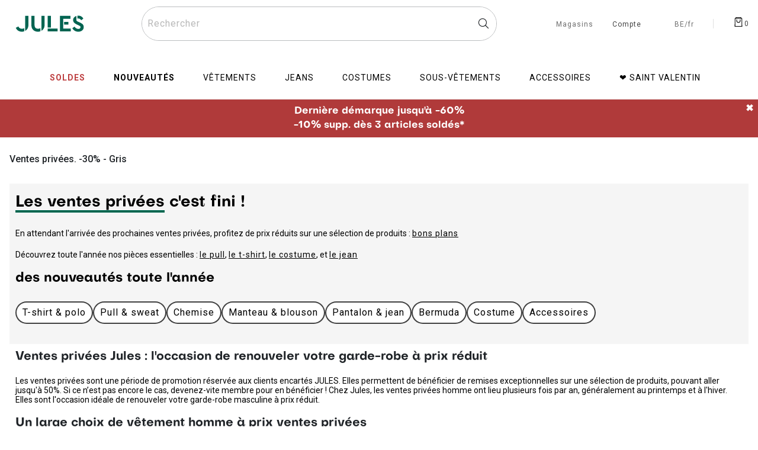

--- FILE ---
content_type: text/html;charset=UTF-8
request_url: https://www.jules.com/fr-be/l/ventes-privees-30/gris/
body_size: 37575
content:
<!DOCTYPE html> <html lang="fr-BE" id="cartridge-brand"> <head><style>.frz-img{height:auto;}</style><link rel="preconnect" href="https://n9jm8v6ad7.kameleoon.eu"><link rel="preload" as="image" href="https://www.jules.com/dw/image/v2/AAHK_PRD/on/demandware.static/-/Sites-core-master-catalog/default/dw9851eedf/images/1007102_18421_V1.jpg?sw=400&amp;sh=600&amp;sm=cut" fetchpriority="high"> <meta charset=UTF-8> <link rel="alternate" href="https://www.jules.com/fr-be/l/ventes-privees-30/gris/" hreflang="fr-be" /> <link rel="alternate" href="https://www.jules.com/fr-fr/l/ventes-privees-30/gris/" hreflang="fr-fr" /> <link rel="alternate" href="https://www.jules.com/nl-be/l/preview-30/grijs/" hreflang="nl-be" /> <link rel="alternate" href="https://www.jules.com/fr-fr/l/ventes-privees-30/gris/" hreflang="x-default" /> <!--[if gt IE 9]><!--> <link rel="stylesheet" href="https://www.jules.com/fstrz/r/s/cdn.jsdelivr.net/npm/swiper@11/swiper-bundle.min.css"> <script>fstrz=!0;;function frzRemoveDimensionsTag(img) {
        // don't verifyAspectRatio if the image is not loaded
        if (!img.classList.contains('lazyfrz')) {
          try {
            const renderedAspectRatio = img.width / img.height;
            const intrinsecAspectRatio = img.naturalWidth / img.naturalHeight;
            // in the case where the addition of width and height attribut change the aspect ratio
            if (
              100 *
                Math.abs((renderedAspectRatio - intrinsecAspectRatio) / ((renderedAspectRatio + intrinsecAspectRatio) / 2)) >
              5
            ) {
              img.removeAttribute('width');
              img.removeAttribute('height');
              img.classList.remove('frz-img');
            }
          } catch (err) {}
        }
      }
      document.addEventListener('lazyloaded', function (e) {
        frzRemoveDimensionsTag(e.target);
      });
      ;"use strict";window.FRZ_PAGE_TYPE="plp";
</script><script src="https://www.jules.com/fstrz/r/s/cdn.jsdelivr.net/npm/swiper@11/swiper-bundle.min.js"></script> <link rel="stylesheet" href="/on/demandware.static/Sites-Jules-BE-SFRA-Site/-/fr_BE/v1769058330353/css/dscomponents.css" /> <script type="module" src="/on/demandware.static/Sites-Jules-BE-SFRA-Site/-/fr_BE/v1769058330353/js/dscomponents.js"></script> <link rel="preconnect" href="https://sdk.privacy-center.org" crossorigin/> <!-- Didomi Start --> <script type="text/javascript">
window.didomiConfig = {
  languages: {
    enabled: ['fr'],
    default: 'fr'
  }
};
</script> <script type="text/javascript">window.gdprAppliesGlobally=true;(function(){function a(e){if(!window.frames[e]){if(document.body&&document.body.firstChild){var t=document.body;var n=document.createElement("iframe");n.style.display="none";n.name=e;n.title=e;t.insertBefore(n,t.firstChild)}
else{setTimeout(function(){a(e)},5)}}}function e(n,r,o,c,s){function e(e,t,n,a){if(typeof n!=="function"){return}if(!window[r]){window[r]=[]}var i=false;if(s){i=s(e,t,n)}if(!i){window[r].push({command:e,parameter:t,callback:n,version:a})}}e.stub=true;function t(a){if(!window[n]||window[n].stub!==true){return}if(!a.data){return}
var i=typeof a.data==="string";var e;try{e=i?JSON.parse(a.data):a.data}catch(t){return}if(e[o]){var r=e[o];window[n](r.command,r.parameter,function(e,t){var n={};n[c]={returnValue:e,success:t,callId:r.callId};a.source.postMessage(i?JSON.stringify(n):n,"*")},r.version)}}
if(typeof window[n]!=="function"){window[n]=e;if(window.addEventListener){window.addEventListener("message",t,false)}else{window.attachEvent("onmessage",t)}}}e("__tcfapi","__tcfapiBuffer","__tcfapiCall","__tcfapiReturn");a("__tcfapiLocator");(function(e){
var t=document.createElement("script");t.id="spcloader";t.type="text/javascript";t.async=true;t.src="https://sdk.privacy-center.org/"+e+"/loader.js?target="+document.location.hostname;t.charset="utf-8";var n=document.getElementsByTagName("script")[0];n.parentNode.insertBefore(t,n)})("91ddb0ba-791f-41c5-a4e2-b6cb33fc29bc")})();</script> <script type="text/javascript" src="/on/demandware.static/Sites-Jules-BE-SFRA-Site/-/fr_BE/v1769058330353/js/loadJquery.js"></script> <script type="text/javascript">
        // Duration in milliseconds to wait while the Kameleoon application file is loaded
        var kameleoonLoadingTimeout = 1000;
        window.kameleoonQueue = window.kameleoonQueue || [];
        
        window.kameleoonStartLoadTime = new Date().getTime();
        if (! document.getElementById("kameleoonLoadingStyleSheet") && ! window.kameleoonDisplayPageTimeOut)
        {
            var kameleoonS = document.getElementsByTagName("script")[0];
            var kameleoonCc = "* { visibility: hidden !important; background-image: none !important; }";
            var kameleoonStn = document.createElement("style");
            kameleoonStn.type = "text/css";
            kameleoonStn.id = "kameleoonLoadingStyleSheet";
            if (kameleoonStn.styleSheet)
            {
                kameleoonStn.styleSheet.cssText = kameleoonCc;
            }
            else
            {
                kameleoonStn.appendChild(document.createTextNode(kameleoonCc));
            }
            kameleoonS.parentNode.insertBefore(kameleoonStn, kameleoonS);
            window.kameleoonDisplayPage = function(fromEngine)
            {
                if (!fromEngine)
                {
                    window.kameleoonTimeout = true;
                }
                if (kameleoonStn.parentNode)
                {
                    kameleoonStn.parentNode.removeChild(kameleoonStn);
                }
            };
            window.kameleoonDisplayPageTimeOut = window.setTimeout(window.kameleoonDisplayPage, kameleoonLoadingTimeout);
        }
</script> <script type="text/javascript" src="//n9jm8v6ad7.kameleoon.eu/engine.js" async="true"></script> <script defer="" src="https://www.jules.com/fstrz/96b8317326524ce8b11b05aae8cb120d1c94915a189cfb039220f076d2051882.js?src=https%3A%2F%2Fwww.jules.com%2Fon%2Fdemandware.static%2FSites-Jules-BE-SFRA-Site%2F-%2Ffr_BE%2Fv1769058330353%2Fjs%2FloadAlertNotification.js&amp;src=https%3A%2F%2Fwww.jules.com%2Fon%2Fdemandware.static%2FSites-Jules-BE-SFRA-Site%2F-%2Ffr_BE%2Fv1769058330353%2Fjs%2FloadGtm.js&amp;src=https%3A%2F%2Fwww.jules.com%2Fon%2Fdemandware.static%2FSites-Jules-BE-SFRA-Site%2F-%2Ffr_BE%2Fv1769058330353%2Fjs%2Fmain.js&amp;src=https%3A%2F%2Fwww.jules.com%2Fon%2Fdemandware.static%2FSites-Jules-BE-SFRA-Site%2F-%2Ffr_BE%2Fv1769058330353%2Fjs%2Fcommon.js"></script> <script defer="" src="https://www.jules.com/fstrz/d431926e2082160800462f1a32b520fb8cfc1f0282070a772c27a72ebcb4395f.js?src=https%3A%2F%2Fwww.jules.com%2Fon%2Fdemandware.static%2FSites-Jules-BE-SFRA-Site%2F-%2Ffr_BE%2Fv1769058330353%2Fjs%2Fsearch.js&amp;src=https%3A%2F%2Fwww.jules.com%2Fon%2Fdemandware.static%2FSites-Jules-BE-SFRA-Site%2F-%2Ffr_BE%2Fv1769058330353%2Fjs%2FproductDetail.js&amp;src=https%3A%2F%2Fwww.jules.com%2Fon%2Fdemandware.static%2FSites-Jules-BE-SFRA-Site%2F-%2Ffr_BE%2Fv1769058330353%2Fjs%2FuiShow.js"></script> <!--<![endif]--> <meta http-equiv="x-ua-compatible" content="ie=edge"> <meta name="viewport" content="width=device-width, initial-scale=1,maximum-scale=5, user-scalable=yes"> <title>Ventes privées. -30% Gris Homme | Jules BE</title> <meta name="description" content="Retrouvez chez Jules BE, tous les Ventes priv&eacute;es. -30% Gris pour vous messieurs. Profitez de la livraison gratuite et du retrait sous 1 heure en magasin."/> <meta name="keywords" content="Jules"/> <meta name="referrer" content="no-referrer-when-downgrade"/> <meta name="facebook-domain-verification" content="7w4wa4hacpz8pledf8a2mbkak92yut" /> <meta property="og:image" content="https://www.jules.com/on/demandware.static/-/Sites/fr_BE/dw42087894/logo-jules/logo-Jules-L.svg"> <meta property="og:type" content="website"> <meta property="og:site_name" content="Jules"> <meta property="og:locale" content="fr_BE"> <meta name="robots" content="index,follow"> <meta property="og:url" content="https://www.jules.com/fr-be/l/ventes-privees-30/gris/"> <meta property="og:description" content="Retrouvez chez Jules, tous les Ventes priv&eacute;es. -30%s pour vous messieurs. Profitez de la livraison gratuite et du retrait sous 1 heure en magasin."> <link rel="icon" type="image/png" href="https://www.jules.com/on/demandware.static/-/Sites/default/dwc4ea9b20/images/Favicon/faviconJules-16x16.png" sizes="16x16" /> <link rel="icon" type="image/png" href="https://www.jules.com/on/demandware.static/-/Sites/default/dwc2bbd2bc/images/Favicon/faviconJules-32x32.png" sizes="32x32" /> <link rel="icon" type="image/png" href="https://www.jules.com/on/demandware.static/-/Sites/default/dw32346939/images/Favicon/faviconJules_android-chrome-96x96.png" sizes="96x96" /> <link rel="icon" type="image/png" href="https://www.jules.com/on/demandware.static/-/Sites/default/dw57028633/images/Favicon/faviconJules_android-chrome-144x144.png" sizes="128x128" /> <link rel="icon" type="image/png" href="https://www.jules.com/on/demandware.static/-/Sites/default/dwda509f6c/images/Favicon/faviconJules_android-chrome-192x192.png" sizes="196x196" /> <link rel="dns-prefetch" href="//fonts.googleapis.com"/> <link rel="preconnect" href="https://www.googletagmanager.com" crossorigin/> <link rel="preconnect" href="https://fonts.gstatic.com/" crossorigin/> <link rel="stylesheet" href="https://fonts.googleapis.com/css?family=Roboto:400,500,700&amp;display=swap" media="print" onload="this.onload=null;this.media='all'"> <link rel="stylesheet" href="https://www.jules.com/fstrz/240dc64893a9cb5ca21910bf53b33aa8400f7cdae4c6d86fa3e712ac63abbd44.css?src=https%3A%2F%2Fwww.jules.com%2Fon%2Fdemandware.static%2FSites-Jules-BE-SFRA-Site%2F-%2Ffr_BE%2Fv1769058330353%2Fcss%2Fglobal.css&amp;src=https%3A%2F%2Fwww.jules.com%2Fon%2Fdemandware.static%2FSites-Jules-BE-SFRA-Site%2F-%2Ffr_BE%2Fv1769058330353%2Fcss%2Fcomponents%2FquickView.css&amp;src=https%3A%2F%2Fwww.jules.com%2Fon%2Fdemandware.static%2FSites-Jules-BE-SFRA-Site%2F-%2Ffr_BE%2Fv1769058330353%2Fcss%2Fproduct%2Fdetail.css&amp;src=https%3A%2F%2Fwww.jules.com%2Fon%2Fdemandware.static%2FSites-Jules-BE-SFRA-Site%2F-%2Ffr_BE%2Fv1769058330353%2Fcss%2Fcomponents%2Freviews.css" /> <link rel="stylesheet" href="https://www.jules.com/fstrz/508f188b822cc1be8c35edca050efb3b1775c7e3b46321a4ac8656714bf3b26c.css?src=https%3A%2F%2Fwww.jules.com%2Fon%2Fdemandware.static%2FSites-Jules-BE-SFRA-Site%2F-%2Ffr_BE%2Fv1769058330353%2Fcss%2Fcomponents%2FreviewsBazarvoice.css&amp;src=https%3A%2F%2Fwww.jules.com%2Fon%2Fdemandware.static%2FSites-Jules-BE-SFRA-Site%2F-%2Ffr_BE%2Fv1769058330353%2Fcss%2FradiusCTA.css&amp;src=https%3A%2F%2Fwww.jules.com%2Fon%2Fdemandware.static%2FSites-Jules-BE-SFRA-Site%2F-%2Ffr_BE%2Fv1769058330353%2Fcss%2FalignProductTile.css" /> <meta name="google-site-verification" content="G0bF0DLoYDcHA4fl1UGD2uUaKb9txhp2xbgQsWNv8V4" /> <script type="text/javascript">
        var dataLayer = [];
</script> <!-- Google Tag Manager --> <script>(function(w,d,s,l,i){w[l]=w[l]||[];w[l].push({'gtm.start':
new Date().getTime(),event:'gtm.js'});var f=d.getElementsByTagName(s)[0],
j=d.createElement(s),dl=l!='dataLayer'?'&l='+l:'';j.async=true;j.src=
'https://www.googletagmanager.com/gtm.js?id='+i+dl;f.parentNode.insertBefore(j,f);
})(window,document,'script','dataLayer','GTM-5656JWH');</script> <!-- End Google Tag Manager --> <meta name="theme-color" content="#ffffff" /> <link rel="apple-touch-icon" sizes="180x180" href="https://www.jules.com/on/demandware.static/-/Sites/default/dwd18da890/jules-Pwa.png" /> <link rel="manifest" href="/manifest.json" /> <link rel="canonical" href="https://www.jules.com/fr-be/l/ventes-privees-30/gris/"/> <script type="text/javascript">//<!--
/* <![CDATA[ (head-active_data.js) */
var dw = (window.dw || {});
dw.ac = {
    _analytics: null,
    _events: [],
    _category: "",
    _searchData: "",
    _anact: "",
    _anact_nohit_tag: "",
    _analytics_enabled: "true",
    _timeZone: "Europe/Paris",
    _capture: function(configs) {
        if (Object.prototype.toString.call(configs) === "[object Array]") {
            configs.forEach(captureObject);
            return;
        }
        dw.ac._events.push(configs);
    },
	capture: function() { 
		dw.ac._capture(arguments);
		// send to CQ as well:
		if (window.CQuotient) {
			window.CQuotient.trackEventsFromAC(arguments);
		}
	},
    EV_PRD_SEARCHHIT: "searchhit",
    EV_PRD_DETAIL: "detail",
    EV_PRD_RECOMMENDATION: "recommendation",
    EV_PRD_SETPRODUCT: "setproduct",
    applyContext: function(context) {
        if (typeof context === "object" && context.hasOwnProperty("category")) {
        	dw.ac._category = context.category;
        }
        if (typeof context === "object" && context.hasOwnProperty("searchData")) {
        	dw.ac._searchData = context.searchData;
        }
    },
    setDWAnalytics: function(analytics) {
        dw.ac._analytics = analytics;
    },
    eventsIsEmpty: function() {
        return 0 == dw.ac._events.length;
    }
};
/* ]]> */
// -->
</script> <script type="text/javascript">//<!--
/* <![CDATA[ (head-cquotient.js) */
var CQuotient = window.CQuotient = {};
CQuotient.clientId = 'aahk-Jules-BE-SFRA';
CQuotient.realm = 'AAHK';
CQuotient.siteId = 'Jules-BE-SFRA';
CQuotient.instanceType = 'prd';
CQuotient.locale = 'fr_BE';
CQuotient.fbPixelId = '__UNKNOWN__';
CQuotient.activities = [];
CQuotient.cqcid='';
CQuotient.cquid='';
CQuotient.cqeid='';
CQuotient.cqlid='';
CQuotient.apiHost='api.cquotient.com';
/* Turn this on to test against Staging Einstein */
/* CQuotient.useTest= true; */
CQuotient.useTest = ('true' === 'false');
CQuotient.initFromCookies = function () {
	var ca = document.cookie.split(';');
	for(var i=0;i < ca.length;i++) {
	  var c = ca[i];
	  while (c.charAt(0)==' ') c = c.substring(1,c.length);
	  if (c.indexOf('cqcid=') == 0) {
		CQuotient.cqcid=c.substring('cqcid='.length,c.length);
	  } else if (c.indexOf('cquid=') == 0) {
		  var value = c.substring('cquid='.length,c.length);
		  if (value) {
		  	var split_value = value.split("|", 3);
		  	if (split_value.length > 0) {
			  CQuotient.cquid=split_value[0];
		  	}
		  	if (split_value.length > 1) {
			  CQuotient.cqeid=split_value[1];
		  	}
		  	if (split_value.length > 2) {
			  CQuotient.cqlid=split_value[2];
		  	}
		  }
	  }
	}
}
CQuotient.getCQCookieId = function () {
	if(window.CQuotient.cqcid == '')
		window.CQuotient.initFromCookies();
	return window.CQuotient.cqcid;
};
CQuotient.getCQUserId = function () {
	if(window.CQuotient.cquid == '')
		window.CQuotient.initFromCookies();
	return window.CQuotient.cquid;
};
CQuotient.getCQHashedEmail = function () {
	if(window.CQuotient.cqeid == '')
		window.CQuotient.initFromCookies();
	return window.CQuotient.cqeid;
};
CQuotient.getCQHashedLogin = function () {
	if(window.CQuotient.cqlid == '')
		window.CQuotient.initFromCookies();
	return window.CQuotient.cqlid;
};
CQuotient.trackEventsFromAC = function (/* Object or Array */ events) {
try {
	if (Object.prototype.toString.call(events) === "[object Array]") {
		events.forEach(_trackASingleCQEvent);
	} else {
		CQuotient._trackASingleCQEvent(events);
	}
} catch(err) {}
};
CQuotient._trackASingleCQEvent = function ( /* Object */ event) {
	if (event && event.id) {
		if (event.type === dw.ac.EV_PRD_DETAIL) {
			CQuotient.trackViewProduct( {id:'', alt_id: event.id, type: 'raw_sku'} );
		} // not handling the other dw.ac.* events currently
	}
};
CQuotient.trackViewProduct = function(/* Object */ cqParamData){
	var cq_params = {};
	cq_params.cookieId = CQuotient.getCQCookieId();
	cq_params.userId = CQuotient.getCQUserId();
	cq_params.emailId = CQuotient.getCQHashedEmail();
	cq_params.loginId = CQuotient.getCQHashedLogin();
	cq_params.product = cqParamData.product;
	cq_params.realm = cqParamData.realm;
	cq_params.siteId = cqParamData.siteId;
	cq_params.instanceType = cqParamData.instanceType;
	cq_params.locale = CQuotient.locale;
	
	if(CQuotient.sendActivity) {
		CQuotient.sendActivity(CQuotient.clientId, 'viewProduct', cq_params);
	} else {
		CQuotient.activities.push({activityType: 'viewProduct', parameters: cq_params});
	}
};
/* ]]> */
// -->
</script> <script>window.kameleoonDisplayPageTimeOut = true;</script> <script>
    if (navigator.userAgent.indexOf("Lighthouse") !== -1 || navigator.userAgent.indexOf("moto g power") !== -1)
    {window.fasterizeNs = {blockDeferJsStart: true}}
</script> <style>
    @media only screen and (max-width: 768px) {
        .lineproduct > .product {
            min-height: 321px;
        }
        .lineproduct > .product .container-img_plp img {
            min-height: 250px;
        }
    }
@media only screen and (min-width: 769px) {
    .lineproduct > .product .container-img_plp img {
    min-height: 263px;
    }
}
@media only screen and (min-width: 1024px) {
    #plp .product-grid .lineproduct.col-sm-4 .product .image-container .plp-carousel img {
    min-height: 350px;
    }
}
@media only screen and (min-width: 1280px) {
        .search-desktop form {
            min-height: 56px;
        }
        .minicart.d-flex.js-minicart {
            min-width: 27px;
            min-height: 27px;
        }
        .hidden-xl-down.header-link:not(.v1) {
            min-width: 48px;
        }
}
@media only screen and (min-width: 1440px) {
    #plp .product-grid .lineproduct.col-sm-4 .product .image-container .plp-carousel img {
        min-height: 427px;
    }
}


</style></head> <body class="Search-Show active-loader" data-frz-flags='{"lazyload":false,"unlazyload":true,"deferjs":false,"cssontop":false,"minifyhtml":true,"concatcss":true,"minifycss":true,"concatjs":true,"minifyjs":true,"early-hints":true,"unsharding":true,"responsive":false,"edge_speed":true,"edge_seo":false,"service_worker":false,"edge_rewriter":true,"speculation_rules":false,"lazyloadjs":false,"smart_inp":false}' data-frz-version="2" data-frz-target-key="plp" data-frz-target-label="PLP"> <!-- Google Tag Manager _GTM --> <noscript> <iframe src="https://www.googletagmanager.com/ns.html?id=GTM-5656JWH&gtm_auth=FRbVMaxemRvABOP9VoWiDA&gtm_preview=env-1&gtm_cookies_win=x" height="0" width="0" style="display: none; visibility: hidden"></iframe> </noscript> <!-- End Google Tag Manager _GTM --> <div class="page active-loader" data-action="Search-Show" data-querystring="cgid=VP-30&amp;prefn1=F3_colorMaster&amp;prefv1=Gris" > <header> <nav role="navigation" class="nav-header"> <div class="header container nav-down"> <div class="row"> <div class="col-12"> <div class="navbar-header d-flex justify-content-between higher"> <div class="pull-left d-flex before-loading before-loading_menu-burger"> <button class="navbar-toggler navbar-toggler-icon d-xl-none m-auto d-flex" type="button" aria-controls="sg-navbar-collapse" aria-expanded="false" aria-label="D&eacute;plier le menu"> </button> <div class="lds-dual-ring min lds-dual-ring_menu d-xl-none d-block"></div> </div> <div class="logobox"> <a class="navbar-brand my-auto d-xl-block " href="https://www.jules.com/fr-be/"> <img class="" src="https://www.jules.com/on/demandware.static/-/Sites/default/dw1584db2a/logo-jules/logo-Jules-L.svg" data-imagesmall="https://www.jules.com/on/demandware.static/-/Sites/default/dwa3fa1505/logo-jules/logo-Jules-S.svg" alt="Jules v&ecirc;tements homme" width="auto" height="40" data-imagesmallwidth="40" data-imagesmallheight="40" data-imagewidth="140" data-imageheight="40" /> </a> </div> <div class="search-desktop"> <div class="site-search d-flex"> <form role="search" action="/fr-be/recherche/" method="get" name="simpleSearch"> <label class="form-label custom-search form-icon form-icon-only-right icon-navigation-search" aria-label="Rechercher un produit"> <input class="form-control search-field order-2" type="search" name="q" value="" placeholder=" " role="combobox" aria-describedby="search-assistive-text" aria-haspopup="listbox" aria-owns="search-results" aria-expanded="false" aria-autocomplete="list" aria-activedescendant="" aria-controls="search-results" data-beaver-id="search" autocomplete="off" /> <span class="input-label" id="search-label">Rechercher</span> <button type="reset" name="reset-button" aria-label="Effacer la recherche" class="fa fa-times reset-button icon-navigation-cancel"></button> </label> </form> </div> </div> <div class="bloc-header-link pull-right d-flex"> <div class="header-link shop hidden-xl-down"> <a href="/fr-be/recherche-magasins/"> <span>Magasins</span> </a> </div> <div class="hidden-xl-down header-link" tabindex="0"> <div id="oldHeaderAB"> <div class="user hidden-lg-down"> <a href="https://www.jules.com/fr-be/client/identification/"> <i class="fa fa-sign-in" aria-hidden="true"></i> <span class="user-message before-loading_myAccount" data-beaver-id="headerIdentification" >Compte</span> </a> </div> </div> <div id="newHeaderAB" class="d-none"> <div class="user"> <button class="ocs-button ghost has-icon medium user-message" type="button" data-beaver-id="headerIdentification" aria-disabled="false" aria-label="Mon compte"> <i class="ocs-icon user medium" aria-hidden="true"></i> <sup class="ocs-badge status negative" aria-hidden="true"></sup> </button> </div> </div> </div> <div class="header-link header-link-locale hidden-xl-down hidden-lg-down" tabindex="0"> <a id="locale-select-header" class="hidden-sm-down" aria-modal="true" data-bs-toggle="modal" href="/fr-be/" data-bs-target="#localeSelectModal"> <i class="flag-icon circle-flag flag-icon-be fa" aria-label="Choix du pays et de la langue"></i> <span>BE/fr</span> </a> </div> <div class="v1 header-link hidden-xl-down"></div> <div class="search-mobile d-xl-none d-flex"> <div class="site-search d-flex"> <form role="search" action="/fr-be/recherche/" method="get" name="simpleSearch"> <label class="form-label custom-search form-icon form-icon-only-right icon-navigation-search" aria-label="Rechercher un produit"> <input class="form-control search-field order-2" type="search" name="q" value="" placeholder=" " role="combobox" aria-describedby="search-assistive-text" aria-haspopup="listbox" aria-owns="search-results" aria-expanded="false" aria-autocomplete="list" aria-activedescendant="" aria-controls="search-results" data-beaver-id="search" autocomplete="off" /> <span class="input-label" id="search-label">Rechercher</span> <button type="reset" name="reset-button" aria-label="Effacer la recherche" class="fa fa-times reset-button icon-navigation-cancel"></button> </label> </form> </div> </div> <div class="minicart d-flex js-minicart" data-action-url="/on/demandware.store/Sites-Jules-BE-SFRA-Site/fr_BE/Cart-MiniCartShow"> <div class="frz-nocache minicart-eresa eresa d-flex d-none" data-action-url="/on/demandware.store/Sites-Jules-BE-SFRA-Site/fr_BE/OneStock-ShowEresaCart"> <svg xmlns="http://www.w3.org/2000/svg" width="18" height="18" fill="currentColor" class="bi bi-shop-window" viewBox="0 0 16 16"> <path d="M2.97 1.35A1 1 0 0 1 3.73 1h8.54a1 1 0 0 1 .76.35l2.609 3.044A1.5 1.5 0 0 1 16 5.37v.255a2.375 2.375 0 0 1-4.25 1.458A2.371 2.371 0 0 1 9.875 8 2.37 2.37 0 0 1 8 7.083 2.37 2.37 0 0 1 6.125 8a2.37 2.37 0 0 1-1.875-.917A2.375 2.375 0 0 1 0 5.625V5.37a1.5 1.5 0 0 1 .361-.976l2.61-3.045zm1.78 4.275a1.375 1.375 0 0 0 2.75 0 .5.5 0 0 1 1 0 1.375 1.375 0 0 0 2.75 0 .5.5 0 0 1 1 0 1.375 1.375 0 1 0 2.75 0V5.37a.5.5 0 0 0-.12-.325L12.27 2H3.73L1.12 5.045A.5.5 0 0 0 1 5.37v.255a1.375 1.375 0 0 0 2.75 0 .5.5 0 0 1 1 0zM1.5 8.5A.5.5 0 0 1 2 9v6h12V9a.5.5 0 0 1 1 0v6h.5a.5.5 0 0 1 0 1H.5a.5.5 0 0 1 0-1H1V9a.5.5 0 0 1 .5-.5zm2 .5a.5.5 0 0 1 .5.5V13h8V9.5a.5.5 0 0 1 1 0V13a1 1 0 0 1-1 1H4a1 1 0 0 1-1-1V9.5a.5.5 0 0 1 .5-.5z"/> </svg> <span class="qty-bullet"> NaN </span> </div> <div class="frz-nocache v1 header-link hidden-xl-down eresa-separator  d-none"></div> <div class="minicart-total hide-link-med" > <a class="minicart-link" href="https://www.jules.com/fr-be/panier/" aria-label="Afficher le panier" title="Afficher le panier" data-beaver-id="Panier"> <i class="minicart-icon fa fa-shopping-bag" aria-hidden="true"></i><span class="minicart-quantity">0</span> </a> </div> <div data-redirect-basket="true" class="minicart-total hide-no-link" > <a class="minicart-link" href="https://www.jules.com/fr-be/panier/" aria-label="Afficher le panier" title="Afficher le panier" data-beaver-id="Panier"> <i class="minicart-icon fa fa-shopping-bag" aria-hidden="true"></i><span class="minicart-quantity"> 0 </span> </a> </div> </div> </div> </div> <div class="header-link search-picto"> <span>Rechercher</span> <i class="fa fa-search" aria-label="Rechercher un produit"></i> </div> </div> </div> </div> <div class="main-menu navbar-toggleable-lg menu-toggleable-left multilevel-dropdown" id="sg-navbar-collapse"> <nav class="navbar navbar-expand-xl bg-inverse col-12" data-listid="[]"role="navigation"> <div class="close-menu clearfix"> <div class="back pull-left"> <a href="#" role="button"> <span class="caret-left"></span> </a> </div> <div class="logo-brand"> <a class="navbar-brand" href="/fr-be/"> <img src="https://www.jules.com/on/demandware.static/-/Sites/default/dw1584db2a/logo-jules/logo-Jules-L.svg" alt="Jules v&ecirc;tements homme" data-imagesmall="https://www.jules.com/on/demandware.static/-/Sites/default/dwa3fa1505/logo-jules/logo-Jules-S.svg" width="auto" height="40" data-imagesmallwidth="40" data-imagesmallheight="40" data-imagewidth="140" data-imageheight="40" /> </a> </div> <div class="close-button ms-auto d-flex"> <a class="m-auto" href="#" role="button"> <span aria-hidden="true" class="close-icon" aria-label="Fermer"></span> </a> </div> </div> <div class="container p-0"> <div class="menu-mobile-category-top"> <div class="html-slot-container"> <div class="ui-jules-layer"> <div class="layer-content-nav"> <div class="layer-content-nav__push"> <a href="https://www.jules.com/fr-be/l/drop/" class="self_promotion" data-campaignName="Push-2026" data-campaignVariant="" data-campaignCreation="https://www.jules.com/on/demandware.static/-/Sites/default/jules-sfcc/PUSH/PH-Preppy-FR.jpg" data-campaignUrl="plp-drop" data-campaignFormat="push-mobile" data-campaignPosition="1"> <img alt="Collection Rugby - à partir de 19€99" src="https://www.jules.com/on/demandware.static/-/Sites/default/dwbcb0893d/jules-sfcc/PUSH/PH-Preppy-FR.jpg" srcset="https://www.jules.com/on/demandware.static/-/Sites/default/dwbcb0893d/jules-sfcc/PUSH/PH-Preppy-FR.jpg 1x, https://www.jules.com/on/demandware.static/-/Sites/default/dwf300515b/jules-sfcc/PUSH/PH-Preppy-FR@2x.jpg 2x" width="350" height="154" /> </a> </div> <div class="layer-content-nav__push"> <a href="https://www.jules.com/fr-be/l/soldes/" class="self_promotion" data-campaignName="Push-2026" data-campaignVariant="" data-campaignCreation="https://www.jules.com/on/demandware.static/-/Sites/default/jules-sfcc/PUSH/PH-Soldes-FR.jpg" data-campaignUrl="plp-soldes" data-campaignFormat="push-mobile" data-campaignPosition="2"> <img alt="Soldes jusqu'à -50%*" src="https://www.jules.com/on/demandware.static/-/Sites/default/dw6056501d/jules-sfcc/PUSH/PH-Soldes-FR.jpg" srcset="https://www.jules.com/on/demandware.static/-/Sites/default/dw6056501d/jules-sfcc/PUSH/PH-Soldes-FR.jpg 1x, https://www.jules.com/on/demandware.static/-/Sites/default/dw911d6235/jules-sfcc/PUSH/PH-Soldes-FR@2x.jpg 2x" width="350" height="154" /> </a> </div> <div class="layer-content-nav__push"> <a href="https://www.jules.com/fr-be/l/idees-cadeaux/" class="self_promotion" data-campaignName="Push-2026" data-campaignVariant="" data-campaignCreation="https://www.jules.com/on/demandware.static/-/Sites/default/jules-sfcc/PUSH/PH-St-Val-FR.jpg" data-campaignUrl="plp-idees-cadeaux" data-campaignFormat="push-mobile" data-campaignPosition="3"> <img alt="Saint Valentin" src="https://www.jules.com/on/demandware.static/-/Sites/default/dwf6a0dea1/jules-sfcc/PUSH/PH-St-Val-FR.jpg" srcset="https://www.jules.com/on/demandware.static/-/Sites/default/dwf6a0dea1/jules-sfcc/PUSH/PH-St-Val-FR.jpg 1x, https://www.jules.com/on/demandware.static/-/Sites/default/dw26bf4658/jules-sfcc/PUSH/PH-St-Val-FR@2x.jpg 2x" width="350" height="154" /> </a> </div> <div class="layer-content-nav__push"> <a href="https://www.jules.com/fr-be/l/nouveautes/" class="self_promotion" data-campaignName="Push-2026" data-campaignVariant="" data-campaignCreation="https://www.jules.com/on/demandware.static/-/Sites/default/jules-sfcc/PUSH/PH-NewCo-FR.jpg" data-campaignUrl="plp-nouveautes" data-campaignFormat="push-mobile" data-campaignPosition="4"> <img alt="Nouveautés à partir de 12€99" src="https://www.jules.com/on/demandware.static/-/Sites/default/dwa8637f9b/jules-sfcc/PUSH/PH-NewCo-FR.jpg" srcset="https://www.jules.com/on/demandware.static/-/Sites/default/dwa8637f9b/jules-sfcc/PUSH/PH-NewCo-FR.jpg 1x, https://www.jules.com/on/demandware.static/-/Sites/default/dwf268c877/jules-sfcc/PUSH/PH-NewCo-FR@2x.jpg 2x" width="350" height="154" /> </a> </div> <div class="layer-content-nav__push"> <a href="https://www.jules.com/fr-be/l/sous-vetements/" class="self_promotion" data-campaignName="Push-Mobile-2026" data-campaignVariant="" data-campaignCreation="https://www.jules.com/on/demandware.static/-/Sites/default/jules-sfcc/PUSH/PH-OP-SousVet-FR.png" data-campaignUrl="plp-sous-vet" data-campaignFormat="push-mobile" data-campaignPosition="5"> <img alt="Offre spéciale sous-vêtements - 2 achetés = 1 offert et 3 achetés = 2 offerts." src="https://www.jules.com/on/demandware.static/-/Sites/default/dwbb1f3d6d/jules-sfcc/PUSH/PH-OP-SousVet-FR.png" srcset="https://www.jules.com/on/demandware.static/-/Sites/default/dwbb1f3d6d/jules-sfcc/PUSH/PH-OP-SousVet-FR.png 1x, https://www.jules.com/on/demandware.static/-/Sites/default/dwb9b59ad8/jules-sfcc/PUSH/PH-OP-SousVet-FR@2x.png 2x" width="350" height="154" /> </a> </div> </div> </div> </div> </div> <div class="menu-group d-flex logoInHeader"> <a class="navbar-brand my-auto d-xl-block " href="https://www.jules.com/fr-be/"> <img class="d-none" src="https://www.jules.com/on/demandware.static/-/Sites/default/dw1584db2a/logo-jules/logo-Jules-L.svg" data-imagesmall="https://www.jules.com/on/demandware.static/-/Sites/default/dwa3fa1505/logo-jules/logo-Jules-S.svg" alt="Jules v&ecirc;tements homme" width="140" height="40" data-imagesmallwidth="40" data-imagesmallheight="40" data-imagewidth="140" data-imageheight="40" /> </a> <div class="container container-menu"> <ul class="nav navbar-nav d-flex" role="menubar"> <li class="menu-responsive "> <ul class="menu-cat" role="menu"> <li role="none" class="nav-item dropdown before-loading_menu"> <a  href="/fr-be/l/soldes/" id="soldes-responsive" class="nav-link dropdown-toggle" data-toggle="dropdown" aria-label="Soldes" aria-haspopup="true" aria-expanded="false" aria-controls="soldes-menu" data-beaver-id="Menusoldes" data-beaver-class="UniversTNR" role="menuitem" style="color: #BD3F40" > Soldes </a> <div class="before-loading before-loading_subcat"><div class="lds-dual-ring"></div></div> <div class="isMobileMenu"> <ul class="dropdown-menu col-xl-7" role="menu"> <li class="dropdown-item dropdown d-none" role="none" data-levels="true"> <a href="/fr-be/l/tous-les-soldes/" id="tous-les-soldes-responsive" class="dropdown-link dropdown-toggle" role="menuitem" data-toggle="dropdown" aria-haspopup="true" aria-expanded="false" data-beaver-id="sousCattous-les-soldes" > Voir tout </a> <ul class="dropdown-menu col-xl-7" role="menu"> <li class="dropdown-item d-none" role="none"> <a href="/fr-be/l/pull-soldes/" id="soldes-pull-responsive" role="menuitem" class="dropdown-link" data-beaver-id="sousCatsoldes-pull" > Pull &amp; Sweat </a> </li> <li class="dropdown-item d-none" role="none"> <a href="/fr-be/l/veste-soldes/" id="soldes-veste-responsive" role="menuitem" class="dropdown-link" data-beaver-id="sousCatsoldes-veste" > Manteau &amp; Blouson </a> </li> <li class="dropdown-item d-none" role="none"> <a href="/fr-be/l/polo-tshirt-soldes/" id="soldes-polo-tshirt-responsive" role="menuitem" class="dropdown-link" data-beaver-id="sousCatsoldes-polo-tshirt" > T-shirt &amp; Polo </a> </li> <li class="dropdown-item d-none" role="none"> <a href="/fr-be/l/chemise-soldes/" id="soldes-chemise-responsive" role="menuitem" class="dropdown-link" data-beaver-id="sousCatsoldes-chemise" > Chemise </a> </li> <li class="dropdown-item d-none" role="none"> <a href="/fr-be/l/pantalon-soldes/" id="soldes-pantalon-responsive" role="menuitem" class="dropdown-link" data-beaver-id="sousCatsoldes-pantalon" > Pantalon &amp; Jeans </a> </li> <li class="dropdown-item d-none" role="none"> <a href="/fr-be/l/costume-soldes/" id="soldes-costume-responsive" role="menuitem" class="dropdown-link" data-beaver-id="sousCatsoldes-costume" > Costume </a> </li> <li class="dropdown-item d-none" role="none"> <a href="/fr-be/l/sous-vetement-soldes/" id="soldes-ss-vetement-responsive" role="menuitem" class="dropdown-link" data-beaver-id="sousCatsoldes-ss-vetement" > Sous-v&ecirc;tement </a> </li> <li class="dropdown-item d-none" role="none"> <a href="/fr-be/l/accessoires-soldes/" id="soldes-accessoires-responsive" role="menuitem" class="dropdown-link" data-beaver-id="sousCatsoldes-accessoires" > Chaussures &amp; accessoires </a> </li> </ul> </li> <li class="dropdown-item dropdown d-none" role="none" data-levels="true"> <a href="#" id="selection-responsive" class="dropdown-link dropdown-toggle" role="menuitem" data-toggle="dropdown" aria-haspopup="true" aria-expanded="false" data-beaver-id="sousCatselection" > S&eacute;lection par r&eacute;duction </a> <ul class="dropdown-menu col-xl-7" role="menu"> <li class="dropdown-item d-none" role="none"> <a href="/fr-be/l/60-soldes/" id="soldes-60-responsive" role="menuitem" class="dropdown-link" data-beaver-id="sousCatsoldes-60" > Soldes -60% </a> <sup style="color: #b03a3a;" > new </sup> </li> <li class="dropdown-item d-none" role="none"> <a href="/fr-be/l/50-soldes/" id="soldes-50-responsive" role="menuitem" class="dropdown-link" data-beaver-id="sousCatsoldes-50" > Soldes -50% </a> </li> <li class="dropdown-item d-none" role="none"> <a href="/fr-be/l/40-soldes/" id="soldes-40-responsive" role="menuitem" class="dropdown-link" data-beaver-id="sousCatsoldes-40" > Soldes -40% </a> </li> <li class="dropdown-item d-none" role="none"> <a href="/fr-be/l/30-soldes/" id="soldes-30-responsive" role="menuitem" class="dropdown-link" data-beaver-id="sousCatsoldes-30" > Soldes -30% </a> </li> <li class="dropdown-item d-none" role="none"> <a href="/fr-be/l/20-soldes/" id="soldes-20-responsive" role="menuitem" class="dropdown-link" data-beaver-id="sousCatsoldes-20" > Soldes -20% </a> </li> </ul> </li> <li class="dropdown-item dropdown d-none" role="none" data-levels="true"> <a href="#" id="selection-par-taille-responsive" class="dropdown-link dropdown-toggle" role="menuitem" data-toggle="dropdown" aria-haspopup="true" aria-expanded="false" data-beaver-id="sousCatselection-par-taille" > S&eacute;lection par taille </a> <ul class="dropdown-menu col-xl-7" role="menu"> <li class="dropdown-item d-none" role="none"> <a href="https://www.jules.com/fr-be/l/soldes/?prefn1=size&amp;prefv1=XS|32|34|TU" id="link-soldes-taille-xs-responsive" role="menuitem" class="dropdown-link" data-beaver-id="sousCatlink-soldes-taille-xs" > Soldes taille XS </a> </li> <li class="dropdown-item d-none" role="none"> <a href="https://www.jules.com/fr-be/l/soldes/?prefn1=size&amp;prefv1=S|S/M|36|36/38|T.U." id="link-soldes-taille-s-responsive" role="menuitem" class="dropdown-link" data-beaver-id="sousCatlink-soldes-taille-s" > Soldes taille S </a> </li> <li class="dropdown-item d-none" role="none"> <a href="https://www.jules.com/fr-be/l/soldes/?prefn1=size&amp;prefv1=M|S/M|36/38|39/40|39/42|38|40|40/42|41|41/42|T.U." id="link-soldes-taille-m-responsive" role="menuitem" class="dropdown-link" data-beaver-id="sousCatlink-soldes-taille-m" > Soldes taille M </a> </li> <li class="dropdown-item d-none" role="none"> <a href="https://www.jules.com/fr-be/l/soldes/?prefn1=size&amp;prefv1=L|L/XL|42|43|43/44|44|44/46|45|45/46|T.U." id="link-soldes-taille-l-responsive" role="menuitem" class="dropdown-link" data-beaver-id="sousCatlink-soldes-taille-l" > Soldes taille L </a> </li> <li class="dropdown-item d-none" role="none"> <a href="https://www.jules.com/fr-be/l/soldes/?prefn1=size&amp;prefv1=L/XL|XL|43/46|44/46|45|45/46|46|T.U." id="link-soldes-taille-xl-responsive" role="menuitem" class="dropdown-link" data-beaver-id="sousCatlink-soldes-taille-xl" > Soldes taille XL </a> </li> <li class="dropdown-item d-none" role="none"> <a href="https://www.jules.com/fr-be/l/soldes/?prefn1=size&amp;prefv1=XXL|2XL/3XL|48|48/50|50|52|54|56|58|60|T.U." id="link-soldes-taille-xxl-responsive" role="menuitem" class="dropdown-link" data-beaver-id="sousCatlink-soldes-taille-xxl" > Soldes taille XXL </a> </li> <li class="dropdown-item d-none" role="none"> <a href="https://www.jules.com/fr-be/l/soldes/?prefn1=size&amp;prefv1=2XL/3XL|XXXL|52|54|56|58|60|62|64|T.U." id="link-soldes-taille-xxxl-responsive" role="menuitem" class="dropdown-link" data-beaver-id="sousCatlink-soldes-taille-xxxl" > Soldes taille XXXL </a> </li> </ul> </li> </ul> <div aria-expanded="false" class="d-none slotCategory col-xl-5" id="soldes-menu"> <div class="html-slot-container"> <div class="ui-jules-push"> <a href="https://www.jules.com/fr-be/l/soldes/" data-campaignName="Push-2025" data-campaignVariant="" data-campaignCreation="https://www.jules.com/on/demandware.static/-/Sites/default/jules-sfcc/PUSH/PH-Soldes-Carre-FR.jpg" data-campaignUrl="plp-jours-jules" data-campaignFormat="push-jours-jules" data-campaignPosition="1" > <img alt="Soldes jusqu'à -50%*" src="https://www.jules.com/on/demandware.static/-/Sites/default/dw45ee2c87/jules-sfcc/PUSH/PH-Soldes-Carre-FR.jpg" srcset="https://www.jules.com/on/demandware.static/-/Sites/default/dw45ee2c87/jules-sfcc/PUSH/PH-Soldes-Carre-FR.jpg 1x, https://www.jules.com/on/demandware.static/-/Sites/default/dw2a47ef39/jules-sfcc/PUSH/PH-Soldes-Carre-FR@2x.jpg 2x" width="350" height="350"> </a> </div> </div> </div> </div> </li> <li role="none" class="nav-item dropdown before-loading_menu"> <a  href="/fr-be/l/nouveautes/" id="NOUVEAUTES-responsive" class="nav-link dropdown-toggle" data-toggle="dropdown" aria-label="Nouveaut&eacute;s" aria-haspopup="true" aria-expanded="false" aria-controls="NOUVEAUTES-menu" data-beaver-id="MenuNOUVEAUTES" data-beaver-class="UniversTNR" role="menuitem" > Nouveaut&eacute;s </a> <div class="before-loading before-loading_subcat"><div class="lds-dual-ring"></div></div> <div class="isMobileMenu"> <ul class="dropdown-menu col-xl-3" role="menu"> <li class="dropdown-item dropdown d-none" role="none" data-levels="true"> <a href="#" id="nos-inspirations-nouveaut&eacute;s-responsive" class="dropdown-link dropdown-toggle" role="menuitem" data-toggle="dropdown" aria-haspopup="true" aria-expanded="false" data-beaver-id="sousCatnos-inspirations-nouveaut&eacute;s" > Nos inspirations </a> <ul class="dropdown-menu col-xl-3" role="menu"> <li class="dropdown-item d-none" role="none"> <a href="https://www.jules.com/fr-be/l/nouveautes/" id="link-nouveautes-responsive" role="menuitem" class="dropdown-link" data-beaver-id="sousCatlink-nouveautes" > Toutes nos nouveaut&eacute;s </a> </li> <li class="dropdown-item d-none" role="none"> <a href="https://www.jules.com/fr-be/l/looks-de-saison/" id="link-haut-looks-de-saison-responsive" role="menuitem" class="dropdown-link" data-beaver-id="sousCatlink-haut-looks-de-saison" > Looks d'hiver </a> </li> <li class="dropdown-item d-none" role="none"> <a href="https://www.jules.com/fr-be/l/selection-velours-flanelle/" id="link-haut-selection-velours-flanelle-responsive" role="menuitem" class="dropdown-link" data-beaver-id="sousCatlink-haut-selection-velours-flanelle" > S&eacute;lection velours &amp; flanelle </a> <sup style="color: #14AE5C;" > new </sup> </li> <li class="dropdown-item d-none" role="none"> <a href="https://www.jules.com/fr-be/l/selection-sherpa-polaire/" id="link-haut-selection-sherpa-polaire-responsive" role="menuitem" class="dropdown-link" data-beaver-id="sousCatlink-haut-selection-sherpa-polaire" > S&eacute;lection sherpa </a> <sup style="color: #00AAE9;" > trend </sup> </li> <li class="dropdown-item d-none" role="none"> <a href="https://www.jules.com/fr-be/l/total-look/" id="link-total-look-responsive" role="menuitem" class="dropdown-link" data-beaver-id="sousCatlink-total-look" > Total look </a> </li> <li class="dropdown-item d-none" role="none"> <a href="https://www.jules.com/fr-be/l/idees-cadeaux/" id="link-haut-saint-valentin-responsive" role="menuitem" class="dropdown-link" data-beaver-id="sousCatlink-haut-saint-valentin" > ❤️ Saint-Valentin </a> <sup style="color: #FF0000;" > new </sup> </li> </ul> </li> </ul> <div aria-expanded="false" class="d-none slotCategory col-xl-9" id="NOUVEAUTES-menu"> <div class="html-slot-container"> <div class="ui-jules-push push-nouveautes"> <a href="https://www.jules.com/fr-be/l/idees-cadeaux/" data-campaignName="Push-2026" data-campaignVariant="" data-campaignCreation="https://www.jules.com/on/demandware.static/-/Sites/default/jules-sfcc/PUSH/PH-St-Val-Carre-FR.jpg" data-campaignUrl="plp-idees-cadeaux" data-campaignFormat="push-nouveautes" data-campaignPosition="1"> <img alt="Saint Valentin - à partir de 9€99" src="https://www.jules.com/on/demandware.static/-/Sites/default/dw4b67085c/jules-sfcc/PUSH/PH-St-Val-Carre-FR.jpg" srcset="https://www.jules.com/on/demandware.static/-/Sites/default/dw4b67085c/jules-sfcc/PUSH/PH-St-Val-Carre-FR.jpg 1x, https://www.jules.com/on/demandware.static/-/Sites/default/dw86b2299e/jules-sfcc/PUSH/PH-St-Val-Carre-FR@2x.jpg 2x" width="350" height="350"> </a> <a href="https://www.jules.com/fr-be/l/drop/" data-campaignName="Push-2026" data-campaignVariant="" data-campaignCreation="https://www.jules.com/on/demandware.static/-/Sites/default/jules-sfcc/PUSH/PH-Preppy-Carre-FR.jpg" data-campaignUrl="plp-drop" data-campaignFormat="push-nouveautes" data-campaignPosition="2"> <img alt="Collection Rugby - à partir de 19€99" src="https://www.jules.com/on/demandware.static/-/Sites/default/dw5395ea0e/jules-sfcc/PUSH/PH-Preppy-Carre-FR.jpg" srcset="https://www.jules.com/on/demandware.static/-/Sites/default/dw5395ea0e/jules-sfcc/PUSH/PH-Preppy-Carre-FR.jpg 1x, https://www.jules.com/on/demandware.static/-/Sites/default/dw79343cb9/jules-sfcc/PUSH/PH-Preppy-Carre-FR@2x.jpg 2x" width="350" height="350"> </a> </div> </div> </div> </div> </li> <li role="none" class="nav-item dropdown before-loading_menu"> <a  href="#" id="vetements-responsive" class="nav-link dropdown-toggle" data-toggle="dropdown" aria-label="V&ecirc;tements" aria-haspopup="true" aria-expanded="false" aria-controls="vetements-menu" data-beaver-id="Menuvetements" data-beaver-class="UniversTNR" role="menuitem" > V&ecirc;tements </a> <div class="before-loading before-loading_subcat"><div class="lds-dual-ring"></div></div> <div class="isMobileMenu"> <ul class="dropdown-menu col-xl-7" role="menu"> <li class="dropdown-item dropdown d-none" role="none" data-levels="true"> <a href="/fr-be/l/hauts/" id="HAUTS-responsive" class="dropdown-link dropdown-toggle" role="menuitem" data-toggle="dropdown" aria-haspopup="true" aria-expanded="false" data-beaver-id="sousCatHAUTS" > Hauts </a> <ul class="dropdown-menu col-xl-7" role="menu"> <li class="dropdown-item d-none" role="none"> <a href="/fr-be/l/manteau-blouson/" id="GROUPE-BLOUSONS-CUIRS-responsive" role="menuitem" class="dropdown-link" data-beaver-id="sousCatGROUPE-BLOUSONS-CUIRS" > Manteau &amp; blouson </a> </li> <li class="dropdown-item d-none" role="none"> <a href="/fr-be/l/pull/" id="HCC20-responsive" role="menuitem" class="dropdown-link" data-beaver-id="sousCatHCC20" > Pull </a> <sup style="color: #ff0000;" > d&egrave;s 29,99&euro; </sup> </li> <li class="dropdown-item d-none" role="none"> <a href="/fr-be/l/gilet/" id="HCC09-responsive" role="menuitem" class="dropdown-link" data-beaver-id="sousCatHCC09" > Gilet </a> </li> <li class="dropdown-item d-none" role="none"> <a href="/fr-be/l/chemise/" id="GROUPE-CHEMISE-responsive" role="menuitem" class="dropdown-link" data-beaver-id="sousCatGROUPE-CHEMISE" > Chemise </a> </li> <li class="dropdown-item d-none" role="none"> <a href="/fr-be/l/t-shirt/" id="HCC25-responsive" role="menuitem" class="dropdown-link" data-beaver-id="sousCatHCC25" > T-Shirt </a> <sup style="color: #FF0000;" > d&egrave;s 9,99&euro; </sup> </li> <li class="dropdown-item d-none" role="none"> <a href="/fr-be/l/sweat/" id="HCC23-responsive" role="menuitem" class="dropdown-link" data-beaver-id="sousCatHCC23" > Sweat </a> </li> <li class="dropdown-item d-none" role="none"> <a href="/fr-be/l/polo/" id="HCC19-responsive" role="menuitem" class="dropdown-link" data-beaver-id="sousCatHCC19" > Polo </a> </li> <li class="dropdown-item d-none" role="none"> <a href="/fr-be/l/surchemise/" id="Surchemise-responsive" role="menuitem" class="dropdown-link" data-beaver-id="sousCatSurchemise" > Surchemise </a> </li> <li class="dropdown-item d-none" role="none"> <a href="https://www.jules.com/fr-be/l/veste-de-costume/" id="HCC27_BIS-responsive" role="menuitem" class="dropdown-link" data-beaver-id="sousCatHCC27_BIS" > Veste de costume </a> </li> </ul> </li> <li class="dropdown-item dropdown d-none" role="none" data-levels="true"> <a href="/fr-be/l/bas/" id="BAS-responsive" class="dropdown-link dropdown-toggle" role="menuitem" data-toggle="dropdown" aria-haspopup="true" aria-expanded="false" data-beaver-id="sousCatBAS" > Bas </a> <ul class="dropdown-menu col-xl-7" role="menu"> <li class="dropdown-item d-none" role="none"> <a href="/fr-be/l/pantalon/" id="GROUPE-PANTALONS-responsive" role="menuitem" class="dropdown-link" data-beaver-id="sousCatGROUPE-PANTALONS" > Pantalon </a> <sup style="color: #ff0000;" > d&egrave;s 29,99&euro; </sup> </li> <li class="dropdown-item d-none" role="none"> <a href="https://www.jules.com/fr-be/l/pantalon-chino/" id="link-bas-pantalon-chino-responsive" role="menuitem" class="dropdown-link" data-beaver-id="sousCatlink-bas-pantalon-chino" > Pantalon chino </a> </li> <li class="dropdown-item d-none" role="none"> <a href="/fr-be/l/jeans/" id="HCC15-responsive" role="menuitem" class="dropdown-link" data-beaver-id="sousCatHCC15" > Jeans </a> </li> <li class="dropdown-item d-none" role="none"> <a href="https://www.jules.com/fr-be/l/pantalon-jogging-cargo/" id="link-bas-pantalon-cargo-responsive" role="menuitem" class="dropdown-link" data-beaver-id="sousCatlink-bas-pantalon-cargo" > Pantalon cargo </a> </li> <li class="dropdown-item d-none" role="none"> <a href="/fr-be/l/jogging/" id="jogging-responsive" role="menuitem" class="dropdown-link" data-beaver-id="sousCatjogging" > Jogging </a> </li> <li class="dropdown-item d-none" role="none"> <a href="/fr-be/l/salopette/" id="salopette-responsive" role="menuitem" class="dropdown-link" data-beaver-id="sousCatsalopette" > Salopette </a> </li> <li class="dropdown-item d-none" role="none"> <a href="/fr-be/l/short-bermuda/" id="HCC01-responsive" role="menuitem" class="dropdown-link" data-beaver-id="sousCatHCC01" > Short &amp; bermuda </a> </li> <li class="dropdown-item d-none" role="none"> <a href="/fr-be/l/maillot-de-bain/" id="HCC12-responsive" role="menuitem" class="dropdown-link" data-beaver-id="sousCatHCC12" > Maillot de bain </a> </li> </ul> </li> <li class="dropdown-item dropdown d-none" role="none" data-levels="true"> <a href="#" id="selection-haut-responsive" class="dropdown-link dropdown-toggle" role="menuitem" data-toggle="dropdown" aria-haspopup="true" aria-expanded="false" data-beaver-id="sousCatselection-haut" > S&eacute;lection </a> <ul class="dropdown-menu col-xl-7" role="menu"> <li class="dropdown-item d-none" role="none"> <a href="https://www.jules.com/fr-be/l/petits-prix/" id="link-haut-petits-prix-responsive" role="menuitem" class="dropdown-link" data-beaver-id="sousCatlink-haut-petits-prix" > Juste prix, juste pour vous </a> <sup style="color: #FF0000;" > d&egrave;s 9,99&euro; </sup> </li> <li class="dropdown-item d-none" role="none"> <a href="https://www.jules.com/fr-be/l/le-parfait-by-jules/" id="link-haut-parfait-responsive" role="menuitem" class="dropdown-link" data-beaver-id="sousCatlink-haut-parfait" > Le Parfait by Jules </a> </li> <li class="dropdown-item d-none" role="none"> <a href="https://www.jules.com/fr-be/l/made-in-france/" id="link-haut-made-in-france-responsive" role="menuitem" class="dropdown-link" data-beaver-id="sousCatlink-haut-made-in-france" > Made in France </a> </li> <li class="dropdown-item d-none" role="none"> <a href="https://www.jules.com/fr-be/l/vetements-adaptes/" id="link-haut-capsule-inclusion-responsive" role="menuitem" class="dropdown-link" data-beaver-id="sousCatlink-haut-capsule-inclusion" > V&ecirc;tements adapt&eacute;s </a> </li> <li class="dropdown-item d-none" role="none"> <a href="https://www.jules.com/fr-be/licences/" id="link-collab-responsive" role="menuitem" class="dropdown-link" data-beaver-id="sousCatlink-collab" > Collab&reg; </a> <sup style="color: #14AE5C;" > new </sup> </li> </ul> </li> </ul> <div aria-expanded="false" class="d-none slotCategory col-xl-5" id="vetements-menu"> <div class="html-slot-container"> <div class="ui-jules-push"> <a href="https://www.jules.com/fr-be/l/idees-cadeaux/" class="self_promotion" data-campaignName="Push-2026" data-campaignVariant="" data-campaignCreation="https://www.jules.com/on/demandware.static/-/Sites/default/jules-sfcc/PUSH/PH-St-Val-FR.jpg" data-campaignUrl="plp-idees-cadeaux" data-campaignFormat="push-vetement" data-campaignPosition="1"> <img alt="Saint-Valentin - Des idées pour ceux qui ne veulent rien - à partir de 9€99" src="https://www.jules.com/on/demandware.static/-/Sites/default/dwf6a0dea1/jules-sfcc/PUSH/PH-St-Val-FR.jpg" srcset="https://www.jules.com/on/demandware.static/-/Sites/default/dwf6a0dea1/jules-sfcc/PUSH/PH-St-Val-FR.jpg 1x, https://www.jules.com/on/demandware.static/-/Sites/default/dw26bf4658/jules-sfcc/PUSH/PH-St-Val-FR@2x.jpg 2x" width="350" height="154" /> </a> <a href="https://www.jules.com/fr-be/l/soldes/" class="self_promotion" data-campaignName="Push-2026" data-campaignVariant="" data-campaignCreation="https://www.jules.com/on/demandware.static/-/Sites/default/jules-sfcc/PUSH/PH-Soldes-FR.jpg" data-campaignUrl="plp-soldes" data-campaignFormat="push-vetement" data-campaignPosition="2"> <img alt="Soldes, jusqu'à -50%*" src="https://www.jules.com/on/demandware.static/-/Sites/default/dw6056501d/jules-sfcc/PUSH/PH-Soldes-FR.jpg" srcset="https://www.jules.com/on/demandware.static/-/Sites/default/dw6056501d/jules-sfcc/PUSH/PH-Soldes-FR.jpg 1x, https://www.jules.com/on/demandware.static/-/Sites/default/dw911d6235/jules-sfcc/PUSH/PH-Soldes-FR@2x.jpg 2x" width="350" height="154" /> </a> </div> </div> </div> </div> </li> <li role="none" class="nav-item dropdown before-loading_menu"> <a  href="https://www.jules.com/fr-be/l/jeans/" id="link-nos-jeans-responsive" class="nav-link dropdown-toggle" data-toggle="dropdown" aria-label="Jeans" aria-haspopup="true" aria-expanded="false" aria-controls="link-nos-jeans-menu" data-beaver-id="Menulink-nos-jeans" data-beaver-class="UniversTNR" role="menuitem" > Jeans </a> <div class="before-loading before-loading_subcat"><div class="lds-dual-ring"></div></div> <div class="isMobileMenu"> <ul class="dropdown-menu col-xl-7" role="menu"> <li class="dropdown-item dropdown d-none" role="none" data-levels="true"> <a href="#" id="nos-coupes-responsive" class="dropdown-link dropdown-toggle" role="menuitem" data-toggle="dropdown" aria-haspopup="true" aria-expanded="false" data-beaver-id="sousCatnos-coupes" > Nos coupes </a> <ul class="dropdown-menu col-xl-7" role="menu"> <li class="dropdown-item d-none" role="none"> <a href="https://www.jules.com/fr-be/l/straight-ben/" id="link-coupes-jean-straight-responsive" role="menuitem" class="dropdown-link" data-beaver-id="sousCatlink-coupes-jean-straight" > Jeans straight </a> </li> <li class="dropdown-item d-none" role="none"> <a href="https://www.jules.com/fr-be/l/slim-tom/" id="link-coupes-jean-slim-responsive" role="menuitem" class="dropdown-link" data-beaver-id="sousCatlink-coupes-jean-slim" > Jeans slim </a> </li> <li class="dropdown-item d-none" role="none"> <a href="https://www.jules.com/fr-be/l/skinny-max/" id="link-coupes-jean-skinny-responsive" role="menuitem" class="dropdown-link" data-beaver-id="sousCatlink-coupes-jean-skinny" > Jeans skinny </a> </li> <li class="dropdown-item d-none" role="none"> <a href="https://www.jules.com/fr-be/l/jeans-tapered/" id="link-coupes-jean-tapered-responsive" role="menuitem" class="dropdown-link" data-beaver-id="sousCatlink-coupes-jean-tapered" > Jeans tapered </a> </li> <li class="dropdown-item d-none" role="none"> <a href="https://www.jules.com/fr-be/l/loose-liam/" id="link-coupes-jean-loose-responsive" role="menuitem" class="dropdown-link" data-beaver-id="sousCatlink-coupes-jean-loose" > Jeans loose </a> </li> <li class="dropdown-item d-none" role="none"> <a href="https://www.jules.com/fr-be/l/jeans-baggy/" id="link-coupes-jean-baggy-responsive" role="menuitem" class="dropdown-link" data-beaver-id="sousCatlink-coupes-jean-baggy" > Jeans baggy </a> </li> <li class="dropdown-item d-none" role="none"> <a href="https://www.jules.com/fr-be/l/jeans-baggy/" id="link-coupes-jean-skater-responsive" role="menuitem" class="dropdown-link" data-beaver-id="sousCatlink-coupes-jean-skater" > Jeans skateur </a> <sup style="color: #0F4C82;" > new </sup> </li> <li class="dropdown-item d-none" role="none"> <a href="https://www.jules.com/fr-be/l/jeans/" id="link-tous-nos-jeans-responsive" role="menuitem" class="dropdown-link" data-beaver-id="sousCatlink-tous-nos-jeans" > Tous nos jeans </a> </li> </ul> </li> <li class="dropdown-item dropdown d-none" role="none" data-levels="true"> <a href="#" id="link-bas-en-ce-moment-responsive" class="dropdown-link dropdown-toggle" role="menuitem" data-toggle="dropdown" aria-haspopup="true" aria-expanded="false" data-beaver-id="sousCatlink-bas-en-ce-moment" > En ce moment </a> <ul class="dropdown-menu col-xl-7" role="menu"> <li class="dropdown-item d-none" role="none"> <a href="https://www.jules.com/fr-be/l/jeans-petit-prix/" id="link-nos-indispensables-jeans-moins-chers-responsive" role="menuitem" class="dropdown-link" data-beaver-id="sousCatlink-nos-indispensables-jeans-moins-chers" > Jeans &agrave; 29,99&euro; </a> </li> <li class="dropdown-item d-none" role="none"> <a href="https://www.jules.com/fr-be/l/jeans-made-in-france/" id="link-nos-indispensables-jeans-made-in-france-responsive" role="menuitem" class="dropdown-link" data-beaver-id="sousCatlink-nos-indispensables-jeans-made-in-france" > Jeans Made in France </a> </li> <li class="dropdown-item d-none" role="none"> <a href="https://www.jules.com/fr-be/l/urbanflex/" id="link-nos-indispensables-jeans-urbanflex-responsive" role="menuitem" class="dropdown-link" data-beaver-id="sousCatlink-nos-indispensables-jeans-urbanflex" > Jeans urbanflex </a> </li> <li class="dropdown-item d-none" role="none"> <a href="https://www.jules.com/fr-be/l/jeans-4-longueurs/" id="link-nos-indispensables-jeans-4-longueurs-responsive" role="menuitem" class="dropdown-link" data-beaver-id="sousCatlink-nos-indispensables-jeans-4-longueurs" > Jeans 4 longueurs </a> </li> <li class="dropdown-item d-none" role="none"> <a href="https://www.jules.com/fr-be/l/denim/" id="link-nos-indispensables-look-denim-responsive" role="menuitem" class="dropdown-link" data-beaver-id="sousCatlink-nos-indispensables-look-denim" > Looks denim </a> <sup style="color: #0F4C82;" > new </sup> </li> <li class="dropdown-item d-none" role="none"> <a href="https://www.jules.com/fr-be/static/guide-denim.html" id="link-nos-coupes-guide-denim-responsive" role="menuitem" class="dropdown-link" data-beaver-id="sousCatlink-nos-coupes-guide-denim" > Guide du jean </a> </li> </ul> </li> <li class="dropdown-item dropdown d-none" role="none" data-levels="true"> <a href="#" id="tendance-bas-responsive" class="dropdown-link dropdown-toggle" role="menuitem" data-toggle="dropdown" aria-haspopup="true" aria-expanded="false" data-beaver-id="sousCattendance-bas" > Tendances </a> <ul class="dropdown-menu col-xl-7" role="menu"> <li class="dropdown-item d-none" role="none"> <a href="https://www.jules.com/fr-be/l/jeans-cargo/" id="link-tendances-jean-cargo-responsive" role="menuitem" class="dropdown-link" data-beaver-id="sousCatlink-tendances-jean-cargo" > Jeans cargo </a> </li> <li class="dropdown-item d-none" role="none"> <a href="https://www.jules.com/fr-be/l/jeans-charpentier/" id="link-tendances-jean-charpentier-responsive" role="menuitem" class="dropdown-link" data-beaver-id="sousCatlink-tendances-jean-charpentier" > Jeans charpentier </a> </li> <li class="dropdown-item d-none" role="none"> <a href="https://www.jules.com/fr-be/l/jeans-a-decoupes/" id="link-tendances-jean-decoupes-responsive" role="menuitem" class="dropdown-link" data-beaver-id="sousCatlink-tendances-jean-decoupes" > Jeans &agrave; d&eacute;coupes </a> </li> </ul> </li> </ul> <div aria-expanded="false" class="d-none slotCategory col-xl-5" id="link-nos-jeans-menu"> <div class="html-slot-container"> <!-- FR --> <div class="ui-jules-push"> <a href="https://www.jules.com/fr-be/l/jeans/" class="self_promotion" data-campaignName="Push-2025" data-campaignVariant="" data-campaignCreation="https://www.jules.com/on/demandware.static/-/Sites/default/jules-sfcc/PUSH/PH-Jean-FR.jpg" data-campaignUrl="plp-jeans" data-campaignFormat="push-jeans" data-campaignPosition="1" > <img alt="Le jean à partir de 29€99" src="https://www.jules.com/on/demandware.static/-/Sites/default/dwc29ac951/jules-sfcc/PUSH/PH-Jean-FR.jpg" srcset="https://www.jules.com/on/demandware.static/-/Sites/default/dwc29ac951/jules-sfcc/PUSH/PH-Jean-FR.jpg 1x, https://www.jules.com/on/demandware.static/-/Sites/default/dwdbfe3fdd/jules-sfcc/PUSH/PH-Jean-FR@2x.jpg 2x" width="350" height="154" /> </a> <a href="https://www.jules.com/fr-be/static/guide-denim.html" class="self_promotion" data-campaignName="PE25-Denim" data-campaignVariant="" data-campaignCreation="https://www.jules.com/on/demandware.static/-/Sites/default/jules-sfcc/PUSH/PH-Guide-du-Denim-FR.jpg" data-campaignUrl="lp-guide-denim" data-campaignFormat="push-jeans" data-campaignPosition="2" > <img alt="Guide du jean" src="https://www.jules.com/on/demandware.static/-/Sites/default/dw48a2a7b2/jules-sfcc/PUSH/PH-Guide-du-Denim-FR.jpg" srcset="https://www.jules.com/on/demandware.static/-/Sites/default/dw48a2a7b2/jules-sfcc/PUSH/PH-Guide-du-Denim-FR.jpg 1x, https://www.jules.com/on/demandware.static/-/Sites/default/dwa5a7c337/jules-sfcc/PUSH/PH-Guide-du-Denim-FR@2x.jpg 2x" width="350" height="154" > </a> </div> </div> </div> </div> </li> <li role="none" class="nav-item dropdown before-loading_menu"> <a  href="/fr-be/l/costumes/" id="COSTUMES-responsive" class="nav-link dropdown-toggle" data-toggle="dropdown" aria-label="Costumes" aria-haspopup="true" aria-expanded="false" aria-controls="COSTUMES-menu" data-beaver-id="MenuCOSTUMES" data-beaver-class="UniversTNR" role="menuitem" > Costumes </a> <div class="before-loading before-loading_subcat"><div class="lds-dual-ring"></div></div> <div class="isMobileMenu"> <ul class="dropdown-menu col-xl-7" role="menu"> <li class="dropdown-item dropdown d-none" role="none" data-levels="true"> <a href="https://www.jules.com/fr-be/l/costumes/" id="tous-les-costumes-responsive" class="dropdown-link dropdown-toggle" role="menuitem" data-toggle="dropdown" aria-haspopup="true" aria-expanded="false" data-beaver-id="sousCattous-les-costumes" > Tous les costumes </a> <ul class="dropdown-menu col-xl-7" role="menu"> <li class="dropdown-item d-none" role="none"> <a href="/fr-be/l/ensemble-de-costume/" id="ensembles-costumes-responsive" role="menuitem" class="dropdown-link" data-beaver-id="sousCatensembles-costumes" > Ensemble de costume </a> <sup style="color: #FF0000;" > d&egrave;s 99,98&euro; </sup> </li> <li class="dropdown-item d-none" role="none"> <a href="/fr-be/l/veste/" id="GROUPE-VESTES-responsive" role="menuitem" class="dropdown-link" data-beaver-id="sousCatGROUPE-VESTES" > Veste de costume &amp; Blazer </a> </li> <li class="dropdown-item d-none" role="none"> <a href="/fr-be/l/pantalon-de-costume/" id="HCC14-responsive" role="menuitem" class="dropdown-link" data-beaver-id="sousCatHCC14" > Pantalon de costume </a> </li> <li class="dropdown-item d-none" role="none"> <a href="/fr-be/l/gilet-de-costume/" id="HCC10-responsive" role="menuitem" class="dropdown-link" data-beaver-id="sousCatHCC10" > Gilet de costume </a> </li> <li class="dropdown-item d-none" role="none"> <a href="/fr-be/l/costume-lin/" id="costume-lin-responsive" role="menuitem" class="dropdown-link" data-beaver-id="sousCatcostume-lin" > Costume lin </a> </li> </ul> </li> <li class="dropdown-item dropdown d-none" role="none" data-levels="true"> <a href="#" id="link-costume-completez-le-look-responsive" class="dropdown-link dropdown-toggle" role="menuitem" data-toggle="dropdown" aria-haspopup="true" aria-expanded="false" data-beaver-id="sousCatlink-costume-completez-le-look" > Compl&eacute;tez le look </a> <ul class="dropdown-menu col-xl-7" role="menu"> <li class="dropdown-item d-none" role="none"> <a href="https://www.jules.com/fr-be/l/chemise-habillee/" id="link-costume-chemise-formelle-responsive" role="menuitem" class="dropdown-link" data-beaver-id="sousCatlink-costume-chemise-formelle" > Chemise formelle </a> </li> <li class="dropdown-item d-none" role="none"> <a href="https://www.jules.com/fr-be/l/chemise-repassage-facile/" id="link-costumes-chemise-repassage-facile-responsive" role="menuitem" class="dropdown-link" data-beaver-id="sousCatlink-costumes-chemise-repassage-facile" > Chemise repassage facile </a> </li> <li class="dropdown-item d-none" role="none"> <a href="https://www.jules.com/fr-be/l/ceinture-bretelles/" id="link-costumes-ceintures-bretelles-responsive" role="menuitem" class="dropdown-link" data-beaver-id="sousCatlink-costumes-ceintures-bretelles" > Ceinture et bretelles </a> </li> <li class="dropdown-item d-none" role="none"> <a href="https://www.jules.com/fr-be/l/cravate/" id="link-costumes-cravates-responsive" role="menuitem" class="dropdown-link" data-beaver-id="sousCatlink-costumes-cravates" > Cravate </a> </li> <li class="dropdown-item d-none" role="none"> <a href="https://www.jules.com/fr-be/l/noeud-papillon/" id="link-costumes-noeud-papillon-responsive" role="menuitem" class="dropdown-link" data-beaver-id="sousCatlink-costumes-noeud-papillon" > Noeud papillon </a> </li> <li class="dropdown-item d-none" role="none"> <a href="https://www.jules.com/fr-be/l/pochette-boutons-de-manchette/" id="link-costumes-pochette-boutons-manchette-responsive" role="menuitem" class="dropdown-link" data-beaver-id="sousCatlink-costumes-pochette-boutons-manchette" > Pochette et boutons de manchette </a> </li> <li class="dropdown-item d-none" role="none"> <a href="https://www.jules.com/fr-be/l/chaussures/" id="link-costumes-chaussures-responsive" role="menuitem" class="dropdown-link" data-beaver-id="sousCatlink-costumes-chaussures" > Chaussures </a> </li> </ul> </li> <li class="dropdown-item dropdown d-none" role="none" data-levels="true"> <a href="#" id="tendances-costume-responsive" class="dropdown-link dropdown-toggle" role="menuitem" data-toggle="dropdown" aria-haspopup="true" aria-expanded="false" data-beaver-id="sousCattendances-costume" > Tendances </a> <ul class="dropdown-menu col-xl-7" role="menu"> <li class="dropdown-item d-none" role="none"> <a href="https://www.jules.com/fr-be/l/collection-mariage/" id="link-costume-collection-mariage-responsive" role="menuitem" class="dropdown-link" data-beaver-id="sousCatlink-costume-collection-mariage" > Collection mariage </a> </li> <li class="dropdown-item d-none" role="none"> <a href="https://www.jules.com/fr-be/l/smart-casual/" id="link-costume-smart-casual-responsive" role="menuitem" class="dropdown-link" data-beaver-id="sousCatlink-costume-smart-casual" > Smart casual </a> </li> </ul> </li> </ul> <div aria-expanded="false" class="d-none slotCategory col-xl-5" id="COSTUMES-menu"> <div class="html-slot-container"> <div class="ui-jules-push"> <a href="https://www.jules.com/fr-be/l/ensemble-de-costume/" class="self_promotion" data-campaignName="Push-2026" data-campaignVariant="" data-campaignCreation="https://www.jules.com/on/demandware.static/-/Sites/default/jules-sfcc/PUSH/PH-Costume-FR.jpg" data-campaignUrl="plp-ensemble-costume" data-campaignFormat="push-costumes" data-campaignPosition="1"> <img alt="Le costume idéal à partir de 99€98" src="https://www.jules.com/on/demandware.static/-/Sites/default/dwbe816f43/jules-sfcc/PUSH/PH-Costume-FR.jpg" srcset="https://www.jules.com/on/demandware.static/-/Sites/default/dwbe816f43/jules-sfcc/PUSH/PH-Costume-FR.jpg 1x, https://www.jules.com/on/demandware.static/-/Sites/default/dwa1128077/jules-sfcc/PUSH/PH-Costume-FR@2x.jpg 2x" width="350" height="154" /> </a> <a href="https://www.jules.com/fr-be/static/guide-costume-homme.html" class="self_promotion" data-campaignName="PE25-2026" data-campaignVariant="" data-campaignCreation="https://www.jules.com/on/demandware.static/-/Sites/default/jules-sfcc/PUSH/PH-Guide-du-Costume-FR.jpg" data-campaignUrl="lp-guide-costume" data-campaignFormat="push-costume" data-campaignPosition="2"> <img alt="Guide du costume" src="https://www.jules.com/on/demandware.static/-/Sites/default/dw6ba6a5bd/jules-sfcc/PUSH/PH-Guide-du-Costume-FR.jpg" srcset="https://www.jules.com/on/demandware.static/-/Sites/default/dw6ba6a5bd/jules-sfcc/PUSH/PH-Guide-du-Costume-FR.jpg 1x, https://www.jules.com/on/demandware.static/-/Sites/default/dw84900f24/jules-sfcc/PUSH/PH-Guide-du-Costume-FR@2x.jpg 2x" width="350" height="154"> </a> </div> </div> </div> </div> </li> <li role="none" class="nav-item dropdown before-loading_menu"> <a  href="/fr-be/l/sous-vetements/" id="HCA27-responsive" class="nav-link dropdown-toggle" data-toggle="dropdown" aria-label="Sous-v&ecirc;tements" aria-haspopup="true" aria-expanded="false" aria-controls="HCA27-menu" data-beaver-id="MenuHCA27" data-beaver-class="UniversTNR" role="menuitem" > Sous-v&ecirc;tements </a> <div class="before-loading before-loading_subcat"><div class="lds-dual-ring"></div></div> <div class="isMobileMenu"> <ul class="dropdown-menu col-xl-3" role="menu"> <li class="dropdown-item dropdown d-none" role="none" data-levels="true"> <a href="https://www.jules.com/fr-be/l/sous-vetements/" id="tous-les-sous-vetements-responsive" class="dropdown-link dropdown-toggle" role="menuitem" data-toggle="dropdown" aria-haspopup="true" aria-expanded="false" data-beaver-id="sousCattous-les-sous-vetements" > Tous les sous-v&ecirc;tements </a> <ul class="dropdown-menu col-xl-3" role="menu"> <li class="dropdown-item d-none" role="none"> <a href="https://www.jules.com/fr-be/l/pyjama/" id="HCA19-responsive" role="menuitem" class="dropdown-link" data-beaver-id="sousCatHCA19" > Pyjama </a> <sup style="color: #14AE5C;" > new </sup> </li> <li class="dropdown-item d-none" role="none"> <a href="/fr-be/l/boxer/" id="boxer-responsive" role="menuitem" class="dropdown-link" data-beaver-id="sousCatboxer" > Boxer </a> </li> <li class="dropdown-item d-none" role="none"> <a href="/fr-be/l/calecon/" id="calecon-responsive" role="menuitem" class="dropdown-link" data-beaver-id="sousCatcalecon" > Cale&ccedil;on </a> </li> <li class="dropdown-item d-none" role="none"> <a href="https://www.jules.com/fr-be/l/chaussettes/" id="HCA06-responsive" role="menuitem" class="dropdown-link" data-beaver-id="sousCatHCA06" > Chaussettes </a> </li> <li class="dropdown-item d-none" role="none"> <a href="/fr-be/l/offre-chaussettes/" id="offre-chaussettes-responsive" role="menuitem" class="dropdown-link" data-beaver-id="sousCatoffre-chaussettes" > Offre lot chaussettes </a> </li> <li class="dropdown-item d-none" role="none"> <a href="/fr-be/l/offre-calecon-boxer/" id="offre-calecon-boxer-responsive" role="menuitem" class="dropdown-link" data-beaver-id="sousCatoffre-calecon-boxer" > Offre lot cale&ccedil;ons &amp; boxers </a> </li> </ul> </li> </ul> <div aria-expanded="false" class="d-none slotCategory col-xl-9" id="HCA27-menu"> <div class="html-slot-container"> <div class="ui-jules-push"> <a href="https://www.jules.com/fr-be/l/offre-chaussettes/" data-campaignName="PE25-NewCo" class="self_promotion" data-campaignVariant="" data-campaignCreation="https://www.jules.com/on/demandware.static/-/Sites/default/jules-sfcc/PUSH/PH-OP-Chaussettes-FR.png" data-campaignUrl="plp-chaussettes" data-campaignFormat="push-sous-vetement" data-campaignPosition="2"> <img alt="Offre spéciale chaussette" src="https://www.jules.com/on/demandware.static/-/Sites/default/dwf5ac21e3/jules-sfcc/PUSH/PH-OP-Chaussettes-FR.png" srcset="https://www.jules.com/on/demandware.static/-/Sites/default/dwf5ac21e3/jules-sfcc/PUSH/PH-OP-Chaussettes-FR.png 1x, https://www.jules.com/on/demandware.static/-/Sites/default/dwebbc0118/jules-sfcc/PUSH/PH-OP-Chaussettes-FR@2x.png 2x" width="350" height="154" /> </a> <a href="https://www.jules.com/fr-be/l/offre-calecon-boxer/" data-campaignName="PE25-NewCo" class="self_promotion" data-campaignVariant="" data-campaignCreation="https://www.jules.com/on/demandware.static/-/Sites/default/jules-sfcc/PUSH/PH-OP-Boxers-FR.png" data-campaignUrl="plp-boxers" data-campaignFormat="push-sous-vetement" data-campaignPosition="2"> <img alt="Offre spéciale Boxers" src="https://www.jules.com/on/demandware.static/-/Sites/default/dw5ac50391/jules-sfcc/PUSH/PH-OP-Boxers-FR.png" srcset="https://www.jules.com/on/demandware.static/-/Sites/default/dw5ac50391/jules-sfcc/PUSH/PH-OP-Boxers-FR.png 1x, https://www.jules.com/on/demandware.static/-/Sites/default/dwb13e7bc8/jules-sfcc/PUSH/PH-OP-Boxers-FR@2x.png 2x" width="350" height="154" /> </a> </div> </div> </div> </div> </li> <li role="none" class="nav-item dropdown before-loading_menu"> <a  href="/fr-be/l/accessoires/" id="ACCESSOIRES-responsive" class="nav-link dropdown-toggle" data-toggle="dropdown" aria-label="Accessoires" aria-haspopup="true" aria-expanded="false" aria-controls="ACCESSOIRES-menu" data-beaver-id="MenuACCESSOIRES" data-beaver-class="UniversTNR" role="menuitem" > Accessoires </a> <div class="before-loading before-loading_subcat"><div class="lds-dual-ring"></div></div> <div class="isMobileMenu"> <ul class="dropdown-menu col-xl-5" role="menu"> <li class="dropdown-item dropdown d-none" role="none" data-levels="true"> <a href="https://www.jules.com/fr-be/l/accessoires/" id="tous-les-accessoires-responsive" class="dropdown-link dropdown-toggle" role="menuitem" data-toggle="dropdown" aria-haspopup="true" aria-expanded="false" data-beaver-id="sousCattous-les-accessoires" > Tous les accessoires </a> <ul class="dropdown-menu col-xl-5" role="menu"> <li class="dropdown-item d-none" role="none"> <a href="/fr-be/l/chaussures/" id="HCA07-responsive" role="menuitem" class="dropdown-link" data-beaver-id="sousCatHCA07" > Chaussures </a> </li> <li class="dropdown-item d-none" role="none"> <a href="/fr-be/l/maroquinerie/" id="HCA25-responsive" role="menuitem" class="dropdown-link" data-beaver-id="sousCatHCA25" > Maroquinerie </a> </li> <li class="dropdown-item d-none" role="none"> <a href="/fr-be/l/echarpe-bonnet-gants/" id="HCA17-responsive" role="menuitem" class="dropdown-link" data-beaver-id="sousCatHCA17" > &Eacute;charpe, bonnet &amp; gants </a> </li> <li class="dropdown-item d-none" role="none"> <a href="/fr-be/l/casquette-chapeau/" id="casquette-chapeau-responsive" role="menuitem" class="dropdown-link" data-beaver-id="sousCatcasquette-chapeau" > Casquette &amp; chapeau </a> </li> <li class="dropdown-item d-none" role="none"> <a href="/fr-be/l/ceinture-bretelles/" id="HCA05-responsive" role="menuitem" class="dropdown-link" data-beaver-id="sousCatHCA05" > Ceinture &amp; bretelles </a> </li> <li class="dropdown-item d-none" role="none"> <a href="/fr-be/l/noeud-papillon/" id="noeud-papillon-responsive" role="menuitem" class="dropdown-link" data-beaver-id="sousCatnoeud-papillon" > N&oelig;ud papillon </a> </li> <li class="dropdown-item d-none" role="none"> <a href="/fr-be/l/cravate/" id="cravate-responsive" role="menuitem" class="dropdown-link" data-beaver-id="sousCatcravate" > Cravate </a> </li> <li class="dropdown-item d-none" role="none"> <a href="https://www.jules.com/fr-be/l/maillot-de-bain/" id="nav-maillot-bain-responsive" role="menuitem" class="dropdown-link" data-beaver-id="sousCatnav-maillot-bain" > Maillot de bain </a> </li> <li class="dropdown-item d-none" role="none"> <a href="/fr-be/l/autres-accessoires/" id="HCA13-responsive" role="menuitem" class="dropdown-link" data-beaver-id="sousCatHCA13" > Autres accessoires </a> </li> </ul> </li> <li class="dropdown-item dropdown d-none" role="none" data-levels="true"> <a href="#" id="tendances-accessoires-responsive" class="dropdown-link dropdown-toggle" role="menuitem" data-toggle="dropdown" aria-haspopup="true" aria-expanded="false" data-beaver-id="sousCattendances-accessoires" > Tendances </a> <ul class="dropdown-menu col-xl-5" role="menu"> <li class="dropdown-item d-none" role="none"> <a href="/fr-be/l/vetements-pour-chien/" id="vetements-chien-responsive" role="menuitem" class="dropdown-link" data-beaver-id="sousCatvetements-chien" > V&ecirc;tements pour chien </a> </li> <li class="dropdown-item d-none" role="none"> <a href="/fr-be/l/pochette-boutons-de-manchette/" id="pochette-boutons-manchette-responsive" role="menuitem" class="dropdown-link" data-beaver-id="sousCatpochette-boutons-manchette" > Pochette &amp; boutons de manchette </a> </li> <li class="dropdown-item d-none" role="none"> <a href="/fr-be/l/bracelet/" id="bijou-responsive" role="menuitem" class="dropdown-link" data-beaver-id="sousCatbijou" > Bracelet </a> </li> <li class="dropdown-item d-none" role="none"> <a href="/fr-be/l/cosmetique/" id="cosmetique-responsive" role="menuitem" class="dropdown-link" data-beaver-id="sousCatcosmetique" > Eau de toilette &amp; soins </a> </li> <li class="dropdown-item d-none" role="none"> <a href="/fr-be/l/zonnebril/" id="Lunettes-responsive" role="menuitem" class="dropdown-link" data-beaver-id="sousCatLunettes" > Lunettes de soleil </a> </li> <li class="dropdown-item d-none" role="none"> <a href="https://www.jules.com/fr-be/l/made-in-france/" id="link-accessoires-made-in-france-responsive" role="menuitem" class="dropdown-link" data-beaver-id="sousCatlink-accessoires-made-in-france" > Made in France </a> </li> <li class="dropdown-item d-none" role="none"> <a href="https://www.jules.com/fr-be/licences/" id="link-accessoires-collab-responsive" role="menuitem" class="dropdown-link" data-beaver-id="sousCatlink-accessoires-collab" > Collab&reg; </a> </li> </ul> </li> </ul> <div aria-expanded="false" class="d-none slotCategory col-xl-7" id="ACCESSOIRES-menu"> <div class="html-slot-container"> <div class="ui-jules-push"> <a href="https://www.jules.com/fr-be/l/echarpe-bonnet-gants/" class="self_promotion" data-campaignName="Push-2025" data-campaignVariant="" data-campaignCreation="https://www.jules.com/on/demandware.static/-/Sites/default/jules-sfcc/PUSH/PH-Accessoires-Chauds-FR.jpg" data-campaignUrl="plp-accessoire-chaud" data-campaignFormat="push-accessoire" data-campaignPosition="1" > <img alt="Accessoires Chauds à partir de 9€99" src="https://www.jules.com/on/demandware.static/-/Sites/default/dwcce74db7/jules-sfcc/PUSH/PH-Accessoires-Chauds-FR.jpg" srcset="https://www.jules.com/on/demandware.static/-/Sites/default/dwcce74db7/jules-sfcc/PUSH/PH-Accessoires-Chauds-FR.jpg 1x, https://www.jules.com/on/demandware.static/-/Sites/default/dw5f1d0322/jules-sfcc/PUSH/PH-Accessoires-Chauds-FR@2x.jpg 2x" width="350" height="154" /> </a> <a href="https://www.jules.com/fr-be/l/ceinture-bretelles/" class="self_promotion" data-campaignName="Push-2025" data-campaignVariant="" data-campaignCreation="https://www.jules.com/on/demandware.static/-/Sites/default/jules-sfcc/PUSH/PH-Ceinture-Bretelle-FR.jpg" data-campaignUrl="plp-ceinture-bretelle" data-campaignFormat="push-accessoire" data-campaignPosition="2" > <img alt="Ceinture & bretelles à partir de 15€99" src="https://www.jules.com/on/demandware.static/-/Sites/default/dw970ce3ee/jules-sfcc/PUSH/PH-Ceinture-Bretelle-FR.jpg" srcset="https://www.jules.com/on/demandware.static/-/Sites/default/dw970ce3ee/jules-sfcc/PUSH/PH-Ceinture-Bretelle-FR.jpg 1x, https://www.jules.com/on/demandware.static/-/Sites/default/dwb992edc4/jules-sfcc/PUSH/PH-Ceinture-Bretelle-FR@2x.jpg 2x" width="350" height="154" > </a> </div> </div> </div> </div> </li> <li class="nav-item" role="none"> <a href="/fr-be/l/idees-cadeaux/" role="menuitem" id="idees-cadeaux-responsive" class="nav-link" aria-label="❤️ Saint valentin" data-beaver-id="sousCatidees-cadeaux" > ❤️ Saint valentin </a> </li> </ul> </li> <li class="nav-item d-xl-none bg-grey"> <a href="https://www.jules.com/fr-be/client/identification/" class="nav-link mobile-account user-message" role="button"> <i class="account-icon" aria-hidden="true"></i> <span>Compte</span> </a> </li> <li class="nav-item d-xl-none bg-grey"> <a href="/fr-be/recherche-magasins/" id="menu_stores_link" class="nav-link" role="button"> <i class="localisation-icon" aria-hidden="true"></i> <span>Magasins</span> </a> </li> <li class="nav-item d-xl-none bg-grey" aria-modal="true" data-bs-toggle="modal" data-bs-target="#localeSelectModal" role="button"> <span class="nav-link"> <i class="flag-icon circle-flag flag-icon-be fa" aria-label="Choix du pays et de la langue"></i> <span>BE/fr</span> </span> </li> </ul> </div> <div class="picto-scroll "> <div class="search-desktop"> <div class="site-search d-flex"> <form role="search" action="/fr-be/recherche/" method="get" name="simpleSearch"> <label class="form-label custom-search form-icon form-icon-only-right icon-navigation-search" aria-label="Rechercher un produit"> <input class="form-control search-field order-2" type="search" name="q" value="" placeholder=" " role="combobox" aria-describedby="search-assistive-text" aria-haspopup="listbox" aria-owns="search-results" aria-expanded="false" aria-autocomplete="list" aria-activedescendant="" aria-controls="search-results" data-beaver-id="search" autocomplete="off" /> <span class="input-label" id="search-label">Rechercher</span> <button type="reset" name="reset-button" aria-label="Effacer la recherche" class="fa fa-times reset-button icon-navigation-cancel"></button> </label> </form> </div> </div> <div id="oldMenuAB" class="m-auto"> <a href="#" class="sticky-account" data-beaver-id="headerIdentification" aria-label="account"> <i class="fa account-icon"></i> </a> </div> <div id="newMenuAB" class="d-none m-auto"> <div class="user"> <button class="ocs-button ghost has-icon medium user-message" type="button" data-beaver-id="headerIdentification" aria-disabled="false" aria-label="Mon compte"> <i class="ocs-icon user medium" aria-hidden="true"></i> <sup class="ocs-badge status negative" aria-hidden="true"></sup> </button> </div> </div> <div class="minicart d-flex js-minicart" data-action-url="/on/demandware.store/Sites-Jules-BE-SFRA-Site/fr_BE/Cart-MiniCartShow"> <div class="frz-nocache minicart-eresa eresa d-flex d-none" data-action-url="/on/demandware.store/Sites-Jules-BE-SFRA-Site/fr_BE/OneStock-ShowEresaCart"> <svg xmlns="http://www.w3.org/2000/svg" width="18" height="18" fill="currentColor" class="bi bi-shop-window" viewBox="0 0 16 16"> <path d="M2.97 1.35A1 1 0 0 1 3.73 1h8.54a1 1 0 0 1 .76.35l2.609 3.044A1.5 1.5 0 0 1 16 5.37v.255a2.375 2.375 0 0 1-4.25 1.458A2.371 2.371 0 0 1 9.875 8 2.37 2.37 0 0 1 8 7.083 2.37 2.37 0 0 1 6.125 8a2.37 2.37 0 0 1-1.875-.917A2.375 2.375 0 0 1 0 5.625V5.37a1.5 1.5 0 0 1 .361-.976l2.61-3.045zm1.78 4.275a1.375 1.375 0 0 0 2.75 0 .5.5 0 0 1 1 0 1.375 1.375 0 0 0 2.75 0 .5.5 0 0 1 1 0 1.375 1.375 0 1 0 2.75 0V5.37a.5.5 0 0 0-.12-.325L12.27 2H3.73L1.12 5.045A.5.5 0 0 0 1 5.37v.255a1.375 1.375 0 0 0 2.75 0 .5.5 0 0 1 1 0zM1.5 8.5A.5.5 0 0 1 2 9v6h12V9a.5.5 0 0 1 1 0v6h.5a.5.5 0 0 1 0 1H.5a.5.5 0 0 1 0-1H1V9a.5.5 0 0 1 .5-.5zm2 .5a.5.5 0 0 1 .5.5V13h8V9.5a.5.5 0 0 1 1 0V13a1 1 0 0 1-1 1H4a1 1 0 0 1-1-1V9.5a.5.5 0 0 1 .5-.5z"/> </svg> <span class="qty-bullet"> NaN </span> </div> <div class="frz-nocache v1 header-link hidden-xl-down eresa-separator  d-none"></div> <div class="minicart-total hide-link-med" > <a class="minicart-link" href="https://www.jules.com/fr-be/panier/" aria-label="Afficher le panier" title="Afficher le panier" data-beaver-id="Panier"> <i class="minicart-icon fa fa-shopping-bag" aria-hidden="true"></i><span class="minicart-quantity">0</span> </a> </div> <div data-redirect-basket="true" class="minicart-total hide-no-link" > <a class="minicart-link" href="https://www.jules.com/fr-be/panier/" aria-label="Afficher le panier" title="Afficher le panier" data-beaver-id="Panier"> <i class="minicart-icon fa fa-shopping-bag" aria-hidden="true"></i><span class="minicart-quantity"> 0 </span> </a> </div> </div> </div> </div> </div> </nav> <input type="hidden" id="grecaptchaScriptURL" value="https://www.google.com/recaptcha/api.js?render=6Ld-YagZAAAAAG7jZgcZPtMhip7xLfImGZR8qH1P" /> </div> <div class="suggestions-wrapper higher" data-url="/on/demandware.store/Sites-Jules-BE-SFRA-Site/fr_BE/SearchServices-GetSuggestions?q="></div> <!-- Modal --> <div class="modal right fade versionBC" id="connexionModal" aria-labelledby="connexionModal" tabindex="-1" role="dialog" data-beaver-id="tiroir" data-loginlayer-link="/on/demandware.store/Sites-Jules-BE-SFRA-Site/fr_BE/Page-ConnexionModal?isFromLoginShow=&amp;isFromCheckout="> <div class="modal-dialog" role="document"> <div class="modal-content"> <button type="button" class="btn-close close" data-bs-dismiss="modal" aria-label="Fermer"></button> </div><!-- modal-content --> </div><!-- modal-dialog --> </div><!-- modal --> <!-- Modal --> <div class="modal right fade" id="logoutModal" tabindex="-1" role="dialog" aria-labelledby="logoutModal" data-beaver-id="tiroir"> <div class="modal-dialog" role="document"> <div class="modal-content"> <button type="button" class="btn-close close" data-bs-dismiss="modal" aria-label="Fermer"> </button> <button type="button" class="back" data-bs-dismiss="modal" aria-label="Fermer"> </button> <div class="modal-body row collapsible-xs"> <div class="col-12"> <div class="modal-header"> <span class="h6">COMPTE</span> </div> </div> </div> <div class="modal-account"> <div class="your-account"> <p><a class="name-account">null null</a> <br /> <a class="mail-account">null</a> <br /></p> </div> </div> <div class="modal-body row"> <div class="col-12"> <div class="modal-part"> <div class="html-slot-container"> <script>
				function redirectlogin(){
					document.location.href="https://www.jules.com/fr-be/client/identification/"; 
				}
</script> <p><a href="https://www.jules.com/fr-be/client/mon-compte/">MON COMPTE</a></p> <p><a href="https://www.jules.com/fr-be/client/mes-commandes/">SUIVRE UNE COMMANDE</a></p> <p><a href="https://www.jules.com/fr-be/client/mes-favoris/">MES FAVORIS</a></p> <p class="text-uppercase"><a href="https://www.jules.com/fr-be/static/club-jules.html">Les avantages club</a></p> </div> <p><span id="link-logout" data-href="/on/demandware.store/Sites-Jules-BE-SFRA-Site/fr_BE/Login-Logout">Se d&eacute;connecter </span> </p> </div> </div> </div> </div><!-- modal-content --> </div><!-- modal-dialog --> </div><!-- modal --> <div class="modal right fade" id="requestPasswordResetModal" data-action-url="/on/demandware.store/Sites-Jules-BE-SFRA-Site/fr_BE/Account-PasswordReset" tabindex="-1" role="dialog" aria-labelledby="requestPasswordResetModal"> <div class="modal-dialog" role="document"> <div class="modal-content"> <button type="button" class="btn-close close" data-bs-dismiss="modal" aria-label="Fermer"></button> <button type="button" class="back" data-bs-dismiss="modal" aria-label="Retour" data-content="Retour"></button> <div class="modal-body row collapsible-xs pb-4 js-reset-password-body"> </div> </div> </div> </div> <div class="modal right fade" id="layerModalC" tabindex="-1" role="dialog" aria-labelledby="layerModalC"> <div class="modal-dialog" role="document"> <div class="modal-content"> <button type="button" class="btn-close close" data-bs-dismiss="modal" aria-label="Fermer"></button> <button type="button" class="back returnLayerC" data-bs-dismiss="modal" aria-label="Retour" data-content="Retour"></button> <div class="modal-body row collapsible-xs"> <div class="col-12"> <div class="modal-header"> <span class="h6 mx-auto">Votre mot de passe</span> <hr class="title-separator" /> </div> <div class="login-form-nav mb-3"> <span class="account-subtitle link link-icon-before returnLayerC"> <img class="inverse" src="/on/demandware.static/Sites-Jules-BE-SFRA-Site/-/default/dw711cbd73/images/arrow-2.svg" alt="<" /> <span id="label-returnC"></span> </span> <form action="/on/demandware.store/Sites-Jules-BE-SFRA-Site/fr_BE/Account-Login?rurl=1" class="loginlayer frz-nocache" method="POST" name="login-form"> <div class="form-group required mb-0" title="required"> <label class="form-label" for="layerC-login-form-email"> <input required type="hidden" id="layerC-login-form-email" class="form-control input-email" name="loginEmail" placeholder=" " pattern="^[\w%+-]+(\.[\w%+-]+)*@[\w-]+(\.[\w-]+)*\.[\w]{2,7}$" data-missing-error="Ce champ n&eacute;cessite d'&ecirc;tre renseign&eacute;." data-pattern-mismatch="L'adresse e-mail est incorrecte." data-beaver-id="Login"> <div class="invalid-feedback"></div> </label> </div> <div class="form-group required show_hide_password"  title="required"> <label class="form-label" for="login-form-password"> <input required type="password" id="login-form-password" class="form-control" name="loginPassword" placeholder=" " data-missing-error="Ce champ n&eacute;cessite d'&ecirc;tre renseign&eacute;." data-beaver-id="password"> <span class="input-label">Password *</span> <div class="input-group-addon"> <a><i class="fa fa-eye show_hide_password" aria-hidden="true"></i></a> </div> <div class="invalid-feedback"></div> </label> </div> <button type="submit" class="btn btn-block btn-primary" data-beaver-id="connexion"> Se connecter</button> <div class="clearfix"> <div class="pull-left forgot-password text-start"> <a id="password-reset" title="Mot de passe oubli&eacute;&nbsp;?" data-beaver-id="resetpassword" data-bs-dismiss="modal" href="#"> Mot de passe oubli&eacute;&nbsp;? </a> </div> </div> <input type="hidden" name="csrf_token" value="8nuK7dRA-P3e7czOjjpV1geVFhvEFeTw1se7L7vXMUP86iG49dE7TAwZwFcBVgbUa-LEpkIlMn0hqIrPQOM_ntY0gHUT2StyXDKA662MZmV3Sm77UUVtdcGoz1JRpJ6XWEN4b8O_yVQUmKnZR79ES_66Bom5PtU2meVhsJr-_4EkHmsUk8o=" /> </form> </div> </div> </div> </div> </div> </div> <div class="modal right fade" id="layerModalPasswordNotReceived" tabindex="-1" role="dialog" aria-labelledby="layerCModal"> <div class="modal-dialog" role="document"> <div class="modal-content"> <button type="button" class="btn-close" data-bs-dismiss="modal" aria-label="Fermer"></button> <button type="button" class="back returnPasswordReset" data-bs-dismiss="modal" aria-label="Retour" data-content="Retour"></button> <div class="modal-body row collapsible-xs pb-4"> <div class="col-12"> <div class="modal-header"> <span class="h6 mx-auto text-center subtitle2">IL SEMBLE QUE VOUS N'AYEZ PAS DE COMPTE</span> <hr class="title-separator init" /> </div> <div class="login-form-nav mb-3"> <span class="account-subtitle link link-icon-before returnPasswordReset"> <img class="inverse" src="/on/demandware.static/Sites-Jules-BE-SFRA-Site/-/default/dw711cbd73/images/arrow-2.svg" alt="<" /> <span id="emailPasswordNotReceived"></span> </span> <div class="modal-body col-12 text-center fs14"> invalid.email </div> <div class="modal-body col-12 text-center px-3"> <a href="/fr-be/client/identification/?action=register" class="btn btn-block btn-primary" data-beaver-id="createaccount"> Cr&eacute;er mon compte </a> </div> <div class="modal-body col-12 text-center"> <span class="returnPasswordReset return">other.email</span> </div> </div> </div> </div> </div> </div> </div> <div class="modal right fade" id="layerModalPasswordReceived" tabindex="-1" role="dialog" aria-labelledby="layerCModal"> <div class="modal-dialog" role="document"> <div class="modal-content"> <button type="button" class="btn-close close" data-bs-dismiss="modal" aria-label="Fermer"></button> <div class="modal-body m-auto pt-0"> <div class="col-12 text-center"><img src="/on/demandware.static/Sites-Jules-BE-SFRA-Site/-/default/dw6154d71c/images/check-green.svg" title="Merci" alt="Merci" class="mb-3" /></div> <div class="modal-header"> <span class="h6 m-0 mx-auto subtitle1">Merci</span> </div> <div class="modal-header text-center p-0 pt-3"> <span class="h6 mx-auto subtitle2">UN E-MAIL VOUS A ETE ENVOYE</span> </div> <hr class="title-separator" /> <div class="modal-body col-12 text-center p-4"><span id="emailPasswordReceived"></span></div> <div class="modal-body col-12 text-center fs14 p-0 px-4">Vous allez recevoir un e-mail dans quelques instant avec toutes les informations n&eacute;cessaires pour r&eacute;initialiser votre mot de passe.</div> </div> </div> </div> </div> <div class="modal right fade" id="miniCartModal" tabindex="-1" role="dialog" aria-labelledby="miniCartModal"> <div class="modal-dialog" role="document"> <div class="modal-content"> <div class="back-shop"> <button type="button" class="continue-shopping-link" data-bs-dismiss="modal" aria-label="Fermer"> <span>Continuer mon shopping</span> </button> </div> <button type="button" class="btn-close close" data-bs-dismiss="modal" aria-label="Fermer"> </button> <div class="js-minicart-body"> </div> </div> </div> </div> <div class="modal fade right" id="removeProductModal" tabindex="-1" role="dialog" aria-labelledby="removeProductLineItemModal"> <div class="modal-dialog" role="document"> <div class="modal-content"> <button type="button" class="btn-close" data-bs-dismiss="modal" aria-label="Fermer"> </button> <div class="modal-body row"> <div class="col-12"> <div class="modal-header delete-confirmation-header"> <span class="h6 modal-title" id="removeProductLineItemModal"> Supprimer cet article&nbsp;?</span> </div> </div> </div> <div class="modal-body delete-confirmation-body row"> <div class="col-12"> <p class="product-to-remove"> </p> <div class="modal-footer"> <p>Souhaitez vous continuer et supprimer cet article de votre panier ?</p> <div class="btn-footer"> <button type="button" class="btn btn-primary inverse" data-bs-dismiss="modal"> Annuler</button> <button type="button" class="btn btn-primary cart-delete-confirmation-btn" data-bs-dismiss="modal"> Supprimer </button> </div> </div> </div> </div> </div> </div> </div> <!-- Modal --> <div class="modal right fade" id="logoutModal" tabindex="-1" role="dialog" aria-labelledby="logoutModal" data-beaver-id="tiroir"> <div class="modal-dialog" role="document"> <div class="modal-content"> <button type="button" class="btn-close close" data-bs-dismiss="modal" aria-label="Fermer"> </button> <button type="button" class="back" data-bs-dismiss="modal" aria-label="Fermer"> </button> <div class="modal-body row collapsible-xs"> <div class="col-12"> <div class="modal-header"> <span class="h6">COMPTE</span> </div> </div> </div> <div class="modal-account"> <div class="your-account"> <p><a class="name-account">null null</a> <br /> <a class="mail-account">null</a> <br /></p> </div> </div> <div class="modal-body row"> <div class="col-12"> <div class="modal-part"> <div class="html-slot-container"> <script>
				function redirectlogin(){
					document.location.href="https://www.jules.com/fr-be/client/identification/"; 
				}
</script> <p><a href="https://www.jules.com/fr-be/client/mon-compte/">MON COMPTE</a></p> <p><a href="https://www.jules.com/fr-be/client/mes-commandes/">SUIVRE UNE COMMANDE</a></p> <p><a href="https://www.jules.com/fr-be/client/mes-favoris/">MES FAVORIS</a></p> <p class="text-uppercase"><a href="https://www.jules.com/fr-be/static/club-jules.html">Les avantages club</a></p> </div> <p><span id="link-logout" data-href="/on/demandware.store/Sites-Jules-BE-SFRA-Site/fr_BE/Login-Logout">Se d&eacute;connecter </span> </p> </div> </div> </div> </div><!-- modal-content --> </div><!-- modal-dialog --> </div><!-- modal --> <div class="search-mobile d-none"> <div class="site-search d-flex"> <form role="search" action="/fr-be/recherche/" method="get" name="simpleSearch"> <label class="form-label custom-search form-icon form-icon-only-right icon-navigation-search" aria-label="Rechercher un produit"> <input class="form-control search-field order-2" type="search" name="q" value="" placeholder=" " role="combobox" aria-describedby="search-assistive-text" aria-haspopup="listbox" aria-owns="search-results" aria-expanded="false" aria-autocomplete="list" aria-activedescendant="" aria-controls="search-results" data-beaver-id="search" autocomplete="off" /> <span class="input-label" id="search-label">Rechercher</span> <button type="reset" name="reset-button" aria-label="Effacer la recherche" class="fa fa-times reset-button icon-navigation-cancel"></button> </label> </form> </div> </div> </nav> </header> <div class="content-asset"><!-- dwMarker="content" dwContentID="fc61ddaba6597eaac5e8d51411" --> <style>
    .container-adproduct #add-to-cart-eresa {
        display: none;
    }

    .description-and-details.ab462.accordeon,
    .description-and-details.ab462.accordeon {
        display: none;
    }

    .description-and-details.ab462.slider,
    .description-and-details.ab462.slider {
        display: none;
    }

    .pdp-info-complementaire:nth-of-type(1) {
        display: none;
    }

    .pdp-info-complementaire:nth-of-type(2) {
        display: none;
    }
</style> <link rel="stylesheet" href="https://www.jules.com/fstrz/r/s/cdn.jsdelivr.net/npm/swiper@11/swiper-bundle.min.css"> <link href="https://fonts.googleapis.com/css2?family=Poppins:ital,wght@0,400;0,500;0,600;0,700;0,800;0,900;1,400;1,500;1,600;1,700;1,800;1,900&amp;display=swap" rel="stylesheet" type="text/css" media="print" onload="this.onload=null;this.media='all'"> <link rel="stylesheet" href="https://www.jules.com/fstrz/517dccec9247cd8a401601ab410694b27a0fbf06874046e14d0bd6c40b252c1f.css?src=https%3A%2F%2Fwww.jules.com%2Fon%2Fdemandware.static%2F-%2FSites%2Fdefault%2Fjules-sfcc%2FCSS%2FComponent-Font.css%3Fv%3D20250403&amp;src=https%3A%2F%2Fwww.jules.com%2Fon%2Fdemandware.static%2F-%2FSites%2Fdefault%2Fjules-sfcc%2FCSS%2FComponent-Temporaire.css%3Fv%3D20250915&amp;src=https%3A%2F%2Fwww.jules.com%2Fon%2Fdemandware.static%2F-%2FSites%2Fdefault%2Fjules-sfcc%2FCSS%2FComponent-Header.css%3Fv%3D20260113&amp;src=https%3A%2F%2Fwww.jules.com%2Fon%2Fdemandware.static%2F-%2FSites%2Fdefault%2Fjules-sfcc%2FCSS%2FComponent-Catbanner.css%3Fv%3D20250822" /> <link rel="stylesheet" href="https://www.jules.com/fstrz/c38f2e895fded22cb6685bc725821105946ff763dfdd8c3f2b65abdefd01c4bc.css?src=https%3A%2F%2Fwww.jules.com%2Fon%2Fdemandware.static%2F-%2FSites%2Fdefault%2Fjules-sfcc%2FCSS%2FComponent-SNM.css%3Fv%3D20251113&amp;src=https%3A%2F%2Fwww.jules.com%2Fon%2Fdemandware.static%2F-%2FSites%2Fdefault%2Fjules-sfcc%2FCSS%2FComponent-RSE.css%3Fv%3D20251223&amp;src=https%3A%2F%2Fwww.jules.com%2Fon%2Fdemandware.static%2F-%2FSites%2Fdefault%2Fjules-sfcc%2FCSS%2FComponent-Push.css%3Fv%3D20260105&amp;src=https%3A%2F%2Fwww.jules.com%2Fon%2Fdemandware.static%2F-%2FSites%2Fdefault%2Fjules-sfcc%2FCSS%2FComponent-Variable.css%3Fv%3D20251029" /> <link rel="stylesheet" href="https://www.jules.com/fstrz/7282962080c522b1d1454938b6cd2da0884223569f829a44d89a30a9a0827846.css?src=https%3A%2F%2Fwww.jules.com%2Fon%2Fdemandware.static%2F-%2FSites%2Fdefault%2Fjules-sfcc%2FCSS%2FComponent-Modal.css%3Fv%3D20250403&amp;src=https%3A%2F%2Fwww.jules.com%2Fon%2Fdemandware.static%2F-%2FSites%2Fdefault%2Fjules-sfcc%2FCSS%2FComponent-SEO.css%3Fv%3D20251008&amp;src=https%3A%2F%2Fwww.jules.com%2Fon%2Fdemandware.static%2F-%2FSites%2Fdefault%2Fjules-sfcc%2FCSS%2FComponent-Accordion.css%3Fv%3D20250403&amp;src=https%3A%2F%2Fwww.jules.com%2Fon%2Fdemandware.static%2F-%2FSites%2Fdefault%2Fjules-sfcc%2FCSS%2FComponent-Footer.css%3Fv%3D20250403" /> <link rel="stylesheet" type="text/css" href="/on/demandware.static/-/Sites/default/jules-sfcc/CSS/Component-Landing-Page.css?v=20250416" /> </div> <!-- End content-asset --> <div class="header-banner"> <div class="html-slot-container"> <div class="ui-jules-header" style="background-color: #B03A3A;"> <div class="swiper-op"> <div class="swiper-wrapper"> <a href="https://www.jules.com/fr-be/l/soldes/" data-campaignName="Soldes-Hiver-2026" data-campaignVariant="" data-campaignCreation="" data-campaignUrl="plp-soldes" data-campaignFormat="header-bandeau" data-campaignPosition="" class="subjectivity fw-bold swiper-slide self_promotion">Dernière démarque jusqu'à -60%<br>-10% supp. dès 3 articles soldés*</a> </div> </div> <span class="header-close">&#10006;</span> </div> <script>
  $(function () {
    // Init Swiper uniquement si plusieurs slides
    if ($('.swiper-wrapper .swiper-slide').length > 1) {
      var swiper = new Swiper(".swiper-op", {
        centeredSlides: true,
        grabbableCursor: true,
        loop: true,
        speed: 5000,
        autoplay: {
          delay: 5000,
        },
      });
    }
    // Cookie de fermeture du bandeau (24h)
    let dateOp = new Date(Date.now() + 86400e3);
    dateOp = dateOp.toUTCString();
    if (document.cookie.indexOf("Bandeau=Op") !== -1) {
      $(".ui-jules-header").css("display", "none");
    }
    $(".header-close").on("click", function () {
      $(".ui-jules-header").slideUp("slow");
      document.cookie = "Bandeau=Op; path=/; expires=" + dateOp;
    });
  });
</script> </div> </div> <script type="text/javascript">
		    var _scs = _scs || [];
		    _scs.push(['app_key', 'null']);
			(function(d, s, id) {	    	
			     if (d.getElementById(id)) return;
			     var sc = d.createElement(s), sj = d.getElementsByTagName(s)[0];
			     sc.id = id; sc.async = true; sc.src = '';	        
			     sj.parentNode.insertBefore(sc, sj);
			 })(document, 'script', 'soclozjs');
</script> <div class="plp-header"> <div class="title"> <h1 class="h1" id="title-category" data-isvp=""> Ventes priv&eacute;es. -30% - Gris </h1> </div> <div class="container-cat-banner-updatedom"> <div class="category-banner"> <div class="html-slot-container"> <style>
    .page[data-querystring*="cgid=VP"] .search-results,
    .page[data-querystring*="cgid=VP"] hr.mb-4.mt-4,
    .page[data-querystring*="cgid=VP"] .main-content-result {
        display: none !important;
    }
</style> <div class="ui-jules-seo"> <section class="plp-seo__header"> <div class="plp-seo__header-content"> <p class="plp-seo__header-content-title subjectivity"><span>Les ventes privées</span> c'est fini !</p> <p class="plp-seo__header-content-texte"> En attendant l'arrivée des prochaines ventes privées, profitez de prix réduits sur une sélection de produits : <a href="https://www.jules.com/fr-be/l/outlet/" onclick="opeco('nav', 'surcharge-seo-gelule', 'plp-outlet')" >bons plans</a> <p class="plp-seo__header-content-texte">Découvrez toute l'année nos pièces essentielles : <a href="https://www.jules.com/fr-be/l/pull/" onclick="opeco('nav', 'surcharge-seo-gelule', 'plp-pull')" >le pull</a>, <a href="https://www.jules.com/fr-be/l/t-shirt/" onclick="opeco('nav', 'surcharge-seo-gelule', 'plp-tshirt')" >le t-shirt</a>, <a href="https://www.jules.com/fr-be/l/costumes/" onclick="opeco('nav', 'surcharge-seo-gelule', 'plp-costume')" >le costume</a>, et <a href="https://www.jules.com/fr-be/l/jeans/" onclick="opeco('nav', 'surcharge-seo-gelule', 'plp-jeans')" >le jean</a></p> </p> <p class="plp-seo__header-content-subTitle subjectivity">des nouveautés toute l'année</p> <div class="plp-seo__header-content-gelule"> <a href="https://www.jules.com/fr-be/l/hauts/?prefn1=F3_internalCategory&prefv1=T-shirt%7CPolo&srule=nouveautes" onclick="opeco('nav', 'surcharge-seo-gelule', 'plp-hauts-tshirt-polo')" >T-shirt & polo</a> <a href="https://www.jules.com/fr-be/l/hauts/?prefn1=F3_internalCategory&prefv1=Pull%7CSweat&srule=nouveautes" onclick="opeco('nav', 'surcharge-seo-gelule', 'plp-hauts-pull-sweat')" >Pull & sweat</a> <a href="https://www.jules.com/fr-be/l/chemise/?&srule=nouveautes" onclick="opeco('nav', 'surcharge-seo-gelule', 'plp-chemise')" >Chemise</a> <a href="https://www.jules.com/fr-be/l/manteau-blouson/?srule=nouveautes" onclick="opeco('nav', 'surcharge-seo-gelule', 'plp-manteau-blouson')" >Manteau & blouson</a> <a href="https://www.jules.com/fr-be/l/bas/?prefn1=F3_internalCategory&prefv1=Pantalon%7CJean&srule=nouveautes" onclick="opeco('nav', 'surcharge-seo-gelule', 'plp-bas-pantalon-jean')" >Pantalon & jean</a> <a href="https://www.jules.com/fr-be/l/short-bermuda/?srule=nouveautes" onclick="opeco('nav', 'surcharge-seo-gelule', 'plp-bermuda')" >Bermuda</a> <a href="https://www.jules.com/fr-be/l/costumes/?srule=nouveautes" onclick="opeco('nav', 'surcharge-seo-gelule', 'plp-costume')" >Costume</a> <a href="https://www.jules.com/fr-be/l/accessoires/?srule=nouveautes" onclick="opeco('nav', 'surcharge-seo-gelule', 'plp-accessoire')" >Accessoires</a> </div> </div> </section> <section class="plp-seo__bottom"> <div class="plp-seo__bottom-content"> <h2 class="plp-seo__bottom-content-title subjectivity">Ventes privées Jules : l'occasion de renouveler votre garde-robe à prix réduit</h2> <p class="plp-seo__bottom-content-texte"> Les ventes privées sont une période de promotion réservée aux clients encartés JULES. Elles permettent de bénéficier de remises exceptionnelles sur une sélection de produits, pouvant aller jusqu'à 50%. Si ce n’est pas encore le cas, devenez-vite membre pour en bénéficier ! Chez Jules, les ventes privées homme ont lieu plusieurs fois par an, généralement au printemps et à l'hiver. Elles sont l'occasion idéale de renouveler votre garde-robe masculine à prix réduit. </p> <h2 class="plp-seo__bottom-content-title subjectivity">Un large choix de vêtement homme à prix ventes privées</h2> <p class="plp-seo__bottom-content-texte"> Lors des ventes privées pour homme Jules, vous trouverez un large choix de vêtements, chaussures et accessoires. Vous pourrez ainsi trouver tout ce dont vous avez besoin pour composer un look complet, du manteau à la chemise en passant par le pull. Parmi les pièces les plus populaires lors des ventes privées Jules, on retrouve : Les manteaux : un indispensable pour l'hiver, les manteaux Jules sont proposés à des prix attractifs lors des ventes privées. Les costumes : pour les occasions spéciales, les costumes Jules sont une valeur sûre. Ils sont proposés à des prix très avantageux lors des ventes privées. Les chemises : les chemises Jules sont un basique de la garde-robe masculine. Elles sont disponibles dans une large gamme de styles et de couleurs. Les pulls : les pulls Jules sont confortables et élégants. Ils sont parfaits pour l'hiver ou la mi-saison. </p> <h2 class="plp-seo__bottom-content-title subjectivity">Comment profiter des ventes privées Jules ?</h2> <p class="plp-seo__bottom-content-texte"> Pour profiter des ventes privées Jules, il suffit de vous inscrire à la newsletter de la marque. Vous recevrez ainsi un email vous informant du début des ventes privées. Vous l’aurez compris, les ventes privées Jules sont l’occasion à ne pas manquer pour les hommes. Les VP homme sont l'occasion idéale de renouveler votre garde-robe masculine à prix réduit. Avec un large choix de produits et des remises exceptionnelles, vous trouverez forcément ce que vous cherchez. Alors, n'attendez plus et inscrivez-vous à la newsletter de Jules pour être informé du début des prochaines VP </p> </div> <div class="plp-seo__bottom-content-produit"> <div id="t2s-1400-81" class="recotargetsellajax" data-recourl="/on/demandware.store/Sites-Jules-SFRA-Site/fr_FR/TargetToSell-ShowRecoAjax" data-pid="1400" data-space="81" ></div> </div> </section> </div> </div> </div> </div> </div> <hr id="scroll-plp" class="mb-4 mt-4" /> <div class="container-fluid container-sub-banner gx-0 var-ocs-275 mobile" style="display: none;"> <div class="container gx-0"> <div class="row gx-0"> <div class="tab-content col-12 sub-banner"> <div class="col-6 col-sm-6 d-flex"> <h1 class="my-auto" id="title-category" data-isvp=""> Ventes priv&eacute;es. -30% - Gris </h1> </div> <div class="col-6 col-sm-6 d-flex"> <div class="result-count ms-auto my-auto"> <span> 19 articles </span> </div> </div> </div> </div> </div> </div> <div class='main-content-result'> <div class="grid-header before-loading"> <button class="ocs-button secondary has-icon has-content toggleFilter filter-results" aria-disabled="false"> <i class="ocs-icon setting medium"></i> <span role="button" class="label">Filtrer</span> <span role="button" class="label ocs996" style="display: none;">Filtrer et trier</span> <span class="ocs-badge status positive"></span> </button> <span> 19 articles </span> <div class="lds-dual-ring medium"></div> <div class="sort-menu"> <div class="dropdown-custom dropdown-search ocs-drop"> <button class="ocs-button secondary has-icon has-content js-sort-trigger dropbtn" aria-haspopup="true" aria-label="Trier les produits" aria-disabled="false"> <span class="ocs-badge status" aria-hidden="true"></span> <span class="ocs-icon sort-ascending medium" aria-hidden="true"></span> <a role="button" class="label" href="#filter">Trier</a> </button> <div class="dropdown-content collapse js-sort-content" id="filter"> <div class="nouveautes option-sort" value="[base64]" data-id="nouveautes" > <span class="ocs-badge status " aria-hidden="true"></span> <span class="option" tabindex="0">Nouveaut&eacute;s</span> </div> <div class="BestSales option-sort" value="[base64]" data-id="BestSales" > <span class="ocs-badge status " aria-hidden="true"></span> <span class="option" tabindex="0">Meilleures Ventes</span> </div> <div class="PriceAsc option-sort" value="[base64]" data-id="PriceAsc" > <span class="ocs-badge status " aria-hidden="true"></span> <span class="option" tabindex="0">Du moins cher au plus cher</span> </div> <div class="PriceDes option-sort" value="[base64]" data-id="PriceDes" > <span class="ocs-badge status " aria-hidden="true"></span> <span class="option" tabindex="0">Du plus cher au moins cher</span> </div> </div> </div> </div> </div> <div class="search-results" id="search-tab" > <div class="search-results-tab"> <div class="tab-pane active" id="product-search-results" role="tabpanel" aria-expanded="true"> <div class="plp-ref-product-content" style="position:relative;"> <nav class="refinement-bar before-loading"> <div class="lds-dual-ring medium"></div> <div class="ocs-button-group medium vertical fluid"> <button class="ocs-button secondary has-icon has-content ghost fluid filter-header"> <span class="label">FILTRER</span> <span class="label ocs996" style="display: none; text-transform: uppercase;">Filtrer et trier</span> <span class="ocs-icon close" aria-label="Fermer"></span> </button> <button class="ocs-button secondary has-content fluid filter-reset" aria-label="R&eacute;initialiser les filtres" aria-disabled="false"> <span class="label btn-plp-reset reset" data-hrefajax="L29uL2RlbWFuZHdhcmUuc3RvcmUvU2l0ZXMtSnVsZXMtQkUtU0ZSQS1TaXRlL2ZyX0JFL1NlYXJjaC1TaG93QWpheD9jZ2lkPVZQLTMw">R&eacute;initialiser</span> </button> </div> <div class="refinements-container d-none"> <div class="refinements"> <div id="refinement-filter" class="ocs-collapse" style="display: none;"> <button class="ocs-trigger medium" id="button-refinement-filter" aria-expanded="false" aria-controls="refin-filter"> Trier <i class="ocs-icon default add-large medium" aria-label="D&eacute;plier"></i> </button> <div class="ocs-collapse-content" role="group" aria-labelledby="button-refinement-filter" id="refin-filter"> <ul class="col-12 p-0"> <fieldset class="ocs-radio-button-group fluid" role="radiogroup" aria-labelledby="label" aria-required="false"> <div class="options"> <li role="radio" aria-checked="false" tabindex="0"> <div class="ocs-radio " value="[base64]" aria-labelledby="Nouveaut&eacute;s" aria-disabled="false" aria-readonly="false"> <input type="radio" id="nouveautes" name="filter" value="[base64]" checked="" /> <span class="label">Nouveaut&eacute;s</span> <span class="radio-icon" aria-hidden="true"></span> </div> </li> <li role="radio" aria-checked="false" tabindex="0"> <div class="ocs-radio " value="[base64]" aria-labelledby="Meilleures Ventes" aria-disabled="false" aria-readonly="false"> <input type="radio" id="BestSales" name="filter" value="[base64]" checked="" /> <span class="label">Meilleures Ventes</span> <span class="radio-icon" aria-hidden="true"></span> </div> </li> <li role="radio" aria-checked="false" tabindex="0"> <div class="ocs-radio " value="[base64]" aria-labelledby="Du moins cher au plus cher" aria-disabled="false" aria-readonly="false"> <input type="radio" id="PriceAsc" name="filter" value="[base64]" checked="" /> <span class="label">Du moins cher au plus cher</span> <span class="radio-icon" aria-hidden="true"></span> </div> </li> <li role="radio" aria-checked="false" tabindex="0"> <div class="ocs-radio " value="[base64]" aria-labelledby="Du plus cher au moins cher" aria-disabled="false" aria-readonly="false"> <input type="radio" id="PriceDes" name="filter" value="[base64]" checked="" /> <span class="label">Du plus cher au moins cher</span> <span class="radio-icon" aria-hidden="true"></span> </div> </li> </div> </fieldset> </ul> </div> </div> <div id="refinement-by-color" class="ocs-collapse"> <button class="ocs-trigger medium" id="button-by-color" aria-expanded="false" aria-controls="refin-by-color"> Par couleur <i class="ocs-icon default add-large medium"></i> </button> <div class="ocs-collapse-content refinement-by-color" id="refin-by-color" role="group" aria-labelledby="button-by-color"> <ul class="values content ocs-item-control fixed"> <li title="Refine by Par couleur: Blanc" class="refin-color "> <span class="ocs-item-control-item  "> <button class="ocs-button secondary small has-content refinmentnoindexable  " aria-disabled="false" > <a  role="button" class="ocs-item-control-item swatch label refinmentnoindexable  " data-href="L2ZyLWJlL2wvdmVudGVzLXByaXZlZXMtMzAvYmxhbmMrZ3Jpcy8=" data-hrefajax="L29uL2RlbWFuZHdhcmUuc3RvcmUvU2l0ZXMtSnVsZXMtQkUtU0ZSQS1TaXRlL2ZyX0JFL1NlYXJjaC1TaG93QWpheD9jZ2lkPVZQLTMwJnByZWZuMT1GM19jb2xvck1hc3RlciZwcmVmdjE9R3JpcyU3Y0JsYW5j" data-filter="F3_colorMaster" data-value="Blanc" > <div    data-beaver-id="filtreCouleur#ffffff" style="background:#ffffff" class="ocs-swatch" > <span class="d-none">Blanc</span> </div> <span>Blanc</span> </a> </button> </span> </li> <li title="Refine by Par couleur: Noir" class="refin-color "> <span class="ocs-item-control-item  "> <button class="ocs-button secondary small has-content refinmentnoindexable  " aria-disabled="false" > <a  role="button" class="ocs-item-control-item swatch label refinmentnoindexable  " data-href="L2ZyLWJlL2wvdmVudGVzLXByaXZlZXMtMzAvZ3Jpcytub2lyLw==" data-hrefajax="L29uL2RlbWFuZHdhcmUuc3RvcmUvU2l0ZXMtSnVsZXMtQkUtU0ZSQS1TaXRlL2ZyX0JFL1NlYXJjaC1TaG93QWpheD9jZ2lkPVZQLTMwJnByZWZuMT1GM19jb2xvck1hc3RlciZwcmVmdjE9R3JpcyU3Y05vaXI=" data-filter="F3_colorMaster" data-value="Noir" > <div    data-beaver-id="filtreCouleur#091619" style="background:#091619" class="ocs-swatch" > <span class="d-none">Noir</span> </div> <span>Noir</span> </a> </button> </span> </li> <li title="Currently Refined by Par couleur: Gris" class="refin-color "> <span class="ocs-item-control-item selected "> <button class="ocs-button secondary small has-content refinmentnoindexable selected " aria-disabled="false" > <a  role="button" class="ocs-item-control-item swatch label refinmentnoindexable selected " data-href="L2ZyLWJlL2wvdmVudGVzLXByaXZlZXMtMzAv" data-hrefajax="L29uL2RlbWFuZHdhcmUuc3RvcmUvU2l0ZXMtSnVsZXMtQkUtU0ZSQS1TaXRlL2ZyX0JFL1NlYXJjaC1TaG93QWpheD9jZ2lkPVZQLTMw" data-filter="F3_colorMaster" data-value="Gris" > <div    data-beaver-id="filtreCouleur#5C656B" style="background:#5C656B" class="ocs-swatch" > <span class="d-none">Gris</span> </div> <span>Gris</span> </a> </button> </span> </li> <li title="Refine by Par couleur: Marron" class="refin-color "> <span class="ocs-item-control-item  "> <button class="ocs-button secondary small has-content refinmentnoindexable  " aria-disabled="false" > <a  role="button" class="ocs-item-control-item swatch label refinmentnoindexable  " data-href="L2ZyLWJlL2wvdmVudGVzLXByaXZlZXMtMzAvZ3JpcyttYXJyb24v" data-hrefajax="L29uL2RlbWFuZHdhcmUuc3RvcmUvU2l0ZXMtSnVsZXMtQkUtU0ZSQS1TaXRlL2ZyX0JFL1NlYXJjaC1TaG93QWpheD9jZ2lkPVZQLTMwJnByZWZuMT1GM19jb2xvck1hc3RlciZwcmVmdjE9R3JpcyU3Y01hcnJvbg==" data-filter="F3_colorMaster" data-value="Marron" > <div    data-beaver-id="filtreCouleur#805846" style="background:#805846" class="ocs-swatch" > <span class="d-none">Marron</span> </div> <span>Marron</span> </a> </button> </span> </li> <li title="Refine by Par couleur: Beige" class="refin-color "> <span class="ocs-item-control-item  "> <button class="ocs-button secondary small has-content refinmentnoindexable  " aria-disabled="false" > <a  role="button" class="ocs-item-control-item swatch label refinmentnoindexable  " data-href="L2ZyLWJlL2wvdmVudGVzLXByaXZlZXMtMzAvYmVpZ2UrZ3Jpcy8=" data-hrefajax="L29uL2RlbWFuZHdhcmUuc3RvcmUvU2l0ZXMtSnVsZXMtQkUtU0ZSQS1TaXRlL2ZyX0JFL1NlYXJjaC1TaG93QWpheD9jZ2lkPVZQLTMwJnByZWZuMT1GM19jb2xvck1hc3RlciZwcmVmdjE9R3JpcyU3Y0JlaWdl" data-filter="F3_colorMaster" data-value="Beige" > <div    data-beaver-id="filtreCouleur#eeceac" style="background:#eeceac" class="ocs-swatch" > <span class="d-none">Beige</span> </div> <span>Beige</span> </a> </button> </span> </li> <li title="Refine by Par couleur: Orange" class="refin-color "> <span class="ocs-item-control-item  "> <button class="ocs-button secondary small has-content refinmentnoindexable  " aria-disabled="false" > <a  role="button" class="ocs-item-control-item swatch label refinmentnoindexable  " data-href="L2ZyLWJlL2wvdmVudGVzLXByaXZlZXMtMzAvZ3JpcytvcmFuZ2Uv" data-hrefajax="L29uL2RlbWFuZHdhcmUuc3RvcmUvU2l0ZXMtSnVsZXMtQkUtU0ZSQS1TaXRlL2ZyX0JFL1NlYXJjaC1TaG93QWpheD9jZ2lkPVZQLTMwJnByZWZuMT1GM19jb2xvck1hc3RlciZwcmVmdjE9R3JpcyU3Y09yYW5nZQ==" data-filter="F3_colorMaster" data-value="Orange" > <div    data-beaver-id="filtreCouleur#F48743" style="background:#F48743" class="ocs-swatch" > <span class="d-none">Orange</span> </div> <span>Orange</span> </a> </button> </span> </li> <li title="Refine by Par couleur: Rouge" class="refin-color "> <span class="ocs-item-control-item  "> <button class="ocs-button secondary small has-content refinmentnoindexable  " aria-disabled="false" > <a  role="button" class="ocs-item-control-item swatch label refinmentnoindexable  " data-href="L2ZyLWJlL2wvdmVudGVzLXByaXZlZXMtMzAvZ3Jpcytyb3VnZS8=" data-hrefajax="L29uL2RlbWFuZHdhcmUuc3RvcmUvU2l0ZXMtSnVsZXMtQkUtU0ZSQS1TaXRlL2ZyX0JFL1NlYXJjaC1TaG93QWpheD9jZ2lkPVZQLTMwJnByZWZuMT1GM19jb2xvck1hc3RlciZwcmVmdjE9R3JpcyU3Y1JvdWdl" data-filter="F3_colorMaster" data-value="Rouge" > <div    data-beaver-id="filtreCouleur#dd0000" style="background:#dd0000" class="ocs-swatch" > <span class="d-none">Rouge</span> </div> <span>Rouge</span> </a> </button> </span> </li> <li title="Refine by Par couleur: Bordeaux" class="refin-color "> <span class="ocs-item-control-item  "> <button class="ocs-button secondary small has-content refinmentnoindexable  " aria-disabled="false" > <a  role="button" class="ocs-item-control-item swatch label refinmentnoindexable  " data-href="L2ZyLWJlL2wvdmVudGVzLXByaXZlZXMtMzAvYm9yZGVhdXgrZ3Jpcy8=" data-hrefajax="L29uL2RlbWFuZHdhcmUuc3RvcmUvU2l0ZXMtSnVsZXMtQkUtU0ZSQS1TaXRlL2ZyX0JFL1NlYXJjaC1TaG93QWpheD9jZ2lkPVZQLTMwJnByZWZuMT1GM19jb2xvck1hc3RlciZwcmVmdjE9R3JpcyU3Y0JvcmRlYXV4" data-filter="F3_colorMaster" data-value="Bordeaux" > <div    data-beaver-id="filtreCouleur#850606" style="background:#850606" class="ocs-swatch" > <span class="d-none">Bordeaux</span> </div> <span>Bordeaux</span> </a> </button> </span> </li> <li title="Refine by Par couleur: Rose" class="refin-color "> <span class="ocs-item-control-item  "> <button class="ocs-button secondary small has-content refinmentnoindexable  " aria-disabled="false" > <a  role="button" class="ocs-item-control-item swatch label refinmentnoindexable  " data-href="L2ZyLWJlL2wvdmVudGVzLXByaXZlZXMtMzAvZ3Jpcytyb3NlLw==" data-hrefajax="L29uL2RlbWFuZHdhcmUuc3RvcmUvU2l0ZXMtSnVsZXMtQkUtU0ZSQS1TaXRlL2ZyX0JFL1NlYXJjaC1TaG93QWpheD9jZ2lkPVZQLTMwJnByZWZuMT1GM19jb2xvck1hc3RlciZwcmVmdjE9R3JpcyU3Y1Jvc2U=" data-filter="F3_colorMaster" data-value="Rose" > <div    data-beaver-id="filtreCouleur#EB86B6" style="background:#EB86B6" class="ocs-swatch" > <span class="d-none">Rose</span> </div> <span>Rose</span> </a> </button> </span> </li> <li title="Refine by Par couleur: Vert" class="refin-color "> <span class="ocs-item-control-item  "> <button class="ocs-button secondary small has-content refinmentnoindexable  " aria-disabled="false" > <a  role="button" class="ocs-item-control-item swatch label refinmentnoindexable  " data-href="L2ZyLWJlL2wvdmVudGVzLXByaXZlZXMtMzAvZ3Jpcyt2ZXJ0Lw==" data-hrefajax="L29uL2RlbWFuZHdhcmUuc3RvcmUvU2l0ZXMtSnVsZXMtQkUtU0ZSQS1TaXRlL2ZyX0JFL1NlYXJjaC1TaG93QWpheD9jZ2lkPVZQLTMwJnByZWZuMT1GM19jb2xvck1hc3RlciZwcmVmdjE9R3JpcyU3Y1ZlcnQ=" data-filter="F3_colorMaster" data-value="Vert" > <div    data-beaver-id="filtreCouleur#638D77" style="background:#638D77" class="ocs-swatch" > <span class="d-none">Vert</span> </div> <span>Vert</span> </a> </button> </span> </li> <li title="Refine by Par couleur: Bleu" class="refin-color "> <span class="ocs-item-control-item  "> <button class="ocs-button secondary small has-content refinmentnoindexable  " aria-disabled="false" > <a  role="button" class="ocs-item-control-item swatch label refinmentnoindexable  " data-href="L2ZyLWJlL2wvdmVudGVzLXByaXZlZXMtMzAvYmxldStncmlzLw==" data-hrefajax="L29uL2RlbWFuZHdhcmUuc3RvcmUvU2l0ZXMtSnVsZXMtQkUtU0ZSQS1TaXRlL2ZyX0JFL1NlYXJjaC1TaG93QWpheD9jZ2lkPVZQLTMwJnByZWZuMT1GM19jb2xvck1hc3RlciZwcmVmdjE9R3JpcyU3Y0JsZXU=" data-filter="F3_colorMaster" data-value="Bleu" > <div    data-beaver-id="filtreCouleur#5271B6" style="background:#5271B6" class="ocs-swatch" > <span class="d-none">Bleu</span> </div> <span>Bleu</span> </a> </button> </span> </li> </ul> </div> </div> <div id="refinement-by-size" class="ocs-collapse"> <button class="ocs-trigger medium" id="button-by-size" aria-expanded="false" aria-controls="refin-by-size"> Par taille <i class="ocs-icon default add-large medium"></i> </button> <div class="ocs-collapse-content refinement-by-size" id="refin-by-size" role="group" aria-labelledby="button-by-size"> <ul class="values content ocs-item-control fixed"> <li title="Refine by Par taille: XS" class="refin-size "> <span class="ocs-item-control-item  "> <button class="ocs-button secondary small has-content refinmentnoindexable " aria-label="Refine by Par taille: XS" aria-disabled="false"> <span   class="ocs-item-control-item label refinmentnoindexable" data-href="L2ZyLWJlL2wvdmVudGVzLXByaXZlZXMtMzAvZ3Jpcy8/cHJlZm4xPXNpemUmcHJlZnYxPVhT" data-hrefajax="L29uL2RlbWFuZHdhcmUuc3RvcmUvU2l0ZXMtSnVsZXMtQkUtU0ZSQS1TaXRlL2ZyX0JFL1NlYXJjaC1TaG93QWpheD9jZ2lkPVZQLTMwJnByZWZuMT1GM19jb2xvck1hc3RlciZwcmVmdjE9R3JpcyZwcmVmbjI9c2l6ZSZwcmVmdjI9WFM=" data-filter="size" data-value="XS" data-beaver-id="filteTailleXS" > XS</span> </button> </span> </li> <li title="Refine by Par taille: S" class="refin-size "> <span class="ocs-item-control-item  "> <button class="ocs-button secondary small has-content refinmentnoindexable " aria-label="Refine by Par taille: S" aria-disabled="false"> <span   class="ocs-item-control-item label refinmentnoindexable" data-href="L2ZyLWJlL2wvdmVudGVzLXByaXZlZXMtMzAvZ3Jpcy8/cHJlZm4xPXNpemUmcHJlZnYxPVM=" data-hrefajax="L29uL2RlbWFuZHdhcmUuc3RvcmUvU2l0ZXMtSnVsZXMtQkUtU0ZSQS1TaXRlL2ZyX0JFL1NlYXJjaC1TaG93QWpheD9jZ2lkPVZQLTMwJnByZWZuMT1GM19jb2xvck1hc3RlciZwcmVmdjE9R3JpcyZwcmVmbjI9c2l6ZSZwcmVmdjI9Uw==" data-filter="size" data-value="S" data-beaver-id="filteTailleS" > S</span> </button> </span> </li> <li title="Refine by Par taille: M" class="refin-size "> <span class="ocs-item-control-item  "> <button class="ocs-button secondary small has-content refinmentnoindexable " aria-label="Refine by Par taille: M" aria-disabled="false"> <span   class="ocs-item-control-item label refinmentnoindexable" data-href="L2ZyLWJlL2wvdmVudGVzLXByaXZlZXMtMzAvZ3Jpcy8/cHJlZm4xPXNpemUmcHJlZnYxPU0=" data-hrefajax="L29uL2RlbWFuZHdhcmUuc3RvcmUvU2l0ZXMtSnVsZXMtQkUtU0ZSQS1TaXRlL2ZyX0JFL1NlYXJjaC1TaG93QWpheD9jZ2lkPVZQLTMwJnByZWZuMT1GM19jb2xvck1hc3RlciZwcmVmdjE9R3JpcyZwcmVmbjI9c2l6ZSZwcmVmdjI9TQ==" data-filter="size" data-value="M" data-beaver-id="filteTailleM" > M</span> </button> </span> </li> <li title="Refine by Par taille: L" class="refin-size "> <span class="ocs-item-control-item  "> <button class="ocs-button secondary small has-content refinmentnoindexable " aria-label="Refine by Par taille: L" aria-disabled="false"> <span   class="ocs-item-control-item label refinmentnoindexable" data-href="L2ZyLWJlL2wvdmVudGVzLXByaXZlZXMtMzAvZ3Jpcy8/cHJlZm4xPXNpemUmcHJlZnYxPUw=" data-hrefajax="L29uL2RlbWFuZHdhcmUuc3RvcmUvU2l0ZXMtSnVsZXMtQkUtU0ZSQS1TaXRlL2ZyX0JFL1NlYXJjaC1TaG93QWpheD9jZ2lkPVZQLTMwJnByZWZuMT1GM19jb2xvck1hc3RlciZwcmVmdjE9R3JpcyZwcmVmbjI9c2l6ZSZwcmVmdjI9TA==" data-filter="size" data-value="L" data-beaver-id="filteTailleL" > L</span> </button> </span> </li> <li title="Refine by Par taille: XL" class="refin-size "> <span class="ocs-item-control-item  "> <button class="ocs-button secondary small has-content refinmentnoindexable " aria-label="Refine by Par taille: XL" aria-disabled="false"> <span   class="ocs-item-control-item label refinmentnoindexable" data-href="L2ZyLWJlL2wvdmVudGVzLXByaXZlZXMtMzAvZ3Jpcy8/cHJlZm4xPXNpemUmcHJlZnYxPVhM" data-hrefajax="L29uL2RlbWFuZHdhcmUuc3RvcmUvU2l0ZXMtSnVsZXMtQkUtU0ZSQS1TaXRlL2ZyX0JFL1NlYXJjaC1TaG93QWpheD9jZ2lkPVZQLTMwJnByZWZuMT1GM19jb2xvck1hc3RlciZwcmVmdjE9R3JpcyZwcmVmbjI9c2l6ZSZwcmVmdjI9WEw=" data-filter="size" data-value="XL" data-beaver-id="filteTailleXL" > XL</span> </button> </span> </li> <li title="Refine by Par taille: XXL" class="refin-size "> <span class="ocs-item-control-item  "> <button class="ocs-button secondary small has-content refinmentnoindexable " aria-label="Refine by Par taille: XXL" aria-disabled="false"> <span   class="ocs-item-control-item label refinmentnoindexable" data-href="L2ZyLWJlL2wvdmVudGVzLXByaXZlZXMtMzAvZ3Jpcy8/cHJlZm4xPXNpemUmcHJlZnYxPVhYTA==" data-hrefajax="L29uL2RlbWFuZHdhcmUuc3RvcmUvU2l0ZXMtSnVsZXMtQkUtU0ZSQS1TaXRlL2ZyX0JFL1NlYXJjaC1TaG93QWpheD9jZ2lkPVZQLTMwJnByZWZuMT1GM19jb2xvck1hc3RlciZwcmVmdjE9R3JpcyZwcmVmbjI9c2l6ZSZwcmVmdjI9WFhM" data-filter="size" data-value="XXL" data-beaver-id="filteTailleXXL" > XXL</span> </button> </span> </li> <li title="Refine by Par taille: XXXL" class="refin-size "> <span class="ocs-item-control-item  "> <button class="ocs-button secondary small has-content refinmentnoindexable " aria-label="Refine by Par taille: XXXL" aria-disabled="false"> <span   class="ocs-item-control-item label refinmentnoindexable" data-href="L2ZyLWJlL2wvdmVudGVzLXByaXZlZXMtMzAvZ3Jpcy8/cHJlZm4xPXNpemUmcHJlZnYxPVhYWEw=" data-hrefajax="L29uL2RlbWFuZHdhcmUuc3RvcmUvU2l0ZXMtSnVsZXMtQkUtU0ZSQS1TaXRlL2ZyX0JFL1NlYXJjaC1TaG93QWpheD9jZ2lkPVZQLTMwJnByZWZuMT1GM19jb2xvck1hc3RlciZwcmVmdjE9R3JpcyZwcmVmbjI9c2l6ZSZwcmVmdjI9WFhYTA==" data-filter="size" data-value="XXXL" data-beaver-id="filteTailleXXXL" > XXXL</span> </button> </span> </li> <li title="Refine by Par taille: 34" class="refin-size "> <span class="ocs-item-control-item  "> <button class="ocs-button secondary small has-content refinmentnoindexable " aria-label="Refine by Par taille: 34" aria-disabled="false"> <span   class="ocs-item-control-item label refinmentnoindexable" data-href="L2ZyLWJlL2wvdmVudGVzLXByaXZlZXMtMzAvZ3Jpcy8/cHJlZm4xPXNpemUmcHJlZnYxPTM0" data-hrefajax="L29uL2RlbWFuZHdhcmUuc3RvcmUvU2l0ZXMtSnVsZXMtQkUtU0ZSQS1TaXRlL2ZyX0JFL1NlYXJjaC1TaG93QWpheD9jZ2lkPVZQLTMwJnByZWZuMT1GM19jb2xvck1hc3RlciZwcmVmdjE9R3JpcyZwcmVmbjI9c2l6ZSZwcmVmdjI9MzQ=" data-filter="size" data-value="34" data-beaver-id="filteTaille34" > 34</span> </button> </span> </li> <li title="Refine by Par taille: 36" class="refin-size "> <span class="ocs-item-control-item  "> <button class="ocs-button secondary small has-content refinmentnoindexable " aria-label="Refine by Par taille: 36" aria-disabled="false"> <span   class="ocs-item-control-item label refinmentnoindexable" data-href="L2ZyLWJlL2wvdmVudGVzLXByaXZlZXMtMzAvZ3Jpcy8/cHJlZm4xPXNpemUmcHJlZnYxPTM2" data-hrefajax="L29uL2RlbWFuZHdhcmUuc3RvcmUvU2l0ZXMtSnVsZXMtQkUtU0ZSQS1TaXRlL2ZyX0JFL1NlYXJjaC1TaG93QWpheD9jZ2lkPVZQLTMwJnByZWZuMT1GM19jb2xvck1hc3RlciZwcmVmdjE9R3JpcyZwcmVmbjI9c2l6ZSZwcmVmdjI9MzY=" data-filter="size" data-value="36" data-beaver-id="filteTaille36" > 36</span> </button> </span> </li> <li title="Refine by Par taille: 38" class="refin-size "> <span class="ocs-item-control-item  "> <button class="ocs-button secondary small has-content refinmentnoindexable " aria-label="Refine by Par taille: 38" aria-disabled="false"> <span   class="ocs-item-control-item label refinmentnoindexable" data-href="L2ZyLWJlL2wvdmVudGVzLXByaXZlZXMtMzAvZ3Jpcy8/cHJlZm4xPXNpemUmcHJlZnYxPTM4" data-hrefajax="L29uL2RlbWFuZHdhcmUuc3RvcmUvU2l0ZXMtSnVsZXMtQkUtU0ZSQS1TaXRlL2ZyX0JFL1NlYXJjaC1TaG93QWpheD9jZ2lkPVZQLTMwJnByZWZuMT1GM19jb2xvck1hc3RlciZwcmVmdjE9R3JpcyZwcmVmbjI9c2l6ZSZwcmVmdjI9Mzg=" data-filter="size" data-value="38" data-beaver-id="filteTaille38" > 38</span> </button> </span> </li> <li title="Refine by Par taille: 40" class="refin-size "> <span class="ocs-item-control-item  "> <button class="ocs-button secondary small has-content refinmentnoindexable " aria-label="Refine by Par taille: 40" aria-disabled="false"> <span   class="ocs-item-control-item label refinmentnoindexable" data-href="L2ZyLWJlL2wvdmVudGVzLXByaXZlZXMtMzAvZ3Jpcy8/cHJlZm4xPXNpemUmcHJlZnYxPTQw" data-hrefajax="L29uL2RlbWFuZHdhcmUuc3RvcmUvU2l0ZXMtSnVsZXMtQkUtU0ZSQS1TaXRlL2ZyX0JFL1NlYXJjaC1TaG93QWpheD9jZ2lkPVZQLTMwJnByZWZuMT1GM19jb2xvck1hc3RlciZwcmVmdjE9R3JpcyZwcmVmbjI9c2l6ZSZwcmVmdjI9NDA=" data-filter="size" data-value="40" data-beaver-id="filteTaille40" > 40</span> </button> </span> </li> <li title="Refine by Par taille: 42" class="refin-size "> <span class="ocs-item-control-item  "> <button class="ocs-button secondary small has-content refinmentnoindexable " aria-label="Refine by Par taille: 42" aria-disabled="false"> <span   class="ocs-item-control-item label refinmentnoindexable" data-href="L2ZyLWJlL2wvdmVudGVzLXByaXZlZXMtMzAvZ3Jpcy8/cHJlZm4xPXNpemUmcHJlZnYxPTQy" data-hrefajax="L29uL2RlbWFuZHdhcmUuc3RvcmUvU2l0ZXMtSnVsZXMtQkUtU0ZSQS1TaXRlL2ZyX0JFL1NlYXJjaC1TaG93QWpheD9jZ2lkPVZQLTMwJnByZWZuMT1GM19jb2xvck1hc3RlciZwcmVmdjE9R3JpcyZwcmVmbjI9c2l6ZSZwcmVmdjI9NDI=" data-filter="size" data-value="42" data-beaver-id="filteTaille42" > 42</span> </button> </span> </li> <li title="Refine by Par taille: 44" class="refin-size "> <span class="ocs-item-control-item  "> <button class="ocs-button secondary small has-content refinmentnoindexable " aria-label="Refine by Par taille: 44" aria-disabled="false"> <span   class="ocs-item-control-item label refinmentnoindexable" data-href="L2ZyLWJlL2wvdmVudGVzLXByaXZlZXMtMzAvZ3Jpcy8/cHJlZm4xPXNpemUmcHJlZnYxPTQ0" data-hrefajax="L29uL2RlbWFuZHdhcmUuc3RvcmUvU2l0ZXMtSnVsZXMtQkUtU0ZSQS1TaXRlL2ZyX0JFL1NlYXJjaC1TaG93QWpheD9jZ2lkPVZQLTMwJnByZWZuMT1GM19jb2xvck1hc3RlciZwcmVmdjE9R3JpcyZwcmVmbjI9c2l6ZSZwcmVmdjI9NDQ=" data-filter="size" data-value="44" data-beaver-id="filteTaille44" > 44</span> </button> </span> </li> <li title="Refine by Par taille: 46" class="refin-size "> <span class="ocs-item-control-item  "> <button class="ocs-button secondary small has-content refinmentnoindexable " aria-label="Refine by Par taille: 46" aria-disabled="false"> <span   class="ocs-item-control-item label refinmentnoindexable" data-href="L2ZyLWJlL2wvdmVudGVzLXByaXZlZXMtMzAvZ3Jpcy8/cHJlZm4xPXNpemUmcHJlZnYxPTQ2" data-hrefajax="L29uL2RlbWFuZHdhcmUuc3RvcmUvU2l0ZXMtSnVsZXMtQkUtU0ZSQS1TaXRlL2ZyX0JFL1NlYXJjaC1TaG93QWpheD9jZ2lkPVZQLTMwJnByZWZuMT1GM19jb2xvck1hc3RlciZwcmVmdjE9R3JpcyZwcmVmbjI9c2l6ZSZwcmVmdjI9NDY=" data-filter="size" data-value="46" data-beaver-id="filteTaille46" > 46</span> </button> </span> </li> <li title="Refine by Par taille: 48" class="refin-size "> <span class="ocs-item-control-item  "> <button class="ocs-button secondary small has-content refinmentnoindexable " aria-label="Refine by Par taille: 48" aria-disabled="false"> <span   class="ocs-item-control-item label refinmentnoindexable" data-href="L2ZyLWJlL2wvdmVudGVzLXByaXZlZXMtMzAvZ3Jpcy8/cHJlZm4xPXNpemUmcHJlZnYxPTQ4" data-hrefajax="L29uL2RlbWFuZHdhcmUuc3RvcmUvU2l0ZXMtSnVsZXMtQkUtU0ZSQS1TaXRlL2ZyX0JFL1NlYXJjaC1TaG93QWpheD9jZ2lkPVZQLTMwJnByZWZuMT1GM19jb2xvck1hc3RlciZwcmVmdjE9R3JpcyZwcmVmbjI9c2l6ZSZwcmVmdjI9NDg=" data-filter="size" data-value="48" data-beaver-id="filteTaille48" > 48</span> </button> </span> </li> <li title="Refine by Par taille: 50" class="refin-size "> <span class="ocs-item-control-item  "> <button class="ocs-button secondary small has-content refinmentnoindexable " aria-label="Refine by Par taille: 50" aria-disabled="false"> <span   class="ocs-item-control-item label refinmentnoindexable" data-href="L2ZyLWJlL2wvdmVudGVzLXByaXZlZXMtMzAvZ3Jpcy8/cHJlZm4xPXNpemUmcHJlZnYxPTUw" data-hrefajax="L29uL2RlbWFuZHdhcmUuc3RvcmUvU2l0ZXMtSnVsZXMtQkUtU0ZSQS1TaXRlL2ZyX0JFL1NlYXJjaC1TaG93QWpheD9jZ2lkPVZQLTMwJnByZWZuMT1GM19jb2xvck1hc3RlciZwcmVmdjE9R3JpcyZwcmVmbjI9c2l6ZSZwcmVmdjI9NTA=" data-filter="size" data-value="50" data-beaver-id="filteTaille50" > 50</span> </button> </span> </li> <li title="Refine by Par taille: 52" class="refin-size "> <span class="ocs-item-control-item  "> <button class="ocs-button secondary small has-content refinmentnoindexable " aria-label="Refine by Par taille: 52" aria-disabled="false"> <span   class="ocs-item-control-item label refinmentnoindexable" data-href="L2ZyLWJlL2wvdmVudGVzLXByaXZlZXMtMzAvZ3Jpcy8/cHJlZm4xPXNpemUmcHJlZnYxPTUy" data-hrefajax="L29uL2RlbWFuZHdhcmUuc3RvcmUvU2l0ZXMtSnVsZXMtQkUtU0ZSQS1TaXRlL2ZyX0JFL1NlYXJjaC1TaG93QWpheD9jZ2lkPVZQLTMwJnByZWZuMT1GM19jb2xvck1hc3RlciZwcmVmdjE9R3JpcyZwcmVmbjI9c2l6ZSZwcmVmdjI9NTI=" data-filter="size" data-value="52" data-beaver-id="filteTaille52" > 52</span> </button> </span> </li> <li title="Refine by Par taille: 54" class="refin-size "> <span class="ocs-item-control-item  "> <button class="ocs-button secondary small has-content refinmentnoindexable " aria-label="Refine by Par taille: 54" aria-disabled="false"> <span   class="ocs-item-control-item label refinmentnoindexable" data-href="L2ZyLWJlL2wvdmVudGVzLXByaXZlZXMtMzAvZ3Jpcy8/cHJlZm4xPXNpemUmcHJlZnYxPTU0" data-hrefajax="L29uL2RlbWFuZHdhcmUuc3RvcmUvU2l0ZXMtSnVsZXMtQkUtU0ZSQS1TaXRlL2ZyX0JFL1NlYXJjaC1TaG93QWpheD9jZ2lkPVZQLTMwJnByZWZuMT1GM19jb2xvck1hc3RlciZwcmVmdjE9R3JpcyZwcmVmbjI9c2l6ZSZwcmVmdjI9NTQ=" data-filter="size" data-value="54" data-beaver-id="filteTaille54" > 54</span> </button> </span> </li> <li title="Refine by Par taille: 56" class="refin-size "> <span class="ocs-item-control-item  "> <button class="ocs-button secondary small has-content refinmentnoindexable " aria-label="Refine by Par taille: 56" aria-disabled="false"> <span   class="ocs-item-control-item label refinmentnoindexable" data-href="L2ZyLWJlL2wvdmVudGVzLXByaXZlZXMtMzAvZ3Jpcy8/cHJlZm4xPXNpemUmcHJlZnYxPTU2" data-hrefajax="L29uL2RlbWFuZHdhcmUuc3RvcmUvU2l0ZXMtSnVsZXMtQkUtU0ZSQS1TaXRlL2ZyX0JFL1NlYXJjaC1TaG93QWpheD9jZ2lkPVZQLTMwJnByZWZuMT1GM19jb2xvck1hc3RlciZwcmVmdjE9R3JpcyZwcmVmbjI9c2l6ZSZwcmVmdjI9NTY=" data-filter="size" data-value="56" data-beaver-id="filteTaille56" > 56</span> </button> </span> </li> <li title="Refine by Par taille: 58" class="refin-size "> <span class="ocs-item-control-item  "> <button class="ocs-button secondary small has-content refinmentnoindexable " aria-label="Refine by Par taille: 58" aria-disabled="false"> <span   class="ocs-item-control-item label refinmentnoindexable" data-href="L2ZyLWJlL2wvdmVudGVzLXByaXZlZXMtMzAvZ3Jpcy8/cHJlZm4xPXNpemUmcHJlZnYxPTU4" data-hrefajax="L29uL2RlbWFuZHdhcmUuc3RvcmUvU2l0ZXMtSnVsZXMtQkUtU0ZSQS1TaXRlL2ZyX0JFL1NlYXJjaC1TaG93QWpheD9jZ2lkPVZQLTMwJnByZWZuMT1GM19jb2xvck1hc3RlciZwcmVmdjE9R3JpcyZwcmVmbjI9c2l6ZSZwcmVmdjI9NTg=" data-filter="size" data-value="58" data-beaver-id="filteTaille58" > 58</span> </button> </span> </li> <li title="Refine by Par taille: 60" class="refin-size "> <span class="ocs-item-control-item  "> <button class="ocs-button secondary small has-content refinmentnoindexable " aria-label="Refine by Par taille: 60" aria-disabled="false"> <span   class="ocs-item-control-item label refinmentnoindexable" data-href="L2ZyLWJlL2wvdmVudGVzLXByaXZlZXMtMzAvZ3Jpcy8/cHJlZm4xPXNpemUmcHJlZnYxPTYw" data-hrefajax="L29uL2RlbWFuZHdhcmUuc3RvcmUvU2l0ZXMtSnVsZXMtQkUtU0ZSQS1TaXRlL2ZyX0JFL1NlYXJjaC1TaG93QWpheD9jZ2lkPVZQLTMwJnByZWZuMT1GM19jb2xvck1hc3RlciZwcmVmdjE9R3JpcyZwcmVmbjI9c2l6ZSZwcmVmdjI9NjA=" data-filter="size" data-value="60" data-beaver-id="filteTaille60" > 60</span> </button> </span> </li> <li title="Refine by Par taille: 62" class="refin-size "> <span class="ocs-item-control-item  "> <button class="ocs-button secondary small has-content refinmentnoindexable " aria-label="Refine by Par taille: 62" aria-disabled="false"> <span   class="ocs-item-control-item label refinmentnoindexable" data-href="L2ZyLWJlL2wvdmVudGVzLXByaXZlZXMtMzAvZ3Jpcy8/cHJlZm4xPXNpemUmcHJlZnYxPTYy" data-hrefajax="L29uL2RlbWFuZHdhcmUuc3RvcmUvU2l0ZXMtSnVsZXMtQkUtU0ZSQS1TaXRlL2ZyX0JFL1NlYXJjaC1TaG93QWpheD9jZ2lkPVZQLTMwJnByZWZuMT1GM19jb2xvck1hc3RlciZwcmVmdjE9R3JpcyZwcmVmbjI9c2l6ZSZwcmVmdjI9NjI=" data-filter="size" data-value="62" data-beaver-id="filteTaille62" > 62</span> </button> </span> </li> <li title="Refine by Par taille: 64" class="refin-size "> <span class="ocs-item-control-item  "> <button class="ocs-button secondary small has-content refinmentnoindexable " aria-label="Refine by Par taille: 64" aria-disabled="false"> <span   class="ocs-item-control-item label refinmentnoindexable" data-href="L2ZyLWJlL2wvdmVudGVzLXByaXZlZXMtMzAvZ3Jpcy8/cHJlZm4xPXNpemUmcHJlZnYxPTY0" data-hrefajax="L29uL2RlbWFuZHdhcmUuc3RvcmUvU2l0ZXMtSnVsZXMtQkUtU0ZSQS1TaXRlL2ZyX0JFL1NlYXJjaC1TaG93QWpheD9jZ2lkPVZQLTMwJnByZWZuMT1GM19jb2xvck1hc3RlciZwcmVmdjE9R3JpcyZwcmVmbjI9c2l6ZSZwcmVmdjI9NjQ=" data-filter="size" data-value="64" data-beaver-id="filteTaille64" > 64</span> </button> </span> </li> <li title="Refine by Par taille: T.U." class="refin-size "> <span class="ocs-item-control-item  "> <button class="ocs-button secondary small has-content refinmentnoindexable " aria-label="Refine by Par taille: T.U." aria-disabled="false"> <span   class="ocs-item-control-item label refinmentnoindexable" data-href="L2ZyLWJlL2wvdmVudGVzLXByaXZlZXMtMzAvZ3Jpcy8/cHJlZm4xPXNpemUmcHJlZnYxPVQuVS4=" data-hrefajax="L29uL2RlbWFuZHdhcmUuc3RvcmUvU2l0ZXMtSnVsZXMtQkUtU0ZSQS1TaXRlL2ZyX0JFL1NlYXJjaC1TaG93QWpheD9jZ2lkPVZQLTMwJnByZWZuMT1GM19jb2xvck1hc3RlciZwcmVmdjE9R3JpcyZwcmVmbjI9c2l6ZSZwcmVmdjI9VCUyZVUlMmU=" data-filter="size" data-value="T.U." data-beaver-id="filteTailleT.U." > T.U.</span> </button> </span> </li> </ul> </div> </div> <div id="refinement-by-cut" class="ocs-collapse"> <button class="ocs-trigger medium" id="button-by-cut" aria-expanded="false" aria-controls="refin-by-cut"> Par coupe <i class="ocs-icon default add-large medium"></i> </button> <div class="ocs-collapse-content refinement-by-cut" id="refin-by-cut" role="group" aria-labelledby="button-by-cut"> <ul class="values content ocs-item-control fixed"> <li class="refin-checkbox col-12 " title="Refine by Par coupe: Straight" data-filter="F3_Cut" data-value="Straight" > <div class="ocs-checkbox fluid "> <label style="justify-content: space-between;"> <span   data-hrefajax="L29uL2RlbWFuZHdhcmUuc3RvcmUvU2l0ZXMtSnVsZXMtQkUtU0ZSQS1TaXRlL2ZyX0JFL1NlYXJjaC1TaG93QWpheD9jZ2lkPVZQLTMwJnByZWZuMT1GM19DdXQmcHJlZnYxPVN0cmFpZ2h0JnByZWZuMj1GM19jb2xvck1hc3RlciZwcmVmdjI9R3Jpcw==" data-filter="F3_Cut" data-value="Straight" aria-label="Refine by Par coupe: Straight " class="label" > Straight <span class="hitcount">(2)</span> </span> <input  type="checkbox" aria-required="false" aria-readonly="false" checked="false" id="checkbox-2-0" style="INTEGER" class="refin-control " data-action="/fr-be/l/ventes-privees-30/gris/?prefn1=F3_Cut&amp;prefv1=Straight" data-actionajax="L29uL2RlbWFuZHdhcmUuc3RvcmUvU2l0ZXMtSnVsZXMtQkUtU0ZSQS1TaXRlL2ZyX0JFL1NlYXJjaC1TaG93QWpheD9jZ2lkPVZQLTMwJnByZWZuMT1GM19DdXQmcHJlZnYxPVN0cmFpZ2h0JnByZWZuMj1GM19jb2xvck1hc3RlciZwcmVmdjI9R3Jpcw==" /> <div class="check-mark" aria-hidden="true"> </div> </label> </div> </li> <li class="refin-checkbox col-12 " title="Refine by Par coupe: Regular" data-filter="F3_Cut" data-value="Regular" > <div class="ocs-checkbox fluid "> <label style="justify-content: space-between;"> <span   data-hrefajax="L29uL2RlbWFuZHdhcmUuc3RvcmUvU2l0ZXMtSnVsZXMtQkUtU0ZSQS1TaXRlL2ZyX0JFL1NlYXJjaC1TaG93QWpheD9jZ2lkPVZQLTMwJnByZWZuMT1GM19DdXQmcHJlZnYxPVJlZ3VsYXImcHJlZm4yPUYzX2NvbG9yTWFzdGVyJnByZWZ2Mj1Hcmlz" data-filter="F3_Cut" data-value="Regular" aria-label="Refine by Par coupe: Regular " class="label" > Regular <span class="hitcount">(6)</span> </span> <input  type="checkbox" aria-required="false" aria-readonly="false" checked="false" id="checkbox-2-1" style="INTEGER" class="refin-control " data-action="/fr-be/l/ventes-privees-30/gris/?prefn1=F3_Cut&amp;prefv1=Regular" data-actionajax="L29uL2RlbWFuZHdhcmUuc3RvcmUvU2l0ZXMtSnVsZXMtQkUtU0ZSQS1TaXRlL2ZyX0JFL1NlYXJjaC1TaG93QWpheD9jZ2lkPVZQLTMwJnByZWZuMT1GM19DdXQmcHJlZnYxPVJlZ3VsYXImcHJlZm4yPUYzX2NvbG9yTWFzdGVyJnByZWZ2Mj1Hcmlz" /> <div class="check-mark" aria-hidden="true"> </div> </label> </div> </li> <li class="refin-checkbox col-12 " title="Refine by Par coupe: Slim" data-filter="F3_Cut" data-value="Slim" > <div class="ocs-checkbox fluid "> <label style="justify-content: space-between;"> <span   data-hrefajax="L29uL2RlbWFuZHdhcmUuc3RvcmUvU2l0ZXMtSnVsZXMtQkUtU0ZSQS1TaXRlL2ZyX0JFL1NlYXJjaC1TaG93QWpheD9jZ2lkPVZQLTMwJnByZWZuMT1GM19DdXQmcHJlZnYxPVNsaW0mcHJlZm4yPUYzX2NvbG9yTWFzdGVyJnByZWZ2Mj1Hcmlz" data-filter="F3_Cut" data-value="Slim" aria-label="Refine by Par coupe: Slim " class="label" > Slim <span class="hitcount">(3)</span> </span> <input  type="checkbox" aria-required="false" aria-readonly="false" checked="false" id="checkbox-2-2" style="INTEGER" class="refin-control " data-action="/fr-be/l/ventes-privees-30/gris/?prefn1=F3_Cut&amp;prefv1=Slim" data-actionajax="L29uL2RlbWFuZHdhcmUuc3RvcmUvU2l0ZXMtSnVsZXMtQkUtU0ZSQS1TaXRlL2ZyX0JFL1NlYXJjaC1TaG93QWpheD9jZ2lkPVZQLTMwJnByZWZuMT1GM19DdXQmcHJlZnYxPVNsaW0mcHJlZm4yPUYzX2NvbG9yTWFzdGVyJnByZWZ2Mj1Hcmlz" /> <div class="check-mark" aria-hidden="true"> </div> </label> </div> </li> <li class="refin-checkbox col-12 " title="Refine by Par coupe: Loose" data-filter="F3_Cut" data-value="Loose" > <div class="ocs-checkbox fluid "> <label style="justify-content: space-between;"> <span   data-hrefajax="L29uL2RlbWFuZHdhcmUuc3RvcmUvU2l0ZXMtSnVsZXMtQkUtU0ZSQS1TaXRlL2ZyX0JFL1NlYXJjaC1TaG93QWpheD9jZ2lkPVZQLTMwJnByZWZuMT1GM19DdXQmcHJlZnYxPUxvb3NlJnByZWZuMj1GM19jb2xvck1hc3RlciZwcmVmdjI9R3Jpcw==" data-filter="F3_Cut" data-value="Loose" aria-label="Refine by Par coupe: Loose " class="label" > Loose <span class="hitcount">(1)</span> </span> <input  type="checkbox" aria-required="false" aria-readonly="false" checked="false" id="checkbox-2-3" style="INTEGER" class="refin-control " data-action="/fr-be/l/ventes-privees-30/gris/?prefn1=F3_Cut&amp;prefv1=Loose" data-actionajax="L29uL2RlbWFuZHdhcmUuc3RvcmUvU2l0ZXMtSnVsZXMtQkUtU0ZSQS1TaXRlL2ZyX0JFL1NlYXJjaC1TaG93QWpheD9jZ2lkPVZQLTMwJnByZWZuMT1GM19DdXQmcHJlZnYxPUxvb3NlJnByZWZuMj1GM19jb2xvck1hc3RlciZwcmVmdjI9R3Jpcw==" /> <div class="check-mark" aria-hidden="true"> </div> </label> </div> </li> </ul> </div> </div> <div id="refinement-by-price" class="ocs-collapse"> <button class="ocs-trigger medium" id="button-by-price" aria-expanded="false" aria-controls="refin-by-price"> Par prix <i class="ocs-icon default add-large medium"></i> </button> <div class="ocs-collapse-content refinement-by-price" id="refin-by-price" role="group" aria-labelledby="button-by-price"> <ul class="values content ocs-item-control refinement-price" > <fieldset class="checkboxgroup checkboxgroup-row fluid" role="group" aria-required="false"> <div class="options"> <li class="col-12 refin-checkbox" title="Refine by Par prix: - de 20&euro;" data-filter="price" data-value="- de 20&euro;"> <div class="ocs-checkbox fluid "> <label> <span   data-hrefajax="L29uL2RlbWFuZHdhcmUuc3RvcmUvU2l0ZXMtSnVsZXMtQkUtU0ZSQS1TaXRlL2ZyX0JFL1NlYXJjaC1TaG93QWpheD9jZ2lkPVZQLTMwJnByZWZuMT1GM19jb2xvck1hc3RlciZwcmVmdjE9R3JpcyZwbWluPTExJTJjMDAmcG1heD0yMSUyYzAw" data-filter="price" data-value="- de 20&euro;" aria-label="Refine by Par prix: - de 20&euro;€" class="label " > - de 20&euro; <span class="hitcount">(7)</span> </span> <input  type="checkbox" aria-required="false" aria-readonly="false" checked="false" class="custom-control-input refin-control " id="checkbox-3-0" data-action="/fr-be/l/ventes-privees-30/gris/?pmin=11%2C00&amp;pmax=21%2C00" data-actionajax="L29uL2RlbWFuZHdhcmUuc3RvcmUvU2l0ZXMtSnVsZXMtQkUtU0ZSQS1TaXRlL2ZyX0JFL1NlYXJjaC1TaG93QWpheD9jZ2lkPVZQLTMwJnByZWZuMT1GM19jb2xvck1hc3RlciZwcmVmdjE9R3JpcyZwbWluPTExJTJjMDAmcG1heD0yMSUyYzAw" /> <div class="check-mark" aria-hidden="true"> </div> </label> </div> </li> <li class="col-12 refin-checkbox" title="Refine by Par prix: - de 30&euro;" data-filter="price" data-value="- de 30&euro;"> <div class="ocs-checkbox fluid "> <label> <span   data-hrefajax="L29uL2RlbWFuZHdhcmUuc3RvcmUvU2l0ZXMtSnVsZXMtQkUtU0ZSQS1TaXRlL2ZyX0JFL1NlYXJjaC1TaG93QWpheD9jZ2lkPVZQLTMwJnByZWZuMT1GM19jb2xvck1hc3RlciZwcmVmdjE9R3JpcyZwbWluPTIxJTJjMDAmcG1heD0zMSUyYzAw" data-filter="price" data-value="- de 30&euro;" aria-label="Refine by Par prix: - de 30&euro;€" class="label " > - de 30&euro; <span class="hitcount">(4)</span> </span> <input  type="checkbox" aria-required="false" aria-readonly="false" checked="false" class="custom-control-input refin-control " id="checkbox-3-1" data-action="/fr-be/l/ventes-privees-30/gris/?pmin=21%2C00&amp;pmax=31%2C00" data-actionajax="L29uL2RlbWFuZHdhcmUuc3RvcmUvU2l0ZXMtSnVsZXMtQkUtU0ZSQS1TaXRlL2ZyX0JFL1NlYXJjaC1TaG93QWpheD9jZ2lkPVZQLTMwJnByZWZuMT1GM19jb2xvck1hc3RlciZwcmVmdjE9R3JpcyZwbWluPTIxJTJjMDAmcG1heD0zMSUyYzAw" /> <div class="check-mark" aria-hidden="true"> </div> </label> </div> </li> <li class="col-12 refin-checkbox" title="Refine by Par prix: - de 40&euro;" data-filter="price" data-value="- de 40&euro;"> <div class="ocs-checkbox fluid "> <label> <span   data-hrefajax="L29uL2RlbWFuZHdhcmUuc3RvcmUvU2l0ZXMtSnVsZXMtQkUtU0ZSQS1TaXRlL2ZyX0JFL1NlYXJjaC1TaG93QWpheD9jZ2lkPVZQLTMwJnByZWZuMT1GM19jb2xvck1hc3RlciZwcmVmdjE9R3JpcyZwbWluPTMxJTJjMDAmcG1heD00MSUyYzAw" data-filter="price" data-value="- de 40&euro;" aria-label="Refine by Par prix: - de 40&euro;€" class="label " > - de 40&euro; <span class="hitcount">(5)</span> </span> <input  type="checkbox" aria-required="false" aria-readonly="false" checked="false" class="custom-control-input refin-control " id="checkbox-3-2" data-action="/fr-be/l/ventes-privees-30/gris/?pmin=31%2C00&amp;pmax=41%2C00" data-actionajax="L29uL2RlbWFuZHdhcmUuc3RvcmUvU2l0ZXMtSnVsZXMtQkUtU0ZSQS1TaXRlL2ZyX0JFL1NlYXJjaC1TaG93QWpheD9jZ2lkPVZQLTMwJnByZWZuMT1GM19jb2xvck1hc3RlciZwcmVmdjE9R3JpcyZwbWluPTMxJTJjMDAmcG1heD00MSUyYzAw" /> <div class="check-mark" aria-hidden="true"> </div> </label> </div> </li> <li class="col-12 refin-checkbox" title="Refine by Par prix: + de 40&euro;" data-filter="price" data-value="+ de 40&euro;"> <div class="ocs-checkbox fluid "> <label> <span   data-hrefajax="L29uL2RlbWFuZHdhcmUuc3RvcmUvU2l0ZXMtSnVsZXMtQkUtU0ZSQS1TaXRlL2ZyX0JFL1NlYXJjaC1TaG93QWpheD9jZ2lkPVZQLTMwJnByZWZuMT1GM19jb2xvck1hc3RlciZwcmVmdjE9R3JpcyZwbWluPTQxJTJjMDAmcG1heD0zMDAlMmMwMA==" data-filter="price" data-value="+ de 40&euro;" aria-label="Refine by Par prix: + de 40&euro;€" class="label " > + de 40&euro; <span class="hitcount">(3)</span> </span> <input  type="checkbox" aria-required="false" aria-readonly="false" checked="false" class="custom-control-input refin-control " id="checkbox-3-3" data-action="/fr-be/l/ventes-privees-30/gris/?pmin=41%2C00&amp;pmax=300%2C00" data-actionajax="L29uL2RlbWFuZHdhcmUuc3RvcmUvU2l0ZXMtSnVsZXMtQkUtU0ZSQS1TaXRlL2ZyX0JFL1NlYXJjaC1TaG93QWpheD9jZ2lkPVZQLTMwJnByZWZuMT1GM19jb2xvck1hc3RlciZwcmVmdjE9R3JpcyZwbWluPTQxJTJjMDAmcG1heD0zMDAlMmMwMA==" /> <div class="check-mark" aria-hidden="true"> </div> </label> </div> </li> </div> </fieldset> </ul> </div> </div> <div id="refinement-by-sales" class="ocs-collapse"> <button class="ocs-trigger medium" id="button-by-sales" aria-expanded="false" aria-controls="refin-by-sales"> Par r&eacute;duction <i class="ocs-icon default add-large medium"></i> </button> <div class="ocs-collapse-content refinement-by-sales" id="refin-by-sales" role="group" aria-labelledby="button-by-sales"> <ul class="values content ocs-item-control fixed"> <li class="refin-checkbox col-12 " title="Refine by Par r&eacute;duction: -50" data-filter="F3_salesPercentNumber" data-value="-50" > <div class="ocs-checkbox fluid "> <label style="justify-content: space-between;"> <span   data-hrefajax="[base64]" data-filter="F3_salesPercentNumber" data-value="-50" aria-label="Refine by Par r&eacute;duction: -50  % " class="label" > -50 % <span class="hitcount">(1)</span> </span> <input  type="checkbox" aria-required="false" aria-readonly="false" checked="false" id="checkbox-4-0" style="INTEGER" class="refin-control " data-action="/fr-be/l/ventes-privees-30/gris/?prefn1=F3_salesPercentNumber&amp;prefv1=-50" data-actionajax="[base64]" /> <div class="check-mark" aria-hidden="true"> </div> </label> </div> </li> <li class="refin-checkbox col-12 " title="Refine by Par r&eacute;duction: -30" data-filter="F3_salesPercentNumber" data-value="-30" > <div class="ocs-checkbox fluid "> <label style="justify-content: space-between;"> <span   data-hrefajax="[base64]" data-filter="F3_salesPercentNumber" data-value="-30" aria-label="Refine by Par r&eacute;duction: -30  % " class="label" > -30 % <span class="hitcount">(18)</span> </span> <input  type="checkbox" aria-required="false" aria-readonly="false" checked="false" id="checkbox-4-1" style="INTEGER" class="refin-control " data-action="/fr-be/l/ventes-privees-30/gris/?prefn1=F3_salesPercentNumber&amp;prefv1=-30" data-actionajax="[base64]" /> <div class="check-mark" aria-hidden="true"> </div> </label> </div> </li> </ul> </div> </div> <div id="refinement-by-length" class="ocs-collapse"> <button class="ocs-trigger medium" id="button-by-length" aria-expanded="false" aria-controls="refin-by-length"> Par longueur <i class="ocs-icon default add-large medium"></i> </button> <div class="ocs-collapse-content refinement-by-length" id="refin-by-length" role="group" aria-labelledby="button-by-length"> <ul class="values content ocs-item-control fixed"> <li class="refin-checkbox col-12 " title="Refine by Par longueur: Manches longues" data-filter="F3_Length" data-value="Manches longues" > <div class="ocs-checkbox fluid "> <label style="justify-content: space-between;"> <span   data-hrefajax="[base64]" data-filter="F3_Length" data-value="Manches longues" aria-label="Refine by Par longueur: Manches longues " class="label" > Manches longues <span class="hitcount">(11)</span> </span> <input  type="checkbox" aria-required="false" aria-readonly="false" checked="false" id="checkbox-5-0" style="INTEGER" class="refin-control " data-action="/fr-be/l/ventes-privees-30/gris/?prefn1=F3_Length&amp;prefv1=Manches%20longues" data-actionajax="[base64]" /> <div class="check-mark" aria-hidden="true"> </div> </label> </div> </li> </ul> </div> </div> <div id="refinement-by-attribute-6" class="ocs-collapse"> <button class="ocs-trigger medium" id="button-by-attribute-6" aria-expanded="false" aria-controls="refin-by-attribute-6"> Par mati&egrave;re <i class="ocs-icon default add-large medium"></i> </button> <div class="ocs-collapse-content refinement-by-attribute-6" id="refin-by-attribute-6" role="group" aria-labelledby="button-by-attribute-6"> <ul class="values content ocs-item-control fixed"> <li class="refin-checkbox col-12 " title="Refine by Par mati&egrave;re: Coton" data-filter="F3_Matiere" data-value="Coton" > <div class="ocs-checkbox fluid "> <label style="justify-content: space-between;"> <span   data-hrefajax="L29uL2RlbWFuZHdhcmUuc3RvcmUvU2l0ZXMtSnVsZXMtQkUtU0ZSQS1TaXRlL2ZyX0JFL1NlYXJjaC1TaG93QWpheD9jZ2lkPVZQLTMwJnByZWZuMT1GM19NYXRpZXJlJnByZWZ2MT1Db3RvbiZwcmVmbjI9RjNfY29sb3JNYXN0ZXImcHJlZnYyPUdyaXM=" data-filter="F3_Matiere" data-value="Coton" aria-label="Refine by Par mati&egrave;re: Coton " class="label" > Coton <span class="hitcount">(5)</span> </span> <input  type="checkbox" aria-required="false" aria-readonly="false" checked="false" id="checkbox-6-0" style="INTEGER" class="refin-control " data-action="/fr-be/l/ventes-privees-30/gris/?prefn1=F3_Matiere&amp;prefv1=Coton" data-actionajax="L29uL2RlbWFuZHdhcmUuc3RvcmUvU2l0ZXMtSnVsZXMtQkUtU0ZSQS1TaXRlL2ZyX0JFL1NlYXJjaC1TaG93QWpheD9jZ2lkPVZQLTMwJnByZWZuMT1GM19NYXRpZXJlJnByZWZ2MT1Db3RvbiZwcmVmbjI9RjNfY29sb3JNYXN0ZXImcHJlZnYyPUdyaXM=" /> <div class="check-mark" aria-hidden="true"> </div> </label> </div> </li> <li class="refin-checkbox col-12 " title="Refine by Par mati&egrave;re: Laine" data-filter="F3_Matiere" data-value="Laine" > <div class="ocs-checkbox fluid "> <label style="justify-content: space-between;"> <span   data-hrefajax="L29uL2RlbWFuZHdhcmUuc3RvcmUvU2l0ZXMtSnVsZXMtQkUtU0ZSQS1TaXRlL2ZyX0JFL1NlYXJjaC1TaG93QWpheD9jZ2lkPVZQLTMwJnByZWZuMT1GM19NYXRpZXJlJnByZWZ2MT1MYWluZSZwcmVmbjI9RjNfY29sb3JNYXN0ZXImcHJlZnYyPUdyaXM=" data-filter="F3_Matiere" data-value="Laine" aria-label="Refine by Par mati&egrave;re: Laine " class="label" > Laine <span class="hitcount">(2)</span> </span> <input  type="checkbox" aria-required="false" aria-readonly="false" checked="false" id="checkbox-6-1" style="INTEGER" class="refin-control " data-action="/fr-be/l/ventes-privees-30/gris/?prefn1=F3_Matiere&amp;prefv1=Laine" data-actionajax="L29uL2RlbWFuZHdhcmUuc3RvcmUvU2l0ZXMtSnVsZXMtQkUtU0ZSQS1TaXRlL2ZyX0JFL1NlYXJjaC1TaG93QWpheD9jZ2lkPVZQLTMwJnByZWZuMT1GM19NYXRpZXJlJnByZWZ2MT1MYWluZSZwcmVmbjI9RjNfY29sb3JNYXN0ZXImcHJlZnYyPUdyaXM=" /> <div class="check-mark" aria-hidden="true"> </div> </label> </div> </li> <li class="refin-checkbox col-12 " title="Refine by Par mati&egrave;re: Cashemire" data-filter="F3_Matiere" data-value="Cashemire" > <div class="ocs-checkbox fluid "> <label style="justify-content: space-between;"> <span   data-hrefajax="L29uL2RlbWFuZHdhcmUuc3RvcmUvU2l0ZXMtSnVsZXMtQkUtU0ZSQS1TaXRlL2ZyX0JFL1NlYXJjaC1TaG93QWpheD9jZ2lkPVZQLTMwJnByZWZuMT1GM19NYXRpZXJlJnByZWZ2MT1DYXNoZW1pcmUmcHJlZm4yPUYzX2NvbG9yTWFzdGVyJnByZWZ2Mj1Hcmlz" data-filter="F3_Matiere" data-value="Cashemire" aria-label="Refine by Par mati&egrave;re: Cashemire " class="label" > Cashemire <span class="hitcount">(2)</span> </span> <input  type="checkbox" aria-required="false" aria-readonly="false" checked="false" id="checkbox-6-2" style="INTEGER" class="refin-control " data-action="/fr-be/l/ventes-privees-30/gris/?prefn1=F3_Matiere&amp;prefv1=Cashemire" data-actionajax="L29uL2RlbWFuZHdhcmUuc3RvcmUvU2l0ZXMtSnVsZXMtQkUtU0ZSQS1TaXRlL2ZyX0JFL1NlYXJjaC1TaG93QWpheD9jZ2lkPVZQLTMwJnByZWZuMT1GM19NYXRpZXJlJnByZWZ2MT1DYXNoZW1pcmUmcHJlZm4yPUYzX2NvbG9yTWFzdGVyJnByZWZ2Mj1Hcmlz" /> <div class="check-mark" aria-hidden="true"> </div> </label> </div> </li> <li class="refin-checkbox col-12 " title="Refine by Par mati&egrave;re: Viscose" data-filter="F3_Matiere" data-value="Viscose" > <div class="ocs-checkbox fluid "> <label style="justify-content: space-between;"> <span   data-hrefajax="L29uL2RlbWFuZHdhcmUuc3RvcmUvU2l0ZXMtSnVsZXMtQkUtU0ZSQS1TaXRlL2ZyX0JFL1NlYXJjaC1TaG93QWpheD9jZ2lkPVZQLTMwJnByZWZuMT1GM19NYXRpZXJlJnByZWZ2MT1WaXNjb3NlJnByZWZuMj1GM19jb2xvck1hc3RlciZwcmVmdjI9R3Jpcw==" data-filter="F3_Matiere" data-value="Viscose" aria-label="Refine by Par mati&egrave;re: Viscose " class="label" > Viscose <span class="hitcount">(2)</span> </span> <input  type="checkbox" aria-required="false" aria-readonly="false" checked="false" id="checkbox-6-3" style="INTEGER" class="refin-control " data-action="/fr-be/l/ventes-privees-30/gris/?prefn1=F3_Matiere&amp;prefv1=Viscose" data-actionajax="L29uL2RlbWFuZHdhcmUuc3RvcmUvU2l0ZXMtSnVsZXMtQkUtU0ZSQS1TaXRlL2ZyX0JFL1NlYXJjaC1TaG93QWpheD9jZ2lkPVZQLTMwJnByZWZuMT1GM19NYXRpZXJlJnByZWZ2MT1WaXNjb3NlJnByZWZuMj1GM19jb2xvck1hc3RlciZwcmVmdjI9R3Jpcw==" /> <div class="check-mark" aria-hidden="true"> </div> </label> </div> </li> <li class="refin-checkbox col-12 " title="Refine by Par mati&egrave;re: Lyocell" data-filter="F3_Matiere" data-value="Lyocell" > <div class="ocs-checkbox fluid "> <label style="justify-content: space-between;"> <span   data-hrefajax="L29uL2RlbWFuZHdhcmUuc3RvcmUvU2l0ZXMtSnVsZXMtQkUtU0ZSQS1TaXRlL2ZyX0JFL1NlYXJjaC1TaG93QWpheD9jZ2lkPVZQLTMwJnByZWZuMT1GM19NYXRpZXJlJnByZWZ2MT1MeW9jZWxsJnByZWZuMj1GM19jb2xvck1hc3RlciZwcmVmdjI9R3Jpcw==" data-filter="F3_Matiere" data-value="Lyocell" aria-label="Refine by Par mati&egrave;re: Lyocell " class="label" > Lyocell <span class="hitcount">(1)</span> </span> <input  type="checkbox" aria-required="false" aria-readonly="false" checked="false" id="checkbox-6-4" style="INTEGER" class="refin-control " data-action="/fr-be/l/ventes-privees-30/gris/?prefn1=F3_Matiere&amp;prefv1=Lyocell" data-actionajax="L29uL2RlbWFuZHdhcmUuc3RvcmUvU2l0ZXMtSnVsZXMtQkUtU0ZSQS1TaXRlL2ZyX0JFL1NlYXJjaC1TaG93QWpheD9jZ2lkPVZQLTMwJnByZWZuMT1GM19NYXRpZXJlJnByZWZ2MT1MeW9jZWxsJnByZWZuMj1GM19jb2xvck1hc3RlciZwcmVmdjI9R3Jpcw==" /> <div class="check-mark" aria-hidden="true"> </div> </label> </div> </li> <li class="refin-checkbox col-12 " title="Refine by Par mati&egrave;re: Synth&eacute;tique" data-filter="F3_Matiere" data-value="Synth&eacute;tique" > <div class="ocs-checkbox fluid "> <label style="justify-content: space-between;"> <span   data-hrefajax="[base64]" data-filter="F3_Matiere" data-value="Synth&eacute;tique" aria-label="Refine by Par mati&egrave;re: Synth&eacute;tique " class="label" > Synth&eacute;tique <span class="hitcount">(1)</span> </span> <input  type="checkbox" aria-required="false" aria-readonly="false" checked="false" id="checkbox-6-5" style="INTEGER" class="refin-control " data-action="/fr-be/l/ventes-privees-30/gris/?prefn1=F3_Matiere&amp;prefv1=Synth%C3%A9tique" data-actionajax="[base64]" /> <div class="check-mark" aria-hidden="true"> </div> </label> </div> </li> <li class="refin-checkbox col-12 " title="Refine by Par mati&egrave;re: Autres" data-filter="F3_Matiere" data-value="Autres" > <div class="ocs-checkbox fluid "> <label style="justify-content: space-between;"> <span   data-hrefajax="L29uL2RlbWFuZHdhcmUuc3RvcmUvU2l0ZXMtSnVsZXMtQkUtU0ZSQS1TaXRlL2ZyX0JFL1NlYXJjaC1TaG93QWpheD9jZ2lkPVZQLTMwJnByZWZuMT1GM19NYXRpZXJlJnByZWZ2MT1BdXRyZXMmcHJlZm4yPUYzX2NvbG9yTWFzdGVyJnByZWZ2Mj1Hcmlz" data-filter="F3_Matiere" data-value="Autres" aria-label="Refine by Par mati&egrave;re: Autres " class="label" > Autres <span class="hitcount">(4)</span> </span> <input  type="checkbox" aria-required="false" aria-readonly="false" checked="false" id="checkbox-6-6" style="INTEGER" class="refin-control " data-action="/fr-be/l/ventes-privees-30/gris/?prefn1=F3_Matiere&amp;prefv1=Autres" data-actionajax="L29uL2RlbWFuZHdhcmUuc3RvcmUvU2l0ZXMtSnVsZXMtQkUtU0ZSQS1TaXRlL2ZyX0JFL1NlYXJjaC1TaG93QWpheD9jZ2lkPVZQLTMwJnByZWZuMT1GM19NYXRpZXJlJnByZWZ2MT1BdXRyZXMmcHJlZm4yPUYzX2NvbG9yTWFzdGVyJnByZWZ2Mj1Hcmlz" /> <div class="check-mark" aria-hidden="true"> </div> </label> </div> </li> </ul> </div> </div> <div id="refinement-by-pattern" class="ocs-collapse"> <button class="ocs-trigger medium" id="button-by-pattern" aria-expanded="false" aria-controls="refin-by-pattern"> Par motif <i class="ocs-icon default add-large medium"></i> </button> <div class="ocs-collapse-content refinement-by-pattern" id="refin-by-pattern" role="group" aria-labelledby="button-by-pattern"> <ul class="values content ocs-item-control fixed"> <li class="refin-checkbox col-12 " title="Refine by Par motif: Fantaisie" data-filter="F3_Pattern" data-value="Fantaisie" > <div class="ocs-checkbox fluid "> <label style="justify-content: space-between;"> <span   data-hrefajax="L29uL2RlbWFuZHdhcmUuc3RvcmUvU2l0ZXMtSnVsZXMtQkUtU0ZSQS1TaXRlL2ZyX0JFL1NlYXJjaC1TaG93QWpheD9jZ2lkPVZQLTMwJnByZWZuMT1GM19QYXR0ZXJuJnByZWZ2MT1GYW50YWlzaWUmcHJlZm4yPUYzX2NvbG9yTWFzdGVyJnByZWZ2Mj1Hcmlz" data-filter="F3_Pattern" data-value="Fantaisie" aria-label="Refine by Par motif: Fantaisie " class="label" > Fantaisie <span class="hitcount">(2)</span> </span> <input  type="checkbox" aria-required="false" aria-readonly="false" checked="false" id="checkbox-7-0" style="INTEGER" class="refin-control " data-action="/fr-be/l/ventes-privees-30/gris/?prefn1=F3_Pattern&amp;prefv1=Fantaisie" data-actionajax="L29uL2RlbWFuZHdhcmUuc3RvcmUvU2l0ZXMtSnVsZXMtQkUtU0ZSQS1TaXRlL2ZyX0JFL1NlYXJjaC1TaG93QWpheD9jZ2lkPVZQLTMwJnByZWZuMT1GM19QYXR0ZXJuJnByZWZ2MT1GYW50YWlzaWUmcHJlZm4yPUYzX2NvbG9yTWFzdGVyJnByZWZ2Mj1Hcmlz" /> <div class="check-mark" aria-hidden="true"> </div> </label> </div> </li> <li class="refin-checkbox col-12 " title="Refine by Par motif: Uni" data-filter="F3_Pattern" data-value="Uni" > <div class="ocs-checkbox fluid "> <label style="justify-content: space-between;"> <span   data-hrefajax="L29uL2RlbWFuZHdhcmUuc3RvcmUvU2l0ZXMtSnVsZXMtQkUtU0ZSQS1TaXRlL2ZyX0JFL1NlYXJjaC1TaG93QWpheD9jZ2lkPVZQLTMwJnByZWZuMT1GM19QYXR0ZXJuJnByZWZ2MT1VbmkmcHJlZm4yPUYzX2NvbG9yTWFzdGVyJnByZWZ2Mj1Hcmlz" data-filter="F3_Pattern" data-value="Uni" aria-label="Refine by Par motif: Uni " class="label" > Uni <span class="hitcount">(17)</span> </span> <input  type="checkbox" aria-required="false" aria-readonly="false" checked="false" id="checkbox-7-1" style="INTEGER" class="refin-control " data-action="/fr-be/l/ventes-privees-30/gris/?prefn1=F3_Pattern&amp;prefv1=Uni" data-actionajax="L29uL2RlbWFuZHdhcmUuc3RvcmUvU2l0ZXMtSnVsZXMtQkUtU0ZSQS1TaXRlL2ZyX0JFL1NlYXJjaC1TaG93QWpheD9jZ2lkPVZQLTMwJnByZWZuMT1GM19QYXR0ZXJuJnByZWZ2MT1VbmkmcHJlZm4yPUYzX2NvbG9yTWFzdGVyJnByZWZ2Mj1Hcmlz" /> <div class="check-mark" aria-hidden="true"> </div> </label> </div> </li> </ul> </div> </div> <div id="refinement-by-shape" class="ocs-collapse"> <button class="ocs-trigger medium" id="button-by-shape" aria-expanded="false" aria-controls="refin-by-shape"> Par col <i class="ocs-icon default add-large medium"></i> </button> <div class="ocs-collapse-content refinement-by-shape" id="refin-by-shape" role="group" aria-labelledby="button-by-shape"> <ul class="values content ocs-item-control fixed"> <li class="refin-checkbox col-12 " title="Refine by Par col: Col roul&eacute;" data-filter="F3_Shape" data-value="Col roul&eacute;" > <div class="ocs-checkbox fluid "> <label style="justify-content: space-between;"> <span   data-hrefajax="[base64]" data-filter="F3_Shape" data-value="Col roul&eacute;" aria-label="Refine by Par col: Col roul&eacute; " class="label" > Col roul&eacute; <span class="hitcount">(1)</span> </span> <input  type="checkbox" aria-required="false" aria-readonly="false" checked="false" id="checkbox-8-0" style="INTEGER" class="refin-control " data-action="/fr-be/l/ventes-privees-30/gris/?prefn1=F3_Shape&amp;prefv1=Col%20roul%C3%A9" data-actionajax="[base64]" /> <div class="check-mark" aria-hidden="true"> </div> </label> </div> </li> <li class="refin-checkbox col-12 " title="Refine by Par col: Col montant" data-filter="F3_Shape" data-value="Col montant" > <div class="ocs-checkbox fluid "> <label style="justify-content: space-between;"> <span   data-hrefajax="L29uL2RlbWFuZHdhcmUuc3RvcmUvU2l0ZXMtSnVsZXMtQkUtU0ZSQS1TaXRlL2ZyX0JFL1NlYXJjaC1TaG93QWpheD9jZ2lkPVZQLTMwJnByZWZuMT1GM19TaGFwZSZwcmVmdjE9Q29sJTIwbW9udGFudCZwcmVmbjI9RjNfY29sb3JNYXN0ZXImcHJlZnYyPUdyaXM=" data-filter="F3_Shape" data-value="Col montant" aria-label="Refine by Par col: Col montant " class="label" > Col montant <span class="hitcount">(2)</span> </span> <input  type="checkbox" aria-required="false" aria-readonly="false" checked="false" id="checkbox-8-1" style="INTEGER" class="refin-control " data-action="/fr-be/l/ventes-privees-30/gris/?prefn1=F3_Shape&amp;prefv1=Col%20montant" data-actionajax="L29uL2RlbWFuZHdhcmUuc3RvcmUvU2l0ZXMtSnVsZXMtQkUtU0ZSQS1TaXRlL2ZyX0JFL1NlYXJjaC1TaG93QWpheD9jZ2lkPVZQLTMwJnByZWZuMT1GM19TaGFwZSZwcmVmdjE9Q29sJTIwbW9udGFudCZwcmVmbjI9RjNfY29sb3JNYXN0ZXImcHJlZnYyPUdyaXM=" /> <div class="check-mark" aria-hidden="true"> </div> </label> </div> </li> <li class="refin-checkbox col-12 " title="Refine by Par col: Col rond" data-filter="F3_Shape" data-value="Col rond" > <div class="ocs-checkbox fluid "> <label style="justify-content: space-between;"> <span   data-hrefajax="L29uL2RlbWFuZHdhcmUuc3RvcmUvU2l0ZXMtSnVsZXMtQkUtU0ZSQS1TaXRlL2ZyX0JFL1NlYXJjaC1TaG93QWpheD9jZ2lkPVZQLTMwJnByZWZuMT1GM19TaGFwZSZwcmVmdjE9Q29sJTIwcm9uZCZwcmVmbjI9RjNfY29sb3JNYXN0ZXImcHJlZnYyPUdyaXM=" data-filter="F3_Shape" data-value="Col rond" aria-label="Refine by Par col: Col rond " class="label" > Col rond <span class="hitcount">(2)</span> </span> <input  type="checkbox" aria-required="false" aria-readonly="false" checked="false" id="checkbox-8-2" style="INTEGER" class="refin-control " data-action="/fr-be/l/ventes-privees-30/gris/?prefn1=F3_Shape&amp;prefv1=Col%20rond" data-actionajax="L29uL2RlbWFuZHdhcmUuc3RvcmUvU2l0ZXMtSnVsZXMtQkUtU0ZSQS1TaXRlL2ZyX0JFL1NlYXJjaC1TaG93QWpheD9jZ2lkPVZQLTMwJnByZWZuMT1GM19TaGFwZSZwcmVmdjE9Q29sJTIwcm9uZCZwcmVmbjI9RjNfY29sb3JNYXN0ZXImcHJlZnYyPUdyaXM=" /> <div class="check-mark" aria-hidden="true"> </div> </label> </div> </li> <li class="refin-checkbox col-12 " title="Refine by Par col: Col V" data-filter="F3_Shape" data-value="Col V" > <div class="ocs-checkbox fluid "> <label style="justify-content: space-between;"> <span   data-hrefajax="L29uL2RlbWFuZHdhcmUuc3RvcmUvU2l0ZXMtSnVsZXMtQkUtU0ZSQS1TaXRlL2ZyX0JFL1NlYXJjaC1TaG93QWpheD9jZ2lkPVZQLTMwJnByZWZuMT1GM19TaGFwZSZwcmVmdjE9Q29sJTIwViZwcmVmbjI9RjNfY29sb3JNYXN0ZXImcHJlZnYyPUdyaXM=" data-filter="F3_Shape" data-value="Col V" aria-label="Refine by Par col: Col V " class="label" > Col V <span class="hitcount">(1)</span> </span> <input  type="checkbox" aria-required="false" aria-readonly="false" checked="false" id="checkbox-8-3" style="INTEGER" class="refin-control " data-action="/fr-be/l/ventes-privees-30/gris/?prefn1=F3_Shape&amp;prefv1=Col%20V" data-actionajax="L29uL2RlbWFuZHdhcmUuc3RvcmUvU2l0ZXMtSnVsZXMtQkUtU0ZSQS1TaXRlL2ZyX0JFL1NlYXJjaC1TaG93QWpheD9jZ2lkPVZQLTMwJnByZWZuMT1GM19TaGFwZSZwcmVmdjE9Q29sJTIwViZwcmVmbjI9RjNfY29sb3JNYXN0ZXImcHJlZnYyPUdyaXM=" /> <div class="check-mark" aria-hidden="true"> </div> </label> </div> </li> <li class="refin-checkbox col-12 " title="Refine by Par col: Col polo" data-filter="F3_Shape" data-value="Col polo" > <div class="ocs-checkbox fluid "> <label style="justify-content: space-between;"> <span   data-hrefajax="L29uL2RlbWFuZHdhcmUuc3RvcmUvU2l0ZXMtSnVsZXMtQkUtU0ZSQS1TaXRlL2ZyX0JFL1NlYXJjaC1TaG93QWpheD9jZ2lkPVZQLTMwJnByZWZuMT1GM19TaGFwZSZwcmVmdjE9Q29sJTIwcG9sbyZwcmVmbjI9RjNfY29sb3JNYXN0ZXImcHJlZnYyPUdyaXM=" data-filter="F3_Shape" data-value="Col polo" aria-label="Refine by Par col: Col polo " class="label" > Col polo <span class="hitcount">(1)</span> </span> <input  type="checkbox" aria-required="false" aria-readonly="false" checked="false" id="checkbox-8-4" style="INTEGER" class="refin-control " data-action="/fr-be/l/ventes-privees-30/gris/?prefn1=F3_Shape&amp;prefv1=Col%20polo" data-actionajax="L29uL2RlbWFuZHdhcmUuc3RvcmUvU2l0ZXMtSnVsZXMtQkUtU0ZSQS1TaXRlL2ZyX0JFL1NlYXJjaC1TaG93QWpheD9jZ2lkPVZQLTMwJnByZWZuMT1GM19TaGFwZSZwcmVmdjE9Q29sJTIwcG9sbyZwcmVmbjI9RjNfY29sb3JNYXN0ZXImcHJlZnYyPUdyaXM=" /> <div class="check-mark" aria-hidden="true"> </div> </label> </div> </li> <li class="refin-checkbox col-12 " title="Refine by Par col: Col fran&ccedil;ais" data-filter="F3_Shape" data-value="Col fran&ccedil;ais" > <div class="ocs-checkbox fluid "> <label style="justify-content: space-between;"> <span   data-hrefajax="[base64]" data-filter="F3_Shape" data-value="Col fran&ccedil;ais" aria-label="Refine by Par col: Col fran&ccedil;ais " class="label" > Col fran&ccedil;ais <span class="hitcount">(2)</span> </span> <input  type="checkbox" aria-required="false" aria-readonly="false" checked="false" id="checkbox-8-5" style="INTEGER" class="refin-control " data-action="/fr-be/l/ventes-privees-30/gris/?prefn1=F3_Shape&amp;prefv1=Col%20fran%C3%A7ais" data-actionajax="[base64]" /> <div class="check-mark" aria-hidden="true"> </div> </label> </div> </li> <li class="refin-checkbox col-12 " title="Refine by Par col: Autres" data-filter="F3_Shape" data-value="Autres" > <div class="ocs-checkbox fluid "> <label style="justify-content: space-between;"> <span   data-hrefajax="L29uL2RlbWFuZHdhcmUuc3RvcmUvU2l0ZXMtSnVsZXMtQkUtU0ZSQS1TaXRlL2ZyX0JFL1NlYXJjaC1TaG93QWpheD9jZ2lkPVZQLTMwJnByZWZuMT1GM19TaGFwZSZwcmVmdjE9QXV0cmVzJnByZWZuMj1GM19jb2xvck1hc3RlciZwcmVmdjI9R3Jpcw==" data-filter="F3_Shape" data-value="Autres" aria-label="Refine by Par col: Autres " class="label" > Autres <span class="hitcount">(4)</span> </span> <input  type="checkbox" aria-required="false" aria-readonly="false" checked="false" id="checkbox-8-6" style="INTEGER" class="refin-control " data-action="/fr-be/l/ventes-privees-30/gris/?prefn1=F3_Shape&amp;prefv1=Autres" data-actionajax="L29uL2RlbWFuZHdhcmUuc3RvcmUvU2l0ZXMtSnVsZXMtQkUtU0ZSQS1TaXRlL2ZyX0JFL1NlYXJjaC1TaG93QWpheD9jZ2lkPVZQLTMwJnByZWZuMT1GM19TaGFwZSZwcmVmdjE9QXV0cmVzJnByZWZuMj1GM19jb2xvck1hc3RlciZwcmVmdjI9R3Jpcw==" /> <div class="check-mark" aria-hidden="true"> </div> </label> </div> </li> </ul> </div> </div> <div id="refinement-by-category" class="ocs-collapse"> <button class="ocs-trigger medium" id="button-by-category" aria-expanded="false" aria-controls="refin-by-category"> Ventes priv&eacute;es. <i class="ocs-icon default add-large medium"></i> </button> <div class="ocs-collapse-content refinement-by-category" id="refin-by-category" role="group" aria-labelledby="button-by-category"> <div class="ocs-treeview" role="tree"> <div class="ocs-tree-node" tabindex="0" role="none" style="padding-left: calc(0 * var(--ocs-unit-size-4));"> <i class="ocs-icon large chevron-right" aria-hidden="true"></i> <a role="treeitem" aria-expanded="false" tabindex="-1" aria-owns="id-tous-les-VP" href="https://www.jules.com/fr-be/l/ventes-privee/" data-hrefajax="aHR0cHM6Ly93d3cuanVsZXMuY29tL2ZyLWJlL2wvdmVudGVzLXByaXZlZS8=" data-filter="Category" data-value="Voir tout"> <span title="Refine by Par cat&eacute;gorie: Voir tout" class="category-name"> Voir tout </span> </a> </div> <div class="ocs-tree-node-children" id="id-tous-les-VP" role="group" aria-label="Voir tout"> <div class="ocs-tree-node" tabindex="0" role="none" data-level="1" style="padding-left: calc(32px + 1 * var(--ocs-unit-size-4));"/> <a role="treeitem" aria-expanded="false" tabindex="-1" aria-owns="id-VP-pull-sweat" href="/fr-be/l/pull-sweat-ventes-privees/" data-hrefajax="L29uL2RlbWFuZHdhcmUuc3RvcmUvU2l0ZXMtSnVsZXMtQkUtU0ZSQS1TaXRlL2ZyX0JFL1NlYXJjaC1TaG93QWpheD9jZ2lkPVZQLXB1bGwtc3dlYXQ=" data-filter="Category" data-value="Pull &amp; sweat"> <span title="Refine by Par cat&eacute;gorie: Pull &amp; sweat" class="category-name"> Pull &amp; sweat </span> </a> </div> <div class="ocs-tree-node" tabindex="0" role="none" data-level="1" style="padding-left: calc(32px + 1 * var(--ocs-unit-size-4));"/> <a role="treeitem" aria-expanded="false" tabindex="-1" aria-owns="id-VP-veste" href="/fr-be/l/veste-ventes-privees/" data-hrefajax="L29uL2RlbWFuZHdhcmUuc3RvcmUvU2l0ZXMtSnVsZXMtQkUtU0ZSQS1TaXRlL2ZyX0JFL1NlYXJjaC1TaG93QWpheD9jZ2lkPVZQLXZlc3Rl" data-filter="Category" data-value="Manteau &amp; blouson"> <span title="Refine by Par cat&eacute;gorie: Manteau &amp; blouson" class="category-name"> Manteau &amp; blouson </span> </a> </div> <div class="ocs-tree-node" tabindex="0" role="none" data-level="1" style="padding-left: calc(32px + 1 * var(--ocs-unit-size-4));"/> <a role="treeitem" aria-expanded="false" tabindex="-1" aria-owns="id-VP-polo-tshirt" href="/fr-be/l/tshirt-polo-ventes-privees/" data-hrefajax="L29uL2RlbWFuZHdhcmUuc3RvcmUvU2l0ZXMtSnVsZXMtQkUtU0ZSQS1TaXRlL2ZyX0JFL1NlYXJjaC1TaG93QWpheD9jZ2lkPVZQLXBvbG8tdHNoaXJ0" data-filter="Category" data-value="T-shirt &amp; Polo"> <span title="Refine by Par cat&eacute;gorie: T-shirt &amp; Polo" class="category-name"> T-shirt &amp; Polo </span> </a> </div> <div class="ocs-tree-node" tabindex="0" role="none" data-level="1" style="padding-left: calc(32px + 1 * var(--ocs-unit-size-4));"/> <a role="treeitem" aria-expanded="false" tabindex="-1" aria-owns="id-VP-chemise" href="/fr-be/l/chemise-ventes-privees/" data-hrefajax="L29uL2RlbWFuZHdhcmUuc3RvcmUvU2l0ZXMtSnVsZXMtQkUtU0ZSQS1TaXRlL2ZyX0JFL1NlYXJjaC1TaG93QWpheD9jZ2lkPVZQLWNoZW1pc2U=" data-filter="Category" data-value="Chemise"> <span title="Refine by Par cat&eacute;gorie: Chemise" class="category-name"> Chemise </span> </a> </div> <div class="ocs-tree-node" tabindex="0" role="none" data-level="1" style="padding-left: calc(32px + 1 * var(--ocs-unit-size-4));"/> <a role="treeitem" aria-expanded="false" tabindex="-1" aria-owns="id-VP-pantalon" href="/fr-be/l/pantalon-ventes-privees/" data-hrefajax="L29uL2RlbWFuZHdhcmUuc3RvcmUvU2l0ZXMtSnVsZXMtQkUtU0ZSQS1TaXRlL2ZyX0JFL1NlYXJjaC1TaG93QWpheD9jZ2lkPVZQLXBhbnRhbG9u" data-filter="Category" data-value="Pantalon &amp; jeans"> <span title="Refine by Par cat&eacute;gorie: Pantalon &amp; jeans" class="category-name"> Pantalon &amp; jeans </span> </a> </div> <div class="ocs-tree-node" tabindex="0" role="none" data-level="1" style="padding-left: calc(32px + 1 * var(--ocs-unit-size-4));"/> <a role="treeitem" aria-expanded="false" tabindex="-1" aria-owns="id-VP-costume" href="/fr-be/l/costume-ventes-privees/" data-hrefajax="L29uL2RlbWFuZHdhcmUuc3RvcmUvU2l0ZXMtSnVsZXMtQkUtU0ZSQS1TaXRlL2ZyX0JFL1NlYXJjaC1TaG93QWpheD9jZ2lkPVZQLWNvc3R1bWU=" data-filter="Category" data-value="Costume"> <span title="Refine by Par cat&eacute;gorie: Costume" class="category-name"> Costume </span> </a> </div> <div class="ocs-tree-node" tabindex="0" role="none" data-level="1" style="padding-left: calc(32px + 1 * var(--ocs-unit-size-4));"/> <a role="treeitem" aria-expanded="false" tabindex="-1" aria-owns="id-VP-ssvetement" href="/fr-be/l/sous-vetements-ventes-privees/" data-hrefajax="L29uL2RlbWFuZHdhcmUuc3RvcmUvU2l0ZXMtSnVsZXMtQkUtU0ZSQS1TaXRlL2ZyX0JFL1NlYXJjaC1TaG93QWpheD9jZ2lkPVZQLXNzdmV0ZW1lbnQ=" data-filter="Category" data-value="Sous v&ecirc;tement"> <span title="Refine by Par cat&eacute;gorie: Sous v&ecirc;tement" class="category-name"> Sous v&ecirc;tement </span> </a> </div> <div class="ocs-tree-node" tabindex="0" role="none" data-level="1" style="padding-left: calc(32px + 1 * var(--ocs-unit-size-4));"/> <a role="treeitem" aria-expanded="false" tabindex="-1" aria-owns="id-VP-accessoires" href="/fr-be/l/accessoires-ventes-privees/" data-hrefajax="L29uL2RlbWFuZHdhcmUuc3RvcmUvU2l0ZXMtSnVsZXMtQkUtU0ZSQS1TaXRlL2ZyX0JFL1NlYXJjaC1TaG93QWpheD9jZ2lkPVZQLWFjY2Vzc29pcmVz" data-filter="Category" data-value="Chaussures &amp; Accessoires"> <span title="Refine by Par cat&eacute;gorie: Chaussures &amp; Accessoires" class="category-name"> Chaussures &amp; Accessoires </span> </a> </div> </div> <div class="ocs-tree-node" tabindex="0" role="none" style="padding-left: calc(0 * var(--ocs-unit-size-4));"> <i class="ocs-icon large chevron-down" aria-hidden="true"></i> <a role="treeitem" aria-expanded="true" tabindex="-1" aria-owns="id-selection-avant-premiere" href="#" data-hrefajax="Iw==" data-filter="Category" data-value="S&eacute;lection Ventes priv&eacute;es."> <span title="Refine by Par cat&eacute;gorie: S&eacute;lection Ventes priv&eacute;es." class="category-name"> S&eacute;lection Ventes priv&eacute;es. </span> </a> </div> <div class="ocs-tree-node-children expanded" id="id-selection-avant-premiere" role="group" aria-label="S&eacute;lection Ventes priv&eacute;es."> <div class="ocs-tree-node" tabindex="0" role="none" data-level="1" style="padding-left: calc(32px + 1 * var(--ocs-unit-size-4));"/> <a role="treeitem" aria-expanded="false" tabindex="-1" aria-owns="id-VP-50" href="/fr-be/l/ventes-privees-50/" data-hrefajax="L29uL2RlbWFuZHdhcmUuc3RvcmUvU2l0ZXMtSnVsZXMtQkUtU0ZSQS1TaXRlL2ZyX0JFL1NlYXJjaC1TaG93QWpheD9jZ2lkPVZQLTUw" data-filter="Category" data-value="Ventes priv&eacute;es. -50%"> <span title="Refine by Par cat&eacute;gorie: Ventes priv&eacute;es. -50%" class="category-name"> Ventes priv&eacute;es. -50% </span> </a> </div> <div class="ocs-tree-node" tabindex="0" role="none" data-level="1" style="padding-left: calc(32px + 1 * var(--ocs-unit-size-4));"/> <a role="treeitem" aria-expanded="false" tabindex="-1" aria-owns="id-VP-40" href="/fr-be/l/ventes-privees-40/" data-hrefajax="L29uL2RlbWFuZHdhcmUuc3RvcmUvU2l0ZXMtSnVsZXMtQkUtU0ZSQS1TaXRlL2ZyX0JFL1NlYXJjaC1TaG93QWpheD9jZ2lkPVZQLTQw" data-filter="Category" data-value="Ventes priv&eacute;es. -40%"> <span title="Refine by Par cat&eacute;gorie: Ventes priv&eacute;es. -40%" class="category-name"> Ventes priv&eacute;es. -40% </span> </a> </div> <div class="ocs-tree-node selected" tabindex="0" role="none" data-level="1" style="padding-left: calc(32px + 1 * var(--ocs-unit-size-4));"/> <a role="treeitem" aria-expanded="true" tabindex="-1" aria-owns="id-VP-30" href="/fr-be/l/ventes-privees-30/" data-hrefajax="L29uL2RlbWFuZHdhcmUuc3RvcmUvU2l0ZXMtSnVsZXMtQkUtU0ZSQS1TaXRlL2ZyX0JFL1NlYXJjaC1TaG93QWpheD9jZ2lkPVZQLTMw" data-filter="Category" data-value="Ventes priv&eacute;es. -30%"> <span title="Currently Refined by Par cat&eacute;gorie: Ventes priv&eacute;es. -30%" class="category-name selected"> Ventes priv&eacute;es. -30% </span> </a> </div> <div class="ocs-tree-node" tabindex="0" role="none" data-level="1" style="padding-left: calc(32px + 1 * var(--ocs-unit-size-4));"/> <a role="treeitem" aria-expanded="false" tabindex="-1" aria-owns="id-VP-20" href="/fr-be/l/ventes-privees-20/" data-hrefajax="L29uL2RlbWFuZHdhcmUuc3RvcmUvU2l0ZXMtSnVsZXMtQkUtU0ZSQS1TaXRlL2ZyX0JFL1NlYXJjaC1TaG93QWpheD9jZ2lkPVZQLTIw" data-filter="Category" data-value="Ventes priv&eacute;es. -20%"> <span title="Refine by Par cat&eacute;gorie: Ventes priv&eacute;es. -20%" class="category-name"> Ventes priv&eacute;es. -20% </span> </a> </div> </div> </div> </div> </div> <div id="refinement-by-attribute-10" class="ocs-collapse"> <button class="ocs-trigger medium" id="button-by-attribute-10" aria-expanded="false" aria-controls="refin-by-attribute-10"> Par cat&eacute;gorie <i class="ocs-icon default add-large medium"></i> </button> <div class="ocs-collapse-content refinement-by-attribute-10" id="refin-by-attribute-10" role="group" aria-labelledby="button-by-attribute-10"> <ul class="values content ocs-item-control fixed"> <li class="refin-checkbox col-12 " title="Refine by Par cat&eacute;gorie: Chemise" data-filter="F3_internalCategory" data-value="Chemise" > <div class="ocs-checkbox fluid "> <label style="justify-content: space-between;"> <span   data-hrefajax="[base64]" data-filter="F3_internalCategory" data-value="Chemise" aria-label="Refine by Par cat&eacute;gorie: Chemise " class="label" > Chemise <span class="hitcount">(2)</span> </span> <input  type="checkbox" aria-required="false" aria-readonly="false" checked="false" id="checkbox-10-0" style="INTEGER" class="refin-control " data-action="/fr-be/l/ventes-privees-30/gris/?prefn1=F3_internalCategory&amp;prefv1=Chemise" data-actionajax="[base64]" /> <div class="check-mark" aria-hidden="true"> </div> </label> </div> </li> <li class="refin-checkbox col-12 " title="Refine by Par cat&eacute;gorie: Pull" data-filter="F3_internalCategory" data-value="Pull" > <div class="ocs-checkbox fluid "> <label style="justify-content: space-between;"> <span   data-hrefajax="[base64]" data-filter="F3_internalCategory" data-value="Pull" aria-label="Refine by Par cat&eacute;gorie: Pull " class="label" > Pull <span class="hitcount">(3)</span> </span> <input  type="checkbox" aria-required="false" aria-readonly="false" checked="false" id="checkbox-10-1" style="INTEGER" class="refin-control " data-action="/fr-be/l/ventes-privees-30/gris/?prefn1=F3_internalCategory&amp;prefv1=Pull" data-actionajax="[base64]" /> <div class="check-mark" aria-hidden="true"> </div> </label> </div> </li> <li class="refin-checkbox col-12 " title="Refine by Par cat&eacute;gorie: Sweat" data-filter="F3_internalCategory" data-value="Sweat" > <div class="ocs-checkbox fluid "> <label style="justify-content: space-between;"> <span   data-hrefajax="[base64]" data-filter="F3_internalCategory" data-value="Sweat" aria-label="Refine by Par cat&eacute;gorie: Sweat " class="label" > Sweat <span class="hitcount">(1)</span> </span> <input  type="checkbox" aria-required="false" aria-readonly="false" checked="false" id="checkbox-10-2" style="INTEGER" class="refin-control " data-action="/fr-be/l/ventes-privees-30/gris/?prefn1=F3_internalCategory&amp;prefv1=Sweat" data-actionajax="[base64]" /> <div class="check-mark" aria-hidden="true"> </div> </label> </div> </li> <li class="refin-checkbox col-12 " title="Refine by Par cat&eacute;gorie: Gilet" data-filter="F3_internalCategory" data-value="Gilet" > <div class="ocs-checkbox fluid "> <label style="justify-content: space-between;"> <span   data-hrefajax="[base64]" data-filter="F3_internalCategory" data-value="Gilet" aria-label="Refine by Par cat&eacute;gorie: Gilet " class="label" > Gilet <span class="hitcount">(2)</span> </span> <input  type="checkbox" aria-required="false" aria-readonly="false" checked="false" id="checkbox-10-3" style="INTEGER" class="refin-control " data-action="/fr-be/l/ventes-privees-30/gris/?prefn1=F3_internalCategory&amp;prefv1=Gilet" data-actionajax="[base64]" /> <div class="check-mark" aria-hidden="true"> </div> </label> </div> </li> <li class="refin-checkbox col-12 " title="Refine by Par cat&eacute;gorie: Veste" data-filter="F3_internalCategory" data-value="Veste" > <div class="ocs-checkbox fluid "> <label style="justify-content: space-between;"> <span   data-hrefajax="[base64]" data-filter="F3_internalCategory" data-value="Veste" aria-label="Refine by Par cat&eacute;gorie: Veste " class="label" > Veste <span class="hitcount">(1)</span> </span> <input  type="checkbox" aria-required="false" aria-readonly="false" checked="false" id="checkbox-10-4" style="INTEGER" class="refin-control " data-action="/fr-be/l/ventes-privees-30/gris/?prefn1=F3_internalCategory&amp;prefv1=Veste" data-actionajax="[base64]" /> <div class="check-mark" aria-hidden="true"> </div> </label> </div> </li> <li class="refin-checkbox col-12 " title="Refine by Par cat&eacute;gorie: Manteau &amp; parka" data-filter="F3_internalCategory" data-value="Manteau &amp; parka" > <div class="ocs-checkbox fluid "> <label style="justify-content: space-between;"> <span   data-hrefajax="[base64]" data-filter="F3_internalCategory" data-value="Manteau &amp; parka" aria-label="Refine by Par cat&eacute;gorie: Manteau &amp; parka " class="label" > Manteau &amp; parka <span class="hitcount">(1)</span> </span> <input  type="checkbox" aria-required="false" aria-readonly="false" checked="false" id="checkbox-10-5" style="INTEGER" class="refin-control " data-action="/fr-be/l/ventes-privees-30/gris/?prefn1=F3_internalCategory&amp;prefv1=Manteau%20%26%20parka" data-actionajax="[base64]" /> <div class="check-mark" aria-hidden="true"> </div> </label> </div> </li> <li class="refin-checkbox col-12 " title="Refine by Par cat&eacute;gorie: Blouson &amp; doudoune" data-filter="F3_internalCategory" data-value="Blouson &amp; doudoune" > <div class="ocs-checkbox fluid "> <label style="justify-content: space-between;"> <span   data-hrefajax="[base64]" data-filter="F3_internalCategory" data-value="Blouson &amp; doudoune" aria-label="Refine by Par cat&eacute;gorie: Blouson &amp; doudoune " class="label" > Blouson &amp; doudoune <span class="hitcount">(2)</span> </span> <input  type="checkbox" aria-required="false" aria-readonly="false" checked="false" id="checkbox-10-6" style="INTEGER" class="refin-control " data-action="/fr-be/l/ventes-privees-30/gris/?prefn1=F3_internalCategory&amp;prefv1=Blouson%20%26%20doudoune" data-actionajax="[base64]" /> <div class="check-mark" aria-hidden="true"> </div> </label> </div> </li> <li class="refin-checkbox col-12 " title="Refine by Par cat&eacute;gorie: Costume" data-filter="F3_internalCategory" data-value="Costume" > <div class="ocs-checkbox fluid "> <label style="justify-content: space-between;"> <span   data-hrefajax="[base64]" data-filter="F3_internalCategory" data-value="Costume" aria-label="Refine by Par cat&eacute;gorie: Costume " class="label" > Costume <span class="hitcount">(2)</span> </span> <input  type="checkbox" aria-required="false" aria-readonly="false" checked="false" id="checkbox-10-7" style="INTEGER" class="refin-control " data-action="/fr-be/l/ventes-privees-30/gris/?prefn1=F3_internalCategory&amp;prefv1=Costume" data-actionajax="[base64]" /> <div class="check-mark" aria-hidden="true"> </div> </label> </div> </li> <li class="refin-checkbox col-12 " title="Refine by Par cat&eacute;gorie: Jean" data-filter="F3_internalCategory" data-value="Jean" > <div class="ocs-checkbox fluid "> <label style="justify-content: space-between;"> <span   data-hrefajax="[base64]" data-filter="F3_internalCategory" data-value="Jean" aria-label="Refine by Par cat&eacute;gorie: Jean " class="label" > Jean <span class="hitcount">(3)</span> </span> <input  type="checkbox" aria-required="false" aria-readonly="false" checked="false" id="checkbox-10-8" style="INTEGER" class="refin-control " data-action="/fr-be/l/ventes-privees-30/gris/?prefn1=F3_internalCategory&amp;prefv1=Jean" data-actionajax="[base64]" /> <div class="check-mark" aria-hidden="true"> </div> </label> </div> </li> <li class="refin-checkbox col-12 " title="Refine by Par cat&eacute;gorie: Pantalon" data-filter="F3_internalCategory" data-value="Pantalon" > <div class="ocs-checkbox fluid "> <label style="justify-content: space-between;"> <span   data-hrefajax="[base64]" data-filter="F3_internalCategory" data-value="Pantalon" aria-label="Refine by Par cat&eacute;gorie: Pantalon " class="label" > Pantalon <span class="hitcount">(2)</span> </span> <input  type="checkbox" aria-required="false" aria-readonly="false" checked="false" id="checkbox-10-9" style="INTEGER" class="refin-control " data-action="/fr-be/l/ventes-privees-30/gris/?prefn1=F3_internalCategory&amp;prefv1=Pantalon" data-actionajax="[base64]" /> <div class="check-mark" aria-hidden="true"> </div> </label> </div> </li> <li class="refin-checkbox col-12 " title="Refine by Par cat&eacute;gorie: Echarpes, bonnets, gants" data-filter="F3_internalCategory" data-value="Echarpes, bonnets, gants" > <div class="ocs-checkbox fluid "> <label style="justify-content: space-between;"> <span   data-hrefajax="[base64]" data-filter="F3_internalCategory" data-value="Echarpes, bonnets, gants" aria-label="Refine by Par cat&eacute;gorie: Echarpes, bonnets, gants " class="label" > Echarpes, bonnets, gants <span class="hitcount">(2)</span> </span> <input  type="checkbox" aria-required="false" aria-readonly="false" checked="false" id="checkbox-10-10" style="INTEGER" class="refin-control " data-action="/fr-be/l/ventes-privees-30/gris/?prefn1=F3_internalCategory&amp;prefv1=Echarpes%2C%20bonnets%2C%20gants" data-actionajax="[base64]" /> <div class="check-mark" aria-hidden="true"> </div> </label> </div> </li> </ul> </div> </div> </div> </div> <div class="ocs-button-group medium fluid"> <button class="ocs-button secondary has-content fluid"> <span class="label btn-plp-reset reset" data-hrefajax="L29uL2RlbWFuZHdhcmUuc3RvcmUvU2l0ZXMtSnVsZXMtQkUtU0ZSQS1TaXRlL2ZyX0JFL1NlYXJjaC1TaG93QWpheD9jZ2lkPVZQLTMw">R&eacute;initialiser</span> </button> <button class="ocs-button primary has-content fluid"> <span class="label">Voir les articles</span> </button> </div> </nav> <div class="main-panel" id="plp"> <div class="product-grid" itemtype="http://schema.org/SomeProducts" itemid="#product"> <div class="lineproduct"> <!-- CQuotient Activity Tracking (viewCategory-cquotient.js) --> <script type="text/javascript">//<!--
/* <![CDATA[ */
(function(){
try {
    if(window.CQuotient) {
	var cq_params = {};
	
	cq_params.cookieId = window.CQuotient.getCQCookieId();
	cq_params.userId = window.CQuotient.getCQUserId();
	cq_params.emailId = CQuotient.getCQHashedEmail();
	cq_params.loginId = CQuotient.getCQHashedLogin();
	cq_params.accumulate = true;
	cq_params.products = [{
	    id: '100710218421',
	    sku: ''
	}];
	cq_params.categoryId = 'VP-30';
	cq_params.refinements = '[{\"name\":\"F3_colorMaster\",\"value\":\"Gris\"},{\"name\":\"Category\",\"value\":\"VP-30\"}]';
	cq_params.personalized = 'false';
	cq_params.sortingRule = 'soldes';
	cq_params.imageUUID = '__UNDEFINED__';
	cq_params.realm = "AAHK";
	cq_params.siteId = "Jules-BE-SFRA";
	cq_params.instanceType = "prd";
	cq_params.queryLocale = "fr_BE";
	cq_params.locale = window.CQuotient.locale;
	
	if(window.CQuotient.sendActivity)
	    window.CQuotient.sendActivity(CQuotient.clientId, 'viewCategory', cq_params);
	else
	    window.CQuotient.activities.push({
	    	activityType: 'viewCategory',
	    	parameters: cq_params
	    });
  }
} catch(err) {}
})();
/* ]]> */
// -->
</script> <script type="text/javascript">//<!--
/* <![CDATA[ (viewCategoryProduct-active_data.js) */
(function(){
try {
	if (dw.ac) {
		var search_params = {};
		search_params.persd = 'false';
		search_params.refs = '[{\"name\":\"F3_colorMaster\",\"value\":\"Gris\"},{\"name\":\"Category\",\"value\":\"VP-30\"}]';
		search_params.sort = 'soldes';
		search_params.imageUUID = '';
		search_params.searchID = '1b3cf814-282e-434d-83d2-d5b7c2ed344c';
		search_params.locale = 'fr_BE';
		search_params.queryLocale = 'fr_BE';
		search_params.showProducts = 'true';
		dw.ac.applyContext({category: "VP-30", searchData: search_params});
		if (typeof dw.ac._scheduleDataSubmission === "function") {
			dw.ac._scheduleDataSubmission();
		}
	}
} catch(err) {}
})();
/* ]]> */
// -->
</script> <script type="text/javascript">//<!--
/* <![CDATA[ (viewProduct-active_data.js) */
dw.ac._capture({id: "100710218421", type: "searchhit"});
/* ]]> */
// -->
</script> <div class="product" data-pid="100710218421"> <div class="product-tile einstein" data-rc="100710218421" data-unitpriceati="20.99" data-discountati="30" data-product_flag="5636_30.png" data-season="null" data-gender="null" data-productposition="null" data-listname="null" > <!-- dwMarker="product" dwContentID="2b39185af4f31df0419ba1fc3d" --> <div class="image-container plp-tile" > <div class="flags-top clickproduct" data-link="/fr-be/p/100710218421.html" data-quickview-link="/on/demandware.store/Sites-Jules-BE-SFRA-Site/fr_BE/Product-ShowQuickView?pid=100710218421"> </div> <div class="flags-bottom clickproduct" data-link="/fr-be/p/100710218421.html" data-quickview-link="/on/demandware.store/Sites-Jules-BE-SFRA-Site/fr_BE/Product-ShowQuickView?pid=100710218421"> <div class="soldes"> <img src="/on/demandware.static/-/Sites-Jules-BE-SFRA-Library/fr_BE/dw926b99eb/marketing/am/small/5636_30.png" alt=""> </div> </div> <div class="overView before-loading_icon"> <button class="ocs-button has-icon small overflow-inverse quickview" rel="nofollow" data-url="/on/demandware.store/Sites-Jules-BE-SFRA-Site/fr_BE/Product-ShowQuickView?pid=100710218421" title="Ouvrir un aper&ccedil;u rapide" aria-label="Ouvrir un aper&ccedil;u rapide" data-gtm-url="https://www.jules.com/on/demandware.store/Sites-Jules-BE-SFRA-Site/fr_BE/Search-GTM" data-pid="100710218421" data-beaver-id="quickview" aria-disabled="false"> <i role="button" class="ocs-icon full-screen-on small" aria-hidden="true"></i> </button> </div> <span class="clickproduct plp-carousel" data-beaver-id="produit-100710218421" data-link="/fr-be/p/100710218421.html" data-quickview-link="/on/demandware.store/Sites-Jules-BE-SFRA-Site/fr_BE/Product-ShowQuickView?pid=100710218421" data-gtm-url="https://www.jules.com/on/demandware.store/Sites-Jules-BE-SFRA-Site/fr_BE/Search-GTM" data-pid="100710218421"> <div id="plpCarousel-100710218421" class="carousel slide" data-bs-interval="0" data-bs-prev="Pr&eacute;c&eacute;dent" data-bs-next="Suivant"> <ol class="carousel-indicators " aria-hidden="true"> <li data-bs-target="#plpCarousel-100710218421" data-bs-slide-to="0" class='active'> </li> <li data-bs-target="#plpCarousel-100710218421" data-bs-slide-to="1" class=''> </li> <li data-bs-target="#plpCarousel-100710218421" data-bs-slide-to="2" class=''> </li> <li data-bs-target="#plpCarousel-100710218421" data-bs-slide-to="3" class=''> </li> <li data-bs-target="#plpCarousel-100710218421" data-bs-slide-to="4" class=''> </li> </ol> <a class="container-img_plp" aria-label="Acc&eacute;der &agrave; la fiche produit Pull col roul&eacute;" href="/fr-be/p/100710218421.html" data-link="/fr-be/p/100710218421.html"> <div class="carousel-inner" role="listbox"> <div class='carousel-item active'> <img src="https://www.jules.com/dw/image/v2/AAHK_PRD/on/demandware.static/-/Sites-core-master-catalog/default/dw9851eedf/images/1007102_18421_V1.jpg?sw=400&amp;sh=600&amp;sm=cut" class="d-block img-fluid" alt="Pull col roul&eacute;" itemprop="image" style="aspect-ratio: 2/3; object-fit: contain;" fetchpriority="high"> </div> <div class='carousel-item '> <img src="https://www.jules.com/dw/image/v2/AAHK_PRD/on/demandware.static/-/Sites-core-master-catalog/default/dwd41ad663/images/1007102_18421_V11.jpg?sw=400&amp;sh=600&amp;sm=cut" class="d-block img-fluid" alt="Pull col roul&eacute;" itemprop="image" style="aspect-ratio: 2/3; object-fit: contain;"> </div> <div class='carousel-item '> <img src="https://www.jules.com/dw/image/v2/AAHK_PRD/on/demandware.static/-/Sites-core-master-catalog/default/dwdcabf9f4/images/1007102_18421_V5.jpg?sw=400&amp;sh=600&amp;sm=cut" class="d-block img-fluid" alt="Pull col roul&eacute;" itemprop="image" style="aspect-ratio: 2/3; object-fit: contain;"> </div> <div class='carousel-item '> <img src="https://www.jules.com/dw/image/v2/AAHK_PRD/on/demandware.static/-/Sites-core-master-catalog/default/dw2465fa1c/images/1007102_18421_V4.jpg?sw=400&amp;sh=600&amp;sm=cut" class="frz-img d-block img-fluid" alt="Pull col roul&eacute;" itemprop="image" style="aspect-ratio: 2/3; object-fit: contain;" width="400" height="600" onload="frzRemoveDimensionsTag(this)"> </div> <div class='carousel-item '> <img src="https://www.jules.com/dw/image/v2/AAHK_PRD/on/demandware.static/-/Sites-core-master-catalog/default/dw4bfed68b/images/1007102_18421_V6.jpg?sw=400&amp;sh=600&amp;sm=cut" class="frz-img d-block img-fluid" alt="Pull col roul&eacute;" itemprop="image" style="aspect-ratio: 2/3; object-fit: contain;" width="400" height="600" onload="frzRemoveDimensionsTag(this)"> </div> </div> </a> <button class="carousel-control-prev ocs-button secondary has-icon small" aria-disabled="false" aria-label="Image pr&eacute;c&eacute;dente"> <a role="button" href="#plpCarousel-100710218421" data-bs-slide="prev"> <i class="ocs-icon arrow-left-large small" aria-hidden="true"></i> </a> <span class="visually-hidden" aria-hidden="true">Image pr&eacute;c&eacute;dente</span> </button> <button class="carousel-control-next ocs-button secondary has-icon small" aria-disabled="false" aria-label="Image suivante"> <a role="button" href="#plpCarousel-100710218421" data-bs-slide="next"> <i class="ocs-icon arrow-right-large small" aria-hidden="true"></i> </a> <span class="visually-hidden" aria-hidden="true">Image suivante</span> </button> </div> </span> <div class="btn-quick-buy"> <span class="quickview btn btn-block btn-primary" rel="nofollow" data-url="/on/demandware.store/Sites-Jules-BE-SFRA-Site/fr_BE/Product-ShowQuickView?pid=100710218421" title="Ouvrir un aper&ccedil;u rapide" aria-label="Ouvrir un aper&ccedil;u rapide" data-gtm-url="https://www.jules.com/on/demandware.store/Sites-Jules-BE-SFRA-Site/fr_BE/Search-GTM" data-pid="100710218421" data-beaver-id="quickview"> Achat rapide </span> </div> </div> <div class="tile-body" data-gtm-url="https://www.jules.com/on/demandware.store/Sites-Jules-BE-SFRA-Site/fr_BE/Search-GTM" data-pid="100710218421"> <div class="color-swatches clickproduct" tabindex="0" data-link="/fr-be/p/100710218421.html" data-quickview-link="/on/demandware.store/Sites-Jules-BE-SFRA-Site/fr_BE/Product-ShowQuickView?pid=100710218421" > <div class="ocs-swatch" style="background-color:#5C656B;" aria-hidden="true"></div> <div class="ocs-swatch" style="background-color:#ffffff;" aria-hidden="true"></div> <div class="ocs-swatch" style="background-color:#eeceac;" aria-hidden="true"></div> <div class="ocs-swatch" style="background-color:#5271B6;" aria-hidden="true"></div> <div class="ocs-swatch" style="background-color:#638D77;" aria-hidden="true"></div> <div class="item plus">+2</div> </div> <div class="pdp-brand-title"> </div> <div class="pdp-link"> <h2> <a  class="link pdp-title-link" style="-webkit-box-orient: vertical;" href="/fr-be/p/100710218421.html" data-quickview-link="/on/demandware.store/Sites-Jules-BE-SFRA-Site/fr_BE/Product-ShowQuickView?pid=100710218421" data-gtm-url="https://www.jules.com/on/demandware.store/Sites-Jules-BE-SFRA-Site/fr_BE/Search-GTM" data-pid="100710218421"> Pull col roul&eacute; gris </a> </h2> </div> <div class="price"> <div class="d-flex price-line  "> <div class="ocs-price small"> <span aria-label="Nouveau prix: 20.99€" class="discount-price">20.99€</span> <span aria-label="Ancien prix : 29.99€" class="original-price">29.99€</span> <span aria-label="30 pourcent de remise" class="discount-percent">-30%</span> </div> </div> </div> </div> <span class="btn-quick-buy-mobile quickview" rel="nofollow" data-url="/on/demandware.store/Sites-Jules-BE-SFRA-Site/fr_BE/Product-ShowQuickView?pid=100710218421" title="Ouvrir un aper&ccedil;u rapide" aria-label="Ouvrir un aper&ccedil;u rapide" data-gtm-url="https://www.jules.com/on/demandware.store/Sites-Jules-BE-SFRA-Site/fr_BE/Search-GTM" data-pid="100710218421" data-beaver-id="quickview"> <div class="btn btn-block btn-primary"> Achat rapide </div> </span> <!-- END_dwmarker --> </div> </div> </div> <div class="lineproduct"> <!-- CQuotient Activity Tracking (viewCategory-cquotient.js) --> <script type="text/javascript">//<!--
/* <![CDATA[ */
(function(){
try {
    if(window.CQuotient) {
	var cq_params = {};
	
	cq_params.cookieId = window.CQuotient.getCQCookieId();
	cq_params.userId = window.CQuotient.getCQUserId();
	cq_params.emailId = CQuotient.getCQHashedEmail();
	cq_params.loginId = CQuotient.getCQHashedLogin();
	cq_params.accumulate = true;
	cq_params.products = [{
	    id: '100727718117',
	    sku: ''
	}];
	cq_params.categoryId = 'VP-30';
	cq_params.refinements = '[{\"name\":\"F3_colorMaster\",\"value\":\"Gris\"},{\"name\":\"Category\",\"value\":\"VP-30\"}]';
	cq_params.personalized = 'false';
	cq_params.sortingRule = 'soldes';
	cq_params.imageUUID = '__UNDEFINED__';
	cq_params.realm = "AAHK";
	cq_params.siteId = "Jules-BE-SFRA";
	cq_params.instanceType = "prd";
	cq_params.queryLocale = "fr_BE";
	cq_params.locale = window.CQuotient.locale;
	
	if(window.CQuotient.sendActivity)
	    window.CQuotient.sendActivity(CQuotient.clientId, 'viewCategory', cq_params);
	else
	    window.CQuotient.activities.push({
	    	activityType: 'viewCategory',
	    	parameters: cq_params
	    });
  }
} catch(err) {}
})();
/* ]]> */
// -->
</script> <script type="text/javascript">//<!--
/* <![CDATA[ (viewCategoryProduct-active_data.js) */
(function(){
try {
	if (dw.ac) {
		var search_params = {};
		search_params.persd = 'false';
		search_params.refs = '[{\"name\":\"F3_colorMaster\",\"value\":\"Gris\"},{\"name\":\"Category\",\"value\":\"VP-30\"}]';
		search_params.sort = 'soldes';
		search_params.imageUUID = '';
		search_params.searchID = '1b3cf814-282e-434d-83d2-d5b7c2ed344c';
		search_params.locale = 'fr_BE';
		search_params.queryLocale = 'fr_BE';
		search_params.showProducts = 'true';
		dw.ac.applyContext({category: "VP-30", searchData: search_params});
		if (typeof dw.ac._scheduleDataSubmission === "function") {
			dw.ac._scheduleDataSubmission();
		}
	}
} catch(err) {}
})();
/* ]]> */
// -->
</script> <script type="text/javascript">//<!--
/* <![CDATA[ (viewProduct-active_data.js) */
dw.ac._capture({id: "100727718117", type: "searchhit"});
/* ]]> */
// -->
</script> <div class="product" data-pid="100727718117"> <div class="product-tile einstein" data-rc="100727718117" data-unitpriceati="20.99" data-discountati="30" data-product_flag="5636_30.png" data-season="null" data-gender="null" data-productposition="null" data-listname="null" > <!-- dwMarker="product" dwContentID="ccee827e8ba303fdc5d78b8659" --> <div class="image-container plp-tile" > <div class="flags-top clickproduct" data-link="/fr-be/p/100727718117.html" data-quickview-link="/on/demandware.store/Sites-Jules-BE-SFRA-Site/fr_BE/Product-ShowQuickView?pid=100727718117"> </div> <div class="flags-bottom clickproduct" data-link="/fr-be/p/100727718117.html" data-quickview-link="/on/demandware.store/Sites-Jules-BE-SFRA-Site/fr_BE/Product-ShowQuickView?pid=100727718117"> <div class="soldes"> <img src="/on/demandware.static/-/Sites-Jules-BE-SFRA-Library/fr_BE/dw926b99eb/marketing/am/small/5636_30.png" alt=""> </div> </div> <div class="overView before-loading_icon"> <button class="ocs-button has-icon small overflow-inverse quickview" rel="nofollow" data-url="/on/demandware.store/Sites-Jules-BE-SFRA-Site/fr_BE/Product-ShowQuickView?pid=100727718117" title="Ouvrir un aper&ccedil;u rapide" aria-label="Ouvrir un aper&ccedil;u rapide" data-gtm-url="https://www.jules.com/on/demandware.store/Sites-Jules-BE-SFRA-Site/fr_BE/Search-GTM" data-pid="100727718117" data-beaver-id="quickview" aria-disabled="false"> <i role="button" class="ocs-icon full-screen-on small" aria-hidden="true"></i> </button> </div> <span class="clickproduct plp-carousel" data-beaver-id="produit-100727718117" data-link="/fr-be/p/100727718117.html" data-quickview-link="/on/demandware.store/Sites-Jules-BE-SFRA-Site/fr_BE/Product-ShowQuickView?pid=100727718117" data-gtm-url="https://www.jules.com/on/demandware.store/Sites-Jules-BE-SFRA-Site/fr_BE/Search-GTM" data-pid="100727718117"> <div id="plpCarousel-100727718117" class="carousel slide" data-bs-interval="0" data-bs-prev="Pr&eacute;c&eacute;dent" data-bs-next="Suivant"> <ol class="carousel-indicators " aria-hidden="true"> <li data-bs-target="#plpCarousel-100727718117" data-bs-slide-to="0" class='active'> </li> <li data-bs-target="#plpCarousel-100727718117" data-bs-slide-to="1" class=''> </li> <li data-bs-target="#plpCarousel-100727718117" data-bs-slide-to="2" class=''> </li> <li data-bs-target="#plpCarousel-100727718117" data-bs-slide-to="3" class=''> </li> <li data-bs-target="#plpCarousel-100727718117" data-bs-slide-to="4" class=''> </li> </ol> <a class="container-img_plp" aria-label="Acc&eacute;der &agrave; la fiche produit Pull col v" href="/fr-be/p/100727718117.html" data-link="/fr-be/p/100727718117.html"> <div class="carousel-inner" role="listbox"> <div class='carousel-item active'> <img src="https://www.jules.com/dw/image/v2/AAHK_PRD/on/demandware.static/-/Sites-core-master-catalog/default/dw311b7e27/images/1007277_18117_V1.jpg?sw=400&amp;sh=600&amp;sm=cut" class="frz-img d-block img-fluid" alt="Pull col v" itemprop="image" style="aspect-ratio: 2/3; object-fit: contain;" width="400" height="600" onload="frzRemoveDimensionsTag(this)"> </div> <div class='carousel-item '> <img src="https://www.jules.com/dw/image/v2/AAHK_PRD/on/demandware.static/-/Sites-core-master-catalog/default/dw8682a227/images/1007277_18117_V11.jpg?sw=400&amp;sh=600&amp;sm=cut" class="frz-img d-block img-fluid" alt="Pull col v" itemprop="image" style="aspect-ratio: 2/3; object-fit: contain;" width="400" height="600" onload="frzRemoveDimensionsTag(this)"> </div> <div class='carousel-item '> <img src="https://www.jules.com/dw/image/v2/AAHK_PRD/on/demandware.static/-/Sites-core-master-catalog/default/dwdaea34cf/images/1007277_18117_V5.jpg?sw=400&amp;sh=600&amp;sm=cut" class="d-block img-fluid" alt="Pull col v" itemprop="image" style="aspect-ratio: 2/3; object-fit: contain;"> </div> <div class='carousel-item '> <img src="https://www.jules.com/dw/image/v2/AAHK_PRD/on/demandware.static/-/Sites-core-master-catalog/default/dwb4cc8590/images/1007277_18117_V4.jpg?sw=400&amp;sh=600&amp;sm=cut" class="d-block img-fluid" alt="Pull col v" itemprop="image" style="aspect-ratio: 2/3; object-fit: contain;"> </div> <div class='carousel-item '> <img src="https://www.jules.com/dw/image/v2/AAHK_PRD/on/demandware.static/-/Sites-core-master-catalog/default/dw56c8b21d/images/1007277_18117_V2.jpg?sw=400&amp;sh=600&amp;sm=cut" class="frz-img d-block img-fluid" alt="Pull col v" itemprop="image" style="aspect-ratio: 2/3; object-fit: contain;" width="400" height="600" onload="frzRemoveDimensionsTag(this)"> </div> </div> </a> <button class="carousel-control-prev ocs-button secondary has-icon small" aria-disabled="false" aria-label="Image pr&eacute;c&eacute;dente"> <a role="button" href="#plpCarousel-100727718117" data-bs-slide="prev"> <i class="ocs-icon arrow-left-large small" aria-hidden="true"></i> </a> <span class="visually-hidden" aria-hidden="true">Image pr&eacute;c&eacute;dente</span> </button> <button class="carousel-control-next ocs-button secondary has-icon small" aria-disabled="false" aria-label="Image suivante"> <a role="button" href="#plpCarousel-100727718117" data-bs-slide="next"> <i class="ocs-icon arrow-right-large small" aria-hidden="true"></i> </a> <span class="visually-hidden" aria-hidden="true">Image suivante</span> </button> </div> </span> <div class="btn-quick-buy"> <span class="quickview btn btn-block btn-primary" rel="nofollow" data-url="/on/demandware.store/Sites-Jules-BE-SFRA-Site/fr_BE/Product-ShowQuickView?pid=100727718117" title="Ouvrir un aper&ccedil;u rapide" aria-label="Ouvrir un aper&ccedil;u rapide" data-gtm-url="https://www.jules.com/on/demandware.store/Sites-Jules-BE-SFRA-Site/fr_BE/Search-GTM" data-pid="100727718117" data-beaver-id="quickview"> Achat rapide </span> </div> </div> <div class="tile-body" data-gtm-url="https://www.jules.com/on/demandware.store/Sites-Jules-BE-SFRA-Site/fr_BE/Search-GTM" data-pid="100727718117"> <div class="color-swatches clickproduct" tabindex="0" data-link="/fr-be/p/100727718117.html" data-quickview-link="/on/demandware.store/Sites-Jules-BE-SFRA-Site/fr_BE/Product-ShowQuickView?pid=100727718117" > <div class="ocs-swatch" style="background-color:#5C656B;" aria-hidden="true"></div> <div class="ocs-swatch" style="background-color:#091619;" aria-hidden="true"></div> </div> <div class="pdp-brand-title"> </div> <div class="pdp-link"> <h2> <a  class="link pdp-title-link" style="-webkit-box-orient: vertical;" href="/fr-be/p/100727718117.html" data-quickview-link="/on/demandware.store/Sites-Jules-BE-SFRA-Site/fr_BE/Product-ShowQuickView?pid=100727718117" data-gtm-url="https://www.jules.com/on/demandware.store/Sites-Jules-BE-SFRA-Site/fr_BE/Search-GTM" data-pid="100727718117"> Pull col v gris </a> </h2> </div> <div class="price"> <div class="d-flex price-line  "> <div class="ocs-price small"> <span aria-label="Nouveau prix: 20.99€" class="discount-price">20.99€</span> <span aria-label="Ancien prix : 29.99€" class="original-price">29.99€</span> <span aria-label="30 pourcent de remise" class="discount-percent">-30%</span> </div> </div> </div> </div> <span class="btn-quick-buy-mobile quickview" rel="nofollow" data-url="/on/demandware.store/Sites-Jules-BE-SFRA-Site/fr_BE/Product-ShowQuickView?pid=100727718117" title="Ouvrir un aper&ccedil;u rapide" aria-label="Ouvrir un aper&ccedil;u rapide" data-gtm-url="https://www.jules.com/on/demandware.store/Sites-Jules-BE-SFRA-Site/fr_BE/Search-GTM" data-pid="100727718117" data-beaver-id="quickview"> <div class="btn btn-block btn-primary"> Achat rapide </div> </span> <!-- END_dwmarker --> </div> </div> </div> <div class="lineproduct"> <!-- CQuotient Activity Tracking (viewCategory-cquotient.js) --> <script type="text/javascript">//<!--
/* <![CDATA[ */
(function(){
try {
    if(window.CQuotient) {
	var cq_params = {};
	
	cq_params.cookieId = window.CQuotient.getCQCookieId();
	cq_params.userId = window.CQuotient.getCQUserId();
	cq_params.emailId = CQuotient.getCQHashedEmail();
	cq_params.loginId = CQuotient.getCQHashedLogin();
	cq_params.accumulate = true;
	cq_params.products = [{
	    id: '100736318119',
	    sku: ''
	}];
	cq_params.categoryId = 'VP-30';
	cq_params.refinements = '[{\"name\":\"F3_colorMaster\",\"value\":\"Gris\"},{\"name\":\"Category\",\"value\":\"VP-30\"}]';
	cq_params.personalized = 'false';
	cq_params.sortingRule = 'soldes';
	cq_params.imageUUID = '__UNDEFINED__';
	cq_params.realm = "AAHK";
	cq_params.siteId = "Jules-BE-SFRA";
	cq_params.instanceType = "prd";
	cq_params.queryLocale = "fr_BE";
	cq_params.locale = window.CQuotient.locale;
	
	if(window.CQuotient.sendActivity)
	    window.CQuotient.sendActivity(CQuotient.clientId, 'viewCategory', cq_params);
	else
	    window.CQuotient.activities.push({
	    	activityType: 'viewCategory',
	    	parameters: cq_params
	    });
  }
} catch(err) {}
})();
/* ]]> */
// -->
</script> <script type="text/javascript">//<!--
/* <![CDATA[ (viewCategoryProduct-active_data.js) */
(function(){
try {
	if (dw.ac) {
		var search_params = {};
		search_params.persd = 'false';
		search_params.refs = '[{\"name\":\"F3_colorMaster\",\"value\":\"Gris\"},{\"name\":\"Category\",\"value\":\"VP-30\"}]';
		search_params.sort = 'soldes';
		search_params.imageUUID = '';
		search_params.searchID = '1b3cf814-282e-434d-83d2-d5b7c2ed344c';
		search_params.locale = 'fr_BE';
		search_params.queryLocale = 'fr_BE';
		search_params.showProducts = 'true';
		dw.ac.applyContext({category: "VP-30", searchData: search_params});
		if (typeof dw.ac._scheduleDataSubmission === "function") {
			dw.ac._scheduleDataSubmission();
		}
	}
} catch(err) {}
})();
/* ]]> */
// -->
</script> <script type="text/javascript">//<!--
/* <![CDATA[ (viewProduct-active_data.js) */
dw.ac._capture({id: "100736318119", type: "searchhit"});
/* ]]> */
// -->
</script> <div class="product" data-pid="100736318119"> <div class="product-tile einstein" data-rc="100736318119" data-unitpriceati="34.99" data-discountati="30" data-product_flag="5636_30.png" data-season="null" data-gender="null" data-productposition="null" data-listname="null" > <!-- dwMarker="product" dwContentID="eabae07aa3d486fb69ffd85baf" --> <div class="image-container plp-tile" > <div class="flags-top clickproduct" data-link="/fr-be/p/100736318119.html" data-quickview-link="/on/demandware.store/Sites-Jules-BE-SFRA-Site/fr_BE/Product-ShowQuickView?pid=100736318119"> </div> <div class="flags-bottom clickproduct" data-link="/fr-be/p/100736318119.html" data-quickview-link="/on/demandware.store/Sites-Jules-BE-SFRA-Site/fr_BE/Product-ShowQuickView?pid=100736318119"> <div class="soldes"> <img src="/on/demandware.static/-/Sites-Jules-BE-SFRA-Library/fr_BE/dw926b99eb/marketing/am/small/5636_30.png" alt=""> </div> </div> <div class="overView before-loading_icon"> <button class="ocs-button has-icon small overflow-inverse quickview" rel="nofollow" data-url="/on/demandware.store/Sites-Jules-BE-SFRA-Site/fr_BE/Product-ShowQuickView?pid=100736318119" title="Ouvrir un aper&ccedil;u rapide" aria-label="Ouvrir un aper&ccedil;u rapide" data-gtm-url="https://www.jules.com/on/demandware.store/Sites-Jules-BE-SFRA-Site/fr_BE/Search-GTM" data-pid="100736318119" data-beaver-id="quickview" aria-disabled="false"> <i role="button" class="ocs-icon full-screen-on small" aria-hidden="true"></i> </button> </div> <span class="clickproduct plp-carousel" data-beaver-id="produit-100736318119" data-link="/fr-be/p/100736318119.html" data-quickview-link="/on/demandware.store/Sites-Jules-BE-SFRA-Site/fr_BE/Product-ShowQuickView?pid=100736318119" data-gtm-url="https://www.jules.com/on/demandware.store/Sites-Jules-BE-SFRA-Site/fr_BE/Search-GTM" data-pid="100736318119"> <div id="plpCarousel-100736318119" class="carousel slide" data-bs-interval="0" data-bs-prev="Pr&eacute;c&eacute;dent" data-bs-next="Suivant"> <ol class="carousel-indicators " aria-hidden="true"> <li data-bs-target="#plpCarousel-100736318119" data-bs-slide-to="0" class='active'> </li> <li data-bs-target="#plpCarousel-100736318119" data-bs-slide-to="1" class=''> </li> <li data-bs-target="#plpCarousel-100736318119" data-bs-slide-to="2" class=''> </li> <li data-bs-target="#plpCarousel-100736318119" data-bs-slide-to="3" class=''> </li> <li data-bs-target="#plpCarousel-100736318119" data-bs-slide-to="4" class=''> </li> </ol> <a class="container-img_plp" aria-label="Acc&eacute;der &agrave; la fiche produit Pantalon chino straight effet flanelle" href="/fr-be/p/100736318119.html" data-link="/fr-be/p/100736318119.html"> <div class="carousel-inner" role="listbox"> <div class='carousel-item active'> <img src="https://www.jules.com/dw/image/v2/AAHK_PRD/on/demandware.static/-/Sites-core-master-catalog/default/dw34a729f9/images/1007363_18119_V1.jpg?sw=400&amp;sh=600&amp;sm=cut" class="frz-img d-block img-fluid" alt="Pantalon chino straight effet flanelle" itemprop="image" style="aspect-ratio: 2/3; object-fit: contain;" width="400" height="600" onload="frzRemoveDimensionsTag(this)"> </div> <div class='carousel-item '> <img src="https://www.jules.com/dw/image/v2/AAHK_PRD/on/demandware.static/-/Sites-core-master-catalog/default/dw893cdb39/images/1007363_18119_V11.jpg?sw=400&amp;sh=600&amp;sm=cut" class="frz-img d-block img-fluid" alt="Pantalon chino straight effet flanelle" itemprop="image" style="aspect-ratio: 2/3; object-fit: contain;" width="400" height="600" onload="frzRemoveDimensionsTag(this)"> </div> <div class='carousel-item '> <img src="https://www.jules.com/dw/image/v2/AAHK_PRD/on/demandware.static/-/Sites-core-master-catalog/default/dw18e5b54e/images/1007363_18119_V5.jpg?sw=400&amp;sh=600&amp;sm=cut" class="frz-img d-block img-fluid" alt="Pantalon chino straight effet flanelle" itemprop="image" style="aspect-ratio: 2/3; object-fit: contain;" width="400" height="600" onload="frzRemoveDimensionsTag(this)"> </div> <div class='carousel-item '> <img src="https://www.jules.com/dw/image/v2/AAHK_PRD/on/demandware.static/-/Sites-core-master-catalog/default/dw1fd68391/images/1007363_18119_V4.jpg?sw=400&amp;sh=600&amp;sm=cut" class="frz-img d-block img-fluid" alt="Pantalon chino straight effet flanelle" itemprop="image" style="aspect-ratio: 2/3; object-fit: contain;" width="400" height="600" onload="frzRemoveDimensionsTag(this)"> </div> <div class='carousel-item '> <img src="https://www.jules.com/dw/image/v2/AAHK_PRD/on/demandware.static/-/Sites-core-master-catalog/default/dw2a8fc7f8/images/1007363_18119_V3.jpg?sw=400&amp;sh=600&amp;sm=cut" class="frz-img d-block img-fluid" alt="Pantalon chino straight effet flanelle" itemprop="image" style="aspect-ratio: 2/3; object-fit: contain;" width="400" height="600" onload="frzRemoveDimensionsTag(this)"> </div> </div> </a> <button class="carousel-control-prev ocs-button secondary has-icon small" aria-disabled="false" aria-label="Image pr&eacute;c&eacute;dente"> <a role="button" href="#plpCarousel-100736318119" data-bs-slide="prev"> <i class="ocs-icon arrow-left-large small" aria-hidden="true"></i> </a> <span class="visually-hidden" aria-hidden="true">Image pr&eacute;c&eacute;dente</span> </button> <button class="carousel-control-next ocs-button secondary has-icon small" aria-disabled="false" aria-label="Image suivante"> <a role="button" href="#plpCarousel-100736318119" data-bs-slide="next"> <i class="ocs-icon arrow-right-large small" aria-hidden="true"></i> </a> <span class="visually-hidden" aria-hidden="true">Image suivante</span> </button> </div> </span> <div class="btn-quick-buy"> <span class="quickview btn btn-block btn-primary" rel="nofollow" data-url="/on/demandware.store/Sites-Jules-BE-SFRA-Site/fr_BE/Product-ShowQuickView?pid=100736318119" title="Ouvrir un aper&ccedil;u rapide" aria-label="Ouvrir un aper&ccedil;u rapide" data-gtm-url="https://www.jules.com/on/demandware.store/Sites-Jules-BE-SFRA-Site/fr_BE/Search-GTM" data-pid="100736318119" data-beaver-id="quickview"> Achat rapide </span> </div> </div> <div class="tile-body" data-gtm-url="https://www.jules.com/on/demandware.store/Sites-Jules-BE-SFRA-Site/fr_BE/Search-GTM" data-pid="100736318119"> <div class="color-swatches clickproduct" tabindex="0" data-link="/fr-be/p/100736318119.html" data-quickview-link="/on/demandware.store/Sites-Jules-BE-SFRA-Site/fr_BE/Product-ShowQuickView?pid=100736318119" > <div class="ocs-swatch" style="background-color:#5C656B;" aria-hidden="true"></div> <div class="ocs-swatch" style="background-color:#eeceac;" aria-hidden="true"></div> <div class="ocs-swatch" style="background-color:#5271B6;" aria-hidden="true"></div> </div> <div class="pdp-brand-title"> </div> <div class="pdp-link"> <h2> <a  class="link pdp-title-link" style="-webkit-box-orient: vertical;" href="/fr-be/p/100736318119.html" data-quickview-link="/on/demandware.store/Sites-Jules-BE-SFRA-Site/fr_BE/Product-ShowQuickView?pid=100736318119" data-gtm-url="https://www.jules.com/on/demandware.store/Sites-Jules-BE-SFRA-Site/fr_BE/Search-GTM" data-pid="100736318119"> Pantalon chino straight effet flanelle gris </a> </h2> </div> <div class="price"> <div class="d-flex price-line  "> <div class="ocs-price small"> <span aria-label="Nouveau prix: 34.99€" class="discount-price">34.99€</span> <span aria-label="Ancien prix : 49.99€" class="original-price">49.99€</span> <span aria-label="30 pourcent de remise" class="discount-percent">-30%</span> </div> </div> </div> </div> <span class="btn-quick-buy-mobile quickview" rel="nofollow" data-url="/on/demandware.store/Sites-Jules-BE-SFRA-Site/fr_BE/Product-ShowQuickView?pid=100736318119" title="Ouvrir un aper&ccedil;u rapide" aria-label="Ouvrir un aper&ccedil;u rapide" data-gtm-url="https://www.jules.com/on/demandware.store/Sites-Jules-BE-SFRA-Site/fr_BE/Search-GTM" data-pid="100736318119" data-beaver-id="quickview"> <div class="btn btn-block btn-primary"> Achat rapide </div> </span> <!-- END_dwmarker --> </div> </div> </div> <div class="lineproduct"> <!-- CQuotient Activity Tracking (viewCategory-cquotient.js) --> <script type="text/javascript">//<!--
/* <![CDATA[ */
(function(){
try {
    if(window.CQuotient) {
	var cq_params = {};
	
	cq_params.cookieId = window.CQuotient.getCQCookieId();
	cq_params.userId = window.CQuotient.getCQUserId();
	cq_params.emailId = CQuotient.getCQHashedEmail();
	cq_params.loginId = CQuotient.getCQHashedLogin();
	cq_params.accumulate = true;
	cq_params.products = [{
	    id: '100730118416',
	    sku: ''
	}];
	cq_params.categoryId = 'VP-30';
	cq_params.refinements = '[{\"name\":\"F3_colorMaster\",\"value\":\"Gris\"},{\"name\":\"Category\",\"value\":\"VP-30\"}]';
	cq_params.personalized = 'false';
	cq_params.sortingRule = 'soldes';
	cq_params.imageUUID = '__UNDEFINED__';
	cq_params.realm = "AAHK";
	cq_params.siteId = "Jules-BE-SFRA";
	cq_params.instanceType = "prd";
	cq_params.queryLocale = "fr_BE";
	cq_params.locale = window.CQuotient.locale;
	
	if(window.CQuotient.sendActivity)
	    window.CQuotient.sendActivity(CQuotient.clientId, 'viewCategory', cq_params);
	else
	    window.CQuotient.activities.push({
	    	activityType: 'viewCategory',
	    	parameters: cq_params
	    });
  }
} catch(err) {}
})();
/* ]]> */
// -->
</script> <script type="text/javascript">//<!--
/* <![CDATA[ (viewCategoryProduct-active_data.js) */
(function(){
try {
	if (dw.ac) {
		var search_params = {};
		search_params.persd = 'false';
		search_params.refs = '[{\"name\":\"F3_colorMaster\",\"value\":\"Gris\"},{\"name\":\"Category\",\"value\":\"VP-30\"}]';
		search_params.sort = 'soldes';
		search_params.imageUUID = '';
		search_params.searchID = '1b3cf814-282e-434d-83d2-d5b7c2ed344c';
		search_params.locale = 'fr_BE';
		search_params.queryLocale = 'fr_BE';
		search_params.showProducts = 'true';
		dw.ac.applyContext({category: "VP-30", searchData: search_params});
		if (typeof dw.ac._scheduleDataSubmission === "function") {
			dw.ac._scheduleDataSubmission();
		}
	}
} catch(err) {}
})();
/* ]]> */
// -->
</script> <script type="text/javascript">//<!--
/* <![CDATA[ (viewProduct-active_data.js) */
dw.ac._capture({id: "100730118416", type: "searchhit"});
/* ]]> */
// -->
</script> <div class="product" data-pid="100730118416"> <div class="product-tile einstein" data-rc="100730118416" data-unitpriceati="27.99" data-discountati="30" data-product_flag="5636_30.png" data-season="null" data-gender="null" data-productposition="null" data-listname="null" > <!-- dwMarker="product" dwContentID="a3ffcb263ebbbd53a4ee172760" --> <div class="image-container plp-tile" > <div class="flags-top clickproduct" data-link="/fr-be/p/100730118416.html" data-quickview-link="/on/demandware.store/Sites-Jules-BE-SFRA-Site/fr_BE/Product-ShowQuickView?pid=100730118416"> </div> <div class="flags-bottom clickproduct" data-link="/fr-be/p/100730118416.html" data-quickview-link="/on/demandware.store/Sites-Jules-BE-SFRA-Site/fr_BE/Product-ShowQuickView?pid=100730118416"> <div class="soldes"> <img src="/on/demandware.static/-/Sites-Jules-BE-SFRA-Library/fr_BE/dw926b99eb/marketing/am/small/5636_30.png" alt=""> </div> </div> <div class="overView before-loading_icon"> <button class="ocs-button has-icon small overflow-inverse quickview" rel="nofollow" data-url="/on/demandware.store/Sites-Jules-BE-SFRA-Site/fr_BE/Product-ShowQuickView?pid=100730118416" title="Ouvrir un aper&ccedil;u rapide" aria-label="Ouvrir un aper&ccedil;u rapide" data-gtm-url="https://www.jules.com/on/demandware.store/Sites-Jules-BE-SFRA-Site/fr_BE/Search-GTM" data-pid="100730118416" data-beaver-id="quickview" aria-disabled="false"> <i role="button" class="ocs-icon full-screen-on small" aria-hidden="true"></i> </button> </div> <span class="clickproduct plp-carousel" data-beaver-id="produit-100730118416" data-link="/fr-be/p/100730118416.html" data-quickview-link="/on/demandware.store/Sites-Jules-BE-SFRA-Site/fr_BE/Product-ShowQuickView?pid=100730118416" data-gtm-url="https://www.jules.com/on/demandware.store/Sites-Jules-BE-SFRA-Site/fr_BE/Search-GTM" data-pid="100730118416"> <div id="plpCarousel-100730118416" class="carousel slide" data-bs-interval="0" data-bs-prev="Pr&eacute;c&eacute;dent" data-bs-next="Suivant"> <ol class="carousel-indicators " aria-hidden="true"> <li data-bs-target="#plpCarousel-100730118416" data-bs-slide-to="0" class='active'> </li> <li data-bs-target="#plpCarousel-100730118416" data-bs-slide-to="1" class=''> </li> <li data-bs-target="#plpCarousel-100730118416" data-bs-slide-to="2" class=''> </li> <li data-bs-target="#plpCarousel-100730118416" data-bs-slide-to="3" class=''> </li> <li data-bs-target="#plpCarousel-100730118416" data-bs-slide-to="4" class=''> </li> </ol> <a class="container-img_plp" aria-label="Acc&eacute;der &agrave; la fiche produit Jean loose" href="/fr-be/p/100730118416.html" data-link="/fr-be/p/100730118416.html"> <div class="carousel-inner" role="listbox"> <div class='carousel-item active'> <img src="https://www.jules.com/dw/image/v2/AAHK_PRD/on/demandware.static/-/Sites-core-master-catalog/default/dw30e2d7ab/images/1007301_18416_V12.jpg?sw=400&amp;sh=600&amp;sm=cut" class="frz-img d-block img-fluid" alt="Jean loose" itemprop="image" style="aspect-ratio: 2/3; object-fit: contain;" width="400" height="600" onload="frzRemoveDimensionsTag(this)"> </div> <div class='carousel-item '> <img src="https://www.jules.com/dw/image/v2/AAHK_PRD/on/demandware.static/-/Sites-core-master-catalog/default/dw638e296d/images/1007301_18416_V1.jpg?sw=400&amp;sh=600&amp;sm=cut" class="frz-img d-block img-fluid" alt="Jean loose" itemprop="image" style="aspect-ratio: 2/3; object-fit: contain;" width="400" height="600" onload="frzRemoveDimensionsTag(this)"> </div> <div class='carousel-item '> <img src="https://www.jules.com/dw/image/v2/AAHK_PRD/on/demandware.static/-/Sites-core-master-catalog/default/dwd29bc768/images/1007301_18416_V11.jpg?sw=400&amp;sh=600&amp;sm=cut" class="d-block img-fluid" alt="Jean loose" itemprop="image" style="aspect-ratio: 2/3; object-fit: contain;"> </div> <div class='carousel-item '> <img src="https://www.jules.com/dw/image/v2/AAHK_PRD/on/demandware.static/-/Sites-core-master-catalog/default/dw5f4e47c0/images/1007301_18416_V5.jpg?sw=400&amp;sh=600&amp;sm=cut" class="frz-img d-block img-fluid" alt="Jean loose" itemprop="image" style="aspect-ratio: 2/3; object-fit: contain;" width="400" height="600" onload="frzRemoveDimensionsTag(this)"> </div> <div class='carousel-item '> <img src="https://www.jules.com/dw/image/v2/AAHK_PRD/on/demandware.static/-/Sites-core-master-catalog/default/dw9a678c20/images/1007301_18416_V4.jpg?sw=400&amp;sh=600&amp;sm=cut" class="d-block img-fluid" alt="Jean loose" itemprop="image" style="aspect-ratio: 2/3; object-fit: contain;"> </div> </div> </a> <button class="carousel-control-prev ocs-button secondary has-icon small" aria-disabled="false" aria-label="Image pr&eacute;c&eacute;dente"> <a role="button" href="#plpCarousel-100730118416" data-bs-slide="prev"> <i class="ocs-icon arrow-left-large small" aria-hidden="true"></i> </a> <span class="visually-hidden" aria-hidden="true">Image pr&eacute;c&eacute;dente</span> </button> <button class="carousel-control-next ocs-button secondary has-icon small" aria-disabled="false" aria-label="Image suivante"> <a role="button" href="#plpCarousel-100730118416" data-bs-slide="next"> <i class="ocs-icon arrow-right-large small" aria-hidden="true"></i> </a> <span class="visually-hidden" aria-hidden="true">Image suivante</span> </button> </div> </span> <div class="btn-quick-buy"> <span class="quickview btn btn-block btn-primary" rel="nofollow" data-url="/on/demandware.store/Sites-Jules-BE-SFRA-Site/fr_BE/Product-ShowQuickView?pid=100730118416" title="Ouvrir un aper&ccedil;u rapide" aria-label="Ouvrir un aper&ccedil;u rapide" data-gtm-url="https://www.jules.com/on/demandware.store/Sites-Jules-BE-SFRA-Site/fr_BE/Search-GTM" data-pid="100730118416" data-beaver-id="quickview"> Achat rapide </span> </div> </div> <div class="tile-body" data-gtm-url="https://www.jules.com/on/demandware.store/Sites-Jules-BE-SFRA-Site/fr_BE/Search-GTM" data-pid="100730118416"> <div class="color-swatches clickproduct" tabindex="0" data-link="/fr-be/p/100730118416.html" data-quickview-link="/on/demandware.store/Sites-Jules-BE-SFRA-Site/fr_BE/Product-ShowQuickView?pid=100730118416" > <div class="ocs-swatch" style="background-color:#5C656B;" aria-hidden="true"></div> </div> <div class="pdp-brand-title"> </div> <div class="pdp-link"> <h2> <a  class="link pdp-title-link" style="-webkit-box-orient: vertical;" href="/fr-be/p/100730118416.html" data-quickview-link="/on/demandware.store/Sites-Jules-BE-SFRA-Site/fr_BE/Product-ShowQuickView?pid=100730118416" data-gtm-url="https://www.jules.com/on/demandware.store/Sites-Jules-BE-SFRA-Site/fr_BE/Search-GTM" data-pid="100730118416"> Jean loose gris </a> </h2> </div> <div class="price"> <div class="d-flex price-line  "> <div class="ocs-price small"> <span aria-label="Nouveau prix: 27.99€" class="discount-price">27.99€</span> <span aria-label="Ancien prix : 39.99€" class="original-price">39.99€</span> <span aria-label="30 pourcent de remise" class="discount-percent">-30%</span> </div> </div> </div> </div> <span class="btn-quick-buy-mobile quickview" rel="nofollow" data-url="/on/demandware.store/Sites-Jules-BE-SFRA-Site/fr_BE/Product-ShowQuickView?pid=100730118416" title="Ouvrir un aper&ccedil;u rapide" aria-label="Ouvrir un aper&ccedil;u rapide" data-gtm-url="https://www.jules.com/on/demandware.store/Sites-Jules-BE-SFRA-Site/fr_BE/Search-GTM" data-pid="100730118416" data-beaver-id="quickview"> <div class="btn btn-block btn-primary"> Achat rapide </div> </span> <!-- END_dwmarker --> </div> </div> </div> <div class="lineproduct"> <!-- CQuotient Activity Tracking (viewCategory-cquotient.js) --> <script type="text/javascript">//<!--
/* <![CDATA[ */
(function(){
try {
    if(window.CQuotient) {
	var cq_params = {};
	
	cq_params.cookieId = window.CQuotient.getCQCookieId();
	cq_params.userId = window.CQuotient.getCQUserId();
	cq_params.emailId = CQuotient.getCQHashedEmail();
	cq_params.loginId = CQuotient.getCQHashedLogin();
	cq_params.accumulate = true;
	cq_params.products = [{
	    id: '100513518437',
	    sku: ''
	}];
	cq_params.categoryId = 'VP-30';
	cq_params.refinements = '[{\"name\":\"F3_colorMaster\",\"value\":\"Gris\"},{\"name\":\"Category\",\"value\":\"VP-30\"}]';
	cq_params.personalized = 'false';
	cq_params.sortingRule = 'soldes';
	cq_params.imageUUID = '__UNDEFINED__';
	cq_params.realm = "AAHK";
	cq_params.siteId = "Jules-BE-SFRA";
	cq_params.instanceType = "prd";
	cq_params.queryLocale = "fr_BE";
	cq_params.locale = window.CQuotient.locale;
	
	if(window.CQuotient.sendActivity)
	    window.CQuotient.sendActivity(CQuotient.clientId, 'viewCategory', cq_params);
	else
	    window.CQuotient.activities.push({
	    	activityType: 'viewCategory',
	    	parameters: cq_params
	    });
  }
} catch(err) {}
})();
/* ]]> */
// -->
</script> <script type="text/javascript">//<!--
/* <![CDATA[ (viewCategoryProduct-active_data.js) */
(function(){
try {
	if (dw.ac) {
		var search_params = {};
		search_params.persd = 'false';
		search_params.refs = '[{\"name\":\"F3_colorMaster\",\"value\":\"Gris\"},{\"name\":\"Category\",\"value\":\"VP-30\"}]';
		search_params.sort = 'soldes';
		search_params.imageUUID = '';
		search_params.searchID = '1b3cf814-282e-434d-83d2-d5b7c2ed344c';
		search_params.locale = 'fr_BE';
		search_params.queryLocale = 'fr_BE';
		search_params.showProducts = 'true';
		dw.ac.applyContext({category: "VP-30", searchData: search_params});
		if (typeof dw.ac._scheduleDataSubmission === "function") {
			dw.ac._scheduleDataSubmission();
		}
	}
} catch(err) {}
})();
/* ]]> */
// -->
</script> <script type="text/javascript">//<!--
/* <![CDATA[ (viewProduct-active_data.js) */
dw.ac._capture({id: "100513518437", type: "searchhit"});
/* ]]> */
// -->
</script> <div class="product" data-pid="100513518437"> <div class="product-tile einstein" data-rc="100513518437" data-unitpriceati="18.19" data-discountati="30" data-product_flag="5636_30.png" data-season="null" data-gender="null" data-productposition="null" data-listname="null" > <!-- dwMarker="product" dwContentID="ea96a7d22d89bc02dd6d27a9fb" --> <div class="image-container plp-tile" > <div class="flags-top clickproduct" data-link="/fr-be/p/100513518437.html" data-quickview-link="/on/demandware.store/Sites-Jules-BE-SFRA-Site/fr_BE/Product-ShowQuickView?pid=100513518437"> </div> <div class="flags-bottom clickproduct" data-link="/fr-be/p/100513518437.html" data-quickview-link="/on/demandware.store/Sites-Jules-BE-SFRA-Site/fr_BE/Product-ShowQuickView?pid=100513518437"> <div class="soldes"> <img src="/on/demandware.static/-/Sites-Jules-BE-SFRA-Library/fr_BE/dw926b99eb/marketing/am/small/5636_30.png" alt=""> </div> </div> <div class="overView before-loading_icon"> <button class="ocs-button has-icon small overflow-inverse quickview" rel="nofollow" data-url="/on/demandware.store/Sites-Jules-BE-SFRA-Site/fr_BE/Product-ShowQuickView?pid=100513518437" title="Ouvrir un aper&ccedil;u rapide" aria-label="Ouvrir un aper&ccedil;u rapide" data-gtm-url="https://www.jules.com/on/demandware.store/Sites-Jules-BE-SFRA-Site/fr_BE/Search-GTM" data-pid="100513518437" data-beaver-id="quickview" aria-disabled="false"> <i role="button" class="ocs-icon full-screen-on small" aria-hidden="true"></i> </button> </div> <span class="clickproduct plp-carousel" data-beaver-id="produit-100513518437" data-link="/fr-be/p/100513518437.html" data-quickview-link="/on/demandware.store/Sites-Jules-BE-SFRA-Site/fr_BE/Product-ShowQuickView?pid=100513518437" data-gtm-url="https://www.jules.com/on/demandware.store/Sites-Jules-BE-SFRA-Site/fr_BE/Search-GTM" data-pid="100513518437"> <div id="plpCarousel-100513518437" class="carousel slide" data-bs-interval="0" data-bs-prev="Pr&eacute;c&eacute;dent" data-bs-next="Suivant"> <ol class="carousel-indicators " aria-hidden="true"> <li data-bs-target="#plpCarousel-100513518437" data-bs-slide-to="0" class='active'> </li> <li data-bs-target="#plpCarousel-100513518437" data-bs-slide-to="1" class=''> </li> <li data-bs-target="#plpCarousel-100513518437" data-bs-slide-to="2" class=''> </li> <li data-bs-target="#plpCarousel-100513518437" data-bs-slide-to="3" class=''> </li> <li data-bs-target="#plpCarousel-100513518437" data-bs-slide-to="4" class=''> </li> </ol> <a class="container-img_plp" aria-label="Acc&eacute;der &agrave; la fiche produit Chemise regular unie coton" href="/fr-be/p/100513518437.html" data-link="/fr-be/p/100513518437.html"> <div class="carousel-inner" role="listbox"> <div class='carousel-item active'> <img src="https://www.jules.com/dw/image/v2/AAHK_PRD/on/demandware.static/-/Sites-core-master-catalog/default/dwe5401116/images/1005135_18437_V1.jpg?sw=400&amp;sh=600&amp;sm=cut" class="d-block img-fluid" alt="Chemise regular unie coton" itemprop="image" style="aspect-ratio: 2/3; object-fit: contain;"> </div> <div class='carousel-item '> <img src="https://www.jules.com/dw/image/v2/AAHK_PRD/on/demandware.static/-/Sites-core-master-catalog/default/dwcd7519b8/images/1005135_18437_V11.jpg?sw=400&amp;sh=600&amp;sm=cut" class="d-block img-fluid" alt="Chemise regular unie coton" itemprop="image" style="aspect-ratio: 2/3; object-fit: contain;"> </div> <div class='carousel-item '> <img src="https://www.jules.com/dw/image/v2/AAHK_PRD/on/demandware.static/-/Sites-core-master-catalog/default/dw78f8e7bc/images/1005135_18437_V5.jpg?sw=400&amp;sh=600&amp;sm=cut" class="frz-img d-block img-fluid" alt="Chemise regular unie coton" itemprop="image" style="aspect-ratio: 2/3; object-fit: contain;" width="400" height="600" onload="frzRemoveDimensionsTag(this)"> </div> <div class='carousel-item '> <img src="https://www.jules.com/dw/image/v2/AAHK_PRD/on/demandware.static/-/Sites-core-master-catalog/default/dw1d4f0c46/images/1005135_18437_V4.jpg?sw=400&amp;sh=600&amp;sm=cut" class="frz-img d-block img-fluid" alt="Chemise regular unie coton" itemprop="image" style="aspect-ratio: 2/3; object-fit: contain;" width="400" height="600" onload="frzRemoveDimensionsTag(this)"> </div> <div class='carousel-item '> <img src="https://www.jules.com/dw/image/v2/AAHK_PRD/on/demandware.static/-/Sites-core-master-catalog/default/dw4829d14e/images/1005135_18437_V2.jpg?sw=400&amp;sh=600&amp;sm=cut" class="frz-img d-block img-fluid" alt="Chemise regular unie coton" itemprop="image" style="aspect-ratio: 2/3; object-fit: contain;" width="400" height="600" onload="frzRemoveDimensionsTag(this)"> </div> </div> </a> <button class="carousel-control-prev ocs-button secondary has-icon small" aria-disabled="false" aria-label="Image pr&eacute;c&eacute;dente"> <a role="button" href="#plpCarousel-100513518437" data-bs-slide="prev"> <i class="ocs-icon arrow-left-large small" aria-hidden="true"></i> </a> <span class="visually-hidden" aria-hidden="true">Image pr&eacute;c&eacute;dente</span> </button> <button class="carousel-control-next ocs-button secondary has-icon small" aria-disabled="false" aria-label="Image suivante"> <a role="button" href="#plpCarousel-100513518437" data-bs-slide="next"> <i class="ocs-icon arrow-right-large small" aria-hidden="true"></i> </a> <span class="visually-hidden" aria-hidden="true">Image suivante</span> </button> </div> </span> <div class="btn-quick-buy"> <span class="quickview btn btn-block btn-primary" rel="nofollow" data-url="/on/demandware.store/Sites-Jules-BE-SFRA-Site/fr_BE/Product-ShowQuickView?pid=100513518437" title="Ouvrir un aper&ccedil;u rapide" aria-label="Ouvrir un aper&ccedil;u rapide" data-gtm-url="https://www.jules.com/on/demandware.store/Sites-Jules-BE-SFRA-Site/fr_BE/Search-GTM" data-pid="100513518437" data-beaver-id="quickview"> Achat rapide </span> </div> </div> <div class="tile-body" data-gtm-url="https://www.jules.com/on/demandware.store/Sites-Jules-BE-SFRA-Site/fr_BE/Search-GTM" data-pid="100513518437"> <div class="color-swatches clickproduct" tabindex="0" data-link="/fr-be/p/100513518437.html" data-quickview-link="/on/demandware.store/Sites-Jules-BE-SFRA-Site/fr_BE/Product-ShowQuickView?pid=100513518437" > <div class="ocs-swatch" style="background-color:#5C656B;" aria-hidden="true"></div> <div class="ocs-swatch" style="background-color:#ffffff;" aria-hidden="true"></div> <div class="ocs-swatch" style="background-color:#5271B6;" aria-hidden="true"></div> <div class="ocs-swatch" style="background-color:#638D77;" aria-hidden="true"></div> <div class="ocs-swatch" style="background-color:#091619;" aria-hidden="true"></div> </div> <div class="pdp-brand-title"> </div> <div class="pdp-link"> <h2> <a  class="link pdp-title-link" style="-webkit-box-orient: vertical;" href="/fr-be/p/100513518437.html" data-quickview-link="/on/demandware.store/Sites-Jules-BE-SFRA-Site/fr_BE/Product-ShowQuickView?pid=100513518437" data-gtm-url="https://www.jules.com/on/demandware.store/Sites-Jules-BE-SFRA-Site/fr_BE/Search-GTM" data-pid="100513518437"> Chemise regular unie coton gris </a> </h2> </div> <div class="price"> <div class="d-flex price-line  "> <div class="ocs-price small"> <span aria-label="Nouveau prix: 18.19€" class="discount-price">18.19€</span> <span aria-label="Ancien prix : 25.99€" class="original-price">25.99€</span> <span aria-label="30 pourcent de remise" class="discount-percent">-30%</span> </div> </div> </div> </div> <span class="btn-quick-buy-mobile quickview" rel="nofollow" data-url="/on/demandware.store/Sites-Jules-BE-SFRA-Site/fr_BE/Product-ShowQuickView?pid=100513518437" title="Ouvrir un aper&ccedil;u rapide" aria-label="Ouvrir un aper&ccedil;u rapide" data-gtm-url="https://www.jules.com/on/demandware.store/Sites-Jules-BE-SFRA-Site/fr_BE/Search-GTM" data-pid="100513518437" data-beaver-id="quickview"> <div class="btn btn-block btn-primary"> Achat rapide </div> </span> <!-- END_dwmarker --> </div> </div> </div> <div class="lineproduct"> <!-- CQuotient Activity Tracking (viewCategory-cquotient.js) --> <script type="text/javascript">//<!--
/* <![CDATA[ */
(function(){
try {
    if(window.CQuotient) {
	var cq_params = {};
	
	cq_params.cookieId = window.CQuotient.getCQCookieId();
	cq_params.userId = window.CQuotient.getCQUserId();
	cq_params.emailId = CQuotient.getCQHashedEmail();
	cq_params.loginId = CQuotient.getCQHashedLogin();
	cq_params.accumulate = true;
	cq_params.products = [{
	    id: '10063009980',
	    sku: ''
	}];
	cq_params.categoryId = 'VP-30';
	cq_params.refinements = '[{\"name\":\"F3_colorMaster\",\"value\":\"Gris\"},{\"name\":\"Category\",\"value\":\"VP-30\"}]';
	cq_params.personalized = 'false';
	cq_params.sortingRule = 'soldes';
	cq_params.imageUUID = '__UNDEFINED__';
	cq_params.realm = "AAHK";
	cq_params.siteId = "Jules-BE-SFRA";
	cq_params.instanceType = "prd";
	cq_params.queryLocale = "fr_BE";
	cq_params.locale = window.CQuotient.locale;
	
	if(window.CQuotient.sendActivity)
	    window.CQuotient.sendActivity(CQuotient.clientId, 'viewCategory', cq_params);
	else
	    window.CQuotient.activities.push({
	    	activityType: 'viewCategory',
	    	parameters: cq_params
	    });
  }
} catch(err) {}
})();
/* ]]> */
// -->
</script> <script type="text/javascript">//<!--
/* <![CDATA[ (viewCategoryProduct-active_data.js) */
(function(){
try {
	if (dw.ac) {
		var search_params = {};
		search_params.persd = 'false';
		search_params.refs = '[{\"name\":\"F3_colorMaster\",\"value\":\"Gris\"},{\"name\":\"Category\",\"value\":\"VP-30\"}]';
		search_params.sort = 'soldes';
		search_params.imageUUID = '';
		search_params.searchID = '1b3cf814-282e-434d-83d2-d5b7c2ed344c';
		search_params.locale = 'fr_BE';
		search_params.queryLocale = 'fr_BE';
		search_params.showProducts = 'true';
		dw.ac.applyContext({category: "VP-30", searchData: search_params});
		if (typeof dw.ac._scheduleDataSubmission === "function") {
			dw.ac._scheduleDataSubmission();
		}
	}
} catch(err) {}
})();
/* ]]> */
// -->
</script> <script type="text/javascript">//<!--
/* <![CDATA[ (viewProduct-active_data.js) */
dw.ac._capture({id: "10063009980", type: "searchhit"});
/* ]]> */
// -->
</script> <div class="product" data-pid="10063009980"> <div class="product-tile einstein" data-rc="10063009980" data-unitpriceati="34.99" data-discountati="30" data-product_flag="5636_30.png" data-season="null" data-gender="null" data-productposition="null" data-listname="null" > <!-- dwMarker="product" dwContentID="862331fda888f80519aa0a9c4d" --> <div class="image-container plp-tile" > <div class="flags-top clickproduct" data-link="/fr-be/p/10063009980.html" data-quickview-link="/on/demandware.store/Sites-Jules-BE-SFRA-Site/fr_BE/Product-ShowQuickView?pid=10063009980"> <div class="product"> <img src="/on/demandware.static/-/Sites-Jules-BE-SFRA-Library/fr_BE/dw0ff3724e/marketing/am/small/flag-plusieurs-longueurs.png" alt=""> </div> </div> <div class="flags-bottom clickproduct" data-link="/fr-be/p/10063009980.html" data-quickview-link="/on/demandware.store/Sites-Jules-BE-SFRA-Site/fr_BE/Product-ShowQuickView?pid=10063009980"> <div class="soldes"> <img src="/on/demandware.static/-/Sites-Jules-BE-SFRA-Library/fr_BE/dw926b99eb/marketing/am/small/5636_30.png" alt=""> </div> </div> <div class="overView before-loading_icon"> <button class="ocs-button has-icon small overflow-inverse quickview" rel="nofollow" data-url="/on/demandware.store/Sites-Jules-BE-SFRA-Site/fr_BE/Product-ShowQuickView?pid=10063009980" title="Ouvrir un aper&ccedil;u rapide" aria-label="Ouvrir un aper&ccedil;u rapide" data-gtm-url="https://www.jules.com/on/demandware.store/Sites-Jules-BE-SFRA-Site/fr_BE/Search-GTM" data-pid="10063009980" data-beaver-id="quickview" aria-disabled="false"> <i role="button" class="ocs-icon full-screen-on small" aria-hidden="true"></i> </button> </div> <span class="clickproduct plp-carousel" data-beaver-id="produit-10063009980" data-link="/fr-be/p/10063009980.html" data-quickview-link="/on/demandware.store/Sites-Jules-BE-SFRA-Site/fr_BE/Product-ShowQuickView?pid=10063009980" data-gtm-url="https://www.jules.com/on/demandware.store/Sites-Jules-BE-SFRA-Site/fr_BE/Search-GTM" data-pid="10063009980"> <div id="plpCarousel-10063009980" class="carousel slide" data-bs-interval="0" data-bs-prev="Pr&eacute;c&eacute;dent" data-bs-next="Suivant"> <ol class="carousel-indicators " aria-hidden="true"> <li data-bs-target="#plpCarousel-10063009980" data-bs-slide-to="0" class='active'> </li> <li data-bs-target="#plpCarousel-10063009980" data-bs-slide-to="1" class=''> </li> <li data-bs-target="#plpCarousel-10063009980" data-bs-slide-to="2" class=''> </li> <li data-bs-target="#plpCarousel-10063009980" data-bs-slide-to="3" class=''> </li> <li data-bs-target="#plpCarousel-10063009980" data-bs-slide-to="4" class=''> </li> </ol> <a class="container-img_plp" aria-label="Acc&eacute;der &agrave; la fiche produit Jean slim urbanflex 3 longueurs" href="/fr-be/p/10063009980.html" data-link="/fr-be/p/10063009980.html"> <div class="carousel-inner" role="listbox"> <div class='carousel-item active'> <img src="https://www.jules.com/dw/image/v2/AAHK_PRD/on/demandware.static/-/Sites-core-master-catalog/default/dwa60dbb0a/images/1006300_9980_V1.jpg?sw=400&amp;sh=600&amp;sm=cut" class="d-block img-fluid" alt="Jean slim urbanflex 3 longueurs" itemprop="image" style="aspect-ratio: 2/3; object-fit: contain;"> </div> <div class='carousel-item '> <img src="https://www.jules.com/dw/image/v2/AAHK_PRD/on/demandware.static/-/Sites-core-master-catalog/default/dwfee2fedc/images/1006300_9980_V11.jpg?sw=400&amp;sh=600&amp;sm=cut" class="d-block img-fluid" alt="Jean slim urbanflex 3 longueurs" itemprop="image" style="aspect-ratio: 2/3; object-fit: contain;"> </div> <div class='carousel-item '> <img src="https://www.jules.com/dw/image/v2/AAHK_PRD/on/demandware.static/-/Sites-core-master-catalog/default/dw5916a03e/images/1006300_9980_V5.jpg?sw=400&amp;sh=600&amp;sm=cut" class="frz-img d-block img-fluid" alt="Jean slim urbanflex 3 longueurs" itemprop="image" style="aspect-ratio: 2/3; object-fit: contain;" width="400" height="600" onload="frzRemoveDimensionsTag(this)"> </div> <div class='carousel-item '> <img src="https://www.jules.com/dw/image/v2/AAHK_PRD/on/demandware.static/-/Sites-core-master-catalog/default/dw84736810/images/1006300_9980_V4.jpg?sw=400&amp;sh=600&amp;sm=cut" class="frz-img d-block img-fluid" alt="Jean slim urbanflex 3 longueurs" itemprop="image" style="aspect-ratio: 2/3; object-fit: contain;" width="400" height="600" onload="frzRemoveDimensionsTag(this)"> </div> <div class='carousel-item '> <img src="https://www.jules.com/dw/image/v2/AAHK_PRD/on/demandware.static/-/Sites-core-master-catalog/default/dwe7e1f374/images/1006300_9980_V3.jpg?sw=400&amp;sh=600&amp;sm=cut" class="d-block img-fluid" alt="Jean slim urbanflex 3 longueurs" itemprop="image" style="aspect-ratio: 2/3; object-fit: contain;"> </div> </div> </a> <button class="carousel-control-prev ocs-button secondary has-icon small" aria-disabled="false" aria-label="Image pr&eacute;c&eacute;dente"> <a role="button" href="#plpCarousel-10063009980" data-bs-slide="prev"> <i class="ocs-icon arrow-left-large small" aria-hidden="true"></i> </a> <span class="visually-hidden" aria-hidden="true">Image pr&eacute;c&eacute;dente</span> </button> <button class="carousel-control-next ocs-button secondary has-icon small" aria-disabled="false" aria-label="Image suivante"> <a role="button" href="#plpCarousel-10063009980" data-bs-slide="next"> <i class="ocs-icon arrow-right-large small" aria-hidden="true"></i> </a> <span class="visually-hidden" aria-hidden="true">Image suivante</span> </button> </div> </span> <div class="btn-quick-buy"> <span class="quickview btn btn-block btn-primary" rel="nofollow" data-url="/on/demandware.store/Sites-Jules-BE-SFRA-Site/fr_BE/Product-ShowQuickView?pid=10063009980" title="Ouvrir un aper&ccedil;u rapide" aria-label="Ouvrir un aper&ccedil;u rapide" data-gtm-url="https://www.jules.com/on/demandware.store/Sites-Jules-BE-SFRA-Site/fr_BE/Search-GTM" data-pid="10063009980" data-beaver-id="quickview"> Achat rapide </span> </div> </div> <div class="tile-body" data-gtm-url="https://www.jules.com/on/demandware.store/Sites-Jules-BE-SFRA-Site/fr_BE/Search-GTM" data-pid="10063009980"> <div class="color-swatches clickproduct" tabindex="0" data-link="/fr-be/p/10063009980.html" data-quickview-link="/on/demandware.store/Sites-Jules-BE-SFRA-Site/fr_BE/Product-ShowQuickView?pid=10063009980" > <div class="ocs-swatch" style="background-color:#5C656B;" aria-hidden="true"></div> </div> <div class="pdp-brand-title"> </div> <div class="pdp-link"> <h2> <a  class="link pdp-title-link" style="-webkit-box-orient: vertical;" href="/fr-be/p/10063009980.html" data-quickview-link="/on/demandware.store/Sites-Jules-BE-SFRA-Site/fr_BE/Product-ShowQuickView?pid=10063009980" data-gtm-url="https://www.jules.com/on/demandware.store/Sites-Jules-BE-SFRA-Site/fr_BE/Search-GTM" data-pid="10063009980"> Jean slim urbanflex 3 longueurs gris </a> </h2> </div> <div class="price"> <div class="d-flex price-line  "> <div class="ocs-price small"> <span aria-label="Nouveau prix: 34.99€" class="discount-price">34.99€</span> <span aria-label="Ancien prix : 49.99€" class="original-price">49.99€</span> <span aria-label="30 pourcent de remise" class="discount-percent">-30%</span> </div> </div> </div> </div> <span class="btn-quick-buy-mobile quickview" rel="nofollow" data-url="/on/demandware.store/Sites-Jules-BE-SFRA-Site/fr_BE/Product-ShowQuickView?pid=10063009980" title="Ouvrir un aper&ccedil;u rapide" aria-label="Ouvrir un aper&ccedil;u rapide" data-gtm-url="https://www.jules.com/on/demandware.store/Sites-Jules-BE-SFRA-Site/fr_BE/Search-GTM" data-pid="10063009980" data-beaver-id="quickview"> <div class="btn btn-block btn-primary"> Achat rapide </div> </span> <!-- END_dwmarker --> </div> </div> </div> <div class="lineproduct"> <!-- CQuotient Activity Tracking (viewCategory-cquotient.js) --> <script type="text/javascript">//<!--
/* <![CDATA[ */
(function(){
try {
    if(window.CQuotient) {
	var cq_params = {};
	
	cq_params.cookieId = window.CQuotient.getCQCookieId();
	cq_params.userId = window.CQuotient.getCQUserId();
	cq_params.emailId = CQuotient.getCQHashedEmail();
	cq_params.loginId = CQuotient.getCQHashedLogin();
	cq_params.accumulate = true;
	cq_params.products = [{
	    id: '100710918816',
	    sku: ''
	}];
	cq_params.categoryId = 'VP-30';
	cq_params.refinements = '[{\"name\":\"F3_colorMaster\",\"value\":\"Gris\"},{\"name\":\"Category\",\"value\":\"VP-30\"}]';
	cq_params.personalized = 'false';
	cq_params.sortingRule = 'soldes';
	cq_params.imageUUID = '__UNDEFINED__';
	cq_params.realm = "AAHK";
	cq_params.siteId = "Jules-BE-SFRA";
	cq_params.instanceType = "prd";
	cq_params.queryLocale = "fr_BE";
	cq_params.locale = window.CQuotient.locale;
	
	if(window.CQuotient.sendActivity)
	    window.CQuotient.sendActivity(CQuotient.clientId, 'viewCategory', cq_params);
	else
	    window.CQuotient.activities.push({
	    	activityType: 'viewCategory',
	    	parameters: cq_params
	    });
  }
} catch(err) {}
})();
/* ]]> */
// -->
</script> <script type="text/javascript">//<!--
/* <![CDATA[ (viewCategoryProduct-active_data.js) */
(function(){
try {
	if (dw.ac) {
		var search_params = {};
		search_params.persd = 'false';
		search_params.refs = '[{\"name\":\"F3_colorMaster\",\"value\":\"Gris\"},{\"name\":\"Category\",\"value\":\"VP-30\"}]';
		search_params.sort = 'soldes';
		search_params.imageUUID = '';
		search_params.searchID = '1b3cf814-282e-434d-83d2-d5b7c2ed344c';
		search_params.locale = 'fr_BE';
		search_params.queryLocale = 'fr_BE';
		search_params.showProducts = 'true';
		dw.ac.applyContext({category: "VP-30", searchData: search_params});
		if (typeof dw.ac._scheduleDataSubmission === "function") {
			dw.ac._scheduleDataSubmission();
		}
	}
} catch(err) {}
})();
/* ]]> */
// -->
</script> <script type="text/javascript">//<!--
/* <![CDATA[ (viewProduct-active_data.js) */
dw.ac._capture({id: "100710918816", type: "searchhit"});
/* ]]> */
// -->
</script> <div class="product" data-pid="100710918816"> <div class="product-tile einstein" data-rc="100710918816" data-unitpriceati="34.99" data-discountati="30" data-product_flag="5636_30.png" data-season="null" data-gender="null" data-productposition="null" data-listname="null" > <!-- dwMarker="product" dwContentID="cdb509c796ad48570a5f985594" --> <div class="image-container plp-tile" > <div class="flags-top clickproduct" data-link="/fr-be/p/100710918816.html" data-quickview-link="/on/demandware.store/Sites-Jules-BE-SFRA-Site/fr_BE/Product-ShowQuickView?pid=100710918816"> </div> <div class="flags-bottom clickproduct" data-link="/fr-be/p/100710918816.html" data-quickview-link="/on/demandware.store/Sites-Jules-BE-SFRA-Site/fr_BE/Product-ShowQuickView?pid=100710918816"> <div class="soldes"> <img src="/on/demandware.static/-/Sites-Jules-BE-SFRA-Library/fr_BE/dw926b99eb/marketing/am/small/5636_30.png" alt=""> </div> </div> <div class="overView before-loading_icon"> <button class="ocs-button has-icon small overflow-inverse quickview" rel="nofollow" data-url="/on/demandware.store/Sites-Jules-BE-SFRA-Site/fr_BE/Product-ShowQuickView?pid=100710918816" title="Ouvrir un aper&ccedil;u rapide" aria-label="Ouvrir un aper&ccedil;u rapide" data-gtm-url="https://www.jules.com/on/demandware.store/Sites-Jules-BE-SFRA-Site/fr_BE/Search-GTM" data-pid="100710918816" data-beaver-id="quickview" aria-disabled="false"> <i role="button" class="ocs-icon full-screen-on small" aria-hidden="true"></i> </button> </div> <span class="clickproduct plp-carousel" data-beaver-id="produit-100710918816" data-link="/fr-be/p/100710918816.html" data-quickview-link="/on/demandware.store/Sites-Jules-BE-SFRA-Site/fr_BE/Product-ShowQuickView?pid=100710918816" data-gtm-url="https://www.jules.com/on/demandware.store/Sites-Jules-BE-SFRA-Site/fr_BE/Search-GTM" data-pid="100710918816"> <div id="plpCarousel-100710918816" class="carousel slide" data-bs-interval="0" data-bs-prev="Pr&eacute;c&eacute;dent" data-bs-next="Suivant"> <ol class="carousel-indicators " aria-hidden="true"> <li data-bs-target="#plpCarousel-100710918816" data-bs-slide-to="0" class='active'> </li> <li data-bs-target="#plpCarousel-100710918816" data-bs-slide-to="1" class=''> </li> <li data-bs-target="#plpCarousel-100710918816" data-bs-slide-to="2" class=''> </li> <li data-bs-target="#plpCarousel-100710918816" data-bs-slide-to="3" class=''> </li> <li data-bs-target="#plpCarousel-100710918816" data-bs-slide-to="4" class=''> </li> </ol> <a class="container-img_plp" aria-label="Acc&eacute;der &agrave; la fiche produit Gilet zipp&eacute; col camionneur" href="/fr-be/p/100710918816.html" data-link="/fr-be/p/100710918816.html"> <div class="carousel-inner" role="listbox"> <div class='carousel-item active'> <img src="https://www.jules.com/dw/image/v2/AAHK_PRD/on/demandware.static/-/Sites-core-master-catalog/default/dwadff5b19/images/1007109_18816_V1.jpg?sw=400&amp;sh=600&amp;sm=cut" class="d-block img-fluid" alt="Gilet zipp&eacute; col camionneur" itemprop="image" style="aspect-ratio: 2/3; object-fit: contain;"> </div> <div class='carousel-item '> <img src="https://www.jules.com/dw/image/v2/AAHK_PRD/on/demandware.static/-/Sites-core-master-catalog/default/dwefa6fe77/images/1007109_18816_V11.jpg?sw=400&amp;sh=600&amp;sm=cut" class="d-block img-fluid" alt="Gilet zipp&eacute; col camionneur" itemprop="image" style="aspect-ratio: 2/3; object-fit: contain;"> </div> <div class='carousel-item '> <img src="https://www.jules.com/dw/image/v2/AAHK_PRD/on/demandware.static/-/Sites-core-master-catalog/default/dw22872051/images/1007109_18816_V5.jpg?sw=400&amp;sh=600&amp;sm=cut" class="frz-img d-block img-fluid" alt="Gilet zipp&eacute; col camionneur" itemprop="image" style="aspect-ratio: 2/3; object-fit: contain;" width="400" height="600" onload="frzRemoveDimensionsTag(this)"> </div> <div class='carousel-item '> <img src="https://www.jules.com/dw/image/v2/AAHK_PRD/on/demandware.static/-/Sites-core-master-catalog/default/dw68595642/images/1007109_18816_V4.jpg?sw=400&amp;sh=600&amp;sm=cut" class="frz-img d-block img-fluid" alt="Gilet zipp&eacute; col camionneur" itemprop="image" style="aspect-ratio: 2/3; object-fit: contain;" width="400" height="600" onload="frzRemoveDimensionsTag(this)"> </div> <div class='carousel-item '> <img src="https://www.jules.com/dw/image/v2/AAHK_PRD/on/demandware.static/-/Sites-core-master-catalog/default/dw642dbd16/images/1007109_18816_V6.jpg?sw=400&amp;sh=600&amp;sm=cut" class="frz-img d-block img-fluid" alt="Gilet zipp&eacute; col camionneur" itemprop="image" style="aspect-ratio: 2/3; object-fit: contain;" width="400" height="600" onload="frzRemoveDimensionsTag(this)"> </div> </div> </a> <button class="carousel-control-prev ocs-button secondary has-icon small" aria-disabled="false" aria-label="Image pr&eacute;c&eacute;dente"> <a role="button" href="#plpCarousel-100710918816" data-bs-slide="prev"> <i class="ocs-icon arrow-left-large small" aria-hidden="true"></i> </a> <span class="visually-hidden" aria-hidden="true">Image pr&eacute;c&eacute;dente</span> </button> <button class="carousel-control-next ocs-button secondary has-icon small" aria-disabled="false" aria-label="Image suivante"> <a role="button" href="#plpCarousel-100710918816" data-bs-slide="next"> <i class="ocs-icon arrow-right-large small" aria-hidden="true"></i> </a> <span class="visually-hidden" aria-hidden="true">Image suivante</span> </button> </div> </span> <div class="btn-quick-buy"> <span class="quickview btn btn-block btn-primary" rel="nofollow" data-url="/on/demandware.store/Sites-Jules-BE-SFRA-Site/fr_BE/Product-ShowQuickView?pid=100710918816" title="Ouvrir un aper&ccedil;u rapide" aria-label="Ouvrir un aper&ccedil;u rapide" data-gtm-url="https://www.jules.com/on/demandware.store/Sites-Jules-BE-SFRA-Site/fr_BE/Search-GTM" data-pid="100710918816" data-beaver-id="quickview"> Achat rapide </span> </div> </div> <div class="tile-body" data-gtm-url="https://www.jules.com/on/demandware.store/Sites-Jules-BE-SFRA-Site/fr_BE/Search-GTM" data-pid="100710918816"> <div class="color-swatches clickproduct" tabindex="0" data-link="/fr-be/p/100710918816.html" data-quickview-link="/on/demandware.store/Sites-Jules-BE-SFRA-Site/fr_BE/Product-ShowQuickView?pid=100710918816" > <div class="ocs-swatch" style="background-color:#5C656B;" aria-hidden="true"></div> <div class="ocs-swatch" style="background-color:#805846;" aria-hidden="true"></div> <div class="ocs-swatch" style="background-color:#091619;" aria-hidden="true"></div> </div> <div class="pdp-brand-title"> </div> <div class="pdp-link"> <h2> <a  class="link pdp-title-link" style="-webkit-box-orient: vertical;" href="/fr-be/p/100710918816.html" data-quickview-link="/on/demandware.store/Sites-Jules-BE-SFRA-Site/fr_BE/Product-ShowQuickView?pid=100710918816" data-gtm-url="https://www.jules.com/on/demandware.store/Sites-Jules-BE-SFRA-Site/fr_BE/Search-GTM" data-pid="100710918816"> Gilet zipp&eacute; col camionneur gris </a> </h2> </div> <div class="price"> <div class="d-flex price-line  "> <div class="ocs-price small"> <span aria-label="Nouveau prix: 34.99€" class="discount-price">34.99€</span> <span aria-label="Ancien prix : 49.99€" class="original-price">49.99€</span> <span aria-label="30 pourcent de remise" class="discount-percent">-30%</span> </div> </div> </div> </div> <span class="btn-quick-buy-mobile quickview" rel="nofollow" data-url="/on/demandware.store/Sites-Jules-BE-SFRA-Site/fr_BE/Product-ShowQuickView?pid=100710918816" title="Ouvrir un aper&ccedil;u rapide" aria-label="Ouvrir un aper&ccedil;u rapide" data-gtm-url="https://www.jules.com/on/demandware.store/Sites-Jules-BE-SFRA-Site/fr_BE/Search-GTM" data-pid="100710918816" data-beaver-id="quickview"> <div class="btn btn-block btn-primary"> Achat rapide </div> </span> <!-- END_dwmarker --> </div> </div> </div> <div class="category-content text-center d-none" data-position="6.0"> </div> <div class="lineproduct"> <!-- CQuotient Activity Tracking (viewCategory-cquotient.js) --> <script type="text/javascript">//<!--
/* <![CDATA[ */
(function(){
try {
    if(window.CQuotient) {
	var cq_params = {};
	
	cq_params.cookieId = window.CQuotient.getCQCookieId();
	cq_params.userId = window.CQuotient.getCQUserId();
	cq_params.emailId = CQuotient.getCQHashedEmail();
	cq_params.loginId = CQuotient.getCQHashedLogin();
	cq_params.accumulate = true;
	cq_params.products = [{
	    id: '100751618817',
	    sku: ''
	}];
	cq_params.categoryId = 'VP-30';
	cq_params.refinements = '[{\"name\":\"F3_colorMaster\",\"value\":\"Gris\"},{\"name\":\"Category\",\"value\":\"VP-30\"}]';
	cq_params.personalized = 'false';
	cq_params.sortingRule = 'soldes';
	cq_params.imageUUID = '__UNDEFINED__';
	cq_params.realm = "AAHK";
	cq_params.siteId = "Jules-BE-SFRA";
	cq_params.instanceType = "prd";
	cq_params.queryLocale = "fr_BE";
	cq_params.locale = window.CQuotient.locale;
	
	if(window.CQuotient.sendActivity)
	    window.CQuotient.sendActivity(CQuotient.clientId, 'viewCategory', cq_params);
	else
	    window.CQuotient.activities.push({
	    	activityType: 'viewCategory',
	    	parameters: cq_params
	    });
  }
} catch(err) {}
})();
/* ]]> */
// -->
</script> <script type="text/javascript">//<!--
/* <![CDATA[ (viewCategoryProduct-active_data.js) */
(function(){
try {
	if (dw.ac) {
		var search_params = {};
		search_params.persd = 'false';
		search_params.refs = '[{\"name\":\"F3_colorMaster\",\"value\":\"Gris\"},{\"name\":\"Category\",\"value\":\"VP-30\"}]';
		search_params.sort = 'soldes';
		search_params.imageUUID = '';
		search_params.searchID = '1b3cf814-282e-434d-83d2-d5b7c2ed344c';
		search_params.locale = 'fr_BE';
		search_params.queryLocale = 'fr_BE';
		search_params.showProducts = 'true';
		dw.ac.applyContext({category: "VP-30", searchData: search_params});
		if (typeof dw.ac._scheduleDataSubmission === "function") {
			dw.ac._scheduleDataSubmission();
		}
	}
} catch(err) {}
})();
/* ]]> */
// -->
</script> <script type="text/javascript">//<!--
/* <![CDATA[ (viewProduct-active_data.js) */
dw.ac._capture({id: "100751618817", type: "searchhit"});
/* ]]> */
// -->
</script> <div class="product" data-pid="100751618817"> <div class="product-tile einstein" data-rc="100751618817" data-unitpriceati="69.99" data-discountati="30" data-product_flag="5636_30.png" data-season="null" data-gender="null" data-productposition="null" data-listname="null" > <!-- dwMarker="product" dwContentID="20f6d3181e0e48ff36d27e45a3" --> <div class="image-container plp-tile" > <div class="flags-top clickproduct" data-link="/fr-be/p/100751618817.html" data-quickview-link="/on/demandware.store/Sites-Jules-BE-SFRA-Site/fr_BE/Product-ShowQuickView?pid=100751618817"> </div> <div class="flags-bottom clickproduct" data-link="/fr-be/p/100751618817.html" data-quickview-link="/on/demandware.store/Sites-Jules-BE-SFRA-Site/fr_BE/Product-ShowQuickView?pid=100751618817"> <div class="soldes"> <img src="/on/demandware.static/-/Sites-Jules-BE-SFRA-Library/fr_BE/dw926b99eb/marketing/am/small/5636_30.png" alt=""> </div> </div> <div class="overView before-loading_icon"> <button class="ocs-button has-icon small overflow-inverse quickview" rel="nofollow" data-url="/on/demandware.store/Sites-Jules-BE-SFRA-Site/fr_BE/Product-ShowQuickView?pid=100751618817" title="Ouvrir un aper&ccedil;u rapide" aria-label="Ouvrir un aper&ccedil;u rapide" data-gtm-url="https://www.jules.com/on/demandware.store/Sites-Jules-BE-SFRA-Site/fr_BE/Search-GTM" data-pid="100751618817" data-beaver-id="quickview" aria-disabled="false"> <i role="button" class="ocs-icon full-screen-on small" aria-hidden="true"></i> </button> </div> <span class="clickproduct plp-carousel" data-beaver-id="produit-100751618817" data-link="/fr-be/p/100751618817.html" data-quickview-link="/on/demandware.store/Sites-Jules-BE-SFRA-Site/fr_BE/Product-ShowQuickView?pid=100751618817" data-gtm-url="https://www.jules.com/on/demandware.store/Sites-Jules-BE-SFRA-Site/fr_BE/Search-GTM" data-pid="100751618817"> <div id="plpCarousel-100751618817" class="carousel slide" data-bs-interval="0" data-bs-prev="Pr&eacute;c&eacute;dent" data-bs-next="Suivant"> <ol class="carousel-indicators " aria-hidden="true"> <li data-bs-target="#plpCarousel-100751618817" data-bs-slide-to="0" class='active'> </li> <li data-bs-target="#plpCarousel-100751618817" data-bs-slide-to="1" class=''> </li> <li data-bs-target="#plpCarousel-100751618817" data-bs-slide-to="2" class=''> </li> <li data-bs-target="#plpCarousel-100751618817" data-bs-slide-to="3" class=''> </li> <li data-bs-target="#plpCarousel-100751618817" data-bs-slide-to="4" class=''> </li> </ol> <a class="container-img_plp" aria-label="Acc&eacute;der &agrave; la fiche produit Manteau hiver long col tailleur" href="/fr-be/p/100751618817.html" data-link="/fr-be/p/100751618817.html"> <div class="carousel-inner" role="listbox"> <div class='carousel-item active'> <img src="https://www.jules.com/dw/image/v2/AAHK_PRD/on/demandware.static/-/Sites-core-master-catalog/default/dwd5db7f67/images/1007516_18817_V1.jpg?sw=400&amp;sh=600&amp;sm=cut" class="d-block img-fluid" alt="Manteau hiver long col tailleur" itemprop="image" style="aspect-ratio: 2/3; object-fit: contain;"> </div> <div class='carousel-item '> <img src="https://www.jules.com/dw/image/v2/AAHK_PRD/on/demandware.static/-/Sites-core-master-catalog/default/dwa5b53940/images/1007516_18817_V11.jpg?sw=400&amp;sh=600&amp;sm=cut" class="d-block img-fluid" alt="Manteau hiver long col tailleur" itemprop="image" style="aspect-ratio: 2/3; object-fit: contain;"> </div> <div class='carousel-item '> <img src="https://www.jules.com/dw/image/v2/AAHK_PRD/on/demandware.static/-/Sites-core-master-catalog/default/dwa0b527c2/images/1007516_18817_V5.jpg?sw=400&amp;sh=600&amp;sm=cut" class="d-block img-fluid" alt="Manteau hiver long col tailleur" itemprop="image" style="aspect-ratio: 2/3; object-fit: contain;"> </div> <div class='carousel-item '> <img src="https://www.jules.com/dw/image/v2/AAHK_PRD/on/demandware.static/-/Sites-core-master-catalog/default/dw057cbaf1/images/1007516_18817_V4.jpg?sw=400&amp;sh=600&amp;sm=cut" class="frz-img d-block img-fluid" alt="Manteau hiver long col tailleur" itemprop="image" style="aspect-ratio: 2/3; object-fit: contain;" width="400" height="600" onload="frzRemoveDimensionsTag(this)"> </div> <div class='carousel-item '> <img src="https://www.jules.com/dw/image/v2/AAHK_PRD/on/demandware.static/-/Sites-core-master-catalog/default/dw0e361b66/images/1007516_18817_V2.jpg?sw=400&amp;sh=600&amp;sm=cut" class="frz-img d-block img-fluid" alt="Manteau hiver long col tailleur" itemprop="image" style="aspect-ratio: 2/3; object-fit: contain;" width="400" height="600" onload="frzRemoveDimensionsTag(this)"> </div> </div> </a> <button class="carousel-control-prev ocs-button secondary has-icon small" aria-disabled="false" aria-label="Image pr&eacute;c&eacute;dente"> <a role="button" href="#plpCarousel-100751618817" data-bs-slide="prev"> <i class="ocs-icon arrow-left-large small" aria-hidden="true"></i> </a> <span class="visually-hidden" aria-hidden="true">Image pr&eacute;c&eacute;dente</span> </button> <button class="carousel-control-next ocs-button secondary has-icon small" aria-disabled="false" aria-label="Image suivante"> <a role="button" href="#plpCarousel-100751618817" data-bs-slide="next"> <i class="ocs-icon arrow-right-large small" aria-hidden="true"></i> </a> <span class="visually-hidden" aria-hidden="true">Image suivante</span> </button> </div> </span> <div class="btn-quick-buy"> <span class="quickview btn btn-block btn-primary" rel="nofollow" data-url="/on/demandware.store/Sites-Jules-BE-SFRA-Site/fr_BE/Product-ShowQuickView?pid=100751618817" title="Ouvrir un aper&ccedil;u rapide" aria-label="Ouvrir un aper&ccedil;u rapide" data-gtm-url="https://www.jules.com/on/demandware.store/Sites-Jules-BE-SFRA-Site/fr_BE/Search-GTM" data-pid="100751618817" data-beaver-id="quickview"> Achat rapide </span> </div> </div> <div class="tile-body" data-gtm-url="https://www.jules.com/on/demandware.store/Sites-Jules-BE-SFRA-Site/fr_BE/Search-GTM" data-pid="100751618817"> <div class="color-swatches clickproduct" tabindex="0" data-link="/fr-be/p/100751618817.html" data-quickview-link="/on/demandware.store/Sites-Jules-BE-SFRA-Site/fr_BE/Product-ShowQuickView?pid=100751618817" > <div class="ocs-swatch" style="background-color:#5C656B;" aria-hidden="true"></div> <div class="ocs-swatch" style="background-color:#091619;" aria-hidden="true"></div> </div> <div class="pdp-brand-title"> </div> <div class="pdp-link"> <h2> <a  class="link pdp-title-link" style="-webkit-box-orient: vertical;" href="/fr-be/p/100751618817.html" data-quickview-link="/on/demandware.store/Sites-Jules-BE-SFRA-Site/fr_BE/Product-ShowQuickView?pid=100751618817" data-gtm-url="https://www.jules.com/on/demandware.store/Sites-Jules-BE-SFRA-Site/fr_BE/Search-GTM" data-pid="100751618817"> Manteau hiver long col tailleur gris </a> </h2> </div> <div class="price"> <div class="d-flex price-line  "> <div class="ocs-price small"> <span aria-label="Nouveau prix: 69.99€" class="discount-price">69.99€</span> <span aria-label="Ancien prix : 99.99€" class="original-price">99.99€</span> <span aria-label="30 pourcent de remise" class="discount-percent">-30%</span> </div> </div> </div> </div> <span class="btn-quick-buy-mobile quickview" rel="nofollow" data-url="/on/demandware.store/Sites-Jules-BE-SFRA-Site/fr_BE/Product-ShowQuickView?pid=100751618817" title="Ouvrir un aper&ccedil;u rapide" aria-label="Ouvrir un aper&ccedil;u rapide" data-gtm-url="https://www.jules.com/on/demandware.store/Sites-Jules-BE-SFRA-Site/fr_BE/Search-GTM" data-pid="100751618817" data-beaver-id="quickview"> <div class="btn btn-block btn-primary"> Achat rapide </div> </span> <!-- END_dwmarker --> </div> </div> </div> <div class="lineproduct"> <!-- CQuotient Activity Tracking (viewCategory-cquotient.js) --> <script type="text/javascript">//<!--
/* <![CDATA[ */
(function(){
try {
    if(window.CQuotient) {
	var cq_params = {};
	
	cq_params.cookieId = window.CQuotient.getCQCookieId();
	cq_params.userId = window.CQuotient.getCQUserId();
	cq_params.emailId = CQuotient.getCQHashedEmail();
	cq_params.loginId = CQuotient.getCQHashedLogin();
	cq_params.accumulate = true;
	cq_params.products = [{
	    id: '100749118816',
	    sku: ''
	}];
	cq_params.categoryId = 'VP-30';
	cq_params.refinements = '[{\"name\":\"F3_colorMaster\",\"value\":\"Gris\"},{\"name\":\"Category\",\"value\":\"VP-30\"}]';
	cq_params.personalized = 'false';
	cq_params.sortingRule = 'soldes';
	cq_params.imageUUID = '__UNDEFINED__';
	cq_params.realm = "AAHK";
	cq_params.siteId = "Jules-BE-SFRA";
	cq_params.instanceType = "prd";
	cq_params.queryLocale = "fr_BE";
	cq_params.locale = window.CQuotient.locale;
	
	if(window.CQuotient.sendActivity)
	    window.CQuotient.sendActivity(CQuotient.clientId, 'viewCategory', cq_params);
	else
	    window.CQuotient.activities.push({
	    	activityType: 'viewCategory',
	    	parameters: cq_params
	    });
  }
} catch(err) {}
})();
/* ]]> */
// -->
</script> <script type="text/javascript">//<!--
/* <![CDATA[ (viewCategoryProduct-active_data.js) */
(function(){
try {
	if (dw.ac) {
		var search_params = {};
		search_params.persd = 'false';
		search_params.refs = '[{\"name\":\"F3_colorMaster\",\"value\":\"Gris\"},{\"name\":\"Category\",\"value\":\"VP-30\"}]';
		search_params.sort = 'soldes';
		search_params.imageUUID = '';
		search_params.searchID = '1b3cf814-282e-434d-83d2-d5b7c2ed344c';
		search_params.locale = 'fr_BE';
		search_params.queryLocale = 'fr_BE';
		search_params.showProducts = 'true';
		dw.ac.applyContext({category: "VP-30", searchData: search_params});
		if (typeof dw.ac._scheduleDataSubmission === "function") {
			dw.ac._scheduleDataSubmission();
		}
	}
} catch(err) {}
})();
/* ]]> */
// -->
</script> <script type="text/javascript">//<!--
/* <![CDATA[ (viewProduct-active_data.js) */
dw.ac._capture({id: "100749118816", type: "searchhit"});
/* ]]> */
// -->
</script> <div class="product" data-pid="100749118816"> <div class="product-tile einstein" data-rc="100749118816" data-unitpriceati="34.99" data-discountati="30" data-product_flag="5636_30.png" data-season="null" data-gender="null" data-productposition="null" data-listname="null" > <!-- dwMarker="product" dwContentID="361e6a98e345f617d31863d354" --> <div class="image-container plp-tile" > <div class="flags-top clickproduct" data-link="/fr-be/p/100749118816.html" data-quickview-link="/on/demandware.store/Sites-Jules-BE-SFRA-Site/fr_BE/Product-ShowQuickView?pid=100749118816"> </div> <div class="flags-bottom clickproduct" data-link="/fr-be/p/100749118816.html" data-quickview-link="/on/demandware.store/Sites-Jules-BE-SFRA-Site/fr_BE/Product-ShowQuickView?pid=100749118816"> <div class="soldes"> <img src="/on/demandware.static/-/Sites-Jules-BE-SFRA-Library/fr_BE/dw926b99eb/marketing/am/small/5636_30.png" alt=""> </div> </div> <div class="overView before-loading_icon"> <button class="ocs-button has-icon small overflow-inverse quickview" rel="nofollow" data-url="/on/demandware.store/Sites-Jules-BE-SFRA-Site/fr_BE/Product-ShowQuickView?pid=100749118816" title="Ouvrir un aper&ccedil;u rapide" aria-label="Ouvrir un aper&ccedil;u rapide" data-gtm-url="https://www.jules.com/on/demandware.store/Sites-Jules-BE-SFRA-Site/fr_BE/Search-GTM" data-pid="100749118816" data-beaver-id="quickview" aria-disabled="false"> <i role="button" class="ocs-icon full-screen-on small" aria-hidden="true"></i> </button> </div> <span class="clickproduct plp-carousel" data-beaver-id="produit-100749118816" data-link="/fr-be/p/100749118816.html" data-quickview-link="/on/demandware.store/Sites-Jules-BE-SFRA-Site/fr_BE/Product-ShowQuickView?pid=100749118816" data-gtm-url="https://www.jules.com/on/demandware.store/Sites-Jules-BE-SFRA-Site/fr_BE/Search-GTM" data-pid="100749118816"> <div id="plpCarousel-100749118816" class="carousel slide" data-bs-interval="0" data-bs-prev="Pr&eacute;c&eacute;dent" data-bs-next="Suivant"> <ol class="carousel-indicators " aria-hidden="true"> <li data-bs-target="#plpCarousel-100749118816" data-bs-slide-to="0" class='active'> </li> <li data-bs-target="#plpCarousel-100749118816" data-bs-slide-to="1" class=''> </li> <li data-bs-target="#plpCarousel-100749118816" data-bs-slide-to="2" class=''> </li> <li data-bs-target="#plpCarousel-100749118816" data-bs-slide-to="3" class=''> </li> <li data-bs-target="#plpCarousel-100749118816" data-bs-slide-to="4" class=''> </li> </ol> <a class="container-img_plp" aria-label="Acc&eacute;der &agrave; la fiche produit Gilet cardigan boutonn&eacute; col polo" href="/fr-be/p/100749118816.html" data-link="/fr-be/p/100749118816.html"> <div class="carousel-inner" role="listbox"> <div class='carousel-item active'> <img src="https://www.jules.com/dw/image/v2/AAHK_PRD/on/demandware.static/-/Sites-core-master-catalog/default/dwce47e1d4/images/1007491_18816_V1.jpg?sw=400&amp;sh=600&amp;sm=cut" class="d-block img-fluid" alt="Gilet cardigan boutonn&eacute; col polo" itemprop="image" style="aspect-ratio: 2/3; object-fit: contain;"> </div> <div class='carousel-item '> <img src="https://www.jules.com/dw/image/v2/AAHK_PRD/on/demandware.static/-/Sites-core-master-catalog/default/dw4f0cb176/images/1007491_18816_V11.jpg?sw=400&amp;sh=600&amp;sm=cut" class="d-block img-fluid" alt="Gilet cardigan boutonn&eacute; col polo" itemprop="image" style="aspect-ratio: 2/3; object-fit: contain;"> </div> <div class='carousel-item '> <img src="https://www.jules.com/dw/image/v2/AAHK_PRD/on/demandware.static/-/Sites-core-master-catalog/default/dw4e4f395d/images/1007491_18816_V5.jpg?sw=400&amp;sh=600&amp;sm=cut" class="frz-img d-block img-fluid" alt="Gilet cardigan boutonn&eacute; col polo" itemprop="image" style="aspect-ratio: 2/3; object-fit: contain;" width="400" height="600" onload="frzRemoveDimensionsTag(this)"> </div> <div class='carousel-item '> <img src="https://www.jules.com/dw/image/v2/AAHK_PRD/on/demandware.static/-/Sites-core-master-catalog/default/dwbfba22ce/images/1007491_18816_V4.jpg?sw=400&amp;sh=600&amp;sm=cut" class="d-block img-fluid" alt="Gilet cardigan boutonn&eacute; col polo" itemprop="image" style="aspect-ratio: 2/3; object-fit: contain;"> </div> <div class='carousel-item '> <img src="https://www.jules.com/dw/image/v2/AAHK_PRD/on/demandware.static/-/Sites-core-master-catalog/default/dw2ebf8030/images/1007491_18816_V6.jpg?sw=400&amp;sh=600&amp;sm=cut" class="frz-img d-block img-fluid" alt="Gilet cardigan boutonn&eacute; col polo" itemprop="image" style="aspect-ratio: 2/3; object-fit: contain;" width="400" height="600" onload="frzRemoveDimensionsTag(this)"> </div> </div> </a> <button class="carousel-control-prev ocs-button secondary has-icon small" aria-disabled="false" aria-label="Image pr&eacute;c&eacute;dente"> <a role="button" href="#plpCarousel-100749118816" data-bs-slide="prev"> <i class="ocs-icon arrow-left-large small" aria-hidden="true"></i> </a> <span class="visually-hidden" aria-hidden="true">Image pr&eacute;c&eacute;dente</span> </button> <button class="carousel-control-next ocs-button secondary has-icon small" aria-disabled="false" aria-label="Image suivante"> <a role="button" href="#plpCarousel-100749118816" data-bs-slide="next"> <i class="ocs-icon arrow-right-large small" aria-hidden="true"></i> </a> <span class="visually-hidden" aria-hidden="true">Image suivante</span> </button> </div> </span> <div class="btn-quick-buy"> <span class="quickview btn btn-block btn-primary" rel="nofollow" data-url="/on/demandware.store/Sites-Jules-BE-SFRA-Site/fr_BE/Product-ShowQuickView?pid=100749118816" title="Ouvrir un aper&ccedil;u rapide" aria-label="Ouvrir un aper&ccedil;u rapide" data-gtm-url="https://www.jules.com/on/demandware.store/Sites-Jules-BE-SFRA-Site/fr_BE/Search-GTM" data-pid="100749118816" data-beaver-id="quickview"> Achat rapide </span> </div> </div> <div class="tile-body" data-gtm-url="https://www.jules.com/on/demandware.store/Sites-Jules-BE-SFRA-Site/fr_BE/Search-GTM" data-pid="100749118816"> <div class="color-swatches clickproduct" tabindex="0" data-link="/fr-be/p/100749118816.html" data-quickview-link="/on/demandware.store/Sites-Jules-BE-SFRA-Site/fr_BE/Product-ShowQuickView?pid=100749118816" > <div class="ocs-swatch" style="background-color:#5C656B;" aria-hidden="true"></div> <div class="ocs-swatch" style="background-color:#5271B6;" aria-hidden="true"></div> </div> <div class="pdp-brand-title"> </div> <div class="pdp-link"> <h2> <a  class="link pdp-title-link" style="-webkit-box-orient: vertical;" href="/fr-be/p/100749118816.html" data-quickview-link="/on/demandware.store/Sites-Jules-BE-SFRA-Site/fr_BE/Product-ShowQuickView?pid=100749118816" data-gtm-url="https://www.jules.com/on/demandware.store/Sites-Jules-BE-SFRA-Site/fr_BE/Search-GTM" data-pid="100749118816"> Gilet cardigan boutonn&eacute; col polo gris </a> </h2> </div> <div class="price"> <div class="d-flex price-line  "> <div class="ocs-price small"> <span aria-label="Nouveau prix: 34.99€" class="discount-price">34.99€</span> <span aria-label="Ancien prix : 49.99€" class="original-price">49.99€</span> <span aria-label="30 pourcent de remise" class="discount-percent">-30%</span> </div> </div> </div> </div> <span class="btn-quick-buy-mobile quickview" rel="nofollow" data-url="/on/demandware.store/Sites-Jules-BE-SFRA-Site/fr_BE/Product-ShowQuickView?pid=100749118816" title="Ouvrir un aper&ccedil;u rapide" aria-label="Ouvrir un aper&ccedil;u rapide" data-gtm-url="https://www.jules.com/on/demandware.store/Sites-Jules-BE-SFRA-Site/fr_BE/Search-GTM" data-pid="100749118816" data-beaver-id="quickview"> <div class="btn btn-block btn-primary"> Achat rapide </div> </span> <!-- END_dwmarker --> </div> </div> </div> <div class="lineproduct"> <!-- CQuotient Activity Tracking (viewCategory-cquotient.js) --> <script type="text/javascript">//<!--
/* <![CDATA[ */
(function(){
try {
    if(window.CQuotient) {
	var cq_params = {};
	
	cq_params.cookieId = window.CQuotient.getCQCookieId();
	cq_params.userId = window.CQuotient.getCQUserId();
	cq_params.emailId = CQuotient.getCQHashedEmail();
	cq_params.loginId = CQuotient.getCQHashedLogin();
	cq_params.accumulate = true;
	cq_params.products = [{
	    id: '100750018425',
	    sku: ''
	}];
	cq_params.categoryId = 'VP-30';
	cq_params.refinements = '[{\"name\":\"F3_colorMaster\",\"value\":\"Gris\"},{\"name\":\"Category\",\"value\":\"VP-30\"}]';
	cq_params.personalized = 'false';
	cq_params.sortingRule = 'soldes';
	cq_params.imageUUID = '__UNDEFINED__';
	cq_params.realm = "AAHK";
	cq_params.siteId = "Jules-BE-SFRA";
	cq_params.instanceType = "prd";
	cq_params.queryLocale = "fr_BE";
	cq_params.locale = window.CQuotient.locale;
	
	if(window.CQuotient.sendActivity)
	    window.CQuotient.sendActivity(CQuotient.clientId, 'viewCategory', cq_params);
	else
	    window.CQuotient.activities.push({
	    	activityType: 'viewCategory',
	    	parameters: cq_params
	    });
  }
} catch(err) {}
})();
/* ]]> */
// -->
</script> <script type="text/javascript">//<!--
/* <![CDATA[ (viewCategoryProduct-active_data.js) */
(function(){
try {
	if (dw.ac) {
		var search_params = {};
		search_params.persd = 'false';
		search_params.refs = '[{\"name\":\"F3_colorMaster\",\"value\":\"Gris\"},{\"name\":\"Category\",\"value\":\"VP-30\"}]';
		search_params.sort = 'soldes';
		search_params.imageUUID = '';
		search_params.searchID = '1b3cf814-282e-434d-83d2-d5b7c2ed344c';
		search_params.locale = 'fr_BE';
		search_params.queryLocale = 'fr_BE';
		search_params.showProducts = 'true';
		dw.ac.applyContext({category: "VP-30", searchData: search_params});
		if (typeof dw.ac._scheduleDataSubmission === "function") {
			dw.ac._scheduleDataSubmission();
		}
	}
} catch(err) {}
})();
/* ]]> */
// -->
</script> <script type="text/javascript">//<!--
/* <![CDATA[ (viewProduct-active_data.js) */
dw.ac._capture({id: "100750018425", type: "searchhit"});
/* ]]> */
// -->
</script> <div class="product" data-pid="100750018425"> <div class="product-tile einstein" data-rc="100750018425" data-unitpriceati="55.99" data-discountati="30" data-product_flag="5636_30.png" data-season="null" data-gender="null" data-productposition="null" data-listname="null" > <!-- dwMarker="product" dwContentID="273465723e63b71b624895293f" --> <div class="image-container plp-tile" > <div class="flags-top clickproduct" data-link="/fr-be/p/100750018425.html" data-quickview-link="/on/demandware.store/Sites-Jules-BE-SFRA-Site/fr_BE/Product-ShowQuickView?pid=100750018425"> </div> <div class="flags-bottom clickproduct" data-link="/fr-be/p/100750018425.html" data-quickview-link="/on/demandware.store/Sites-Jules-BE-SFRA-Site/fr_BE/Product-ShowQuickView?pid=100750018425"> <div class="soldes"> <img src="/on/demandware.static/-/Sites-Jules-BE-SFRA-Library/fr_BE/dw926b99eb/marketing/am/small/5636_30.png" alt=""> </div> </div> <div class="overView before-loading_icon"> <button class="ocs-button has-icon small overflow-inverse quickview" rel="nofollow" data-url="/on/demandware.store/Sites-Jules-BE-SFRA-Site/fr_BE/Product-ShowQuickView?pid=100750018425" title="Ouvrir un aper&ccedil;u rapide" aria-label="Ouvrir un aper&ccedil;u rapide" data-gtm-url="https://www.jules.com/on/demandware.store/Sites-Jules-BE-SFRA-Site/fr_BE/Search-GTM" data-pid="100750018425" data-beaver-id="quickview" aria-disabled="false"> <i role="button" class="ocs-icon full-screen-on small" aria-hidden="true"></i> </button> </div> <span class="clickproduct plp-carousel" data-beaver-id="produit-100750018425" data-link="/fr-be/p/100750018425.html" data-quickview-link="/on/demandware.store/Sites-Jules-BE-SFRA-Site/fr_BE/Product-ShowQuickView?pid=100750018425" data-gtm-url="https://www.jules.com/on/demandware.store/Sites-Jules-BE-SFRA-Site/fr_BE/Search-GTM" data-pid="100750018425"> <div id="plpCarousel-100750018425" class="carousel slide" data-bs-interval="0" data-bs-prev="Pr&eacute;c&eacute;dent" data-bs-next="Suivant"> <ol class="carousel-indicators " aria-hidden="true"> <li data-bs-target="#plpCarousel-100750018425" data-bs-slide-to="0" class='active'> </li> <li data-bs-target="#plpCarousel-100750018425" data-bs-slide-to="1" class=''> </li> <li data-bs-target="#plpCarousel-100750018425" data-bs-slide-to="2" class=''> </li> <li data-bs-target="#plpCarousel-100750018425" data-bs-slide-to="3" class=''> </li> <li data-bs-target="#plpCarousel-100750018425" data-bs-slide-to="4" class=''> </li> </ol> <a class="container-img_plp" aria-label="Acc&eacute;der &agrave; la fiche produit Blouson col chemise zipp&eacute;" href="/fr-be/p/100750018425.html" data-link="/fr-be/p/100750018425.html"> <div class="carousel-inner" role="listbox"> <div class='carousel-item active'> <img src="https://www.jules.com/dw/image/v2/AAHK_PRD/on/demandware.static/-/Sites-core-master-catalog/default/dwfb02df0c/images/1007500_18425_V1.jpg?sw=400&amp;sh=600&amp;sm=cut" class="d-block img-fluid" alt="Blouson col chemise zipp&eacute;" itemprop="image" style="aspect-ratio: 2/3; object-fit: contain;"> </div> <div class='carousel-item '> <img src="https://www.jules.com/dw/image/v2/AAHK_PRD/on/demandware.static/-/Sites-core-master-catalog/default/dwe3437452/images/1007500_18425_V11.jpg?sw=400&amp;sh=600&amp;sm=cut" class="d-block img-fluid" alt="Blouson col chemise zipp&eacute;" itemprop="image" style="aspect-ratio: 2/3; object-fit: contain;"> </div> <div class='carousel-item '> <img src="https://www.jules.com/dw/image/v2/AAHK_PRD/on/demandware.static/-/Sites-core-master-catalog/default/dw8615353b/images/1007500_18425_V5.jpg?sw=400&amp;sh=600&amp;sm=cut" class="frz-img d-block img-fluid" alt="Blouson col chemise zipp&eacute;" itemprop="image" style="aspect-ratio: 2/3; object-fit: contain;" width="400" height="600" onload="frzRemoveDimensionsTag(this)"> </div> <div class='carousel-item '> <img src="https://www.jules.com/dw/image/v2/AAHK_PRD/on/demandware.static/-/Sites-core-master-catalog/default/dwf6f0eb87/images/1007500_18425_V4.jpg?sw=400&amp;sh=600&amp;sm=cut" class="d-block img-fluid" alt="Blouson col chemise zipp&eacute;" itemprop="image" style="aspect-ratio: 2/3; object-fit: contain;"> </div> <div class='carousel-item '> <img src="https://www.jules.com/dw/image/v2/AAHK_PRD/on/demandware.static/-/Sites-core-master-catalog/default/dwebe773de/images/1007500_18425_V3.jpg?sw=400&amp;sh=600&amp;sm=cut" class="d-block img-fluid" alt="Blouson col chemise zipp&eacute;" itemprop="image" style="aspect-ratio: 2/3; object-fit: contain;"> </div> </div> </a> <button class="carousel-control-prev ocs-button secondary has-icon small" aria-disabled="false" aria-label="Image pr&eacute;c&eacute;dente"> <a role="button" href="#plpCarousel-100750018425" data-bs-slide="prev"> <i class="ocs-icon arrow-left-large small" aria-hidden="true"></i> </a> <span class="visually-hidden" aria-hidden="true">Image pr&eacute;c&eacute;dente</span> </button> <button class="carousel-control-next ocs-button secondary has-icon small" aria-disabled="false" aria-label="Image suivante"> <a role="button" href="#plpCarousel-100750018425" data-bs-slide="next"> <i class="ocs-icon arrow-right-large small" aria-hidden="true"></i> </a> <span class="visually-hidden" aria-hidden="true">Image suivante</span> </button> </div> </span> <div class="btn-quick-buy"> <span class="quickview btn btn-block btn-primary" rel="nofollow" data-url="/on/demandware.store/Sites-Jules-BE-SFRA-Site/fr_BE/Product-ShowQuickView?pid=100750018425" title="Ouvrir un aper&ccedil;u rapide" aria-label="Ouvrir un aper&ccedil;u rapide" data-gtm-url="https://www.jules.com/on/demandware.store/Sites-Jules-BE-SFRA-Site/fr_BE/Search-GTM" data-pid="100750018425" data-beaver-id="quickview"> Achat rapide </span> </div> </div> <div class="tile-body" data-gtm-url="https://www.jules.com/on/demandware.store/Sites-Jules-BE-SFRA-Site/fr_BE/Search-GTM" data-pid="100750018425"> <div class="color-swatches clickproduct" tabindex="0" data-link="/fr-be/p/100750018425.html" data-quickview-link="/on/demandware.store/Sites-Jules-BE-SFRA-Site/fr_BE/Product-ShowQuickView?pid=100750018425" > <div class="ocs-swatch" style="background-color:#5C656B;" aria-hidden="true"></div> <div class="ocs-swatch" style="background-color:#eeceac;" aria-hidden="true"></div> <div class="ocs-swatch" style="background-color:#805846;" aria-hidden="true"></div> <div class="ocs-swatch" style="background-color:#091619;" aria-hidden="true"></div> </div> <div class="pdp-brand-title"> </div> <div class="pdp-link"> <h2> <a  class="link pdp-title-link" style="-webkit-box-orient: vertical;" href="/fr-be/p/100750018425.html" data-quickview-link="/on/demandware.store/Sites-Jules-BE-SFRA-Site/fr_BE/Product-ShowQuickView?pid=100750018425" data-gtm-url="https://www.jules.com/on/demandware.store/Sites-Jules-BE-SFRA-Site/fr_BE/Search-GTM" data-pid="100750018425"> Blouson col chemise zipp&eacute; gris </a> </h2> </div> <div class="price"> <div class="d-flex price-line  "> <div class="ocs-price small"> <span aria-label="Nouveau prix: 55.99€" class="discount-price">55.99€</span> <span aria-label="Ancien prix : 79.99€" class="original-price">79.99€</span> <span aria-label="30 pourcent de remise" class="discount-percent">-30%</span> </div> </div> </div> </div> <span class="btn-quick-buy-mobile quickview" rel="nofollow" data-url="/on/demandware.store/Sites-Jules-BE-SFRA-Site/fr_BE/Product-ShowQuickView?pid=100750018425" title="Ouvrir un aper&ccedil;u rapide" aria-label="Ouvrir un aper&ccedil;u rapide" data-gtm-url="https://www.jules.com/on/demandware.store/Sites-Jules-BE-SFRA-Site/fr_BE/Search-GTM" data-pid="100750018425" data-beaver-id="quickview"> <div class="btn btn-block btn-primary"> Achat rapide </div> </span> <!-- END_dwmarker --> </div> </div> </div> <div class="lineproduct"> <!-- CQuotient Activity Tracking (viewCategory-cquotient.js) --> <script type="text/javascript">//<!--
/* <![CDATA[ */
(function(){
try {
    if(window.CQuotient) {
	var cq_params = {};
	
	cq_params.cookieId = window.CQuotient.getCQCookieId();
	cq_params.userId = window.CQuotient.getCQUserId();
	cq_params.emailId = CQuotient.getCQHashedEmail();
	cq_params.loginId = CQuotient.getCQHashedLogin();
	cq_params.accumulate = true;
	cq_params.products = [{
	    id: '100722218800',
	    sku: ''
	}];
	cq_params.categoryId = 'VP-30';
	cq_params.refinements = '[{\"name\":\"F3_colorMaster\",\"value\":\"Gris\"},{\"name\":\"Category\",\"value\":\"VP-30\"}]';
	cq_params.personalized = 'false';
	cq_params.sortingRule = 'soldes';
	cq_params.imageUUID = '__UNDEFINED__';
	cq_params.realm = "AAHK";
	cq_params.siteId = "Jules-BE-SFRA";
	cq_params.instanceType = "prd";
	cq_params.queryLocale = "fr_BE";
	cq_params.locale = window.CQuotient.locale;
	
	if(window.CQuotient.sendActivity)
	    window.CQuotient.sendActivity(CQuotient.clientId, 'viewCategory', cq_params);
	else
	    window.CQuotient.activities.push({
	    	activityType: 'viewCategory',
	    	parameters: cq_params
	    });
  }
} catch(err) {}
})();
/* ]]> */
// -->
</script> <script type="text/javascript">//<!--
/* <![CDATA[ (viewCategoryProduct-active_data.js) */
(function(){
try {
	if (dw.ac) {
		var search_params = {};
		search_params.persd = 'false';
		search_params.refs = '[{\"name\":\"F3_colorMaster\",\"value\":\"Gris\"},{\"name\":\"Category\",\"value\":\"VP-30\"}]';
		search_params.sort = 'soldes';
		search_params.imageUUID = '';
		search_params.searchID = '1b3cf814-282e-434d-83d2-d5b7c2ed344c';
		search_params.locale = 'fr_BE';
		search_params.queryLocale = 'fr_BE';
		search_params.showProducts = 'true';
		dw.ac.applyContext({category: "VP-30", searchData: search_params});
		if (typeof dw.ac._scheduleDataSubmission === "function") {
			dw.ac._scheduleDataSubmission();
		}
	}
} catch(err) {}
})();
/* ]]> */
// -->
</script> <script type="text/javascript">//<!--
/* <![CDATA[ (viewProduct-active_data.js) */
dw.ac._capture({id: "100722218800", type: "searchhit"});
/* ]]> */
// -->
</script> <div class="product" data-pid="100722218800"> <div class="product-tile einstein" data-rc="100722218800" data-unitpriceati="34.99" data-discountati="30" data-product_flag="5636_30.png" data-season="null" data-gender="null" data-productposition="null" data-listname="null" > <!-- dwMarker="product" dwContentID="fe43fb18efb57ad26f6287d794" --> <div class="image-container plp-tile" > <div class="flags-top clickproduct" data-link="/fr-be/p/100722218800.html" data-quickview-link="/on/demandware.store/Sites-Jules-BE-SFRA-Site/fr_BE/Product-ShowQuickView?pid=100722218800"> </div> <div class="flags-bottom clickproduct" data-link="/fr-be/p/100722218800.html" data-quickview-link="/on/demandware.store/Sites-Jules-BE-SFRA-Site/fr_BE/Product-ShowQuickView?pid=100722218800"> <div class="soldes"> <img src="/on/demandware.static/-/Sites-Jules-BE-SFRA-Library/fr_BE/dw926b99eb/marketing/am/small/5636_30.png" alt=""> </div> </div> <div class="overView before-loading_icon"> <button class="ocs-button has-icon small overflow-inverse quickview" rel="nofollow" data-url="/on/demandware.store/Sites-Jules-BE-SFRA-Site/fr_BE/Product-ShowQuickView?pid=100722218800" title="Ouvrir un aper&ccedil;u rapide" aria-label="Ouvrir un aper&ccedil;u rapide" data-gtm-url="https://www.jules.com/on/demandware.store/Sites-Jules-BE-SFRA-Site/fr_BE/Search-GTM" data-pid="100722218800" data-beaver-id="quickview" aria-disabled="false"> <i role="button" class="ocs-icon full-screen-on small" aria-hidden="true"></i> </button> </div> <span class="clickproduct plp-carousel" data-beaver-id="produit-100722218800" data-link="/fr-be/p/100722218800.html" data-quickview-link="/on/demandware.store/Sites-Jules-BE-SFRA-Site/fr_BE/Product-ShowQuickView?pid=100722218800" data-gtm-url="https://www.jules.com/on/demandware.store/Sites-Jules-BE-SFRA-Site/fr_BE/Search-GTM" data-pid="100722218800"> <div id="plpCarousel-100722218800" class="carousel slide" data-bs-interval="0" data-bs-prev="Pr&eacute;c&eacute;dent" data-bs-next="Suivant"> <ol class="carousel-indicators " aria-hidden="true"> <li data-bs-target="#plpCarousel-100722218800" data-bs-slide-to="0" class='active'> </li> <li data-bs-target="#plpCarousel-100722218800" data-bs-slide-to="1" class=''> </li> <li data-bs-target="#plpCarousel-100722218800" data-bs-slide-to="2" class=''> </li> <li data-bs-target="#plpCarousel-100722218800" data-bs-slide-to="3" class=''> </li> <li data-bs-target="#plpCarousel-100722218800" data-bs-slide-to="4" class=''> </li> </ol> <a class="container-img_plp" aria-label="Acc&eacute;der &agrave; la fiche produit Veste en jean" href="/fr-be/p/100722218800.html" data-link="/fr-be/p/100722218800.html"> <div class="carousel-inner" role="listbox"> <div class='carousel-item active'> <img src="https://www.jules.com/dw/image/v2/AAHK_PRD/on/demandware.static/-/Sites-core-master-catalog/default/dwd3bcb669/images/1007222_18800_V1.jpg?sw=400&amp;sh=600&amp;sm=cut" class="d-block img-fluid" alt="Veste en jean" itemprop="image" style="aspect-ratio: 2/3; object-fit: contain;"> </div> <div class='carousel-item '> <img src="https://www.jules.com/dw/image/v2/AAHK_PRD/on/demandware.static/-/Sites-core-master-catalog/default/dw4ac344d6/images/1007222_18800_V11.jpg?sw=400&amp;sh=600&amp;sm=cut" class="frz-img d-block img-fluid" alt="Veste en jean" itemprop="image" style="aspect-ratio: 2/3; object-fit: contain;" width="400" height="600" onload="frzRemoveDimensionsTag(this)"> </div> <div class='carousel-item '> <img src="https://www.jules.com/dw/image/v2/AAHK_PRD/on/demandware.static/-/Sites-core-master-catalog/default/dwce17fd58/images/1007222_18800_V5.jpg?sw=400&amp;sh=600&amp;sm=cut" class="d-block img-fluid" alt="Veste en jean" itemprop="image" style="aspect-ratio: 2/3; object-fit: contain;"> </div> <div class='carousel-item '> <img src="https://www.jules.com/dw/image/v2/AAHK_PRD/on/demandware.static/-/Sites-core-master-catalog/default/dw326991be/images/1007222_18800_V4.jpg?sw=400&amp;sh=600&amp;sm=cut" class="frz-img d-block img-fluid" alt="Veste en jean" itemprop="image" style="aspect-ratio: 2/3; object-fit: contain;" width="400" height="600" onload="frzRemoveDimensionsTag(this)"> </div> <div class='carousel-item '> <img src="https://www.jules.com/dw/image/v2/AAHK_PRD/on/demandware.static/-/Sites-core-master-catalog/default/dw17983caf/images/1007222_18800_V3.jpg?sw=400&amp;sh=600&amp;sm=cut" class="frz-img d-block img-fluid" alt="Veste en jean" itemprop="image" style="aspect-ratio: 2/3; object-fit: contain;" width="400" height="600" onload="frzRemoveDimensionsTag(this)"> </div> </div> </a> <button class="carousel-control-prev ocs-button secondary has-icon small" aria-disabled="false" aria-label="Image pr&eacute;c&eacute;dente"> <a role="button" href="#plpCarousel-100722218800" data-bs-slide="prev"> <i class="ocs-icon arrow-left-large small" aria-hidden="true"></i> </a> <span class="visually-hidden" aria-hidden="true">Image pr&eacute;c&eacute;dente</span> </button> <button class="carousel-control-next ocs-button secondary has-icon small" aria-disabled="false" aria-label="Image suivante"> <a role="button" href="#plpCarousel-100722218800" data-bs-slide="next"> <i class="ocs-icon arrow-right-large small" aria-hidden="true"></i> </a> <span class="visually-hidden" aria-hidden="true">Image suivante</span> </button> </div> </span> <div class="btn-quick-buy"> <span class="quickview btn btn-block btn-primary" rel="nofollow" data-url="/on/demandware.store/Sites-Jules-BE-SFRA-Site/fr_BE/Product-ShowQuickView?pid=100722218800" title="Ouvrir un aper&ccedil;u rapide" aria-label="Ouvrir un aper&ccedil;u rapide" data-gtm-url="https://www.jules.com/on/demandware.store/Sites-Jules-BE-SFRA-Site/fr_BE/Search-GTM" data-pid="100722218800" data-beaver-id="quickview"> Achat rapide </span> </div> </div> <div class="tile-body" data-gtm-url="https://www.jules.com/on/demandware.store/Sites-Jules-BE-SFRA-Site/fr_BE/Search-GTM" data-pid="100722218800"> <div class="color-swatches clickproduct" tabindex="0" data-link="/fr-be/p/100722218800.html" data-quickview-link="/on/demandware.store/Sites-Jules-BE-SFRA-Site/fr_BE/Product-ShowQuickView?pid=100722218800" > <div class="ocs-swatch" style="background-color:#5C656B;" aria-hidden="true"></div> <div class="ocs-swatch" style="background-color:#5271B6;" aria-hidden="true"></div> </div> <div class="pdp-brand-title"> </div> <div class="pdp-link"> <h2> <a  class="link pdp-title-link" style="-webkit-box-orient: vertical;" href="/fr-be/p/100722218800.html" data-quickview-link="/on/demandware.store/Sites-Jules-BE-SFRA-Site/fr_BE/Product-ShowQuickView?pid=100722218800" data-gtm-url="https://www.jules.com/on/demandware.store/Sites-Jules-BE-SFRA-Site/fr_BE/Search-GTM" data-pid="100722218800"> Veste en jean gris </a> </h2> </div> <div class="price"> <div class="d-flex price-line  "> <div class="ocs-price small"> <span aria-label="Nouveau prix: 34.99€" class="discount-price">34.99€</span> <span aria-label="Ancien prix : 49.99€" class="original-price">49.99€</span> <span aria-label="30 pourcent de remise" class="discount-percent">-30%</span> </div> </div> </div> </div> <span class="btn-quick-buy-mobile quickview" rel="nofollow" data-url="/on/demandware.store/Sites-Jules-BE-SFRA-Site/fr_BE/Product-ShowQuickView?pid=100722218800" title="Ouvrir un aper&ccedil;u rapide" aria-label="Ouvrir un aper&ccedil;u rapide" data-gtm-url="https://www.jules.com/on/demandware.store/Sites-Jules-BE-SFRA-Site/fr_BE/Search-GTM" data-pid="100722218800" data-beaver-id="quickview"> <div class="btn btn-block btn-primary"> Achat rapide </div> </span> <!-- END_dwmarker --> </div> </div> </div> <div class="lineproduct"> <!-- CQuotient Activity Tracking (viewCategory-cquotient.js) --> <script type="text/javascript">//<!--
/* <![CDATA[ */
(function(){
try {
    if(window.CQuotient) {
	var cq_params = {};
	
	cq_params.cookieId = window.CQuotient.getCQCookieId();
	cq_params.userId = window.CQuotient.getCQUserId();
	cq_params.emailId = CQuotient.getCQHashedEmail();
	cq_params.loginId = CQuotient.getCQHashedLogin();
	cq_params.accumulate = true;
	cq_params.products = [{
	    id: '10055349980',
	    sku: ''
	}];
	cq_params.categoryId = 'VP-30';
	cq_params.refinements = '[{\"name\":\"F3_colorMaster\",\"value\":\"Gris\"},{\"name\":\"Category\",\"value\":\"VP-30\"}]';
	cq_params.personalized = 'false';
	cq_params.sortingRule = 'soldes';
	cq_params.imageUUID = '__UNDEFINED__';
	cq_params.realm = "AAHK";
	cq_params.siteId = "Jules-BE-SFRA";
	cq_params.instanceType = "prd";
	cq_params.queryLocale = "fr_BE";
	cq_params.locale = window.CQuotient.locale;
	
	if(window.CQuotient.sendActivity)
	    window.CQuotient.sendActivity(CQuotient.clientId, 'viewCategory', cq_params);
	else
	    window.CQuotient.activities.push({
	    	activityType: 'viewCategory',
	    	parameters: cq_params
	    });
  }
} catch(err) {}
})();
/* ]]> */
// -->
</script> <script type="text/javascript">//<!--
/* <![CDATA[ (viewCategoryProduct-active_data.js) */
(function(){
try {
	if (dw.ac) {
		var search_params = {};
		search_params.persd = 'false';
		search_params.refs = '[{\"name\":\"F3_colorMaster\",\"value\":\"Gris\"},{\"name\":\"Category\",\"value\":\"VP-30\"}]';
		search_params.sort = 'soldes';
		search_params.imageUUID = '';
		search_params.searchID = '1b3cf814-282e-434d-83d2-d5b7c2ed344c';
		search_params.locale = 'fr_BE';
		search_params.queryLocale = 'fr_BE';
		search_params.showProducts = 'true';
		dw.ac.applyContext({category: "VP-30", searchData: search_params});
		if (typeof dw.ac._scheduleDataSubmission === "function") {
			dw.ac._scheduleDataSubmission();
		}
	}
} catch(err) {}
})();
/* ]]> */
// -->
</script> <script type="text/javascript">//<!--
/* <![CDATA[ (viewProduct-active_data.js) */
dw.ac._capture({id: "10055349980", type: "searchhit"});
/* ]]> */
// -->
</script> <div class="product" data-pid="10055349980"> <div class="product-tile einstein" data-rc="10055349980" data-unitpriceati="25.0" data-discountati="50" data-product_flag="5636_50.png" data-season="null" data-gender="null" data-productposition="null" data-listname="null" > <!-- dwMarker="product" dwContentID="4875fef21b9432a472d8be740b" --> <div class="image-container plp-tile" > <div class="flags-top clickproduct" data-link="/fr-be/p/10055349980.html" data-quickview-link="/on/demandware.store/Sites-Jules-BE-SFRA-Site/fr_BE/Product-ShowQuickView?pid=10055349980"> <div class="product"> <img src="/on/demandware.static/-/Sites-Jules-BE-SFRA-Library/fr_BE/dw0ff3724e/marketing/am/small/flag-plusieurs-longueurs.png" alt=""> </div> </div> <div class="flags-bottom clickproduct" data-link="/fr-be/p/10055349980.html" data-quickview-link="/on/demandware.store/Sites-Jules-BE-SFRA-Site/fr_BE/Product-ShowQuickView?pid=10055349980"> <div class="soldes"> <img src="/on/demandware.static/-/Sites-Jules-BE-SFRA-Library/fr_BE/dw60423450/marketing/am/small/5636_50.png" alt=""> </div> </div> <div class="overView before-loading_icon"> <button class="ocs-button has-icon small overflow-inverse quickview" rel="nofollow" data-url="/on/demandware.store/Sites-Jules-BE-SFRA-Site/fr_BE/Product-ShowQuickView?pid=10055349980" title="Ouvrir un aper&ccedil;u rapide" aria-label="Ouvrir un aper&ccedil;u rapide" data-gtm-url="https://www.jules.com/on/demandware.store/Sites-Jules-BE-SFRA-Site/fr_BE/Search-GTM" data-pid="10055349980" data-beaver-id="quickview" aria-disabled="false"> <i role="button" class="ocs-icon full-screen-on small" aria-hidden="true"></i> </button> </div> <span class="clickproduct plp-carousel" data-beaver-id="produit-10055349980" data-link="/fr-be/p/10055349980.html" data-quickview-link="/on/demandware.store/Sites-Jules-BE-SFRA-Site/fr_BE/Product-ShowQuickView?pid=10055349980" data-gtm-url="https://www.jules.com/on/demandware.store/Sites-Jules-BE-SFRA-Site/fr_BE/Search-GTM" data-pid="10055349980"> <div id="plpCarousel-10055349980" class="carousel slide" data-bs-interval="0" data-bs-prev="Pr&eacute;c&eacute;dent" data-bs-next="Suivant"> <ol class="carousel-indicators " aria-hidden="true"> <li data-bs-target="#plpCarousel-10055349980" data-bs-slide-to="0" class='active'> </li> <li data-bs-target="#plpCarousel-10055349980" data-bs-slide-to="1" class=''> </li> <li data-bs-target="#plpCarousel-10055349980" data-bs-slide-to="2" class=''> </li> <li data-bs-target="#plpCarousel-10055349980" data-bs-slide-to="3" class=''> </li> <li data-bs-target="#plpCarousel-10055349980" data-bs-slide-to="4" class=''> </li> </ol> <a class="container-img_plp" aria-label="Acc&eacute;der &agrave; la fiche produit Jean straight 3 longueurs" href="/fr-be/p/10055349980.html" data-link="/fr-be/p/10055349980.html"> <div class="carousel-inner" role="listbox"> <div class='carousel-item active'> <img src="https://www.jules.com/dw/image/v2/AAHK_PRD/on/demandware.static/-/Sites-core-master-catalog/default/dw1f14017d/images/1005534_9980_V1.jpg?sw=400&amp;sh=600&amp;sm=cut" class="frz-img d-block img-fluid" alt="Jean straight 3 longueurs" itemprop="image" style="aspect-ratio: 2/3; object-fit: contain;" width="400" height="600" onload="frzRemoveDimensionsTag(this)"> </div> <div class='carousel-item '> <img src="https://www.jules.com/dw/image/v2/AAHK_PRD/on/demandware.static/-/Sites-core-master-catalog/default/dw4b58c211/images/1005534_9980_V11.jpg?sw=400&amp;sh=600&amp;sm=cut" class="frz-img d-block img-fluid" alt="Jean straight 3 longueurs" itemprop="image" style="aspect-ratio: 2/3; object-fit: contain;" width="400" height="600" onload="frzRemoveDimensionsTag(this)"> </div> <div class='carousel-item '> <img src="https://www.jules.com/dw/image/v2/AAHK_PRD/on/demandware.static/-/Sites-core-master-catalog/default/dw4441cfe2/images/1005534_9980_V5.jpg?sw=400&amp;sh=600&amp;sm=cut" class="frz-img d-block img-fluid" alt="Jean straight 3 longueurs" itemprop="image" style="aspect-ratio: 2/3; object-fit: contain;" width="400" height="600" onload="frzRemoveDimensionsTag(this)"> </div> <div class='carousel-item '> <img src="https://www.jules.com/dw/image/v2/AAHK_PRD/on/demandware.static/-/Sites-core-master-catalog/default/dwff01029a/images/1005534_9980_V4.jpg?sw=400&amp;sh=600&amp;sm=cut" class="d-block img-fluid" alt="Jean straight 3 longueurs" itemprop="image" style="aspect-ratio: 2/3; object-fit: contain;"> </div> <div class='carousel-item '> <img src="https://www.jules.com/dw/image/v2/AAHK_PRD/on/demandware.static/-/Sites-core-master-catalog/default/dwf0a419ad/images/1005534_9980_V2.jpg?sw=400&amp;sh=600&amp;sm=cut" class="d-block img-fluid" alt="Jean straight 3 longueurs" itemprop="image" style="aspect-ratio: 2/3; object-fit: contain;"> </div> </div> </a> <button class="carousel-control-prev ocs-button secondary has-icon small" aria-disabled="false" aria-label="Image pr&eacute;c&eacute;dente"> <a role="button" href="#plpCarousel-10055349980" data-bs-slide="prev"> <i class="ocs-icon arrow-left-large small" aria-hidden="true"></i> </a> <span class="visually-hidden" aria-hidden="true">Image pr&eacute;c&eacute;dente</span> </button> <button class="carousel-control-next ocs-button secondary has-icon small" aria-disabled="false" aria-label="Image suivante"> <a role="button" href="#plpCarousel-10055349980" data-bs-slide="next"> <i class="ocs-icon arrow-right-large small" aria-hidden="true"></i> </a> <span class="visually-hidden" aria-hidden="true">Image suivante</span> </button> </div> </span> <div class="btn-quick-buy"> <span class="quickview btn btn-block btn-primary" rel="nofollow" data-url="/on/demandware.store/Sites-Jules-BE-SFRA-Site/fr_BE/Product-ShowQuickView?pid=10055349980" title="Ouvrir un aper&ccedil;u rapide" aria-label="Ouvrir un aper&ccedil;u rapide" data-gtm-url="https://www.jules.com/on/demandware.store/Sites-Jules-BE-SFRA-Site/fr_BE/Search-GTM" data-pid="10055349980" data-beaver-id="quickview"> Achat rapide </span> </div> </div> <div class="tile-body" data-gtm-url="https://www.jules.com/on/demandware.store/Sites-Jules-BE-SFRA-Site/fr_BE/Search-GTM" data-pid="10055349980"> <div class="color-swatches clickproduct" tabindex="0" data-link="/fr-be/p/10055349980.html" data-quickview-link="/on/demandware.store/Sites-Jules-BE-SFRA-Site/fr_BE/Product-ShowQuickView?pid=10055349980" > <div class="ocs-swatch" style="background-color:#5C656B;" aria-hidden="true"></div> </div> <div class="pdp-brand-title"> </div> <div class="pdp-link"> <h2> <a  class="link pdp-title-link" style="-webkit-box-orient: vertical;" href="/fr-be/p/10055349980.html" data-quickview-link="/on/demandware.store/Sites-Jules-BE-SFRA-Site/fr_BE/Product-ShowQuickView?pid=10055349980" data-gtm-url="https://www.jules.com/on/demandware.store/Sites-Jules-BE-SFRA-Site/fr_BE/Search-GTM" data-pid="10055349980"> Jean straight 3 longueurs gris </a> </h2> </div> <div class="price"> <div class="d-flex price-line  "> <div class="ocs-price small"> <span aria-label="Nouveau prix: 25.00€" class="discount-price">25.00€</span> <span aria-label="Ancien prix : 49.99€" class="original-price">49.99€</span> <span aria-label="50 pourcent de remise" class="discount-percent">-50%</span> </div> </div> </div> </div> <span class="btn-quick-buy-mobile quickview" rel="nofollow" data-url="/on/demandware.store/Sites-Jules-BE-SFRA-Site/fr_BE/Product-ShowQuickView?pid=10055349980" title="Ouvrir un aper&ccedil;u rapide" aria-label="Ouvrir un aper&ccedil;u rapide" data-gtm-url="https://www.jules.com/on/demandware.store/Sites-Jules-BE-SFRA-Site/fr_BE/Search-GTM" data-pid="10055349980" data-beaver-id="quickview"> <div class="btn btn-block btn-primary"> Achat rapide </div> </span> <!-- END_dwmarker --> </div> </div> </div> <div class="lineproduct"> <!-- CQuotient Activity Tracking (viewCategory-cquotient.js) --> <script type="text/javascript">//<!--
/* <![CDATA[ */
(function(){
try {
    if(window.CQuotient) {
	var cq_params = {};
	
	cq_params.cookieId = window.CQuotient.getCQCookieId();
	cq_params.userId = window.CQuotient.getCQUserId();
	cq_params.emailId = CQuotient.getCQHashedEmail();
	cq_params.loginId = CQuotient.getCQHashedLogin();
	cq_params.accumulate = true;
	cq_params.products = [{
	    id: '100698218834',
	    sku: ''
	}];
	cq_params.categoryId = 'VP-30';
	cq_params.refinements = '[{\"name\":\"F3_colorMaster\",\"value\":\"Gris\"},{\"name\":\"Category\",\"value\":\"VP-30\"}]';
	cq_params.personalized = 'false';
	cq_params.sortingRule = 'soldes';
	cq_params.imageUUID = '__UNDEFINED__';
	cq_params.realm = "AAHK";
	cq_params.siteId = "Jules-BE-SFRA";
	cq_params.instanceType = "prd";
	cq_params.queryLocale = "fr_BE";
	cq_params.locale = window.CQuotient.locale;
	
	if(window.CQuotient.sendActivity)
	    window.CQuotient.sendActivity(CQuotient.clientId, 'viewCategory', cq_params);
	else
	    window.CQuotient.activities.push({
	    	activityType: 'viewCategory',
	    	parameters: cq_params
	    });
  }
} catch(err) {}
})();
/* ]]> */
// -->
</script> <script type="text/javascript">//<!--
/* <![CDATA[ (viewCategoryProduct-active_data.js) */
(function(){
try {
	if (dw.ac) {
		var search_params = {};
		search_params.persd = 'false';
		search_params.refs = '[{\"name\":\"F3_colorMaster\",\"value\":\"Gris\"},{\"name\":\"Category\",\"value\":\"VP-30\"}]';
		search_params.sort = 'soldes';
		search_params.imageUUID = '';
		search_params.searchID = '1b3cf814-282e-434d-83d2-d5b7c2ed344c';
		search_params.locale = 'fr_BE';
		search_params.queryLocale = 'fr_BE';
		search_params.showProducts = 'true';
		dw.ac.applyContext({category: "VP-30", searchData: search_params});
		if (typeof dw.ac._scheduleDataSubmission === "function") {
			dw.ac._scheduleDataSubmission();
		}
	}
} catch(err) {}
})();
/* ]]> */
// -->
</script> <script type="text/javascript">//<!--
/* <![CDATA[ (viewProduct-active_data.js) */
dw.ac._capture({id: "100698218834", type: "searchhit"});
/* ]]> */
// -->
</script> <div class="product" data-pid="100698218834"> <div class="product-tile einstein" data-rc="100698218834" data-unitpriceati="62.99" data-discountati="30" data-product_flag="5636_30.png" data-season="null" data-gender="null" data-productposition="null" data-listname="null" > <!-- dwMarker="product" dwContentID="6846fcc8d6ebace7c3db0c596c" --> <div class="image-container plp-tile" > <div class="flags-top clickproduct" data-link="/fr-be/p/100698218834.html" data-quickview-link="/on/demandware.store/Sites-Jules-BE-SFRA-Site/fr_BE/Product-ShowQuickView?pid=100698218834"> </div> <div class="flags-bottom clickproduct" data-link="/fr-be/p/100698218834.html" data-quickview-link="/on/demandware.store/Sites-Jules-BE-SFRA-Site/fr_BE/Product-ShowQuickView?pid=100698218834"> <div class="soldes"> <img src="/on/demandware.static/-/Sites-Jules-BE-SFRA-Library/fr_BE/dw926b99eb/marketing/am/small/5636_30.png" alt=""> </div> </div> <div class="overView before-loading_icon"> <button class="ocs-button has-icon small overflow-inverse quickview" rel="nofollow" data-url="/on/demandware.store/Sites-Jules-BE-SFRA-Site/fr_BE/Product-ShowQuickView?pid=100698218834" title="Ouvrir un aper&ccedil;u rapide" aria-label="Ouvrir un aper&ccedil;u rapide" data-gtm-url="https://www.jules.com/on/demandware.store/Sites-Jules-BE-SFRA-Site/fr_BE/Search-GTM" data-pid="100698218834" data-beaver-id="quickview" aria-disabled="false"> <i role="button" class="ocs-icon full-screen-on small" aria-hidden="true"></i> </button> </div> <span class="clickproduct plp-carousel" data-beaver-id="produit-100698218834" data-link="/fr-be/p/100698218834.html" data-quickview-link="/on/demandware.store/Sites-Jules-BE-SFRA-Site/fr_BE/Product-ShowQuickView?pid=100698218834" data-gtm-url="https://www.jules.com/on/demandware.store/Sites-Jules-BE-SFRA-Site/fr_BE/Search-GTM" data-pid="100698218834"> <div id="plpCarousel-100698218834" class="carousel slide" data-bs-interval="0" data-bs-prev="Pr&eacute;c&eacute;dent" data-bs-next="Suivant"> <ol class="carousel-indicators " aria-hidden="true"> <li data-bs-target="#plpCarousel-100698218834" data-bs-slide-to="0" class='active'> </li> <li data-bs-target="#plpCarousel-100698218834" data-bs-slide-to="1" class=''> </li> <li data-bs-target="#plpCarousel-100698218834" data-bs-slide-to="2" class=''> </li> <li data-bs-target="#plpCarousel-100698218834" data-bs-slide-to="3" class=''> </li> <li data-bs-target="#plpCarousel-100698218834" data-bs-slide-to="4" class=''> </li> </ol> <a class="container-img_plp" aria-label="Acc&eacute;der &agrave; la fiche produit Veste de costume slim" href="/fr-be/p/100698218834.html" data-link="/fr-be/p/100698218834.html"> <div class="carousel-inner" role="listbox"> <div class='carousel-item active'> <img src="https://www.jules.com/dw/image/v2/AAHK_PRD/on/demandware.static/-/Sites-core-master-catalog/default/dw59a13457/images/1006982_18834_V1.jpg?sw=400&amp;sh=600&amp;sm=cut" class="frz-img d-block img-fluid" alt="Veste de costume slim" itemprop="image" style="aspect-ratio: 2/3; object-fit: contain;" width="400" height="600" onload="frzRemoveDimensionsTag(this)"> </div> <div class='carousel-item '> <img src="https://www.jules.com/dw/image/v2/AAHK_PRD/on/demandware.static/-/Sites-core-master-catalog/default/dwd13f029e/images/1006982_18834_V11.jpg?sw=400&amp;sh=600&amp;sm=cut" class="d-block img-fluid" alt="Veste de costume slim" itemprop="image" style="aspect-ratio: 2/3; object-fit: contain;"> </div> <div class='carousel-item '> <img src="https://www.jules.com/dw/image/v2/AAHK_PRD/on/demandware.static/-/Sites-core-master-catalog/default/dwa13f0d94/images/1006982_18834_V5.jpg?sw=400&amp;sh=600&amp;sm=cut" class="d-block img-fluid" alt="Veste de costume slim" itemprop="image" style="aspect-ratio: 2/3; object-fit: contain;"> </div> <div class='carousel-item '> <img src="https://www.jules.com/dw/image/v2/AAHK_PRD/on/demandware.static/-/Sites-core-master-catalog/default/dw46c08c0e/images/1006982_18834_V4.jpg?sw=400&amp;sh=600&amp;sm=cut" class="frz-img d-block img-fluid" alt="Veste de costume slim" itemprop="image" style="aspect-ratio: 2/3; object-fit: contain;" width="400" height="600" onload="frzRemoveDimensionsTag(this)"> </div> <div class='carousel-item '> <img src="https://www.jules.com/dw/image/v2/AAHK_PRD/on/demandware.static/-/Sites-core-master-catalog/default/dwf68e16ac/images/1006982_18834_V3.jpg?sw=400&amp;sh=600&amp;sm=cut" class="d-block img-fluid" alt="Veste de costume slim" itemprop="image" style="aspect-ratio: 2/3; object-fit: contain;"> </div> </div> </a> <button class="carousel-control-prev ocs-button secondary has-icon small" aria-disabled="false" aria-label="Image pr&eacute;c&eacute;dente"> <a role="button" href="#plpCarousel-100698218834" data-bs-slide="prev"> <i class="ocs-icon arrow-left-large small" aria-hidden="true"></i> </a> <span class="visually-hidden" aria-hidden="true">Image pr&eacute;c&eacute;dente</span> </button> <button class="carousel-control-next ocs-button secondary has-icon small" aria-disabled="false" aria-label="Image suivante"> <a role="button" href="#plpCarousel-100698218834" data-bs-slide="next"> <i class="ocs-icon arrow-right-large small" aria-hidden="true"></i> </a> <span class="visually-hidden" aria-hidden="true">Image suivante</span> </button> </div> </span> <div class="btn-quick-buy"> <span class="quickview btn btn-block btn-primary" rel="nofollow" data-url="/on/demandware.store/Sites-Jules-BE-SFRA-Site/fr_BE/Product-ShowQuickView?pid=100698218834" title="Ouvrir un aper&ccedil;u rapide" aria-label="Ouvrir un aper&ccedil;u rapide" data-gtm-url="https://www.jules.com/on/demandware.store/Sites-Jules-BE-SFRA-Site/fr_BE/Search-GTM" data-pid="100698218834" data-beaver-id="quickview"> Achat rapide </span> </div> </div> <div class="tile-body" data-gtm-url="https://www.jules.com/on/demandware.store/Sites-Jules-BE-SFRA-Site/fr_BE/Search-GTM" data-pid="100698218834"> <div class="color-swatches clickproduct" tabindex="0" data-link="/fr-be/p/100698218834.html" data-quickview-link="/on/demandware.store/Sites-Jules-BE-SFRA-Site/fr_BE/Product-ShowQuickView?pid=100698218834" > <div class="ocs-swatch" style="background-color:#5C656B;" aria-hidden="true"></div> <div class="ocs-swatch" style="background-color:#5271B6;" aria-hidden="true"></div> <div class="ocs-swatch" style="background-color:#805846;" aria-hidden="true"></div> <div class="ocs-swatch" style="background-color:#091619;" aria-hidden="true"></div> </div> <div class="pdp-brand-title"> </div> <div class="pdp-link"> <h2> <a  class="link pdp-title-link" style="-webkit-box-orient: vertical;" href="/fr-be/p/100698218834.html" data-quickview-link="/on/demandware.store/Sites-Jules-BE-SFRA-Site/fr_BE/Product-ShowQuickView?pid=100698218834" data-gtm-url="https://www.jules.com/on/demandware.store/Sites-Jules-BE-SFRA-Site/fr_BE/Search-GTM" data-pid="100698218834"> Veste de costume slim gris </a> </h2> </div> <div class="price"> <div class="d-flex price-line  "> <div class="ocs-price small"> <span aria-label="Nouveau prix: 62.99€" class="discount-price">62.99€</span> <span aria-label="Ancien prix : 89.99€" class="original-price">89.99€</span> <span aria-label="30 pourcent de remise" class="discount-percent">-30%</span> </div> </div> </div> </div> <span class="btn-quick-buy-mobile quickview" rel="nofollow" data-url="/on/demandware.store/Sites-Jules-BE-SFRA-Site/fr_BE/Product-ShowQuickView?pid=100698218834" title="Ouvrir un aper&ccedil;u rapide" aria-label="Ouvrir un aper&ccedil;u rapide" data-gtm-url="https://www.jules.com/on/demandware.store/Sites-Jules-BE-SFRA-Site/fr_BE/Search-GTM" data-pid="100698218834" data-beaver-id="quickview"> <div class="btn btn-block btn-primary"> Achat rapide </div> </span> <!-- END_dwmarker --> </div> </div> </div> <div class="lineproduct"> <!-- CQuotient Activity Tracking (viewCategory-cquotient.js) --> <script type="text/javascript">//<!--
/* <![CDATA[ */
(function(){
try {
    if(window.CQuotient) {
	var cq_params = {};
	
	cq_params.cookieId = window.CQuotient.getCQCookieId();
	cq_params.userId = window.CQuotient.getCQUserId();
	cq_params.emailId = CQuotient.getCQHashedEmail();
	cq_params.loginId = CQuotient.getCQHashedLogin();
	cq_params.accumulate = true;
	cq_params.products = [{
	    id: '100513118840',
	    sku: ''
	}];
	cq_params.categoryId = 'VP-30';
	cq_params.refinements = '[{\"name\":\"F3_colorMaster\",\"value\":\"Gris\"},{\"name\":\"Category\",\"value\":\"VP-30\"}]';
	cq_params.personalized = 'false';
	cq_params.sortingRule = 'soldes';
	cq_params.imageUUID = '__UNDEFINED__';
	cq_params.realm = "AAHK";
	cq_params.siteId = "Jules-BE-SFRA";
	cq_params.instanceType = "prd";
	cq_params.queryLocale = "fr_BE";
	cq_params.locale = window.CQuotient.locale;
	
	if(window.CQuotient.sendActivity)
	    window.CQuotient.sendActivity(CQuotient.clientId, 'viewCategory', cq_params);
	else
	    window.CQuotient.activities.push({
	    	activityType: 'viewCategory',
	    	parameters: cq_params
	    });
  }
} catch(err) {}
})();
/* ]]> */
// -->
</script> <script type="text/javascript">//<!--
/* <![CDATA[ (viewCategoryProduct-active_data.js) */
(function(){
try {
	if (dw.ac) {
		var search_params = {};
		search_params.persd = 'false';
		search_params.refs = '[{\"name\":\"F3_colorMaster\",\"value\":\"Gris\"},{\"name\":\"Category\",\"value\":\"VP-30\"}]';
		search_params.sort = 'soldes';
		search_params.imageUUID = '';
		search_params.searchID = '1b3cf814-282e-434d-83d2-d5b7c2ed344c';
		search_params.locale = 'fr_BE';
		search_params.queryLocale = 'fr_BE';
		search_params.showProducts = 'true';
		dw.ac.applyContext({category: "VP-30", searchData: search_params});
		if (typeof dw.ac._scheduleDataSubmission === "function") {
			dw.ac._scheduleDataSubmission();
		}
	}
} catch(err) {}
})();
/* ]]> */
// -->
</script> <script type="text/javascript">//<!--
/* <![CDATA[ (viewProduct-active_data.js) */
dw.ac._capture({id: "100513118840", type: "searchhit"});
/* ]]> */
// -->
</script> <div class="product" data-pid="100513118840"> <div class="product-tile einstein" data-rc="100513118840" data-unitpriceati="27.99" data-discountati="30" data-product_flag="5636_30.png" data-season="null" data-gender="null" data-productposition="null" data-listname="null" > <!-- dwMarker="product" dwContentID="f456b0a056d6a76676258cad9a" --> <div class="image-container plp-tile" > <div class="flags-top clickproduct" data-link="/fr-be/p/100513118840.html" data-quickview-link="/on/demandware.store/Sites-Jules-BE-SFRA-Site/fr_BE/Product-ShowQuickView?pid=100513118840"> </div> <div class="flags-bottom clickproduct" data-link="/fr-be/p/100513118840.html" data-quickview-link="/on/demandware.store/Sites-Jules-BE-SFRA-Site/fr_BE/Product-ShowQuickView?pid=100513118840"> <div class="soldes"> <img src="/on/demandware.static/-/Sites-Jules-BE-SFRA-Library/fr_BE/dw926b99eb/marketing/am/small/5636_30.png" alt=""> </div> </div> <div class="overView before-loading_icon"> <button class="ocs-button has-icon small overflow-inverse quickview" rel="nofollow" data-url="/on/demandware.store/Sites-Jules-BE-SFRA-Site/fr_BE/Product-ShowQuickView?pid=100513118840" title="Ouvrir un aper&ccedil;u rapide" aria-label="Ouvrir un aper&ccedil;u rapide" data-gtm-url="https://www.jules.com/on/demandware.store/Sites-Jules-BE-SFRA-Site/fr_BE/Search-GTM" data-pid="100513118840" data-beaver-id="quickview" aria-disabled="false"> <i role="button" class="ocs-icon full-screen-on small" aria-hidden="true"></i> </button> </div> <span class="clickproduct plp-carousel" data-beaver-id="produit-100513118840" data-link="/fr-be/p/100513118840.html" data-quickview-link="/on/demandware.store/Sites-Jules-BE-SFRA-Site/fr_BE/Product-ShowQuickView?pid=100513118840" data-gtm-url="https://www.jules.com/on/demandware.store/Sites-Jules-BE-SFRA-Site/fr_BE/Search-GTM" data-pid="100513118840"> <div id="plpCarousel-100513118840" class="carousel slide" data-bs-interval="0" data-bs-prev="Pr&eacute;c&eacute;dent" data-bs-next="Suivant"> <ol class="carousel-indicators " aria-hidden="true"> <li data-bs-target="#plpCarousel-100513118840" data-bs-slide-to="0" class='active'> </li> <li data-bs-target="#plpCarousel-100513118840" data-bs-slide-to="1" class=''> </li> </ol> <a class="container-img_plp" aria-label="Acc&eacute;der &agrave; la fiche produit Chemise en coton TENCEL&iquest; Lyocell col boutonn&eacute;" href="/fr-be/p/100513118840.html" data-link="/fr-be/p/100513118840.html"> <div class="carousel-inner" role="listbox"> <div class='carousel-item active'> <img src="https://www.jules.com/dw/image/v2/AAHK_PRD/on/demandware.static/-/Sites-core-master-catalog/default/dw829cd54b/images/1005131_18840_V11.jpg?sw=400&amp;sh=600&amp;sm=cut" class="frz-img d-block img-fluid" alt="Chemise en coton TENCEL&iquest; Lyocell col boutonn&eacute;" itemprop="image" style="aspect-ratio: 2/3; object-fit: contain;" width="400" height="600" onload="frzRemoveDimensionsTag(this)"> </div> <div class='carousel-item '> <img src="https://www.jules.com/dw/image/v2/AAHK_PRD/on/demandware.static/-/Sites-core-master-catalog/default/dw2fba4efa/images/1005131_18840_V8.jpg?sw=400&amp;sh=600&amp;sm=cut" class="frz-img d-block img-fluid" alt="Chemise en coton TENCEL&iquest; Lyocell col boutonn&eacute;" itemprop="image" style="aspect-ratio: 2/3; object-fit: contain;" width="400" height="600" onload="frzRemoveDimensionsTag(this)"> </div> </div> </a> <button class="carousel-control-prev ocs-button secondary has-icon small" aria-disabled="false" aria-label="Image pr&eacute;c&eacute;dente"> <a role="button" href="#plpCarousel-100513118840" data-bs-slide="prev"> <i class="ocs-icon arrow-left-large small" aria-hidden="true"></i> </a> <span class="visually-hidden" aria-hidden="true">Image pr&eacute;c&eacute;dente</span> </button> <button class="carousel-control-next ocs-button secondary has-icon small" aria-disabled="false" aria-label="Image suivante"> <a role="button" href="#plpCarousel-100513118840" data-bs-slide="next"> <i class="ocs-icon arrow-right-large small" aria-hidden="true"></i> </a> <span class="visually-hidden" aria-hidden="true">Image suivante</span> </button> </div> </span> <div class="btn-quick-buy"> <span class="quickview btn btn-block btn-primary" rel="nofollow" data-url="/on/demandware.store/Sites-Jules-BE-SFRA-Site/fr_BE/Product-ShowQuickView?pid=100513118840" title="Ouvrir un aper&ccedil;u rapide" aria-label="Ouvrir un aper&ccedil;u rapide" data-gtm-url="https://www.jules.com/on/demandware.store/Sites-Jules-BE-SFRA-Site/fr_BE/Search-GTM" data-pid="100513118840" data-beaver-id="quickview"> Achat rapide </span> </div> </div> <div class="tile-body" data-gtm-url="https://www.jules.com/on/demandware.store/Sites-Jules-BE-SFRA-Site/fr_BE/Search-GTM" data-pid="100513118840"> <div class="color-swatches clickproduct" tabindex="0" data-link="/fr-be/p/100513118840.html" data-quickview-link="/on/demandware.store/Sites-Jules-BE-SFRA-Site/fr_BE/Product-ShowQuickView?pid=100513118840" > <div class="ocs-swatch" style="background-color:#5C656B;" aria-hidden="true"></div> <div class="ocs-swatch" style="background-color:#eeceac;" aria-hidden="true"></div> <div class="ocs-swatch" style="background-color:#5271B6;" aria-hidden="true"></div> <div class="ocs-swatch" style="background-color:#638D77;" aria-hidden="true"></div> </div> <div class="pdp-brand-title"> </div> <div class="pdp-link"> <h2> <a  class="link pdp-title-link" style="-webkit-box-orient: vertical;" href="/fr-be/p/100513118840.html" data-quickview-link="/on/demandware.store/Sites-Jules-BE-SFRA-Site/fr_BE/Product-ShowQuickView?pid=100513118840" data-gtm-url="https://www.jules.com/on/demandware.store/Sites-Jules-BE-SFRA-Site/fr_BE/Search-GTM" data-pid="100513118840"> Chemise en coton TENCEL&iquest; Lyocell col boutonn&eacute; gris </a> </h2> </div> <div class="price"> <div class="d-flex price-line  "> <div class="ocs-price small"> <span aria-label="Nouveau prix: 27.99€" class="discount-price">27.99€</span> <span aria-label="Ancien prix : 39.99€" class="original-price">39.99€</span> <span aria-label="30 pourcent de remise" class="discount-percent">-30%</span> </div> </div> </div> </div> <span class="btn-quick-buy-mobile quickview" rel="nofollow" data-url="/on/demandware.store/Sites-Jules-BE-SFRA-Site/fr_BE/Product-ShowQuickView?pid=100513118840" title="Ouvrir un aper&ccedil;u rapide" aria-label="Ouvrir un aper&ccedil;u rapide" data-gtm-url="https://www.jules.com/on/demandware.store/Sites-Jules-BE-SFRA-Site/fr_BE/Search-GTM" data-pid="100513118840" data-beaver-id="quickview"> <div class="btn btn-block btn-primary"> Achat rapide </div> </span> <!-- END_dwmarker --> </div> </div> </div> <div class="category-content text-center d-none" data-position="13.0"> </div> <div class="lineproduct"> <!-- CQuotient Activity Tracking (viewCategory-cquotient.js) --> <script type="text/javascript">//<!--
/* <![CDATA[ */
(function(){
try {
    if(window.CQuotient) {
	var cq_params = {};
	
	cq_params.cookieId = window.CQuotient.getCQCookieId();
	cq_params.userId = window.CQuotient.getCQUserId();
	cq_params.emailId = CQuotient.getCQHashedEmail();
	cq_params.loginId = CQuotient.getCQHashedLogin();
	cq_params.accumulate = true;
	cq_params.products = [{
	    id: '100685018121',
	    sku: ''
	}];
	cq_params.categoryId = 'VP-30';
	cq_params.refinements = '[{\"name\":\"F3_colorMaster\",\"value\":\"Gris\"},{\"name\":\"Category\",\"value\":\"VP-30\"}]';
	cq_params.personalized = 'false';
	cq_params.sortingRule = 'soldes';
	cq_params.imageUUID = '__UNDEFINED__';
	cq_params.realm = "AAHK";
	cq_params.siteId = "Jules-BE-SFRA";
	cq_params.instanceType = "prd";
	cq_params.queryLocale = "fr_BE";
	cq_params.locale = window.CQuotient.locale;
	
	if(window.CQuotient.sendActivity)
	    window.CQuotient.sendActivity(CQuotient.clientId, 'viewCategory', cq_params);
	else
	    window.CQuotient.activities.push({
	    	activityType: 'viewCategory',
	    	parameters: cq_params
	    });
  }
} catch(err) {}
})();
/* ]]> */
// -->
</script> <script type="text/javascript">//<!--
/* <![CDATA[ (viewCategoryProduct-active_data.js) */
(function(){
try {
	if (dw.ac) {
		var search_params = {};
		search_params.persd = 'false';
		search_params.refs = '[{\"name\":\"F3_colorMaster\",\"value\":\"Gris\"},{\"name\":\"Category\",\"value\":\"VP-30\"}]';
		search_params.sort = 'soldes';
		search_params.imageUUID = '';
		search_params.searchID = '1b3cf814-282e-434d-83d2-d5b7c2ed344c';
		search_params.locale = 'fr_BE';
		search_params.queryLocale = 'fr_BE';
		search_params.showProducts = 'true';
		dw.ac.applyContext({category: "VP-30", searchData: search_params});
		if (typeof dw.ac._scheduleDataSubmission === "function") {
			dw.ac._scheduleDataSubmission();
		}
	}
} catch(err) {}
})();
/* ]]> */
// -->
</script> <script type="text/javascript">//<!--
/* <![CDATA[ (viewProduct-active_data.js) */
dw.ac._capture({id: "100685018121", type: "searchhit"});
/* ]]> */
// -->
</script> <div class="product" data-pid="100685018121"> <div class="product-tile einstein" data-rc="100685018121" data-unitpriceati="20.99" data-discountati="30" data-product_flag="5636_30.png" data-season="null" data-gender="null" data-productposition="null" data-listname="null" > <!-- dwMarker="product" dwContentID="af16d28e573c1908b516116d51" --> <div class="image-container plp-tile" > <div class="flags-top clickproduct" data-link="/fr-be/p/100685018121.html" data-quickview-link="/on/demandware.store/Sites-Jules-BE-SFRA-Site/fr_BE/Product-ShowQuickView?pid=100685018121"> </div> <div class="flags-bottom clickproduct" data-link="/fr-be/p/100685018121.html" data-quickview-link="/on/demandware.store/Sites-Jules-BE-SFRA-Site/fr_BE/Product-ShowQuickView?pid=100685018121"> <div class="soldes"> <img src="/on/demandware.static/-/Sites-Jules-BE-SFRA-Library/fr_BE/dw926b99eb/marketing/am/small/5636_30.png" alt=""> </div> </div> <div class="overView before-loading_icon"> <button class="ocs-button has-icon small overflow-inverse quickview" rel="nofollow" data-url="/on/demandware.store/Sites-Jules-BE-SFRA-Site/fr_BE/Product-ShowQuickView?pid=100685018121" title="Ouvrir un aper&ccedil;u rapide" aria-label="Ouvrir un aper&ccedil;u rapide" data-gtm-url="https://www.jules.com/on/demandware.store/Sites-Jules-BE-SFRA-Site/fr_BE/Search-GTM" data-pid="100685018121" data-beaver-id="quickview" aria-disabled="false"> <i role="button" class="ocs-icon full-screen-on small" aria-hidden="true"></i> </button> </div> <span class="clickproduct plp-carousel" data-beaver-id="produit-100685018121" data-link="/fr-be/p/100685018121.html" data-quickview-link="/on/demandware.store/Sites-Jules-BE-SFRA-Site/fr_BE/Product-ShowQuickView?pid=100685018121" data-gtm-url="https://www.jules.com/on/demandware.store/Sites-Jules-BE-SFRA-Site/fr_BE/Search-GTM" data-pid="100685018121"> <div id="plpCarousel-100685018121" class="carousel slide" data-bs-interval="0" data-bs-prev="Pr&eacute;c&eacute;dent" data-bs-next="Suivant"> <ol class="carousel-indicators " aria-hidden="true"> <li data-bs-target="#plpCarousel-100685018121" data-bs-slide-to="0" class='active'> </li> <li data-bs-target="#plpCarousel-100685018121" data-bs-slide-to="1" class=''> </li> <li data-bs-target="#plpCarousel-100685018121" data-bs-slide-to="2" class=''> </li> <li data-bs-target="#plpCarousel-100685018121" data-bs-slide-to="3" class=''> </li> <li data-bs-target="#plpCarousel-100685018121" data-bs-slide-to="4" class=''> </li> </ol> <a class="container-img_plp" aria-label="Acc&eacute;der &agrave; la fiche produit Sweat col rond textur&eacute;" href="/fr-be/p/100685018121.html" data-link="/fr-be/p/100685018121.html"> <div class="carousel-inner" role="listbox"> <div class='carousel-item active'> <img src="https://www.jules.com/dw/image/v2/AAHK_PRD/on/demandware.static/-/Sites-core-master-catalog/default/dw2ec84d16/images/1006850_18121_V1.jpg?sw=400&amp;sh=600&amp;sm=cut" class="frz-img d-block img-fluid" alt="Sweat col rond textur&eacute;" itemprop="image" style="aspect-ratio: 2/3; object-fit: contain;" width="400" height="600" onload="frzRemoveDimensionsTag(this)"> </div> <div class='carousel-item '> <img src="https://www.jules.com/dw/image/v2/AAHK_PRD/on/demandware.static/-/Sites-core-master-catalog/default/dw2530484f/images/1006850_18121_V11.jpg?sw=400&amp;sh=600&amp;sm=cut" class="d-block img-fluid" alt="Sweat col rond textur&eacute;" itemprop="image" style="aspect-ratio: 2/3; object-fit: contain;"> </div> <div class='carousel-item '> <img src="https://www.jules.com/dw/image/v2/AAHK_PRD/on/demandware.static/-/Sites-core-master-catalog/default/dw5db8b163/images/1006850_18121_V5.jpg?sw=400&amp;sh=600&amp;sm=cut" class="frz-img d-block img-fluid" alt="Sweat col rond textur&eacute;" itemprop="image" style="aspect-ratio: 2/3; object-fit: contain;" width="400" height="600" onload="frzRemoveDimensionsTag(this)"> </div> <div class='carousel-item '> <img src="https://www.jules.com/dw/image/v2/AAHK_PRD/on/demandware.static/-/Sites-core-master-catalog/default/dw5b43c6de/images/1006850_18121_V4.jpg?sw=400&amp;sh=600&amp;sm=cut" class="frz-img d-block img-fluid" alt="Sweat col rond textur&eacute;" itemprop="image" style="aspect-ratio: 2/3; object-fit: contain;" width="400" height="600" onload="frzRemoveDimensionsTag(this)"> </div> <div class='carousel-item '> <img src="https://www.jules.com/dw/image/v2/AAHK_PRD/on/demandware.static/-/Sites-core-master-catalog/default/dw7e746ee7/images/1006850_18121_V6.jpg?sw=400&amp;sh=600&amp;sm=cut" class="frz-img d-block img-fluid" alt="Sweat col rond textur&eacute;" itemprop="image" style="aspect-ratio: 2/3; object-fit: contain;" width="400" height="600" onload="frzRemoveDimensionsTag(this)"> </div> </div> </a> <button class="carousel-control-prev ocs-button secondary has-icon small" aria-disabled="false" aria-label="Image pr&eacute;c&eacute;dente"> <a role="button" href="#plpCarousel-100685018121" data-bs-slide="prev"> <i class="ocs-icon arrow-left-large small" aria-hidden="true"></i> </a> <span class="visually-hidden" aria-hidden="true">Image pr&eacute;c&eacute;dente</span> </button> <button class="carousel-control-next ocs-button secondary has-icon small" aria-disabled="false" aria-label="Image suivante"> <a role="button" href="#plpCarousel-100685018121" data-bs-slide="next"> <i class="ocs-icon arrow-right-large small" aria-hidden="true"></i> </a> <span class="visually-hidden" aria-hidden="true">Image suivante</span> </button> </div> </span> <div class="btn-quick-buy"> <span class="quickview btn btn-block btn-primary" rel="nofollow" data-url="/on/demandware.store/Sites-Jules-BE-SFRA-Site/fr_BE/Product-ShowQuickView?pid=100685018121" title="Ouvrir un aper&ccedil;u rapide" aria-label="Ouvrir un aper&ccedil;u rapide" data-gtm-url="https://www.jules.com/on/demandware.store/Sites-Jules-BE-SFRA-Site/fr_BE/Search-GTM" data-pid="100685018121" data-beaver-id="quickview"> Achat rapide </span> </div> </div> <div class="tile-body" data-gtm-url="https://www.jules.com/on/demandware.store/Sites-Jules-BE-SFRA-Site/fr_BE/Search-GTM" data-pid="100685018121"> <div class="color-swatches clickproduct" tabindex="0" data-link="/fr-be/p/100685018121.html" data-quickview-link="/on/demandware.store/Sites-Jules-BE-SFRA-Site/fr_BE/Product-ShowQuickView?pid=100685018121" > <div class="ocs-swatch" style="background-color:#5C656B;" aria-hidden="true"></div> <div class="ocs-swatch" style="background-color:#638D77;" aria-hidden="true"></div> </div> <div class="pdp-brand-title"> </div> <div class="pdp-link"> <h2> <a  class="link pdp-title-link" style="-webkit-box-orient: vertical;" href="/fr-be/p/100685018121.html" data-quickview-link="/on/demandware.store/Sites-Jules-BE-SFRA-Site/fr_BE/Product-ShowQuickView?pid=100685018121" data-gtm-url="https://www.jules.com/on/demandware.store/Sites-Jules-BE-SFRA-Site/fr_BE/Search-GTM" data-pid="100685018121"> Sweat col rond textur&eacute; gris </a> </h2> </div> <div class="price"> <div class="d-flex price-line  "> <div class="ocs-price small"> <span aria-label="Nouveau prix: 20.99€" class="discount-price">20.99€</span> <span aria-label="Ancien prix : 29.99€" class="original-price">29.99€</span> <span aria-label="30 pourcent de remise" class="discount-percent">-30%</span> </div> </div> </div> </div> <span class="btn-quick-buy-mobile quickview" rel="nofollow" data-url="/on/demandware.store/Sites-Jules-BE-SFRA-Site/fr_BE/Product-ShowQuickView?pid=100685018121" title="Ouvrir un aper&ccedil;u rapide" aria-label="Ouvrir un aper&ccedil;u rapide" data-gtm-url="https://www.jules.com/on/demandware.store/Sites-Jules-BE-SFRA-Site/fr_BE/Search-GTM" data-pid="100685018121" data-beaver-id="quickview"> <div class="btn btn-block btn-primary"> Achat rapide </div> </span> <!-- END_dwmarker --> </div> </div> </div> <div class="lineproduct"> <!-- CQuotient Activity Tracking (viewCategory-cquotient.js) --> <script type="text/javascript">//<!--
/* <![CDATA[ */
(function(){
try {
    if(window.CQuotient) {
	var cq_params = {};
	
	cq_params.cookieId = window.CQuotient.getCQCookieId();
	cq_params.userId = window.CQuotient.getCQUserId();
	cq_params.emailId = CQuotient.getCQHashedEmail();
	cq_params.loginId = CQuotient.getCQHashedLogin();
	cq_params.accumulate = true;
	cq_params.products = [{
	    id: '100710118421',
	    sku: ''
	}];
	cq_params.categoryId = 'VP-30';
	cq_params.refinements = '[{\"name\":\"F3_colorMaster\",\"value\":\"Gris\"},{\"name\":\"Category\",\"value\":\"VP-30\"}]';
	cq_params.personalized = 'false';
	cq_params.sortingRule = 'soldes';
	cq_params.imageUUID = '__UNDEFINED__';
	cq_params.realm = "AAHK";
	cq_params.siteId = "Jules-BE-SFRA";
	cq_params.instanceType = "prd";
	cq_params.queryLocale = "fr_BE";
	cq_params.locale = window.CQuotient.locale;
	
	if(window.CQuotient.sendActivity)
	    window.CQuotient.sendActivity(CQuotient.clientId, 'viewCategory', cq_params);
	else
	    window.CQuotient.activities.push({
	    	activityType: 'viewCategory',
	    	parameters: cq_params
	    });
  }
} catch(err) {}
})();
/* ]]> */
// -->
</script> <script type="text/javascript">//<!--
/* <![CDATA[ (viewCategoryProduct-active_data.js) */
(function(){
try {
	if (dw.ac) {
		var search_params = {};
		search_params.persd = 'false';
		search_params.refs = '[{\"name\":\"F3_colorMaster\",\"value\":\"Gris\"},{\"name\":\"Category\",\"value\":\"VP-30\"}]';
		search_params.sort = 'soldes';
		search_params.imageUUID = '';
		search_params.searchID = '1b3cf814-282e-434d-83d2-d5b7c2ed344c';
		search_params.locale = 'fr_BE';
		search_params.queryLocale = 'fr_BE';
		search_params.showProducts = 'true';
		dw.ac.applyContext({category: "VP-30", searchData: search_params});
		if (typeof dw.ac._scheduleDataSubmission === "function") {
			dw.ac._scheduleDataSubmission();
		}
	}
} catch(err) {}
})();
/* ]]> */
// -->
</script> <script type="text/javascript">//<!--
/* <![CDATA[ (viewProduct-active_data.js) */
dw.ac._capture({id: "100710118421", type: "searchhit"});
/* ]]> */
// -->
</script> <div class="product" data-pid="100710118421"> <div class="product-tile einstein" data-rc="100710118421" data-unitpriceati="20.99" data-discountati="30" data-product_flag="5636_30.png" data-season="null" data-gender="null" data-productposition="null" data-listname="null" > <!-- dwMarker="product" dwContentID="66df199808cc9aa4fe80d0b386" --> <div class="image-container plp-tile" > <div class="flags-top clickproduct" data-link="/fr-be/p/100710118421.html" data-quickview-link="/on/demandware.store/Sites-Jules-BE-SFRA-Site/fr_BE/Product-ShowQuickView?pid=100710118421"> </div> <div class="flags-bottom clickproduct" data-link="/fr-be/p/100710118421.html" data-quickview-link="/on/demandware.store/Sites-Jules-BE-SFRA-Site/fr_BE/Product-ShowQuickView?pid=100710118421"> <div class="soldes"> <img src="/on/demandware.static/-/Sites-Jules-BE-SFRA-Library/fr_BE/dw926b99eb/marketing/am/small/5636_30.png" alt=""> </div> </div> <div class="overView before-loading_icon"> <button class="ocs-button has-icon small overflow-inverse quickview" rel="nofollow" data-url="/on/demandware.store/Sites-Jules-BE-SFRA-Site/fr_BE/Product-ShowQuickView?pid=100710118421" title="Ouvrir un aper&ccedil;u rapide" aria-label="Ouvrir un aper&ccedil;u rapide" data-gtm-url="https://www.jules.com/on/demandware.store/Sites-Jules-BE-SFRA-Site/fr_BE/Search-GTM" data-pid="100710118421" data-beaver-id="quickview" aria-disabled="false"> <i role="button" class="ocs-icon full-screen-on small" aria-hidden="true"></i> </button> </div> <span class="clickproduct plp-carousel" data-beaver-id="produit-100710118421" data-link="/fr-be/p/100710118421.html" data-quickview-link="/on/demandware.store/Sites-Jules-BE-SFRA-Site/fr_BE/Product-ShowQuickView?pid=100710118421" data-gtm-url="https://www.jules.com/on/demandware.store/Sites-Jules-BE-SFRA-Site/fr_BE/Search-GTM" data-pid="100710118421"> <div id="plpCarousel-100710118421" class="carousel slide" data-bs-interval="0" data-bs-prev="Pr&eacute;c&eacute;dent" data-bs-next="Suivant"> <ol class="carousel-indicators " aria-hidden="true"> <li data-bs-target="#plpCarousel-100710118421" data-bs-slide-to="0" class='active'> </li> <li data-bs-target="#plpCarousel-100710118421" data-bs-slide-to="1" class=''> </li> <li data-bs-target="#plpCarousel-100710118421" data-bs-slide-to="2" class=''> </li> <li data-bs-target="#plpCarousel-100710118421" data-bs-slide-to="3" class=''> </li> <li data-bs-target="#plpCarousel-100710118421" data-bs-slide-to="4" class=''> </li> </ol> <a class="container-img_plp" aria-label="Acc&eacute;der &agrave; la fiche produit Pull col rond" href="/fr-be/p/100710118421.html" data-link="/fr-be/p/100710118421.html"> <div class="carousel-inner" role="listbox"> <div class='carousel-item active'> <img src="https://www.jules.com/dw/image/v2/AAHK_PRD/on/demandware.static/-/Sites-core-master-catalog/default/dw59c0a0ba/images/1007101_18421_V1.jpg?sw=400&amp;sh=600&amp;sm=cut" class="frz-img d-block img-fluid" alt="Pull col rond" itemprop="image" style="aspect-ratio: 2/3; object-fit: contain;" width="400" height="600" onload="frzRemoveDimensionsTag(this)"> </div> <div class='carousel-item '> <img src="https://www.jules.com/dw/image/v2/AAHK_PRD/on/demandware.static/-/Sites-core-master-catalog/default/dw02d06f93/images/1007101_18421_V11.jpg?sw=400&amp;sh=600&amp;sm=cut" class="frz-img d-block img-fluid" alt="Pull col rond" itemprop="image" style="aspect-ratio: 2/3; object-fit: contain;" width="400" height="600" onload="frzRemoveDimensionsTag(this)"> </div> <div class='carousel-item '> <img src="https://www.jules.com/dw/image/v2/AAHK_PRD/on/demandware.static/-/Sites-core-master-catalog/default/dwfb28db7c/images/1007101_18421_V5.jpg?sw=400&amp;sh=600&amp;sm=cut" class="d-block img-fluid" alt="Pull col rond" itemprop="image" style="aspect-ratio: 2/3; object-fit: contain;"> </div> <div class='carousel-item '> <img src="https://www.jules.com/dw/image/v2/AAHK_PRD/on/demandware.static/-/Sites-core-master-catalog/default/dw9385135c/images/1007101_18421_V4.jpg?sw=400&amp;sh=600&amp;sm=cut" class="frz-img d-block img-fluid" alt="Pull col rond" itemprop="image" style="aspect-ratio: 2/3; object-fit: contain;" width="400" height="600" onload="frzRemoveDimensionsTag(this)"> </div> <div class='carousel-item '> <img src="https://www.jules.com/dw/image/v2/AAHK_PRD/on/demandware.static/-/Sites-core-master-catalog/default/dw7bc34e45/images/1007101_18421_V8.jpg?sw=400&amp;sh=600&amp;sm=cut" class="frz-img d-block img-fluid" alt="Pull col rond" itemprop="image" style="aspect-ratio: 2/3; object-fit: contain;" width="400" height="600" onload="frzRemoveDimensionsTag(this)"> </div> </div> </a> <button class="carousel-control-prev ocs-button secondary has-icon small" aria-disabled="false" aria-label="Image pr&eacute;c&eacute;dente"> <a role="button" href="#plpCarousel-100710118421" data-bs-slide="prev"> <i class="ocs-icon arrow-left-large small" aria-hidden="true"></i> </a> <span class="visually-hidden" aria-hidden="true">Image pr&eacute;c&eacute;dente</span> </button> <button class="carousel-control-next ocs-button secondary has-icon small" aria-disabled="false" aria-label="Image suivante"> <a role="button" href="#plpCarousel-100710118421" data-bs-slide="next"> <i class="ocs-icon arrow-right-large small" aria-hidden="true"></i> </a> <span class="visually-hidden" aria-hidden="true">Image suivante</span> </button> </div> </span> <div class="btn-quick-buy"> <span class="quickview btn btn-block btn-primary" rel="nofollow" data-url="/on/demandware.store/Sites-Jules-BE-SFRA-Site/fr_BE/Product-ShowQuickView?pid=100710118421" title="Ouvrir un aper&ccedil;u rapide" aria-label="Ouvrir un aper&ccedil;u rapide" data-gtm-url="https://www.jules.com/on/demandware.store/Sites-Jules-BE-SFRA-Site/fr_BE/Search-GTM" data-pid="100710118421" data-beaver-id="quickview"> Achat rapide </span> </div> </div> <div class="tile-body" data-gtm-url="https://www.jules.com/on/demandware.store/Sites-Jules-BE-SFRA-Site/fr_BE/Search-GTM" data-pid="100710118421"> <div class="color-swatches clickproduct" tabindex="0" data-link="/fr-be/p/100710118421.html" data-quickview-link="/on/demandware.store/Sites-Jules-BE-SFRA-Site/fr_BE/Product-ShowQuickView?pid=100710118421" > <div class="ocs-swatch" style="background-color:#5C656B;" aria-hidden="true"></div> <div class="ocs-swatch" style="background-color:#ffffff;" aria-hidden="true"></div> <div class="ocs-swatch" style="background-color:#eeceac;" aria-hidden="true"></div> <div class="ocs-swatch" style="background-color:#5271B6;" aria-hidden="true"></div> <div class="ocs-swatch" style="background-color:#dd0000;" aria-hidden="true"></div> <div class="item plus">+5</div> </div> <div class="pdp-brand-title"> </div> <div class="pdp-link"> <h2> <a  class="link pdp-title-link" style="-webkit-box-orient: vertical;" href="/fr-be/p/100710118421.html" data-quickview-link="/on/demandware.store/Sites-Jules-BE-SFRA-Site/fr_BE/Product-ShowQuickView?pid=100710118421" data-gtm-url="https://www.jules.com/on/demandware.store/Sites-Jules-BE-SFRA-Site/fr_BE/Search-GTM" data-pid="100710118421"> Pull col rond gris </a> </h2> </div> <div class="price"> <div class="d-flex price-line  "> <div class="ocs-price small"> <span aria-label="Nouveau prix: 20.99€" class="discount-price">20.99€</span> <span aria-label="Ancien prix : 29.99€" class="original-price">29.99€</span> <span aria-label="30 pourcent de remise" class="discount-percent">-30%</span> </div> </div> </div> </div> <span class="btn-quick-buy-mobile quickview" rel="nofollow" data-url="/on/demandware.store/Sites-Jules-BE-SFRA-Site/fr_BE/Product-ShowQuickView?pid=100710118421" title="Ouvrir un aper&ccedil;u rapide" aria-label="Ouvrir un aper&ccedil;u rapide" data-gtm-url="https://www.jules.com/on/demandware.store/Sites-Jules-BE-SFRA-Site/fr_BE/Search-GTM" data-pid="100710118421" data-beaver-id="quickview"> <div class="btn btn-block btn-primary"> Achat rapide </div> </span> <!-- END_dwmarker --> </div> </div> </div> <div class="lineproduct"> <!-- CQuotient Activity Tracking (viewCategory-cquotient.js) --> <script type="text/javascript">//<!--
/* <![CDATA[ */
(function(){
try {
    if(window.CQuotient) {
	var cq_params = {};
	
	cq_params.cookieId = window.CQuotient.getCQCookieId();
	cq_params.userId = window.CQuotient.getCQUserId();
	cq_params.emailId = CQuotient.getCQHashedEmail();
	cq_params.loginId = CQuotient.getCQHashedLogin();
	cq_params.accumulate = true;
	cq_params.products = [{
	    id: '100698318834',
	    sku: ''
	}];
	cq_params.categoryId = 'VP-30';
	cq_params.refinements = '[{\"name\":\"F3_colorMaster\",\"value\":\"Gris\"},{\"name\":\"Category\",\"value\":\"VP-30\"}]';
	cq_params.personalized = 'false';
	cq_params.sortingRule = 'soldes';
	cq_params.imageUUID = '__UNDEFINED__';
	cq_params.realm = "AAHK";
	cq_params.siteId = "Jules-BE-SFRA";
	cq_params.instanceType = "prd";
	cq_params.queryLocale = "fr_BE";
	cq_params.locale = window.CQuotient.locale;
	
	if(window.CQuotient.sendActivity)
	    window.CQuotient.sendActivity(CQuotient.clientId, 'viewCategory', cq_params);
	else
	    window.CQuotient.activities.push({
	    	activityType: 'viewCategory',
	    	parameters: cq_params
	    });
  }
} catch(err) {}
})();
/* ]]> */
// -->
</script> <script type="text/javascript">//<!--
/* <![CDATA[ (viewCategoryProduct-active_data.js) */
(function(){
try {
	if (dw.ac) {
		var search_params = {};
		search_params.persd = 'false';
		search_params.refs = '[{\"name\":\"F3_colorMaster\",\"value\":\"Gris\"},{\"name\":\"Category\",\"value\":\"VP-30\"}]';
		search_params.sort = 'soldes';
		search_params.imageUUID = '';
		search_params.searchID = '1b3cf814-282e-434d-83d2-d5b7c2ed344c';
		search_params.locale = 'fr_BE';
		search_params.queryLocale = 'fr_BE';
		search_params.showProducts = 'true';
		dw.ac.applyContext({category: "VP-30", searchData: search_params});
		if (typeof dw.ac._scheduleDataSubmission === "function") {
			dw.ac._scheduleDataSubmission();
		}
	}
} catch(err) {}
})();
/* ]]> */
// -->
</script> <script type="text/javascript">//<!--
/* <![CDATA[ (viewProduct-active_data.js) */
dw.ac._capture({id: "100698318834", type: "searchhit"});
/* ]]> */
// -->
</script> <div class="product" data-pid="100698318834"> <div class="product-tile einstein" data-rc="100698318834" data-unitpriceati="27.99" data-discountati="30" data-product_flag="5636_30.png" data-season="null" data-gender="null" data-productposition="null" data-listname="null" > <!-- dwMarker="product" dwContentID="05b5331624576e4e524f287a97" --> <div class="image-container plp-tile" > <div class="flags-top clickproduct" data-link="/fr-be/p/100698318834.html" data-quickview-link="/on/demandware.store/Sites-Jules-BE-SFRA-Site/fr_BE/Product-ShowQuickView?pid=100698318834"> </div> <div class="flags-bottom clickproduct" data-link="/fr-be/p/100698318834.html" data-quickview-link="/on/demandware.store/Sites-Jules-BE-SFRA-Site/fr_BE/Product-ShowQuickView?pid=100698318834"> <div class="soldes"> <img src="/on/demandware.static/-/Sites-Jules-BE-SFRA-Library/fr_BE/dw926b99eb/marketing/am/small/5636_30.png" alt=""> </div> </div> <div class="overView before-loading_icon"> <button class="ocs-button has-icon small overflow-inverse quickview" rel="nofollow" data-url="/on/demandware.store/Sites-Jules-BE-SFRA-Site/fr_BE/Product-ShowQuickView?pid=100698318834" title="Ouvrir un aper&ccedil;u rapide" aria-label="Ouvrir un aper&ccedil;u rapide" data-gtm-url="https://www.jules.com/on/demandware.store/Sites-Jules-BE-SFRA-Site/fr_BE/Search-GTM" data-pid="100698318834" data-beaver-id="quickview" aria-disabled="false"> <i role="button" class="ocs-icon full-screen-on small" aria-hidden="true"></i> </button> </div> <span class="clickproduct plp-carousel" data-beaver-id="produit-100698318834" data-link="/fr-be/p/100698318834.html" data-quickview-link="/on/demandware.store/Sites-Jules-BE-SFRA-Site/fr_BE/Product-ShowQuickView?pid=100698318834" data-gtm-url="https://www.jules.com/on/demandware.store/Sites-Jules-BE-SFRA-Site/fr_BE/Search-GTM" data-pid="100698318834"> <div id="plpCarousel-100698318834" class="carousel slide" data-bs-interval="0" data-bs-prev="Pr&eacute;c&eacute;dent" data-bs-next="Suivant"> <ol class="carousel-indicators " aria-hidden="true"> <li data-bs-target="#plpCarousel-100698318834" data-bs-slide-to="0" class='active'> </li> <li data-bs-target="#plpCarousel-100698318834" data-bs-slide-to="1" class=''> </li> <li data-bs-target="#plpCarousel-100698318834" data-bs-slide-to="2" class=''> </li> <li data-bs-target="#plpCarousel-100698318834" data-bs-slide-to="3" class=''> </li> <li data-bs-target="#plpCarousel-100698318834" data-bs-slide-to="4" class=''> </li> </ol> <a class="container-img_plp" aria-label="Acc&eacute;der &agrave; la fiche produit Pantalon de costume slim uni" href="/fr-be/p/100698318834.html" data-link="/fr-be/p/100698318834.html"> <div class="carousel-inner" role="listbox"> <div class='carousel-item active'> <img src="https://www.jules.com/dw/image/v2/AAHK_PRD/on/demandware.static/-/Sites-core-master-catalog/default/dwdc54629b/images/1006983_18834_V1.jpg?sw=400&amp;sh=600&amp;sm=cut" class="d-block img-fluid" alt="Pantalon de costume slim uni" itemprop="image" style="aspect-ratio: 2/3; object-fit: contain;"> </div> <div class='carousel-item '> <img src="https://www.jules.com/dw/image/v2/AAHK_PRD/on/demandware.static/-/Sites-core-master-catalog/default/dwc3b99793/images/1006983_18834_V11.jpg?sw=400&amp;sh=600&amp;sm=cut" class="d-block img-fluid" alt="Pantalon de costume slim uni" itemprop="image" style="aspect-ratio: 2/3; object-fit: contain;"> </div> <div class='carousel-item '> <img src="https://www.jules.com/dw/image/v2/AAHK_PRD/on/demandware.static/-/Sites-core-master-catalog/default/dwfec666f5/images/1006983_18834_V5.jpg?sw=400&amp;sh=600&amp;sm=cut" class="d-block img-fluid" alt="Pantalon de costume slim uni" itemprop="image" style="aspect-ratio: 2/3; object-fit: contain;"> </div> <div class='carousel-item '> <img src="https://www.jules.com/dw/image/v2/AAHK_PRD/on/demandware.static/-/Sites-core-master-catalog/default/dwd86294d2/images/1006983_18834_V4.jpg?sw=400&amp;sh=600&amp;sm=cut" class="d-block img-fluid" alt="Pantalon de costume slim uni" itemprop="image" style="aspect-ratio: 2/3; object-fit: contain;"> </div> <div class='carousel-item '> <img src="https://www.jules.com/dw/image/v2/AAHK_PRD/on/demandware.static/-/Sites-core-master-catalog/default/dwacac7064/images/1006983_18834_V2.jpg?sw=400&amp;sh=600&amp;sm=cut" class="d-block img-fluid" alt="Pantalon de costume slim uni" itemprop="image" style="aspect-ratio: 2/3; object-fit: contain;"> </div> </div> </a> <button class="carousel-control-prev ocs-button secondary has-icon small" aria-disabled="false" aria-label="Image pr&eacute;c&eacute;dente"> <a role="button" href="#plpCarousel-100698318834" data-bs-slide="prev"> <i class="ocs-icon arrow-left-large small" aria-hidden="true"></i> </a> <span class="visually-hidden" aria-hidden="true">Image pr&eacute;c&eacute;dente</span> </button> <button class="carousel-control-next ocs-button secondary has-icon small" aria-disabled="false" aria-label="Image suivante"> <a role="button" href="#plpCarousel-100698318834" data-bs-slide="next"> <i class="ocs-icon arrow-right-large small" aria-hidden="true"></i> </a> <span class="visually-hidden" aria-hidden="true">Image suivante</span> </button> </div> </span> <div class="btn-quick-buy"> <span class="quickview btn btn-block btn-primary" rel="nofollow" data-url="/on/demandware.store/Sites-Jules-BE-SFRA-Site/fr_BE/Product-ShowQuickView?pid=100698318834" title="Ouvrir un aper&ccedil;u rapide" aria-label="Ouvrir un aper&ccedil;u rapide" data-gtm-url="https://www.jules.com/on/demandware.store/Sites-Jules-BE-SFRA-Site/fr_BE/Search-GTM" data-pid="100698318834" data-beaver-id="quickview"> Achat rapide </span> </div> </div> <div class="tile-body" data-gtm-url="https://www.jules.com/on/demandware.store/Sites-Jules-BE-SFRA-Site/fr_BE/Search-GTM" data-pid="100698318834"> <div class="color-swatches clickproduct" tabindex="0" data-link="/fr-be/p/100698318834.html" data-quickview-link="/on/demandware.store/Sites-Jules-BE-SFRA-Site/fr_BE/Product-ShowQuickView?pid=100698318834" > <div class="ocs-swatch" style="background-color:#5C656B;" aria-hidden="true"></div> <div class="ocs-swatch" style="background-color:#5271B6;" aria-hidden="true"></div> <div class="ocs-swatch" style="background-color:#805846;" aria-hidden="true"></div> <div class="ocs-swatch" style="background-color:#091619;" aria-hidden="true"></div> </div> <div class="pdp-brand-title"> </div> <div class="pdp-link"> <h2> <a  class="link pdp-title-link" style="-webkit-box-orient: vertical;" href="/fr-be/p/100698318834.html" data-quickview-link="/on/demandware.store/Sites-Jules-BE-SFRA-Site/fr_BE/Product-ShowQuickView?pid=100698318834" data-gtm-url="https://www.jules.com/on/demandware.store/Sites-Jules-BE-SFRA-Site/fr_BE/Search-GTM" data-pid="100698318834"> Pantalon de costume slim uni gris </a> </h2> </div> <div class="price"> <div class="d-flex price-line  "> <div class="ocs-price small"> <span aria-label="Nouveau prix: 27.99€" class="discount-price">27.99€</span> <span aria-label="Ancien prix : 39.99€" class="original-price">39.99€</span> <span aria-label="30 pourcent de remise" class="discount-percent">-30%</span> </div> </div> </div> </div> <span class="btn-quick-buy-mobile quickview" rel="nofollow" data-url="/on/demandware.store/Sites-Jules-BE-SFRA-Site/fr_BE/Product-ShowQuickView?pid=100698318834" title="Ouvrir un aper&ccedil;u rapide" aria-label="Ouvrir un aper&ccedil;u rapide" data-gtm-url="https://www.jules.com/on/demandware.store/Sites-Jules-BE-SFRA-Site/fr_BE/Search-GTM" data-pid="100698318834" data-beaver-id="quickview"> <div class="btn btn-block btn-primary"> Achat rapide </div> </span> <!-- END_dwmarker --> </div> </div> </div> <div class="lineproduct"> <!-- CQuotient Activity Tracking (viewCategory-cquotient.js) --> <script type="text/javascript">//<!--
/* <![CDATA[ */
(function(){
try {
    if(window.CQuotient) {
	var cq_params = {};
	
	cq_params.cookieId = window.CQuotient.getCQCookieId();
	cq_params.userId = window.CQuotient.getCQUserId();
	cq_params.emailId = CQuotient.getCQHashedEmail();
	cq_params.loginId = CQuotient.getCQHashedLogin();
	cq_params.accumulate = true;
	cq_params.products = [{
	    id: '100769718424',
	    sku: ''
	}];
	cq_params.categoryId = 'VP-30';
	cq_params.refinements = '[{\"name\":\"F3_colorMaster\",\"value\":\"Gris\"},{\"name\":\"Category\",\"value\":\"VP-30\"}]';
	cq_params.personalized = 'false';
	cq_params.sortingRule = 'soldes';
	cq_params.imageUUID = '__UNDEFINED__';
	cq_params.realm = "AAHK";
	cq_params.siteId = "Jules-BE-SFRA";
	cq_params.instanceType = "prd";
	cq_params.queryLocale = "fr_BE";
	cq_params.locale = window.CQuotient.locale;
	
	if(window.CQuotient.sendActivity)
	    window.CQuotient.sendActivity(CQuotient.clientId, 'viewCategory', cq_params);
	else
	    window.CQuotient.activities.push({
	    	activityType: 'viewCategory',
	    	parameters: cq_params
	    });
  }
} catch(err) {}
})();
/* ]]> */
// -->
</script> <script type="text/javascript">//<!--
/* <![CDATA[ (viewCategoryProduct-active_data.js) */
(function(){
try {
	if (dw.ac) {
		var search_params = {};
		search_params.persd = 'false';
		search_params.refs = '[{\"name\":\"F3_colorMaster\",\"value\":\"Gris\"},{\"name\":\"Category\",\"value\":\"VP-30\"}]';
		search_params.sort = 'soldes';
		search_params.imageUUID = '';
		search_params.searchID = '1b3cf814-282e-434d-83d2-d5b7c2ed344c';
		search_params.locale = 'fr_BE';
		search_params.queryLocale = 'fr_BE';
		search_params.showProducts = 'true';
		dw.ac.applyContext({category: "VP-30", searchData: search_params});
		if (typeof dw.ac._scheduleDataSubmission === "function") {
			dw.ac._scheduleDataSubmission();
		}
	}
} catch(err) {}
})();
/* ]]> */
// -->
</script> <script type="text/javascript">//<!--
/* <![CDATA[ (viewProduct-active_data.js) */
dw.ac._capture({id: "100769718424", type: "searchhit"});
/* ]]> */
// -->
</script> <div class="product" data-pid="100769718424"> <div class="product-tile einstein" data-rc="100769718424" data-unitpriceati="20.99" data-discountati="30" data-product_flag="5636_30.png" data-season="null" data-gender="null" data-productposition="null" data-listname="null" > <!-- dwMarker="product" dwContentID="00803eb9fee8fe3848f27a4652" --> <div class="image-container plp-tile" > <div class="flags-top clickproduct" data-link="/fr-be/p/100769718424.html" data-quickview-link="/on/demandware.store/Sites-Jules-BE-SFRA-Site/fr_BE/Product-ShowQuickView?pid=100769718424"> </div> <div class="flags-bottom clickproduct" data-link="/fr-be/p/100769718424.html" data-quickview-link="/on/demandware.store/Sites-Jules-BE-SFRA-Site/fr_BE/Product-ShowQuickView?pid=100769718424"> <div class="soldes"> <img src="/on/demandware.static/-/Sites-Jules-BE-SFRA-Library/fr_BE/dw926b99eb/marketing/am/small/5636_30.png" alt=""> </div> </div> <div class="overView before-loading_icon"> <button class="ocs-button has-icon small overflow-inverse quickview" rel="nofollow" data-url="/on/demandware.store/Sites-Jules-BE-SFRA-Site/fr_BE/Product-ShowQuickView?pid=100769718424" title="Ouvrir un aper&ccedil;u rapide" aria-label="Ouvrir un aper&ccedil;u rapide" data-gtm-url="https://www.jules.com/on/demandware.store/Sites-Jules-BE-SFRA-Site/fr_BE/Search-GTM" data-pid="100769718424" data-beaver-id="quickview" aria-disabled="false"> <i role="button" class="ocs-icon full-screen-on small" aria-hidden="true"></i> </button> </div> <span class="clickproduct plp-carousel" data-beaver-id="produit-100769718424" data-link="/fr-be/p/100769718424.html" data-quickview-link="/on/demandware.store/Sites-Jules-BE-SFRA-Site/fr_BE/Product-ShowQuickView?pid=100769718424" data-gtm-url="https://www.jules.com/on/demandware.store/Sites-Jules-BE-SFRA-Site/fr_BE/Search-GTM" data-pid="100769718424"> <div id="plpCarousel-100769718424" class="carousel slide" data-bs-interval="0" data-bs-prev="Pr&eacute;c&eacute;dent" data-bs-next="Suivant"> <ol class="carousel-indicators " aria-hidden="true"> <li data-bs-target="#plpCarousel-100769718424" data-bs-slide-to="0" class='active'> </li> <li data-bs-target="#plpCarousel-100769718424" data-bs-slide-to="1" class=''> </li> <li data-bs-target="#plpCarousel-100769718424" data-bs-slide-to="2" class=''> </li> </ol> <a class="container-img_plp" aria-label="Acc&eacute;der &agrave; la fiche produit Echarpe contenant du cachemire" href="/fr-be/p/100769718424.html" data-link="/fr-be/p/100769718424.html"> <div class="carousel-inner" role="listbox"> <div class='carousel-item active'> <img src="https://www.jules.com/dw/image/v2/AAHK_PRD/on/demandware.static/-/Sites-core-master-catalog/default/dw2ce82c95/images/1007697_18424_V11.jpg?sw=400&amp;sh=600&amp;sm=cut" class="frz-img d-block img-fluid" alt="Echarpe contenant du cachemire" itemprop="image" style="aspect-ratio: 2/3; object-fit: contain;" width="400" height="600" onload="frzRemoveDimensionsTag(this)"> </div> <div class='carousel-item '> <img src="https://www.jules.com/dw/image/v2/AAHK_PRD/on/demandware.static/-/Sites-core-master-catalog/default/dw71cdf916/images/1007697_18424_V5.jpg?sw=400&amp;sh=600&amp;sm=cut" class="frz-img d-block img-fluid" alt="Echarpe contenant du cachemire" itemprop="image" style="aspect-ratio: 2/3; object-fit: contain;" width="400" height="600" onload="frzRemoveDimensionsTag(this)"> </div> <div class='carousel-item '> <img src="https://www.jules.com/dw/image/v2/AAHK_PRD/on/demandware.static/-/Sites-core-master-catalog/default/dwfc52d45d/images/1007697_18424_V9.jpg?sw=400&amp;sh=600&amp;sm=cut" class="d-block img-fluid" alt="Echarpe contenant du cachemire" itemprop="image" style="aspect-ratio: 2/3; object-fit: contain;"> </div> </div> </a> <button class="carousel-control-prev ocs-button secondary has-icon small" aria-disabled="false" aria-label="Image pr&eacute;c&eacute;dente"> <a role="button" href="#plpCarousel-100769718424" data-bs-slide="prev"> <i class="ocs-icon arrow-left-large small" aria-hidden="true"></i> </a> <span class="visually-hidden" aria-hidden="true">Image pr&eacute;c&eacute;dente</span> </button> <button class="carousel-control-next ocs-button secondary has-icon small" aria-disabled="false" aria-label="Image suivante"> <a role="button" href="#plpCarousel-100769718424" data-bs-slide="next"> <i class="ocs-icon arrow-right-large small" aria-hidden="true"></i> </a> <span class="visually-hidden" aria-hidden="true">Image suivante</span> </button> </div> </span> <div class="btn-quick-buy"> <span class="quickview btn btn-block btn-primary" rel="nofollow" data-url="/on/demandware.store/Sites-Jules-BE-SFRA-Site/fr_BE/Product-ShowQuickView?pid=100769718424" title="Ouvrir un aper&ccedil;u rapide" aria-label="Ouvrir un aper&ccedil;u rapide" data-gtm-url="https://www.jules.com/on/demandware.store/Sites-Jules-BE-SFRA-Site/fr_BE/Search-GTM" data-pid="100769718424" data-beaver-id="quickview"> Achat rapide </span> </div> </div> <div class="tile-body" data-gtm-url="https://www.jules.com/on/demandware.store/Sites-Jules-BE-SFRA-Site/fr_BE/Search-GTM" data-pid="100769718424"> <div class="color-swatches clickproduct" tabindex="0" data-link="/fr-be/p/100769718424.html" data-quickview-link="/on/demandware.store/Sites-Jules-BE-SFRA-Site/fr_BE/Product-ShowQuickView?pid=100769718424" > <div class="ocs-swatch" style="background-color:#5C656B;" aria-hidden="true"></div> <div class="ocs-swatch" style="background-color:#5271B6;" aria-hidden="true"></div> <div class="ocs-swatch" style="background-color:#dd0000;" aria-hidden="true"></div> <div class="ocs-swatch" style="background-color:#091619;" aria-hidden="true"></div> </div> <div class="pdp-brand-title"> </div> <div class="pdp-link"> <h2> <a  class="link pdp-title-link" style="-webkit-box-orient: vertical;" href="/fr-be/p/100769718424.html" data-quickview-link="/on/demandware.store/Sites-Jules-BE-SFRA-Site/fr_BE/Product-ShowQuickView?pid=100769718424" data-gtm-url="https://www.jules.com/on/demandware.store/Sites-Jules-BE-SFRA-Site/fr_BE/Search-GTM" data-pid="100769718424"> Echarpe contenant du cachemire gris </a> </h2> </div> <div class="price"> <div class="d-flex price-line  "> <div class="ocs-price small"> <span aria-label="Nouveau prix: 20.99€" class="discount-price">20.99€</span> <span aria-label="Ancien prix : 29.99€" class="original-price">29.99€</span> <span aria-label="30 pourcent de remise" class="discount-percent">-30%</span> </div> </div> </div> </div> <span class="btn-quick-buy-mobile quickview" rel="nofollow" data-url="/on/demandware.store/Sites-Jules-BE-SFRA-Site/fr_BE/Product-ShowQuickView?pid=100769718424" title="Ouvrir un aper&ccedil;u rapide" aria-label="Ouvrir un aper&ccedil;u rapide" data-gtm-url="https://www.jules.com/on/demandware.store/Sites-Jules-BE-SFRA-Site/fr_BE/Search-GTM" data-pid="100769718424" data-beaver-id="quickview"> <div class="btn btn-block btn-primary"> Achat rapide </div> </span> <!-- END_dwmarker --> </div> </div> </div> <div class="lineproduct"> <!-- CQuotient Activity Tracking (viewCategory-cquotient.js) --> <script type="text/javascript">//<!--
/* <![CDATA[ */
(function(){
try {
    if(window.CQuotient) {
	var cq_params = {};
	
	cq_params.cookieId = window.CQuotient.getCQCookieId();
	cq_params.userId = window.CQuotient.getCQUserId();
	cq_params.emailId = CQuotient.getCQHashedEmail();
	cq_params.loginId = CQuotient.getCQHashedLogin();
	cq_params.accumulate = true;
	cq_params.products = [{
	    id: '100769018424',
	    sku: ''
	}];
	cq_params.categoryId = 'VP-30';
	cq_params.refinements = '[{\"name\":\"F3_colorMaster\",\"value\":\"Gris\"},{\"name\":\"Category\",\"value\":\"VP-30\"}]';
	cq_params.personalized = 'false';
	cq_params.sortingRule = 'soldes';
	cq_params.imageUUID = '__UNDEFINED__';
	cq_params.realm = "AAHK";
	cq_params.siteId = "Jules-BE-SFRA";
	cq_params.instanceType = "prd";
	cq_params.queryLocale = "fr_BE";
	cq_params.locale = window.CQuotient.locale;
	
	if(window.CQuotient.sendActivity)
	    window.CQuotient.sendActivity(CQuotient.clientId, 'viewCategory', cq_params);
	else
	    window.CQuotient.activities.push({
	    	activityType: 'viewCategory',
	    	parameters: cq_params
	    });
  }
} catch(err) {}
})();
/* ]]> */
// -->
</script> <script type="text/javascript">//<!--
/* <![CDATA[ (viewCategoryProduct-active_data.js) */
(function(){
try {
	if (dw.ac) {
		var search_params = {};
		search_params.persd = 'false';
		search_params.refs = '[{\"name\":\"F3_colorMaster\",\"value\":\"Gris\"},{\"name\":\"Category\",\"value\":\"VP-30\"}]';
		search_params.sort = 'soldes';
		search_params.imageUUID = '';
		search_params.searchID = '1b3cf814-282e-434d-83d2-d5b7c2ed344c';
		search_params.locale = 'fr_BE';
		search_params.queryLocale = 'fr_BE';
		search_params.showProducts = 'true';
		dw.ac.applyContext({category: "VP-30", searchData: search_params});
		if (typeof dw.ac._scheduleDataSubmission === "function") {
			dw.ac._scheduleDataSubmission();
		}
	}
} catch(err) {}
})();
/* ]]> */
// -->
</script> <script type="text/javascript">//<!--
/* <![CDATA[ (viewProduct-active_data.js) */
dw.ac._capture({id: "100769018424", type: "searchhit"});
/* ]]> */
// -->
</script> <div class="product" data-pid="100769018424"> <div class="product-tile einstein" data-rc="100769018424" data-unitpriceati="13.99" data-discountati="30" data-product_flag="5636_30.png" data-season="null" data-gender="null" data-productposition="null" data-listname="null" > <!-- dwMarker="product" dwContentID="ca0fc613ae1faa1b39bb3e6047" --> <div class="image-container plp-tile" > <div class="flags-top clickproduct" data-link="/fr-be/p/100769018424.html" data-quickview-link="/on/demandware.store/Sites-Jules-BE-SFRA-Site/fr_BE/Product-ShowQuickView?pid=100769018424"> </div> <div class="flags-bottom clickproduct" data-link="/fr-be/p/100769018424.html" data-quickview-link="/on/demandware.store/Sites-Jules-BE-SFRA-Site/fr_BE/Product-ShowQuickView?pid=100769018424"> <div class="soldes"> <img src="/on/demandware.static/-/Sites-Jules-BE-SFRA-Library/fr_BE/dw926b99eb/marketing/am/small/5636_30.png" alt=""> </div> </div> <div class="overView before-loading_icon"> <button class="ocs-button has-icon small overflow-inverse quickview" rel="nofollow" data-url="/on/demandware.store/Sites-Jules-BE-SFRA-Site/fr_BE/Product-ShowQuickView?pid=100769018424" title="Ouvrir un aper&ccedil;u rapide" aria-label="Ouvrir un aper&ccedil;u rapide" data-gtm-url="https://www.jules.com/on/demandware.store/Sites-Jules-BE-SFRA-Site/fr_BE/Search-GTM" data-pid="100769018424" data-beaver-id="quickview" aria-disabled="false"> <i role="button" class="ocs-icon full-screen-on small" aria-hidden="true"></i> </button> </div> <span class="clickproduct plp-carousel" data-beaver-id="produit-100769018424" data-link="/fr-be/p/100769018424.html" data-quickview-link="/on/demandware.store/Sites-Jules-BE-SFRA-Site/fr_BE/Product-ShowQuickView?pid=100769018424" data-gtm-url="https://www.jules.com/on/demandware.store/Sites-Jules-BE-SFRA-Site/fr_BE/Search-GTM" data-pid="100769018424"> <div id="plpCarousel-100769018424" class="carousel slide" data-bs-interval="0" data-bs-prev="Pr&eacute;c&eacute;dent" data-bs-next="Suivant"> <ol class="carousel-indicators " aria-hidden="true"> <li data-bs-target="#plpCarousel-100769018424" data-bs-slide-to="0" class='active'> </li> <li data-bs-target="#plpCarousel-100769018424" data-bs-slide-to="1" class=''> </li> <li data-bs-target="#plpCarousel-100769018424" data-bs-slide-to="2" class=''> </li> <li data-bs-target="#plpCarousel-100769018424" data-bs-slide-to="3" class=''> </li> </ol> <a class="container-img_plp" aria-label="Acc&eacute;der &agrave; la fiche produit Bonnet contenant du cachemire" href="/fr-be/p/100769018424.html" data-link="/fr-be/p/100769018424.html"> <div class="carousel-inner" role="listbox"> <div class='carousel-item active'> <img src="https://www.jules.com/dw/image/v2/AAHK_PRD/on/demandware.static/-/Sites-core-master-catalog/default/dw67e8522b/images/1007690_18424_V11.jpg?sw=400&amp;sh=600&amp;sm=cut" class="frz-img d-block img-fluid" alt="Bonnet contenant du cachemire" itemprop="image" style="aspect-ratio: 2/3; object-fit: contain;" width="400" height="600" onload="frzRemoveDimensionsTag(this)"> </div> <div class='carousel-item '> <img src="https://www.jules.com/dw/image/v2/AAHK_PRD/on/demandware.static/-/Sites-core-master-catalog/default/dw91cc93f6/images/1007690_18424_V5.jpg?sw=400&amp;sh=600&amp;sm=cut" class="frz-img d-block img-fluid" alt="Bonnet contenant du cachemire" itemprop="image" style="aspect-ratio: 2/3; object-fit: contain;" width="400" height="600" onload="frzRemoveDimensionsTag(this)"> </div> <div class='carousel-item '> <img src="https://www.jules.com/dw/image/v2/AAHK_PRD/on/demandware.static/-/Sites-core-master-catalog/default/dw828f90f5/images/1007690_18424_V4.jpg?sw=400&amp;sh=600&amp;sm=cut" class="frz-img d-block img-fluid" alt="Bonnet contenant du cachemire" itemprop="image" style="aspect-ratio: 2/3; object-fit: contain;" width="400" height="600" onload="frzRemoveDimensionsTag(this)"> </div> <div class='carousel-item '> <img src="https://www.jules.com/dw/image/v2/AAHK_PRD/on/demandware.static/-/Sites-core-master-catalog/default/dw1eae7ad1/images/1007690_18424_V9.jpg?sw=400&amp;sh=600&amp;sm=cut" class="frz-img d-block img-fluid" alt="Bonnet contenant du cachemire" itemprop="image" style="aspect-ratio: 2/3; object-fit: contain;" width="400" height="600" onload="frzRemoveDimensionsTag(this)"> </div> </div> </a> <button class="carousel-control-prev ocs-button secondary has-icon small" aria-disabled="false" aria-label="Image pr&eacute;c&eacute;dente"> <a role="button" href="#plpCarousel-100769018424" data-bs-slide="prev"> <i class="ocs-icon arrow-left-large small" aria-hidden="true"></i> </a> <span class="visually-hidden" aria-hidden="true">Image pr&eacute;c&eacute;dente</span> </button> <button class="carousel-control-next ocs-button secondary has-icon small" aria-disabled="false" aria-label="Image suivante"> <a role="button" href="#plpCarousel-100769018424" data-bs-slide="next"> <i class="ocs-icon arrow-right-large small" aria-hidden="true"></i> </a> <span class="visually-hidden" aria-hidden="true">Image suivante</span> </button> </div> </span> <div class="btn-quick-buy"> <span class="quickview btn btn-block btn-primary" rel="nofollow" data-url="/on/demandware.store/Sites-Jules-BE-SFRA-Site/fr_BE/Product-ShowQuickView?pid=100769018424" title="Ouvrir un aper&ccedil;u rapide" aria-label="Ouvrir un aper&ccedil;u rapide" data-gtm-url="https://www.jules.com/on/demandware.store/Sites-Jules-BE-SFRA-Site/fr_BE/Search-GTM" data-pid="100769018424" data-beaver-id="quickview"> Achat rapide </span> </div> </div> <div class="tile-body" data-gtm-url="https://www.jules.com/on/demandware.store/Sites-Jules-BE-SFRA-Site/fr_BE/Search-GTM" data-pid="100769018424"> <div class="color-swatches clickproduct" tabindex="0" data-link="/fr-be/p/100769018424.html" data-quickview-link="/on/demandware.store/Sites-Jules-BE-SFRA-Site/fr_BE/Product-ShowQuickView?pid=100769018424" > <div class="ocs-swatch" style="background-color:#5C656B;" aria-hidden="true"></div> <div class="ocs-swatch" style="background-color:#5271B6;" aria-hidden="true"></div> <div class="ocs-swatch" style="background-color:#dd0000;" aria-hidden="true"></div> <div class="ocs-swatch" style="background-color:#091619;" aria-hidden="true"></div> </div> <div class="pdp-brand-title"> </div> <div class="pdp-link"> <h2> <a  class="link pdp-title-link" style="-webkit-box-orient: vertical;" href="/fr-be/p/100769018424.html" data-quickview-link="/on/demandware.store/Sites-Jules-BE-SFRA-Site/fr_BE/Product-ShowQuickView?pid=100769018424" data-gtm-url="https://www.jules.com/on/demandware.store/Sites-Jules-BE-SFRA-Site/fr_BE/Search-GTM" data-pid="100769018424"> Bonnet contenant du cachemire gris </a> </h2> </div> <div class="price"> <div class="d-flex price-line  "> <div class="ocs-price small"> <span aria-label="Nouveau prix: 13.99€" class="discount-price">13.99€</span> <span aria-label="Ancien prix : 19.99€" class="original-price">19.99€</span> <span aria-label="30 pourcent de remise" class="discount-percent">-30%</span> </div> </div> </div> </div> <span class="btn-quick-buy-mobile quickview" rel="nofollow" data-url="/on/demandware.store/Sites-Jules-BE-SFRA-Site/fr_BE/Product-ShowQuickView?pid=100769018424" title="Ouvrir un aper&ccedil;u rapide" aria-label="Ouvrir un aper&ccedil;u rapide" data-gtm-url="https://www.jules.com/on/demandware.store/Sites-Jules-BE-SFRA-Site/fr_BE/Search-GTM" data-pid="100769018424" data-beaver-id="quickview"> <div class="btn btn-block btn-primary"> Achat rapide </div> </span> <!-- END_dwmarker --> </div> </div> </div> <input type="hidden" id="linknextprev" data-urlprev="" data-urlnext="" value="https://www.jules.com/fr-be/l/ventes-privees-30/gris/" /> <input type="hidden" id="permalink" value="https://www.jules.com/fr-be/l/ventes-privees-30/gris/" /> <input type="hidden" class="permalink" value="https://www.jules.com/fr-be/l/ventes-privees-30/gris/" /> <input type="hidden" class="category-id" value="VP-30" data-cid="VP-30"/> </div> <div class="ocs-reco-fullpage"> <!-- =============== This snippet of JavaScript handles fetching the dynamic recommendations from the remote recommendations server and then makes a call to render the configured template with the returned recommended products: ================= --> <script>
(function(){
// window.CQuotient is provided on the page by the Analytics code:
var cq = window.CQuotient;
var dc = window.DataCloud;
var isCQ = false;
var isDC = false;
if (cq && ('function' == typeof cq.getCQUserId)
&& ('function' == typeof cq.getCQCookieId)
&& ('function' == typeof cq.getCQHashedEmail)
&& ('function' == typeof cq.getCQHashedLogin)) {
isCQ = true;
}
if (dc && ('function' == typeof dc.getDCUserId)) {
isDC = true;
}
if (isCQ || isDC) {
var recommender = '[[&quot;page-de-produit-historique&quot;]]';
var slotRecommendationType = decodeHtml('RECOMMENDATION');
// removing any leading/trailing square brackets and escaped quotes:
recommender = recommender.replace(/\[|\]|&quot;/g, '');
var separator = '|||';
var slotConfigurationUUID = 'b1571a1e30d8ada4cf8a1a9f69';
var contextAUID = decodeHtml('');
var contextSecondaryAUID = decodeHtml('');
var contextAltAUID = decodeHtml('');
var contextType = decodeHtml('');
var anchorsArray = [];
var contextAUIDs = contextAUID.split(separator);
var contextSecondaryAUIDs = contextSecondaryAUID.split(separator);
var contextAltAUIDs = contextAltAUID.split(separator);
var contextTypes = contextType.split(separator);
var slotName = decodeHtml('plp-recommendations');
var slotConfigId = decodeHtml('PLP-HISTO');
var slotConfigTemplate = decodeHtml('slots/recommendation/fullpagerecoDS.isml');
if (contextAUIDs.length == contextSecondaryAUIDs.length) {
for (i = 0; i < contextAUIDs.length; i++) {
anchorsArray.push({
id: contextAUIDs[i],
sku: contextSecondaryAUIDs[i],
type: contextTypes[i],
alt_id: contextAltAUIDs[i]
});
}
} else {
anchorsArray = [{id: contextAUID, sku: contextSecondaryAUID, type: contextType, alt_id: contextAltAUID}];
}
var urlToCall = '/on/demandware.store/Sites-Jules-BE-SFRA-Site/fr_BE/CQRecomm-Start';
var params = null;
if (isCQ) {
params = {
userId: cq.getCQUserId(),
cookieId: cq.getCQCookieId(),
emailId: cq.getCQHashedEmail(),
loginId: cq.getCQHashedLogin(),
anchors: anchorsArray,
slotId: slotName,
slotConfigId: slotConfigId,
slotConfigTemplate: slotConfigTemplate,
ccver: '1.03'
};
}
// console.log("Recommendation Type - " + slotRecommendationType + ", Recommender Selected - " + recommender);
if (isDC && slotRecommendationType == 'DATA_CLOUD_RECOMMENDATION') {
// Set DC variables for API call
dcIndividualId = dc.getDCUserId();
dcUrl = dc.getDCPersonalizationPath();
if (dcIndividualId && dcUrl && dcIndividualId != '' && dcUrl != '') {
// console.log("Fetching CDP Recommendations");
var productRecs = {};
productRecs[recommender] = getCDPRecs(dcUrl, dcIndividualId, recommender);
cb(productRecs);
}
} else if (isCQ && slotRecommendationType != 'DATA_CLOUD_RECOMMENDATION') {
if (cq.getRecs) {
cq.getRecs(cq.clientId, recommender, params, cb);
} else {
cq.widgets = cq.widgets || [];
cq.widgets.push({
recommenderName: recommender,
parameters: params,
callback: cb
});
}
}
};
function decodeHtml(html) {
var txt = document.createElement("textarea");
txt.innerHTML = html;
return txt.value;
}
function cb(parsed) {
var arr = parsed[recommender].recs;
if (arr && 0 < arr.length) {
var filteredProductIds = '';
for (i = 0; i < arr.length; i++) {
filteredProductIds = filteredProductIds + 'pid' + i + '=' + encodeURIComponent(arr[i].id) + '&';
}
filteredProductIds = filteredProductIds.substring(0, filteredProductIds.length - 1);//to remove the trailing '&'
var formData = 'auid=' + encodeURIComponent(contextAUID)
+ '&scid=' + slotConfigurationUUID
+ '&' + filteredProductIds;
var request = new XMLHttpRequest();
request.open('POST', urlToCall, true);
request.setRequestHeader('Content-type', 'application/x-www-form-urlencoded');
request.onreadystatechange = function() {
if (this.readyState === 4) {
// Got the product data from DW, showing the products now by changing the inner HTML of the DIV:
var divId = 'cq_recomm_slot-' + slotConfigurationUUID;
document.getElementById(divId).innerHTML = this.responseText;
//find and evaluate scripts in response:
var scripts = document.getElementById(divId).getElementsByTagName('script');
if (null != scripts) {
for (var i=0;i<scripts.length;i++) {//not combining script snippets on purpose
var srcScript = document.createElement('script');
srcScript.text = scripts[i].innerHTML;
srcScript.asynch = scripts[i].asynch;
srcScript.defer = scripts[i].defer;
srcScript.type = scripts[i].type;
srcScript.charset = scripts[i].charset;
document.head.appendChild( srcScript );
document.head.removeChild( srcScript );
}
}
}
};
request.send(formData);
request = null;
}
};
})();
</script> <!-- The DIV tag id below is unique on purpose in case there are multiple recommendation slots on the same .isml page: --> <div id="cq_recomm_slot-b1571a1e30d8ada4cf8a1a9f69"></div> <!-- ====================== snippet ends here ======================== --> </div> <div class="ocs-reco-fullpage"> </div> <div id="description-category"> <div class="seo-category-color"> <h3 class="seo-category-color-title collapsed" data-bs-toggle="collapse" data-bs-target=".seo-category-color-content" aria-expanded="false"> Retrouvez toutes les cat&eacute;gories &quot;Ventes priv&eacute;es. -30%&quot; </h3> <div class="seo-category-color-content collapse"> <div class="values content row"> <div title="Refine by Par couleur: Blanc" class="col-4 color-attribute "> <a class="p-0 seo-link" href="/fr-be/l/ventes-privees-30/blanc/"> <span> Ventes priv&eacute;es. -30% Blanc </span> </a> </div> <div title="Refine by Par couleur: Noir" class="col-4 color-attribute "> <a class="p-0 seo-link" href="/fr-be/l/ventes-privees-30/noir/"> <span> Ventes priv&eacute;es. -30% Noir </span> </a> </div> <div title="Refine by Par couleur: Marron" class="col-4 color-attribute "> <a class="p-0 seo-link" href="/fr-be/l/ventes-privees-30/marron/"> <span> Ventes priv&eacute;es. -30% Marron </span> </a> </div> <div title="Refine by Par couleur: Beige" class="col-4 color-attribute "> <a class="p-0 seo-link" href="/fr-be/l/ventes-privees-30/beige/"> <span> Ventes priv&eacute;es. -30% Beige </span> </a> </div> <div title="Refine by Par couleur: Orange" class="col-4 color-attribute "> <a class="p-0 seo-link" href="/fr-be/l/ventes-privees-30/orange/"> <span> Ventes priv&eacute;es. -30% Orange </span> </a> </div> <div title="Refine by Par couleur: Rouge" class="col-4 color-attribute "> <a class="p-0 seo-link" href="/fr-be/l/ventes-privees-30/rouge/"> <span> Ventes priv&eacute;es. -30% Rouge </span> </a> </div> <div title="Refine by Par couleur: Bordeaux" class="col-4 color-attribute "> <a class="p-0 seo-link" href="/fr-be/l/ventes-privees-30/bordeaux/"> <span> Ventes priv&eacute;es. -30% Bordeaux </span> </a> </div> <div title="Refine by Par couleur: Rose" class="col-4 color-attribute "> <a class="p-0 seo-link" href="/fr-be/l/ventes-privees-30/rose/"> <span> Ventes priv&eacute;es. -30% Rose </span> </a> </div> <div title="Refine by Par couleur: Vert" class="col-4 color-attribute "> <a class="p-0 seo-link" href="/fr-be/l/ventes-privees-30/vert/"> <span> Ventes priv&eacute;es. -30% Vert </span> </a> </div> <div title="Refine by Par couleur: Bleu" class="col-4 color-attribute "> <a class="p-0 seo-link" href="/fr-be/l/ventes-privees-30/bleu/"> <span> Ventes priv&eacute;es. -30% Bleu </span> </a> </div> </div> </div> </div> </div> <ol class="ocs-breadcrumb centered" aria-label="Breadcrumb" role="list" itemscope itemtype="https://schema.org/BreadcrumbList"> <li class="ocs-breadcrumb-item" role="listitem"  itemprop="itemListElement" itemscope itemtype="https://schema.org/ListItem"> <a itemtype="https://schema.org/Thing" itemprop="item" href="https://www.jules.com/fr-be/" aria-label="Accueil"> <span itemprop="name">Accueil</span> </a> <meta itemprop="position" content="1" /> </li> <li class="ocs-breadcrumb-item" role="listitem"  itemprop="itemListElement" itemscope itemtype="https://schema.org/ListItem"> <a itemtype="https://schema.org/Thing" itemprop="item" href="/fr-be/l/ventes-privee/" aria-label="Ventes priv&eacute;es."> <span itemprop="name">Ventes priv&eacute;es.</span> </a> <meta itemprop="position" content="2" /> </li> <li class="ocs-breadcrumb-item" role="listitem"  itemprop="itemListElement" itemscope itemtype="https://schema.org/ListItem"> <a itemtype="https://schema.org/Thing" itemprop="item" href="/fr-be/l/selection-avant-premiere/" aria-label="S&eacute;lection Ventes priv&eacute;es."> <span itemprop="name">S&eacute;lection Ventes priv&eacute;es.</span> </a> <meta itemprop="position" content="3" /> </li> <li class="ocs-breadcrumb-item" role="listitem" itemprop="itemListElement" itemscope itemtype="https://schema.org/ListItem"> <a itemtype="https://schema.org/Thing" itemprop="item" href="/fr-be/l/ventes-privees-30/" aria-label="{breadcrumbValue.htmlValue}"> <span itemprop="name">Ventes priv&eacute;es. -30%</span> <meta itemprop="position" content="4" /> </a> </li> <li class="ocs-breadcrumb-item" role="listitem" itemprop="itemListElement" itemscope itemtype="https://schema.org/ListItem"> <span itemprop="name">Ventes priv&eacute;es. -30% Gris </span> <meta itemprop="position" content="4" /> </li> </ol> <button class="ocs-button overflow has-icon medium icon-top" aria-disabled="false" aria-label="Remonter en haut de la page"> <i class="ocs-icon arrow-up-large medium button-overflow-enabled" aria-hidden="true"></i> </button> </div> </div> </div> </div> </div> </div> <div class="frz-nocache"> <input type="hidden" value="{&quot;event&quot;:&quot;pageview&quot;,&quot;env&quot;:{&quot;work&quot;:&quot;prod&quot;,&quot;platform&quot;:&quot;web&quot;,&quot;language&quot;:&quot;fr&quot;,&quot;country&quot;:&quot;BE&quot;,&quot;trafic&quot;:&quot;external&quot;,&quot;responsive&quot;:&quot;desktop&quot;},&quot;user&quot;:{},&quot;page&quot;:{&quot;template&quot;:&quot;product list&quot;,&quot;name&quot;:&quot;/fr-be/l/ventes-privees-30/gris/&quot;,&quot;displayMode&quot;:&quot;grid&quot;,&quot;cat1&quot;:{&quot;name&quot;:&quot;ventes priv&eacute;es.&quot;,&quot;id&quot;:&quot;ventes-privees&quot;},&quot;cat2&quot;:{&quot;name&quot;:&quot;s&eacute;lection ventes priv&eacute;es.&quot;,&quot;id&quot;:&quot;selection-avant-premiere&quot;},&quot;cat3&quot;:{&quot;name&quot;:&quot;ventes priv&eacute;es. -30%&quot;,&quot;id&quot;:&quot;vp-30&quot;},&quot;cat4&quot;:[],&quot;filters&quot;:[{&quot;label&quot;:&quot;f3_colormaster&quot;,&quot;value&quot;:&quot;gris&quot;}],&quot;productsNumber&quot;:19},&quot;search&quot;:{&quot;redirect&quot;:&quot;no&quot;},&quot;product_array&quot;:[{&quot;r&quot;:&quot;1007102&quot;,&quot;rc&quot;:&quot;100710218421&quot;,&quot;rct&quot;:&quot;3856843&quot;,&quot;rct_sku&quot;:&quot;&quot;,&quot;name&quot;:&quot;pull col roul&eacute;&quot;,&quot;category&quot;:&quot;vetements&quot;,&quot;subCategory&quot;:&quot;hauts&quot;,&quot;subsubCategory&quot;:&quot;hcc20&quot;,&quot;subsubsubCategory&quot;:null,&quot;category_label&quot;:&quot;v&ecirc;tements&quot;,&quot;subCategory_label&quot;:&quot;hauts&quot;,&quot;subsubCategory_label&quot;:&quot;pull&quot;,&quot;subsubsubCategory_label&quot;:null,&quot;gender&quot;:&quot;homme&quot;,&quot;season&quot;:&quot;25w&quot;,&quot;price_flag&quot;:&quot;5636_30.png&quot;,&quot;product_flag&quot;:[],&quot;brand&quot;:&quot;&quot;,&quot;rating&quot;:0,&quot;unitpriceAti&quot;:20.99,&quot;discountAti&quot;:9,&quot;addToCartOrigin&quot;:null,&quot;hasVideo&quot;:false,&quot;imageNumber&quot;:6},{&quot;r&quot;:&quot;1007277&quot;,&quot;rc&quot;:&quot;100727718117&quot;,&quot;rct&quot;:&quot;3857317&quot;,&quot;rct_sku&quot;:&quot;&quot;,&quot;name&quot;:&quot;pull col v&quot;,&quot;category&quot;:&quot;vetements&quot;,&quot;subCategory&quot;:&quot;hauts&quot;,&quot;subsubCategory&quot;:&quot;hcc20&quot;,&quot;subsubsubCategory&quot;:null,&quot;category_label&quot;:&quot;v&ecirc;tements&quot;,&quot;subCategory_label&quot;:&quot;hauts&quot;,&quot;subsubCategory_label&quot;:&quot;pull&quot;,&quot;subsubsubCategory_label&quot;:null,&quot;gender&quot;:&quot;homme&quot;,&quot;season&quot;:&quot;25w&quot;,&quot;price_flag&quot;:&quot;5636_30.png&quot;,&quot;product_flag&quot;:[],&quot;brand&quot;:&quot;&quot;,&quot;rating&quot;:0,&quot;unitpriceAti&quot;:20.99,&quot;discountAti&quot;:9,&quot;addToCartOrigin&quot;:null,&quot;hasVideo&quot;:false,&quot;imageNumber&quot;:6},{&quot;r&quot;:&quot;1007363&quot;,&quot;rc&quot;:&quot;100736318119&quot;,&quot;rct&quot;:&quot;3878318&quot;,&quot;rct_sku&quot;:&quot;&quot;,&quot;name&quot;:&quot;pantalon chino straight effet flanelle&quot;,&quot;category&quot;:&quot;vetements&quot;,&quot;subCategory&quot;:&quot;bas&quot;,&quot;subsubCategory&quot;:&quot;groupe-pantalons&quot;,&quot;subsubsubCategory&quot;:&quot;hcc17&quot;,&quot;category_label&quot;:&quot;v&ecirc;tements&quot;,&quot;subCategory_label&quot;:&quot;bas&quot;,&quot;subsubCategory_label&quot;:&quot;pantalon&quot;,&quot;subsubsubCategory_label&quot;:&quot;pantalon habill&eacute;&quot;,&quot;gender&quot;:&quot;homme&quot;,&quot;season&quot;:&quot;25w&quot;,&quot;price_flag&quot;:&quot;5636_30.png&quot;,&quot;product_flag&quot;:[],&quot;brand&quot;:&quot;&quot;,&quot;rating&quot;:0,&quot;unitpriceAti&quot;:34.99,&quot;discountAti&quot;:15,&quot;addToCartOrigin&quot;:null,&quot;hasVideo&quot;:false,&quot;imageNumber&quot;:8},{&quot;r&quot;:&quot;1007301&quot;,&quot;rc&quot;:&quot;100730118416&quot;,&quot;rct&quot;:&quot;3858953&quot;,&quot;rct_sku&quot;:&quot;&quot;,&quot;name&quot;:&quot;jean loose&quot;,&quot;category&quot;:&quot;vetements&quot;,&quot;subCategory&quot;:&quot;bas&quot;,&quot;subsubCategory&quot;:&quot;hcc15&quot;,&quot;subsubsubCategory&quot;:null,&quot;category_label&quot;:&quot;v&ecirc;tements&quot;,&quot;subCategory_label&quot;:&quot;bas&quot;,&quot;subsubCategory_label&quot;:&quot;jeans&quot;,&quot;subsubsubCategory_label&quot;:null,&quot;gender&quot;:&quot;homme&quot;,&quot;season&quot;:&quot;25w&quot;,&quot;price_flag&quot;:&quot;5636_30.png&quot;,&quot;product_flag&quot;:[],&quot;brand&quot;:&quot;&quot;,&quot;rating&quot;:0,&quot;unitpriceAti&quot;:27.99,&quot;discountAti&quot;:12,&quot;addToCartOrigin&quot;:null,&quot;hasVideo&quot;:false,&quot;imageNumber&quot;:8},{&quot;r&quot;:&quot;1005135&quot;,&quot;rc&quot;:&quot;100513518437&quot;,&quot;rct&quot;:&quot;3870426&quot;,&quot;rct_sku&quot;:&quot;&quot;,&quot;name&quot;:&quot;chemise regular unie coton&quot;,&quot;category&quot;:&quot;vetements&quot;,&quot;subCategory&quot;:&quot;hauts&quot;,&quot;subsubCategory&quot;:&quot;groupe-chemise&quot;,&quot;subsubsubCategory&quot;:&quot;hcc05&quot;,&quot;category_label&quot;:&quot;v&ecirc;tements&quot;,&quot;subCategory_label&quot;:&quot;hauts&quot;,&quot;subsubCategory_label&quot;:&quot;chemise&quot;,&quot;subsubsubCategory_label&quot;:&quot;chemise habill&eacute;e&quot;,&quot;gender&quot;:&quot;homme&quot;,&quot;season&quot;:&quot;25w&quot;,&quot;price_flag&quot;:&quot;5636_30.png&quot;,&quot;product_flag&quot;:[],&quot;brand&quot;:&quot;&quot;,&quot;rating&quot;:0,&quot;unitpriceAti&quot;:18.19,&quot;discountAti&quot;:7.8,&quot;addToCartOrigin&quot;:null,&quot;hasVideo&quot;:false,&quot;imageNumber&quot;:7},{&quot;r&quot;:&quot;1006300&quot;,&quot;rc&quot;:&quot;10063009980&quot;,&quot;rct&quot;:&quot;3832521&quot;,&quot;rct_sku&quot;:&quot;&quot;,&quot;name&quot;:&quot;jean slim urbanflex 3 longueurs&quot;,&quot;category&quot;:&quot;vetements&quot;,&quot;subCategory&quot;:&quot;bas&quot;,&quot;subsubCategory&quot;:&quot;hcc15&quot;,&quot;subsubsubCategory&quot;:null,&quot;category_label&quot;:&quot;v&ecirc;tements&quot;,&quot;subCategory_label&quot;:&quot;bas&quot;,&quot;subsubCategory_label&quot;:&quot;jeans&quot;,&quot;subsubsubCategory_label&quot;:null,&quot;gender&quot;:&quot;homme&quot;,&quot;season&quot;:&quot;25w&quot;,&quot;price_flag&quot;:&quot;5636_30.png&quot;,&quot;product_flag&quot;:[&quot;flag-plusieurs-longueurs.png&quot;],&quot;brand&quot;:&quot;&quot;,&quot;rating&quot;:0,&quot;unitpriceAti&quot;:34.99,&quot;discountAti&quot;:15,&quot;addToCartOrigin&quot;:null,&quot;hasVideo&quot;:false,&quot;imageNumber&quot;:9},{&quot;r&quot;:&quot;1007109&quot;,&quot;rc&quot;:&quot;100710918816&quot;,&quot;rct&quot;:&quot;3879729&quot;,&quot;rct_sku&quot;:&quot;&quot;,&quot;name&quot;:&quot;gilet zipp&eacute; col camionneur&quot;,&quot;category&quot;:&quot;vetements&quot;,&quot;subCategory&quot;:&quot;hauts&quot;,&quot;subsubCategory&quot;:&quot;hcc09&quot;,&quot;subsubsubCategory&quot;:null,&quot;category_label&quot;:&quot;v&ecirc;tements&quot;,&quot;subCategory_label&quot;:&quot;hauts&quot;,&quot;subsubCategory_label&quot;:&quot;gilet&quot;,&quot;subsubsubCategory_label&quot;:null,&quot;gender&quot;:&quot;homme&quot;,&quot;season&quot;:&quot;25w&quot;,&quot;price_flag&quot;:&quot;5636_30.png&quot;,&quot;product_flag&quot;:[],&quot;brand&quot;:&quot;&quot;,&quot;rating&quot;:0,&quot;unitpriceAti&quot;:34.99,&quot;discountAti&quot;:15,&quot;addToCartOrigin&quot;:null,&quot;hasVideo&quot;:false,&quot;imageNumber&quot;:7},{&quot;r&quot;:&quot;1007516&quot;,&quot;rc&quot;:&quot;100751618817&quot;,&quot;rct&quot;:&quot;3875554&quot;,&quot;rct_sku&quot;:&quot;&quot;,&quot;name&quot;:&quot;manteau hiver long col tailleur&quot;,&quot;category&quot;:&quot;vetements&quot;,&quot;subCategory&quot;:&quot;hauts&quot;,&quot;subsubCategory&quot;:&quot;groupe-blousons-cuirs&quot;,&quot;subsubsubCategory&quot;:&quot;hcc13&quot;,&quot;category_label&quot;:&quot;v&ecirc;tements&quot;,&quot;subCategory_label&quot;:&quot;hauts&quot;,&quot;subsubCategory_label&quot;:&quot;manteau &amp; blouson&quot;,&quot;subsubsubCategory_label&quot;:&quot;manteau&quot;,&quot;gender&quot;:&quot;homme&quot;,&quot;season&quot;:&quot;25w&quot;,&quot;price_flag&quot;:&quot;5636_30.png&quot;,&quot;product_flag&quot;:[],&quot;brand&quot;:&quot;&quot;,&quot;rating&quot;:0,&quot;unitpriceAti&quot;:69.99,&quot;discountAti&quot;:30,&quot;addToCartOrigin&quot;:null,&quot;hasVideo&quot;:false,&quot;imageNumber&quot;:10}]}" class="GTMobject" /> </div> <input type="hidden" value="[{&quot;label&quot;:&quot;F3_colorMaster&quot;,&quot;value&quot;:&quot;Gris&quot;}]" class="GTMfilters" /> <script type="text/javascript">
	    dataLayer.push({"event":"pageview","env":{"work":"prod","platform":"web","language":"fr","country":"BE","trafic":"external","responsive":"desktop","currency":"eur","sfabversion":[]},"user":{"accountCreationLoyalty":"no","logged":"no"},"page":{"template":"product list","name":"/fr-be/l/ventes-privees-30/gris/","displayMode":"grid","cat1":{"name":"ventes privées.","id":"ventes-privees"},"cat2":{"name":"sélection ventes privées.","id":"selection-avant-premiere"},"cat3":{"name":"ventes privées. -30%","id":"vp-30"},"cat4":[],"filters":[{"label":"f3_colormaster","value":"gris"}],"productsNumber":19},"search":{"redirect":"no"},"product_array":[{"r":"1007102","rc":"100710218421","rct":"3856843","rct_sku":"","name":"pull col roulé","category":"vetements","subCategory":"hauts","subsubCategory":"hcc20","subsubsubCategory":null,"category_label":"vêtements","subCategory_label":"hauts","subsubCategory_label":"pull","subsubsubCategory_label":null,"gender":"homme","season":"25w","price_flag":"5636_30.png","product_flag":[],"brand":"","rating":0,"unitpriceAti":20.99,"discountAti":9,"addToCartOrigin":null,"hasVideo":false,"imageNumber":6},{"r":"1007277","rc":"100727718117","rct":"3857317","rct_sku":"","name":"pull col v","category":"vetements","subCategory":"hauts","subsubCategory":"hcc20","subsubsubCategory":null,"category_label":"vêtements","subCategory_label":"hauts","subsubCategory_label":"pull","subsubsubCategory_label":null,"gender":"homme","season":"25w","price_flag":"5636_30.png","product_flag":[],"brand":"","rating":0,"unitpriceAti":20.99,"discountAti":9,"addToCartOrigin":null,"hasVideo":false,"imageNumber":6},{"r":"1007363","rc":"100736318119","rct":"3878318","rct_sku":"","name":"pantalon chino straight effet flanelle","category":"vetements","subCategory":"bas","subsubCategory":"groupe-pantalons","subsubsubCategory":"hcc17","category_label":"vêtements","subCategory_label":"bas","subsubCategory_label":"pantalon","subsubsubCategory_label":"pantalon habillé","gender":"homme","season":"25w","price_flag":"5636_30.png","product_flag":[],"brand":"","rating":0,"unitpriceAti":34.99,"discountAti":15,"addToCartOrigin":null,"hasVideo":false,"imageNumber":8},{"r":"1007301","rc":"100730118416","rct":"3858953","rct_sku":"","name":"jean loose","category":"vetements","subCategory":"bas","subsubCategory":"hcc15","subsubsubCategory":null,"category_label":"vêtements","subCategory_label":"bas","subsubCategory_label":"jeans","subsubsubCategory_label":null,"gender":"homme","season":"25w","price_flag":"5636_30.png","product_flag":[],"brand":"","rating":0,"unitpriceAti":27.99,"discountAti":12,"addToCartOrigin":null,"hasVideo":false,"imageNumber":8},{"r":"1005135","rc":"100513518437","rct":"3870426","rct_sku":"","name":"chemise regular unie coton","category":"vetements","subCategory":"hauts","subsubCategory":"groupe-chemise","subsubsubCategory":"hcc05","category_label":"vêtements","subCategory_label":"hauts","subsubCategory_label":"chemise","subsubsubCategory_label":"chemise habillée","gender":"homme","season":"25w","price_flag":"5636_30.png","product_flag":[],"brand":"","rating":0,"unitpriceAti":18.19,"discountAti":7.8,"addToCartOrigin":null,"hasVideo":false,"imageNumber":7},{"r":"1006300","rc":"10063009980","rct":"3832521","rct_sku":"","name":"jean slim urbanflex 3 longueurs","category":"vetements","subCategory":"bas","subsubCategory":"hcc15","subsubsubCategory":null,"category_label":"vêtements","subCategory_label":"bas","subsubCategory_label":"jeans","subsubsubCategory_label":null,"gender":"homme","season":"25w","price_flag":"5636_30.png","product_flag":["flag-plusieurs-longueurs.png"],"brand":"","rating":0,"unitpriceAti":34.99,"discountAti":15,"addToCartOrigin":null,"hasVideo":false,"imageNumber":9},{"r":"1007109","rc":"100710918816","rct":"3879729","rct_sku":"","name":"gilet zippé col camionneur","category":"vetements","subCategory":"hauts","subsubCategory":"hcc09","subsubsubCategory":null,"category_label":"vêtements","subCategory_label":"hauts","subsubCategory_label":"gilet","subsubsubCategory_label":null,"gender":"homme","season":"25w","price_flag":"5636_30.png","product_flag":[],"brand":"","rating":0,"unitpriceAti":34.99,"discountAti":15,"addToCartOrigin":null,"hasVideo":false,"imageNumber":7},{"r":"1007516","rc":"100751618817","rct":"3875554","rct_sku":"","name":"manteau hiver long col tailleur","category":"vetements","subCategory":"hauts","subsubCategory":"groupe-blousons-cuirs","subsubsubCategory":"hcc13","category_label":"vêtements","subCategory_label":"hauts","subsubCategory_label":"manteau & blouson","subsubsubCategory_label":"manteau","gender":"homme","season":"25w","price_flag":"5636_30.png","product_flag":[],"brand":"","rating":0,"unitpriceAti":69.99,"discountAti":30,"addToCartOrigin":null,"hasVideo":false,"imageNumber":10}]});
</script> <footer> <div class="container-fluid"> <div class="footer-container row footerReassurance"> <div class="footer-item col-12 store"> <div class="content-asset"><!-- dwMarker="content" dwContentID="9f4ec19682b3d9b3867ff391d8" --> <div class="ui-jules-footer"> <div class="footer-jules-club hp-footer-hidden"> <a href="https://www.jules.com/fr-be/static/club-jules.html" class="self_promotion hp-categorie__card" data-campaignName="PE25-Refonte-HP" data-campaignVariant="" data-campaignCreation="https://www.jules.com/on/demandware.static/-/Sites/default//on/demandware.static/-/Sites/default/jules-sfcc/PE25/HP-Programme-Fid-XL-FR.jpg" data-campaignUrl="lp-club-jules" data-campaignFormat="footer" data-campaignPosition="" > <picture> <source media="(min-width:768px)" srcset="/on/demandware.static/-/Sites/default/jules-sfcc/PE25/HP-Programme-Fid-XL-FR.jpg 1x, /on/demandware.static/-/Sites/default/jules-sfcc/PE25/HP-Programme-Fid-XL-FR@2x.jpg 2x" /> <source media="(min-width:481px)" srcset="/on/demandware.static/-/Sites/default/jules-sfcc/PE25/HP-Programme-Fid-SM-FR.jpg 1x, /on/demandware.static/-/Sites/default/jules-sfcc/PE25/HP-Programme-Fid-SM-FR@2x.jpg 2x" /> <source srcset="/on/demandware.static/-/Sites/default/jules-sfcc/PE25/HP-Programme-Fid-XS-FR.jpg 1x, /on/demandware.static/-/Sites/default/jules-sfcc/PE25/HP-Programme-Fid-XS-FR@2x.jpg 2x" /> <img fetchpriority="high" src="/on/demandware.static/-/Sites/default/jules-sfcc/PE25/HP-Programme-Fid-XS-FR.jpg" class="d-block img-fluid" alt="Le club JULES - 5€ Offert tous les 100€ d'achat" width="1920"> </picture> <p class="footer-link">En savoir plus</p> </a> </div> <div class="footer-newsletter hp-footer-hidden"> <div class="footer-newsletter__content"> <div class="footer-newsletter__content-title"> <p class="subjectivity">Vous êtes</p> <span class="subjectivity">malin</span> </div> <div class="footer-newsletter__content-text"> <p class="subjectivity">vous détestez passer à côté d'un bon plan ? </p> <p class="subjectivity">ça tombe bien, il suffit de vous abonner à notre newsletter</p> </div> <div class="footer-newsletter__content-subscription"> <form action="https://www.jules.com/on/demandware.store/Sites-Jules-BE-SFRA-Site/fr_BE/Newsletter-Subscribe" method="POST" name="dwfrm_newsletter" id="formNewsletter" class="myfield footerNews" > <div class="footer-newsletter__content-subscription-form" title="required" > <label class="form-label quick-form-label footer-form-label" for="newsletter-form-email" > <input type="text" id="newsletter-form-email" class="form-control input-text input-email footer-input-text" placeholder=" " data-missing-error="Ce champ nécessite d'être renseigné." data-pattern-mismatch="L'adresse e-mail est incorrecte." name="dwfrm_newsletter_email" > <span class="input-label footer-input-label">Votre adresse e-mail</span> </label> <button type="submit" class="subscribe-email footer-newsletter__content-subscription-button" > Valider </button> </div> </form> </div> <div class="footer-newsletter__content-subText"> <p class="subjectivity">Pour plus d'informations sur le traitement de vos données personnelles, vous pouvez consulter notre <a href="https://www.jules.com/fr-be/static/politique-de-confidentialite.html">politique de confidentialité</a></p> </div> </div> </div> <div class="footer-reassurance"> <a href="https://faq.jules.com/hc/fr/sections/4458067831581-Commande-Livraison" target="_Blank" rel="nofollow" > <div class="footer-reassurance__content"> <p class="icon footer-reassurance__content-picto icon-ui-delivery"></p> <p class="footer-reassurance__content-text"><span>Livraison offerte</span> <br> en magasin</p> </div> </a> <a href="https://www.jules.com/fr-fr/static/click-and-reserve.html"> <div class="footer-reassurance__content"> <p class="icon footer-reassurance__content-picto icon-ui-cliskandreserve"></p> <p class="footer-reassurance__content-text"><span>Click</span> <br> & reserve</p> </div> </a> <a href="https://www.jules.com/fr-fr/static/services-jules.html"> <div class="footer-reassurance__content"> <p class="icon footer-reassurance__content-picto icon-ui-purchase"></p> <p class="footer-reassurance__content-text"><span>Click</span> <br> & collect</p> </div> </a> <a href="https://faq.jules.com/hc/fr/sections/4458040896157-Retour-Remboursement" target="_Blank" rel="nofollow" > <div class="footer-reassurance__content"> <p class="icon footer-reassurance__content-picto icon-ui-return"></p> <p class="footer-reassurance__content-text"><span>Retours</span> <br> & échanges</p> </div> </a> <a href="https://faq.jules.com/hc/fr/sections/4464074671389--Paiement-Carte-Cadeau" target="_Blank" rel="nofollow" > <div class="footer-reassurance__content"> <p class="icon footer-reassurance__content-picto icon-ui-paiement"></p> <p class="footer-reassurance__content-text"><span>Paiement</span> <br> sécurisé</p> </div> </a> <a href="https://www.jules.com/fr-fr/nous-contacter/"> <div class="footer-reassurance__content"> <p class="icon footer-reassurance__content-picto icon-ui-service"></p> <p class="footer-reassurance__content-text"><span>Service</span> <br> client</p> </div> </a> </div> </div> </div> <!-- End content-asset --> </div> </div> <div class="container"> <div class="footer-container row footer footerList"> <div class="footer-item col-xl-3 col-sm-3 store"> <div class="content-asset"><!-- dwMarker="content" dwContentID="715366f1db302691ca7df80c78" --> <div class="ui-jules mt-3"> <ul> <li class="p">BESOIN D'AIDE ?</li> <li><a class="body3" href="https://faq.jules.com/hc/fr-be/sections/4458067831581-Commande-Livraison" target="_Blank" rel="nofollow">Livraison</a></li> <li><a class="body3" href="https://www.colisexpat.com/fr/livraison-expedition/jules/partenaire/" target="_Blank" rel="nofollow">Livraison à l'international</a></li> <li><a class="body3" href="https://faq.jules.com/hc/fr-be/sections/4458040896157-Retour-Remboursement" target="_Blank" rel="nofollow">Faire un retour</a></li> <!--<li><a class="body3" href="https://www.jules.com/fr-be/client/mes-commandes/">Suivre ma commande</a></li>--> <li><a class="body3" href="https://www.jules.com/fr-be/nous-contacter/">Nous contacter</a></li> <li><a class="body3" href="https://faq.jules.com/hc/fr-be" target="_Blank" rel="nofollow">Questions fréquentes</a></li> <li><a class="body3" href="https://www.jules.com/fr-be/services-jules.html">Tous nos services</a></li> </ul> </div> </div> <!-- End content-asset --> </div> <div class="footer-item col-xl-2 col-sm-3 col-12 collapsible-xs"> <div class="content-asset"><!-- dwMarker="content" dwContentID="19d924e4a99c1d9344d69ef75a" --> <div class="ui-jules mt-3"> <ul> <li class="p">JULES club </li> <li><a class="body3" href="https://www.jules.com/fr-be/static/club-jules.html">Découvrez les avantages</a></li> <li><a class="body3" href="https://www.jules.com/fr-be/client/mes-avantages/">Voir mes avantages</a></li> <li><a class="body3" href="https://www.jules.com/fr-be/static/conditions-club.html">Conditions du club</a></li> <!--<li><a href="https://relove.jules.com/" target="_Blank" rel="nofollow">Rejoignez notre communauté </a></li>--> </ul> <ul> <li class="p">Nos catégories </li> <li><a href="https://www.jules.com/fr-be/l/jeans/" class="body3">Jeans Homme</a></li> <li><a href="https://www.jules.com/fr-be/l/pull/" class="body3">Pull Homme</a></li> <li><a href="https://www.jules.com/fr-be/l/t-shirt/" class="body3">Tee shirt homme</a></li> <li><a href="https://www.jules.com/fr-be/l/costumes/" class="body3">Costume homme</a></li> <li><a href="https://www.jules.com/fr-be/l/manteau-blouson/" class="body3">Manteau homme</a></li> </ul> </div> </div> <!-- End content-asset --> </div> <div class="footer-item col-xl-2 col-sm-3 col-12 collapsible-xs"> <div class="content-asset"><!-- dwMarker="content" dwContentID="8dd9d4f182a3fd4a3f26800d66" --> <div class="ui-jules mt-3"> <ul class="footCol1"> <li class="p">&Agrave; propos de Jules</li> <li><a href="https://www.jules.com/fr-be/static/devenir-fournisseurs.html" class="body3">Devenir fournisseurs</a></li> <li><a href="https://www.jules.com/fr-be/static/la-marque.html" class="body3">La marque</a></li> <li><a href="https://www.jules.com/fr-be/dpef.html" target="_Blank" rel="noopener noreferre nofollow" class="body3">Rapports extra-financier JULES</a></li> <li><a href="https://www.jules.com/on/demandware.static/-/Sites-Jules-BE-SFRA-Library/fr_BE/dw73a03d26/PDF/retrouvez-la-declaration-de-conformite.pdf" target="_Blank" rel="noopener noreferre nofollow" class="body3">Déclaration conformité</a></li> </ul> </div> </div> <!-- End content-asset --> </div> <div class="footer-item col-xl-2 col-sm-3 col-12 collapsible-xs"> <div class="content-asset"><!-- dwMarker="content" dwContentID="cc708b3edc92fc6470d25d38a3" --> <div class="ui-jules mt-3"> <ul> <li class="p">Carte cadeau</li> <li><a class="body3" href="https://www.jules.com/fr-be/gestion-carte-cadeau/">Offrez une carte cadeau</a></li> <li><a class="body3" href="https://www.jules.com/fr-be/activation-carte-cadeau/">Activer ma carte</a></li> <li><a class="body3" href="https://www.jules.com/fr-be/consultation-carte-cadeau/">Consulter le solde de ma carte</a></li> </ul> <ul class="Cfooter-item"> <li class="p">Nos guides</li> <li><a class="body3" href="https://www.jules.com/fr-be/static/guide-denim.html">Guide du denim</a></li> <li><a class="body3" href="https://www.jules.com/fr-be/static/guide-pantalon.html">Guide du pantalon</a></li> <li><a class="body3" href="https://www.jules.com/fr-be/static/guide-pull.html">Guide du pull</a></li> <li><a class="body3" href="https://www.jules.com/fr-be/static/guide-chemise-homme.html">Guide de la chemise</a></li> <li><a class="body3" href="https://www.jules.com/fr-be/static/guide-du-tee-shirt-homme.html">Guide du t-shirt</a></li> <li><a class="body3" href="https://www.jules.com/fr-be/static/guide-costume-homme.html">Guide du costume</a></li> <li><a class="body3" href="https://www.jules.com/fr-be/pdp-guide-taille.html">Guide des tailles</a></li> </ul> </div> </div> <!-- End content-asset --> </div> <hr class="hidden-sm-down" /> <div class="footer-item col-xl-3 col-12 collapsible-xs"> <div id="newsletter"> <div class="row justify-content-center"> <div class="col-xl-12 col-sm-6 col-md-5 col-lg-4 newsletter-title my-auto"> <p>Inscrivez vous &agrave; la newsletter</p> </div> <div class="col-xl-12 col-sm-6 col-md-5 col-lg-4"> <form action="/on/demandware.store/Sites-Jules-BE-SFRA-Site/fr_BE/Newsletter-Subscribe" method="POST" name="dwfrm_newsletter" id="formNewsletter"> <div class="form-group required frz-nocache" title="required"> <label class="form-label quick-form-label" for="newsletter-form-email"> <input type="text" id="newsletter-form-email" class="form-control input-text input-email" placeholder=" " data-missing-error="Ce champ n&eacute;cessite d'&ecirc;tre renseign&eacute;." data-pattern-mismatch="L'adresse e-mail est incorrecte." name="dwfrm_newsletter_email"> <span class="input-label">Votre adresse e-mail</span> <button type="submit" class="subscribe-email"> OK </button> </label> </div> </form> </div> </div> <div class="content-asset"><!-- dwMarker="content" dwContentID="a2509c62ba5b8e389fe6ed8f6a" --> <div class="ui-jules mt-3"> <ul  class="pb-3"> <li class="p">Jules devient fournisseur officiel du Tour de France </li> <li class="pt-0"><p>Jules entre dans la course et annonce sa place de fournisseur officiel du Tour de France. Une union mode et responsable génératrice de beaux projets à venir !</p></li> <li class="pt-1"><a href="https://www.jules.com/fr-be/static/jules-partenaire-officiel-du-tour-de-france.html" class="link"><b>Découvrir</b></a></li> <li> <img data-src="https://www.jules.com/on/demandware.static/-/Sites-Jules-BE-SFRA-Library/fr_BE/dwd1bc6933/images/JulesxTDF.png" srcset="https://www.jules.com/on/demandware.static/-/Sites-Jules-BE-SFRA-Library/fr_BE/dwf22f11e5/images/JulesxTDF@2x.png 2x" alt="Jules devient fournisseur officiel du Tour de France" class="img-fluid center-block img-TDF" width="604" height="302"> </li> </ul> <!--<ul> <li class="h5 text-uppercase">LA COMMUNAUTé</li> <li class="p-0"><b class="h4 cera green">re</b><b class="h4 cera redRelove">love</b></li> <li class="pt-0"><p>Co-créez, répondez à des sondages, partagez vos idées, testez nos produits…</p></li> <li class="pt-1"><a href="https://relove.jules.com/" rel="noreferrer" target="_blank" class="link"><b>Découvrir</b></a></li> </ul> </div>--> </div> <!-- End content-asset --> </div> </div> </div></div> <hr class="hidden-sm-down" /> <div class="container"> <div class="row footer-link"> <div class="col-xl-1 social col-lg-12" > <span> <div class="header-link" tabindex="0"> <a id="locale-select-footer" aria-modal="true" data-bs-toggle="modal" href="/fr-be/" data-bs-target="#localeSelectModal"> <i class="flag-icon circle-flag flag-icon-be fa" aria-label="Choisir une langue"></i> <span>BE/fr</span> </a> </div> <div class="modal right fade" id="localeSelectModal" tabindex="-1" role="dialog" aria-labelledby="localeSelectModal"> <div class="modal-dialog" role="document"> <div class="modal-content"> <div class="modal-body row collapsible-xs"> <div class="col-12"> <div class="modal-header"> <button type="button" class="back" data-bs-dismiss="modal" aria-label="Fermer"> </button> <span class="h6 request-password-title">Changer votre pays</span> <button type="button" class="btn-close close" data-bs-dismiss="modal" aria-label="Fermer"> </button> </div> </div> <div class="modal-part country-selector" data-url="/on/demandware.store/Sites-Jules-BE-SFRA-Site/fr_BE/Page-SetLocale"> <span tabindex="0" class="dropdown-item" data-locale="nl_BE" aria-label="Changer votre pays Belgi&euml; (nederlands)" data-currencyCode="EUR" data-siteid="Jules-BE-SFRA"> <i class="flag-icon flag-icon-be" aria-hidden="true"></i> Belgi&euml; (nederlands) </span> <span tabindex="0" class="dropdown-item" data-locale="fr_FR" aria-label="Changer votre pays France (fran&ccedil;ais)" data-currencyCode="EUR" data-siteid="Jules-SFRA"> <i class="flag-icon flag-icon-fr" aria-hidden="true"></i> France (fran&ccedil;ais) </span> </div> </div> </div> </div> </div> </span> </div> <div class="footer-item col-xl-11 col-lg-12 collapsible-xs"> <div class="content-asset"><!-- dwMarker="content" dwContentID="30abd912eb9c340d55177fb8e1" --> <div class="ui-jules"> <ul class="d-flex body2"> <!-- <li><a href="https://www.jules.com/on/demandware.store/Sites-Jules-BE-SFRA-Site/fr_BE/Page-Show?cid=julesxme" class="body3 text-grey1">#Julesxme</a></li>--> <li><a href="https://www.jules.com/fr-be/static/conditions.html" class="body3 text-grey1">Conditions des offres</a></li> <li><a href="https://www.jules.com/fr-be/conditions-generales-evaluations-produits.html" class="body3 text-grey1">Conditions des produits</a></li> <li><a href="https://www.jules.com/fr-be/static/politique-de-confidentialite.html" class="body3 text-grey1">Politique de confidentialité</a></li> <li><a href="https://www.jules.com/fr-be/static/cgv.html" class="body3 text-grey1">CGV</a></li> <li><a href="https://www.jules.com/fr-be/static/conditions-club.html" class="body3 text-grey1">CGU</a></li> <li><a href="https://www.jules.com/fr-be/plan-du-site.html"  class="body3 text-grey1">Plan du site</a></li> </ul> </div> <script>
function opeco (type_ope, zone_ope, nom_ope){
window.dataLayer = window.dataLayer || [];
window.dataLayer.push({'e':{'action': zone_ope,'label': nom_ope},'event':type_ope});}
</script> </div> <!-- End content-asset --> </div> </div> </div> </div> <div class="content-asset"><!-- dwMarker="content" dwContentID="2a2a3700fadd86eb8fe49ff741" --> <div id="modalAnniversaire" class="modalJules" data-modal-type="anniversaire"> <div class="modalJulesContent"> <span class="modalJulesClose" data-close-modal="modalAnniversaire">&times;</span> <img src="/on/demandware.static/-/Sites/default/jules-sfcc/images/Popin-Anniversaire.jpg" srcset="/on/demandware.static/-/Sites/default/jules-sfcc/images/Popin-Anniversaire.jpg 1x, /on/demandware.static/-/Sites/default/jules-sfcc/images/Popin-Anniversaire@2x.jpg 2x" alt="Joyeux anniversaire -30% sur votre article préféré*"> <a class="modalJulesButton" href="https://www.jules.com/fr-be/l/nouveautes/" data-button-type="connected">J'en profite</a> <a class="modalJulesButton" href="https://www.jules.com/fr-be/client/mon-compte/" data-button-type="not-connected">Je me connecte</a> </div> </div> <div class="modal right fade" id="modal-cgv-sous-vet" tabindex="-1" aria-labelledby="modal-cgv-sous-vet" style="display: none" aria-hidden="true"> <div class="modal-dialog modal-size-custom" role="document"> <div class="modal-content"> <div class="modal-header" style="justify-content: end;" style="position: relative"> <a type="button" data-bs-dismiss="modal" aria-label="Close">&#x2716;</a> </div> <div class="modal-body" style="padding: 0 1.5em;"> <p class="subjectivity" style="text-transform: uppercase; font-size: clamp(1rem, 0.375vw + 0.925rem, 1.375rem); font-weight: 700;"> Conditions de retours - Sous-Vêtements</p> <p style="font-size: clamp(0.875rem, 0.125vw + 0.85rem, 1rem);">En dessous d'une valeur de 10€, si le produit ne correspond aux critères mentionnés dans les CGV ci dessous, le produit ne vous sera pas restitué. </p> <p style="font-size: clamp(0.875rem, 0.125vw + 0.85rem, 1rem);">Conformément à l'article L.221-28 du Code de la consommation, le droit de rétractation ne peut pas être exercé notamment pour les Produits qui ont été descellés et qui ne peuvent être renvoyés pour des raisons d'hygiène (e.g. sous-vêtements, chaussettes, bijoux). </p> <p style="font-size: clamp(0.875rem, 0.125vw + 0.85rem, 1rem);">De même, les Produits retournés ne devront pas souffrir de dépréciations qui résulteraient de manipulations autres que celles nécessaires pour établir la nature et les caractéristiques des Produits. A ce titre, les produits dégradés (usagés, portés, endommagés, tachés, arrachés, étiquettes coupées, etc.) ne seront ni repris ni remboursés par Jules. </p> </div> </div> </div> </div> <div class="modal right fade" id="conditions-offre-costume" tabindex="-1" aria-labelledby="conditions-offre-costume" style="display: none" aria-hidden="true"> <div class="modal-dialog modal-size-custom" role="document"> <div class="modal-content"> <div class="modal-header" style="justify-content: end;" style="position: relative"> <a type="button" data-bs-dismiss="modal" aria-label="Close">&#x2716;</a> </div> <div class="modal-body" style="padding: 0 1.5em;"> <p class="subjectivity" style="text-transform: uppercase; font-size: clamp(1rem, 0.375vw + 0.925rem, 1.375rem); font-weight: 700;"> Conditions de l'offre : -50% sur le pantalon de costume*</p> <p style="font-size: clamp(0.875rem, 0.125vw + 0.85rem, 1rem);">Offre valable du 13/05/2025 au 27/05/2025 pour l'achat simultané d'une veste de costume et d'un pantalon de costume parmi la sélection identifiée par une étiquette. Remise de 50% sur le pantalon de costume, déduite en caisse ou dans votre panier. Offre valable dans les magasins Jules, Brice by Jules et sur jules.com. Non cumulable avec d'autres promotions en cours. </p> </div> </div> </div> </div> <!-- Modal 10 supp dimanche --> <div id="modalOp10" class="modalJules modalOp10"> <a href="https://www.jules.com/fr-be/l/nouveautes/" class="self_promotion" data-campaignName="Op-10-Supp" data-campaignVariant="" data-campaignCreation="" data-campaignUrl="plp-nouveaute" data-campaignFormat="poppin-op-10" data-campaignPosition=""> <div class="modalJulesContent"> <span class="modalJulesClose" data-close-modal="modalOp10">&times;</span> <img src="/on/demandware.static/-/Sites/default/jules-sfcc/images/Modal-10-Supp-FR.jpg" srcset="/on/demandware.static/-/Sites/default/jules-sfcc/images/Modal-10-Supp-FR.jpg 1x, /on/demandware.static/-/Sites/default/jules-sfcc/images/Modal-10-Supp-FR@2x.jpg 2x" alt="Aujourd'hui seulement -10% sur tout le site*"> <p class="modalJulesButton">J'en profite</p> </div> </a> </div> <!-- <style type="text/css">
    .page[data-querystring*="cid=challenge-strava-2025"] .flap-strava,
    body.Cart-Show footer .flap-strava,
    body.modal-open footer .flap-strava,
    body.Product-Show footer .flap-strava,
    #footerCheckout .flap-strava,
    .page[data-action*="CollectForm1-RegistrationCollectForm"] .flap-strava {
        display: none;
    }

    .flap-strava {
        position: fixed;
        bottom: 50%;
        display: flex;
        align-items: center;
        justify-content: center;
        cursor: pointer;
        background: #F9EAE0;
        height: 35px;
        width: 230px;
        padding: 0 1.5em;
        transform: rotate(90deg);
        left: 0;
        transform-origin: bottom left;
        color: #fff;
        transition: all .5s linear;
        z-index: 3;
    }

    .flap-strava.hidden {
        transform: translateX(-50%) rotate(90deg);
    }

    .flap-strava>div {
        display: flex;
        align-items: center;
        justify-content: center;
        gap: 1em;
        width: 100%;
    }

    .flap-strava>div>img {
        display: block;
        height: 100%;
        width: 100%;
    }

    .flap-strava>div>svg {
        min-width: 5%;
        transform: rotate(-90deg);
    }

    .flap-strava .flap-close,
    .flap-strava-content .flap-content-close {
        position: absolute;
        right: 0;
        top: 0;
        padding: 0 .25em;
        color: #fff;
        -webkit-text-fill-color: #000;
        z-index: 5;
    }

    .flap-strava-content {
        position: fixed;
        bottom: calc(50% - 265px);
        z-index: 3;
        display: flex;
        align-items: center;
        justify-content: center;
        cursor: pointer;
        width: 100%;
        max-width: 320px;
        height: auto;
        transform-origin: bottom left;
        transform: translateX(-100%);
        transition: all .5s linear;
        left: 0 !important;
    }

    .flap-strava-content.active {
        transform: translateX(0);
    }

    .flap-strava-content>div {
        width: 100%;
        height: 100%;
        display: block;
    }

    .flap-strava-content>img {
        display: block;
        height: 100%;
        width: 100%;
        z-index: 1;
    }
</style> <div class="flap-strava" class="self_promotion" data-campaignName="Flap-Carte-Cadeau" data-campaignVariant="" data-campaignCreation="" data-campaignUrl="lp-carte-cadeau" data-campaignFormat="flap" data-campaignPosition="" > <div class="flap-strava-img"> <img src="https://www.jules.com/on/demandware.static/-/Sites-Jules-BE-SFRA-Library/fr_BE/dw7ea7eae0/landing-page/concours-FDP/Flap-carte-cadeau-FDP-FR.svg" alt="" > <svg width="20" height="36" viewBox="0 0 20 36" fill="none" xmlns="http://www.w3.org/2000/svg" > <path d="M19.3502 17.1977L2.63116 1.26773C2.35219 1.00179 1.98157 0.85344 1.59616 0.85344C1.21075 0.85344 0.840126 1.00179 0.561161 1.26773L0.543159 1.28573C0.407454 1.41465 0.299395 1.56983 0.225554 1.74182C0.151712 1.91382 0.113634 2.09905 0.113634 2.28623C0.113634 2.47341 0.151712 2.65863 0.225554 2.83063C0.299395 3.00263 0.407454 3.15781 0.543159 3.28673L16.2872 18.2867L0.543159 33.2807C0.407454 33.4096 0.299395 33.5648 0.225554 33.7368C0.151712 33.9088 0.113634 34.094 0.113634 34.2812C0.113634 34.4684 0.151712 34.6536 0.225554 34.8256C0.299395 34.9976 0.407454 35.1528 0.543159 35.2817L0.561161 35.2997C0.840126 35.5657 1.21075 35.714 1.59616 35.714C1.98157 35.714 2.35219 35.5657 2.63116 35.2997L19.3502 19.3697C19.4972 19.2296 19.6143 19.0611 19.6942 18.8745C19.7742 18.6878 19.8155 18.4868 19.8155 18.2837C19.8155 18.0806 19.7742 17.8797 19.6942 17.693C19.6143 17.5063 19.4972 17.3378 19.3502 17.1977Z" fill="#000000" /> </svg> </div> </div> <div class="flap-strava-content"> <a href="https://www.jules.com/fr-be/gestion-carte-cadeau/" class="self_promotion" data-campaignName="Flap-Carte-Cadeau" data-campaignVariant="" data-campaignCreation="" data-campaignUrl="lp-carte-cadeau" data-campaignFormat="grand-flap" data-campaignPosition="" > <img src="https://www.jules.com/on/demandware.static/-/Sites-Jules-BE-SFRA-Library/fr_BE/dwaf8e97d5/landing-page/concours-FDP/Carte-Cadeau-FDP-FR.png" srcset="https://www.jules.com/on/demandware.static/-/Sites-Jules-BE-SFRA-Library/fr_BE/dwaf8e97d5/landing-page/concours-FDP/Carte-Cadeau-FDP-FR.png 1x, https://www.jules.com/on/demandware.static/-/Sites-Jules-BE-SFRA-Library/fr_BE/dw6817cbd5/landing-page/concours-FDP/Carte-Cadeau-FDP-FR@2x.png 2x" alt="" > </a> <span class="flap-content-close">x</span> </div> --> <!-- Modal Inclusion --> <div class="ui-jules-pdp"> <div class="modal right fade" id="modalInclusionMagasin" tabindex="-1" role="dialog" aria-labelledby="Magasins partenaires" data-beaver-id="tiroir" style="display: none" aria-modal="true"> <div class="modal-dialog" role="document"> <div class="modal-content"> <div class="modal-header"><button type="button" class="btn-close close" data-bs-dismiss="modal" aria-label="Close"></button></div> <div class="modal-body"> <p class="bandeau__inclusion--title poppins">Liste des magasins partenaires</p> <ul class="bandeau__inclusion--listeMagasin"> <li><a href="/fr-fr/magasins/1160111052/" class="bandeau__inclusion--link">NAMUR CV RUE DE FER</a></li> <li><a href="/fr-fr/magasins/16001754/" class="bandeau__inclusion--link">BORDEAUX LAC XL</a> </li> <li><a href="/fr-fr/magasins/16001393/" class="bandeau__inclusion--link">ANNECY CV R. CARNOT</a> </li> <li><a href="/fr-fr/magasins/16001319/" class="bandeau__inclusion--link">LA ROCHE/YON CC LES FLANERIES</a> </li> <li><a href="/fr-fr/magasins/16001854/" class="bandeau__inclusion--link">NEUVILLE EN FERRAIN PROMENADES DES FLANDRES</a></li> <li><a href="/fr-fr/magasins/16001736/" class="bandeau__inclusion--link">ALENCON PAC PETIT COUDRAY</a></li> <li><a href="/fr-fr/magasins/16001374/" class="bandeau__inclusion--link">ALBI CC LES PORTES D'ALBI</a></li> <li><a href="/fr-fr/magasins/16001853/" class="bandeau__inclusion--link">TOULOUSE FENOUILLET CC GEANT</a> </li> <li><a href="/fr-fr/magasins/16001855/" class="bandeau__inclusion--link">METZ WAVES</a></li> <li><a href="/fr-fr/magasins/16001409/" class="bandeau__inclusion--link">IDF CERGY CC LES 3 FONTAINES</a> </li> </ul> </div> </div> </div> </div> </div> <!---------------------> <div class="ui-jules-pdp"> <div class="modal right fade" id="storesModal" tabindex="-1" role="dialog" aria-labelledby="Magasins partenaires" data-beaver-id="tiroir" style="display: none" aria-modal="true"> <div class="modal-dialog" role="document"> <div class="modal-content"> <div class="modal-header"><button type="button" class="btn-close close" data-bs-dismiss="modal" aria-label="Close"></button></div> <div class="modal-body"> <p class="bandeau__inclusion--title subjectivity">Collection disponible dans votre magasin JULES : </p> <ul class="bandeau__inclusion--listeMagasin"> <li><a href="https://www.jules.com/fr-be/recherche-magasins/">AGEN PAC CASINO</a></li> <li><a href="https://www.jules.com/fr-be/recherche-magasins/">AIX-EN-PROVENCE CV AL. PROV</a></li> <li><a href="https://www.jules.com/fr-be/recherche-magasins/">ALBI CC LES PORTES D'ALBI</a></li> <li><a href="https://www.jules.com/fr-be/recherche-magasins/">AMIENS GLISY CC GÉANT</a></li> <li><a href="https://www.jules.com/fr-be/recherche-magasins/">ANGERS ATOLL XL CC - Transfert</a></li> <li><a href="https://www.jules.com/fr-be/recherche-magasins/">ANGERS CC ESPACE ANJOU</a></li> <li><a href="https://www.jules.com/fr-be/recherche-magasins/">ANNECY CV R. CARNOT</a></li> <li><a href="https://www.jules.com/fr-be/recherche-magasins/">ANNECY EPAGNY CC AUCHAN</a></li> <li><a href="https://www.jules.com/fr-be/recherche-magasins/">ARLON PAC</a></li> <li><a href="https://www.jules.com/fr-be/recherche-magasins/">ARRAS CC AUCHAN</a></li> <li><a href="https://www.jules.com/fr-be/recherche-magasins/">Auxerre les Clairions</a></li> <li><a href="https://www.jules.com/fr-be/recherche-magasins/">AVIGNON LE PONTET CC AUCHAN</a></li> <li><a href="https://www.jules.com/fr-be/recherche-magasins/">BAILLEUL MULTISTORE</a></li> <li><a href="https://www.jules.com/fr-be/recherche-magasins/">BARENTIN CC CARREFOUR</a></li> <li><a href="https://www.jules.com/fr-be/recherche-magasins/">BAYONNE BAB2</a></li> <li><a href="https://www.jules.com/fr-be/recherche-magasins/">BESANÇON CC CHATEAUFARINE</a></li> <li><a href="https://www.jules.com/fr-be/recherche-magasins/">BESANÇON CV R. DES GRANGES</a></li> <li><a href="https://www.jules.com/fr-be/recherche-magasins/">BEZIERS CCV POLYGONE</a></li> <li><a href="https://www.jules.com/fr-be/recherche-magasins/">BORDEAUX BÈGLES CC CARREFOUR</a></li> <li><a href="https://www.jules.com/fr-be/recherche-magasins/">BORDEAUX CV R. STE-CATHERINE</a></li> <li><a href="https://www.jules.com/fr-be/recherche-magasins/">Bordeaux Lac XL</a></li> <li><a href="https://www.jules.com/fr-be/recherche-magasins/">BORDEAUX MÉRIGNAC CC SOLEIL</a></li> <li><a href="https://www.jules.com/fr-be/recherche-magasins/">BOULOGNE/MER ST-MARTIN CC</a></li> <li><a href="https://www.jules.com/fr-be/recherche-magasins/">BOURG-EN-BRESSE CC LECLERC</a></li> <li><a href="https://www.jules.com/fr-be/recherche-magasins/">BREST CC LE PHARE DE L'EUROPE</a></li> <li><a href="https://www.jules.com/fr-be/recherche-magasins/">BRIVE CC CARREFOUR</a></li> <li><a href="https://www.jules.com/fr-be/recherche-magasins/">BRUAY LA BUISSIÈRE XL PAC</a></li> <li><a href="https://www.jules.com/fr-be/recherche-magasins/">BRUGGE CV STEENSTRAAT</a></li> <li><a href="https://www.jules.com/fr-be/recherche-magasins/">BRUXELLES CV RUE D'IXELLES</a></li> <li><a href="https://www.jules.com/fr-be/recherche-magasins/">BRUXELLES CV RUE NEUVE 2</a></li> <li><a href="https://www.jules.com/fr-be/recherche-magasins/">CAEN CV R. DE BRAS</a></li> <li><a href="https://www.jules.com/fr-be/recherche-magasins/">CAEN MONDEVILLE XL</a></li> <li><a href="https://www.jules.com/fr-be/recherche-magasins/">CALAIS COQUELLES CC CARREFOUR</a></li> <li><a href="https://www.jules.com/fr-be/recherche-magasins/">CARCASSONNE CC PONT ROUGE</a></li> <li><a href="https://www.jules.com/fr-be/recherche-magasins/">CASTRES XL</a></li> <li><a href="https://www.jules.com/fr-be/recherche-magasins/">CHAMBÉRY CC CHAMNORD</a></li> <li><a href="https://www.jules.com/fr-be/recherche-magasins/">CHAMBOURCY</a></li> <li><a href="https://www.jules.com/fr-be/recherche-magasins/">CHARLEROI CC VILLE 2</a></li> <li><a href="https://www.jules.com/fr-be/recherche-magasins/">CHARLEVILLE MEZIERES PAC</a></li> <li><a href="https://www.jules.com/fr-be/recherche-magasins/">CHARTRES CC LECLERC</a></li> <li><a href="https://www.jules.com/fr-be/recherche-magasins/">CHERBOURG GLACERIE CC AUCHAN</a></li> <li><a href="https://www.jules.com/fr-be/recherche-magasins/">CHOLET PAC - Transfert XL</a></li> <li><a href="https://www.jules.com/fr-be/recherche-magasins/">CLERMONT-FERRAND AUBIERE CC</a></li> <li><a href="https://www.jules.com/fr-be/recherche-magasins/">CLERMONT-FERRAND CCV JAUDE</a></li> <li><a href="https://www.jules.com/fr-be/recherche-magasins/">COLMAR CV R. DES CLEFS</a></li> <li><a href="https://www.jules.com/fr-be/recherche-magasins/">COLMAR HOUSSEN CC CORA</a></li> <li><a href="https://www.jules.com/fr-be/recherche-magasins/">COMPIÈGNE CC VENETTE</a></li> <li><a href="https://www.jules.com/fr-be/recherche-magasins/">COUILLET PAC</a></li> <li><a href="https://www.jules.com/fr-be/recherche-magasins/">DIJON CC LA TOISON D'OR</a></li> <li><a href="https://www.jules.com/fr-be/recherche-magasins/">DIJON CV R. DE LA LIBERTÉ</a></li> <li><a href="https://www.jules.com/fr-be/recherche-magasins/">DRAGUIGNAN LES ARCS CC HYPER U</a></li> <li><a href="https://www.jules.com/fr-be/recherche-magasins/">ENGLOS CC Agrandissement</a></li> <li><a href="https://www.jules.com/fr-be/recherche-magasins/">FORUM LES HALLES</a></li> <li><a href="https://www.jules.com/fr-be/recherche-magasins/">GENT CV VELDSTRAAT</a></li> <li><a href="https://www.jules.com/fr-be/recherche-magasins/">GOSSELIES PAC</a></li> <li><a href="https://www.jules.com/fr-be/recherche-magasins/">GRENOBLE CC GD PLACE</a></li> <li><a href="https://www.jules.com/fr-be/recherche-magasins/">GRENOBLE CV R. DE LA POSTE</a></li> <li><a href="https://www.jules.com/fr-be/recherche-magasins/">GRENOBLE ST MARTIN CC NEYRPIC</a></li> <li><a href="https://www.jules.com/fr-be/recherche-magasins/">GUÉRANDE CC</a></li> <li><a href="https://www.jules.com/fr-be/recherche-magasins/">IDF BRÉTIGNY/ORGE CC AUCHAN</a></li> <li><a href="https://www.jules.com/fr-be/recherche-magasins/">IDF CERGY CC LES 3 FONTAINES</a></li> <li><a href="https://www.jules.com/fr-be/recherche-magasins/">IDF CRÉTEIL CCV CRÉTEIL SOLEIL</a></li> <li><a href="https://www.jules.com/fr-be/recherche-magasins/">IDF LA DÉFENSE CCV 4 TEMPS</a></li> <li><a href="https://www.jules.com/fr-be/recherche-magasins/">IDF LE CHESNAY CC PARLY 2</a></li> <li><a href="https://www.jules.com/fr-be/recherche-magasins/">IDF LIEUSAINT CC CARRÉ SÉNART</a></li> <li><a href="https://www.jules.com/fr-be/recherche-magasins/">IDF MONTESSON CC CARREFOUR</a></li> <li><a href="https://www.jules.com/fr-be/recherche-magasins/">IDF PLAISIR OPEN SKY</a></li> <li><a href="https://www.jules.com/fr-be/recherche-magasins/">IDF ROISSY CC AEROVILLE</a></li> <li><a href="https://www.jules.com/fr-be/recherche-magasins/">IDF ROSNY SOUS BOIS 2 XL</a></li> <li><a href="https://www.jules.com/fr-be/recherche-magasins/">IDF SERRIS CC VAL D'EUROPE</a></li> <li><a href="https://www.jules.com/fr-be/recherche-magasins/">IDF THIAIS CC BELLE ÉPINE</a></li> <li><a href="https://www.jules.com/fr-be/recherche-magasins/">IDF VELIZY CC VÉLIZY 2</a></li> <li><a href="https://www.jules.com/fr-be/recherche-magasins/">KORTRIJK KUURNE CC</a></li> <li><a href="https://www.jules.com/fr-be/recherche-magasins/">LA LOUVIERE XL CC - Transfert</a></li> <li><a href="https://www.jules.com/fr-be/recherche-magasins/">LA ROCHE/YON CC LES FLÂNERIES</a></li> <li><a href="https://www.jules.com/fr-be/recherche-magasins/">LA ROCHELLE CV R. DU TEMPLE</a></li> <li><a href="https://www.jules.com/fr-be/recherche-magasins/">LA ROCHELLE PUILBOREAU CC</a></li> <li><a href="https://www.jules.com/fr-be/recherche-magasins/">LE HAVRE CC DOCKS VAUBAN</a></li> <li><a href="https://www.jules.com/fr-be/recherche-magasins/">LE HAVRE MONTIVILLIERS CC</a></li> <li><a href="https://www.jules.com/fr-be/recherche-magasins/">LE MANS LA CHAPELLE CC AUCHAN</a></li> <li><a href="https://www.jules.com/fr-be/recherche-magasins/">LEUVEN CV DIESTSESTRAAT</a></li> <li><a href="https://www.jules.com/fr-be/recherche-magasins/">LIBOURNE CC CARREFOUR</a></li> <li><a href="https://www.jules.com/fr-be/recherche-magasins/">LIEGE CC BELLE ILE</a></li> <li><a href="https://www.jules.com/fr-be/recherche-magasins/">LIEGE CC MÉDIACITÉ</a></li> <li><a href="https://www.jules.com/fr-be/recherche-magasins/">LIEGE VINAVE D'ILE CV</a></li> <li><a href="https://www.jules.com/fr-be/recherche-magasins/">LILLE CCV EURALILLE</a></li> <li><a href="https://www.jules.com/fr-be/recherche-magasins/">LILLE CV RUE DE BETHUNE</a></li> <li><a href="https://www.jules.com/fr-be/recherche-magasins/">LILLE FACHES CC AUCHAN</a></li> <li><a href="https://www.jules.com/fr-be/recherche-magasins/">LILLE LEERS CC AUCHAN XL</a></li> <li><a href="https://www.jules.com/fr-be/recherche-magasins/">LILLE VILLENEUVE-D'ASCQ CC V2</a></li> <li><a href="https://www.jules.com/fr-be/recherche-magasins/">LIMOGES CCV ST-MARTIAL</a></li> <li><a href="https://www.jules.com/fr-be/recherche-magasins/">LOUVAIN LA NEUVE CC ESPLANADE</a></li> <li><a href="https://www.jules.com/fr-be/recherche-magasins/">LYON CALUIRE CC AUCHAN</a></li> <li><a href="https://www.jules.com/fr-be/recherche-magasins/">LYON CCV LA PART-DIEU</a></li> <li><a href="https://www.jules.com/fr-be/recherche-magasins/">LYON CV R. DE LA RÉPUBLIQUE</a></li> <li><a href="https://www.jules.com/fr-be/recherche-magasins/">LYON ÉCULLY CC GD OUEST</a></li> <li><a href="https://www.jules.com/fr-be/recherche-magasins/">LYON ST-GENIS CC LAVAL</a></li> <li><a href="https://www.jules.com/fr-be/recherche-magasins/">LYON ST-PRIEST CC AUCHAN</a></li> <li><a href="https://www.jules.com/fr-be/recherche-magasins/">MARMANDE PAC AV. F.MITTERRAND</a></li> <li><a href="https://www.jules.com/fr-be/recherche-magasins/">MARSEILLE CC CENTRE VALENTINE</a></li> <li><a href="https://www.jules.com/fr-be/recherche-magasins/">MARSEILLE CC OLIOULES CARREFOUR</a></li> <li><a href="https://www.jules.com/fr-be/recherche-magasins/">MARSEILLE CCV LES TERRASSES</a></li> <li><a href="https://www.jules.com/fr-be/recherche-magasins/">MARSEILLE PLAN CC AVANT CAP</a></li> <li><a href="https://www.jules.com/fr-be/recherche-magasins/">MAUBEUGE LOUVROIL CC AUCHAN</a></li> <li><a href="https://www.jules.com/fr-be/recherche-magasins/">MONACO CCV FONTVIEILLE</a></li> <li><a href="https://www.jules.com/fr-be/recherche-magasins/">MONS CC LES GRANDS PRÉS</a></li> <li><a href="https://www.jules.com/fr-be/recherche-magasins/">MONTAUBAN PAC D'AUSSONNE</a></li> <li><a href="https://www.jules.com/fr-be/recherche-magasins/">MONT-DE-MARSAN CC GRAND MOUN</a></li> <li><a href="https://www.jules.com/fr-be/recherche-magasins/">MONTELIMAR PAC</a></li> <li><a href="https://www.jules.com/fr-be/recherche-magasins/">MONTPELLIER CCV POLYGONE</a></li> <li><a href="https://www.jules.com/fr-be/recherche-magasins/">MONTPELLIER ST AUNES LECLERC</a></li> <li><a href="https://www.jules.com/fr-be/recherche-magasins/">MOULINS CV R. D'ALLIER</a></li> <li><a href="https://www.jules.com/fr-be/recherche-magasins/">MULHOUSE CV R. DU SAUVAGE</a></li> <li><a href="https://www.jules.com/fr-be/recherche-magasins/">MULHOUSE WITTENHEIM CC WITTY</a></li> <li><a href="https://www.jules.com/fr-be/recherche-magasins/">NANCY CCV ST-SÉBASTIEN</a></li> <li><a href="https://www.jules.com/fr-be/recherche-magasins/">NANCY HOUDEMONT CC CORA</a></li> <li><a href="https://www.jules.com/fr-be/recherche-magasins/">NAMUR CV RUE DE FER</a></li> <li><a href="https://www.jules.com/fr-be/recherche-magasins/">NANTES BASSE-GOULAINE CC</a></li> <li><a href="https://www.jules.com/fr-be/recherche-magasins/">NANTES CC PARIDIS</a></li> <li><a href="https://www.jules.com/fr-be/recherche-magasins/">NANTES CV R. BOILEAU</a></li> <li><a href="https://www.jules.com/fr-be/recherche-magasins/">NANTES ST-HERBLAIN CC ATLANTIS</a></li> <li><a href="https://www.jules.com/fr-be/recherche-magasins/">NARBONNE CC BONNE SOURCE</a></li> <li><a href="https://www.jules.com/fr-be/recherche-magasins/">Nice CC Cap 3000</a></li> <li><a href="https://www.jules.com/fr-be/recherche-magasins/">NICE CC LINGOSTIÈRE</a></li> <li><a href="https://www.jules.com/fr-be/recherche-magasins/">NICE CV AV. JEAN MÉDECIN</a></li> <li><a href="https://www.jules.com/fr-be/recherche-magasins/">NICE CV R. MASSÉNA</a></li> <li><a href="https://www.jules.com/fr-be/recherche-magasins/">NÎMES CC CAP COSTIÈRES</a></li> <li><a href="https://www.jules.com/fr-be/recherche-magasins/">NIORT CHAURAY CC GEANT</a></li> <li><a href="https://www.jules.com/fr-be/recherche-magasins/">NIVELLES CC - Transfert</a></li> <li><a href="https://www.jules.com/fr-be/recherche-magasins/">NOYELLES-GODAULT XL CC</a></li> <li><a href="https://www.jules.com/fr-be/recherche-magasins/">OLONNE SUR MER</a></li> <li><a href="https://www.jules.com/fr-be/recherche-magasins/">OOSTENDE CV KAPELLESTRAAT</a></li> <li><a href="https://www.jules.com/fr-be/recherche-magasins/">ORANGE PAC</a></li> <li><a href="https://www.jules.com/fr-be/recherche-magasins/">ORLÉANS CCV PL. D'ARC</a></li> <li><a href="https://www.jules.com/fr-be/recherche-magasins/">ORLÉANS SARAN</a></li> <li><a href="https://www.jules.com/fr-be/recherche-magasins/">PARIS CCV FORUM DES HALLES</a></li> <li><a href="https://www.jules.com/fr-be/recherche-magasins/">PARIS CC ITALIE 2</a></li> <li><a href="https://www.jules.com/fr-be/recherche-magasins/">PARIS CCV PASSAGE DU HAVRE</a></li> <li><a href="https://www.jules.com/fr-be/recherche-magasins/">PARIS CV R. DU COMMERCE</a></li> <li><a href="https://www.jules.com/fr-be/recherche-magasins/">PARIS CV R. DU FG ST-ANTOINE</a></li> <li><a href="https://www.jules.com/fr-be/recherche-magasins/">PARIS CV VAUGIRARD</a></li> <li><a href="https://www.jules.com/fr-be/recherche-magasins/">PAU LESCAR CC</a></li> <li><a href="https://www.jules.com/fr-be/recherche-magasins/">PERIGUEUX CC LA FEUILLERAIE</a></li> <li><a href="https://www.jules.com/fr-be/recherche-magasins/">PERPIGNAN CC PORTE D'ESPAGNE</a></li> <li><a href="https://www.jules.com/fr-be/recherche-magasins/">PERPIGNAN CLAIRA CC</a></li> <li><a href="https://www.jules.com/fr-be/recherche-magasins/">POITIERS SUD CC - Gestion doublon</a></li> <li><a href="https://www.jules.com/fr-be/recherche-magasins/">PONTARLIER CV R. RÉPUBLIQUE</a></li> <li><a href="https://www.jules.com/fr-be/recherche-magasins/">PORNIC CC LECLERC</a></li> <li><a href="https://www.jules.com/fr-be/recherche-magasins/">REIMS CV R. DE VESLE</a></li> <li><a href="https://www.jules.com/fr-be/recherche-magasins/">RENNES CC ALMA</a></li> <li><a href="https://www.jules.com/fr-be/recherche-magasins/">RENNES GRAND QUARTIER CC</a></li> <li><a href="https://www.jules.com/fr-be/recherche-magasins/">ROANNE CV R. CHARLES DE GAULLE</a></li> <li><a href="https://www.jules.com/fr-be/recherche-magasins/">ROCOURT CC</a></li> <li><a href="https://www.jules.com/fr-be/recherche-magasins/">ROUEN CV R. DU GROS HORLOGE</a></li> <li><a href="https://www.jules.com/fr-be/recherche-magasins/">SAINT MALO LA MADELEINE</a></li> <li><a href="https://www.jules.com/fr-be/recherche-magasins/">SALLANCHES</a></li> <li><a href="https://www.jules.com/fr-be/recherche-magasins/">ST ETIENNE VILLARS</a></li> <li><a href="https://www.jules.com/fr-be/recherche-magasins/">ST NIKLAAS CC</a></li> <li><a href="https://www.jules.com/fr-be/recherche-magasins/">ST-MALO CV R. DE LA BARBINAIS</a></li> <li><a href="https://www.jules.com/fr-be/recherche-magasins/">ST-OMER LONGUENESSE CC AUCHAN</a></li> <li><a href="https://www.jules.com/fr-be/recherche-magasins/">ST-QUENTIN FAYET CC AUCHAN</a></li> <li><a href="https://www.jules.com/fr-be/recherche-magasins/">STRASBOURG CCV PL. DES HALLES</a></li> <li><a href="https://www.jules.com/fr-be/recherche-magasins/">STRASBOURG CCV RIVÉTOILE</a></li> <li><a href="https://www.jules.com/fr-be/recherche-magasins/">STRASBOURG GEISPOLSHEIM CC</a></li> <li><a href="https://www.jules.com/fr-be/recherche-magasins/">STRASBOURG MUNDOLSHEIM CC CORA</a></li> <li><a href="https://www.jules.com/fr-be/recherche-magasins/">THIONVILLE CC GERIC</a></li> <li><a href="https://www.jules.com/fr-be/recherche-magasins/">THONON-LES-BAINS CV R. ARTS</a></li> <li><a href="https://www.jules.com/fr-be/recherche-magasins/">THOIRY CC VAL THOIRY</a></li> <li><a href="https://www.jules.com/fr-be/recherche-magasins/">TORCY BAY 2</a></li> <li><a href="https://www.jules.com/fr-be/recherche-magasins/">TOULON CC OLIOULES CARREFOUR</a></li> <li><a href="https://www.jules.com/fr-be/recherche-magasins/">TOULON LA VALETTE CC AVENUE 83</a></li> <li><a href="https://www.jules.com/fr-be/recherche-magasins/">TOULOUSE BLAGNAC CC GD NOBLE</a></li> <li><a href="https://www.jules.com/fr-be/recherche-magasins/">TOULOUSE CC ESPACE GRAMONT</a></li> <li><a href="https://www.jules.com/fr-be/recherche-magasins/">TOULOUSE CV R. LAPEYROUSE</a></li> <li><a href="https://www.jules.com/fr-be/recherche-magasins/">TOULOUSE FENOUILLET CC GEANT</a></li> <li><a href="https://www.jules.com/fr-be/recherche-magasins/">TOULOUSE LABÈGE CC LABÈGE 2</a></li> <li><a href="https://www.jules.com/fr-be/recherche-magasins/">TOULOUSE PORTET CC GD PORTET</a></li> <li><a href="https://www.jules.com/fr-be/recherche-magasins/">TOULOUSE ROQUES CC LECLERC</a></li> <li><a href="https://www.jules.com/fr-be/recherche-magasins/">TOURNAI CC LES BASTIONS</a></li> <li><a href="https://www.jules.com/fr-be/recherche-magasins/">TOURVILLE LA RIVIERE</a></li> <li><a href="https://www.jules.com/fr-be/recherche-magasins/">TOURVILLE ROUEN CC CARREFOUR</a></li> <li><a href="https://www.jules.com/fr-be/recherche-magasins/">VALENCE CCV VICTOR HUGO</a></li> <li><a href="https://www.jules.com/fr-be/recherche-magasins/">VALENCE PAC LES COULEURES</a></li> <li><a href="https://www.jules.com/fr-be/recherche-magasins/">VALENCIENNES PETITE-FORÊT CC</a></li> <li><a href="https://www.jules.com/fr-be/recherche-magasins/">VANNES CC CARREFOUR</a></li> <li><a href="https://www.jules.com/fr-be/recherche-magasins/">VICHY CCV LES 4 CHEMINS</a></li> </ul> </div> </div> </div> </div> </div> <!-- ------------------------------- --> <script src="https://www.jules.com/on/demandware.static/-/Sites/default/jules-sfcc/JS/Component-Modal.js?v=20250204"></script><script src="https://www.jules.com/on/demandware.static/-/Sites/default/jules-sfcc/JS/Accordion.js?v=20250204"></script><script src="https://www.jules.com/on/demandware.static/-/Sites/default/jules-sfcc/JS/SNM.js?v=20251027"></script><script src="https://www.jules.com/on/demandware.static/-/Sites/default/jules-sfcc/JS/Gelule.js?v=20250501"></script> <script src="https://www.jules.com/on/demandware.static/-/Sites/default/jules-sfcc/JS/Catbanner-BEFR.js?v=20251120"></script><script src="https://www.jules.com/on/demandware.static/-/Sites/default/jules-sfcc/JS/Temporaire-BE.js?v=20260108"></script> <script>
    var elements = document.querySelectorAll("#laundryModal");
    elements.forEach(function (element, index) {
        element.id = 'laundryModal' + (index + 1);
    });

    var elementsBis = document.querySelectorAll("#ModalEntretien");
    elementsBis.forEach(function (element, index) {
        element.id = 'ModalEntretien' + (index + 1);
    });

    var testAElements = document.querySelectorAll("#testA");
    testAElements.forEach(function (element, index) {
        // Mettre à jour l'attribut data-bs-target avec les nouveaux IDs
        element.setAttribute('data-bs-target', '#laundryModal' + (index + 1));
    });

    var testBElements = document.querySelectorAll("a.modal-entretien");
    testBElements.forEach(function (element, index) {
        // Mettre à jour l'attribut data-bs-target avec les nouveaux IDs
        element.setAttribute('data-bs-target', '#ModalEntretien' + (index + 1));
    });

    // document.addEventListener("DOMContentLoaded", (event) => {
    //     if (document.cookie.indexOf("Flap=strava") !== -1) {
    //         $(".flap-strava").css("display", "none");
    //     }
    //     function initFlapStrava() {

    //         $(".flap-strava-img").on("click", function () {
    //             $(".flap-strava").addClass("hidden");
    //             $(".flap-strava-content").addClass("active");
    //         });

    //         let clickCount = 0;

    //         $(".flap-content-close").on("click", function () {
    //             clickCount++; // Incrémente le compteur à chaque clic

    //             $(".flap-strava-content").removeClass("active");
    //             $(".flap-strava").removeClass("hidden");

    //             if (clickCount === 2) { // Vérifie si c'est le deuxième clic
    //                 $(".flap-strava").addClass("hidden");
    //                 const dateOp = new Date();
    //                 dateOp.setTime(dateOp.getTime() + (1 * 60 * 60 * 1000)); // Ajoute 1 heure
    //                 document.cookie = "Flap=strava; path=/; expires=" + dateOp.toUTCString();
    //                 clickCount = 0; // Réinitialise le compteur
    //             }
    //         });
    //     }

    //     initFlapStrava();
    // });



</script> </div> <!-- End content-asset --> </footer> </div> <script>
/* This array temporarily stores events, waiting for the script to finish loading. */
window.ftldataLayer = window.ftldataLayer || [];
/* Do not push events directly on the array. Once the script is loaded, the ftltag function declared below will be replaced and send events directly. */
function ftltag() {
ftldataLayer.push(arguments);
}
ftltag('config', 680);
var ftlEl = document.createElement('script');
ftlEl.async = false;
ftlEl.type = 'module';
ftlEl.src = "https://recommender.fitle.com/ftltag.js";
document.getElementsByTagName('head')[0].appendChild(ftlEl);
</script> <div class="error-messaging"></div> <div class="onestock-modal"> <div class="onestock-content"> <div class="onestock-frame"></div> </div> </div> <div class="modal-background higher"></div> <div class="search-background higher"></div> <div class="sort-background"></div> <div class="share-background"></div> <script>const pwaApplicationServerPublicKey = "BEbOxNuES60bKLdbM7S1KSTHBWp4SowS8VannQFhV8oK6_0e0lUJbUIYdjlgzrlCZmfM11vIvzIFMHK2UTbN3SQ";</script> <script src="/on/demandware.static/Sites-Jules-BE-SFRA-Site/-/fr_BE/v1769058330353/js/pwa.js" async></script> <div class="pwaData" data-pwa-landing-ios="/fr-be/pwaLandingIos.html" data-pwa-install="Installer" data-pwa-text="Installer Jules" data-pwa-icon="/on/demandware.static/Sites-Jules-BE-SFRA-Site/-/default/dwa23acea8/images/pwa/pwa192.png" data-pwa-name="Jules" data-pwa-url="/fr-be/"></div> <div class="dataRessources" style="display: none" aria-hidden="true" data-aria-close="Fermer" data-aria-back="Retour"></div> <script async>
        (function (d, s) {
                var js = d.createElement('script');
                var sc = d.getElementsByTagName('script')[0];
                var settings = {client_id:5420,required_p:'s8ak',cp:[{'name':'checkout','type':'variable','value':'YXBwLmRhdGEuRW52Lm9sZENoZWNrb3V0'},{'name':'pageType','type':'variable','value':'YXBwLmRhdGEuUGFnZS50eXBl'}]};
                js.src = s+'c='+settings.client_id+'&r='+settings.required_p+'&cp='+btoa(JSON.stringify(settings.cp));
                js.defer = true;
                sc.parentNode.insertBefore(js, sc);
            }(document,'https://rumtag.netvigie.com/netrum.js?'));
</script> <!-- Demandware Analytics code 1.0 (body_end-analytics-tracking-asynch.js) --> <script type="text/javascript">//<!--
/* <![CDATA[ */
function trackPage() {
    try{
        var trackingUrl = "https://www.jules.com/on/demandware.store/Sites-Jules-BE-SFRA-Site/fr_BE/__Analytics-Start";
        var dwAnalytics = dw.__dwAnalytics.getTracker(trackingUrl);
        if (typeof dw.ac == "undefined") {
            dwAnalytics.trackPageView();
        } else {
            dw.ac.setDWAnalytics(dwAnalytics);
        }
    }catch(err) {};
}
/* ]]> */
// -->
</script> <script type="text/javascript" src="/on/demandware.static/Sites-Jules-BE-SFRA-Site/-/fr_BE/v1769058330353/internal/jscript/dwanalytics-22.2.js" async="async" onload="trackPage()"></script> <!-- Demandware Active Data (body_end-active_data.js) --> <script src="/on/demandware.static/Sites-Jules-BE-SFRA-Site/-/fr_BE/v1769058330353/internal/jscript/dwac-21.7.js" type="text/javascript" async="async"></script><!-- CQuotient Activity Tracking (body_end-cquotient.js) --> <script src="https://www.jules.com/fstrz/r/s/cdn.cquotient.com/js/v2/gretel.min.js" type="text/javascript" async="async"></script> <script src="/fstrz/beacon-2.4.1.min.js" defer id="frz-beacon-script" data-bstats-server="https://www.jules.com/fstrz/r/stats-scw-prod01.fzcdn.net" data-speed-index-ratio="10" data-collect-stats="true" data-config-id="7505" data-track-sessions="false" data-page-type="plp" data-sampling="50"></script></body> <script>
console.log("frz common");
console.log("frz plp");
</script> </html> 

--- FILE ---
content_type: text/html
request_url: https://v3.plugin.fitle.com/index.4ba901573aeab6d4b4da90edc3c757376615c1b4.html
body_size: 1611
content:
<!doctype html><html lang="en"><head><meta charset="utf-8"/><meta name="viewport" content="width=device-width,initial-scale=1,user-scalable=no,shrink-to-fit=no"/><meta name="theme-color" content="#000000"/><link rel="manifest" href="/manifest.json"/><link rel="shortcut icon" href="/favicon.ico"/><title>Fitle plugin</title><style>@keyframes background-fade-in{from{background-color:rgba(68,79,107,0)}to{background-color:rgba(50,59,82,.8)}}#root{position:absolute;top:0;bottom:0;right:0;left:0;background-color:rgba(50,59,82,.8);animation:background-fade-in 1s}</style></head><body><noscript>You need to enable JavaScript to run this app.</noscript><div id="root"></div><script src="https://browser.sentry-cdn.com/6.8.0/bundle.min.js" integrity="sha384-a1zd+NHj/GIqnlXIHuEKFontqYxBdK9Zwslrvnhr1KfU9tBDzKbM55gQFXlHYDiD" crossorigin="anonymous"></script><script>!function(c){function e(e){for(var t,r,n=e[0],o=e[1],u=e[2],a=0,i=[];a<n.length;a++)r=n[a],Object.prototype.hasOwnProperty.call(f,r)&&f[r]&&i.push(f[r][0]),f[r]=0;for(t in o)Object.prototype.hasOwnProperty.call(o,t)&&(c[t]=o[t]);for(d&&d(e);i.length;)i.shift()();return p.push.apply(p,u||[]),l()}function l(){for(var e,t=0;t<p.length;t++){for(var r=p[t],n=!0,o=1;o<r.length;o++){var u=r[o];0!==f[u]&&(n=!1)}n&&(p.splice(t--,1),e=s(s.s=r[0]))}return e}var r={},f={1:0},p=[];function s(e){if(r[e])return r[e].exports;var t=r[e]={i:e,l:!1,exports:{}};return c[e].call(t.exports,t,t.exports,s),t.l=!0,t.exports}s.e=function(o){var e=[],r=f[o];if(0!==r)if(r)e.push(r[2]);else{var t=new Promise(function(e,t){r=f[o]=[e,t]});e.push(r[2]=t);var n,u=document.createElement("script");u.charset="utf-8",u.timeout=120,s.nc&&u.setAttribute("nonce",s.nc),u.src=s.p+"static/js/"+({}[o]||o)+"."+{3:"3136f3c4",4:"db2a500a",5:"82c8c4f0",6:"15d8b2da",7:"06c4152c",8:"2bf97ef6"}[o]+".chunk.js";var a=new Error;n=function(e){u.onerror=u.onload=null,clearTimeout(i);var t=f[o];if(0!==t){if(t){var r=e&&("load"===e.type?"missing":e.type),n=e&&e.target&&e.target.src;a.message="Loading chunk "+o+" failed.\n("+r+": "+n+")",a.name="ChunkLoadError",a.type=r,a.request=n,t[1](a)}f[o]=void 0}};var i=setTimeout(function(){n({type:"timeout",target:u})},12e4);u.onerror=u.onload=n,document.head.appendChild(u)}return Promise.all(e)},s.m=c,s.c=r,s.d=function(e,t,r){s.o(e,t)||Object.defineProperty(e,t,{enumerable:!0,get:r})},s.r=function(e){"undefined"!=typeof Symbol&&Symbol.toStringTag&&Object.defineProperty(e,Symbol.toStringTag,{value:"Module"}),Object.defineProperty(e,"__esModule",{value:!0})},s.t=function(t,e){if(1&e&&(t=s(t)),8&e)return t;if(4&e&&"object"==typeof t&&t&&t.__esModule)return t;var r=Object.create(null);if(s.r(r),Object.defineProperty(r,"default",{enumerable:!0,value:t}),2&e&&"string"!=typeof t)for(var n in t)s.d(r,n,function(e){return t[e]}.bind(null,n));return r},s.n=function(e){var t=e&&e.__esModule?function(){return e.default}:function(){return e};return s.d(t,"a",t),t},s.o=function(e,t){return Object.prototype.hasOwnProperty.call(e,t)},s.p="/",s.oe=function(e){throw console.error(e),e};var t=this["webpackJsonpfitle-plugin-react"]=this["webpackJsonpfitle-plugin-react"]||[],n=t.push.bind(t);t.push=e,t=t.slice();for(var o=0;o<t.length;o++)e(t[o]);var d=n;l()}([])</script><script src="/static/js/2.2f7d092e.chunk.js"></script><script src="/static/js/main.9326e212.chunk.js"></script></body></html>

--- FILE ---
content_type: text/css
request_url: https://www.jules.com/fstrz/240dc64893a9cb5ca21910bf53b33aa8400f7cdae4c6d86fa3e712ac63abbd44.css?src=https%3A%2F%2Fwww.jules.com%2Fon%2Fdemandware.static%2FSites-Jules-BE-SFRA-Site%2F-%2Ffr_BE%2Fv1769058330353%2Fcss%2Fglobal.css&src=https%3A%2F%2Fwww.jules.com%2Fon%2Fdemandware.static%2FSites-Jules-BE-SFRA-Site%2F-%2Ffr_BE%2Fv1769058330353%2Fcss%2Fcomponents%2FquickView.css&src=https%3A%2F%2Fwww.jules.com%2Fon%2Fdemandware.static%2FSites-Jules-BE-SFRA-Site%2F-%2Ffr_BE%2Fv1769058330353%2Fcss%2Fproduct%2Fdetail.css&src=https%3A%2F%2Fwww.jules.com%2Fon%2Fdemandware.static%2FSites-Jules-BE-SFRA-Site%2F-%2Ffr_BE%2Fv1769058330353%2Fcss%2Fcomponents%2Freviews.css
body_size: 88338
content:
/* creation date: Thu, 22 Jan 2026 05:31:10 GMT
concat references:
https%3A%2F%2Fwww.jules.com%2Fon%2Fdemandware.static%2FSites-Jules-BE-SFRA-Site%2F-%2Ffr_BE%2Fv1769058330353%2Fcss%2Fglobal.css
https%3A%2F%2Fwww.jules.com%2Fon%2Fdemandware.static%2FSites-Jules-BE-SFRA-Site%2F-%2Ffr_BE%2Fv1769058330353%2Fcss%2Fcomponents%2FquickView.css
https%3A%2F%2Fwww.jules.com%2Fon%2Fdemandware.static%2FSites-Jules-BE-SFRA-Site%2F-%2Ffr_BE%2Fv1769058330353%2Fcss%2Fproduct%2Fdetail.css
https%3A%2F%2Fwww.jules.com%2Fon%2Fdemandware.static%2FSites-Jules-BE-SFRA-Site%2F-%2Ffr_BE%2Fv1769058330353%2Fcss%2Fcomponents%2Freviews.css
*/
/*! https%3A%2F%2Fwww.jules.com%2Fon%2Fdemandware.static%2FSites-Jules-BE-SFRA-Site%2F-%2Ffr_BE%2Fv1769058330353%2Fcss%2Fglobal.css */
@font-face{font-family:icomoon;font-display:swap;font-style:normal;font-weight:400;src:url(https://www.jules.com/on/demandware.static/Sites-Jules-BE-SFRA-Site/-/fr_BE/v1769058330353/fonts/icomoon.eot);src:url(https://www.jules.com/on/demandware.static/Sites-Jules-BE-SFRA-Site/-/fr_BE/v1769058330353/fonts/icomoon.eot?mt5112#iefix) format("embedded-opentype"),url(https://www.jules.com/fstrz/r/s/c/www.jules.com/on/demandware.static/Sites-Jules-BE-SFRA-Site/-/fr_BE/v1769058330353/fonts/icomoon.ttf.woff2?mt5112) format("woff2"),url(https://www.jules.com/on/demandware.static/Sites-Jules-BE-SFRA-Site/-/fr_BE/v1769058330353/fonts/icomoon.woff?mt5112) format("woff"),url(https://www.jules.com/on/demandware.static/Sites-Jules-BE-SFRA-Site/-/fr_BE/v1769058330353/fonts/icomoon.ttf?mt5112) format("truetype"),url(https://www.jules.com/on/demandware.static/Sites-Jules-BE-SFRA-Site/-/fr_BE/v1769058330353/fonts/icomoon.svg?mt5112#icomoon) format("svg")}[class*=" icon-"],[class^=icon-]{font-family:icomoon!important;speak:none;font-style:normal;font-weight:400;font-variant:normal;text-transform:none;line-height:1;-webkit-font-smoothing:antialiased;-moz-osx-font-smoothing:grayscale}.icon-arrow-1:before{content:"\E900"}.icon-arrow-2:before{content:"\E901"}.icon-arrow-3:before{content:"\E902"}.icon-block:before{content:"\E903"}.icon-care-bleach-not:before{content:"\E904"}.icon-care-drying:before{content:"\E905"}.icon-care-dry-not-clean:before{content:"\E906"}.icon-care-iron-low-temp:before{content:"\E907"}.icon-care-wash-not:before{content:"\E908"}.icon-care-wash-not-30:before{content:"\E909"}.icon-care-wet-clean:before{content:"\E90A"}.icon-cartboard:before{content:"\E90B"}.icon-check:before{content:"\E90C"}.icon-click-collect-1:before{content:"\E90D"}.icon-delevery-1:before{content:"\E90E"}.icon-delevery-2:before{content:"\E90F"}.icon-favorite:before{content:"\E910"}.icon-location-target:before{content:"\E911"}.icon-lock-1:before{content:"\E912"}.icon-navigation:before{content:"\E913"}.icon-navigation-account:before{content:"\E914"}.icon-navigation-cancel:before{content:"\E915"}.icon-navigation-cart:before{content:"\E916"}.icon-navigation-cart-1:before{content:"\E917"}.icon-navigation-filter:before{content:"\E918"}.icon-navigation-less:before{content:"\E919"}.icon-navigation-more:before{content:"\E91A"}.icon-navigation-search:before{content:"\E91B"}.icon-navigation-store-1:before{content:"\E91C"}.icon-phone:before{content:"\E91D"}.icon-resize:before{content:"\E91E"}.icon-resize-fullscreen:before{content:"\E91F"}.icon-return-1:before{content:"\E920"}.icon-return-2:before{content:"\E921"}.icon-return-3:before{content:"\E922"}.icon-share:before{content:"\E923"}.icon-social-facebook:before{content:"\E924"}.icon-social-google-1:before{content:"\E925"}.icon-social-google-2:before{content:"\E926"}.icon-social-instagram:before{content:"\E927"}.icon-social-paypal .path1:before{content:"\E928";color:#000;opacity:.68}.icon-social-paypal .path2:before{content:"\E929";margin-left:-1em;color:#000;opacity:.7}.icon-social-paypal .path3:before{content:"\E92A";margin-left:-1em;color:#000}.icon-social-twiter:before{content:"\E92B"}.icon-social-youtube:before{content:"\E92C"}.icon-star:before{content:"\E92D"}.icon-visibility:before{content:"\E92E"}.icon-visibility-off:before{content:"\E92F"}.icon-interrogation{background:url("https://www.jules.com/on/demandware.static/Sites-Jules-BE-SFRA-Site/-/fr_BE/v1769058330353/images/interrogation.svg") 50%/2.8rem no-repeat;margin-left:.8rem;height:3.7rem;width:2.1rem}:root{--bs-blue:#0070d2;--bs-indigo:#6610f2;--bs-purple:#6f42c1;--bs-pink:#d63384;--bs-red:#c00;--bs-orange:#fd7e14;--bs-yellow:#ffc107;--bs-green:#008827;--bs-teal:#20c997;--bs-cyan:#0dcaf0;--bs-white:#fff;--bs-gray:#6c757d;--bs-gray-dark:#343a40;--bs-gray-100:#f8f9fa;--bs-gray-200:#e9ecef;--bs-gray-300:#dee2e6;--bs-gray-400:#ced4da;--bs-gray-500:#adb5bd;--bs-gray-600:#6c757d;--bs-gray-700:#495057;--bs-gray-800:#343a40;--bs-gray-900:#212529;--bs-primary:#00a1e0;--bs-secondary:#6c757d;--bs-success:#008827;--bs-info:#0dcaf0;--bs-warning:#d32f2f;--bs-danger:#c00;--bs-light:#f8f9fa;--bs-dark:#212529;--bs-primary-rgb:0,161,224;--bs-secondary-rgb:108,117,125;--bs-success-rgb:0,136,39;--bs-info-rgb:13,202,240;--bs-warning-rgb:211,47,47;--bs-danger-rgb:204,0,0;--bs-light-rgb:248,249,250;--bs-dark-rgb:33,37,41;--bs-white-rgb:255,255,255;--bs-black-rgb:0,0,0;--bs-body-color-rgb:33,37,41;--bs-body-bg-rgb:249,249,249;--bs-font-sans-serif:system-ui,-apple-system,"Segoe UI",Roboto,"Helvetica Neue",Arial,"Noto Sans","Liberation Sans",sans-serif,"Apple Color Emoji","Segoe UI Emoji","Segoe UI Symbol","Noto Color Emoji";--bs-font-monospace:SFMono-Regular,Menlo,Monaco,Consolas,"Liberation Mono","Courier New",monospace;--bs-gradient:linear-gradient(180deg,hsla(0,0%,100%,.15),hsla(0,0%,100%,0));--bs-body-font-family:var(--bs-font-sans-serif);--bs-body-font-size:1rem;--bs-body-font-weight:400;--bs-body-line-height:1.5;--bs-body-color:#212529;--bs-body-bg:#f9f9f9}*,:after,:before{box-sizing:border-box}@media (prefers-reduced-motion:no-preference){:root{scroll-behavior:smooth}}body{margin:0;font-family:var(--bs-body-font-family);font-size:var(--bs-body-font-size);font-weight:var(--bs-body-font-weight);line-height:var(--bs-body-line-height);color:var(--bs-body-color);text-align:var(--bs-body-text-align);background-color:var(--bs-body-bg);-webkit-text-size-adjust:100%;-webkit-tap-highlight-color:transparent}hr{margin:1rem 0;color:inherit;background-color:currentColor;border:0;opacity:.25}hr:not([size]){height:1px}.h1,.h2,.h3,.h4,.h5,.h6,h1,h2,h3,h4,h5,h6{margin-top:0;margin-bottom:.5rem;font-weight:500;line-height:1.2}.h1,h1{font-size:calc(1.375rem + 1.5vw)}@media (min-width:1200px){.h1,h1{font-size:2.5rem}}.h2,h2{font-size:calc(1.325rem + .9vw)}@media (min-width:1200px){.h2,h2{font-size:2rem}}.h3,h3{font-size:calc(1.3rem + .6vw)}@media (min-width:1200px){.h3,h3{font-size:1.75rem}}.h4,h4{font-size:calc(1.275rem + .3vw)}@media (min-width:1200px){.h4,h4{font-size:1.5rem}}.h5,h5{font-size:1.25rem}.h6,h6{font-size:1rem}dl,ol,p,ul{margin-top:0;margin-bottom:1rem}abbr[data-bs-original-title],abbr[title]{text-decoration:underline dotted;cursor:help;text-decoration-skip-ink:none}address{margin-bottom:1rem;font-style:normal;line-height:inherit}ol,ul{padding-left:2rem}ol ol,ol ul,ul ol,ul ul{margin-bottom:0}dd{margin-bottom:.5rem;margin-left:0}blockquote{margin:0 0 1rem}b,strong{font-weight:bolder}.small,small{font-size:.875em}.mark,mark{padding:.2em;background-color:#fcf8e3}sub,sup{position:relative;font-size:.75em;line-height:0;vertical-align:baseline}sub{bottom:-.25em}sup{top:-.5em}a:hover{color:#363636}a:not([href]):not([class]),a:not([href]):not([class]):hover{color:inherit;text-decoration:none}code,kbd,pre,samp{font-family:var(--bs-font-monospace);font-size:1em;direction:ltr;unicode-bidi:bidi-override}pre{display:block;margin-top:0;margin-bottom:1rem;overflow:auto;font-size:.875em}pre code{font-size:inherit;color:inherit;word-break:normal}code{font-size:.875em;color:#d63384;word-wrap:break-word}a>code{color:inherit}kbd{padding:.2rem .4rem;font-size:.875em;color:#fff;background-color:#212529;border-radius:.1875rem}kbd kbd{padding:0;font-size:1em;font-weight:700}figure{margin:0 0 1rem}img,svg{vertical-align:middle}table{caption-side:bottom;border-collapse:collapse}caption{padding-top:.5rem;padding-bottom:.5rem;color:#6c757d;text-align:left}th{text-align:inherit;text-align:-webkit-match-parent}tbody,td,tfoot,th,thead,tr{border:0 solid;border-color:inherit}label{display:inline-block}button{border-radius:0}button:focus:not(:focus-visible){outline:0}button,input,optgroup,select,textarea{margin:0;font-family:inherit;font-size:inherit;line-height:inherit}button,select{text-transform:none}[role=button],[type=button]:not(:disabled),[type=reset]:not(:disabled),[type=submit]:not(:disabled),button:not(:disabled){cursor:pointer}select{word-wrap:normal}select:disabled{opacity:1}[list]::-webkit-calendar-picker-indicator{display:none}[type=button],[type=reset],[type=submit],button{-webkit-appearance:button}::-moz-focus-inner{padding:0;border-style:none}textarea{resize:vertical;min-height:70px}fieldset{min-width:0;padding:0;margin:0;border:0}legend{float:left;width:100%;padding:0;margin-bottom:.5rem;font-size:calc(1.275rem + .3vw);line-height:inherit}legend+*{clear:left}::-webkit-datetime-edit-day-field,::-webkit-datetime-edit-fields-wrapper,::-webkit-datetime-edit-hour-field,::-webkit-datetime-edit-minute,::-webkit-datetime-edit-month-field,::-webkit-datetime-edit-text,::-webkit-datetime-edit-year-field{padding:0}::-webkit-inner-spin-button{height:auto}[type=search]{outline-offset:-2px;-webkit-appearance:textfield}::-webkit-search-decoration{-webkit-appearance:none}::-webkit-color-swatch-wrapper{padding:0}::file-selector-button{font:inherit}::-webkit-file-upload-button{font:inherit;-webkit-appearance:button}output{display:inline-block}iframe{border:0}summary{display:list-item;cursor:pointer}progress{vertical-align:baseline}[hidden]{display:none!important}.lead{font-size:1.25rem;font-weight:300}.display-1{font-size:calc(1.625rem + 4.5vw);font-weight:300;line-height:1.2}@media (min-width:1200px){legend{font-size:1.5rem}.display-1{font-size:5rem}}.display-2{font-size:calc(1.575rem + 3.9vw);font-weight:300;line-height:1.2}@media (min-width:1200px){.display-2{font-size:4.5rem}}.display-3{font-size:calc(1.525rem + 3.3vw);font-weight:300;line-height:1.2}@media (min-width:1200px){.display-3{font-size:4rem}}.display-4{font-size:calc(1.475rem + 2.7vw);font-weight:300;line-height:1.2}@media (min-width:1200px){.display-4{font-size:3.5rem}}.display-5{font-size:calc(1.425rem + 2.1vw);font-weight:300;line-height:1.2}@media (min-width:1200px){.display-5{font-size:3rem}}.display-6{font-size:calc(1.375rem + 1.5vw);font-weight:300;line-height:1.2}@media (min-width:1200px){.display-6{font-size:2.5rem}}.list-inline,.list-unstyled{padding-left:0;list-style:none}.list-inline-item{display:inline-block}.list-inline-item:not(:last-child){margin-right:.5rem}.initialism{font-size:.875em;text-transform:uppercase}.blockquote{margin-bottom:1rem;font-size:1.25rem}.blockquote>:last-child{margin-bottom:0}.blockquote-footer{margin-top:-1rem;margin-bottom:1rem;font-size:.875em;color:#6c757d}.blockquote-footer:before{content:"\2014\A0"}.img-fluid,.img-thumbnail{max-width:100%;height:auto}.img-thumbnail{padding:.25rem;background-color:#f9f9f9;border:1px solid #dee2e6;border-radius:.1875rem}.figure{display:inline-block}.figure-img{margin-bottom:.5rem;line-height:1}.figure-caption{font-size:.875em;color:#6c757d}.container,.container-fluid,.container-lg,.container-md,.container-xl,.plpshopping-recommendations .slotReco{width:100%;padding-right:var(--bs-gutter-x,.75rem);padding-left:var(--bs-gutter-x,.75rem);margin-right:auto;margin-left:auto}@media (min-width:769px){.container,.container-md,.container-sm,.plpshopping-recommendations .slotReco{max-width:720px}}@media (min-width:960px){.container,.container-lg,.container-md,.container-sm,.plpshopping-recommendations .slotReco{max-width:940px}}@media (min-width:1280px){.container,.container-lg,.container-md,.container-sm,.container-xl,.container-xlInit,.plpshopping-recommendations .slotReco{max-width:1140px}}.row{--bs-gutter-x:1.5rem;--bs-gutter-y:0;display:-ms-flexbox;display:flex;-ms-flex-wrap:wrap;flex-wrap:wrap;margin-top:calc(var(--bs-gutter-y) * -1);margin-right:calc(var(--bs-gutter-x) * -.5);margin-left:calc(var(--bs-gutter-x) * -.5)}.row>*{-ms-flex-negative:0;flex-shrink:0;width:100%;max-width:100%;padding-right:calc(var(--bs-gutter-x) * .5);padding-left:calc(var(--bs-gutter-x) * .5);margin-top:var(--bs-gutter-y)}.col{-ms-flex:1 0 0%;flex:1 0 0%}.row-cols-auto>*{width:auto}.row-cols-1>*,.row-cols-auto>*{-ms-flex:0 0 auto;flex:0 0 auto}.row-cols-1>*{width:100%}.row-cols-2>*{width:50%}.row-cols-2>*,.row-cols-3>*{-ms-flex:0 0 auto;flex:0 0 auto}.row-cols-3>*{width:33.33333%}.row-cols-4>*{width:25%}.row-cols-4>*,.row-cols-5>*{-ms-flex:0 0 auto;flex:0 0 auto}.row-cols-5>*{width:20%}.row-cols-6>*{width:16.66667%}.col-auto,.row-cols-6>*{-ms-flex:0 0 auto;flex:0 0 auto}.col-auto{width:auto}.col-1{width:8.33333%}.col-1,.col-2{-ms-flex:0 0 auto;flex:0 0 auto}.col-2{width:16.66667%}.col-3{width:25%}.col-3,.col-4{-ms-flex:0 0 auto;flex:0 0 auto}.col-4{width:33.33333%}.col-5{width:41.66667%}.col-5,.col-6{-ms-flex:0 0 auto;flex:0 0 auto}.col-6{width:50%}.col-7{width:58.33333%}.col-7,.col-8{-ms-flex:0 0 auto;flex:0 0 auto}.col-8{width:66.66667%}.col-9{width:75%}.col-10,.col-9{-ms-flex:0 0 auto;flex:0 0 auto}.col-10{width:83.33333%}.col-11{width:91.66667%}.col-11,.col-12{-ms-flex:0 0 auto;flex:0 0 auto}.col-12{width:100%}.offset-1{margin-left:8.33333%}.offset-2{margin-left:16.66667%}.offset-3{margin-left:25%}.offset-4{margin-left:33.33333%}.offset-5{margin-left:41.66667%}.offset-6{margin-left:50%}.offset-7{margin-left:58.33333%}.offset-8{margin-left:66.66667%}.offset-9{margin-left:75%}.offset-10{margin-left:83.33333%}.offset-11{margin-left:91.66667%}.g-0,.gx-0{--bs-gutter-x:0}.g-0,.gy-0{--bs-gutter-y:0}.g-1,.gx-1{--bs-gutter-x:0.25rem}.g-1,.gy-1{--bs-gutter-y:0.25rem}.g-2,.gx-2{--bs-gutter-x:0.5rem}.g-2,.gy-2{--bs-gutter-y:0.5rem}.g-3,.gx-3{--bs-gutter-x:1rem}.g-3,.gy-3{--bs-gutter-y:1rem}.g-4,.gx-4{--bs-gutter-x:1.5rem}.g-4,.gy-4{--bs-gutter-y:1.5rem}.g-5,.gx-5{--bs-gutter-x:3rem}.g-5,.gy-5{--bs-gutter-y:3rem}@media (min-width:544px){.col-sm{-ms-flex:1 0 0%;flex:1 0 0%}.row-cols-sm-auto>*{-ms-flex:0 0 auto;flex:0 0 auto;width:auto}.row-cols-sm-1>*{-ms-flex:0 0 auto;flex:0 0 auto;width:100%}.row-cols-sm-2>*{-ms-flex:0 0 auto;flex:0 0 auto;width:50%}.row-cols-sm-3>*{-ms-flex:0 0 auto;flex:0 0 auto;width:33.33333%}.row-cols-sm-4>*{-ms-flex:0 0 auto;flex:0 0 auto;width:25%}.row-cols-sm-5>*{-ms-flex:0 0 auto;flex:0 0 auto;width:20%}.row-cols-sm-6>*{width:16.66667%}.col-sm-auto,.row-cols-sm-6>*{-ms-flex:0 0 auto;flex:0 0 auto}.col-sm-auto{width:auto}.col-sm-1{width:8.33333%}.col-sm-1,.col-sm-2{-ms-flex:0 0 auto;flex:0 0 auto}.col-sm-2{width:16.66667%}.col-sm-3{width:25%}.col-sm-3,.col-sm-4{-ms-flex:0 0 auto;flex:0 0 auto}.col-sm-4{width:33.33333%}.col-sm-5{width:41.66667%}.col-sm-5,.col-sm-6{-ms-flex:0 0 auto;flex:0 0 auto}.col-sm-6{width:50%}.col-sm-7{width:58.33333%}.col-sm-7,.col-sm-8{-ms-flex:0 0 auto;flex:0 0 auto}.col-sm-8{width:66.66667%}.col-sm-9{width:75%}.col-sm-10,.col-sm-9{-ms-flex:0 0 auto;flex:0 0 auto}.col-sm-10{width:83.33333%}.col-sm-11{width:91.66667%}.col-sm-11,.col-sm-12{-ms-flex:0 0 auto;flex:0 0 auto}.col-sm-12{width:100%}.offset-sm-0{margin-left:0}.offset-sm-1{margin-left:8.33333%}.offset-sm-2{margin-left:16.66667%}.offset-sm-3{margin-left:25%}.offset-sm-4{margin-left:33.33333%}.offset-sm-5{margin-left:41.66667%}.offset-sm-6{margin-left:50%}.offset-sm-7{margin-left:58.33333%}.offset-sm-8{margin-left:66.66667%}.offset-sm-9{margin-left:75%}.offset-sm-10{margin-left:83.33333%}.offset-sm-11{margin-left:91.66667%}.g-sm-0,.gx-sm-0{--bs-gutter-x:0}.g-sm-0,.gy-sm-0{--bs-gutter-y:0}.g-sm-1,.gx-sm-1{--bs-gutter-x:0.25rem}.g-sm-1,.gy-sm-1{--bs-gutter-y:0.25rem}.g-sm-2,.gx-sm-2{--bs-gutter-x:0.5rem}.g-sm-2,.gy-sm-2{--bs-gutter-y:0.5rem}.g-sm-3,.gx-sm-3{--bs-gutter-x:1rem}.g-sm-3,.gy-sm-3{--bs-gutter-y:1rem}.g-sm-4,.gx-sm-4{--bs-gutter-x:1.5rem}.g-sm-4,.gy-sm-4{--bs-gutter-y:1.5rem}.g-sm-5,.gx-sm-5{--bs-gutter-x:3rem}.g-sm-5,.gy-sm-5{--bs-gutter-y:3rem}}@media (min-width:769px){.col-md{-ms-flex:1 0 0%;flex:1 0 0%}.row-cols-md-auto>*{-ms-flex:0 0 auto;flex:0 0 auto;width:auto}.row-cols-md-1>*{-ms-flex:0 0 auto;flex:0 0 auto;width:100%}.row-cols-md-2>*{-ms-flex:0 0 auto;flex:0 0 auto;width:50%}.row-cols-md-3>*{-ms-flex:0 0 auto;flex:0 0 auto;width:33.33333%}.row-cols-md-4>*{-ms-flex:0 0 auto;flex:0 0 auto;width:25%}.row-cols-md-5>*{-ms-flex:0 0 auto;flex:0 0 auto;width:20%}.row-cols-md-6>*{width:16.66667%}.col-md-auto,.row-cols-md-6>*{-ms-flex:0 0 auto;flex:0 0 auto}.col-md-auto{width:auto}.col-md-1{width:8.33333%}.col-md-1,.col-md-2{-ms-flex:0 0 auto;flex:0 0 auto}.col-md-2{width:16.66667%}.col-md-3{width:25%}.col-md-3,.col-md-4{-ms-flex:0 0 auto;flex:0 0 auto}.col-md-4{width:33.33333%}.col-md-5{width:41.66667%}.col-md-5,.col-md-6{-ms-flex:0 0 auto;flex:0 0 auto}.col-md-6{width:50%}.col-md-7{width:58.33333%}.col-md-7,.col-md-8{-ms-flex:0 0 auto;flex:0 0 auto}.col-md-8{width:66.66667%}.col-md-9{width:75%}.col-md-10,.col-md-9{-ms-flex:0 0 auto;flex:0 0 auto}.col-md-10{width:83.33333%}.col-md-11{width:91.66667%}.col-md-11,.col-md-12{-ms-flex:0 0 auto;flex:0 0 auto}.col-md-12{width:100%}.offset-md-0{margin-left:0}.offset-md-1{margin-left:8.33333%}.offset-md-2{margin-left:16.66667%}.offset-md-3{margin-left:25%}.offset-md-4{margin-left:33.33333%}.offset-md-5{margin-left:41.66667%}.offset-md-6{margin-left:50%}.offset-md-7{margin-left:58.33333%}.offset-md-8{margin-left:66.66667%}.offset-md-9{margin-left:75%}.offset-md-10{margin-left:83.33333%}.offset-md-11{margin-left:91.66667%}.g-md-0,.gx-md-0{--bs-gutter-x:0}.g-md-0,.gy-md-0{--bs-gutter-y:0}.g-md-1,.gx-md-1{--bs-gutter-x:0.25rem}.g-md-1,.gy-md-1{--bs-gutter-y:0.25rem}.g-md-2,.gx-md-2{--bs-gutter-x:0.5rem}.g-md-2,.gy-md-2{--bs-gutter-y:0.5rem}.g-md-3,.gx-md-3{--bs-gutter-x:1rem}.g-md-3,.gy-md-3{--bs-gutter-y:1rem}.g-md-4,.gx-md-4{--bs-gutter-x:1.5rem}.g-md-4,.gy-md-4{--bs-gutter-y:1.5rem}.g-md-5,.gx-md-5{--bs-gutter-x:3rem}.g-md-5,.gy-md-5{--bs-gutter-y:3rem}}@media (min-width:960px){.col-lg{-ms-flex:1 0 0%;flex:1 0 0%}.row-cols-lg-auto>*{-ms-flex:0 0 auto;flex:0 0 auto;width:auto}.row-cols-lg-1>*{-ms-flex:0 0 auto;flex:0 0 auto;width:100%}.row-cols-lg-2>*{-ms-flex:0 0 auto;flex:0 0 auto;width:50%}.row-cols-lg-3>*{-ms-flex:0 0 auto;flex:0 0 auto;width:33.33333%}.row-cols-lg-4>*{-ms-flex:0 0 auto;flex:0 0 auto;width:25%}.row-cols-lg-5>*{-ms-flex:0 0 auto;flex:0 0 auto;width:20%}.row-cols-lg-6>*{width:16.66667%}.col-lg-auto,.row-cols-lg-6>*{-ms-flex:0 0 auto;flex:0 0 auto}.col-lg-auto{width:auto}.col-lg-1{width:8.33333%}.col-lg-1,.col-lg-2{-ms-flex:0 0 auto;flex:0 0 auto}.col-lg-2{width:16.66667%}.col-lg-3{width:25%}.col-lg-3,.col-lg-4{-ms-flex:0 0 auto;flex:0 0 auto}.col-lg-4{width:33.33333%}.col-lg-5{width:41.66667%}.col-lg-5,.col-lg-6{-ms-flex:0 0 auto;flex:0 0 auto}.col-lg-6{width:50%}.col-lg-7{width:58.33333%}.col-lg-7,.col-lg-8{-ms-flex:0 0 auto;flex:0 0 auto}.col-lg-8{width:66.66667%}.col-lg-9{width:75%}.col-lg-10,.col-lg-9{-ms-flex:0 0 auto;flex:0 0 auto}.col-lg-10{width:83.33333%}.col-lg-11{width:91.66667%}.col-lg-11,.col-lg-12{-ms-flex:0 0 auto;flex:0 0 auto}.col-lg-12{width:100%}.offset-lg-0{margin-left:0}.offset-lg-1{margin-left:8.33333%}.offset-lg-2{margin-left:16.66667%}.offset-lg-3{margin-left:25%}.offset-lg-4{margin-left:33.33333%}.offset-lg-5{margin-left:41.66667%}.offset-lg-6{margin-left:50%}.offset-lg-7{margin-left:58.33333%}.offset-lg-8{margin-left:66.66667%}.offset-lg-9{margin-left:75%}.offset-lg-10{margin-left:83.33333%}.offset-lg-11{margin-left:91.66667%}.g-lg-0,.gx-lg-0{--bs-gutter-x:0}.g-lg-0,.gy-lg-0{--bs-gutter-y:0}.g-lg-1,.gx-lg-1{--bs-gutter-x:0.25rem}.g-lg-1,.gy-lg-1{--bs-gutter-y:0.25rem}.g-lg-2,.gx-lg-2{--bs-gutter-x:0.5rem}.g-lg-2,.gy-lg-2{--bs-gutter-y:0.5rem}.g-lg-3,.gx-lg-3{--bs-gutter-x:1rem}.g-lg-3,.gy-lg-3{--bs-gutter-y:1rem}.g-lg-4,.gx-lg-4{--bs-gutter-x:1.5rem}.g-lg-4,.gy-lg-4{--bs-gutter-y:1.5rem}.g-lg-5,.gx-lg-5{--bs-gutter-x:3rem}.g-lg-5,.gy-lg-5{--bs-gutter-y:3rem}}@media (min-width:1200px){.col-xlInit{-ms-flex:1 0 0%;flex:1 0 0%}.row-cols-xlInit-auto>*{-ms-flex:0 0 auto;flex:0 0 auto;width:auto}.row-cols-xlInit-1>*{-ms-flex:0 0 auto;flex:0 0 auto;width:100%}.row-cols-xlInit-2>*{-ms-flex:0 0 auto;flex:0 0 auto;width:50%}.row-cols-xlInit-3>*{-ms-flex:0 0 auto;flex:0 0 auto;width:33.33333%}.row-cols-xlInit-4>*{-ms-flex:0 0 auto;flex:0 0 auto;width:25%}.row-cols-xlInit-5>*{-ms-flex:0 0 auto;flex:0 0 auto;width:20%}.row-cols-xlInit-6>*{-ms-flex:0 0 auto;flex:0 0 auto;width:16.66667%}.col-xlInit-auto{width:auto}.col-xlInit-1,.col-xlInit-auto{-ms-flex:0 0 auto;flex:0 0 auto}.col-xlInit-1{width:8.33333%}.col-xlInit-2{width:16.66667%}.col-xlInit-2,.col-xlInit-3{-ms-flex:0 0 auto;flex:0 0 auto}.col-xlInit-3{width:25%}.col-xlInit-4{width:33.33333%}.col-xlInit-4,.col-xlInit-5{-ms-flex:0 0 auto;flex:0 0 auto}.col-xlInit-5{width:41.66667%}.col-xlInit-6{width:50%}.col-xlInit-6,.col-xlInit-7{-ms-flex:0 0 auto;flex:0 0 auto}.col-xlInit-7{width:58.33333%}.col-xlInit-8{width:66.66667%}.col-xlInit-8,.col-xlInit-9{-ms-flex:0 0 auto;flex:0 0 auto}.col-xlInit-9{width:75%}.col-xlInit-10{width:83.33333%}.col-xlInit-10,.col-xlInit-11{-ms-flex:0 0 auto;flex:0 0 auto}.col-xlInit-11{width:91.66667%}.col-xlInit-12{-ms-flex:0 0 auto;flex:0 0 auto;width:100%}.offset-xlInit-0{margin-left:0}.offset-xlInit-1{margin-left:8.33333%}.offset-xlInit-2{margin-left:16.66667%}.offset-xlInit-3{margin-left:25%}.offset-xlInit-4{margin-left:33.33333%}.offset-xlInit-5{margin-left:41.66667%}.offset-xlInit-6{margin-left:50%}.offset-xlInit-7{margin-left:58.33333%}.offset-xlInit-8{margin-left:66.66667%}.offset-xlInit-9{margin-left:75%}.offset-xlInit-10{margin-left:83.33333%}.offset-xlInit-11{margin-left:91.66667%}.g-xlInit-0,.gx-xlInit-0{--bs-gutter-x:0}.g-xlInit-0,.gy-xlInit-0{--bs-gutter-y:0}.g-xlInit-1,.gx-xlInit-1{--bs-gutter-x:0.25rem}.g-xlInit-1,.gy-xlInit-1{--bs-gutter-y:0.25rem}.g-xlInit-2,.gx-xlInit-2{--bs-gutter-x:0.5rem}.g-xlInit-2,.gy-xlInit-2{--bs-gutter-y:0.5rem}.g-xlInit-3,.gx-xlInit-3{--bs-gutter-x:1rem}.g-xlInit-3,.gy-xlInit-3{--bs-gutter-y:1rem}.g-xlInit-4,.gx-xlInit-4{--bs-gutter-x:1.5rem}.g-xlInit-4,.gy-xlInit-4{--bs-gutter-y:1.5rem}.g-xlInit-5,.gx-xlInit-5{--bs-gutter-x:3rem}.g-xlInit-5,.gy-xlInit-5{--bs-gutter-y:3rem}}@media (min-width:1280px){.col-xl{-ms-flex:1 0 0%;flex:1 0 0%}.row-cols-xl-auto>*{-ms-flex:0 0 auto;flex:0 0 auto;width:auto}.row-cols-xl-1>*{-ms-flex:0 0 auto;flex:0 0 auto;width:100%}.row-cols-xl-2>*{-ms-flex:0 0 auto;flex:0 0 auto;width:50%}.row-cols-xl-3>*{-ms-flex:0 0 auto;flex:0 0 auto;width:33.33333%}.row-cols-xl-4>*{-ms-flex:0 0 auto;flex:0 0 auto;width:25%}.row-cols-xl-5>*{-ms-flex:0 0 auto;flex:0 0 auto;width:20%}.row-cols-xl-6>*{width:16.66667%}.col-xl-auto,.row-cols-xl-6>*{-ms-flex:0 0 auto;flex:0 0 auto}.col-xl-auto{width:auto}.col-xl-1{width:8.33333%}.col-xl-1,.col-xl-2{-ms-flex:0 0 auto;flex:0 0 auto}.col-xl-2{width:16.66667%}.col-xl-3{width:25%}.col-xl-3,.col-xl-4{-ms-flex:0 0 auto;flex:0 0 auto}.col-xl-4{width:33.33333%}.col-xl-5{width:41.66667%}.col-xl-5,.col-xl-6{-ms-flex:0 0 auto;flex:0 0 auto}.col-xl-6{width:50%}.col-xl-7{width:58.33333%}.col-xl-7,.col-xl-8{-ms-flex:0 0 auto;flex:0 0 auto}.col-xl-8{width:66.66667%}.col-xl-9{width:75%}.col-xl-10,.col-xl-9{-ms-flex:0 0 auto;flex:0 0 auto}.col-xl-10{width:83.33333%}.col-xl-11{width:91.66667%}.col-xl-11,.col-xl-12{-ms-flex:0 0 auto;flex:0 0 auto}.col-xl-12{width:100%}.offset-xl-0{margin-left:0}.offset-xl-1{margin-left:8.33333%}.offset-xl-2{margin-left:16.66667%}.offset-xl-3{margin-left:25%}.offset-xl-4{margin-left:33.33333%}.offset-xl-5{margin-left:41.66667%}.offset-xl-6{margin-left:50%}.offset-xl-7{margin-left:58.33333%}.offset-xl-8{margin-left:66.66667%}.offset-xl-9{margin-left:75%}.offset-xl-10{margin-left:83.33333%}.offset-xl-11{margin-left:91.66667%}.g-xl-0,.gx-xl-0{--bs-gutter-x:0}.g-xl-0,.gy-xl-0{--bs-gutter-y:0}.g-xl-1,.gx-xl-1{--bs-gutter-x:0.25rem}.g-xl-1,.gy-xl-1{--bs-gutter-y:0.25rem}.g-xl-2,.gx-xl-2{--bs-gutter-x:0.5rem}.g-xl-2,.gy-xl-2{--bs-gutter-y:0.5rem}.g-xl-3,.gx-xl-3{--bs-gutter-x:1rem}.g-xl-3,.gy-xl-3{--bs-gutter-y:1rem}.g-xl-4,.gx-xl-4{--bs-gutter-x:1.5rem}.g-xl-4,.gy-xl-4{--bs-gutter-y:1.5rem}.g-xl-5,.gx-xl-5{--bs-gutter-x:3rem}.g-xl-5,.gy-xl-5{--bs-gutter-y:3rem}}@media (min-width:1440px){.col-xxl{-ms-flex:1 0 0%;flex:1 0 0%}.row-cols-xxl-auto>*{-ms-flex:0 0 auto;flex:0 0 auto;width:auto}.row-cols-xxl-1>*{-ms-flex:0 0 auto;flex:0 0 auto;width:100%}.row-cols-xxl-2>*{-ms-flex:0 0 auto;flex:0 0 auto;width:50%}.row-cols-xxl-3>*{-ms-flex:0 0 auto;flex:0 0 auto;width:33.33333%}.row-cols-xxl-4>*{-ms-flex:0 0 auto;flex:0 0 auto;width:25%}.row-cols-xxl-5>*{-ms-flex:0 0 auto;flex:0 0 auto;width:20%}.row-cols-xxl-6>*{-ms-flex:0 0 auto;flex:0 0 auto;width:16.66667%}.col-xxl-auto{width:auto}.col-xxl-1,.col-xxl-auto{-ms-flex:0 0 auto;flex:0 0 auto}.col-xxl-1{width:8.33333%}.col-xxl-2{width:16.66667%}.col-xxl-2,.col-xxl-3{-ms-flex:0 0 auto;flex:0 0 auto}.col-xxl-3{width:25%}.col-xxl-4{width:33.33333%}.col-xxl-4,.col-xxl-5{-ms-flex:0 0 auto;flex:0 0 auto}.col-xxl-5{width:41.66667%}.col-xxl-6{width:50%}.col-xxl-6,.col-xxl-7{-ms-flex:0 0 auto;flex:0 0 auto}.col-xxl-7{width:58.33333%}.col-xxl-8{width:66.66667%}.col-xxl-8,.col-xxl-9{-ms-flex:0 0 auto;flex:0 0 auto}.col-xxl-9{width:75%}.col-xxl-10{width:83.33333%}.col-xxl-10,.col-xxl-11{-ms-flex:0 0 auto;flex:0 0 auto}.col-xxl-11{width:91.66667%}.col-xxl-12{-ms-flex:0 0 auto;flex:0 0 auto;width:100%}.offset-xxl-0{margin-left:0}.offset-xxl-1{margin-left:8.33333%}.offset-xxl-2{margin-left:16.66667%}.offset-xxl-3{margin-left:25%}.offset-xxl-4{margin-left:33.33333%}.offset-xxl-5{margin-left:41.66667%}.offset-xxl-6{margin-left:50%}.offset-xxl-7{margin-left:58.33333%}.offset-xxl-8{margin-left:66.66667%}.offset-xxl-9{margin-left:75%}.offset-xxl-10{margin-left:83.33333%}.offset-xxl-11{margin-left:91.66667%}.g-xxl-0,.gx-xxl-0{--bs-gutter-x:0}.g-xxl-0,.gy-xxl-0{--bs-gutter-y:0}.g-xxl-1,.gx-xxl-1{--bs-gutter-x:0.25rem}.g-xxl-1,.gy-xxl-1{--bs-gutter-y:0.25rem}.g-xxl-2,.gx-xxl-2{--bs-gutter-x:0.5rem}.g-xxl-2,.gy-xxl-2{--bs-gutter-y:0.5rem}.g-xxl-3,.gx-xxl-3{--bs-gutter-x:1rem}.g-xxl-3,.gy-xxl-3{--bs-gutter-y:1rem}.g-xxl-4,.gx-xxl-4{--bs-gutter-x:1.5rem}.g-xxl-4,.gy-xxl-4{--bs-gutter-y:1.5rem}.g-xxl-5,.gx-xxl-5{--bs-gutter-x:3rem}.g-xxl-5,.gy-xxl-5{--bs-gutter-y:3rem}}.placeholder{display:inline-block;min-height:1em;vertical-align:middle;cursor:wait;background-color:currentColor;opacity:.5}.placeholder.btn:before{display:inline-block;content:""}.placeholder-xs{min-height:.6em}.placeholder-sm{min-height:.8em}.placeholder-lg{min-height:1.2em}.placeholder-glow .placeholder{animation:2s ease-in-out infinite placeholder-glow}@keyframes placeholder-glow{50%{opacity:.2}}.placeholder-wave{mask-image:linear-gradient(130deg,#000 55%,rgba(0,0,0,.8) 75%,#000 95%);mask-size:200% 100%;animation:2s linear infinite placeholder-wave}@keyframes placeholder-wave{to{mask-position:-200% 0}}.table{--bs-table-bg:transparent;--bs-table-accent-bg:transparent;--bs-table-striped-color:#212529;--bs-table-striped-bg:rgba(0,0,0,.05);--bs-table-active-color:#212529;--bs-table-active-bg:rgba(0,0,0,.1);--bs-table-hover-color:#212529;--bs-table-hover-bg:rgba(0,0,0,.075);width:100%;margin-bottom:1rem;color:#212529;vertical-align:top;border-color:#ccc}.table>:not(caption)>*>*{padding:.5rem;background-color:var(--bs-table-bg);border-bottom-width:1px;box-shadow:inset 0 0 0 9999px var(--bs-table-accent-bg)}.table>tbody{vertical-align:inherit}.table>thead{vertical-align:bottom}.table>:not(:last-child)>:last-child>*{border-bottom-color:currentColor}.caption-top{caption-side:top}.table-sm>:not(caption)>*>*{padding:.25rem}.table-bordered>:not(caption)>*{border-width:1px 0}.table-bordered>:not(caption)>*>*{border-width:0 1px}.table-borderless>:not(caption)>*>*{border-bottom-width:0}.table-striped>tbody>tr:nth-of-type(odd){--bs-table-accent-bg:var(--bs-table-striped-bg);color:var(--bs-table-striped-color)}.table-active{--bs-table-accent-bg:var(--bs-table-active-bg);color:var(--bs-table-active-color)}.table-hover>tbody>tr:hover{--bs-table-accent-bg:var(--bs-table-hover-bg);color:var(--bs-table-hover-color)}.table-primary{--bs-table-bg:#ccecf9;--bs-table-striped-bg:#c2e0ed;--bs-table-striped-color:#000;--bs-table-active-bg:#b8d4e0;--bs-table-active-color:#000;--bs-table-hover-bg:#bddae6;--bs-table-hover-color:#000;color:#000;border-color:#b8d4e0}.table-secondary{--bs-table-bg:#e2e3e5;--bs-table-striped-bg:#d7d8da;--bs-table-striped-color:#000;--bs-table-active-bg:#cbccce;--bs-table-active-color:#000;--bs-table-hover-bg:#d1d2d4;--bs-table-hover-color:#000;color:#000;border-color:#cbccce}.table-success{--bs-table-bg:#cce7d4;--bs-table-striped-bg:#c2dbc9;--bs-table-striped-color:#000;--bs-table-active-bg:#b8d0bf;--bs-table-active-color:#000;--bs-table-hover-bg:#bdd6c4;--bs-table-hover-color:#000;color:#000;border-color:#b8d0bf}.table-info{--bs-table-bg:#cff4fc;--bs-table-striped-bg:#c5e8ef;--bs-table-striped-color:#000;--bs-table-active-bg:#badce3;--bs-table-active-color:#000;--bs-table-hover-bg:#bfe2e9;--bs-table-hover-color:#000;color:#000;border-color:#badce3}.table-warning{--bs-table-bg:#f6d5d5;--bs-table-striped-bg:#eacaca;--bs-table-striped-color:#000;--bs-table-active-bg:#ddc0c0;--bs-table-active-color:#000;--bs-table-hover-bg:#e4c5c5;--bs-table-hover-color:#000;color:#000;border-color:#ddc0c0}.table-danger{--bs-table-bg:#f5cccc;--bs-table-striped-bg:#e9c2c2;--bs-table-striped-color:#000;--bs-table-active-bg:#ddb8b8;--bs-table-active-color:#000;--bs-table-hover-bg:#e3bdbd;--bs-table-hover-color:#000;color:#000;border-color:#ddb8b8}.table-light{--bs-table-bg:#f8f9fa;--bs-table-striped-bg:#ecedee;--bs-table-striped-color:#000;--bs-table-active-bg:#dfe0e1;--bs-table-active-color:#000;--bs-table-hover-bg:#e5e6e7;--bs-table-hover-color:#000;color:#000;border-color:#dfe0e1}.table-dark{--bs-table-bg:#212529;--bs-table-striped-bg:#2c3034;--bs-table-striped-color:#fff;--bs-table-active-bg:#373b3e;--bs-table-active-color:#fff;--bs-table-hover-bg:#323539;--bs-table-hover-color:#fff;color:#fff;border-color:#373b3e}.table-responsive{overflow-x:auto;-webkit-overflow-scrolling:touch}@media (max-width:543.98px){.table-responsive-sm{overflow-x:auto;-webkit-overflow-scrolling:touch}}@media (max-width:768.98px){.table-responsive-md{overflow-x:auto;-webkit-overflow-scrolling:touch}}@media (max-width:959.98px){.table-responsive-lg{overflow-x:auto;-webkit-overflow-scrolling:touch}}@media (max-width:1199.98px){.table-responsive-xlInit{overflow-x:auto;-webkit-overflow-scrolling:touch}}@media (max-width:1279.98px){.table-responsive-xl{overflow-x:auto;-webkit-overflow-scrolling:touch}}@media (max-width:1439.98px){.table-responsive-xxl{overflow-x:auto;-webkit-overflow-scrolling:touch}}.form-label{margin-bottom:.5rem}.col-form-label{padding-top:calc(.375rem + 1px);padding-bottom:calc(.375rem + 1px);margin-bottom:0;font-size:inherit;line-height:1.5}.col-form-label-lg{padding-top:calc(.5rem + 1px);padding-bottom:calc(.5rem + 1px);font-size:1.25rem}.col-form-label-sm{padding-top:calc(.25rem + 1px);padding-bottom:calc(.25rem + 1px);font-size:.875rem}.form-text{margin-top:.25rem;font-size:.875em;color:#6c757d}.form-control{display:block;width:100%;padding:.375rem .75rem;font-size:1rem;font-weight:400;line-height:1.5;color:#212529;background-color:#f9f9f9;background-clip:padding-box;appearance:none}.form-control[type=file]{overflow:hidden}.form-control[type=file]:not(:disabled):not([readonly]){cursor:pointer}.form-control:focus{color:#212529;background-color:#f9f9f9;outline:0;box-shadow:0 0 0 .25rem rgba(0,161,224,.25)}.form-control::-webkit-date-and-time-value{height:1.5em}.form-control:-ms-input-placeholder{color:#6c757d;opacity:1}.form-control::placeholder{color:#6c757d;opacity:1}.form-control:disabled,.form-control[readonly]{background-color:#e9ecef;opacity:1}.form-control::file-selector-button{padding:.375rem .75rem;margin:-.375rem -.75rem;margin-inline-end:.75rem;color:#212529;background-color:#e9ecef;pointer-events:none;border:0 solid;border-inline-end-width:1px;border-radius:0;transition:color .15s ease-in-out,background-color .15s ease-in-out,border-color .15s ease-in-out,box-shadow .15s ease-in-out;border-color:inherit}@media (prefers-reduced-motion:reduce){.form-control{transition:none}.form-control::file-selector-button{transition:none}}.form-control:hover:not(:disabled):not([readonly])::file-selector-button{background-color:#dde0e3}.form-control::-webkit-file-upload-button{padding:.375rem .75rem;margin:-.375rem -.75rem;margin-inline-end:.75rem;color:#212529;background-color:#e9ecef;pointer-events:none;border:0 solid;border-inline-end-width:1px;border-radius:0;transition:color .15s ease-in-out,background-color .15s ease-in-out,border-color .15s ease-in-out,box-shadow .15s ease-in-out;border-color:inherit}.form-control:hover:not(:disabled):not([readonly])::-webkit-file-upload-button{background-color:#dde0e3}.form-control-plaintext{display:block;width:100%;padding:.375rem 0;margin-bottom:0;line-height:1.5;color:#212529;background-color:transparent;border:solid transparent;border-width:1px 0}.form-control-plaintext.form-control-lg,.form-control-plaintext.form-control-sm{padding-right:0;padding-left:0}.form-control-sm{min-height:calc(1.5em + .5rem + 2px);padding:.25rem .5rem;font-size:.875rem;border-radius:.1875rem}.form-control-sm::file-selector-button{padding:.25rem .5rem;margin:-.25rem -.5rem;margin-inline-end:.5rem}.form-control-sm::-webkit-file-upload-button{padding:.25rem .5rem;margin:-.25rem -.5rem;margin-inline-end:.5rem}.form-control-lg{min-height:calc(1.5em + 1rem + 2px);padding:.5rem 1rem;font-size:1.25rem;border-radius:.1875rem}.form-control-lg::file-selector-button{padding:.5rem 1rem;margin:-.5rem -1rem;margin-inline-end:1rem}.form-control-lg::-webkit-file-upload-button{padding:.5rem 1rem;margin:-.5rem -1rem;margin-inline-end:1rem}textarea.form-control{min-height:calc(1.5em + .75rem + 2px)}textarea.form-control-sm{min-height:calc(1.5em + .5rem + 2px)}textarea.form-control-lg{min-height:calc(1.5em + 1rem + 2px)}.form-control-color{width:3rem;height:auto;padding:.375rem}.form-control-color:not(:disabled):not([readonly]){cursor:pointer}.form-control-color::-moz-color-swatch{height:1.5em;border-radius:.1875rem}.form-control-color::-webkit-color-swatch{height:1.5em;border-radius:.1875rem}.form-select{display:block;width:100%;padding:.375rem 2.25rem .375rem .75rem;-moz-padding-start:calc(.75rem - 3px);font-size:1rem;font-weight:400;line-height:1.5;color:#212529;background-color:#f9f9f9;background-image:url("data:image/svg+xml;charset=utf-8,%3Csvg xmlns='http://www.w3.org/2000/svg' viewBox='0 0 16 16'%3E%3Cpath fill='none' stroke='%23343a40' stroke-linecap='round' stroke-linejoin='round' stroke-width='2' d='M2 5l6 6 6-6'/%3E%3C/svg%3E");background-repeat:no-repeat;background-position:right .75rem center;background-size:16px 12px;border:1px solid #ced4da;border-radius:.1875rem;transition:border-color .15s ease-in-out,box-shadow .15s ease-in-out;appearance:none}@media (prefers-reduced-motion:reduce){.form-control::-webkit-file-upload-button{transition:none}.form-select{transition:none}}.form-select:focus{border-color:#80d0f0;outline:0;box-shadow:0 0 0 .25rem rgba(0,161,224,.25)}.form-select[multiple],.form-select[size]:not([size="1"]){padding-right:.75rem;background-image:none}.form-select:disabled{background-color:#e9ecef}.form-select:-moz-focusring{color:transparent;text-shadow:0 0 0 #212529}.form-select-sm{padding-top:.25rem;padding-bottom:.25rem;padding-left:.5rem;font-size:.875rem}.form-select-lg{padding-top:.5rem;padding-bottom:.5rem;padding-left:1rem;font-size:1.25rem}.form-check{display:block;min-height:1.5rem;padding-left:1.5em;margin-bottom:.125rem}.form-check .form-check-input{float:left;margin-left:-1.5em}.form-check-input{width:1em;height:1em;margin-top:.25em;vertical-align:top;background-color:#f9f9f9;background-repeat:no-repeat;background-position:50%;background-size:contain;border:1px solid rgba(0,0,0,.25);appearance:none;color-adjust:exact}.form-check-input[type=checkbox]{border-radius:.25em}.form-check-input[type=radio]{border-radius:50%}.form-check-input:active{filter:brightness(90%)}.form-check-input:focus{border-color:#80d0f0;outline:0;box-shadow:0 0 0 .25rem rgba(0,161,224,.25)}.form-check-input:checked{background-color:#00a1e0;border-color:#00a1e0}.form-check-input:checked[type=checkbox]{background-image:url("data:image/svg+xml;charset=utf-8,%3Csvg xmlns='http://www.w3.org/2000/svg' viewBox='0 0 20 20'%3E%3Cpath fill='none' stroke='%23fff' stroke-linecap='round' stroke-linejoin='round' stroke-width='3' d='M6 10l3 3 6-6'/%3E%3C/svg%3E")}.form-check-input:checked[type=radio]{background-image:url("data:image/svg+xml;charset=utf-8,%3Csvg xmlns='http://www.w3.org/2000/svg' viewBox='-4 -4 8 8'%3E%3Ccircle r='2' fill='%23fff'/%3E%3C/svg%3E")}.form-check-input[type=checkbox]:indeterminate{background-color:#00a1e0;border-color:#00a1e0;background-image:url("data:image/svg+xml;charset=utf-8,%3Csvg xmlns='http://www.w3.org/2000/svg' viewBox='0 0 20 20'%3E%3Cpath fill='none' stroke='%23fff' stroke-linecap='round' stroke-linejoin='round' stroke-width='3' d='M6 10h8'/%3E%3C/svg%3E")}.form-check-input:disabled{pointer-events:none;filter:none;opacity:.5}.form-check-input:disabled~.form-check-label,.form-check-input[disabled]~.form-check-label{opacity:.5}.form-switch{padding-left:2.5em}.form-switch .form-check-input{width:2em;margin-left:-2.5em;background-image:url("data:image/svg+xml;charset=utf-8,%3Csvg xmlns='http://www.w3.org/2000/svg' viewBox='-4 -4 8 8'%3E%3Ccircle r='3' fill='rgba(0, 0, 0, 0.25)'/%3E%3C/svg%3E");background-position:0;border-radius:2em;transition:background-position .15s ease-in-out}@media (prefers-reduced-motion:reduce){.form-switch .form-check-input{transition:none}}.form-switch .form-check-input:focus{background-image:url("data:image/svg+xml;charset=utf-8,%3Csvg xmlns='http://www.w3.org/2000/svg' viewBox='-4 -4 8 8'%3E%3Ccircle r='3' fill='%2380d0f0'/%3E%3C/svg%3E")}.form-switch .form-check-input:checked{background-position:100%;background-image:url("data:image/svg+xml;charset=utf-8,%3Csvg xmlns='http://www.w3.org/2000/svg' viewBox='-4 -4 8 8'%3E%3Ccircle r='3' fill='%23fff'/%3E%3C/svg%3E")}.form-check-inline{display:inline-block;margin-right:1rem}.btn-check{position:absolute;clip:rect(0,0,0,0);pointer-events:none}.btn-check:disabled+.btn,.btn-check[disabled]+.btn{pointer-events:none;filter:none;opacity:.65}.form-range{width:100%;height:1.5rem;padding:0;background-color:transparent;appearance:none}.form-range:focus{outline:0}.form-range:focus::-webkit-slider-thumb{box-shadow:0 0 0 1px #f9f9f9,0 0 0 .25rem rgba(0,161,224,.25)}.form-range:focus::-moz-range-thumb{box-shadow:0 0 0 1px #f9f9f9,0 0 0 .25rem rgba(0,161,224,.25)}.form-range::-moz-focus-outer{border:0}.form-range::-webkit-slider-thumb{width:1rem;height:1rem;margin-top:-.25rem;background-color:#00a1e0;border:0;border-radius:1rem;transition:background-color .15s ease-in-out,border-color .15s ease-in-out,box-shadow .15s ease-in-out;appearance:none}@media (prefers-reduced-motion:reduce){.form-range::-webkit-slider-thumb{transition:none}}.form-range::-webkit-slider-thumb:active{background-color:#b3e3f6}.form-range::-webkit-slider-runnable-track{width:100%;height:.5rem;color:transparent;cursor:pointer;background-color:#dee2e6;border-color:transparent;border-radius:1rem}.form-range::-moz-range-thumb{width:1rem;height:1rem;background-color:#00a1e0;border:0;border-radius:1rem;transition:background-color .15s ease-in-out,border-color .15s ease-in-out,box-shadow .15s ease-in-out;appearance:none}.form-range::-moz-range-thumb:active{background-color:#b3e3f6}.form-range::-moz-range-track{width:100%;height:.5rem;color:transparent;cursor:pointer;background-color:#dee2e6;border-color:transparent;border-radius:1rem}.form-range:disabled{pointer-events:none}.form-range:disabled::-webkit-slider-thumb{background-color:#adb5bd}.form-range:disabled::-moz-range-thumb{background-color:#adb5bd}.form-floating{position:relative}.form-floating>.form-control,.form-floating>.form-select{height:calc(3.5rem + 2px);line-height:1.25}.form-floating>label{position:absolute;top:0;left:0;height:100%;padding:1rem .75rem;pointer-events:none;border:1px solid transparent;transform-origin:0 0;transition:opacity .1s ease-in-out,transform .1s ease-in-out}.form-floating>.form-control{padding:1rem .75rem}.form-floating>.form-control:-ms-input-placeholder{color:transparent}.form-floating>.form-control::placeholder{color:transparent}.form-floating>.form-control:focus,.form-floating>.form-control:not(:placeholder-shown){padding-top:1.625rem;padding-bottom:.625rem}.form-floating>.form-control:-webkit-autofill{padding-top:1.625rem;padding-bottom:.625rem}.form-floating>.form-select{padding-top:1.625rem;padding-bottom:.625rem}.form-floating>.form-control:focus~label,.form-floating>.form-control:not(:placeholder-shown)~label,.form-floating>.form-select~label{opacity:.65;transform:scale(.85) translateY(-.5rem) translateX(.15rem)}.form-floating>.form-control:-webkit-autofill~label{opacity:.65;transform:scale(.85) translateY(-.5rem) translateX(.15rem)}.input-group{position:relative;display:-ms-flexbox;display:flex;-ms-flex-wrap:wrap;flex-wrap:wrap;-ms-flex-align:stretch;align-items:stretch;width:100%}.input-group>.form-control,.input-group>.form-select{position:relative;-ms-flex:1 1 auto;flex:1 1 auto;width:1%;min-width:0}.input-group>.form-control:focus,.input-group>.form-select:focus{z-index:3}.input-group .btn{position:relative;z-index:2}.input-group .btn:focus{z-index:3}.input-group-text{display:-ms-flexbox;display:flex;-ms-flex-align:center;align-items:center;padding:.375rem .75rem;font-size:1rem;font-weight:400;line-height:1.5;color:#212529;text-align:center;white-space:nowrap;background-color:#e9ecef;border:1px solid #ced4da;border-radius:.1875rem}.input-group-lg>.btn,.input-group-lg>.form-control,.input-group-lg>.form-select,.input-group-lg>.input-group-text{padding:.5rem 1rem;font-size:1.25rem;border-radius:.1875rem}.input-group-sm>.btn,.input-group-sm>.form-control,.input-group-sm>.form-select,.input-group-sm>.input-group-text{padding:.25rem .5rem;font-size:.875rem;border-radius:.1875rem}.input-group-lg>.form-select,.input-group-sm>.form-select{padding-right:3rem}.input-group.has-validation>.dropdown-toggle:nth-last-child(n+4),.input-group.has-validation>:nth-last-child(n+3):not(.dropdown-toggle):not(.dropdown-menu),.input-group:not(.has-validation)>.dropdown-toggle:nth-last-child(n+3),.input-group:not(.has-validation)>:not(:last-child):not(.dropdown-toggle):not(.dropdown-menu){border-top-right-radius:0;border-bottom-right-radius:0}.input-group>:not(:first-child):not(.dropdown-menu):not(.valid-tooltip):not(.valid-feedback):not(.invalid-tooltip):not(.invalid-feedback){margin-left:-1px;border-top-left-radius:0;border-bottom-left-radius:0}.valid-feedback{display:none;width:100%;margin-top:.25rem;font-size:.875em;color:#008827}.valid-tooltip{position:absolute;top:100%;z-index:5;display:none;max-width:100%;padding:.25rem .5rem;margin-top:.1rem;font-size:.875rem;color:#fff;background-color:rgba(0,136,39,.9);border-radius:.1875rem}.is-valid~.valid-feedback,.is-valid~.valid-tooltip,.was-validated :valid~.valid-feedback,.was-validated :valid~.valid-tooltip{display:block}.form-control.is-valid,.was-validated .form-control:valid{border-color:#008827;padding-right:calc(1.5em + .75rem);background-image:url("data:image/svg+xml;charset=utf-8,%3Csvg xmlns='http://www.w3.org/2000/svg' viewBox='0 0 8 8'%3E%3Cpath fill='%23008827' d='M2.3 6.73L.6 4.53c-.4-1.04.46-1.4 1.1-.8l1.1 1.4 3.4-3.8c.6-.63 1.6-.27 1.2.7l-4 4.6c-.43.5-.8.4-1.1.1z'/%3E%3C/svg%3E");background-repeat:no-repeat;background-position:right calc(.375em + .1875rem) center;background-size:calc(.75em + .375rem) calc(.75em + .375rem)}.form-control.is-valid:focus,.was-validated .form-control:valid:focus{border-color:#008827;box-shadow:0 0 0 .25rem rgba(0,136,39,.25)}.was-validated textarea.form-control:valid,textarea.form-control.is-valid{padding-right:calc(1.5em + .75rem);background-position:top calc(.375em + .1875rem) right calc(.375em + .1875rem)}.form-select.is-valid,.was-validated .form-select:valid{border-color:#008827}.form-select.is-valid:not([multiple]):not([size]),.form-select.is-valid:not([multiple])[size="1"],.was-validated .form-select:valid:not([multiple]):not([size]),.was-validated .form-select:valid:not([multiple])[size="1"]{padding-right:4.125rem;background-image:url("data:image/svg+xml;charset=utf-8,%3Csvg xmlns='http://www.w3.org/2000/svg' viewBox='0 0 16 16'%3E%3Cpath fill='none' stroke='%23343a40' stroke-linecap='round' stroke-linejoin='round' stroke-width='2' d='M2 5l6 6 6-6'/%3E%3C/svg%3E"),url("data:image/svg+xml;charset=utf-8,%3Csvg xmlns='http://www.w3.org/2000/svg' viewBox='0 0 8 8'%3E%3Cpath fill='%23008827' d='M2.3 6.73L.6 4.53c-.4-1.04.46-1.4 1.1-.8l1.1 1.4 3.4-3.8c.6-.63 1.6-.27 1.2.7l-4 4.6c-.43.5-.8.4-1.1.1z'/%3E%3C/svg%3E");background-position:right .75rem center,center right 2.25rem;background-size:16px 12px,calc(.75em + .375rem) calc(.75em + .375rem)}.form-select.is-valid:focus,.was-validated .form-select:valid:focus{border-color:#008827;box-shadow:0 0 0 .25rem rgba(0,136,39,.25)}.form-check-input.is-valid,.was-validated .form-check-input:valid{border-color:#008827}.form-check-input.is-valid:checked,.was-validated .form-check-input:valid:checked{background-color:#008827}.form-check-input.is-valid:focus,.was-validated .form-check-input:valid:focus{box-shadow:0 0 0 .25rem rgba(0,136,39,.25)}.form-check-input.is-valid~.form-check-label,.was-validated .form-check-input:valid~.form-check-label{color:#008827}.form-check-inline .form-check-input~.valid-feedback{margin-left:.5em}.input-group .form-control.is-valid,.input-group .form-select.is-valid,.was-validated .input-group .form-control:valid,.was-validated .input-group .form-select:valid{z-index:1}.input-group .form-control.is-valid:focus,.input-group .form-select.is-valid:focus,.was-validated .input-group .form-control:valid:focus,.was-validated .input-group .form-select:valid:focus{z-index:3}.invalid-feedback{display:none;width:100%;margin-top:.25rem;font-size:.875em;color:#c00}.invalid-tooltip{position:absolute;top:100%;z-index:5;display:none;max-width:100%;padding:.25rem .5rem;margin-top:.1rem;font-size:.875rem;color:#fff;background-color:rgba(204,0,0,.9);border-radius:.1875rem}.is-invalid~.invalid-feedback,.is-invalid~.invalid-tooltip,.was-validated :invalid~.invalid-feedback,.was-validated :invalid~.invalid-tooltip{display:block}.form-control.is-invalid,.was-validated .form-control:invalid{border-color:#c00;padding-right:calc(1.5em + .75rem);background-image:url("data:image/svg+xml;charset=utf-8,%3Csvg xmlns='http://www.w3.org/2000/svg' viewBox='0 0 12 12' width='12' height='12' fill='none' stroke='%23c00'%3E%3Ccircle cx='6' cy='6' r='4.5'/%3E%3Cpath stroke-linejoin='round' d='M5.8 3.6h.4L6 6.5z'/%3E%3Ccircle cx='6' cy='8.2' r='.6' fill='%23c00' stroke='none'/%3E%3C/svg%3E");background-repeat:no-repeat;background-position:right calc(.375em + .1875rem) center;background-size:calc(.75em + .375rem) calc(.75em + .375rem)}.form-control.is-invalid:focus,.was-validated .form-control:invalid:focus{border-color:#c00;box-shadow:0 0 0 .25rem rgba(204,0,0,.25)}.was-validated textarea.form-control:invalid,textarea.form-control.is-invalid{padding-right:calc(1.5em + .75rem);background-position:top calc(.375em + .1875rem) right calc(.375em + .1875rem)}.form-select.is-invalid,.was-validated .form-select:invalid{border-color:#c00}.form-select.is-invalid:not([multiple]):not([size]),.form-select.is-invalid:not([multiple])[size="1"],.was-validated .form-select:invalid:not([multiple]):not([size]),.was-validated .form-select:invalid:not([multiple])[size="1"]{padding-right:4.125rem;background-image:url("data:image/svg+xml;charset=utf-8,%3Csvg xmlns='http://www.w3.org/2000/svg' viewBox='0 0 16 16'%3E%3Cpath fill='none' stroke='%23343a40' stroke-linecap='round' stroke-linejoin='round' stroke-width='2' d='M2 5l6 6 6-6'/%3E%3C/svg%3E"),url("data:image/svg+xml;charset=utf-8,%3Csvg xmlns='http://www.w3.org/2000/svg' viewBox='0 0 12 12' width='12' height='12' fill='none' stroke='%23c00'%3E%3Ccircle cx='6' cy='6' r='4.5'/%3E%3Cpath stroke-linejoin='round' d='M5.8 3.6h.4L6 6.5z'/%3E%3Ccircle cx='6' cy='8.2' r='.6' fill='%23c00' stroke='none'/%3E%3C/svg%3E");background-position:right .75rem center,center right 2.25rem;background-size:16px 12px,calc(.75em + .375rem) calc(.75em + .375rem)}.form-select.is-invalid:focus,.was-validated .form-select:invalid:focus{border-color:#c00;box-shadow:0 0 0 .25rem rgba(204,0,0,.25)}.form-check-input.is-invalid,.was-validated .form-check-input:invalid{border-color:#c00}.form-check-input.is-invalid:checked,.was-validated .form-check-input:invalid:checked{background-color:#c00}.form-check-input.is-invalid:focus,.was-validated .form-check-input:invalid:focus{box-shadow:0 0 0 .25rem rgba(204,0,0,.25)}.form-check-input.is-invalid~.form-check-label,.was-validated .form-check-input:invalid~.form-check-label{color:#c00}.form-check-inline .form-check-input~.invalid-feedback{margin-left:.5em}.input-group .form-control.is-invalid,.input-group .form-select.is-invalid,.was-validated .input-group .form-control:invalid,.was-validated .input-group .form-select:invalid{z-index:2}.input-group .form-control.is-invalid:focus,.input-group .form-select.is-invalid:focus,.was-validated .input-group .form-control:invalid:focus,.was-validated .input-group .form-select:invalid:focus{z-index:3}.btn{display:inline-block;font-weight:400;line-height:1.5;color:#212529;text-align:center;text-decoration:none;vertical-align:middle;-webkit-user-select:none;-ms-user-select:none;user-select:none;background-color:transparent;border:1px solid transparent;transition:color .15s ease-in-out,background-color .15s ease-in-out,border-color .15s ease-in-out,box-shadow .15s ease-in-out}@media (prefers-reduced-motion:reduce){.form-range::-moz-range-thumb{transition:none}.btn,.form-floating>label{transition:none}}.btn:hover{color:#212529}.btn-check:focus+.btn,.btn:focus{outline:0;box-shadow:0 0 0 .25rem rgba(0,161,224,.25)}.btn.disabled,.btn:disabled,fieldset:disabled .btn{pointer-events:none;opacity:.65}.btn-check:focus+.btn-primary,.btn-primary:focus{color:#000;background-color:#26afe5;border-color:#1aaae3;box-shadow:0 0 0 .25rem rgba(0,137,190,.5)}.btn-check:active+.btn-primary,.btn-check:checked+.btn-primary,.btn-primary.active,.btn-primary:active,.show>.btn-primary.dropdown-toggle{color:#000;background-color:#33b4e6;border-color:#1aaae3}.btn-check:active+.btn-primary:focus,.btn-check:checked+.btn-primary:focus,.btn-primary.active:focus,.btn-primary:active:focus,.show>.btn-primary.dropdown-toggle:focus{box-shadow:0 0 0 .25rem rgba(0,137,190,.5)}.btn-primary.disabled,.btn-primary:disabled{color:#000;background-color:#00a1e0;border-color:#00a1e0}.btn-secondary{color:#fff;background-color:#6c757d;border-color:#6c757d}.btn-check:focus+.btn-secondary,.btn-secondary:focus,.btn-secondary:hover{color:#fff;background-color:#5c636a;border-color:#565e64}.btn-check:focus+.btn-secondary,.btn-secondary:focus{box-shadow:0 0 0 .25rem hsla(208,6%,54%,.5)}.btn-check:active+.btn-secondary,.btn-check:checked+.btn-secondary,.btn-secondary.active,.btn-secondary:active,.show>.btn-secondary.dropdown-toggle{color:#fff;background-color:#565e64;border-color:#51585e}.btn-check:active+.btn-secondary:focus,.btn-check:checked+.btn-secondary:focus,.btn-secondary.active:focus,.btn-secondary:active:focus,.show>.btn-secondary.dropdown-toggle:focus{box-shadow:0 0 0 .25rem hsla(208,6%,54%,.5)}.btn-secondary.disabled,.btn-secondary:disabled{color:#fff;background-color:#6c757d;border-color:#6c757d}.btn-success{color:#fff;background-color:#008827;border-color:#008827}.btn-check:focus+.btn-success,.btn-success:focus,.btn-success:hover{color:#fff;background-color:#007421;border-color:#006d1f}.btn-check:focus+.btn-success,.btn-success:focus{box-shadow:0 0 0 .25rem rgba(38,154,71,.5)}.btn-check:active+.btn-success,.btn-check:checked+.btn-success,.btn-success.active,.btn-success:active,.show>.btn-success.dropdown-toggle{color:#fff;background-color:#006d1f;border-color:#00661d}.btn-check:active+.btn-success:focus,.btn-check:checked+.btn-success:focus,.btn-success.active:focus,.btn-success:active:focus,.show>.btn-success.dropdown-toggle:focus{box-shadow:0 0 0 .25rem rgba(38,154,71,.5)}.btn-success.disabled,.btn-success:disabled{color:#fff;background-color:#008827;border-color:#008827}.btn-info{color:#000;background-color:#0dcaf0;border-color:#0dcaf0}.btn-check:focus+.btn-info,.btn-info:focus,.btn-info:hover{color:#000;background-color:#31d2f2;border-color:#25cff2}.btn-check:focus+.btn-info,.btn-info:focus{box-shadow:0 0 0 .25rem rgba(11,172,204,.5)}.btn-check:active+.btn-info,.btn-check:checked+.btn-info,.btn-info.active,.btn-info:active,.show>.btn-info.dropdown-toggle{color:#000;background-color:#3dd5f3;border-color:#25cff2}.btn-check:active+.btn-info:focus,.btn-check:checked+.btn-info:focus,.btn-info.active:focus,.btn-info:active:focus,.show>.btn-info.dropdown-toggle:focus{box-shadow:0 0 0 .25rem rgba(11,172,204,.5)}.btn-info.disabled,.btn-info:disabled{color:#000;background-color:#0dcaf0;border-color:#0dcaf0}.btn-warning{color:#fff;background-color:#d32f2f;border-color:#d32f2f}.btn-check:focus+.btn-warning,.btn-warning:focus,.btn-warning:hover{color:#fff;background-color:#b32828;border-color:#a92626}.btn-check:focus+.btn-warning,.btn-warning:focus{box-shadow:0 0 0 .25rem rgba(218,78,78,.5)}.btn-check:active+.btn-warning,.btn-check:checked+.btn-warning,.btn-warning.active,.btn-warning:active,.show>.btn-warning.dropdown-toggle{color:#fff;background-color:#a92626;border-color:#9e2323}.btn-check:active+.btn-warning:focus,.btn-check:checked+.btn-warning:focus,.btn-warning.active:focus,.btn-warning:active:focus,.show>.btn-warning.dropdown-toggle:focus{box-shadow:0 0 0 .25rem rgba(218,78,78,.5)}.btn-warning.disabled,.btn-warning:disabled{color:#fff;background-color:#d32f2f;border-color:#d32f2f}.btn-danger{color:#fff;background-color:#c00;border-color:#c00}.btn-check:focus+.btn-danger,.btn-danger:focus,.btn-danger:hover{color:#fff;background-color:#ad0000;border-color:#a30000}.btn-check:focus+.btn-danger,.btn-danger:focus{box-shadow:0 0 0 .25rem rgba(212,38,38,.5)}.btn-check:active+.btn-danger,.btn-check:checked+.btn-danger,.btn-danger.active,.btn-danger:active,.show>.btn-danger.dropdown-toggle{color:#fff;background-color:#a30000;border-color:#900}.btn-check:active+.btn-danger:focus,.btn-check:checked+.btn-danger:focus,.btn-danger.active:focus,.btn-danger:active:focus,.show>.btn-danger.dropdown-toggle:focus{box-shadow:0 0 0 .25rem rgba(212,38,38,.5)}.btn-danger.disabled,.btn-danger:disabled{color:#fff;background-color:#c00;border-color:#c00}.btn-light{color:#000;background-color:#f8f9fa;border-color:#f8f9fa}.btn-check:focus+.btn-light,.btn-light:focus,.btn-light:hover{color:#000;background-color:#f9fafb;border-color:#f9fafb}.btn-check:focus+.btn-light,.btn-light:focus{box-shadow:0 0 0 .25rem hsla(210,2%,83%,.5)}.btn-check:active+.btn-light,.btn-check:checked+.btn-light,.btn-light.active,.btn-light:active,.show>.btn-light.dropdown-toggle{color:#000;background-color:#f9fafb;border-color:#f9fafb}.btn-check:active+.btn-light:focus,.btn-check:checked+.btn-light:focus,.btn-light.active:focus,.btn-light:active:focus,.show>.btn-light.dropdown-toggle:focus{box-shadow:0 0 0 .25rem hsla(210,2%,83%,.5)}.btn-light.disabled,.btn-light:disabled{color:#000;background-color:#f8f9fa;border-color:#f8f9fa}.btn-dark{color:#fff;background-color:#212529;border-color:#212529}.btn-check:focus+.btn-dark,.btn-dark:focus,.btn-dark:hover{color:#fff;background-color:#1c1f23;border-color:#1a1e21}.btn-check:focus+.btn-dark,.btn-dark:focus{box-shadow:0 0 0 .25rem rgba(66,70,73,.5)}.btn-check:active+.btn-dark,.btn-check:checked+.btn-dark,.btn-dark.active,.btn-dark:active,.show>.btn-dark.dropdown-toggle{color:#fff;background-color:#1a1e21;border-color:#191c1f}.btn-check:active+.btn-dark:focus,.btn-check:checked+.btn-dark:focus,.btn-dark.active:focus,.btn-dark:active:focus,.show>.btn-dark.dropdown-toggle:focus{box-shadow:0 0 0 .25rem rgba(66,70,73,.5)}.btn-dark.disabled,.btn-dark:disabled{color:#fff;background-color:#212529;border-color:#212529}.btn-check:focus+.btn-outline-primary,.btn-outline-primary:focus{box-shadow:0 0 0 .25rem rgba(0,161,224,.5)}.btn-check:active+.btn-outline-primary,.btn-check:checked+.btn-outline-primary,.btn-outline-primary.active,.btn-outline-primary.dropdown-toggle.show,.btn-outline-primary:active{background-color:#00a1e0;border-color:#00a1e0}.btn-check:active+.btn-outline-primary:focus,.btn-check:checked+.btn-outline-primary:focus,.btn-outline-primary.active:focus,.btn-outline-primary.dropdown-toggle.show:focus,.btn-outline-primary:active:focus{box-shadow:0 0 0 .25rem rgba(0,161,224,.5)}.btn-outline-primary.disabled,.btn-outline-primary:disabled{color:#00a1e0;background-color:transparent}.btn-outline-secondary{color:#6c757d;border-color:#6c757d}.btn-outline-secondary:hover{color:#fff;background-color:#6c757d;border-color:#6c757d}.btn-check:focus+.btn-outline-secondary,.btn-outline-secondary:focus{box-shadow:0 0 0 .25rem hsla(208,7%,46%,.5)}.btn-check:active+.btn-outline-secondary,.btn-check:checked+.btn-outline-secondary,.btn-outline-secondary.active,.btn-outline-secondary.dropdown-toggle.show,.btn-outline-secondary:active{color:#fff;background-color:#6c757d;border-color:#6c757d}.btn-check:active+.btn-outline-secondary:focus,.btn-check:checked+.btn-outline-secondary:focus,.btn-outline-secondary.active:focus,.btn-outline-secondary.dropdown-toggle.show:focus,.btn-outline-secondary:active:focus{box-shadow:0 0 0 .25rem hsla(208,7%,46%,.5)}.btn-outline-secondary.disabled,.btn-outline-secondary:disabled{color:#6c757d;background-color:transparent}.btn-outline-success{color:#008827;border-color:#008827}.btn-outline-success:hover{color:#fff;background-color:#008827;border-color:#008827}.btn-check:focus+.btn-outline-success,.btn-outline-success:focus{box-shadow:0 0 0 .25rem rgba(0,136,39,.5)}.btn-check:active+.btn-outline-success,.btn-check:checked+.btn-outline-success,.btn-outline-success.active,.btn-outline-success.dropdown-toggle.show,.btn-outline-success:active{color:#fff;background-color:#008827;border-color:#008827}.btn-check:active+.btn-outline-success:focus,.btn-check:checked+.btn-outline-success:focus,.btn-outline-success.active:focus,.btn-outline-success.dropdown-toggle.show:focus,.btn-outline-success:active:focus{box-shadow:0 0 0 .25rem rgba(0,136,39,.5)}.btn-outline-success.disabled,.btn-outline-success:disabled{color:#008827;background-color:transparent}.btn-outline-info{color:#0dcaf0;border-color:#0dcaf0}.btn-outline-info:hover{color:#000;background-color:#0dcaf0;border-color:#0dcaf0}.btn-check:focus+.btn-outline-info,.btn-outline-info:focus{box-shadow:0 0 0 .25rem rgba(13,202,240,.5)}.btn-check:active+.btn-outline-info,.btn-check:checked+.btn-outline-info,.btn-outline-info.active,.btn-outline-info.dropdown-toggle.show,.btn-outline-info:active{color:#000;background-color:#0dcaf0;border-color:#0dcaf0}.btn-check:active+.btn-outline-info:focus,.btn-check:checked+.btn-outline-info:focus,.btn-outline-info.active:focus,.btn-outline-info.dropdown-toggle.show:focus,.btn-outline-info:active:focus{box-shadow:0 0 0 .25rem rgba(13,202,240,.5)}.btn-outline-info.disabled,.btn-outline-info:disabled{color:#0dcaf0;background-color:transparent}.btn-outline-warning{color:#d32f2f;border-color:#d32f2f}.btn-outline-warning:hover{color:#fff;background-color:#d32f2f;border-color:#d32f2f}.btn-check:focus+.btn-outline-warning,.btn-outline-warning:focus{box-shadow:0 0 0 .25rem rgba(211,47,47,.5)}.btn-check:active+.btn-outline-warning,.btn-check:checked+.btn-outline-warning,.btn-outline-warning.active,.btn-outline-warning.dropdown-toggle.show,.btn-outline-warning:active{color:#fff;background-color:#d32f2f;border-color:#d32f2f}.btn-check:active+.btn-outline-warning:focus,.btn-check:checked+.btn-outline-warning:focus,.btn-outline-warning.active:focus,.btn-outline-warning.dropdown-toggle.show:focus,.btn-outline-warning:active:focus{box-shadow:0 0 0 .25rem rgba(211,47,47,.5)}.btn-outline-warning.disabled,.btn-outline-warning:disabled{color:#d32f2f;background-color:transparent}.btn-outline-danger{color:#c00;border-color:#c00}.btn-outline-danger:hover{color:#fff;background-color:#c00;border-color:#c00}.btn-check:focus+.btn-outline-danger,.btn-outline-danger:focus{box-shadow:0 0 0 .25rem rgba(204,0,0,.5)}.btn-check:active+.btn-outline-danger,.btn-check:checked+.btn-outline-danger,.btn-outline-danger.active,.btn-outline-danger.dropdown-toggle.show,.btn-outline-danger:active{color:#fff;background-color:#c00;border-color:#c00}.btn-check:active+.btn-outline-danger:focus,.btn-check:checked+.btn-outline-danger:focus,.btn-outline-danger.active:focus,.btn-outline-danger.dropdown-toggle.show:focus,.btn-outline-danger:active:focus{box-shadow:0 0 0 .25rem rgba(204,0,0,.5)}.btn-outline-danger.disabled,.btn-outline-danger:disabled{color:#c00;background-color:transparent}.btn-outline-light{color:#f8f9fa;border-color:#f8f9fa}.btn-outline-light:hover{color:#000;background-color:#f8f9fa;border-color:#f8f9fa}.btn-check:focus+.btn-outline-light,.btn-outline-light:focus{box-shadow:0 0 0 .25rem rgba(248,249,250,.5)}.btn-check:active+.btn-outline-light,.btn-check:checked+.btn-outline-light,.btn-outline-light.active,.btn-outline-light.dropdown-toggle.show,.btn-outline-light:active{color:#000;background-color:#f8f9fa;border-color:#f8f9fa}.btn-check:active+.btn-outline-light:focus,.btn-check:checked+.btn-outline-light:focus,.btn-outline-light.active:focus,.btn-outline-light.dropdown-toggle.show:focus,.btn-outline-light:active:focus{box-shadow:0 0 0 .25rem rgba(248,249,250,.5)}.btn-outline-light.disabled,.btn-outline-light:disabled{color:#f8f9fa;background-color:transparent}.btn-outline-dark{color:#212529;border-color:#212529}.btn-outline-dark:hover{color:#fff;background-color:#212529;border-color:#212529}.btn-check:focus+.btn-outline-dark,.btn-outline-dark:focus{box-shadow:0 0 0 .25rem rgba(33,37,41,.5)}.btn-check:active+.btn-outline-dark,.btn-check:checked+.btn-outline-dark,.btn-outline-dark.active,.btn-outline-dark.dropdown-toggle.show,.btn-outline-dark:active{color:#fff;background-color:#212529;border-color:#212529}.btn-check:active+.btn-outline-dark:focus,.btn-check:checked+.btn-outline-dark:focus,.btn-outline-dark.active:focus,.btn-outline-dark.dropdown-toggle.show:focus,.btn-outline-dark:active:focus{box-shadow:0 0 0 .25rem rgba(33,37,41,.5)}.btn-outline-dark.disabled,.btn-outline-dark:disabled{color:#212529;background-color:transparent}.btn-link{font-weight:400;color:#444;text-decoration:underline}.btn-link:hover{color:#363636}.btn-link.disabled,.btn-link:disabled{color:#6c757d}.btn-group-lg>.btn,.btn-lg{padding:.5rem 1rem;font-size:1.25rem;border-radius:.1875rem}.btn-group-sm>.btn,.btn-sm{padding:.25rem .5rem;font-size:.875rem;border-radius:.1875rem}.fade{transition:opacity .15s linear}@media (prefers-reduced-motion:reduce){.fade{transition:none}}.fade:not(.show){opacity:0}.collapse:not(.show){display:none}.collapsing{height:0;overflow:hidden;transition:height .35s}.collapsing.collapse-horizontal{width:0;height:auto;transition:width .35s}@media (prefers-reduced-motion:reduce){.collapsing,.collapsing.collapse-horizontal{transition:none}}.dropdown,.dropend,.dropstart,.dropup{position:relative}.dropdown-toggle{white-space:nowrap}.dropdown-toggle:after{display:inline-block;margin-left:.255em;vertical-align:.255em;content:"";border-top:.3em solid;border-right:.3em solid transparent;border-bottom:0;border-left:.3em solid transparent}.dropdown-toggle:empty:after{margin-left:0}.dropdown-menu{position:absolute;z-index:1000;display:none;min-width:10rem;padding:.5rem 0;margin:0;font-size:1rem;color:#212529;text-align:left;list-style:none;background-color:#fff;background-clip:padding-box;border:1px solid rgba(0,0,0,.15);border-radius:.1875rem}.dropdown-menu[data-bs-popper]{top:100%;left:0;margin-top:.125rem}.dropdown-menu-start{--bs-position:start}.dropdown-menu-start[data-bs-popper]{right:auto;left:0}.dropdown-menu-end{--bs-position:end}.dropdown-menu-end[data-bs-popper]{right:0;left:auto}@media (min-width:544px){.dropdown-menu-sm-start{--bs-position:start}.dropdown-menu-sm-start[data-bs-popper]{right:auto;left:0}.dropdown-menu-sm-end{--bs-position:end}.dropdown-menu-sm-end[data-bs-popper]{right:0;left:auto}}@media (min-width:769px){.dropdown-menu-md-start{--bs-position:start}.dropdown-menu-md-start[data-bs-popper]{right:auto;left:0}.dropdown-menu-md-end{--bs-position:end}.dropdown-menu-md-end[data-bs-popper]{right:0;left:auto}}@media (min-width:960px){.dropdown-menu-lg-start{--bs-position:start}.dropdown-menu-lg-start[data-bs-popper]{right:auto;left:0}.dropdown-menu-lg-end{--bs-position:end}.dropdown-menu-lg-end[data-bs-popper]{right:0;left:auto}}@media (min-width:1200px){.dropdown-menu-xlInit-start{--bs-position:start}.dropdown-menu-xlInit-start[data-bs-popper]{right:auto;left:0}.dropdown-menu-xlInit-end{--bs-position:end}.dropdown-menu-xlInit-end[data-bs-popper]{right:0;left:auto}}@media (min-width:1280px){.dropdown-menu-xl-start{--bs-position:start}.dropdown-menu-xl-start[data-bs-popper]{right:auto;left:0}.dropdown-menu-xl-end{--bs-position:end}.dropdown-menu-xl-end[data-bs-popper]{right:0;left:auto}}.dropup .dropdown-menu[data-bs-popper]{top:auto;bottom:100%;margin-top:0;margin-bottom:.125rem}.dropup .dropdown-toggle:after{display:inline-block;margin-left:.255em;vertical-align:.255em;content:"";border-top:0;border-right:.3em solid transparent;border-bottom:.3em solid;border-left:.3em solid transparent}.dropup .dropdown-toggle:empty:after{margin-left:0}.dropend .dropdown-menu[data-bs-popper]{top:0;right:auto;left:100%;margin-top:0;margin-left:.125rem}.dropend .dropdown-toggle:after{display:inline-block;margin-left:.255em;content:"";border-top:.3em solid transparent;border-right:0;border-bottom:.3em solid transparent;border-left:.3em solid;vertical-align:0}.dropend .dropdown-toggle:empty:after{margin-left:0}.dropstart .dropdown-menu[data-bs-popper]{top:0;right:100%;left:auto;margin-top:0;margin-right:.125rem}.dropstart .dropdown-toggle:after{margin-left:.255em;vertical-align:.255em;content:"";display:none}.dropstart .dropdown-toggle:before{display:inline-block;margin-right:.255em;content:"";border-top:.3em solid transparent;border-right:.3em solid;border-bottom:.3em solid transparent;vertical-align:0}.dropstart .dropdown-toggle:empty:after{margin-left:0}.dropdown-divider{height:0;margin:.5rem 0;overflow:hidden;border-top:1px solid rgba(0,0,0,.15)}.dropdown-item{display:block;width:100%;padding:.25rem 1rem;clear:both;font-weight:400;color:#212529;text-align:inherit;text-decoration:none;white-space:nowrap;background-color:transparent;border:0}.dropdown-item:focus,.dropdown-item:hover{color:#1e2125;background-color:#e9ecef}.dropdown-item.active,.dropdown-item:active{color:#fff;text-decoration:none;background-color:#00a1e0}.dropdown-item.disabled,.dropdown-item:disabled{color:#adb5bd;pointer-events:none;background-color:transparent}.dropdown-menu.show{display:block}.dropdown-header{display:block;padding:.5rem 1rem;margin-bottom:0;font-size:.875rem;color:#6c757d;white-space:nowrap}.dropdown-item-text{display:block;padding:.25rem 1rem;color:#212529}.dropdown-menu-dark{color:#dee2e6;background-color:#343a40;border-color:rgba(0,0,0,.15)}.dropdown-menu-dark .dropdown-item{color:#dee2e6}.dropdown-menu-dark .dropdown-item:focus,.dropdown-menu-dark .dropdown-item:hover{color:#fff;background-color:hsla(0,0%,100%,.15)}.dropdown-menu-dark .dropdown-item.active,.dropdown-menu-dark .dropdown-item:active{color:#fff;background-color:#00a1e0}.dropdown-menu-dark .dropdown-item.disabled,.dropdown-menu-dark .dropdown-item:disabled{color:#adb5bd}.dropdown-menu-dark .dropdown-divider{border-color:rgba(0,0,0,.15)}.dropdown-menu-dark .dropdown-item-text{color:#dee2e6}.dropdown-menu-dark .dropdown-header{color:#adb5bd}.btn-group,.btn-group-vertical{position:relative;display:-ms-inline-flexbox;display:inline-flex;vertical-align:middle}.btn-group-vertical>.btn,.btn-group>.btn{position:relative;-ms-flex:1 1 auto;flex:1 1 auto}.btn-group-vertical>.btn-check:checked+.btn,.btn-group-vertical>.btn-check:focus+.btn,.btn-group-vertical>.btn.active,.btn-group-vertical>.btn:active,.btn-group-vertical>.btn:focus,.btn-group-vertical>.btn:hover,.btn-group>.btn-check:checked+.btn,.btn-group>.btn-check:focus+.btn,.btn-group>.btn.active,.btn-group>.btn:active,.btn-group>.btn:focus,.btn-group>.btn:hover{z-index:1}.btn-toolbar{display:-ms-flexbox;display:flex;-ms-flex-wrap:wrap;flex-wrap:wrap;-ms-flex-pack:start;justify-content:flex-start}.btn-toolbar .input-group{width:auto}.btn-group>.btn-group:not(:first-child),.btn-group>.btn:not(:first-child){margin-left:-1px}.btn-group>.btn-group:not(:last-child)>.btn,.btn-group>.btn:not(:last-child):not(.dropdown-toggle){border-top-right-radius:0;border-bottom-right-radius:0}.btn-group>.btn-group:not(:first-child)>.btn,.btn-group>.btn:nth-child(n+3),.btn-group>:not(.btn-check)+.btn{border-top-left-radius:0;border-bottom-left-radius:0}.dropdown-toggle-split{padding-right:.5625rem;padding-left:.5625rem}.dropdown-toggle-split:after,.dropend .dropdown-toggle-split:after,.dropup .dropdown-toggle-split:after{margin-left:0}.dropstart .dropdown-toggle-split:before{margin-right:0}.btn-group-sm>.btn+.dropdown-toggle-split,.btn-sm+.dropdown-toggle-split{padding-right:.375rem;padding-left:.375rem}.btn-group-lg>.btn+.dropdown-toggle-split,.btn-lg+.dropdown-toggle-split{padding-right:.75rem;padding-left:.75rem}.btn-group-vertical{-ms-flex-direction:column;flex-direction:column;-ms-flex-align:start;align-items:flex-start;-ms-flex-pack:center;justify-content:center}.btn-group-vertical>.btn,.btn-group-vertical>.btn-group{width:100%}.btn-group-vertical>.btn-group:not(:first-child),.btn-group-vertical>.btn:not(:first-child){margin-top:-1px}.btn-group-vertical>.btn-group:not(:last-child)>.btn,.btn-group-vertical>.btn:not(:last-child):not(.dropdown-toggle){border-bottom-right-radius:0;border-bottom-left-radius:0}.btn-group-vertical>.btn-group:not(:first-child)>.btn,.btn-group-vertical>.btn~.btn{border-top-left-radius:0;border-top-right-radius:0}.nav{display:-ms-flexbox;display:flex;-ms-flex-wrap:wrap;flex-wrap:wrap;padding-left:0;margin-bottom:0;list-style:none}.nav-link{display:block;padding:.5rem 1rem;color:#444;text-decoration:none;transition:color .15s ease-in-out,background-color .15s ease-in-out,border-color .15s ease-in-out}@media (prefers-reduced-motion:reduce){.nav-link{transition:none}}.nav-link:focus,.nav-link:hover{color:#363636}.nav-link.disabled{color:#6c757d;pointer-events:none;cursor:default}.nav-tabs .nav-link{margin-bottom:0;background:0 0;border:0 solid transparent;border-top-left-radius:0;border-top-right-radius:0}.nav-tabs .nav-link:focus,.nav-tabs .nav-link:hover{border-color:#e9ecef #e9ecef #dee2e6;isolation:isolate}.nav-tabs .nav-link.disabled{color:#6c757d;background-color:transparent;border-color:transparent}.nav-tabs .nav-item.show .nav-link,.nav-tabs .nav-link.active{color:#495057;background-color:#f9f9f9;border-color:#dee2e6 #dee2e6 #f9f9f9}.nav-tabs .dropdown-menu{margin-top:0;border-top-left-radius:0;border-top-right-radius:0}.nav-pills .nav-link{background:0 0;border:0;border-radius:.1875rem}.nav-pills .nav-link.active,.nav-pills .show>.nav-link{color:#fff;background-color:#00a1e0}.nav-fill .nav-item,.nav-fill>.nav-link{-ms-flex:1 1 auto;flex:1 1 auto;text-align:center}.nav-justified .nav-item,.nav-justified>.nav-link{-ms-flex-preferred-size:0;flex-basis:0;-ms-flex-positive:1;flex-grow:1;text-align:center}.nav-fill .nav-item .nav-link,.nav-justified .nav-item .nav-link{width:100%}.tab-content>.tab-pane{display:none}.tab-content>.active{display:block}.navbar{position:relative;display:-ms-flexbox;display:flex;-ms-flex-wrap:wrap;flex-wrap:wrap;-ms-flex-align:center;align-items:center;-ms-flex-pack:justify;justify-content:space-between;padding-top:.5rem;padding-bottom:.5rem}.navbar>.container,.navbar>.container-fluid,.navbar>.container-lg,.navbar>.container-md,.navbar>.container-xl,.plpshopping-recommendations .navbar>.slotReco{display:-ms-flexbox;display:flex;-ms-flex-wrap:inherit;flex-wrap:inherit;-ms-flex-align:center;align-items:center;-ms-flex-pack:justify;justify-content:space-between}.navbar-brand{padding-top:.3125rem;padding-bottom:.3125rem;margin-right:1rem;font-size:1.25rem;text-decoration:none;white-space:nowrap}.navbar-nav{display:-ms-flexbox;display:flex;-ms-flex-direction:column;flex-direction:column;padding-left:0;margin-bottom:0;list-style:none}.navbar-nav .nav-link{padding-right:0;padding-left:0}.navbar-nav .dropdown-menu{position:static}.navbar-text{padding-top:.5rem;padding-bottom:.5rem}.navbar-collapse{-ms-flex-preferred-size:100%;flex-basis:100%;-ms-flex-positive:1;flex-grow:1;-ms-flex-align:center;align-items:center}.navbar-toggler{padding:.25rem .75rem;font-size:1.25rem;line-height:1;background-color:transparent;border:1px solid transparent;border-radius:.1875rem;transition:box-shadow .15s ease-in-out}@media (prefers-reduced-motion:reduce){.navbar-toggler{transition:none}}.navbar-toggler:hover{text-decoration:none}.navbar-toggler:focus{text-decoration:none;outline:0;box-shadow:0 0 0 .25rem}.navbar-toggler-icon{display:inline-block;width:1.5em;height:1.5em;vertical-align:middle;background-repeat:no-repeat;background-position:50%;background-size:100%}.navbar-nav-scroll{max-height:var(--bs-scroll-height,75vh);overflow-y:auto}@media (min-width:544px){.navbar-expand-sm{-ms-flex-wrap:nowrap;flex-wrap:nowrap;-ms-flex-pack:start;justify-content:flex-start}.navbar-expand-sm .navbar-nav{-ms-flex-direction:row;flex-direction:row}.navbar-expand-sm .navbar-nav .dropdown-menu{position:absolute}.navbar-expand-sm .navbar-nav .nav-link{padding-right:.5rem;padding-left:.5rem}.navbar-expand-sm .navbar-nav-scroll{overflow:visible}.navbar-expand-sm .navbar-collapse{display:-ms-flexbox!important;display:flex!important;-ms-flex-preferred-size:auto;flex-basis:auto}.navbar-expand-sm .navbar-toggler,.navbar-expand-sm .offcanvas-header{display:none}.navbar-expand-sm .offcanvas{position:inherit;bottom:0;z-index:1000;-ms-flex-positive:1;flex-grow:1;visibility:visible!important;background-color:transparent;border-right:0;border-left:0;transition:none;transform:none}.navbar-expand-sm .offcanvas-bottom,.navbar-expand-sm .offcanvas-top{height:auto;border-top:0;border-bottom:0}.navbar-expand-sm .offcanvas-body{display:-ms-flexbox;display:flex;-ms-flex-positive:0;flex-grow:0;padding:0;overflow-y:visible}}@media (min-width:769px){.navbar-expand-md{-ms-flex-wrap:nowrap;flex-wrap:nowrap;-ms-flex-pack:start;justify-content:flex-start}.navbar-expand-md .navbar-nav{-ms-flex-direction:row;flex-direction:row}.navbar-expand-md .navbar-nav .dropdown-menu{position:absolute}.navbar-expand-md .navbar-nav .nav-link{padding-right:.5rem;padding-left:.5rem}.navbar-expand-md .navbar-nav-scroll{overflow:visible}.navbar-expand-md .navbar-collapse{display:-ms-flexbox!important;display:flex!important;-ms-flex-preferred-size:auto;flex-basis:auto}.navbar-expand-md .navbar-toggler,.navbar-expand-md .offcanvas-header{display:none}.navbar-expand-md .offcanvas{position:inherit;bottom:0;z-index:1000;-ms-flex-positive:1;flex-grow:1;visibility:visible!important;background-color:transparent;border-right:0;border-left:0;transition:none;transform:none}.navbar-expand-md .offcanvas-bottom,.navbar-expand-md .offcanvas-top{height:auto;border-top:0;border-bottom:0}.navbar-expand-md .offcanvas-body{display:-ms-flexbox;display:flex;-ms-flex-positive:0;flex-grow:0;padding:0;overflow-y:visible}}@media (min-width:960px){.navbar-expand-lg{-ms-flex-wrap:nowrap;flex-wrap:nowrap;-ms-flex-pack:start;justify-content:flex-start}.navbar-expand-lg .navbar-nav{-ms-flex-direction:row;flex-direction:row}.navbar-expand-lg .navbar-nav .dropdown-menu{position:absolute}.navbar-expand-lg .navbar-nav .nav-link{padding-right:.5rem;padding-left:.5rem}.navbar-expand-lg .navbar-nav-scroll{overflow:visible}.navbar-expand-lg .navbar-collapse{display:-ms-flexbox!important;display:flex!important;-ms-flex-preferred-size:auto;flex-basis:auto}.navbar-expand-lg .navbar-toggler,.navbar-expand-lg .offcanvas-header{display:none}.navbar-expand-lg .offcanvas{position:inherit;bottom:0;z-index:1000;-ms-flex-positive:1;flex-grow:1;visibility:visible!important;background-color:transparent;border-right:0;border-left:0;transition:none;transform:none}.navbar-expand-lg .offcanvas-bottom,.navbar-expand-lg .offcanvas-top{height:auto;border-top:0;border-bottom:0}.navbar-expand-lg .offcanvas-body{display:-ms-flexbox;display:flex;-ms-flex-positive:0;flex-grow:0;padding:0;overflow-y:visible}}@media (min-width:1200px){.navbar-expand-xlInit{-ms-flex-wrap:nowrap;flex-wrap:nowrap;-ms-flex-pack:start;justify-content:flex-start}.navbar-expand-xlInit .navbar-nav{-ms-flex-direction:row;flex-direction:row}.navbar-expand-xlInit .navbar-nav .dropdown-menu{position:absolute}.navbar-expand-xlInit .navbar-nav .nav-link{padding-right:.5rem;padding-left:.5rem}.navbar-expand-xlInit .navbar-nav-scroll{overflow:visible}.navbar-expand-xlInit .navbar-collapse{display:-ms-flexbox!important;display:flex!important;-ms-flex-preferred-size:auto;flex-basis:auto}.navbar-expand-xlInit .navbar-toggler,.navbar-expand-xlInit .offcanvas-header{display:none}.navbar-expand-xlInit .offcanvas{position:inherit;bottom:0;z-index:1000;-ms-flex-positive:1;flex-grow:1;visibility:visible!important;background-color:transparent;border-right:0;border-left:0;transition:none;transform:none}.navbar-expand-xlInit .offcanvas-bottom,.navbar-expand-xlInit .offcanvas-top{height:auto;border-top:0;border-bottom:0}.navbar-expand-xlInit .offcanvas-body{display:-ms-flexbox;display:flex;-ms-flex-positive:0;flex-grow:0;padding:0;overflow-y:visible}}@media (min-width:1280px){.navbar-expand-xl{-ms-flex-wrap:nowrap;flex-wrap:nowrap;-ms-flex-pack:start;justify-content:flex-start}.navbar-expand-xl .navbar-nav{-ms-flex-direction:row;flex-direction:row}.navbar-expand-xl .navbar-nav .dropdown-menu{position:absolute}.navbar-expand-xl .navbar-nav .nav-link{padding-right:.5rem;padding-left:.5rem}.navbar-expand-xl .navbar-nav-scroll{overflow:visible}.navbar-expand-xl .navbar-collapse{display:-ms-flexbox!important;display:flex!important;-ms-flex-preferred-size:auto;flex-basis:auto}.navbar-expand-xl .navbar-toggler,.navbar-expand-xl .offcanvas-header{display:none}.navbar-expand-xl .offcanvas{position:inherit;bottom:0;z-index:1000;-ms-flex-positive:1;flex-grow:1;visibility:visible!important;background-color:transparent;border-right:0;border-left:0;transition:none;transform:none}.navbar-expand-xl .offcanvas-bottom,.navbar-expand-xl .offcanvas-top{height:auto;border-top:0;border-bottom:0}.navbar-expand-xl .offcanvas-body{display:-ms-flexbox;display:flex;-ms-flex-positive:0;flex-grow:0;padding:0;overflow-y:visible}}@media (min-width:1440px){.dropdown-menu-xxl-start{--bs-position:start}.dropdown-menu-xxl-start[data-bs-popper]{right:auto;left:0}.dropdown-menu-xxl-end{--bs-position:end}.dropdown-menu-xxl-end[data-bs-popper]{right:0;left:auto}.navbar-expand-xxl{-ms-flex-wrap:nowrap;flex-wrap:nowrap;-ms-flex-pack:start;justify-content:flex-start}.navbar-expand-xxl .navbar-nav{-ms-flex-direction:row;flex-direction:row}.navbar-expand-xxl .navbar-nav .dropdown-menu{position:absolute}.navbar-expand-xxl .navbar-nav .nav-link{padding-right:.5rem;padding-left:.5rem}.navbar-expand-xxl .navbar-nav-scroll{overflow:visible}.navbar-expand-xxl .navbar-collapse{display:-ms-flexbox!important;display:flex!important;-ms-flex-preferred-size:auto;flex-basis:auto}.navbar-expand-xxl .navbar-toggler,.navbar-expand-xxl .offcanvas-header{display:none}.navbar-expand-xxl .offcanvas{position:inherit;bottom:0;z-index:1000;-ms-flex-positive:1;flex-grow:1;visibility:visible!important;background-color:transparent;border-right:0;border-left:0;transition:none;transform:none}.navbar-expand-xxl .offcanvas-bottom,.navbar-expand-xxl .offcanvas-top{height:auto;border-top:0;border-bottom:0}.navbar-expand-xxl .offcanvas-body{display:-ms-flexbox;display:flex;-ms-flex-positive:0;flex-grow:0;padding:0;overflow-y:visible}}.navbar-expand{-ms-flex-wrap:nowrap;flex-wrap:nowrap;-ms-flex-pack:start;justify-content:flex-start}.navbar-expand .navbar-nav{-ms-flex-direction:row;flex-direction:row}.navbar-expand .navbar-nav .dropdown-menu{position:absolute}.navbar-expand .navbar-nav .nav-link{padding-right:.5rem;padding-left:.5rem}.navbar-expand .navbar-nav-scroll{overflow:visible}.navbar-expand .navbar-collapse{display:-ms-flexbox!important;display:flex!important;-ms-flex-preferred-size:auto;flex-basis:auto}.navbar-expand .navbar-toggler,.navbar-expand .offcanvas-header{display:none}.navbar-expand .offcanvas{position:inherit;bottom:0;z-index:1000;-ms-flex-positive:1;flex-grow:1;visibility:visible!important;background-color:transparent;border-right:0;border-left:0;transition:none;transform:none}.navbar-expand .offcanvas-bottom,.navbar-expand .offcanvas-top{height:auto;border-top:0;border-bottom:0}.navbar-expand .offcanvas-body{display:-ms-flexbox;display:flex;-ms-flex-positive:0;flex-grow:0;padding:0;overflow-y:visible}.navbar-light .navbar-brand,.navbar-light .navbar-brand:focus,.navbar-light .navbar-brand:hover{color:rgba(0,0,0,.9)}.navbar-light .navbar-nav .nav-link{color:rgba(0,0,0,.55)}.navbar-light .navbar-nav .nav-link:focus,.navbar-light .navbar-nav .nav-link:hover{color:rgba(0,0,0,.7)}.navbar-light .navbar-nav .nav-link.disabled{color:rgba(0,0,0,.3)}.navbar-light .navbar-nav .nav-link.active,.navbar-light .navbar-nav .show>.nav-link{color:rgba(0,0,0,.9)}.navbar-light .navbar-toggler{color:rgba(0,0,0,.55);border-color:rgba(0,0,0,.1)}.navbar-light .navbar-toggler-icon{background-image:url("data:image/svg+xml;charset=utf-8,%3Csvg xmlns='http://www.w3.org/2000/svg' viewBox='0 0 30 30'%3E%3Cpath stroke='rgba(0, 0, 0, 0.55)' stroke-linecap='round' stroke-miterlimit='10' stroke-width='2' d='M4 7h22M4 15h22M4 23h22'/%3E%3C/svg%3E")}.navbar-light .navbar-text{color:rgba(0,0,0,.55)}.navbar-light .navbar-text a,.navbar-light .navbar-text a:focus,.navbar-light .navbar-text a:hover{color:rgba(0,0,0,.9)}.navbar-dark .navbar-brand,.navbar-dark .navbar-brand:focus,.navbar-dark .navbar-brand:hover{color:#fff}.navbar-dark .navbar-nav .nav-link{color:hsla(0,0%,100%,.55)}.navbar-dark .navbar-nav .nav-link:focus,.navbar-dark .navbar-nav .nav-link:hover{color:hsla(0,0%,100%,.75)}.navbar-dark .navbar-nav .nav-link.disabled{color:hsla(0,0%,100%,.25)}.navbar-dark .navbar-nav .nav-link.active,.navbar-dark .navbar-nav .show>.nav-link{color:#fff}.navbar-dark .navbar-toggler{color:hsla(0,0%,100%,.55);border-color:hsla(0,0%,100%,.1)}.navbar-dark .navbar-toggler-icon{background-image:url("data:image/svg+xml;charset=utf-8,%3Csvg xmlns='http://www.w3.org/2000/svg' viewBox='0 0 30 30'%3E%3Cpath stroke='rgba(255, 255, 255, 0.55)' stroke-linecap='round' stroke-miterlimit='10' stroke-width='2' d='M4 7h22M4 15h22M4 23h22'/%3E%3C/svg%3E")}.navbar-dark .navbar-text{color:hsla(0,0%,100%,.55)}.navbar-dark .navbar-text a,.navbar-dark .navbar-text a:focus,.navbar-dark .navbar-text a:hover{color:#fff}.card{position:relative;display:-ms-flexbox;display:flex;-ms-flex-direction:column;flex-direction:column;min-width:0;word-wrap:break-word;background-color:#fff;background-clip:border-box;border:1px solid rgba(0,0,0,.125);border-radius:.1875rem}.card>hr{margin-right:0;margin-left:0}.card>.list-group{border-top:inherit;border-bottom:inherit}.card>.list-group:first-child{border-top-width:0;border-top-left-radius:calc(.1875rem - 1px);border-top-right-radius:calc(.1875rem - 1px)}.card>.list-group:last-child{border-bottom-width:0;border-bottom-right-radius:calc(.1875rem - 1px);border-bottom-left-radius:calc(.1875rem - 1px)}.card>.card-header+.list-group,.card>.list-group+.card-footer{border-top:0}.card-body{-ms-flex:1 1 auto;flex:1 1 auto;padding:1rem}.card-title{margin-bottom:.5rem}.card-subtitle{margin-top:-.25rem}.card-subtitle,.card-text:last-child{margin-bottom:0}.card-link+.card-link{margin-left:1rem}.card-header{padding:.5rem 1rem;margin-bottom:0;background-color:#fff;border-bottom:1px solid rgba(0,0,0,.125)}.card-header:first-child{border-radius:calc(.1875rem - 1px) calc(.1875rem - 1px) 0 0}.card-footer{padding:.5rem 1rem;background-color:#fff;border-top:1px solid rgba(0,0,0,.125)}.card-footer:last-child{border-radius:0 0 calc(.1875rem - 1px) calc(.1875rem - 1px)}.card-header-tabs{margin-right:-.5rem;margin-bottom:-.5rem;margin-left:-.5rem;border-bottom:0}.card-header-tabs .nav-link.active{background-color:#fff;border-bottom-color:#fff}.card-header-pills{margin-right:-.5rem;margin-left:-.5rem}.card-img-overlay{position:absolute;top:0;right:0;bottom:0;left:0;padding:1rem;border-radius:calc(.1875rem - 1px)}.card-img,.card-img-bottom,.card-img-top{width:100%}.card-img,.card-img-top{border-top-left-radius:calc(.1875rem - 1px);border-top-right-radius:calc(.1875rem - 1px)}.card-img,.card-img-bottom{border-bottom-right-radius:calc(.1875rem - 1px);border-bottom-left-radius:calc(.1875rem - 1px)}.card-group>.card{margin-bottom:.75rem}@media (min-width:544px){.card-group{display:-ms-flexbox;display:flex;-ms-flex-flow:row wrap;flex-flow:row wrap}.card-group>.card{-ms-flex:1 0 0%;flex:1 0 0%;margin-bottom:0}.card-group>.card+.card{margin-left:0;border-left:0}.card-group>.card:not(:last-child){border-top-right-radius:0;border-bottom-right-radius:0}.card-group>.card:not(:last-child) .card-header,.card-group>.card:not(:last-child) .card-img-top{border-top-right-radius:0}.card-group>.card:not(:last-child) .card-footer,.card-group>.card:not(:last-child) .card-img-bottom{border-bottom-right-radius:0}.card-group>.card:not(:first-child){border-top-left-radius:0;border-bottom-left-radius:0}.card-group>.card:not(:first-child) .card-header,.card-group>.card:not(:first-child) .card-img-top{border-top-left-radius:0}.card-group>.card:not(:first-child) .card-footer,.card-group>.card:not(:first-child) .card-img-bottom{border-bottom-left-radius:0}}.breadcrumb{display:-ms-flexbox;display:flex;-ms-flex-wrap:wrap;flex-wrap:wrap;padding:0;margin-bottom:1rem;list-style:none;background-color:transparent}.breadcrumb-item+.breadcrumb-item{padding-left:.5rem}.breadcrumb-item+.breadcrumb-item:before{padding-right:.5rem;color:#6c757d;content:var(--bs-breadcrumb-divider,"/");float:none}.breadcrumb-item.active{color:#6c757d}.pagination{display:-ms-flexbox;display:flex;padding-left:0;list-style:none}.page-link{position:relative;display:block;color:#444;text-decoration:none;background-color:#fff;border:1px solid #dee2e6;transition:color .15s ease-in-out,background-color .15s ease-in-out,border-color .15s ease-in-out,box-shadow .15s ease-in-out;padding:.375rem .75rem}@media (prefers-reduced-motion:reduce){.page-link{transition:none}}.page-link:hover{z-index:2;border-color:#dee2e6}.page-link:focus,.page-link:hover{color:#363636;background-color:#e9ecef}.page-link:focus{z-index:3;outline:0;box-shadow:0 0 0 .25rem rgba(0,161,224,.25)}.page-item:not(:first-child) .page-link{margin-left:-1px}.page-item.active .page-link{z-index:3;color:#fff;background-color:#00a1e0;border-color:#00a1e0}.page-item.disabled .page-link{color:#6c757d;pointer-events:none;background-color:#fff;border-color:#dee2e6}.page-item:first-child .page-link{border-top-left-radius:.1875rem;border-bottom-left-radius:.1875rem}.page-item:last-child .page-link{border-top-right-radius:.1875rem;border-bottom-right-radius:.1875rem}.pagination-lg .page-link{padding:.75rem 1.5rem;font-size:1.25rem}.pagination-lg .page-item:first-child .page-link{border-top-left-radius:.1875rem;border-bottom-left-radius:.1875rem}.pagination-lg .page-item:last-child .page-link{border-top-right-radius:.1875rem;border-bottom-right-radius:.1875rem}.pagination-sm .page-link{padding:.25rem .5rem;font-size:.875rem}.pagination-sm .page-item:first-child .page-link{border-top-left-radius:.1875rem;border-bottom-left-radius:.1875rem}.pagination-sm .page-item:last-child .page-link{border-top-right-radius:.1875rem;border-bottom-right-radius:.1875rem}.badge{display:inline-block;padding:.35em .65em;font-size:.75em;font-weight:700;line-height:1;color:#fff;text-align:center;white-space:nowrap;vertical-align:baseline;border-radius:.1875rem}.badge:empty{display:none}.btn .badge{position:relative;top:-1px}.alert{padding:1rem;margin-bottom:1rem}.alert-heading{color:inherit}.alert-link{font-weight:700}.alert-dismissible{padding-right:3rem}.alert-dismissible .btn-close{position:absolute;top:0;right:0;z-index:2;padding:1.25rem 1rem}.alert-primary{color:#006186;background-color:#ccecf9;border-color:#b3e3f6}.alert-primary .alert-link{color:#004e6b}.alert-secondary{color:#41464b;background-color:#e2e3e5;border-color:#d3d6d8}.alert-secondary .alert-link{color:#34383c}.alert-success{color:#005217;background-color:#cce7d4;border-color:#b3dbbe}.alert-success .alert-link{color:#004212}.alert-info{color:#055160;background-color:#cff4fc;border-color:#b6effb}.alert-info .alert-link{color:#04414d}.alert-warning{color:#7f1c1c;background-color:#f6d5d5;border-color:#f2c1c1}.alert-warning .alert-link{color:#661616}.alert-danger{color:#7a0000;background-color:#f5cccc;border-color:#f0b3b3}.alert-danger .alert-link{color:#620000}.alert-light{color:#636464;background-color:#fefefe;border-color:#fdfdfe}.alert-light .alert-link{color:#4f5050}.alert-dark{color:#141619;background-color:#d3d3d4;border-color:#bcbebf}.alert-dark .alert-link{color:#101214}@keyframes progress-bar-stripes{0%{background-position-x:1rem}}.progress{height:1rem;font-size:.75rem;background-color:#e9ecef;border-radius:.1875rem}.progress,.progress-bar{display:-ms-flexbox;display:flex;overflow:hidden}.progress-bar{-ms-flex-direction:column;flex-direction:column;-ms-flex-pack:center;justify-content:center;color:#fff;text-align:center;white-space:nowrap;background-color:#00a1e0;transition:width .6s}.progress-bar-striped{background-image:linear-gradient(45deg,hsla(0,0%,100%,.15) 25%,transparent 0,transparent 50%,hsla(0,0%,100%,.15) 0,hsla(0,0%,100%,.15) 75%,transparent 0,transparent);background-size:1rem 1rem}.progress-bar-animated{animation:1s linear infinite progress-bar-stripes}.list-group{display:-ms-flexbox;display:flex;-ms-flex-direction:column;flex-direction:column;padding-left:0;margin-bottom:0;border-radius:.1875rem}.list-group-numbered{list-style-type:none;counter-reset:section}.list-group-numbered>li:before{content:counters(section,".") ". ";counter-increment:section}.list-group-item-action{width:100%;color:#495057;text-align:inherit}.list-group-item-action:focus,.list-group-item-action:hover{z-index:1;color:#495057;text-decoration:none;background-color:#f8f9fa}.list-group-item-action:active{color:#212529;background-color:#e9ecef}.list-group-item{position:relative;display:block;padding:.5rem 1rem;color:#212529;text-decoration:none;background-color:#fff;border:1px solid rgba(0,0,0,.125)}.list-group-item:first-child{border-top-left-radius:inherit;border-top-right-radius:inherit}.list-group-item:last-child{border-bottom-right-radius:inherit;border-bottom-left-radius:inherit}.list-group-item.disabled,.list-group-item:disabled{color:#6c757d;pointer-events:none;background-color:#fff}.list-group-item.active{z-index:2;color:#fff;background-color:#00a1e0;border-color:#00a1e0}.list-group-item+.list-group-item{border-top-width:0}.list-group-item+.list-group-item.active{margin-top:-1px;border-top-width:1px}.list-group-horizontal{-ms-flex-direction:row;flex-direction:row}.list-group-horizontal>.list-group-item:first-child{border-bottom-left-radius:.1875rem;border-top-right-radius:0}.list-group-horizontal>.list-group-item:last-child{border-top-right-radius:.1875rem;border-bottom-left-radius:0}.list-group-horizontal>.list-group-item.active{margin-top:0}.list-group-horizontal>.list-group-item+.list-group-item{border-top-width:1px;border-left-width:0}.list-group-horizontal>.list-group-item+.list-group-item.active{margin-left:-1px;border-left-width:1px}@media (min-width:544px){.list-group-horizontal-sm{-ms-flex-direction:row;flex-direction:row}.list-group-horizontal-sm>.list-group-item:first-child{border-bottom-left-radius:.1875rem;border-top-right-radius:0}.list-group-horizontal-sm>.list-group-item:last-child{border-top-right-radius:.1875rem;border-bottom-left-radius:0}.list-group-horizontal-sm>.list-group-item.active{margin-top:0}.list-group-horizontal-sm>.list-group-item+.list-group-item{border-top-width:1px;border-left-width:0}.list-group-horizontal-sm>.list-group-item+.list-group-item.active{margin-left:-1px;border-left-width:1px}}@media (min-width:769px){.list-group-horizontal-md{-ms-flex-direction:row;flex-direction:row}.list-group-horizontal-md>.list-group-item:first-child{border-bottom-left-radius:.1875rem;border-top-right-radius:0}.list-group-horizontal-md>.list-group-item:last-child{border-top-right-radius:.1875rem;border-bottom-left-radius:0}.list-group-horizontal-md>.list-group-item.active{margin-top:0}.list-group-horizontal-md>.list-group-item+.list-group-item{border-top-width:1px;border-left-width:0}.list-group-horizontal-md>.list-group-item+.list-group-item.active{margin-left:-1px;border-left-width:1px}}@media (min-width:960px){.list-group-horizontal-lg{-ms-flex-direction:row;flex-direction:row}.list-group-horizontal-lg>.list-group-item:first-child{border-bottom-left-radius:.1875rem;border-top-right-radius:0}.list-group-horizontal-lg>.list-group-item:last-child{border-top-right-radius:.1875rem;border-bottom-left-radius:0}.list-group-horizontal-lg>.list-group-item.active{margin-top:0}.list-group-horizontal-lg>.list-group-item+.list-group-item{border-top-width:1px;border-left-width:0}.list-group-horizontal-lg>.list-group-item+.list-group-item.active{margin-left:-1px;border-left-width:1px}}@media (min-width:1200px){.list-group-horizontal-xlInit{-ms-flex-direction:row;flex-direction:row}.list-group-horizontal-xlInit>.list-group-item:first-child{border-bottom-left-radius:.1875rem;border-top-right-radius:0}.list-group-horizontal-xlInit>.list-group-item:last-child{border-top-right-radius:.1875rem;border-bottom-left-radius:0}.list-group-horizontal-xlInit>.list-group-item.active{margin-top:0}.list-group-horizontal-xlInit>.list-group-item+.list-group-item{border-top-width:1px;border-left-width:0}.list-group-horizontal-xlInit>.list-group-item+.list-group-item.active{margin-left:-1px;border-left-width:1px}}@media (min-width:1280px){.list-group-horizontal-xl{-ms-flex-direction:row;flex-direction:row}.list-group-horizontal-xl>.list-group-item:first-child{border-bottom-left-radius:.1875rem;border-top-right-radius:0}.list-group-horizontal-xl>.list-group-item:last-child{border-top-right-radius:.1875rem;border-bottom-left-radius:0}.list-group-horizontal-xl>.list-group-item.active{margin-top:0}.list-group-horizontal-xl>.list-group-item+.list-group-item{border-top-width:1px;border-left-width:0}.list-group-horizontal-xl>.list-group-item+.list-group-item.active{margin-left:-1px;border-left-width:1px}}@media (min-width:1440px){.list-group-horizontal-xxl{-ms-flex-direction:row;flex-direction:row}.list-group-horizontal-xxl>.list-group-item:first-child{border-bottom-left-radius:.1875rem;border-top-right-radius:0}.list-group-horizontal-xxl>.list-group-item:last-child{border-top-right-radius:.1875rem;border-bottom-left-radius:0}.list-group-horizontal-xxl>.list-group-item.active{margin-top:0}.list-group-horizontal-xxl>.list-group-item+.list-group-item{border-top-width:1px;border-left-width:0}.list-group-horizontal-xxl>.list-group-item+.list-group-item.active{margin-left:-1px;border-left-width:1px}}.list-group-flush{border-radius:0}.list-group-flush>.list-group-item{border-width:0 0 1px}.list-group-flush>.list-group-item:last-child{border-bottom-width:0}.list-group-item-primary{color:#006186;background-color:#ccecf9}.list-group-item-primary.list-group-item-action:focus,.list-group-item-primary.list-group-item-action:hover{color:#006186;background-color:#b8d4e0}.list-group-item-primary.list-group-item-action.active{color:#fff;background-color:#006186;border-color:#006186}.list-group-item-secondary{color:#41464b;background-color:#e2e3e5}.list-group-item-secondary.list-group-item-action:focus,.list-group-item-secondary.list-group-item-action:hover{color:#41464b;background-color:#cbccce}.list-group-item-secondary.list-group-item-action.active{color:#fff;background-color:#41464b;border-color:#41464b}.list-group-item-success{color:#005217;background-color:#cce7d4}.list-group-item-success.list-group-item-action:focus,.list-group-item-success.list-group-item-action:hover{color:#005217;background-color:#b8d0bf}.list-group-item-success.list-group-item-action.active{color:#fff;background-color:#005217;border-color:#005217}.list-group-item-info{color:#055160;background-color:#cff4fc}.list-group-item-info.list-group-item-action:focus,.list-group-item-info.list-group-item-action:hover{color:#055160;background-color:#badce3}.list-group-item-info.list-group-item-action.active{color:#fff;background-color:#055160;border-color:#055160}.list-group-item-warning{color:#7f1c1c;background-color:#f6d5d5}.list-group-item-warning.list-group-item-action:focus,.list-group-item-warning.list-group-item-action:hover{color:#7f1c1c;background-color:#ddc0c0}.list-group-item-warning.list-group-item-action.active{color:#fff;background-color:#7f1c1c;border-color:#7f1c1c}.list-group-item-danger{color:#7a0000;background-color:#f5cccc}.list-group-item-danger.list-group-item-action:focus,.list-group-item-danger.list-group-item-action:hover{color:#7a0000;background-color:#ddb8b8}.list-group-item-danger.list-group-item-action.active{color:#fff;background-color:#7a0000;border-color:#7a0000}.list-group-item-light{color:#636464;background-color:#fefefe}.list-group-item-light.list-group-item-action:focus,.list-group-item-light.list-group-item-action:hover{color:#636464;background-color:#e5e5e5}.list-group-item-light.list-group-item-action.active{color:#fff;background-color:#636464;border-color:#636464}.list-group-item-dark{color:#141619;background-color:#d3d3d4}.list-group-item-dark.list-group-item-action:focus,.list-group-item-dark.list-group-item-action:hover{color:#141619;background-color:#bebebf}.list-group-item-dark.list-group-item-action.active{color:#fff;background-color:#141619;border-color:#141619}.btn-close{box-sizing:content-box;color:#000;background:url("data:image/svg+xml;charset=utf-8,%3Csvg xmlns='http://www.w3.org/2000/svg' viewBox='0 0 16 16'%3E%3Cpath d='M.293.293a1 1 0 11.414 0 NaN NaNlNaN NaN NaN NaNa1 1 0 111.414 1.414 NaN NaNlNaN NaN NaN NaNa1 1 0 1-1.414 NaN NaNlNaN NaN NaN NaNa1 1 0 1-1.414 NaN NaNlNaN NaN NaN NaNa1 1 0 10-1.414 NaN NaNz'/%3E%3C/svg%3E") 50%/1em auto no-repeat;border:0;border-radius:.1875rem;opacity:.5}.btn-close:hover{color:#000;text-decoration:none;opacity:.75}.btn-close:focus{outline:0;box-shadow:0 0 0 .25rem rgba(0,161,224,.25);opacity:1;box-shadow:none}.btn-close.disabled,.btn-close:disabled{pointer-events:none;-webkit-user-select:none;-ms-user-select:none;user-select:none;opacity:.25}.btn-close-white{filter:invert(1) grayscale(100%) brightness(200%)}.modal{position:fixed;top:0;left:0;z-index:1055;display:none;width:100%;height:100%;overflow-x:hidden;overflow-y:auto;outline:0}.modal-dialog{position:relative;width:auto;margin:.5rem;pointer-events:none}.modal.fade .modal-dialog{transition:transform .3s ease-out;transform:translateY(-50px)}@media (prefers-reduced-motion:reduce){.progress-bar{transition:none}.progress-bar-animated{animation:none}.modal.fade .modal-dialog{transition:none}}.modal.show .modal-dialog{transform:none}.modal.modal-static .modal-dialog{transform:scale(1.02)}.modal-dialog-scrollable{height:calc(100% - 1rem)}.modal-dialog-scrollable .modal-content{max-height:100%;overflow:hidden}.modal-dialog-scrollable .modal-body{overflow-y:auto}.modal-dialog-centered{display:-ms-flexbox;display:flex;-ms-flex-align:center;align-items:center;min-height:calc(100% - 1rem)}.modal-content{position:relative;display:-ms-flexbox;display:flex;-ms-flex-direction:column;flex-direction:column;width:100%;pointer-events:auto;background-color:#fff;background-clip:padding-box;border:1px solid rgba(0,0,0,.2);border-radius:.1875rem;outline:0}.modal-backdrop{position:fixed;top:0;left:0;width:100vw;height:100vh;background-color:#000}.modal-backdrop.fade{opacity:0}.modal-backdrop.show{opacity:.5}.modal-header{display:-ms-flexbox;display:flex;-ms-flex-negative:0;flex-shrink:0;-ms-flex-align:center;align-items:center;-ms-flex-pack:justify;justify-content:space-between;padding:1rem;border-bottom:1px solid #dee2e6;border-top-left-radius:calc(.1875rem - 1px);border-top-right-radius:calc(.1875rem - 1px)}.modal-header .btn-close{padding:.5rem}.modal-title{margin-bottom:0;line-height:1.5}.modal-body{position:relative;-ms-flex:1 1 auto;flex:1 1 auto;padding:1rem}.modal-footer{display:-ms-flexbox;display:flex;-ms-flex-wrap:wrap;flex-wrap:wrap;-ms-flex-negative:0;flex-shrink:0;-ms-flex-align:center;align-items:center;-ms-flex-pack:end;justify-content:flex-end;padding:.75rem;border-top:1px solid #dee2e6;border-bottom-right-radius:calc(.1875rem - 1px);border-bottom-left-radius:calc(.1875rem - 1px)}.modal-footer>*{margin:.25rem}@media (min-width:544px){.modal-dialog{max-width:500px;margin:1.75rem auto}.modal-dialog-scrollable{height:calc(100% - 3.5rem)}.modal-dialog-centered{min-height:calc(100% - 3.5rem)}.modal-sm{max-width:300px}}@media (min-width:960px){.modal-lg,.modal-xl{max-width:800px}}@media (min-width:1280px){.modal-xl{max-width:1140px}}.modal-fullscreen{width:100vw;max-width:none;height:100%;margin:0}.modal-fullscreen .modal-content{height:100%;border:0;border-radius:0}.modal-fullscreen .modal-header{border-radius:0}.modal-fullscreen .modal-body{overflow-y:auto}.modal-fullscreen .modal-footer{border-radius:0}@media (max-width:543.98px){.modal-fullscreen-sm-down{width:100vw;max-width:none;height:100%;margin:0}.modal-fullscreen-sm-down .modal-content{height:100%;border:0;border-radius:0}.modal-fullscreen-sm-down .modal-header{border-radius:0}.modal-fullscreen-sm-down .modal-body{overflow-y:auto}.modal-fullscreen-sm-down .modal-footer{border-radius:0}}@media (max-width:768.98px){.modal-fullscreen-md-down{width:100vw;max-width:none;height:100%;margin:0}.modal-fullscreen-md-down .modal-content{height:100%;border:0;border-radius:0}.modal-fullscreen-md-down .modal-header{border-radius:0}.modal-fullscreen-md-down .modal-body{overflow-y:auto}.modal-fullscreen-md-down .modal-footer{border-radius:0}}@media (max-width:959.98px){.modal-fullscreen-lg-down{width:100vw;max-width:none;height:100%;margin:0}.modal-fullscreen-lg-down .modal-content{height:100%;border:0;border-radius:0}.modal-fullscreen-lg-down .modal-header{border-radius:0}.modal-fullscreen-lg-down .modal-body{overflow-y:auto}.modal-fullscreen-lg-down .modal-footer{border-radius:0}}@media (max-width:1199.98px){.modal-fullscreen-xlInit-down{width:100vw;max-width:none;height:100%;margin:0}.modal-fullscreen-xlInit-down .modal-content{height:100%;border:0;border-radius:0}.modal-fullscreen-xlInit-down .modal-header{border-radius:0}.modal-fullscreen-xlInit-down .modal-body{overflow-y:auto}.modal-fullscreen-xlInit-down .modal-footer{border-radius:0}}@media (max-width:1279.98px){.modal-fullscreen-xl-down{width:100vw;max-width:none;height:100%;margin:0}.modal-fullscreen-xl-down .modal-content{height:100%;border:0;border-radius:0}.modal-fullscreen-xl-down .modal-header{border-radius:0}.modal-fullscreen-xl-down .modal-body{overflow-y:auto}.modal-fullscreen-xl-down .modal-footer{border-radius:0}}@media (max-width:1439.98px){.modal-fullscreen-xxl-down{width:100vw;max-width:none;height:100%;margin:0}.modal-fullscreen-xxl-down .modal-content{height:100%;border:0;border-radius:0}.modal-fullscreen-xxl-down .modal-header{border-radius:0}.modal-fullscreen-xxl-down .modal-body{overflow-y:auto}.modal-fullscreen-xxl-down .modal-footer{border-radius:0}}.tooltip{position:absolute;z-index:1080;display:block;margin:0;font-family:var(--bs-font-sans-serif);font-style:normal;font-weight:400;line-height:1.5;text-align:left;text-align:start;text-decoration:none;text-shadow:none;text-transform:none;letter-spacing:normal;word-break:normal;word-spacing:normal;white-space:normal;line-break:auto;font-size:.875rem;word-wrap:break-word;opacity:0}.tooltip.show{opacity:.9}.tooltip .tooltip-arrow{position:absolute;display:block;width:.8rem;height:.4rem}.tooltip .tooltip-arrow:before{position:absolute;content:"";border-color:transparent;border-style:solid}.bs-tooltip-auto[data-popper-placement^=top],.bs-tooltip-top{padding:.4rem 0}.bs-tooltip-auto[data-popper-placement^=top] .tooltip-arrow,.bs-tooltip-top .tooltip-arrow{bottom:0}.bs-tooltip-auto[data-popper-placement^=top] .tooltip-arrow:before,.bs-tooltip-top .tooltip-arrow:before{top:-1px;border-width:.4rem .4rem 0;border-top-color:#000}.bs-tooltip-auto[data-popper-placement^=right],.bs-tooltip-end{padding:0 .4rem}.bs-tooltip-auto[data-popper-placement^=right] .tooltip-arrow,.bs-tooltip-end .tooltip-arrow{left:0;width:.4rem;height:.8rem}.bs-tooltip-auto[data-popper-placement^=right] .tooltip-arrow:before,.bs-tooltip-end .tooltip-arrow:before{right:-1px;border-width:.4rem .4rem .4rem 0;border-right-color:#000}.bs-tooltip-auto[data-popper-placement^=bottom],.bs-tooltip-bottom{padding:.4rem 0}.bs-tooltip-auto[data-popper-placement^=bottom] .tooltip-arrow,.bs-tooltip-bottom .tooltip-arrow{top:0}.bs-tooltip-auto[data-popper-placement^=bottom] .tooltip-arrow:before,.bs-tooltip-bottom .tooltip-arrow:before{bottom:-1px;border-width:0 .4rem .4rem;border-bottom-color:#000}.bs-tooltip-auto[data-popper-placement^=left],.bs-tooltip-start{padding:0 .4rem}.bs-tooltip-auto[data-popper-placement^=left] .tooltip-arrow,.bs-tooltip-start .tooltip-arrow{right:0;width:.4rem;height:.8rem}.bs-tooltip-auto[data-popper-placement^=left] .tooltip-arrow:before,.bs-tooltip-start .tooltip-arrow:before{left:-1px;border-width:.4rem 0 .4rem .4rem;border-left-color:#000}.tooltip-inner{max-width:200px;padding:.25rem .5rem;color:#fff;text-align:center;background-color:#000;border-radius:.1875rem}.toast{width:350px;max-width:100%;font-size:.875rem;pointer-events:auto;background-color:hsla(0,0%,100%,.85);background-clip:padding-box;border:1px solid rgba(0,0,0,.1);box-shadow:0 .5rem 1rem rgba(0,0,0,.15);border-radius:.1875rem}.toast.showing{opacity:0}.toast:not(.show){display:none}.toast-container{width:max-content;max-width:100%;pointer-events:none}.toast-container>:not(:last-child){margin-bottom:.75rem}.toast-header{display:-ms-flexbox;display:flex;-ms-flex-align:center;align-items:center;padding:.5rem .75rem;color:#6c757d;background-color:hsla(0,0%,100%,.85);background-clip:padding-box;border-bottom:1px solid rgba(0,0,0,.05);border-top-left-radius:calc(.1875rem - 1px);border-top-right-radius:calc(.1875rem - 1px)}.toast-header .btn-close{margin-right:-.375rem;margin-left:.75rem}.toast-body{padding:.75rem;word-wrap:break-word}.popover{position:absolute;top:0;left:0;z-index:1070;display:block;max-width:276px;font-family:var(--bs-font-sans-serif);font-style:normal;font-weight:400;line-height:1.5;text-align:left;text-align:start;text-decoration:none;text-shadow:none;text-transform:none;letter-spacing:normal;word-break:normal;word-spacing:normal;white-space:normal;line-break:auto;font-size:.875rem;word-wrap:break-word;background-color:#fff;background-clip:padding-box;border:1px solid rgba(0,0,0,.2);border-radius:.1875rem}.popover .popover-arrow{position:absolute;display:block;width:1rem;height:.5rem}.popover .popover-arrow:after,.popover .popover-arrow:before{position:absolute;display:block;content:"";border-color:transparent;border-style:solid}.bs-popover-auto[data-popper-placement^=top]>.popover-arrow,.bs-popover-top>.popover-arrow{bottom:calc(-.5rem - 1px)}.bs-popover-auto[data-popper-placement^=top]>.popover-arrow:before,.bs-popover-top>.popover-arrow:before{bottom:0;border-width:.5rem .5rem 0;border-top-color:rgba(0,0,0,.25)}.bs-popover-auto[data-popper-placement^=top]>.popover-arrow:after,.bs-popover-top>.popover-arrow:after{bottom:1px;border-width:.5rem .5rem 0;border-top-color:#fff}.bs-popover-auto[data-popper-placement^=right]>.popover-arrow,.bs-popover-end>.popover-arrow{left:calc(-.5rem - 1px);width:.5rem;height:1rem}.bs-popover-auto[data-popper-placement^=right]>.popover-arrow:before,.bs-popover-end>.popover-arrow:before{left:0;border-width:.5rem .5rem .5rem 0;border-right-color:rgba(0,0,0,.25)}.bs-popover-auto[data-popper-placement^=right]>.popover-arrow:after,.bs-popover-end>.popover-arrow:after{left:1px;border-width:.5rem .5rem .5rem 0;border-right-color:#fff}.bs-popover-auto[data-popper-placement^=bottom]>.popover-arrow,.bs-popover-bottom>.popover-arrow{top:calc(-.5rem - 1px)}.bs-popover-auto[data-popper-placement^=bottom]>.popover-arrow:before,.bs-popover-bottom>.popover-arrow:before{top:0;border-width:0 .5rem .5rem;border-bottom-color:rgba(0,0,0,.25)}.bs-popover-auto[data-popper-placement^=bottom]>.popover-arrow:after,.bs-popover-bottom>.popover-arrow:after{top:1px;border-width:0 .5rem .5rem;border-bottom-color:#fff}.bs-popover-auto[data-popper-placement^=bottom] .popover-header:before,.bs-popover-bottom .popover-header:before{position:absolute;top:0;left:50%;display:block;width:1rem;margin-left:-.5rem;content:"";border-bottom:1px solid #f0f0f0}.bs-popover-auto[data-popper-placement^=left]>.popover-arrow,.bs-popover-start>.popover-arrow{right:calc(-.5rem - 1px);width:.5rem;height:1rem}.bs-popover-auto[data-popper-placement^=left]>.popover-arrow:before,.bs-popover-start>.popover-arrow:before{right:0;border-width:.5rem 0 .5rem .5rem;border-left-color:rgba(0,0,0,.25)}.bs-popover-auto[data-popper-placement^=left]>.popover-arrow:after,.bs-popover-start>.popover-arrow:after{right:1px;border-width:.5rem 0 .5rem .5rem;border-left-color:#fff}.popover-header{padding:.5rem 1rem;margin-bottom:0;font-size:1rem;background-color:#f0f0f0;border-bottom:1px solid rgba(0,0,0,.2);border-top-left-radius:calc(.1875rem - 1px);border-top-right-radius:calc(.1875rem - 1px)}.popover-header:empty{display:none}.popover-body{padding:1rem;color:#212529}.carousel{position:relative}.carousel.pointer-event{-ms-touch-action:pan-y;touch-action:pan-y}.carousel-inner{position:relative;width:100%;overflow:hidden}.carousel-inner:after{display:block;clear:both;content:""}.carousel-item{position:relative;display:none;float:left;width:100%;margin-right:-100%;backface-visibility:hidden;transition:transform .6s ease-in-out}.carousel-item-next,.carousel-item-prev,.carousel-item.active{display:block}.active.carousel-item-end,.carousel-item-next:not(.carousel-item-start){transform:translateX(100%)}.active.carousel-item-start,.carousel-item-prev:not(.carousel-item-end){transform:translateX(-100%)}.carousel-fade .carousel-item{opacity:0;transition-property:opacity;transform:none}.carousel-fade .carousel-item-next.carousel-item-start,.carousel-fade .carousel-item-prev.carousel-item-end,.carousel-fade .carousel-item.active{z-index:1;opacity:1}.carousel-fade .active.carousel-item-end,.carousel-fade .active.carousel-item-start{z-index:0;opacity:0;transition:opacity 0s .6s}@media (prefers-reduced-motion:reduce){.carousel-fade .active.carousel-item-end,.carousel-fade .active.carousel-item-start,.carousel-item{transition:none}}.carousel-control-next,.carousel-control-prev{position:absolute;top:0;bottom:0;z-index:1;display:-ms-flexbox;display:flex;-ms-flex-align:center;align-items:center;-ms-flex-pack:center;justify-content:center;width:15%;padding:0;color:#fff;text-align:center;background:0 0;border:0;opacity:.5;transition:opacity .15s}.carousel-control-next:focus,.carousel-control-next:hover,.carousel-control-prev:focus,.carousel-control-prev:hover{color:#fff;text-decoration:none;outline:0;opacity:.9}.carousel-control-prev{left:0}.carousel-control-next{right:0}.carousel-control-next-icon,.carousel-control-prev-icon{display:inline-block;width:2rem;height:2rem;background-repeat:no-repeat;background-position:50%;background-size:100% 100%}.carousel-control-prev-icon{background-image:url("data:image/svg+xml;charset=utf-8,%3Csvg xmlns='http://www.w3.org/2000/svg' viewBox='0 0 16 16' fill='%23fff'%3E%3Cpath d='M11.354 1.646a.5.5 0 0 1 0 .708L5.707 8l5.647 5.646a.5.5 0 0 1-.708.708l-6-6a.5.5 0 0 1 0-.708l6-6a.5.5 0 0 1 .708 0z'/%3E%3C/svg%3E")}.carousel-control-next-icon{background-image:url("data:image/svg+xml;charset=utf-8,%3Csvg xmlns='http://www.w3.org/2000/svg' viewBox='0 0 16 16' fill='%23fff'%3E%3Cpath d='M4.646 1.646a.5.5 0 0 1 .708 0l6 6a.5.5 0 0 1 0 .708l-6 6a.5.5 0 0 1-.708-.708L10.293 8 4.646 2.354a.5.5 0 0 1 0-.708z'/%3E%3C/svg%3E")}.carousel-indicators{position:absolute;right:0;bottom:0;left:0;-ms-flex-pack:center;justify-content:center;padding:0;margin-right:15%;margin-bottom:1rem;margin-left:15%;list-style:none}.carousel-indicators [data-bs-target]{box-sizing:content-box;-ms-flex:0 1 auto;flex:0 1 auto;padding:0;cursor:pointer;background-color:#fff;background-clip:padding-box;border:0;border-top:10px solid transparent;border-bottom:10px solid transparent;opacity:.5;transition:opacity .6s}@media (prefers-reduced-motion:reduce){.carousel-control-next,.carousel-control-prev,.carousel-indicators [data-bs-target]{transition:none}}.carousel-indicators .active{opacity:1}.carousel-caption{position:absolute;right:15%;bottom:1.25rem;left:15%;padding-top:1.25rem;padding-bottom:1.25rem;color:#fff;text-align:center}.carousel-dark .carousel-control-next-icon,.carousel-dark .carousel-control-prev-icon{filter:invert(1) grayscale(100)}.carousel-dark .carousel-indicators [data-bs-target]{background-color:#000}.carousel-dark .carousel-caption{color:#000}.clearfix:after{display:block;clear:both;content:""}.link-primary{color:#00a1e0}.link-primary:focus,.link-primary:hover{color:#33b4e6}.link-secondary{color:#6c757d}.link-secondary:focus,.link-secondary:hover{color:#565e64}.link-success{color:#008827}.link-success:focus,.link-success:hover{color:#006d1f}.link-info{color:#0dcaf0}.link-info:focus,.link-info:hover{color:#3dd5f3}.link-warning{color:#d32f2f}.link-warning:focus,.link-warning:hover{color:#a92626}.link-danger{color:#c00}.link-danger:focus,.link-danger:hover{color:#a30000}.link-light{color:#f8f9fa}.link-light:focus,.link-light:hover{color:#f9fafb}.link-dark{color:#212529}.link-dark:focus,.link-dark:hover{color:#1a1e21}.ratio{position:relative;width:100%}.ratio:before{display:block;padding-top:var(--bs-aspect-ratio);content:""}.ratio>*{position:absolute;top:0;left:0;width:100%;height:100%}.ratio-1x1{--bs-aspect-ratio:100%}.ratio-4x3{--bs-aspect-ratio:75%}.ratio-16x9{--bs-aspect-ratio:56.25%}.ratio-21x9{--bs-aspect-ratio:42.85714%}.fixed-top{top:0}.fixed-bottom,.fixed-top{position:fixed;right:0;left:0;z-index:1030}.fixed-bottom{bottom:0}.sticky-top{position:sticky;top:0;z-index:1020}@media (min-width:544px){.sticky-sm-top{position:sticky;top:0;z-index:1020}}@media (min-width:769px){.sticky-md-top{position:sticky;top:0;z-index:1020}}@media (min-width:960px){.sticky-lg-top{position:sticky;top:0;z-index:1020}}@media (min-width:1200px){.sticky-xlInit-top{position:sticky;top:0;z-index:1020}}@media (min-width:1280px){.sticky-xl-top{position:sticky;top:0;z-index:1020}}@media (min-width:1440px){.sticky-xxl-top{position:sticky;top:0;z-index:1020}}.hstack{-ms-flex-direction:row;flex-direction:row;-ms-flex-align:center;align-items:center;-ms-flex-item-align:stretch}.hstack,.vstack{display:-ms-flexbox;display:flex;align-self:stretch}.vstack{-ms-flex:1 1 auto;flex:1 1 auto;-ms-flex-direction:column;flex-direction:column;-ms-flex-item-align:stretch}.visually-hidden,.visually-hidden-focusable:not(:focus):not(:focus-within){position:absolute!important;width:1px!important;height:1px!important;padding:0!important;margin:-1px!important;overflow:hidden!important;clip:rect(0,0,0,0)!important;white-space:nowrap!important;border:0!important}.stretched-link:after{position:absolute;top:0;right:0;bottom:0;left:0;z-index:1;content:""}.text-truncate{overflow:hidden;text-overflow:ellipsis;white-space:nowrap}.vr{display:inline-block;-ms-flex-item-align:stretch;-ms-grid-row-align:stretch;align-self:stretch;width:1px;min-height:1em;background-color:currentColor;opacity:.25}.align-baseline{vertical-align:baseline!important}.align-top{vertical-align:top!important}.align-middle{vertical-align:middle!important}.align-bottom{vertical-align:bottom!important}.align-text-bottom{vertical-align:text-bottom!important}.align-text-top{vertical-align:text-top!important}.float-start{float:left!important}.float-end{float:right!important}.float-none{float:none!important}.opacity-0{opacity:0!important}.opacity-25{opacity:.25!important}.opacity-50{opacity:.5!important}.opacity-75{opacity:.75!important}.opacity-100{opacity:1!important}.overflow-auto{overflow:auto!important}.overflow-hidden{overflow:hidden!important}.overflow-visible{overflow:visible!important}.overflow-scroll{overflow:scroll!important}.d-inline{display:inline!important}.d-inline-block{display:inline-block!important}.d-block{display:block!important}.d-grid{display:-ms-grid!important;display:grid!important}.d-table{display:table!important}.d-table-row{display:table-row!important}.d-table-cell{display:table-cell!important}.d-flex{display:-ms-flexbox!important;display:flex!important}.d-inline-flex{display:-ms-inline-flexbox!important;display:inline-flex!important}.d-none{display:none!important}.shadow{box-shadow:0 .5rem 1rem rgba(0,0,0,.15)!important}.shadow-sm{box-shadow:0 .125rem .25rem rgba(0,0,0,.075)!important}.shadow-lg{box-shadow:0 1rem 3rem rgba(0,0,0,.175)!important}.shadow-none{box-shadow:none!important}.position-static{position:static!important}.position-relative{position:relative!important}.position-absolute{position:absolute!important}.position-fixed{position:fixed!important}.position-sticky{position:sticky!important}.top-0{top:0!important}.top-50{top:50%!important}.top-100{top:100%!important}.bottom-0{bottom:0!important}.bottom-50{bottom:50%!important}.bottom-100{bottom:100%!important}.start-0{left:0!important}.start-50{left:50%!important}.start-100{left:100%!important}.end-0{right:0!important}.end-50{right:50%!important}.end-100{right:100%!important}.translate-middle{transform:translate(-50%,-50%)!important}.translate-middle-x{transform:translateX(-50%)!important}.translate-middle-y{transform:translateY(-50%)!important}.border{border:1px solid #dee2e6!important}.border-0{border:0!important}.border-top{border-top:1px solid #dee2e6!important}.border-top-0{border-top:0!important}.border-end{border-right:1px solid #dee2e6!important}.border-end-0{border-right:0!important}.border-bottom{border-bottom:1px solid #dee2e6!important}.border-bottom-0{border-bottom:0!important}.border-start{border-left:1px solid #dee2e6!important}.border-start-0{border-left:0!important}.border-primary{border-color:#00a1e0!important}.border-secondary{border-color:#6c757d!important}.border-success{border-color:#008827!important}.border-info{border-color:#0dcaf0!important}.border-warning{border-color:#d32f2f!important}.border-danger{border-color:#c00!important}.border-light{border-color:#f8f9fa!important}.border-dark{border-color:#212529!important}.border-white{border-color:#fff!important}.border-1{border-width:1px!important}.border-2{border-width:2px!important}.border-3{border-width:3px!important}.border-4{border-width:4px!important}.border-5{border-width:5px!important}.w-25{width:25%!important}.w-50{width:50%!important}.w-75{width:75%!important}.w-100{width:100%!important}.w-auto{width:auto!important}.mw-100{max-width:100%!important}.vw-100{width:100vw!important}.min-vw-100{min-width:100vw!important}.h-25{height:25%!important}.h-50{height:50%!important}.h-75{height:75%!important}.h-100{height:100%!important}.h-auto{height:auto!important}.mh-100{max-height:100%!important}.vh-100{height:100vh!important}.min-vh-100{min-height:100vh!important}.flex-fill{-ms-flex:1 1 auto!important;flex:1 1 auto!important}.flex-row{-ms-flex-direction:row!important;flex-direction:row!important}.flex-column{-ms-flex-direction:column!important;flex-direction:column!important}.flex-row-reverse{-ms-flex-direction:row-reverse!important;flex-direction:row-reverse!important}.flex-column-reverse{-ms-flex-direction:column-reverse!important;flex-direction:column-reverse!important}.flex-grow-0{-ms-flex-positive:0!important;flex-grow:0!important}.flex-grow-1{-ms-flex-positive:1!important;flex-grow:1!important}.flex-shrink-0{-ms-flex-negative:0!important;flex-shrink:0!important}.flex-shrink-1{-ms-flex-negative:1!important;flex-shrink:1!important}.flex-wrap{-ms-flex-wrap:wrap!important;flex-wrap:wrap!important}.flex-nowrap{-ms-flex-wrap:nowrap!important;flex-wrap:nowrap!important}.flex-wrap-reverse{-ms-flex-wrap:wrap-reverse!important;flex-wrap:wrap-reverse!important}.gap-0{gap:0!important}.gap-1{gap:.25rem!important}.gap-2{gap:.5rem!important}.gap-3{gap:1rem!important}.gap-4{gap:1.5rem!important}.gap-5{gap:3rem!important}.justify-content-start{-ms-flex-pack:start!important;justify-content:flex-start!important}.justify-content-end{-ms-flex-pack:end!important;justify-content:flex-end!important}.justify-content-center{-ms-flex-pack:center!important;justify-content:center!important}.justify-content-between{-ms-flex-pack:justify!important;justify-content:space-between!important}.justify-content-around{-ms-flex-pack:distribute!important;justify-content:space-around!important}.justify-content-evenly{-ms-flex-pack:space-evenly!important;justify-content:space-evenly!important}.align-items-start{-ms-flex-align:start!important;align-items:flex-start!important}.align-items-end{-ms-flex-align:end!important;align-items:flex-end!important}.align-items-center{-ms-flex-align:center!important;align-items:center!important}.align-items-baseline{-ms-flex-align:baseline!important;align-items:baseline!important}.align-items-stretch{-ms-flex-align:stretch!important;align-items:stretch!important}.align-content-start{-ms-flex-line-pack:start!important;align-content:flex-start!important}.align-content-end{-ms-flex-line-pack:end!important;align-content:flex-end!important}.align-content-center{-ms-flex-line-pack:center!important;align-content:center!important}.align-content-between{-ms-flex-line-pack:justify!important;align-content:space-between!important}.align-content-around{-ms-flex-line-pack:distribute!important;align-content:space-around!important}.align-content-stretch{-ms-flex-line-pack:stretch!important;align-content:stretch!important}.align-self-auto{-ms-flex-item-align:auto!important;-ms-grid-row-align:auto!important;align-self:auto!important}.align-self-start{-ms-flex-item-align:start!important;align-self:flex-start!important}.align-self-end{-ms-flex-item-align:end!important;align-self:flex-end!important}.align-self-center{-ms-flex-item-align:center!important;-ms-grid-row-align:center!important;align-self:center!important}.align-self-baseline{-ms-flex-item-align:baseline!important;align-self:baseline!important}.align-self-stretch{-ms-flex-item-align:stretch!important;-ms-grid-row-align:stretch!important;align-self:stretch!important}.order-first{-ms-flex-order:-1!important;order:-1!important}.order-0{-ms-flex-order:0!important;order:0!important}.order-1{-ms-flex-order:1!important;order:1!important}.order-2{-ms-flex-order:2!important;order:2!important}.order-3{-ms-flex-order:3!important;order:3!important}.order-4{-ms-flex-order:4!important;order:4!important}.order-5{-ms-flex-order:5!important;order:5!important}.order-last{-ms-flex-order:6!important;order:6!important}.m-0{margin:0!important}.m-1{margin:.25rem!important}.m-2{margin:.5rem!important}.m-3{margin:1rem!important}.m-4{margin:1.5rem!important}.m-5{margin:3rem!important}.m-auto{margin:auto!important}.mx-0{margin-right:0!important;margin-left:0!important}.mx-1{margin-right:.25rem!important;margin-left:.25rem!important}.mx-2{margin-right:.5rem!important;margin-left:.5rem!important}.mx-3{margin-right:1rem!important;margin-left:1rem!important}.mx-4{margin-right:1.5rem!important;margin-left:1.5rem!important}.mx-5{margin-right:3rem!important;margin-left:3rem!important}.mx-auto{margin-right:auto!important;margin-left:auto!important}.my-0{margin-top:0!important;margin-bottom:0!important}.my-1{margin-top:.25rem!important;margin-bottom:.25rem!important}.my-2{margin-top:.5rem!important;margin-bottom:.5rem!important}.my-3{margin-top:1rem!important;margin-bottom:1rem!important}.my-4{margin-top:1.5rem!important;margin-bottom:1.5rem!important}.my-5{margin-top:3rem!important;margin-bottom:3rem!important}.my-auto{margin-top:auto!important;margin-bottom:auto!important}.mt-0{margin-top:0!important}.mt-1{margin-top:.25rem!important}.mt-2{margin-top:.5rem!important}.mt-3{margin-top:1rem!important}.mt-4{margin-top:1.5rem!important}.mt-5{margin-top:3rem!important}.mt-auto{margin-top:auto!important}.me-0{margin-right:0!important}.me-1{margin-right:.25rem!important}.me-2{margin-right:.5rem!important}.me-3{margin-right:1rem!important}.me-4{margin-right:1.5rem!important}.me-5{margin-right:3rem!important}.me-auto{margin-right:auto!important}.mb-0{margin-bottom:0!important}.mb-1{margin-bottom:.25rem!important}.mb-2{margin-bottom:.5rem!important}.mb-3{margin-bottom:1rem!important}.mb-4{margin-bottom:1.5rem!important}.mb-5{margin-bottom:3rem!important}.mb-auto{margin-bottom:auto!important}.ms-0{margin-left:0!important}.ms-1{margin-left:.25rem!important}.ms-2{margin-left:.5rem!important}.ms-3{margin-left:1rem!important}.ms-4{margin-left:1.5rem!important}.ms-5{margin-left:3rem!important}.ms-auto{margin-left:auto!important}.p-0{padding:0!important}.p-1{padding:.25rem!important}.p-2{padding:.5rem!important}.p-3{padding:1rem!important}.p-4{padding:1.5rem!important}.p-5{padding:3rem!important}.px-0{padding-right:0!important;padding-left:0!important}.px-1{padding-right:.25rem!important;padding-left:.25rem!important}.px-2{padding-right:.5rem!important;padding-left:.5rem!important}.px-3{padding-right:1rem!important;padding-left:1rem!important}.px-4{padding-right:1.5rem!important;padding-left:1.5rem!important}.px-5{padding-right:3rem!important;padding-left:3rem!important}.py-0{padding-top:0!important;padding-bottom:0!important}.py-1{padding-top:.25rem!important;padding-bottom:.25rem!important}.py-2{padding-top:.5rem!important;padding-bottom:.5rem!important}.py-3{padding-top:1rem!important;padding-bottom:1rem!important}.py-4{padding-top:1.5rem!important;padding-bottom:1.5rem!important}.py-5{padding-top:3rem!important;padding-bottom:3rem!important}.pt-0{padding-top:0!important}.pt-1{padding-top:.25rem!important}.pt-2{padding-top:.5rem!important}.pt-3{padding-top:1rem!important}.pt-4{padding-top:1.5rem!important}.pt-5{padding-top:3rem!important}.pe-0{padding-right:0!important}.pe-1{padding-right:.25rem!important}.pe-2{padding-right:.5rem!important}.pe-3{padding-right:1rem!important}.pe-4{padding-right:1.5rem!important}.pe-5{padding-right:3rem!important}.pb-0{padding-bottom:0!important}.pb-1{padding-bottom:.25rem!important}.pb-2{padding-bottom:.5rem!important}.pb-3{padding-bottom:1rem!important}.pb-4{padding-bottom:1.5rem!important}.pb-5{padding-bottom:3rem!important}.ps-0{padding-left:0!important}.ps-1{padding-left:.25rem!important}.ps-2{padding-left:.5rem!important}.ps-3{padding-left:1rem!important}.ps-4{padding-left:1.5rem!important}.ps-5{padding-left:3rem!important}.font-monospace{font-family:var(--bs-font-monospace)!important}.fs-1{font-size:calc(1.375rem + 1.5vw)!important}.fs-2{font-size:calc(1.325rem + .9vw)!important}.fs-3{font-size:calc(1.3rem + .6vw)!important}.fs-4{font-size:calc(1.275rem + .3vw)!important}.fs-5{font-size:1.25rem!important}.fs-6{font-size:1rem!important}.fst-italic{font-style:italic!important}.fst-normal{font-style:normal!important}.fw-light{font-weight:300!important}.fw-lighter{font-weight:lighter!important}.fw-normal{font-weight:400!important}.fw-bold{font-weight:700!important}.fw-bolder{font-weight:bolder!important}.lh-1{line-height:1!important}.lh-sm{line-height:1.25!important}.lh-base{line-height:1.5!important}.lh-lg{line-height:2!important}.text-start{text-align:left!important}.text-end{text-align:right!important}.text-center{text-align:center!important}.text-decoration-none{text-decoration:none!important}.text-decoration-underline{text-decoration:underline!important}.text-decoration-line-through{text-decoration:line-through!important}.text-lowercase{text-transform:lowercase!important}.text-uppercase{text-transform:uppercase!important}.text-capitalize{text-transform:capitalize!important}.text-wrap{white-space:normal!important}.text-nowrap{white-space:nowrap!important}.text-break{word-wrap:break-word!important;word-break:break-word!important}.text-primary{--bs-text-opacity:1;color:rgba(var(--bs-primary-rgb),var(--bs-text-opacity))!important}.text-secondary{--bs-text-opacity:1;color:rgba(var(--bs-secondary-rgb),var(--bs-text-opacity))!important}.text-success{--bs-text-opacity:1;color:rgba(var(--bs-success-rgb),var(--bs-text-opacity))!important}.text-info{--bs-text-opacity:1;color:rgba(var(--bs-info-rgb),var(--bs-text-opacity))!important}.text-warning{--bs-text-opacity:1;color:rgba(var(--bs-warning-rgb),var(--bs-text-opacity))!important}.text-danger{--bs-text-opacity:1;color:rgba(var(--bs-danger-rgb),var(--bs-text-opacity))!important}.text-light{--bs-text-opacity:1;color:rgba(var(--bs-light-rgb),var(--bs-text-opacity))!important}.text-dark{--bs-text-opacity:1;color:rgba(var(--bs-dark-rgb),var(--bs-text-opacity))!important}.text-black{--bs-text-opacity:1;color:rgba(var(--bs-black-rgb),var(--bs-text-opacity))!important}.text-white{--bs-text-opacity:1;color:rgba(var(--bs-white-rgb),var(--bs-text-opacity))!important}.text-body{--bs-text-opacity:1;color:rgba(var(--bs-body-color-rgb),var(--bs-text-opacity))!important}.text-muted{--bs-text-opacity:1;color:#6c757d!important}.text-black-50{--bs-text-opacity:1;color:rgba(0,0,0,.5)!important}.text-white-50{--bs-text-opacity:1;color:hsla(0,0%,100%,.5)!important}.text-reset{--bs-text-opacity:1;color:inherit!important}.text-opacity-25{--bs-text-opacity:0.25}.text-opacity-50{--bs-text-opacity:0.5}.text-opacity-75{--bs-text-opacity:0.75}.text-opacity-100{--bs-text-opacity:1}.bg-primary{--bs-bg-opacity:1;background-color:rgba(var(--bs-primary-rgb),var(--bs-bg-opacity))!important}.bg-secondary{--bs-bg-opacity:1;background-color:rgba(var(--bs-secondary-rgb),var(--bs-bg-opacity))!important}.bg-success{--bs-bg-opacity:1;background-color:rgba(var(--bs-success-rgb),var(--bs-bg-opacity))!important}.bg-info{--bs-bg-opacity:1;background-color:rgba(var(--bs-info-rgb),var(--bs-bg-opacity))!important}.bg-warning{--bs-bg-opacity:1;background-color:rgba(var(--bs-warning-rgb),var(--bs-bg-opacity))!important}.bg-danger{--bs-bg-opacity:1;background-color:rgba(var(--bs-danger-rgb),var(--bs-bg-opacity))!important}.bg-light{--bs-bg-opacity:1;background-color:rgba(var(--bs-light-rgb),var(--bs-bg-opacity))!important}.bg-dark{--bs-bg-opacity:1;background-color:rgba(var(--bs-dark-rgb),var(--bs-bg-opacity))!important}.bg-black{--bs-bg-opacity:1;background-color:rgba(var(--bs-black-rgb),var(--bs-bg-opacity))!important}.bg-white{--bs-bg-opacity:1;background-color:rgba(var(--bs-white-rgb),var(--bs-bg-opacity))!important}.bg-body{--bs-bg-opacity:1;background-color:rgba(var(--bs-body-bg-rgb),var(--bs-bg-opacity))!important}.bg-transparent{--bs-bg-opacity:1;background-color:transparent!important}.bg-opacity-10{--bs-bg-opacity:0.1}.bg-opacity-25{--bs-bg-opacity:0.25}.bg-opacity-50{--bs-bg-opacity:0.5}.bg-opacity-75{--bs-bg-opacity:0.75}.bg-opacity-100{--bs-bg-opacity:1}.bg-gradient{background-image:var(--bs-gradient)!important}.user-select-all{-webkit-user-select:all!important;-ms-user-select:all!important;user-select:all!important}.user-select-auto{-webkit-user-select:auto!important;-ms-user-select:auto!important;user-select:auto!important}.user-select-none{-webkit-user-select:none!important;-ms-user-select:none!important;user-select:none!important}.pe-none{pointer-events:none!important}.pe-auto{pointer-events:auto!important}.rounded{border-radius:.1875rem!important}.rounded-0{border-radius:0!important}.rounded-1,.rounded-2,.rounded-3{border-radius:.1875rem!important}.rounded-circle{border-radius:50%!important}.rounded-pill{border-radius:50rem!important}.rounded-top{border-top-left-radius:.1875rem!important}.rounded-end,.rounded-top{border-top-right-radius:.1875rem!important}.rounded-bottom,.rounded-end{border-bottom-right-radius:.1875rem!important}.rounded-bottom,.rounded-start{border-bottom-left-radius:.1875rem!important}.rounded-start{border-top-left-radius:.1875rem!important}.visible{visibility:visible!important}.invisible{visibility:hidden!important}@media (min-width:544px){.float-sm-start{float:left!important}.float-sm-end{float:right!important}.float-sm-none{float:none!important}.d-sm-inline{display:inline!important}.d-sm-inline-block{display:inline-block!important}.d-sm-block{display:block!important}.d-sm-grid{display:-ms-grid!important;display:grid!important}.d-sm-table{display:table!important}.d-sm-table-row{display:table-row!important}.d-sm-table-cell{display:table-cell!important}.d-sm-flex{display:-ms-flexbox!important;display:flex!important}.d-sm-inline-flex{display:-ms-inline-flexbox!important;display:inline-flex!important}.d-sm-none{display:none!important}.flex-sm-fill{-ms-flex:1 1 auto!important;flex:1 1 auto!important}.flex-sm-row{-ms-flex-direction:row!important;flex-direction:row!important}.flex-sm-column{-ms-flex-direction:column!important;flex-direction:column!important}.flex-sm-row-reverse{-ms-flex-direction:row-reverse!important;flex-direction:row-reverse!important}.flex-sm-column-reverse{-ms-flex-direction:column-reverse!important;flex-direction:column-reverse!important}.flex-sm-grow-0{-ms-flex-positive:0!important;flex-grow:0!important}.flex-sm-grow-1{-ms-flex-positive:1!important;flex-grow:1!important}.flex-sm-shrink-0{-ms-flex-negative:0!important;flex-shrink:0!important}.flex-sm-shrink-1{-ms-flex-negative:1!important;flex-shrink:1!important}.flex-sm-wrap{-ms-flex-wrap:wrap!important;flex-wrap:wrap!important}.flex-sm-nowrap{-ms-flex-wrap:nowrap!important;flex-wrap:nowrap!important}.flex-sm-wrap-reverse{-ms-flex-wrap:wrap-reverse!important;flex-wrap:wrap-reverse!important}.gap-sm-0{gap:0!important}.gap-sm-1{gap:.25rem!important}.gap-sm-2{gap:.5rem!important}.gap-sm-3{gap:1rem!important}.gap-sm-4{gap:1.5rem!important}.gap-sm-5{gap:3rem!important}.justify-content-sm-start{-ms-flex-pack:start!important;justify-content:flex-start!important}.justify-content-sm-end{-ms-flex-pack:end!important;justify-content:flex-end!important}.justify-content-sm-center{-ms-flex-pack:center!important;justify-content:center!important}.justify-content-sm-between{-ms-flex-pack:justify!important;justify-content:space-between!important}.justify-content-sm-around{-ms-flex-pack:distribute!important;justify-content:space-around!important}.justify-content-sm-evenly{-ms-flex-pack:space-evenly!important;justify-content:space-evenly!important}.align-items-sm-start{-ms-flex-align:start!important;align-items:flex-start!important}.align-items-sm-end{-ms-flex-align:end!important;align-items:flex-end!important}.align-items-sm-center{-ms-flex-align:center!important;align-items:center!important}.align-items-sm-baseline{-ms-flex-align:baseline!important;align-items:baseline!important}.align-items-sm-stretch{-ms-flex-align:stretch!important;align-items:stretch!important}.align-content-sm-start{-ms-flex-line-pack:start!important;align-content:flex-start!important}.align-content-sm-end{-ms-flex-line-pack:end!important;align-content:flex-end!important}.align-content-sm-center{-ms-flex-line-pack:center!important;align-content:center!important}.align-content-sm-between{-ms-flex-line-pack:justify!important;align-content:space-between!important}.align-content-sm-around{-ms-flex-line-pack:distribute!important;align-content:space-around!important}.align-content-sm-stretch{-ms-flex-line-pack:stretch!important;align-content:stretch!important}.align-self-sm-auto{-ms-flex-item-align:auto!important;-ms-grid-row-align:auto!important;align-self:auto!important}.align-self-sm-start{-ms-flex-item-align:start!important;align-self:flex-start!important}.align-self-sm-end{-ms-flex-item-align:end!important;align-self:flex-end!important}.align-self-sm-center{-ms-flex-item-align:center!important;-ms-grid-row-align:center!important;align-self:center!important}.align-self-sm-baseline{-ms-flex-item-align:baseline!important;align-self:baseline!important}.align-self-sm-stretch{-ms-flex-item-align:stretch!important;-ms-grid-row-align:stretch!important;align-self:stretch!important}.order-sm-first{-ms-flex-order:-1!important;order:-1!important}.order-sm-0{-ms-flex-order:0!important;order:0!important}.order-sm-1{-ms-flex-order:1!important;order:1!important}.order-sm-2{-ms-flex-order:2!important;order:2!important}.order-sm-3{-ms-flex-order:3!important;order:3!important}.order-sm-4{-ms-flex-order:4!important;order:4!important}.order-sm-5{-ms-flex-order:5!important;order:5!important}.order-sm-last{-ms-flex-order:6!important;order:6!important}.m-sm-0{margin:0!important}.m-sm-1{margin:.25rem!important}.m-sm-2{margin:.5rem!important}.m-sm-3{margin:1rem!important}.m-sm-4{margin:1.5rem!important}.m-sm-5{margin:3rem!important}.m-sm-auto{margin:auto!important}.mx-sm-0{margin-right:0!important;margin-left:0!important}.mx-sm-1{margin-right:.25rem!important;margin-left:.25rem!important}.mx-sm-2{margin-right:.5rem!important;margin-left:.5rem!important}.mx-sm-3{margin-right:1rem!important;margin-left:1rem!important}.mx-sm-4{margin-right:1.5rem!important;margin-left:1.5rem!important}.mx-sm-5{margin-right:3rem!important;margin-left:3rem!important}.mx-sm-auto{margin-right:auto!important;margin-left:auto!important}.my-sm-0{margin-top:0!important;margin-bottom:0!important}.my-sm-1{margin-top:.25rem!important;margin-bottom:.25rem!important}.my-sm-2{margin-top:.5rem!important;margin-bottom:.5rem!important}.my-sm-3{margin-top:1rem!important;margin-bottom:1rem!important}.my-sm-4{margin-top:1.5rem!important;margin-bottom:1.5rem!important}.my-sm-5{margin-top:3rem!important;margin-bottom:3rem!important}.my-sm-auto{margin-top:auto!important;margin-bottom:auto!important}.mt-sm-0{margin-top:0!important}.mt-sm-1{margin-top:.25rem!important}.mt-sm-2{margin-top:.5rem!important}.mt-sm-3{margin-top:1rem!important}.mt-sm-4{margin-top:1.5rem!important}.mt-sm-5{margin-top:3rem!important}.mt-sm-auto{margin-top:auto!important}.me-sm-0{margin-right:0!important}.me-sm-1{margin-right:.25rem!important}.me-sm-2{margin-right:.5rem!important}.me-sm-3{margin-right:1rem!important}.me-sm-4{margin-right:1.5rem!important}.me-sm-5{margin-right:3rem!important}.me-sm-auto{margin-right:auto!important}.mb-sm-0{margin-bottom:0!important}.mb-sm-1{margin-bottom:.25rem!important}.mb-sm-2{margin-bottom:.5rem!important}.mb-sm-3{margin-bottom:1rem!important}.mb-sm-4{margin-bottom:1.5rem!important}.mb-sm-5{margin-bottom:3rem!important}.mb-sm-auto{margin-bottom:auto!important}.ms-sm-0{margin-left:0!important}.ms-sm-1{margin-left:.25rem!important}.ms-sm-2{margin-left:.5rem!important}.ms-sm-3{margin-left:1rem!important}.ms-sm-4{margin-left:1.5rem!important}.ms-sm-5{margin-left:3rem!important}.ms-sm-auto{margin-left:auto!important}.p-sm-0{padding:0!important}.p-sm-1{padding:.25rem!important}.p-sm-2{padding:.5rem!important}.p-sm-3{padding:1rem!important}.p-sm-4{padding:1.5rem!important}.p-sm-5{padding:3rem!important}.px-sm-0{padding-right:0!important;padding-left:0!important}.px-sm-1{padding-right:.25rem!important;padding-left:.25rem!important}.px-sm-2{padding-right:.5rem!important;padding-left:.5rem!important}.px-sm-3{padding-right:1rem!important;padding-left:1rem!important}.px-sm-4{padding-right:1.5rem!important;padding-left:1.5rem!important}.px-sm-5{padding-right:3rem!important;padding-left:3rem!important}.py-sm-0{padding-top:0!important;padding-bottom:0!important}.py-sm-1{padding-top:.25rem!important;padding-bottom:.25rem!important}.py-sm-2{padding-top:.5rem!important;padding-bottom:.5rem!important}.py-sm-3{padding-top:1rem!important;padding-bottom:1rem!important}.py-sm-4{padding-top:1.5rem!important;padding-bottom:1.5rem!important}.py-sm-5{padding-top:3rem!important;padding-bottom:3rem!important}.pt-sm-0{padding-top:0!important}.pt-sm-1{padding-top:.25rem!important}.pt-sm-2{padding-top:.5rem!important}.pt-sm-3{padding-top:1rem!important}.pt-sm-4{padding-top:1.5rem!important}.pt-sm-5{padding-top:3rem!important}.pe-sm-0{padding-right:0!important}.pe-sm-1{padding-right:.25rem!important}.pe-sm-2{padding-right:.5rem!important}.pe-sm-3{padding-right:1rem!important}.pe-sm-4{padding-right:1.5rem!important}.pe-sm-5{padding-right:3rem!important}.pb-sm-0{padding-bottom:0!important}.pb-sm-1{padding-bottom:.25rem!important}.pb-sm-2{padding-bottom:.5rem!important}.pb-sm-3{padding-bottom:1rem!important}.pb-sm-4{padding-bottom:1.5rem!important}.pb-sm-5{padding-bottom:3rem!important}.ps-sm-0{padding-left:0!important}.ps-sm-1{padding-left:.25rem!important}.ps-sm-2{padding-left:.5rem!important}.ps-sm-3{padding-left:1rem!important}.ps-sm-4{padding-left:1.5rem!important}.ps-sm-5{padding-left:3rem!important}.text-sm-start{text-align:left!important}.text-sm-end{text-align:right!important}.text-sm-center{text-align:center!important}}@media (min-width:769px){.float-md-start{float:left!important}.float-md-end{float:right!important}.float-md-none{float:none!important}.d-md-inline{display:inline!important}.d-md-inline-block{display:inline-block!important}.d-md-block{display:block!important}.d-md-grid{display:-ms-grid!important;display:grid!important}.d-md-table{display:table!important}.d-md-table-row{display:table-row!important}.d-md-table-cell{display:table-cell!important}.d-md-flex{display:-ms-flexbox!important;display:flex!important}.d-md-inline-flex{display:-ms-inline-flexbox!important;display:inline-flex!important}.d-md-none{display:none!important}.flex-md-fill{-ms-flex:1 1 auto!important;flex:1 1 auto!important}.flex-md-row{-ms-flex-direction:row!important;flex-direction:row!important}.flex-md-column{-ms-flex-direction:column!important;flex-direction:column!important}.flex-md-row-reverse{-ms-flex-direction:row-reverse!important;flex-direction:row-reverse!important}.flex-md-column-reverse{-ms-flex-direction:column-reverse!important;flex-direction:column-reverse!important}.flex-md-grow-0{-ms-flex-positive:0!important;flex-grow:0!important}.flex-md-grow-1{-ms-flex-positive:1!important;flex-grow:1!important}.flex-md-shrink-0{-ms-flex-negative:0!important;flex-shrink:0!important}.flex-md-shrink-1{-ms-flex-negative:1!important;flex-shrink:1!important}.flex-md-wrap{-ms-flex-wrap:wrap!important;flex-wrap:wrap!important}.flex-md-nowrap{-ms-flex-wrap:nowrap!important;flex-wrap:nowrap!important}.flex-md-wrap-reverse{-ms-flex-wrap:wrap-reverse!important;flex-wrap:wrap-reverse!important}.gap-md-0{gap:0!important}.gap-md-1{gap:.25rem!important}.gap-md-2{gap:.5rem!important}.gap-md-3{gap:1rem!important}.gap-md-4{gap:1.5rem!important}.gap-md-5{gap:3rem!important}.justify-content-md-start{-ms-flex-pack:start!important;justify-content:flex-start!important}.justify-content-md-end{-ms-flex-pack:end!important;justify-content:flex-end!important}.justify-content-md-center{-ms-flex-pack:center!important;justify-content:center!important}.justify-content-md-between{-ms-flex-pack:justify!important;justify-content:space-between!important}.justify-content-md-around{-ms-flex-pack:distribute!important;justify-content:space-around!important}.justify-content-md-evenly{-ms-flex-pack:space-evenly!important;justify-content:space-evenly!important}.align-items-md-start{-ms-flex-align:start!important;align-items:flex-start!important}.align-items-md-end{-ms-flex-align:end!important;align-items:flex-end!important}.align-items-md-center{-ms-flex-align:center!important;align-items:center!important}.align-items-md-baseline{-ms-flex-align:baseline!important;align-items:baseline!important}.align-items-md-stretch{-ms-flex-align:stretch!important;align-items:stretch!important}.align-content-md-start{-ms-flex-line-pack:start!important;align-content:flex-start!important}.align-content-md-end{-ms-flex-line-pack:end!important;align-content:flex-end!important}.align-content-md-center{-ms-flex-line-pack:center!important;align-content:center!important}.align-content-md-between{-ms-flex-line-pack:justify!important;align-content:space-between!important}.align-content-md-around{-ms-flex-line-pack:distribute!important;align-content:space-around!important}.align-content-md-stretch{-ms-flex-line-pack:stretch!important;align-content:stretch!important}.align-self-md-auto{-ms-flex-item-align:auto!important;-ms-grid-row-align:auto!important;align-self:auto!important}.align-self-md-start{-ms-flex-item-align:start!important;align-self:flex-start!important}.align-self-md-end{-ms-flex-item-align:end!important;align-self:flex-end!important}.align-self-md-center{-ms-flex-item-align:center!important;-ms-grid-row-align:center!important;align-self:center!important}.align-self-md-baseline{-ms-flex-item-align:baseline!important;align-self:baseline!important}.align-self-md-stretch{-ms-flex-item-align:stretch!important;-ms-grid-row-align:stretch!important;align-self:stretch!important}.order-md-first{-ms-flex-order:-1!important;order:-1!important}.order-md-0{-ms-flex-order:0!important;order:0!important}.order-md-1{-ms-flex-order:1!important;order:1!important}.order-md-2{-ms-flex-order:2!important;order:2!important}.order-md-3{-ms-flex-order:3!important;order:3!important}.order-md-4{-ms-flex-order:4!important;order:4!important}.order-md-5{-ms-flex-order:5!important;order:5!important}.order-md-last{-ms-flex-order:6!important;order:6!important}.m-md-0{margin:0!important}.m-md-1{margin:.25rem!important}.m-md-2{margin:.5rem!important}.m-md-3{margin:1rem!important}.m-md-4{margin:1.5rem!important}.m-md-5{margin:3rem!important}.m-md-auto{margin:auto!important}.mx-md-0{margin-right:0!important;margin-left:0!important}.mx-md-1{margin-right:.25rem!important;margin-left:.25rem!important}.mx-md-2{margin-right:.5rem!important;margin-left:.5rem!important}.mx-md-3{margin-right:1rem!important;margin-left:1rem!important}.mx-md-4{margin-right:1.5rem!important;margin-left:1.5rem!important}.mx-md-5{margin-right:3rem!important;margin-left:3rem!important}.mx-md-auto{margin-right:auto!important;margin-left:auto!important}.my-md-0{margin-top:0!important;margin-bottom:0!important}.my-md-1{margin-top:.25rem!important;margin-bottom:.25rem!important}.my-md-2{margin-top:.5rem!important;margin-bottom:.5rem!important}.my-md-3{margin-top:1rem!important;margin-bottom:1rem!important}.my-md-4{margin-top:1.5rem!important;margin-bottom:1.5rem!important}.my-md-5{margin-top:3rem!important;margin-bottom:3rem!important}.my-md-auto{margin-top:auto!important;margin-bottom:auto!important}.mt-md-0{margin-top:0!important}.mt-md-1{margin-top:.25rem!important}.mt-md-2{margin-top:.5rem!important}.mt-md-3{margin-top:1rem!important}.mt-md-4{margin-top:1.5rem!important}.mt-md-5{margin-top:3rem!important}.mt-md-auto{margin-top:auto!important}.me-md-0{margin-right:0!important}.me-md-1{margin-right:.25rem!important}.me-md-2{margin-right:.5rem!important}.me-md-3{margin-right:1rem!important}.me-md-4{margin-right:1.5rem!important}.me-md-5{margin-right:3rem!important}.me-md-auto{margin-right:auto!important}.mb-md-0{margin-bottom:0!important}.mb-md-1{margin-bottom:.25rem!important}.mb-md-2{margin-bottom:.5rem!important}.mb-md-3{margin-bottom:1rem!important}.mb-md-4{margin-bottom:1.5rem!important}.mb-md-5{margin-bottom:3rem!important}.mb-md-auto{margin-bottom:auto!important}.ms-md-0{margin-left:0!important}.ms-md-1{margin-left:.25rem!important}.ms-md-2{margin-left:.5rem!important}.ms-md-3{margin-left:1rem!important}.ms-md-4{margin-left:1.5rem!important}.ms-md-5{margin-left:3rem!important}.ms-md-auto{margin-left:auto!important}.p-md-0{padding:0!important}.p-md-1{padding:.25rem!important}.p-md-2{padding:.5rem!important}.p-md-3{padding:1rem!important}.p-md-4{padding:1.5rem!important}.p-md-5{padding:3rem!important}.px-md-0{padding-right:0!important;padding-left:0!important}.px-md-1{padding-right:.25rem!important;padding-left:.25rem!important}.px-md-2{padding-right:.5rem!important;padding-left:.5rem!important}.px-md-3{padding-right:1rem!important;padding-left:1rem!important}.px-md-4{padding-right:1.5rem!important;padding-left:1.5rem!important}.px-md-5{padding-right:3rem!important;padding-left:3rem!important}.py-md-0{padding-top:0!important;padding-bottom:0!important}.py-md-1{padding-top:.25rem!important;padding-bottom:.25rem!important}.py-md-2{padding-top:.5rem!important;padding-bottom:.5rem!important}.py-md-3{padding-top:1rem!important;padding-bottom:1rem!important}.py-md-4{padding-top:1.5rem!important;padding-bottom:1.5rem!important}.py-md-5{padding-top:3rem!important;padding-bottom:3rem!important}.pt-md-0{padding-top:0!important}.pt-md-1{padding-top:.25rem!important}.pt-md-2{padding-top:.5rem!important}.pt-md-3{padding-top:1rem!important}.pt-md-4{padding-top:1.5rem!important}.pt-md-5{padding-top:3rem!important}.pe-md-0{padding-right:0!important}.pe-md-1{padding-right:.25rem!important}.pe-md-2{padding-right:.5rem!important}.pe-md-3{padding-right:1rem!important}.pe-md-4{padding-right:1.5rem!important}.pe-md-5{padding-right:3rem!important}.pb-md-0{padding-bottom:0!important}.pb-md-1{padding-bottom:.25rem!important}.pb-md-2{padding-bottom:.5rem!important}.pb-md-3{padding-bottom:1rem!important}.pb-md-4{padding-bottom:1.5rem!important}.pb-md-5{padding-bottom:3rem!important}.ps-md-0{padding-left:0!important}.ps-md-1{padding-left:.25rem!important}.ps-md-2{padding-left:.5rem!important}.ps-md-3{padding-left:1rem!important}.ps-md-4{padding-left:1.5rem!important}.ps-md-5{padding-left:3rem!important}.text-md-start{text-align:left!important}.text-md-end{text-align:right!important}.text-md-center{text-align:center!important}}@media (min-width:960px){.float-lg-start{float:left!important}.float-lg-end{float:right!important}.float-lg-none{float:none!important}.d-lg-inline{display:inline!important}.d-lg-inline-block{display:inline-block!important}.d-lg-block{display:block!important}.d-lg-grid{display:-ms-grid!important;display:grid!important}.d-lg-table{display:table!important}.d-lg-table-row{display:table-row!important}.d-lg-table-cell{display:table-cell!important}.d-lg-flex{display:-ms-flexbox!important;display:flex!important}.d-lg-inline-flex{display:-ms-inline-flexbox!important;display:inline-flex!important}.d-lg-none{display:none!important}.flex-lg-fill{-ms-flex:1 1 auto!important;flex:1 1 auto!important}.flex-lg-row{-ms-flex-direction:row!important;flex-direction:row!important}.flex-lg-column{-ms-flex-direction:column!important;flex-direction:column!important}.flex-lg-row-reverse{-ms-flex-direction:row-reverse!important;flex-direction:row-reverse!important}.flex-lg-column-reverse{-ms-flex-direction:column-reverse!important;flex-direction:column-reverse!important}.flex-lg-grow-0{-ms-flex-positive:0!important;flex-grow:0!important}.flex-lg-grow-1{-ms-flex-positive:1!important;flex-grow:1!important}.flex-lg-shrink-0{-ms-flex-negative:0!important;flex-shrink:0!important}.flex-lg-shrink-1{-ms-flex-negative:1!important;flex-shrink:1!important}.flex-lg-wrap{-ms-flex-wrap:wrap!important;flex-wrap:wrap!important}.flex-lg-nowrap{-ms-flex-wrap:nowrap!important;flex-wrap:nowrap!important}.flex-lg-wrap-reverse{-ms-flex-wrap:wrap-reverse!important;flex-wrap:wrap-reverse!important}.gap-lg-0{gap:0!important}.gap-lg-1{gap:.25rem!important}.gap-lg-2{gap:.5rem!important}.gap-lg-3{gap:1rem!important}.gap-lg-4{gap:1.5rem!important}.gap-lg-5{gap:3rem!important}.justify-content-lg-start{-ms-flex-pack:start!important;justify-content:flex-start!important}.justify-content-lg-end{-ms-flex-pack:end!important;justify-content:flex-end!important}.justify-content-lg-center{-ms-flex-pack:center!important;justify-content:center!important}.justify-content-lg-between{-ms-flex-pack:justify!important;justify-content:space-between!important}.justify-content-lg-around{-ms-flex-pack:distribute!important;justify-content:space-around!important}.justify-content-lg-evenly{-ms-flex-pack:space-evenly!important;justify-content:space-evenly!important}.align-items-lg-start{-ms-flex-align:start!important;align-items:flex-start!important}.align-items-lg-end{-ms-flex-align:end!important;align-items:flex-end!important}.align-items-lg-center{-ms-flex-align:center!important;align-items:center!important}.align-items-lg-baseline{-ms-flex-align:baseline!important;align-items:baseline!important}.align-items-lg-stretch{-ms-flex-align:stretch!important;align-items:stretch!important}.align-content-lg-start{-ms-flex-line-pack:start!important;align-content:flex-start!important}.align-content-lg-end{-ms-flex-line-pack:end!important;align-content:flex-end!important}.align-content-lg-center{-ms-flex-line-pack:center!important;align-content:center!important}.align-content-lg-between{-ms-flex-line-pack:justify!important;align-content:space-between!important}.align-content-lg-around{-ms-flex-line-pack:distribute!important;align-content:space-around!important}.align-content-lg-stretch{-ms-flex-line-pack:stretch!important;align-content:stretch!important}.align-self-lg-auto{-ms-flex-item-align:auto!important;-ms-grid-row-align:auto!important;align-self:auto!important}.align-self-lg-start{-ms-flex-item-align:start!important;align-self:flex-start!important}.align-self-lg-end{-ms-flex-item-align:end!important;align-self:flex-end!important}.align-self-lg-center{-ms-flex-item-align:center!important;-ms-grid-row-align:center!important;align-self:center!important}.align-self-lg-baseline{-ms-flex-item-align:baseline!important;align-self:baseline!important}.align-self-lg-stretch{-ms-flex-item-align:stretch!important;-ms-grid-row-align:stretch!important;align-self:stretch!important}.order-lg-first{-ms-flex-order:-1!important;order:-1!important}.order-lg-0{-ms-flex-order:0!important;order:0!important}.order-lg-1{-ms-flex-order:1!important;order:1!important}.order-lg-2{-ms-flex-order:2!important;order:2!important}.order-lg-3{-ms-flex-order:3!important;order:3!important}.order-lg-4{-ms-flex-order:4!important;order:4!important}.order-lg-5{-ms-flex-order:5!important;order:5!important}.order-lg-last{-ms-flex-order:6!important;order:6!important}.m-lg-0{margin:0!important}.m-lg-1{margin:.25rem!important}.m-lg-2{margin:.5rem!important}.m-lg-3{margin:1rem!important}.m-lg-4{margin:1.5rem!important}.m-lg-5{margin:3rem!important}.m-lg-auto{margin:auto!important}.mx-lg-0{margin-right:0!important;margin-left:0!important}.mx-lg-1{margin-right:.25rem!important;margin-left:.25rem!important}.mx-lg-2{margin-right:.5rem!important;margin-left:.5rem!important}.mx-lg-3{margin-right:1rem!important;margin-left:1rem!important}.mx-lg-4{margin-right:1.5rem!important;margin-left:1.5rem!important}.mx-lg-5{margin-right:3rem!important;margin-left:3rem!important}.mx-lg-auto{margin-right:auto!important;margin-left:auto!important}.my-lg-0{margin-top:0!important;margin-bottom:0!important}.my-lg-1{margin-top:.25rem!important;margin-bottom:.25rem!important}.my-lg-2{margin-top:.5rem!important;margin-bottom:.5rem!important}.my-lg-3{margin-top:1rem!important;margin-bottom:1rem!important}.my-lg-4{margin-top:1.5rem!important;margin-bottom:1.5rem!important}.my-lg-5{margin-top:3rem!important;margin-bottom:3rem!important}.my-lg-auto{margin-top:auto!important;margin-bottom:auto!important}.mt-lg-0{margin-top:0!important}.mt-lg-1{margin-top:.25rem!important}.mt-lg-2{margin-top:.5rem!important}.mt-lg-3{margin-top:1rem!important}.mt-lg-4{margin-top:1.5rem!important}.mt-lg-5{margin-top:3rem!important}.mt-lg-auto{margin-top:auto!important}.me-lg-0{margin-right:0!important}.me-lg-1{margin-right:.25rem!important}.me-lg-2{margin-right:.5rem!important}.me-lg-3{margin-right:1rem!important}.me-lg-4{margin-right:1.5rem!important}.me-lg-5{margin-right:3rem!important}.me-lg-auto{margin-right:auto!important}.mb-lg-0{margin-bottom:0!important}.mb-lg-1{margin-bottom:.25rem!important}.mb-lg-2{margin-bottom:.5rem!important}.mb-lg-3{margin-bottom:1rem!important}.mb-lg-4{margin-bottom:1.5rem!important}.mb-lg-5{margin-bottom:3rem!important}.mb-lg-auto{margin-bottom:auto!important}.ms-lg-0{margin-left:0!important}.ms-lg-1{margin-left:.25rem!important}.ms-lg-2{margin-left:.5rem!important}.ms-lg-3{margin-left:1rem!important}.ms-lg-4{margin-left:1.5rem!important}.ms-lg-5{margin-left:3rem!important}.ms-lg-auto{margin-left:auto!important}.p-lg-0{padding:0!important}.p-lg-1{padding:.25rem!important}.p-lg-2{padding:.5rem!important}.p-lg-3{padding:1rem!important}.p-lg-4{padding:1.5rem!important}.p-lg-5{padding:3rem!important}.px-lg-0{padding-right:0!important;padding-left:0!important}.px-lg-1{padding-right:.25rem!important;padding-left:.25rem!important}.px-lg-2{padding-right:.5rem!important;padding-left:.5rem!important}.px-lg-3{padding-right:1rem!important;padding-left:1rem!important}.px-lg-4{padding-right:1.5rem!important;padding-left:1.5rem!important}.px-lg-5{padding-right:3rem!important;padding-left:3rem!important}.py-lg-0{padding-top:0!important;padding-bottom:0!important}.py-lg-1{padding-top:.25rem!important;padding-bottom:.25rem!important}.py-lg-2{padding-top:.5rem!important;padding-bottom:.5rem!important}.py-lg-3{padding-top:1rem!important;padding-bottom:1rem!important}.py-lg-4{padding-top:1.5rem!important;padding-bottom:1.5rem!important}.py-lg-5{padding-top:3rem!important;padding-bottom:3rem!important}.pt-lg-0{padding-top:0!important}.pt-lg-1{padding-top:.25rem!important}.pt-lg-2{padding-top:.5rem!important}.pt-lg-3{padding-top:1rem!important}.pt-lg-4{padding-top:1.5rem!important}.pt-lg-5{padding-top:3rem!important}.pe-lg-0{padding-right:0!important}.pe-lg-1{padding-right:.25rem!important}.pe-lg-2{padding-right:.5rem!important}.pe-lg-3{padding-right:1rem!important}.pe-lg-4{padding-right:1.5rem!important}.pe-lg-5{padding-right:3rem!important}.pb-lg-0{padding-bottom:0!important}.pb-lg-1{padding-bottom:.25rem!important}.pb-lg-2{padding-bottom:.5rem!important}.pb-lg-3{padding-bottom:1rem!important}.pb-lg-4{padding-bottom:1.5rem!important}.pb-lg-5{padding-bottom:3rem!important}.ps-lg-0{padding-left:0!important}.ps-lg-1{padding-left:.25rem!important}.ps-lg-2{padding-left:.5rem!important}.ps-lg-3{padding-left:1rem!important}.ps-lg-4{padding-left:1.5rem!important}.ps-lg-5{padding-left:3rem!important}.text-lg-start{text-align:left!important}.text-lg-end{text-align:right!important}.text-lg-center{text-align:center!important}}@media (min-width:1200px){.float-xlInit-start{float:left!important}.float-xlInit-end{float:right!important}.float-xlInit-none{float:none!important}.d-xlInit-inline{display:inline!important}.d-xlInit-inline-block{display:inline-block!important}.d-xlInit-block{display:block!important}.d-xlInit-grid{display:-ms-grid!important;display:grid!important}.d-xlInit-table{display:table!important}.d-xlInit-table-row{display:table-row!important}.d-xlInit-table-cell{display:table-cell!important}.d-xlInit-flex{display:-ms-flexbox!important;display:flex!important}.d-xlInit-inline-flex{display:-ms-inline-flexbox!important;display:inline-flex!important}.d-xlInit-none{display:none!important}.flex-xlInit-fill{-ms-flex:1 1 auto!important;flex:1 1 auto!important}.flex-xlInit-row{-ms-flex-direction:row!important;flex-direction:row!important}.flex-xlInit-column{-ms-flex-direction:column!important;flex-direction:column!important}.flex-xlInit-row-reverse{-ms-flex-direction:row-reverse!important;flex-direction:row-reverse!important}.flex-xlInit-column-reverse{-ms-flex-direction:column-reverse!important;flex-direction:column-reverse!important}.flex-xlInit-grow-0{-ms-flex-positive:0!important;flex-grow:0!important}.flex-xlInit-grow-1{-ms-flex-positive:1!important;flex-grow:1!important}.flex-xlInit-shrink-0{-ms-flex-negative:0!important;flex-shrink:0!important}.flex-xlInit-shrink-1{-ms-flex-negative:1!important;flex-shrink:1!important}.flex-xlInit-wrap{-ms-flex-wrap:wrap!important;flex-wrap:wrap!important}.flex-xlInit-nowrap{-ms-flex-wrap:nowrap!important;flex-wrap:nowrap!important}.flex-xlInit-wrap-reverse{-ms-flex-wrap:wrap-reverse!important;flex-wrap:wrap-reverse!important}.gap-xlInit-0{gap:0!important}.gap-xlInit-1{gap:.25rem!important}.gap-xlInit-2{gap:.5rem!important}.gap-xlInit-3{gap:1rem!important}.gap-xlInit-4{gap:1.5rem!important}.gap-xlInit-5{gap:3rem!important}.justify-content-xlInit-start{-ms-flex-pack:start!important;justify-content:flex-start!important}.justify-content-xlInit-end{-ms-flex-pack:end!important;justify-content:flex-end!important}.justify-content-xlInit-center{-ms-flex-pack:center!important;justify-content:center!important}.justify-content-xlInit-between{-ms-flex-pack:justify!important;justify-content:space-between!important}.justify-content-xlInit-around{-ms-flex-pack:distribute!important;justify-content:space-around!important}.justify-content-xlInit-evenly{-ms-flex-pack:space-evenly!important;justify-content:space-evenly!important}.align-items-xlInit-start{-ms-flex-align:start!important;align-items:flex-start!important}.align-items-xlInit-end{-ms-flex-align:end!important;align-items:flex-end!important}.align-items-xlInit-center{-ms-flex-align:center!important;align-items:center!important}.align-items-xlInit-baseline{-ms-flex-align:baseline!important;align-items:baseline!important}.align-items-xlInit-stretch{-ms-flex-align:stretch!important;align-items:stretch!important}.align-content-xlInit-start{-ms-flex-line-pack:start!important;align-content:flex-start!important}.align-content-xlInit-end{-ms-flex-line-pack:end!important;align-content:flex-end!important}.align-content-xlInit-center{-ms-flex-line-pack:center!important;align-content:center!important}.align-content-xlInit-between{-ms-flex-line-pack:justify!important;align-content:space-between!important}.align-content-xlInit-around{-ms-flex-line-pack:distribute!important;align-content:space-around!important}.align-content-xlInit-stretch{-ms-flex-line-pack:stretch!important;align-content:stretch!important}.align-self-xlInit-auto{-ms-flex-item-align:auto!important;-ms-grid-row-align:auto!important;align-self:auto!important}.align-self-xlInit-start{-ms-flex-item-align:start!important;align-self:flex-start!important}.align-self-xlInit-end{-ms-flex-item-align:end!important;align-self:flex-end!important}.align-self-xlInit-center{-ms-flex-item-align:center!important;-ms-grid-row-align:center!important;align-self:center!important}.align-self-xlInit-baseline{-ms-flex-item-align:baseline!important;align-self:baseline!important}.align-self-xlInit-stretch{-ms-flex-item-align:stretch!important;-ms-grid-row-align:stretch!important;align-self:stretch!important}.order-xlInit-first{-ms-flex-order:-1!important;order:-1!important}.order-xlInit-0{-ms-flex-order:0!important;order:0!important}.order-xlInit-1{-ms-flex-order:1!important;order:1!important}.order-xlInit-2{-ms-flex-order:2!important;order:2!important}.order-xlInit-3{-ms-flex-order:3!important;order:3!important}.order-xlInit-4{-ms-flex-order:4!important;order:4!important}.order-xlInit-5{-ms-flex-order:5!important;order:5!important}.order-xlInit-last{-ms-flex-order:6!important;order:6!important}.m-xlInit-0{margin:0!important}.m-xlInit-1{margin:.25rem!important}.m-xlInit-2{margin:.5rem!important}.m-xlInit-3{margin:1rem!important}.m-xlInit-4{margin:1.5rem!important}.m-xlInit-5{margin:3rem!important}.m-xlInit-auto{margin:auto!important}.mx-xlInit-0{margin-right:0!important;margin-left:0!important}.mx-xlInit-1{margin-right:.25rem!important;margin-left:.25rem!important}.mx-xlInit-2{margin-right:.5rem!important;margin-left:.5rem!important}.mx-xlInit-3{margin-right:1rem!important;margin-left:1rem!important}.mx-xlInit-4{margin-right:1.5rem!important;margin-left:1.5rem!important}.mx-xlInit-5{margin-right:3rem!important;margin-left:3rem!important}.mx-xlInit-auto{margin-right:auto!important;margin-left:auto!important}.my-xlInit-0{margin-top:0!important;margin-bottom:0!important}.my-xlInit-1{margin-top:.25rem!important;margin-bottom:.25rem!important}.my-xlInit-2{margin-top:.5rem!important;margin-bottom:.5rem!important}.my-xlInit-3{margin-top:1rem!important;margin-bottom:1rem!important}.my-xlInit-4{margin-top:1.5rem!important;margin-bottom:1.5rem!important}.my-xlInit-5{margin-top:3rem!important;margin-bottom:3rem!important}.my-xlInit-auto{margin-top:auto!important;margin-bottom:auto!important}.mt-xlInit-0{margin-top:0!important}.mt-xlInit-1{margin-top:.25rem!important}.mt-xlInit-2{margin-top:.5rem!important}.mt-xlInit-3{margin-top:1rem!important}.mt-xlInit-4{margin-top:1.5rem!important}.mt-xlInit-5{margin-top:3rem!important}.mt-xlInit-auto{margin-top:auto!important}.me-xlInit-0{margin-right:0!important}.me-xlInit-1{margin-right:.25rem!important}.me-xlInit-2{margin-right:.5rem!important}.me-xlInit-3{margin-right:1rem!important}.me-xlInit-4{margin-right:1.5rem!important}.me-xlInit-5{margin-right:3rem!important}.me-xlInit-auto{margin-right:auto!important}.mb-xlInit-0{margin-bottom:0!important}.mb-xlInit-1{margin-bottom:.25rem!important}.mb-xlInit-2{margin-bottom:.5rem!important}.mb-xlInit-3{margin-bottom:1rem!important}.mb-xlInit-4{margin-bottom:1.5rem!important}.mb-xlInit-5{margin-bottom:3rem!important}.mb-xlInit-auto{margin-bottom:auto!important}.ms-xlInit-0{margin-left:0!important}.ms-xlInit-1{margin-left:.25rem!important}.ms-xlInit-2{margin-left:.5rem!important}.ms-xlInit-3{margin-left:1rem!important}.ms-xlInit-4{margin-left:1.5rem!important}.ms-xlInit-5{margin-left:3rem!important}.ms-xlInit-auto{margin-left:auto!important}.p-xlInit-0{padding:0!important}.p-xlInit-1{padding:.25rem!important}.p-xlInit-2{padding:.5rem!important}.p-xlInit-3{padding:1rem!important}.p-xlInit-4{padding:1.5rem!important}.p-xlInit-5{padding:3rem!important}.px-xlInit-0{padding-right:0!important;padding-left:0!important}.px-xlInit-1{padding-right:.25rem!important;padding-left:.25rem!important}.px-xlInit-2{padding-right:.5rem!important;padding-left:.5rem!important}.px-xlInit-3{padding-right:1rem!important;padding-left:1rem!important}.px-xlInit-4{padding-right:1.5rem!important;padding-left:1.5rem!important}.px-xlInit-5{padding-right:3rem!important;padding-left:3rem!important}.py-xlInit-0{padding-top:0!important;padding-bottom:0!important}.py-xlInit-1{padding-top:.25rem!important;padding-bottom:.25rem!important}.py-xlInit-2{padding-top:.5rem!important;padding-bottom:.5rem!important}.py-xlInit-3{padding-top:1rem!important;padding-bottom:1rem!important}.py-xlInit-4{padding-top:1.5rem!important;padding-bottom:1.5rem!important}.py-xlInit-5{padding-top:3rem!important;padding-bottom:3rem!important}.pt-xlInit-0{padding-top:0!important}.pt-xlInit-1{padding-top:.25rem!important}.pt-xlInit-2{padding-top:.5rem!important}.pt-xlInit-3{padding-top:1rem!important}.pt-xlInit-4{padding-top:1.5rem!important}.pt-xlInit-5{padding-top:3rem!important}.pe-xlInit-0{padding-right:0!important}.pe-xlInit-1{padding-right:.25rem!important}.pe-xlInit-2{padding-right:.5rem!important}.pe-xlInit-3{padding-right:1rem!important}.pe-xlInit-4{padding-right:1.5rem!important}.pe-xlInit-5{padding-right:3rem!important}.pb-xlInit-0{padding-bottom:0!important}.pb-xlInit-1{padding-bottom:.25rem!important}.pb-xlInit-2{padding-bottom:.5rem!important}.pb-xlInit-3{padding-bottom:1rem!important}.pb-xlInit-4{padding-bottom:1.5rem!important}.pb-xlInit-5{padding-bottom:3rem!important}.ps-xlInit-0{padding-left:0!important}.ps-xlInit-1{padding-left:.25rem!important}.ps-xlInit-2{padding-left:.5rem!important}.ps-xlInit-3{padding-left:1rem!important}.ps-xlInit-4{padding-left:1.5rem!important}.ps-xlInit-5{padding-left:3rem!important}.text-xlInit-start{text-align:left!important}.text-xlInit-end{text-align:right!important}.text-xlInit-center{text-align:center!important}.fs-1{font-size:2.5rem!important}.fs-2{font-size:2rem!important}.fs-3{font-size:1.75rem!important}.fs-4{font-size:1.5rem!important}}@media (min-width:1280px){.float-xl-start{float:left!important}.float-xl-end{float:right!important}.float-xl-none{float:none!important}.d-xl-inline{display:inline!important}.d-xl-inline-block{display:inline-block!important}.d-xl-block{display:block!important}.d-xl-grid{display:-ms-grid!important;display:grid!important}.d-xl-table{display:table!important}.d-xl-table-row{display:table-row!important}.d-xl-table-cell{display:table-cell!important}.d-xl-flex{display:-ms-flexbox!important;display:flex!important}.d-xl-inline-flex{display:-ms-inline-flexbox!important;display:inline-flex!important}.d-xl-none{display:none!important}.flex-xl-fill{-ms-flex:1 1 auto!important;flex:1 1 auto!important}.flex-xl-row{-ms-flex-direction:row!important;flex-direction:row!important}.flex-xl-column{-ms-flex-direction:column!important;flex-direction:column!important}.flex-xl-row-reverse{-ms-flex-direction:row-reverse!important;flex-direction:row-reverse!important}.flex-xl-column-reverse{-ms-flex-direction:column-reverse!important;flex-direction:column-reverse!important}.flex-xl-grow-0{-ms-flex-positive:0!important;flex-grow:0!important}.flex-xl-grow-1{-ms-flex-positive:1!important;flex-grow:1!important}.flex-xl-shrink-0{-ms-flex-negative:0!important;flex-shrink:0!important}.flex-xl-shrink-1{-ms-flex-negative:1!important;flex-shrink:1!important}.flex-xl-wrap{-ms-flex-wrap:wrap!important;flex-wrap:wrap!important}.flex-xl-nowrap{-ms-flex-wrap:nowrap!important;flex-wrap:nowrap!important}.flex-xl-wrap-reverse{-ms-flex-wrap:wrap-reverse!important;flex-wrap:wrap-reverse!important}.gap-xl-0{gap:0!important}.gap-xl-1{gap:.25rem!important}.gap-xl-2{gap:.5rem!important}.gap-xl-3{gap:1rem!important}.gap-xl-4{gap:1.5rem!important}.gap-xl-5{gap:3rem!important}.justify-content-xl-start{-ms-flex-pack:start!important;justify-content:flex-start!important}.justify-content-xl-end{-ms-flex-pack:end!important;justify-content:flex-end!important}.justify-content-xl-center{-ms-flex-pack:center!important;justify-content:center!important}.justify-content-xl-between{-ms-flex-pack:justify!important;justify-content:space-between!important}.justify-content-xl-around{-ms-flex-pack:distribute!important;justify-content:space-around!important}.justify-content-xl-evenly{-ms-flex-pack:space-evenly!important;justify-content:space-evenly!important}.align-items-xl-start{-ms-flex-align:start!important;align-items:flex-start!important}.align-items-xl-end{-ms-flex-align:end!important;align-items:flex-end!important}.align-items-xl-center{-ms-flex-align:center!important;align-items:center!important}.align-items-xl-baseline{-ms-flex-align:baseline!important;align-items:baseline!important}.align-items-xl-stretch{-ms-flex-align:stretch!important;align-items:stretch!important}.align-content-xl-start{-ms-flex-line-pack:start!important;align-content:flex-start!important}.align-content-xl-end{-ms-flex-line-pack:end!important;align-content:flex-end!important}.align-content-xl-center{-ms-flex-line-pack:center!important;align-content:center!important}.align-content-xl-between{-ms-flex-line-pack:justify!important;align-content:space-between!important}.align-content-xl-around{-ms-flex-line-pack:distribute!important;align-content:space-around!important}.align-content-xl-stretch{-ms-flex-line-pack:stretch!important;align-content:stretch!important}.align-self-xl-auto{-ms-flex-item-align:auto!important;-ms-grid-row-align:auto!important;align-self:auto!important}.align-self-xl-start{-ms-flex-item-align:start!important;align-self:flex-start!important}.align-self-xl-end{-ms-flex-item-align:end!important;align-self:flex-end!important}.align-self-xl-center{-ms-flex-item-align:center!important;-ms-grid-row-align:center!important;align-self:center!important}.align-self-xl-baseline{-ms-flex-item-align:baseline!important;align-self:baseline!important}.align-self-xl-stretch{-ms-flex-item-align:stretch!important;-ms-grid-row-align:stretch!important;align-self:stretch!important}.order-xl-first{-ms-flex-order:-1!important;order:-1!important}.order-xl-0{-ms-flex-order:0!important;order:0!important}.order-xl-1{-ms-flex-order:1!important;order:1!important}.order-xl-2{-ms-flex-order:2!important;order:2!important}.order-xl-3{-ms-flex-order:3!important;order:3!important}.order-xl-4{-ms-flex-order:4!important;order:4!important}.order-xl-5{-ms-flex-order:5!important;order:5!important}.order-xl-last{-ms-flex-order:6!important;order:6!important}.m-xl-0{margin:0!important}.m-xl-1{margin:.25rem!important}.m-xl-2{margin:.5rem!important}.m-xl-3{margin:1rem!important}.m-xl-4{margin:1.5rem!important}.m-xl-5{margin:3rem!important}.m-xl-auto{margin:auto!important}.mx-xl-0{margin-right:0!important;margin-left:0!important}.mx-xl-1{margin-right:.25rem!important;margin-left:.25rem!important}.mx-xl-2{margin-right:.5rem!important;margin-left:.5rem!important}.mx-xl-3{margin-right:1rem!important;margin-left:1rem!important}.mx-xl-4{margin-right:1.5rem!important;margin-left:1.5rem!important}.mx-xl-5{margin-right:3rem!important;margin-left:3rem!important}.mx-xl-auto{margin-right:auto!important;margin-left:auto!important}.my-xl-0{margin-top:0!important;margin-bottom:0!important}.my-xl-1{margin-top:.25rem!important;margin-bottom:.25rem!important}.my-xl-2{margin-top:.5rem!important;margin-bottom:.5rem!important}.my-xl-3{margin-top:1rem!important;margin-bottom:1rem!important}.my-xl-4{margin-top:1.5rem!important;margin-bottom:1.5rem!important}.my-xl-5{margin-top:3rem!important;margin-bottom:3rem!important}.my-xl-auto{margin-top:auto!important;margin-bottom:auto!important}.mt-xl-0{margin-top:0!important}.mt-xl-1{margin-top:.25rem!important}.mt-xl-2{margin-top:.5rem!important}.mt-xl-3{margin-top:1rem!important}.mt-xl-4{margin-top:1.5rem!important}.mt-xl-5{margin-top:3rem!important}.mt-xl-auto{margin-top:auto!important}.me-xl-0{margin-right:0!important}.me-xl-1{margin-right:.25rem!important}.me-xl-2{margin-right:.5rem!important}.me-xl-3{margin-right:1rem!important}.me-xl-4{margin-right:1.5rem!important}.me-xl-5{margin-right:3rem!important}.me-xl-auto{margin-right:auto!important}.mb-xl-0{margin-bottom:0!important}.mb-xl-1{margin-bottom:.25rem!important}.mb-xl-2{margin-bottom:.5rem!important}.mb-xl-3{margin-bottom:1rem!important}.mb-xl-4{margin-bottom:1.5rem!important}.mb-xl-5{margin-bottom:3rem!important}.mb-xl-auto{margin-bottom:auto!important}.ms-xl-0{margin-left:0!important}.ms-xl-1{margin-left:.25rem!important}.ms-xl-2{margin-left:.5rem!important}.ms-xl-3{margin-left:1rem!important}.ms-xl-4{margin-left:1.5rem!important}.ms-xl-5{margin-left:3rem!important}.ms-xl-auto{margin-left:auto!important}.p-xl-0{padding:0!important}.p-xl-1{padding:.25rem!important}.p-xl-2{padding:.5rem!important}.p-xl-3{padding:1rem!important}.p-xl-4{padding:1.5rem!important}.p-xl-5{padding:3rem!important}.px-xl-0{padding-right:0!important;padding-left:0!important}.px-xl-1{padding-right:.25rem!important;padding-left:.25rem!important}.px-xl-2{padding-right:.5rem!important;padding-left:.5rem!important}.px-xl-3{padding-right:1rem!important;padding-left:1rem!important}.px-xl-4{padding-right:1.5rem!important;padding-left:1.5rem!important}.px-xl-5{padding-right:3rem!important;padding-left:3rem!important}.py-xl-0{padding-top:0!important;padding-bottom:0!important}.py-xl-1{padding-top:.25rem!important;padding-bottom:.25rem!important}.py-xl-2{padding-top:.5rem!important;padding-bottom:.5rem!important}.py-xl-3{padding-top:1rem!important;padding-bottom:1rem!important}.py-xl-4{padding-top:1.5rem!important;padding-bottom:1.5rem!important}.py-xl-5{padding-top:3rem!important;padding-bottom:3rem!important}.pt-xl-0{padding-top:0!important}.pt-xl-1{padding-top:.25rem!important}.pt-xl-2{padding-top:.5rem!important}.pt-xl-3{padding-top:1rem!important}.pt-xl-4{padding-top:1.5rem!important}.pt-xl-5{padding-top:3rem!important}.pe-xl-0{padding-right:0!important}.pe-xl-1{padding-right:.25rem!important}.pe-xl-2{padding-right:.5rem!important}.pe-xl-3{padding-right:1rem!important}.pe-xl-4{padding-right:1.5rem!important}.pe-xl-5{padding-right:3rem!important}.pb-xl-0{padding-bottom:0!important}.pb-xl-1{padding-bottom:.25rem!important}.pb-xl-2{padding-bottom:.5rem!important}.pb-xl-3{padding-bottom:1rem!important}.pb-xl-4{padding-bottom:1.5rem!important}.pb-xl-5{padding-bottom:3rem!important}.ps-xl-0{padding-left:0!important}.ps-xl-1{padding-left:.25rem!important}.ps-xl-2{padding-left:.5rem!important}.ps-xl-3{padding-left:1rem!important}.ps-xl-4{padding-left:1.5rem!important}.ps-xl-5{padding-left:3rem!important}.text-xl-start{text-align:left!important}.text-xl-end{text-align:right!important}.text-xl-center{text-align:center!important}}@media (min-width:1440px){.float-xxl-start{float:left!important}.float-xxl-end{float:right!important}.float-xxl-none{float:none!important}.d-xxl-inline{display:inline!important}.d-xxl-inline-block{display:inline-block!important}.d-xxl-block{display:block!important}.d-xxl-grid{display:-ms-grid!important;display:grid!important}.d-xxl-table{display:table!important}.d-xxl-table-row{display:table-row!important}.d-xxl-table-cell{display:table-cell!important}.d-xxl-flex{display:-ms-flexbox!important;display:flex!important}.d-xxl-inline-flex{display:-ms-inline-flexbox!important;display:inline-flex!important}.d-xxl-none{display:none!important}.flex-xxl-fill{-ms-flex:1 1 auto!important;flex:1 1 auto!important}.flex-xxl-row{-ms-flex-direction:row!important;flex-direction:row!important}.flex-xxl-column{-ms-flex-direction:column!important;flex-direction:column!important}.flex-xxl-row-reverse{-ms-flex-direction:row-reverse!important;flex-direction:row-reverse!important}.flex-xxl-column-reverse{-ms-flex-direction:column-reverse!important;flex-direction:column-reverse!important}.flex-xxl-grow-0{-ms-flex-positive:0!important;flex-grow:0!important}.flex-xxl-grow-1{-ms-flex-positive:1!important;flex-grow:1!important}.flex-xxl-shrink-0{-ms-flex-negative:0!important;flex-shrink:0!important}.flex-xxl-shrink-1{-ms-flex-negative:1!important;flex-shrink:1!important}.flex-xxl-wrap{-ms-flex-wrap:wrap!important;flex-wrap:wrap!important}.flex-xxl-nowrap{-ms-flex-wrap:nowrap!important;flex-wrap:nowrap!important}.flex-xxl-wrap-reverse{-ms-flex-wrap:wrap-reverse!important;flex-wrap:wrap-reverse!important}.gap-xxl-0{gap:0!important}.gap-xxl-1{gap:.25rem!important}.gap-xxl-2{gap:.5rem!important}.gap-xxl-3{gap:1rem!important}.gap-xxl-4{gap:1.5rem!important}.gap-xxl-5{gap:3rem!important}.justify-content-xxl-start{-ms-flex-pack:start!important;justify-content:flex-start!important}.justify-content-xxl-end{-ms-flex-pack:end!important;justify-content:flex-end!important}.justify-content-xxl-center{-ms-flex-pack:center!important;justify-content:center!important}.justify-content-xxl-between{-ms-flex-pack:justify!important;justify-content:space-between!important}.justify-content-xxl-around{-ms-flex-pack:distribute!important;justify-content:space-around!important}.justify-content-xxl-evenly{-ms-flex-pack:space-evenly!important;justify-content:space-evenly!important}.align-items-xxl-start{-ms-flex-align:start!important;align-items:flex-start!important}.align-items-xxl-end{-ms-flex-align:end!important;align-items:flex-end!important}.align-items-xxl-center{-ms-flex-align:center!important;align-items:center!important}.align-items-xxl-baseline{-ms-flex-align:baseline!important;align-items:baseline!important}.align-items-xxl-stretch{-ms-flex-align:stretch!important;align-items:stretch!important}.align-content-xxl-start{-ms-flex-line-pack:start!important;align-content:flex-start!important}.align-content-xxl-end{-ms-flex-line-pack:end!important;align-content:flex-end!important}.align-content-xxl-center{-ms-flex-line-pack:center!important;align-content:center!important}.align-content-xxl-between{-ms-flex-line-pack:justify!important;align-content:space-between!important}.align-content-xxl-around{-ms-flex-line-pack:distribute!important;align-content:space-around!important}.align-content-xxl-stretch{-ms-flex-line-pack:stretch!important;align-content:stretch!important}.align-self-xxl-auto{-ms-flex-item-align:auto!important;-ms-grid-row-align:auto!important;align-self:auto!important}.align-self-xxl-start{-ms-flex-item-align:start!important;align-self:flex-start!important}.align-self-xxl-end{-ms-flex-item-align:end!important;align-self:flex-end!important}.align-self-xxl-center{-ms-flex-item-align:center!important;-ms-grid-row-align:center!important;align-self:center!important}.align-self-xxl-baseline{-ms-flex-item-align:baseline!important;align-self:baseline!important}.align-self-xxl-stretch{-ms-flex-item-align:stretch!important;-ms-grid-row-align:stretch!important;align-self:stretch!important}.order-xxl-first{-ms-flex-order:-1!important;order:-1!important}.order-xxl-0{-ms-flex-order:0!important;order:0!important}.order-xxl-1{-ms-flex-order:1!important;order:1!important}.order-xxl-2{-ms-flex-order:2!important;order:2!important}.order-xxl-3{-ms-flex-order:3!important;order:3!important}.order-xxl-4{-ms-flex-order:4!important;order:4!important}.order-xxl-5{-ms-flex-order:5!important;order:5!important}.order-xxl-last{-ms-flex-order:6!important;order:6!important}.m-xxl-0{margin:0!important}.m-xxl-1{margin:.25rem!important}.m-xxl-2{margin:.5rem!important}.m-xxl-3{margin:1rem!important}.m-xxl-4{margin:1.5rem!important}.m-xxl-5{margin:3rem!important}.m-xxl-auto{margin:auto!important}.mx-xxl-0{margin-right:0!important;margin-left:0!important}.mx-xxl-1{margin-right:.25rem!important;margin-left:.25rem!important}.mx-xxl-2{margin-right:.5rem!important;margin-left:.5rem!important}.mx-xxl-3{margin-right:1rem!important;margin-left:1rem!important}.mx-xxl-4{margin-right:1.5rem!important;margin-left:1.5rem!important}.mx-xxl-5{margin-right:3rem!important;margin-left:3rem!important}.mx-xxl-auto{margin-right:auto!important;margin-left:auto!important}.my-xxl-0{margin-top:0!important;margin-bottom:0!important}.my-xxl-1{margin-top:.25rem!important;margin-bottom:.25rem!important}.my-xxl-2{margin-top:.5rem!important;margin-bottom:.5rem!important}.my-xxl-3{margin-top:1rem!important;margin-bottom:1rem!important}.my-xxl-4{margin-top:1.5rem!important;margin-bottom:1.5rem!important}.my-xxl-5{margin-top:3rem!important;margin-bottom:3rem!important}.my-xxl-auto{margin-top:auto!important;margin-bottom:auto!important}.mt-xxl-0{margin-top:0!important}.mt-xxl-1{margin-top:.25rem!important}.mt-xxl-2{margin-top:.5rem!important}.mt-xxl-3{margin-top:1rem!important}.mt-xxl-4{margin-top:1.5rem!important}.mt-xxl-5{margin-top:3rem!important}.mt-xxl-auto{margin-top:auto!important}.me-xxl-0{margin-right:0!important}.me-xxl-1{margin-right:.25rem!important}.me-xxl-2{margin-right:.5rem!important}.me-xxl-3{margin-right:1rem!important}.me-xxl-4{margin-right:1.5rem!important}.me-xxl-5{margin-right:3rem!important}.me-xxl-auto{margin-right:auto!important}.mb-xxl-0{margin-bottom:0!important}.mb-xxl-1{margin-bottom:.25rem!important}.mb-xxl-2{margin-bottom:.5rem!important}.mb-xxl-3{margin-bottom:1rem!important}.mb-xxl-4{margin-bottom:1.5rem!important}.mb-xxl-5{margin-bottom:3rem!important}.mb-xxl-auto{margin-bottom:auto!important}.ms-xxl-0{margin-left:0!important}.ms-xxl-1{margin-left:.25rem!important}.ms-xxl-2{margin-left:.5rem!important}.ms-xxl-3{margin-left:1rem!important}.ms-xxl-4{margin-left:1.5rem!important}.ms-xxl-5{margin-left:3rem!important}.ms-xxl-auto{margin-left:auto!important}.p-xxl-0{padding:0!important}.p-xxl-1{padding:.25rem!important}.p-xxl-2{padding:.5rem!important}.p-xxl-3{padding:1rem!important}.p-xxl-4{padding:1.5rem!important}.p-xxl-5{padding:3rem!important}.px-xxl-0{padding-right:0!important;padding-left:0!important}.px-xxl-1{padding-right:.25rem!important;padding-left:.25rem!important}.px-xxl-2{padding-right:.5rem!important;padding-left:.5rem!important}.px-xxl-3{padding-right:1rem!important;padding-left:1rem!important}.px-xxl-4{padding-right:1.5rem!important;padding-left:1.5rem!important}.px-xxl-5{padding-right:3rem!important;padding-left:3rem!important}.py-xxl-0{padding-top:0!important;padding-bottom:0!important}.py-xxl-1{padding-top:.25rem!important;padding-bottom:.25rem!important}.py-xxl-2{padding-top:.5rem!important;padding-bottom:.5rem!important}.py-xxl-3{padding-top:1rem!important;padding-bottom:1rem!important}.py-xxl-4{padding-top:1.5rem!important;padding-bottom:1.5rem!important}.py-xxl-5{padding-top:3rem!important;padding-bottom:3rem!important}.pt-xxl-0{padding-top:0!important}.pt-xxl-1{padding-top:.25rem!important}.pt-xxl-2{padding-top:.5rem!important}.pt-xxl-3{padding-top:1rem!important}.pt-xxl-4{padding-top:1.5rem!important}.pt-xxl-5{padding-top:3rem!important}.pe-xxl-0{padding-right:0!important}.pe-xxl-1{padding-right:.25rem!important}.pe-xxl-2{padding-right:.5rem!important}.pe-xxl-3{padding-right:1rem!important}.pe-xxl-4{padding-right:1.5rem!important}.pe-xxl-5{padding-right:3rem!important}.pb-xxl-0{padding-bottom:0!important}.pb-xxl-1{padding-bottom:.25rem!important}.pb-xxl-2{padding-bottom:.5rem!important}.pb-xxl-3{padding-bottom:1rem!important}.pb-xxl-4{padding-bottom:1.5rem!important}.pb-xxl-5{padding-bottom:3rem!important}.ps-xxl-0{padding-left:0!important}.ps-xxl-1{padding-left:.25rem!important}.ps-xxl-2{padding-left:.5rem!important}.ps-xxl-3{padding-left:1rem!important}.ps-xxl-4{padding-left:1.5rem!important}.ps-xxl-5{padding-left:3rem!important}.text-xxl-start{text-align:left!important}.text-xxl-end{text-align:right!important}.text-xxl-center{text-align:center!important}}@media print{.d-print-inline{display:inline!important}.d-print-inline-block{display:inline-block!important}.d-print-block{display:block!important}.d-print-grid{display:-ms-grid!important;display:grid!important}.d-print-table{display:table!important}.d-print-table-row{display:table-row!important}.d-print-table-cell{display:table-cell!important}.d-print-flex{display:-ms-flexbox!important;display:flex!important}.d-print-inline-flex{display:-ms-inline-flexbox!important;display:inline-flex!important}.d-print-none{display:none!important}}.carousel .icon-next,.carousel .icon-prev{background-color:#fff;font-size:1.875em;height:3rem;padding-top:.24em;width:3rem}.carousel .icon-next:before,.carousel .icon-prev:before{color:#000;font-family:FontAwesome,Arial,sans-serif;content:url("https://www.jules.com/on/demandware.static/Sites-Jules-BE-SFRA-Site/-/fr_BE/v1769058330353/images/arrow-2.svg");display:block;width:24px;height:24px}.carousel .icon-prev:before{transform:rotate(-90deg)}.carousel .icon-next:before{transform:rotate(90deg)}.carousel .carousel-control-prev{display:none;-ms-flex-pack:start;justify-content:flex-start}.carousel .carousel-control-next{display:none;-ms-flex-pack:end;justify-content:flex-end}.nav-tabs{border-bottom:1px solid #ccc}.nav-tabs .nav-link{font-size:1.1rem;color:#e9ecef #e9ecef #dee2e6}.nav-tabs .nav-link.active,.nav-tabs .nav-link:hover{border-bottom:none;box-shadow:0 2px 0 0 #000}.card{margin-bottom:1em}.card,.card-header{border:none}.card-header .h4,.card-header h4{margin-bottom:0;font-weight:400;letter-spacing:1px;text-transform:uppercase;text-align:center}.overflow-hidden,.page{overflow:hidden}.page{position:relative;width:100%}.modal-backdrop{z-index:8}dt{color:#495057;font-weight:400}.container-fluid,.container-lg,.container-md,.container-xl{max-width:1920px}.isMobileMenu{max-width:1440px!important}.container,.plpshopping-recommendations .slotReco{max-width:1440px}a{color:#707070;letter-spacing:1px}a,a:hover{text-decoration:none}.fa{vertical-align:middle}hr{width:100%;border-top:1px solid #e9e9e9;opacity:1}hr:not([size]),hr[size="1px"]{background-color:#e9e9e9}.btn-outline-primary{color:#000;background-color:#fff;border:2px solid #000}.btn-outline-primary:hover{background-color:#000;border-color:#000}.btn-outline-primary:focus{box-shadow:none}.btn.btn-primary:disabled{color:#a6a6a6;background-color:#f5f5f5;opacity:1;border:2px solid rgba(0,0,0,.04)!important}.btn.btn-primary:disabled:active,.btn.btn-primary:disabled:focus,.btn.btn-primary:disabled:hover{color:#a6a6a6!important;background-color:#f5f5f5!important;opacity:1!important;border:2px solid rgba(0,0,0,.04)!important}.btn-primary{color:#fff;background-color:#000;border:2px solid #000;opacity:1}.btn-primary:focus,.btn-primary:hover{background-color:#fff;border:2px solid #000;color:#000}.btn-primary:focus{box-shadow:none}.btn{border-radius:0;letter-spacing:1px;text-transform:uppercase;font-size:14px}.popin-alert{font-size:14px;text-align:center;padding:20px}.popin-alert span:before{content:url("https://www.jules.com/on/demandware.static/Sites-Jules-BE-SFRA-Site/-/fr_BE/v1769058330353/images/navigation-cancel-alert.svg");display:block;width:24px;height:24px;background:#d32f2f;fill:#fff;padding-top:10px}.popin-alert .close{padding:0 .4rem}.popin-alert-danger{color:#fff;background-color:#d32f2f;border-color:#d32f2f}:not(.upstreampay-radio-input):active,:not(.upstreampay-radio-input):focus{outline:0!important}.usp-accordion-item-checkbox:active,.usp-accordion-item-checkbox:focus{outline:initial!important}.custom-select,.form-control,.select-size{border-radius:0;border:1px solid rgba(0,0,0,.25);transition:.3s;cursor:pointer}.custom-select:focus,.custom-select:hover,.form-control:focus,.form-control:hover,.select-size:focus,.select-size:hover{border:1px solid #000;box-shadow:none}.custom-select{text-transform:uppercase;background:0 0;font-size:12px}.custom-select.fa-sort-list{border:none;padding:0;height:24px;line-height:24px;display:inline-block;vertical-align:top;margin-right:auto}@media (min-width:544px){.custom-select.fa-sort-list:after{background-color:#fff;content:url("https://www.jules.com/on/demandware.static/Sites-Jules-BE-SFRA-Site/-/fr_BE/v1769058330353/images/navigation-sort.svg");display:inline;width:24px;height:24px;opacity:.6}.custom-select.fa-sort-list:before{content:unset}}@media (max-width:768.98px){.custom-select.fa-sort-list:before{background-color:#fff;content:url("https://www.jules.com/on/demandware.static/Sites-Jules-BE-SFRA-Site/-/fr_BE/v1769058330353/images/navigation-sort.svg");display:inline;width:24px;height:24px;opacity:.6}.custom-select.fa-sort-list:after{content:unset}}.custom-select.fa-sort-list span{width:auto;height:24px;vertical-align:top;position:relative}.custom-select.fa-sort-list span.selected:after{content:"";height:5px;width:5px;background-color:#64cf7d;border-radius:50%;display:inline-block;position:relative;top:-1px;left:41px}.carousel-indicators{z-index:1;display:none}.carousel-indicators.noV{visibility:hidden}@media (max-width:959.98px){.carousel-indicators{display:-ms-flexbox;display:flex}}.carousel-indicators li{width:50px;background-color:#fff;opacity:.6;margin:0}.carousel-indicators li.active{background-color:#000;opacity:.6}.carousel-indicators [data-bs-target]{width:10px;height:10px;border-radius:50px;margin-right:5px;margin-left:5px;text-indent:-999px;border-top:inherit;border-bottom:inherit}.navbar-expand-xl .navbar-nav{-ms-flex-direction:column;flex-direction:column;width:100%}.navbar-expand-xl .navbar-nav .dropdown-menu{position:relative}@media (max-width:1439.98px){.d-xl-none{display:block!important}}@media (min-width:1280px){.navbar .container,.navbar .plpshopping-recommendations .slotReco,.plpshopping-recommendations .navbar .slotReco{-ms-flex-pack:center;justify-content:center}.navbar-expand-xl .navbar-nav{-ms-flex-direction:row;flex-direction:row}.d-xl-none{display:none!important}}.h2.h2style{font-size:2rem!important}.modal.right .h6{font-size:18px;font-weight:400;text-transform:uppercase;margin-bottom:1.5em;letter-spacing:1px;margin-top:0;display:block}.delivery-and-return .details div span.h6{cursor:auto;color:inherit;opacity:1;font-size:18px;letter-spacing:1px;line-height:1.2}.image-container .clickproduct{display:block;color:#707070;letter-spacing:1px}.product-tile .image-container span .tile-image{width:100%;height:100%;position:absolute;top:0;left:0}.modal-dialog .minicart-footer .estimated-total{height:33px}.col,.col-1,.col-10,.col-11,.col-12,.col-2,.col-3,.col-4,.col-5,.col-6,.col-7,.col-8,.col-9,.col-auto,.col-lg,.col-lg-1,.col-lg-10,.col-lg-11,.col-lg-12,.col-lg-2,.col-lg-3,.col-lg-4,.col-lg-5,.col-lg-6,.col-lg-7,.col-lg-8,.col-lg-9,.col-lg-auto,.col-md,.col-md-1,.col-md-10,.col-md-11,.col-md-12,.col-md-2,.col-md-3,.col-md-4,.col-md-5,.col-md-6,.col-md-7,.col-md-8,.col-md-9,.col-md-auto,.col-sm,.col-sm-1,.col-sm-10,.col-sm-11,.col-sm-12,.col-sm-2,.col-sm-3,.col-sm-4,.col-sm-5,.col-sm-6,.col-sm-7,.col-sm-8,.col-sm-9,.col-sm-auto,.col-xl,.col-xl-1,.col-xl-10,.col-xl-11,.col-xl-12,.col-xl-2,.col-xl-3,.col-xl-4,.col-xl-5,.col-xl-6,.col-xl-7,.col-xl-8,.col-xl-9,.col-xl-auto,.col-xxl,.col-xxl-1,.col-xxl-10,.col-xxl-11,.col-xxl-12,.col-xxl-2,.col-xxl-3,.col-xxl-4,.col-xxl-5,.col-xxl-6,.col-xxl-7,.col-xxl-8,.col-xxl-9,.col-xxl-auto{position:relative;padding-right:15px;padding-left:15px}.col-1.dropdown-menu,.col-10.dropdown-menu,.col-11.dropdown-menu,.col-12.dropdown-menu,.col-2.dropdown-menu,.col-3.dropdown-menu,.col-4.dropdown-menu,.col-5.dropdown-menu,.col-6.dropdown-menu,.col-7.dropdown-menu,.col-8.dropdown-menu,.col-9.dropdown-menu,.col-auto.dropdown-menu,.col-lg-1.dropdown-menu,.col-lg-10.dropdown-menu,.col-lg-11.dropdown-menu,.col-lg-12.dropdown-menu,.col-lg-2.dropdown-menu,.col-lg-3.dropdown-menu,.col-lg-4.dropdown-menu,.col-lg-5.dropdown-menu,.col-lg-6.dropdown-menu,.col-lg-7.dropdown-menu,.col-lg-8.dropdown-menu,.col-lg-9.dropdown-menu,.col-lg-auto.dropdown-menu,.col-lg.dropdown-menu,.col-md-1.dropdown-menu,.col-md-10.dropdown-menu,.col-md-11.dropdown-menu,.col-md-12.dropdown-menu,.col-md-2.dropdown-menu,.col-md-3.dropdown-menu,.col-md-4.dropdown-menu,.col-md-5.dropdown-menu,.col-md-6.dropdown-menu,.col-md-7.dropdown-menu,.col-md-8.dropdown-menu,.col-md-9.dropdown-menu,.col-md-auto.dropdown-menu,.col-md.dropdown-menu,.col-sm-1.dropdown-menu,.col-sm-10.dropdown-menu,.col-sm-11.dropdown-menu,.col-sm-12.dropdown-menu,.col-sm-2.dropdown-menu,.col-sm-3.dropdown-menu,.col-sm-4.dropdown-menu,.col-sm-5.dropdown-menu,.col-sm-6.dropdown-menu,.col-sm-7.dropdown-menu,.col-sm-8.dropdown-menu,.col-sm-9.dropdown-menu,.col-sm-auto.dropdown-menu,.col-sm.dropdown-menu,.col-xl-1.dropdown-menu,.col-xl-10.dropdown-menu,.col-xl-11.dropdown-menu,.col-xl-12.dropdown-menu,.col-xl-2.dropdown-menu,.col-xl-3.dropdown-menu,.col-xl-4.dropdown-menu,.col-xl-5.dropdown-menu,.col-xl-6.dropdown-menu,.col-xl-7.dropdown-menu,.col-xl-8.dropdown-menu,.col-xl-9.dropdown-menu,.col-xl-auto.dropdown-menu,.col-xl.dropdown-menu,.col-xxl-1.dropdown-menu,.col-xxl-10.dropdown-menu,.col-xxl-11.dropdown-menu,.col-xxl-12.dropdown-menu,.col-xxl-2.dropdown-menu,.col-xxl-3.dropdown-menu,.col-xxl-4.dropdown-menu,.col-xxl-5.dropdown-menu,.col-xxl-6.dropdown-menu,.col-xxl-7.dropdown-menu,.col-xxl-8.dropdown-menu,.col-xxl-9.dropdown-menu,.col-xxl-auto.dropdown-menu,.col-xxl.dropdown-menu,.col.dropdown-menu{padding:.5rem 0}.form-group{margin-bottom:1rem}.btn-block{width:100%}.dropdown-custom .dropbtn div.arrow{display:none;right:1em;top:17px}.navbar-toggler:focus{box-shadow:none}.btn-group-toggle>.btn input[type=checkbox],.btn-group-toggle>.btn input[type=radio],.btn-group-toggle>.btn-group>.btn input[type=checkbox],.btn-group-toggle>.btn-group>.btn input[type=radio]{position:absolute;clip:rect(0,0,0,0);pointer-events:none}.btn-block+.btn-block{margin-top:.5rem}.address-page .address-form .gender .btn:hover,.address-page .edit-profile-form .gender .btn:hover,.address-page .registration .gender .btn:hover,.btn-outline-primary:active,.btn-outline-primary:hover,.login-page .address-form .gender .btn:hover,.login-page .edit-profile-form .gender .btn:hover,.login-page .registration .gender .btn:hover{color:#fff}.icon-arrow-1:before{content:none!important}.custom-control-label:after{background:50%/50% 50% no-repeat}.custom-control-label:after,.custom-control-label:before{position:absolute;display:block;content:"";top:.25rem;left:-1.5rem}.custom-radio .custom-control-input:checked .custom-control-label:before{border-color:#d3d3d3}.custom-radio .custom-control-label:before{border-radius:50%}.btn-check:active+.btn-outline-primary,.btn-check:checked+.btn-outline-primary,.btn-outline-primary.active,.btn-outline-primary.dropdown-toggle.show,.btn-outline-primary:active{color:#fff}.custom-control-input{position:absolute;left:0;z-index:-1;width:1rem;opacity:0}.btn-close{width:auto;padding:0;height:0}.btn-close.close-quickview{width:1em}.toast .btn-close{width:25px;height:25px}.toast .btn-close:before{background-color:transparent;content:url("https://www.jules.com/on/demandware.static/Sites-Jules-BE-SFRA-Site/-/fr_BE/v1769058330353/images/navigation-cancel.svg");display:block;width:20px;height:20px}.custom-control{z-index:1;display:block;min-height:1.5rem;padding-left:1.5rem}.custom-control,.custom-control-label{position:relative}@media (min-width:769px){.jumbotron{padding:4rem 2rem}}.jumbotron{padding:2rem 1rem;margin-bottom:2rem;background-color:#e9ecef;border-radius:.1875rem}@media (min-width:544px){.card-columns .card{display:inline-block;width:100%}}.card-columns .card{margin-bottom:.75rem}.width-auto{width:auto}.container .cart,.plpshopping-recommendations .slotReco .cart{padding-right:15px;padding-left:15px}.checkout-login-width{margin-right:-15px;margin-left:-15px}.layerCart .row{margin-right:-15px;margin-left:-15px}.form-control:not(.custom-select){background-color:#fff}#layerCart.modal-body{--bs-gutter-x:0}#layerCart.modal-body .row{margin-right:-15px;margin-left:-15px}.card.lastOrder .card-body .hr-last{margin-top:1.5rem}#accountDashboard .row>*{padding-left:0;padding-right:0}.card-checkout-white .row{margin-left:-15px;margin-right:-15px}.modal-header .btn-close{margin:-1rem -1rem -1rem auto}.row>*{-ms-flex-negative:unset;flex-shrink:unset}.pull-left-xs{float:left}.pull-right-xs{float:right}@media (min-width:544px) and (max-width:768.98px){.pull-left-sm{float:left}.pull-right-sm{float:right}}@media (min-width:769px) and (max-width:959.98px){.pull-left-md{float:left}.pull-right-md{float:right}}@media (min-width:960px) and (max-width:1199.98px){.pull-left-lg{float:left}.pull-right-lg{float:right}}@media (min-width:1200px) and (max-width:1279.98px){.pull-left-xlInit{float:left}.pull-right-xlInit{float:right}}@media (min-width:1280px) and (max-width:1439.98px){.pull-left-xl{float:left}.pull-right-xl{float:right}}@media (min-width:1440px){.pull-left-xxl{float:left}.pull-right-xxl{float:right}}.hidden-xs-down{display:none!important}@media (max-width:768.98px){.hidden-md-down{display:none!important}}@media (max-width:959.98px){.hidden-lg-down{display:none!important}}@media (max-width:1199.98px){.hidden-xlInit-down{display:none!important}}@media (max-width:1439.98px){.hidden-xxl-down{display:none!important}}.row.equal-height>[class^=col]{display:-ms-flexbox;display:flex}header{position:relative}header,header .nav-header{background-color:#fff}nav.navbar.sticky .search-desktop{border:none}nav.navbar.sticky .search-desktop.expand-large .scrollForm+#search-label{display:block}nav.navbar.sticky .search-desktop #search-label{display:none}.header .search-picto{display:none;-ms-flex-pack:justify;justify-content:space-between;padding:.5rem 0}.header .search-picto span{color:#b8b8b8}@media (max-width:1279.98px){.no-scroll{overflow:hidden}.hidden-xl-down{display:none!important}header{height:6rem}.header{position:fixed;background-color:#fff;border-bottom:2px solid #e0e0e0;z-index:6;transition:.3s}.header.scrollUp{transform:translateY(-100px)}.header .search-picto{display:-ms-flexbox;display:flex}}.navbar-header{position:relative;height:3.5em}.navbar-header:after{content:"";position:absolute;left:-15px;right:-15px;bottom:0;height:1px;background:#e0e0e0}.navbar-header.higher .logobox{display:-ms-flexbox;display:flex}.navbar-header .logobox{height:100%;display:none}@media (max-width:1279.98px){.navbar-header .logobox{display:-ms-flexbox;display:flex}}.navbar-header .pull-right>.minicart>.hide-no-link{display:block}@media (min-width:1280px){.navbar-header{height:5em}.navbar-header:after{background-color:transparent}.navbar-header .pull-right>.minicart>.hide-no-link{display:none}}.navbar-header .bloc-header-link{-ms-flex-flow:row wrap;flex-flow:row wrap;-ms-flex-pack:center;justify-content:center;-ms-flex-align:center;align-items:center;-ms-flex-line-pack:center;align-content:center}.navbar-header .country-selector,.navbar-header .header-link,.navbar-header .minicart,.navbar-header .minicart-eresa,.navbar-header .search{cursor:pointer;display:inline-block;margin:auto 0 auto 2rem;font-size:12px;font-family:Roboto,sans-serif;letter-spacing:1px;color:#444}@media (max-width:543.98px){.hidden-sm-down{display:none!important}.navbar-header .country-selector,.navbar-header .header-link,.navbar-header .minicart,.navbar-header .minicart-eresa,.navbar-header .search{margin:auto 0 auto .5rem}}.navbar-header .country-selector .minicart-icon,.navbar-header .header-link .minicart-icon,.navbar-header .minicart .minicart-icon,.navbar-header .minicart-eresa .minicart-icon,.navbar-header .search .minicart-icon{vertical-align:middle}.navbar-header .country-selector .minicart-icon:before,.navbar-header .header-link .minicart-icon:before,.navbar-header .minicart .minicart-icon:before,.navbar-header .minicart-eresa .minicart-icon:before,.navbar-header .search .minicart-icon:before{content:url("https://www.jules.com/on/demandware.static/Sites-Jules-BE-SFRA-Site/-/fr_BE/v1769058330353/images/navigation-cart.svg");display:block;width:20px;height:20px}@media (max-width:1279.98px){.navbar-header .country-selector .minicart-icon:before,.navbar-header .header-link .minicart-icon:before,.navbar-header .minicart .minicart-icon:before,.navbar-header .minicart-eresa .minicart-icon:before,.navbar-header .search .minicart-icon:before{width:24px;height:24px}.navbar-header .country-selector a.minicart-link,.navbar-header .header-link a.minicart-link,.navbar-header .minicart a.minicart-link,.navbar-header .minicart-eresa a.minicart-link,.navbar-header .search a.minicart-link{vertical-align:middle}#fullWidthModal{overflow:scroll;-webkit-overflow-scrolling:touch}}.navbar-header .country-selector a.minicart-link:hover,.navbar-header .header-link a.minicart-link:hover,.navbar-header .minicart a.minicart-link:hover,.navbar-header .minicart-eresa a.minicart-link:hover,.navbar-header .search a.minicart-link:hover{text-decoration:none}.navbar-header .country-selector .minicart-quantity,.navbar-header .header-link .minicart-quantity,.navbar-header .minicart .minicart-quantity,.navbar-header .minicart-eresa .minicart-quantity,.navbar-header .search .minicart-quantity{vertical-align:sub;background-color:#fff;line-height:2.25;display:inline-block;font-size:12px;position:static;color:#444}.navbar-header .country-selector span,.navbar-header .header-link span,.navbar-header .minicart span,.navbar-header .minicart-eresa span,.navbar-header .search span{vertical-align:sub}.navbar-header .country-selector .circle-flag,.navbar-header .header-link .circle-flag,.navbar-header .minicart .circle-flag,.navbar-header .minicart-eresa .circle-flag,.navbar-header .search .circle-flag{width:16px;height:16px;border-radius:1em;margin-right:.25rem}.navbar-header .eresa{bottom:3px;position:relative}.navbar-header .navbar-toggler{height:auto;width:auto;padding-left:0;font-size:1em}.navbar-header .navbar-toggler:before{content:url("https://www.jules.com/on/demandware.static/Sites-Jules-BE-SFRA-Site/-/fr_BE/v1769058330353/images/navigation.svg");display:block;width:24px;height:24px;background:#fff}.navbar-header .v1{border-left:1px solid #e0e0e0;height:16px;vertical-align:middle;margin:auto 2rem}.navbar-header .user{position:relative;cursor:pointer;margin:0}.navbar-header .user i{display:none}.navbar-header .user .logged:before{content:"";height:5px;width:5px;background-color:#64cf7d;border-radius:50%;display:inline-block;margin-right:.5em;vertical-align:super}.navbar-header .user .popover{position:absolute;padding:1em;top:85%;left:0;display:none}.navbar-header .user .popover a{white-space:nowrap;margin-bottom:.5em}.navbar-header .user .popover:after,.navbar-header .user .popover:before{left:1.5rem}.navbar-header .user .popover.show{display:block}.brand{position:absolute;left:50%;display:block;text-align:center}.brand img{width:100%}@media (min-width:960px){.brand{width:14.125em;margin-left:-7.0625em;padding-top:.5em}}.main-menu{background-color:#fff}@media (min-width:1280px){.navbar-header .minicart,.navbar-header .minicart-eresa{margin-left:0}.main-menu{height:88px;display:block}div.mega-menu.show{opacity:1;visibility:visible}}.header-banner{text-align:center;color:#fff;height:48px;-ms-flex-align:center;align-items:center}.header-banner .html-slot-container{font-size:12px}.header-banner .html-slot-container .close-button{width:2.125em}.header-banner .html-slot-container .close-button .close{opacity:1;color:#fff;width:100%;height:100%;background-color:inherit}.header-banner .html-slot-container .close-button .close span{content:url("https://www.jules.com/on/demandware.static/Sites-Jules-BE-SFRA-Site/-/fr_BE/v1769058330353/images/navigation-cancel-alert.svg");display:block;width:15px;height:15px}.header-banner .html-slot-container .content{margin-right:1.5em;padding-top:.3125em;padding-bottom:.3125em}.header-banner a.normal{color:#00a1e0;text-decoration:underline}.header-banner .slide-up{transition-duration:.5s;transition-timing-function:ease-in;max-height:100px;overflow:hidden}.header-banner .slide-up.hide{max-height:0;padding-top:0;padding-bottom:0;margin-top:0;margin-bottom:0;transition-timing-function:cubic-bezier(0,1,.5,1)}.header-banner .dropdown-country-selector{margin-top:-.0625em}.header-banner .cookie-warning-messaging.cookie-warning{position:fixed;bottom:0;left:50%;transform:translate(-50%);text-align:center;display:none}.header-banner .valid-cookie-warning{background-color:#0070d2;color:#fff;white-space:nowrap}.header-banner .valid-cookie-warning p{margin-top:0;margin-bottom:.2em;padding-right:2em}#link-logout{color:#707070;letter-spacing:1px}#link-logout:hover{cursor:pointer}.breadcrumbs{margin-bottom:70px}.breadcrumbs .breadcrumb{border-radius:0;border-bottom:none}.breadcrumbs .breadcrumb .breadcrumb-item{display:list-item}.breadcrumbs .breadcrumb .breadcrumb-item:before{font-size:10px}.breadcrumbs .breadcrumb .breadcrumb-item span{letter-spacing:1px;font-size:10px;color:#999;text-transform:uppercase}.breadcrumbs .breadcrumb .breadcrumb-item:last-child span{color:#000}#localeSelectModal .modal-header{padding:1rem!important}#localeSelectModal .modal-header .close{position:static;padding:0}#localeSelectModal .modal-header .back{position:static}#localeSelectModal .modal-header .back:before{top:50%;transform:translateY(-50%) rotate(270deg)}#localeSelectModal .modal-header span.h6{width:100%;text-align:center}@media (min-width:769px){#localeSelectModal .modal-header{padding:0 0 1rem!important}#localeSelectModal .modal-header .close{margin:0}#localeSelectModal .modal-header span.h6{margin-bottom:0!important;text-align:left;margin-top:52px!important}}#localeSelectModal .modal-dialog .modal-body{padding:0 0 .5em .5em!important}#sendReturnModal.modal.right .modal-dialog .modal-content .modal-body,#sizeModal.modal.right .modal-dialog .modal-content .modal-body{padding:2em 1em}#sendReturnModal.modal.right .modal-dialog .modal-content .modal-body span.h6,#sizeModal.modal.right .modal-dialog .modal-content .modal-body span.h6{font-weight:400;margin-bottom:1.5em}#askQuestionFormModal .modal-body{padding:0}@media (min-width:769px){#askQuestionFormModal .modal-body{padding:0 3rem}}#askQuestionFormModal .modal-body img{width:auto;max-width:100%}.modal.right{z-index:10;cursor:auto}.modal.right .close{z-index:6;position:relative}.modal.right .close:before{background-color:transparent;content:url("https://www.jules.com/on/demandware.static/Sites-Jules-BE-SFRA-Site/-/fr_BE/v1769058330353/images/navigation-cancel.svg");display:block;width:44px;height:44px;position:absolute;right:5px;top:5px;padding:10px}.modal.right .back{z-index:6;position:relative;opacity:.5;display:none;padding:0;background-color:transparent;border:0;font-size:11px;-webkit-appearance:none;color:#000}.modal.right .back[class*=return]{display:block}.modal.right .back[class*=return]:after{content:attr(data-content);position:absolute;left:52px;top:18px;cursor:pointer;text-transform:uppercase}.modal.right .back:hover{opacity:1}.modal.right .back:before{background-color:#fff;content:url("https://www.jules.com/on/demandware.static/Sites-Jules-BE-SFRA-Site/-/fr_BE/v1769058330353/images/arrow-2.svg");display:block;width:44px;height:44px;position:absolute;left:15px;top:5px;transform:rotate(270deg);cursor:pointer;padding:10px}.modal.right .modal-dialog{position:fixed;margin:auto;height:100%;transform:translateZ(0);width:580px;max-width:none;z-index:7}.modal.right .modal-dialog .modal-content{height:100%;overflow-y:auto;text-align:left;border:none;border-radius:0}.modal.right .modal-dialog .modal-content .modal-header{border-bottom:none}.modal.right .modal-dialog .modal-content .modal-body{text-align:left;padding:3em 3em 0;margin:0;flex:0 0 auto;-ms-flex:0 0 auto}.modal.right .modal-dialog .modal-content .modal-body .modal-part{border-bottom:1px solid #e0e0e0;padding-bottom:2.5em;margin-bottom:2em}.modal.right .modal-dialog .modal-content .modal-body .modal-part:last-child{border-bottom:none;padding-bottom:1em}.modal.right .modal-dialog .modal-content .modal-body .modal-part .product-id{font-size:12px}.modal.right .modal-dialog .modal-content .modal-body .modal-part .my-auto{margin-left:auto}.modal.right p{font-size:14px}.modal.right span.h6{font-size:20px;font-weight:400;text-transform:uppercase;margin-bottom:1.5em;letter-spacing:1px}#fullWidthModal{padding-right:0!important}#fullWidthModal .overView{display:none!important}#fullWidthModal .modal-header{position:fixed;z-index:8;width:100px;height:100px;background-color:#fff;right:-50px;border-radius:0;transform:skew(45deg);top:0}#fullWidthModal .modal-header .close{padding:0;position:absolute;right:60px;top:30px;transform:skew(-45deg);height:20px;width:20px}#fullWidthModal .modal-header .close:before{right:0;top:0;content:url("https://www.jules.com/on/demandware.static/Sites-Jules-BE-SFRA-Site/-/fr_BE/v1769058330353/images/close-zoom.svg");display:block}#fullWidthModal .modal-dialog{max-width:none;margin:0;z-index:6}#fullWidthModal .modal-dialog .modal-content{border:none;border-radius:0;height:100%}#fullWidthModal .modal-dialog .modal-content .modal-body{padding:0;height:100%}#fullWidthModal .modal-dialog .modal-content .modal-body .overView{position:absolute;display:none}#fullWidthModal .modal-dialog .modal-content .modal-body .flags{position:absolute;z-index:1;top:.5em;left:.5em}#fullWidthModal .modal-dialog .modal-content .modal-body .flags img{vertical-align:initial;width:auto;max-height:21px}#fullWidthModal .modal-dialog .modal-content .modal-body .carousel-item{opacity:0;transition:opacity .3s;height:100%;-ms-flex-align:center;align-items:center;-ms-flex-pack:center;justify-content:center}#fullWidthModal .modal-dialog .modal-content .modal-body .carousel-item.active{opacity:1;display:-ms-flexbox;display:flex;width:100%}@media (max-width:768.98px){.modal.right .back{display:block}#fullWidthModal .modal-dialog .modal-content,.modal.right .modal-dialog{width:100%}#fullWidthModal .modal-dialog .modal-content .modal-body .carousel-item.active{background:var(--ocs-color-basic-neutral-100);width:-webkit-fill-available;-ms-flex-pack:center;justify-content:center;-ms-flex-align:center;align-items:center}}#fullWidthModal .modal-dialog .modal-content .modal-body .carousel-item .img-fluid{max-width:none;width:100%;max-height:none;height:auto;position:relative}#fullWidthModal .fullwidth-control{position:fixed;top:50%;z-index:9}#fullWidthModal .fullwidth-control:hover{background-color:#fff}#fullWidthModal .fullwidth-control.fullwidth-next{right:30px}#fullWidthModal .fullwidth-control.fullwidth-next .carousel-control-next-icon{background-image:url("https://www.jules.com/on/demandware.static/Sites-Jules-BE-SFRA-Site/-/fr_BE/v1769058330353/images/arrow-2.svg");display:block;width:32px;height:32px;transform:rotate(90deg)}#fullWidthModal .fullwidth-control.fullwidth-prev{left:30px}#fullWidthModal .fullwidth-control.fullwidth-prev .carousel-control-prev-icon{background-image:url("https://www.jules.com/on/demandware.static/Sites-Jules-BE-SFRA-Site/-/fr_BE/v1769058330353/images/arrow-2.svg");display:block;width:32px;height:32px;transform:rotate(-90deg)}.modal.right.fade .modal-dialog{right:-100%;transition:opacity .3s linear,right .3s ease-out}.modal.right.fade.show .modal-dialog{right:0}#connexionModal{text-transform:uppercase}@media (max-width:1279.98px){#connexionModal .modal-dialog{width:427px}#connexionModal .modal-dialog .modal-content .modal-body{padding:3em 0 0}}@media (max-width:959.98px){.brand{width:4em;margin-left:-2em;padding-top:.8em}#connexionModal .modal-dialog{width:384px}.sizeRecommanderGuide .ftl-widget-logo{width:1.5em;height:1.5em}}@media (max-width:543.98px){.modal.right .modal-dialog .modal-content .modal-body{padding:3em 0 0}#connexionModal .modal-dialog{width:100%}}#connexionModal .modal-dialog .modal-content{background-color:#f7f8f9}#connexionModal .modal-dialog .modal-content .modal-body{background-color:#fff}#connexionModal .modal-dialog .modal-content .modal-body:last-child{background-color:transparent}#connexionModal .modal-dialog .modal-content .modal-body .modal-header{margin-bottom:1em}#connexionModal .modal-dialog .modal-content .modal-body .modal-header.title-versionc{text-transform:none;text-align:center;padding:1rem 1rem 0;display:block;font-size:20px}#connexionModal .modal-dialog .modal-content .modal-body .modal-part{text-align:center;border-bottom:none}#connexionModal .modal-dialog .modal-content .modal-body .modal-part p{margin-bottom:2em;letter-spacing:1px}#connexionModal .modal-dialog .modal-content .modal-body .modal-part p.link-store-account{display:none}#localeSelectModal .modal-dialog{width:464px}#localeSelectModal .modal-dialog .modal-body{padding-top:2em}#localeSelectModal .modal-dialog .modal-body .modal-header{border-bottom:1px solid #e0e0e0;padding-left:.5em}#localeSelectModal .modal-dialog .modal-body .modal-header span.h6{letter-spacing:1px;margin-bottom:1em;font-weight:400;color:#343434}@media (max-width:768.98px){#fullWidthModal .modal-dialog .modal-content .modal-body .carousel-item .img-fluid{height:1500px;width:-webkit-fill-available;object-fit:none;object-position:center}#localeSelectModal .modal-dialog{width:100%}#localeSelectModal .modal-dialog .modal-body{padding:0;margin:0}#localeSelectModal .modal-dialog .modal-body .modal-header span.h6{margin:auto}}#localeSelectModal .modal-dialog .modal-body .modal-part{width:100%;margin:auto 2em;padding-top:2em}#localeSelectModal .modal-dialog .modal-body .modal-part .dropdown-item{padding:1.25em 0;font-size:14px;letter-spacing:1px;cursor:pointer}#localeSelectModal .modal-dialog .modal-body .modal-part .dropdown-item .flag-icon{margin-right:1.5em;width:24px;height:16px;background-size:100%;background-position:50%}#logoutModal .modal-dialog{width:464px}@media (max-width:1279.98px){#logoutModal .modal-dialog{width:384px}}#logoutModal .modal-dialog .modal-body{padding-top:2em}#logoutModal .modal-dialog .modal-body .modal-header{padding-left:0;padding-right:0}#logoutModal .modal-dialog .modal-body .modal-header span.h6{margin-bottom:.5em;letter-spacing:1px;font-weight:500}@media (max-width:768.98px){#logoutModal .modal-dialog{width:100%}#logoutModal .modal-dialog .modal-body{padding:0 1em;margin:0}#logoutModal .modal-dialog .modal-body .modal-header span.h6{margin:auto}}#logoutModal .modal-dialog .modal-account{background-color:#f7f8f9;padding:4em}#logoutModal .modal-dialog .modal-account .your-account{position:relative}#logoutModal .modal-dialog .modal-account .your-account p{padding-left:5em;margin-bottom:0}#logoutModal .modal-dialog .modal-account .your-account:before{background-color:#f7f8f9;content:url("https://www.jules.com/on/demandware.static/Sites-Jules-BE-SFRA-Site/-/fr_BE/v1769058330353/images/navigation-account.svg");display:inline-block;width:50px;height:50px;cursor:pointer;position:absolute;top:-2px}#logoutModal .modal-dialog .modal-account .your-account .name-account{font-weight:700;font-size:14px}#logoutModal .modal-dialog .modal-part p{font-size:12px;text-transform:uppercase;padding-top:1em}#logoutModal .modal-dialog .modal-part a:hover{text-decoration:none}@media (min-width:769px) and (max-width:959.98px){#removeProductModal .modal-dialog{width:580px}}@media (max-width:768.98px){#logoutModal .modal-dialog .modal-account{padding:3.5em 3.5em 3.5em 2em;margin-bottom:1em}#removeProductModal .modal-dialog .modal-body{padding-left:.5em;padding-right:.5em}}#removeProductModal .modal-header{padding:0}#removeProductModal .modal-header span.h6{font-weight:500;text-transform:none;letter-spacing:0}#removeProductModal .delete-confirmation-body{padding-top:0}#removeProductModal .delete-confirmation-body .product-to-remove{font-weight:400;color:#333;letter-spacing:.5px;margin:2em 0}#removeProductModal .modal-footer{-ms-flex-pack:initial;justify-content:initial;padding:0;-ms-flex-direction:column;flex-direction:column;-ms-flex-align:normal;align-items:normal}#removeProductModal .modal-footer .btn-footer{margin:0}#removeProductModal .modal-footer .btn-footer button{width:147px}#removeProductModal .modal-footer .btn-footer button:first-child{margin-right:1em}#removeProductModal .modal-footer p{margin:2rem 0;letter-spacing:.5px}#layerModalB .modal-dialog .modal-content .modal-body .modal-header,#layerModalC .modal-dialog .modal-content .modal-body .modal-header{margin-bottom:1em}#layerModalB .modal-dialog .modal-content .modal-body .forgot-password,#layerModalC .modal-dialog .modal-content .modal-body .forgot-password{margin-top:15px}#layerModalB .modal-dialog .modal-content .modal-body .forgot-password #password-reset,#layerModalC .modal-dialog .modal-content .modal-body .forgot-password #password-reset{text-transform:uppercase;font-size:12px}#layerModalPasswordNotReceived .h6.subtitle1,#layerModalPasswordReceived .h6.subtitle1{font-size:40px;font-weight:400}#layerModalPasswordNotReceived .h6.subtitle2,#layerModalPasswordReceived .h6.subtitle2{font-size:18px;font-weight:400}#layerModalPasswordNotReceived .title-separator,#layerModalPasswordReceived .title-separator{top:15.5em}#layerModalPasswordNotReceived .title-separator.init,#layerModalPasswordReceived .title-separator.init{top:4.5em}#layerModalPasswordNotReceived .fs14,#layerModalPasswordReceived .fs14{font-size:14px}#layerModalPasswordNotReceived span.returnPasswordReset,#layerModalPasswordReceived span.returnPasswordReset{cursor:pointer}#layerModalPasswordNotReceived span.returnPasswordReset.return,#layerModalPasswordReceived span.returnPasswordReset.return{text-decoration:underline}#layerModalPasswordNotReceived .modal-dialog .modal-content .modal-body .modal-header,#layerModalPasswordReceived .modal-dialog .modal-content .modal-body .modal-header{margin-bottom:1em}#layerModalPasswordNotReceived .emailPasswordNotReceived,#layerModalPasswordReceived .emailPasswordNotReceived{text-decoration:none}.account-subtitle{font-size:16px;color:#000000CC;text-transform:none}.account-subtitle.link{cursor:pointer;font-size:medium;color:#000000CC}.account-subtitle.link.link-icon-before{padding-left:0}.title-separator{position:absolute;top:4.5em;width:50px;border-top:2px solid #000;margin:auto;left:0;right:0}.separator{display:-ms-flexbox;display:flex;-ms-flex-align:center;align-items:center;text-align:center;background-color:#fff;color:#0000003D}.separator:after,.separator:before{content:"";-ms-flex:1;flex:1;border-bottom:1px solid #0000003D}.separator:not(:empty):before{margin:0 2em 0 4em}.separator:not(:empty):after{margin:0 4em 0 2em}#offers-conditions-modal .modal-offers-conditions .offers-conditions-title{letter-spacing:1px;margin-bottom:30px}#offers-conditions-modal .modal-offers-conditions .offers-conditions-calloutmsg{font-weight:700}#offers-conditions-modal .modal-offers-conditions span{font-size:14px}#askForMailChangingModal .ask-confirmation{padding-top:200px;padding-left:60px;padding-right:60px;text-align:center}#askForMailChangingModal .ask-confirmation .modal-body{padding:0}#askForMailChangingModal .ask-confirmation .h2,#askForMailChangingModal .ask-confirmation h2{font-weight:400;font-size:48px;margin-bottom:40px}#askForMailChangingModal .ask-confirmation .h3,#askForMailChangingModal .ask-confirmation h3{position:relative;font-size:22px;font-weight:400;padding-bottom:35px;margin-bottom:30px}#askForMailChangingModal .ask-confirmation .h3:before,#askForMailChangingModal .ask-confirmation h3:before{content:"";width:60px;height:2px;background-color:#000;position:absolute;left:50%;bottom:0;transform:translateX(-50%)}#askForMailChangingModal .ask-confirmation p{margin-bottom:20px}.attribute{margin-right:0;padding-right:0}.attribute #js-color-name+div a.selected{-ms-flex-order:-1;order:-1}.swatch a{text-decoration:none}.sizeRecommanderGuide{display:-ms-flexbox;display:flex;-ms-flex-wrap:nowrap;flex-wrap:nowrap;-ms-flex-align:center;align-items:center;margin:auto 0;max-width:100%}.sizeRecommanderGuide .ftl-widget-text{margin:auto;font-size:12px;letter-spacing:1px;color:#000;opacity:.6;text-transform:uppercase}.sizeRecommanderGuide .ftl-widget-logo{opacity:.6}.sizeRecommanderGuide #sizeRecommander,.sizeRecommanderGuide .sizeGuide{width:fit-content}.sizeRecommanderGuide .sizeGuide,.sizeRecommanderGuide button.ftl-reco-button{display:-ms-flexbox;display:flex;-ms-flex-align:center;align-items:center;-ms-flex-pack:start;justify-content:flex-start;gap:.5rem;margin:auto 0}.sizeRecommanderGuide .sizeGuide{-ms-flex:1 1.4 auto;flex:1 1.4 auto}.sizeGuide img{width:16px;height:16px}.sticky-add-to-cart-actions{display:none}.prices-add-to-cart-actions{z-index:0;position:relative;display:-ms-flexbox;display:flex;-ms-flex-direction:column;flex-direction:column;gap:var(--ocs-unit-gap-12)}.prices-add-to-cart-actions .cart-and-ipay{display:-ms-flexbox;display:flex;-ms-flex-direction:row;flex-direction:row;gap:var(--ocs-unit-gap-12)}.prices-add-to-cart-actions .cart-and-ipay .quantity{width:var(--ocs-unit-size-104)}.prices-add-to-cart-actions .cart-and-ipay .quantity input{height:auto}@media (min-width:544px){.prices-add-to-cart-actions{padding:0}}.prices-add-to-cart-actions .price{text-align:center}.prices-add-to-cart-actions .add-to-cart-global .set{display:none}div.quantity{float:right;padding:0}div.quantity .quantity-select{height:100%!important;background:url("https://www.jules.com/on/demandware.static/Sites-Jules-BE-SFRA-Site/-/fr_BE/images/arrow-1.svg") calc(100% - .5em) 50% no-repeat;background-size:24px;padding-right:0}.cart-and-ipay{display:-ms-flexbox;display:flex}@media (max-width:543.98px){.prices-add-to-cart-actions{background-color:hsla(0,0%,100%,.95);box-shadow:none}.cart-and-ipay{padding-bottom:0}.cart-and-ipay .quantity{min-width:0}.cart-and-ipay .btn{width:100%;margin:inherit;display:block}}.add-to-cart-messages{transform:translate(-50%,-50%);position:fixed;top:15%;left:50%}.add-to-basket-alert{animation:5s linear forwards fade;box-shadow:1px 1px 5px grey;padding:1em}.add-to-basket-alert.show{display:block}.main-attributes,.simple-quantity{margin-top:1em}.size-chart{margin-top:1.071em}div.availability ul{margin:0}div.availability .stock{display:none;font-size:var(--ocs-font-size-ui-medium)}div.availability .stock .js-stressmarketing{display:none;font-size:18px;color:#51c96d}div.availability .error-select-size{display:block;color:var(--ocs-color-semantic-negative-20)}.bundle-item{padding-bottom:1em;border-bottom:1px solid #ccc}.bundle-item:last-child{border-bottom:none}.product-detail .product-detail-container{overflow:hidden;scroll-behavior:smooth}.product-detail .product-detail-container .primary-images{position:relative}@media (max-width:959.98px){.product-detail{margin-top:0;margin-bottom:0}}.product-option:not(:first-child){margin-top:1.071em}.op-commercial .soldes{display:block;margin:0;position:relative;width:150px;height:28px;overflow:hidden;contain-intrinsic-size:auto calc(28px + var(--ocs-unit-gap-16))}@media screen and (max-width:959.98px){.op-commercial .soldes{width:150px;margin:0 auto}}.op-commercial .soldes img{height:28px;display:block;position:absolute;top:0;left:50%;transform:translateX(-50%)}.primary-info{padding-right:2em}.product-name{font-weight:400;margin:.5em 0}.pdp-brand-title{text-transform:uppercase;text-overflow:ellipsis;white-space:nowrap;overflow:hidden}.container-adproduct .ocs-item-control.fixed a{position:relative}.container-adproduct .ocs-item-control.fixed img{display:inline-block}.container-adproduct .product-detail-container{max-width:var(--ocs-unit-size-1440);padding:var(--ocs-unit-gap-0) var(--ocs-grid-margin-comfy);overflow:inherit}@media screen and (min-width:1320px){.container-adproduct .product-detail-container .primary-images{width:58%}.container-adproduct .product-detail-container .primary-images .primary-images-container .carousel-outer{max-width:3rem}.container-adproduct .product-detail-container .primary-details{width:58%;max-width:768px}}.container-adproduct .product-detail-container .primary-details .product-setUp .product-setUp-container>div{padding-bottom:var(--ocs-unit-gap-12)}.container-adproduct .product-detail-container .primary-details .product-setUp .ocs-select .ocs-input.has-value label{top:.5rem}.container-adproduct .product-detail-container .primary-details .product-setUp .ocs-select .ocs-input.has-value input{height:3rem}.container-adproduct #bazarvoice-product .show-questions-layer,.container-adproduct .circle-color,.container-adproduct .more-colors,.container-adproduct .msg-paiement-alma,.container-adproduct .produit-rse-container,.container-adproduct option:disabled{display:none}.container-adproduct .ocs-select .ocs-input:not(.has-value) label{line-height:100%!important}@media screen and (max-width:768.99px){.container-adproduct .circle-color,.container-adproduct .more-colors{display:inline-block}.container-adproduct .primary-details .more-colors,.container-adproduct .primary-details .ocs-price .discount-percent,.container-adproduct .primary-details .ocs-price .discount-price,.container-adproduct .primary-details .ocs-price .original-price,.container-adproduct .primary-details .ocs-price .price,.container-adproduct .primary-details .pdp-brand-title,.container-adproduct .primary-details .product-name{font-size:var(--ocs-unit-size-16)!important}.container-adproduct .product-detail-container{padding-left:0;padding-right:15px}.container-adproduct .product-detail-container .primary-details{padding-right:0}.container-adproduct .product-detail-container .primary-details .prices .price{margin-top:0}.container-adproduct .product-detail-container .primary-details .product-setUp .product-setUp-container>div:not(:last-child){padding:0 0 1rem!important}.container-adproduct .product-detail-container .primary-details .product-setUp .product-setUp-container div[data-attr=color]{padding:.8rem 0!important}.container-adproduct .product-detail-container .primary-details .product-setUp .product-setUp-container .color-attribute{display:block;line-height:100%}.container-adproduct .product-detail-container .primary-details .product-setUp .product-setUp-container div[data-attr=color] #js-color-name,.container-adproduct .product-detail-container .primary-details .product-setUp .product-setUp-container div[data-attr=color] .ocs-item-control.fixed,.container-adproduct .product-detail-container .primary-images .primary-images-container .carousel-outer{display:none}}@media (min-width:769px){.product-detail .product-detail-container .primary-images{position:sticky}.container-adproduct .ocs-button,.container-adproduct .ocs-select{max-width:18.75rem}div.mega-menu div.container-fluid ul.dropdown-menu,div.mega-menu div.container-lg ul.dropdown-menu,div.mega-menu div.container-md ul.dropdown-menu,div.mega-menu div.container-xl ul.dropdown-menu{box-shadow:none}}@media screen and (max-width:414.99px){.container-adproduct .primary-details .more-colors,.container-adproduct .primary-details .ocs-price .discount-percent,.container-adproduct .primary-details .ocs-price .discount-price,.container-adproduct .primary-details .ocs-price .original-price,.container-adproduct .primary-details .ocs-price .price,.container-adproduct .primary-details .pdp-brand-title,.container-adproduct .primary-details .product-name{font-size:var(--ocs-font-size-02)!important}}@media screen and (max-width:1319.99px){.container-adproduct .product-detail-container{-ms-flex-direction:row-reverse;flex-direction:row-reverse;padding-left:0}.container-adproduct .product-detail-container .primary-details,.container-adproduct .product-detail-container .primary-images{width:50%}.container-adproduct .product-detail-container .primary-details{padding-left:0}.container-adproduct .product-detail-container .primary-details .product-setUp .product-setUp-container{padding:0}.container-adproduct .product-detail-container .primary-details .product-setUp .product-setUp-container #js-color-name{padding-top:var(--ocs-unit-gap-16)}.container-adproduct .product-detail-container .primary-details .product-setUp .product-setUp-container>div:not(:last-child){padding-bottom:calc(var(--ocs-unit-gap-40)/ 2)}}.container-adproduct .more-colors{text-decoration:underline}.container-adproduct #bazarvoice-product .zone-global-rating-bzv{min-height:auto}.container-adproduct .circle-color{width:20px;height:20px;border-radius:50%;border:1px solid #e9e9e9}.container-adproduct .circle-color.selected{border:2px solid #000}.modal-background{background-color:#000;display:none;height:100%;position:fixed;opacity:.5;width:100%;top:0;left:0;z-index:1}.top_filter{top:300px;display:block}.in-top{top:8em;display:block}.in-top.higher{top:9em}@media (max-width:1279.98px){#layerModalB .modal-dialog .modal-content .modal-body,#layerModalC .modal-dialog .modal-content .modal-body{padding:3em 0 0}.modal-background{z-index:6}.in-top{top:0}}.sort-background{position:fixed;width:100%;left:0;bottom:0;z-index:6;background-color:#000;height:0;transition:.2s;opacity:.4}.sort-background.active{height:100%}.share-background{position:absolute;width:100%;top:232px;left:0;bottom:0;z-index:1;background-color:#000;height:0;transition:.2s;opacity:.4}@media (max-width:1279.98px){.share-background{top:161px}}.share-background.active{height:100%}input[placeholder]{text-overflow:ellipsis}.plpshopping-recommendations header~.slotReco a:not(.btn-primary):not(.btn-outline-primary),header~.container a:not(.btn-primary):not(.btn-outline-primary){letter-spacing:1px}.hide-order-discount,.hide-shipping-discount{display:none!important}.order-discount,.shipping-discount{color:#008827}.error-hero{margin-bottom:.625em}.error-message{margin-top:0;margin-bottom:3.125rem}.error.continue-shopping{margin-bottom:6.25em}body{min-width:320px;background-color:#fff;font-family:Roboto,sans-serif!important}#noConsentAlertModal{position:fixed;background-color:hsla(0,0%,100%,.9);bottom:0;color:#000;text-align:left;display:-ms-flexbox;display:flex;top:auto;padding:1em 5em;height:auto}#noConsentAlertModal #js-noConsentAlertModal-content{display:-ms-flexbox;display:flex}#noConsentAlertModal #js-noConsentAlertModal-content .content-asset{margin:auto}#noConsentAlertModal #js-noConsentAlertModal-content .content-asset p{margin-bottom:0}#noConsentAlertModal .btn{margin-left:auto}@media (max-width:959.98px){#noConsentAlertModal{-ms-flex-direction:column;flex-direction:column;padding:2em 3em}#noConsentAlertModal #js-noConsentAlertModal-content .content-asset p{margin-bottom:1em}#noConsentAlertModal .btn{margin-left:0}}.confirmationCreateAccount{width:100%}.Search-Show .onestock-modal{z-index:11}.onestock-modal{display:none;z-index:4}.onestock-modal .onestock-content{position:relative;top:5%;width:950px;max-height:650px;height:100%;margin:auto}@media screen and (min-width:992px){.onestock-modal{position:fixed;width:100%;height:100%;margin:0 auto 2%;top:0;background:#00000085}.onestock-modal .onestock-content{top:5%;width:950px;max-height:650px;height:100%}}.onestock-modal .onestock-content .onestock-frame{height:650px}@media screen and (max-width:992px){.onestock-modal{position:fixed;width:100%;margin:auto 0;top:0;height:100%;background:#0000006e}.onestock-modal .onestock-content{left:0;top:10%;width:98%;max-height:650px;height:100%;margin:auto 1%}.onestock-modal .onestock-content .onestock-frame{height:90%}}.onestock-modal .onestock-content .onestock-frame iframe{width:100%;height:100%}.product-breadcrumb{--Height:var(--ocs-unit-size-64);position:relative;height:var(--Height);contain-intrinsic-size:auto var(--ocs-unit-size-64);background:var(--ocs-color-surface-button-ghost-enabled)}.product-breadcrumb .content{padding:var(--ocs-unit-gap-4) var(--ocs-grid-margin-compact);margin:auto;height:100%;max-width:var(--ocs-unit-size-1440);display:-ms-flexbox;display:flex;-ms-flex-pack:justify;justify-content:space-between;-ms-flex-align:center;align-items:center}.product-breadcrumb .content .ocs-button-group{gap:var(--ocs-unit-gap-4)}div.mega-menu{position:absolute;width:100%;left:0;background-color:#fff;max-width:none;text-transform:uppercase;z-index:7;display:none;opacity:0;visibility:hidden;display:-ms-flexbox;display:flex;cursor:pointer;border-top:2px solid #f2f2f2}@media (max-width:959.98px){div.mega-menu{position:relative;left:unset;width:unset;margin-top:0;border-top:0;display:none!important}}div.mega-menu div.container-fluid,div.mega-menu div.container-lg,div.mega-menu div.container-md,div.mega-menu div.container-xl{-ms-flex-align:initial;align-items:initial}div.mega-menu div.container-fluid ul.dropdown-menu,div.mega-menu div.container-lg ul.dropdown-menu,div.mega-menu div.container-md ul.dropdown-menu,div.mega-menu div.container-xl ul.dropdown-menu{border:0;border-radius:0;box-shadow:none;position:relative;-ms-flex-direction:row;flex-direction:row;left:0;top:-2px;display:-ms-flexbox;display:flex;padding-top:3em;border-top:2px solid #f2f2f2}div.mega-menu div.container-fluid ul.dropdown-menu>li.dropdown-item,div.mega-menu div.container-lg ul.dropdown-menu>li.dropdown-item,div.mega-menu div.container-md ul.dropdown-menu>li.dropdown-item,div.mega-menu div.container-xl ul.dropdown-menu>li.dropdown-item{position:static}div.mega-menu div.container-fluid ul.dropdown-menu>li.dropdown-item>a.dropdown-link,div.mega-menu div.container-fluid ul.dropdown-menu>li.dropdown-item>span.dropdown-link,div.mega-menu div.container-lg ul.dropdown-menu>li.dropdown-item>a.dropdown-link,div.mega-menu div.container-lg ul.dropdown-menu>li.dropdown-item>span.dropdown-link,div.mega-menu div.container-md ul.dropdown-menu>li.dropdown-item>a.dropdown-link,div.mega-menu div.container-md ul.dropdown-menu>li.dropdown-item>span.dropdown-link,div.mega-menu div.container-xl ul.dropdown-menu>li.dropdown-item>a.dropdown-link,div.mega-menu div.container-xl ul.dropdown-menu>li.dropdown-item>span.dropdown-link{font-size:14px;font-weight:500;color:#333}div.mega-menu div.container-fluid ul.dropdown-menu>li.dropdown-item>ul.dropdown-menu,div.mega-menu div.container-lg ul.dropdown-menu>li.dropdown-item>ul.dropdown-menu,div.mega-menu div.container-md ul.dropdown-menu>li.dropdown-item>ul.dropdown-menu,div.mega-menu div.container-xl ul.dropdown-menu>li.dropdown-item>ul.dropdown-menu{display:-ms-flexbox;display:flex;padding-top:0;height:auto;-ms-flex-direction:column;flex-direction:column;border-top:none}div.mega-menu div.container-fluid ul.dropdown-menu>li.dropdown-item>ul.dropdown-menu>li.dropdown-item,div.mega-menu div.container-lg ul.dropdown-menu>li.dropdown-item>ul.dropdown-menu>li.dropdown-item,div.mega-menu div.container-md ul.dropdown-menu>li.dropdown-item>ul.dropdown-menu>li.dropdown-item,div.mega-menu div.container-xl ul.dropdown-menu>li.dropdown-item>ul.dropdown-menu>li.dropdown-item{padding-top:1em}div.mega-menu div.container-fluid ul.dropdown-menu>li.dropdown-item>ul.dropdown-menu>li.dropdown-item>a.dropdown-link,div.mega-menu div.container-fluid ul.dropdown-menu>li.dropdown-item>ul.dropdown-menu>li.dropdown-item>span.dropdown-link,div.mega-menu div.container-lg ul.dropdown-menu>li.dropdown-item>ul.dropdown-menu>li.dropdown-item>a.dropdown-link,div.mega-menu div.container-lg ul.dropdown-menu>li.dropdown-item>ul.dropdown-menu>li.dropdown-item>span.dropdown-link,div.mega-menu div.container-md ul.dropdown-menu>li.dropdown-item>ul.dropdown-menu>li.dropdown-item>a.dropdown-link,div.mega-menu div.container-md ul.dropdown-menu>li.dropdown-item>ul.dropdown-menu>li.dropdown-item>span.dropdown-link,div.mega-menu div.container-xl ul.dropdown-menu>li.dropdown-item>ul.dropdown-menu>li.dropdown-item>a.dropdown-link,div.mega-menu div.container-xl ul.dropdown-menu>li.dropdown-item>ul.dropdown-menu>li.dropdown-item>span.dropdown-link{font-size:12px;color:#000;font-weight:400}div.mega-menu div.container-fluid ul.dropdown-menu li.dropdown-item,div.mega-menu div.container-lg ul.dropdown-menu li.dropdown-item,div.mega-menu div.container-md ul.dropdown-menu li.dropdown-item,div.mega-menu div.container-xl ul.dropdown-menu li.dropdown-item{-ms-flex-direction:column;flex-direction:column;padding:0;border-top:none;width:22%;margin-right:20px}div.mega-menu div.container-fluid ul.dropdown-menu li.dropdown-item:focus,div.mega-menu div.container-fluid ul.dropdown-menu li.dropdown-item:hover,div.mega-menu div.container-lg ul.dropdown-menu li.dropdown-item:focus,div.mega-menu div.container-lg ul.dropdown-menu li.dropdown-item:hover,div.mega-menu div.container-md ul.dropdown-menu li.dropdown-item:focus,div.mega-menu div.container-md ul.dropdown-menu li.dropdown-item:hover,div.mega-menu div.container-xl ul.dropdown-menu li.dropdown-item:focus,div.mega-menu div.container-xl ul.dropdown-menu li.dropdown-item:hover{background-color:#fff}div.mega-menu div.container-fluid ul.dropdown-menu li.dropdown-item a.dropdown-link,div.mega-menu div.container-fluid ul.dropdown-menu li.dropdown-item span.dropdown-link,div.mega-menu div.container-lg ul.dropdown-menu li.dropdown-item a.dropdown-link,div.mega-menu div.container-lg ul.dropdown-menu li.dropdown-item span.dropdown-link,div.mega-menu div.container-md ul.dropdown-menu li.dropdown-item a.dropdown-link,div.mega-menu div.container-md ul.dropdown-menu li.dropdown-item span.dropdown-link,div.mega-menu div.container-xl ul.dropdown-menu li.dropdown-item a.dropdown-link,div.mega-menu div.container-xl ul.dropdown-menu li.dropdown-item span.dropdown-link{display:block;padding:.425em 5em .425em 0}div.mega-menu .banner-category,div.mega-menu .banner-category img{width:100%}@media (max-width:1279.98px){.menu-toggleable-left.navbar-toggleable-xs{position:fixed;left:-100%;top:0;bottom:0;transition:left .5s cubic-bezier(0,1,.5,1);display:block;max-width:100%}.menu-toggleable-left.navbar-toggleable-xs.in{width:427px;left:0}}@media (max-width:1279.98px) and (max-width:543.98px){.menu-toggleable-left.navbar-toggleable-xs.in{width:100%}}@media (max-width:1279.98px){.menu-toggleable-left.navbar-toggleable-sm{position:fixed;left:-100%;top:0;bottom:0;transition:left .5s cubic-bezier(0,1,.5,1);display:block;max-width:100%}.menu-toggleable-left.navbar-toggleable-sm.in{width:427px;left:0}}@media (max-width:1279.98px) and (max-width:543.98px){.menu-toggleable-left.navbar-toggleable-sm.in{width:100%}}@media (max-width:1279.98px){.menu-toggleable-left.navbar-toggleable-md{position:fixed;left:-100%;top:0;bottom:0;transition:left .5s cubic-bezier(0,1,.5,1);display:block;max-width:100%}.menu-toggleable-left.navbar-toggleable-md.in{width:427px;left:0}}@media (max-width:1279.98px) and (max-width:543.98px){.menu-toggleable-left.navbar-toggleable-md.in{width:100%}}@media (max-width:1279.98px){.menu-toggleable-left.navbar-toggleable-lg{position:fixed;left:-100%;top:0;bottom:0;transition:left .5s cubic-bezier(0,1,.5,1);display:block;max-width:100%}.menu-toggleable-left.navbar-toggleable-lg.in{width:427px;left:0}}@media (max-width:1279.98px) and (max-width:543.98px){.menu-toggleable-left.navbar-toggleable-lg.in{width:100%}}@media (max-width:1279.98px){.menu-toggleable-left.navbar-toggleable-xlInit{position:fixed;left:-100%;top:0;bottom:0;transition:left .5s cubic-bezier(0,1,.5,1);display:block;max-width:100%}.menu-toggleable-left.navbar-toggleable-xlInit.in{width:427px;left:0}}@media (max-width:1279.98px) and (max-width:543.98px){.menu-toggleable-left.navbar-toggleable-xlInit.in{width:100%}}@media (max-width:1279.98px){.menu-toggleable-left.navbar-toggleable-xl{position:fixed;left:-100%;top:0;bottom:0;transition:left .5s cubic-bezier(0,1,.5,1);display:block;max-width:100%}.menu-toggleable-left.navbar-toggleable-xl.in{width:427px;left:0}}@media (max-width:1279.98px) and (max-width:543.98px){.menu-toggleable-left.navbar-toggleable-xl.in{width:100%}}@media (max-width:1279.98px){.menu-toggleable-left.navbar-toggleable-xxl{position:fixed;left:-100%;top:0;bottom:0;transition:left .5s cubic-bezier(0,1,.5,1);display:block;max-width:100%}.menu-toggleable-left.navbar-toggleable-xxl.in{width:427px;left:0}}@media (max-width:1279.98px) and (max-width:543.98px){.menu-toggleable-left.navbar-toggleable-xxl.in{width:100%}}.sticky .large-menu-logo{display:none}@media (max-width:1279.98px){.picto-scroll .minicart-eresa{display:none!important}}@media (min-width:1280px){.sticky{position:fixed;top:0;width:100%;z-index:8;height:auto!important}.sticky .nav-link{padding:1.7em!important}}@media (min-width:1280px) and (max-width:1440px){.sticky .nav-link{padding-right:1em!important;padding-left:1em!important}}@media (min-width:1280px){.sticky .large-menu{padding-right:2.5em}.sticky .large-menu .nav-link{padding-left:0!important;padding-right:0!important}.sticky .large-menu-logo{display:block}.sticky .large-menu-icone a{padding-left:1em}.sticky+.product-breadcrumb{padding-top:68px}.sticky .search-desktop{width:1em!important}.sticky .search-desktop.expand,.sticky .search-desktop.expand-large{width:1100px!important}.sticky .search-desktop .site-search{width:100%!important;margin-top:7px!important;margin-bottom:7px!important}.picto-scroll{display:none;background-color:#fff;z-index:0}.picto-scroll .minicart{margin:auto}.picto-scroll .minicart .minicart-link{display:-ms-flexbox;display:flex}.picto-scroll .minicart-eresa{margin:auto 0 auto 2rem;bottom:0;cursor:pointer}.picto-scroll a{margin:auto;padding-left:2em}.picto-scroll a .minicart-icon{margin:auto;cursor:pointer}.picto-scroll a .minicart-icon:before{content:url("https://www.jules.com/on/demandware.static/Sites-Jules-BE-SFRA-Site/-/fr_BE/v1769058330353/images/navigation-cart.svg");display:block;width:24px;height:24px}.picto-scroll a .account-icon:before{content:url("https://www.jules.com/on/demandware.static/Sites-Jules-BE-SFRA-Site/-/fr_BE/v1769058330353/images/navigation-account.svg");display:block;width:24px;height:24px}.navbar.bg-inverse{height:88px}}.navbar.bg-inverse{z-index:4;background-color:#fff!important;padding:0;border-top:2px solid #f2f2f2;border-bottom:2px solid #f2f2f2}.navbar.bg-inverse .container,.navbar.bg-inverse .plpshopping-recommendations .slotReco,.plpshopping-recommendations .navbar.bg-inverse .slotReco{height:100%}.navbar.bg-inverse .navbar-nav{margin-top:0}@media (min-width:769px){.navbar.bg-inverse .navbar-nav .nav-item+.nav-item{margin-left:0}.navbar.bg-inverse .navbar-nav .nav-link{white-space:nowrap;padding:2.25em 1.5rem;text-transform:uppercase;color:#000;letter-spacing:1px;font-size:14px}.nav-item>.nav-link{color:#000}}@media (min-width:769px) and (max-width:1279.98px){.navbar.bg-inverse .navbar-nav .nav-link{padding:inherit}}@media (min-width:769px) and (min-width:960px){.navbar.bg-inverse .navbar-nav .nav-link{z-index:7;position:relative}}@media (min-width:1280px) and (max-width:1440px){.navbar.bg-inverse .navbar-nav .nav-link{padding-right:1rem;padding-left:1rem}}.navbar.bg-inverse .navbar-nav li.dropdown{position:static}.navbar.bg-inverse .bg-grey{background-color:#f7f8f9}.navbar.bg-inverse .dropdown-toggle:after{display:none}.login-form-nav .nav-item .nav-link:focus,.login-form-nav .nav-item .nav-link:hover,.login-form-nav .nav-item.show .nav-link{background-color:#fff;color:#000}.nav-item .nav-link:focus,.nav-item .nav-link:hover,.nav-item.show .nav-link{background-color:#fff;color:#000}@media (max-width:1279.98px){.main-menu.menu-toggleable-left{background-color:#f7f8f9;z-index:9;overflow:auto}.main-menu.menu-toggleable-left.in{background-color:#fff}.menu-toggleable-left.in{right:0;margin-right:1.25em}}.menu-mobile-category-top .html-slot-container{display:none;width:100%;padding:15px 15px 0}@media screen and (max-width:768.99px){.menu-mobile-category-top .html-slot-container{display:-ms-flexbox;display:flex}}.menu-toggleable-left .close-menu{display:-ms-flexbox;display:flex;padding:15px;background-color:#fff;border-bottom:1px solid #ebebeb;-ms-flex:0 0 100%;flex:0 0 100%;margin-bottom:1em}@media (min-width:1280px){.login-form-nav .nav-item .nav-link:focus,.login-form-nav .nav-item .nav-link:hover,.login-form-nav .nav-item.show .nav-link{background-color:#fff;color:#444;box-shadow:none;border-bottom:2px solid #000;transition:.15s}.nav-item .nav-link:focus,.nav-item .nav-link:hover,.nav-item.show .nav-link{background-color:#fff;color:#444;box-shadow:0 2px 0 0 #000;transition:.15s}.menu-toggleable-left .close-menu{display:none}}.menu-toggleable-left .menu-group{-ms-flex:0 0 100%;flex:0 0 100%}.menu-toggleable-left li>.close-menu{margin-right:0;margin-top:-.6rem;margin-left:0}@media (max-width:543.98px){.no-padding--mobile{padding:0!important}.menu-toggleable-left .bg-inverse{background-color:#fff!important;color:#222}}@media (max-width:1279.98px){.menu-toggleable-left.in .nav-item{padding:.75em}.menu-toggleable-left.in .nav-item+.nav-item{border-top:none}.menu-toggleable-left.in .dropdown{display:block;position:static}.menu-toggleable-left.in .dropdown-toggle{padding-left:1rem}.menu-toggleable-left.in .dropdown-toggle:after{content:">";border:0;display:block;float:right;margin-right:2.5em}.menu-toggleable-left.in .nav-item .nav-link{padding-left:1rem;font-size:12px;text-transform:uppercase;letter-spacing:1px;cursor:pointer}.menu-toggleable-left.in .nav-item .nav-link .account-icon,.menu-toggleable-left.in .nav-item .nav-link .fa-sign-in{content:url("https://www.jules.com/on/demandware.static/Sites-Jules-BE-SFRA-Site/-/fr_BE/v1769058330353/images/navigation-account.svg");display:inline-block;width:16px;margin-right:5px;vertical-align:bottom}.menu-toggleable-left.in .nav-item .nav-link .localisation-icon{content:url("https://www.jules.com/on/demandware.static/Sites-Jules-BE-SFRA-Site/-/fr_BE/v1769058330353/images/navigation-store-1.svg");display:inline-block;width:16px;margin-right:5px;vertical-align:text-bottom}.menu-toggleable-left.in .nav-item .nav-link .coaching-icon{content:url("https://www.jules.com/on/demandware.static/Sites-Jules-BE-SFRA-Site/-/fr_BE/v1769058330353/images/coaching.svg");display:inline-block;width:16px;margin-right:5px;vertical-align:text-bottom}.menu-toggleable-left.in .nav-item .nav-link .flag-icon{border-radius:50px;margin-right:5px;width:16px;vertical-align:baseline}.menu-toggleable-left.in .show>.dropdown-menu,.menu-toggleable-left.in .show>.mobile-menu>.dropdown-menu{left:0}.menu-toggleable-left.in .dropdown-item:active{background:#f8f9fa}.menu-toggleable-left.in .dropdown-menu{position:absolute;left:-100%;top:0;width:100%;height:100%;border:0;transition:left .5s cubic-bezier(0,1,.5,1);display:block;box-shadow:none}.menu-toggleable-left.in .dropdown-menu .nav-menu{margin-bottom:1em;position:relative}.menu-toggleable-left.in .dropdown-menu .nav-menu .top-category{position:absolute;top:50%;left:50%;transform:translate(-50%,-50%);font-weight:700;text-align:center;font-size:16px;text-transform:uppercase;letter-spacing:1px}}@media (max-width:1279.98px) and (max-width:1279.98px){.menu-toggleable-left.in .dropdown-menu .nav-menu .top-category{font-weight:400;padding:0}}.multilevel-dropdown .dropdown-menu{top:90%;border:0;border-radius:0}.multilevel-dropdown .logoInMenu .navbar-brand,.multilevel-dropdown .navbar>.close-menu>.back{display:none}.multilevel-dropdown .logo-brand .navbar-brand{display:-ms-flexbox;display:flex;font-size:20px;padding:0;font-weight:500}.multilevel-dropdown .logo-brand .navbar-brand img{height:32px}.multilevel-dropdown .close-menu{position:relative}.multilevel-dropdown .close-menu .back .caret-left{content:url("https://www.jules.com/on/demandware.static/Sites-Jules-BE-SFRA-Site/-/fr_BE/v1769058330353/images/arrow-2.svg");display:block;width:24px;height:24px;cursor:pointer;transform:rotate(270deg);border:none}.multilevel-dropdown .close-menu .logo-brand a{font-size:20px;padding:0;font-weight:500}.multilevel-dropdown .close-menu .logo-brand a img{height:32px}.multilevel-dropdown .close-menu .close-icon{background-color:#fff;content:url("https://www.jules.com/on/demandware.static/Sites-Jules-BE-SFRA-Site/-/fr_BE/v1769058330353/images/navigation-cancel.svg");display:block;width:24px;height:24px;cursor:pointer}.multilevel-dropdown .dropdown-item{padding:1em 2em}@media (max-width:1279.98px){.multilevel-dropdown .dropdown-item{background:#fff}.multilevel-dropdown .dropdown-item[data-levels=true]{padding-bottom:.5em}.multilevel-dropdown .dropdown-item[data-levels=true] a{font-weight:500;color:#000}}.multilevel-dropdown .dropdown-item:first-child{padding-top:2em}.multilevel-dropdown .dropdown-item .dropdown-link{display:block;padding:0;font-size:12px;text-transform:uppercase;letter-spacing:1px}.multilevel-dropdown .dropdown-item sup{font-size:.57em;font-style:italic;font-weight:700;text-transform:none;letter-spacing:.8px}.multilevel-dropdown .dropdown-item+.dropdown-item{border-top:none}.multilevel-dropdown .dropdown-item .dropdown-item,.multilevel-dropdown .dropdown-item.detached{display:-ms-flexbox;display:flex;-ms-flex-direction:row!important;flex-direction:row!important;-ms-flex-align:center;align-items:center;-ms-flex-pack:start;justify-content:flex-start;gap:.3rem}.multilevel-dropdown .dropdown-item .dropdown-item a,.multilevel-dropdown .dropdown-item.detached a{padding-right:0!important}@media (max-width:1279.98px){.multilevel-dropdown .dropdown-item.detached{padding-left:3.2em}}.mobile-menu{display:-ms-flexbox;display:flex}#sg-navbar-collapse .nav-item.bg-grey{background-color:#f7f8f9}.container-menu{margin-left:0}.container-menu .menu-responsive{display:block}.container-menu .menu-responsive>ul{list-style:none}@media (max-width:959.98px){.menu-toggleable-left .menu-group{height:auto}.container-menu .menu-responsive>ul{padding-left:0!important}.suggestions-wrapper #suggestions-bloc ul{border-bottom:1px solid #efefef}.suggestions-wrapper #suggestions-bloc ul:last-child{border-bottom:none}}.container-menu .menu-responsive .flowbox-large-menu{display:none}@media (min-width:1280px){.mobile-menu{display:none}.container-menu .menu-responsive,.container-menu .menu-responsive>ul{display:-ms-flexbox;display:flex}.container-menu .menu-responsive.large-menu{width:100%;padding:0;margin-right:20px}.container-menu .menu-responsive.large-menu .menu-cat{width:100%;-ms-flex-pack:justify;justify-content:space-between;padding-left:0}.container-menu .menu-responsive.large-menu .flowbox-large-menu{display:block}.container-menu .menu-responsive.large-menu .nav-link{padding-left:0;padding-right:0}}.price .strike-through{text-decoration:line-through;color:#000;margin-left:.5em}.price .range,.price .sales,.price .starting,.price .strike-through{font-weight:400;font-size:1rem!important}.price .range .red,.price .sales .red,.price .starting .red,.price .strike-through .red{color:#c00}.price .reduction{color:#d32f2f}.price .range{display:-ms-flexbox;display:flex;gap:var(--ocs-unit-gap-8);-ms-flex-line-pack:center;align-content:center;-ms-flex-align:center;align-items:center}.price .pdp-text .reduction{color:#d32f2f;font-size:1.125rem!important}.price .pdp-text .strike-through .value{font-size:1rem!important}@media (max-width:768.98px){#askForMailChangingModal .ask-confirmation{padding-top:80px;padding-left:30px;padding-right:30px}.multilevel-dropdown .dropdown-item+.dropdown-item{background:#fff}.price .range,.price .sales,.price .starting,.price .strike-through{font-size:.875rem!important}.price .pdp-text .reduction{font-size:1rem!important}.price .pdp-text .strike-through .value{font-size:.875rem!important}}.price .pdp-text .sales .value{font-size:1.125rem!important}.price .percent{font-weight:700;margin-left:.5em;font-size:1rem!important}.price .tiered{color:#222}.price .tiered table{border-top:1px solid #ccc;margin:0 auto}.price .tiered table tr:nth-child(odd){background-color:#eee}.price .tiered td{padding:.313rem}.price .tiered td.quantity{font-weight:400;text-align:right}.price .tiered td.value{text-align:left}.price .tiered .table-header{font-size:1.125rem;padding:.313rem}.price .tiered .column-header{font-size:1rem;padding:.313rem;font-weight:400}.price .tiered .column-header.quantity{text-align:right}.search-mobile.show{display:-ms-flexbox;display:flex;top:56px}.search-mobile .site-search{border:1px solid #000;margin:0;padding:0;background-color:#fff}.search-mobile .site-search form{width:100%;margin:0}.search-mobile .site-search form .custom-search{margin:0 0 0 15px}.search-mobile .site-search form input{border-radius:0}@media (max-width:1279.98px){.search-mobile{display:none;position:absolute;left:-15px;right:-15px;top:-150%;margin:0;width:auto;background-color:#fff}.search-mobile .site-search form input{display:inline-block;position:static}}.search-mobile .site-search form .icon-navigation-search:before{display:none}.search-desktop{margin:auto;display:-ms-flexbox;display:flex;width:50%;border:1px solid #bbbdbf}.search-desktop.expand,.search-desktop.expand-large{width:1150px;margin-left:auto;transition:.3s}.search-desktop.expand .form-label .search-field:focus~.input-label,.search-desktop.expand-large .form-label .search-field:focus~.input-label{transform:translateY(-10px) scale(.75)}.search-desktop.expand-large{margin:auto;width:50%;border:1px solid #bbbdbf}.search-desktop .form-label{margin:auto}.search-desktop .form-label:before{top:50%!important}.search-desktop .input-label{letter-spacing:1px;margin-left:9px}.search-desktop .fa-search{display:none}.search-desktop .icon-navigation-search:before{position:absolute;right:10px;top:50%;font-size:24px;transform:translateY(-50%)}.search-background{z-index:6;position:fixed;background-color:#000;bottom:0;left:0;right:0;opacity:.5;top:5em;display:none}@media (min-width:1280px){.search-desktop .fa-search{display:inline-block}.search-background{top:5em}}.search-background.active{display:block!important}.search-background.sticky{top:4.4rem}@media (max-width:1279.98px){.search-desktop{width:11em;display:none}.search-background{background-color:#fff;opacity:1;top:114px}}.site-search{width:100%;margin-right:2em;transition:.3s}.site-search form{display:flex;display:-ms-flexbox;-ms-flex-direction:row-reverse;flex-direction:row-reverse;width:100%}.site-search form .form-control{border:none}.site-search form .form-control::-webkit-search-cancel-button,.site-search form .form-control::-webkit-search-decoration,.site-search form .form-control::-webkit-search-results-button,.site-search form .form-control::-webkit-search-results-decoration{-webkit-appearance:none}.site-search form .form-control:focus,.site-search form .form-control:hover{border:none}.site-search .fa-search,.site-search .fa-times{border:none;padding:0}.site-search .fa-times:before{background-color:#fff;content:url("https://www.jules.com/on/demandware.static/Sites-Jules-BE-SFRA-Site/-/fr_BE/v1769058330353/images/navigation-cancel.svg");display:block;width:24px;height:22px}.site-search .reset-button{background-color:#fff;display:none;position:absolute;top:50%;transform:translateY(-50%);cursor:pointer;right:1px;padding:1em}.site-search input{border:none;display:none;font-family:Roboto,sans-serif;font-size:14px;letter-spacing:1px;color:#000;padding:0}.site-search input:-ms-input-placeholder{font-family:Roboto,sans-serif;font-size:14px;letter-spacing:1px;color:#000}.site-search input::placeholder{font-family:Roboto,sans-serif;font-size:14px;letter-spacing:1px;color:#000}.suggestions-wrapper{top:-55px}.suggestions-wrapper.sticky{top:0}@media (min-width:1280px){.site-search{margin:auto 0 auto auto}.site-search input{display:block}.suggestions-wrapper.sticky .suggestions.higher{top:4.4rem}}.suggestions-wrapper .product-image-flag{overflow:hidden;position:relative;width:96px}.suggestions-wrapper .product-image-flag .flags-bottom{position:absolute;bottom:0;width:100%;height:19px;background-color:hsla(0,0%,100%,.8);z-index:1}.suggestions-wrapper .product-image-flag .flags-bottom img{position:absolute;top:0;left:50%;transform:translateX(-50%);height:19px}.suggestions-wrapper #suggestions-bloc{display:block;position:absolute;background-color:#fff;top:4.4em;right:0;width:100%;z-index:7;transition:.3s;-webkit-overflow-scrolling:touch}@media (max-width:768.98px){.price .pdp-text .sales .value{font-size:1rem!important}.price .percent{font-size:.875rem!important}.suggestions-wrapper #suggestions-bloc{height:auto}#miniCartModal .modal-content .js-minicart-body{height:calc(100vh - 208px)}}@media (max-width:1279.98px){.site-search form{width:0;margin-bottom:2px}.site-search form .form-control{padding-left:0}.site-search .reset-button{display:block}.suggestions-wrapper #suggestions-bloc{display:-ms-flexbox;display:flex;position:fixed;width:100%;bottom:0;overflow-y:scroll;top:118px;background-color:#f7f8f9}.hide-link-med{display:none}}.suggestions-wrapper #suggestions-bloc .container-fluid,.suggestions-wrapper #suggestions-bloc .container-lg,.suggestions-wrapper #suggestions-bloc .container-md,.suggestions-wrapper #suggestions-bloc .container-xl{max-width:none}.suggestions-wrapper #suggestions-bloc ul{float:left;list-style:none;margin:0;padding-bottom:1em}.suggestions-wrapper #suggestions-bloc ul .header{color:#999;font-size:.875rem;padding:2em 0;position:static;border-bottom:none}.suggestions-wrapper #suggestions-bloc ul .header:not(:first-child){border-top:1px solid #ccc}.suggestions-wrapper #suggestions-bloc ul .header .suggestion-title{color:#333;letter-spacing:1px;font-weight:500}@media (max-width:543.98px){.suggestions-wrapper .product-image-flag{width:72px}.suggestions-wrapper .product-image-flag .flags-bottom,.suggestions-wrapper .product-image-flag .flags-bottom img{height:14px}.suggestions-wrapper #suggestions-bloc ul .header{padding:1em 0}.suggestions-wrapper #suggestions-bloc ul .header .suggestion-title{color:#c2c2c2;font-size:.625em}}.suggestions-wrapper #suggestions-bloc ul .items{padding:0}.suggestions-wrapper #suggestions-bloc ul .items .item{padding-bottom:1em;font-size:.875rem}.suggestions-wrapper #suggestions-bloc ul .items .item .name a{color:#000}.suggestions-wrapper #suggestions-bloc ul .items .item .sales{font-size:.875rem}.suggestions-wrapper #suggestions-bloc ul .items .item .suggestion-img{height:auto;width:96px}.suggestions-wrapper #suggestions-bloc ul .items .category-parent{color:#999;font-size:.875rem}.suggestions-wrapper #suggestions-bloc ul .items .selected{background-color:#eee}.plpshopping-recommendations .suggestions-wrapper #suggestions-bloc ul .items .slotReco,.suggestions-wrapper #suggestions-bloc ul .items .container,.suggestions-wrapper #suggestions-bloc ul .items .plpshopping-recommendations .slotReco{list-style-type:none}.suggestions-wrapper #suggestions-bloc .proposition-content,.suggestions-wrapper #suggestions-bloc .suggestion-content{background-color:#fff}.suggestions-wrapper #suggestions-bloc .other-content,.suggestions-wrapper #suggestions-bloc .other-content .header{background-color:#f7f8f9}.more-below{-moz-border-radius:1.25em;background:#ccc;border:.063em solid rgba(0,0,0,.1);border-radius:1.25em;bottom:1.875em;box-shadow:0 1px 7px rgba(0,0,0,.3);display:none;height:2.5em;position:fixed;right:1.875em;width:2.5em}.more-below i.fa-long-arrow-down{border-radius:50%;color:#fff;display:table-caption;height:.75em;font-size:1.5rem;left:.57em;line-height:.8em;position:absolute;top:.4em;width:.8em}.fa-search:before{content:url("https://www.jules.com/on/demandware.static/Sites-Jules-BE-SFRA-Site/-/fr_BE/v1769058330353/images/navigation-search.svg")!important;display:block;width:24px;height:24px}.item-image{height:5.625em;width:5.625em;margin-right:.938em;-ms-flex-positive:0;flex-grow:0;-ms-flex-negative:0;flex-shrink:0}.item-image img.product-image{display:block;margin:0 auto;max-width:100%;height:auto;max-height:5.625em}.minicart{position:relative}.minicart .h1,.minicart h1{font-size:1rem}.minicart .cart{padding-bottom:.625em;padding-top:.625em;background-color:#f9f9f9}.minicart .remove-btn{color:#999;float:right;background-color:#fff;border:none;font-size:1.625em;margin-top:-.313em;padding:0}.minicart .product-summary{margin-right:-.938em;max-height:21.875em;overflow-y:auto;overflow-x:hidden;padding-right:.938em}.minicart .card-body{padding:.625em}.minicart .quantity-label{font-size:.813em}.minicart .quantity{width:100%}.minicart .popover{top:100%;left:auto;right:0;min-width:23.44rem;max-width:23.44rem;min-height:6.25rem;display:none}.minicart .popover:before{left:auto;right:15px}.minicart .popover:after{left:auto;right:16px}.minicart .popover.show{display:block}.minicart .minicart-footer{border-top:1px solid #ccc}.minicart .estimated-total{margin-top:.625em}.minicart .sub-total,.minicart .sub-total-label{font-size:1em;font-weight:700}.minicart .line-item-divider{margin:.625em -.625em .625em -1.325em}.minicart .line-item-name{width:90%}.minicart-eresa{margin:auto 0;bottom:3px;position:relative;cursor:pointer}.minicart-eresa .qty-bullet{background-color:red;color:#fff;border-radius:10px;line-height:1;font-size:12px;width:15px;height:15px;padding:2px 4px;margin-left:-6px;margin-top:-4px}.hide-no-link{display:none}#miniCartModal .modal-content{overflow-x:hidden}#miniCartModal .modal-content .js-minicart-body{padding-top:3em;padding-bottom:15em}#miniCartModal .modal-content .js-minicart-body .container.cart,#miniCartModal .modal-content .js-minicart-body .plpshopping-recommendations .cart.slotReco,.plpshopping-recommendations #miniCartModal .modal-content .js-minicart-body .cart.slotReco{padding-left:15px}#addValid.body2:before{content:url("https://www.jules.com/on/demandware.static/Sites-Jules-BE-SFRA-Site/-/fr_BE/v1769058330353/images/add.svg");vertical-align:middle;display:inline-block}.js-added-to-cart-msg.alert.alert-success.alert-dismissible{display:none;border-radius:0}.js-added-to-cart-msg.alert.alert-success.alert-dismissible.show{display:block}.category-tile{position:relative}.category-tile .h1,.category-tile .h2,.category-tile h1,.category-tile h2{font-size:1.75rem;position:absolute;bottom:1.875rem;left:1.875rem;color:#fff}.category-tile:before{content:"";position:absolute;width:100%;height:100%;background-image:linear-gradient(180deg,transparent 60%,rgba(0,0,0,.5))}.plp-header{--maxWidth:95rem;margin-bottom:var(--ocs-unit-gap-16);display:-ms-flexbox;display:flex;-ms-flex-direction:column;flex-direction:column;-ms-flex-align:center;align-items:center;-ms-flex-item-align:stretch;align-self:stretch;padding:var(--ocs-unit-gap-16) 0 0}@media (min-width:768px) and (max-width:1199.98px){.plp-header{--maxWidth:75rem}}@media (min-width:769px){.multilevel-dropdown .dropdown-menu{box-shadow:0 3px 5px rgba(43,36,25,.4)}.plp-header{margin-bottom:var(--ocs-grid-gutter-compact);padding:var(--ocs-grid-gutter-compact) 0 0}}.plp-header .title{display:block;max-width:var(--maxWidth);width:100%;padding:0 var(--ocs-unit-gap-16);margin:auto}.plp-header .title .h1{margin-bottom:0;font-size:1rem;font-style:normal;font-weight:500;line-height:120%}.plp-header .container-cat-banner-updatedom{width:100%}.plp-header .container-cat-banner-updatedom .category-banner .html-slot-container{padding-top:var(--ocs-unit-gap-24)}.main-content-result{--maxWidth:95rem;display:-ms-flexbox;display:flex;padding-bottom:var(--ocs-unit-gap-56);-ms-flex-direction:column;flex-direction:column;-ms-flex-align:center;align-items:center;gap:var(--ocs-unit-gap-32)}@media (min-width:768px) and (max-width:1199.98px){.main-content-result{--maxWidth:75rem}}.main-content-result .grid-header{display:-ms-flexbox;display:flex;margin:auto;max-width:var(--maxWidth);width:100%;-ms-flex-pack:justify;justify-content:space-between;-ms-flex-align:center;align-items:center;-ms-flex-item-align:stretch;align-self:stretch}.main-content-result .grid-header .ocs-button{background-color:transparent;padding:0;border:none;width:auto;text-align:inherit;height:auto}.main-content-result .grid-header .ocs-button:after{display:none}.main-content-result .grid-header .ocs-button:hover{cursor:pointer}.main-content-result .grid-header .lds-dual-ring{display:none}.main-content-result .grid-header .toggleFilter{display:-ms-flexbox;display:flex}.main-content-result .grid-header .toggleFilter .ocs-badge{-ms-flex:1 0 auto;flex:1 0 auto}.main-content-result div[id*=refinement-by]:not(div[id*=size]) ul.fixed{display:-ms-flexbox;display:flex}.main-content-result div[id*=refinement-by]:not(div[id*=size]) ul.fixed>*{min-width:auto;max-width:none}.main-content-result .search-results{display:-ms-flexbox;display:flex;-ms-flex-direction:column;flex-direction:column;gap:var(--ocs-unit-gap-0);padding:var(--ocs-unit-gap-0);width:var(--ocs-screen-layout)}.main-content-result .search-results.adsProduct{display:block}.main-content-result .search-results .category-content,.main-content-result .search-results .search-results-tab{width:var(--ocs-screen-layout)}.main-content-result .search-results .plp-ref-product-content{margin:auto;display:-ms-flexbox;display:flex;max-width:var(--maxWidth);-ms-flex-align:start;align-items:flex-start;-ms-flex-item-align:stretch;align-self:stretch}.main-content-result .search-results .plp-ref-product-content .refinement-bar{display:none;max-width:290px;-ms-flex-direction:column;flex-direction:column;-ms-flex-pack:center;justify-content:center;-ms-flex-align:start;align-items:flex-start;-ms-flex:1 0 0px;flex:1 0 0}.main-content-result .search-results .plp-ref-product-content .refinement-bar .refinements-container{width:100%}.main-content-result .search-results .plp-ref-product-content .refinement-bar .filter-header,.main-content-result .search-results .plp-ref-product-content .refinement-bar .filter-reset,.main-content-result .search-results .plp-ref-product-content .refinement-bar .refinements-container+.ocs-button-group{display:none}.main-content-result .search-results .plp-ref-product-content .refinement-bar.pop{position:fixed;top:0;bottom:0;left:0;min-width:302px;max-width:none;width:100%;z-index:8;background:var(--ocs-color-basic-neutral-100);overflow:auto}@media (min-width:769px){.main-content-result .search-results .plp-ref-product-content .refinement-bar.pop,.main-content-result .search-results .plp-ref-product-content .refinement-bar.pop .refinements-container+.ocs-button-group{width:40%}}.main-content-result .search-results .plp-ref-product-content .refinement-bar.pop .filter-header,.main-content-result .search-results .plp-ref-product-content .refinement-bar.pop .refinements-container+.ocs-button-group{display:-ms-flexbox;display:flex}.main-content-result .search-results .plp-ref-product-content .refinement-bar.pop .refinements-container+.ocs-button-group{position:fixed;bottom:1px}.main-content-result .search-results .plp-ref-product-content .refinement-bar.pop .refinements-container .refinements{padding-bottom:66px}.main-content-result .search-results .plp-ref-product-content .refinement-bar.pop .filter-reset{display:none}.main-content-result .search-results .plp-ref-product-content .main-panel{display:-ms-flexbox;display:flex;-ms-flex-direction:column;flex-direction:column;-ms-flex-align:center;align-items:center;gap:var(--ocs-unit-gap-8);-ms-flex:1 0 0px;flex:1 0 0;width:var(--ocs-screen-layout);max-width:none}.main-content-result .search-results .plp-ref-product-content .main-panel div[id*=cq_recomm_slot]:empty{display:none}.main-content-result .dropdown-custom{position:relative}.main-content-result .dropdown-custom .dropbtn .ocs-badge{-ms-flex:1 0 auto;flex:1 0 auto}.main-content-result .dropdown-custom .dropdown-content{display:none;padding:1rem 2rem 1rem 1rem;position:absolute;top:3rem;right:0;width:max-content;min-width:19.5rem;-ms-flex-direction:column;flex-direction:column;-ms-flex-align:start;align-items:flex-start;gap:1rem;z-index:7;background:var(--ocs-color-basic-neutral-100)}@media screen and (max-width:768.99px){.main-content-result .dropdown-custom .dropdown-content{position:fixed;left:0;right:0;top:0!important;bottom:0;margin:auto;height:fit-content;width:100%}}.main-content-result .dropdown-custom .dropdown-content.show{display:-ms-flexbox;display:flex}.main-content-result .dropdown-custom .dropdown-content .option-sort{display:-ms-flexbox;display:flex;-ms-flex-align:center;align-items:center;gap:.5rem}.main-content-result .dropdown-custom .dropdown-content .option-sort:hover{font-weight:700;cursor:pointer}.main-content-result .dropdown-custom .dropdown-content .ocs-badge{margin:0 .5rem 0 0}.main-content-result .product-grid{display:-ms-grid;display:grid;-ms-grid-columns:(minmax(176px,1fr))[2];grid-template-columns:repeat(2,minmax(176px,1fr));-ms-flex-align:start;align-items:flex-start;-ms-flex-line-pack:start;align-content:flex-start;gap:var(--ocs-unit-gap-40) var(--ocs-grid-gutter-compact);-ms-grid-row-align:stretch;align-self:stretch;-ms-flex-wrap:wrap;flex-wrap:wrap}.main-content-result .product-grid .lineproduct{display:-ms-flexbox;display:flex;min-width:176px;-ms-flex-direction:column;flex-direction:column;-ms-flex-align:start;align-items:flex-start;-ms-flex-pack:end;justify-content:flex-end;-ms-flex:1 0 0px;flex:1 0 0;height:100%}.main-content-result .product-grid .lineproduct .carousel-inner img,.main-content-result .product-grid .lineproduct .product{width:100%}.main-content-result .product-grid .lineproduct .product{height:100%}.main-content-result .product-grid .lineproduct .pdp-link{text-overflow:unset;white-space:normal;overflow:auto}.main-content-result .product-grid .lineproduct .hitcount{font-size:var(--ocs-font-size-body-small)}.main-content-result .product-grid .snmPlot img{width:100%}.main-content-result .product-grid .ocs-pagination{-ms-grid-column:1;grid-column-start:1;grid-column-end:-1;-ms-grid-row:auto;grid-row-start:auto;padding:calc(var(--ocs-unit-gap-48) - var(--ocs-unit-gap-40)) var(--ocs-grid-margin-comfy) 0}.main-content-result .product-grid .category-content{-ms-grid-column:1;grid-column-start:1;grid-column-end:-1}.main-content-result .product-grid .category-content[data-position="6.0"],.main-content-result .product-grid .category-content[data-position="7.0"]{-ms-grid-row:5;grid-row-start:5}.main-content-result .product-grid .category-content[data-position="13.0"],.main-content-result .product-grid .category-content[data-position="15.0"]{-ms-grid-row:10;grid-row-start:10}.main-content-result .recommendations-ds:empty,.main-content-result .recotargetsellajax:empty{display:none}.main-content-result #description-category{max-width:var(--ocs-unit-size-1440);width:100%}@media screen and (min-width:0) and (max-width:413.99px){.main-content-result .search-results{padding-bottom:var(--ocs-unit-gap-56);-ms-flex-align:center;align-items:center;gap:var(--ocs-unit-gap-32)}.main-content-result .search-results .plp-ref-product-content{gap:var(--ocs-grid-gutter-comfy,16px)}.main-content-result .search-results .plp-ref-product-content .tile-body .pdp-brand-title,.main-content-result .search-results .plp-ref-product-content .tile-body .pdp-link .link,.main-content-result .search-results .plp-ref-product-content .tile-body .price .discount-percent,.main-content-result .search-results .plp-ref-product-content .tile-body .price .discount-price,.main-content-result .search-results .plp-ref-product-content .tile-body .price .original-price,.main-content-result .search-results .plp-ref-product-content .tile-body .price .price{font-size:var(--ocs-font-size-02)}.main-content-result .grid-header{padding:0 var(--ocs-grid-margin-comfy)}.main-content-result .grid-header.adsProduct{padding:1rem}.main-content-result #description-category{padding:var(--ocs-unit-gap-0) var(--ocs-grid-margin-comfy)}}@media screen and (min-width:414px) and (max-width:768.99px){.main-content-result .search-results{min-width:var(--ocs-screen-max-small,414px);max-width:var(--ocs-screen-max-medium,768px);-ms-flex-align:start;align-items:flex-start}.main-content-result .search-results .plp-ref-product-content{gap:var(--ocs-grid-gutter-comfy)}.main-content-result .grid-header{padding:0 var(--ocs-unit-gap-16)}.main-content-result .grid-header.adsProduct{padding:1rem}}@media screen and (min-width:769px) and (max-width:1319.99px){.main-content-result .grid-header{padding:0 var(--ocs-unit-size-16)}.main-content-result .grid-header.adsProduct{padding:1rem}.main-content-result .product-grid{-ms-grid-columns:(1fr)[4];grid-template-columns:repeat(4,1fr);gap:var(--ocs-unit-gap-40) calc(var(--ocs-grid-gutter-compact)/ 2);-ms-grid-columns:(1fr)[3];grid-template-columns:repeat(3,1fr)}.main-content-result .product-grid .category-content[data-position="6.0"],.main-content-result .product-grid .category-content[data-position="7.0"]{-ms-grid-row:3;grid-row-start:3}.main-content-result .product-grid .category-content[data-position="13.0"],.main-content-result .product-grid .category-content[data-position="15.0"]{-ms-grid-row:6;grid-row-start:6}.main-content-result .plp-ref-product-content{padding:0 var(--ocs-unit-size-16);gap:calc(var(--ocs-grid-gutter-comfy)/ 2)}.main-content-result .search-results{min-width:var(--ocs-screen-min-large,769px);max-width:calc(var(--ocs-screen-min-large-tight) - 1px);-ms-flex-align:start;align-items:flex-start}.main-content-result .refinement-bar.pop,.main-content-result .refinement-bar.pop .refinements-container+.ocs-button-group{width:40%}}@media screen and (min-width:1320px){.main-content-result .grid-header{padding:0 var(--ocs-unit-size-16)}.main-content-result .grid-header.adsProduct{padding:1rem}.main-content-result .product-grid{-ms-grid-columns:(1fr)[4];grid-template-columns:repeat(4,1fr);gap:var(--ocs-unit-gap-40) calc(var(--ocs-grid-gutter-compact)/ 2)}.main-content-result .product-grid .category-content[data-position="6.0"],.main-content-result .product-grid .category-content[data-position="7.0"]{-ms-grid-row:3;grid-row-start:3}.main-content-result .product-grid .category-content[data-position="13.0"],.main-content-result .product-grid .category-content[data-position="15.0"]{-ms-grid-row:6;grid-row-start:6}.main-content-result .plp-ref-product-content{padding:0 var(--ocs-unit-size-16);gap:calc(var(--ocs-grid-gutter-comfy)/ 2)}.main-content-result .search-results{min-width:var(--ocs-screen-min-large-tight);max-width:3840px;-ms-flex-align:center;align-items:center}.main-content-result .search-results .plp-ref-product-content .refinement-bar:not(.pop){display:-ms-flexbox!important;display:flex!important}.main-content-result .search-results .plp-ref-product-content .refinement-bar:not(.pop) .filter-reset{display:-ms-flexbox;display:flex}.main-content-result .search-results .plp-ref-product-content .main-panel{max-width:1180px}.main-content-result .refinement-bar.pop{width:25%}.main-content-result .toggleFilter{display:none!important}}#plp{transition:.3s}#plp .icon-top{position:fixed;bottom:5em;right:3rem;display:none;z-index:6}#plp .icon-top:before{position:absolute;top:50%;left:50%;transform:translate(-50%,-50%)}#plp .icon-top:focus{background-color:#000;color:#fff}.reviews-title .h2,.slotReco .h2{padding-bottom:var(--ocs-unit-gap-32);margin:auto 0;display:-ms-flexbox;display:flex;font-family:var(--ocs-font-family);font-size:var(--ocs-font-size-display-small);font-style:normal;font-weight:500;line-height:120%}.reviews-title .h2 p,.slotReco .h2 p{margin-bottom:0}.push-recommendation,.push-recommendation .row #slot-plp-recommendations{padding-left:0}.header-bar{background-color:none;text-transform:uppercase;text-align:center;letter-spacing:1px;padding:1em 0;position:relative}.header-bar button.close{opacity:1;position:absolute;top:50%;transform:translatey(-50%);right:16px;font-size:1rem}@media (min-width:544px) and (max-width:768.98px){.refinements .header li,.refinements .values li{display:inline-block}}.refinements .card{border-right:none;border-left:none;border-top:none;border-radius:unset;border-bottom:1px solid rgba(0,0,0,.125)}.refinements .card:first-of-type{border-top:1px solid rgba(0,0,0,.125)}.refinements .header{font-size:1.125em;color:#444}.refinements li{list-style-type:none;padding:0}.refinements li.color-attribute{display:inline-block;padding-left:0}.refinements li.disabled{opacity:.5}@media (max-width:543.98px){.suggestions-wrapper #suggestions-bloc ul .items .item .suggestion-img{height:auto;width:72px}.refinements{padding:0}.content-grid-header .result-count,.grid-header .result-count{padding-bottom:.938em}.content-grid-header .filter-results,.grid-header .filter-results{display:block;width:100%}}.top-reset{display:none}@media (max-width:768.98px){.top-reset{display:block}}.refinement-header{overflow:auto}.disabled{pointer-events:none}.content-grid-header,.grid-header{padding:1em 0;margin:1em 0}@media (max-width:1279.98px){.content-grid-header,.grid-header{padding:1em 0}}.content-grid-header select,.grid-header select{width:100%}.content-grid-header .col-left,.content-grid-header .col-right,.grid-header .col-left,.grid-header .col-right{display:-ms-flexbox;display:flex;padding:0;margin:0}.plpshopping-recommendations{display:-ms-flexbox;display:flex;padding:0}.plpshopping-recommendations .ocs-reco-fullpage.noMW{max-width:none!important}.plpshopping-recommendations .recotargetsellajax{width:100%}.plpshopping-recommendations .recotargetsellajax .slotReco{padding:0 .75rem}.plpshopping-recommendations .slotReco{padding:0}.plpshopping-recommendations .slotReco>.row{padding:0;max-width:100vw}#plp .plpshopping-recommendations-bis,.plpshopping-recommendations .slotReco .product-carousel{padding:0}@media screen and (min-width:1441px){#plp .plpshopping-recommendations-bis{max-width:983px}}@media screen and (max-width:1441px){#plp .plpshopping-recommendations-bis{padding:0 30px}}@media screen and (max-width:1023px){#plp .plpshopping-recommendations-bis{padding:0 100px;width:986px}}#plp .plpshopping-recommendations-bis .recotargetsellajax{width:100%}#plp .plpshopping-recommendations-bis .recotargetsellajax .slotReco{padding:0 .75rem;max-width:none!important}#plp .plpshopping-recommendations-bis .slotReco{padding:0;max-width:none!important}#plp .plpshopping-recommendations-bis .slotReco>.row{padding:0;max-width:100vw}#plp .plpshopping-recommendations-bis .slotReco .product-carousel{padding:0}.result-count{color:#000}.result-count p{margin:0}.seo-category-color{padding:var(--ocs-unit-size-16) 0;width:100%}.seo-category-color .h3,.seo-category-color h3{font-size:14px}.seo-category-color .seo-category-color-title:after{display:inline-block;content:url("https://www.jules.com/on/demandware.static/Sites-Jules-BE-SFRA-Site/-/fr_BE/v1769058330353/images/arrow-1.svg");margin-left:.2em;width:24px;height:24px;vertical-align:middle;transition:.3s;transform:rotate(180deg)}.seo-category-color .seo-category-color-title:hover{cursor:pointer}.seo-category-color .seo-category-color-title.collapsed:after{transform:none}.seo-category-color .seo-category-color-content .values.content.row{padding-bottom:1rem;margin-left:0;margin-right:0}.seo-category-color .seo-category-color-content .color-attribute{padding-right:1rem;display:-ms-flexbox;display:flex;-ms-flex-flow:wrap;flex-flow:wrap;list-style:none;font-size:12px}.seo-category-color .seo-category-color-content .color-attribute .seo-link{text-transform:inherit}.refinement{margin-bottom:0}@media (max-width:768.98px){.refinement.card{border-top:0;border-left:0;border-right:0;border-radius:0;margin-bottom:0}.refinement .card-header{padding:.25rem 1rem}.refinement .card-body{padding:0 1rem}}.refinement a{text-decoration:none}.refinement.refinement-category li{margin-left:.938em;display:block}.refinement.refinement-category>ul>li{margin-left:0}.search-banner{background-image:url("https://www.jules.com/on/demandware.static/Sites-Jules-BE-SFRA-Site/-/fr_BE/v1769058330353/images/search.jpg");background-position-y:40%}.search-keywords{font-weight:700}.search-tips{text-align:left;margin-top:1.875rem}.category-item{margin-bottom:.938rem}.ocs-pagination .show-more{display:-ms-flexbox;display:flex;-ms-flex-direction:column;flex-direction:column;-ms-flex-align:center;align-items:center;gap:var(--ocs-unit-gap-24);-ms-flex:1 0 0px;flex:1 0 0;width:100%;max-width:474px}.swatch-mark.color-value[data-selected=true]:after{left:.295em}.swatch-mark.color-value.selected:after,.swatch-mark.color-value[data-selected=true]:after{color:#000;content:"\F058";display:table-caption;font-family:FontAwesome;font-size:1.625em;position:absolute}.swatch-mark.color-value.selected:after{background:#fff;border-radius:50%;height:.75em;left:.31em;line-height:.8em;top:.35em;width:.8em}.search-nav .nav-tabs-wrapper{padding:0}@media (max-width:543.98px){.tab-content{padding-left:0;padding-right:0}.search-nav .nav-tabs-wrapper{width:100%}.btns-triple .form-group{padding:0!important}}.search-nav .nav-tabs-wrapper .nav-tabs{border-bottom:0}.search-nav .nav-link:focus{background-color:#f9f9f9}.product-options .quantity{position:absolute;bottom:0;right:0}.check-svg{vertical-align:middle;background-color:red;float:right}.check-svg:before{content:url("https://www.jules.com/on/demandware.static/Sites-Jules-BE-SFRA-Site/-/fr_BE/v1769058330353/images/check.svg");display:block;width:20px;height:20px}.check-svg.selected:before{background-color:green;content:url("https://www.jules.com/on/demandware.static/Sites-Jules-BE-SFRA-Site/-/fr_BE/v1769058330353/images/check.svg");display:block;width:20px;height:20px}@media (max-width:1279.98px){.check-svg.selected:before,.check-svg:before{width:24px;height:24px}}.no-result{text-align:-webkit-center;margin-top:3rem}.no-result .container,.no-result .plpshopping-recommendations .slotReco,.plpshopping-recommendations .no-result .slotReco{max-width:1440px}.no-result .container ul,.no-result .plpshopping-recommendations .slotReco ul,.plpshopping-recommendations .no-result .slotReco ul{list-style-type:none;display:-ms-flexbox;display:flex;-ms-flex-direction:row;flex-direction:row;padding:0}#search-tab .search-nav .nav-tabs-wrapper{border-bottom:2px solid #f2f2f2;margin:0 15px}@media (max-width:1439.98px){#search-tab .search-nav .nav-tabs-wrapper{margin:0}}#search-tab .search-nav .nav-tabs-wrapper .nav-tabs .nav-item{padding:0;-ms-flex:0 0 auto;flex:0 0 auto}#search-tab .search-nav .nav-tabs-wrapper .nav-tabs .nav-item .nav-link{text-transform:uppercase;padding-top:1em;padding-bottom:1em;font-size:14px}#search-tab .search-nav .nav-tabs-wrapper .nav-tabs .nav-item .nav-link.active{background-color:#fff}.btns-triple{display:-ms-flexbox;display:flex;-ms-flex-pack:justify;justify-content:space-between;width:100%}.btns-triple .form-group:first-child{width:calc(25% - .5em);padding-left:0;padding-right:.5em}.btns-triple .form-group:nth-child(2){width:25%;padding:0 .5em}.btns-triple .form-group:last-child{width:calc(50% - .5em);padding-left:.5em;padding-right:0}.address-page,.coaching-page,.login-page{margin-top:1em}.address-page.card-grey,.coaching-page.card-grey,.login-page.card-grey{background-color:#f7f8f9}.address-page .arrow-return,.coaching-page .arrow-return,.login-page .arrow-return{text-transform:uppercase}.address-page .arrow-return .link,.coaching-page .arrow-return .link,.login-page .arrow-return .link{font-size:.65rem}.address-page .arrow-return .link.link-icon-before,.coaching-page .arrow-return .link.link-icon-before,.login-page .arrow-return .link.link-icon-before{padding-left:1.5rem}.address-page .arrow-return .link #label-returnB,.coaching-page .arrow-return .link #label-returnB,.login-page .arrow-return .link #label-returnB{padding-left:.8em}.address-page .card-white,.coaching-page .card-white,.login-page .card-white{background-color:#fff}.address-page .nav-tabs,.coaching-page .nav-tabs,.login-page .nav-tabs{margin-bottom:2.5em;margin-top:1em}.address-page .nav-tabs .nav-item,.coaching-page .nav-tabs .nav-item,.login-page .nav-tabs .nav-item{text-transform:uppercase}.address-page .nav-tabs .nav-item .nav-link,.coaching-page .nav-tabs .nav-item .nav-link,.login-page .nav-tabs .nav-item .nav-link{font-size:14px;color:#000}@media (max-width:350px){.address-page .nav-tabs .nav-item .nav-link,.coaching-page .nav-tabs .nav-item .nav-link,.login-page .nav-tabs .nav-item .nav-link{font-size:.75em}}.address-page .nav-tabs .nav-item .active,.coaching-page .nav-tabs .nav-item .active,.login-page .nav-tabs .nav-item .active{background-color:#fff;box-shadow:none;border-bottom:2px solid #000}.address-page .create-header,.coaching-page .create-header,.login-page .create-header{display:-ms-flexbox;display:flex;font-size:20px;font-weight:400;text-transform:uppercase;margin-bottom:3em;letter-spacing:1px;text-align:center}.address-page .create-header.title-versionc,.coaching-page .create-header.title-versionc,.login-page .create-header.title-versionc{display:block;margin-bottom:1.5em;text-transform:none;font-size:20px}.address-page .create-title-separator,.coaching-page .create-title-separator,.login-page .create-title-separator{top:2.5em;width:50px;border-top:2px solid #000;margin:auto;left:0;right:0;position:absolute}.address-page .create-title-separator.init,.coaching-page .create-title-separator.init,.login-page .create-title-separator.init{top:4.5em}.address-page .create-title-separator.separator-login,.coaching-page .create-title-separator.separator-login,.login-page .create-title-separator.separator-login{top:8.3em}.address-page .cgv label,.coaching-page .cgv label,.login-page .cgv label{padding-top:5px}.address-page .subtitle,.coaching-page .subtitle,.login-page .subtitle{padding:0 1rem 1rem;text-align:center}.address-page .subtitle.text,.coaching-page .subtitle.text,.login-page .subtitle.text{color:#8f8f8f;font-size:14px;padding-bottom:1.5rem}.address-page .connected,.coaching-page .connected,.login-page .connected{background-color:#f7f8f9;margin:0 0 1rem}.address-page .connected .check,.coaching-page .connected .check,.login-page .connected .check{color:#64cf7d;text-align:center;display:-ms-flexbox;display:flex;-ms-flex-pack:center;justify-content:center;-ms-flex-direction:column;flex-direction:column}.address-page .connected .title,.coaching-page .connected .title,.login-page .connected .title{font-size:10px;color:#0000007a;text-transform:uppercase}.address-page .connected .title+p,.coaching-page .connected .title+p,.login-page .connected .title+p{margin-bottom:.5rem}.address-page .custom-checkbox .custom-control-label,.coaching-page .custom-checkbox .custom-control-label,.login-page .custom-checkbox .custom-control-label{text-align:left;padding-left:.5em;font-size:14px;margin-top:2em}.address-page .custom-checkbox .custom-control-label:before,.coaching-page .custom-checkbox .custom-control-label:before,.login-page .custom-checkbox .custom-control-label:before{background:#fff;border-radius:0;border:1px solid gray;height:24px;width:24px}.address-page .address-form .btns-double .form-group,.address-page .coaching-form .btns-double .form-group,.address-page .edit-profile-form .btns-double .form-group,.address-page .registration .btns-double .form-group,.coaching-page .address-form .btns-double .form-group,.coaching-page .coaching-form .btns-double .form-group,.coaching-page .edit-profile-form .btns-double .form-group,.coaching-page .registration .btns-double .form-group,.login-page .address-form .btns-double .form-group,.login-page .coaching-form .btns-double .form-group,.login-page .edit-profile-form .btns-double .form-group,.login-page .registration .btns-double .form-group{width:calc(50% - .5em)}.address-page .address-form .btns-double .form-group.phone:first-child,.address-page .coaching-form .btns-double .form-group.phone:first-child,.address-page .edit-profile-form .btns-double .form-group.phone:first-child,.address-page .registration .btns-double .form-group.phone:first-child,.coaching-page .address-form .btns-double .form-group.phone:first-child,.coaching-page .coaching-form .btns-double .form-group.phone:first-child,.coaching-page .edit-profile-form .btns-double .form-group.phone:first-child,.coaching-page .registration .btns-double .form-group.phone:first-child,.login-page .address-form .btns-double .form-group.phone:first-child,.login-page .coaching-form .btns-double .form-group.phone:first-child,.login-page .edit-profile-form .btns-double .form-group.phone:first-child,.login-page .registration .btns-double .form-group.phone:first-child{padding-left:0;padding-right:.5em}.address-page .address-form .btns-double .form-group.phone:last-child,.address-page .coaching-form .btns-double .form-group.phone:last-child,.address-page .edit-profile-form .btns-double .form-group.phone:last-child,.address-page .registration .btns-double .form-group.phone:last-child,.coaching-page .address-form .btns-double .form-group.phone:last-child,.coaching-page .coaching-form .btns-double .form-group.phone:last-child,.coaching-page .edit-profile-form .btns-double .form-group.phone:last-child,.coaching-page .registration .btns-double .form-group.phone:last-child,.login-page .address-form .btns-double .form-group.phone:last-child,.login-page .coaching-form .btns-double .form-group.phone:last-child,.login-page .edit-profile-form .btns-double .form-group.phone:last-child,.login-page .registration .btns-double .form-group.phone:last-child{padding-left:.5em;padding-right:0}.address-page .address-form #firstname,.address-page .address-form #lastname,.address-page .coaching-form #firstname,.address-page .coaching-form #lastname,.address-page .edit-profile-form #firstname,.address-page .edit-profile-form #lastname,.address-page .registration #firstname,.address-page .registration #lastname,.coaching-page .address-form #firstname,.coaching-page .address-form #lastname,.coaching-page .coaching-form #firstname,.coaching-page .coaching-form #lastname,.coaching-page .edit-profile-form #firstname,.coaching-page .edit-profile-form #lastname,.coaching-page .registration #firstname,.coaching-page .registration #lastname,.login-page .address-form #firstname,.login-page .address-form #lastname,.login-page .coaching-form #firstname,.login-page .coaching-form #lastname,.login-page .edit-profile-form #firstname,.login-page .edit-profile-form #lastname,.login-page .registration #firstname,.login-page .registration #lastname{width:50%;display:inline-block}.address-page .address-form #lastname,.address-page .coaching-form #lastname,.address-page .edit-profile-form #lastname,.address-page .registration #lastname,.coaching-page .address-form #lastname,.coaching-page .coaching-form #lastname,.coaching-page .edit-profile-form #lastname,.coaching-page .registration #lastname,.login-page .address-form #lastname,.login-page .coaching-form #lastname,.login-page .edit-profile-form #lastname,.login-page .registration #lastname{float:right;padding-left:.5em}.address-page .address-form #firstname,.address-page .coaching-form #firstname,.address-page .edit-profile-form #firstname,.address-page .registration #firstname,.coaching-page .address-form #firstname,.coaching-page .coaching-form #firstname,.coaching-page .edit-profile-form #firstname,.coaching-page .registration #firstname,.login-page .address-form #firstname,.login-page .coaching-form #firstname,.login-page .edit-profile-form #firstname,.login-page .registration #firstname{padding-right:.5em}.address-page .address-form .gender,.address-page .coaching-form .gender,.address-page .edit-profile-form .gender,.address-page .registration .gender,.coaching-page .address-form .gender,.coaching-page .coaching-form .gender,.coaching-page .edit-profile-form .gender,.coaching-page .registration .gender,.login-page .address-form .gender,.login-page .coaching-form .gender,.login-page .edit-profile-form .gender,.login-page .registration .gender{display:-ms-flexbox;display:flex}.registration .address-page .address-form .gender,.registration .address-page .coaching-form .gender,.registration .address-page .edit-profile-form .gender,.registration .address-page .registration .gender,.registration .coaching-page .address-form .gender,.registration .coaching-page .coaching-form .gender,.registration .coaching-page .edit-profile-form .gender,.registration .coaching-page .registration .gender,.registration .login-page .address-form .gender,.registration .login-page .coaching-form .gender,.registration .login-page .edit-profile-form .gender,.registration .login-page .registration .gender{margin-top:2.5em}.address-page .address-form .gender .btn,.address-page .coaching-form .gender .btn,.address-page .edit-profile-form .gender .btn,.address-page .registration .gender .btn,.coaching-page .address-form .gender .btn,.coaching-page .coaching-form .gender .btn,.coaching-page .edit-profile-form .gender .btn,.coaching-page .registration .gender .btn,.login-page .address-form .gender .btn,.login-page .coaching-form .gender .btn,.login-page .edit-profile-form .gender .btn,.login-page .registration .gender .btn{width:50%;border:2px solid #000}.address-page .address-form .gender .btn:hover,.address-page .coaching-form .gender .btn:hover,.address-page .edit-profile-form .gender .btn:hover,.address-page .registration .gender .btn:hover,.coaching-page .address-form .gender .btn:hover,.coaching-page .coaching-form .gender .btn:hover,.coaching-page .edit-profile-form .gender .btn:hover,.coaching-page .registration .gender .btn:hover,.login-page .address-form .gender .btn:hover,.login-page .coaching-form .gender .btn:hover,.login-page .edit-profile-form .gender .btn:hover,.login-page .registration .gender .btn:hover{background-color:#000;color:#fff}.address-page .address-form .gender .active,.address-page .coaching-form .gender .active,.address-page .edit-profile-form .gender .active,.address-page .registration .gender .active,.coaching-page .address-form .gender .active,.coaching-page .coaching-form .gender .active,.coaching-page .edit-profile-form .gender .active,.coaching-page .registration .gender .active,.login-page .address-form .gender .active,.login-page .coaching-form .gender .active,.login-page .edit-profile-form .gender .active,.login-page .registration .gender .active{background-color:#000}.address-page .address-form .gender .active:before,.address-page .coaching-form .gender .active:before,.address-page .edit-profile-form .gender .active:before,.address-page .registration .gender .active:before,.coaching-page .address-form .gender .active:before,.coaching-page .coaching-form .gender .active:before,.coaching-page .edit-profile-form .gender .active:before,.coaching-page .registration .gender .active:before,.login-page .address-form .gender .active:before,.login-page .coaching-form .gender .active:before,.login-page .edit-profile-form .gender .active:before,.login-page .registration .gender .active:before{content:"";height:5px;width:5px;background-color:#64cf7d;border-radius:50%;display:inline-block;margin-right:.5em;vertical-align:middle}.address-page .address-form button:not(.dropbtn),.address-page .coaching-form button:not(.dropbtn),.address-page .edit-profile-form button:not(.dropbtn),.address-page .registration button:not(.dropbtn),.coaching-page .address-form button:not(.dropbtn),.coaching-page .coaching-form button:not(.dropbtn),.coaching-page .edit-profile-form button:not(.dropbtn),.coaching-page .registration button:not(.dropbtn),.login-page .address-form button:not(.dropbtn),.login-page .coaching-form button:not(.dropbtn),.login-page .edit-profile-form button:not(.dropbtn),.login-page .registration button:not(.dropbtn){margin-top:2em}.address-page .address-form .privacy-policy,.address-page .coaching-form .privacy-policy,.address-page .edit-profile-form .privacy-policy,.address-page .registration .privacy-policy,.coaching-page .address-form .privacy-policy,.coaching-page .coaching-form .privacy-policy,.coaching-page .edit-profile-form .privacy-policy,.coaching-page .registration .privacy-policy,.login-page .address-form .privacy-policy,.login-page .coaching-form .privacy-policy,.login-page .edit-profile-form .privacy-policy,.login-page .registration .privacy-policy{font-size:12px;color:#bbbdbf;text-align:left;margin-top:2em}.edit-profile-form input:disabled{background-color:#efefef;border:1px solid #bbbdbf!important}#connexionModal .login-oauth{margin-bottom:20px}#connexionModal .form-group{text-transform:none}#connexionModal .forgot-password{margin-top:15px}#connexionModal .forgot-password #password-reset{margin-top:10px;font-size:12px}#connexionModal .forgot-password #password-reset:hover{text-decoration:none}#requestPasswordResetModal .modal-body span.h6{margin-bottom:1.5em;font-weight:400;line-height:1.2}.login-oauth{border:1px solid #e0e0e0;padding:2.5em;position:relative;width:100%;display:-ms-flexbox;display:flex}.login-oauth-withSocialNetworksLargeButton .r5-social-buttons{-ms-flex-direction:column;flex-direction:column}.login-oauth-withSocialNetworksLargeButton .login-oauth-form-label{display:none}.login-oauth-withSocialNetworksLargeButton .r5-btn-social{margin-bottom:1em!important;display:-ms-flexbox!important;display:flex!important;width:100%!important}@media (max-width:959.98px){.suggestions-wrapper #suggestions-bloc ul .items .item{padding-bottom:.938em}.suggestions-wrapper #suggestions-bloc ul .items .item .name{padding:0}.login-oauth-withSocialNetworks.modal-body .login-oauth{padding:0 1.25em!important}.login-oauth-withSocialNetworksLargeButton .r5-btn-social{max-width:none!important}.login-oauth-form-label{padding:1rem}}.login-oauth-withSocialNetworksLargeButton .r5-btn-social-text{display:block!important}.versionBC .login-oauth{border:none;padding:1.5em 3.25em}.versionBC .login-oauth.checkout-login-page{padding:1.5em 5.25em}.login-oauth-form-label{text-align:center;width:100%;padding-top:1rem}.login-oauth-form-label .h4,.login-oauth-form-label h4{font-weight:400;font-size:1.2rem;line-height:33px;text-transform:none}.login-oauth-form-label .h4 span,.login-oauth-form-label h4 span{text-transform:none}.login-oauth.guest{padding:1.5em}.login-oauth button.btn-social span{position:relative;display:inline-block;background:0 0;margin:0;padding:0;width:auto;top:0;left:0}.login-oauth button.btn-social span.icon-social-paypal .path1,.login-oauth button.btn-social span.icon-social-paypal .path2,.login-oauth button.btn-social span.icon-social-paypal .path3{left:0;display:block;font-size:1em;transform:none}.login-oauth .titleconnexion{position:absolute;top:-10px;left:50%;transform:translateX(-50%);background-color:#fff;padding-right:2em;padding-left:2em;font-size:12px;letter-spacing:1px;text-transform:uppercase;min-width:150px;white-space:nowrap}.versionBC .login-oauth .titleconnexion{display:none}.login-oauth button{margin:0 auto;color:#fff;height:32px;background-color:red;width:160px;font-size:10px}@media (max-width:1279.98px){.login-oauth button{width:182px}}@media (max-width:959.98px){.login-oauth{padding:1.5em .5em}.login-oauth .titleconnexion{padding-left:.5em;padding-right:.5em}.login-oauth button{width:150px}}.login-oauth .oauth-facebook{background-color:#3b5998}.login-oauth .oauth-paypal{background-color:#ffb70f}.login-form-nav{margin-bottom:3em;text-align:center}.login-form-nav .login{margin-top:0;margin-bottom:.938em}.login-form-nav .login .error-message-form{padding:.625em;background-color:#c00;color:#fff;border-radius:.188em}.login-form-nav .login .clearfix{padding-top:.5em}.login-form-nav .login .clearfix a{font-size:10px;color:#000;text-transform:uppercase}.registration-page .privacy-policy{margin-top:1rem}.login-banner{background-image:url("https://www.jules.com/on/demandware.static/Sites-Jules-BE-SFRA-Site/-/fr_BE/v1769058330353/images/account.jpg");background-position-y:40%}.equal-height .card{width:100%}.labl{display:block;width:400px}.labl>input{visibility:hidden;position:absolute}.labl>input+div{cursor:pointer;border:2px solid transparent}.labl>input:checked+div{background-color:#ffd6bb;border:1px solid #f60}.register-adhesion-loyalty-card{margin-top:2rem}.register-adhesion-loyalty-card .switch{-ms-flex-negative:0;flex-shrink:0;margin-right:5px}.register-adhesion-loyalty-card .fidelity-container{display:-ms-flexbox;display:flex;-ms-flex-align:start;align-items:start;width:100%}.register-adhesion-loyalty-card .fidelity-container .label-and-content-asset{width:100%}.cardResetPassword,.login-page{margin:auto;padding:var(--ocs-unit-gap-56) 0;background:var(--ocs-color-surface-bold)!important}.cardResetPassword .ocs-main-container,.login-page .ocs-main-container{background:var(--ocs-color-surface-default)}.cardResetPassword .ocs-form .ocs-form-section:first-of-type fieldset:first-child,.login-page .ocs-form .ocs-form-section:first-of-type fieldset:first-child{margin-top:var(--ocs-unit-gap-24)}.cardResetPassword .ocs1448,.login-page .ocs1448{display:-ms-flexbox;display:flex;-ms-flex-align:center;align-items:center}.cardResetPassword .ocs1448 i,.login-page .ocs1448 i{margin:auto 0}.cardResetPassword .ocs1448 span,.login-page .ocs1448 span{-ms-flex:1;flex:1;color:var(--ocs-color-semantic-informative-20);text-align:left;font-size:var(--ocs-text-ui-small-font-size)}.cardResetPassword .loyaltySwitch,.login-page .loyaltySwitch{padding-top:var(--ocs-unit-gap-32)}.cardResetPassword .loyaltySwitch .loyaltyToggle label,.login-page .loyaltySwitch .loyaltyToggle label{margin:auto}.cardResetPassword .loyaltySwitch .info,.login-page .loyaltySwitch .info{text-align:center;color:var(--ocs-color-basic-neutral-45)}.cardResetPassword .loyaltyConnected p,.cardResetPassword .loyaltyConnected span,.login-page .loyaltyConnected p,.login-page .loyaltyConnected span{text-align:center}.cardResetPassword .loyaltyConnected p,.login-page .loyaltyConnected p{margin:var(--ocs-unit-gap-24) 0;font-size:var(--ocs-unit-size-16);color:var(--ocs-color-basic-neutral-45)}.cardResetPassword .loyaltyConnected .ocs-form-row,.login-page .loyaltyConnected .ocs-form-row{margin-bottom:var(--ocs-unit-gap-24)}.color-swatches{display:-ms-flexbox;display:flex;width:144px;height:16px;padding:var(--ocs-unit-gap-0);-ms-flex-align:center;align-items:center;gap:var(--ocs-unit-gap-4)}.color-swatches:hover{cursor:pointer}.dropdown-custom:not(.ocs-drop){display:inline-block;position:relative;width:100%}@media (min-width:544px){.dropdown-custom:not(.ocs-drop){width:50%}}.dropdown-custom:not(.ocs-drop).phone-code{width:100%;height:58px}.dropdown-custom:not(.ocs-drop).phone-code .dropbtn{height:58px;border:1px solid #ccc}.dropdown-custom:not(.ocs-drop).phone-code .dropbtn:after{right:.2rem;bottom:calc(50% - 13px)}.dropdown-custom:not(.ocs-drop).phone-code .dropbtn div.value{top:18px;left:38px}.dropdown-custom:not(.ocs-drop) .dropbtn{background-color:#fff;color:#000;padding:10px;border:1px solid #e8e8e8;cursor:pointer;width:100%;text-align:left;position:relative;height:50px}.dropdown-custom:not(.ocs-drop) .dropbtn.oneCountry{border:1px solid #fff;cursor:default}.dropdown-custom:not(.ocs-drop) .dropbtn.oneCountry:after{content:none}.dropdown-custom:not(.ocs-drop) .dropbtn:after{display:block;content:"";width:1.5em;height:1.5em;background:url(https://www.jules.com/on/demandware.static/Sites-Jules-BE-SFRA-Site/-/fr_BE/images/arrow-1.svg) 50%/contain no-repeat;position:absolute;right:1rem;bottom:calc(50% - 11px);z-index:0;transition:.3s}.dropdown-custom:not(.ocs-drop) .dropbtn div{position:absolute;left:40px}.dropdown-custom:not(.ocs-drop) .dropbtn div.label{font-size:.75em;color:#b8b8b8;top:5px}.dropdown-custom:not(.ocs-drop) .dropbtn div.value{font-size:.875rem;top:20px}.dropdown-custom:not(.ocs-drop) .dropbtn div.arrow{display:none;right:1em;top:17px}.dropdown-custom:not(.ocs-drop) .dropbtn div.arrow:not(.active):before{position:absolute;right:0}.dropdown-custom:not(.ocs-drop) .dropbtn div.arrow.active{transform:rotate(180deg)}.dropdown-custom:not(.ocs-drop) .dropdown-content{position:absolute;background-color:#fff;z-index:7;border:1px solid #e8e8e8;border-top:0;width:100%;text-align:left}.dropdown-custom:not(.ocs-drop) .dropdown-content a{color:#000!important;padding:10px;text-decoration:none;display:block;letter-spacing:0;position:relative}.dropdown-custom:not(.ocs-drop) .dropdown-content a:hover{background-color:#f7f8f9}.dropdown-custom:not(.ocs-drop) .dropdown-content a .option{position:absolute;top:10px;left:40px}.dropdown-custom:not(.ocs-drop) .dropdown-content span{color:#000!important;padding:10px;text-decoration:none;display:block;letter-spacing:0;position:relative;cursor:pointer}.dropdown-custom:not(.ocs-drop) .dropdown-content span:hover{background-color:#f7f8f9}.dropdown-custom:not(.ocs-drop) .dropdown-content span .option{position:absolute;top:10px;left:40px}.row.customMarge{padding:24px 17px 24px 24px}.row.customMarge .astore{margin-bottom:0}footer{background-color:#fff;padding-bottom:1.25em}footer a{letter-spacing:1px;font-size:14px}footer .container-fluid,footer .container-lg,footer .container-md,footer .container-xl{max-width:none}footer .container-fluid .footerReassurance,footer .container-lg .footerReassurance,footer .container-md .footerReassurance,footer .container-xl .footerReassurance{background-color:#000;color:#fff;text-transform:uppercase;text-align:center}footer .container-fluid .footerReassurance .footer-item,footer .container-lg .footerReassurance .footer-item,footer .container-md .footerReassurance .footer-item,footer .container-xl .footerReassurance .footer-item{padding:0}footer .container-fluid .footerReassurance .footer-item ul,footer .container-lg .footerReassurance .footer-item ul,footer .container-md .footerReassurance .footer-item ul,footer .container-xl .footerReassurance .footer-item ul{margin-bottom:0}footer .container-fluid .footerReassurance .footer-item ul li,footer .container-lg .footerReassurance .footer-item ul li,footer .container-md .footerReassurance .footer-item ul li,footer .container-xl .footerReassurance .footer-item ul li{padding:2em 0}footer .container-fluid .footerList,footer .container-lg .footerList,footer .container-md .footerList,footer .container-xl .footerList{margin-top:2em}footer .container-fluid .footerList hr,footer .container-lg .footerList hr,footer .container-md .footerList hr,footer .container-xl .footerList hr{display:none}footer .container-fluid .footerList .footer-item ul li,footer .container-lg .footerList .footer-item ul li,footer .container-md .footerList .footer-item ul li,footer .container-xl .footerList .footer-item ul li{color:#848484}footer .container-fluid .footerList .footer-item ul li:not(:first-child),footer .container-lg .footerList .footer-item ul li:not(:first-child),footer .container-md .footerList .footer-item ul li:not(:first-child),footer .container-xl .footerList .footer-item ul li:not(:first-child){padding-top:1em}footer .container-fluid .footerList .footer-item ul li:first-child,footer .container-lg .footerList .footer-item ul li:first-child,footer .container-md .footerList .footer-item ul li:first-child,footer .container-xl .footerList .footer-item ul li:first-child{color:#333;text-transform:uppercase;font-weight:500}footer .container-fluid .footer-link,footer .container-lg .footer-link,footer .container-md .footer-link,footer .container-xl .footer-link{padding-top:1em}footer .container-fluid .footer-link ul,footer .container-lg .footer-link ul,footer .container-md .footer-link ul,footer .container-xl .footer-link ul{-ms-flex-direction:inherit;flex-direction:inherit}footer .container-fluid .footer-link ul li,footer .container-lg .footer-link ul li,footer .container-md .footer-link ul li,footer .container-xl .footer-link ul li{margin-right:2em}footer .h2,footer h2{font-size:1rem;margin-bottom:0;line-height:2.5em}footer ul{list-style:none;padding-left:0}footer .social .h2,footer .social h2{margin-top:0}footer .social .circle-flag{width:16px;height:16px;border-radius:1em;margin-right:.25rem;font-size:12px;vertical-align:middle;top:-3px}footer .social:after{display:block;clear:both;content:""}footer .copyright,footer .social{margin-top:0}footer .social-links{float:left}footer .social-links:after{display:block;clear:both;content:""}footer .social-links li{float:left;margin:.313em}footer .social-links a{font-size:2.25em}footer .social-links a:hover{text-decoration:none}@media (max-width:543.98px){#requestPasswordResetModal .modal-body{padding:2em}#requestPasswordResetModal .modal-body .col-12{padding:0}#requestPasswordResetModal .modal-body .col-12 .modal-header{padding-left:0;padding-right:0}footer .container-fluid .footer-link ul,footer .container-lg .footer-link ul,footer .container-md .footer-link ul,footer .container-xl .footer-link ul{-ms-flex-direction:column;flex-direction:column}footer .container-fluid .footer-link ul li,footer .container-lg .footer-link ul li,footer .container-md .footer-link ul li,footer .container-xl .footer-link ul li{margin-right:0;margin-top:1em}footer .social-links{width:80%}footer .social-links li{width:20%;text-align:center}footer .store{border-bottom:1px solid #e9e9e9}footer .store .content{display:none}footer .store .h2:after,footer .store h2:after{display:block;clear:both;content:"";font-family:FontAwesome,Arial,sans-serif;float:right;content:"\F041"}.footer-item{border-bottom:1px solid #e9e9e9}}footer .content{font-size:.875rem}footer .content li{height:1.875rem}footer .copyright,footer .postscript{font-size:.8125em}footer .copyright{margin-bottom:.625em}footer .back-to-top{margin:.1em .313em;padding:0;background-color:transparent;border:0;-webkit-appearance:none}footer .back-to-top i.fa-arrow-up{color:rgba(0,0,0,.7)}footer .back-to-top i.fa-circle{text-shadow:0 2px 10px rgba(0,0,0,.2)}.footer-item .h2,.footer-item h2{cursor:pointer}#consent-tracking .button-wrapper button{margin:.5em}.email-signup-message{transform:translate(-50%,-50%);position:fixed;top:15%;left:50%}.email-signup-alert{animation:5s linear forwards fade;box-shadow:1px 1px 5px grey;padding:1em}.email-signup-alert.show{display:block}@media (max-width:1279.98px){footer .container-fluid .footerList hr,footer .container-lg .footerList hr,footer .container-md .footerList hr,footer .container-xl .footerList hr{display:block}#newsletter{padding:2em 0}#newsletter .newsletter-title{text-align:center}}@media (max-width:768.98px){#newsletter .newsletter-title{text-align:left}}@media (max-width:543.98px){#newsletter .newsletter-title{padding-bottom:1em}}#newsletter .newsletter-title p{font-size:.875rem;letter-spacing:1px;font-weight:500;color:#333;text-transform:uppercase;margin-bottom:0}#newsletter .newsletter-title span{font-size:.75rem;letter-spacing:.5px;color:#adadad}#newsletter form{padding:1.5em 0;max-width:320px}#newsletter form button{cursor:pointer;transition:.2s}#newsletter .social-share{display:-ms-flexbox;display:flex}@media (max-width:1279.98px){#newsletter form{padding-top:0;padding-bottom:0}#newsletter .social-share{-ms-flex-pack:center;justify-content:center;padding-top:2em}}#newsletter .social-share .circle{height:32px;width:32px;border-radius:50%;display:-ms-flexbox;display:flex;border:1px solid #000;text-align:center;margin-right:1em;opacity:.6;transition:.2s;cursor:pointer}#newsletter .social-share .circle:last-child{margin-right:0}#newsletter .social-share .circle .fa{margin:auto;color:#000}#newsletter .social-share .circle:hover,#newsletter .social-share .circle:hover .fa{opacity:1}.swatch-circle-beige{border:.063em solid rgba(0,0,0,.3);width:2.5em;height:2.5em;background:beige;border-radius:1.25em;display:block;position:relative}.swatch-circle-beige.disabled{opacity:.2}.swatch-filter-beige{border:.063em solid rgba(0,0,0,.3);width:1.38em;height:1.38em;background:beige;border-radius:.69em;display:block;position:relative}.swatch-filter-beige.disabled{opacity:.2}.swatch-circle-black{border:.063em solid rgba(0,0,0,.3);width:2.5em;height:2.5em;background:#000;border-radius:1.25em;display:block;position:relative}.swatch-circle-black.disabled{opacity:.2}.swatch-filter-black{border:.063em solid rgba(0,0,0,.3);width:1.38em;height:1.38em;background:#000;border-radius:.69em;display:block;position:relative}.swatch-filter-black.disabled{opacity:.2}.swatch-circle-blue{border:.063em solid rgba(0,0,0,.3);width:2.5em;height:2.5em;background:#0070d2;border-radius:1.25em;display:block;position:relative}.swatch-circle-blue.disabled{opacity:.2}.swatch-filter-blue{border:.063em solid rgba(0,0,0,.3);width:1.38em;height:1.38em;background:#0070d2;border-radius:.69em;display:block;position:relative}.swatch-filter-blue.disabled{opacity:.2}.swatch-circle-brown{border:.063em solid rgba(0,0,0,.3);width:2.5em;height:2.5em;background:brown;border-radius:1.25em;display:block;position:relative}.swatch-circle-brown.disabled{opacity:.2}.swatch-filter-brown{border:.063em solid rgba(0,0,0,.3);width:1.38em;height:1.38em;background:brown;border-radius:.69em;display:block;position:relative}.swatch-filter-brown.disabled{opacity:.2}.swatch-circle-green{border:.063em solid rgba(0,0,0,.3);width:2.5em;height:2.5em;background:#008827;border-radius:1.25em;display:block;position:relative}.swatch-circle-green.disabled{opacity:.2}.swatch-filter-green{border:.063em solid rgba(0,0,0,.3);width:1.38em;height:1.38em;background:#008827;border-radius:.69em;display:block;position:relative}.swatch-filter-green.disabled{opacity:.2}.swatch-circle-grey{border:.063em solid rgba(0,0,0,.3);width:2.5em;height:2.5em;background:#8f979d;border-radius:1.25em;display:block;position:relative}.swatch-circle-grey.disabled{opacity:.2}.swatch-filter-grey{border:.063em solid rgba(0,0,0,.3);width:1.38em;height:1.38em;background:#8f979d;border-radius:.69em;display:block;position:relative}.swatch-filter-grey.disabled{opacity:.2}.swatch-circle-navy{border:.063em solid rgba(0,0,0,.3);width:2.5em;height:2.5em;background:navy;border-radius:1.25em;display:block;position:relative}.swatch-circle-navy.disabled{opacity:.2}.swatch-filter-navy{border:.063em solid rgba(0,0,0,.3);width:1.38em;height:1.38em;background:navy;border-radius:.69em;display:block;position:relative}.swatch-filter-navy.disabled{opacity:.2}.swatch-circle-orange{border:.063em solid rgba(0,0,0,.3);width:2.5em;height:2.5em;background:orange;border-radius:1.25em;display:block;position:relative}.swatch-circle-orange.disabled{opacity:.2}.swatch-filter-orange{border:.063em solid rgba(0,0,0,.3);width:1.38em;height:1.38em;background:orange;border-radius:.69em;display:block;position:relative}.swatch-filter-orange.disabled{opacity:.2}.swatch-circle-pink{border:.063em solid rgba(0,0,0,.3);width:2.5em;height:2.5em;background:#fe249a;border-radius:1.25em;display:block;position:relative}.swatch-circle-pink.disabled{opacity:.2}.swatch-filter-pink{border:.063em solid rgba(0,0,0,.3);width:1.38em;height:1.38em;background:#fe249a;border-radius:.69em;display:block;position:relative}.swatch-filter-pink.disabled{opacity:.2}.swatch-circle-purple{border:.063em solid rgba(0,0,0,.3);width:2.5em;height:2.5em;background:purple;border-radius:1.25em;display:block;position:relative}.swatch-circle-purple.disabled{opacity:.2}.swatch-filter-purple{border:.063em solid rgba(0,0,0,.3);width:1.38em;height:1.38em;background:purple;border-radius:.69em;display:block;position:relative}.swatch-filter-purple.disabled{opacity:.2}.swatch-circle-red{border:.063em solid rgba(0,0,0,.3);width:2.5em;height:2.5em;background:red;border-radius:1.25em;display:block;position:relative}.swatch-circle-red.disabled{opacity:.2}.swatch-filter-red{border:.063em solid rgba(0,0,0,.3);width:1.38em;height:1.38em;background:red;border-radius:.69em;display:block;position:relative}.swatch-filter-red.disabled{opacity:.2}.swatch-circle-white{border:.063em solid rgba(0,0,0,.3);width:2.5em;height:2.5em;background:#fff;border-radius:1.25em;display:block;position:relative}.swatch-circle-white.disabled{opacity:.2}.swatch-filter-white{border:.063em solid rgba(0,0,0,.3);width:1.38em;height:1.38em;background:#fff;border-radius:.69em;display:block;position:relative}.swatch-filter-white.disabled{opacity:.2}.swatch-circle-yellow{border:.063em solid rgba(0,0,0,.3);width:2.5em;height:2.5em;background:#ff0;border-radius:1.25em;display:block;position:relative}.swatch-circle-yellow.disabled{opacity:.2}.swatch-filter-yellow{border:.063em solid rgba(0,0,0,.3);width:1.38em;height:1.38em;background:#ff0;border-radius:.69em;display:block;position:relative}.swatch-filter-yellow.disabled{opacity:.2}.swatch-circle-miscellaneous{background:linear-gradient(0deg,#821e91,#821e91 25%,#edd134 0,#ff0 50%,#edd134 0,#59ba00 0,#59ba00 76%,#111 0,#111),linear-gradient(0deg,#0e5cd1,#0e5cd1 50%,#e20b0b 0,#e20b0b);background-repeat:repeat-y,repeat;background-size:50% 100%,100% 100%;border:.063em solid rgba(0,0,0,.3);border-radius:0;display:block;height:2.5em;position:relative;transform:rotate(35deg);width:2.5em}.swatch-circle-miscellaneous.disabled{opacity:.2}.swatch-circle-miscellaneous.selected:after{transform:rotate(-35deg)}.page[data-action=Product-Show] .ocs-breadcrumb{padding-bottom:var(--ocs-unit-gap-56)}.noVisibleHover,.overviewEl,.primary-images .carousel .overView,.product-tile .image-container .carousel-control-next,.product-tile .image-container .carousel-control-prev,.product-tile .image-container .overView{visibility:hidden;opacity:0}.primary-images .carousel:hover .carousel-control-next,.primary-images .carousel:hover .carousel-control-prev,.primary-images .carousel:hover .overView,.product-tile .image-container:hover .carousel-control-next,.product-tile .image-container:hover .carousel-control-prev,.product-tile .image-container:hover .overView,.visibleHover{transition-duration:var(--transitionDuration);visibility:visible;opacity:1}.overviewEl,.primary-images .carousel .overView,.product-tile .image-container .overView{display:-ms-flexbox;display:flex;position:absolute;top:.5rem;right:.5rem;left:inherit;z-index:1}.primary-images{align-items:start;gap:var(--ocs-unit-gap-24);width:100%}.primary-images,.primary-images .primary-images-container{display:-ms-flexbox;display:flex;-ms-flex-align:start;-ms-flex:1 0 0px;flex:1 0 0}.primary-images .primary-images-container{align-items:flex-start}.primary-images .primary-images-container .carousel-outer{max-width:var(--ocs-unit-size-96);-ms-flex-align:start;align-items:start;gap:var(--ocs-unit-gap-8);-ms-flex-item-align:stretch;-ms-grid-row-align:stretch;align-self:stretch;-ms-flex-direction:column;flex-direction:column;visibility:hidden;width:0}.primary-images .primary-images-container .carousel-outer .slick-list{min-height:100%}@media screen and (min-width:1320px){.primary-images .primary-images-container{gap:var(--ocs-unit-gap-24)}.primary-images .primary-images-container .carousel-outer{display:block;-ms-flex:1 0 0px;flex:1 0 0;width:auto;visibility:visible}.primary-details{max-width:416px}}.primary-images .carousel{--transitionDuration:1.5s;--carouselIndicatorHeight:var(--ocs-unit-size-2);--carouselIndicatorPadding:var(--ocs-grid-gutter-comfy);display:-ms-flexbox;display:flex;-ms-flex-direction:column-reverse;flex-direction:column-reverse;-ms-flex-align:start;align-items:start;-ms-flex-pack:justify;justify-content:space-between;gap:var(--ocs-unit-gap-0);-ms-flex:1 0 0px;flex:1 0 0;contain-intrinsic-height:65vh;min-height:auto!important;width:100%}@media (min-width:960px){.primary-images .carousel .carousel-inner picture{display:-ms-flexbox;display:flex;-ms-flex-pack:center;justify-content:center}}.primary-images .carousel .carousel-item{width:100%;height:100%}.primary-images .carousel .carousel-item.js-isvideo .video-js,.primary-images .carousel .carousel-item.js-isvideo video-js{padding:0;height:auto;line-height:0}.primary-images .carousel .carousel-item.js-isvideo .video-js video,.primary-images .carousel .carousel-item.js-isvideo video-js video{position:relative}.primary-images .carousel .carousel-control-next,.primary-images .carousel .carousel-control-prev{--rightLeft:2rem;visibility:hidden;opacity:0;position:absolute;top:0;bottom:calc(var(--carouselIndicatorPadding)* 2 + var(--carouselIndicatorHeight));right:var(--rightLeft);left:inherit;margin:auto;-ms-flex-pack:center;justify-content:center;width:var(--ocs-unit-size-48);background-color:var(--bg-color)}.primary-images .carousel .carousel-control-next a,.primary-images .carousel .carousel-control-prev a{width:100%;height:100%;display:-ms-flexbox;display:flex;-ms-flex-align:center;align-items:center;-ms-flex-pack:center;justify-content:center}.primary-images .carousel .carousel-control-prev{left:var(--rightLeft);right:inherit}.primary-images .carousel .carousel-control-next,.primary-images .carousel .carousel-control-prev,.primary-images .carousel .overView{display:none}@media (min-width:769px){.primary-images .carousel .carousel-control-next,.primary-images .carousel .carousel-control-prev,.primary-images .carousel .overView{display:-ms-flexbox!important;display:flex!important}}.primary-images .carousel img{width:100%;height:100%}.primary-images .carousel .carousel-indicators{margin:0;position:relative;width:100%;display:-ms-flexbox;display:flex;-ms-flex-align:center;align-items:center;-ms-flex-pack:center;justify-content:center;padding:var(--ocs-grid-gutter-comfy) var(--ocs-grid-margin-comfy);height:calc((var(--ocs-grid-gutter-comfy) * 2) + var(--carouselIndicatorHeight));contain-intrinsic-height:calc((var(--ocs-grid-gutter-comfy) * 2) + var(--carouselIndicatorHeight))}.primary-images .carousel .carousel-indicators li{--borderValue:50px;margin:0;width:100%;height:var(--carouselIndicatorHeight);border:none;opacity:1;border-radius:0;background-color:var(--ocs-color-surface-disabled)}.primary-images .carousel .carousel-indicators li:first-child{border-top-left-radius:var(--borderValue);border-bottom-left-radius:var(--borderValue)}.primary-images .carousel .carousel-indicators li:last-child{border-top-right-radius:var(--borderValue);border-bottom-right-radius:var(--borderValue)}.primary-images .carousel .carousel-indicators li.active{border-radius:var(--borderValue);background-color:var(--ocs-color-surface-field-selected)}.primary-images .carousel-outer{position:relative}.primary-images .carousel-outer .nav-button{padding:var(--ocs-unit-gap-16) var(--ocs-grid-margin-fit,0);position:absolute;bottom:-1px;background:var(--ocs-color-surface-default);z-index:1}.primary-images .carousel-outer .nav-button .nav-button-container{display:-ms-flexbox;display:flex;-ms-flex-direction:row;flex-direction:row;-ms-flex-align:center;align-items:center;border-radius:var(--ocs-radius-button);border:1px solid var(--ocs-color-outline-default);background:var(--ocs-color-surface-default)}.primary-images .carousel-outer .slick-slide{margin-bottom:4px;max-width:95px!important;border:none}.primary-images .carousel-outer .slick-slide:last-child{margin-bottom:0}.primary-images .carousel-outer .image-indicator{display:block!important;border:1px solid transparent}.primary-images .carousel-outer .image-indicator.active{border-radius:var(--ocs-unit-radius-sharp);border-color:var(--ocs-color-outline-control-selected)}.primary-images .carousel-outer .image-indicator:hover{cursor:pointer}@media (max-width:959.98px){#newsletter form{margin:auto;max-width:none}.primary-images .carousel-outer{display:none}}.primary-images .carousel-inner:hover{cursor:pointer}.primary-images .carousel-inner .flags{position:absolute;z-index:1;top:.5em;left:.5em}.primary-images .carousel-inner .flags img{vertical-align:initial;width:auto;max-height:21px}.primary-details{display:-ms-flexbox;display:flex;width:100%;padding:0 var(--ocs-unit-gap-0);-ms-flex-direction:column;flex-direction:column;-ms-flex-align:start;align-items:flex-start;-ms-flex-item-align:stretch;align-self:stretch;contain-intrinsic-height:1100px}.primary-details .h1,.primary-details .h2,.primary-details h1,.primary-details h2{margin:0 0 var(--ocs-unit-gap-8);color:var(--ocs-color-text-default);font-feature-settings:"cpsp" on,"ss06" on;font-family:var(--ocs-font-family);font-size:var(--ocs-font-size-heading-01);font-style:normal;font-weight:500;line-height:120%;letter-spacing:0}.primary-details .h1 a,.primary-details .h2 a,.primary-details h1 a,.primary-details h2 a{letter-spacing:0}.primary-details .h2,.primary-details h2{font-size:var(--ocs-font-size-heading-02)}.primary-details .link-underline{display:-ms-flexbox;display:flex;-ms-flex-align:center;align-items:center;color:var(--ocs-color-text-default);font-family:var(--ocs-font-family);font-size:var(--ocs-font-size-ui-medium);font-style:normal;font-weight:400;-webkit-text-decoration-line:underline;text-decoration-line:underline}.primary-details .link-underline:hover{cursor:pointer}.primary-details .link-underline a,.primary-details .link-underline span{color:var(--ocs-color-text-default);letter-spacing:0}.primary-details .op-commercial .soldes{margin-bottom:var(--ocs-unit-gap-16)}.primary-details .prices .price{margin-top:var(--ocs-unit-gap-16)}.primary-details .ocs-price{-ms-flex-align:end;align-items:flex-end;letter-spacing:0;color:inherit}.primary-details .ocs-price .discount-price,.primary-details .ocs-price .price{margin:0;font-size:var(--ocs-font-size-07)!important;line-height:113%}.primary-details .ocs-price .discount-price{line-height:80%}.primary-details .ocs-price .discount-percent,.primary-details .ocs-price .original-price{line-height:90%}.primary-details .original-price{margin:0!important}.primary-details .product-setUp{width:100%}.primary-details .product-setUp .product-setUp-container{display:-ms-flexbox;display:flex;padding:var(--ocs-unit-gap-40) 0;-ms-flex-direction:column;flex-direction:column;-ms-flex-align:stretch;align-items:stretch;-ms-flex-item-align:stretch;align-self:stretch}.primary-details .product-setUp .product-setUp-container>div{padding-bottom:var(--ocs-unit-gap-40)}.primary-details .product-setUp .product-setUp-container>div:last-child{padding-bottom:0}.primary-details .product-setUp .product-setUp-container>div.sizeRecommanderGuide{margin-top:calc(-1 * (var(--ocs-unit-gap-40) - var(--ocs-unit-gap-16)))}@media (min-width:769px){.primary-details .product-setUp .product-setUp-container>div.sizeRecommanderGuide{-ms-flex-wrap:wrap;flex-wrap:wrap;gap:var(--ocs-unit-gap-16)}}.primary-details .product-setUp .product-setUp-container .ocs-1136-slider{margin:auto!important;padding:1px 1px var(--ocs-unit-gap-8);display:-ms-flexbox;display:flex;-ms-flex-direction:row;flex-direction:row;-ms-flex-wrap:nowrap;flex-wrap:nowrap;overflow-x:auto}.primary-details .product-setUp .product-setUp-container .ocs-1136-slider::-webkit-scrollbar{height:var(--ocs-unit-gap-8)}.primary-details .product-setUp .product-setUp-container .ocs-1136-slider::-webkit-scrollbar-track{background-color:transparent}.primary-details .product-setUp .product-setUp-container .ocs-1136-slider::-webkit-scrollbar-thumb{border-radius:10px;background:var(--ocs-color-surface-disabled)}.primary-details .product-setUp .product-setUp-container .ocs-1136-slider .ocs-item-control-item{-ms-flex:1 0 auto;flex:1 0 auto}.primary-details .product-setUp .product-setUp-container .ocs-1136-select .input-wrapper span{-ms-flex-pack:end;justify-content:flex-end;display:-ms-flexbox;display:flex;width:-webkit-fill-available;color:var(--ocs-color-text-field-placeholder)}.primary-details .product-setUp .product-setUp-container .ocs-1136-select .icon{margin:auto 0 auto auto}.primary-details .product-setUp .product-setUp-container .ocs-button{text-transform:uppercase}.primary-details .product-setUp .product-setUp-container .ocs-button.large{font-size:var(--ocs-text-ui-button-medium-font-size)}.primary-details .product-setUp .product-setUp-container .ocs-item-control.fixed{-ms-grid-columns:(minmax(64px,1fr)) [auto-fill];grid-template-columns:repeat(auto-fill,minmax(64px,1fr))}.primary-details .product-setUp .product-setUp-container .product-detail.set-item:first-child:not(:last-child){border-top:1px solid #e9e9e9}.primary-details .product-setUp .product-setUp-container .product-detail.set-item:first-child:not(:last-child) .product-name{margin-top:var(--ocs-unit-size-16)}.primary-details .product-setUp .product-setUp-container .product-setUp-container{padding-bottom:var(--ocs-unit-gap-24)}@media screen and (max-width:1319.99px){.primary-details .product-setUp .product-setUp-container .ocs-price .discount-price{font-size:1.5rem!important}}.primary-details .product-setUp .product-setUp-container .productset-col{display:-ms-flexbox;display:flex;-ms-flex-direction:row;flex-direction:row;-ms-flex-align:stretch;align-items:stretch;gap:var(--ocs-unit-size-16)}.primary-details .product-setUp .product-setUp-container .productset-col .ocs-price .price{font-size:1rem!important}.primary-details .product-setUp .product-setUp-container .productset-col .product-name.h2,.primary-details .product-setUp .product-setUp-container .productset-col h2.product-name{overflow:hidden;white-space:nowrap;text-overflow:ellipsis}.primary-details .product-setUp .product-setUp-container .productset-col .pdct-set-img{width:min-content;min-width:10rem}@media (min-width:769px){.primary-details .product-setUp .product-setUp-container .productset-col .pdct-set-img{min-width:38.5%}}.primary-details .product-setUp .product-setUp-container .productset-col .pdct-set-img .product-set-quickview{position:relative}.primary-details .product-setUp .product-setUp-container .productset-col .pdct-set-img .flags-bottom{position:absolute;bottom:var(--ocs-unit-size-0);right:var(--ocs-unit-size-0);left:var(--ocs-unit-size-0);margin:auto}.primary-details .product-setUp .product-setUp-container .productset-col .pdct-set-img .ocs-item-control.fixed{-ms-grid-columns:100%;grid-template-columns:100%}.primary-details .product-setUp .product-setUp-container .productset-col .pdct-set-img .ocs-item-control.fixed img{display:block;height:100%;width:100%;min-width:auto;max-width:fit-content}.primary-details .product-setUp .product-setUp-container .productset-col .pdct-set-info{display:-ms-flexbox;display:flex;-ms-flex-direction:column;flex-direction:column;-ms-flex-pack:justify;justify-content:space-between;gap:var(--ocs-unit-size-8);-ms-flex:1 1 0px;flex:1 1 0;min-width:45%}.primary-details .product-setUp .product-setUp-container .productset-col .pdct-set-info .soldes img{max-width:15rem;width:100%;height:auto}.primary-details .product-setUp .product-setUp-container .productset-col .pdct-set-info #anchor-description,.primary-details .product-setUp .product-setUp-container .productset-col .pdct-set-info .js-color-name,.primary-details .product-setUp .product-setUp-container .productset-col .pdct-set-info .prices .price,.primary-details .product-setUp .product-setUp-container .productset-col .pdct-set-info .product-name{padding-bottom:0;margin:0!important}.primary-details .product-setUp #js-color-name,.primary-details .product-setUp .js-color-name,.primary-details .product-setUp label{padding-bottom:var(--ocs-unit-gap-16);display:-ms-flexbox;display:flex;-ms-flex-wrap:wrap;flex-wrap:wrap;-ms-flex-align:center;align-items:center;gap:var(--ocs-unit-gap-4);font-size:var(--ocs-font-size-ui-small);line-height:normal}.primary-details .product-setUp #js-color-name.size,.primary-details .product-setUp .js-color-name.size,.primary-details .product-setUp label.size{gap:var(--ocs-unit-gap-8)}.primary-details .product-setUp #js-color-name span,.primary-details .product-setUp .js-color-name span,.primary-details .product-setUp label span{color:var(--ocs-color-text-default);text-align:center;font-feature-settings:"cpsp" on,"ss06" on;font-size:var(--ocs-font-size-ui-small);font-family:var(--ocs-font-family);font-style:normal;font-weight:400;line-height:100%}.primary-details .product-setUp #js-color-name span.attr-text,.primary-details .product-setUp .js-color-name span.attr-text,.primary-details .product-setUp label span.attr-text{font-size:var(--ocs-font-size-ui-medium);font-weight:700}.primary-details .product-setUp .ocs-select .ocs-input:not(.has-value) label{padding-bottom:0;display:inline-block;font-size:1rem;line-height:inherit}.primary-details .product-setUp #js-color-name,.primary-details .product-setUp .js-color-name{-ms-flex-align:start;align-items:flex-start}.primary-details #bazarvoice-product .link-review{margin-right:var(--ocs-unit-gap-4);width:fit-content}.primary-details #bazarvoice-product .show-layer{line-height:normal;-ms-flex-align:center;align-items:center}.primary-details #bazarvoice-product .show-questions-layer:not(.show-only-questions){padding-left:var(--ocs-unit-gap-8);margin-left:var(--ocs-unit-gap-8);-ms-flex-align:center;align-items:center}.primary-details #bazarvoice-product #bazarvoice-price{margin-top:auto}.primary-details .link-review{width:100%}.primary-details .link-review,.primary-details .link-review:not(.btn-primary):not(.btn-outline-primary){color:#212529;letter-spacing:0}.primary-details .link-review:hover{color:#212529;letter-spacing:0;text-decoration:none}.recommendations-ds .product-tile .tile-body,.slotReco .product-tile .tile-body{padding:var(--ocs-unit-gap-8) var(--ocs-unit-gap-8) 0}.recommendations-ds .product-tile .image-container,.slotReco .product-tile .image-container{overflow:inherit}.recommendations-ds .product-tile .image-container .flags-bottom,.slotReco .product-tile .image-container .flags-bottom{bottom:0}.product-tile{--carouselIndicatorHeight:var(--ocs-unit-size-2);--carouselIndicatorPadding:1rem;display:-ms-flexbox;display:flex;-ms-flex-direction:column;flex-direction:column;-ms-flex-pack:justify;justify-content:space-between;height:100%}.product-tile a{letter-spacing:0}.product-tile .image-container{--transitionDuration:1.5s;overflow:hidden;cursor:pointer;position:relative}.product-tile .image-container .overView .quickview{width:var(--ocs-unit-size-32);height:var(--ocs-unit-size-32)}.product-tile .image-container .carousel-control-next,.product-tile .image-container .carousel-control-prev{--rightLeft:0.5rem;position:absolute;top:0;bottom:calc((var(--carouselIndicatorHeight) + (var(--carouselIndicatorPadding) * 2)));right:var(--rightLeft);left:inherit;margin:auto;-ms-flex-pack:center;justify-content:center;width:var(--ocs-unit-size-32);background-color:var(--bg-color);transition-duration:var(--transitionDuration)}.product-tile .image-container .carousel-control-next a,.product-tile .image-container .carousel-control-prev a{display:-ms-flexbox;display:flex;width:100%;height:100%;-ms-flex-align:center;align-items:center}.product-tile .image-container .carousel-control-prev{left:var(--rightLeft);right:inherit}.product-tile .image-container .carousel-control-next,.product-tile .image-container .carousel-control-prev,.product-tile .image-container .overView{display:none}.product-tile .image-container .flags-top{position:absolute;top:.5em;left:.5em;z-index:1}.product-tile .image-container .flags-top img{vertical-align:initial;width:auto;max-height:21px;display:initial}.product-tile .image-container .flags-bottom{position:absolute;top:inherit;bottom:calc((var(--carouselIndicatorHeight) + (var(--carouselIndicatorPadding) * 2) - 1px));width:100%;height:6%;background-color:hsla(0,0%,100%,.8);z-index:1}@media (min-width:769px){.product-tile .image-container .carousel-control-next,.product-tile .image-container .carousel-control-prev,.product-tile .image-container .overView{display:-ms-flexbox!important;display:flex!important}.product-tile .image-container .flags-bottom{bottom:0}}@media screen and (min-width:1320px){.primary-details .product-setUp{max-width:416px}.product-tile .image-container .flags-bottom{bottom:.5px}}.product-tile .image-container .flags-bottom img{width:100%;position:absolute;bottom:0;top:0;left:0;right:0}.product-tile .tile-body{padding:0 var(--ocs-unit-gap-8)}.product-tile .tile-body .discount-percent{padding-top:0;padding-bottom:0}.product-tile .tile-body .color-swatches,.product-tile .tile-body .pdp-brand-title,.product-tile .tile-body .pdp-link{margin:auto 0 var(--ocs-unit-gap-8);line-height:normal}.product-tile .tile-body .soldes{padding-right:0;padding-left:0}.product-tile .tile-body .oneflag{max-width:50%;margin:0 auto}.product-tile .tile-body .oneflag img,.product-tile .tile-body .twoflag,.product-tile .tile-body .twoflag img{max-width:100%}.product-tile .tile-body .newcollection{padding-right:0;padding-left:0}.product-tile .tile-body .price{margin-bottom:0;display:-ms-flexbox;display:flex}.product-tile .tile-body .price .tiered{font-size:.875rem}.product-tile .tile-body .price .tiered .value{font-weight:700}.product-tile .tile-body .price .sales{margin-right:0}.product-tile .tile-body .coming-soon-tile{text-align:center}.product-tile .tile-body .pdp-link{text-overflow:ellipsis;white-space:nowrap;overflow:hidden}.product-tile .tile-body .pdp-link .h2,.product-tile .tile-body .pdp-link .h3,.product-tile .tile-body .pdp-link h2,.product-tile .tile-body .pdp-link h3{margin:0;font-size:1rem;font-weight:400;text-overflow:ellipsis;white-space:nowrap;overflow:hidden}.product-tile .tile-body .pdp-link .h2 a,.product-tile .tile-body .pdp-link .h3 a,.product-tile .tile-body .pdp-link h2 a,.product-tile .tile-body .pdp-link h3 a{overflow:hidden;color:var(--ocs-color-text-default);font-feature-settings:"cpsp" on,"ss06" on;font-family:var(--ocs-font-family);font-size:var(--ocs-font-size-body-medium);font-style:normal;font-weight:400}.product-tile .tile-body .ratings{font-size:.9em;margin-top:-.3em;line-height:2}.product-tile .image-container .clickproduct .carousel.slide{min-height:auto!important;display:-ms-flexbox;display:flex;-ms-flex-direction:column-reverse;flex-direction:column-reverse}.product-tile .image-container .clickproduct .carousel-indicators{display:-ms-flexbox;display:flex;margin:0 1rem;position:relative;padding:var(--carouselIndicatorPadding) 0;-ms-flex-direction:row;flex-direction:row;-ms-flex-align:center;align-items:center;-ms-flex-item-align:stretch;align-self:stretch}.product-tile .image-container .clickproduct .carousel-indicators li{--borderValue:50px;margin:0;width:100%;height:var(--carouselIndicatorHeight);border:none;opacity:1;border-radius:0;background-color:var(--ocs-color-surface-disabled)}.product-tile .image-container .clickproduct .carousel-indicators li:first-child{border-top-left-radius:var(--borderValue);border-bottom-left-radius:var(--borderValue)}.product-tile .image-container .clickproduct .carousel-indicators li:last-child{border-top-right-radius:var(--borderValue);border-bottom-right-radius:var(--borderValue)}.product-tile .image-container .clickproduct .carousel-indicators li.active{border-radius:var(--borderValue);background-color:var(--ocs-color-surface-field-selected)}.product-tile .image-container a{display:block}.product-tile .image-container a .tile-image{width:100%;position:relative}.product-tile .image-container a .tile-image.blur-up{filter:blur(1px);transition:filter .2s}.product-tile .image-container a .tile-image.blur-up.lazyloaded{filter:blur(0)}.product-tile .image-container .btn-quick-buy{display:none;background-color:hsla(0,0%,100%,.6);cursor:default;position:absolute;bottom:0;right:unset;padding:.5rem;width:100%;z-index:1}@media (max-width:959.98px){.product-tile .image-container .btn-quick-buy{padding:0}#pushProduct.push-product .slidenav{display:none}}.product-tile .image-container .btn-quick-buy .quickview{position:relative;bottom:unset;right:unset;padding:.5rem;width:80%}.product-tile .btn-quick-buy-mobile{display:none}.product-tile .btn-quick-buy-mobile .btn{padding:.5rem .25rem;width:100%}#chooseBonusProductModal .modal-footer .container,#chooseBonusProductModal .modal-footer .plpshopping-recommendations .slotReco,.plpshopping-recommendations #chooseBonusProductModal .modal-footer .slotReco{margin-left:0;width:100%;margin-right:0}#chooseBonusProductModal .select-cbp-container{margin-top:auto;margin-bottom:auto}#chooseBonusProductModal .product-name-wrapper{width:100%}#chooseBonusProductModal .bonus-option,#chooseBonusProductModal .bonus-quantity{margin-top:.938em}#chooseBonusProductModal .bonus-quantity-select{min-width:5em}#chooseBonusProductModal .select-bonus-product{margin-top:1em}#chooseBonusProductModal .selected-pid{border:1px solid #ccc}#chooseBonusProductModal .selected-pid .bonus-product-name{white-space:nowrap;overflow:hidden;text-overflow:ellipsis}#chooseBonusProductModal .bonus-product-price{text-align:center;margin-top:1em}.product-detail:not(.desktopBurstMobileCurrent):not(.container-adproduct) .primary-images .carousel .carousel-item{aspect-ratio:1/1}.product-detail.desktopBurstMobileCurrent .primary-images{position:relative!important}@media (min-width:769px){.product-tile .tile-body{padding-top:var(--ocs-unit-gap-8)}.product-tile .image-container .clickproduct .carousel-indicators{display:none}.product-detail.desktopBurstMobileCurrent .primary-details{position:sticky;height:min-content}.product-detail.desktopBurstMobileCurrent .primary-images .carousel-inner{display:-ms-grid;display:grid;height:100%;-ms-grid-columns:(minmax(min-content,max-content))[2];grid-template-columns:repeat(2,minmax(min-content,max-content));grid-gap:var(--ocs-unit-size-8)}.product-detail.desktopBurstMobileCurrent .primary-images .carousel-inner .carousel-item img{max-height:432px}.product-detail.desktopBurstMobileCurrent .primary-images .primary-images-container{padding-bottom:var(--ocs-unit-gap-24)}.product-detail.desktopBurstMobileCurrent .primary-images .carousel-item{display:block;float:none}.product-detail.desktopBurstMobileCurrent .primary-images #fullWidthModal .carousel-item{float:left}.product-detail.desktopBurstMobileCurrent .carousel-indicators,.product-detail.desktopBurstMobileCurrent .pdp-control .carousel-control-next,.product-detail.desktopBurstMobileCurrent .pdp-control .carousel-control-prev{display:none!important}}.product-detail.desktopRightMobileBottom .primary-images-container{-ms-flex-direction:row-reverse;flex-direction:row-reverse}@media screen and (max-width:768.99px){#plp .icon-top{bottom:7em;right:1.6rem}.primary-details .product-setUp .product-setUp-container .productset-col .ocs-price *{font-size:1rem!important}.product-detail.desktopRightMobileBottom .primary-images-container{-ms-flex-direction:column-reverse;flex-direction:column-reverse;gap:var(--ocs-unit-size-16)}.product-detail.desktopRightMobileBottom .carousel-indicators,.product-detail.desktopRightMobileBottom .nav-button{display:none}.product-detail.desktopRightMobileBottom .carousel-outer{display:-ms-flexbox!important;display:flex!important;-ms-flex-direction:row;flex-direction:row;-ms-flex-wrap:nowrap;flex-wrap:nowrap;visibility:visible;width:auto;min-width:100%}.product-detail.desktopRightMobileBottom .carousel-outer a{width:47px!important}.product-detail.desktopRightMobileBottom .carousel-outer img{width:45px}.product-detail.desktopRightMobileBottom .carousel-outer .slick-track{display:-ms-flexbox;display:flex;-ms-flex-direction:row;flex-direction:row;-ms-flex-wrap:nowrap;flex-wrap:nowrap;margin:var(--ocs-unit-size-0) var(--ocs-unit-size-0) var(--ocs-unit-size-0) var(--ocs-unit-size-4);height:auto!important;width:100%!important}.product-detail.desktopRightMobileBottom .carousel-outer .slick-list{padding:var(--ocs-unit-size-0) var(--ocs-unit-size-24) var(--ocs-unit-size-0) var(--ocs-unit-size-0);height:auto!important}.product-detail.desktopRightMobileBottom .carousel-outer .slick-slide{margin-right:var(--ocs-unit-size-4);margin-bottom:var(--ocs-unit-size-0);width:47px!important}.product-detail.desktopRightMobileBottom .carousel-outer .slick-slide:last-child{margin-right:var(--ocs-unit-size-0)}.product-detail.desktopRightMobileBottom .carousel-outer .is-video-poster.fix{background-repeat:no-repeat;background-size:cover;background-position:50%}.product-detail.desktopRightMobileBottom .carousel-outer .is-video-poster.fix:after{transform:translateX(-50%) translateY(-50%) scale(.6)}.product-detail.desktopRightMobileBottom .carousel-outer .is-video-poster.fix img{visibility:hidden}}.plpshopping-recommendations .product-detail .ocs-swiper-recommendation>.slotReco,.product-detail .ocs-swiper-recommendation>.container,.product-detail .plpshopping-recommendations .ocs-swiper-recommendation>.slotReco{max-width:none}.product-detail .product-detail-container{padding:var(--ocs-unit-gap-0) var(--ocs-grid-margin-comfy);max-width:var(--ocs-unit-size-1440);display:-ms-flexbox;display:flex;-ms-flex-align:start;align-items:flex-start;gap:var(--ocs-grid-gutter-comfy);-ms-flex-direction:column-reverse;flex-direction:column-reverse;-ms-flex-item-align:stretch;align-self:stretch;margin:auto}@media (min-width:769px){.product-detail .product-detail-container{-ms-flex-direction:row-reverse;flex-direction:row-reverse}.product-detail .product-detail-container .primary-images,.product-detail .product-detail-container>.primary-details{width:35%}}.product-detail .primary-images .carousel.slide #fullWidthModal .modal-dialog .modal-content .modal-header{height:96px;width:96px;padding:0;right:-48px}.product-detail .primary-images .carousel.slide #fullWidthModal .modal-dialog .modal-content .modal-header button.close{font-size:0}.product-detail .primary-images .carousel.slide #fullWidthModal .modal-dialog .modal-content .modal-header button.close:before{content:"";content:url("https://www.jules.com/on/demandware.static/Sites-Jules-BE-SFRA-Site/-/fr_BE/v1769058330353/images/close-zoom.svg");display:block}#pushProduct .overView{display:none}#pushProduct.push-product .slidenav{top:calc(50% - 66px)}#pushProduct .uk-invisible{visibility:visible!important}#pushProduct .uk-invisible:hover{opacity:.5}.recotargetsell{display:none}.description-category{text-align:center;font-size:12px}.item-attributes{vertical-align:top;padding-left:0}.product-cart-invalid{font-size:14px;font-weight:700;color:#d32f2f;margin-top:1.5rem}.line-item-attributes,.line-item-option{font-size:.813rem;margin:0}.line-item-name{text-overflow:ellipsis;white-space:nowrap;overflow:hidden;color:#222;font-size:1em;font-weight:700;margin-bottom:.313em}.js-cart-product-title{color:#707070;letter-spacing:1px}#cart-products .js-cart-product-title:hover{color:#000;cursor:pointer}.line-item-pricing-info{margin-bottom:0}.line-item-pricing-info+.price{font-size:1em;font-weight:bolder}.line-item-price-quantity-info{margin-top:.625em;border-top:1px solid #ccc}.flex{display:-ms-flexbox;display:flex}.line-item-total-text{font-size:.813em}.pricing{font-size:1em;font-weight:bolder}.non-adjusted-price{display:none}.line-item-promo{color:#333;font-size:1em}.line-item-header{display:-ms-flexbox;display:flex;-ms-flex-direction:row;flex-direction:row;-ms-flex-pack:justify;justify-content:space-between}.line-item-header.ocs{-ms-flex-align:center;align-items:center}.line-item-header.ocs .line-item-name{margin:.3em 0}.bundled-line-item+.bundled-line-item{margin-top:.625em}.bundle-includes{font-size:.813em;margin-bottom:.625em}.line-item-divider{margin:.625em -1.225em .625em -1.325em}.line-dotted{border-top:.063em dashed #ccc}.line-item-availability{font-size:.813rem}.product-line-item-details{overflow-y:auto}#card-product .product-info{padding:1.5em 0;border-bottom:1px solid #e0e0e0;border-radius:0;margin:0}#card-product .product-info .product-economy{color:#707070;letter-spacing:.5px}#card-product .product-info .item-image{height:100%;width:100%;margin-right:0;-ms-flex-positive:0;flex-grow:0;-ms-flex-negative:0;flex-shrink:0}#card-product .product-info .item-image img.product-image{display:block;margin:0 auto;max-width:100%;height:160px;width:107px;max-height:none;object-fit:cover}#card-product .product-info .product-image-flag{overflow:hidden;position:relative;width:107px}#card-product .product-info .product-image-flag .flags-bottom{position:absolute;width:100%;height:19px;background-color:hsla(0,0%,100%,.8);z-index:1}#card-product .product-info .product-image-flag .flags-bottom img{position:absolute;top:0;left:50%;transform:translateX(-50%);height:19px}#card-product .product-info .product-image-flag .flags-bottom:not(.flags-bottom-with-economy){bottom:0}#card-product .product-info .product-image-flag .flags-bottom.flags-bottom-with-economy{bottom:16px}#card-product .product-info .line-item-header .line-item-name{font-size:1em;font-weight:400;color:#333;margin-bottom:0;letter-spacing:.5px;width:100%}#card-product .product-info .line-item-header .line-item-name span{color:#707070;cursor:pointer}#card-product .product-info .line-item-header .line-item-name span:hover{color:#363636}#card-product .product-info .line-item-header .line-item-name .giftwrap-description{font-size:.7em;color:#8f8f8f;white-space:normal;line-height:1.2;padding:5px 0 12px;text-transform:none}#card-product .product-info .line-item-header .remove-btn-lg{padding:0;position:relative;background-color:transparent}#card-product .product-info .line-item-header .remove-btn-lg span.close{content:url("https://www.jules.com/on/demandware.static/Sites-Jules-BE-SFRA-Site/-/fr_BE/v1769058330353/images/close-zoom.svg");display:block;opacity:.8}#card-product .product-info .line-item-header .remove-btn-lg span.close:hover{opacity:1}#card-product .product-info .item-attributes .line-item-attributes{color:#8f8f8f;font-size:1em;display:inline-block;margin-bottom:1em;letter-spacing:.5px}#card-product .product-info .product-card-footer{bottom:0}#card-product .product-info .product-card-footer .quantity-form{margin-top:1em;display:-ms-flexbox;display:flex}#card-product .product-info .product-card-footer .quantity-form .quantity{height:4em;width:7em;text-align:left}#card-product .product-info .product-card-footer .quantity-form .quantity.custom-select{background:url("https://www.jules.com/on/demandware.static/Sites-Jules-BE-SFRA-Site/-/fr_BE/images/arrow-1.svg") calc(100% - 1em) no-repeat,#fff;background-size:24px}#card-product .product-info .product-card-footer .quantity-form .quantity.disabled{background-color:#efefef}#card-product .product-info .product-card-footer .quantity-form .product-edit{margin-left:3em}#card-product .product-info .product-card-footer .quantity-form .product-edit a,#card-product .product-info .product-card-footer .quantity-form .product-edit span{color:#000;letter-spacing:1px;text-decoration:underline;text-transform:uppercase}#card-product .product-info .product-card-footer .price .reduction{margin-right:.5em}#card-product .product-info .product-card-footer .price .sales,#card-product .product-info .product-card-footer .price .strike-through{margin-bottom:0}#card-product .product-info .product-card-footer:not(.product-card-footer-with-economy){position:absolute}#card-product .page-title.h1,#card-product h1.page-title{text-transform:uppercase;font-weight:400;font-size:1.15em;letter-spacing:.5px;margin-top:2em}.back-shop{font-size:12px;text-transform:uppercase;padding-top:3em}@media (max-width:768.98px){.product-detail .product-detail-container{padding:0}.product-detail .product-detail-container>.primary-details{padding:var(--ocs-unit-gap-0) var(--ocs-grid-margin-comfy)}#card-product .product-info .product-image-flag .flags-bottom.flags-bottom-with-economy{bottom:14px}#card-product .product-info .product-card-footer .quantity-form .product-edit{margin-left:2em}#card-product .product-info .product-card-footer .price .sales,#card-product .product-info .product-card-footer .price .strike-through{font-size:1em}#card-product .product-info .product-card-footer:not(.product-card-footer-with-economy){position:relative}.back-shop .continue-shopping-link{margin:auto}}.back-shop .continue-shopping-link:before{content:url("https://www.jules.com/on/demandware.static/Sites-Jules-BE-SFRA-Site/-/fr_BE/v1769058330353/images/arrow-2.svg");display:block;width:20px;height:20px;transform:rotate(-90deg);margin-right:1em;float:left}/*!
 *  Font Awesome 4.7.0 by @davegandy - http://fontawesome.io - @fontawesome
 *  License - http://fontawesome.io/license (Font: SIL OFL 1.1, CSS: MIT License)
 */@font-face{font-family:FontAwesome;font-display:swap;font-style:normal;font-weight:400;src:url(https://www.jules.com/on/demandware.static/Sites-Jules-BE-SFRA-Site/-/fr_BE/v1769058330353/fonts/fontawesome-webfont.eot?v=4.7.0);src:url(https://www.jules.com/on/demandware.static/Sites-Jules-BE-SFRA-Site/-/fr_BE/v1769058330353/fonts/fontawesome-webfont.eot?#iefix&v=4.7.0) format("embedded-opentype"),url(https://www.jules.com/on/demandware.static/Sites-Jules-BE-SFRA-Site/-/fr_BE/v1769058330353/fonts/fontawesome-webfont.woff2?v=4.7.0) format("woff2"),url(https://www.jules.com/on/demandware.static/Sites-Jules-BE-SFRA-Site/-/fr_BE/v1769058330353/fonts/fontawesome-webfont.woff?v=4.7.0) format("woff"),url(https://www.jules.com/on/demandware.static/Sites-Jules-BE-SFRA-Site/-/fr_BE/v1769058330353/fonts/fontawesome-webfont.ttf?v=4.7.0) format("truetype"),url(https://www.jules.com/on/demandware.static/Sites-Jules-BE-SFRA-Site/-/fr_BE/v1769058330353/fonts/fontawesome-webfont.svg?v=4.7.0#fontawesomeregular) format("svg")}.fa{display:inline-block;font:14px/1 FontAwesome;font-size:inherit;text-rendering:auto;-webkit-font-smoothing:antialiased;-moz-osx-font-smoothing:grayscale}.fa-lg{font-size:1.33333em;line-height:.75em;vertical-align:-15%}.fa-2x{font-size:2em}.fa-3x{font-size:3em}.fa-4x{font-size:4em}.fa-5x{font-size:5em}.fa-fw{width:1.28571em;text-align:center}.fa-ul{padding-left:0;margin-left:2.14286em;list-style-type:none}.fa-ul>li{position:relative}.fa-li{position:absolute;left:-2.14286em;width:2.14286em;top:.14286em;text-align:center}.fa-li.fa-lg{left:-1.85714em}.fa-border{padding:.2em .25em .15em;border:.08em solid #eee;border-radius:.1em}.fa-pull-left{float:left}.fa-pull-right{float:right}.fa.fa-pull-left{margin-right:.3em}.fa.fa-pull-right{margin-left:.3em}.pull-right{float:right}.pull-left{float:left}.fa.pull-left{margin-right:.3em}.fa.pull-right{margin-left:.3em}.fa-spin{animation:2s linear infinite fa-spin}.fa-pulse{animation:1s steps(8) infinite fa-spin}@keyframes fa-spin{0%{transform:rotate(0)}to{transform:rotate(359deg)}}.fa-rotate-90{transform:rotate(90deg)}.fa-rotate-180{transform:rotate(180deg)}.fa-rotate-270{transform:rotate(270deg)}.fa-flip-horizontal{transform:scaleX(-1)}.fa-flip-vertical{transform:scaleY(-1)}:root .fa-flip-horizontal,:root .fa-flip-vertical,:root .fa-rotate-180,:root .fa-rotate-270,:root .fa-rotate-90{filter:none}.fa-stack{position:relative;display:inline-block;width:2em;height:2em;line-height:2em;vertical-align:middle}.fa-stack-1x,.fa-stack-2x{position:absolute;left:0;width:100%;text-align:center}.fa-stack-1x{line-height:inherit}.fa-stack-2x{font-size:2em}.fa-inverse{color:#fff}.fa-glass:before{content:"\F000"}.fa-music:before{content:"\F001"}.fa-search:before{content:"\F002"}.fa-envelope-o:before{content:"\F003"}.fa-heart:before{content:"\F004"}.fa-star:before{content:"\F005"}.fa-star-o:before{content:"\F006"}.fa-user:before{content:"\F007"}.fa-film:before{content:"\F008"}.fa-th-large:before{content:"\F009"}.fa-th:before{content:"\F00A"}.fa-th-list:before{content:"\F00B"}.fa-check:before{content:"\F00C"}.fa-close:before,.fa-remove:before,.fa-times:before{content:"\F00D"}.fa-search-plus:before{content:"\F00E"}.fa-search-minus:before{content:"\F010"}.fa-power-off:before{content:"\F011"}.fa-signal:before{content:"\F012"}.fa-cog:before,.fa-gear:before{content:"\F013"}.fa-trash-o:before{content:"\F014"}.fa-home:before{content:"\F015"}.fa-file-o:before{content:"\F016"}.fa-clock-o:before{content:"\F017"}.fa-road:before{content:"\F018"}.fa-download:before{content:"\F019"}.fa-arrow-circle-o-down:before{content:"\F01A"}.fa-arrow-circle-o-up:before{content:"\F01B"}.fa-inbox:before{content:"\F01C"}.fa-play-circle-o:before{content:"\F01D"}.fa-repeat:before,.fa-rotate-right:before{content:"\F01E"}.fa-refresh:before{content:"\F021"}.fa-list-alt:before{content:"\F022"}.fa-lock:before{content:"\F023"}.fa-flag:before{content:"\F024"}.fa-headphones:before{content:"\F025"}.fa-volume-off:before{content:"\F026"}.fa-volume-down:before{content:"\F027"}.fa-volume-up:before{content:"\F028"}.fa-qrcode:before{content:"\F029"}.fa-barcode:before{content:"\F02A"}.fa-tag:before{content:"\F02B"}.fa-tags:before{content:"\F02C"}.fa-book:before{content:"\F02D"}.fa-bookmark:before{content:"\F02E"}.fa-print:before{content:"\F02F"}.fa-camera:before{content:"\F030"}.fa-font:before{content:"\F031"}.fa-bold:before{content:"\F032"}.fa-italic:before{content:"\F033"}.fa-text-height:before{content:"\F034"}.fa-text-width:before{content:"\F035"}.fa-align-left:before{content:"\F036"}.fa-align-center:before{content:"\F037"}.fa-align-right:before{content:"\F038"}.fa-align-justify:before{content:"\F039"}.fa-list:before{content:"\F03A"}.fa-dedent:before,.fa-outdent:before{content:"\F03B"}.fa-indent:before{content:"\F03C"}.fa-video-camera:before{content:"\F03D"}.fa-image:before,.fa-photo:before,.fa-picture-o:before{content:"\F03E"}.fa-pencil:before{content:"\F040"}.fa-map-marker:before{content:"\F041"}.fa-adjust:before{content:"\F042"}.fa-tint:before{content:"\F043"}.fa-edit:before,.fa-pencil-square-o:before{content:"\F044"}.fa-share-square-o:before{content:"\F045"}.fa-check-square-o:before{content:"\F046"}.fa-arrows:before{content:"\F047"}.fa-step-backward:before{content:"\F048"}.fa-fast-backward:before{content:"\F049"}.fa-backward:before{content:"\F04A"}.fa-play:before{content:"\F04B"}.fa-pause:before{content:"\F04C"}.fa-stop:before{content:"\F04D"}.fa-forward:before{content:"\F04E"}.fa-fast-forward:before{content:"\F050"}.fa-step-forward:before{content:"\F051"}.fa-eject:before{content:"\F052"}.fa-chevron-left:before{content:"\F053"}.fa-chevron-right:before{content:"\F054"}.fa-plus-circle:before{content:"\F055"}.fa-minus-circle:before{content:"\F056"}.fa-times-circle:before{content:"\F057"}.fa-check-circle:before{content:"\F058"}.fa-question-circle:before{content:"\F059"}.fa-info-circle:before{content:"\F05A"}.fa-crosshairs:before{content:"\F05B"}.fa-times-circle-o:before{content:"\F05C"}.fa-check-circle-o:before{content:"\F05D"}.fa-ban:before{content:"\F05E"}.fa-arrow-left:before{content:"\F060"}.fa-arrow-right:before{content:"\F061"}.fa-arrow-up:before{content:"\F062"}.fa-arrow-down:before{content:"\F063"}.fa-mail-forward:before,.fa-share:before{content:"\F064"}.fa-expand:before{content:"\F065"}.fa-compress:before{content:"\F066"}.fa-plus:before{content:"\F067"}.fa-minus:before{content:"\F068"}.fa-asterisk:before{content:"\F069"}.fa-exclamation-circle:before{content:"\F06A"}.fa-gift:before{content:"\F06B"}.fa-leaf:before{content:"\F06C"}.fa-fire:before{content:"\F06D"}.fa-eye:before{content:"\F06E"}.fa-eye-slash:before{content:"\F070"}.fa-exclamation-triangle:before,.fa-warning:before{content:"\F071"}.fa-plane:before{content:"\F072"}.fa-calendar:before{content:"\F073"}.fa-random:before{content:"\F074"}.fa-comment:before{content:"\F075"}.fa-magnet:before{content:"\F076"}.fa-chevron-up:before{content:"\F077"}.fa-chevron-down:before{content:"\F078"}.fa-retweet:before{content:"\F079"}.fa-shopping-cart:before{content:"\F07A"}.fa-folder:before{content:"\F07B"}.fa-folder-open:before{content:"\F07C"}.fa-arrows-v:before{content:"\F07D"}.fa-arrows-h:before{content:"\F07E"}.fa-bar-chart-o:before,.fa-bar-chart:before{content:"\F080"}.fa-twitter-square:before{content:"\F081"}.fa-facebook-square:before{content:"\F082"}.fa-camera-retro:before{content:"\F083"}.fa-key:before{content:"\F084"}.fa-cogs:before,.fa-gears:before{content:"\F085"}.fa-comments:before{content:"\F086"}.fa-thumbs-o-up:before{content:"\F087"}.fa-thumbs-o-down:before{content:"\F088"}.fa-star-half:before{content:"\F089"}.fa-heart-o:before{content:"\F08A"}.fa-sign-out:before{content:"\F08B"}.fa-linkedin-square:before{content:"\F08C"}.fa-thumb-tack:before{content:"\F08D"}.fa-external-link:before{content:"\F08E"}.fa-sign-in:before{content:"\F090"}.fa-trophy:before{content:"\F091"}.fa-github-square:before{content:"\F092"}.fa-upload:before{content:"\F093"}.fa-lemon-o:before{content:"\F094"}.fa-phone:before{content:"\F095"}.fa-square-o:before{content:"\F096"}.fa-bookmark-o:before{content:"\F097"}.fa-phone-square:before{content:"\F098"}.fa-twitter:before{content:"\F099"}.fa-facebook-f:before,.fa-facebook:before{content:"\F09A"}.fa-github:before{content:"\F09B"}.fa-unlock:before{content:"\F09C"}.fa-credit-card:before{content:"\F09D"}.fa-feed:before,.fa-rss:before{content:"\F09E"}.fa-hdd-o:before{content:"\F0A0"}.fa-bullhorn:before{content:"\F0A1"}.fa-bell:before{content:"\F0F3"}.fa-certificate:before{content:"\F0A3"}.fa-hand-o-right:before{content:"\F0A4"}.fa-hand-o-left:before{content:"\F0A5"}.fa-hand-o-up:before{content:"\F0A6"}.fa-hand-o-down:before{content:"\F0A7"}.fa-arrow-circle-left:before{content:"\F0A8"}.fa-arrow-circle-right:before{content:"\F0A9"}.fa-arrow-circle-up:before{content:"\F0AA"}.fa-arrow-circle-down:before{content:"\F0AB"}.fa-globe:before{content:"\F0AC"}.fa-wrench:before{content:"\F0AD"}.fa-tasks:before{content:"\F0AE"}.fa-filter:before{content:"\F0B0"}.fa-briefcase:before{content:"\F0B1"}.fa-arrows-alt:before{content:"\F0B2"}.fa-group:before,.fa-users:before{content:"\F0C0"}.fa-chain:before,.fa-link:before{content:"\F0C1"}.fa-cloud:before{content:"\F0C2"}.fa-flask:before{content:"\F0C3"}.fa-cut:before,.fa-scissors:before{content:"\F0C4"}.fa-copy:before,.fa-files-o:before{content:"\F0C5"}.fa-paperclip:before{content:"\F0C6"}.fa-floppy-o:before,.fa-save:before{content:"\F0C7"}.fa-square:before{content:"\F0C8"}.fa-bars:before,.fa-navicon:before,.fa-reorder:before{content:"\F0C9"}.fa-list-ul:before{content:"\F0CA"}.fa-list-ol:before{content:"\F0CB"}.fa-strikethrough:before{content:"\F0CC"}.fa-underline:before{content:"\F0CD"}.fa-table:before{content:"\F0CE"}.fa-magic:before{content:"\F0D0"}.fa-truck:before{content:"\F0D1"}.fa-pinterest:before{content:"\F0D2"}.fa-pinterest-square:before{content:"\F0D3"}.fa-google-plus-square:before{content:"\F0D4"}.fa-google-plus:before{content:"\F0D5"}.fa-money:before{content:"\F0D6"}.fa-caret-down:before{content:"\F0D7"}.fa-caret-up:before{content:"\F0D8"}.fa-caret-left:before{content:"\F0D9"}.fa-caret-right:before{content:"\F0DA"}.fa-columns:before{content:"\F0DB"}.fa-sort:before,.fa-unsorted:before{content:"\F0DC"}.fa-sort-desc:before,.fa-sort-down:before{content:"\F0DD"}.fa-sort-asc:before,.fa-sort-up:before{content:"\F0DE"}.fa-envelope:before{content:"\F0E0"}.fa-linkedin:before{content:"\F0E1"}.fa-rotate-left:before,.fa-undo:before{content:"\F0E2"}.fa-gavel:before,.fa-legal:before{content:"\F0E3"}.fa-dashboard:before,.fa-tachometer:before{content:"\F0E4"}.fa-comment-o:before{content:"\F0E5"}.fa-comments-o:before{content:"\F0E6"}.fa-bolt:before,.fa-flash:before{content:"\F0E7"}.fa-sitemap:before{content:"\F0E8"}.fa-umbrella:before{content:"\F0E9"}.fa-clipboard:before,.fa-paste:before{content:"\F0EA"}.fa-lightbulb-o:before{content:"\F0EB"}.fa-exchange:before{content:"\F0EC"}.fa-cloud-download:before{content:"\F0ED"}.fa-cloud-upload:before{content:"\F0EE"}.fa-user-md:before{content:"\F0F0"}.fa-stethoscope:before{content:"\F0F1"}.fa-suitcase:before{content:"\F0F2"}.fa-bell-o:before{content:"\F0A2"}.fa-coffee:before{content:"\F0F4"}.fa-cutlery:before{content:"\F0F5"}.fa-file-text-o:before{content:"\F0F6"}.fa-building-o:before{content:"\F0F7"}.fa-hospital-o:before{content:"\F0F8"}.fa-ambulance:before{content:"\F0F9"}.fa-medkit:before{content:"\F0FA"}.fa-fighter-jet:before{content:"\F0FB"}.fa-beer:before{content:"\F0FC"}.fa-h-square:before{content:"\F0FD"}.fa-plus-square:before{content:"\F0FE"}.fa-angle-double-left:before{content:"\F100"}.fa-angle-double-right:before{content:"\F101"}.fa-angle-double-up:before{content:"\F102"}.fa-angle-double-down:before{content:"\F103"}.fa-angle-left:before{content:"\F104"}.fa-angle-right:before{content:"\F105"}.fa-angle-up:before{content:"\F106"}.fa-angle-down:before{content:"\F107"}.fa-desktop:before{content:"\F108"}.fa-laptop:before{content:"\F109"}.fa-tablet:before{content:"\F10A"}.fa-mobile-phone:before,.fa-mobile:before{content:"\F10B"}.fa-circle-o:before{content:"\F10C"}.fa-quote-left:before{content:"\F10D"}.fa-quote-right:before{content:"\F10E"}.fa-spinner:before{content:"\F110"}.fa-circle:before{content:"\F111"}.fa-mail-reply:before,.fa-reply:before{content:"\F112"}.fa-github-alt:before{content:"\F113"}.fa-folder-o:before{content:"\F114"}.fa-folder-open-o:before{content:"\F115"}.fa-smile-o:before{content:"\F118"}.fa-frown-o:before{content:"\F119"}.fa-meh-o:before{content:"\F11A"}.fa-gamepad:before{content:"\F11B"}.fa-keyboard-o:before{content:"\F11C"}.fa-flag-o:before{content:"\F11D"}.fa-flag-checkered:before{content:"\F11E"}.fa-terminal:before{content:"\F120"}.fa-code:before{content:"\F121"}.fa-mail-reply-all:before,.fa-reply-all:before{content:"\F122"}.fa-star-half-empty:before,.fa-star-half-full:before,.fa-star-half-o:before{content:"\F123"}.fa-location-arrow:before{content:"\F124"}.fa-crop:before{content:"\F125"}.fa-code-fork:before{content:"\F126"}.fa-chain-broken:before,.fa-unlink:before{content:"\F127"}.fa-question:before{content:"\F128"}.fa-info:before{content:"\F129"}.fa-exclamation:before{content:"\F12A"}.fa-superscript:before{content:"\F12B"}.fa-subscript:before{content:"\F12C"}.fa-eraser:before{content:"\F12D"}.fa-puzzle-piece:before{content:"\F12E"}.fa-microphone:before{content:"\F130"}.fa-microphone-slash:before{content:"\F131"}.fa-shield:before{content:"\F132"}.fa-calendar-o:before{content:"\F133"}.fa-fire-extinguisher:before{content:"\F134"}.fa-rocket:before{content:"\F135"}.fa-maxcdn:before{content:"\F136"}.fa-chevron-circle-left:before{content:"\F137"}.fa-chevron-circle-right:before{content:"\F138"}.fa-chevron-circle-up:before{content:"\F139"}.fa-chevron-circle-down:before{content:"\F13A"}.fa-html5:before{content:"\F13B"}.fa-css3:before{content:"\F13C"}.fa-anchor:before{content:"\F13D"}.fa-unlock-alt:before{content:"\F13E"}.fa-bullseye:before{content:"\F140"}.fa-ellipsis-h:before{content:"\F141"}.fa-ellipsis-v:before{content:"\F142"}.fa-rss-square:before{content:"\F143"}.fa-play-circle:before{content:"\F144"}.fa-ticket:before{content:"\F145"}.fa-minus-square:before{content:"\F146"}.fa-minus-square-o:before{content:"\F147"}.fa-level-up:before{content:"\F148"}.fa-level-down:before{content:"\F149"}.fa-check-square:before{content:"\F14A"}.fa-pencil-square:before{content:"\F14B"}.fa-external-link-square:before{content:"\F14C"}.fa-share-square:before{content:"\F14D"}.fa-compass:before{content:"\F14E"}.fa-caret-square-o-down:before,.fa-toggle-down:before{content:"\F150"}.fa-caret-square-o-up:before,.fa-toggle-up:before{content:"\F151"}.fa-caret-square-o-right:before,.fa-toggle-right:before{content:"\F152"}.fa-eur:before,.fa-euro:before{content:"\F153"}.fa-gbp:before{content:"\F154"}.fa-dollar:before,.fa-usd:before{content:"\F155"}.fa-inr:before,.fa-rupee:before{content:"\F156"}.fa-cny:before,.fa-jpy:before,.fa-rmb:before,.fa-yen:before{content:"\F157"}.fa-rouble:before,.fa-rub:before,.fa-ruble:before{content:"\F158"}.fa-krw:before,.fa-won:before{content:"\F159"}.fa-bitcoin:before,.fa-btc:before{content:"\F15A"}.fa-file:before{content:"\F15B"}.fa-file-text:before{content:"\F15C"}.fa-sort-alpha-asc:before{content:"\F15D"}.fa-sort-alpha-desc:before{content:"\F15E"}.fa-sort-amount-asc:before{content:"\F160"}.fa-sort-amount-desc:before{content:"\F161"}.fa-sort-numeric-asc:before{content:"\F162"}.fa-sort-numeric-desc:before{content:"\F163"}.fa-thumbs-up:before{content:"\F164"}.fa-thumbs-down:before{content:"\F165"}.fa-youtube-square:before{content:"\F166"}.fa-youtube:before{content:"\F167"}.fa-xing:before{content:"\F168"}.fa-xing-square:before{content:"\F169"}.fa-youtube-play:before{content:"\F16A"}.fa-dropbox:before{content:"\F16B"}.fa-stack-overflow:before{content:"\F16C"}.fa-instagram:before{content:"\F16D"}.fa-flickr:before{content:"\F16E"}.fa-adn:before{content:"\F170"}.fa-bitbucket:before{content:"\F171"}.fa-bitbucket-square:before{content:"\F172"}.fa-tumblr:before{content:"\F173"}.fa-tumblr-square:before{content:"\F174"}.fa-long-arrow-down:before{content:"\F175"}.fa-long-arrow-up:before{content:"\F176"}.fa-long-arrow-left:before{content:"\F177"}.fa-long-arrow-right:before{content:"\F178"}.fa-apple:before{content:"\F179"}.fa-windows:before{content:"\F17A"}.fa-android:before{content:"\F17B"}.fa-linux:before{content:"\F17C"}.fa-dribbble:before{content:"\F17D"}.fa-skype:before{content:"\F17E"}.fa-foursquare:before{content:"\F180"}.fa-trello:before{content:"\F181"}.fa-female:before{content:"\F182"}.fa-male:before{content:"\F183"}.fa-gittip:before,.fa-gratipay:before{content:"\F184"}.fa-sun-o:before{content:"\F185"}.fa-moon-o:before{content:"\F186"}.fa-archive:before{content:"\F187"}.fa-bug:before{content:"\F188"}.fa-vk:before{content:"\F189"}.fa-weibo:before{content:"\F18A"}.fa-renren:before{content:"\F18B"}.fa-pagelines:before{content:"\F18C"}.fa-stack-exchange:before{content:"\F18D"}.fa-arrow-circle-o-right:before{content:"\F18E"}.fa-arrow-circle-o-left:before{content:"\F190"}.fa-caret-square-o-left:before,.fa-toggle-left:before{content:"\F191"}.fa-dot-circle-o:before{content:"\F192"}.fa-wheelchair:before{content:"\F193"}.fa-vimeo-square:before{content:"\F194"}.fa-try:before,.fa-turkish-lira:before{content:"\F195"}.fa-plus-square-o:before{content:"\F196"}.fa-space-shuttle:before{content:"\F197"}.fa-slack:before{content:"\F198"}.fa-envelope-square:before{content:"\F199"}.fa-wordpress:before{content:"\F19A"}.fa-openid:before{content:"\F19B"}.fa-bank:before,.fa-institution:before,.fa-university:before{content:"\F19C"}.fa-graduation-cap:before,.fa-mortar-board:before{content:"\F19D"}.fa-yahoo:before{content:"\F19E"}.fa-google:before{content:"\F1A0"}.fa-reddit:before{content:"\F1A1"}.fa-reddit-square:before{content:"\F1A2"}.fa-stumbleupon-circle:before{content:"\F1A3"}.fa-stumbleupon:before{content:"\F1A4"}.fa-delicious:before{content:"\F1A5"}.fa-digg:before{content:"\F1A6"}.fa-pied-piper-pp:before{content:"\F1A7"}.fa-pied-piper-alt:before{content:"\F1A8"}.fa-drupal:before{content:"\F1A9"}.fa-joomla:before{content:"\F1AA"}.fa-language:before{content:"\F1AB"}.fa-fax:before{content:"\F1AC"}.fa-building:before{content:"\F1AD"}.fa-child:before{content:"\F1AE"}.fa-paw:before{content:"\F1B0"}.fa-spoon:before{content:"\F1B1"}.fa-cube:before{content:"\F1B2"}.fa-cubes:before{content:"\F1B3"}.fa-behance:before{content:"\F1B4"}.fa-behance-square:before{content:"\F1B5"}.fa-steam:before{content:"\F1B6"}.fa-steam-square:before{content:"\F1B7"}.fa-recycle:before{content:"\F1B8"}.fa-automobile:before,.fa-car:before{content:"\F1B9"}.fa-cab:before,.fa-taxi:before{content:"\F1BA"}.fa-tree:before{content:"\F1BB"}.fa-spotify:before{content:"\F1BC"}.fa-deviantart:before{content:"\F1BD"}.fa-soundcloud:before{content:"\F1BE"}.fa-database:before{content:"\F1C0"}.fa-file-pdf-o:before{content:"\F1C1"}.fa-file-word-o:before{content:"\F1C2"}.fa-file-excel-o:before{content:"\F1C3"}.fa-file-powerpoint-o:before{content:"\F1C4"}.fa-file-image-o:before,.fa-file-photo-o:before,.fa-file-picture-o:before{content:"\F1C5"}.fa-file-archive-o:before,.fa-file-zip-o:before{content:"\F1C6"}.fa-file-audio-o:before,.fa-file-sound-o:before{content:"\F1C7"}.fa-file-movie-o:before,.fa-file-video-o:before{content:"\F1C8"}.fa-file-code-o:before{content:"\F1C9"}.fa-vine:before{content:"\F1CA"}.fa-codepen:before{content:"\F1CB"}.fa-jsfiddle:before{content:"\F1CC"}.fa-life-bouy:before,.fa-life-buoy:before,.fa-life-ring:before,.fa-life-saver:before,.fa-support:before{content:"\F1CD"}.fa-circle-o-notch:before{content:"\F1CE"}.fa-ra:before,.fa-rebel:before,.fa-resistance:before{content:"\F1D0"}.fa-empire:before,.fa-ge:before{content:"\F1D1"}.fa-git-square:before{content:"\F1D2"}.fa-git:before{content:"\F1D3"}.fa-hacker-news:before,.fa-y-combinator-square:before,.fa-yc-square:before{content:"\F1D4"}.fa-tencent-weibo:before{content:"\F1D5"}.fa-qq:before{content:"\F1D6"}.fa-wechat:before,.fa-weixin:before{content:"\F1D7"}.fa-paper-plane:before,.fa-send:before{content:"\F1D8"}.fa-paper-plane-o:before,.fa-send-o:before{content:"\F1D9"}.fa-history:before{content:"\F1DA"}.fa-circle-thin:before{content:"\F1DB"}.fa-header:before{content:"\F1DC"}.fa-paragraph:before{content:"\F1DD"}.fa-sliders:before{content:"\F1DE"}.fa-share-alt:before{content:"\F1E0"}.fa-share-alt-square:before{content:"\F1E1"}.fa-bomb:before{content:"\F1E2"}.fa-futbol-o:before,.fa-soccer-ball-o:before{content:"\F1E3"}.fa-tty:before{content:"\F1E4"}.fa-binoculars:before{content:"\F1E5"}.fa-plug:before{content:"\F1E6"}.fa-slideshare:before{content:"\F1E7"}.fa-twitch:before{content:"\F1E8"}.fa-yelp:before{content:"\F1E9"}.fa-newspaper-o:before{content:"\F1EA"}.fa-wifi:before{content:"\F1EB"}.fa-calculator:before{content:"\F1EC"}.fa-paypal:before{content:"\F1ED"}.fa-google-wallet:before{content:"\F1EE"}.fa-cc-visa:before{content:"\F1F0"}.fa-cc-mastercard:before{content:"\F1F1"}.fa-cc-discover:before{content:"\F1F2"}.fa-cc-amex:before{content:"\F1F3"}.fa-cc-paypal:before{content:"\F1F4"}.fa-cc-stripe:before{content:"\F1F5"}.fa-bell-slash:before{content:"\F1F6"}.fa-bell-slash-o:before{content:"\F1F7"}.fa-trash:before{content:"\F1F8"}.fa-copyright:before{content:"\F1F9"}.fa-at:before{content:"\F1FA"}.fa-eyedropper:before{content:"\F1FB"}.fa-paint-brush:before{content:"\F1FC"}.fa-birthday-cake:before{content:"\F1FD"}.fa-area-chart:before{content:"\F1FE"}.fa-pie-chart:before{content:"\F200"}.fa-line-chart:before{content:"\F201"}.fa-lastfm:before{content:"\F202"}.fa-lastfm-square:before{content:"\F203"}.fa-toggle-off:before{content:"\F204"}.fa-toggle-on:before{content:"\F205"}.fa-bicycle:before{content:"\F206"}.fa-bus:before{content:"\F207"}.fa-ioxhost:before{content:"\F208"}.fa-angellist:before{content:"\F209"}.fa-cc:before{content:"\F20A"}.fa-ils:before,.fa-shekel:before,.fa-sheqel:before{content:"\F20B"}.fa-meanpath:before{content:"\F20C"}.fa-buysellads:before{content:"\F20D"}.fa-connectdevelop:before{content:"\F20E"}.fa-dashcube:before{content:"\F210"}.fa-forumbee:before{content:"\F211"}.fa-leanpub:before{content:"\F212"}.fa-sellsy:before{content:"\F213"}.fa-shirtsinbulk:before{content:"\F214"}.fa-simplybuilt:before{content:"\F215"}.fa-skyatlas:before{content:"\F216"}.fa-cart-plus:before{content:"\F217"}.fa-cart-arrow-down:before{content:"\F218"}.fa-diamond:before{content:"\F219"}.fa-ship:before{content:"\F21A"}.fa-user-secret:before{content:"\F21B"}.fa-motorcycle:before{content:"\F21C"}.fa-street-view:before{content:"\F21D"}.fa-heartbeat:before{content:"\F21E"}.fa-venus:before{content:"\F221"}.fa-mars:before{content:"\F222"}.fa-mercury:before{content:"\F223"}.fa-intersex:before,.fa-transgender:before{content:"\F224"}.fa-transgender-alt:before{content:"\F225"}.fa-venus-double:before{content:"\F226"}.fa-mars-double:before{content:"\F227"}.fa-venus-mars:before{content:"\F228"}.fa-mars-stroke:before{content:"\F229"}.fa-mars-stroke-v:before{content:"\F22A"}.fa-mars-stroke-h:before{content:"\F22B"}.fa-neuter:before{content:"\F22C"}.fa-genderless:before{content:"\F22D"}.fa-facebook-official:before{content:"\F230"}.fa-pinterest-p:before{content:"\F231"}.fa-whatsapp:before{content:"\F232"}.fa-server:before{content:"\F233"}.fa-user-plus:before{content:"\F234"}.fa-user-times:before{content:"\F235"}.fa-bed:before,.fa-hotel:before{content:"\F236"}.fa-viacoin:before{content:"\F237"}.fa-train:before{content:"\F238"}.fa-subway:before{content:"\F239"}.fa-medium:before{content:"\F23A"}.fa-y-combinator:before,.fa-yc:before{content:"\F23B"}.fa-optin-monster:before{content:"\F23C"}.fa-opencart:before{content:"\F23D"}.fa-expeditedssl:before{content:"\F23E"}.fa-battery-4:before,.fa-battery-full:before,.fa-battery:before{content:"\F240"}.fa-battery-3:before,.fa-battery-three-quarters:before{content:"\F241"}.fa-battery-2:before,.fa-battery-half:before{content:"\F242"}.fa-battery-1:before,.fa-battery-quarter:before{content:"\F243"}.fa-battery-0:before,.fa-battery-empty:before{content:"\F244"}.fa-mouse-pointer:before{content:"\F245"}.fa-i-cursor:before{content:"\F246"}.fa-object-group:before{content:"\F247"}.fa-object-ungroup:before{content:"\F248"}.fa-sticky-note:before{content:"\F249"}.fa-sticky-note-o:before{content:"\F24A"}.fa-cc-jcb:before{content:"\F24B"}.fa-cc-diners-club:before{content:"\F24C"}.fa-clone:before{content:"\F24D"}.fa-balance-scale:before{content:"\F24E"}.fa-hourglass-o:before{content:"\F250"}.fa-hourglass-1:before,.fa-hourglass-start:before{content:"\F251"}.fa-hourglass-2:before,.fa-hourglass-half:before{content:"\F252"}.fa-hourglass-3:before,.fa-hourglass-end:before{content:"\F253"}.fa-hourglass:before{content:"\F254"}.fa-hand-grab-o:before,.fa-hand-rock-o:before{content:"\F255"}.fa-hand-paper-o:before,.fa-hand-stop-o:before{content:"\F256"}.fa-hand-scissors-o:before{content:"\F257"}.fa-hand-lizard-o:before{content:"\F258"}.fa-hand-spock-o:before{content:"\F259"}.fa-hand-pointer-o:before{content:"\F25A"}.fa-hand-peace-o:before{content:"\F25B"}.fa-trademark:before{content:"\F25C"}.fa-registered:before{content:"\F25D"}.fa-creative-commons:before{content:"\F25E"}.fa-gg:before{content:"\F260"}.fa-gg-circle:before{content:"\F261"}.fa-tripadvisor:before{content:"\F262"}.fa-odnoklassniki:before{content:"\F263"}.fa-odnoklassniki-square:before{content:"\F264"}.fa-get-pocket:before{content:"\F265"}.fa-wikipedia-w:before{content:"\F266"}.fa-safari:before{content:"\F267"}.fa-chrome:before{content:"\F268"}.fa-firefox:before{content:"\F269"}.fa-opera:before{content:"\F26A"}.fa-internet-explorer:before{content:"\F26B"}.fa-television:before,.fa-tv:before{content:"\F26C"}.fa-contao:before{content:"\F26D"}.fa-500px:before{content:"\F26E"}.fa-amazon:before{content:"\F270"}.fa-calendar-plus-o:before{content:"\F271"}.fa-calendar-minus-o:before{content:"\F272"}.fa-calendar-times-o:before{content:"\F273"}.fa-calendar-check-o:before{content:"\F274"}.fa-industry:before{content:"\F275"}.fa-map-pin:before{content:"\F276"}.fa-map-signs:before{content:"\F277"}.fa-map-o:before{content:"\F278"}.fa-map:before{content:"\F279"}.fa-commenting:before{content:"\F27A"}.fa-commenting-o:before{content:"\F27B"}.fa-houzz:before{content:"\F27C"}.fa-vimeo:before{content:"\F27D"}.fa-black-tie:before{content:"\F27E"}.fa-fonticons:before{content:"\F280"}.fa-reddit-alien:before{content:"\F281"}.fa-edge:before{content:"\F282"}.fa-credit-card-alt:before{content:"\F283"}.fa-codiepie:before{content:"\F284"}.fa-modx:before{content:"\F285"}.fa-fort-awesome:before{content:"\F286"}.fa-usb:before{content:"\F287"}.fa-product-hunt:before{content:"\F288"}.fa-mixcloud:before{content:"\F289"}.fa-scribd:before{content:"\F28A"}.fa-pause-circle:before{content:"\F28B"}.fa-pause-circle-o:before{content:"\F28C"}.fa-stop-circle:before{content:"\F28D"}.fa-stop-circle-o:before{content:"\F28E"}.fa-shopping-bag:before{content:"\F290"}.fa-shopping-basket:before{content:"\F291"}.fa-hashtag:before{content:"\F292"}.fa-bluetooth:before{content:"\F293"}.fa-bluetooth-b:before{content:"\F294"}.fa-percent:before{content:"\F295"}.fa-gitlab:before{content:"\F296"}.fa-wpbeginner:before{content:"\F297"}.fa-wpforms:before{content:"\F298"}.fa-envira:before{content:"\F299"}.fa-universal-access:before{content:"\F29A"}.fa-wheelchair-alt:before{content:"\F29B"}.fa-question-circle-o:before{content:"\F29C"}.fa-blind:before{content:"\F29D"}.fa-audio-description:before{content:"\F29E"}.fa-volume-control-phone:before{content:"\F2A0"}.fa-braille:before{content:"\F2A1"}.fa-assistive-listening-systems:before{content:"\F2A2"}.fa-american-sign-language-interpreting:before,.fa-asl-interpreting:before{content:"\F2A3"}.fa-deaf:before,.fa-deafness:before,.fa-hard-of-hearing:before{content:"\F2A4"}.fa-glide:before{content:"\F2A5"}.fa-glide-g:before{content:"\F2A6"}.fa-sign-language:before,.fa-signing:before{content:"\F2A7"}.fa-low-vision:before{content:"\F2A8"}.fa-viadeo:before{content:"\F2A9"}.fa-viadeo-square:before{content:"\F2AA"}.fa-snapchat:before{content:"\F2AB"}.fa-snapchat-ghost:before{content:"\F2AC"}.fa-snapchat-square:before{content:"\F2AD"}.fa-pied-piper:before{content:"\F2AE"}.fa-first-order:before{content:"\F2B0"}.fa-yoast:before{content:"\F2B1"}.fa-themeisle:before{content:"\F2B2"}.fa-google-plus-circle:before,.fa-google-plus-official:before{content:"\F2B3"}.fa-fa:before,.fa-font-awesome:before{content:"\F2B4"}.fa-handshake-o:before{content:"\F2B5"}.fa-envelope-open:before{content:"\F2B6"}.fa-envelope-open-o:before{content:"\F2B7"}.fa-linode:before{content:"\F2B8"}.fa-address-book:before{content:"\F2B9"}.fa-address-book-o:before{content:"\F2BA"}.fa-address-card:before,.fa-vcard:before{content:"\F2BB"}.fa-address-card-o:before,.fa-vcard-o:before{content:"\F2BC"}.fa-user-circle:before{content:"\F2BD"}.fa-user-circle-o:before{content:"\F2BE"}.fa-user-o:before{content:"\F2C0"}.fa-id-badge:before{content:"\F2C1"}.fa-drivers-license:before,.fa-id-card:before{content:"\F2C2"}.fa-drivers-license-o:before,.fa-id-card-o:before{content:"\F2C3"}.fa-quora:before{content:"\F2C4"}.fa-free-code-camp:before{content:"\F2C5"}.fa-telegram:before{content:"\F2C6"}.fa-thermometer-4:before,.fa-thermometer-full:before,.fa-thermometer:before{content:"\F2C7"}.fa-thermometer-3:before,.fa-thermometer-three-quarters:before{content:"\F2C8"}.fa-thermometer-2:before,.fa-thermometer-half:before{content:"\F2C9"}.fa-thermometer-1:before,.fa-thermometer-quarter:before{content:"\F2CA"}.fa-thermometer-0:before,.fa-thermometer-empty:before{content:"\F2CB"}.fa-shower:before{content:"\F2CC"}.fa-bath:before,.fa-bathtub:before,.fa-s15:before{content:"\F2CD"}.fa-podcast:before{content:"\F2CE"}.fa-window-maximize:before{content:"\F2D0"}.fa-window-minimize:before{content:"\F2D1"}.fa-window-restore:before{content:"\F2D2"}.fa-times-rectangle:before,.fa-window-close:before{content:"\F2D3"}.fa-times-rectangle-o:before,.fa-window-close-o:before{content:"\F2D4"}.fa-bandcamp:before{content:"\F2D5"}.fa-grav:before{content:"\F2D6"}.fa-etsy:before{content:"\F2D7"}.fa-imdb:before{content:"\F2D8"}.fa-ravelry:before{content:"\F2D9"}.fa-eercast:before{content:"\F2DA"}.fa-microchip:before{content:"\F2DB"}.fa-snowflake-o:before{content:"\F2DC"}.fa-superpowers:before{content:"\F2DD"}.fa-wpexplorer:before{content:"\F2DE"}.fa-meetup:before{content:"\F2E0"}.sr-only{position:absolute;width:1px;height:1px;padding:0;margin:-1px;overflow:hidden;clip:rect(0,0,0,0);border:0}.sr-only-focusable:active,.sr-only-focusable:focus{position:static;width:auto;height:auto;margin:0;overflow:visible;clip:auto}.flag-icon,.flag-icon-background{background-size:contain;background-position:50%;background-repeat:no-repeat}.flag-icon{position:relative;display:inline-block;width:1.33333em;line-height:1em}.flag-icon:before{content:"\A0"}.flag-icon.flag-icon-squared{width:1em}.flag-icon-ad{background-image:url(https://www.jules.com/on/demandware.static/Sites-Jules-BE-SFRA-Site/-/fr_BE/v1769058330353/fonts/flags//4x3/ad.svg)}.flag-icon-ad.flag-icon-squared{background-image:url(https://www.jules.com/on/demandware.static/Sites-Jules-BE-SFRA-Site/-/fr_BE/v1769058330353/fonts/flags//1x1/ad.svg)}.flag-icon-ae{background-image:url(https://www.jules.com/on/demandware.static/Sites-Jules-BE-SFRA-Site/-/fr_BE/v1769058330353/fonts/flags//4x3/ae.svg)}.flag-icon-ae.flag-icon-squared{background-image:url(https://www.jules.com/on/demandware.static/Sites-Jules-BE-SFRA-Site/-/fr_BE/v1769058330353/fonts/flags//1x1/ae.svg)}.flag-icon-af{background-image:url(https://www.jules.com/on/demandware.static/Sites-Jules-BE-SFRA-Site/-/fr_BE/v1769058330353/fonts/flags//4x3/af.svg)}.flag-icon-af.flag-icon-squared{background-image:url(https://www.jules.com/on/demandware.static/Sites-Jules-BE-SFRA-Site/-/fr_BE/v1769058330353/fonts/flags//1x1/af.svg)}.flag-icon-ag{background-image:url(https://www.jules.com/on/demandware.static/Sites-Jules-BE-SFRA-Site/-/fr_BE/v1769058330353/fonts/flags//4x3/ag.svg)}.flag-icon-ag.flag-icon-squared{background-image:url(https://www.jules.com/on/demandware.static/Sites-Jules-BE-SFRA-Site/-/fr_BE/v1769058330353/fonts/flags//1x1/ag.svg)}.flag-icon-ai{background-image:url(https://www.jules.com/on/demandware.static/Sites-Jules-BE-SFRA-Site/-/fr_BE/v1769058330353/fonts/flags//4x3/ai.svg)}.flag-icon-ai.flag-icon-squared{background-image:url(https://www.jules.com/on/demandware.static/Sites-Jules-BE-SFRA-Site/-/fr_BE/v1769058330353/fonts/flags//1x1/ai.svg)}.flag-icon-al{background-image:url(https://www.jules.com/on/demandware.static/Sites-Jules-BE-SFRA-Site/-/fr_BE/v1769058330353/fonts/flags//4x3/al.svg)}.flag-icon-al.flag-icon-squared{background-image:url(https://www.jules.com/on/demandware.static/Sites-Jules-BE-SFRA-Site/-/fr_BE/v1769058330353/fonts/flags//1x1/al.svg)}.flag-icon-am{background-image:url(https://www.jules.com/on/demandware.static/Sites-Jules-BE-SFRA-Site/-/fr_BE/v1769058330353/fonts/flags//4x3/am.svg)}.flag-icon-am.flag-icon-squared{background-image:url(https://www.jules.com/on/demandware.static/Sites-Jules-BE-SFRA-Site/-/fr_BE/v1769058330353/fonts/flags//1x1/am.svg)}.flag-icon-ao{background-image:url(https://www.jules.com/on/demandware.static/Sites-Jules-BE-SFRA-Site/-/fr_BE/v1769058330353/fonts/flags//4x3/ao.svg)}.flag-icon-ao.flag-icon-squared{background-image:url(https://www.jules.com/on/demandware.static/Sites-Jules-BE-SFRA-Site/-/fr_BE/v1769058330353/fonts/flags//1x1/ao.svg)}.flag-icon-aq{background-image:url(https://www.jules.com/on/demandware.static/Sites-Jules-BE-SFRA-Site/-/fr_BE/v1769058330353/fonts/flags//4x3/aq.svg)}.flag-icon-aq.flag-icon-squared{background-image:url(https://www.jules.com/on/demandware.static/Sites-Jules-BE-SFRA-Site/-/fr_BE/v1769058330353/fonts/flags//1x1/aq.svg)}.flag-icon-ar{background-image:url(https://www.jules.com/on/demandware.static/Sites-Jules-BE-SFRA-Site/-/fr_BE/v1769058330353/fonts/flags//4x3/ar.svg)}.flag-icon-ar.flag-icon-squared{background-image:url(https://www.jules.com/on/demandware.static/Sites-Jules-BE-SFRA-Site/-/fr_BE/v1769058330353/fonts/flags//1x1/ar.svg)}.flag-icon-as{background-image:url(https://www.jules.com/on/demandware.static/Sites-Jules-BE-SFRA-Site/-/fr_BE/v1769058330353/fonts/flags//4x3/as.svg)}.flag-icon-as.flag-icon-squared{background-image:url(https://www.jules.com/on/demandware.static/Sites-Jules-BE-SFRA-Site/-/fr_BE/v1769058330353/fonts/flags//1x1/as.svg)}.flag-icon-at{background-image:url(https://www.jules.com/on/demandware.static/Sites-Jules-BE-SFRA-Site/-/fr_BE/v1769058330353/fonts/flags//4x3/at.svg)}.flag-icon-at.flag-icon-squared{background-image:url(https://www.jules.com/on/demandware.static/Sites-Jules-BE-SFRA-Site/-/fr_BE/v1769058330353/fonts/flags//1x1/at.svg)}.flag-icon-au{background-image:url(https://www.jules.com/on/demandware.static/Sites-Jules-BE-SFRA-Site/-/fr_BE/v1769058330353/fonts/flags//4x3/au.svg)}.flag-icon-au.flag-icon-squared{background-image:url(https://www.jules.com/on/demandware.static/Sites-Jules-BE-SFRA-Site/-/fr_BE/v1769058330353/fonts/flags//1x1/au.svg)}.flag-icon-aw{background-image:url(https://www.jules.com/on/demandware.static/Sites-Jules-BE-SFRA-Site/-/fr_BE/v1769058330353/fonts/flags//4x3/aw.svg)}.flag-icon-aw.flag-icon-squared{background-image:url(https://www.jules.com/on/demandware.static/Sites-Jules-BE-SFRA-Site/-/fr_BE/v1769058330353/fonts/flags//1x1/aw.svg)}.flag-icon-ax{background-image:url(https://www.jules.com/on/demandware.static/Sites-Jules-BE-SFRA-Site/-/fr_BE/v1769058330353/fonts/flags//4x3/ax.svg)}.flag-icon-ax.flag-icon-squared{background-image:url(https://www.jules.com/on/demandware.static/Sites-Jules-BE-SFRA-Site/-/fr_BE/v1769058330353/fonts/flags//1x1/ax.svg)}.flag-icon-az{background-image:url(https://www.jules.com/on/demandware.static/Sites-Jules-BE-SFRA-Site/-/fr_BE/v1769058330353/fonts/flags//4x3/az.svg)}.flag-icon-az.flag-icon-squared{background-image:url(https://www.jules.com/on/demandware.static/Sites-Jules-BE-SFRA-Site/-/fr_BE/v1769058330353/fonts/flags//1x1/az.svg)}.flag-icon-ba{background-image:url(https://www.jules.com/on/demandware.static/Sites-Jules-BE-SFRA-Site/-/fr_BE/v1769058330353/fonts/flags//4x3/ba.svg)}.flag-icon-ba.flag-icon-squared{background-image:url(https://www.jules.com/on/demandware.static/Sites-Jules-BE-SFRA-Site/-/fr_BE/v1769058330353/fonts/flags//1x1/ba.svg)}.flag-icon-bb{background-image:url(https://www.jules.com/on/demandware.static/Sites-Jules-BE-SFRA-Site/-/fr_BE/v1769058330353/fonts/flags//4x3/bb.svg)}.flag-icon-bb.flag-icon-squared{background-image:url(https://www.jules.com/on/demandware.static/Sites-Jules-BE-SFRA-Site/-/fr_BE/v1769058330353/fonts/flags//1x1/bb.svg)}.flag-icon-bd{background-image:url(https://www.jules.com/on/demandware.static/Sites-Jules-BE-SFRA-Site/-/fr_BE/v1769058330353/fonts/flags//4x3/bd.svg)}.flag-icon-bd.flag-icon-squared{background-image:url(https://www.jules.com/on/demandware.static/Sites-Jules-BE-SFRA-Site/-/fr_BE/v1769058330353/fonts/flags//1x1/bd.svg)}.flag-icon-be{background-image:url(https://www.jules.com/on/demandware.static/Sites-Jules-BE-SFRA-Site/-/fr_BE/v1769058330353/fonts/flags//4x3/be.svg)}.flag-icon-be.flag-icon-squared{background-image:url(https://www.jules.com/on/demandware.static/Sites-Jules-BE-SFRA-Site/-/fr_BE/v1769058330353/fonts/flags//1x1/be.svg)}.flag-icon-bf{background-image:url(https://www.jules.com/on/demandware.static/Sites-Jules-BE-SFRA-Site/-/fr_BE/v1769058330353/fonts/flags//4x3/bf.svg)}.flag-icon-bf.flag-icon-squared{background-image:url(https://www.jules.com/on/demandware.static/Sites-Jules-BE-SFRA-Site/-/fr_BE/v1769058330353/fonts/flags//1x1/bf.svg)}.flag-icon-bg{background-image:url(https://www.jules.com/on/demandware.static/Sites-Jules-BE-SFRA-Site/-/fr_BE/v1769058330353/fonts/flags//4x3/bg.svg)}.flag-icon-bg.flag-icon-squared{background-image:url(https://www.jules.com/on/demandware.static/Sites-Jules-BE-SFRA-Site/-/fr_BE/v1769058330353/fonts/flags//1x1/bg.svg)}.flag-icon-bh{background-image:url(https://www.jules.com/on/demandware.static/Sites-Jules-BE-SFRA-Site/-/fr_BE/v1769058330353/fonts/flags//4x3/bh.svg)}.flag-icon-bh.flag-icon-squared{background-image:url(https://www.jules.com/on/demandware.static/Sites-Jules-BE-SFRA-Site/-/fr_BE/v1769058330353/fonts/flags//1x1/bh.svg)}.flag-icon-bi{background-image:url(https://www.jules.com/on/demandware.static/Sites-Jules-BE-SFRA-Site/-/fr_BE/v1769058330353/fonts/flags//4x3/bi.svg)}.flag-icon-bi.flag-icon-squared{background-image:url(https://www.jules.com/on/demandware.static/Sites-Jules-BE-SFRA-Site/-/fr_BE/v1769058330353/fonts/flags//1x1/bi.svg)}.flag-icon-bj{background-image:url(https://www.jules.com/on/demandware.static/Sites-Jules-BE-SFRA-Site/-/fr_BE/v1769058330353/fonts/flags//4x3/bj.svg)}.flag-icon-bj.flag-icon-squared{background-image:url(https://www.jules.com/on/demandware.static/Sites-Jules-BE-SFRA-Site/-/fr_BE/v1769058330353/fonts/flags//1x1/bj.svg)}.flag-icon-bl{background-image:url(https://www.jules.com/on/demandware.static/Sites-Jules-BE-SFRA-Site/-/fr_BE/v1769058330353/fonts/flags//4x3/bl.svg)}.flag-icon-bl.flag-icon-squared{background-image:url(https://www.jules.com/on/demandware.static/Sites-Jules-BE-SFRA-Site/-/fr_BE/v1769058330353/fonts/flags//1x1/bl.svg)}.flag-icon-bm{background-image:url(https://www.jules.com/on/demandware.static/Sites-Jules-BE-SFRA-Site/-/fr_BE/v1769058330353/fonts/flags//4x3/bm.svg)}.flag-icon-bm.flag-icon-squared{background-image:url(https://www.jules.com/on/demandware.static/Sites-Jules-BE-SFRA-Site/-/fr_BE/v1769058330353/fonts/flags//1x1/bm.svg)}.flag-icon-bn{background-image:url(https://www.jules.com/on/demandware.static/Sites-Jules-BE-SFRA-Site/-/fr_BE/v1769058330353/fonts/flags//4x3/bn.svg)}.flag-icon-bn.flag-icon-squared{background-image:url(https://www.jules.com/on/demandware.static/Sites-Jules-BE-SFRA-Site/-/fr_BE/v1769058330353/fonts/flags//1x1/bn.svg)}.flag-icon-bo{background-image:url(https://www.jules.com/on/demandware.static/Sites-Jules-BE-SFRA-Site/-/fr_BE/v1769058330353/fonts/flags//4x3/bo.svg)}.flag-icon-bo.flag-icon-squared{background-image:url(https://www.jules.com/on/demandware.static/Sites-Jules-BE-SFRA-Site/-/fr_BE/v1769058330353/fonts/flags//1x1/bo.svg)}.flag-icon-bq{background-image:url(https://www.jules.com/on/demandware.static/Sites-Jules-BE-SFRA-Site/-/fr_BE/v1769058330353/fonts/flags//4x3/bq.svg)}.flag-icon-bq.flag-icon-squared{background-image:url(https://www.jules.com/on/demandware.static/Sites-Jules-BE-SFRA-Site/-/fr_BE/v1769058330353/fonts/flags//1x1/bq.svg)}.flag-icon-br{background-image:url(https://www.jules.com/on/demandware.static/Sites-Jules-BE-SFRA-Site/-/fr_BE/v1769058330353/fonts/flags//4x3/br.svg)}.flag-icon-br.flag-icon-squared{background-image:url(https://www.jules.com/on/demandware.static/Sites-Jules-BE-SFRA-Site/-/fr_BE/v1769058330353/fonts/flags//1x1/br.svg)}.flag-icon-bs{background-image:url(https://www.jules.com/on/demandware.static/Sites-Jules-BE-SFRA-Site/-/fr_BE/v1769058330353/fonts/flags//4x3/bs.svg)}.flag-icon-bs.flag-icon-squared{background-image:url(https://www.jules.com/on/demandware.static/Sites-Jules-BE-SFRA-Site/-/fr_BE/v1769058330353/fonts/flags//1x1/bs.svg)}.flag-icon-bt{background-image:url(https://www.jules.com/on/demandware.static/Sites-Jules-BE-SFRA-Site/-/fr_BE/v1769058330353/fonts/flags//4x3/bt.svg)}.flag-icon-bt.flag-icon-squared{background-image:url(https://www.jules.com/on/demandware.static/Sites-Jules-BE-SFRA-Site/-/fr_BE/v1769058330353/fonts/flags//1x1/bt.svg)}.flag-icon-bv{background-image:url(https://www.jules.com/on/demandware.static/Sites-Jules-BE-SFRA-Site/-/fr_BE/v1769058330353/fonts/flags//4x3/bv.svg)}.flag-icon-bv.flag-icon-squared{background-image:url(https://www.jules.com/on/demandware.static/Sites-Jules-BE-SFRA-Site/-/fr_BE/v1769058330353/fonts/flags//1x1/bv.svg)}.flag-icon-bw{background-image:url(https://www.jules.com/on/demandware.static/Sites-Jules-BE-SFRA-Site/-/fr_BE/v1769058330353/fonts/flags//4x3/bw.svg)}.flag-icon-bw.flag-icon-squared{background-image:url(https://www.jules.com/on/demandware.static/Sites-Jules-BE-SFRA-Site/-/fr_BE/v1769058330353/fonts/flags//1x1/bw.svg)}.flag-icon-by{background-image:url(https://www.jules.com/on/demandware.static/Sites-Jules-BE-SFRA-Site/-/fr_BE/v1769058330353/fonts/flags//4x3/by.svg)}.flag-icon-by.flag-icon-squared{background-image:url(https://www.jules.com/on/demandware.static/Sites-Jules-BE-SFRA-Site/-/fr_BE/v1769058330353/fonts/flags//1x1/by.svg)}.flag-icon-bz{background-image:url(https://www.jules.com/on/demandware.static/Sites-Jules-BE-SFRA-Site/-/fr_BE/v1769058330353/fonts/flags//4x3/bz.svg)}.flag-icon-bz.flag-icon-squared{background-image:url(https://www.jules.com/on/demandware.static/Sites-Jules-BE-SFRA-Site/-/fr_BE/v1769058330353/fonts/flags//1x1/bz.svg)}.flag-icon-ca{background-image:url(https://www.jules.com/on/demandware.static/Sites-Jules-BE-SFRA-Site/-/fr_BE/v1769058330353/fonts/flags//4x3/ca.svg)}.flag-icon-ca.flag-icon-squared{background-image:url(https://www.jules.com/on/demandware.static/Sites-Jules-BE-SFRA-Site/-/fr_BE/v1769058330353/fonts/flags//1x1/ca.svg)}.flag-icon-cc{background-image:url(https://www.jules.com/on/demandware.static/Sites-Jules-BE-SFRA-Site/-/fr_BE/v1769058330353/fonts/flags//4x3/cc.svg)}.flag-icon-cc.flag-icon-squared{background-image:url(https://www.jules.com/on/demandware.static/Sites-Jules-BE-SFRA-Site/-/fr_BE/v1769058330353/fonts/flags//1x1/cc.svg)}.flag-icon-cd{background-image:url(https://www.jules.com/on/demandware.static/Sites-Jules-BE-SFRA-Site/-/fr_BE/v1769058330353/fonts/flags//4x3/cd.svg)}.flag-icon-cd.flag-icon-squared{background-image:url(https://www.jules.com/on/demandware.static/Sites-Jules-BE-SFRA-Site/-/fr_BE/v1769058330353/fonts/flags//1x1/cd.svg)}.flag-icon-cf{background-image:url(https://www.jules.com/on/demandware.static/Sites-Jules-BE-SFRA-Site/-/fr_BE/v1769058330353/fonts/flags//4x3/cf.svg)}.flag-icon-cf.flag-icon-squared{background-image:url(https://www.jules.com/on/demandware.static/Sites-Jules-BE-SFRA-Site/-/fr_BE/v1769058330353/fonts/flags//1x1/cf.svg)}.flag-icon-cg{background-image:url(https://www.jules.com/on/demandware.static/Sites-Jules-BE-SFRA-Site/-/fr_BE/v1769058330353/fonts/flags//4x3/cg.svg)}.flag-icon-cg.flag-icon-squared{background-image:url(https://www.jules.com/on/demandware.static/Sites-Jules-BE-SFRA-Site/-/fr_BE/v1769058330353/fonts/flags//1x1/cg.svg)}.flag-icon-ch{background-image:url(https://www.jules.com/on/demandware.static/Sites-Jules-BE-SFRA-Site/-/fr_BE/v1769058330353/fonts/flags//4x3/ch.svg)}.flag-icon-ch.flag-icon-squared{background-image:url(https://www.jules.com/on/demandware.static/Sites-Jules-BE-SFRA-Site/-/fr_BE/v1769058330353/fonts/flags//1x1/ch.svg)}.flag-icon-ci{background-image:url(https://www.jules.com/on/demandware.static/Sites-Jules-BE-SFRA-Site/-/fr_BE/v1769058330353/fonts/flags//4x3/ci.svg)}.flag-icon-ci.flag-icon-squared{background-image:url(https://www.jules.com/on/demandware.static/Sites-Jules-BE-SFRA-Site/-/fr_BE/v1769058330353/fonts/flags//1x1/ci.svg)}.flag-icon-ck{background-image:url(https://www.jules.com/on/demandware.static/Sites-Jules-BE-SFRA-Site/-/fr_BE/v1769058330353/fonts/flags//4x3/ck.svg)}.flag-icon-ck.flag-icon-squared{background-image:url(https://www.jules.com/on/demandware.static/Sites-Jules-BE-SFRA-Site/-/fr_BE/v1769058330353/fonts/flags//1x1/ck.svg)}.flag-icon-cl{background-image:url(https://www.jules.com/on/demandware.static/Sites-Jules-BE-SFRA-Site/-/fr_BE/v1769058330353/fonts/flags//4x3/cl.svg)}.flag-icon-cl.flag-icon-squared{background-image:url(https://www.jules.com/on/demandware.static/Sites-Jules-BE-SFRA-Site/-/fr_BE/v1769058330353/fonts/flags//1x1/cl.svg)}.flag-icon-cm{background-image:url(https://www.jules.com/on/demandware.static/Sites-Jules-BE-SFRA-Site/-/fr_BE/v1769058330353/fonts/flags//4x3/cm.svg)}.flag-icon-cm.flag-icon-squared{background-image:url(https://www.jules.com/on/demandware.static/Sites-Jules-BE-SFRA-Site/-/fr_BE/v1769058330353/fonts/flags//1x1/cm.svg)}.flag-icon-cn{background-image:url(https://www.jules.com/on/demandware.static/Sites-Jules-BE-SFRA-Site/-/fr_BE/v1769058330353/fonts/flags//4x3/cn.svg)}.flag-icon-cn.flag-icon-squared{background-image:url(https://www.jules.com/on/demandware.static/Sites-Jules-BE-SFRA-Site/-/fr_BE/v1769058330353/fonts/flags//1x1/cn.svg)}.flag-icon-co{background-image:url(https://www.jules.com/on/demandware.static/Sites-Jules-BE-SFRA-Site/-/fr_BE/v1769058330353/fonts/flags//4x3/co.svg)}.flag-icon-co.flag-icon-squared{background-image:url(https://www.jules.com/on/demandware.static/Sites-Jules-BE-SFRA-Site/-/fr_BE/v1769058330353/fonts/flags//1x1/co.svg)}.flag-icon-cr{background-image:url(https://www.jules.com/on/demandware.static/Sites-Jules-BE-SFRA-Site/-/fr_BE/v1769058330353/fonts/flags//4x3/cr.svg)}.flag-icon-cr.flag-icon-squared{background-image:url(https://www.jules.com/on/demandware.static/Sites-Jules-BE-SFRA-Site/-/fr_BE/v1769058330353/fonts/flags//1x1/cr.svg)}.flag-icon-cu{background-image:url(https://www.jules.com/on/demandware.static/Sites-Jules-BE-SFRA-Site/-/fr_BE/v1769058330353/fonts/flags//4x3/cu.svg)}.flag-icon-cu.flag-icon-squared{background-image:url(https://www.jules.com/on/demandware.static/Sites-Jules-BE-SFRA-Site/-/fr_BE/v1769058330353/fonts/flags//1x1/cu.svg)}.flag-icon-cv{background-image:url(https://www.jules.com/on/demandware.static/Sites-Jules-BE-SFRA-Site/-/fr_BE/v1769058330353/fonts/flags//4x3/cv.svg)}.flag-icon-cv.flag-icon-squared{background-image:url(https://www.jules.com/on/demandware.static/Sites-Jules-BE-SFRA-Site/-/fr_BE/v1769058330353/fonts/flags//1x1/cv.svg)}.flag-icon-cw{background-image:url(https://www.jules.com/on/demandware.static/Sites-Jules-BE-SFRA-Site/-/fr_BE/v1769058330353/fonts/flags//4x3/cw.svg)}.flag-icon-cw.flag-icon-squared{background-image:url(https://www.jules.com/on/demandware.static/Sites-Jules-BE-SFRA-Site/-/fr_BE/v1769058330353/fonts/flags//1x1/cw.svg)}.flag-icon-cx{background-image:url(https://www.jules.com/on/demandware.static/Sites-Jules-BE-SFRA-Site/-/fr_BE/v1769058330353/fonts/flags//4x3/cx.svg)}.flag-icon-cx.flag-icon-squared{background-image:url(https://www.jules.com/on/demandware.static/Sites-Jules-BE-SFRA-Site/-/fr_BE/v1769058330353/fonts/flags//1x1/cx.svg)}.flag-icon-cy{background-image:url(https://www.jules.com/on/demandware.static/Sites-Jules-BE-SFRA-Site/-/fr_BE/v1769058330353/fonts/flags//4x3/cy.svg)}.flag-icon-cy.flag-icon-squared{background-image:url(https://www.jules.com/on/demandware.static/Sites-Jules-BE-SFRA-Site/-/fr_BE/v1769058330353/fonts/flags//1x1/cy.svg)}.flag-icon-cz{background-image:url(https://www.jules.com/on/demandware.static/Sites-Jules-BE-SFRA-Site/-/fr_BE/v1769058330353/fonts/flags//4x3/cz.svg)}.flag-icon-cz.flag-icon-squared{background-image:url(https://www.jules.com/on/demandware.static/Sites-Jules-BE-SFRA-Site/-/fr_BE/v1769058330353/fonts/flags//1x1/cz.svg)}.flag-icon-de{background-image:url(https://www.jules.com/on/demandware.static/Sites-Jules-BE-SFRA-Site/-/fr_BE/v1769058330353/fonts/flags//4x3/de.svg)}.flag-icon-de.flag-icon-squared{background-image:url(https://www.jules.com/on/demandware.static/Sites-Jules-BE-SFRA-Site/-/fr_BE/v1769058330353/fonts/flags//1x1/de.svg)}.flag-icon-dj{background-image:url(https://www.jules.com/on/demandware.static/Sites-Jules-BE-SFRA-Site/-/fr_BE/v1769058330353/fonts/flags//4x3/dj.svg)}.flag-icon-dj.flag-icon-squared{background-image:url(https://www.jules.com/on/demandware.static/Sites-Jules-BE-SFRA-Site/-/fr_BE/v1769058330353/fonts/flags//1x1/dj.svg)}.flag-icon-dk{background-image:url(https://www.jules.com/on/demandware.static/Sites-Jules-BE-SFRA-Site/-/fr_BE/v1769058330353/fonts/flags//4x3/dk.svg)}.flag-icon-dk.flag-icon-squared{background-image:url(https://www.jules.com/on/demandware.static/Sites-Jules-BE-SFRA-Site/-/fr_BE/v1769058330353/fonts/flags//1x1/dk.svg)}.flag-icon-dm{background-image:url(https://www.jules.com/on/demandware.static/Sites-Jules-BE-SFRA-Site/-/fr_BE/v1769058330353/fonts/flags//4x3/dm.svg)}.flag-icon-dm.flag-icon-squared{background-image:url(https://www.jules.com/on/demandware.static/Sites-Jules-BE-SFRA-Site/-/fr_BE/v1769058330353/fonts/flags//1x1/dm.svg)}.flag-icon-do{background-image:url(https://www.jules.com/on/demandware.static/Sites-Jules-BE-SFRA-Site/-/fr_BE/v1769058330353/fonts/flags//4x3/do.svg)}.flag-icon-do.flag-icon-squared{background-image:url(https://www.jules.com/on/demandware.static/Sites-Jules-BE-SFRA-Site/-/fr_BE/v1769058330353/fonts/flags//1x1/do.svg)}.flag-icon-dz{background-image:url(https://www.jules.com/on/demandware.static/Sites-Jules-BE-SFRA-Site/-/fr_BE/v1769058330353/fonts/flags//4x3/dz.svg)}.flag-icon-dz.flag-icon-squared{background-image:url(https://www.jules.com/on/demandware.static/Sites-Jules-BE-SFRA-Site/-/fr_BE/v1769058330353/fonts/flags//1x1/dz.svg)}.flag-icon-ec{background-image:url(https://www.jules.com/on/demandware.static/Sites-Jules-BE-SFRA-Site/-/fr_BE/v1769058330353/fonts/flags//4x3/ec.svg)}.flag-icon-ec.flag-icon-squared{background-image:url(https://www.jules.com/on/demandware.static/Sites-Jules-BE-SFRA-Site/-/fr_BE/v1769058330353/fonts/flags//1x1/ec.svg)}.flag-icon-ee{background-image:url(https://www.jules.com/on/demandware.static/Sites-Jules-BE-SFRA-Site/-/fr_BE/v1769058330353/fonts/flags//4x3/ee.svg)}.flag-icon-ee.flag-icon-squared{background-image:url(https://www.jules.com/on/demandware.static/Sites-Jules-BE-SFRA-Site/-/fr_BE/v1769058330353/fonts/flags//1x1/ee.svg)}.flag-icon-eg{background-image:url(https://www.jules.com/on/demandware.static/Sites-Jules-BE-SFRA-Site/-/fr_BE/v1769058330353/fonts/flags//4x3/eg.svg)}.flag-icon-eg.flag-icon-squared{background-image:url(https://www.jules.com/on/demandware.static/Sites-Jules-BE-SFRA-Site/-/fr_BE/v1769058330353/fonts/flags//1x1/eg.svg)}.flag-icon-eh{background-image:url(https://www.jules.com/on/demandware.static/Sites-Jules-BE-SFRA-Site/-/fr_BE/v1769058330353/fonts/flags//4x3/eh.svg)}.flag-icon-eh.flag-icon-squared{background-image:url(https://www.jules.com/on/demandware.static/Sites-Jules-BE-SFRA-Site/-/fr_BE/v1769058330353/fonts/flags//1x1/eh.svg)}.flag-icon-er{background-image:url(https://www.jules.com/on/demandware.static/Sites-Jules-BE-SFRA-Site/-/fr_BE/v1769058330353/fonts/flags//4x3/er.svg)}.flag-icon-er.flag-icon-squared{background-image:url(https://www.jules.com/on/demandware.static/Sites-Jules-BE-SFRA-Site/-/fr_BE/v1769058330353/fonts/flags//1x1/er.svg)}.flag-icon-es{background-image:url(https://www.jules.com/on/demandware.static/Sites-Jules-BE-SFRA-Site/-/fr_BE/v1769058330353/fonts/flags//4x3/es.svg)}.flag-icon-es.flag-icon-squared{background-image:url(https://www.jules.com/on/demandware.static/Sites-Jules-BE-SFRA-Site/-/fr_BE/v1769058330353/fonts/flags//1x1/es.svg)}.flag-icon-et{background-image:url(https://www.jules.com/on/demandware.static/Sites-Jules-BE-SFRA-Site/-/fr_BE/v1769058330353/fonts/flags//4x3/et.svg)}.flag-icon-et.flag-icon-squared{background-image:url(https://www.jules.com/on/demandware.static/Sites-Jules-BE-SFRA-Site/-/fr_BE/v1769058330353/fonts/flags//1x1/et.svg)}.flag-icon-fi{background-image:url(https://www.jules.com/on/demandware.static/Sites-Jules-BE-SFRA-Site/-/fr_BE/v1769058330353/fonts/flags//4x3/fi.svg)}.flag-icon-fi.flag-icon-squared{background-image:url(https://www.jules.com/on/demandware.static/Sites-Jules-BE-SFRA-Site/-/fr_BE/v1769058330353/fonts/flags//1x1/fi.svg)}.flag-icon-fj{background-image:url(https://www.jules.com/on/demandware.static/Sites-Jules-BE-SFRA-Site/-/fr_BE/v1769058330353/fonts/flags//4x3/fj.svg)}.flag-icon-fj.flag-icon-squared{background-image:url(https://www.jules.com/on/demandware.static/Sites-Jules-BE-SFRA-Site/-/fr_BE/v1769058330353/fonts/flags//1x1/fj.svg)}.flag-icon-fk{background-image:url(https://www.jules.com/on/demandware.static/Sites-Jules-BE-SFRA-Site/-/fr_BE/v1769058330353/fonts/flags//4x3/fk.svg)}.flag-icon-fk.flag-icon-squared{background-image:url(https://www.jules.com/on/demandware.static/Sites-Jules-BE-SFRA-Site/-/fr_BE/v1769058330353/fonts/flags//1x1/fk.svg)}.flag-icon-fm{background-image:url(https://www.jules.com/on/demandware.static/Sites-Jules-BE-SFRA-Site/-/fr_BE/v1769058330353/fonts/flags//4x3/fm.svg)}.flag-icon-fm.flag-icon-squared{background-image:url(https://www.jules.com/on/demandware.static/Sites-Jules-BE-SFRA-Site/-/fr_BE/v1769058330353/fonts/flags//1x1/fm.svg)}.flag-icon-fo{background-image:url(https://www.jules.com/on/demandware.static/Sites-Jules-BE-SFRA-Site/-/fr_BE/v1769058330353/fonts/flags//4x3/fo.svg)}.flag-icon-fo.flag-icon-squared{background-image:url(https://www.jules.com/on/demandware.static/Sites-Jules-BE-SFRA-Site/-/fr_BE/v1769058330353/fonts/flags//1x1/fo.svg)}.flag-icon-fr{background-image:url(https://www.jules.com/on/demandware.static/Sites-Jules-BE-SFRA-Site/-/fr_BE/v1769058330353/fonts/flags//4x3/fr.svg)}.flag-icon-fr.flag-icon-squared{background-image:url(https://www.jules.com/on/demandware.static/Sites-Jules-BE-SFRA-Site/-/fr_BE/v1769058330353/fonts/flags//1x1/fr.svg)}.flag-icon-ga{background-image:url(https://www.jules.com/on/demandware.static/Sites-Jules-BE-SFRA-Site/-/fr_BE/v1769058330353/fonts/flags//4x3/ga.svg)}.flag-icon-ga.flag-icon-squared{background-image:url(https://www.jules.com/on/demandware.static/Sites-Jules-BE-SFRA-Site/-/fr_BE/v1769058330353/fonts/flags//1x1/ga.svg)}.flag-icon-gb{background-image:url(https://www.jules.com/on/demandware.static/Sites-Jules-BE-SFRA-Site/-/fr_BE/v1769058330353/fonts/flags//4x3/gb.svg)}.flag-icon-gb.flag-icon-squared{background-image:url(https://www.jules.com/on/demandware.static/Sites-Jules-BE-SFRA-Site/-/fr_BE/v1769058330353/fonts/flags//1x1/gb.svg)}.flag-icon-gd{background-image:url(https://www.jules.com/on/demandware.static/Sites-Jules-BE-SFRA-Site/-/fr_BE/v1769058330353/fonts/flags//4x3/gd.svg)}.flag-icon-gd.flag-icon-squared{background-image:url(https://www.jules.com/on/demandware.static/Sites-Jules-BE-SFRA-Site/-/fr_BE/v1769058330353/fonts/flags//1x1/gd.svg)}.flag-icon-ge{background-image:url(https://www.jules.com/on/demandware.static/Sites-Jules-BE-SFRA-Site/-/fr_BE/v1769058330353/fonts/flags//4x3/ge.svg)}.flag-icon-ge.flag-icon-squared{background-image:url(https://www.jules.com/on/demandware.static/Sites-Jules-BE-SFRA-Site/-/fr_BE/v1769058330353/fonts/flags//1x1/ge.svg)}.flag-icon-gf{background-image:url(https://www.jules.com/on/demandware.static/Sites-Jules-BE-SFRA-Site/-/fr_BE/v1769058330353/fonts/flags//4x3/gf.svg)}.flag-icon-gf.flag-icon-squared{background-image:url(https://www.jules.com/on/demandware.static/Sites-Jules-BE-SFRA-Site/-/fr_BE/v1769058330353/fonts/flags//1x1/gf.svg)}.flag-icon-gg{background-image:url(https://www.jules.com/on/demandware.static/Sites-Jules-BE-SFRA-Site/-/fr_BE/v1769058330353/fonts/flags//4x3/gg.svg)}.flag-icon-gg.flag-icon-squared{background-image:url(https://www.jules.com/on/demandware.static/Sites-Jules-BE-SFRA-Site/-/fr_BE/v1769058330353/fonts/flags//1x1/gg.svg)}.flag-icon-gh{background-image:url(https://www.jules.com/on/demandware.static/Sites-Jules-BE-SFRA-Site/-/fr_BE/v1769058330353/fonts/flags//4x3/gh.svg)}.flag-icon-gh.flag-icon-squared{background-image:url(https://www.jules.com/on/demandware.static/Sites-Jules-BE-SFRA-Site/-/fr_BE/v1769058330353/fonts/flags//1x1/gh.svg)}.flag-icon-gi{background-image:url(https://www.jules.com/on/demandware.static/Sites-Jules-BE-SFRA-Site/-/fr_BE/v1769058330353/fonts/flags//4x3/gi.svg)}.flag-icon-gi.flag-icon-squared{background-image:url(https://www.jules.com/on/demandware.static/Sites-Jules-BE-SFRA-Site/-/fr_BE/v1769058330353/fonts/flags//1x1/gi.svg)}.flag-icon-gl{background-image:url(https://www.jules.com/on/demandware.static/Sites-Jules-BE-SFRA-Site/-/fr_BE/v1769058330353/fonts/flags//4x3/gl.svg)}.flag-icon-gl.flag-icon-squared{background-image:url(https://www.jules.com/on/demandware.static/Sites-Jules-BE-SFRA-Site/-/fr_BE/v1769058330353/fonts/flags//1x1/gl.svg)}.flag-icon-gm{background-image:url(https://www.jules.com/on/demandware.static/Sites-Jules-BE-SFRA-Site/-/fr_BE/v1769058330353/fonts/flags//4x3/gm.svg)}.flag-icon-gm.flag-icon-squared{background-image:url(https://www.jules.com/on/demandware.static/Sites-Jules-BE-SFRA-Site/-/fr_BE/v1769058330353/fonts/flags//1x1/gm.svg)}.flag-icon-gn{background-image:url(https://www.jules.com/on/demandware.static/Sites-Jules-BE-SFRA-Site/-/fr_BE/v1769058330353/fonts/flags//4x3/gn.svg)}.flag-icon-gn.flag-icon-squared{background-image:url(https://www.jules.com/on/demandware.static/Sites-Jules-BE-SFRA-Site/-/fr_BE/v1769058330353/fonts/flags//1x1/gn.svg)}.flag-icon-gp{background-image:url(https://www.jules.com/on/demandware.static/Sites-Jules-BE-SFRA-Site/-/fr_BE/v1769058330353/fonts/flags//4x3/gp.svg)}.flag-icon-gp.flag-icon-squared{background-image:url(https://www.jules.com/on/demandware.static/Sites-Jules-BE-SFRA-Site/-/fr_BE/v1769058330353/fonts/flags//1x1/gp.svg)}.flag-icon-gq{background-image:url(https://www.jules.com/on/demandware.static/Sites-Jules-BE-SFRA-Site/-/fr_BE/v1769058330353/fonts/flags//4x3/gq.svg)}.flag-icon-gq.flag-icon-squared{background-image:url(https://www.jules.com/on/demandware.static/Sites-Jules-BE-SFRA-Site/-/fr_BE/v1769058330353/fonts/flags//1x1/gq.svg)}.flag-icon-gr{background-image:url(https://www.jules.com/on/demandware.static/Sites-Jules-BE-SFRA-Site/-/fr_BE/v1769058330353/fonts/flags//4x3/gr.svg)}.flag-icon-gr.flag-icon-squared{background-image:url(https://www.jules.com/on/demandware.static/Sites-Jules-BE-SFRA-Site/-/fr_BE/v1769058330353/fonts/flags//1x1/gr.svg)}.flag-icon-gs{background-image:url(https://www.jules.com/on/demandware.static/Sites-Jules-BE-SFRA-Site/-/fr_BE/v1769058330353/fonts/flags//4x3/gs.svg)}.flag-icon-gs.flag-icon-squared{background-image:url(https://www.jules.com/on/demandware.static/Sites-Jules-BE-SFRA-Site/-/fr_BE/v1769058330353/fonts/flags//1x1/gs.svg)}.flag-icon-gt{background-image:url(https://www.jules.com/on/demandware.static/Sites-Jules-BE-SFRA-Site/-/fr_BE/v1769058330353/fonts/flags//4x3/gt.svg)}.flag-icon-gt.flag-icon-squared{background-image:url(https://www.jules.com/on/demandware.static/Sites-Jules-BE-SFRA-Site/-/fr_BE/v1769058330353/fonts/flags//1x1/gt.svg)}.flag-icon-gu{background-image:url(https://www.jules.com/on/demandware.static/Sites-Jules-BE-SFRA-Site/-/fr_BE/v1769058330353/fonts/flags//4x3/gu.svg)}.flag-icon-gu.flag-icon-squared{background-image:url(https://www.jules.com/on/demandware.static/Sites-Jules-BE-SFRA-Site/-/fr_BE/v1769058330353/fonts/flags//1x1/gu.svg)}.flag-icon-gw{background-image:url(https://www.jules.com/on/demandware.static/Sites-Jules-BE-SFRA-Site/-/fr_BE/v1769058330353/fonts/flags//4x3/gw.svg)}.flag-icon-gw.flag-icon-squared{background-image:url(https://www.jules.com/on/demandware.static/Sites-Jules-BE-SFRA-Site/-/fr_BE/v1769058330353/fonts/flags//1x1/gw.svg)}.flag-icon-gy{background-image:url(https://www.jules.com/on/demandware.static/Sites-Jules-BE-SFRA-Site/-/fr_BE/v1769058330353/fonts/flags//4x3/gy.svg)}.flag-icon-gy.flag-icon-squared{background-image:url(https://www.jules.com/on/demandware.static/Sites-Jules-BE-SFRA-Site/-/fr_BE/v1769058330353/fonts/flags//1x1/gy.svg)}.flag-icon-hk{background-image:url(https://www.jules.com/on/demandware.static/Sites-Jules-BE-SFRA-Site/-/fr_BE/v1769058330353/fonts/flags//4x3/hk.svg)}.flag-icon-hk.flag-icon-squared{background-image:url(https://www.jules.com/on/demandware.static/Sites-Jules-BE-SFRA-Site/-/fr_BE/v1769058330353/fonts/flags//1x1/hk.svg)}.flag-icon-hm{background-image:url(https://www.jules.com/on/demandware.static/Sites-Jules-BE-SFRA-Site/-/fr_BE/v1769058330353/fonts/flags//4x3/hm.svg)}.flag-icon-hm.flag-icon-squared{background-image:url(https://www.jules.com/on/demandware.static/Sites-Jules-BE-SFRA-Site/-/fr_BE/v1769058330353/fonts/flags//1x1/hm.svg)}.flag-icon-hn{background-image:url(https://www.jules.com/on/demandware.static/Sites-Jules-BE-SFRA-Site/-/fr_BE/v1769058330353/fonts/flags//4x3/hn.svg)}.flag-icon-hn.flag-icon-squared{background-image:url(https://www.jules.com/on/demandware.static/Sites-Jules-BE-SFRA-Site/-/fr_BE/v1769058330353/fonts/flags//1x1/hn.svg)}.flag-icon-hr{background-image:url(https://www.jules.com/on/demandware.static/Sites-Jules-BE-SFRA-Site/-/fr_BE/v1769058330353/fonts/flags//4x3/hr.svg)}.flag-icon-hr.flag-icon-squared{background-image:url(https://www.jules.com/on/demandware.static/Sites-Jules-BE-SFRA-Site/-/fr_BE/v1769058330353/fonts/flags//1x1/hr.svg)}.flag-icon-ht{background-image:url(https://www.jules.com/on/demandware.static/Sites-Jules-BE-SFRA-Site/-/fr_BE/v1769058330353/fonts/flags//4x3/ht.svg)}.flag-icon-ht.flag-icon-squared{background-image:url(https://www.jules.com/on/demandware.static/Sites-Jules-BE-SFRA-Site/-/fr_BE/v1769058330353/fonts/flags//1x1/ht.svg)}.flag-icon-hu{background-image:url(https://www.jules.com/on/demandware.static/Sites-Jules-BE-SFRA-Site/-/fr_BE/v1769058330353/fonts/flags//4x3/hu.svg)}.flag-icon-hu.flag-icon-squared{background-image:url(https://www.jules.com/on/demandware.static/Sites-Jules-BE-SFRA-Site/-/fr_BE/v1769058330353/fonts/flags//1x1/hu.svg)}.flag-icon-id{background-image:url(https://www.jules.com/on/demandware.static/Sites-Jules-BE-SFRA-Site/-/fr_BE/v1769058330353/fonts/flags//4x3/id.svg)}.flag-icon-id.flag-icon-squared{background-image:url(https://www.jules.com/on/demandware.static/Sites-Jules-BE-SFRA-Site/-/fr_BE/v1769058330353/fonts/flags//1x1/id.svg)}.flag-icon-ie{background-image:url(https://www.jules.com/on/demandware.static/Sites-Jules-BE-SFRA-Site/-/fr_BE/v1769058330353/fonts/flags//4x3/ie.svg)}.flag-icon-ie.flag-icon-squared{background-image:url(https://www.jules.com/on/demandware.static/Sites-Jules-BE-SFRA-Site/-/fr_BE/v1769058330353/fonts/flags//1x1/ie.svg)}.flag-icon-il{background-image:url(https://www.jules.com/on/demandware.static/Sites-Jules-BE-SFRA-Site/-/fr_BE/v1769058330353/fonts/flags//4x3/il.svg)}.flag-icon-il.flag-icon-squared{background-image:url(https://www.jules.com/on/demandware.static/Sites-Jules-BE-SFRA-Site/-/fr_BE/v1769058330353/fonts/flags//1x1/il.svg)}.flag-icon-im{background-image:url(https://www.jules.com/on/demandware.static/Sites-Jules-BE-SFRA-Site/-/fr_BE/v1769058330353/fonts/flags//4x3/im.svg)}.flag-icon-im.flag-icon-squared{background-image:url(https://www.jules.com/on/demandware.static/Sites-Jules-BE-SFRA-Site/-/fr_BE/v1769058330353/fonts/flags//1x1/im.svg)}.flag-icon-in{background-image:url(https://www.jules.com/on/demandware.static/Sites-Jules-BE-SFRA-Site/-/fr_BE/v1769058330353/fonts/flags//4x3/in.svg)}.flag-icon-in.flag-icon-squared{background-image:url(https://www.jules.com/on/demandware.static/Sites-Jules-BE-SFRA-Site/-/fr_BE/v1769058330353/fonts/flags//1x1/in.svg)}.flag-icon-io{background-image:url(https://www.jules.com/on/demandware.static/Sites-Jules-BE-SFRA-Site/-/fr_BE/v1769058330353/fonts/flags//4x3/io.svg)}.flag-icon-io.flag-icon-squared{background-image:url(https://www.jules.com/on/demandware.static/Sites-Jules-BE-SFRA-Site/-/fr_BE/v1769058330353/fonts/flags//1x1/io.svg)}.flag-icon-iq{background-image:url(https://www.jules.com/on/demandware.static/Sites-Jules-BE-SFRA-Site/-/fr_BE/v1769058330353/fonts/flags//4x3/iq.svg)}.flag-icon-iq.flag-icon-squared{background-image:url(https://www.jules.com/on/demandware.static/Sites-Jules-BE-SFRA-Site/-/fr_BE/v1769058330353/fonts/flags//1x1/iq.svg)}.flag-icon-ir{background-image:url(https://www.jules.com/on/demandware.static/Sites-Jules-BE-SFRA-Site/-/fr_BE/v1769058330353/fonts/flags//4x3/ir.svg)}.flag-icon-ir.flag-icon-squared{background-image:url(https://www.jules.com/on/demandware.static/Sites-Jules-BE-SFRA-Site/-/fr_BE/v1769058330353/fonts/flags//1x1/ir.svg)}.flag-icon-is{background-image:url(https://www.jules.com/on/demandware.static/Sites-Jules-BE-SFRA-Site/-/fr_BE/v1769058330353/fonts/flags//4x3/is.svg)}.flag-icon-is.flag-icon-squared{background-image:url(https://www.jules.com/on/demandware.static/Sites-Jules-BE-SFRA-Site/-/fr_BE/v1769058330353/fonts/flags//1x1/is.svg)}.flag-icon-it{background-image:url(https://www.jules.com/on/demandware.static/Sites-Jules-BE-SFRA-Site/-/fr_BE/v1769058330353/fonts/flags//4x3/it.svg)}.flag-icon-it.flag-icon-squared{background-image:url(https://www.jules.com/on/demandware.static/Sites-Jules-BE-SFRA-Site/-/fr_BE/v1769058330353/fonts/flags//1x1/it.svg)}.flag-icon-je{background-image:url(https://www.jules.com/on/demandware.static/Sites-Jules-BE-SFRA-Site/-/fr_BE/v1769058330353/fonts/flags//4x3/je.svg)}.flag-icon-je.flag-icon-squared{background-image:url(https://www.jules.com/on/demandware.static/Sites-Jules-BE-SFRA-Site/-/fr_BE/v1769058330353/fonts/flags//1x1/je.svg)}.flag-icon-jm{background-image:url(https://www.jules.com/on/demandware.static/Sites-Jules-BE-SFRA-Site/-/fr_BE/v1769058330353/fonts/flags//4x3/jm.svg)}.flag-icon-jm.flag-icon-squared{background-image:url(https://www.jules.com/on/demandware.static/Sites-Jules-BE-SFRA-Site/-/fr_BE/v1769058330353/fonts/flags//1x1/jm.svg)}.flag-icon-jo{background-image:url(https://www.jules.com/on/demandware.static/Sites-Jules-BE-SFRA-Site/-/fr_BE/v1769058330353/fonts/flags//4x3/jo.svg)}.flag-icon-jo.flag-icon-squared{background-image:url(https://www.jules.com/on/demandware.static/Sites-Jules-BE-SFRA-Site/-/fr_BE/v1769058330353/fonts/flags//1x1/jo.svg)}.flag-icon-jp{background-image:url(https://www.jules.com/on/demandware.static/Sites-Jules-BE-SFRA-Site/-/fr_BE/v1769058330353/fonts/flags//4x3/jp.svg)}.flag-icon-jp.flag-icon-squared{background-image:url(https://www.jules.com/on/demandware.static/Sites-Jules-BE-SFRA-Site/-/fr_BE/v1769058330353/fonts/flags//1x1/jp.svg)}.flag-icon-ke{background-image:url(https://www.jules.com/on/demandware.static/Sites-Jules-BE-SFRA-Site/-/fr_BE/v1769058330353/fonts/flags//4x3/ke.svg)}.flag-icon-ke.flag-icon-squared{background-image:url(https://www.jules.com/on/demandware.static/Sites-Jules-BE-SFRA-Site/-/fr_BE/v1769058330353/fonts/flags//1x1/ke.svg)}.flag-icon-kg{background-image:url(https://www.jules.com/on/demandware.static/Sites-Jules-BE-SFRA-Site/-/fr_BE/v1769058330353/fonts/flags//4x3/kg.svg)}.flag-icon-kg.flag-icon-squared{background-image:url(https://www.jules.com/on/demandware.static/Sites-Jules-BE-SFRA-Site/-/fr_BE/v1769058330353/fonts/flags//1x1/kg.svg)}.flag-icon-kh{background-image:url(https://www.jules.com/on/demandware.static/Sites-Jules-BE-SFRA-Site/-/fr_BE/v1769058330353/fonts/flags//4x3/kh.svg)}.flag-icon-kh.flag-icon-squared{background-image:url(https://www.jules.com/on/demandware.static/Sites-Jules-BE-SFRA-Site/-/fr_BE/v1769058330353/fonts/flags//1x1/kh.svg)}.flag-icon-ki{background-image:url(https://www.jules.com/on/demandware.static/Sites-Jules-BE-SFRA-Site/-/fr_BE/v1769058330353/fonts/flags//4x3/ki.svg)}.flag-icon-ki.flag-icon-squared{background-image:url(https://www.jules.com/on/demandware.static/Sites-Jules-BE-SFRA-Site/-/fr_BE/v1769058330353/fonts/flags//1x1/ki.svg)}.flag-icon-km{background-image:url(https://www.jules.com/on/demandware.static/Sites-Jules-BE-SFRA-Site/-/fr_BE/v1769058330353/fonts/flags//4x3/km.svg)}.flag-icon-km.flag-icon-squared{background-image:url(https://www.jules.com/on/demandware.static/Sites-Jules-BE-SFRA-Site/-/fr_BE/v1769058330353/fonts/flags//1x1/km.svg)}.flag-icon-kn{background-image:url(https://www.jules.com/on/demandware.static/Sites-Jules-BE-SFRA-Site/-/fr_BE/v1769058330353/fonts/flags//4x3/kn.svg)}.flag-icon-kn.flag-icon-squared{background-image:url(https://www.jules.com/on/demandware.static/Sites-Jules-BE-SFRA-Site/-/fr_BE/v1769058330353/fonts/flags//1x1/kn.svg)}.flag-icon-kp{background-image:url(https://www.jules.com/on/demandware.static/Sites-Jules-BE-SFRA-Site/-/fr_BE/v1769058330353/fonts/flags//4x3/kp.svg)}.flag-icon-kp.flag-icon-squared{background-image:url(https://www.jules.com/on/demandware.static/Sites-Jules-BE-SFRA-Site/-/fr_BE/v1769058330353/fonts/flags//1x1/kp.svg)}.flag-icon-kr{background-image:url(https://www.jules.com/on/demandware.static/Sites-Jules-BE-SFRA-Site/-/fr_BE/v1769058330353/fonts/flags//4x3/kr.svg)}.flag-icon-kr.flag-icon-squared{background-image:url(https://www.jules.com/on/demandware.static/Sites-Jules-BE-SFRA-Site/-/fr_BE/v1769058330353/fonts/flags//1x1/kr.svg)}.flag-icon-kw{background-image:url(https://www.jules.com/on/demandware.static/Sites-Jules-BE-SFRA-Site/-/fr_BE/v1769058330353/fonts/flags//4x3/kw.svg)}.flag-icon-kw.flag-icon-squared{background-image:url(https://www.jules.com/on/demandware.static/Sites-Jules-BE-SFRA-Site/-/fr_BE/v1769058330353/fonts/flags//1x1/kw.svg)}.flag-icon-ky{background-image:url(https://www.jules.com/on/demandware.static/Sites-Jules-BE-SFRA-Site/-/fr_BE/v1769058330353/fonts/flags//4x3/ky.svg)}.flag-icon-ky.flag-icon-squared{background-image:url(https://www.jules.com/on/demandware.static/Sites-Jules-BE-SFRA-Site/-/fr_BE/v1769058330353/fonts/flags//1x1/ky.svg)}.flag-icon-kz{background-image:url(https://www.jules.com/on/demandware.static/Sites-Jules-BE-SFRA-Site/-/fr_BE/v1769058330353/fonts/flags//4x3/kz.svg)}.flag-icon-kz.flag-icon-squared{background-image:url(https://www.jules.com/on/demandware.static/Sites-Jules-BE-SFRA-Site/-/fr_BE/v1769058330353/fonts/flags//1x1/kz.svg)}.flag-icon-la{background-image:url(https://www.jules.com/on/demandware.static/Sites-Jules-BE-SFRA-Site/-/fr_BE/v1769058330353/fonts/flags//4x3/la.svg)}.flag-icon-la.flag-icon-squared{background-image:url(https://www.jules.com/on/demandware.static/Sites-Jules-BE-SFRA-Site/-/fr_BE/v1769058330353/fonts/flags//1x1/la.svg)}.flag-icon-lb{background-image:url(https://www.jules.com/on/demandware.static/Sites-Jules-BE-SFRA-Site/-/fr_BE/v1769058330353/fonts/flags//4x3/lb.svg)}.flag-icon-lb.flag-icon-squared{background-image:url(https://www.jules.com/on/demandware.static/Sites-Jules-BE-SFRA-Site/-/fr_BE/v1769058330353/fonts/flags//1x1/lb.svg)}.flag-icon-lc{background-image:url(https://www.jules.com/on/demandware.static/Sites-Jules-BE-SFRA-Site/-/fr_BE/v1769058330353/fonts/flags//4x3/lc.svg)}.flag-icon-lc.flag-icon-squared{background-image:url(https://www.jules.com/on/demandware.static/Sites-Jules-BE-SFRA-Site/-/fr_BE/v1769058330353/fonts/flags//1x1/lc.svg)}.flag-icon-li{background-image:url(https://www.jules.com/on/demandware.static/Sites-Jules-BE-SFRA-Site/-/fr_BE/v1769058330353/fonts/flags//4x3/li.svg)}.flag-icon-li.flag-icon-squared{background-image:url(https://www.jules.com/on/demandware.static/Sites-Jules-BE-SFRA-Site/-/fr_BE/v1769058330353/fonts/flags//1x1/li.svg)}.flag-icon-lk{background-image:url(https://www.jules.com/on/demandware.static/Sites-Jules-BE-SFRA-Site/-/fr_BE/v1769058330353/fonts/flags//4x3/lk.svg)}.flag-icon-lk.flag-icon-squared{background-image:url(https://www.jules.com/on/demandware.static/Sites-Jules-BE-SFRA-Site/-/fr_BE/v1769058330353/fonts/flags//1x1/lk.svg)}.flag-icon-lr{background-image:url(https://www.jules.com/on/demandware.static/Sites-Jules-BE-SFRA-Site/-/fr_BE/v1769058330353/fonts/flags//4x3/lr.svg)}.flag-icon-lr.flag-icon-squared{background-image:url(https://www.jules.com/on/demandware.static/Sites-Jules-BE-SFRA-Site/-/fr_BE/v1769058330353/fonts/flags//1x1/lr.svg)}.flag-icon-ls{background-image:url(https://www.jules.com/on/demandware.static/Sites-Jules-BE-SFRA-Site/-/fr_BE/v1769058330353/fonts/flags//4x3/ls.svg)}.flag-icon-ls.flag-icon-squared{background-image:url(https://www.jules.com/on/demandware.static/Sites-Jules-BE-SFRA-Site/-/fr_BE/v1769058330353/fonts/flags//1x1/ls.svg)}.flag-icon-lt{background-image:url(https://www.jules.com/on/demandware.static/Sites-Jules-BE-SFRA-Site/-/fr_BE/v1769058330353/fonts/flags//4x3/lt.svg)}.flag-icon-lt.flag-icon-squared{background-image:url(https://www.jules.com/on/demandware.static/Sites-Jules-BE-SFRA-Site/-/fr_BE/v1769058330353/fonts/flags//1x1/lt.svg)}.flag-icon-lu{background-image:url(https://www.jules.com/on/demandware.static/Sites-Jules-BE-SFRA-Site/-/fr_BE/v1769058330353/fonts/flags//4x3/lu.svg)}.flag-icon-lu.flag-icon-squared{background-image:url(https://www.jules.com/on/demandware.static/Sites-Jules-BE-SFRA-Site/-/fr_BE/v1769058330353/fonts/flags//1x1/lu.svg)}.flag-icon-lv{background-image:url(https://www.jules.com/on/demandware.static/Sites-Jules-BE-SFRA-Site/-/fr_BE/v1769058330353/fonts/flags//4x3/lv.svg)}.flag-icon-lv.flag-icon-squared{background-image:url(https://www.jules.com/on/demandware.static/Sites-Jules-BE-SFRA-Site/-/fr_BE/v1769058330353/fonts/flags//1x1/lv.svg)}.flag-icon-ly{background-image:url(https://www.jules.com/on/demandware.static/Sites-Jules-BE-SFRA-Site/-/fr_BE/v1769058330353/fonts/flags//4x3/ly.svg)}.flag-icon-ly.flag-icon-squared{background-image:url(https://www.jules.com/on/demandware.static/Sites-Jules-BE-SFRA-Site/-/fr_BE/v1769058330353/fonts/flags//1x1/ly.svg)}.flag-icon-ma{background-image:url(https://www.jules.com/on/demandware.static/Sites-Jules-BE-SFRA-Site/-/fr_BE/v1769058330353/fonts/flags//4x3/ma.svg)}.flag-icon-ma.flag-icon-squared{background-image:url(https://www.jules.com/on/demandware.static/Sites-Jules-BE-SFRA-Site/-/fr_BE/v1769058330353/fonts/flags//1x1/ma.svg)}.flag-icon-mc{background-image:url(https://www.jules.com/on/demandware.static/Sites-Jules-BE-SFRA-Site/-/fr_BE/v1769058330353/fonts/flags//4x3/mc.svg)}.flag-icon-mc.flag-icon-squared{background-image:url(https://www.jules.com/on/demandware.static/Sites-Jules-BE-SFRA-Site/-/fr_BE/v1769058330353/fonts/flags//1x1/mc.svg)}.flag-icon-md{background-image:url(https://www.jules.com/on/demandware.static/Sites-Jules-BE-SFRA-Site/-/fr_BE/v1769058330353/fonts/flags//4x3/md.svg)}.flag-icon-md.flag-icon-squared{background-image:url(https://www.jules.com/on/demandware.static/Sites-Jules-BE-SFRA-Site/-/fr_BE/v1769058330353/fonts/flags//1x1/md.svg)}.flag-icon-me{background-image:url(https://www.jules.com/on/demandware.static/Sites-Jules-BE-SFRA-Site/-/fr_BE/v1769058330353/fonts/flags//4x3/me.svg)}.flag-icon-me.flag-icon-squared{background-image:url(https://www.jules.com/on/demandware.static/Sites-Jules-BE-SFRA-Site/-/fr_BE/v1769058330353/fonts/flags//1x1/me.svg)}.flag-icon-mf{background-image:url(https://www.jules.com/on/demandware.static/Sites-Jules-BE-SFRA-Site/-/fr_BE/v1769058330353/fonts/flags//4x3/mf.svg)}.flag-icon-mf.flag-icon-squared{background-image:url(https://www.jules.com/on/demandware.static/Sites-Jules-BE-SFRA-Site/-/fr_BE/v1769058330353/fonts/flags//1x1/mf.svg)}.flag-icon-mg{background-image:url(https://www.jules.com/on/demandware.static/Sites-Jules-BE-SFRA-Site/-/fr_BE/v1769058330353/fonts/flags//4x3/mg.svg)}.flag-icon-mg.flag-icon-squared{background-image:url(https://www.jules.com/on/demandware.static/Sites-Jules-BE-SFRA-Site/-/fr_BE/v1769058330353/fonts/flags//1x1/mg.svg)}.flag-icon-mh{background-image:url(https://www.jules.com/on/demandware.static/Sites-Jules-BE-SFRA-Site/-/fr_BE/v1769058330353/fonts/flags//4x3/mh.svg)}.flag-icon-mh.flag-icon-squared{background-image:url(https://www.jules.com/on/demandware.static/Sites-Jules-BE-SFRA-Site/-/fr_BE/v1769058330353/fonts/flags//1x1/mh.svg)}.flag-icon-mk{background-image:url(https://www.jules.com/on/demandware.static/Sites-Jules-BE-SFRA-Site/-/fr_BE/v1769058330353/fonts/flags//4x3/mk.svg)}.flag-icon-mk.flag-icon-squared{background-image:url(https://www.jules.com/on/demandware.static/Sites-Jules-BE-SFRA-Site/-/fr_BE/v1769058330353/fonts/flags//1x1/mk.svg)}.flag-icon-ml{background-image:url(https://www.jules.com/on/demandware.static/Sites-Jules-BE-SFRA-Site/-/fr_BE/v1769058330353/fonts/flags//4x3/ml.svg)}.flag-icon-ml.flag-icon-squared{background-image:url(https://www.jules.com/on/demandware.static/Sites-Jules-BE-SFRA-Site/-/fr_BE/v1769058330353/fonts/flags//1x1/ml.svg)}.flag-icon-mm{background-image:url(https://www.jules.com/on/demandware.static/Sites-Jules-BE-SFRA-Site/-/fr_BE/v1769058330353/fonts/flags//4x3/mm.svg)}.flag-icon-mm.flag-icon-squared{background-image:url(https://www.jules.com/on/demandware.static/Sites-Jules-BE-SFRA-Site/-/fr_BE/v1769058330353/fonts/flags//1x1/mm.svg)}.flag-icon-mn{background-image:url(https://www.jules.com/on/demandware.static/Sites-Jules-BE-SFRA-Site/-/fr_BE/v1769058330353/fonts/flags//4x3/mn.svg)}.flag-icon-mn.flag-icon-squared{background-image:url(https://www.jules.com/on/demandware.static/Sites-Jules-BE-SFRA-Site/-/fr_BE/v1769058330353/fonts/flags//1x1/mn.svg)}.flag-icon-mo{background-image:url(https://www.jules.com/on/demandware.static/Sites-Jules-BE-SFRA-Site/-/fr_BE/v1769058330353/fonts/flags//4x3/mo.svg)}.flag-icon-mo.flag-icon-squared{background-image:url(https://www.jules.com/on/demandware.static/Sites-Jules-BE-SFRA-Site/-/fr_BE/v1769058330353/fonts/flags//1x1/mo.svg)}.flag-icon-mp{background-image:url(https://www.jules.com/on/demandware.static/Sites-Jules-BE-SFRA-Site/-/fr_BE/v1769058330353/fonts/flags//4x3/mp.svg)}.flag-icon-mp.flag-icon-squared{background-image:url(https://www.jules.com/on/demandware.static/Sites-Jules-BE-SFRA-Site/-/fr_BE/v1769058330353/fonts/flags//1x1/mp.svg)}.flag-icon-mq{background-image:url(https://www.jules.com/on/demandware.static/Sites-Jules-BE-SFRA-Site/-/fr_BE/v1769058330353/fonts/flags//4x3/mq.svg)}.flag-icon-mq.flag-icon-squared{background-image:url(https://www.jules.com/on/demandware.static/Sites-Jules-BE-SFRA-Site/-/fr_BE/v1769058330353/fonts/flags//1x1/mq.svg)}.flag-icon-mr{background-image:url(https://www.jules.com/on/demandware.static/Sites-Jules-BE-SFRA-Site/-/fr_BE/v1769058330353/fonts/flags//4x3/mr.svg)}.flag-icon-mr.flag-icon-squared{background-image:url(https://www.jules.com/on/demandware.static/Sites-Jules-BE-SFRA-Site/-/fr_BE/v1769058330353/fonts/flags//1x1/mr.svg)}.flag-icon-ms{background-image:url(https://www.jules.com/on/demandware.static/Sites-Jules-BE-SFRA-Site/-/fr_BE/v1769058330353/fonts/flags//4x3/ms.svg)}.flag-icon-ms.flag-icon-squared{background-image:url(https://www.jules.com/on/demandware.static/Sites-Jules-BE-SFRA-Site/-/fr_BE/v1769058330353/fonts/flags//1x1/ms.svg)}.flag-icon-mt{background-image:url(https://www.jules.com/on/demandware.static/Sites-Jules-BE-SFRA-Site/-/fr_BE/v1769058330353/fonts/flags//4x3/mt.svg)}.flag-icon-mt.flag-icon-squared{background-image:url(https://www.jules.com/on/demandware.static/Sites-Jules-BE-SFRA-Site/-/fr_BE/v1769058330353/fonts/flags//1x1/mt.svg)}.flag-icon-mu{background-image:url(https://www.jules.com/on/demandware.static/Sites-Jules-BE-SFRA-Site/-/fr_BE/v1769058330353/fonts/flags//4x3/mu.svg)}.flag-icon-mu.flag-icon-squared{background-image:url(https://www.jules.com/on/demandware.static/Sites-Jules-BE-SFRA-Site/-/fr_BE/v1769058330353/fonts/flags//1x1/mu.svg)}.flag-icon-mv{background-image:url(https://www.jules.com/on/demandware.static/Sites-Jules-BE-SFRA-Site/-/fr_BE/v1769058330353/fonts/flags//4x3/mv.svg)}.flag-icon-mv.flag-icon-squared{background-image:url(https://www.jules.com/on/demandware.static/Sites-Jules-BE-SFRA-Site/-/fr_BE/v1769058330353/fonts/flags//1x1/mv.svg)}.flag-icon-mw{background-image:url(https://www.jules.com/on/demandware.static/Sites-Jules-BE-SFRA-Site/-/fr_BE/v1769058330353/fonts/flags//4x3/mw.svg)}.flag-icon-mw.flag-icon-squared{background-image:url(https://www.jules.com/on/demandware.static/Sites-Jules-BE-SFRA-Site/-/fr_BE/v1769058330353/fonts/flags//1x1/mw.svg)}.flag-icon-mx{background-image:url(https://www.jules.com/on/demandware.static/Sites-Jules-BE-SFRA-Site/-/fr_BE/v1769058330353/fonts/flags//4x3/mx.svg)}.flag-icon-mx.flag-icon-squared{background-image:url(https://www.jules.com/on/demandware.static/Sites-Jules-BE-SFRA-Site/-/fr_BE/v1769058330353/fonts/flags//1x1/mx.svg)}.flag-icon-my{background-image:url(https://www.jules.com/on/demandware.static/Sites-Jules-BE-SFRA-Site/-/fr_BE/v1769058330353/fonts/flags//4x3/my.svg)}.flag-icon-my.flag-icon-squared{background-image:url(https://www.jules.com/on/demandware.static/Sites-Jules-BE-SFRA-Site/-/fr_BE/v1769058330353/fonts/flags//1x1/my.svg)}.flag-icon-mz{background-image:url(https://www.jules.com/on/demandware.static/Sites-Jules-BE-SFRA-Site/-/fr_BE/v1769058330353/fonts/flags//4x3/mz.svg)}.flag-icon-mz.flag-icon-squared{background-image:url(https://www.jules.com/on/demandware.static/Sites-Jules-BE-SFRA-Site/-/fr_BE/v1769058330353/fonts/flags//1x1/mz.svg)}.flag-icon-na{background-image:url(https://www.jules.com/on/demandware.static/Sites-Jules-BE-SFRA-Site/-/fr_BE/v1769058330353/fonts/flags//4x3/na.svg)}.flag-icon-na.flag-icon-squared{background-image:url(https://www.jules.com/on/demandware.static/Sites-Jules-BE-SFRA-Site/-/fr_BE/v1769058330353/fonts/flags//1x1/na.svg)}.flag-icon-nc{background-image:url(https://www.jules.com/on/demandware.static/Sites-Jules-BE-SFRA-Site/-/fr_BE/v1769058330353/fonts/flags//4x3/nc.svg)}.flag-icon-nc.flag-icon-squared{background-image:url(https://www.jules.com/on/demandware.static/Sites-Jules-BE-SFRA-Site/-/fr_BE/v1769058330353/fonts/flags//1x1/nc.svg)}.flag-icon-ne{background-image:url(https://www.jules.com/on/demandware.static/Sites-Jules-BE-SFRA-Site/-/fr_BE/v1769058330353/fonts/flags//4x3/ne.svg)}.flag-icon-ne.flag-icon-squared{background-image:url(https://www.jules.com/on/demandware.static/Sites-Jules-BE-SFRA-Site/-/fr_BE/v1769058330353/fonts/flags//1x1/ne.svg)}.flag-icon-nf{background-image:url(https://www.jules.com/on/demandware.static/Sites-Jules-BE-SFRA-Site/-/fr_BE/v1769058330353/fonts/flags//4x3/nf.svg)}.flag-icon-nf.flag-icon-squared{background-image:url(https://www.jules.com/on/demandware.static/Sites-Jules-BE-SFRA-Site/-/fr_BE/v1769058330353/fonts/flags//1x1/nf.svg)}.flag-icon-ng{background-image:url(https://www.jules.com/on/demandware.static/Sites-Jules-BE-SFRA-Site/-/fr_BE/v1769058330353/fonts/flags//4x3/ng.svg)}.flag-icon-ng.flag-icon-squared{background-image:url(https://www.jules.com/on/demandware.static/Sites-Jules-BE-SFRA-Site/-/fr_BE/v1769058330353/fonts/flags//1x1/ng.svg)}.flag-icon-ni{background-image:url(https://www.jules.com/on/demandware.static/Sites-Jules-BE-SFRA-Site/-/fr_BE/v1769058330353/fonts/flags//4x3/ni.svg)}.flag-icon-ni.flag-icon-squared{background-image:url(https://www.jules.com/on/demandware.static/Sites-Jules-BE-SFRA-Site/-/fr_BE/v1769058330353/fonts/flags//1x1/ni.svg)}.flag-icon-nl{background-image:url(https://www.jules.com/on/demandware.static/Sites-Jules-BE-SFRA-Site/-/fr_BE/v1769058330353/fonts/flags//4x3/nl.svg)}.flag-icon-nl.flag-icon-squared{background-image:url(https://www.jules.com/on/demandware.static/Sites-Jules-BE-SFRA-Site/-/fr_BE/v1769058330353/fonts/flags//1x1/nl.svg)}.flag-icon-no{background-image:url(https://www.jules.com/on/demandware.static/Sites-Jules-BE-SFRA-Site/-/fr_BE/v1769058330353/fonts/flags//4x3/no.svg)}.flag-icon-no.flag-icon-squared{background-image:url(https://www.jules.com/on/demandware.static/Sites-Jules-BE-SFRA-Site/-/fr_BE/v1769058330353/fonts/flags//1x1/no.svg)}.flag-icon-np{background-image:url(https://www.jules.com/on/demandware.static/Sites-Jules-BE-SFRA-Site/-/fr_BE/v1769058330353/fonts/flags//4x3/np.svg)}.flag-icon-np.flag-icon-squared{background-image:url(https://www.jules.com/on/demandware.static/Sites-Jules-BE-SFRA-Site/-/fr_BE/v1769058330353/fonts/flags//1x1/np.svg)}.flag-icon-nr{background-image:url(https://www.jules.com/on/demandware.static/Sites-Jules-BE-SFRA-Site/-/fr_BE/v1769058330353/fonts/flags//4x3/nr.svg)}.flag-icon-nr.flag-icon-squared{background-image:url(https://www.jules.com/on/demandware.static/Sites-Jules-BE-SFRA-Site/-/fr_BE/v1769058330353/fonts/flags//1x1/nr.svg)}.flag-icon-nu{background-image:url(https://www.jules.com/on/demandware.static/Sites-Jules-BE-SFRA-Site/-/fr_BE/v1769058330353/fonts/flags//4x3/nu.svg)}.flag-icon-nu.flag-icon-squared{background-image:url(https://www.jules.com/on/demandware.static/Sites-Jules-BE-SFRA-Site/-/fr_BE/v1769058330353/fonts/flags//1x1/nu.svg)}.flag-icon-nz{background-image:url(https://www.jules.com/on/demandware.static/Sites-Jules-BE-SFRA-Site/-/fr_BE/v1769058330353/fonts/flags//4x3/nz.svg)}.flag-icon-nz.flag-icon-squared{background-image:url(https://www.jules.com/on/demandware.static/Sites-Jules-BE-SFRA-Site/-/fr_BE/v1769058330353/fonts/flags//1x1/nz.svg)}.flag-icon-om{background-image:url(https://www.jules.com/on/demandware.static/Sites-Jules-BE-SFRA-Site/-/fr_BE/v1769058330353/fonts/flags//4x3/om.svg)}.flag-icon-om.flag-icon-squared{background-image:url(https://www.jules.com/on/demandware.static/Sites-Jules-BE-SFRA-Site/-/fr_BE/v1769058330353/fonts/flags//1x1/om.svg)}.flag-icon-pa{background-image:url(https://www.jules.com/on/demandware.static/Sites-Jules-BE-SFRA-Site/-/fr_BE/v1769058330353/fonts/flags//4x3/pa.svg)}.flag-icon-pa.flag-icon-squared{background-image:url(https://www.jules.com/on/demandware.static/Sites-Jules-BE-SFRA-Site/-/fr_BE/v1769058330353/fonts/flags//1x1/pa.svg)}.flag-icon-pe{background-image:url(https://www.jules.com/on/demandware.static/Sites-Jules-BE-SFRA-Site/-/fr_BE/v1769058330353/fonts/flags//4x3/pe.svg)}.flag-icon-pe.flag-icon-squared{background-image:url(https://www.jules.com/on/demandware.static/Sites-Jules-BE-SFRA-Site/-/fr_BE/v1769058330353/fonts/flags//1x1/pe.svg)}.flag-icon-pf{background-image:url(https://www.jules.com/on/demandware.static/Sites-Jules-BE-SFRA-Site/-/fr_BE/v1769058330353/fonts/flags//4x3/pf.svg)}.flag-icon-pf.flag-icon-squared{background-image:url(https://www.jules.com/on/demandware.static/Sites-Jules-BE-SFRA-Site/-/fr_BE/v1769058330353/fonts/flags//1x1/pf.svg)}.flag-icon-pg{background-image:url(https://www.jules.com/on/demandware.static/Sites-Jules-BE-SFRA-Site/-/fr_BE/v1769058330353/fonts/flags//4x3/pg.svg)}.flag-icon-pg.flag-icon-squared{background-image:url(https://www.jules.com/on/demandware.static/Sites-Jules-BE-SFRA-Site/-/fr_BE/v1769058330353/fonts/flags//1x1/pg.svg)}.flag-icon-ph{background-image:url(https://www.jules.com/on/demandware.static/Sites-Jules-BE-SFRA-Site/-/fr_BE/v1769058330353/fonts/flags//4x3/ph.svg)}.flag-icon-ph.flag-icon-squared{background-image:url(https://www.jules.com/on/demandware.static/Sites-Jules-BE-SFRA-Site/-/fr_BE/v1769058330353/fonts/flags//1x1/ph.svg)}.flag-icon-pk{background-image:url(https://www.jules.com/on/demandware.static/Sites-Jules-BE-SFRA-Site/-/fr_BE/v1769058330353/fonts/flags//4x3/pk.svg)}.flag-icon-pk.flag-icon-squared{background-image:url(https://www.jules.com/on/demandware.static/Sites-Jules-BE-SFRA-Site/-/fr_BE/v1769058330353/fonts/flags//1x1/pk.svg)}.flag-icon-pl{background-image:url(https://www.jules.com/on/demandware.static/Sites-Jules-BE-SFRA-Site/-/fr_BE/v1769058330353/fonts/flags//4x3/pl.svg)}.flag-icon-pl.flag-icon-squared{background-image:url(https://www.jules.com/on/demandware.static/Sites-Jules-BE-SFRA-Site/-/fr_BE/v1769058330353/fonts/flags//1x1/pl.svg)}.flag-icon-pm{background-image:url(https://www.jules.com/on/demandware.static/Sites-Jules-BE-SFRA-Site/-/fr_BE/v1769058330353/fonts/flags//4x3/pm.svg)}.flag-icon-pm.flag-icon-squared{background-image:url(https://www.jules.com/on/demandware.static/Sites-Jules-BE-SFRA-Site/-/fr_BE/v1769058330353/fonts/flags//1x1/pm.svg)}.flag-icon-pn{background-image:url(https://www.jules.com/on/demandware.static/Sites-Jules-BE-SFRA-Site/-/fr_BE/v1769058330353/fonts/flags//4x3/pn.svg)}.flag-icon-pn.flag-icon-squared{background-image:url(https://www.jules.com/on/demandware.static/Sites-Jules-BE-SFRA-Site/-/fr_BE/v1769058330353/fonts/flags//1x1/pn.svg)}.flag-icon-pr{background-image:url(https://www.jules.com/on/demandware.static/Sites-Jules-BE-SFRA-Site/-/fr_BE/v1769058330353/fonts/flags//4x3/pr.svg)}.flag-icon-pr.flag-icon-squared{background-image:url(https://www.jules.com/on/demandware.static/Sites-Jules-BE-SFRA-Site/-/fr_BE/v1769058330353/fonts/flags//1x1/pr.svg)}.flag-icon-ps{background-image:url(https://www.jules.com/on/demandware.static/Sites-Jules-BE-SFRA-Site/-/fr_BE/v1769058330353/fonts/flags//4x3/ps.svg)}.flag-icon-ps.flag-icon-squared{background-image:url(https://www.jules.com/on/demandware.static/Sites-Jules-BE-SFRA-Site/-/fr_BE/v1769058330353/fonts/flags//1x1/ps.svg)}.flag-icon-pt{background-image:url(https://www.jules.com/on/demandware.static/Sites-Jules-BE-SFRA-Site/-/fr_BE/v1769058330353/fonts/flags//4x3/pt.svg)}.flag-icon-pt.flag-icon-squared{background-image:url(https://www.jules.com/on/demandware.static/Sites-Jules-BE-SFRA-Site/-/fr_BE/v1769058330353/fonts/flags//1x1/pt.svg)}.flag-icon-pw{background-image:url(https://www.jules.com/on/demandware.static/Sites-Jules-BE-SFRA-Site/-/fr_BE/v1769058330353/fonts/flags//4x3/pw.svg)}.flag-icon-pw.flag-icon-squared{background-image:url(https://www.jules.com/on/demandware.static/Sites-Jules-BE-SFRA-Site/-/fr_BE/v1769058330353/fonts/flags//1x1/pw.svg)}.flag-icon-py{background-image:url(https://www.jules.com/on/demandware.static/Sites-Jules-BE-SFRA-Site/-/fr_BE/v1769058330353/fonts/flags//4x3/py.svg)}.flag-icon-py.flag-icon-squared{background-image:url(https://www.jules.com/on/demandware.static/Sites-Jules-BE-SFRA-Site/-/fr_BE/v1769058330353/fonts/flags//1x1/py.svg)}.flag-icon-qa{background-image:url(https://www.jules.com/on/demandware.static/Sites-Jules-BE-SFRA-Site/-/fr_BE/v1769058330353/fonts/flags//4x3/qa.svg)}.flag-icon-qa.flag-icon-squared{background-image:url(https://www.jules.com/on/demandware.static/Sites-Jules-BE-SFRA-Site/-/fr_BE/v1769058330353/fonts/flags//1x1/qa.svg)}.flag-icon-re{background-image:url(https://www.jules.com/on/demandware.static/Sites-Jules-BE-SFRA-Site/-/fr_BE/v1769058330353/fonts/flags//4x3/re.svg)}.flag-icon-re.flag-icon-squared{background-image:url(https://www.jules.com/on/demandware.static/Sites-Jules-BE-SFRA-Site/-/fr_BE/v1769058330353/fonts/flags//1x1/re.svg)}.flag-icon-ro{background-image:url(https://www.jules.com/on/demandware.static/Sites-Jules-BE-SFRA-Site/-/fr_BE/v1769058330353/fonts/flags//4x3/ro.svg)}.flag-icon-ro.flag-icon-squared{background-image:url(https://www.jules.com/on/demandware.static/Sites-Jules-BE-SFRA-Site/-/fr_BE/v1769058330353/fonts/flags//1x1/ro.svg)}.flag-icon-rs{background-image:url(https://www.jules.com/on/demandware.static/Sites-Jules-BE-SFRA-Site/-/fr_BE/v1769058330353/fonts/flags//4x3/rs.svg)}.flag-icon-rs.flag-icon-squared{background-image:url(https://www.jules.com/on/demandware.static/Sites-Jules-BE-SFRA-Site/-/fr_BE/v1769058330353/fonts/flags//1x1/rs.svg)}.flag-icon-ru{background-image:url(https://www.jules.com/on/demandware.static/Sites-Jules-BE-SFRA-Site/-/fr_BE/v1769058330353/fonts/flags//4x3/ru.svg)}.flag-icon-ru.flag-icon-squared{background-image:url(https://www.jules.com/on/demandware.static/Sites-Jules-BE-SFRA-Site/-/fr_BE/v1769058330353/fonts/flags//1x1/ru.svg)}.flag-icon-rw{background-image:url(https://www.jules.com/on/demandware.static/Sites-Jules-BE-SFRA-Site/-/fr_BE/v1769058330353/fonts/flags//4x3/rw.svg)}.flag-icon-rw.flag-icon-squared{background-image:url(https://www.jules.com/on/demandware.static/Sites-Jules-BE-SFRA-Site/-/fr_BE/v1769058330353/fonts/flags//1x1/rw.svg)}.flag-icon-sa{background-image:url(https://www.jules.com/on/demandware.static/Sites-Jules-BE-SFRA-Site/-/fr_BE/v1769058330353/fonts/flags//4x3/sa.svg)}.flag-icon-sa.flag-icon-squared{background-image:url(https://www.jules.com/on/demandware.static/Sites-Jules-BE-SFRA-Site/-/fr_BE/v1769058330353/fonts/flags//1x1/sa.svg)}.flag-icon-sb{background-image:url(https://www.jules.com/on/demandware.static/Sites-Jules-BE-SFRA-Site/-/fr_BE/v1769058330353/fonts/flags//4x3/sb.svg)}.flag-icon-sb.flag-icon-squared{background-image:url(https://www.jules.com/on/demandware.static/Sites-Jules-BE-SFRA-Site/-/fr_BE/v1769058330353/fonts/flags//1x1/sb.svg)}.flag-icon-sc{background-image:url(https://www.jules.com/on/demandware.static/Sites-Jules-BE-SFRA-Site/-/fr_BE/v1769058330353/fonts/flags//4x3/sc.svg)}.flag-icon-sc.flag-icon-squared{background-image:url(https://www.jules.com/on/demandware.static/Sites-Jules-BE-SFRA-Site/-/fr_BE/v1769058330353/fonts/flags//1x1/sc.svg)}.flag-icon-sd{background-image:url(https://www.jules.com/on/demandware.static/Sites-Jules-BE-SFRA-Site/-/fr_BE/v1769058330353/fonts/flags//4x3/sd.svg)}.flag-icon-sd.flag-icon-squared{background-image:url(https://www.jules.com/on/demandware.static/Sites-Jules-BE-SFRA-Site/-/fr_BE/v1769058330353/fonts/flags//1x1/sd.svg)}.flag-icon-se{background-image:url(https://www.jules.com/on/demandware.static/Sites-Jules-BE-SFRA-Site/-/fr_BE/v1769058330353/fonts/flags//4x3/se.svg)}.flag-icon-se.flag-icon-squared{background-image:url(https://www.jules.com/on/demandware.static/Sites-Jules-BE-SFRA-Site/-/fr_BE/v1769058330353/fonts/flags//1x1/se.svg)}.flag-icon-sg{background-image:url(https://www.jules.com/on/demandware.static/Sites-Jules-BE-SFRA-Site/-/fr_BE/v1769058330353/fonts/flags//4x3/sg.svg)}.flag-icon-sg.flag-icon-squared{background-image:url(https://www.jules.com/on/demandware.static/Sites-Jules-BE-SFRA-Site/-/fr_BE/v1769058330353/fonts/flags//1x1/sg.svg)}.flag-icon-sh{background-image:url(https://www.jules.com/on/demandware.static/Sites-Jules-BE-SFRA-Site/-/fr_BE/v1769058330353/fonts/flags//4x3/sh.svg)}.flag-icon-sh.flag-icon-squared{background-image:url(https://www.jules.com/on/demandware.static/Sites-Jules-BE-SFRA-Site/-/fr_BE/v1769058330353/fonts/flags//1x1/sh.svg)}.flag-icon-si{background-image:url(https://www.jules.com/on/demandware.static/Sites-Jules-BE-SFRA-Site/-/fr_BE/v1769058330353/fonts/flags//4x3/si.svg)}.flag-icon-si.flag-icon-squared{background-image:url(https://www.jules.com/on/demandware.static/Sites-Jules-BE-SFRA-Site/-/fr_BE/v1769058330353/fonts/flags//1x1/si.svg)}.flag-icon-sj{background-image:url(https://www.jules.com/on/demandware.static/Sites-Jules-BE-SFRA-Site/-/fr_BE/v1769058330353/fonts/flags//4x3/sj.svg)}.flag-icon-sj.flag-icon-squared{background-image:url(https://www.jules.com/on/demandware.static/Sites-Jules-BE-SFRA-Site/-/fr_BE/v1769058330353/fonts/flags//1x1/sj.svg)}.flag-icon-sk{background-image:url(https://www.jules.com/on/demandware.static/Sites-Jules-BE-SFRA-Site/-/fr_BE/v1769058330353/fonts/flags//4x3/sk.svg)}.flag-icon-sk.flag-icon-squared{background-image:url(https://www.jules.com/on/demandware.static/Sites-Jules-BE-SFRA-Site/-/fr_BE/v1769058330353/fonts/flags//1x1/sk.svg)}.flag-icon-sl{background-image:url(https://www.jules.com/on/demandware.static/Sites-Jules-BE-SFRA-Site/-/fr_BE/v1769058330353/fonts/flags//4x3/sl.svg)}.flag-icon-sl.flag-icon-squared{background-image:url(https://www.jules.com/on/demandware.static/Sites-Jules-BE-SFRA-Site/-/fr_BE/v1769058330353/fonts/flags//1x1/sl.svg)}.flag-icon-sm{background-image:url(https://www.jules.com/on/demandware.static/Sites-Jules-BE-SFRA-Site/-/fr_BE/v1769058330353/fonts/flags//4x3/sm.svg)}.flag-icon-sm.flag-icon-squared{background-image:url(https://www.jules.com/on/demandware.static/Sites-Jules-BE-SFRA-Site/-/fr_BE/v1769058330353/fonts/flags//1x1/sm.svg)}.flag-icon-sn{background-image:url(https://www.jules.com/on/demandware.static/Sites-Jules-BE-SFRA-Site/-/fr_BE/v1769058330353/fonts/flags//4x3/sn.svg)}.flag-icon-sn.flag-icon-squared{background-image:url(https://www.jules.com/on/demandware.static/Sites-Jules-BE-SFRA-Site/-/fr_BE/v1769058330353/fonts/flags//1x1/sn.svg)}.flag-icon-so{background-image:url(https://www.jules.com/on/demandware.static/Sites-Jules-BE-SFRA-Site/-/fr_BE/v1769058330353/fonts/flags//4x3/so.svg)}.flag-icon-so.flag-icon-squared{background-image:url(https://www.jules.com/on/demandware.static/Sites-Jules-BE-SFRA-Site/-/fr_BE/v1769058330353/fonts/flags//1x1/so.svg)}.flag-icon-sr{background-image:url(https://www.jules.com/on/demandware.static/Sites-Jules-BE-SFRA-Site/-/fr_BE/v1769058330353/fonts/flags//4x3/sr.svg)}.flag-icon-sr.flag-icon-squared{background-image:url(https://www.jules.com/on/demandware.static/Sites-Jules-BE-SFRA-Site/-/fr_BE/v1769058330353/fonts/flags//1x1/sr.svg)}.flag-icon-ss{background-image:url(https://www.jules.com/on/demandware.static/Sites-Jules-BE-SFRA-Site/-/fr_BE/v1769058330353/fonts/flags//4x3/ss.svg)}.flag-icon-ss.flag-icon-squared{background-image:url(https://www.jules.com/on/demandware.static/Sites-Jules-BE-SFRA-Site/-/fr_BE/v1769058330353/fonts/flags//1x1/ss.svg)}.flag-icon-st{background-image:url(https://www.jules.com/on/demandware.static/Sites-Jules-BE-SFRA-Site/-/fr_BE/v1769058330353/fonts/flags//4x3/st.svg)}.flag-icon-st.flag-icon-squared{background-image:url(https://www.jules.com/on/demandware.static/Sites-Jules-BE-SFRA-Site/-/fr_BE/v1769058330353/fonts/flags//1x1/st.svg)}.flag-icon-sv{background-image:url(https://www.jules.com/on/demandware.static/Sites-Jules-BE-SFRA-Site/-/fr_BE/v1769058330353/fonts/flags//4x3/sv.svg)}.flag-icon-sv.flag-icon-squared{background-image:url(https://www.jules.com/on/demandware.static/Sites-Jules-BE-SFRA-Site/-/fr_BE/v1769058330353/fonts/flags//1x1/sv.svg)}.flag-icon-sx{background-image:url(https://www.jules.com/on/demandware.static/Sites-Jules-BE-SFRA-Site/-/fr_BE/v1769058330353/fonts/flags//4x3/sx.svg)}.flag-icon-sx.flag-icon-squared{background-image:url(https://www.jules.com/on/demandware.static/Sites-Jules-BE-SFRA-Site/-/fr_BE/v1769058330353/fonts/flags//1x1/sx.svg)}.flag-icon-sy{background-image:url(https://www.jules.com/on/demandware.static/Sites-Jules-BE-SFRA-Site/-/fr_BE/v1769058330353/fonts/flags//4x3/sy.svg)}.flag-icon-sy.flag-icon-squared{background-image:url(https://www.jules.com/on/demandware.static/Sites-Jules-BE-SFRA-Site/-/fr_BE/v1769058330353/fonts/flags//1x1/sy.svg)}.flag-icon-sz{background-image:url(https://www.jules.com/on/demandware.static/Sites-Jules-BE-SFRA-Site/-/fr_BE/v1769058330353/fonts/flags//4x3/sz.svg)}.flag-icon-sz.flag-icon-squared{background-image:url(https://www.jules.com/on/demandware.static/Sites-Jules-BE-SFRA-Site/-/fr_BE/v1769058330353/fonts/flags//1x1/sz.svg)}.flag-icon-tc{background-image:url(https://www.jules.com/on/demandware.static/Sites-Jules-BE-SFRA-Site/-/fr_BE/v1769058330353/fonts/flags//4x3/tc.svg)}.flag-icon-tc.flag-icon-squared{background-image:url(https://www.jules.com/on/demandware.static/Sites-Jules-BE-SFRA-Site/-/fr_BE/v1769058330353/fonts/flags//1x1/tc.svg)}.flag-icon-td{background-image:url(https://www.jules.com/on/demandware.static/Sites-Jules-BE-SFRA-Site/-/fr_BE/v1769058330353/fonts/flags//4x3/td.svg)}.flag-icon-td.flag-icon-squared{background-image:url(https://www.jules.com/on/demandware.static/Sites-Jules-BE-SFRA-Site/-/fr_BE/v1769058330353/fonts/flags//1x1/td.svg)}.flag-icon-tf{background-image:url(https://www.jules.com/on/demandware.static/Sites-Jules-BE-SFRA-Site/-/fr_BE/v1769058330353/fonts/flags//4x3/tf.svg)}.flag-icon-tf.flag-icon-squared{background-image:url(https://www.jules.com/on/demandware.static/Sites-Jules-BE-SFRA-Site/-/fr_BE/v1769058330353/fonts/flags//1x1/tf.svg)}.flag-icon-tg{background-image:url(https://www.jules.com/on/demandware.static/Sites-Jules-BE-SFRA-Site/-/fr_BE/v1769058330353/fonts/flags//4x3/tg.svg)}.flag-icon-tg.flag-icon-squared{background-image:url(https://www.jules.com/on/demandware.static/Sites-Jules-BE-SFRA-Site/-/fr_BE/v1769058330353/fonts/flags//1x1/tg.svg)}.flag-icon-th{background-image:url(https://www.jules.com/on/demandware.static/Sites-Jules-BE-SFRA-Site/-/fr_BE/v1769058330353/fonts/flags//4x3/th.svg)}.flag-icon-th.flag-icon-squared{background-image:url(https://www.jules.com/on/demandware.static/Sites-Jules-BE-SFRA-Site/-/fr_BE/v1769058330353/fonts/flags//1x1/th.svg)}.flag-icon-tj{background-image:url(https://www.jules.com/on/demandware.static/Sites-Jules-BE-SFRA-Site/-/fr_BE/v1769058330353/fonts/flags//4x3/tj.svg)}.flag-icon-tj.flag-icon-squared{background-image:url(https://www.jules.com/on/demandware.static/Sites-Jules-BE-SFRA-Site/-/fr_BE/v1769058330353/fonts/flags//1x1/tj.svg)}.flag-icon-tk{background-image:url(https://www.jules.com/on/demandware.static/Sites-Jules-BE-SFRA-Site/-/fr_BE/v1769058330353/fonts/flags//4x3/tk.svg)}.flag-icon-tk.flag-icon-squared{background-image:url(https://www.jules.com/on/demandware.static/Sites-Jules-BE-SFRA-Site/-/fr_BE/v1769058330353/fonts/flags//1x1/tk.svg)}.flag-icon-tl{background-image:url(https://www.jules.com/on/demandware.static/Sites-Jules-BE-SFRA-Site/-/fr_BE/v1769058330353/fonts/flags//4x3/tl.svg)}.flag-icon-tl.flag-icon-squared{background-image:url(https://www.jules.com/on/demandware.static/Sites-Jules-BE-SFRA-Site/-/fr_BE/v1769058330353/fonts/flags//1x1/tl.svg)}.flag-icon-tm{background-image:url(https://www.jules.com/on/demandware.static/Sites-Jules-BE-SFRA-Site/-/fr_BE/v1769058330353/fonts/flags//4x3/tm.svg)}.flag-icon-tm.flag-icon-squared{background-image:url(https://www.jules.com/on/demandware.static/Sites-Jules-BE-SFRA-Site/-/fr_BE/v1769058330353/fonts/flags//1x1/tm.svg)}.flag-icon-tn{background-image:url(https://www.jules.com/on/demandware.static/Sites-Jules-BE-SFRA-Site/-/fr_BE/v1769058330353/fonts/flags//4x3/tn.svg)}.flag-icon-tn.flag-icon-squared{background-image:url(https://www.jules.com/on/demandware.static/Sites-Jules-BE-SFRA-Site/-/fr_BE/v1769058330353/fonts/flags//1x1/tn.svg)}.flag-icon-to{background-image:url(https://www.jules.com/on/demandware.static/Sites-Jules-BE-SFRA-Site/-/fr_BE/v1769058330353/fonts/flags//4x3/to.svg)}.flag-icon-to.flag-icon-squared{background-image:url(https://www.jules.com/on/demandware.static/Sites-Jules-BE-SFRA-Site/-/fr_BE/v1769058330353/fonts/flags//1x1/to.svg)}.flag-icon-tr{background-image:url(https://www.jules.com/on/demandware.static/Sites-Jules-BE-SFRA-Site/-/fr_BE/v1769058330353/fonts/flags//4x3/tr.svg)}.flag-icon-tr.flag-icon-squared{background-image:url(https://www.jules.com/on/demandware.static/Sites-Jules-BE-SFRA-Site/-/fr_BE/v1769058330353/fonts/flags//1x1/tr.svg)}.flag-icon-tt{background-image:url(https://www.jules.com/on/demandware.static/Sites-Jules-BE-SFRA-Site/-/fr_BE/v1769058330353/fonts/flags//4x3/tt.svg)}.flag-icon-tt.flag-icon-squared{background-image:url(https://www.jules.com/on/demandware.static/Sites-Jules-BE-SFRA-Site/-/fr_BE/v1769058330353/fonts/flags//1x1/tt.svg)}.flag-icon-tv{background-image:url(https://www.jules.com/on/demandware.static/Sites-Jules-BE-SFRA-Site/-/fr_BE/v1769058330353/fonts/flags//4x3/tv.svg)}.flag-icon-tv.flag-icon-squared{background-image:url(https://www.jules.com/on/demandware.static/Sites-Jules-BE-SFRA-Site/-/fr_BE/v1769058330353/fonts/flags//1x1/tv.svg)}.flag-icon-tw{background-image:url(https://www.jules.com/on/demandware.static/Sites-Jules-BE-SFRA-Site/-/fr_BE/v1769058330353/fonts/flags//4x3/tw.svg)}.flag-icon-tw.flag-icon-squared{background-image:url(https://www.jules.com/on/demandware.static/Sites-Jules-BE-SFRA-Site/-/fr_BE/v1769058330353/fonts/flags//1x1/tw.svg)}.flag-icon-tz{background-image:url(https://www.jules.com/on/demandware.static/Sites-Jules-BE-SFRA-Site/-/fr_BE/v1769058330353/fonts/flags//4x3/tz.svg)}.flag-icon-tz.flag-icon-squared{background-image:url(https://www.jules.com/on/demandware.static/Sites-Jules-BE-SFRA-Site/-/fr_BE/v1769058330353/fonts/flags//1x1/tz.svg)}.flag-icon-ua{background-image:url(https://www.jules.com/on/demandware.static/Sites-Jules-BE-SFRA-Site/-/fr_BE/v1769058330353/fonts/flags//4x3/ua.svg)}.flag-icon-ua.flag-icon-squared{background-image:url(https://www.jules.com/on/demandware.static/Sites-Jules-BE-SFRA-Site/-/fr_BE/v1769058330353/fonts/flags//1x1/ua.svg)}.flag-icon-ug{background-image:url(https://www.jules.com/on/demandware.static/Sites-Jules-BE-SFRA-Site/-/fr_BE/v1769058330353/fonts/flags//4x3/ug.svg)}.flag-icon-ug.flag-icon-squared{background-image:url(https://www.jules.com/on/demandware.static/Sites-Jules-BE-SFRA-Site/-/fr_BE/v1769058330353/fonts/flags//1x1/ug.svg)}.flag-icon-um{background-image:url(https://www.jules.com/on/demandware.static/Sites-Jules-BE-SFRA-Site/-/fr_BE/v1769058330353/fonts/flags//4x3/um.svg)}.flag-icon-um.flag-icon-squared{background-image:url(https://www.jules.com/on/demandware.static/Sites-Jules-BE-SFRA-Site/-/fr_BE/v1769058330353/fonts/flags//1x1/um.svg)}.flag-icon-us{background-image:url(https://www.jules.com/on/demandware.static/Sites-Jules-BE-SFRA-Site/-/fr_BE/v1769058330353/fonts/flags//4x3/us.svg)}.flag-icon-us.flag-icon-squared{background-image:url(https://www.jules.com/on/demandware.static/Sites-Jules-BE-SFRA-Site/-/fr_BE/v1769058330353/fonts/flags//1x1/us.svg)}.flag-icon-uy{background-image:url(https://www.jules.com/on/demandware.static/Sites-Jules-BE-SFRA-Site/-/fr_BE/v1769058330353/fonts/flags//4x3/uy.svg)}.flag-icon-uy.flag-icon-squared{background-image:url(https://www.jules.com/on/demandware.static/Sites-Jules-BE-SFRA-Site/-/fr_BE/v1769058330353/fonts/flags//1x1/uy.svg)}.flag-icon-uz{background-image:url(https://www.jules.com/on/demandware.static/Sites-Jules-BE-SFRA-Site/-/fr_BE/v1769058330353/fonts/flags//4x3/uz.svg)}.flag-icon-uz.flag-icon-squared{background-image:url(https://www.jules.com/on/demandware.static/Sites-Jules-BE-SFRA-Site/-/fr_BE/v1769058330353/fonts/flags//1x1/uz.svg)}.flag-icon-va{background-image:url(https://www.jules.com/on/demandware.static/Sites-Jules-BE-SFRA-Site/-/fr_BE/v1769058330353/fonts/flags//4x3/va.svg)}.flag-icon-va.flag-icon-squared{background-image:url(https://www.jules.com/on/demandware.static/Sites-Jules-BE-SFRA-Site/-/fr_BE/v1769058330353/fonts/flags//1x1/va.svg)}.flag-icon-vc{background-image:url(https://www.jules.com/on/demandware.static/Sites-Jules-BE-SFRA-Site/-/fr_BE/v1769058330353/fonts/flags//4x3/vc.svg)}.flag-icon-vc.flag-icon-squared{background-image:url(https://www.jules.com/on/demandware.static/Sites-Jules-BE-SFRA-Site/-/fr_BE/v1769058330353/fonts/flags//1x1/vc.svg)}.flag-icon-ve{background-image:url(https://www.jules.com/on/demandware.static/Sites-Jules-BE-SFRA-Site/-/fr_BE/v1769058330353/fonts/flags//4x3/ve.svg)}.flag-icon-ve.flag-icon-squared{background-image:url(https://www.jules.com/on/demandware.static/Sites-Jules-BE-SFRA-Site/-/fr_BE/v1769058330353/fonts/flags//1x1/ve.svg)}.flag-icon-vg{background-image:url(https://www.jules.com/on/demandware.static/Sites-Jules-BE-SFRA-Site/-/fr_BE/v1769058330353/fonts/flags//4x3/vg.svg)}.flag-icon-vg.flag-icon-squared{background-image:url(https://www.jules.com/on/demandware.static/Sites-Jules-BE-SFRA-Site/-/fr_BE/v1769058330353/fonts/flags//1x1/vg.svg)}.flag-icon-vi{background-image:url(https://www.jules.com/on/demandware.static/Sites-Jules-BE-SFRA-Site/-/fr_BE/v1769058330353/fonts/flags//4x3/vi.svg)}.flag-icon-vi.flag-icon-squared{background-image:url(https://www.jules.com/on/demandware.static/Sites-Jules-BE-SFRA-Site/-/fr_BE/v1769058330353/fonts/flags//1x1/vi.svg)}.flag-icon-vn{background-image:url(https://www.jules.com/on/demandware.static/Sites-Jules-BE-SFRA-Site/-/fr_BE/v1769058330353/fonts/flags//4x3/vn.svg)}.flag-icon-vn.flag-icon-squared{background-image:url(https://www.jules.com/on/demandware.static/Sites-Jules-BE-SFRA-Site/-/fr_BE/v1769058330353/fonts/flags//1x1/vn.svg)}.flag-icon-vu{background-image:url(https://www.jules.com/on/demandware.static/Sites-Jules-BE-SFRA-Site/-/fr_BE/v1769058330353/fonts/flags//4x3/vu.svg)}.flag-icon-vu.flag-icon-squared{background-image:url(https://www.jules.com/on/demandware.static/Sites-Jules-BE-SFRA-Site/-/fr_BE/v1769058330353/fonts/flags//1x1/vu.svg)}.flag-icon-wf{background-image:url(https://www.jules.com/on/demandware.static/Sites-Jules-BE-SFRA-Site/-/fr_BE/v1769058330353/fonts/flags//4x3/wf.svg)}.flag-icon-wf.flag-icon-squared{background-image:url(https://www.jules.com/on/demandware.static/Sites-Jules-BE-SFRA-Site/-/fr_BE/v1769058330353/fonts/flags//1x1/wf.svg)}.flag-icon-ws{background-image:url(https://www.jules.com/on/demandware.static/Sites-Jules-BE-SFRA-Site/-/fr_BE/v1769058330353/fonts/flags//4x3/ws.svg)}.flag-icon-ws.flag-icon-squared{background-image:url(https://www.jules.com/on/demandware.static/Sites-Jules-BE-SFRA-Site/-/fr_BE/v1769058330353/fonts/flags//1x1/ws.svg)}.flag-icon-ye{background-image:url(https://www.jules.com/on/demandware.static/Sites-Jules-BE-SFRA-Site/-/fr_BE/v1769058330353/fonts/flags//4x3/ye.svg)}.flag-icon-ye.flag-icon-squared{background-image:url(https://www.jules.com/on/demandware.static/Sites-Jules-BE-SFRA-Site/-/fr_BE/v1769058330353/fonts/flags//1x1/ye.svg)}.flag-icon-yt{background-image:url(https://www.jules.com/on/demandware.static/Sites-Jules-BE-SFRA-Site/-/fr_BE/v1769058330353/fonts/flags//4x3/yt.svg)}.flag-icon-yt.flag-icon-squared{background-image:url(https://www.jules.com/on/demandware.static/Sites-Jules-BE-SFRA-Site/-/fr_BE/v1769058330353/fonts/flags//1x1/yt.svg)}.flag-icon-za{background-image:url(https://www.jules.com/on/demandware.static/Sites-Jules-BE-SFRA-Site/-/fr_BE/v1769058330353/fonts/flags//4x3/za.svg)}.flag-icon-za.flag-icon-squared{background-image:url(https://www.jules.com/on/demandware.static/Sites-Jules-BE-SFRA-Site/-/fr_BE/v1769058330353/fonts/flags//1x1/za.svg)}.flag-icon-zm{background-image:url(https://www.jules.com/on/demandware.static/Sites-Jules-BE-SFRA-Site/-/fr_BE/v1769058330353/fonts/flags//4x3/zm.svg)}.flag-icon-zm.flag-icon-squared{background-image:url(https://www.jules.com/on/demandware.static/Sites-Jules-BE-SFRA-Site/-/fr_BE/v1769058330353/fonts/flags//1x1/zm.svg)}.flag-icon-zw{background-image:url(https://www.jules.com/on/demandware.static/Sites-Jules-BE-SFRA-Site/-/fr_BE/v1769058330353/fonts/flags//4x3/zw.svg)}.flag-icon-zw.flag-icon-squared{background-image:url(https://www.jules.com/on/demandware.static/Sites-Jules-BE-SFRA-Site/-/fr_BE/v1769058330353/fonts/flags//1x1/zw.svg)}.flag-icon-es-ct{background-image:url(https://www.jules.com/on/demandware.static/Sites-Jules-BE-SFRA-Site/-/fr_BE/v1769058330353/fonts/flags//4x3/es-ct.svg)}.flag-icon-es-ct.flag-icon-squared{background-image:url(https://www.jules.com/on/demandware.static/Sites-Jules-BE-SFRA-Site/-/fr_BE/v1769058330353/fonts/flags//1x1/es-ct.svg)}.flag-icon-eu{background-image:url(https://www.jules.com/on/demandware.static/Sites-Jules-BE-SFRA-Site/-/fr_BE/v1769058330353/fonts/flags//4x3/eu.svg)}.flag-icon-eu.flag-icon-squared{background-image:url(https://www.jules.com/on/demandware.static/Sites-Jules-BE-SFRA-Site/-/fr_BE/v1769058330353/fonts/flags//1x1/eu.svg)}.flag-icon-gb-eng{background-image:url(https://www.jules.com/on/demandware.static/Sites-Jules-BE-SFRA-Site/-/fr_BE/v1769058330353/fonts/flags//4x3/gb-eng.svg)}.flag-icon-gb-eng.flag-icon-squared{background-image:url(https://www.jules.com/on/demandware.static/Sites-Jules-BE-SFRA-Site/-/fr_BE/v1769058330353/fonts/flags//1x1/gb-eng.svg)}.flag-icon-gb-nir{background-image:url(https://www.jules.com/on/demandware.static/Sites-Jules-BE-SFRA-Site/-/fr_BE/v1769058330353/fonts/flags//4x3/gb-nir.svg)}.flag-icon-gb-nir.flag-icon-squared{background-image:url(https://www.jules.com/on/demandware.static/Sites-Jules-BE-SFRA-Site/-/fr_BE/v1769058330353/fonts/flags//1x1/gb-nir.svg)}.flag-icon-gb-sct{background-image:url(https://www.jules.com/on/demandware.static/Sites-Jules-BE-SFRA-Site/-/fr_BE/v1769058330353/fonts/flags//4x3/gb-sct.svg)}.flag-icon-gb-sct.flag-icon-squared{background-image:url(https://www.jules.com/on/demandware.static/Sites-Jules-BE-SFRA-Site/-/fr_BE/v1769058330353/fonts/flags//1x1/gb-sct.svg)}.flag-icon-gb-wls{background-image:url(https://www.jules.com/on/demandware.static/Sites-Jules-BE-SFRA-Site/-/fr_BE/v1769058330353/fonts/flags//4x3/gb-wls.svg)}.flag-icon-gb-wls.flag-icon-squared{background-image:url(https://www.jules.com/on/demandware.static/Sites-Jules-BE-SFRA-Site/-/fr_BE/v1769058330353/fonts/flags//1x1/gb-wls.svg)}.flag-icon-un{background-image:url(https://www.jules.com/on/demandware.static/Sites-Jules-BE-SFRA-Site/-/fr_BE/v1769058330353/fonts/flags//4x3/un.svg)}.flag-icon-un.flag-icon-squared{background-image:url(https://www.jules.com/on/demandware.static/Sites-Jules-BE-SFRA-Site/-/fr_BE/v1769058330353/fonts/flags//1x1/un.svg)}.underlay body{overflow:hidden}.veil,.veil-payment-cb{position:absolute;z-index:9;text-align:center;top:0;left:0;width:100%;height:100%}.veil .underlay,.veil-payment-cb .underlay{position:absolute;top:0;left:0;width:100%;height:100%;opacity:.9;background-color:#fff}.lds-eclipse{position:absolute;transform:translate(-31.5px,-31.5px) scale(.315) translate(31.5px,31.5px)}.lds-eclipse div{width:160px;height:160px;text-align:center;animation:1s linear infinite lds-eclipse;position:absolute;top:50%;left:50%;margin-top:-80px;margin-left:-80px;border-radius:50%;box-shadow:0 6px 0 0 #bbbdbf;transform-origin:80px 83px}.dot1,.dot2{width:60%;height:60%;display:inline-block;position:absolute;top:0;background-color:#fff;border-radius:100%;animation:2s ease-in-out infinite sk-bounce}.dot2{top:auto;bottom:0;animation-delay:-1s}.active-loader .before-loading{position:relative}.active-loader .before-loading:before{content:"";background-color:#fff;opacity:.9;z-index:3;width:100%;position:absolute;top:0;left:0;right:0;bottom:0}.active-loader .before-loading_icon{display:none}.active-loader .before-loading_assistance:before{z-index:0;border-radius:999rem;top:-1px;left:-1px;width:calc(100% + 2px);height:calc(100% + 2px)}@media (max-width:768px){.active-loader .before-loading_assistance:before{border-radius:50%}#miniCartModal #slot-pushproduct .product-tile .flags-bottom{bottom:0}}.active-loader .before-loading_menu:hover .before-loading_subcat{opacity:1;display:block}.active-loader .before-loading_menu-burger{pointer-events:none}.active-loader .before-loading_menu-burger button{opacity:.2}.active-loader .before-loading_menu-burger:before{content:none}.active-loader .before-loading_fixHeight{max-height:640px;overflow:hidden}.active-loader .before-loading_subcat{position:absolute;background:#fff;min-height:100vh;width:100%;left:0;opacity:0;display:none;z-index:8;border-top:2px solid #f2f2f2;border-bottom:2px solid #f2f2f2}.active-loader .before-loading .lds-dual-ring{display:inline-block;width:60px;height:60px;position:absolute;top:50%;left:50%;transform:translate(-50%,-50%);z-index:3}.active-loader .before-loading .lds-dual-ring:after{content:" ";display:block;width:60px;height:60px;border-radius:50%;border-color:#bbbdbf transparent;animation:1.2s linear infinite lds-eclipse;box-shadow:0 2px 0 0 #bbbdbf;transform-origin:30px 30px}.active-loader .before-loading .lds-dual-ring.medium{width:40px;height:40px}.active-loader .before-loading .lds-dual-ring.medium:after{width:40px;height:40px;transform-origin:20px 20px}.active-loader .before-loading .lds-dual-ring.min{width:20px;height:20px}.active-loader .before-loading .lds-dual-ring.min:after{width:20px;height:20px;transform-origin:10px 10px}.active-loader .before-loading .lds-dual-ring_menu{position:static;transform:translate(0);margin:auto}@keyframes lds-eclipse{0%{transform:rotate(0)}50%{transform:rotate(180deg)}to{transform:rotate(1turn)}}.title-push .h3,.title-push h3{letter-spacing:1px;font-weight:400;font-size:28px;color:#333}.title-push:after{content:"";display:block;border-bottom:2px solid #000;width:50px;height:1em;position:absolute;left:50%;transform:translateX(-50%)}.plpshopping-recommendations .push-product.slotReco,.push-product.container{z-index:0;width:100%;margin:0 auto var(--ocs-grid-gutter-compact);padding:var(--ocs-unit-gap-0) var(--ocs-grid-margin-comfy)!important;max-width:var(--ocs-unit-size-1440)}.plpshopping-recommendations .push-product.slotReco:last-child,.push-product.container:last-child{margin-bottom:0}.plpshopping-recommendations .push-product.slotReco .reviews-comment-item .tile-body .color-swatches,.push-product.container .reviews-comment-item .tile-body .color-swatches{min-height:0}.plpshopping-recommendations .push-product.slotReco .reviews-comment-item .tile-body .newcollection,.push-product.container .reviews-comment-item .tile-body .newcollection{display:none}.plpshopping-recommendations .push-product.slotReco .slidenav,.push-product.container .slidenav{content:url("https://www.jules.com/on/demandware.static/Sites-Jules-BE-SFRA-Site/-/fr_BE/v1769058330353/images/arrow-2.svg");display:block;width:32px;height:32px;padding:0;top:40%;background-color:#fff;opacity:.5}@media (max-width:959.98px){#card-product .product-info{padding:2em 0}#card-product .page-title.h1,#card-product h1.page-title{text-align:center}.plpshopping-recommendations .push-product.slotReco .slidenav,.push-product.container .slidenav{display:none}}.plpshopping-recommendations .push-product.slotReco .slidenav.left,.push-product.container .slidenav.left{transform:translateY(-60%) rotate(-90deg)}.plpshopping-recommendations .push-product.slotReco .slidenav.right,.push-product.container .slidenav.right{transform:translateY(-60%) rotate(90deg)}.plpshopping-recommendations .push-product.slotReco .slidenav:hover,.push-product.container .slidenav:hover{opacity:1}.plpshopping-recommendations .push-product.slotReco .uk-slider-nav,.push-product.container .uk-slider-nav{margin:1em 0 2em auto}@media (min-width:960px){.plpshopping-recommendations .push-product.slotReco .uk-slider-nav,.push-product.container .uk-slider-nav{display:none!important}}.plpshopping-recommendations .push-product.slotReco .uk-slider-nav li:first-child,.push-product.container .uk-slider-nav li:first-child{padding-left:0}.plpshopping-recommendations .push-product.slotReco .uk-slider-nav li a,.push-product.container .uk-slider-nav li a{border-color:#000;border-radius:0;width:15px;height:15px}.plpshopping-recommendations .push-product.slotReco .uk-slider-nav li.uk-active a,.push-product.container .uk-slider-nav li.uk-active a{background-color:#000}.form-group.required .form-control-label:after{content:"*"}#currentPassword.is-invalid,#login-form-password.is-invalid,#login-password.is-invalid,#registration-form-password-confirm.is-invalid,#registration-form-password.is-invalid,input[id*=password].is-invalid,input[type=password].is-invalid{background-image:none}#currentPassword~.input-group-addon,#login-form-password~.input-group-addon,#login-password~.input-group-addon,#registration-form-password-confirm~.input-group-addon,#registration-form-password~.input-group-addon,input[id*=password]~.input-group-addon,input[type=password]~.input-group-addon{width:24px;right:8px;top:29px}.load-social-connect{width:100%}.r5-social-buttons{display:-ms-flexbox;display:flex;-ms-flex-pack:center;justify-content:center;-ms-flex-align:center;align-items:center;margin:auto}@media (max-width:768.98px){.title-push .h3,.title-push h3{font-size:20px}.r5-social-buttons{max-width:100%}#logoutModal .close:before{top:6px}}.r5-social-buttons .r5-btn-social{cursor:pointer;padding:.1875rem .5rem;-ms-flex-align:center;align-items:center;color:#fff;display:-ms-inline-flexbox;display:inline-flex;font-size:.625rem;-ms-flex-pack:center;justify-content:center;letter-spacing:2px;max-width:48%;text-transform:uppercase;border:none;font-weight:400;margin:0;border-radius:0;height:32px}.r5-social-buttons .r5-btn-social:active,.r5-social-buttons .r5-btn-social:focus,.r5-social-buttons .r5-btn-social:hover{box-shadow:none!important;transition:.3s}.r5-social-buttons .r5-btn-social.disabled,.r5-social-buttons .r5-btn-social:disabled{border:0!important;background-color:rgba(0,0,0,.04)!important;color:#c3c3c3!important}.r5-social-buttons .r5-btn-social.r5-btn-social-google{background-color:#fff}.r5-social-buttons .r5-btn-social.r5-btn-social-google .r5-btn-social-icon{border:1px solid #dddfe2}.r5-social-buttons .r5-btn-social.r5-btn-social-apple{background-color:#000}.r5-social-buttons .r5-btn-social.r5-btn-social-facebook{background-color:#3b5998}.r5-social-buttons .r5-btn-social.r5-btn-social-paypal{background-color:#fff}.r5-social-buttons .r5-btn-social.r5-btn-social-paypal .r5-btn-social-icon{border:1px solid #dddfe2;background-image:url("https://www.jules.com/on/demandware.static/Sites-Jules-BE-SFRA-Site/-/fr_BE/images/paypal-logo-r5.svg")!important}.r5-social-buttons .r5-btn-social.pressed,.r5-social-buttons .r5-btn-social:active,.r5-social-buttons .r5-btn-social:focus,.r5-social-buttons .r5-btn-social:hover,.r5-social-buttons .r5-btn-social:not(:disabled):not(.disabled).active,.r5-social-buttons .r5-btn-social:not(:disabled):not(.disabled):active{background:#000}.r5-social-buttons .r5-btn-social .r5-btn-social-icon{display:block;position:relative;width:25px;height:25px}.versionBC .r5-btn-social{padding:0;margin-left:.5rem;margin-right:.5rem;width:48px;height:48px}.versionBC .r5-btn-social .r5-btn-social-icon{position:absolute;width:48px;height:48px}.versionBC .r5-btn-social .r5-btn-social-text{margin-left:48px;background-color:#dddfe2;font-size:12px;color:#000;letter-spacing:.5px;padding:15.6px 33px;font-weight:500;height:48px;width:100%;display:none;-ms-flex-direction:column;flex-direction:column;-ms-flex-pack:center;justify-content:center}.versionBC .r5-btn-social.pressed.r5-btn-social-facebook,.versionBC .r5-btn-social:active.r5-btn-social-facebook,.versionBC .r5-btn-social:focus.r5-btn-social-facebook,.versionBC .r5-btn-social:hover.r5-btn-social-facebook,.versionBC .r5-btn-social:not(:disabled):not(.disabled).active.r5-btn-social-facebook,.versionBC .r5-btn-social:not(:disabled):not(.disabled):active.r5-btn-social-facebook{background:#3b5998!important}.versionBC .r5-btn-social.pressed.r5-btn-social-facebook .r5-btn-social-text,.versionBC .r5-btn-social:active.r5-btn-social-facebook .r5-btn-social-text,.versionBC .r5-btn-social:focus.r5-btn-social-facebook .r5-btn-social-text,.versionBC .r5-btn-social:hover.r5-btn-social-facebook .r5-btn-social-text,.versionBC .r5-btn-social:not(:disabled):not(.disabled).active.r5-btn-social-facebook .r5-btn-social-text,.versionBC .r5-btn-social:not(:disabled):not(.disabled):active.r5-btn-social-facebook .r5-btn-social-text{background:#3b5998;color:#fff}.versionBC .r5-btn-social.pressed.r5-btn-social-paypal,.versionBC .r5-btn-social:active.r5-btn-social-paypal,.versionBC .r5-btn-social:focus.r5-btn-social-paypal,.versionBC .r5-btn-social:hover.r5-btn-social-paypal,.versionBC .r5-btn-social:not(:disabled):not(.disabled).active.r5-btn-social-paypal,.versionBC .r5-btn-social:not(:disabled):not(.disabled):active.r5-btn-social-paypal{background:#fff!important}.versionBC .r5-btn-social.pressed.r5-btn-social-paypal .r5-btn-social-text,.versionBC .r5-btn-social:active.r5-btn-social-paypal .r5-btn-social-text,.versionBC .r5-btn-social:focus.r5-btn-social-paypal .r5-btn-social-text,.versionBC .r5-btn-social:hover.r5-btn-social-paypal .r5-btn-social-text,.versionBC .r5-btn-social:not(:disabled):not(.disabled).active.r5-btn-social-paypal .r5-btn-social-text,.versionBC .r5-btn-social:not(:disabled):not(.disabled):active.r5-btn-social-paypal .r5-btn-social-text{background:#fff;color:#000}.versionBC .r5-btn-social.pressed.r5-btn-social-google,.versionBC .r5-btn-social:active.r5-btn-social-google,.versionBC .r5-btn-social:focus.r5-btn-social-google,.versionBC .r5-btn-social:hover.r5-btn-social-google,.versionBC .r5-btn-social:not(:disabled):not(.disabled).active.r5-btn-social-google,.versionBC .r5-btn-social:not(:disabled):not(.disabled):active.r5-btn-social-google{background:#fff!important}.versionBC .r5-btn-social.pressed.r5-btn-social-google .r5-btn-social-text,.versionBC .r5-btn-social:active.r5-btn-social-google .r5-btn-social-text,.versionBC .r5-btn-social:focus.r5-btn-social-google .r5-btn-social-text,.versionBC .r5-btn-social:hover.r5-btn-social-google .r5-btn-social-text,.versionBC .r5-btn-social:not(:disabled):not(.disabled).active.r5-btn-social-google .r5-btn-social-text,.versionBC .r5-btn-social:not(:disabled):not(.disabled):active.r5-btn-social-google .r5-btn-social-text{background:#fff;color:#000}.versionBC .r5-btn-social.pressed.r5-btn-social-apple,.versionBC .r5-btn-social:active.r5-btn-social-apple,.versionBC .r5-btn-social:focus.r5-btn-social-apple,.versionBC .r5-btn-social:hover.r5-btn-social-apple,.versionBC .r5-btn-social:not(:disabled):not(.disabled).active.r5-btn-social-apple,.versionBC .r5-btn-social:not(:disabled):not(.disabled):active.r5-btn-social-apple{background:#000!important}.versionBC .r5-btn-social.pressed.r5-btn-social-apple .r5-btn-social-text,.versionBC .r5-btn-social:active.r5-btn-social-apple .r5-btn-social-text,.versionBC .r5-btn-social:focus.r5-btn-social-apple .r5-btn-social-text,.versionBC .r5-btn-social:hover.r5-btn-social-apple .r5-btn-social-text,.versionBC .r5-btn-social:not(:disabled):not(.disabled).active.r5-btn-social-apple .r5-btn-social-text,.versionBC .r5-btn-social:not(:disabled):not(.disabled):active.r5-btn-social-apple .r5-btn-social-text{background:#000;color:#fff}.color-grey{color:rgba(0,0,0,.4)}section{background-color:#fff;border:1px solid #ddd;margin:2rem;padding:2rem}section code,section pre{background-color:#eee;margin:1rem 0;padding:1rem}section code::-webkit-scrollbar,section pre::-webkit-scrollbar{background-color:#aaa;height:8px;width:5px}section code::-webkit-scrollbar-thumb,section pre::-webkit-scrollbar-thumb{background:#000}section .row{border-bottom:1px solid #ddd;display:block;margin:1rem 0 0;padding:.5rem 0 1rem;position:relative}section .row:last-child{border:none;padding-bottom:none}section .row .js-copyToClipboard{font-size:.875rem;position:absolute;top:.5rem;right:.5rem}section .row>.row{border:1px dashed #e4e4e4;padding:1.5rem 1rem 1rem}.display1{font-size:82px}.display2{font-size:68px}.display3{font-size:58px}.display4{font-size:48px}.h1{font-size:40px}.h2{font-size:34px}.h3{font-size:28px}.h4{font-size:24px}.h5{font-size:20px}.h6{font-size:18px}.overline{font-size:14px}.body1{font-size:16px}.body2{font-size:14px}.body3{font-size:12px}.button-fit,.button-form,.button-normal{letter-spacing:2px;text-transform:uppercase}.button-form{font-size:14px}.button-normal{font-size:12px}.button-fit{font-size:10px}.label-input_active{color:rgba(0,0,0,.3);font-family:Roboto,sans-serif;font-size:12px}#colors>div{height:6rem;padding:1rem}#colors>div p{color:#555;margin:0}.black{background-color:#000}.grey1{background-color:#3e3f40}.grey2{background-color:#7d7e80}.grey3{background-color:#bbbdbf}.grey4{background-color:#e6e8eb}.grey5{background-color:#f0f2f5}.grey6{background-color:#f7f8f9}.grey7{background-color:#fafafa}.white{background-color:#fff}a:not([href]):not([tabindex]),a:not([href]):not([tabindex]):focus,a:not([href]):not([tabindex]):hover{color:inherit;text-decoration:none}a:not([href]):not([tabindex]).btn.btn-primary,a:not([href]):not([tabindex]):focus.btn.btn-primary,a:not([href]):not([tabindex]):hover.btn.btn-primary{border:2px solid #000;background-color:#000;color:#fff}a:not([href]):not([tabindex]).btn.btn-primary:active,a:not([href]):not([tabindex]).btn.btn-primary:focus,a:not([href]):not([tabindex]).btn.btn-primary:hover,a:not([href]):not([tabindex]).btn.btn-primary:not(:disabled):not(.disabled).active,a:not([href]):not([tabindex]).btn.btn-primary:not(:disabled):not(.disabled):active,a:not([href]):not([tabindex]):focus.btn.btn-primary:active,a:not([href]):not([tabindex]):focus.btn.btn-primary:focus,a:not([href]):not([tabindex]):focus.btn.btn-primary:hover,a:not([href]):not([tabindex]):focus.btn.btn-primary:not(:disabled):not(.disabled).active,a:not([href]):not([tabindex]):focus.btn.btn-primary:not(:disabled):not(.disabled):active,a:not([href]):not([tabindex]):hover.btn.btn-primary:active,a:not([href]):not([tabindex]):hover.btn.btn-primary:focus,a:not([href]):not([tabindex]):hover.btn.btn-primary:hover,a:not([href]):not([tabindex]):hover.btn.btn-primary:not(:disabled):not(.disabled).active,a:not([href]):not([tabindex]):hover.btn.btn-primary:not(:disabled):not(.disabled):active{background-color:#fff;border-color:#000;color:#000}a:not([href]):not([tabindex]).btn.btn-primary.inverse,a:not([href]):not([tabindex]):focus.btn.btn-primary.inverse,a:not([href]):not([tabindex]):hover.btn.btn-primary.inverse{border:2px solid #000;background-color:#fff;color:#000}a:not([href]):not([tabindex]).btn.btn-primary.inverse:active,a:not([href]):not([tabindex]).btn.btn-primary.inverse:focus,a:not([href]):not([tabindex]).btn.btn-primary.inverse:hover,a:not([href]):not([tabindex]).btn.btn-primary.inverse:not(:disabled):not(.disabled).active,a:not([href]):not([tabindex]).btn.btn-primary.inverse:not(:disabled):not(.disabled):active,a:not([href]):not([tabindex]):focus.btn.btn-primary.inverse:active,a:not([href]):not([tabindex]):focus.btn.btn-primary.inverse:focus,a:not([href]):not([tabindex]):focus.btn.btn-primary.inverse:hover,a:not([href]):not([tabindex]):focus.btn.btn-primary.inverse:not(:disabled):not(.disabled).active,a:not([href]):not([tabindex]):focus.btn.btn-primary.inverse:not(:disabled):not(.disabled):active,a:not([href]):not([tabindex]):hover.btn.btn-primary.inverse:active,a:not([href]):not([tabindex]):hover.btn.btn-primary.inverse:focus,a:not([href]):not([tabindex]):hover.btn.btn-primary.inverse:hover,a:not([href]):not([tabindex]):hover.btn.btn-primary.inverse:not(:disabled):not(.disabled).active,a:not([href]):not([tabindex]):hover.btn.btn-primary.inverse:not(:disabled):not(.disabled):active{background-color:#000;color:#fff}.btn{cursor:pointer;padding:1rem}.btn:active,.btn:focus,.btn:hover{box-shadow:none!important;transition:.3s}.btn.disabled,.btn:disabled{border:0!important;background-color:rgba(0,0,0,.04)!important;color:#c3c3c3!important}.btn.btn-outline-primary:not(:disabled):not(.disabled):active{background-color:#000;border-color:#000}.btn.btn-primary{border:2px solid #000;background-color:#000;color:#fff}.btn.btn-primary:active,.btn.btn-primary:focus,.btn.btn-primary:hover,.btn.btn-primary:not(:disabled):not(.disabled).active,.btn.btn-primary:not(:disabled):not(.disabled):active{background-color:#fff;border-color:#000;color:#000}.btn.btn-primary.inverse{border:2px solid #000;background-color:#fff;color:#000}.btn.btn-primary.inverse:active,.btn.btn-primary.inverse:focus,.btn.btn-primary.inverse:hover,.btn.btn-primary.inverse:not(:disabled):not(.disabled).active,.btn.btn-primary.inverse:not(:disabled):not(.disabled):active{background-color:#000;color:#fff}.btn.btn-secondary{border:2px solid #fff;background-color:#fff;color:#000}.btn.btn-secondary:active,.btn.btn-secondary:focus,.btn.btn-secondary:hover,.btn.btn-secondary:not(:disabled):not(.disabled).active,.btn.btn-secondary:not(:disabled):not(.disabled):active{background-color:#eee;border-color:#eee;color:#000}.btn.btn-addtocart{padding:1.375rem 0}.btn.btn-fit{font-size:.625rem;letter-spacing:2px;padding:.625rem 1.5rem}.btn.btn-checkout{background-color:#64cf7d;border:2px solid #64cf7d;color:#fff;padding:1rem}.btn.btn-checkout.pressed,.btn.btn-checkout:active,.btn.btn-checkout:focus,.btn.btn-checkout:hover,.btn.btn-checkout:not(:disabled):not(.disabled).active,.btn.btn-checkout:not(:disabled):not(.disabled):active{background:#000;border-color:#000;color:#fff}.btn.btn-social{-ms-flex-align:center;align-items:center;color:#fff;display:-ms-inline-flexbox;display:inline-flex;font-size:.625rem;-ms-flex-pack:center;justify-content:center;letter-spacing:2px;min-width:6.5rem;padding:.1875rem .5rem;text-transform:uppercase}.btn.btn-social.pressed,.btn.btn-social:active,.btn.btn-social:focus,.btn.btn-social:hover,.btn.btn-social:not(:disabled):not(.disabled).active,.btn.btn-social:not(:disabled):not(.disabled):active{background:#000!important}.btn.btn-social.btn-facebook{background-color:#3b5998}.btn.btn-social.btn-apple{background-color:#000}.btn.btn-social.btn-google{background-color:#ea4335}.btn.btn-social.btn-paypal{background-color:#ffb70f}.btn.btn-social [class^=icon-]{font-size:1.5rem}.btn.btn-social [class^=icon-]:before{color:#fff}.btn.btn-social .icon-social-paypal{font-size:1.5rem;height:1em;position:relative;width:1em}.btn.btn-social .icon-social-paypal .path1,.btn.btn-social .icon-social-paypal .path2,.btn.btn-social .icon-social-paypal .path3{position:relative;left:-.5em}.btn.btn-social .icon-social-paypal .path1:before,.btn.btn-social .icon-social-paypal .path2:before,.btn.btn-social .icon-social-paypal .path3:before{color:#fff;left:0;margin:0;position:absolute}.btn.btn-social.w-100{font-size:.75rem;padding:1rem}.btn.btn-create-account{background-color:#51c96d;border:2px solid #51c96d;color:#fff}@media (min-width:544px){.versionBC .r5-btn-social{max-width:75%}.btn.btn-create-account{width:75%}}.btn.btn-create-account.pressed,.btn.btn-create-account:active,.btn.btn-create-account:focus,.btn.btn-create-account:hover,.btn.btn-create-account:not(:disabled):not(.disabled).active,.btn.btn-create-account:not(:disabled):not(.disabled):active{background-color:#fff;color:#51c96d}.btns-double{display:-ms-flexbox;display:flex;-ms-flex-pack:justify;justify-content:space-between;width:100%}.btns-double .btn{width:calc(50% - .25rem)}.link{color:#000;font-size:.75rem}.link:active,.link:focus,.link:hover{transition:color .3s;color:rgba(0,0,0,.6)!important}.link.link-icon-after,.link.link-icon-before{position:relative}.link.link-icon-after [class^=icon-],.link.link-icon-before [class^=icon-]{-ms-flex-align:center;align-items:center;display:-ms-flexbox;display:flex;height:1em;-ms-flex-pack:center;justify-content:center;position:absolute;width:1em}.link.link-icon-after [class^=icon-]:before,.link.link-icon-before [class^=icon-]:before{font-size:1rem}.link.link-icon-after{padding-right:1rem}.link.link-icon-after [class^=icon-]{right:0;top:0}.link.link-icon-after .icon-arrow-1:before{margin-top:-.125rem;transform:rotate(-90deg)}.link.link-icon-after img{width:14px;transform:rotate(-90deg)}.link.link-icon-after img.inverse{transform:rotate(90deg)}.link.link-icon-before{padding-left:1rem}@media (max-width:1279.98px){.link.link-icon-before{padding-left:0}}.link.link-icon-before [class^=icon-]{left:0;top:0}.link.link-icon-before .icon-arrow-1:before{margin-top:.25rem;transform:rotate(90deg)}.link.link-icon-before .icon-arrow-3:before{margin-top:.125rem;transform:rotate(180deg)}.link.link-icon-before img{width:14px;transform:rotate(90deg)}.link.link-icon-before img.inverse{transform:rotate(-90deg)}.btn-icon{-ms-flex-align:center;align-items:center;background-color:#000;border:.125rem solid #000;color:#fff;display:-ms-inline-flexbox;display:inline-flex;font-size:2rem;height:3rem;-ms-flex-pack:center;justify-content:center;width:3rem}.btn-icon:active,.btn-icon:focus,.btn-icon:hover{background-color:#fff;border-color:#000;color:#000}.btn-icon:before{margin:.0875rem 0 0 .0875rem}.btn-icon-round{border-radius:50%}.btn-icon-info{background-color:#fff;color:#000}.btn-icon-info:active,.btn-icon-info:focus,.btn-icon-info:hover{background-color:#000;color:#fff}.btn-icon-warning{background-color:#c00;border-color:#c00}.btn-icon-warning:active,.btn-icon-warning:focus,.btn-icon-warning:hover{background-color:#000;color:#fff}.btn-icon-valid{background-color:#51c96d;border-color:#51c96d}.btn-icon-valid:active,.btn-icon-valid:focus,.btn-icon-valid:hover{background-color:#000;color:#fff}.btn-icon-invert{transform:rotate(180deg)}.btn-icon.btn-icon-s{border-width:.09375rem;font-size:1.5rem;height:2.25rem;width:2.25rem}.btn-icon.btn-icon-xs{border-width:.0625rem;font-size:1rem;height:1.5rem;width:1.5rem}input[type=date],input[type=datetime-local],input[type=email],input[type=month],input[type=number],input[type=password],input[type=search],input[type=tel],input[type=text],input[type=time],input[type=url],input[type=week]{cursor:text;height:3.5rem}button.disabled,input:disabled{border:none!important}@media (-ms-high-contrast:active),(-ms-high-contrast:none){.form-control:not([value=""]).input-label{transform:translateY(-10px) scale(.75)}}.form-label{position:relative;width:100%}.form-label .input-label{position:absolute;top:16px;left:16px;font-size:16px;transform-origin:0 0;transition:.2s;color:#b8b8b8;cursor:text}.form-label .form-control,.form-label .input-text{cursor:text;-webkit-appearance:none;width:100%;border:1px solid #bbbdbf;padding:1.5rem 1rem .5rem;font-size:1rem;transition:.15s}.form-label .form-control:not(:placeholder-shown)~.input-label,.form-label .input-text:not(:placeholder-shown)~.input-label{transform:translateY(-10px) scale(.75)}.form-label .form-control:focus,.form-label .input-text:focus{background:0 0;outline:0;border:1px solid #000;color:#000}.form-label .form-control:focus~.input-label,.form-label .input-text:focus~.input-label{transform:translateY(-10px) scale(.75)}.form-label .form-control.is-invalid,.form-label .input-text.is-invalid{box-shadow:none!important;border:1px solid #c00!important}.form-label .form-control.valid:not(.coupon-code-field):not(.search-field),.form-label .input-text.valid:not(.coupon-code-field):not(.search-field){border:1px solid #51c96d}.form-label .form-control.date:-ms-input-placeholder,.form-label .input-text.date:-ms-input-placeholder{font-weight:400}.form-label .form-control.date::placeholder,.form-label .input-text.date::placeholder{font-weight:400}.form-label .input-text{height:58px}.form-label.form-card div.card-image{width:48px;height:32px;border-radius:2px;position:absolute;top:12px;left:12px;background-image:url("https://www.jules.com/on/demandware.static/Sites-Jules-BE-SFRA-Site/-/fr_BE/v1769058330353/images/icon-card.svg")}.form-label.form-card .input-label{left:74px}.form-label.form-card .input-text{padding-left:74px}.form-label.form-icon{position:relative}.form-label.form-icon.icon-navigation-cancel{line-height:1.5}.form-label.form-icon.icon-navigation-cancel:before{position:absolute;right:10px;top:10px;font-size:26px}.form-label.form-icon div.card-icon{width:24px;height:24px;position:absolute}.form-label.form-icon div.card-icon .i-codebar:before,.form-label.form-icon div.card-icon .icon-navigation-store-1:before{width:100%;position:absolute;left:12px;top:16px;font-size:24px}.form-label.form-icon div.card-icon .i-codebar:before{content:url("data:image/svg+xml;charset=utf-8,%3Csvg xmlns='http://www.w3.org/2000/svg' width='16' height='16' fill='currentColor' class='bi bi-upc-scan' viewBox='0 0 16 16'%3E%3Cpath d='M1.5 1a.5.5 0 0 0-.5.5v3a.5.5 0 0 1-1 0v-3A1.5 1.5 0 0 1 1.5 0h3a.5.5 0 0 1 0 1zM11 .5a.5.5 0 0 1 .5-.5h3A1.5 1.5 0 0 1 16 1.5v3a.5.5 0 0 1-1 0v-3a.5.5 0 0 0-.5-.5h-3a.5.5 0 0 1-.5-.5M.5 11a.5.5 0 0 1 .5.5v3a.5.5 0 0 0 .5.5h3a.5.5 0 0 1 0 1h-3A1.5 1.5 0 0 1 0 14.5v-3a.5.5 0 0 1 .5-.5m15 0a.5.5 0 0 1 .5.5v3a1.5 1.5 0 0 1-1.5 1.5h-3a.5.5 0 0 1 0-1h3a.5.5 0 0 0 .5-.5v-3a.5.5 0 0 1 .5-.5M3 4.5a.5.5 0 0 1 1 0v7a.5.5 0 0 1-1 0zm2 0a.5.5 0 0 1 1 0v7a.5.5 0 0 1-1 0zm2 0a.5.5 0 0 1 1 0v7a.5.5 0 0 1-1 0zm2 0a.5.5 0 0 1 .5-.5h1a.5.5 0 0 1 .5.5v7a.5.5 0 0 1-.5.5h-1a.5.5 0 0 1-.5-.5zm3 0a.5.5 0 0 1 1 0v7a.5.5 0 0 1-1 0z'/%3E%3C/svg%3E");left:16px;top:11px}.form-label.form-icon .input-label{left:49px;font-family:Roboto,sans-serif;-webkit-font-smoothing:auto}.form-label.form-icon .input-text{padding-left:49px;font-family:Roboto,sans-serif}.form-label.form-icon-only-right{position:relative}.form-label.form-icon-only-right.icon-navigation-cancel,.form-label.form-icon-only-right.icon-navigation-search{cursor:pointer;line-height:1.5}.form-label.form-icon-only-right.icon-navigation-cancel:before,.form-label.form-icon-only-right.icon-navigation-search:before{position:absolute;right:10px;top:10px;font-size:24px}.form-label.form-icon-only-right.form-icon .input-text{padding-left:1rem}.form-label.form-icon-only-right.form-icon .input-label{left:0}.form-label .caption{font-size:12px;color:rgba(0,0,0,.24);padding-top:4px;font-family:Roboto,sans-serif;-webkit-font-smoothing:auto;display:block;text-align:left}.form-label .label-date{transform:translateY(-10px) scale(.75)}.form-label .invalid-feedback{text-align:left;font-size:.8rem;letter-spacing:0}.form-label .invalid-feedback:not(:empty){line-height:100%}.form-group{position:relative}.form-group .input-group-addon{position:absolute;right:15px;top:27px;transform:translateY(-50%)}.form-group .input-group-addon .fa-eye:before{content:url("https://www.jules.com/on/demandware.static/Sites-Jules-BE-SFRA-Site/-/fr_BE/images/visibility.svg");background:0 0;right:30px;margin-right:30px}.form-group .input-group-addon .fa-eye-slash:before{content:url("https://www.jules.com/on/demandware.static/Sites-Jules-BE-SFRA-Site/-/fr_BE/images/visibility-off.svg");background:0 0;right:30px;margin-right:30px}.form-group .input-group-addon i{display:inline-block}.form-group .input-group-addon i:before{display:block;width:24px;height:24px;background-color:#fff}.custom-search .input-text{background:#fff;padding-right:2.25rem;z-index:0}.custom-search .input-text~.reset-button{-ms-flex-align:center;align-items:center;background:0 0;border:none;display:none;height:2rem;-ms-flex-pack:center;justify-content:center;position:absolute;right:.5rem;top:.875rem;width:2rem;z-index:9}.custom-search .input-text~.reset-button:focus{display:block}.custom-search .input-text~.reset-button.icon-navigation-cancel:before{font-size:26px}.quick-form-label{position:relative}.quick-form-label .input-text{padding-right:3.5rem}.quick-form-label button{background-color:transparent;border:none;bottom:0;position:absolute;right:0;top:0;width:3.5rem}.quick-form-label .input-text:focus~button,.quick-form-label button:hover{background-color:#000;color:#fff}.custom-checkbox{margin:.5rem 0}.custom-checkbox .custom-control-label{cursor:pointer;text-align:left;padding-left:.5em;font-size:14px;vertical-align:middle}.custom-checkbox .custom-control-label:after,.custom-checkbox .custom-control-label:before{border:1px solid #000;border-radius:0;width:1.5rem;height:1.5rem;transform:translateY(-50%);top:43%;margin-left:auto}.custom-checkbox .custom-control-label:after{background-color:#fff}.custom-checkbox .custom-control-input:checked~.custom-control-label:after{background-color:#000!important;background-image:url("data:image/svg+xml;charset=utf8,%3Csvg xmlns='http://www.w3.org/2000/svg' viewBox='0 0 8 8'%3E%3Cpath fill='%23fff' d='M6.564.75l-3.59 3.612-1.538-1.55L0 4.26 2.974 7.25 8 2.193z'/%3E%3C/svg%3E")}.custom-checkbox .custom-control-input[disabled]+.custom-control-label,.custom-checkbox .custom-control-input[disabled]+.custom-control-label:after,.custom-checkbox .custom-control-input[disabled]+.custom-control-label:before{opacity:.3}.custom-checkbox.form-label .caption{display:block;padding-left:.5rem}.custom-radio .custom-control-label{cursor:pointer;padding-left:.25rem;padding-top:.125rem}.custom-radio .custom-control-label:after,.custom-radio .custom-control-label:before{height:1.25rem;width:1.25rem}.custom-radio .custom-control-label:before{background:#fff;border:1px solid #d3d3d3}.custom-radio .custom-control-label:after{background-size:60% 60%}.custom-radio .custom-control-input.is-invalid~.custom-control-label:before{border-color:#c00!important}.custom-radio .custom-control-input:checked~.custom-control-label:before{background-color:#fff;border-color:#d3d3d3}.custom-radio .custom-control-input:checked~.custom-control-label:after{background-image:url("data:image/svg+xml;charset=utf8,%3Csvg xmlns='http://www.w3.org/2000/svg' viewBox='-4 -4 8 8'%3E%3Ccircle r='4' fill='%23000'/%3E%3C/svg%3E")}.custom-radio .custom-control-input:active~.custom-control-label:before{background-color:#fff}.custom-radio .custom-control-input:focus~.custom-control-label:before{box-shadow:none}.custom-radio.form-label .caption{display:block;padding-left:.25rem}.custom-radio.block-label{border:1px solid #ddd;cursor:pointer;display:-ms-flexbox;display:flex;-ms-flex-pack:justify;justify-content:space-between;margin:0 0 .5rem;padding:1rem;width:100%}.custom-radio.block-label .custom-control-label{margin-left:1.5rem}.switch{display:inline-block;height:1.5rem;position:relative;width:3rem}.switch input{height:0;opacity:0;width:0}.switch .slider{background-color:#ccc;border-radius:2rem;bottom:0;cursor:pointer;left:0;position:absolute;right:0;top:0;transition:.4s}.switch .slider:before{background-color:#fff;border-radius:50%;bottom:.25rem;content:"";height:1rem;left:.25rem;position:absolute;transition:.4s;width:1rem}.switch input:checked+.slider{background-color:#000}.switch input:checked+.slider:before{border:1px solid #d3d3d3;transform:translateX(1.5rem)}.switch+label{cursor:pointer;-ms-flex-item-align:left;-ms-grid-row-align:left;align-self:left;margin-left:.25rem}select.form-control{height:3.5rem}select.form-control .select-option{color:#000}select.form-control .option-title{color:#b8b8b8}textarea .form-control{cursor:text!important}input:-webkit-autofill,input:-webkit-autofill:focus,input:-webkit-autofill:hover,select:-webkit-autofill,select:-webkit-autofill:focus,select:-webkit-autofill:hover,textarea:-webkit-autofill,textarea:-webkit-autofill:focus,textarea:-webkit-autofill:hover{-webkit-box-shadow:0 0 0 1000px transparent inset;transition:background-color 5000s ease-in-out}@keyframes slide-show{0%{transform:translateY(-100%)}to{transform:translateY(0)}}.alert{border:0;border-radius:0;color:#fff;position:fixed;z-index:10;text-align:center;top:-1px;left:0;right:0;width:100%;-webkit-animation-name:slidecustomin;-webkit-animation-duration:3s,6s;-webkit-animation-fill-mode:forwards;animation-name:slidecustomout,slidecustomin;animation-duration:3s,6s;animation-fill-mode:forwards}@keyframes slidecustomout{0%{transform:translateY(-100%)}50%{-webkit-transform:translateY(-50%)}to{transform:translateY(0)}}@keyframes slidecustomin{0%,50%{transform:translateY(0)}to{transform:translateY(-100%)}}.alert.alert-danger{background-color:#d32f2f}.alert.alert-info{background-color:#2d8ceb}.alert.alert-success{background-color:#51c96d}.alert.alert-warning{background-color:#eca000}.alert .close{opacity:0}.alert .close span.close{content:url("https://www.jules.com/on/demandware.static/Sites-Jules-BE-SFRA-Site/-/fr_BE/v1769058330353/images/close.svg");display:none}.alert.modalbox{max-width:350px;box-shadow:0 4px 8px rgba(0,0,0,.16);color:#000}.alert.modalbox span:hover{cursor:pointer}.body4{font-size:10px;font-weight:500;line-height:18px}.selectCustom{background:url("https://www.jules.com/on/demandware.static/Sites-Jules-BE-SFRA-Site/-/fr_BE/images/arrow-1.svg") calc(100% - 1em) no-repeat,#fff;background-position-y:13px;background-size:2em;margin-bottom:2rem}.selectCustom label{color:#b8b8b8;margin:1em 1.5em;position:absolute}.selectCustom select.form-control.custom-select{padding-top:2.5em;padding-left:1.5em;border:1px solid rgba(0,0,0,.25);height:3.5rem}.selectCustom select.form-control.custom-select:focus{background:0 0}.selectCustom select.form-control.custom-select2{height:3.5rem;appearance:none;background:0 0;text-overflow:ellipsis;white-space:nowrap;padding-right:2.5em;max-width:450px}.selectCustom select.form-control.custom-select2:focus{background:0 0}.selectCustom select.form-control.is-invalid{box-shadow:none!important}.bg-grey{background-color:#f7f8f9}.bg-grey:not(.nav-item) a{line-height:3.5rem}.bg-grey a img{transform:rotate(-90deg);width:1.5rem;margin-right:10px}.bg-grey a:hover img{opacity:.6}.Product-Show .fa-eye:before,.Search-Show .fa-eye:before{content:url("https://www.jules.com/on/demandware.static/Sites-Jules-BE-SFRA-Site/-/fr_BE/images/visibility.svg")!important}.Product-Show .fa-eye-slash:before,.Search-Show .fa-eye-slash:before{content:url("https://www.jules.com/on/demandware.static/Sites-Jules-BE-SFRA-Site/-/fr_BE/images/visibility-off.svg")!important}.disBanPWAiOs{--gap:0.5rem;padding:var(--gap) calc(var(--gap) * 2);width:calc(100% - var(--gap) * 2);position:fixed;top:var(--gap);left:var(--gap);border-radius:var(--gap);background-color:#fff;border:1px solid #bbbdbf;box-shadow:0 3px 5px #bbbdbf;z-index:10;overflow:hidden}.disBanPWAiOs .disBanPWAContent{position:relative;display:-ms-flexbox;display:flex;-ms-flex-align:center;align-items:center;-ms-flex-pack:justify;justify-content:space-between;gap:.8rem}.disBanPWAiOs .disBanPWAContent img{width:auto;height:40px}.disBanPWAiOs .disBanPWAContent .pwaText{display:-ms-flexbox;display:flex;-ms-flex-direction:column;flex-direction:column}.disBanPWAiOs .disBanPWAContent .pwaText span{font-size:1.1rem}.disBanPWAiOs .disBanPWAContent .pwaText span:last-child{font-size:.8rem}.disBanPWAiOs .disBanPWAContent .pwaLink{margin:auto 0 auto auto}.disBanPWAiOs .disBanPWAContent .pwaLink a{font-weight:700}#installPwaButton{position:fixed;bottom:1rem;left:1rem;right:1rem;z-index:1}.ocs-main-container{display:-ms-flexbox;display:flex;max-width:700px;padding:var(--ocs-grid-gutter-comfy,24px) var(--ocs-grid-margin-comfy,32px) var(--ocs-grid-margin-comfy,32px);-ms-flex-direction:column;flex-direction:column;-ms-flex-pack:center;justify-content:center;-ms-flex-item-align:stretch;align-self:stretch;margin:auto}.ocs-main-container.p80{padding:var(--ocs-unit-gap-48) var(--ocs-unit-gap-16)}@media (min-width:769px){.ocs-main-container.p80{padding:var(--ocs-unit-gap-80) var(--ocs-unit-gap-64)}}@media screen and (min-width:1320px){.ocs-main-container.p80{padding:var(--ocs-unit-gap-80)}}.ocs-main-container.p48-80{padding:var(--ocs-unit-gap-48) var(--ocs-unit-gap-16) var(--ocs-unit-gap-80)}@media (min-width:769px){.ocs-main-container.p48-80{padding:var(--ocs-unit-gap-48) var(--ocs-unit-gap-80) var(--ocs-unit-gap-80)}}.ocs-h1{display:-ms-flexbox;display:flex;padding-bottom:var(--ocs-unit-gap-32);-ms-flex-direction:column;flex-direction:column;-ms-flex-align:center;align-items:center;gap:var(--ocs-unit-gap-16);-ms-flex-item-align:stretch;align-self:stretch}.ocs-h1.start{-ms-flex-align:start;align-items:flex-start}.ocs-h1:after{content:"";display:block;width:var(--ocs-unit-size-56);height:2px;background:var(--ocs-color-outline-boldest)}.ocs-form #pwd-strength-xtd{display:none;position:relative;width:100%;padding:var(--ocs-unit-gap-0) var(--ocs-unit-gap-8);-ms-flex-direction:column;flex-direction:column;-ms-flex-align:start;align-items:flex-start;gap:var(--ocs-unit-gap-16);-ms-flex-item-align:stretch;-ms-grid-row-align:stretch;align-self:stretch;top:inherit;right:inherit;transform:none;z-index:1;font-family:var(--ocs-font-family)}.ocs-form #pwd-strength-xtd.is-visible{display:-ms-flexbox;display:flex;padding-top:var(--ocs-unit-gap-16)}.ocs-form #pwd-strength-xtd ul{margin-bottom:0;padding-left:0;display:-ms-flexbox;display:flex;-ms-flex-direction:column;flex-direction:column;gap:var(--ocs-unit-gap-8)}.ocs-form #pwd-strength-xtd #pwd-strength-xtd-wrapper{padding:0;background-color:transparent;border:none}.ocs-form #pwd-strength-xtd #pwd-strength-xtd-wrapper:after{display:none}.ocs-form #pwd-strength-xtd #pwd-strength-meter{background-color:var(--ocs-color-semantic-negative-20);border-radius:var(--ocs-unit-radius-round)}.ocs-form #pwd-strength-xtd #pwd-strength-content{margin-bottom:0;height:var(--ocs-unit-size-4);background-color:var(--ocs-color-surface-disabled)}.ocs-form #pwd-strength-xtd #pwd-strength-content.strong #pwd-strength-meter{background-color:var(--ocs-color-semantic-positive-30)}.ocs-form #pwd-strength-xtd #pwd-strength-content.medium #pwd-strength-meter{background-color:var(--ocs-color-semantic-warning-40)}.ocs-form #pwd-strength-xtd .pwd-strength-info{padding:var(--ocs-unit-gap-16) 0;margin-bottom:0;font-size:var(--ocs-font-size-body-small);font-weight:700;line-height:140%}.ocs-form #pwd-strength-xtd .pwd-strength-criteria{gap:var(--ocs-unit-gap-4);margin-bottom:0;font-size:var(--ocs-font-size-ui-button-small);font-weight:400;line-height:100%;color:var(--ocs-color-semantic-negative-20)}.ocs-form #pwd-strength-xtd .pwd-strength-criteria.is-valid{color:var(--ocs-color-semantic-positive-30)}.ocs-form #pwd-strength-xtd .pwd-strength-criteria.is-valid .ocs-icon.checkmark{display:block}.ocs-form #pwd-strength-xtd .pwd-strength-criteria.is-valid .ocs-icon.error{display:none}.ocs-form #pwd-strength-xtd .pwd-strength-criteria .ocs-icon.error{display:block}.ocs-form #pwd-strength-xtd .pwd-strength-criteria .ocs-icon.checkmark{display:none}.commonDivSpanStyle div:not([class^=db-]),.commonDivSpanStyle span:not(.label):not(.ocs-link),.db-listbox .content div:not([class^=db-]),.db-listbox .content span:not(.label):not(.ocs-link),.ocs-card .commonContentStyle div:not([class^=db-]),.ocs-card .commonContentStyle span:not(.label):not(.ocs-link),.ocs-card .content div:not([class^=db-]),.ocs-card .content span:not(.label):not(.ocs-link){display:-webkit-box;-webkit-line-clamp:1;-ms-flex-item-align:stretch;-ms-grid-row-align:stretch;align-self:stretch;text-overflow:ellipsis;font-family:var(--ocs-font-family);font-size:inherit;font-style:normal;line-height:150%}.commonDivSpanStyle div:not([class^=db-]),.db-listbox .content div:not([class^=db-]),.ocs-card .commonContentStyle div:not([class^=db-]),.ocs-card .content div:not([class^=db-]){position:relative;color:var(--ocs-color-text-default)}.commonDivSpanStyle span:not(.label):not(.ocs-link),.db-listbox .content span:not(.label):not(.ocs-link),.ocs-card .commonContentStyle span:not(.label):not(.ocs-link),.ocs-card .content span:not(.label):not(.ocs-link){color:var(--ocs-color-text-subtlest);font-weight:400}.ocs-card .ocs-card .card-action{padding:0}.ocs-card .ocs-card .content{padding-bottom:0!important}.ocs-card .ocs-badge{position:absolute;right:calc(var(--ocs-unit-size-16)/ -2);top:calc(var(--ocs-unit-size-16)/ -2)}.ocs-card .ocs-badge.status{position:relative;right:auto;top:0}.ocs-card .commonDBStyle,.ocs-card .db-adress,.ocs-card .db-bookmark,.ocs-card .db-listbox,.ocs-card .db-loyalty,.ocs-card .db-order{display:-ms-flexbox;display:flex;-ms-flex-align:start;align-items:flex-start;-ms-flex-item-align:stretch;align-self:stretch}.ocs-card .commonContentStyle,.ocs-card .content{display:-ms-flexbox!important;display:flex!important;-ms-flex-direction:column;flex-direction:column;gap:var(--ocs-unit-gap-16);width:100%}.ocs-card .commonContentStyle.f-col,.ocs-card .f-col.content{-ms-flex-direction:column;flex-direction:column}.ocs-card .commonContentStyle.gap,.ocs-card .gap.content{gap:inherit!important}.ocs-card .divFormBtn{display:-ms-flexbox;display:flex;gap:var(--ocs-unit-gap-8)}.ocs-card .divFormBtn .ocs-button-group{-ms-flex-wrap:wrap;flex-wrap:wrap}.ocs-card .divFormBtn .ocs-button-group button,.ocs-card .divFormBtn .ocs-button-group form{width:100%}.ocs-card .db-listbox{padding:var(--ocs-unit-gap-16) 0;-ms-flex-direction:column;flex-direction:column;gap:var(--ocs-unit-gap-24)}.ocs-card .db-listbox .content{gap:0;padding-bottom:0!important}.ocs-card .db-adress{gap:var(--ocs-unit-gap-8);border-radius:var(--ocs-unit-radius-subtle)}.ocs-card .db-adress .content{padding-bottom:var(--ocs-grid-gutter-compact,24px)}.ocs-card .db-adress .db-listbox{padding:0}.ocs-card .db-bookmark,.ocs-card .db-order{-ms-flex-direction:column;flex-direction:column;border-radius:var(--ocs-unit-radius-subtle)}.ocs-card .db-bookmark.full,.ocs-card .db-order.full{gap:var(--ocs-grid-gutter-comfy,40px);margin:0 calc(-1 * var(--ocs-grid-margin-comfy))}.ocs-card .db-bookmark img,.ocs-card .db-order img{width:96px;height:auto}.ocs-card .db-bookmark .db-order{margin:calc(-1 * var(--ocs-grid-gutter-compact)) 0}.ocs-card .db-bookmark:not(.full) .content{padding-bottom:var(--ocs-grid-gutter-compact,24px)}.ocs-card .db-order .content .db-order-footer,.ocs-card .db-order .content .db-order-head{display:-ms-flexbox;display:flex;-ms-flex-align:center;align-items:center;-ms-flex-pack:justify;justify-content:space-between;-ms-flex-wrap:wrap;flex-wrap:wrap}.ocs-card .db-order .content .db-order-footer div,.ocs-card .db-order .content .db-order-head div{font-size:var(--ocs-font-size-heading-04);font-weight:500;line-height:120%}.ocs-card .db-order .content .db-order-footer ocs-link,.ocs-card .db-order .content .db-order-head ocs-link{gap:var(--ocs-unit-gap-2)}.ocs-card .db-order .content .db-order-body{display:-ms-flexbox;display:flex;padding:var(--ocs-unit-gap-8) 0;-ms-flex-align:start;align-items:flex-start;gap:var(--ocs-grid-gutter-comfy,40px);-ms-flex-item-align:stretch;align-self:stretch}.ocs-card .db-order .content .db-order-body .db-listbox{padding:0}.ocs-card .db-order .content .db-order-footer div{font-size:var(--ocs-font-size-body-large);font-weight:400;line-height:150%}.ocs-card .db-loyalty{-ms-flex-direction:column;flex-direction:column}.ocs-card .db-loyalty .content{padding-bottom:var(--ocs-grid-gutter-compact,24px);-ms-flex-direction:row;flex-direction:row;width:auto}.ocs-card .db-loyalty .content .db-listbox .content{display:-ms-flexbox;display:flex;-ms-flex-direction:column;flex-direction:column;padding-bottom:0}.ocs-card .db-loyalty>.content{gap:var(--ocs-grid-gutter-compact,24px)}.ocs-card .db-loyalty .loyalty-counter{--border:4px;display:-ms-flexbox;display:flex;-ms-flex-direction:column;flex-direction:column;-ms-flex-align:start;align-items:flex-start;-ms-flex:1 0 0px;flex:1 0 0;border-radius:var(--ocs-unit-radius-round);border:var(--border) solid var(--ocs-color-outline-boldest);width:calc(var(--ocs-unit-size-152) + var(--border));height:calc(var(--ocs-unit-size-152) + var(--border));margin:auto}.ocs-card .db-loyalty .loyalty-counter+.db-listbox{-ms-flex-pack:center;justify-content:center}.ocs-card .db-loyalty .loyalty-counter .counter{display:-ms-flexbox;display:flex;-ms-flex-direction:column;flex-direction:column;-ms-flex-pack:center;justify-content:center;-ms-flex-align:center;align-items:center;width:calc(var(--ocs-unit-size-152) - var(--border));height:calc(var(--ocs-unit-size-152) - var(--border));gap:var(--ocs-unit-gap-8)}.ocs-card .db-loyalty .loyalty-counter .counter div{-ms-flex-item-align:center;-ms-grid-row-align:center;align-self:center}.ocs-card .db-loyalty .loyalty-counter .counter div:first-child{font-size:var(--ocs-font-size-display-medium);height:var(--ocs-unit-size-48);font-weight:500;line-height:120%}.ocs-card .db-loyalty .loyalty-counter .counter div:last-child{font-size:var(--ocs-font-size-ui-small);font-weight:400;line-height:100%}.add-to-wishlist-messages,.remove-from-wishlist-messages{transform:translate(-50%,-50%);position:fixed;top:15%;left:50%}.add-to-wishlist-alert,.remove-from-wishlist-alert{animation:5s linear forwards fade;box-shadow:1px 1px 5px grey;padding:1em}.add-to-wishlist-alert.show,.remove-from-wishlist-alert.show{display:block}.add-to-cart-wishList .add-to-cart{margin-left:auto;margin-right:0}@media (max-width:768.98px){.ocs-card .db-loyalty .loyalty-counter{width:calc(var(--ocs-unit-size-96) + var(--border));height:calc(var(--ocs-unit-size-96) + var(--border))}.ocs-card .db-loyalty .loyalty-counter .counter{width:calc(var(--ocs-unit-size-96) - var(--border));height:calc(var(--ocs-unit-size-96) - var(--border))}.ocs-card .db-loyalty .loyalty-counter .counter div:first-child{height:auto}.add-to-cart-wishList .add-to-cart{float:none;width:100%}}.select-attributes-wishList .select-attributes-btn{float:right;margin-right:1.5em}.edit{font-size:.813rem;text-decoration:underline;cursor:pointer}.wishlist-edit-item-divider,.wishlist-line-item-divider{margin:.625em -.615em}.remove-btn-lg{border:none;border-radius:0;font-size:1.625em;position:absolute;top:0;right:0;bottom:0;padding-left:.3125rem;padding-right:.3125rem;z-index:1}.wishlist-hide{margin:0 0 .15rem 1rem}.line-item-price-info{margin-bottom:.25rem}.wishlist-item-update-button-block{text-align:center}@media (max-width:543.98px){.select-attributes-wishList .select-attributes-btn{float:none;width:100%}.wishlist-item-update-button-block{padding-bottom:26px}.wishlist-item-update-button-block .btn{width:98%;margin:1%;display:block}}.update-wishlist-messages{transform:translate(-50%,-50%);position:fixed;top:15%;left:50%}.update-wishlist-alert{animation:5s linear forwards fade;box-shadow:1px 1px 5px grey;padding:1em}@keyframes fade{0%,to{opacity:0}10%,90%{opacity:1}}.update-wishlist-alert.show{display:block}.more-wl-items,.my-account{margin-bottom:.5rem;margin-top:.5rem}#wishlist-search .wishlist-error-search{margin-top:1rem}#wishlist-search button{margin-bottom:1rem}.find-another-wl,.wl-hit{margin-top:1rem}#wishlist .ocs-card .content{position:relative}#wishlist .ocs-button.remove-from-wishlist{position:absolute;top:0;right:0;bottom:inherit}#wishlist .quantity-form-wishlist{margin-top:1.5em;display:-ms-flexbox;display:flex}#wishlist .quantity-form-wishlist.ocs{margin-top:.7rem;display:block;width:120px}#wishlist .quantity-form-wishlist.ocs .ocs-select,#wishlist .quantity-form-wishlist.ocs .ocs-select .ocs-input,#wishlist .quantity-form-wishlist.ocs .ocs-select select{width:100%}#wishlist .quantity-form-wishlist.ocs .ocs-select .ocs-input input,#wishlist .quantity-form-wishlist.ocs .ocs-select input,#wishlist .quantity-form-wishlist.ocs .ocs-select select input{height:auto}#wishlist .quantity-form-wishlist.ocs .ocs-select .icon,#wishlist .quantity-form-wishlist.ocs .ocs-select .ocs-input .icon,#wishlist .quantity-form-wishlist.ocs .ocs-select select .icon{display:-ms-flexbox!important;display:flex!important;margin:auto 0}#wishlist #wishlist-products{margin:0 calc(-1* var(--ocs-grid-margin-comfy))}#wishlist #wishlist-products .ocs-card .db-listbox{-ms-flex-pack:start;justify-content:start;gap:.3rem}#wishlist #wishlist-products .product-info{padding:2.5em 0 1.5em;border-bottom:1px solid #e0e0e0;border-radius:0;margin:0}#wishlist #wishlist-products .product-info .item-image{height:100%;width:100%;margin-right:0;-ms-flex-positive:0;flex-grow:0;-ms-flex-negative:0;flex-shrink:0}#wishlist #wishlist-products .product-info .item-image img.product-image{display:block;margin:0 auto;max-height:214px;max-width:160px;min-width:110px;width:100%;height:auto;object-fit:cover}#wishlist #wishlist-products .product-info .line-item-header .line-item-name{font-size:1em;font-weight:400;color:#333;margin-bottom:.33em;letter-spacing:.5px}#wishlist #wishlist-products .product-info .line-item-header .remove-btn-lg{padding:0;position:relative;background-color:transparent}#wishlist #wishlist-products .product-info .line-item-header .remove-btn-lg span.close{content:url("https://www.jules.com/on/demandware.static/Sites-Jules-BE-SFRA-Site/-/fr_BE/v1769058330353/images/close-zoom.svg");display:block;opacity:.8}#wishlist #wishlist-products .product-info .line-item-header .remove-btn-lg span.close:hover{opacity:1}#wishlist #wishlist-products .product-info .item-attributes .line-item-attributes{color:#8f8f8f;font-size:1em;display:inline-block;margin-bottom:1em;letter-spacing:.5px}#wishlist #wishlist-products .product-info .product-card-footer{position:absolute;bottom:0}#wishlist #wishlist-products .product-info .product-card-footer .quantity-form-wishlist{margin-top:1.5em;display:-ms-flexbox;display:flex}#wishlist #wishlist-products .product-info .product-card-footer .quantity-form-wishlist.ocs{margin-top:.7rem;display:block;width:100px}#wishlist #wishlist-products .product-info .product-card-footer .quantity-form-wishlist .quantity{height:4em;width:7em;text-align:left}#wishlist #wishlist-products .product-info .product-card-footer .quantity-form-wishlist .quantity.custom-select{background:url("https://www.jules.com/on/demandware.static/Sites-Jules-BE-SFRA-Site/-/fr_BE/images/arrow-1.svg") calc(100% - 1em) no-repeat,#fff;background-size:24px}#wishlist #wishlist-products .product-info .product-card-footer .quantity-form-wishlist .product-edit{margin-left:3em}#wishlist #wishlist-products .product-info .product-card-footer .quantity-form-wishlist .product-edit a,#wishlist #wishlist-products .product-info .product-card-footer .quantity-form-wishlist .product-edit span{color:#000;letter-spacing:1px;text-decoration:underline;text-transform:uppercase}#wishlist #wishlist-products .product-info .product-card-footer .price .reduction{margin-right:.5em}#wishlist #wishlist-products .product-info .product-card-footer .price .sales,#wishlist #wishlist-products .product-info .product-card-footer .price .strike-through{margin-bottom:0}#wishlist #wishlist-products .page-title.h1,#wishlist #wishlist-products h1.page-title{text-transform:uppercase;font-weight:400;font-size:1.15em;letter-spacing:.5px;margin-top:2em}#wishlist #wishlist-products .custom-checkbox,#wishlist #wishlist-products .custom-checkbox .custom-control-label{display:none}#wishlist .title{padding-bottom:2em}@media (max-width:959.98px){#wishlist #wishlist-products .product-info{padding:2em 0}#wishlist #wishlist-products .page-title.h1,#wishlist #wishlist-products h1.page-title{text-align:center}#wishlist .title{padding-bottom:2em}}#wishlist .title .h2,#wishlist .title h2{text-transform:uppercase;font-size:1.75rem;letter-spacing:1px}@media (max-width:543.98px){#wishlist .title .h2,#wishlist .title h2{font-size:1.125rem}}#wishlist .title:after{content:"";display:block;border-bottom:2px solid #000;width:50px;position:absolute;left:50%;transform:translateX(-50%)}#miniCartModal .back-shop{position:absolute;top:5px;padding-top:1em;padding-left:1em;font-size:14px}#miniCartModal .continue-shopping-link{color:#707070;text-transform:uppercase;background-color:transparent;border:0}#miniCartModal .continue-shopping-link:hover{color:#000;cursor:pointer}#miniCartModal .product-notfound-invalid{color:#d32f2f;font-size:1em}@media (min-width:769px) and (max-width:959.98px){#miniCartModal .modal-dialog{width:597px}}@media (min-width:544px) and (max-width:768.98px){#miniCartModal .modal-dialog{width:576px;max-width:100%}}#miniCartModal .minicart-footer{position:fixed;bottom:0;background-color:#fff;z-index:6;padding:1.5em 4em;border-top:1px solid #e0e0e0;max-width:580px}#miniCartModal .minicart-footer .valid-exclusion-product-error{color:#c00}#miniCartModal .minicart-footer .bloc-btn{padding-bottom:.5em}#miniCartModal .minicart-footer .estimated-total .h6{font-size:18px;font-weight:400}@media (max-width:768.98px){#wishlist #wishlist-products .product-info .product-card-footer .quantity-form-wishlist .product-edit{margin-left:2em}#wishlist #wishlist-products .product-info .product-card-footer .price .sales,#wishlist #wishlist-products .product-info .product-card-footer .price .strike-through{font-size:1em}#miniCartModal .back-shop{top:10px}#miniCartModal .minicart-footer{position:sticky;padding:1.5em 2em}#miniCartModal .minicart-footer .bloc-btn a:first-child{margin-bottom:5px}#miniCartModal .minicart-footer .estimated-total .h6{font-size:14px}}#miniCartModal .minicart-footer .page-title.h1,#miniCartModal .minicart-footer h1.page-title{font-weight:400;font-size:1.15em;letter-spacing:.5px;font-family:Roboto,sans-serif;text-transform:uppercase}#miniCartModal .minicart-footer .page-title.h1 span,#miniCartModal .minicart-footer h1.page-title span{line-height:25px;display:inline-block;vertical-align:text-top}#miniCartModal .minicart-footer .backCart{font-size:10px;font-weight:500;text-transform:uppercase;letter-spacing:1px}#miniCartModal .minicart-footer .btn{font-size:12px}#miniCartModal #slot-pushproduct{background-color:#f7f8f9;padding:2em 5em 150px;margin:0}@media (max-width:475px){#miniCartModal #slot-pushproduct{padding:2em 0 220px}}#miniCartModal #slot-pushproduct .title-push{padding-bottom:4em}#miniCartModal #slot-pushproduct .product-tile .tile-body{padding-bottom:1.5em}#miniCartModal #slot-pushproduct .product-tile .color-swatches,#miniCartModal #slot-pushproduct .product-tile .overView{display:none}#layerCart{padding-top:0}#layerCart,#layerCart .modal-part{padding-bottom:0}#layerCart .product-summary .row:last-child .product-info{border-bottom:none}#layerCart .product-summary .product-info{padding:1.5em 0;border-bottom:1px solid #e0e0e0;border-radius:0;margin:0}#layerCart .product-summary .product-info .item-image{height:100%;width:100%;margin-right:0;-ms-flex-positive:0;flex-grow:0;-ms-flex-negative:0;flex-shrink:0}#layerCart .product-summary .product-info .item-image img.product-image{display:block;margin:0 auto;max-width:100%;height:160px;width:107px;max-height:none;object-fit:cover}#layerCart .product-summary .product-info .product-image-flag{overflow:hidden;position:relative;width:107px}#layerCart .product-summary .product-info .product-image-flag .flags-bottom{position:absolute;bottom:0;width:100%;height:19px;background-color:hsla(0,0%,100%,.8);z-index:1}#layerCart .product-summary .product-info .product-image-flag .flags-bottom img{position:absolute;top:0;left:50%;transform:translateX(-50%);height:19px}#layerCart .product-summary .product-info .line-item-header .line-item-name{font-size:1em;font-weight:400;color:#333;margin-bottom:.5em;letter-spacing:.5px}#layerCart .product-summary .product-info .line-item-header .delete-product{display:none}#layerCart .product-summary .product-info .line-item-header .remove-btn-lg{padding:0;position:relative;background-color:transparent}#layerCart .product-summary .product-info .line-item-header .remove-btn-lg span.close{content:url(https://www.jules.com/on/demandware.static/Sites-Jules-BE-SFRA-Site/-/fr_BE/v1769058330353/images/navigation-cancel.svg);display:block;width:24px;height:24px;right:0;top:-2px}#layerCart .product-summary .product-info .line-item-header .remove-btn-lg span.close:hover{opacity:1}#layerCart .product-summary .product-info .item-attributes .line-item-attributes{color:#8f8f8f;font-size:1em;display:inline-block;margin-bottom:1em;letter-spacing:.5px}#layerCart .product-summary .product-info .product-card-footer{position:static}#layerCart .product-summary .product-info .product-card-footer .quantity-form{margin-top:1em;display:-ms-flexbox;display:flex}#layerCart .product-summary .product-info .product-card-footer .quantity-form .quantity{height:4em;width:7em;text-align:left}#layerCart .product-summary .product-info .product-card-footer .quantity-form .quantity.custom-select{background:url("https://www.jules.com/on/demandware.static/Sites-Jules-BE-SFRA-Site/-/fr_BE/images/arrow-1.svg") calc(100% - 1em) no-repeat,#fff;background-size:24px}#layerCart .product-summary .product-info .product-card-footer .quantity-form .quantity.disabled{background-color:#efefef}#layerCart .product-summary .product-info .product-card-footer .quantity-form .remove-btn-lg{position:relative;background-color:transparent;padding:0}#layerCart .product-summary .product-info .product-card-footer .quantity-form .remove-btn-lg .close{content:url("https://www.jules.com/on/demandware.static/Sites-Jules-BE-SFRA-Site/-/fr_BE/v1769058330353/images/navigation-cancel.svg");display:block;width:24px;height:24px;position:absolute;right:0;top:0;left:1em}#layerCart .product-summary .product-info .product-card-footer .quantity-form .product-edit{margin-left:3em}#layerCart .product-summary .product-info .product-card-footer .quantity-form .product-edit a,#layerCart .product-summary .product-info .product-card-footer .quantity-form .product-edit span{color:#000;letter-spacing:1px;text-decoration:underline;text-transform:uppercase}#layerCart .product-summary .product-info .product-card-footer .price .reduction{margin-right:.5em}#layerCart .product-summary .product-info .product-card-footer .price .price-line .sales,#layerCart .product-summary .product-info .product-card-footer .price .price-line .strike-through{margin-bottom:0}.slick-slider{box-sizing:border-box;-webkit-touch-callout:none;-webkit-user-select:none;-ms-user-select:none;user-select:none;-ms-touch-action:pan-y;touch-action:pan-y;-webkit-tap-highlight-color:transparent}.slick-list,.slick-slider{position:relative;display:block}.slick-list{overflow:hidden;margin:0;padding:0}.slick-list:focus{outline:0}.slick-list.dragging{cursor:pointer;cursor:hand}.slick-slider .slick-list,.slick-slider .slick-track{transform:translateZ(0)}.slick-track{position:relative;left:0;top:0;display:block;margin-left:auto;margin-right:auto}.slick-track:after,.slick-track:before{content:"";display:table}.slick-track:after{clear:both}.slick-loading .slick-track{visibility:hidden}.slick-slide{float:left;height:100%;min-height:1px;display:none}[dir=rtl] .slick-slide{float:right}.slick-slide img{display:block}.slick-slide.slick-loading img{display:none}.slick-slide.dragging img{pointer-events:none}.slick-initialized .slick-slide{display:block}.slick-loading .slick-slide{visibility:hidden}.slick-vertical .slick-slide{display:block;height:auto;border:1px solid transparent}.slick-arrow.slick-hidden{display:none}#plp .slotReco .row{margin-right:auto;margin-left:auto}.product-carousel{height:auto;padding-bottom:calc(var(--ocs-unit-gap-48) - var(--ocs-grid-gutter-compact))}.product-carousel .slick-list .slick-track{margin-left:0;margin-right:0}.product-carousel .slick-list .slick-track .slick-slide{margin:0 10px}@media (max-width:1279.98px){.product-carousel .slick-list .slick-track .slick-slide{margin:0 5px}}.product-carousel .slick-list .slick-track .slick-slide .overView{display:none}.product-carousel .slick-dots li button{border:1px solid #000;background:#fff}.product-carousel .slick-dots li button:before{display:none}.product-carousel .slick-dots li.slick-active button{background-color:#000}.product-carousel .slick-arrow{opacity:.75;transition:.2s;top:calc(50% - 40px);height:32px;width:32px;position:absolute;z-index:1;background-color:#fff}.product-carousel .slick-arrow:hover{opacity:1}.product-carousel .slick-arrow:active:not(.slick-disabled),.product-carousel .slick-arrow:hover:not(.slick-disabled){background-color:#000;opacity:1}.product-carousel .slick-arrow.slick-prev{left:25px}.product-carousel .slick-arrow.slick-prev:before{content:url("https://www.jules.com/on/demandware.static/Sites-Jules-BE-SFRA-Site/-/fr_BE/v1769058330353/images/arrow-2.svg");display:block;width:32px;height:32px;transform:rotate(-90deg)}.product-carousel .slick-arrow.slick-prev:hover:before{content:url("https://www.jules.com/on/demandware.static/Sites-Jules-BE-SFRA-Site/-/fr_BE/v1769058330353/images/white-arrow.svg");transform:rotate(180deg)}.product-carousel .slick-arrow.slick-next{right:25px}.product-carousel .slick-arrow.slick-next:before{content:url("https://www.jules.com/on/demandware.static/Sites-Jules-BE-SFRA-Site/-/fr_BE/v1769058330353/images/arrow-2.svg");display:block;width:32px;height:32px;transform:rotate(90deg)}.product-carousel .slick-arrow.slick-next:hover:before{content:url("https://www.jules.com/on/demandware.static/Sites-Jules-BE-SFRA-Site/-/fr_BE/v1769058330353/images/white-arrow.svg");transform:rotate(0)}.product-carousel .slick-arrow.slick-disabled{background-color:transparent}.color-swatches .slick-list{max-width:120px;margin:auto}@media (max-width:959.98px){#layerCart .product-summary .product-info{padding:2em 0}.color-swatches .slick-list{width:100px}}.color-swatches .slick-list .slick-track,.color-swatches .slick-list .slick-track .slick-slide{margin:auto}.color-swatches .slick-list .slick-track .slick-slide .item{height:22px;width:22px;border:1px solid #e6e8eb;margin:auto}.color-swatches .slick-arrow{opacity:1;transition:.2s;height:22px;width:22px;position:absolute;z-index:1;top:11px}.color-swatches .slick-arrow:active:not(.slick-disabled),.color-swatches .slick-arrow:hover:not(.slick-disabled){background-color:transparent;opacity:1}.color-swatches .slick-arrow:hover{opacity:1}.color-swatches .slick-arrow.slick-prev{left:40px}.color-swatches .slick-arrow.slick-prev:before{content:url("https://www.jules.com/on/demandware.static/Sites-Jules-BE-SFRA-Site/-/fr_BE/v1769058330353/images/arrow-1.svg");display:block;width:22px;height:22px;transform:rotate(90deg);transition:.2s}@media (max-width:959.98px){.color-swatches .slick-arrow.slick-prev{left:20px}}.color-swatches .slick-arrow.slick-prev:hover:before{content:url("https://www.jules.com/on/demandware.static/Sites-Jules-BE-SFRA-Site/-/fr_BE/v1769058330353/images/arrow-1.svg");transform:rotate(90deg)}.color-swatches .slick-arrow.slick-next{right:40px}.color-swatches .slick-arrow.slick-next:before{content:url("https://www.jules.com/on/demandware.static/Sites-Jules-BE-SFRA-Site/-/fr_BE/v1769058330353/images/arrow-1.svg");display:block;width:22px;height:22px;transform:rotate(-90deg);transition:.2s}@media (max-width:959.98px){.color-swatches .slick-arrow.slick-next{right:20px}}@media (max-width:768.98px){#layerCart{padding:1em 0 0}#layerCart .product-summary .product-info .product-card-footer .product-card-footer-content{-ms-flex-direction:column;flex-direction:column}#layerCart .product-summary .product-info .product-card-footer .quantity-form .product-edit{margin-left:2em}#layerCart .product-summary .product-info .product-card-footer .price .price-line .sales,#layerCart .product-summary .product-info .product-card-footer .price .price-line .strike-through{font-size:1em}.color-swatches .slick-arrow.slick-prev{left:10px}.color-swatches .slick-arrow.slick-next{right:10px}}.color-swatches .slick-arrow.slick-next:hover:before{content:url("https://www.jules.com/on/demandware.static/Sites-Jules-BE-SFRA-Site/-/fr_BE/v1769058330353/images/arrow-1.svg");transform:rotate(-90deg)}.product-carousel .product{width:333px;display:inline-block}.product-carousel .product .tile-image{width:333px;height:500px;background-color:#f7f8f9}@media (max-width:543.98px){.product-carousel .product{width:178px}.product-carousel .product .tile-image{width:178px;height:267px}}.slider-review{padding:3em 0}.slider-review .slick-list{margin:0 auto;width:80%}@media (max-width:959.98px){.slider-review .slick-list{width:100%}}.slider-review .slick-list .slick-track .slick-slide{margin:0 10px}.slider-review .slick-list .slick-track .slick-slide .review-body{width:350px;background-color:#fff;height:228px}.slider-review .slick-arrow{opacity:.75;transition:.2s;top:50%;height:32px;width:32px;position:absolute;z-index:1;background-color:transparent}.slider-review .slick-arrow:active:not(.slick-disabled),.slider-review .slick-arrow:hover:not(.slick-disabled){background-color:#000;opacity:1}.slider-review .slick-arrow.slick-prev{left:16px}.slider-review .slick-arrow.slick-prev:before{content:url("https://www.jules.com/on/demandware.static/Sites-Jules-BE-SFRA-Site/-/fr_BE/v1769058330353/images/arrow-2.svg");display:block;width:32px;height:32px;transform:rotate(-90deg)}.slider-review .slick-arrow.slick-prev:hover:before{content:url("https://www.jules.com/on/demandware.static/Sites-Jules-BE-SFRA-Site/-/fr_BE/v1769058330353/images/white-arrow.svg");transform:rotate(180deg)}.slider-review .slick-arrow.slick-next{right:16px}.slider-review .slick-arrow.slick-next:before{content:url("https://www.jules.com/on/demandware.static/Sites-Jules-BE-SFRA-Site/-/fr_BE/v1769058330353/images/arrow-2.svg");display:block;width:32px;height:32px;transform:rotate(90deg)}.slider-review .slick-arrow.slick-next:hover:before{content:url("https://www.jules.com/on/demandware.static/Sites-Jules-BE-SFRA-Site/-/fr_BE/v1769058330353/images/white-arrow.svg");transform:rotate(0)}.slick-next,.slick-prev{position:absolute;display:block;height:20px;width:20px;line-height:0;font-size:0;cursor:pointer;top:50%;transform:translateY(-50%);padding:0;border:none}.slick-next,.slick-next:focus,.slick-next:hover,.slick-prev,.slick-prev:focus,.slick-prev:hover{background:0 0;color:transparent;outline:0}.slick-next:focus:before,.slick-next:hover:before,.slick-prev:focus:before,.slick-prev:hover:before{opacity:1}.slick-next.slick-disabled:before,.slick-prev.slick-disabled:before{opacity:.25}.slick-next:before,.slick-prev:before{font-family:slick;font-size:20px;line-height:1;color:#fff;opacity:.75;-webkit-font-smoothing:antialiased;-moz-osx-font-smoothing:grayscale}.slick-prev{left:-25px}[dir=rtl] .slick-prev{left:auto;right:-25px}.slick-prev:before{content:"\2190"}[dir=rtl] .slick-prev:before{content:"\2192"}.slick-next{right:-25px}[dir=rtl] .slick-next{left:-25px;right:auto}.slick-next:before{content:"\2192"}[dir=rtl] .slick-next:before{content:"\2190"}.slick-dotted.slick-slider{margin-bottom:30px}.slick-dots{position:absolute;bottom:-5px;list-style:none;display:block;text-align:center;padding:0;margin:0;width:100%}.slick-dots li{position:relative;display:inline-block;margin:0 5px;padding:0}.slick-dots li,.slick-dots li button{height:20px;width:20px;cursor:pointer}.slick-dots li button{border:0;background:0 0;display:block;outline:0;line-height:0;font-size:0;color:transparent;padding:5px}.slick-dots li button:focus,.slick-dots li button:hover{outline:0}.slick-dots li button:focus:before,.slick-dots li button:hover:before{opacity:1}.slick-dots li button:before{position:absolute;top:0;left:0;content:"\2022";width:20px;height:20px;font-family:slick;font-size:6px;line-height:20px;text-align:center;color:#000;opacity:.25;-webkit-font-smoothing:antialiased;-moz-osx-font-smoothing:grayscale}.slick-dots li.slick-active button:before{color:#000;opacity:.75}@media screen and (-ms-high-contrast:active) and (min-width:769px),screen and (-ms-high-contrast:none) and (min-width:769px){.container-menu .navbar-nav .nav-item{margin-left:18px}}@media screen and (-ms-high-contrast:active),screen and (-ms-high-contrast:none){#newsletter .social-share .circle .fa{margin:auto}.navbar .menu-group .navbar-brand img{margin-top:18px}.navbar.sticky .menu-group .navbar-brand img{margin-top:10px}.container-sub-banner .sub-banner .result-count.my-auto{margin-top:16px!important}.container-sub-banner .sub-banner #title-category{margin-top:20px!important}}#connexionModal .modal-dialog .modal-content .modal-body #title-versionc{text-transform:none;text-align:center;padding:1rem 1rem 0;display:block;font-size:20px}#requestPasswordResetModal .modal-body .title-center{text-align:center;margin-bottom:24px}.confirm-block-order.ds-version{margin:var(--ocs-unit-gap-0);padding:var(--ocs-unit-gap-32);background-color:var(--ocs-color-basic-neutral-95)}@media screen and (min-width:1319px){.confirm-block-order.ds-version{padding:var(--ocs-unit-gap-48)}}.confirm-block-order.ds-version p,.confirm-block-order.ds-version ul{padding:var(--ocs-unit-gap-0);margin:var(--ocs-unit-gap-0)}.confirm-block-order.ds-version p:first-child{content:none}.confirm-block-order.ds-version ul{padding:0;margin:0;display:-ms-flexbox;display:flex;-ms-flex-direction:column;flex-direction:column;-ms-flex-align:center;align-items:center;gap:var(--ocs-unit-gap-8);list-style:none}.confirm-block-order.ds-version ul li{width:100%;list-style-type:none;text-align:center}.confirm-block-order.ds-version .ocs-h1{text-transform:uppercase;text-align:center;font-weight:700;font-size:var(--ocs-font-size-05)}.confirm-block-order.ds-version .email{font-size:var(--ocs-unit-size-16);font-weight:700;text-align:center}.confirm-block-order:not(.ds-version){display:-ms-flexbox;display:flex;background-color:#f7f8f9;-ms-flex-direction:column;flex-direction:column;padding:50px;margin:30px 0}@media (max-width:543.98px){.confirm-block-order:not(.ds-version){padding:40px}}.confirm-block-order:not(.ds-version) p{padding-bottom:20px;font-size:14px}.confirm-block-order:not(.ds-version) p:first-child{font-weight:400;font-size:20px;padding:0;margin:0}.confirm-block-order:not(.ds-version) p:first-child:after{display:block;content:"";border-top:3px solid #000;width:50px;margin:1.5rem auto}.confirm-block-order:not(.ds-version) p:last-child{padding-bottom:0;margin-bottom:0}.btnStickyMobile{padding:var(--ocs-unit-gap-8);position:fixed;left:var(--ocs-unit-gap-0);right:var(--ocs-unit-gap-0);bottom:var(--ocs-unit-gap-0);display:-ms-flexbox;display:flex;-ms-flex-align:center;align-items:center;-ms-flex-pack:distribute;justify-content:space-around;gap:var(--ocs-grid-margin-comfy);width:100%;border-top:1px solid var(--ocs-color-outline-default);background:var(--ocs-color-basic-neutral-100);z-index:6}.btnStickyMobile fieldset{margin-top:var(--ocs-unit-gap-0)!important;width:100%}@media screen and (min-width:1319px){.btnStickyMobile{position:static;padding:var(--ocs-unit-gap-0);border:none;background:0 0}.btnStickyMobile fieldset{margin-top:var(--ocs-unit-gap-24)!important}}.sticky-btn-cmd{position:static!important;box-shadow:none!important}.single-shipping p:first-child{margin-bottom:1rem}.single-shipping .summary-details .summary-section-label{font-weight:200}.single-shipping .summary-details span:first-child{padding-bottom:1.5rem}.single-shipping .summary-details span:last-child{font-weight:700}.summary-details .summary-section-label{font-weight:200}.summary-details .summary-section-label.payment-info-label{font-weight:500}.single-billing .payment-details{font-size:.938em}.order-number-label{font-weight:700!important}.text-start .see-invoice-txt{cursor:pointer;font-weight:700}#js-zendesk-btn{float:right;margin:15px 20px;position:fixed;bottom:0;right:0;z-index:5}#js-zendesk-btn button{border:none!important;border-radius:999rem;color:#fff!important;fill:#fff!important;font-weight:500;padding:.663rem 1.372rem;background-color:#004538!important}#js-zendesk-btn button .icon_chat{padding-right:.266rem;vertical-align:middle}#js-zendesk-btn button .veil{left:-45px}#js-zendesk-btn button .underlay{opacity:0}#js-zendesk-btn button .lds-eclipse{transform:translate(0) scale(.2) translate(0)}#js-zendesk-btn button .lds-eclipse div{box-shadow:0 6px 0 0 #fff}#js-zendesk-btn svg{color:#fff;height:1.2495rem;width:1.2495rem}#js-zendesk-btn svg path{fill:#fff}#js-zendesk-btn .zendesk-btn--label{font-size:.9375rem;letter-spacing:.46px}#launcher{z-index:5!important}@media (max-width:768px){#js-zendesk-btn{bottom:97px}#js-zendesk-btn button{border-radius:50%;padding:.875rem}#js-zendesk-btn button .icon_chat{display:block;height:20px;width:20px;line-height:5px;padding-right:0}#js-zendesk-btn button .veil{left:0}#js-zendesk-btn button .lds-eclipse{transform:scale(.25)}#js-zendesk-btn .zendesk-btn--label{display:none}}.aploze-player{z-index:9!important}.aploze-browser{z-index:7!important}#cartridge-brand #resultstores .click-and-drive,#cartridge-brand #resultstores .closed-information,#cartridge-brand .astore .click-and-drive,#cartridge-brand .info-store .store-details address .click-and-drive,#cartridge-brand .info-store .store-details address .closed-information,#cartridge-brand .jumbotron.map-canvas .gm-style-iw.gm-style-iw-c .store-details .click-and-drive,#cartridge-brand .jumbotron.map-canvas .gm-style-iw.gm-style-iw-c .store-details .closed-information,#cartridge-brand .results .click-and-drive,#cartridge-brand .results .closed-information,#cartridge-brand .store-details .click-and-drive{color:#006451}
/*! https%3A%2F%2Fwww.jules.com%2Fon%2Fdemandware.static%2FSites-Jules-BE-SFRA-Site%2F-%2Ffr_BE%2Fv1769058330353%2Fcss%2Fcomponents%2FquickView.css */
.swatch-circle-beige{border:.063em solid rgba(0,0,0,.3);width:2.5em;height:2.5em;background:beige;border-radius:1.25em;display:block;position:relative}.swatch-circle-beige.disabled{opacity:.2}.swatch-filter-beige{border:.063em solid rgba(0,0,0,.3);width:1.38em;height:1.38em;background:beige;border-radius:.69em;background-color:beige;display:block;position:relative}.swatch-filter-beige.disabled{opacity:.2}.swatch-circle-black{border:.063em solid rgba(0,0,0,.3);width:2.5em;height:2.5em;background:#000;border-radius:1.25em;display:block;position:relative}.swatch-circle-black.disabled{opacity:.2}.swatch-filter-black{border:.063em solid rgba(0,0,0,.3);width:1.38em;height:1.38em;background:#000;border-radius:.69em;background-color:#000;display:block;position:relative}.swatch-filter-black.disabled{opacity:.2}.swatch-circle-blue{border:.063em solid rgba(0,0,0,.3);width:2.5em;height:2.5em;background:#0070d2;border-radius:1.25em;display:block;position:relative}.swatch-circle-blue.disabled{opacity:.2}.swatch-filter-blue{border:.063em solid rgba(0,0,0,.3);width:1.38em;height:1.38em;background:#0070d2;border-radius:.69em;background-color:#0070d2;display:block;position:relative}.swatch-filter-blue.disabled{opacity:.2}.swatch-circle-brown{border:.063em solid rgba(0,0,0,.3);width:2.5em;height:2.5em;background:brown;border-radius:1.25em;display:block;position:relative}.swatch-circle-brown.disabled{opacity:.2}.swatch-filter-brown{border:.063em solid rgba(0,0,0,.3);width:1.38em;height:1.38em;background:brown;border-radius:.69em;background-color:brown;display:block;position:relative}.swatch-filter-brown.disabled{opacity:.2}.swatch-circle-green{border:.063em solid rgba(0,0,0,.3);width:2.5em;height:2.5em;background:#008827;border-radius:1.25em;display:block;position:relative}.swatch-circle-green.disabled{opacity:.2}.swatch-filter-green{border:.063em solid rgba(0,0,0,.3);width:1.38em;height:1.38em;background:#008827;border-radius:.69em;background-color:#008827;display:block;position:relative}.swatch-filter-green.disabled{opacity:.2}.swatch-circle-grey{border:.063em solid rgba(0,0,0,.3);width:2.5em;height:2.5em;background:#8f979d;border-radius:1.25em;display:block;position:relative}.swatch-circle-grey.disabled{opacity:.2}.swatch-filter-grey{border:.063em solid rgba(0,0,0,.3);width:1.38em;height:1.38em;background:#8f979d;border-radius:.69em;background-color:#8f979d;display:block;position:relative}.swatch-filter-grey.disabled{opacity:.2}.swatch-circle-navy{border:.063em solid rgba(0,0,0,.3);width:2.5em;height:2.5em;background:navy;border-radius:1.25em;display:block;position:relative}.swatch-circle-navy.disabled{opacity:.2}.swatch-filter-navy{border:.063em solid rgba(0,0,0,.3);width:1.38em;height:1.38em;background:navy;border-radius:.69em;background-color:navy;display:block;position:relative}.swatch-filter-navy.disabled{opacity:.2}.swatch-circle-orange{border:.063em solid rgba(0,0,0,.3);width:2.5em;height:2.5em;background:orange;border-radius:1.25em;display:block;position:relative}.swatch-circle-orange.disabled{opacity:.2}.swatch-filter-orange{border:.063em solid rgba(0,0,0,.3);width:1.38em;height:1.38em;background:orange;border-radius:.69em;background-color:orange;display:block;position:relative}.swatch-filter-orange.disabled{opacity:.2}.swatch-circle-pink{border:.063em solid rgba(0,0,0,.3);width:2.5em;height:2.5em;background:#fe249a;border-radius:1.25em;display:block;position:relative}.swatch-circle-pink.disabled{opacity:.2}.swatch-filter-pink{border:.063em solid rgba(0,0,0,.3);width:1.38em;height:1.38em;background:#fe249a;border-radius:.69em;background-color:#fe249a;display:block;position:relative}.swatch-filter-pink.disabled{opacity:.2}.swatch-circle-purple{border:.063em solid rgba(0,0,0,.3);width:2.5em;height:2.5em;background:purple;border-radius:1.25em;display:block;position:relative}.swatch-circle-purple.disabled{opacity:.2}.swatch-filter-purple{border:.063em solid rgba(0,0,0,.3);width:1.38em;height:1.38em;background:purple;border-radius:.69em;background-color:purple;display:block;position:relative}.swatch-filter-purple.disabled{opacity:.2}.swatch-circle-red{border:.063em solid rgba(0,0,0,.3);width:2.5em;height:2.5em;background:red;border-radius:1.25em;display:block;position:relative}.swatch-circle-red.disabled{opacity:.2}.swatch-filter-red{border:.063em solid rgba(0,0,0,.3);width:1.38em;height:1.38em;background:red;border-radius:.69em;background-color:red;display:block;position:relative}.swatch-filter-red.disabled{opacity:.2}.swatch-circle-white{border:.063em solid rgba(0,0,0,.3);width:2.5em;height:2.5em;background:#fff;border-radius:1.25em;display:block;position:relative}.swatch-circle-white.disabled{opacity:.2}.swatch-filter-white{border:.063em solid rgba(0,0,0,.3);width:1.38em;height:1.38em;background:#fff;border-radius:.69em;background-color:#fff;display:block;position:relative}.swatch-filter-white.disabled{opacity:.2}.swatch-circle-yellow{border:.063em solid rgba(0,0,0,.3);width:2.5em;height:2.5em;background:#ff0;border-radius:1.25em;display:block;position:relative}.swatch-circle-yellow.disabled{opacity:.2}.swatch-filter-yellow{border:.063em solid rgba(0,0,0,.3);width:1.38em;height:1.38em;background:#ff0;border-radius:.69em;background-color:#ff0;display:block;position:relative}.swatch-filter-yellow.disabled{opacity:.2}.swatch-circle-miscellaneous{background:linear-gradient(0deg,#821e91,#821e91 25%,#edd134 0,#ff0 50%,#edd134 0,#59ba00 0,#59ba00 76%,#111 0,#111),linear-gradient(0deg,#0e5cd1,#0e5cd1 50%,#e20b0b 0,#e20b0b);background-repeat:repeat-y,repeat;background-size:50% 100%,100% 100%;border:.063em solid rgba(0,0,0,.3);border-radius:1.25em;display:block;height:2.5em;position:relative;transform:rotate(35deg);width:2.5em}.swatch-circle-miscellaneous.disabled{opacity:.2}.swatch-circle-miscellaneous.selected:after{transform:rotate(-35deg)}.attribute{margin-right:0;padding-right:0}.attribute #js-color-name+div a.selected{-ms-flex-order:-1;order:-1}.swatch a{text-decoration:none}.sizeRecommanderGuide{display:-ms-flexbox;display:flex;-ms-flex-wrap:nowrap;flex-wrap:nowrap;-ms-flex-align:center;align-items:center;margin:auto 0;max-width:100%}.sizeRecommanderGuide .ftl-widget-text{margin:auto;font-size:12px;letter-spacing:1px;color:#000;opacity:.6;text-transform:uppercase}.sizeRecommanderGuide .ftl-widget-logo{opacity:.6}@media (max-width:991.98px){.sizeRecommanderGuide .ftl-widget-logo{width:1.5em;height:1.5em}}.sizeRecommanderGuide #sizeRecommander,.sizeRecommanderGuide .sizeGuide{width:-webkit-fit-content;width:fit-content}.sizeRecommanderGuide .sizeGuide,.sizeRecommanderGuide button.ftl-reco-button{display:-ms-flexbox;display:flex;-ms-flex-align:center;align-items:center;-ms-flex-pack:start;justify-content:flex-start;gap:.5rem;margin:auto 0}.sizeRecommanderGuide .sizeGuide{-ms-flex:1 1.4 auto;flex:1 1.4 auto}.sizeGuide img{width:16px;height:16px}.sticky-add-to-cart-actions{display:none}.prices-add-to-cart-actions{z-index:0;position:relative;display:-ms-flexbox;display:flex;-ms-flex-direction:column;flex-direction:column;gap:var(--ocs-unit-gap-12)}.prices-add-to-cart-actions .cart-and-ipay{display:-ms-flexbox;display:flex;-ms-flex-direction:row;flex-direction:row;gap:var(--ocs-unit-gap-12)}.prices-add-to-cart-actions .cart-and-ipay .quantity{width:var(--ocs-unit-size-104)}.prices-add-to-cart-actions .cart-and-ipay .quantity input{height:auto}@media (max-width:543.98px){.prices-add-to-cart-actions{background-color:hsla(0,0%,100%,.95);box-shadow:none}}@media (min-width:544px){.prices-add-to-cart-actions{padding:0}}.prices-add-to-cart-actions .price{text-align:center}.prices-add-to-cart-actions .add-to-cart-global .set{display:none}div.quantity{float:right;padding:0}div.quantity .quantity-select{height:100%!important;background:no-repeat url("https://www.jules.com/on/demandware.static/Sites-Jules-BE-SFRA-Site/-/fr_BE/v1769058330353/images/arrow-1.svg") calc(100% - .5em) 50%;background-size:24px;padding-right:0}.cart-and-ipay{display:-ms-flexbox;display:flex}@media (max-width:543.98px){.cart-and-ipay{padding-bottom:0}.cart-and-ipay .quantity{min-width:0}.cart-and-ipay .btn{width:100%;margin:inherit;display:block}}.add-to-cart-messages{transform:translate(-50%,-50%);position:fixed;top:15%;left:50%}.add-to-basket-alert{animation:fade 5s linear forwards;box-shadow:1px 1px 5px grey;padding:1em}@keyframes fade{0%{opacity:0}10%{opacity:1}90%{opacity:1}to{opacity:0}}.add-to-basket-alert.show{display:block}.main-attributes,.simple-quantity{margin-top:1em}.size-chart{margin-top:1.071em}div.availability ul{margin:0}div.availability .stock{display:none;font-size:var(--ocs-font-size-ui-medium)}div.availability .stock .js-stressmarketing{display:none;font-size:18px;color:#51c96d}div.availability .error-select-size{display:block;color:var(--ocs-color-semantic-negative-20)}.bundle-item{padding-bottom:1em;border-bottom:1px solid #ccc}.bundle-item:last-child{border-bottom:none}.product-detail .product-detail-container{overflow:hidden;scroll-behavior:smooth}.product-detail .product-detail-container .primary-images{position:relative}@media (min-width:769px){.product-detail .product-detail-container .primary-images{position:-webkit-sticky;position:sticky}}@media (max-width:991.98px){.product-detail{margin-top:0;margin-bottom:0}}.product-option:not(:first-child){margin-top:1.071em}.op-commercial .soldes{display:block;margin:0;position:relative;width:150px;height:28px;overflow:hidden;contain-intrinsic-size:auto calc(28px + var(--ocs-unit-gap-16))}@media screen and (max-width:959.98px){.op-commercial .soldes{width:150px;margin:0 auto}}.op-commercial .soldes img{height:28px;display:block;position:absolute;top:0;left:50%;transform:translateX(-50%)}.primary-info{padding-right:2em}.product-name{font-weight:400;margin:.5em 0}.pdp-brand-title{text-transform:uppercase;text-overflow:ellipsis;white-space:nowrap;overflow:hidden}.container-adproduct .ocs-item-control.fixed a{position:relative}.container-adproduct .ocs-item-control.fixed img{display:inline-block}.container-adproduct .product-detail-container{max-width:var(--ocs-unit-size-1440);padding:var(--ocs-unit-gap-0) var(--ocs-grid-margin-comfy);overflow:inherit}@media screen and (min-width:1320px){.container-adproduct .product-detail-container .primary-images{width:58%}.container-adproduct .product-detail-container .primary-images .primary-images-container .carousel-outer{max-width:3rem}}@media screen and (min-width:1320px){.container-adproduct .product-detail-container .primary-details{width:58%;max-width:768px}}.container-adproduct .product-detail-container .primary-details .product-setUp .product-setUp-container>div{padding-bottom:var(--ocs-unit-gap-12)}.container-adproduct .product-detail-container .primary-details .product-setUp .ocs-select .ocs-input.has-value label{top:.5rem}.container-adproduct .product-detail-container .primary-details .product-setUp .ocs-select .ocs-input.has-value input{height:3rem}.container-adproduct #bazarvoice-product .show-questions-layer,.container-adproduct .circle-color,.container-adproduct .more-colors,.container-adproduct .msg-paiement-alma,.container-adproduct .produit-rse-container,.container-adproduct option:disabled{display:none}.container-adproduct .ocs-select .ocs-input:not(.has-value) label{line-height:100%!important}@media screen and (max-width:768.99px){.container-adproduct .circle-color,.container-adproduct .more-colors{display:inline-block}.container-adproduct .primary-details .more-colors,.container-adproduct .primary-details .ocs-price .discount-percent,.container-adproduct .primary-details .ocs-price .discount-price,.container-adproduct .primary-details .ocs-price .original-price,.container-adproduct .primary-details .ocs-price .price,.container-adproduct .primary-details .pdp-brand-title,.container-adproduct .primary-details .product-name{font-size:var(--ocs-unit-size-16)!important}.container-adproduct .product-detail-container{padding-left:0;padding-right:15px}.container-adproduct .product-detail-container .primary-details{padding-right:0}.container-adproduct .product-detail-container .primary-details .prices .price{margin-top:0}.container-adproduct .product-detail-container .primary-details .product-setUp .product-setUp-container>div:not(:last-child){padding:0 0 1rem!important}.container-adproduct .product-detail-container .primary-details .product-setUp .product-setUp-container div[data-attr=color]{padding:.8rem 0!important}.container-adproduct .product-detail-container .primary-details .product-setUp .product-setUp-container .color-attribute{display:block;line-height:100%}.container-adproduct .product-detail-container .primary-details .product-setUp .product-setUp-container div[data-attr=color] #js-color-name,.container-adproduct .product-detail-container .primary-details .product-setUp .product-setUp-container div[data-attr=color] .ocs-item-control.fixed,.container-adproduct .product-detail-container .primary-images .primary-images-container .carousel-outer{display:none}}@media (min-width:769px){.container-adproduct .ocs-button,.container-adproduct .ocs-select{max-width:18.75rem}}@media screen and (max-width:414.99px){.container-adproduct .primary-details .more-colors,.container-adproduct .primary-details .ocs-price .discount-percent,.container-adproduct .primary-details .ocs-price .discount-price,.container-adproduct .primary-details .ocs-price .original-price,.container-adproduct .primary-details .ocs-price .price,.container-adproduct .primary-details .pdp-brand-title,.container-adproduct .primary-details .product-name{font-size:var(--ocs-font-size-02)!important}}@media screen and (max-width:1319.99px){.container-adproduct .product-detail-container{-ms-flex-direction:row-reverse;flex-direction:row-reverse;padding-left:0}.container-adproduct .product-detail-container .primary-details,.container-adproduct .product-detail-container .primary-images{width:50%}.container-adproduct .product-detail-container .primary-details{padding-left:0}.container-adproduct .product-detail-container .primary-details .product-setUp .product-setUp-container{padding:0}.container-adproduct .product-detail-container .primary-details .product-setUp .product-setUp-container #js-color-name{padding-top:var(--ocs-unit-gap-16)}.container-adproduct .product-detail-container .primary-details .product-setUp .product-setUp-container>div:not(:last-child){padding-bottom:calc(var(--ocs-unit-gap-40) / 2)}}.container-adproduct .more-colors{text-decoration:underline}.container-adproduct #bazarvoice-product .zone-global-rating-bzv{min-height:auto}.container-adproduct .circle-color{width:20px;height:20px;border-radius:50%;border:1px solid #e9e9e9}.container-adproduct .circle-color.selected{border:2px solid #000}@media screen and (min-width:768px){#editProductModal .primary-details,#quickViewModal .primary-details{padding:0 var(--ocs-grid-margin-comfy,32px)}}#editProductModal .choose-bonus-product-dialog,#editProductModal .quick-view-dialog,#quickViewModal .choose-bonus-product-dialog,#quickViewModal .quick-view-dialog{width:80vw}@media (max-width:768.98px){#editProductModal .choose-bonus-product-dialog,#editProductModal .quick-view-dialog,#quickViewModal .choose-bonus-product-dialog,#quickViewModal .quick-view-dialog{width:100%}}#editProductModal .choose-bonus-product-dialog .selectable-bonus-product-line-item,#editProductModal .quick-view-dialog .selectable-bonus-product-line-item,#quickViewModal .choose-bonus-product-dialog .selectable-bonus-product-line-item,#quickViewModal .quick-view-dialog .selectable-bonus-product-line-item{margin-top:.2em;margin-bottom:.2em;padding-top:.3em;padding-bottom:.3em}#editProductModal .choose-bonus-product-dialog .beenSelected,#editProductModal .quick-view-dialog .beenSelected,#quickViewModal .choose-bonus-product-dialog .beenSelected,#quickViewModal .quick-view-dialog .beenSelected{background-color:#eee}#editProductModal .choose-bonus-product-dialog .modal-header,#editProductModal .quick-view-dialog .modal-header,#quickViewModal .choose-bonus-product-dialog .modal-header,#quickViewModal .quick-view-dialog .modal-header{background-color:#eee;border-bottom:2px solid #ccc;border-top-left-radius:.1875rem;border-top-right-radius:.1875rem}#editProductModal .choose-bonus-product-dialog .modal-header .full-pdp-link,#editProductModal .quick-view-dialog .modal-header .full-pdp-link,#quickViewModal .choose-bonus-product-dialog .modal-header .full-pdp-link,#quickViewModal .quick-view-dialog .modal-header .full-pdp-link{color:#00a1e0}#editProductModal .choose-bonus-product-dialog .modal-header .close,#editProductModal .quick-view-dialog .modal-header .close,#quickViewModal .choose-bonus-product-dialog .modal-header .close,#quickViewModal .quick-view-dialog .modal-header .close{font-size:2rem;line-height:1.5rem}#editProductModal .choose-bonus-product-dialog .modal-title,#editProductModal .quick-view-dialog .modal-title,#quickViewModal .choose-bonus-product-dialog .modal-title,#quickViewModal .quick-view-dialog .modal-title{font-size:1em}#editProductModal .choose-bonus-product-dialog a[disabled] .swatch-circle,#editProductModal .quick-view-dialog a[disabled] .swatch-circle,#quickViewModal .choose-bonus-product-dialog a[disabled] .swatch-circle,#quickViewModal .quick-view-dialog a[disabled] .swatch-circle{cursor:not-allowed}#editProductModal .choose-bonus-product-dialog a[disabled] .swatch-circle.color-value.selected:after,#editProductModal .quick-view-dialog a[disabled] .swatch-circle.color-value.selected:after,#quickViewModal .choose-bonus-product-dialog a[disabled] .swatch-circle.color-value.selected:after,#quickViewModal .quick-view-dialog a[disabled] .swatch-circle.color-value.selected:after{background-color:#495057}#editProductModal .choose-bonus-product-dialog .availablity-container,#editProductModal .quick-view-dialog .availablity-container,#quickViewModal .choose-bonus-product-dialog .availablity-container,#quickViewModal .quick-view-dialog .availablity-container{text-align:right}#editProductModal .choose-bonus-product-dialog .availablity-container,#editProductModal .choose-bonus-product-dialog .size-chart,#editProductModal .quick-view-dialog .availablity-container,#editProductModal .quick-view-dialog .size-chart,#quickViewModal .choose-bonus-product-dialog .availablity-container,#quickViewModal .choose-bonus-product-dialog .size-chart,#quickViewModal .quick-view-dialog .availablity-container,#quickViewModal .quick-view-dialog .size-chart{margin-top:.938em}#editProductModal .choose-bonus-product-dialog .modal-content,#editProductModal .quick-view-dialog .modal-content,#quickViewModal .choose-bonus-product-dialog .modal-content,#quickViewModal .quick-view-dialog .modal-content{border:1px solid rgba(0,0,0,.2)}#editProductModal .choose-bonus-product-dialog .modal-body,#editProductModal .quick-view-dialog .modal-body,#quickViewModal .choose-bonus-product-dialog .modal-body,#quickViewModal .quick-view-dialog .modal-body{max-height:none;overflow-y:auto;padding:0!important;height:100%}#editProductModal .choose-bonus-product-dialog .modal-body .product-quickview,#editProductModal .quick-view-dialog .modal-body .product-quickview,#quickViewModal .choose-bonus-product-dialog .modal-body .product-quickview,#quickViewModal .quick-view-dialog .modal-body .product-quickview{height:100%}#editProductModal .choose-bonus-product-dialog .modal-body .product-quickview .product-quickview-content,#editProductModal .quick-view-dialog .modal-body .product-quickview .product-quickview-content,#quickViewModal .choose-bonus-product-dialog .modal-body .product-quickview .product-quickview-content,#quickViewModal .quick-view-dialog .modal-body .product-quickview .product-quickview-content{-ms-flex-direction:column;flex-direction:column}@media (min-width:769px){#editProductModal .choose-bonus-product-dialog .modal-body .product-quickview .product-quickview-content,#editProductModal .quick-view-dialog .modal-body .product-quickview .product-quickview-content,#quickViewModal .choose-bonus-product-dialog .modal-body .product-quickview .product-quickview-content,#quickViewModal .quick-view-dialog .modal-body .product-quickview .product-quickview-content{height:100%!important;-ms-flex-direction:row;flex-direction:row}}#editProductModal .choose-bonus-product-dialog .modal-body .product-quickview .product-quickview-content .ocs-button.has-icon[aria-label=Close],#editProductModal .choose-bonus-product-dialog .modal-body .product-quickview .product-quickview-content .ocs-button.has-icon[aria-label=Fermer],#editProductModal .choose-bonus-product-dialog .modal-body .product-quickview .product-quickview-content .ocs-button.has-icon[aria-label=Sluiten],#editProductModal .quick-view-dialog .modal-body .product-quickview .product-quickview-content .ocs-button.has-icon[aria-label=Close],#editProductModal .quick-view-dialog .modal-body .product-quickview .product-quickview-content .ocs-button.has-icon[aria-label=Fermer],#editProductModal .quick-view-dialog .modal-body .product-quickview .product-quickview-content .ocs-button.has-icon[aria-label=Sluiten],#quickViewModal .choose-bonus-product-dialog .modal-body .product-quickview .product-quickview-content .ocs-button.has-icon[aria-label=Close],#quickViewModal .choose-bonus-product-dialog .modal-body .product-quickview .product-quickview-content .ocs-button.has-icon[aria-label=Fermer],#quickViewModal .choose-bonus-product-dialog .modal-body .product-quickview .product-quickview-content .ocs-button.has-icon[aria-label=Sluiten],#quickViewModal .quick-view-dialog .modal-body .product-quickview .product-quickview-content .ocs-button.has-icon[aria-label=Close],#quickViewModal .quick-view-dialog .modal-body .product-quickview .product-quickview-content .ocs-button.has-icon[aria-label=Fermer],#quickViewModal .quick-view-dialog .modal-body .product-quickview .product-quickview-content .ocs-button.has-icon[aria-label=Sluiten]{position:absolute;top:0;right:1rem;left:inherit;width:auto;bottom:inherit}#editProductModal .choose-bonus-product-dialog .modal-body .product-quickview .primary-images,#editProductModal .quick-view-dialog .modal-body .product-quickview .primary-images,#quickViewModal .choose-bonus-product-dialog .modal-body .product-quickview .primary-images,#quickViewModal .quick-view-dialog .modal-body .product-quickview .primary-images{padding:0}#editProductModal .choose-bonus-product-dialog .modal-body .product-quickview .primary-images .carousel,#editProductModal .quick-view-dialog .modal-body .product-quickview .primary-images .carousel,#quickViewModal .choose-bonus-product-dialog .modal-body .product-quickview .primary-images .carousel,#quickViewModal .quick-view-dialog .modal-body .product-quickview .primary-images .carousel{padding:0;height:100%}#editProductModal .choose-bonus-product-dialog .modal-body .product-quickview .primary-images .carousel .carousel-inner,#editProductModal .choose-bonus-product-dialog .modal-body .product-quickview .primary-images .carousel .carousel-inner .carousel-item,#editProductModal .quick-view-dialog .modal-body .product-quickview .primary-images .carousel .carousel-inner,#editProductModal .quick-view-dialog .modal-body .product-quickview .primary-images .carousel .carousel-inner .carousel-item,#quickViewModal .choose-bonus-product-dialog .modal-body .product-quickview .primary-images .carousel .carousel-inner,#quickViewModal .choose-bonus-product-dialog .modal-body .product-quickview .primary-images .carousel .carousel-inner .carousel-item,#quickViewModal .quick-view-dialog .modal-body .product-quickview .primary-images .carousel .carousel-inner,#quickViewModal .quick-view-dialog .modal-body .product-quickview .primary-images .carousel .carousel-inner .carousel-item{height:100%}#editProductModal .choose-bonus-product-dialog .modal-body .product-quickview .primary-images .carousel .carousel-indicators,#editProductModal .quick-view-dialog .modal-body .product-quickview .primary-images .carousel .carousel-indicators,#quickViewModal .choose-bonus-product-dialog .modal-body .product-quickview .primary-images .carousel .carousel-indicators,#quickViewModal .quick-view-dialog .modal-body .product-quickview .primary-images .carousel .carousel-indicators{display:-ms-flexbox;display:flex}#editProductModal .choose-bonus-product-dialog .modal-body .product-quickview .primary-images .carousel .carousel-control-next span,#editProductModal .quick-view-dialog .modal-body .product-quickview .primary-images .carousel .carousel-control-next span,#quickViewModal .choose-bonus-product-dialog .modal-body .product-quickview .primary-images .carousel .carousel-control-next span,#quickViewModal .quick-view-dialog .modal-body .product-quickview .primary-images .carousel .carousel-control-next span{position:relative}#editProductModal .choose-bonus-product-dialog .modal-body .product-quickview .primary-images .carousel .carousel-control-next span:before,#editProductModal .quick-view-dialog .modal-body .product-quickview .primary-images .carousel .carousel-control-next span:before,#quickViewModal .choose-bonus-product-dialog .modal-body .product-quickview .primary-images .carousel .carousel-control-next span:before,#quickViewModal .quick-view-dialog .modal-body .product-quickview .primary-images .carousel .carousel-control-next span:before{background:transparent;position:absolute;right:0}#editProductModal .choose-bonus-product-dialog .modal-body .product-quickview .primary-images .carousel .carousel-control-next,#editProductModal .choose-bonus-product-dialog .modal-body .product-quickview .primary-images .carousel .carousel-control-prev,#editProductModal .choose-bonus-product-dialog .modal-body .product-quickview .primary-images .carousel .overView,#editProductModal .quick-view-dialog .modal-body .product-quickview .primary-images .carousel .carousel-control-next,#editProductModal .quick-view-dialog .modal-body .product-quickview .primary-images .carousel .carousel-control-prev,#editProductModal .quick-view-dialog .modal-body .product-quickview .primary-images .carousel .overView,#quickViewModal .choose-bonus-product-dialog .modal-body .product-quickview .primary-images .carousel .carousel-control-next,#quickViewModal .choose-bonus-product-dialog .modal-body .product-quickview .primary-images .carousel .carousel-control-prev,#quickViewModal .choose-bonus-product-dialog .modal-body .product-quickview .primary-images .carousel .overView,#quickViewModal .quick-view-dialog .modal-body .product-quickview .primary-images .carousel .carousel-control-next,#quickViewModal .quick-view-dialog .modal-body .product-quickview .primary-images .carousel .carousel-control-prev,#quickViewModal .quick-view-dialog .modal-body .product-quickview .primary-images .carousel .overView{display:none}@media screen and (min-width:1441px){#editProductModal .choose-bonus-product-dialog .modal-body .product-quickview .primary-images .carousel .carousel-control-next,#editProductModal .choose-bonus-product-dialog .modal-body .product-quickview .primary-images .carousel .carousel-control-prev,#editProductModal .choose-bonus-product-dialog .modal-body .product-quickview .primary-images .carousel .overView,#editProductModal .quick-view-dialog .modal-body .product-quickview .primary-images .carousel .carousel-control-next,#editProductModal .quick-view-dialog .modal-body .product-quickview .primary-images .carousel .carousel-control-prev,#editProductModal .quick-view-dialog .modal-body .product-quickview .primary-images .carousel .overView,#quickViewModal .choose-bonus-product-dialog .modal-body .product-quickview .primary-images .carousel .carousel-control-next,#quickViewModal .choose-bonus-product-dialog .modal-body .product-quickview .primary-images .carousel .carousel-control-prev,#quickViewModal .choose-bonus-product-dialog .modal-body .product-quickview .primary-images .carousel .overView,#quickViewModal .quick-view-dialog .modal-body .product-quickview .primary-images .carousel .carousel-control-next,#quickViewModal .quick-view-dialog .modal-body .product-quickview .primary-images .carousel .carousel-control-prev,#quickViewModal .quick-view-dialog .modal-body .product-quickview .primary-images .carousel .overView{display:-ms-flexbox;display:flex}}#editProductModal .choose-bonus-product-dialog .modal-body .product-quickview .primary-images .carousel .icon-next,#editProductModal .choose-bonus-product-dialog .modal-body .product-quickview .primary-images .carousel .icon-prev,#editProductModal .quick-view-dialog .modal-body .product-quickview .primary-images .carousel .icon-next,#editProductModal .quick-view-dialog .modal-body .product-quickview .primary-images .carousel .icon-prev,#quickViewModal .choose-bonus-product-dialog .modal-body .product-quickview .primary-images .carousel .icon-next,#quickViewModal .choose-bonus-product-dialog .modal-body .product-quickview .primary-images .carousel .icon-prev,#quickViewModal .quick-view-dialog .modal-body .product-quickview .primary-images .carousel .icon-next,#quickViewModal .quick-view-dialog .modal-body .product-quickview .primary-images .carousel .icon-prev{background-color:transparent}#editProductModal .choose-bonus-product-dialog .modal-body .product-quickview .primary-details,#editProductModal .quick-view-dialog .modal-body .product-quickview .primary-details,#quickViewModal .choose-bonus-product-dialog .modal-body .product-quickview .primary-details,#quickViewModal .quick-view-dialog .modal-body .product-quickview .primary-details{padding:0 var(--ocs-grid-margin-comfy);width:100%;-ms-flex-order:2;order:2}@media (min-width:769px){#editProductModal .choose-bonus-product-dialog .modal-body .product-quickview .primary-details,#editProductModal .quick-view-dialog .modal-body .product-quickview .primary-details,#quickViewModal .choose-bonus-product-dialog .modal-body .product-quickview .primary-details,#quickViewModal .quick-view-dialog .modal-body .product-quickview .primary-details{padding:3em 1em 0;width:50%}}#editProductModal .choose-bonus-product-dialog .modal-body .product-quickview .primary-details .prices-add-to-cart-actions,#editProductModal .choose-bonus-product-dialog .modal-body .product-quickview .primary-details .product-setUp,#editProductModal .choose-bonus-product-dialog .modal-body .product-quickview .primary-details .product-setUp-container,#editProductModal .quick-view-dialog .modal-body .product-quickview .primary-details .prices-add-to-cart-actions,#editProductModal .quick-view-dialog .modal-body .product-quickview .primary-details .product-setUp,#editProductModal .quick-view-dialog .modal-body .product-quickview .primary-details .product-setUp-container,#quickViewModal .choose-bonus-product-dialog .modal-body .product-quickview .primary-details .prices-add-to-cart-actions,#quickViewModal .choose-bonus-product-dialog .modal-body .product-quickview .primary-details .product-setUp,#quickViewModal .choose-bonus-product-dialog .modal-body .product-quickview .primary-details .product-setUp-container,#quickViewModal .quick-view-dialog .modal-body .product-quickview .primary-details .prices-add-to-cart-actions,#quickViewModal .quick-view-dialog .modal-body .product-quickview .primary-details .product-setUp,#quickViewModal .quick-view-dialog .modal-body .product-quickview .primary-details .product-setUp-container{width:100%}#editProductModal .choose-bonus-product-dialog .modal-body .product-quickview .product-name a,#editProductModal .quick-view-dialog .modal-body .product-quickview .product-name a,#quickViewModal .choose-bonus-product-dialog .modal-body .product-quickview .product-name a,#quickViewModal .quick-view-dialog .modal-body .product-quickview .product-name a{color:#000}#editProductModal .choose-bonus-product-dialog .modal-body .product-quickview .product-name a:hover,#editProductModal .quick-view-dialog .modal-body .product-quickview .product-name a:hover,#quickViewModal .choose-bonus-product-dialog .modal-body .product-quickview .product-name a:hover,#quickViewModal .quick-view-dialog .modal-body .product-quickview .product-name a:hover{text-decoration:none}#editProductModal .choose-bonus-product-dialog button.close,#editProductModal .quick-view-dialog button.close,#quickViewModal .choose-bonus-product-dialog button.close,#quickViewModal .quick-view-dialog button.close{font-size:1.25em}#editProductModal .choose-bonus-product-dialog .modal-footer,#editProductModal .quick-view-dialog .modal-footer,#quickViewModal .choose-bonus-product-dialog .modal-footer,#quickViewModal .quick-view-dialog .modal-footer{background-color:#fff;border:none;border-bottom-right-radius:.1875rem;border-bottom-left-radius:.1875rem}#editProductModal .choose-bonus-product-dialog .modal-footer .prices .price,#editProductModal .quick-view-dialog .modal-footer .prices .price,#quickViewModal .choose-bonus-product-dialog .modal-footer .prices .price,#quickViewModal .quick-view-dialog .modal-footer .prices .price{font-size:1.6em}#editProductModal .choose-bonus-product-dialog .prices .sales,#editProductModal .quick-view-dialog .prices .sales,#quickViewModal .choose-bonus-product-dialog .prices .sales,#quickViewModal .quick-view-dialog .prices .sales{font-size:18px}#editProductModal .choose-bonus-product-dialog .promotions,#editProductModal .quick-view-dialog .promotions,#quickViewModal .choose-bonus-product-dialog .promotions,#quickViewModal .quick-view-dialog .promotions{text-align:left;color:#c00}@media (max-width:768.98px){#editProductModal .choose-bonus-product-dialog .bonus-summary,#editProductModal .quick-view-dialog .bonus-summary,#quickViewModal .choose-bonus-product-dialog .bonus-summary,#quickViewModal .quick-view-dialog .bonus-summary{font-size:.625em}}@media (max-width:768.98px){#editProductModal .choose-bonus-product-dialog .bonus-summary .bonus-product-name,#editProductModal .quick-view-dialog .bonus-summary .bonus-product-name,#quickViewModal .choose-bonus-product-dialog .bonus-summary .bonus-product-name,#quickViewModal .quick-view-dialog .bonus-summary .bonus-product-name{padding:0}}#editProductModal .choose-bonus-product-dialog .pre-cart-products,#editProductModal .quick-view-dialog .pre-cart-products,#quickViewModal .choose-bonus-product-dialog .pre-cart-products,#quickViewModal .quick-view-dialog .pre-cart-products{margin-right:.125em}#editProductModal .choose-bonus-product-dialog .non-input-label,#editProductModal .quick-view-dialog .non-input-label,#quickViewModal .choose-bonus-product-dialog .non-input-label,#quickViewModal .quick-view-dialog .non-input-label{display:block;margin-bottom:.5rem}#editProductModal .choose-bonus-product-dialog .carousel-inner .carousel-item,#editProductModal .quick-view-dialog .carousel-inner .carousel-item,#quickViewModal .choose-bonus-product-dialog .carousel-inner .carousel-item,#quickViewModal .quick-view-dialog .carousel-inner .carousel-item{height:100vh}#editProductModal .choose-bonus-product-dialog .carousel-inner .carousel-item img,#editProductModal .quick-view-dialog .carousel-inner .carousel-item img,#quickViewModal .choose-bonus-product-dialog .carousel-inner .carousel-item img,#quickViewModal .quick-view-dialog .carousel-inner .carousel-item img{object-fit:cover}#editProductModal .primary-details .price .percent,#editProductModal .primary-details .price .value{font-size:1.125rem}#editProductModal .primary-details .prices-add-to-cart-actions .quantity{min-width:auto}
/*! https%3A%2F%2Fwww.jules.com%2Fon%2Fdemandware.static%2FSites-Jules-BE-SFRA-Site%2F-%2Ffr_BE%2Fv1769058330353%2Fcss%2Fproduct%2Fdetail.css */
.pull-left-xs{float:left}.pull-right-xs{float:right}@media (min-width:544px) and (max-width:768.98px){.pull-left-sm{float:left}.pull-right-sm{float:right}}@media (min-width:769px) and (max-width:991.98px){.pull-left-md{float:left}.pull-right-md{float:right}}@media (min-width:992px) and (max-width:1199.98px){.pull-left-lg{float:left}.pull-right-lg{float:right}}@media (min-width:1200px){.pull-left-xl{float:left}.pull-right-xl{float:right}}.hidden-xs-down{display:none!important}@media (max-width:543.98px){.hidden-sm-down{display:none!important}}@media (max-width:768.98px){.hidden-md-down{display:none!important}}@media (max-width:991.98px){.hidden-lg-down{display:none!important}}@media (max-width:1199.98px){.hidden-xl-down{display:none!important}}.row.equal-height>[class^=col]{display:-ms-flexbox;display:flex}.swatch-circle-beige{border:.063em solid rgba(0,0,0,.3);width:2.5em;height:2.5em;background:beige;border-radius:1.25em;display:block;position:relative}.swatch-circle-beige.disabled{opacity:.2}.swatch-filter-beige{border:.063em solid rgba(0,0,0,.3);width:1.38em;height:1.38em;background:beige;border-radius:.69em;background-color:beige;display:block;position:relative}.swatch-filter-beige.disabled{opacity:.2}.swatch-circle-black{border:.063em solid rgba(0,0,0,.3);width:2.5em;height:2.5em;background:#000;border-radius:1.25em;display:block;position:relative}.swatch-circle-black.disabled{opacity:.2}.swatch-filter-black{border:.063em solid rgba(0,0,0,.3);width:1.38em;height:1.38em;background:#000;border-radius:.69em;background-color:#000;display:block;position:relative}.swatch-filter-black.disabled{opacity:.2}.swatch-circle-blue{border:.063em solid rgba(0,0,0,.3);width:2.5em;height:2.5em;background:#0070d2;border-radius:1.25em;display:block;position:relative}.swatch-circle-blue.disabled{opacity:.2}.swatch-filter-blue{border:.063em solid rgba(0,0,0,.3);width:1.38em;height:1.38em;background:#0070d2;border-radius:.69em;background-color:#0070d2;display:block;position:relative}.swatch-filter-blue.disabled{opacity:.2}.swatch-circle-brown{border:.063em solid rgba(0,0,0,.3);width:2.5em;height:2.5em;background:brown;border-radius:1.25em;display:block;position:relative}.swatch-circle-brown.disabled{opacity:.2}.swatch-filter-brown{border:.063em solid rgba(0,0,0,.3);width:1.38em;height:1.38em;background:brown;border-radius:.69em;background-color:brown;display:block;position:relative}.swatch-filter-brown.disabled{opacity:.2}.swatch-circle-green{border:.063em solid rgba(0,0,0,.3);width:2.5em;height:2.5em;background:#008827;border-radius:1.25em;display:block;position:relative}.swatch-circle-green.disabled{opacity:.2}.swatch-filter-green{border:.063em solid rgba(0,0,0,.3);width:1.38em;height:1.38em;background:#008827;border-radius:.69em;background-color:#008827;display:block;position:relative}.swatch-filter-green.disabled{opacity:.2}.swatch-circle-grey{border:.063em solid rgba(0,0,0,.3);width:2.5em;height:2.5em;background:#8f979d;border-radius:1.25em;display:block;position:relative}.swatch-circle-grey.disabled{opacity:.2}.swatch-filter-grey{border:.063em solid rgba(0,0,0,.3);width:1.38em;height:1.38em;background:#8f979d;border-radius:.69em;background-color:#8f979d;display:block;position:relative}.swatch-filter-grey.disabled{opacity:.2}.swatch-circle-navy{border:.063em solid rgba(0,0,0,.3);width:2.5em;height:2.5em;background:navy;border-radius:1.25em;display:block;position:relative}.swatch-circle-navy.disabled{opacity:.2}.swatch-filter-navy{border:.063em solid rgba(0,0,0,.3);width:1.38em;height:1.38em;background:navy;border-radius:.69em;background-color:navy;display:block;position:relative}.swatch-filter-navy.disabled{opacity:.2}.swatch-circle-orange{border:.063em solid rgba(0,0,0,.3);width:2.5em;height:2.5em;background:orange;border-radius:1.25em;display:block;position:relative}.swatch-circle-orange.disabled{opacity:.2}.swatch-filter-orange{border:.063em solid rgba(0,0,0,.3);width:1.38em;height:1.38em;background:orange;border-radius:.69em;background-color:orange;display:block;position:relative}.swatch-filter-orange.disabled{opacity:.2}.swatch-circle-pink{border:.063em solid rgba(0,0,0,.3);width:2.5em;height:2.5em;background:#fe249a;border-radius:1.25em;display:block;position:relative}.swatch-circle-pink.disabled{opacity:.2}.swatch-filter-pink{border:.063em solid rgba(0,0,0,.3);width:1.38em;height:1.38em;background:#fe249a;border-radius:.69em;background-color:#fe249a;display:block;position:relative}.swatch-filter-pink.disabled{opacity:.2}.swatch-circle-purple{border:.063em solid rgba(0,0,0,.3);width:2.5em;height:2.5em;background:purple;border-radius:1.25em;display:block;position:relative}.swatch-circle-purple.disabled{opacity:.2}.swatch-filter-purple{border:.063em solid rgba(0,0,0,.3);width:1.38em;height:1.38em;background:purple;border-radius:.69em;background-color:purple;display:block;position:relative}.swatch-filter-purple.disabled{opacity:.2}.swatch-circle-red{border:.063em solid rgba(0,0,0,.3);width:2.5em;height:2.5em;background:red;border-radius:1.25em;display:block;position:relative}.swatch-circle-red.disabled{opacity:.2}.swatch-filter-red{border:.063em solid rgba(0,0,0,.3);width:1.38em;height:1.38em;background:red;border-radius:.69em;background-color:red;display:block;position:relative}.swatch-filter-red.disabled{opacity:.2}.swatch-circle-white{border:.063em solid rgba(0,0,0,.3);width:2.5em;height:2.5em;background:#fff;border-radius:1.25em;display:block;position:relative}.swatch-circle-white.disabled{opacity:.2}.swatch-filter-white{border:.063em solid rgba(0,0,0,.3);width:1.38em;height:1.38em;background:#fff;border-radius:.69em;background-color:#fff;display:block;position:relative}.swatch-filter-white.disabled{opacity:.2}.swatch-circle-yellow{border:.063em solid rgba(0,0,0,.3);width:2.5em;height:2.5em;background:#ff0;border-radius:1.25em;display:block;position:relative}.swatch-circle-yellow.disabled{opacity:.2}.swatch-filter-yellow{border:.063em solid rgba(0,0,0,.3);width:1.38em;height:1.38em;background:#ff0;border-radius:.69em;background-color:#ff0;display:block;position:relative}.swatch-filter-yellow.disabled{opacity:.2}.swatch-circle-miscellaneous{background:linear-gradient(0deg,#821e91,#821e91 25%,#edd134 0,#ff0 50%,#edd134 0,#59ba00 0,#59ba00 76%,#111 0,#111),linear-gradient(0deg,#0e5cd1,#0e5cd1 50%,#e20b0b 0,#e20b0b);background-repeat:repeat-y,repeat;background-size:50% 100%,100% 100%;border:.063em solid rgba(0,0,0,.3);border-radius:1.25em;display:block;height:2.5em;position:relative;transform:rotate(35deg);width:2.5em}.swatch-circle-miscellaneous.disabled{opacity:.2}.swatch-circle-miscellaneous.selected:after{transform:rotate(-35deg)}.form-group.required .form-control-label:after{content:"*"}#currentPassword.is-invalid,#login-form-password.is-invalid,#login-password.is-invalid,#registration-form-password-confirm.is-invalid,#registration-form-password.is-invalid,input[id*=password].is-invalid,input[type=password].is-invalid{background-image:none}#currentPassword~.input-group-addon,#login-form-password~.input-group-addon,#login-password~.input-group-addon,#registration-form-password-confirm~.input-group-addon,#registration-form-password~.input-group-addon,input[id*=password]~.input-group-addon,input[type=password]~.input-group-addon{width:24px;right:8px;top:29px}.load-social-connect{width:100%}.r5-social-buttons{display:-ms-flexbox;display:flex;-ms-flex-pack:center;justify-content:center;-ms-flex-align:center;align-items:center;margin:auto}@media (max-width:768.98px){.r5-social-buttons{max-width:100%}}.r5-social-buttons .r5-btn-social{cursor:pointer;padding:1rem;-ms-flex-align:center;align-items:center;color:#fff;display:-ms-inline-flexbox;display:inline-flex;font-size:.625rem;-ms-flex-pack:center;justify-content:center;letter-spacing:2px;max-width:48%;padding:.1875rem .5rem;text-transform:uppercase;border:none;font-weight:400;margin:0;border-radius:0;height:32px}.r5-social-buttons .r5-btn-social:active,.r5-social-buttons .r5-btn-social:focus,.r5-social-buttons .r5-btn-social:hover{box-shadow:none!important;transition:all .3s ease}.r5-social-buttons .r5-btn-social.disabled,.r5-social-buttons .r5-btn-social:disabled{border:0!important;background-color:rgba(0,0,0,.04)!important;color:#c3c3c3!important}.r5-social-buttons .r5-btn-social.r5-btn-social-google{background-color:#fff}.r5-social-buttons .r5-btn-social.r5-btn-social-google .r5-btn-social-icon{border:1px solid #dddfe2}.r5-social-buttons .r5-btn-social.r5-btn-social-apple{background-color:#000}.r5-social-buttons .r5-btn-social.r5-btn-social-facebook{background-color:#3b5998}.r5-social-buttons .r5-btn-social.r5-btn-social-paypal{background-color:#fff}.r5-social-buttons .r5-btn-social.r5-btn-social-paypal .r5-btn-social-icon{border:1px solid #dddfe2;background-image:url("https://www.jules.com/on/demandware.static/Sites-Jules-BE-SFRA-Site/-/fr_BE/v1769058330353/images/paypal-logo-r5.svg")!important}.r5-social-buttons .r5-btn-social.pressed,.r5-social-buttons .r5-btn-social:active,.r5-social-buttons .r5-btn-social:focus,.r5-social-buttons .r5-btn-social:hover,.r5-social-buttons .r5-btn-social:not(:disabled):not(.disabled).active,.r5-social-buttons .r5-btn-social:not(:disabled):not(.disabled):active{background:#000}.r5-social-buttons .r5-btn-social .r5-btn-social-icon{display:block;position:relative;width:25px;height:25px}.versionBC .r5-btn-social{padding:0;margin-left:.5rem;margin-right:.5rem;width:48px;height:48px}@media (min-width:544px){.versionBC .r5-btn-social{max-width:75%}}.versionBC .r5-btn-social .r5-btn-social-icon{position:absolute;width:48px;height:48px}.versionBC .r5-btn-social .r5-btn-social-text{margin-left:48px;background-color:#dddfe2;font-size:12px;color:#000;letter-spacing:.5px;padding:15.6px 33px;font-weight:500;height:48px;width:100%;display:none;-ms-flex-direction:column;flex-direction:column;-ms-flex-pack:center;justify-content:center}.versionBC .r5-btn-social.pressed.r5-btn-social-facebook,.versionBC .r5-btn-social:active.r5-btn-social-facebook,.versionBC .r5-btn-social:focus.r5-btn-social-facebook,.versionBC .r5-btn-social:hover.r5-btn-social-facebook,.versionBC .r5-btn-social:not(:disabled):not(.disabled).active.r5-btn-social-facebook,.versionBC .r5-btn-social:not(:disabled):not(.disabled):active.r5-btn-social-facebook{background:#3b5998!important}.versionBC .r5-btn-social.pressed.r5-btn-social-facebook .r5-btn-social-text,.versionBC .r5-btn-social:active.r5-btn-social-facebook .r5-btn-social-text,.versionBC .r5-btn-social:focus.r5-btn-social-facebook .r5-btn-social-text,.versionBC .r5-btn-social:hover.r5-btn-social-facebook .r5-btn-social-text,.versionBC .r5-btn-social:not(:disabled):not(.disabled).active.r5-btn-social-facebook .r5-btn-social-text,.versionBC .r5-btn-social:not(:disabled):not(.disabled):active.r5-btn-social-facebook .r5-btn-social-text{background:#3b5998;color:#fff}.versionBC .r5-btn-social.pressed.r5-btn-social-paypal,.versionBC .r5-btn-social:active.r5-btn-social-paypal,.versionBC .r5-btn-social:focus.r5-btn-social-paypal,.versionBC .r5-btn-social:hover.r5-btn-social-paypal,.versionBC .r5-btn-social:not(:disabled):not(.disabled).active.r5-btn-social-paypal,.versionBC .r5-btn-social:not(:disabled):not(.disabled):active.r5-btn-social-paypal{background:#fff!important}.versionBC .r5-btn-social.pressed.r5-btn-social-paypal .r5-btn-social-text,.versionBC .r5-btn-social:active.r5-btn-social-paypal .r5-btn-social-text,.versionBC .r5-btn-social:focus.r5-btn-social-paypal .r5-btn-social-text,.versionBC .r5-btn-social:hover.r5-btn-social-paypal .r5-btn-social-text,.versionBC .r5-btn-social:not(:disabled):not(.disabled).active.r5-btn-social-paypal .r5-btn-social-text,.versionBC .r5-btn-social:not(:disabled):not(.disabled):active.r5-btn-social-paypal .r5-btn-social-text{background:#fff;color:#000}.versionBC .r5-btn-social.pressed.r5-btn-social-google,.versionBC .r5-btn-social:active.r5-btn-social-google,.versionBC .r5-btn-social:focus.r5-btn-social-google,.versionBC .r5-btn-social:hover.r5-btn-social-google,.versionBC .r5-btn-social:not(:disabled):not(.disabled).active.r5-btn-social-google,.versionBC .r5-btn-social:not(:disabled):not(.disabled):active.r5-btn-social-google{background:#fff!important}.versionBC .r5-btn-social.pressed.r5-btn-social-google .r5-btn-social-text,.versionBC .r5-btn-social:active.r5-btn-social-google .r5-btn-social-text,.versionBC .r5-btn-social:focus.r5-btn-social-google .r5-btn-social-text,.versionBC .r5-btn-social:hover.r5-btn-social-google .r5-btn-social-text,.versionBC .r5-btn-social:not(:disabled):not(.disabled).active.r5-btn-social-google .r5-btn-social-text,.versionBC .r5-btn-social:not(:disabled):not(.disabled):active.r5-btn-social-google .r5-btn-social-text{background:#fff;color:#000}.versionBC .r5-btn-social.pressed.r5-btn-social-apple,.versionBC .r5-btn-social:active.r5-btn-social-apple,.versionBC .r5-btn-social:focus.r5-btn-social-apple,.versionBC .r5-btn-social:hover.r5-btn-social-apple,.versionBC .r5-btn-social:not(:disabled):not(.disabled).active.r5-btn-social-apple,.versionBC .r5-btn-social:not(:disabled):not(.disabled):active.r5-btn-social-apple{background:#000!important}.versionBC .r5-btn-social.pressed.r5-btn-social-apple .r5-btn-social-text,.versionBC .r5-btn-social:active.r5-btn-social-apple .r5-btn-social-text,.versionBC .r5-btn-social:focus.r5-btn-social-apple .r5-btn-social-text,.versionBC .r5-btn-social:hover.r5-btn-social-apple .r5-btn-social-text,.versionBC .r5-btn-social:not(:disabled):not(.disabled).active.r5-btn-social-apple .r5-btn-social-text,.versionBC .r5-btn-social:not(:disabled):not(.disabled):active.r5-btn-social-apple .r5-btn-social-text{background:#000;color:#fff}.color-grey{color:rgba(0,0,0,.4)}section{background-color:#fff;border:1px solid #ddd;margin:2rem;padding:2rem}section code,section pre{background-color:#eee;margin:1rem 0;padding:1rem}section code::-webkit-scrollbar,section pre::-webkit-scrollbar{background-color:#aaa;height:8px;width:5px}section code::-webkit-scrollbar-thumb,section pre::-webkit-scrollbar-thumb{background:#000}section .row{border-bottom:1px solid #ddd;display:block;margin:1rem 0 0;padding:.5rem 0 1rem;position:relative}section .row:last-child{border:none;padding-bottom:none}section .row .js-copyToClipboard{font-size:.875rem;position:absolute;top:.5rem;right:.5rem}section .row>.row{border:1px dashed #e4e4e4;padding:1.5rem 1rem 1rem}.display1{font-size:82px}.display2{font-size:68px}.display3{font-size:58px}.display4{font-size:48px}.h1{font-size:40px}.h2{font-size:34px}.h3{font-size:28px}.h4{font-size:24px}.h5{font-size:20px}.h6{font-size:18px}.overline{font-size:14px}.body1{font-size:16px}.body2{font-size:14px}.body3{font-size:12px}.button-fit,.button-form,.button-normal{letter-spacing:2px;text-transform:uppercase}.button-form{font-size:14px}.button-normal{font-size:12px}.button-fit{font-size:10px}.label-input_active{color:rgba(0,0,0,.3);font-family:Roboto,sans-serif;font-size:12px}#colors>div{height:6rem;padding:1rem}#colors>div p{color:#555;margin:0}.black{background-color:#000}.grey1{background-color:#3e3f40}.grey2{background-color:#7d7e80}.grey3{background-color:#bbbdbf}.grey4{background-color:#e6e8eb}.grey5{background-color:#f0f2f5}.grey6{background-color:#f7f8f9}.grey7{background-color:#fafafa}.white{background-color:#fff}a:not([href]):not([tabindex]),a:not([href]):not([tabindex]):focus,a:not([href]):not([tabindex]):hover{color:inherit;text-decoration:none}a:not([href]):not([tabindex]).btn.btn-primary,a:not([href]):not([tabindex]):focus.btn.btn-primary,a:not([href]):not([tabindex]):hover.btn.btn-primary{border:2px solid #000;background-color:#000;color:#fff}a:not([href]):not([tabindex]).btn.btn-primary:active,a:not([href]):not([tabindex]).btn.btn-primary:focus,a:not([href]):not([tabindex]).btn.btn-primary:hover,a:not([href]):not([tabindex]).btn.btn-primary:not(:disabled):not(.disabled).active,a:not([href]):not([tabindex]).btn.btn-primary:not(:disabled):not(.disabled):active,a:not([href]):not([tabindex]):focus.btn.btn-primary:active,a:not([href]):not([tabindex]):focus.btn.btn-primary:focus,a:not([href]):not([tabindex]):focus.btn.btn-primary:hover,a:not([href]):not([tabindex]):focus.btn.btn-primary:not(:disabled):not(.disabled).active,a:not([href]):not([tabindex]):focus.btn.btn-primary:not(:disabled):not(.disabled):active,a:not([href]):not([tabindex]):hover.btn.btn-primary:active,a:not([href]):not([tabindex]):hover.btn.btn-primary:focus,a:not([href]):not([tabindex]):hover.btn.btn-primary:hover,a:not([href]):not([tabindex]):hover.btn.btn-primary:not(:disabled):not(.disabled).active,a:not([href]):not([tabindex]):hover.btn.btn-primary:not(:disabled):not(.disabled):active{background-color:#fff;border-color:#000;color:#000}a:not([href]):not([tabindex]).btn.btn-primary.inverse,a:not([href]):not([tabindex]):focus.btn.btn-primary.inverse,a:not([href]):not([tabindex]):hover.btn.btn-primary.inverse{border:2px solid #000;background-color:#fff;color:#000}a:not([href]):not([tabindex]).btn.btn-primary.inverse:active,a:not([href]):not([tabindex]).btn.btn-primary.inverse:focus,a:not([href]):not([tabindex]).btn.btn-primary.inverse:hover,a:not([href]):not([tabindex]).btn.btn-primary.inverse:not(:disabled):not(.disabled).active,a:not([href]):not([tabindex]).btn.btn-primary.inverse:not(:disabled):not(.disabled):active,a:not([href]):not([tabindex]):focus.btn.btn-primary.inverse:active,a:not([href]):not([tabindex]):focus.btn.btn-primary.inverse:focus,a:not([href]):not([tabindex]):focus.btn.btn-primary.inverse:hover,a:not([href]):not([tabindex]):focus.btn.btn-primary.inverse:not(:disabled):not(.disabled).active,a:not([href]):not([tabindex]):focus.btn.btn-primary.inverse:not(:disabled):not(.disabled):active,a:not([href]):not([tabindex]):hover.btn.btn-primary.inverse:active,a:not([href]):not([tabindex]):hover.btn.btn-primary.inverse:focus,a:not([href]):not([tabindex]):hover.btn.btn-primary.inverse:hover,a:not([href]):not([tabindex]):hover.btn.btn-primary.inverse:not(:disabled):not(.disabled).active,a:not([href]):not([tabindex]):hover.btn.btn-primary.inverse:not(:disabled):not(.disabled):active{background-color:#000;color:#fff}.btn{cursor:pointer;padding:1rem}.btn:active,.btn:focus,.btn:hover{box-shadow:none!important;transition:all .3s ease}.btn.disabled,.btn:disabled{border:0!important;background-color:rgba(0,0,0,.04)!important;color:#c3c3c3!important}.btn.btn-outline-primary:not(:disabled):not(.disabled):active{background-color:#000;border-color:#000}.btn.btn-primary{border:2px solid #000;background-color:#000;color:#fff}.btn.btn-primary:active,.btn.btn-primary:focus,.btn.btn-primary:hover,.btn.btn-primary:not(:disabled):not(.disabled).active,.btn.btn-primary:not(:disabled):not(.disabled):active{background-color:#fff;border-color:#000;color:#000}.btn.btn-primary.inverse{border:2px solid #000;background-color:#fff;color:#000}.btn.btn-primary.inverse:active,.btn.btn-primary.inverse:focus,.btn.btn-primary.inverse:hover,.btn.btn-primary.inverse:not(:disabled):not(.disabled).active,.btn.btn-primary.inverse:not(:disabled):not(.disabled):active{background-color:#000;color:#fff}.btn.btn-secondary{border:2px solid #fff;background-color:#fff;color:#000}.btn.btn-secondary:active,.btn.btn-secondary:focus,.btn.btn-secondary:hover,.btn.btn-secondary:not(:disabled):not(.disabled).active,.btn.btn-secondary:not(:disabled):not(.disabled):active{background-color:#eee;border-color:#eee;color:#000}.btn.btn-addtocart{padding:1.375rem 0}.btn.btn-fit{font-size:.625rem;letter-spacing:2px;padding:.625rem 1.5rem}.btn.btn-checkout{background-color:#64cf7d;border:2px solid #64cf7d;color:#fff;padding:1rem}.btn.btn-checkout.pressed,.btn.btn-checkout:active,.btn.btn-checkout:focus,.btn.btn-checkout:hover,.btn.btn-checkout:not(:disabled):not(.disabled).active,.btn.btn-checkout:not(:disabled):not(.disabled):active{background:#000;border-color:#000;color:#fff}.btn.btn-social{-ms-flex-align:center;align-items:center;color:#fff;display:-ms-inline-flexbox;display:inline-flex;font-size:.625rem;-ms-flex-pack:center;justify-content:center;letter-spacing:2px;min-width:6.5rem;padding:.1875rem .5rem;text-transform:uppercase}.btn.btn-social.pressed,.btn.btn-social:active,.btn.btn-social:focus,.btn.btn-social:hover,.btn.btn-social:not(:disabled):not(.disabled).active,.btn.btn-social:not(:disabled):not(.disabled):active{background:#000!important}.btn.btn-social.btn-facebook{background-color:#3b5998}.btn.btn-social.btn-apple{background-color:#000}.btn.btn-social.btn-google{background-color:#ea4335}.btn.btn-social.btn-paypal{background-color:#ffb70f}.btn.btn-social [class^=icon-]{font-size:1.5rem}.btn.btn-social [class^=icon-]:before{color:#fff}.btn.btn-social .icon-social-paypal{font-size:1.5rem;height:1em;position:relative;width:1em}.btn.btn-social .icon-social-paypal .path1,.btn.btn-social .icon-social-paypal .path2,.btn.btn-social .icon-social-paypal .path3{position:relative;left:-.5em}.btn.btn-social .icon-social-paypal .path1:before,.btn.btn-social .icon-social-paypal .path2:before,.btn.btn-social .icon-social-paypal .path3:before{color:#fff;left:0;margin:0;position:absolute}.btn.btn-social.w-100{font-size:.75rem;padding:1rem}.btn.btn-create-account{background-color:#51c96d;border:2px solid #51c96d;color:#fff}@media (min-width:544px){.btn.btn-create-account{width:75%}}.btn.btn-create-account.pressed,.btn.btn-create-account:active,.btn.btn-create-account:focus,.btn.btn-create-account:hover,.btn.btn-create-account:not(:disabled):not(.disabled).active,.btn.btn-create-account:not(:disabled):not(.disabled):active{background-color:#fff;color:#51c96d}.btns-double{display:-ms-flexbox;display:flex;-ms-flex-pack:justify;justify-content:space-between;width:100%}.btns-double .btn{width:calc(50% - .25rem)}.link{color:#000;font-size:.75rem}.link:active,.link:focus,.link:hover{transition:color .3s ease;color:rgba(0,0,0,.6)!important}.link.link-icon-after,.link.link-icon-before{position:relative}.link.link-icon-after [class^=icon-],.link.link-icon-before [class^=icon-]{-ms-flex-align:center;align-items:center;display:-ms-flexbox;display:flex;height:1em;-ms-flex-pack:center;justify-content:center;position:absolute;width:1em}.link.link-icon-after [class^=icon-]:before,.link.link-icon-before [class^=icon-]:before{font-size:1rem}.link.link-icon-after{padding-right:1rem}.link.link-icon-after [class^=icon-]{right:0;top:0}.link.link-icon-after .icon-arrow-1:before{margin-top:-.125rem;transform:rotate(-90deg)}.link.link-icon-after img{width:14px;transform:rotate(-90deg)}.link.link-icon-after img.inverse{transform:rotate(90deg)}.link.link-icon-before{padding-left:1rem}@media (max-width:1279.98px){.link.link-icon-before{padding-left:0}}.link.link-icon-before [class^=icon-]{left:0;top:0}.link.link-icon-before .icon-arrow-1:before{margin-top:.25rem;transform:rotate(90deg)}.link.link-icon-before .icon-arrow-3:before{margin-top:.125rem;transform:rotate(180deg)}.link.link-icon-before img{width:14px;transform:rotate(90deg)}.link.link-icon-before img.inverse{transform:rotate(-90deg)}.btn-icon{-ms-flex-align:center;align-items:center;background-color:#000;border:.125rem solid #000;color:#fff;display:-ms-inline-flexbox;display:inline-flex;font-size:2rem;height:3rem;-ms-flex-pack:center;justify-content:center;width:3rem}.btn-icon:active,.btn-icon:focus,.btn-icon:hover{background-color:#fff;border-color:#000;color:#000}.btn-icon:before{margin:.0875rem 0 0 .0875rem}.btn-icon-round{border-radius:50%}.btn-icon-info{background-color:#fff;color:#000}.btn-icon-info:active,.btn-icon-info:focus,.btn-icon-info:hover{background-color:#000;color:#fff}.btn-icon-warning{background-color:#c00;border-color:#c00}.btn-icon-warning:active,.btn-icon-warning:focus,.btn-icon-warning:hover{background-color:#000;color:#fff}.btn-icon-valid{background-color:#51c96d;border-color:#51c96d}.btn-icon-valid:active,.btn-icon-valid:focus,.btn-icon-valid:hover{background-color:#000;color:#fff}.btn-icon-invert{transform:rotate(180deg)}.btn-icon.btn-icon-s{border-width:.09375rem;font-size:1.5rem;height:2.25rem;width:2.25rem}.btn-icon.btn-icon-xs{border-width:.0625rem;font-size:1rem;height:1.5rem;width:1.5rem}input[type=date],input[type=datetime-local],input[type=email],input[type=month],input[type=number],input[type=password],input[type=search],input[type=tel],input[type=text],input[type=time],input[type=url],input[type=week]{cursor:text;height:3.5rem}button.disabled,input:disabled{border:none!important}@media (-ms-high-contrast:active),(-ms-high-contrast:none){.form-control:not([value=""]).input-label{transform:translateY(-10px) scale(.75)}}.form-label{position:relative;width:100%}.form-label .input-label{position:absolute;top:16px;left:16px;font-size:16px;transform-origin:0 0;transition:all .2s ease;color:#b8b8b8;cursor:text}.form-label .form-control,.form-label .input-text{cursor:text;-webkit-appearance:none;width:100%;border:1px solid #bbbdbf;padding:1.5rem 1rem .5rem;font-size:1rem;transition:all .15s ease}.form-label .form-control:not(:placeholder-shown)~.input-label,.form-label .input-text:not(:placeholder-shown)~.input-label{transform:translateY(-10px) scale(.75)}.form-label .form-control.is-invalid,.form-label .input-text.is-invalid{box-shadow:none!important}.form-label .form-control:focus,.form-label .input-text:focus{background:none;outline:none;border:1px solid #000;color:#000}.form-label .form-control:focus~.input-label,.form-label .input-text:focus~.input-label{transform:translateY(-10px) scale(.75)}.form-label .form-control.is-invalid,.form-label .input-text.is-invalid{border:1px solid #c00!important}.form-label .form-control.valid:not(.coupon-code-field):not(.search-field),.form-label .input-text.valid:not(.coupon-code-field):not(.search-field){border:1px solid #51c96d}.form-label .form-control.date:-ms-input-placeholder,.form-label .input-text.date:-ms-input-placeholder{font-weight:400}.form-label .form-control.date::placeholder,.form-label .input-text.date::placeholder{font-weight:400}.form-label .input-text{height:58px}.form-label.form-card div.card-image{width:48px;height:32px;border-radius:2px;position:absolute;top:12px;left:12px;background-image:url("https://www.jules.com/on/demandware.static/Sites-Jules-BE-SFRA-Site/-/fr_BE/v1769058330353/css/images/icon-card.svg")}.form-label.form-card .input-label{left:74px}.form-label.form-card .input-text{padding-left:74px}.form-label.form-icon{position:relative}.form-label.form-icon.icon-navigation-cancel{line-height:1.5}.form-label.form-icon.icon-navigation-cancel:before{position:absolute;right:10px;top:10px;font-size:26px}.form-label.form-icon div.card-icon{width:24px;height:24px;position:absolute}.form-label.form-icon div.card-icon .i-codebar:before,.form-label.form-icon div.card-icon .icon-navigation-store-1:before{width:100%;position:absolute;left:12px;top:16px;font-size:24px}.form-label.form-icon div.card-icon .i-codebar:before{content:url("data:image/svg+xml;charset=utf-8,%3Csvg xmlns='http://www.w3.org/2000/svg' width='16' height='16' fill='currentColor' class='bi bi-upc-scan' viewBox='0 0 16 16'%3E%3Cpath d='M1.5 1a.5.5 0 0 0-.5.5v3a.5.5 0 0 1-1 0v-3A1.5 1.5 0 0 1 1.5 0h3a.5.5 0 0 1 0 1zM11 .5a.5.5 0 0 1 .5-.5h3A1.5 1.5 0 0 1 16 1.5v3a.5.5 0 0 1-1 0v-3a.5.5 0 0 0-.5-.5h-3a.5.5 0 0 1-.5-.5M.5 11a.5.5 0 0 1 .5.5v3a.5.5 0 0 0 .5.5h3a.5.5 0 0 1 0 1h-3A1.5 1.5 0 0 1 0 14.5v-3a.5.5 0 0 1 .5-.5m15 0a.5.5 0 0 1 .5.5v3a1.5 1.5 0 0 1-1.5 1.5h-3a.5.5 0 0 1 0-1h3a.5.5 0 0 0 .5-.5v-3a.5.5 0 0 1 .5-.5M3 4.5a.5.5 0 0 1 1 0v7a.5.5 0 0 1-1 0zm2 0a.5.5 0 0 1 1 0v7a.5.5 0 0 1-1 0zm2 0a.5.5 0 0 1 1 0v7a.5.5 0 0 1-1 0zm2 0a.5.5 0 0 1 .5-.5h1a.5.5 0 0 1 .5.5v7a.5.5 0 0 1-.5.5h-1a.5.5 0 0 1-.5-.5zm3 0a.5.5 0 0 1 1 0v7a.5.5 0 0 1-1 0z'/%3E%3C/svg%3E");left:16px;top:11px}.form-label.form-icon .input-label{left:49px;font-family:Roboto,sans-serif;-webkit-font-smoothing:auto}.form-label.form-icon .input-text{padding-left:49px;font-family:Roboto,sans-serif}.form-label.form-icon-only-right{position:relative}.form-label.form-icon-only-right.icon-navigation-cancel,.form-label.form-icon-only-right.icon-navigation-search{cursor:pointer;line-height:1.5}.form-label.form-icon-only-right.icon-navigation-cancel:before,.form-label.form-icon-only-right.icon-navigation-search:before{position:absolute;right:10px;top:10px;font-size:24px}.form-label.form-icon-only-right.form-icon .input-text{padding-left:1rem}.form-label.form-icon-only-right.form-icon .input-label{left:0}.form-label .caption{font-size:12px;color:rgba(0,0,0,.24);padding-top:4px;font-family:Roboto,sans-serif;-webkit-font-smoothing:auto;display:block;text-align:left}.form-label .label-date{transform:translateY(-10px) scale(.75)}.form-label .invalid-feedback{text-align:left;font-size:.8rem;letter-spacing:0}.form-label .invalid-feedback:not(:empty){line-height:100%}.form-group{position:relative}.form-group .input-group-addon{position:absolute;right:15px;top:27px;transform:translateY(-50%)}.form-group .input-group-addon .fa-eye:before{content:url("https://www.jules.com/on/demandware.static/Sites-Jules-BE-SFRA-Site/-/fr_BE/v1769058330353/images/visibility.svg");background:transparent;right:30px;margin-right:30px}.form-group .input-group-addon .fa-eye-slash:before{content:url("https://www.jules.com/on/demandware.static/Sites-Jules-BE-SFRA-Site/-/fr_BE/v1769058330353/images/visibility-off.svg");background:transparent;right:30px;margin-right:30px}.form-group .input-group-addon i{display:inline-block}.form-group .input-group-addon i:before{display:block;width:24px;height:24px;background-color:#fff}.custom-search .input-text{background:#fff;padding-right:2.25rem;z-index:0}.custom-search .input-text~.reset-button{-ms-flex-align:center;align-items:center;background:none;border:none;display:none;height:2rem;-ms-flex-pack:center;justify-content:center;position:absolute;right:.5rem;top:.875rem;width:2rem;z-index:9}.custom-search .input-text~.reset-button:focus{display:block}.custom-search .input-text~.reset-button.icon-navigation-cancel:before{font-size:26px}.quick-form-label{position:relative}.quick-form-label .input-text{padding-right:3.5rem}.quick-form-label button{background-color:transparent;border:none;bottom:0;position:absolute;right:0;top:0;width:3.5rem}.quick-form-label .input-text:focus~button,.quick-form-label button:hover{background-color:#000;color:#fff}.custom-checkbox{margin:.5rem 0}.custom-checkbox .custom-control-label{cursor:pointer;text-align:left;padding-left:.5em;font-size:14px;vertical-align:middle}.custom-checkbox .custom-control-label:after,.custom-checkbox .custom-control-label:before{border:1px solid #000;border-radius:0;width:1.5rem;height:1.5rem;transform:translateY(-50%);top:43%;margin-left:auto}.custom-checkbox .custom-control-label:after{background-color:#fff}.custom-checkbox .custom-control-input:checked~.custom-control-label:after{background-color:#000!important;background-image:url("data:image/svg+xml;charset=utf8,%3Csvg xmlns='http://www.w3.org/2000/svg' viewBox='0 0 8 8'%3E%3Cpath fill='%23fff' d='M6.564.75l-3.59 3.612-1.538-1.55L0 4.26 2.974 7.25 8 2.193z'/%3E%3C/svg%3E")}.custom-checkbox .custom-control-input[disabled]+.custom-control-label,.custom-checkbox .custom-control-input[disabled]+.custom-control-label:after,.custom-checkbox .custom-control-input[disabled]+.custom-control-label:before{opacity:.3}.custom-checkbox.form-label .caption{display:block;padding-left:.5rem}.custom-radio .custom-control-label{cursor:pointer;padding-left:.25rem;padding-top:.125rem}.custom-radio .custom-control-label:after,.custom-radio .custom-control-label:before{height:1.25rem;width:1.25rem}.custom-radio .custom-control-label:before{background:#fff;border:1px solid #d3d3d3}.custom-radio .custom-control-label:after{background-size:60% 60%}.custom-radio .custom-control-input.is-invalid~.custom-control-label:before{border-color:#c00!important}.custom-radio .custom-control-input:checked~.custom-control-label:before{background-color:#fff;border-color:#d3d3d3}.custom-radio .custom-control-input:checked~.custom-control-label:after{background-image:url("data:image/svg+xml;charset=utf8,%3Csvg xmlns='http://www.w3.org/2000/svg' viewBox='-4 -4 8 8'%3E%3Ccircle r='4' fill='%23000'/%3E%3C/svg%3E")}.custom-radio .custom-control-input:active~.custom-control-label:before{background-color:#fff}.custom-radio .custom-control-input:focus~.custom-control-label:before{box-shadow:none}.custom-radio.form-label .caption{display:block;padding-left:.25rem}.custom-radio.block-label{border:1px solid #ddd;cursor:pointer;display:-ms-flexbox;display:flex;-ms-flex-pack:justify;justify-content:space-between;margin:0 0 .5rem;padding:1rem;width:100%}.custom-radio.block-label .custom-control-label{margin-left:1.5rem}.switch{display:inline-block;height:1.5rem;position:relative;width:3rem}.switch input{height:0;opacity:0;width:0}.switch .slider{background-color:#ccc;border-radius:2rem;bottom:0;cursor:pointer;left:0;position:absolute;right:0;top:0;transition:.4s}.switch .slider:before{background-color:#fff;border-radius:50%;bottom:.25rem;content:"";height:1rem;left:.25rem;position:absolute;transition:.4s;width:1rem}.switch input:checked+.slider{background-color:#000}.switch input:checked+.slider:before{border:1px solid #d3d3d3;transform:translateX(1.5rem)}.switch+label{cursor:pointer;-ms-flex-item-align:left;-ms-grid-row-align:left;align-self:left;margin-left:.25rem}select.form-control{height:3.5rem}select.form-control .select-option{color:#000}select.form-control .option-title{color:#b8b8b8}textarea{min-height:70px}textarea .form-control{cursor:text!important}input:-webkit-autofill,input:-webkit-autofill:focus,input:-webkit-autofill:hover,select:-webkit-autofill,select:-webkit-autofill:focus,select:-webkit-autofill:hover,textarea:-webkit-autofill,textarea:-webkit-autofill:focus,textarea:-webkit-autofill:hover{-webkit-box-shadow:0 0 0 1000px transparent inset;transition:background-color 5000s ease-in-out 0s}@keyframes slide-show{0%{transform:translateY(-100%)}to{transform:translateY(0)}}.alert{border:0;border-radius:0;color:#fff;position:fixed;z-index:10;text-align:center;top:-1px;left:0;right:0;width:100%;-webkit-animation-name:slidecustomin;-webkit-animation-duration:3s,6s;-webkit-animation-fill-mode:forwards;animation-name:slidecustomout,slidecustomin;animation-duration:3s,6s;animation-fill-mode:forwards}@keyframes slidecustomout{0%{transform:translateY(-100%)}50%{-webkit-transform:translateY(-50%)}to{transform:translateY(0)}}@keyframes slidecustomin{0%{transform:translateY(0)}50%{transform:translateY(0)}to{transform:translateY(-100%)}}.alert.alert-danger{background-color:#d32f2f}.alert.alert-info{background-color:#2d8ceb}.alert.alert-success{background-color:#51c96d}.alert.alert-warning{background-color:#eca000}.alert .close{opacity:0}.alert .close span.close{content:url("https://www.jules.com/on/demandware.static/Sites-Jules-BE-SFRA-Site/-/fr_BE/v1769058330353/css/images/close.svg");display:none}.alert.modalbox{max-width:350px;box-shadow:0 4px 8px rgba(0,0,0,.16);color:#000}.alert.modalbox span:hover{cursor:pointer}.body4{font-size:10px;font-weight:500;line-height:18px}.selectCustom{background:url("https://www.jules.com/on/demandware.static/Sites-Jules-BE-SFRA-Site/-/fr_BE/v1769058330353/images/arrow-1.svg") no-repeat calc(100% - 1em),#fff;background-position-y:13px;background-size:2em;margin-bottom:2rem}.selectCustom label{color:#b8b8b8;margin:1em 1.5em;position:absolute}.selectCustom select.form-control.custom-select{padding-top:2.5em;padding-left:1.5em;border:0;height:3.5rem;border:1px solid rgba(0,0,0,.25)}.selectCustom select.form-control.custom-select:focus{background:transparent}.selectCustom select.form-control.custom-select2{height:3.5rem;-webkit-appearance:none;-moz-appearance:none;appearance:none;background:transparent;text-overflow:ellipsis;white-space:nowrap;padding-right:2.5em;max-width:450px}.selectCustom select.form-control.custom-select2:focus{background:transparent}.selectCustom select.form-control.is-invalid{box-shadow:none!important}.bg-grey{background-color:#f7f8f9}.bg-grey:not(.nav-item) a{line-height:3.5rem}.bg-grey a img{transform:rotate(-90deg);width:1.5rem;margin-right:10px}.bg-grey a:hover img{opacity:.6}body{font-family:Roboto,sans-serif}@media (max-width:768.98px){#logoutModal .close:before{top:6px}}.Product-Show .fa-eye:before,.Search-Show .fa-eye:before{content:url("https://www.jules.com/on/demandware.static/Sites-Jules-BE-SFRA-Site/-/fr_BE/v1769058330353/images/visibility.svg")!important}.Product-Show .fa-eye-slash:before,.Search-Show .fa-eye-slash:before{content:url("https://www.jules.com/on/demandware.static/Sites-Jules-BE-SFRA-Site/-/fr_BE/v1769058330353/images/visibility-off.svg")!important}.disBanPWAiOs{--gap:0.5rem;padding:var(--gap) calc(var(--gap) * 2);width:calc(100% - var(--gap) * 2);position:fixed;top:var(--gap);left:var(--gap);border-radius:var(--gap);background-color:#fff;border:1px solid #bbbdbf;box-shadow:0 3px 5px #bbbdbf;z-index:10;overflow:hidden}.disBanPWAiOs .disBanPWAContent{position:relative;display:-ms-flexbox;display:flex;-ms-flex-align:center;align-items:center;-ms-flex-pack:justify;justify-content:space-between;gap:.8rem}.disBanPWAiOs .disBanPWAContent img{width:auto;height:40px}.disBanPWAiOs .disBanPWAContent .pwaText{display:-ms-flexbox;display:flex;-ms-flex-direction:column;flex-direction:column}.disBanPWAiOs .disBanPWAContent .pwaText span{font-size:1.1rem}.disBanPWAiOs .disBanPWAContent .pwaText span:last-child{font-size:.8rem}.disBanPWAiOs .disBanPWAContent .pwaLink{margin:auto 0 auto auto}.disBanPWAiOs .disBanPWAContent .pwaLink a{font-weight:700}#installPwaButton{position:fixed;bottom:1rem;left:1rem;right:1rem;z-index:1}.ocs-main-container{display:-ms-flexbox;display:flex;max-width:700px;padding:var(--ocs-grid-gutter-comfy,24px) var(--ocs-grid-margin-comfy,32px) var(--ocs-grid-margin-comfy,32px);-ms-flex-direction:column;flex-direction:column;-ms-flex-pack:center;justify-content:center;-ms-flex-item-align:stretch;align-self:stretch;margin:auto}.ocs-main-container.p80{padding:var(--ocs-unit-gap-48) var(--ocs-unit-gap-16)}@media (min-width:769px){.ocs-main-container.p80{padding:var(--ocs-unit-gap-80) var(--ocs-unit-gap-64)}}@media screen and (min-width:1320px){.ocs-main-container.p80{padding:var(--ocs-unit-gap-80)}}.ocs-main-container.p48-80{padding:var(--ocs-unit-gap-48) var(--ocs-unit-gap-16) var(--ocs-unit-gap-80)}@media (min-width:769px){.ocs-main-container.p48-80{padding:var(--ocs-unit-gap-48) var(--ocs-unit-gap-80) var(--ocs-unit-gap-80)}}.ocs-h1{display:-ms-flexbox;display:flex;padding-bottom:var(--ocs-unit-gap-32);-ms-flex-direction:column;flex-direction:column;-ms-flex-align:center;align-items:center;gap:var(--ocs-unit-gap-16);-ms-flex-item-align:stretch;align-self:stretch}.ocs-h1.start{-ms-flex-align:start;align-items:flex-start}.ocs-h1:after{content:"";display:block;width:var(--ocs-unit-size-56);height:2px;background:var(--ocs-color-outline-boldest)}.ocs-form #pwd-strength-xtd{display:none;position:relative;width:100%;padding:var(--ocs-unit-gap-0) var(--ocs-unit-gap-8);-ms-flex-direction:column;flex-direction:column;-ms-flex-align:start;align-items:flex-start;gap:var(--ocs-unit-gap-16);-ms-flex-item-align:stretch;-ms-grid-row-align:stretch;align-self:stretch;top:inherit;right:inherit;transform:none;z-index:1;font-family:var(--ocs-font-family)}.ocs-form #pwd-strength-xtd.is-visible{display:-ms-flexbox;display:flex;padding-top:var(--ocs-unit-gap-16)}.ocs-form #pwd-strength-xtd ul{margin-bottom:0;padding-left:0;display:-ms-flexbox;display:flex;-ms-flex-direction:column;flex-direction:column;gap:var(--ocs-unit-gap-8)}.ocs-form #pwd-strength-xtd #pwd-strength-xtd-wrapper{padding:0;background-color:transparent;border:none}.ocs-form #pwd-strength-xtd #pwd-strength-xtd-wrapper:after{display:none}.ocs-form #pwd-strength-xtd #pwd-strength-meter{background-color:var(--ocs-color-semantic-negative-20);border-radius:var(--ocs-unit-radius-round)}.ocs-form #pwd-strength-xtd #pwd-strength-content{margin-bottom:0;height:var(--ocs-unit-size-4);background-color:var(--ocs-color-surface-disabled)}.ocs-form #pwd-strength-xtd #pwd-strength-content.strong #pwd-strength-meter{background-color:var(--ocs-color-semantic-positive-30)}.ocs-form #pwd-strength-xtd #pwd-strength-content.medium #pwd-strength-meter{background-color:var(--ocs-color-semantic-warning-40)}.ocs-form #pwd-strength-xtd .pwd-strength-info{padding:var(--ocs-unit-gap-16) 0;margin-bottom:0;font-size:var(--ocs-font-size-body-small);font-weight:700;line-height:140%}.ocs-form #pwd-strength-xtd .pwd-strength-criteria{gap:var(--ocs-unit-gap-4);margin-bottom:0;font-size:var(--ocs-font-size-ui-button-small);font-weight:400;line-height:100%;color:var(--ocs-color-semantic-negative-20)}.ocs-form #pwd-strength-xtd .pwd-strength-criteria.is-valid{color:var(--ocs-color-semantic-positive-30)}.ocs-form #pwd-strength-xtd .pwd-strength-criteria.is-valid .ocs-icon.checkmark{display:block}.ocs-form #pwd-strength-xtd .pwd-strength-criteria.is-valid .ocs-icon.error{display:none}.ocs-form #pwd-strength-xtd .pwd-strength-criteria .ocs-icon.error{display:block}.ocs-form #pwd-strength-xtd .pwd-strength-criteria .ocs-icon.checkmark{display:none}.commonDivSpanStyle div:not([class^=db-]),.commonDivSpanStyle span:not(.label):not(.ocs-link),.db-listbox .content div:not([class^=db-]),.db-listbox .content span:not(.label):not(.ocs-link),.ocs-card .commonContentStyle div:not([class^=db-]),.ocs-card .commonContentStyle span:not(.label):not(.ocs-link),.ocs-card .content div:not([class^=db-]),.ocs-card .content span:not(.label):not(.ocs-link){display:-webkit-box;-webkit-line-clamp:1;-ms-flex-item-align:stretch;-ms-grid-row-align:stretch;align-self:stretch;text-overflow:ellipsis;font-family:var(--ocs-font-family);font-size:inherit;font-style:normal;line-height:150%}.commonDivSpanStyle div:not([class^=db-]),.db-listbox .content div:not([class^=db-]),.ocs-card .commonContentStyle div:not([class^=db-]),.ocs-card .content div:not([class^=db-]){position:relative;color:var(--ocs-color-text-default)}.commonDivSpanStyle span:not(.label):not(.ocs-link),.db-listbox .content span:not(.label):not(.ocs-link),.ocs-card .commonContentStyle span:not(.label):not(.ocs-link),.ocs-card .content span:not(.label):not(.ocs-link){color:var(--ocs-color-text-subtlest);font-weight:400}.ocs-card .ocs-card .card-action{padding:0}.ocs-card .ocs-card .content{padding-bottom:0!important}.ocs-card .ocs-badge{position:absolute;right:calc(var(--ocs-unit-size-16) / -2);top:calc(var(--ocs-unit-size-16) / -2)}.ocs-card .ocs-badge.status{position:relative;right:auto;top:0}.ocs-card .commonDBStyle,.ocs-card .db-adress,.ocs-card .db-bookmark,.ocs-card .db-listbox,.ocs-card .db-loyalty,.ocs-card .db-order{display:-ms-flexbox;display:flex;-ms-flex-align:start;align-items:flex-start;-ms-flex-item-align:stretch;align-self:stretch}.ocs-card .commonContentStyle,.ocs-card .content{display:-ms-flexbox!important;display:flex!important;-ms-flex-direction:column;flex-direction:column;gap:var(--ocs-unit-gap-16);width:100%}.ocs-card .commonContentStyle.f-col,.ocs-card .f-col.content{-ms-flex-direction:column;flex-direction:column}.ocs-card .commonContentStyle.gap,.ocs-card .gap.content{gap:inherit!important}.ocs-card .divFormBtn{display:-ms-flexbox;display:flex;gap:var(--ocs-unit-gap-8)}.ocs-card .divFormBtn .ocs-button-group{-ms-flex-wrap:wrap;flex-wrap:wrap}.ocs-card .divFormBtn .ocs-button-group button,.ocs-card .divFormBtn .ocs-button-group form{width:100%}.ocs-card .db-listbox{padding:var(--ocs-unit-gap-16) 0;-ms-flex-direction:column;flex-direction:column;gap:var(--ocs-unit-gap-24)}.ocs-card .db-listbox .content{gap:0;padding-bottom:0!important}.ocs-card .db-adress{gap:var(--ocs-unit-gap-8);border-radius:var(--ocs-unit-radius-subtle)}.ocs-card .db-adress .content{padding-bottom:var(--ocs-grid-gutter-compact,24px)}.ocs-card .db-adress .db-listbox{padding:0}.ocs-card .db-bookmark,.ocs-card .db-order{-ms-flex-direction:column;flex-direction:column;border-radius:var(--ocs-unit-radius-subtle)}.ocs-card .db-bookmark.full,.ocs-card .db-order.full{gap:var(--ocs-grid-gutter-comfy,40px);margin:0 calc(-1 * var(--ocs-grid-margin-comfy))}.ocs-card .db-bookmark img,.ocs-card .db-order img{width:96px;height:auto}.ocs-card .db-bookmark .db-order{margin:calc(-1 * var(--ocs-grid-gutter-compact)) 0}.ocs-card .db-bookmark:not(.full) .content{padding-bottom:var(--ocs-grid-gutter-compact,24px)}.ocs-card .db-order .content .db-order-footer,.ocs-card .db-order .content .db-order-head{display:-ms-flexbox;display:flex;-ms-flex-align:center;align-items:center;-ms-flex-pack:justify;justify-content:space-between;-ms-flex-wrap:wrap;flex-wrap:wrap}.ocs-card .db-order .content .db-order-footer div,.ocs-card .db-order .content .db-order-head div{font-size:var(--ocs-font-size-heading-04);font-weight:500;line-height:120%}.ocs-card .db-order .content .db-order-footer ocs-link,.ocs-card .db-order .content .db-order-head ocs-link{gap:var(--ocs-unit-gap-2)}.ocs-card .db-order .content .db-order-body{display:-ms-flexbox;display:flex;padding:var(--ocs-unit-gap-8) 0;-ms-flex-align:start;align-items:flex-start;gap:var(--ocs-grid-gutter-comfy,40px);-ms-flex-item-align:stretch;align-self:stretch}.ocs-card .db-order .content .db-order-body .db-listbox{padding:0}.ocs-card .db-order .content .db-order-footer div{font-size:var(--ocs-font-size-body-large);font-weight:400;line-height:150%}.ocs-card .db-loyalty{-ms-flex-direction:column;flex-direction:column}.ocs-card .db-loyalty .content{padding-bottom:var(--ocs-grid-gutter-compact,24px);-ms-flex-direction:row;flex-direction:row;width:auto}.ocs-card .db-loyalty .content .db-listbox .content{display:-ms-flexbox;display:flex;-ms-flex-direction:column;flex-direction:column;padding-bottom:0}.ocs-card .db-loyalty>.content{gap:var(--ocs-grid-gutter-compact,24px)}.ocs-card .db-loyalty .loyalty-counter{--border:4px;display:-ms-flexbox;display:flex;-ms-flex-direction:column;flex-direction:column;-ms-flex-align:start;align-items:flex-start;-ms-flex:1 0 0px;flex:1 0 0;border-radius:var(--ocs-unit-radius-round);border:var(--border) solid var(--ocs-color-outline-boldest);width:calc(var(--ocs-unit-size-152) + var(--border));height:calc(var(--ocs-unit-size-152) + var(--border));margin:auto}@media (max-width:768.98px){.ocs-card .db-loyalty .loyalty-counter{width:calc(var(--ocs-unit-size-96) + var(--border));height:calc(var(--ocs-unit-size-96) + var(--border))}}.ocs-card .db-loyalty .loyalty-counter+.db-listbox{-ms-flex-pack:center;justify-content:center}.ocs-card .db-loyalty .loyalty-counter .counter{display:-ms-flexbox;display:flex;-ms-flex-direction:column;flex-direction:column;-ms-flex-pack:center;justify-content:center;-ms-flex-align:center;align-items:center;width:calc(var(--ocs-unit-size-152) - var(--border));height:calc(var(--ocs-unit-size-152) - var(--border));gap:var(--ocs-unit-gap-8)}@media (max-width:768.98px){.ocs-card .db-loyalty .loyalty-counter .counter{width:calc(var(--ocs-unit-size-96) - var(--border));height:calc(var(--ocs-unit-size-96) - var(--border))}}.ocs-card .db-loyalty .loyalty-counter .counter div{-ms-flex-item-align:center;-ms-grid-row-align:center;align-self:center}.ocs-card .db-loyalty .loyalty-counter .counter div:first-child{font-size:var(--ocs-font-size-display-medium);height:var(--ocs-unit-size-48);font-weight:500;line-height:120%}@media (max-width:768.98px){.ocs-card .db-loyalty .loyalty-counter .counter div:first-child{height:auto}}.ocs-card .db-loyalty .loyalty-counter .counter div:last-child{font-size:var(--ocs-font-size-ui-small);font-weight:400;line-height:100%}label.color~a:hover{text-decoration:none}.delivery-and-return{margin-bottom:var(--ocs-unit-gap-40)}@media (max-width:768.98px){.delivery-and-return .html-slot-container span.stock{line-height:48px;display:block}}@media (max-width:1279.98px){.delivery-and-return{margin-top:1.5em}}.delivery-and-return .js-pdp-availability .html-slot-container{margin-bottom:var(--ocs-unit-gap-40)}.delivery-and-return .js-pdp-availability .best-shipping-free{font-weight:700;text-transform:uppercase;letter-spacing:.5px}.delivery-and-return .js-pdp-availability .best-shipping-free:before{content:"\2713";margin-right:3px}@media (max-width:1279.98px){.delivery-and-return .details div{margin-bottom:0}}.delivery-and-return .details div span{text-transform:uppercase;cursor:pointer;color:#000;opacity:.6;transition:.3s;font-size:12px;letter-spacing:1px;line-height:3rem}@media (max-width:768.98px){.delivery-and-return .details div span{line-height:48px;display:block}}.delivery-and-return .details div span:hover{opacity:1}.delivery-and-return .link-product a{text-transform:uppercase;font-size:12px;color:#000;letter-spacing:1px;opacity:.6;transition:.3s}.delivery-and-return .link-product a:hover{text-decoration:none;opacity:1}.bloc-description-and-details{position:relative;margin:auto}.pdp-info-complementaire{margin:0 auto;width:100%}.description-and-details{padding:var(--ocs-unit-gap-56) var(--ocs-unit-size-0);margin:var(--ocs-unit-size-0);color:var(--ocs-color-text-default);width:100%;background-color:var(--ocs-color-surface-bold);font-family:var(--ocs-font-family);font-size:var(--ocs-font-size-body-medium)}.description-and-details .delivery-return-container{display:none}.description-and-details .ocs-link{font-size:var(--ocs-font-size-body-medium)}.description-and-details ul.laundry-list{padding-left:var(--ocs-unit-size-0);margin:var(--ocs-unit-size-0);display:-ms-flexbox;display:flex;-ms-flex-direction:column;flex-direction:column;-ms-flex-align:start;align-items:flex-start;gap:var(--ocs-unit-gap-12);font-size:inherit}.description-and-details ul.laundry-list li{display:-ms-flexbox;display:flex;-ms-flex-direction:row;flex-direction:row;-ms-flex-align:stretch;align-items:stretch;gap:var(--ocs-unit-gap-16)}.description-and-details ul.laundry-list li p{margin-bottom:var(--ocs-unit-size-0)}.description-and-details .main-container{display:-ms-flexbox;display:flex;max-width:var(--ocs-unit-size-1440);padding:0 var(--ocs-grid-margin-comfy);margin:0 auto;-ms-flex-direction:column;flex-direction:column;-ms-flex-align:start;align-items:flex-start;gap:var(--ocs-unit-gap-48);-ms-flex-item-align:stretch;align-self:stretch;font-style:normal;font-weight:400;line-height:150%}.description-and-details .main-container .title{padding-bottom:var(--ocs-unit-gap-32);display:-ms-flexbox;display:flex;-ms-flex-direction:column;flex-direction:column;gap:var(--ocs-unit-gap-16);font-size:var(--ocs-font-size-heading-03);font-weight:500;line-height:120%}.description-and-details .main-container .title hr{margin:0;width:var(--ocs-unit-size-56);height:2px;background:var(--ocs-color-outline-boldest)}.description-and-details .main-container .link_agec,.description-and-details .main-container .product-id-description{padding-top:var(--ocs-unit-gap-16)}.description-and-details.description-and-details[id^=description-]:not(:nth-last-child(3)){border-bottom:1px solid rgba(0,0,0,.24)}.description-and-details.slider{margin:var(--ocs-unit-size-0);padding:var(--ocs-unit-size-24) var(--ocs-unit-size-0)}@media (max-width:768.98px){.description-and-details.slider[data-mobile=false]{display:none!important}}@media (max-width:768.98px){.description-and-details.slider[data-mobile=true]+.description-and-details,.description-and-details.slider[data-mobile=true]+.description-and-details+.description-and-details,.description-and-details.slider[data-mobile=true]+.description-and-details+.description-and-details+.description-and-details,.description-and-details.slider[data-mobile=true]+.description-and-details+.description-and-details+.description-and-details+.description-and-details,.description-and-details.slider[data-mobile=true]+.description-and-details+.description-and-details+.description-and-details+.description-and-details+.description-and-details,.description-and-details.slider[data-mobile=true]+.description-and-details+.description-and-details+.description-and-details+.description-and-details+.description-and-details+.description-and-details,.description-and-details.slider[data-mobile=true]+.description-and-details+.description-and-details+.description-and-details+.description-and-details+.description-and-details+.description-and-details+.description-and-details,.description-and-details.slider[data-mobile=true]+.description-and-details+.description-and-details+.description-and-details+.description-and-details+.description-and-details+.description-and-details+.description-and-details+.description-and-details{display:none}}@media (min-width:769px){.description-and-details.slider[data-desktop=false]{display:none!important}}@media (min-width:769px){.description-and-details.slider[data-desktop=true]+.description-and-details,.description-and-details.slider[data-desktop=true]+.description-and-details+.description-and-details,.description-and-details.slider[data-desktop=true]+.description-and-details+.description-and-details+.description-and-details,.description-and-details.slider[data-desktop=true]+.description-and-details+.description-and-details+.description-and-details+.description-and-details,.description-and-details.slider[data-desktop=true]+.description-and-details+.description-and-details+.description-and-details+.description-and-details+.description-and-details,.description-and-details.slider[data-desktop=true]+.description-and-details+.description-and-details+.description-and-details+.description-and-details+.description-and-details+.description-and-details,.description-and-details.slider[data-desktop=true]+.description-and-details+.description-and-details+.description-and-details+.description-and-details+.description-and-details+.description-and-details+.description-and-details,.description-and-details.slider[data-desktop=true]+.description-and-details+.description-and-details+.description-and-details+.description-and-details+.description-and-details+.description-and-details+.description-and-details+.description-and-details{display:none}}.description-and-details.slider[id^=productSet] .product-id-description{margin:var(--ocs-unit-size-16) var(--ocs-unit-size-0)}.description-and-details.slider[id^=productSet] a[data-bs-toggle=modal]#testA{margin-bottom:var(--ocs-unit-size-8)}.description-and-details.slider ul:empty{display:none}.description-and-details.slider ul li:first-child{margin-top:var(--ocs-unit-size-16)}.description-and-details.slider>div{background:none!important}.description-and-details.slider>div.container:not(.category):not(.main-container-category){padding:var(--ocs-unit-size-40) var(--ocs-unit-size-16)}@media screen and (min-width:1319px){.description-and-details.slider>div.container:not(.category):not(.main-container-category){padding:var(--ocs-unit-size-24) calc(var(--ocs-grid-margin-comfy) + var(--ocs-unit-size-16))}}.description-and-details.slider div{margin-bottom:var(--ocs-unit-size-0)}.description-and-details.slider div[id=productCompositionMaintenance] .label{margin-top:var(--ocs-unit-size-8);display:block;font-size:var(--ocs-unit-size-16);font-weight:700}.description-and-details.slider div[id=productFurtherInfo]{margin-left:var(--ocs-unit-size-0)}.description-and-details.slider div[id=productFurtherInfo] div[style="background-color:#FFFFFF;"]{background-color:transparent!important}.description-and-details.slider div[id=productFurtherInfo] .mx-auto{margin:var(--ocs-unit-size-0)!important}@media (max-width:768.98px){.description-and-details.slider div[id=productFurtherInfo]{margin:auto!important}}.description-and-details.slider div.product-id-description{margin-top:var(--ocs-unit-size-16)}.description-and-details.slider .hover{text-decoration:underline}.description-and-details.slider .hover:hover{cursor:pointer}.description-and-details.slider .title-desc{font-size:var(--ocs-unit-size-32)}@media (max-width:768.98px){.description-and-details.slider .title-desc{font-size:var(--ocs-unit-size-24)}}.description-and-details.slider .product-name{font-size:var(--ocs-font-size-heading-03);font-weight:700}.description-and-details.slider .link_agec{margin:var(--ocs-unit-size-24) var(--ocs-unit-size-0)!important;display:block}.description-and-details.slider .product-desc-laundry ul li:first-child{margin-top:var(--ocs-unit-size-0)}.description-and-details.slider a[data-bs-toggle=modal]#testA{padding:var(--ocs-unit-size-0);margin-top:var(--ocs-unit-size-16);display:-ms-flexbox;display:flex;-ms-flex-pack:start;justify-content:flex-start}.description-and-details.slider a[data-bs-toggle=modal]#testA:before{position:relative;margin-right:var(--ocs-unit-size-16);left:var(--ocs-unit-size-0)}.description-and-details.slider+.pdp-info-complementaire{margin-bottom:var(--ocs-unit-size-16)}.description-and-details.slider .main-container-category{padding:0}@media (min-width:769px){.description-and-details.slider .main-container-category{padding:var(--ocs-unit-gap-0) var(--ocs-unit-size-16)}}@media screen and (min-width:1319px){.description-and-details.slider .main-container-category{padding:var(--ocs-unit-gap-0) var(--ocs-grid-margin-comfy)}}.description-and-details.slider .category{max-width:var(--ocs-unit-size-1440);padding:var(--ocs-unit-size-0);position:relative;display:-ms-flexbox;display:flex;-ms-flex-wrap:nowrap;flex-wrap:nowrap;-ms-flex-pack:start;justify-content:flex-start;-ms-flex-align:center;align-items:center;text-transform:uppercase;text-align:center;text-wrap:nowrap;white-space:nowrap;overflow-x:auto;overflow-y:hidden;-ms-scroll-snap-type:x mandatory;scroll-snap-type:x mandatory}@media (min-width:769px){.description-and-details.slider .category{overflow-x:hidden}}.description-and-details.slider .category[data-arrows=false] .ocs-tab{transform:none!important}.description-and-details.slider .category[data-arrows=false] .ocs-tab.active{margin-left:var(--ocs-unit-size-0)}.description-and-details.slider .category:after{content:"";position:absolute;bottom:var(--ocs-unit-size-0);top:inherit;left:var(--ocs-unit-size-0);right:var(--right-value);border-bottom:1px solid rgba(0,0,0,.24)}@media (min-width:769px){.description-and-details.slider .category:after{left:var(--ocs-unit-size-0);right:var(--ocs-unit-size-0)}}.description-and-details.slider .category::-webkit-scrollbar{display:none}.description-and-details.slider .category .ocs-tab{padding:var(--ocs-unit-size-32) var(--ocs-unit-size-16);text-transform:uppercase}@media (max-width:768.98px){.description-and-details.slider .category .ocs-tab{transform:none!important;scroll-snap-align:start;scroll-snap-stop:normal}}.description-and-details.slider .category .ocs-button{display:none;position:absolute;z-index:3;background-color:var(--ocs-color-basic-neutral-90)}.description-and-details.slider .category .ocs-button.next{right:var(--ocs-unit-size-0);padding:var(--ocs-unit-size-0) var(--ocs-unit-size-16)}.description-and-details.slider .category .ocs-button.prev{left:var(--ocs-unit-size-0)}@media (min-width:769px){.description-and-details.slider .category .ocs-button{display:-ms-flexbox;display:flex}}.description-and-details.slider .content{display:none;border:none}.description-and-details.slider .content.active{display:-ms-flexbox;display:flex;-ms-flex-direction:column;flex-direction:column;-ms-flex-line-pack:start;align-content:flex-start;-ms-flex-pack:center;justify-content:center;width:65%}@media (max-width:768.98px){.description-and-details.slider .content.active{width:100%;margin:var(--ocs-unit-size-0);padding:var(--ocs-unit-size-0)}}.product-set-detail .description-and-details{margin-top:var(--ocs-unit-size-0)}@media (max-width:959.98px){.description-and-details .container{-ms-flex-wrap:wrap;flex-wrap:wrap}}.description-and-details .delivery-return{border-bottom:1px solid #0000001f;padding-bottom:1rem}@media (min-width:769px){.description-and-details .delivery-return{border:0;padding-bottom:0}}.description-and-details div.product-description,.description-and-details p.product-description{text-align:justify}@media (max-width:959.98px){.description-and-details div.product-description.webkit,.description-and-details p.product-description.webkit{text-overflow:ellipsis;overflow:hidden;display:-webkit-box;-webkit-line-clamp:5}}.description-and-details div.product-description.nowrap,.description-and-details p.product-description.nowrap{white-space:normal}.description-and-details div.rmrl,.description-and-details p.rmrl{cursor:pointer;text-transform:uppercase;font-size:.7rem}.description-and-details .laundryCare-21 p{padding-top:2px}@media (max-width:543.98px){margin-top:0;h2{font-size:1.5rem;margin-bottom:0}>div:last-child{margin-bottom:1em}}@media (min-width:544px){.description{margin-bottom:2em}}@media (max-width:543.98px){.content{margin-top:1em}}.social-icons{font-size:1.875em}.social-container{padding-top:.9375em;text-align:center}label.availability{padding-right:.3125em}.product-number-rating{border:0}@media (min-width:544px){.ratings{margin-top:.625em}}@media (max-width:543.98px){.ratings{background-color:#fff;margin-top:-1.875em;margin-right:0;padding:.1875em}}.product-number{color:#ccc;font-size:.875rem;padding-bottom:.938em;padding-top:.938em}.promotions{font-weight:400;text-align:left;color:#d32f2f;font-size:12px}.promotions .callout{font-size:12px;padding-bottom:2px;padding-top:2px}.socialBox{position:absolute;top:var(--Height);right:var(--ocs-grid-margin-compact);left:inherit;z-index:6}@media (max-width:959.98px){.socialBox{right:0;width:100%}}.socialBox .card{display:-ms-flexbox;display:flex;position:relative;-ms-flex-direction:column;flex-direction:column;gap:var(--ocs-unit-size-24);background-color:var(--ocs-color-basic-neutral-95);padding:var(--ocs-unit-size-32)}.socialBox .card input{height:auto;border:none;background-color:transparent}.socialBox .card input:hover{cursor:pointer}.socialBox .card .social-icons{display:-ms-flexbox;display:flex;-ms-flex-direction:row;flex-direction:row;-ms-flex-wrap:wrap;flex-wrap:wrap;-ms-flex-align:center;align-items:center;gap:var(--ocs-unit-size-16)}.socialBox .card .ocs-button[data-bs-toggle=collapse]{position:absolute;top:var(--ocs-unit-size-8);right:var(--ocs-unit-size-8)}.socialBox .card .titlesocial span{font-size:var(--ocs-font-size-display-small);font-style:normal;font-weight:500}.product-options{margin-top:1.25em}.product-options .quantity{bottom:0;min-width:6.25em;padding-left:.938em;padding-right:.938em;position:absolute;right:0}.size-chart .size-chart-collapsible{max-height:0;overflow:hidden;transition:max-height .5s;transition-timing-function:cubic-bezier(0,1,0,1)}.size-chart .size-chart-collapsible.active{max-height:100%;transition-timing-function:ease-in-out}.non-input-label{display:block;margin-bottom:.5rem}.color-attribute{border:none;padding:0;background:none;cursor:pointer}#product-page .add-to-cart:disabled,#productset-page .add-to-cart:disabled{color:#c3c3c3;border:0 none!important}#product-page .add-to-cart:disabled:hover,#productset-page .add-to-cart:disabled:hover{color:#c3c3c3!important}#product-page .quantity,#productset-page .quantity{min-width:auto}#add-to-cart-eresa{margin:0}#add-to-cart-eresa button.onestock,#add-to-cart-eresa button.socloz{width:100%}#add-to-cart-eresa button.not-instock{display:none}@media (max-width:768.98px){.breadcrumb li.breadcrumb-item a#btnbacknav{font-size:12px;letter-spacing:1px}.breadcrumb li.breadcrumb-item a#btnbacknav img{width:24px;margin-right:16px}}.grey-line{background-color:#f3f3f3;padding:1px 0 0;margin-top:3em;margin-right:15px;margin-left:15px}#breadcrumbsproduct{margin-bottom:70px}#compositionLabel{max-width:150px;padding-bottom:15px}.pdp-control .carousel-control-prev{display:-ms-flexbox;display:flex;width:3em;left:2em}.pdp-control .carousel-control-next{display:-ms-flexbox;display:flex;width:3em;right:2em}.pdp-control .icon-next,.pdp-control .icon-prev{padding-top:.5rem;padding-left:.5rem}.pdp-control .icon-next:before,.pdp-control .icon-prev:before{width:2rem;height:2rem}.product-set-quickview{display:block;cursor:pointer}.product-set-control{display:none}.link_agec{text-decoration:underline;cursor:pointer}#agecModal .modal-body{padding:0;-ms-flex:1;flex:1}.msg-paiement{padding:var(--ocs-unit-size-24);background:var(--ocs-color-basic-neutral-100);font-size:14px}.msg-paiement img{max-width:50px;width:100%;height:100%}.msg-paiement img.img-alma{max-width:38px}.msg-paiement img.mr-1{margin-right:4px}.msg-paiement .payment-plans{display:none}.msg-paiement .btn-more{color:#0070ba;text-decoration:underline}.cart .msg-paiement{background:#fff;padding:20px}@media screen and (max-width:480px){.cart .msg-paiement .btn-more{display:block;margin-left:0}}.pp-block{position:relative;display:-ms-flexbox;display:flex;width:auto}.pp-block .container-pp-message{position:absolute;opacity:0;overflow:hidden;right:0;right:15px}.ReactModalPortal .ReactModal__Overlay{-ms-flex-pack:end;justify-content:flex-end;-ms-flex-align:stretch;align-items:stretch}.ReactModalPortal .ReactModal__Overlay .ReactModal__Content{max-width:580px;height:100%;width:100%;border-radius:0}@media (max-width:768.98px){.ReactModalPortal .ReactModal__Overlay .ReactModal__Content{max-width:100%}}.ReactModalPortal .ReactModal__Overlay .ReactModal__Content .alma-eligibility-modal-close-button{background:none}.ReactModalPortal .ReactModal__Overlay .ReactModal__Content .alma-eligibility-modal-close-button svg{width:20px;height:20px}.ReactModalPortal .ReactModal__Overlay .ReactModal__Content .alma-eligibility-modal-close-button svg path{fill:#b9b9b9}.layer-paiement-content{font-size:16px}.layer-paiement-content>div{display:none}.layer-paiement-content>div.active-layer{display:block}.layer-paiement-title{display:-ms-flexbox;display:flex;border-bottom:1px solid #0000001f;-ms-flex-pack:distribute;justify-content:space-around;padding:1rem 3rem 0;margin:0 -2.6rem 2rem}.layer-paiement-title span{max-width:50%;width:100%;cursor:pointer;font-size:.875rem;font-weight:500;padding-bottom:.7rem;text-align:center}.layer-paiement-title span.active-title{border-bottom:2px solid #000}
/*! https%3A%2F%2Fwww.jules.com%2Fon%2Fdemandware.static%2FSites-Jules-BE-SFRA-Site%2F-%2Ffr_BE%2Fv1769058330353%2Fcss%2Fcomponents%2Freviews.css */
#showreviews{background-color:#f0f2f5;padding:3em 0}@media (max-width:991.98px){#showreviews .container{padding:0}}#showreviews .reviews-header .title{font-weight:400;letter-spacing:1px;color:#303131;padding:0;font-size:28px;text-transform:uppercase}#showreviews .reviews-header .title:after{border-bottom:none}#showreviews .reviews-header .reviews-average-rating{margin-top:1em}.review-body{display:-ms-flexbox;display:flex;-ms-flex-direction:column;flex-direction:column;letter-spacing:1px;font-size:.875rem;position:relative}.review-body .review-value{margin:0 auto;text-align:center;padding:2em 0 .5em}.review-body .review-value .review-stars{letter-spacing:0;margin-bottom:.5em}.review-body .review-value p .name{font-weight:500;text-transform:uppercase}.review-body .review-comment{width:80%;margin:auto;border-top:1px solid #e0e0e0;padding:1em}.review-body .review-comment .text-ellipsis--3{text-overflow:ellipsis;overflow:hidden;display:-webkit-box;-webkit-line-clamp:3;margin-bottom:.5rem}.review-body .review-comment p.rmrl.text-end{cursor:pointer;text-transform:uppercase;font-size:.7rem}.review-body .review-report{position:absolute;bottom:2px;right:7px}.review-body .review-report a{color:#212529;letter-spacing:1px;font-size:12px}

--- FILE ---
content_type: text/css
request_url: https://www.jules.com/fstrz/508f188b822cc1be8c35edca050efb3b1775c7e3b46321a4ac8656714bf3b26c.css?src=https%3A%2F%2Fwww.jules.com%2Fon%2Fdemandware.static%2FSites-Jules-BE-SFRA-Site%2F-%2Ffr_BE%2Fv1769058330353%2Fcss%2Fcomponents%2FreviewsBazarvoice.css&src=https%3A%2F%2Fwww.jules.com%2Fon%2Fdemandware.static%2FSites-Jules-BE-SFRA-Site%2F-%2Ffr_BE%2Fv1769058330353%2Fcss%2FradiusCTA.css&src=https%3A%2F%2Fwww.jules.com%2Fon%2Fdemandware.static%2FSites-Jules-BE-SFRA-Site%2F-%2Ffr_BE%2Fv1769058330353%2Fcss%2FalignProductTile.css
body_size: 3374
content:
/* creation date: Thu, 22 Jan 2026 05:31:10 GMT
concat references:
https%3A%2F%2Fwww.jules.com%2Fon%2Fdemandware.static%2FSites-Jules-BE-SFRA-Site%2F-%2Ffr_BE%2Fv1769058330353%2Fcss%2Fcomponents%2FreviewsBazarvoice.css
https%3A%2F%2Fwww.jules.com%2Fon%2Fdemandware.static%2FSites-Jules-BE-SFRA-Site%2F-%2Ffr_BE%2Fv1769058330353%2Fcss%2FradiusCTA.css
https%3A%2F%2Fwww.jules.com%2Fon%2Fdemandware.static%2FSites-Jules-BE-SFRA-Site%2F-%2Ffr_BE%2Fv1769058330353%2Fcss%2FalignProductTile.css
*/
/*! https%3A%2F%2Fwww.jules.com%2Fon%2Fdemandware.static%2FSites-Jules-BE-SFRA-Site%2F-%2Ffr_BE%2Fv1769058330353%2Fcss%2Fcomponents%2FreviewsBazarvoice.css */
#js-zone-qa,#js-zone-reviews:not(.primary-details){margin:auto;padding:0 var(--ocs-grid-margin-comfy) var(--ocs-unit-gap-48);max-width:var(--ocs-unit-size-1440)}#js-zone-qa .ocs-button,#js-zone-reviews:not(.primary-details) .ocs-button{margin:auto;max-width:41rem;width:100%}#js-zone-reviews:not(.primary-details)+#js-zone-qa{padding-top:0}#bazarvoice-product .js-show-reviews-layer,#bazarvoice-product .show-questions-layer,.bazarvoice-reviews .js-show-reviews-layer,.bazarvoice-reviews .show-questions-layer{cursor:pointer}#bazarvoice-product .bzv-rating,#bazarvoice-product .review-stars,.bazarvoice-reviews .bzv-rating,.bazarvoice-reviews .review-stars{color:#fcad03}#bazarvoice-product .review-pictures_img,.bazarvoice-reviews .review-pictures_img{margin-right:10px;margin-bottom:8px;cursor:pointer;display:inline-block;vertical-align:top}#bazarvoice-product .review-pictures_img:last-child,.bazarvoice-reviews .review-pictures_img:last-child{margin-right:0}#bazarvoice-product .bzv-global-rating{display:-ms-flexbox;display:flex;-ms-flex-wrap:wrap;flex-wrap:wrap;-ms-flex-pack:start;justify-content:start}#bazarvoice-product .link-review{font-size:.75rem;margin-right:5px;width:unset}#bazarvoice-product .show-layer{display:-ms-flexbox;display:flex;font-size:12px}#bazarvoice-product .js-show-reviews-layer,#bazarvoice-product .show-questions-layer{text-decoration:underline}#bazarvoice-product .show-questions-layer{display:-ms-flexbox;display:flex;-ms-flex-wrap:wrap;flex-wrap:wrap;margin-right:1rem}#bazarvoice-product .show-questions-layer:not(.show-only-questions){border-left:1px solid #000;padding-left:8px;margin-left:8px}#bazarvoice-product #bazarvoice-price .price .sales{margin-bottom:0}#bazarvoice-product #bazarvoice-price .price .sales .value{font-size:1.8rem!important}#bazarvoice-product #anchor-description{line-height:20px}#bazarvoice-product #anchor-description:after{display:inline-block;content:url(https://www.jules.com/on/demandware.static/Sites-Jules-BE-SFRA-Site/-/fr_BE/v1769058330353/images/arrow-1.svg);width:24px;vertical-align:text-bottom;height:20px}#bazarvoice-product .description-anchor{margin-top:var(--ocs-unit-gap-32)}.cursor-on{cursor:pointer}.bazarvoice-questions .username,.bazarvoice-reviews .username{font-weight:500}.bazarvoice-questions .username:first-letter,.bazarvoice-reviews .username:first-letter{text-transform:uppercase}.bazarvoice-questions p.create-date,.bazarvoice-questions p.reviews-date,.bazarvoice-reviews p.create-date,.bazarvoice-reviews p.reviews-date{color:#7d7e80;font-size:12px;padding-top:.2rem}.bazarvoice-questions p.review-sixmonth,.bazarvoice-reviews p.review-sixmonth{color:#7d7e80;font-size:12px;padding-top:1.2em;font-weight:700}.bazarvoice-questions p.review-sixmonth.float-right,.bazarvoice-reviews p.review-sixmonth.float-right{float:right}.bazarvoice-questions .btn.js-show-reviews-layer,.bazarvoice-reviews .btn.js-show-reviews-layer{margin-bottom:2rem;width:100%}@media screen and (min-width:768px){.bazarvoice-questions .btn.js-show-reviews-layer,.bazarvoice-reviews .btn.js-show-reviews-layer{width:60%}}.bazarvoice-questions .reviews-header,.bazarvoice-reviews .reviews-header{background-color:#fafafa;margin-bottom:2rem;padding:2.5rem 1.5rem 0}@media screen and (min-width:768px){.bazarvoice-questions .reviews-header,.bazarvoice-reviews .reviews-header{padding:2.5rem 1rem}}.bazarvoice-questions .average-slider-bar,.bazarvoice-questions .rating-bar,.bazarvoice-reviews .average-slider-bar,.bazarvoice-reviews .rating-bar{height:4px;background-color:#0000001f}.bazarvoice-questions .reviews-notes,.bazarvoice-reviews .reviews-notes{border-bottom:1px solid #0000001f;margin-bottom:1.5rem;padding:0;text-align:center}@media screen and (min-width:768px){.bazarvoice-questions .reviews-notes,.bazarvoice-reviews .reviews-notes{border-bottom:unset}}.bazarvoice-questions .reviews-notes .reviews-global-note,.bazarvoice-reviews .reviews-notes .reviews-global-note{border-bottom:unset;font-size:3rem;font-weight:500;margin-bottom:0}.bazarvoice-questions .reviews-notes .reviews-average-rating,.bazarvoice-reviews .reviews-notes .reviews-average-rating{display:-ms-flexbox;display:flex;-ms-flex-wrap:wrap;flex-wrap:wrap;-ms-flex-align:center;align-items:center;-ms-flex-pack:center;justify-content:center;margin-bottom:1rem}.bazarvoice-questions .reviews-notes .reviews-average-rating .review-stars,.bazarvoice-reviews .reviews-notes .reviews-average-rating .review-stars{font-size:18px!important}.bazarvoice-questions .reviews-notes .reviews-average-rating .review-stars .fa,.bazarvoice-reviews .reviews-notes .reviews-average-rating .review-stars .fa{padding-right:5px}.bazarvoice-questions .reviews-notes .reviews-average-rating .comments-number,.bazarvoice-reviews .reviews-notes .reviews-average-rating .comments-number{font-size:14px;padding-left:5px}.bazarvoice-questions .reviews-notes .review-overallRatingRange,.bazarvoice-reviews .reviews-notes .review-overallRatingRange{font-size:2.1rem;margin-left:-10px}.bazarvoice-questions .reviews-notes .reviews-notes-details,.bazarvoice-reviews .reviews-notes .reviews-notes-details{margin:0 auto 1.5rem}@media screen and (min-width:768px){.bazarvoice-questions .reviews-notes .reviews-notes-details,.bazarvoice-reviews .reviews-notes .reviews-notes-details{margin:auto;width:70%}}.bazarvoice-questions .reviews-notes .ratingDistrib-range,.bazarvoice-reviews .reviews-notes .ratingDistrib-range{display:-ms-flexbox;display:flex;-ms-flex-align:center;align-items:center;font-size:14px;font-weight:700;padding-top:.5rem}.bazarvoice-questions .reviews-notes .ratingDistrib-range .rating,.bazarvoice-reviews .reviews-notes .ratingDistrib-range .rating{text-align:left;width:20px}.bazarvoice-questions .reviews-notes .ratingDistrib-range.rating-0 .rating-sort,.bazarvoice-reviews .reviews-notes .ratingDistrib-range.rating-0 .rating-sort{cursor:auto;pointer-events:none}.bazarvoice-questions .reviews-notes .ratingDistrib-range.rating-0 .rating-sort:before,.bazarvoice-reviews .reviews-notes .ratingDistrib-range.rating-0 .rating-sort:before{color:#0000003b}.bazarvoice-questions .reviews-notes .ratingDistrib-range.active .rating,.bazarvoice-reviews .reviews-notes .ratingDistrib-range.active .rating{color:#ffc000;font-weight:700}.bazarvoice-questions .reviews-notes .ratingDistrib-range.active .rating-sort:before,.bazarvoice-reviews .reviews-notes .ratingDistrib-range.active .rating-sort:before{display:none}.bazarvoice-questions .reviews-notes .ratingDistrib-range.active .rating-sort:after,.bazarvoice-reviews .reviews-notes .ratingDistrib-range.active .rating-sort:after{content:"X";font-size:11px}.bazarvoice-questions .reviews-notes .ratingDistrib-range.active .rating-bar .rating-bar-percent,.bazarvoice-reviews .reviews-notes .ratingDistrib-range.active .rating-bar .rating-bar-percent{background-color:#ffc000}.bazarvoice-questions .reviews-notes .rating-bar,.bazarvoice-reviews .reviews-notes .rating-bar{width:80%}.bazarvoice-questions .reviews-notes .rating-bar .rating-bar-percent,.bazarvoice-reviews .reviews-notes .rating-bar .rating-bar-percent{height:100%;background-color:#000}.bazarvoice-questions .reviews-notes .rating-percent,.bazarvoice-reviews .reviews-notes .rating-percent{width:40px;text-align:right}.bazarvoice-questions .reviews-notes .rating-sort,.bazarvoice-reviews .reviews-notes .rating-sort{margin-left:10px;cursor:pointer}.bazarvoice-questions .reviews-notes .rating-sort:before,.bazarvoice-reviews .reviews-notes .rating-sort:before{content:">"}.bazarvoice-questions .reviews-details,.bazarvoice-reviews .reviews-details{margin:auto;padding:0 0 2rem}@media screen and (min-width:768px){.bazarvoice-questions .reviews-details,.bazarvoice-reviews .reviews-details{padding:0 6rem;border-bottom:none;border-left:1px solid #0000001f}}.bazarvoice-questions .reviews-details .reviews-secondary-ratings,.bazarvoice-reviews .reviews-details .reviews-secondary-ratings{margin-bottom:2rem}.bazarvoice-questions .reviews-details .secondary-ratings,.bazarvoice-reviews .reviews-details .secondary-ratings{display:-ms-flexbox;display:flex;-ms-flex-wrap:wrap;flex-wrap:wrap;margin-bottom:.5rem}.bazarvoice-questions .reviews-details .secondary-ratings .review-stars,.bazarvoice-reviews .reviews-details .secondary-ratings .review-stars{font-size:14px!important;padding-right:5px}.bazarvoice-questions .reviews-details .secondary-ratings .secondary-rating-label,.bazarvoice-reviews .reviews-details .secondary-ratings .secondary-rating-label{font-size:14px}.bazarvoice-questions .reviews-details .average-slider,.bazarvoice-reviews .reviews-details .average-slider{margin-bottom:2rem}.bazarvoice-questions .reviews-details .average-slider .average-slider-bar,.bazarvoice-reviews .reviews-details .average-slider .average-slider-bar{width:100%;overflow-x:hidden}.bazarvoice-questions .reviews-details .average-slider .average-slider-bar .average-slider-percent,.bazarvoice-reviews .reviews-details .average-slider .average-slider-bar .average-slider-percent{background-color:#000;height:100%;width:16px}.bazarvoice-questions .reviews-details .average-slider .average-slider-labels,.bazarvoice-reviews .reviews-details .average-slider .average-slider-labels{color:#7d7e80;font-size:12px;margin-top:3px}.bazarvoice-questions .reviews-details button.btn,.bazarvoice-reviews .reviews-details button.btn{width:100%}.bazarvoice-questions .bz-review-body,.bazarvoice-reviews .bz-review-body{background-color:#fafafa;padding:1.5rem;margin:auto auto 1rem}@media screen and (min-width:768px){.bazarvoice-questions .bz-review-body,.bazarvoice-reviews .bz-review-body{padding:2.5rem 3rem 2.5rem 0}.bazarvoice-questions .bz-review-body.flex-layer,.bazarvoice-reviews .bz-review-body.flex-layer{display:-ms-flexbox;display:flex}}.bazarvoice-questions .bz-review-body .review-user,.bazarvoice-reviews .bz-review-body .review-user{display:-ms-flexbox;display:flex;-ms-flex-align:center;align-items:center;border-bottom:1px solid #0000001f;margin-bottom:1.5rem;padding:0 0 .5rem}@media screen and (min-width:768px){.bazarvoice-questions .bz-review-body .review-user,.bazarvoice-reviews .bz-review-body .review-user{border-bottom:unset;-ms-flex-direction:column;flex-direction:column;text-align:center;margin-bottom:0}}.bazarvoice-questions .bz-review-body .review-user .user-icon,.bazarvoice-reviews .bz-review-body .review-user .user-icon{margin-right:1rem}@media screen and (min-width:768px){.bazarvoice-questions .bz-review-body .review-user .user-icon,.bazarvoice-reviews .bz-review-body .review-user .user-icon{margin-bottom:1rem;margin-right:0}}.bazarvoice-questions .bz-review-body .review-user .user-icon:before,.bazarvoice-reviews .bz-review-body .review-user .user-icon:before{content:url("https://www.jules.com/on/demandware.static/Sites-Jules-BE-SFRA-Site/-/fr_BE/v1769058330353/images/navigation-account.svg");display:block;width:48px;height:48px}.bazarvoice-questions .bz-review-body .review-user .user-infos,.bazarvoice-reviews .bz-review-body .review-user .user-infos{width:100%}.bazarvoice-questions .bz-review-body .review-user .user-infos p,.bazarvoice-reviews .bz-review-body .review-user .user-infos p{margin-bottom:0}.bazarvoice-questions .bz-review-body .review-user .user-infos-right,.bazarvoice-reviews .bz-review-body .review-user .user-infos-right{width:100%}.bazarvoice-questions .bz-review-body .review-content,.bazarvoice-reviews .bz-review-body .review-content{padding:0}@media screen and (min-width:768px){.bazarvoice-questions .bz-review-body .review-content,.bazarvoice-reviews .bz-review-body .review-content{border-left:1px solid #0000001f;padding-left:4rem}}.bazarvoice-questions .bz-review-body .stars-and-purchase,.bazarvoice-reviews .bz-review-body .stars-and-purchase{display:-ms-flexbox;display:flex;-ms-flex-align:center;align-items:center;-ms-flex-wrap:wrap;flex-wrap:wrap;-ms-flex-pack:justify;justify-content:space-between;margin-bottom:1.5em}.bazarvoice-questions .bz-review-body .verified-purchase,.bazarvoice-reviews .bz-review-body .verified-purchase{font-size:14px;font-weight:500;text-align:right}.bazarvoice-questions .bz-review-body .verified-purchase .verified-purchase-txt,.bazarvoice-reviews .bz-review-body .verified-purchase .verified-purchase-txt{display:-ms-flexbox;display:flex;-ms-flex-align:center;align-items:center;margin-bottom:0}.bazarvoice-questions .bz-review-body .verified-purchase .verified-purchase-txt:before,.bazarvoice-reviews .bz-review-body .verified-purchase .verified-purchase-txt:before{content:"";background-color:#64cf7d;border-radius:50%;height:6px;width:6px;margin-right:8px}.bazarvoice-questions .bz-review-body .verified-purchase .verified-purchase-date,.bazarvoice-reviews .bz-review-body .verified-purchase .verified-purchase-date{color:#7d7e80;font-size:12px}.bazarvoice-questions .bz-review-body .review-title,.bazarvoice-reviews .bz-review-body .review-title{font-size:18px;line-height:1.5rem}.bazarvoice-questions .bz-review-body .review-txt,.bazarvoice-reviews .bz-review-body .review-txt{font-size:14px}@media screen and (min-width:768px){.bazarvoice-questions .bz-review-body .review-txt,.bazarvoice-reviews .bz-review-body .review-txt{width:80%}}.bazarvoice-questions .bz-review-body .review-pictures-video,.bazarvoice-reviews .bz-review-body .review-pictures-video{margin-bottom:2rem}.bazarvoice-questions .bz-review-body .answer,.bazarvoice-questions .bz-review-body .answer-text,.bazarvoice-reviews .bz-review-body .answer,.bazarvoice-reviews .bz-review-body .answer-text{margin-bottom:0;word-break:break-word}.bazarvoice-questions .bz-review-body .response,.bazarvoice-reviews .bz-review-body .response{background-color:#fff;padding:1em;border-radius:0 16px 16px 0}@media screen and (min-width:768px){.bazarvoice-questions .bz-review-body .response,.bazarvoice-reviews .bz-review-body .response{border-radius:0 16px 16px 16px;padding:1rem 1.5rem 1.5rem}}.bazarvoice-questions .bz-review-body .response .response-user,.bazarvoice-reviews .bz-review-body .response .response-user{display:-ms-flexbox;display:flex;-ms-flex-align:center;align-items:center;margin-bottom:1.5rem}.bazarvoice-questions .bz-review-body .response .shop-logo,.bazarvoice-reviews .bz-review-body .response .shop-logo{margin-right:1rem;height:48px;width:48px}.bazarvoice-questions .bz-review-body .response .shop-logo img,.bazarvoice-reviews .bz-review-body .response .shop-logo img{height:100%}.bazarvoice-questions .bz-review-body .response .response-user-infos p,.bazarvoice-reviews .bz-review-body .response .response-user-infos p{margin-bottom:0}.bazarvoice-questions .bz-review-body .response .response-txt,.bazarvoice-reviews .bz-review-body .response .response-txt{font-size:.875rem}.bazarvoice-questions .bz-review-body .review-report,.bazarvoice-reviews .bz-review-body .review-report{font-size:.8rem;padding-top:1rem;text-align:right}.layer-reviews{padding-bottom:2rem}@media screen and (max-width:543px){.layer-reviews{padding:0 15px}}#showReviewsModal .layer-reviews-title{border-bottom:1px solid #0000001f;display:-ms-flexbox;display:flex;-ms-flex-pack:distribute;justify-content:space-around;padding:1rem 3rem 0;margin:0 -3rem 2rem;text-transform:uppercase}@media screen and (max-width:543px){#showReviewsModal .layer-reviews-title{padding:1rem 0 0;margin:0 0 2rem}}#showReviewsModal .layer-reviews-title .layer-title{cursor:pointer;font-size:.875rem;font-weight:500;padding-bottom:.7rem;text-align:center;width:50%}#showReviewsModal .layer-reviews-title .layer-title.active{border-bottom:2px solid #000}#showReviewsModal .bazarvoice-questions .reviews-header,#showReviewsModal .bazarvoice-reviews .reviews-header{padding:2.5rem 2rem}@media screen and (max-width:543px){#showReviewsModal .bazarvoice-questions .reviews-header,#showReviewsModal .bazarvoice-reviews .reviews-header{padding:2rem 1.5rem}}#showReviewsModal .bazarvoice-questions .reviews-header .reviews-notes,#showReviewsModal .bazarvoice-reviews .reviews-header .reviews-notes{width:unset}#showReviewsModal .bazarvoice-questions .reviews-header .reviews-details,#showReviewsModal .bazarvoice-reviews .reviews-header .reviews-details{padding:0;border:unset}#showReviewsModal .bazarvoice-questions .reviews-header .reviews-details .rating-bar,#showReviewsModal .bazarvoice-reviews .reviews-header .reviews-details .rating-bar{width:100%}#showReviewsModal .bazarvoice-questions .reviews-notes-details,#showReviewsModal .bazarvoice-reviews .reviews-notes-details{width:unset}#showReviewsModal .bazarvoice-questions #reviewsSortSelector,#showReviewsModal .bazarvoice-reviews #reviewsSortSelector{-webkit-appearance:none;-moz-appearance:none;appearance:none;background:no-repeat url(https://www.jules.com/on/demandware.static/Sites-Jules-BE-SFRA-Site/-/fr_BE/v1769058330353/images/arrow-1.svg) calc(100% - .5em) 50%;padding:1rem;background-size:24px;margin-top:.5rem;margin-bottom:1.5rem;padding-right:2rem;width:100%}@media screen and (min-width:768px){#showReviewsModal .bazarvoice-questions .bz-review-body,#showReviewsModal .bazarvoice-reviews .bz-review-body{padding:1.5rem 2rem}}#showReviewsModal .bazarvoice-questions .bz-review-body .user-icon,#showReviewsModal .bazarvoice-reviews .bz-review-body .user-icon{margin-right:1rem;margin-bottom:0}#showReviewsModal .bazarvoice-questions .bz-review-body .review-user,#showReviewsModal .bazarvoice-reviews .bz-review-body .review-user{-ms-flex-direction:row;flex-direction:row;border-bottom:1px solid #0000001f;margin-bottom:1.5rem;padding-bottom:.5rem;text-align:left}#showReviewsModal .bazarvoice-questions .bz-review-body .review-content,#showReviewsModal .bazarvoice-reviews .bz-review-body .review-content{border-left:unset;padding-left:0}#showReviewsModal .bazarvoice-questions .bz-review-body .review-content .review-txt,#showReviewsModal .bazarvoice-reviews .bz-review-body .review-content .review-txt,#showReviewsModal button{width:100%}#showReviewsModal button.js-show-more-reviews{margin-bottom:2rem}#showReviewsModal #js-layer-questions #js-ask-question-btn{margin-bottom:2.5rem}#showReviewsModal #js-layer-questions #js-ask-question-btn .response{border-radius:0 16px 16px 16px}#showReviewsModal #js-layer-questions .response{margin-top:1rem}#ask-question--form{padding:0 15px 10px 20px}#ask-question--form .ask-question--title{text-align:center;font-size:1.125rem;text-transform:uppercase;margin-bottom:2.5rem}#ask-question--form .ask-question--product{background:#f7f8f9;margin-bottom:1.5rem;padding:1rem}#ask-question--form .ask-question--product .product-img-container{width:9rem;max-height:7rem;overflow:hidden;margin-right:1rem}@media screen and (min-width:544px){#ask-question--form .ask-question--product .product-img-container{width:6rem}}#ask-question--form .ask-question--form .input-label--info,#ask-question--form .ask-question--form .remaining-characters{font-size:.75rem;padding-top:8px}#ask-question--form .ask-question--form .remaining-characters{display:-ms-flexbox;display:flex;-ms-flex-pack:end;justify-content:flex-end}#ask-question--form .ask-question--form .remaining-characters-length{padding-right:3px}#ask-question--form .ask-question--form .usernickname-label{color:#b8b8b8;display:inline-block;padding-left:.9rem}#ask-question--form .ask-question--form .form-group:last-of-type{border-bottom:1px solid #b8b8b8;margin-bottom:1.5rem;padding-bottom:1rem}.ask-confirmation{height:80vh;text-align:center}#showModalImg{z-index:11}#showModalImg[aria-modal=true]+.modal-backdrop{z-index:10}#showModalImg .modal-body{height:100%;padding:2rem 0}#showModalImg .modal-body .review-pictures{max-width:calc(100% - 6rem);width:100%;margin:0 auto}#showModalImg .modal-body .review-pictures_img{width:100%;height:100%;text-align:center}#showModalImg .modal-body img{margin:0 auto;max-width:100%;height:100%}#showModalImg .modal-body .slick-next,#showModalImg .modal-body .slick-prev{height:3rem;width:3rem;top:50%}#showModalImg .modal-body .slick-next:before,#showModalImg .modal-body .slick-prev:before{content:url("https://www.jules.com/on/demandware.static/Sites-Jules-BE-SFRA-Site/-/fr_BE/v1769058330353/images/arrow-2.svg");color:#000;display:block;width:2rem;height:2rem;opacity:1;margin:0 auto}#showModalImg .modal-body .slick-prev{left:-3rem}#showModalImg .modal-body .slick-prev:before{transform:rotate(-90deg)}#showModalImg .modal-body .slick-next{right:-3rem}#showModalImg .modal-body .slick-next:before{transform:rotate(90deg)}#showModalImg .modal-body .slick-disabled{cursor:auto;opacity:.5}#showModalImg .modal-dialog{position:relative;max-width:500px;height:auto;top:50%;transform:translateY(-50%);margin:0 auto;width:100%}#showModalImg .modal-content .btn-close{opacity:1}
/*! https%3A%2F%2Fwww.jules.com%2Fon%2Fdemandware.static%2FSites-Jules-BE-SFRA-Site%2F-%2Ffr_BE%2Fv1769058330353%2Fcss%2FradiusCTA.css */
.btn{border-radius:50px!important}.quick-form-label .input-text,.quick-form-label .input-text:focus~button,.quick-form-label button:hover{border-radius:50px}.gender .btn{border-radius:0!important}
/*! https%3A%2F%2Fwww.jules.com%2Fon%2Fdemandware.static%2FSites-Jules-BE-SFRA-Site%2F-%2Ffr_BE%2Fv1769058330353%2Fcss%2FalignProductTile.css */
.product-tile .tile-body{text-align:left}.product-tile .tile-body .price-line{margin:initial!important}

--- FILE ---
content_type: text/css
request_url: https://www.jules.com/fstrz/517dccec9247cd8a401601ab410694b27a0fbf06874046e14d0bd6c40b252c1f.css?src=https%3A%2F%2Fwww.jules.com%2Fon%2Fdemandware.static%2F-%2FSites%2Fdefault%2Fjules-sfcc%2FCSS%2FComponent-Font.css%3Fv%3D20250403&src=https%3A%2F%2Fwww.jules.com%2Fon%2Fdemandware.static%2F-%2FSites%2Fdefault%2Fjules-sfcc%2FCSS%2FComponent-Temporaire.css%3Fv%3D20250915&src=https%3A%2F%2Fwww.jules.com%2Fon%2Fdemandware.static%2F-%2FSites%2Fdefault%2Fjules-sfcc%2FCSS%2FComponent-Header.css%3Fv%3D20260113&src=https%3A%2F%2Fwww.jules.com%2Fon%2Fdemandware.static%2F-%2FSites%2Fdefault%2Fjules-sfcc%2FCSS%2FComponent-Catbanner.css%3Fv%3D20250822
body_size: 8328
content:
/* creation date: Thu, 22 Jan 2026 05:31:04 GMT
concat references:
https%3A%2F%2Fwww.jules.com%2Fon%2Fdemandware.static%2F-%2FSites%2Fdefault%2Fjules-sfcc%2FCSS%2FComponent-Font.css%3Fv%3D20250403
https%3A%2F%2Fwww.jules.com%2Fon%2Fdemandware.static%2F-%2FSites%2Fdefault%2Fjules-sfcc%2FCSS%2FComponent-Temporaire.css%3Fv%3D20250915
https%3A%2F%2Fwww.jules.com%2Fon%2Fdemandware.static%2F-%2FSites%2Fdefault%2Fjules-sfcc%2FCSS%2FComponent-Header.css%3Fv%3D20260113
https%3A%2F%2Fwww.jules.com%2Fon%2Fdemandware.static%2F-%2FSites%2Fdefault%2Fjules-sfcc%2FCSS%2FComponent-Catbanner.css%3Fv%3D20250822
*/
/*! https%3A%2F%2Fwww.jules.com%2Fon%2Fdemandware.static%2F-%2FSites%2Fdefault%2Fjules-sfcc%2FCSS%2FComponent-Font.css%3Fv%3D20250403 */
.subjectivity{font-family:Subjectivity,sans-serif;letter-spacing:inherit!important}@font-face{font-family:pictoJules;font-display:block;font-style:normal;font-weight:400;src:url(https://www.jules.com/fstrz/r/s/c/www.jules.com/on/demandware.static/-/Sites/default/jules-sfcc/CSS/jules-sfcc/font-picto-ui-kit/pictoJules.woff.woff2?$staticlink$) format("woff2"),url(https://www.jules.com/on/demandware.static/-/Sites/default/jules-sfcc/CSS/jules-sfcc/font-picto-ui-kit/pictoJules.woff?$staticlink$) format("woff")}[class*=" icon-ui-"],[class^=icon-ui-]{font-family:pictoJules!important;speak:never;font-style:normal;font-weight:400;font-variant:normal;text-transform:none;line-height:1;-webkit-font-smoothing:antialiased;-moz-osx-font-smoothing:grayscale}.icon-ui-enfant:before{content:"\e974"}.icon-ui-bag:before{content:"\e900"}.icon-ui-basket:before{content:"\e901"}.icon-ui-bermuda:before{content:"\e902"}.icon-ui-big-bag:before{content:"\e903"}.icon-ui-big-totbag:before{content:"\e904"}.icon-ui-bike:before{content:"\e905"}.icon-ui-blanchimentautorise:before{content:"\e906"}.icon-ui-brice:before{content:"\e907"}.icon-ui-brique:before{content:"\e908"}.icon-ui-buy:before{content:"\e909"}.icon-ui-card:before{content:"\e90a"}.icon-ui-chat:before{content:"\e90b"}.icon-ui-chemise:before{content:"\e90c"}.icon-ui-chimic:before{content:"\e90d"}.icon-ui-cliskandreserve:before{content:"\e90e"}.icon-ui-clothes:before{content:"\e90f"}.icon-ui-cloud:before{content:"\e910"}.icon-ui-club:before{content:"\e911"}.icon-ui-coil:before{content:"\e912"}.icon-ui-colors:before{content:"\e913"}.icon-ui-command:before{content:"\e914"}.icon-ui-command-1:before{content:"\e915"}.icon-ui-commande:before{content:"\e916"}.icon-ui-confection1:before{content:"\e917"}.icon-ui-confection2:before{content:"\e918"}.icon-ui-cotton:before{content:"\e919"}.icon-ui-coupe:before{content:"\e91a"}.icon-ui-delivery:before{content:"\e91b"}.icon-ui-deperlant:before{content:"\e91c"}.icon-ui-devices .path1:before{content:"\e91d";color:#000}.icon-ui-devices .path2:before{content:"\e91e";margin-left:-1em;color:#040405}.icon-ui-devices .path3:before{content:"\e91f";margin-left:-1em;color:#000}.icon-ui-devices .path4:before{content:"\e920";margin-left:-1em;color:#000}.icon-ui-devices .path5:before{content:"\e921";margin-left:-1em;color:#040405}.icon-ui-eco-concu:before{content:"\e922"}.icon-ui-en-ligne .path1:before{content:"\e923";color:#fff}.icon-ui-en-ligne .path2:before{content:"\e924";margin-left:-1em;color:#181716}.icon-ui-en-ligne .path3:before{content:"\e925";margin-left:-1em;color:#fff}.icon-ui-en-ligne .path4:before{content:"\e926";margin-left:-1em;color:#181716}.icon-ui-e-resa:before{content:"\e927"}.icon-ui-e-resa-ajout:before{content:"\e928"}.icon-ui-ernergy:before{content:"\e929"}.icon-ui-facebook:before{content:"\e92a"}.icon-ui-faq:before{content:"\e92b"}.icon-ui-feather:before{content:"\e92c"}.icon-ui-handwash:before{content:"\e92d"}.icon-ui-hat:before{content:"\e92e"}.icon-ui-health:before{content:"\e92f"}.icon-ui-height:before{content:"\e930"}.icon-ui-hydrocarburesmodere:before{content:"\e931"}.icon-ui-idea:before{content:"\e932"}.icon-ui-infos:before{content:"\e933"}.icon-ui-inprogress:before{content:"\e934"}.icon-ui-instagram:before{content:"\e935"}.icon-ui-jacket:before{content:"\e936"}.icon-ui-jeans:before{content:"\e937"}.icon-ui-jules:before{content:"\e938"}.icon-ui-lavage30:before{content:"\e939"}.icon-ui-lavagemodere:before{content:"\e93a"}.icon-ui-leather:before{content:"\e93b"}.icon-ui-linen:before{content:"\e93c"}.icon-ui-mail:before{content:"\e93d"}.icon-ui-mais:before{content:"\e93e"}.icon-ui-nettoyagemodere:before{content:"\e93f"}.icon-ui-nettoyagesec:before{content:"\e940"}.icon-ui-non-iron:before{content:"\e941"}.icon-ui-paiement:before{content:"\e942"}.icon-ui-pant:before{content:"\e943"}.icon-ui-pasdeblanchiment:before{content:"\e944"}.icon-ui-pasdenettoyage:before{content:"\e945"}.icon-ui-pattern:before{content:"\e946"}.icon-ui-purchase:before{content:"\e947"}.icon-ui-phone:before{content:"\e948"}.icon-ui-picture:before{content:"\e949"}.icon-ui-planet:before{content:"\e94a"}.icon-ui-pocket:before{content:"\e94b"}.icon-ui-polo:before{content:"\e94c"}.icon-ui-polo-1:before{content:"\e94d"}.icon-ui-poloceintre:before{content:"\e94e"}.icon-ui-products:before{content:"\e94f"}.icon-ui-profil:before{content:"\e950"}.icon-ui-pull:before{content:"\e951"}.icon-ui-rain:before{content:"\e952"}.icon-ui-recycle:before{content:"\e953"}.icon-ui-reparation:before{content:"\e954"}.icon-ui-repassage:before{content:"\e955"}.icon-ui-retouching:before{content:"\e956"}.icon-ui-return:before{content:"\e957"}.icon-ui-reversible:before{content:"\e958"}.icon-ui-search:before{content:"\e959"}.icon-ui-sechagefil:before{content:"\e95a"}.icon-ui-sechagetambour:before{content:"\e95b"}.icon-ui-service:before{content:"\e95c"}.icon-ui-shoes:before{content:"\e95d"}.icon-ui-shop:before{content:"\e95e"}.icon-ui-short:before{content:"\e95f"}.icon-ui-small-bag:before{content:"\e960"}.icon-ui-small-totbag:before{content:"\e961"}.icon-ui-socs:before{content:"\e962"}.icon-ui-softness:before{content:"\e963"}.icon-ui-sun:before{content:"\e964"}.icon-ui-tiktok:before{content:"\e965"}.icon-ui-tissue:before{content:"\e966"}.icon-ui-tissuerecycle .path1:before{content:"\e967";color:#040405}.icon-ui-tissuerecycle .path2:before{content:"\e968";margin-left:-1em;color:#040405}.icon-ui-tissuerecycle .path3:before{content:"\e969";margin-left:-1em;color:#040405}.icon-ui-tissuerecycle .path4:before{content:"\e96a";margin-left:-1em;color:#000}.icon-ui-tissuerecycle .path5:before{content:"\e96b";margin-left:-1em;color:#000}.icon-ui-tshirt:before{content:"\e96c"}.icon-ui-tshirt-1:before{content:"\e96d"}.icon-ui-wash:before{content:"\e96e"}.icon-ui-water:before{content:"\e96f"}.icon-ui-weaving:before{content:"\e970"}.icon-ui-whatsapp:before{content:"\e971"}.icon-ui-wool:before{content:"\e972"}.icon-ui-youtube:before{content:"\e973"}
/*! https%3A%2F%2Fwww.jules.com%2Fon%2Fdemandware.static%2F-%2FSites%2Fdefault%2Fjules-sfcc%2FCSS%2FComponent-Temporaire.css%3Fv%3D20250915 */
.ui-jules .linkLaundry{margin-top:var(--ocs-unit-gap-12)!important;font-size:1rem!important;position:relative}a.linkLaundry::before{left:0!important}@media (max-width:1279.98px){.menu-toggleable-left.in .dropdown-menu .nav-menu{margin-bottom:.5em!important;position:relative;border-bottom:1px solid #ebebeb!important}.menu-toggleable-left .close-menu{border-bottom:none!important;margin-bottom:0!important}.logoInHeader .navbar-brand{display:none!important}.menu-group .container-menu{--bs-gutter-x:0}.container-menu .menu-responsive>ul{padding:0!important}.menu-toggleable-left.in .nav-item .nav-link{padding:8px 16px!important;font-size:14px!important}.multilevel-dropdown .dropdown-item{padding:.5em 2em}.dropdown-item:not(.detached):not(:first-child){padding-top:2em}.dropdown-item:first-child{padding-top:0!important}.menu-toggleable-left.in .dropdown-toggle:after{display:none}#newsletter{padding:0!important}}.content-grid-header,.grid-header{padding:0;margin:.8em 0}.price-line{margin:inherit!important}.carousel .icon-next:before,.carousel .icon-prev:before{display:block;width:24px;height:24px;transform:none!important;color:transparent!important;font-family:inherit!important}.carousel .icon-prev:before{content:url(https://www.jules.com/on/demandware.static/-/Sites/fr_FR/jules-sfcc/images/arrow-plp-left.svg?$staticlink$)!important}.carousel .icon-next:before{content:url(https://www.jules.com/on/demandware.static/-/Sites/fr_FR/jules-sfcc/images/arrow-plp-right.svg?$staticlink$)!important}.product-description-container{padding:0!important}.description-and-details span,.product-description-container span{margin-bottom:.5em!important}.centerTxt,.centerTxt b{text-align:center}footer .container-fluid .footerList,footer .container-lg .footerList,footer .container-md .footerList,footer .container-xl .footerList{margin-top:0}footer .container-fluid .footerReassurance,footer .container-lg .footerReassurance,footer .container-md .footerReassurance,footer .container-xl .footerReassurance{background-color:#fff!important;color:#3e3f40;text-transform:inherit!important;text-align:center;margin-top:2em}footer .container-fluid .footerReassurance .footer-item ul li,footer .container-lg .footerReassurance .footer-item ul li,footer .container-md .footerReassurance .footer-item ul li,footer .container-xl .footerReassurance .footer-item ul li{padding:0 0 1em}.footerReassurance a{color:#3e3f40}footer ul.footCol1 li:first-child,footer ul.social-network li:first-child{margin-top:0!important}footer .container-fluid .footerList .footer-item ul li:first-child,footer .container-lg .footerList .footer-item ul li:first-child,footer .container-md .footerList .footer-item ul li:first-child,footer .container-xl .footerList .footer-item ul li:first-child{margin-top:1em}@media (min-width:543px){footer .container-fluid .footerList .footer-item ul li:first-child,footer .container-lg .footerList .footer-item ul li:first-child,footer .container-md .footerList .footer-item ul li:first-child,footer .container-xl .footerList .footer-item ul li:first-child{margin-top:0}}#newsletter .newsletter-title p{font-size:16px!important;letter-spacing:0!important}.Bbold{font-weight:bolder}.borderBFooter{border-bottom:1px solid #e6e8eb;border-top:1px solid #e6e8eb}.fontFooter{font-size:10px;letter-spacing:.01em}.bkgGreenFoot{background-color:#0a6451}.likeH1{font-size:38px}.footerClub{height:auto;margin:0;padding:0;display:block}.contentInfoFooterClub{position:relative;width:100%;height:auto;top:inherit;left:inherit;transform:none}.centerY{top:50%;transform:translateY(-50%)}.centerYbis{top:inherit;transform:none;margin:0 auto}.myFloatA{float:none}.myFloatB{float:left}.contentA{position:relative;width:100%;height:120px;margin:0 auto}.myMarginLeft{margin:0 auto!important}.centerTxt b{width:100%;display:inline-block}.myMarginY{margin-top:2em!important;margin-bottom:2em!important}@media screen and (max-width:374px) and (min-width:1px){.contentA{width:259px;height:100px}.contentA img{width:100px}.likeH1{font-size:28px}}@media screen and (max-width:830px) and (min-width:361px){.contentA.myFloatA.center-block-D-to-left-M img{width:115px}.TheFloat{float:left!important}}@media (min-width:832px){.centerTxt,.centerTxt b{text-align:left}.footerClub{height:auto;margin:0;padding:0;display:block}.contentInfoFooterClub{position:absolute;width:832px;height:146px;top:50%;left:50%;transform:translateX(-50%) translateY(-50%)}.myFloatA{float:left}.centerYbis{top:50%;transform:translateY(-50%)}.myMarginLeft{margin-left:3rem!important}.centerTxt b{width:auto}.contentA{width:360px}.myMarginY{margin-top:0!important;margin-bottom:0!important}}.styleBTnFoot{background-color:transparent!important;border:1px solid #fff!important;color:#fff!important;border-radius:50px}.styleBTnFoot:hover{background-color:#fff!important;color:#0a6451!important}.center-block-D-to-left-M,.contentInfosRS{position:relative;margin:0 auto;display:block}.center-block-D-to-left-M{float:left}.light{font-weight:300}.medium{font-weight:500}.Bblack{font-weight:900}.txt-normal{text-transform:none}.contentInfosRS{width:100%;height:auto;top:inherit;left:inherit;transform:none}.contentInfosRS2{display:block;width:100%;height:auto;position:relative;top:inherit;left:inherit;transform:none}.green{color:#0a6451}.pictoRS{transition:.5s linear}.pictoRS:hover{opacity:.7}.myfield{width:100%;max-width:300px}.quick-form-label .input-text,.quick-form-label .input-text:focus~button,.quick-form-label button:hover{border-radius:50px}@media (min-width:961px){footer .container-fluid .footerList,footer .container-lg .footerList,footer .container-md .footerList,footer .container-xl .footerList{margin-top:0}.center-block-D-to-left-M{margin:0 auto}.contentInfosRS{display:block;width:80%;height:auto;position:absolute;top:50%;left:50%;transform:translateX(-50%) translateY(-50%);margin:inherit}.contentInfosRS2{display:block;width:460px;height:auto;position:relative;top:inherit;left:inherit;transform:none;margin:0 auto}}@media (min-width:1280px){.contentInfosRS2{display:block;width:80%;height:auto;position:absolute;top:50%;left:50%;transform:translateX(-50%) translateY(-50%)}}#formNewsletter>div{margin-bottom:0}.only_desktop{display:inherit}.only_mobile{display:none!important}@media only screen and (max-width:960px){.only_desktop{display:none!important}.only_mobile{display:block!important}}.card-avantages img{max-width:100%;height:auto}.newsletter-title span,div#newsletter div.row.justify-content-center{display:none}.redRelove{color:#e3000b}.linkRelove{text-decoration:underline}.linkRelove:hover{text-decoration:none}.footCol1 img{display:block;height:30px}.img-footSpe{height:auto!important;width:80%!important}.fontS14{font-size:14px}.cardClub{width:80px;height:46px;background-color:#fff;border-radius:10px;position:relative;display:block;transform:rotate(-10deg)}.cardClub .infoCard{width:70px;position:absolute;left:50%;top:50%;transform:translateX(-50%) translateY(-50%);display:block}@media (min-width:769px){.cardClub{width:120px;height:70px}.cardClub .infoCard{width:80px}}@media (max-width:543.98px){.footer-item{padding:0!important}footer .store .h2:after,footer .store h2:after{display:none}}.img-TDF{width:100%;max-width:200px;display:inline-block;margin:inherit!important}.cerA,.cera{text-transform:initial!important}.ui-jules .btn-outline-black-XL,.ui-jules .btn-outline-denim-XL,.ui-jules .btn-outline-inprogress-primary-XL{transition:.35s ease-out;width:300px;padding:.5em}@font-face{font-family:cera_stencil_jules_lowercasBd;font-display:swap;font-style:normal;font-weight:400;src:url(https://www.jules.com/on/demandware.static/-/Sites/fr_FR/jules-sfcc/font/cerastenciljuleslowercase-bold-webfont.woff2) format("woff2"),url(https://www.jules.com/on/demandware.static/-/Sites/fr_FR/jules-sfcc/font/cerastenciljuleslowercase-bold-webfont.woff) format("woff")}@font-face{font-family:cerastenciljules-bold-webfont;font-display:swap;font-style:normal;font-weight:400;src:url(https://www.jules.com/on/demandware.static/-/Sites/fr_FR/jules-sfcc/font/cerastenciljules-bold-webfont.woff2) format("woff2"),url(https://www.jules.com/on/demandware.static/-/Sites/fr_FR/jules-sfcc/font/cerastenciljules-bold-webfont.woff) format("woff")}.cera{font-family:cera_stencil_jules_lowercasBd,roboto}.cerA{font-family:cerastenciljules-bold-webfont,roboto}.container-fluid{max-width:1920px;padding-right:var(--bs-gutter-x,.75rem);padding-left:var(--bs-gutter-x,.75rem);margin-right:auto;margin-left:auto}.center-block{margin:0 auto;display:block;position:relative}:root{--blue:#0070d2;--indigo:#6610f2;--purple:#6f42c1;--pink:#e83e8c;--red:#c00;--orange:#fd7e14;--yellow:#ffc107;--green:#008827;--teal:#20c997;--cyan:#17a2b8;--white:#fff;--black:#000;--gray:#6c757d;--gray-dark:#343a40;--primary:#00a1e0;--secondary:#6c757d;--success:#008827;--info:#17a2b8;--warning:#d32f2f;--danger:#c00;--light:#f8f9fa;--dark:#343a40;--grey1:#3E3F40;--grey2:#7D7E80;--grey3:#BBBDBF;--grey4:#E6E8EB;--grey5:#F0F2F5;--grey6:#F7F8F9;--grey7:#FAFAFA;--inprogress-primary:#00664F;--inprogress-secondary:#7FB2A6;--jours-jules:#0047BA;--sales:#E1001E;--denim:#6493EB;--service-primary:#3E3F40;--service-secondary:#EFEFEF;--border-gelule:#000;--color-gelule:#000;--bkg-gelule:#fff;--scrollbar-thumb-bkg:#dad8d8;--scrollbar-thumb-border:#fff;--scrollbar-thumb-horizontal-bkg:#dad8d8;--scrollbar-thumb-horizontal-border:#fff;--scrollbar-thumb-hover:#919191;--scrollbar-thumb-active-bkg:#7d7979;--scrollbar-track-bkg:#fff;--scrollbar-track-border:#fff;--scrollbar-track-hover-bkg:#dbdbdb;--scrollbar-track-active-bkg:#c7c7c7}.ui-jules .text-blue{color:var(--blue)!important}.ui-jules .text-red{color:var(--red)}.ui-jules .text-primary{color:var(--primary)}.ui-jules .text-success{color:var(--success)}.ui-jules .text-info{color:var(--info)}.ui-jules .text-light{color:var(--light)}.ui-jules .text-inprogress-primary{color:var(--inprogress-primary)}.ui-jules .text-sales{color:var(--sales)}.ui-jules .text-denim{color:var(--denim)}.ui-jules .text-service-primary{color:var(--service-primary)}.ui-jules .text-grey1{color:var(--grey1)}.ui-jules .text-grey2{color:var(--grey2)}.ui-jules .text-grey3{color:var(--grey3)}.ui-jules .text-grey4{color:var(--grey4)}.ui-jules .text-grey5{color:var(--grey5)}.ui-jules .text-grey6{color:var(--grey6)}.ui-jules .text-grey7{color:var(--grey7)}.ui-jules .bg-blue{background-color:var(--blue)}.ui-jules .bg-red{background-color:var(--red)}.ui-jules .bg-primary{background-color:var(--primary)}.ui-jules .bg-success{background-color:var(--success)}.ui-jules .bg-info{background-color:var(--info)}.ui-jules .bg-light{background-color:var(--light)}.ui-jules .bg-inprogress-primary{background-color:var(--inprogress-primary)}.ui-jules .bg-sales{background-color:var(--jours-jules)}.ui-jules .bg-denim{background-color:var(--denim)}.ui-jules .bg-service-primary{background-color:var(--service-primary)}.ui-jules .bg-grey1{background-color:var(--grey1)}.ui-jules .bg-grey2{background-color:var(--grey2)}.ui-jules .bg-grey3{background-color:var(--grey3)}.ui-jules .bg-grey4{background-color:var(--grey4)}.ui-jules .bg-grey5{background-color:var(--grey5)}.ui-jules .bg-grey6{background-color:var(--grey6)}.ui-jules .bg-grey7{background-color:var(--grey7)}.ui-jules,.ui-jules a,.ui-jules button,.ui-jules p{line-height:1.5}.ui-jules .display1,.ui-jules .display2,.ui-jules .display3,.ui-jules .display4{line-height:1}.ui-jules,.ui-jules a,.ui-jules p{font-size:14px;font-weight:400;letter-spacing:.5px;color:#000;margin:0}.ui-jules .display1{font-size:40px}.ui-jules .display2{font-size:36px}.ui-jules .display3{font-size:32px}.ui-jules .display4{font-size:28px}.ui-jules .h1,.ui-jules h1{font-size:22px}.ui-jules .h2,.ui-jules h2{font-size:20px;font-weight:500;letter-spacing:normal}.ui-jules .h3,.ui-jules h3{font-size:18px;font-weight:400;letter-spacing:normal}.ui-jules .h4,.ui-jules h4{font-size:16px;font-weight:400;letter-spacing:normal}.ui-jules .h5,.ui-jules .h6,.ui-jules h5,.ui-jules h6{font-size:14px;letter-spacing:normal}.ui-jules .overline{font-size:12px;letter-spacing:normal;font-weight:100}.ui-jules .body1,.ui-jules p{font-size:12px;font-weight:400;margin:0}.ui-jules .body2{font-size:12px;font-weight:400}.ui-jules .body3{font-size:10px;font-weight:400}.ui-jules .link{color:#000;text-decoration:underline}.ui-jules .link:hover{color:#3e3f40;text-decoration:none}@media (min-width:768px){.fontFooter{font-size:14px}.ui-jules,.ui-jules a,.ui-jules p{line-height:1.5}.ui-jules .display1{font-size:60px}.ui-jules .display2{font-size:52px}.ui-jules .display3{font-size:44px}.ui-jules .display4{font-size:36px}.ui-jules .h5,.ui-jules h5{font-size:18px}.ui-jules .h1,.ui-jules h1{font-size:28px}.ui-jules .h2,.ui-jules h2{font-size:24px}.ui-jules .h3,.ui-jules h3{font-size:22px}.ui-jules .h4,.ui-jules h4{font-size:20px}.ui-jules .h6,.ui-jules h6{font-size:16px}.ui-jules .body1,.ui-jules .body2,.ui-jules .overline,.ui-jules p{font-size:14px}.ui-jules .body3{font-size:12px}}.ui-jules .btn{border-collapse:collapse;box-sizing:border-box}.ui-jules .btn-black-MD:hover,.ui-jules .btn-black-SM:hover,.ui-jules .btn-black-XL:hover,.ui-jules .btn-black-XS:hover{color:#000;background-position:left;text-transform:none!important;text-decoration:none}.ui-jules .btn-outline-black-XL{border:2px solid #000;background:-webkit-linear-gradient(left,#000 50%,transparent 50%);background:-o-linear-gradient(left,#000 50%,transparent 50%);background:linear-gradient(to right,#000 50%,transparent 50%);background-size:200% 100%;background-position:right;color:#000;height:47px;font-size:12px;border-radius:50px;text-transform:none!important;text-decoration:none}.ui-jules .btn-outline-black-MD:hover,.ui-jules .btn-outline-black-SM:hover,.ui-jules .btn-outline-black-XL:hover,.ui-jules .btn-outline-black-XS:hover,.ui-jules .btn-outline-denim-MD:hover,.ui-jules .btn-outline-denim-SM:hover,.ui-jules .btn-outline-denim-XL:hover,.ui-jules .btn-outline-denim-XS:hover,.ui-jules .btn-outline-inprogress-primary-MD:hover,.ui-jules .btn-outline-inprogress-primary-SM:hover,.ui-jules .btn-outline-inprogress-primary-XL:hover,.ui-jules .btn-outline-inprogress-primary-XS:hover,.ui-jules .btn-outline-service-primary-XS:hover{color:#fff;background-position:left;text-transform:none!important;text-decoration:none}.ui-jules .btn-outline-inprogress-primary-XL{border:2px solid #00664f;background:-webkit-linear-gradient(left,#00664f 50%,transparent 50%);background:-o-linear-gradient(left,#00664f 50%,transparent 50%);background:linear-gradient(to right,#00664f 50%,transparent 50%);background-size:200% 100%;background-position:right;color:#00664f;height:47px;font-size:12px;border-radius:50px;text-transform:none!important;text-decoration:none}.ui-jules .btn-outline-denim-XL{border:2px solid #6493eb;background:-webkit-linear-gradient(left,#6493eb 50%,transparent 50%);background:-o-linear-gradient(left,#6493eb 50%,transparent 50%);background:linear-gradient(to right,#6493eb 50%,transparent 50%);background-size:200% 100%;background-position:right;color:#6493eb;height:47px;font-size:12px;border-radius:50px;text-transform:none!important;text-decoration:none}.ui-jules .btn-outline-black-MD,.ui-jules .btn-outline-denim-MD,.ui-jules .btn-outline-inprogress-primary-MD{transition:.35s ease-out;width:220px;height:47px;text-transform:none!important;text-decoration:none}.ui-jules .btn-outline-black-MD{border:2px solid #000;background:-webkit-linear-gradient(left,#000 50%,transparent 50%);background:-o-linear-gradient(left,#000 50%,transparent 50%);background:linear-gradient(to right,#000 50%,transparent 50%);background-size:200% 100%;background-position:right;color:#000;padding:.5em;font-size:12px;border-radius:50px}.ui-jules .btn-outline-inprogress-primary-MD{border:2px solid #00664f;background:-webkit-linear-gradient(left,#00664f 50%,transparent 50%);background:-o-linear-gradient(left,#00664f 50%,transparent 50%);background:linear-gradient(to right,#00664f 50%,transparent 50%);background-size:200% 100%;background-position:right;color:#00664f;padding:.5em;font-size:12px;border-radius:50px}.ui-jules .btn-outline-denim-MD{border:2px solid #6493eb;background:-webkit-linear-gradient(left,#6493eb 50%,transparent 50%);background:-o-linear-gradient(left,#6493eb 50%,transparent 50%);background:linear-gradient(to right,#6493eb 50%,transparent 50%);background-size:200% 100%;background-position:right;color:#6493eb;padding:.5em;font-size:12px;border-radius:50px}.ui-jules .btn-outline-black-SM,.ui-jules .btn-outline-denim-SM,.ui-jules .btn-outline-inprogress-primary-SM{width:145px;height:36px;padding:.5em;font-size:12px;transition:.35s ease-out}.ui-jules .btn-outline-black-SM{border:2px solid #000;background:-webkit-linear-gradient(left,#000 50%,transparent 50%);background:-o-linear-gradient(left,#000 50%,transparent 50%);background:linear-gradient(to right,#000 50%,transparent 50%);background-size:200% 100%;background-position:right;color:#000;border-radius:50px;text-transform:none!important;text-decoration:none}.ui-jules .btn-outline-inprogress-primary-SM{border:2px solid #00664f;background:-webkit-linear-gradient(left,#00664f 50%,transparent 50%);background:-o-linear-gradient(left,#00664f 50%,transparent 50%);background:linear-gradient(to right,#00664f 50%,transparent 50%);background-size:200% 100%;background-position:right;color:#00664f;border-radius:50px;text-transform:none!important;text-decoration:none}.ui-jules .btn-outline-denim-SM{border:2px solid #6493eb;background:-webkit-linear-gradient(left,#6493eb 50%,transparent 50%);background:-o-linear-gradient(left,#6493eb 50%,transparent 50%);background:linear-gradient(to right,#6493eb 50%,transparent 50%);background-size:200% 100%;background-position:right;color:#6493eb;border-radius:50px;text-transform:none!important;text-decoration:none}.ui-jules .btn-outline-black-XS,.ui-jules .btn-outline-denim-XS,.ui-jules .btn-outline-inprogress-primary-XS,.ui-jules .btn-outline-service-primary-XS{width:74px;height:32px;text-transform:none!important;text-decoration:none}.ui-jules .btn-outline-black-XS{transition:.35s ease-out;color:#000;padding:.5em;font-size:12px;border:2px solid #000;background:-webkit-linear-gradient(left,#000 50%,transparent 50%);background:-o-linear-gradient(left,#000 50%,transparent 50%);background:linear-gradient(to right,#000 50%,transparent 50%);background-size:200% 100%;background-position:right;border-radius:50px}.ui-jules .btn-outline-inprogress-primary-XS{border:2px solid #00664f;background:-webkit-linear-gradient(left,#00664f 50%,transparent 50%);background:-o-linear-gradient(left,#00664f 50%,transparent 50%);background:linear-gradient(to right,#00664f 50%,transparent 50%);background-size:200% 100%;background-position:right;transition:.35s ease-out;color:#00664f;padding:.5em;font-size:12px;border-radius:50px}.ui-jules .btn-outline-denim-XS{border:2px solid #6493eb;background:-webkit-linear-gradient(left,#6493eb 50%,transparent 50%);background:-o-linear-gradient(left,#6493eb 50%,transparent 50%);background:linear-gradient(to right,#6493eb 50%,transparent 50%);background-size:200% 100%;background-position:right;transition:.35s ease-out;color:#6493eb;padding:.5em;font-size:12px;border-radius:50px}.ui-jules .btn-outline-service-primary-XS{border:2px solid #3e3f40;background:-webkit-linear-gradient(left,#3e3f40 50%,transparent 50%);background:-o-linear-gradient(left,#3e3f40 50%,transparent 50%);background:linear-gradient(to right,#3e3f40 50%,transparent 50%);background-size:200% 100%;background-position:right;transition:.35s ease-out;color:#3e3f40;padding:.5em;font-size:12px;border-radius:50px}.ui-jules .btn-black-MD,.ui-jules .btn-black-SM,.ui-jules .btn-black-XL,.ui-jules .btn-black-XS,.ui-jules .btn-denim-MD,.ui-jules .btn-denim-SM,.ui-jules .btn-denim-XL,.ui-jules .btn-denim-XS,.ui-jules .btn-inprogress-primary-MD,.ui-jules .btn-inprogress-primary-SM,.ui-jules .btn-inprogress-primary-XL,.ui-jules .btn-inprogress-primary-XS,.ui-jules .btn-sales-MD,.ui-jules .btn-sales-SM,.ui-jules .btn-sales-XL,.ui-jules .btn-sales-XS{transition:.35s ease-out;color:#fff;padding:.5em;font-size:12px;text-transform:none!important;text-decoration:none}.ui-jules .btn-black-XL{border:2px solid #000;background:-webkit-linear-gradient(left,transparent 50%,#000 50%);background:-o-linear-gradient(left,transparent 50%,#000 50%);background:linear-gradient(to right,transparent 50%,#000 50%);background-size:200% 100%;background-position:right;width:300px;height:47px;border-radius:50px}.ui-jules .btn-black-MD,.ui-jules .btn-black-SM{border:2px solid #000;background:-webkit-linear-gradient(left,transparent 50%,#000 50%);background:-o-linear-gradient(left,transparent 50%,#000 50%)}.ui-jules .btn-black-MD{background:linear-gradient(to right,transparent 50%,#000 50%);background-size:200% 100%;background-position:right;width:220px;height:47px;border-radius:50px}.ui-jules .btn-black-SM{background:linear-gradient(to right,transparent 50%,#000 50%);background-size:200% 100%;background-position:right;width:145px;height:36px;border-radius:50px}.ui-jules .btn-black-XS{border:2px solid #000;background:-webkit-linear-gradient(left,transparent 50%,#000 50%);background:-o-linear-gradient(left,transparent 50%,#000 50%);background:linear-gradient(to right,transparent 50%,#000 50%);background-size:200% 100%;background-position:right;width:74px;height:32px;border-radius:50px}.ui-jules .btn-inprogress-primary-XL{border:2px solid #00664f;background:-webkit-linear-gradient(left,transparent 50%,#00664f 50%);background:-o-linear-gradient(left,transparent 50%,#00664f 50%);background:linear-gradient(to right,transparent 50%,#00664f 50%);background-size:200% 100%;background-position:right;width:300px;height:47px;border-radius:50px}.ui-jules .btn-inprogress-primary-MD,.ui-jules .btn-inprogress-primary-SM{border:2px solid #00664f;background:-webkit-linear-gradient(left,transparent 50%,#00664f 50%);background:-o-linear-gradient(left,transparent 50%,#00664f 50%)}.ui-jules .btn-inprogress-primary-MD:hover,.ui-jules .btn-inprogress-primary-SM:hover,.ui-jules .btn-inprogress-primary-XL:hover,.ui-jules .btn-inprogress-primary-XS:hover{color:#00664f;background-position:left;text-transform:none!important;text-decoration:none}.ui-jules .btn-inprogress-primary-MD{background:linear-gradient(to right,transparent 50%,#00664f 50%);background-size:200% 100%;background-position:right;width:220px;height:47px;border-radius:50px}.ui-jules .btn-inprogress-primary-SM{background:linear-gradient(to right,transparent 50%,#00664f 50%);background-size:200% 100%;background-position:right;width:145px;height:36px;border-radius:50px}.ui-jules .btn-inprogress-primary-XS{border:2px solid #00664f;background:-webkit-linear-gradient(left,transparent 50%,#00664f 50%);background:-o-linear-gradient(left,transparent 50%,#00664f 50%);background:linear-gradient(to right,transparent 50%,#00664f 50%);background-size:200% 100%;background-position:right;width:74px;height:32px;border-radius:50px}.ui-jules .btn-denim-XL{border:2px solid #6493eb;background:-webkit-linear-gradient(left,transparent 50%,#6493eb 50%);background:-o-linear-gradient(left,transparent 50%,#6493eb 50%);background:linear-gradient(to right,transparent 50%,#6493eb 50%);background-size:200% 100%;background-position:right;width:300px;height:47px;border-radius:50px}.ui-jules .btn-denim-MD,.ui-jules .btn-denim-SM{border:2px solid #6493eb;background:-webkit-linear-gradient(left,transparent 50%,#6493eb 50%);background:-o-linear-gradient(left,transparent 50%,#6493eb 50%)}.ui-jules .btn-denim-MD:hover,.ui-jules .btn-denim-SM:hover,.ui-jules .btn-denim-XL:hover,.ui-jules .btn-denim-XS:hover{color:#6493eb;background-position:left;text-transform:none!important;text-decoration:none}.ui-jules .btn-denim-MD{background:linear-gradient(to right,transparent 50%,#6493eb 50%);background-size:200% 100%;background-position:right;width:220px;height:47px;border-radius:50px}.ui-jules .btn-denim-SM{background:linear-gradient(to right,transparent 50%,#6493eb 50%);background-size:200% 100%;background-position:right;width:145px;height:36px;border-radius:50px}.ui-jules .btn-denim-XS{border:2px solid #6493eb;background:-webkit-linear-gradient(left,transparent 50%,#6493eb 50%);background:-o-linear-gradient(left,transparent 50%,#6493eb 50%);background:linear-gradient(to right,transparent 50%,#6493eb 50%);background-size:200% 100%;background-position:right;width:74px;height:32px;border-radius:50px}.ui-jules .btn-sales-XL{border:2px solid #e1001e;background:-webkit-linear-gradient(left,transparent 50%,#e1001e 50%);background:-o-linear-gradient(left,transparent 50%,#e1001e 50%);background:linear-gradient(to right,transparent 50%,#e1001e 50%);background-size:200% 100%;background-position:right;width:300px;height:47px;border-radius:50px}.ui-jules .btn-sales-MD,.ui-jules .btn-sales-SM{border:2px solid #e1001e;background:-webkit-linear-gradient(left,transparent 50%,#e1001e 50%);background:-o-linear-gradient(left,transparent 50%,#e1001e 50%)}.ui-jules .btn-sales-MD:hover,.ui-jules .btn-sales-SM:hover,.ui-jules .btn-sales-XL:hover,.ui-jules .btn-sales-XS:hover{color:#e1001e;background-position:left;text-transform:none!important;text-decoration:none}.ui-jules .btn-sales-MD{background:linear-gradient(to right,transparent 50%,#e1001e 50%);background-size:200% 100%;background-position:right;width:220px;height:47px;border-radius:50px}.ui-jules .btn-sales-SM{background:linear-gradient(to right,transparent 50%,#e1001e 50%);background-size:200% 100%;background-position:right;width:145px;height:36px;border-radius:50px}.ui-jules .btn-sales-XS{border:2px solid #e1001e;background:-webkit-linear-gradient(left,transparent 50%,#e1001e 50%);background:-o-linear-gradient(left,transparent 50%,#e1001e 50%);background:linear-gradient(to right,transparent 50%,#e1001e 50%);background-size:200% 100%;background-position:right;width:74px;height:32px;border-radius:50px}@font-face{font-family:pictoJules;font-display:block;font-style:normal;font-weight:400;src:url(https://www.jules.com/fstrz/r/s/c/www.jules.com/on/demandware.static/-/Sites/fr_FR/jules-sfcc/font-picto-ui-kit/pictoJules.woff.woff2) format("woff2"),url(https://www.jules.com/on/demandware.static/-/Sites/fr_FR/jules-sfcc/font-picto-ui-kit/pictoJules.woff) format("woff")}[class*=" icon-ui-"],[class^=icon-ui-]{font-family:pictoJules!important;speak:never;font-style:normal;font-weight:400;font-variant:normal;text-transform:none;line-height:1;-webkit-font-smoothing:antialiased;-moz-osx-font-smoothing:grayscale}.icon-ui-bermuda:before{content:"\e902"}.icon-ui-card:before{content:"\e90a"}.icon-ui-chemise:before{content:"\e90c"}.icon-ui-cliskandreserve:before{content:"\e90e"}.icon-ui-club:before{content:"\e911"}.icon-ui-command:before{content:"\e914"}.icon-ui-command-1:before{content:"\e915"}.icon-ui-commande:before{content:"\e916"}.icon-ui-coupe:before{content:"\e91a"}.icon-ui-delivery:before{content:"\e91b"}.icon-ui-facebook:before{content:"\e92a"}.icon-ui-faq:before{content:"\e92b"}.icon-ui-height:before{content:"\e930"}.icon-ui-inprogress:before{content:"\e934"}.icon-ui-instagram:before{content:"\e935"}.icon-ui-jeans:before{content:"\e937"}.icon-ui-jules:before{content:"\e938"}.icon-ui-mail:before{content:"\e93d"}.icon-ui-mais:before{content:"\e93e"}.icon-ui-paiement:before{content:"\e942"}.icon-ui-pattern:before{content:"\e946"}.icon-ui-purchase:before{content:"\e947"}.icon-ui-picture:before{content:"\e949"}.icon-ui-polo:before{content:"\e94c"}.icon-ui-polo-1:before{content:"\e94d"}.icon-ui-pull:before{content:"\e951"}.icon-ui-repassage:before{content:"\e955"}.icon-ui-return:before{content:"\e957"}.icon-ui-search:before{content:"\e959"}.icon-ui-service:before{content:"\e95c"}.icon-ui-shop:before{content:"\e95e"}.icon-ui-short:before{content:"\e95f"}.icon-ui-tiktok:before{content:"\e965"}.icon-ui-tshirt:before{content:"\e96c"}.icon-ui-tshirt-1:before{content:"\e96d"}.container-LP{width:100%;max-width:1300px;margin:0 auto;padding:0;box-sizing:border-box}.navbar.bg-inverse{border-top:0!important;border-bottom:1px solid #f2f2f2!important}.header-banner{height:inherit!important;display:block!important}.header-banner .html-slot-container .content{width:100%}.flags-bottom.clickproduct[data-link*="/p/100690618000.html"],.product-detail[data-pid="100690618000"] .op-commercial,.product-image-flag a[href*="/p/100690618000.html"] .flags-bottom{display:none}
/*! https%3A%2F%2Fwww.jules.com%2Fon%2Fdemandware.static%2F-%2FSites%2Fdefault%2Fjules-sfcc%2FCSS%2FComponent-Header.css%3Fv%3D20260113 */
div.mega-menu div.container-fluid ul.dropdown-menu>li.dropdown-item>ul.dropdown-menu>li.dropdown-item>a.dropdown-link,div.mega-menu div.container-lg ul.dropdown-menu>li.dropdown-item>ul.dropdown-menu>li.dropdown-item>a.dropdown-link,div.mega-menu div.container-md ul.dropdown-menu>li.dropdown-item>ul.dropdown-menu>li.dropdown-item>a.dropdown-link,div.mega-menu div.container-xl ul.dropdown-menu>li.dropdown-item>ul.dropdown-menu>li.dropdown-item>a.dropdown-link{font-size:14px;font-weight:400;color:#333}div.mega-menu div.container-fluid ul.dropdown-menu li.dropdown-item a.dropdown-link,div.mega-menu div.container-fluid ul.dropdown-menu li.dropdown-item span.dropdown-link,div.mega-menu div.container-lg ul.dropdown-menu li.dropdown-item a.dropdown-link,div.mega-menu div.container-lg ul.dropdown-menu li.dropdown-item span.dropdown-link,div.mega-menu div.container-md ul.dropdown-menu li.dropdown-item a.dropdown-link,div.mega-menu div.container-md ul.dropdown-menu li.dropdown-item span.dropdown-link,div.mega-menu div.container-xl ul.dropdown-menu li.dropdown-item a.dropdown-link,div.mega-menu div.container-xl ul.dropdown-menu li.dropdown-item span.dropdown-link{padding:0}div.mega-menu div.container-fluid ul.dropdown-menu,div.mega-menu div.container-lg ul.dropdown-menu,div.mega-menu div.container-md ul.dropdown-menu,div.mega-menu div.container-xl ul.dropdown-menu{padding-top:2em}div.mega-menu div.container-md ul.dropdown-menu li.dropdown-item,div.mega-menu div.container-xl ul.dropdown-menu li.dropdown-item,li.dropdown-item{min-width:250px}.multilevel-dropdown .dropdown-item .dropdown-link{text-transform:none;font-size:14px}div.mega-menu .dropdown-item.dropdown .dropdown-link.dropdown-toggle{text-transform:uppercase}@media screen and (min-width:1281px){.navbar-expand-xl .navbar-nav{justify-content:center!important}.navbar-expand-xl.sticky .navbar-nav{justify-content:start!important}.search-background{background-color:transparent!important}}@media (min-width:769px){.navbar.bg-inverse .navbar-nav .nav-link{padding:.75em 1.5rem!important;margin-top:1.2em!important}}@media (max-width:1279.98px){.menu-toggleable-left.in .nav-item .nav-link{padding:8px 0!important;font-size:14px!important}}.ui-jules-header{display:flex;justify-content:center;align-items:center;height:100%;width:100%;padding:.5rem 0;position:relative;margin:0 0 .25em}.ui-jules-header .header-close,.ui-jules-header a,.ui-jules-header p,.ui-jules-header span{color:#fff;font-size:clamp(.875rem, .25vw + .825rem, 1.125rem);margin:0;padding:0;text-align:center}.ui-jules-header span{font-weight:900;color:#fff}.ui-jules-header .header-close{color:#fff!important;font-weight:700;margin-right:.5em;z-index:3;cursor:pointer;position:absolute;top:5%;right:0}.ui-jules-header .swiper-op{width:100%}.ui-jules-header .swiper-op .swiper-wrapper{align-items:center}.ui-jules-header .swiper-op .swiper-wrapper .swiper-slide{padding:0 30px}.ui-jules-header.op-10 .link-op{text-decoration:underline;font-size:14px;cursor:pointer}.ui-jules-header.op-10 .swiper-wrapper{align-items:center}.nav-header a.dropdown-link[data-beaver-id=sousCatoffre-calecon-boxer],.nav-header a.dropdown-link[data-beaver-id=sousCatoffre-calecons-boxers],.nav-header a.dropdown-link[data-beaver-id=sousCatoffre-chaussettes],.nav-header a.dropdown-link[data-beaver-id=sousCatsoldes-1euro]{color:#e1001e!important;font-weight:600!important}.navbar-nav .menu-responsive .menu-cat .nav-item a[data-beaver-id=MenuNOUVEAUTES],.navbar-nav .menu-responsive .menu-cat .nav-item a[data-beaver-id=Menublack-friday],.navbar-nav .menu-responsive .menu-cat .nav-item a[data-beaver-id=Menunoel],.navbar-nav .menu-responsive .menu-cat .nav-item a[data-beaver-id=Menusoldes],.navbar-nav .menu-responsive .menu-cat .nav-item a[data-beaver-id=Menuventes-privees],.navbar-nav .menu-responsive .menu-cat .nav-item a[data-beaver-id=sousCatNOUVEAUTES]{font-weight:700}header .search-desktop{border-radius:50px;overflow:hidden}@media (min-width:1280px){.nav-item.show .nav-link{box-shadow:none}.container-menu .menu-responsive,.container-menu .menu-responsive>ul{gap:.25em}header .sticky .search-desktop{width:min-content!important}}.shipping-method-info-link{font-size:clamp(.875rem, .125vw + .85rem, 1rem)!important;font-weight:500!important;color:#00694c!important}.shipping-method-info-link .ocs-icon.help{background-color:#00694c!important}.search-desktop{width:48%!important}
/*! https%3A%2F%2Fwww.jules.com%2Fon%2Fdemandware.static%2F-%2FSites%2Fdefault%2Fjules-sfcc%2FCSS%2FComponent-Catbanner.css%3Fv%3D20250822 */
.ui-jules-plp .plp-bandeau .plp-bandeau__container{display:flex;align-items:start;justify-content:center;flex-flow:column;overflow:hidden;width:100%;row-gap:.75em;padding:.5em 0}.ui-jules-plp .plp-bandeau .plp-bandeau__container-title{font-family:Subjectivity,sans-serif;font-style:normal;font-weight:700;font-size:24px;color:#000;margin:0 0 0 .5em}.ui-jules-plp .plp-bandeau .plp-bandeau__container .plp-bandeau__container--content{display:flex;flex-direction:column;justify-content:end;row-gap:1em;width:100%}.ui-jules-plp .plp-bandeau .plp-bandeau__container .plp-bandeau__container--content_gelule-description{display:none;flex-direction:column;row-gap:.5em;width:fit-content;justify-content:end;min-width:clamp(4.063rem,1.563vw + 3.75rem,5.625rem)}.ui-jules-plp .plp-bandeau .plp-bandeau__container .plp-bandeau__container--content_gelule-description .plp-bandeau__container--content_gelule-description-title{font-weight:600;font-size:clamp(.75rem, .7rem + .25vw, 1rem);margin:0}.ui-jules-plp .plp-bandeau .plp-bandeau__container .plp-bandeau__container--content_gelule-description p{padding:0;color:#000;font-family:Poppins,sans-serif;letter-spacing:inherit!important;font-weight:700;line-height:1}.ui-jules-plp .plp-bandeau .plp-bandeau__container .plp-bandeau__container--content_gelule-content{display:flex;flex-flow:row nowrap;align-items:center;overflow-x:auto;overflow-scrolling:touch;-webkit-overflow-scrolling:touch;-moz-overflow-scrolling:touch;-ms-overflow-scrolling:touch;gap:.75em;width:100%;height:auto;scrollbar-width:none;position:relative}.ui-jules-plp .plp-bandeau .plp-bandeau__container .plp-bandeau__container--content_gelule-content a:first-child,.ui-jules-plp .plp-bandeau .plp-bandeau__container .plp-bandeau__container--content_gelule-content a:nth-child(2){margin-left:.5em}.ui-jules-plp .plp-bandeau .plp-bandeau__container .plp-bandeau__container--content_gelule-content a:last-child{margin-right:.5em}.ui-jules-plp .plp-bandeau .plp-bandeau__container .plp-bandeau__container--content_gelule-content::-webkit-scrollbar{display:none}.ui-jules-plp .plp-bandeau .plp-bandeau__container .plp-bandeau__container--content_gelule-content::-webkit-scrollbar:horizontal{display:none}.ui-jules-plp .plp-bandeau .plp-bandeau__container .plp-bandeau__container--content_gelule-content::-webkit-scrollbar-thumb:horizontal{display:none}.ui-jules-plp .plp-bandeau .plp-bandeau__container .plp-bandeau__container--content_gelule-content a{display:flex;justify-content:center;align-items:center;font-size:16px;transition:background-position .5s ease-out;border:1px solid rgba(0,0,0,.75);background:-webkit-linear-gradient(left,#fff 50%,#e7e7e7 50%);background:-o-linear-gradient(left,#fff 50%,#e7e7e7 50%);background:linear-gradient(to left,#fff 50%,#e7e7e7 50%);background-size:280%;background-position:right;border-radius:50px;padding:.625rem;color:#000;flex:0 0 auto;min-width:68px;height:32px}.ui-jules-plp .plp-bandeau .plp-bandeau__container .plp-bandeau__container--content_gelule-content a.black{background:#000;color:#fff}.ui-jules-plp .plp-bandeau .plp-bandeau__container .plp-bandeau__container--content_gelule-content a:hover{background-position:left}.ui-jules-plp .plp-bandeau .plp-bandeau__container .plp-bandeau__container--content_gelule-content a.active{background-position:left;cursor:default}@media screen and (min-width:961px){.ui-jules-plp .plp-bandeau .plp-bandeau__container{padding-left:0;margin:0 var(--ocs-unit-gap-16)}.ui-jules-plp .plp-bandeau .plp-bandeau__container .plp-bandeau__container--content_gelule-content{flex-flow:row wrap}.ui-jules-plp .plp-bandeau .plp-bandeau__container .plp-bandeau__container--content{flex-direction:row;column-gap:1em;max-width:100%}.ui-jules-plp .plp-bandeau .plp-bandeau__container-title{margin:0}.ui-jules-plp .plp-bandeau .plp-bandeau__container .plp-bandeau__container--content_gelule-content a:first-child,.ui-jules-plp .plp-bandeau .plp-bandeau__container .plp-bandeau__container--content_gelule-content a:nth-child(2){margin-left:0}.ui-jules-plp .plp-bandeau .plp-bandeau__container .plp-bandeau__container--content_gelule-content a:last-child{margin-right:0}}.ui-jules-bandeau{margin:0;box-sizing:border-box;width:100%;padding:0 .5em}.ui-jules-bandeau .bandeau__initial{display:flex;justify-content:center;align-items:center;flex-flow:column nowrap;gap:1em;padding:16px;max-width:1920px;width:auto;margin:.5em auto;border-radius:20px}.ui-jules-plp .plp-bandeau .plp-bandeau__container .plp-bandeau__container--content_card-content{display:flex;flex-flow:row nowrap;align-items:center;justify-content:start;overflow-x:auto;overflow-scrolling:touch;-webkit-overflow-scrolling:touch;-moz-overflow-scrolling:touch;-ms-overflow-scrolling:touch;gap:1em;width:100%;height:auto;scrollbar-width:none;position:relative}.ui-jules-plp .plp-bandeau .plp-bandeau__container .plp-bandeau__container--content_card-content::-webkit-scrollbar{display:none}.ui-jules-plp .plp-bandeau .plp-bandeau__container .plp-bandeau__container--content_card-content::-webkit-scrollbar:horizontal{display:none}.ui-jules-plp .plp-bandeau .plp-bandeau__container .plp-bandeau__container--content_card-content::-webkit-scrollbar-thumb:horizontal{display:none}.ui-jules-plp .plp-bandeau .plp-bandeau__container .plp-bandeau__container--content_card-content li{display:block;width:100%;min-height:120px;max-width:140px;height:100%;max-height:178px;border-radius:20px;transition:.25s ease-in;-ms-transition:.25s ease-in;-webkit-transition:.25s ease-in;list-style:none;overflow:hidden;min-width:120px}.ui-jules-plp .plp-bandeau .plp-bandeau__container .plp-bandeau__container--content_card-content li:hover img{filter:brightness(85%)}.ui-jules-plp .plp-bandeau .plp-bandeau__container .plp-bandeau__container--content_card-content.card-jeans li{border:4px solid #01f30c}.ui-jules-plp .plp-bandeau .plp-bandeau__container .plp-bandeau__container--content_card-content.card-jeans li.active,.ui-jules-plp .plp-bandeau .plp-bandeau__container .plp-bandeau__container--content_card-content.card-jeans li:hover{border-color:#00129b}.ui-jules-plp .plp-bandeau .plp-bandeau__container .plp-bandeau__container--content_card-content li img{display:block;width:100%;height:100%;object-fit:cover}@media screen and (min-width:961px){.ui-jules-plp .plp-bandeau .plp-bandeau__container .plp-bandeau__container--content_card-content{justify-content:center}}.ui-jules-plp .plp-bandeau .plp-bandeau__container .plp-bandeau__container--content_card-content li:first-child{margin-left:.5em}.ui-jules-plp .plp-bandeau .plp-bandeau__container .plp-bandeau__container--content_card-content li:last-child{margin-right:.5em}.ui-jules-plp .plp-bandeau .plp-bandeau__container .plp-bandeau__container--content_qf-content{display:flex;flex-flow:row nowrap;align-items:center;justify-content:start;overflow-x:auto;overflow-scrolling:touch;-webkit-overflow-scrolling:touch;-moz-overflow-scrolling:touch;-ms-overflow-scrolling:touch;gap:1em;width:100%;height:auto;scrollbar-width:none;position:relative}.ui-jules-plp .plp-bandeau .plp-bandeau__container .plp-bandeau__container--content_qf-content::-webkit-scrollbar{display:none}.ui-jules-plp .plp-bandeau .plp-bandeau__container .plp-bandeau__container--content_qf-content::-webkit-scrollbar:horizontal{display:none}.ui-jules-plp .plp-bandeau .plp-bandeau__container .plp-bandeau__container--content_qf-content::-webkit-scrollbar-thumb:horizontal{display:none}.ui-jules-plp .plp-bandeau .plp-bandeau__container .plp-bandeau__container--content_qf-content li{display:block;min-height:100px;max-height:120px;min-width:110px;max-width:140px;width:100%;height:100%;border-radius:20px;list-style:none;overflow:hidden}.ui-jules-plp .plp-bandeau .plp-bandeau__container .plp-bandeau__container--content_qf-content li a{color:#000}.ui-jules-plp .plp-bandeau .plp-bandeau__container .plp-bandeau__container--content_qf-content li img{display:block;width:100%;max-width:80px;height:auto;object-fit:cover;border-radius:50%;transition:.25s ease-in;-ms-transition:.25s ease-in;-webkit-transition:.25s ease-in}.ui-jules-plp .plp-bandeau .plp-bandeau__container .plp-bandeau__container--content_qf-content li:hover img{filter:brightness(50%)}@media screen and (min-width:961px){.ui-jules-plp .plp-bandeau .plp-bandeau__container .plp-bandeau__container--content_qf-content{justify-content:center}}.ui-jules-plp .plp-bandeau .plp-bandeau__container .plp-bandeau__container--content_qf-content li:first-child{margin-left:.5em}.ui-jules-plp .plp-bandeau .plp-bandeau__container .plp-bandeau__container--content_qf-content li:last-child{margin-right:.5em}.ui-jules-bandeau .bandeau__inclusion{border-radius:20px;background-color:#ece9df;position:relative;padding:1em;z-index:1;align-items:start;gap:.75em}.ui-jules-bandeau .bandeau__inclusion .bandeau__inclusion--title{font-size:clamp(1rem, .125vw + .975rem, 1.125rem);margin:0;font-weight:700;text-transform:uppercase}.ui-jules-bandeau .bandeau__inclusion .bandeau__inclusion--description{font-size:clamp(.875rem, .125vw + .85rem, 1rem);margin:0;width:100%}.ui-jules-bandeau .bandeau__inclusion .bandeau__inclusion--subTitle{font-size:16px;margin:0;font-weight:700}.ui-jules-bandeau .bandeau__inclusion .bandeau__inclusion--link{font-size:14px;text-decoration:underline}.pdp__inclusion-content{background:#ece9df;padding:20px 15px!important;border-radius:20px;display:flex;flex-flow:column;gap:5px;width:fit-content;cursor:pointer}.pdp__inclusion-content .pdp__inclusion-content-title{font-size:clamp(.938rem, .313vw + .875rem, 1.25rem);font-weight:600;margin:0}.pdp__inclusion-content .pdp__inclusion-content-link{font-style:italic;font-size:clamp(.625rem, .375vw + .55rem, 1rem);text-decoration:underline;margin:0}.ui-jules-plp{width:100%;height:100%;margin:0 auto;box-sizing:border-box;position:relative;max-width:1920px!important;padding:0}.ui-jules-plp .plp-bandeau{display:flex;flex-direction:column;justify-content:center;align-items:start;width:100%;margin:0 auto;height:100%;overflow:hidden;gap:15px}@media screen and (min-width:961px){.ui-jules-plp .plp-bandeau{align-items:center}}.ui-jules-plp .plp-bandeau:not(:has(>.plp-bandeau__content-image)){align-items:start;max-width:95rem;margin:0 auto}.plp-header .container-cat-banner-updatedom .category-banner:not(:has(>.html-slot-container)){padding-top:var(--ocs-unit-gap-16)}.ui-jules-plp .plp-bandeau.no-result{align-items:center}.ui-jules-plp .plp-bandeau .plp-bandeau__title{font-family:Subjectivity,sans-serif;font-style:normal;font-weight:700;font-size:24px;color:#000;margin:0 var(--ocs-unit-gap-16)}.ui-jules-plp .plp-bandeau .plp-bandeau__content-image{overflow:hidden;width:100%}.ui-jules-plp .plp-bandeau .plp-bandeau__content-image img{display:block;width:100%;height:auto}.ui-jules-plp .plp-bandeau .plp-bandeau__content-gelule{display:flex;flex-flow:row nowrap;align-items:center;justify-content:start;overflow-x:auto;overflow-scrolling:touch;-webkit-overflow-scrolling:touch;-moz-overflow-scrolling:touch;-ms-overflow-scrolling:touch;gap:.75em;width:100%;height:auto;scrollbar-width:none;position:relative}.ui-jules-plp .plp-bandeau .plp-bandeau__content-gelule a{display:flex;justify-content:center;align-items:center;font-size:16px;transition:background-position .5s ease-out;border:1px solid rgba(0,0,0,.75);background:-webkit-linear-gradient(left,#fff 50%,#e7e7e7 50%);background:-o-linear-gradient(left,#fff 50%,#e7e7e7 50%);background:linear-gradient(to left,#fff 50%,#e7e7e7 50%);background-size:280%;background-position:right;border-radius:50px;padding:.625rem;color:#000;flex:0 0 auto;min-width:68px;height:32px}.ui-jules-plp .plp-bandeau .plp-bandeau__content-gelule a.showGelule.active+a:nth-child(2),.ui-jules-plp .plp-bandeau .plp-bandeau__content-gelule a:first-child{margin-left:var(--ocs-unit-gap-16)}.ui-jules-plp .plp-bandeau .plp-bandeau__content-gelule a:last-child{margin-right:var(--ocs-unit-gap-16)}.ui-jules-plp .plp-bandeau.no-result .plp-bandeau__content-gelule a:first-child{margin-left:0}.ui-jules-plp .plp-bandeau.no-result .plp-bandeau__content-gelule a:last-child{margin-right:0}.ui-jules-plp .plp-bandeau .plp-bandeau__content-gelule a:hover{background-position:left}.ui-jules-plp .plp-bandeau .plp-bandeau__content-gelule a.active{background-position:left;cursor:default}.ui-jules-plp .plp-bandeau__content-gelule a[data-color=orange]{border:1px solid #f08012;background:-webkit-linear-gradient(left,#fff 50%,#f081127d 50%);background:-o-linear-gradient(left,#fff 50%,#f081127d 50%);background:linear-gradient(to left,#fff 50%,#f081127d 50%);background-position:right;background-size:280%}.ui-jules-plp .plp-bandeau__content-gelule a[data-color=orange]:hover{background-position:left}@media screen and (min-width:961px){.ui-jules-plp .plp-bandeau.no-result{align-items:center}.ui-jules-plp .plp-bandeau .plp-bandeau__content-gelule{scrollbar-width:thin;width:fit-content;margin:0 var(--ocs-unit-gap-16)}.ui-jules-plp .plp-bandeau .plp-bandeau__content-gelule a{margin-bottom:.5em}.ui-jules-plp .plp-bandeau .plp-bandeau__content-gelule a:first-child{margin-left:0}.ui-jules-plp .plp-bandeau .plp-bandeau__content-gelule a:last-child{margin-right:0}}.main-content-result #description-category{width:100%}#bandeau-showroom{display:none}.ui-jules-plp .plp-bandeau-jeans{background-image:url("https://www.jules.com/on/demandware.static/-/Sites/default/jules-sfcc/catbanner/PLP-Background-Jeans-XS.jpg?$staticlink$");background-repeat:no-repeat;background-size:120%;background-position:center;width:100%;height:auto;display:flex;justify-content:center;align-items:center;flex-flow:column nowrap;padding:2em 0}.ui-jules-plp .plp-bandeau-jeans .plp-bandeau-jeans__content{display:flex;flex-flow:column nowrap;gap:5px;justify-content:center;align-items:center;width:100%;max-width:560px}.ui-jules-plp .plp-bandeau-jeans .plp-bandeau-jeans__content .plp-bandeau-jeans__content-title{font-size:clamp(1.625rem, .25vw + 1.575rem, 1.875rem);text-transform:uppercase;font-weight:900;color:#fff;text-align:center;line-height:1.3;text-shadow:0 0 5px #000}.ui-jules-plp .plp-bandeau-jeans .plp-bandeau-jeans__content .plp-bandeau-jeans__content-title span{background-color:#0000fa;padding:.3em .25em .1em}.ui-jules-plp .plp-bandeau-jeans .plp-bandeau-jeans__content .plp-bandeau-jeans__content-text{font-size:18px;text-align:center;color:#fff;text-shadow:0 0 5px #000;padding:0 .75em}.ui-jules-plp .plp-bandeau-jeans .plp-bandeau-jeans__content .plp-bandeau-jeans__content-link{color:#fff;text-decoration:underline;font-size:16px;text-shadow:0 0 5px #000;position:relative;cursor:pointer}.ui-jules-plp .plp-bandeau-jeans .plp-bandeau-jeans__content .plp-bandeau-jeans__content-link span{text-decoration:none;transform:rotate(180deg);position:absolute;margin-left:.5em;transition:.25s linear}.ui-jules-plp .plp-bandeau-jeans .plp-bandeau-jeans__content .plp-bandeau-jeans__content-link span.ActiveCoupe{transform:rotate(0)}.ui-jules-plp .plp-bandeau-jeans .plp-bandeau-jeans__content-coupe{display:flex;justify-content:start;align-items:center;width:100%;height:100%;overflow-x:auto;overflow-scrolling:touch;-webkit-overflow-scrolling:touch;-moz-overflow-scrolling:touch;-ms-overflow-scrolling:touch;flex-flow:row nowrap;scrollbar-width:none;position:relative;gap:25px;padding:0 1.5em;max-height:0;transition:max-height .5s linear}.ui-jules-plp .plp-bandeau-jeans .plp-bandeau-jeans__content-coupe a{display:flex;flex-flow:column nowrap;width:calc(100% / 2.5);height:auto;justify-content:center;align-items:center;transition:.75s linear;flex:0 0 auto}.ui-jules-plp .plp-bandeau-jeans .plp-bandeau-jeans__content-coupe a img{display:block;width:100%;height:auto}.ui-jules-plp .plp-bandeau-jeans .plp-bandeau-jeans__content-coupe a .plp-bandeau-jeans__content-coupe-title{font-size:20px;text-decoration:underline;text-transform:uppercase;color:#fff;font-weight:900;transition:.2s linear}.ui-jules-plp .plp-bandeau-jeans .plp-bandeau-jeans__content-coupe a.active .plp-bandeau-jeans__content-coupe-title,.ui-jules-plp .plp-bandeau-jeans .plp-bandeau-jeans__content-coupe a:hover .plp-bandeau-jeans__content-coupe-title{text-decoration:underline;color:#0000fa;-webkit-text-stroke:1px white}.ui-jules-plp .plp-bandeau-jeans .plp-bandeau-jeans__content-coupe.ActiveCoupe{max-height:500px}@media screen and (min-width:481px){.ui-jules-plp .plp-bandeau-jeans{background-image:url("https://www.jules.com/on/demandware.static/-/Sites/default/jules-sfcc/catbanner/PLP-Background-Jeans-XL.jpg");background-repeat:no-repeat;background-size:115%}.ui-jules-plp .plp-bandeau-jeans .plp-bandeau-jeans__content-coupe{padding:0 3em}.ui-jules-plp .plp-bandeau-jeans .plp-bandeau-jeans__content-coupe a{width:calc(100% / 4.5)}}@media screen and (min-width:1281px){.ui-jules-plp .plp-bandeau-jeans .plp-bandeau-jeans__content-coupe{gap:50px;padding:0 5em;justify-content:center}.ui-jules-plp .plp-bandeau-jeans .plp-bandeau-jeans__content-coupe a{width:calc(100% / 7 - 50px)}}.swiper-button-next,.swiper-button-prev{z-index:3!important}

--- FILE ---
content_type: text/css
request_url: https://www.jules.com/fstrz/c38f2e895fded22cb6685bc725821105946ff763dfdd8c3f2b65abdefd01c4bc.css?src=https%3A%2F%2Fwww.jules.com%2Fon%2Fdemandware.static%2F-%2FSites%2Fdefault%2Fjules-sfcc%2FCSS%2FComponent-SNM.css%3Fv%3D20251113&src=https%3A%2F%2Fwww.jules.com%2Fon%2Fdemandware.static%2F-%2FSites%2Fdefault%2Fjules-sfcc%2FCSS%2FComponent-RSE.css%3Fv%3D20251223&src=https%3A%2F%2Fwww.jules.com%2Fon%2Fdemandware.static%2F-%2FSites%2Fdefault%2Fjules-sfcc%2FCSS%2FComponent-Push.css%3Fv%3D20260105&src=https%3A%2F%2Fwww.jules.com%2Fon%2Fdemandware.static%2F-%2FSites%2Fdefault%2Fjules-sfcc%2FCSS%2FComponent-Variable.css%3Fv%3D20251029
body_size: 3935
content:
/* creation date: Thu, 22 Jan 2026 05:31:04 GMT
concat references:
https%3A%2F%2Fwww.jules.com%2Fon%2Fdemandware.static%2F-%2FSites%2Fdefault%2Fjules-sfcc%2FCSS%2FComponent-SNM.css%3Fv%3D20251113
https%3A%2F%2Fwww.jules.com%2Fon%2Fdemandware.static%2F-%2FSites%2Fdefault%2Fjules-sfcc%2FCSS%2FComponent-RSE.css%3Fv%3D20251223
https%3A%2F%2Fwww.jules.com%2Fon%2Fdemandware.static%2F-%2FSites%2Fdefault%2Fjules-sfcc%2FCSS%2FComponent-Push.css%3Fv%3D20260105
https%3A%2F%2Fwww.jules.com%2Fon%2Fdemandware.static%2F-%2FSites%2Fdefault%2Fjules-sfcc%2FCSS%2FComponent-Variable.css%3Fv%3D20251029
*/
/*! https%3A%2F%2Fwww.jules.com%2Fon%2Fdemandware.static%2F-%2FSites%2Fdefault%2Fjules-sfcc%2FCSS%2FComponent-SNM.css%3Fv%3D20251113 */
.ui-jules-snm{display:block}.ui-jules-snm.notActive{display:none}.ui-jules-snm .plp-snm{width:100%;height:100%;overflow:hidden;position:relative;max-width:450px;max-height:750px}.ui-jules-snm .plp-snm .plp-snm__content{display:flex;flex-flow:column nowrap;gap:clamp(1.25rem,5.568vw + .136rem,2.813rem);justify-content:center;align-items:center;width:100%;position:absolute;top:50%;left:50%;transform:translate(-50%,-50%)}.ui-jules-snm .plp-snm .plp-snm__content .plp-snm__content-description p{color:#fff;margin:0;text-align:center;line-height:1}.ui-jules-snm .plp-snm .plp-snm__content .plp-snm__content-description .plp-snm__content-title{font-size:clamp(1.25rem, 5.568vw + .136rem, 2.813rem);font-weight:900;text-transform:uppercase;margin-bottom:15px}.ui-jules-snm .plp-snm .plp-snm__content .plp-snm__content-description .plp-snm__content-subTitle{font-size:clamp(1rem, 2.227vw + .555rem, 1.625rem);font-weight:500;padding:0 .5em}.ui-jules-snm .plp-snm .plp-snm__content .plp-snm__content-description img{width:100%;display:block;max-width:clamp(5rem,62.78vw - 7.556rem,13.75rem)}.ui-jules-snm .plp-snm .plp-snm__content-listButton{display:flex;flex-flow:column nowrap;gap:14px}.ui-jules-snm .plp-snm .plp-snm__content-listButton .plp-snm__content-listButton-link{display:flex;justify-content:center;align-items:center;width:clamp(7.813rem,24.664vw + 2.88rem,11.25rem);height:clamp(1.563rem,5.381vw + .486rem,2.313rem);border:.125em solid #fff;background:-webkit-linear-gradient(left,#fff 50%,rgba(255,255,255,.3) 50%);background:-o-linear-gradient(left,#fff 50%,rgba(255,255,255,.3) 50%);background:linear-gradient(to right,rgba(255,255,255,.3) 50%,#fff 50%);background-size:250%;background-position:right;color:#000;padding:.875em .438em;border-radius:20px;cursor:pointer;transition:.5s ease-out;font-size:clamp(.625rem, 1.794vw + .266rem, .875rem)}.ui-jules-snm .plp-snm .plp-snm__content-listButton .plp-snm__content-listButton-link.active,.ui-jules-snm .plp-snm .plp-snm__content-listButton .plp-snm__content-listButton-link:hover{background-position:left;color:#fff}.ui-jules-snm .plp-snm .plp-snm__content-listButton .plp-snm__content-listButton-link.active{cursor:initial}@media screen and (min-width:769px){.ui-jules-snm .plp-snm .plp-snm__content .plp-snm__content-description .plp-snm__content-title{font-size:clamp(1.75rem, 4vw - .172rem, 3.125rem);margin-bottom:clamp(1.125rem,1.273vw + .513rem,1.563rem)}.ui-jules-snm .plp-snm .plp-snm__content .plp-snm__content-description .plp-snm__content-subTitle{font-size:clamp(1.125rem, 1.818vw + .251rem, 1.75rem)}.ui-jules-snm .plp-snm .plp-snm__content .plp-snm__content-description img{max-width:clamp(7.5rem,35.714vw - 4.643rem,12.5rem)}.ui-jules-snm .plp-snm .plp-snm__content{gap:35px}}@media screen and (min-width:1320px){.ui-jules-snm .plp-snm .plp-snm__content .plp-snm__content-description .plp-snm__content-title{font-size:clamp(1.75rem, 1.167vw + .787rem, 2.188rem);margin-bottom:clamp(1.125rem,1.273vw + .513rem,1.563rem)}.ui-jules-snm .plp-snm .plp-snm__content .plp-snm__content-description .plp-snm__content-subTitle{font-size:clamp(1.5rem, .667vw + .95rem, 1.75rem)}}.plp-snm.snmGif{aspect-ratio:9/16;background:0 0}.plp-snm.snmGif .animImg{position:absolute;top:0;left:0;width:100%;height:100%;object-fit:cover;opacity:0;transition:opacity .5s}.plp-snm.snmGif .animImg:first-child{opacity:1}.animImg2,.animImg3,.animImg4,.animImg5,.animImg6{position:absolute;top:0;left:0;opacity:0;transition:opacity .5s;animation-duration:10s;animation-iteration-count:infinite;width:100%;height:auto}.animImg2{animation-name:fadeImg2}@keyframes fadeImg2{0%,100%,16%,34%{opacity:0}17%,33%{opacity:1}}.animImg3{animation-name:fadeImg3}@keyframes fadeImg3{0%,100%,33%,51%{opacity:0}34%,50%{opacity:1}}.animImg4{animation-name:fadeImg4}@keyframes fadeImg4{0%,100%,50%,67%{opacity:0}51%,66%{opacity:1}}.animImg5{animation-name:fadeImg5}@keyframes fadeImg5{0%,100%,66%,84%{opacity:0}67%,83%{opacity:1}}.animImg6{animation-name:fadeImg6}@keyframes fadeImg6{0%,100%,83%{opacity:0}84%,99%{opacity:1}}.content-SNM{position:relative;display:block}@media (max-width:1279.98px){.header{z-index:4}}.ui-jules-snm.op-chaussette-boxer .plp-snm{border:3px solid #f08012}.ui-jules-snm.op-chaussette-boxer .plp-snm .plp-snm__content{top:initial;bottom:1.5vw;transform:translate(-50%,0)}.ui-jules-snm.op-chaussette-boxer .plp-snm .plp-snm__content-listButton{gap:4px}.ui-jules-snm.op-chaussette-boxer .plp-snm .plp-snm__content-listButton .plp-snm__content-listButton-link{display:flex;justify-content:center;align-items:center;width:auto;border:.125em solid #000;background:-webkit-linear-gradient(left,#000 50%,rgba(255,255,255,.3) 50%);background:-o-linear-gradient(left,#000 50%,rgba(255,255,255,.3) 50%);background:linear-gradient(to right,rgba(255,255,255,.3) 50%,#000 50%);background-size:250%;background-position:right;color:#fff;padding:.875em .438em;border-radius:20px;cursor:pointer;transition:.5s ease-out;width:clamp(8.125rem,35.714vw + .982rem,13.125rem);height:clamp(1.625rem,4.911vw + .643rem,2.313rem);font-size:clamp(.375rem, 3.125vw - .25rem, .813rem)}.ui-jules-snm.op-chaussette-boxer .plp-snm .plp-snm__content-listButton .plp-snm__content-listButton-link.active,.ui-jules-snm.op-chaussette-boxer .plp-snm .plp-snm__content-listButton .plp-snm__content-listButton-link:hover{background-position:left;color:#000}@media screen and (min-width:544px){.ui-jules-snm.op-chaussette-boxer .plp-snm .plp-snm__content-listButton .plp-snm__content-listButton-link{width:clamp(8.125rem,35.556vw - 3.964rem,13.125rem);height:clamp(1.625rem,4.889vw - .037rem,2.313rem);font-size:clamp(.375rem, 3.111vw - .683rem, .813rem)}}@media screen and (min-width:769px){.ui-jules-snm.op-chaussette-boxer .plp-snm .plp-snm__content-listButton .plp-snm__content-listButton-link{width:clamp(9.75rem,8.048vw + 5.882rem,13.125rem);height:clamp(1.625rem,1.639vw + .837rem,2.313rem);font-size:clamp(.563rem, .634vw + .258rem, .813rem)}}.snm__video{display:flex;justify-content:center;align-items:center;flex-flow:column nowrap;gap:5px;width:100%;max-width:345px;height:auto}.snm__video-title{display:flex;justify-content:center;align-items:center;width:clamp(7.813rem,24.664vw + 2.88rem,11.25rem);height:clamp(1.563rem,5.381vw + .486rem,2.313rem);border:.125em solid #000;background:-webkit-linear-gradient(left,#000 50%,rgba(255,255,255,.7) 50%);background:-o-linear-gradient(left,#000 50%,rgba(255,255,255,.7) 50%);background:linear-gradient(to right,rgba(255,255,255,.7) 50%,#000 50%);background-size:250%;background-position:right;color:#fff;padding:.875em .438em;border-radius:20px;cursor:pointer;transition:.5s ease-out;font-size:clamp(.625rem, 1.794vw + .266rem, .875rem);position:absolute;bottom:10px;left:50%;transform:translateX(-50%)}.snm__video-title:hover{background-position:left;color:#000}.snm__video-content{width:100%;height:100%;position:relative}.snm__video-content::after{content:"";aspect-ratio:9/16}.snm__video-content video{position:relative;top:0;bottom:0;right:0;left:0;width:100%}@media only screen and (max-width:960px){.snm__video-content:after{padding-top:140%;content:""}}.snm__video-content video::-webkit-full-page-media::-webkit-media-controls-panel,.snm__video-content video::-webkit-media-controls-current-time-display,.snm__video-content video::-webkit-media-controls-fullscreen-button,.snm__video-content video::-webkit-media-controls-mute-button,.snm__video-content video::-webkit-media-controls-panel,.snm__video-content video::-webkit-media-controls-play-button,.snm__video-content video::-webkit-media-controls-return-to-realtime-button,.snm__video-content video::-webkit-media-controls-rewind-button,.snm__video-content video::-webkit-media-controls-seek-back-button,.snm__video-content video::-webkit-media-controls-seek-forward-button,.snm__video-content video::-webkit-media-controls-time-remaining-display,.snm__video-content video::-webkit-media-controls-timeline,.snm__video-content video::-webkit-media-controls-timeline-container,.snm__video-content video::-webkit-media-controls-toggle-closed-captions-button,.snm__video-content video::-webkit-media-controls-volume-slider,.snm__video-content video::-webkit-media-controls-volume-slider-container{display:none}.ui-jules-snm .plp-snm .plp-snm__button{display:flex;justify-content:center;align-items:center;width:max-content;height:32px;border-radius:50px;cursor:pointer;transition:.5s ease-out;margin:0;padding:0 1em;position:absolute;left:50%;bottom:3%;transform:translateX(-50%);font-size:clamp(.75rem, .125vw + .725rem, .875rem);z-index:1}.ui-jules-snm .plp-snm .plp-snm__button.white{border:.15em solid #fff;background:-webkit-linear-gradient(left,#fff 50%,rgba(255,255,255,.6) 50%);background:-o-linear-gradient(left,#fff 50%,rgba(255,255,255,.6) 50%);background:linear-gradient(to left,#fff 50%,rgba(255,255,255,.6) 50%);background-size:250%;background-position:right;color:#000}.ui-jules-snm .plp-snm .plp-snm__button.green{border:.15em solid #006c47;background:-webkit-linear-gradient(left,#006c47 50%,rgba(255,255,255,.6) 50%);background:-o-linear-gradient(left,#006c47 50%,rgba(255,255,255,.6) 50%);background:linear-gradient(to left,#006c47 50%,rgba(255,255,255,.6) 50%);background-size:250%;background-position:right;color:#fff}.ui-jules-snm .plp-snm .plp-snm__button.red{border:.15em solid #e51e1e;background:-webkit-linear-gradient(left,#e51e1e 50%,rgba(255,255,255,.6) 50%);background:-o-linear-gradient(left,#e51e1e 50%,rgba(255,255,255,.6) 50%);background:linear-gradient(to left,#e51e1e 50%,rgba(255,255,255,.6) 50%);background-size:250%;background-position:right;color:#fff}.ui-jules-snm .plp-snm .plp-snm__button.black{border:.15em solid #000;background:-webkit-linear-gradient(left,#000 50%,rgba(0,0,0,.6) 50%);background:-o-linear-gradient(left,#000 50%,rgba(0,0,0,.6) 50%);background:linear-gradient(to left,#000 50%,rgba(0,0,0,.6) 50%);background-size:250%;background-position:right;color:#fff}.ui-jules-snm .plp-snm .plp-snm__button.yellow{border:.15em solid #fedd00;background:-webkit-linear-gradient(left,#fedd00 50%,rgba(255,255,255,.6) 50%);background:-o-linear-gradient(left,#fedd00 50%,rgba(255,255,255,.6) 50%);background:linear-gradient(to left,#fedd00 50%,rgba(255,255,255,.6) 50%);background-size:250%;background-position:right;color:#000}.ui-jules-snm .plp-snm .plp-snm__button.orange{border:.15em solid #ff8c09;background:-webkit-linear-gradient(left,#ff8c09 50%,rgba(255,255,255,.6) 50%);background:-o-linear-gradient(left,#ff8c09 50%,rgba(255,255,255,.6) 50%);background:linear-gradient(to left,#ff8c09 50%,rgba(255,255,255,.6) 50%);background-size:250%;background-position:right;color:#fff}.ui-jules-snm .plp-snm .plp-snm__button.white:hover{background-position:left;color:#000}.ui-jules-snm .plp-snm .plp-snm__button.green:hover{background-position:left;color:#fff}.ui-jules-snm .plp-snm .plp-snm__button.orange:hover,.ui-jules-snm .plp-snm .plp-snm__button.red:hover,.ui-jules-snm .plp-snm .plp-snm__button.yellow:hover{background-position:left;color:#000}.ui-jules-snm .plp-snm .plp-snm__button.black:hover{background-position:left;color:#fff}
/*! https%3A%2F%2Fwww.jules.com%2Fon%2Fdemandware.static%2F-%2FSites%2Fdefault%2Fjules-sfcc%2FCSS%2FComponent-RSE.css%3Fv%3D20251223 */
.ui-jules-hp .hp-reco__content-produit .product-tile .image-container .flags-top img{max-width:63px}.ui-jules-hp .hp-reco__content-produit .product-tile .image-container .flags-bottom .soldes{display:block;height:100%;width:100%}.ui-jules-hp .hp-reco__content-produit .product-tile .image-container .flags-bottom img{display:block;min-height:20px;height:100%;min-width:198px}.product-tile .image-container .flags-bottom{height:6.4%!important}.ui-jules-layer__accordion{margin-bottom:1rem;overflow:hidden}.ui-jules-layer__accordion:hover{border-color:#000}.ui-jules-layer__accordion-title{cursor:pointer;display:flex;align-items:center;position:relative;margin-bottom:5px}.ui-jules-layer__accordion-title h2{font-weight:700;font-size:18px;color:#000;max-width:80%}.ui-jules-layer__accordion-title:after,.ui-jules-layer__accordion-title:before{content:'';position:absolute;right:1.5em;width:2px;height:.75em;background-color:#000;transition:.2s}.ui-jules-layer__accordion-title:after{transform:rotate(90deg)}.ui-jules-layer__accordion-content{max-height:0;overflow:hidden;transition:.2s ease-in-out}.ui-jules-layer__accordion input{display:none}.ui-jules-layer__accordion .ui-jules-layer__accordion-title.active:after,.ui-jules-layer__accordion .ui-jules-layer__accordion-title.active:before{transform:rotate(270deg)!important}.ui-jules-layer__accordion .ui-jules-layer__accordion-content ul,.ui-jules-layer__accordion .ui-jules-layer__accordion-content ul li{list-style:none;text-decoration:none;padding:0;margin:0}.ui-jules-layer__accordion .ui-jules-layer__accordion-content ul{display:flex;flex-flow:row wrap;max-width:1440px;width:100%;row-gap:5px;column-gap:15px}.ui-jules-layer__accordion .ui-jules-layer__accordion-content ul li a{color:#000;text-decoration:underline;font-size:14px}#bazarvoice-product .description-anchor{margin-top:var(--ocs-unit-gap-32);display:flex;flex-flow:column nowrap;max-width:396px;justify-content:space-between}#bazarvoice-product .description-anchor .cursor-off{position:relative;display:flex;justify-content:start;align-items:baseline;width:100%;margin-bottom:8px;box-sizing:border-box}#bazarvoice-product .description-anchor .cursor-off img{max-width:100%;height:auto;display:block;width:12px}#bazarvoice-product .description-anchor .cursor-off:has(> img)::after{margin-left:.25em}@media screen and (min-width:961px){#bazarvoice-product .description-anchor .cursor-off:has(> img)::after{font-size:16px}}@media screen and (max-width:1200px){#js-zone-reviews #bazarvoice-product .description-anchor{display:none}}html[lang=fr-FR] #bazarvoice-product .description-anchor .cursor-off[data-bs-target='#assetModal1']:has(+ .cursor-off[data-bs-target='#assetModal2']:has(> img[src=null])){max-width:100%}html[lang=fr-BE] #bazarvoice-product .description-anchor .cursor-off:has(> img[src=null]),html[lang=fr-FR] #bazarvoice-product .description-anchor .cursor-off:has(> img[src=null]),html[lang=nl-BE] #bazarvoice-product .description-anchor .cursor-off:has(> img[src=null]){display:none}html[lang=fr-BE] #bazarvoice-product .description-anchor .cursor-off:has(> img[src*=Icon-Niveau-Chaleur-Leger])::after,html[lang=fr-FR] #bazarvoice-product .description-anchor .cursor-off:has(> img[src*=Icon-Niveau-Chaleur-Leger])::after{content:'Niveau de chaleur léger'}html[lang=fr-BE] #bazarvoice-product .description-anchor .cursor-off:has(> img[src*=Icon-Niveau-Chaleur-Moyen])::after,html[lang=fr-FR] #bazarvoice-product .description-anchor .cursor-off:has(> img[src*=Icon-Niveau-Chaleur-Moyen])::after{content:'Niveau de chaleur moyen'}html[lang=fr-BE] #bazarvoice-product .description-anchor .cursor-off:has(> img[src*=Icon-Niveau-Chaleur-Chaud])::after,html[lang=fr-FR] #bazarvoice-product .description-anchor .cursor-off:has(> img[src*=Icon-Niveau-Chaleur-Chaud])::after{content:'Niveau de chaleur élevé'}html[lang=fr-BE] #bazarvoice-product .description-anchor .cursor-off:has(> img[src*=Icon-Matiere-Resistance-Eau])::after,html[lang=fr-FR] #bazarvoice-product .description-anchor .cursor-off:has(> img[src*=Icon-Matiere-Resistance-Eau])::after{content:"Matière résistante à l'eau"}html[lang=fr-BE] #bazarvoice-product .description-anchor .cursor-off:has(> img[src*=Icon-Matiere-Deperlante])::after,html[lang=fr-FR] #bazarvoice-product .description-anchor .cursor-off:has(> img[src*=Icon-Matiere-Deperlante])::after{content:'Matière déperlante'}html[lang=fr-BE] #bazarvoice-product .description-anchor .cursor-off:has(> img[src*=Icon-Materiaux-Recycles])::after,html[lang=fr-FR] #bazarvoice-product .description-anchor .cursor-off:has(> img[src*=Icon-Materiaux-Recycles])::after{content:'Matières recyclées'}html[lang=fr-BE] #bazarvoice-product .description-anchor .cursor-off:has(> img[src*=Icon-Rembourrage-Chaud])::after,html[lang=fr-FR] #bazarvoice-product .description-anchor .cursor-off:has(> img[src*=Icon-Rembourrage-Chaud])::after{content:'Rembourrage chaud'}html[lang=fr-BE] #bazarvoice-product .description-anchor .cursor-off:has(> img[src*=Icon-Coton-Bio])::after,html[lang=fr-FR] #bazarvoice-product .description-anchor .cursor-off:has(> img[src*=Icon-Coton-Bio])::after{content:"Coton issu de l'agriculture biologique"}html[lang=fr-BE] #bazarvoice-product .description-anchor .cursor-off:has(> img[src*=Icon-Eco-Concu])::after,html[lang=fr-FR] #bazarvoice-product .description-anchor .cursor-off:has(> img[src*=Icon-Eco-Concu])::after{content:'Eco-conçu'}html[lang=fr-BE] #bazarvoice-product .description-anchor .cursor-off:has(> img[src*=Icon-Garantie-4ans])::after,html[lang=fr-FR] #bazarvoice-product .description-anchor .cursor-off:has(> img[src*=Icon-Garantie-4ans])::after{content:'Produit durable (Garantie 4 ans)'}html[lang=fr-BE] #bazarvoice-product .description-anchor .cursor-off:has(> img[src*=Icon-Indeformable])::after,html[lang=fr-FR] #bazarvoice-product .description-anchor .cursor-off:has(> img[src*=Icon-Indeformable])::after{content:'Matière indéformable'}html[lang=fr-BE] #bazarvoice-product .description-anchor .cursor-off:has(> img[src*=Icon-Matiere-Coupe-Vent])::after,html[lang=fr-FR] #bazarvoice-product .description-anchor .cursor-off:has(> img[src*=Icon-Matiere-Coupe-Vent])::after{content:'Matière coupe-vent'}html[lang=fr-BE] #bazarvoice-product .description-anchor .cursor-off:has(> img[src*=Icon-Lavable-Machine])::after,html[lang=fr-FR] #bazarvoice-product .description-anchor .cursor-off:has(> img[src*=Icon-Lavable-Machine])::after{content:'Lavable en machine'}html[lang=fr-BE] #bazarvoice-product .description-anchor .cursor-off:has(> img[src*=Icon-Entretien-Facile])::after,html[lang=fr-FR] #bazarvoice-product .description-anchor .cursor-off:has(> img[src*=Icon-Entretien-Facile])::after{content:'Entretien facile'}html[lang=fr-BE] #bazarvoice-product .description-anchor .cursor-off:has(> img[src*=Icon-Matiere-Respirante])::after,html[lang=fr-FR] #bazarvoice-product .description-anchor .cursor-off:has(> img[src*=Icon-Matiere-Respirante])::after{content:'Matière respirante'}html[lang=fr-BE] #bazarvoice-product .description-anchor .cursor-off:has(> img[src*=Icon-Sans-Repassage])::after,html[lang=fr-FR] #bazarvoice-product .description-anchor .cursor-off:has(> img[src*=Icon-Sans-Repassage])::after{content:'Sans repassage'}html[lang=fr-BE] #bazarvoice-product .description-anchor .cursor-off:has(> img[src*=Icon-Anti-Odeur])::after,html[lang=fr-FR] #bazarvoice-product .description-anchor .cursor-off:has(> img[src*=Icon-Anti-Odeur])::after{content:'Anti-odeur'}html[lang=fr-BE] #bazarvoice-product .description-anchor .cursor-off:has(> img[src*=Icon-Matieraux-recycles])::after,html[lang=fr-FR] #bazarvoice-product .description-anchor .cursor-off:has(> img[src*=Icon-Matieraux-recycles])::after{content:'Matériaux recyclés'}html[lang=fr-BE] #bazarvoice-product .description-anchor .cursor-off:has(> img[src*=Icon-Legerete])::after,html[lang=fr-FR] #bazarvoice-product .description-anchor .cursor-off:has(> img[src*=Icon-Legerete])::after{content:'Légèreté'}html[lang=fr-BE] #bazarvoice-product .description-anchor .cursor-off:has(> img[src*=Icon-Repassage-Facile])::after,html[lang=fr-FR] #bazarvoice-product .description-anchor .cursor-off:has(> img[src*=Icon-Repassage-Facile])::after{content:'Repassage facile'}html[lang=fr-BE] #bazarvoice-product .description-anchor .cursor-off:has(> img[src*=Icon-Tissu-Extensible])::after,html[lang=fr-FR] #bazarvoice-product .description-anchor .cursor-off:has(> img[src*=Icon-Tissu-Extensible])::after{content:'Tissu extensible'}html[lang=fr-BE] #bazarvoice-product .description-anchor .cursor-off:has(> img[src*=Icon-Protection-Uv])::after,html[lang=fr-FR] #bazarvoice-product .description-anchor .cursor-off:has(> img[src*=Icon-Protection-Uv])::after{content:'Protection UV'}html[lang=fr-BE] #bazarvoice-product .description-anchor .cursor-off:has(> img[src*=Icon-Sechage-Rapide])::after,html[lang=fr-FR] #bazarvoice-product .description-anchor .cursor-off:has(> img[src*=Icon-Sechage-Rapide])::after{content:'Séchage rapide'}html[lang=fr-BE] #bazarvoice-product .description-anchor .cursor-off:has(> img[src*=Icon-Defroissable])::after,html[lang=fr-FR] #bazarvoice-product .description-anchor .cursor-off:has(> img[src*=Icon-Defroissable])::after{content:'Défroissable'}html[lang=fr-BE] #bazarvoice-product .description-anchor .cursor-off:has(> img[src*=Icon-Couture])::after,html[lang=fr-FR] #bazarvoice-product .description-anchor .cursor-off:has(> img[src*=Icon-Couture])::after{content:'Coutures étanches'}html[lang=fr-BE] #bazarvoice-product .description-anchor .cursor-off:has(> img[src*=Icon-Deperlante-Bionic])::after,html[lang=fr-FR] #bazarvoice-product .description-anchor .cursor-off:has(> img[src*=Icon-Deperlante-Bionic])::after{content:'Matière déperlante grâce au traitement Bionic-Finish® Eco'}html[lang=fr-BE] #bazarvoice-product .description-anchor .cursor-off:has(> img[src*=Icon-Ethermaloft])::after,html[lang=fr-FR] #bazarvoice-product .description-anchor .cursor-off:has(> img[src*=Icon-Ethermaloft])::after{content:'Rembourrage Ethermaloft Aerogel'}html[lang=fr-BE] #bazarvoice-product .description-anchor .cursor-off:has(> img[src*=Icon-Traitement-Bionic])::after,html[lang=fr-FR] #bazarvoice-product .description-anchor .cursor-off:has(> img[src*=Icon-Traitement-Bionic])::after{content:'Traitement Bionic-Finish® Eco'}html[lang=nl-BE] #bazarvoice-product .description-anchor .cursor-off:has(> img[src*=Icon-Indeformable])::after{content:'Vormvast'}html[lang=nl-BE] #bazarvoice-product .description-anchor .cursor-off:has(> img[src*=Icon-Matiere-Coupe-Vent])::after{content:'Winddicht'}html[lang=nl-BE] #bazarvoice-product .description-anchor .cursor-off:has(> img[src*=Icon-Lavable-Machine])::after{content:'Machine wasbaar'}html[lang=nl-BE] #bazarvoice-product .description-anchor .cursor-off:has(> img[src*=Icon-Entretien-Facile])::after{content:'Easy care'}html[lang=nl-BE] #bazarvoice-product .description-anchor .cursor-off:has(> img[src*=Icon-Matiere-Respirante])::after{content:'Ademend materiaal'}html[lang=nl-BE] #bazarvoice-product .description-anchor .cursor-off:has(> img[src*=Icon-Sans-Repassage])::after{content:'No iron'}html[lang=nl-BE] #bazarvoice-product .description-anchor .cursor-off:has(> img[src*=Icon-Anti-Odeur])::after{content:'Anti-odour'}html[lang=nl-BE] #bazarvoice-product .description-anchor .cursor-off:has(> img[src*=Icon-Matieraux-recycles])::after{content:'Recycled materials'}html[lang=nl-BE] #bazarvoice-product .description-anchor .cursor-off:has(> img[src*=Icon-Legerete])::after{content:'Lightweight'}html[lang=nl-BE] #bazarvoice-product .description-anchor .cursor-off:has(> img[src*=Icon-Repassage-Facile])::after{content:'Makkelijk te strijken'}html[lang=nl-BE] #bazarvoice-product .description-anchor .cursor-off:has(> img[src*=Icon-Tissu-Extensible])::after{content:'Rekbare stof'}html[lang=nl-BE] #bazarvoice-product .description-anchor .cursor-off:has(> img[src*=Icon-Protection-Uv])::after{content:'UV Protection'}html[lang=nl-BE] #bazarvoice-product .description-anchor .cursor-off:has(> img[src*=Icon-Sechage-Rapide])::after{content:'Droogt snel'}html[lang=nl-BE] #bazarvoice-product .description-anchor .cursor-off:has(> img[src*=Icon-Defroissable])::after{content:'Onkreukbaar'}html[lang=nl-BE] #bazarvoice-product .description-anchor .cursor-off:has(> img[src*=Icon-Niveau-Chaleur-Leger])::after{content:'Warmt licht'}html[lang=nl-BE] #bazarvoice-product .description-anchor .cursor-off:has(> img[src*=Icon-Niveau-Chaleur-Moyen])::after{content:'Warmt medium'}html[lang=nl-BE] #bazarvoice-product .description-anchor .cursor-off:has(> img[src*=Icon-Niveau-Chaleur-Chaud])::after{content:'Warmt warm'}html[lang=nl-BE] #bazarvoice-product .description-anchor .cursor-off:has(> img[src*=Icon-Matiere-Resistance-Eau])::after{content:'Waterproof materiaal'}html[lang=nl-BE] #bazarvoice-product .description-anchor .cursor-off:has(> img[src*=Icon-Matiere-Deperlante])::after{content:'Waterafstotend materiaal'}html[lang=nl-BE] #bazarvoice-product .description-anchor .cursor-off:has(> img[src*=Icon-Materiaux-Recycles])::after{content:'Gerecycleerde materialen'}html[lang=nl-BE] #bazarvoice-product .description-anchor .cursor-off:has(> img[src*=Icon-Rembourrage-Chaud])::after{content:'Warme voering'}html[lang=nl-BE] #bazarvoice-product .description-anchor .cursor-off:has(> img[src*=Icon-Coton-Bio])::after{content:'Katoen afkomstig van biologische landbouw'}html[lang=nl-BE] #bazarvoice-product .description-anchor .cursor-off:has(> img[src*=Icon-Eco-Concu])::after{content:'Ecologisch ontworpen'}html[lang=nl-BE] #bazarvoice-product .description-anchor .cursor-off:has(> img[src*=Icon-Garantie-4ans])::after{content:'Duurzaam product (4 jaar garantie)'}html[lang=nl-BE] #bazarvoice-product .description-anchor .cursor-off:has(> img[src*=Icon-Couture])::after{content:'Waterdichte naden'}html[lang=nl-BE] #bazarvoice-product .description-anchor .cursor-off:has(> img[src*=Icon-Deperlante-Bionic])::after{content:'Waterafstotend materiaal dankzij de Bionic-Finish® Eco behandeling'}html[lang=nl-BE] #bazarvoice-product .description-anchor .cursor-off:has(> img[src*=Icon-Ethermaloft])::after{content:'De Ethermaloft Aerogel vulling'}html[lang=nl-BE] #bazarvoice-product .description-anchor .cursor-off:has(> img[src*=Icon-Traitement-Bionic])::after{content:'Bionic-Finish® Eco behandeling'}
/*! https%3A%2F%2Fwww.jules.com%2Fon%2Fdemandware.static%2F-%2FSites%2Fdefault%2Fjules-sfcc%2FCSS%2FComponent-Push.css%3Fv%3D20260105 */
.html-slot-container:has(> .ui-jules-layer){width:100%}.menu-mobile-category-top{overflow:hidden}.menu-mobile-category-top .html-slot-container{padding:0!important}.ui-jules-layer{display:flex;width:100%;height:100%;overflow:hidden}.ui-jules-layer .layer-content-nav{display:flex;flex-flow:row nowrap;align-items:center;overflow-x:auto;overflow-scrolling:touch;-webkit-overflow-scrolling:touch;-moz-overflow-scrolling:touch;-ms-overflow-scrolling:touch;gap:.75em;width:100%;height:auto;scrollbar-width:none;position:relative}.ui-jules-layer .layer-content-nav .layer-content-nav__push:first-child{margin-left:.5em}.ui-jules-layer .layer-content-nav .layer-content-nav__push:last-child{margin-right:.5em}.ui-jules-layer .layer-content-nav .layer-content-nav__push{display:flex;width:100%;min-width:clamp(14.688rem,33.333vw + 8.021rem,18.75rem);height:100%;min-height:clamp(6.25rem,5.58vw + 5.134rem,7.813rem);overflow:hidden;border-radius:inherit!important}.ui-jules-layer .layer-content-nav .layer-content-nav__push img{display:block;width:100%;height:100%}@media screen and (min-width:961px){.ui-jules-layer{display:none}}.ui-jules-push{display:flex;width:100%;max-width:fit-content;height:100%;max-height:350px;flex-flow:column wrap;justify-content:center;align-items:center;gap:1em;margin:2em 0}.ui-jules-push.push-carre{flex-flow:row nowrap}.ui-jules-push a{display:block;width:fit-content;height:100%;border-radius:inherit!important;overflow:hidden}.ui-jules-push .img{display:block;width:100%;height:100%}.ui-jules-push.push-nouveautes{display:flex;flex-flow:row nowrap;gap:1em;justify-content:center;align-items:center}
/*! https%3A%2F%2Fwww.jules.com%2Fon%2Fdemandware.static%2F-%2FSites%2Fdefault%2Fjules-sfcc%2FCSS%2FComponent-Variable.css%3Fv%3D20251029 */
::selection{background-color:#00664f;color:#fff;text-shadow:none}:root{--soldes:#e1001e;--tdf:#fedd00;--ft-12:0.75em;--ft-14:0.875em;--ft-16:1em;--ft-18:1.125em;--ft-20:1.25em;--ft-22:1.375em;--ft-24:1.5em;--ft-26:1.625em;--ft-28:1.75em;--ft-30:1.875em;--ft-32:2em;--ft-34:2.125em;--ft-36:2.25em;--ft-38:2.375em;--ft-40:2.5em}.html-slot-container{width:100%}section{background-color:transparent;border:0 solid transparent;padding:0;margin:0}.delivery-and-return{margin:0!important}@media screen and (min-width:320px) and (max-width:768px){.ocs-reco-fullpage div[data-recommender=Page_de_produit_historique]{padding:0 .5em}}#plp .icon-top{bottom:1em!important}.page[data-action=Account-AvantagesPage] #avantagesClub .content.f-col{display:none!important}.page[data-action=Product-Show] .op-commercial:has(img[src*=Flag-ST]){display:none}

--- FILE ---
content_type: text/css
request_url: https://www.jules.com/fstrz/7282962080c522b1d1454938b6cd2da0884223569f829a44d89a30a9a0827846.css?src=https%3A%2F%2Fwww.jules.com%2Fon%2Fdemandware.static%2F-%2FSites%2Fdefault%2Fjules-sfcc%2FCSS%2FComponent-Modal.css%3Fv%3D20250403&src=https%3A%2F%2Fwww.jules.com%2Fon%2Fdemandware.static%2F-%2FSites%2Fdefault%2Fjules-sfcc%2FCSS%2FComponent-SEO.css%3Fv%3D20251008&src=https%3A%2F%2Fwww.jules.com%2Fon%2Fdemandware.static%2F-%2FSites%2Fdefault%2Fjules-sfcc%2FCSS%2FComponent-Accordion.css%3Fv%3D20250403&src=https%3A%2F%2Fwww.jules.com%2Fon%2Fdemandware.static%2F-%2FSites%2Fdefault%2Fjules-sfcc%2FCSS%2FComponent-Footer.css%3Fv%3D20250403
body_size: 3806
content:
/* creation date: Thu, 22 Jan 2026 05:31:04 GMT
concat references:
https%3A%2F%2Fwww.jules.com%2Fon%2Fdemandware.static%2F-%2FSites%2Fdefault%2Fjules-sfcc%2FCSS%2FComponent-Modal.css%3Fv%3D20250403
https%3A%2F%2Fwww.jules.com%2Fon%2Fdemandware.static%2F-%2FSites%2Fdefault%2Fjules-sfcc%2FCSS%2FComponent-SEO.css%3Fv%3D20251008
https%3A%2F%2Fwww.jules.com%2Fon%2Fdemandware.static%2F-%2FSites%2Fdefault%2Fjules-sfcc%2FCSS%2FComponent-Accordion.css%3Fv%3D20250403
https%3A%2F%2Fwww.jules.com%2Fon%2Fdemandware.static%2F-%2FSites%2Fdefault%2Fjules-sfcc%2FCSS%2FComponent-Footer.css%3Fv%3D20250403
*/
/*! https%3A%2F%2Fwww.jules.com%2Fon%2Fdemandware.static%2F-%2FSites%2Fdefault%2Fjules-sfcc%2FCSS%2FComponent-Modal.css%3Fv%3D20250403 */
.modal-dialog-centered-poppin{max-width:400px}.modal-content-custom{border:10px solid #00664f!important}.modal-header-custom{border:none;margin:30px;padding:0}.popin-box-text{display:flex;flex-direction:column;justify-content:center;align-items:center}.btn-close-poppin{box-sizing:content-box;width:24px;height:24px;padding:.2em;background:url("https://www.jules.com/on/demandware.static/-/Sites/default/jules-sfcc/POPIN/navigation-cancel.svg") 50%/1em auto no-repeat;border:0;border-radius:100%;opacity:.9;font-size:20px}.text-green{color:#00664f!important}.drapeau-belgium::after{content:" ";width:20px;height:25px;position:relative;margin-left:2px;background:url("https://www.jules.com/on/demandware.static/-/Sites/default/jules-sfcc/POPIN/flag-belgium.svg") 50%/1em auto no-repeat;vertical-align:middle;display:inline-block;right:0}.text-size-poppin{font-size:14px!important}.ui-jules-pdp .modal-body{padding:0 2em!important}.ui-jules-pdp .modal-body .bandeau__inclusion--title{font-size:16px;margin:0;font-weight:600;color:#000}.ui-jules-pdp .modal-body .bandeau__inclusion--listeMagasin{padding:1.5em;list-style:none}.ui-jules-pdp .modal-body .bandeau__inclusion--listeMagasin li{list-style-type:disc;color:#000}.ui-jules-pdp .modal-body .bandeau__inclusion--listeMagasin li a{text-decoration:underline}.modalJules{position:fixed;z-index:5;left:0;top:0;width:100%;height:100%;background-color:rgba(0,0,0,.7);display:none;justify-content:center;align-items:center;transition:opacity .3s;opacity:0;padding:.5em}.modalJules.active{display:flex;opacity:1}.modalJules .modalJulesContent{position:relative;width:100%;max-width:max-content;box-shadow:0 4px 8px rgba(0,0,0,.2);transition:transform .3s;transform:translateY(20px)}.modalJules.active .modalJulesContent{transform:translateY(0)}.modalJules .modalJulesClose{color:#000;float:right;font-size:24px;font-weight:700;cursor:pointer;position:absolute;top:0;right:0;padding:.25em;line-height:1;background-color:#ffffffa6;margin:.5em;border-radius:50px;width:32px;height:32px;display:flex;justify-content:center;align-items:center;z-index:2}.modalJules .modalJulesClose:focus,.modalJules .modalJulesClose:hover{color:#000;text-decoration:none;background-color:#fff}.modalJules video{width:100%;display:block}.modalJules img{width:100%;max-width:100%;display:block}.modalJulesButton{display:inline-flex;justify-content:center;align-items:center;width:auto;border:.15em solid #000;background:-webkit-linear-gradient(left,#000 50%,rgba(255,255,255,.6) 50%);background:-o-linear-gradient(left,#000 50%,rgba(255,255,255,.6) 50%);background:linear-gradient(to left,#000 50%,rgba(255,255,255,.6) 50%);background-size:250%;background-position:right;color:#fff;height:37px;border-radius:50px;cursor:pointer;transition:.5s ease-out;margin:0;padding:.5em 1em;position:absolute;left:calc((100% / 2)/ 2);bottom:calc(100% / 5);transform:translateX(calc((-100% / 2)))}.modalJulesButton:hover{background-position:left;color:#000}#modalAnniversaire .modalJulesButton{display:none}#modalAnniversaire[data-status=connected] .modalJulesButton[data-button-type=connected],#modalAnniversaire[data-status=not-connected] .modalJulesButton[data-button-type=not-connected]{display:inline-flex}#modalOp10 .modalJulesButton{border:.15em solid #a8e63f;background:-webkit-linear-gradient(left,rgba(255,255,255) 50%,#a8e63f 50%);background:-o-linear-gradient(left,rgba(255,255,255) 50%,#a8e63f 50%);background:linear-gradient(to left,rgba(255,255,255) 50%,#a8e63f 50%);background-size:250%;color:#a8e63f;background-position:right;position:absolute;left:50%;bottom:15%;transform:translateX(-50%)}#modalOp10 .modalJulesButton:hover{background-position:left;color:#fff}
/*! https%3A%2F%2Fwww.jules.com%2Fon%2Fdemandware.static%2F-%2FSites%2Fdefault%2Fjules-sfcc%2FCSS%2FComponent-SEO.css%3Fv%3D20251008 */
#description-category{width:100%}.ui-jules-seo section{padding:0;margin:0;border:none}.ui-jules-seo .plp-seo__header{width:100%;background-color:#f5f5f5}.ui-jules-seo .plp-seo__bottom .plp-seo__bottom-content,.ui-jules-seo .plp-seo__bottom .plp-seo__bottom-content-produit,.ui-jules-seo .plp-seo__header .plp-seo__header-content{width:100%;max-width:1440px;padding:10px;margin:0 auto}.ui-jules-seo .plp-seo__header .plp-seo__header-content{margin-bottom:1em}.ui-jules-seo .plp-seo__bottom .plp-seo__bottom-content p,.ui-jules-seo .plp-seo__header .plp-seo__header-content p{color:#000;margin:0;line-height:1.2}.ui-jules-seo .plp-seo__header .plp-seo__header-content .plp-seo__header-content-title{font-size:26px;font-weight:700;margin-bottom:20px;width:fit-content;line-height:1.8}.ui-jules-seo .plp-seo__header .plp-seo__header-content .plp-seo__header-content-title span{border-bottom:4px solid #00664f}.ui-jules-seo .plp-seo__bottom .plp-seo__bottom-content .plp-seo__bottom-content-texte,.ui-jules-seo .plp-seo__header .plp-seo__header-content .plp-seo__header-content-texte{font-size:14px;margin-bottom:20px}.ui-jules-seo .plp-seo__header .plp-seo__header-content .plp-seo__header-content-texte a{color:#000;text-decoration:underline}.ui-jules-seo .plp-seo__header .plp-seo__header-content .plp-seo__header-content-subTitle{font-size:22px;font-weight:600;margin-bottom:25px}.ui-jules-seo .plp-seo__header .plp-seo__header-content .plp-seo__header-content-gelule{display:flex;flex-flow:row nowrap;align-items:center;overflow-x:auto;overflow-scrolling:touch;-webkit-overflow-scrolling:touch;-moz-overflow-scrolling:touch;-ms-overflow-scrolling:touch;gap:.75em;width:100%;height:auto;scrollbar-width:none;position:relative;margin-bottom:.5em}.ui-jules-seo .plp-seo__header .plp-seo__header-content .plp-seo__header-content-gelule::-webkit-scrollbar{display:none}.ui-jules-seo .plp-seo__header .plp-seo__header-content .plp-seo__header-content-gelule::-webkit-scrollbar:horizontal{display:none}.ui-jules-seo .plp-seo__header .plp-seo__header-content .plp-seo__header-content-gelule::-webkit-scrollbar-thumb:horizontal{display:none}.ui-jules-seo .plp-seo__header .plp-seo__header-content .plp-seo__header-content-gelule a{display:flex;justify-content:center;align-items:center;font-size:16px;transition:background-position .5s ease-out;border:.125em solid rgba(0,0,0,.75);background:-webkit-linear-gradient(left,#fff 50%,#e7e7e7 50%);background:-o-linear-gradient(left,#fff 50%,#e7e7e7 50%);background:linear-gradient(to left,#fff 50%,#e7e7e7 50%);background-size:280%;background-position:right;border-radius:50px;padding:.625rem;color:#000;flex:0 0 auto;min-width:68px;height:38px}.ui-jules-seo .plp-seo__header .plp-seo__header-content .plp-seo__header-content-gelule a:hover{background-position:left}.ui-jules-seo .plp-seo__bottom .plp-seo__bottom-content .plp-seo__bottom-content-title{font-size:20px;font-weight:600;margin-bottom:20px}.ui-jules-seo .plp-seo__bottom .plp-seo__bottom-content-produit .slotReco .h2{font-size:26px;font-family:Poppins,sans-serif;letter-spacing:inherit!important;text-transform:lowercase;font-weight:600;line-height:1;color:#000;padding:0;margin:0 0 1em!important;display:block}.ui-jules-seo .plp-seo__bottom .plp-seo__bottom-content-produit .slotReco .h2::first-letter{text-transform:uppercase}.ui-jules-seo .plp-seo__bottom .plp-seo__bottom-content-produit .slick-slider{position:relative;display:block;box-sizing:border-box;-webkit-user-select:none;-moz-user-select:none;-ms-user-select:none;user-select:none;-webkit-touch-callout:none;-khtml-user-select:none;-ms-touch-action:pan-y;touch-action:pan-y;-webkit-tap-highlight-color:transparent}.ui-jules-seo .plp-seo__bottom .plp-seo__bottom-content-produit .slider{width:100%;margin:0;height:fit-content}@media screen and (min-width:961px){.ui-jules-seo .plp-seo__bottom .plp-seo__bottom-content,.ui-jules-seo .plp-seo__bottom .plp-seo__bottom-content-produit,.ui-jules-seo .plp-seo__header .plp-seo__header-content{padding:10px}.ui-jules-seo .plp-seo__bottom .plp-seo__bottom-content-produit .slider{width:calc(100% - 50px);margin:0 auto}}.ui-jules-seo .plp-seo__bottom .plp-seo__bottom-content-produit .containerOverflow{max-height:470px;overflow:hidden}@media screen and (min-width:361px){.ui-jules-seo .plp-seo__bottom .plp-seo__bottom-content-produit .containerOverflow{max-height:500px;overflow:hidden}}@media screen and (min-width:414px){.ui-jules-seo .plp-seo__bottom .plp-seo__bottom-content-produit .containerOverflow{max-height:680px;overflow:hidden}}@media screen and (min-width:561px){.ui-jules-seo .plp-seo__bottom .plp-seo__bottom-content-produit .containerOverflow{max-height:530px;overflow:hidden}}@media screen and (min-width:728px){.ui-jules-seo .plp-seo__bottom .plp-seo__bottom-content-produit .containerOverflow{max-height:640px;overflow:hidden}}.ui-jules-seo .plp-seo__bottom .plp-seo__bottom-content-produit .slick-slide{margin:inherit!important}.ui-jules-seo .plp-seo__bottom .plp-seo__bottom-content-produit .slick-list{position:relative;display:block;overflow:hidden;margin:0;padding:0}.ui-jules-seo .plp-seo__bottom .plp-seo__bottom-content-produit .slick-list:focus{outline:0}.ui-jules-seo .plp-seo__bottom .plp-seo__bottom-content-produit .slick-list.dragging{cursor:pointer;cursor:hand}.ui-jules-seo .plp-seo__bottom .plp-seo__bottom-content-produit .slick-slider .slick-list,.ui-jules-seo .plp-seo__bottom .plp-seo__bottom-content-produit .slick-slider .slick-track{-webkit-transform:translate3d(0,0,0);-moz-transform:translate3d(0,0,0);-ms-transform:translate3d(0,0,0);-o-transform:translate3d(0,0,0);transform:translate3d(0,0,0)}.ui-jules-seo .plp-seo__bottom .plp-seo__bottom-content-produit .slick-track{position:relative;top:0;left:0;display:block;margin-left:auto;margin-right:auto}.ui-jules-seo .plp-seo__bottom .plp-seo__bottom-content-produit .slick-track:after,.ui-jules-seo .plp-seo__bottom .plp-seo__bottom-content-produit .slick-track:before{display:table;content:""}.ui-jules-seo .plp-seo__bottom .plp-seo__bottom-content-produit .slick-track:after{clear:both}.ui-jules-seo .plp-seo__bottom .plp-seo__bottom-content-produit .slick-loading .slick-track{visibility:hidden}.ui-jules-seo .plp-seo__bottom .plp-seo__bottom-content-produit .slick-slide{display:none;float:left;height:100%;min-height:1px}.ui-jules-seo .plp-seo__bottom .plp-seo__bottom-content-produit .slick-slide.slick-loading img{display:none}.ui-jules-seo .plp-seo__bottom .plp-seo__bottom-content-produit .slick-slide.dragging img{pointer-events:none}.ui-jules-seo .plp-seo__bottom .plp-seo__bottom-content-produit .slick-initialized .slick-slide{display:block}.ui-jules-seo .plp-seo__bottom .plp-seo__bottom-content-produit .slick-loading .slick-slide{visibility:hidden}.ui-jules-seo .plp-seo__bottom .plp-seo__bottom-content-produit .slick-vertical .slick-slide{display:block;height:auto;border:1px solid transparent}.ui-jules-seo .plp-seo__bottom .plp-seo__bottom-content-produit .slick-arrow.slick-hidden{display:none}.ui-jules-seo .plp-seo__bottom .plp-seo__bottom-content-produit .slick-next,.ui-jules-seo .plp-seo__bottom .plp-seo__bottom-content-produit .slick-prev{font-size:0;line-height:0;position:absolute;top:45%;display:block;width:45px;height:45px;padding:0;cursor:pointer;color:transparent;border:none;outline:0;background:#fff;opacity:.8;border-radius:10px;transition:.2s linear}.ui-jules-seo .plp-seo__bottom .plp-seo__bottom-content-produit .slick-next:focus:before,.ui-jules-seo .plp-seo__bottom .plp-seo__bottom-content-produit .slick-next:hover:before,.ui-jules-seo .plp-seo__bottom .plp-seo__bottom-content-produit .slick-prev:focus:before,.ui-jules-seo .plp-seo__bottom .plp-seo__bottom-content-produit .slick-prev:hover:before{opacity:1}.ui-jules-seo .plp-seo__bottom .plp-seo__bottom-content-produit .slick-next.slick-disabled,.ui-jules-seo .plp-seo__bottom .plp-seo__bottom-content-produit .slick-prev.slick-disabled{opacity:0}.ui-jules-seo .plp-seo__bottom .plp-seo__bottom-content-produit .slick-next:before,.ui-jules-seo .plp-seo__bottom .plp-seo__bottom-content-produit .slick-prev:before{content:"";width:100%;height:100%;display:block;background-position:center center;background-size:95%}.ui-jules-seo .plp-seo__bottom .plp-seo__bottom-content-produit .slick-slide{transition:.3s ease-in-out;opacity:1}.ui-jules-seo .plp-seo__bottom .plp-seo__bottom-content-produit .slick-active,.ui-jules-seo .plp-seo__bottom .plp-seo__bottom-content-produit .slick-current{opacity:1}.slick-next:before,.ui-jules-seo .plp-seo__bottom .plp-seo__bottom-content-produit .slick-prev:before{opacity:.5;color:#fff;background-repeat:no-repeat;-webkit-font-smoothing:antialiased;-moz-osx-font-smoothing:grayscale}.ui-jules-seo .plp-seo__bottom .plp-seo__bottom-content-produit .slick-prev{left:-15px;z-index:3}.ui-jules-seo .plp-seo__bottom .plp-seo__bottom-content-produit .slick-next{right:-15px;z-index:3}.ui-jules-seo .plp-seo__bottom .plp-seo__bottom-content-produit .slick-prev:before{background-image:url("https://www.jules.com/on/demandware.static/-/Sites/default/jules-sfcc/CSS/jules-sfcc/images/Arrow-left-black.svg?$staticlink$")}.ui-jules-seo .plp-seo__bottom .plp-seo__bottom-content-produit .slick-next:before{background-image:url("https://www.jules.com/on/demandware.static/-/Sites/default/jules-sfcc/CSS/jules-sfcc/images/Arrow-right-black.svg?$staticlink$")}.ui-jules-seo .plp-seo__bottom .plp-seo__bottom-content-produit .slick-dots li.slick-active{opacity:1;background-color:#000}.ui-jules-seo .plp-seo__bottom .plp-seo__bottom-content-produit .slick-dots{display:none!important}.ui-jules-seo .plp-seo__bottom .plp-seo__bottom-content-produit .slick-dots li{position:relative;display:inline-block;width:10px;height:10px;margin:0 5px;padding:0;cursor:pointer;background-color:#000;opacity:.25;border-radius:20px}.ui-jules-seo .plp-seo__bottom .plp-seo__bottom-content-produit .slick-dots li button{font-size:0;line-height:0;display:block;width:10px;height:10px;padding:5px;cursor:pointer;color:transparent;border:0;outline:0;background:0 0}.ui-jules-seo .plp-seo__bottom .plp-seo__bottom-content-produit .slick-dots li button:focus,.ui-jules-seo .plp-seo__bottom .plp-seo__bottom-content-produit .slick-dots li button:hover{outline:0}.ui-jules-seo .plp-seo__bottom .plp-seo__bottom-content-produit .slider-swiper-reco-produit>.slick-dots li button:focus:before,.ui-jules-seo .plp-seo__bottom .plp-seo__bottom-content-produit .slider-swiper-reco-produit>.slick-dots li button:hover:before{opacity:1}.ui-jules-seo .plp-seo__bottom .plp-seo__bottom-content-produit .slick-dots li button:before{font-family:slick;font-size:12px;line-height:20px;position:absolute;top:0;left:0;width:10px;height:10px;content:"";text-align:center;opacity:1;-webkit-font-smoothing:antialiased;-moz-osx-font-smoothing:grayscale}.ui-jules-seo .plp-seo__bottom .plp-seo__bottom-content-produit .product-tile{padding:.5em}.ui-jules-seo .plp-seo__bottom .plp-seo__bottom-content-produit .product-tile .image-container .flags-top{top:.8em;left:.8em}.ui-jules-seo .plp-seo__bottom .plp-seo__bottom-content-produit .product-tile .tile-body{text-align:center!important;margin:1.25em 0}.ui-jules-seo .plp-seo__bottom .plp-seo__bottom-content-produit .product-tile .tile-body .price{justify-content:center}.ui-jules-seo .plp-seo__bottom .plp-seo__bottom-content-produit .price .sales{font-weight:700}.ui-jules-seo .plp-seo__bottom .plp-seo__bottom-content-produit .color-swatches .item.plus{margin-top:-.2em!important}.ui-jules-seo .plp-seo__bottom .plp-seo__bottom-content-produit .color-swatches .item{height:12px;width:12px;border:0 solid #ececec}.product-carousel .slick-arrow.slick-prev:hover::before,.ui-jules-seo .plp-seo__bottom .plp-seo__bottom-content-produit .product-carousel .slick-arrow.slick-next::before,.ui-jules-seo .plp-seo__bottom .plp-seo__bottom-content-produit .product-carousel .slick-arrow.slick-prev::before{transform:none}.Myseo,.Myseo a,.Myseo p{color:#3e3f40;font-size:12px!important;line-height:1.2em;text-align:justify}.Myseo .MyseoTitle,.Myseo .conentQFgelules .MyseoTitle{font-size:14px!important;display:block;font-weight:700}.MyseoSsTitle{font-size:14px!important;display:block}.Myseo strong{color:#222324}.Myseo a,.Myseo a:hover{color:#222324;text-decoration:underline}.ui-jules-seo{width:100%;height:auto;display:flex;flex-flow:column nowrap;gap:20px;margin:0 auto 1.5em;padding:.5em 1em;max-width:1440px}.ui-jules-seo .ui-jules-seo__content-withImage{display:flex;flex-flow:column nowrap;gap:20px;justify-content:center;align-items:center;width:100%;max-width:100%;margin:0 auto}.ui-jules-seo .ui-jules-seo__content-withImage img{display:block;width:100%;height:100%;max-width:768px;min-width:300px;min-height:200px}.ui-jules-seo .ui-jules-seo__content{display:flex;flex-flow:column nowrap;align-items:start;gap:10px;width:100%;max-width:100%;margin:0 auto}.ui-jules-seo .ui-jules-seo__accordion .ui-jules-seo__content-title,.ui-jules-seo .ui-jules-seo__content .ui-jules-seo__content-title{color:#000;font-weight:700;margin-bottom:5px}.ui-jules-seo .ui-jules-seo__accordion h1.ui-jules-seo__content-title,.ui-jules-seo .ui-jules-seo__content h1.ui-jules-seo__content-title{font-size:clamp(1.25rem, .125vw + 1.225rem, 1.375rem);margin:0}.ui-jules-seo .ui-jules-seo__accordion h2.ui-jules-seo__content-title,.ui-jules-seo .ui-jules-seo__content h2.ui-jules-seo__content-title{font-size:clamp(1.125rem, .125vw + 1.1rem, 1.25rem);margin:0}.ui-jules-seo .ui-jules-seo__accordion h3.ui-jules-seo__content-title,.ui-jules-seo .ui-jules-seo__content h3.ui-jules-seo__content-title{font-size:clamp(1rem, .125vw + .975rem, 1.125rem);margin:0}.ui-jules-seo .ui-jules-seo__content a,.ui-jules-seo .ui-jules-seo__content p,.ui-jules-seo .ui-jules-seo__content ul li{font-size:15px;color:#000;text-align:justify;margin:0}.ui-jules-seo .ui-jules-seo__content p span,.ui-jules-seo .ui-jules-seo__content p strong,.ui-jules-seo .ui-jules-seo__content p strong a,.ui-jules-seo .ui-jules-seo__content ul li strong{font-weight:700;color:#5c7d59;font-size:15px}.ui-jules-seo .ui-jules-seo__content a{text-decoration:underline}.ui-jules-seo .ui-jules-seo__accordion h3.ui-jules-seo__content-title-list,.ui-jules-seo .ui-jules-seo__content h3.ui-jules-seo__content-title-list{list-style-type:disc;margin:0 0 0 1.5em;display:list-item}.ui-jules-seo .ui-jules-seo__content ul,.ui-jules-seo .ui-jules-seo__content ul li{margin:0}.ui-jules-seo .ui-jules-seo__content-button{display:flex;justify-content:center;align-items:center;width:max-content;border:.15em solid #000;background:-webkit-linear-gradient(left,#000 50%,rgba(255,255,255,.2) 50%);background:-o-linear-gradient(left,#000 50%,rgba(255,255,255,.2) 50%);background:linear-gradient(to left,#000 50%,rgba(255,255,255,.2) 50%);backdrop-filter:blur(8px);-webkit-backdrop-filter:blur(8px);background-size:250%;background-position:right;color:#fff!important;height:37px;border-radius:50px;cursor:pointer;transition:.5s ease-out;margin:0;padding:1em 2em;z-index:2;text-decoration:none!important}.ui-jules-seo .ui-jules-seo__content-button:hover{background-position:left;color:#000!important}@media screen and (min-width:768px){.ui-jules-seo .ui-jules-seo__content-withImage{flex-flow:row nowrap}.ui-jules-seo .ui-jules-seo__content-withImage img{display:block;width:100%;height:100%;max-width:calc(100% / 2)}}
/*! https%3A%2F%2Fwww.jules.com%2Fon%2Fdemandware.static%2F-%2FSites%2Fdefault%2Fjules-sfcc%2FCSS%2FComponent-Accordion.css%3Fv%3D20250403 */
.ui-jules__accordion{margin-bottom:1rem;overflow:hidden}.ui-jules__accordion:hover{border-color:#000}.ui-jules__accordion-title{cursor:pointer;display:flex;align-items:center;position:relative;margin-bottom:5px}.ui-jules__accordion-title h2,.ui-jules__accordion-title h3,.ui-jules__accordion-title p{font-weight:700;font-size:18px;color:#000;max-width:80%}.ui-jules__accordion-title:after,.ui-jules__accordion-title:before{content:"";position:absolute;right:1.5em;width:2px;height:.75em;background-color:#000;transition:all .2s}.ui-jules__accordion-title:after{transform:rotate(90deg)}.ui-jules__accordion-content{max-height:0;overflow:hidden;transition:all .2s ease-in-out}.ui-jules__accordion input{display:none}.ui-jules__accordion .ui-jules__accordion-title.active:before,.ui-jules__accordion .ui-jules__accordion-title.active:after{transform:rotate(270deg)!important}.ui-jules__accordion .ui-jules__accordion-content ul,.ui-jules__accordion .ui-jules__accordion-content ul li{list-style:none;text-decoration:none;padding:0;margin:0}.ui-jules__accordion .ui-jules__accordion-content ul{display:flex;flex-flow:row wrap;max-width:1440px;width:100%;row-gap:5px;column-gap:15px}.ui-jules__accordion .ui-jules__accordion-content ul li a{color:#000;text-decoration:underline;font-size:14px}
/*! https%3A%2F%2Fwww.jules.com%2Fon%2Fdemandware.static%2F-%2FSites%2Fdefault%2Fjules-sfcc%2FCSS%2FComponent-Footer.css%3Fv%3D20250403 */
.fontFooter{font-size:10px;letter-spacing:.01em}.icon{font-size:68px!important}.ui-jules-footer{display:flex;flex-flow:column nowrap;gap:8px;margin-bottom:2em;margin-top:var(--ocs-unit-gap-24)}.ui-jules-footer .footer-link{display:flex;align-items:center;justify-content:space-between;font-size:var(--ft-link);font-weight:700;text-transform:uppercase;margin:0;color:#fff;transition:.25s ease-in-out;display:flex;position:absolute;padding:.5em 1em;bottom:0;left:0;width:100%}.ui-jules-footer .footer-link::after{content:"\2794";background-color:#fff;width:30px;height:30px;display:flex;justify-content:center;align-items:center;color:#000;border-radius:50px;transition:.2s ease-in-out;font-weight:600}.ui-jules-footer .footer-link:hover,.ui-jules-footer picture:hover+.footer-link{text-decoration:underline}.ui-jules-footer .footer-link:hover::after,.ui-jules-footer picture:hover+.footer-link::after{transform:translateX(5px)}.ui-jules-footer .footer-jules-club,.ui-jules-footer .footer-newsletter{display:block;width:100%;max-width:1920px;margin:0 auto;position:relative}.ui-jules-footer .footer-newsletter{background-color:#5c7d59;padding:1.5em 1em;width:100%}.ui-jules-footer .footer-newsletter .footer-newsletter__content{display:flex;width:100%;max-width:1440px;flex-flow:column nowrap;margin:0 auto;justify-content:center;align-items:center;gap:20px}.ui-jules-footer .footer-newsletter .footer-newsletter__content .footer-newsletter__content-subText p,.ui-jules-footer .footer-newsletter .footer-newsletter__content .footer-newsletter__content-text p,.ui-jules-footer .footer-newsletter .footer-newsletter__content .footer-newsletter__content-title p{margin:0;padding:0}.ui-jules-footer .footer-newsletter .footer-newsletter__content .footer-newsletter__content-title{display:flex;flex-flow:column nowrap;justify-content:center;align-items:center;gap:5px;color:#becfbb;text-transform:uppercase;font-size:clamp(1.125rem, .375vw + 1.05rem, 1.5rem);font-weight:500}.ui-jules-footer .footer-newsletter .footer-newsletter__content .footer-newsletter__content-title span{background-color:#becfbb;color:#5c7d59;padding:10px 10px 5px;font-weight:900;font-size:clamp(1.75rem, .875vw + 1.575rem, 2.625rem)}.ui-jules-footer .footer-newsletter .footer-newsletter__content .footer-newsletter__content-text{display:flex;flex-flow:column nowrap;justify-content:center;align-items:center;gap:8px;text-transform:uppercase;color:#fff;font-size:clamp(1.125rem, .375vw + 1.05rem, 1.5rem);text-align:center}.ui-jules-footer .footer-newsletter .footer-newsletter__content .footer-newsletter__content-subscription{display:flex;width:100%}.footer-newsletter__content-subscription-button{display:flex;justify-content:center;align-items:center;width:auto;border:.15em solid #fff;background:-webkit-linear-gradient(left,#fff 50%,rgba(255,255,255,.6) 50%);background:-o-linear-gradient(left,#fff 50%,rgba(255,255,255,.6) 50%);background:linear-gradient(to left,#fff 50%,rgba(255,255,255,.6) 50%);background-size:250%;background-position:right;color:#000;height:37px;border-radius:50px;cursor:pointer;transition:.5s ease-out;margin:0;padding:1em 2em}.footer-newsletter__content-subscription-button:hover{background-position:left;color:#fff}.ui-jules-footer .footer-newsletter .footer-newsletter__content .footer-newsletter__content-subText{color:#fff;font-weight:600;font-size:clamp(.75rem, .25vw + .7rem, 1rem);text-align:center}.ui-jules-footer .footer-newsletter .footer-newsletter__content .footer-newsletter__content-subText a{color:#fff;text-decoration:underline}.footerNews>div{margin-bottom:0;display:flex;justify-content:center;align-items:center;gap:10px;flex-flow:row wrap}.footer-form-label{max-width:300px!important;display:flex;margin:0;position:relative;width:100%;display:flex}.footer-form-label .footer-input-label{position:absolute;top:10px!important;left:16px;font-size:16px;transform-origin:0 0;transition:.2s;color:#b8b8b8;cursor:text}.footer-form-label .footer-input-text,.footer-form-label .footer-input-text:focus~button,.footer-form-label button:hover{border-radius:0!important}.footer-form-label .footer-input-text{height:45px!important;cursor:text;-webkit-appearance:none;width:100%;border:1px solid #bbbdbf;padding:1.5rem 1rem .5em!important;font-size:1rem;transition:.15s}.Home-Show .page[data-action=Home-Show] .hp-footer-hidden{display:none}.footerNews{width:100%;margin:0 auto}@media (min-width:768px){.footerNews{max-width:640px}}.ui-jules-footer .footer-reassurance{display:grid;grid-template-columns:repeat(3,1fr);grid-template-rows:repeat(2,1fr);max-width:1281px;margin:0 auto;width:100%}@media screen and (min-width:768px){.ui-jules-footer .footer-reassurance{display:grid;grid-template-columns:repeat(6,1fr);grid-template-rows:1fr}}.ui-jules-footer .footer-reassurance .footer-reassurance__content{display:flex;flex-flow:column nowrap;gap:10px}.ui-jules-footer .footer-reassurance .footer-reassurance__content p{margin:0}.ui-jules-footer .footer-reassurance .footer-reassurance__content .footer-reassurance__content-text{text-transform:uppercase;font-size:clamp(.75rem, .125vw + .725rem, .875rem);padding:0 1em;line-height:1.1}.ui-jules-footer .footer-reassurance .footer-reassurance__content .footer-reassurance__content-text span{font-weight:700}

--- FILE ---
content_type: text/javascript; charset=UTF-8
request_url: https://www.jules.com/on/demandware.static/Sites-Jules-BE-SFRA-Site/-/fr_BE/v1769058330353/internal/jscript/dwac-21.7.js
body_size: 1370
content:
(function(p){if(typeof p.ac==="undefined"){return}function B(D){var H=document.cookie.split(";");for(var G=0;G<H.length;G++){var F=H[G].indexOf("=");if(F!=-1){var E=t(H[G].substring(0,F));if(D(E)){return t(unescape(H[G].substring(F+1)))}}}return null}function t(D){return D.replace(/^\s\s*/,"").replace(/\s\s*$/,"")}function z(E,G,D){var F=E+"="+escape(G)+";path=/";if(D!=-1){F+=";expires="+expires.toGMTString()}document.cookie=F}function n(F){var D=function(I){if(I<32){return""}else{return"%"+(new Number(I)).toString(16).toUpperCase()}};var G="";for(var E=0;E<F.length;E++){var H=F.charCodeAt(E);if(H>=97&&H<=122||H>=65&&H<=90||H>=48&&H<=57||H==46||H==45||H==42||H==95){G+=F.charAt(E)}else{if(H==32){G+="+"}else{if(H<128){G+=D(H)}else{if(H>=128&&H<2048){G+=D(H>>6|192);G+=D(H&63|128)}else{if(H>=2048&&H<65536){G+=D(H>>12|224);G+=D(H>>6&63|128);G+=D(H&63|128)}else{if(H>=65536){G+=D(H>>18|240);G+=D(H>>12&63|128);G+=D(H>>6&63|128);G+=D(H&63|128)}}}}}}}return G}function g(){var D=function(E){return E.length>5&&E.substring(0,5)==="dwac_"};return B(D)}var C=function(){if(p.ac._analytics_enabled==="false"){return{enabled:false,dwEnabled:false}}var E=g();if(E==null){return{visitorID:"__ANNONYMOUS__",customer:"__ANNONYMOUS__",siteCurrency:"",sourceCode:"",enabled:"true",timeZone:p.ac._timeZone,dwEnabled:"true",encoding:"ISO-8859-1"}}var D=E.split("|");return{visitorID:D[0],repository:D[1],customer:D[2],sourceCode:D[3],siteCurrency:D[4],enabled:D[5]=="true",timeZone:D[6],dwEnabled:D[7]=="true",encoding:"ISO-8859-1"}}();var q=function(D){if(typeof D!="boolean"){return}z("dwacdebug",""+D,-1)};function r(){var D=function(E){return E==="dwacdebug"};return B(D)==="true"}function f(){var D=[];this.getEntries=function(){return D};this.put=function(F,G){for(var E=0;E<D.length;E++){if(D[E].key==F){D[E].value=G;return}}D.push({key:F,value:G})};this.putAll=function(G){var E=G.getEntries();for(var F=0;F<E.length;F++){this.put(E[F].key,E[F].value)}};this.get=function(F){for(var E=0;E<D.length;E++){if(D[E].key==F){return D[E].value}}return null};this.clear=function(){D.length=0};this.isEmpty=function(){return D.length==0}}var c=500;var m=false;var w=null;var k=new f;var A=new f;var l=new f;function d(D,E){for(e in E){if(typeof D[e]!="undefined"){E[e]=D[e]}}return E}var u=function(F){if(typeof F!="object"){return false}var E=d(F,{id:null});if(typeof E.id!="string"){return false}var D=k.get(E.id);if(D!=null){return false}k.put(E.id,E);return true};var v=function(D){if(typeof D!="object"){return false}var F=d(D,{id:null});if(typeof F.id!="string"){return false}var E=l.get(F.id);if(E!=null){return false}l.put(F.id,F);return true};var i=function(F){if(typeof F!="object"){return false}var D=d(F,{id:null});if(typeof D.id!="string"){return false}var E=A.get(D.id);if(E!=null){return false}A.put(D.id,D);return true};function y(D){var E=new f;E.putAll(D);D.clear();return E}function h(){return!k.isEmpty()||!l.isEmpty()||!A.isEmpty()}var b=function(){if(p.ac._analytics!=null){var D={pageInfo:p.ac._category,productImpressions:k,productViews:A,productRecommendations:l,debugEnabled:r()};p.ac._analytics.trackPageViewWithProducts(C,D,null);k.clear();A.clear();l.clear();p.ac._events.length=0}};function s(){if(!m){return}if(w){clearTimeout(w)}w=setTimeout(b,c)}function x(G,E){if(typeof G=="undefined"){return}var I={};for(e in G){var F=false;for(var D=0;D<E.length&&!F;D++){var H=E[D];if(e===H&&typeof G[H]=="string"){F=true}}I[e]=F?n(G[e]):G[e]}return I}function j(D){if(typeof D!="object"){return false}if(D.type===p.ac.EV_PRD_SEARCHHIT||D.type===p.ac.EV_PRD_SETPRODUCT){return u(x(D,["id"]))}if(D.type===p.ac.EV_PRD_DETAIL){return i(x(D,["id"]))}if(D.type===p.ac.EV_PRD_RECOMMENDATION){return v(x(D,["id"]))}return false}function o(E){if(typeof E=="undefined"){return}if(typeof E==="object"){if(E instanceof Array){for(var D=0;D<E.length;D++){j(E[D])}}else{if(E[0]instanceof Object){j(E[0])}else{j(E)}}}if(m){s()}}p.ac.capture=o;p.ac.setDebugEnabled=q;p.ac._handleCollectedData=function(){m=false;p.ac._events.forEach(o);m=true;s()};p.ac._scheduleDataSubmission=function(){if(p.ac._submitTimeout){clearTimeout(p.ac._submitTimeout)}p.ac._submitTimeout=setTimeout(p.ac._handleCollectedData,500)};(function a(D){if(document.readyState==="complete"){setTimeout(D,1)}if(document.addEventListener){DOMContentLoaded=function(){document.removeEventListener("DOMContentLoaded",DOMContentLoaded,false);D()};document.addEventListener("DOMContentLoaded",DOMContentLoaded,false);window.addEventListener("load",D,false)}else{if(document.attachEvent){DOMContentLoaded=function(){if(document.readyState==="complete"){document.detachEvent("onreadystatechange",DOMContentLoaded);D()}};document.attachEvent("onreadystatechange",DOMContentLoaded);window.attachEvent("onload",D)}}})(function(){p.ac._handleCollectedData()})})(window.dw||{})

--- FILE ---
content_type: text/javascript; charset=utf-8
request_url: https://e.cquotient.com/recs/aahk-Jules-BE-SFRA/page-de-produit-historique?callback=CQuotient._callback0&_=1769088590601&_device=mac&userId=&cookieId=&emailId=&anchors=id%3A%3A%7C%7Csku%3A%3A%7C%7Ctype%3A%3A%7C%7Calt_id%3A%3A&slotId=plp-recommendations&slotConfigId=PLP-HISTO&slotConfigTemplate=slots%2Frecommendation%2FfullpagerecoDS.isml&ccver=1.03&realm=AAHK&siteId=Jules-BE-SFRA&instanceType=prd&v=v3.1.3&json=%7B%22userId%22%3A%22%22%2C%22cookieId%22%3A%22%22%2C%22emailId%22%3A%22%22%2C%22anchors%22%3A%5B%7B%22id%22%3A%22%22%2C%22sku%22%3A%22%22%2C%22type%22%3A%22%22%2C%22alt_id%22%3A%22%22%7D%5D%2C%22slotId%22%3A%22plp-recommendations%22%2C%22slotConfigId%22%3A%22PLP-HISTO%22%2C%22slotConfigTemplate%22%3A%22slots%2Frecommendation%2FfullpagerecoDS.isml%22%2C%22ccver%22%3A%221.03%22%2C%22realm%22%3A%22AAHK%22%2C%22siteId%22%3A%22Jules-BE-SFRA%22%2C%22instanceType%22%3A%22prd%22%2C%22v%22%3A%22v3.1.3%22%7D
body_size: 101
content:
/**/ typeof CQuotient._callback0 === 'function' && CQuotient._callback0({"page-de-produit-historique":{"displayMessage":"page-de-produit-historique","recs":[],"recoUUID":"0df77ec1-d631-4841-bd1b-e6f693195dba"}});

--- FILE ---
content_type: text/javascript; charset=UTF-8
request_url: https://www.jules.com/on/demandware.static/-/Sites/default/jules-sfcc/JS/Gelule.js?v=20250501
body_size: 72
content:
document.addEventListener("DOMContentLoaded",function(){if(document.querySelector(".plp-bandeau")){const currentUrl=decodeURIComponent(window.location.href);const elements=document.querySelectorAll(".ui-jules-plp .plp-bandeau .plp-bandeau__content-gelule a[href]");elements.forEach(function(element){const elementHref=decodeURIComponent(element.getAttribute("href"));if(elementHref===currentUrl){element.removeAttribute("data-*");element.style.pointerEvents="none";if(element.classList.contains("self_promotion")){element.classList.remove("self_promotion")}element.classList.add("active")}})}})

--- FILE ---
content_type: application/javascript
request_url: https://www.jules.com/fstrz/96b8317326524ce8b11b05aae8cb120d1c94915a189cfb039220f076d2051882.js?src=https%3A%2F%2Fwww.jules.com%2Fon%2Fdemandware.static%2FSites-Jules-BE-SFRA-Site%2F-%2Ffr_BE%2Fv1769058330353%2Fjs%2FloadAlertNotification.js&src=https%3A%2F%2Fwww.jules.com%2Fon%2Fdemandware.static%2FSites-Jules-BE-SFRA-Site%2F-%2Ffr_BE%2Fv1769058330353%2Fjs%2FloadGtm.js&src=https%3A%2F%2Fwww.jules.com%2Fon%2Fdemandware.static%2FSites-Jules-BE-SFRA-Site%2F-%2Ffr_BE%2Fv1769058330353%2Fjs%2Fmain.js&src=https%3A%2F%2Fwww.jules.com%2Fon%2Fdemandware.static%2FSites-Jules-BE-SFRA-Site%2F-%2Ffr_BE%2Fv1769058330353%2Fjs%2Fcommon.js
body_size: 68856
content:
/* creation date: Thu, 22 Jan 2026 05:31:05 GMT
concat references:
https%3A%2F%2Fwww.jules.com%2Fon%2Fdemandware.static%2FSites-Jules-BE-SFRA-Site%2F-%2Ffr_BE%2Fv1769058330353%2Fjs%2FloadAlertNotification.js
https%3A%2F%2Fwww.jules.com%2Fon%2Fdemandware.static%2FSites-Jules-BE-SFRA-Site%2F-%2Ffr_BE%2Fv1769058330353%2Fjs%2FloadGtm.js
https%3A%2F%2Fwww.jules.com%2Fon%2Fdemandware.static%2FSites-Jules-BE-SFRA-Site%2F-%2Ffr_BE%2Fv1769058330353%2Fjs%2Fmain.js
https%3A%2F%2Fwww.jules.com%2Fon%2Fdemandware.static%2FSites-Jules-BE-SFRA-Site%2F-%2Ffr_BE%2Fv1769058330353%2Fjs%2Fcommon.js
*/
/*! https%3A%2F%2Fwww.jules.com%2Fon%2Fdemandware.static%2FSites-Jules-BE-SFRA-Site%2F-%2Ffr_BE%2Fv1769058330353%2Fjs%2FloadAlertNotification.js */
(function(modules){var installedModules={};function __webpack_require__(moduleId){if(installedModules[moduleId]){return installedModules[moduleId].exports}var module=installedModules[moduleId]={i:moduleId,l:false,exports:{}};modules[moduleId].call(module.exports,module,module.exports,__webpack_require__);module.l=true;return module.exports}__webpack_require__.m=modules;__webpack_require__.c=installedModules;__webpack_require__.d=function(exports,name,getter){if(!__webpack_require__.o(exports,name)){Object.defineProperty(exports,name,{enumerable:true,get:getter})}};__webpack_require__.r=function(exports){if(typeof Symbol!=="undefined"&&Symbol.toStringTag){Object.defineProperty(exports,Symbol.toStringTag,{value:"Module"})}Object.defineProperty(exports,"__esModule",{value:true})};__webpack_require__.t=function(value,mode){if(mode&1)value=__webpack_require__(value);if(mode&8)return value;if(mode&4&&typeof value==="object"&&value&&value.__esModule)return value;var ns=Object.create(null);__webpack_require__.r(ns);Object.defineProperty(ns,"default",{enumerable:true,value:value});if(mode&2&&typeof value!="string")for(var key in value)__webpack_require__.d(ns,key,function(key){return value[key]}.bind(null,key));return ns};__webpack_require__.n=function(module){var getter=module&&module.__esModule?function getDefault(){return module["default"]}:function getModuleExports(){return module};__webpack_require__.d(getter,"a",getter);return getter};__webpack_require__.o=function(object,property){return Object.prototype.hasOwnProperty.call(object,property)};__webpack_require__.p="";return __webpack_require__(__webpack_require__.s="./cartridges/app_coremodel_storefront/cartridge/client/default/js/loadAlertNotification.js")})({"./cartridges/app_coremodel_storefront/cartridge/client/default/js/alertNotification.js":function(module,exports,__webpack_require__){"use strict";eval("\n\nfunction displayAlert(message, type, extraClasses = '') { // type = danger || info || success || warning\n    $('.error-messaging').empty().append(\n        '<div class=\"alert alert-' + type + ' alert-dismissible fade show ' + extraClasses + '\" role=\"alert\">' +\n        '<button type=\"button\" class=\"close\" data-dismiss=\"alert\" aria-label='+$('.dataRessources').data('aria-close')+'>' +\n        '<span aria-hidden=\"true\">&times;</span>' +\n        '</button>' + message + '</div>'\n    );\n}\n\nmodule.exports = {\n    methods: {\n        displayAlert: displayAlert\n    }\n}\n\n//# sourceURL=webpack:///./cartridges/app_coremodel_storefront/cartridge/client/default/js/alertNotification.js?")},"./cartridges/app_coremodel_storefront/cartridge/client/default/js/loadAlertNotification.js":function(module,exports,__webpack_require__){eval('window.alertNotification = __webpack_require__(/*! ./alertNotification */ "./cartridges/app_coremodel_storefront/cartridge/client/default/js/alertNotification.js");\n\n\n//# sourceURL=webpack:///./cartridges/app_coremodel_storefront/cartridge/client/default/js/loadAlertNotification.js?')}})
var __fstrzSep="";
/*! https%3A%2F%2Fwww.jules.com%2Fon%2Fdemandware.static%2FSites-Jules-BE-SFRA-Site%2F-%2Ffr_BE%2Fv1769058330353%2Fjs%2FloadGtm.js */
(function(modules){var installedModules={};function __webpack_require__(moduleId){if(installedModules[moduleId]){return installedModules[moduleId].exports}var module=installedModules[moduleId]={i:moduleId,l:false,exports:{}};modules[moduleId].call(module.exports,module,module.exports,__webpack_require__);module.l=true;return module.exports}__webpack_require__.m=modules;__webpack_require__.c=installedModules;__webpack_require__.d=function(exports,name,getter){if(!__webpack_require__.o(exports,name)){Object.defineProperty(exports,name,{enumerable:true,get:getter})}};__webpack_require__.r=function(exports){if(typeof Symbol!=="undefined"&&Symbol.toStringTag){Object.defineProperty(exports,Symbol.toStringTag,{value:"Module"})}Object.defineProperty(exports,"__esModule",{value:true})};__webpack_require__.t=function(value,mode){if(mode&1)value=__webpack_require__(value);if(mode&8)return value;if(mode&4&&typeof value==="object"&&value&&value.__esModule)return value;var ns=Object.create(null);__webpack_require__.r(ns);Object.defineProperty(ns,"default",{enumerable:true,value:value});if(mode&2&&typeof value!="string")for(var key in value)__webpack_require__.d(ns,key,function(key){return value[key]}.bind(null,key));return ns};__webpack_require__.n=function(module){var getter=module&&module.__esModule?function getDefault(){return module["default"]}:function getModuleExports(){return module};__webpack_require__.d(getter,"a",getter);return getter};__webpack_require__.o=function(object,property){return Object.prototype.hasOwnProperty.call(object,property)};__webpack_require__.p="";return __webpack_require__(__webpack_require__.s="./cartridges/app_coremodel_storefront/cartridge/client/default/js/loadGtm.js")})({"./cartridges/app_coremodel_storefront/cartridge/client/default/js/gtm.js":function(module,exports,__webpack_require__){"use strict";eval("\n// set all GTM events here\nvar GTMHelper = __webpack_require__(/*! ./gtm/GTMHelper.js */ \"./cartridges/app_coremodel_storefront/cartridge/client/default/js/gtm/GTMHelper.js\");\nvar processInclude = __webpack_require__(/*! ./util */ \"./cartridges/app_coremodel_storefront/cartridge/client/default/js/util.js\");\nprocessInclude(__webpack_require__(/*! ./gtm/pwa-analytics.js */ \"./cartridges/app_coremodel_storefront/cartridge/client/default/js/gtm/pwa-analytics.js\"));\n\nvar gtm = {};\nvar $cache = {};\n\nfunction initializeCache() {\n    $cache.document = $(document);\n}\n\nfunction isDatalayerDefined() {\n    return typeof dataLayer !== 'undefined';\n}\n\nfunction removeDataLayer (event, template) {\n    if (!isDatalayerDefined()) {\n        return;\n    }\n    if (event) {\n        var index = null;\n        for (var i = 0; i < dataLayer.length && index == null; i++) {\n            if (template != null) {\n                if (dataLayer[i].event === event && dataLayer[i].layer.template === template)\n                    index = i;\n            } else {\n                if (dataLayer[i].event === event)\n                    index = i;\n            }\n        }\n        if (index != null)\n            dataLayer.splice(index, 1);\n    }\n}\n\nfunction findDataLayer (event, template) {\n    if (!isDatalayerDefined()) {\n        return;\n    }\n    if (event) {\n        for (var i = 0; i < dataLayer.length; i++) {\n            if (template != null) {\n                if (dataLayer[i].event === event && dataLayer[i].layer.template === template)\n                    return (dataLayer[i]);\n            } else {\n                if (dataLayer[i].event === event)\n                    return (dataLayer[i]);\n            }\n        }\n    }\n    return null;\n}\n\nfunction fillDataLayer (data){\n	if (!isDatalayerDefined()) {\n        return;\n    }\n\n    if (data)\n        dataLayer.push(data);\n    // dataLayer.push({\n    //     \"event\": data.event,\n    //     \"page\": data.page,\n    //     \"eeAction\": data.eeAction,\n    //     \"currencyCode\": data.currency,\n    //     \"checkoutStep\": data.checkoutStep,\n    //     \"checkoutType\": data.checkoutType,\n    //     \"products\": data.products\n    // });\n    return;\n}\n\nfunction fillSecondaryDataLayer(data){\n	if (!isDatalayerDefined()) {\n        return;\n    }\n\n	dataLayer.push({\n		\"event\": data.event2,\n		\"checkoutStep\": data.prevcheckoutStep,\n		\"checkoutOption\": data.checkoutOption\n	});\n}\n\nfunction initializeEvents() {\n    $cache.document.on('paymentStepGTM', function(event, data) {\n    	data.event='virtualPageview';\n    	data.page='/payment';\n		data.checkoutStep='3';\n		data.prevcheckoutStep='2';\n\n		fillDataLayer(data);\n    	fillSecondaryDataLayer(data);\n\n        return;\n    });\n}\n\nfunction clicCrossSell_GTM($click) {\n    var title = '';\n    var $title = $click.closest('.product-carousel').siblings('.title');\n    if ($title.length === 0)\n        $title = $click.closest('#slot-pushproduct').find('.title-reco');\n    if ($title.length === 0) {\n        \n        $title = $click.closest('.container-reco').find('.swipper-title');\n    }\n    if ($title.length != 0) {\n       var calloutmsg = $title.data('calloutmsg');\n        var recommender = $title.data('recommender');\n        title = calloutmsg;\n        if (recommender)\n            title = title + '/' + recommender;\n    }\n    \n    var url = $click.data('gtm-url');\n    var pid = $click.data('pid');\n    $.ajax({\n        url: url,\n        data: {\n            pid: pid\n        },\n        async: false,\n        method: 'GET',\n        success: function (data) {\n            let GTMclicCrossSell = __webpack_require__(/*! ./gtm/util/actions/clicCrossSell */ \"./cartridges/app_coremodel_storefront/cartridge/client/default/js/gtm/util/actions/clicCrossSell.js\");\n            GTMclicCrossSell.getDataLayerForAction({\n                product: data.product,\n                title: title\n            });\n        }\n    });\n}\n\nmodule.exports = {\n    fillDataLayer : fillDataLayer,\n    removeDataLayer : removeDataLayer,\n    findDataLayer: findDataLayer,\n    init : function() {\n        initializeCache();\n        initializeEvents();\n        $cache.document.trigger('GTMReady');\n\n        $(document).on('click', '.slotReco .clickproduct', function(){\n            clicCrossSell_GTM($(this));\n        });\n\n        $(document).on('click', '.slotReco .product-tile .tile-body .pdp-link .link', function(){\n            clicCrossSell_GTM($(this));\n        });\n\n        $(document).on('click', '.slotReco .product-tile .tile-body .color-swatches', function(){\n            clicCrossSell_GTM($(this));\n        });\n        $(document).on('click', '.container-reco .clickproduct', function(){\n            clicCrossSell_GTM($(this));\n        });\n\n        $(document).on('click', '.container-reco .product-tile .tile-body .pdp-link .link', function(){\n            clicCrossSell_GTM($(this));\n        });\n\n        $(document).on('click', '.container-reco .product-tile .tile-body .color-swatches', function(){\n            clicCrossSell_GTM($(this));\n        });\n       \n        // Reco dans le mini-panier\n        $(document).on('click', '.js-minicart-body .clickproduct', function () {\n            clicCrossSell_GTM($(this));\n        });\n\n        $(document).on('click', '.js-minicart-body .product-tile .tile-body .pdp-link .link', function () {\n        clicCrossSell_GTM($(this));\n        });\n\n        $(document).on('click', '.js-minicart-body .product-tile .tile-body .color-swatches', function () {\n        clicCrossSell_GTM($(this));\n        });\n    }\n}\n\n\n//# sourceURL=webpack:///./cartridges/app_coremodel_storefront/cartridge/client/default/js/gtm.js?")},"./cartridges/app_coremodel_storefront/cartridge/client/default/js/gtm/GTMHelper.js":function(module,exports){eval('getProductJsonBase = function (Product, price, quantity, addToCartOrigin) {\n    if (Product.price) {\n        var discount = Product.price.list ? Product.price.list.value : price\n        discount = discount - price;\n        if (discount != 0)\n            discount = Math.round(discount * 100) / 100;\n    }\n    var rc = null;\n    var rct = null;\n    var rct_sku = \'\';\n    if (Product.productType == \'variationGroup\') {\n        rc = Product.id.toLowerCase();\n        rct_sku = \'\';\n        //not for layer\n    } else if (Product.productType == \'variant\') {\n        rct = Product.id.toLowerCase();\n        rct_sku = Product.rctSku ? Product.rctSku : \'\';\n        if (Product.variationGroupID) {\n            rc = Product.variationGroupID;\n        }\n    }\n    \n    let r = Product.masterID || Product.id;\n    let name = Product.productName ? Product.productName.toLowerCase() : "";\n    let category = Product.primaryCategory && Product.primaryCategory.category ? Product.primaryCategory.category.toLowerCase() : null;\n    let subCategory = Product.primaryCategory && Product.primaryCategory.subCategory ? Product.primaryCategory.subCategory.toLowerCase() : null;\n    let subsubCategory = Product.primaryCategory && Product.primaryCategory.subSubCategory ? Product.primaryCategory.subSubCategory.toLowerCase() : null;\n    let subsubsubCategory = Product.primaryCategory && Product.primaryCategory.subSubSubCategory ? Product.primaryCategory.subSubSubCategory.toLowerCase() : null;\n    let categoryName = Product.primaryCategory && Product.primaryCategory.categoryname ? Product.primaryCategory.categoryname.toLowerCase() : null;\n    let subCategoryName = Product.primaryCategory && Product.primaryCategory.subCategoryname ? Product.primaryCategory.subCategoryname.toLowerCase() : null;\n    let subsubCategoryName = Product.primaryCategory && Product.primaryCategory.subSubCategoryname ? Product.primaryCategory.subSubCategoryname.toLowerCase() : null;\n    let subsubsubCategoryName = Product.primaryCategory && Product.primaryCategory.subSubSubCategoryname ? Product.primaryCategory.subSubSubCategoryname.toLowerCase() : null;\n    let gender = Product.sexe ? Product.sexe.toLowerCase() : "";\n    let season = Product.season ? Product.season.toLowerCase() : "";\n    let price_flag = Product.flagsPromo && Product.flagsPromo.flagPromoName ? Product.flagsPromo.flagPromoName.toLowerCase() : "";\n    let product_flag = [];\n    let productset_id;\n    let productset_products_number;\n\n    \n    if (Product.flagsPromo && Product.flagsPromo.tabOfFlags && Product.flagsPromo.tabOfFlags.length > 0) {\n        for (var i = 0; i < Product.flagsPromo.tabOfFlags.length; i++) {\n            product_flag.push(Product.flagsPromo.tabOfFlags[i].name.toLowerCase());\n        }\n    }\n\n    var flagNewName;\n    if (Product.flagsPromo && Product.flagsPromo.flagNewName) {\n        flagNewName = Product.flagsPromo.flagNewName;\n    }\n\n    let brand = Product.brand ? Product.brand.toLowerCase() : "";\n    let rating = Product.rating;\n\n    let price_calcul = price;\n    if (Product.productType !== \'set\') {\n        if (Product.price.type != undefined && Product.price.type == "range") {\n            price_calcul = Product.price.max.sales.values;\n        } else {\n            price_calcul = Product.price.sales.value;\n        }\n    }\n\n    let unitpriceAti = price_calcul;\n\n    let productJson = {\n        "r": r,\n        "rc": rc,\n        "rct": rct,\n        "rct_sku": rct_sku,\n        "name": name,\n        "category": category,\n        "subCategory": subCategory,\n        "subsubCategory": subsubCategory,\n        "subsubsubCategory": subsubsubCategory,\n        "category_label": categoryName,\n        "subCategory_label": subCategoryName,\n        "subsubCategory_label": subsubCategoryName,\n        "subsubsubCategory_label": subsubsubCategoryName,\n        "gender": gender,\n        "season": season,\n        "price_flag": price_flag,\n        "product_flag": product_flag,\n        "new_flag": flagNewName,\n        "brand": brand,\n        "rating": rating,\n        "unitpriceAti": unitpriceAti,\n        "discountAti": discount,\n        "hasVideo": !!(Product.brightcoveVideos),\n        "imageNumber": Product.images && Product.images.large ? Product.images.large.length : 0\n    };\n\n    if (Product.productType == \'set\') {\n        productJson.productset_id = Product.id;\n        productJson.productset_products_number = Product.individualProducts.length;\n    }\n\n    if (quantity) {\n        productJson.quantity = quantity;\n    }\n    \n    if(addToCartOrigin){\n        productJson.addToCartOrigin = addToCartOrigin;\n    }\n\n    return productJson;\n},\n\n    module.exports = {\n        populateProduct: function (productLineItems, addQuantity, addToCartOrigin) {\n            // Prepare default value\n            addQuantity = addQuantity || false;\n            for (let i in productLineItems) {\n                let item = productLineItems[i].product;\n                //let price = item.basePrice ? item.basePrice.getValue() : item.price.sales.decimalPrice.value;\n                let price = null;\n\n                if (item.price != null) {\n                    if (item.price.sales != null) {\n                        if (item.price.sales.type == "range") {\n                            price = item.price.max.sales.values;\n                        } else {\n                            price = item.price.sales.value;\n                        }\n                    }\n                }\n\n                let quantity = null;\n                if (addQuantity) {\n                    quantity = item.quantity || parseInt(addQuantity);\n                }\n                return (getProductJsonBase(item, price, quantity, addToCartOrigin));\n            }\n        },\n    }\n\n\n//# sourceURL=webpack:///./cartridges/app_coremodel_storefront/cartridge/client/default/js/gtm/GTMHelper.js?')},"./cartridges/app_coremodel_storefront/cartridge/client/default/js/gtm/pwa-analytics.js":function(module,exports,__webpack_require__){"use strict";eval("\n\nmodule.exports = {\n    pwaInstalled: function() {\n        window.addEventListener('appinstalled', function(evt) {\n            let GTMPWAInstalled = __webpack_require__(/*! ./util/actions/pwaInstalled */ \"./cartridges/app_coremodel_storefront/cartridge/client/default/js/gtm/util/actions/pwaInstalled.js\");\n            GTMPWAInstalled.getDataLayerForAction();\n        });\n    },\n    usePWA: function() {\n        window.addEventListener('load', function () {\n\n            let displayMode = 'browser tab';\n\n            // Pour Safari sur IOs qui ne dispose pas de matchMedia\n            if (navigator.standalone) {\n                displayMode = 'standalone-ios';\n            }\n            \n            if (window.matchMedia('(display-mode: standalone)').matches) {\n                displayMode = 'standalone';\n            }\n\n            var hasPWA = displayMode.indexOf('standalone') != -1 ? 'yes' : 'no';\n            let GTMhasPWA = __webpack_require__(/*! ./util/pages/pwa */ \"./cartridges/app_coremodel_storefront/cartridge/client/default/js/gtm/util/pages/pwa.js\");\n            GTMhasPWA.getDataLayerForPage({\n                hasPWA : hasPWA\n            });\n            \n        });\n    }\n}\n\n//# sourceURL=webpack:///./cartridges/app_coremodel_storefront/cartridge/client/default/js/gtm/pwa-analytics.js?")},"./cartridges/app_coremodel_storefront/cartridge/client/default/js/gtm/util/actions/clicCrossSell.js":function(module,exports,__webpack_require__){eval('var gtm = __webpack_require__(/*! ../../../gtm */ "./cartridges/app_coremodel_storefront/cartridge/client/default/js/gtm.js");\nvar GTMHelper = __webpack_require__(/*! ../../GTMHelper */ "./cartridges/app_coremodel_storefront/cartridge/client/default/js/gtm/GTMHelper.js");\n\nmodule.exports = {\n    populateData :  function (params) {\n        var data = {\n            "event": "clic cross-sell",\n        };\n\n        params = params || {};\n\n        data.e = [];\n\n        var product = [];\n        if (params.product){\n            product = (GTMHelper.populateProduct([{product : params.product}], false));\n        }\n        data.e={\n            category: \'cross-sell\',\n            action: params.title.trim(),\n            product: product\n        };\n        return data;\n    },\n    getDataLayerForAction : function(params) {\n        var data = this.populateData(params);\n        gtm.fillDataLayer(data);\n    }\n}\n\n//# sourceURL=webpack:///./cartridges/app_coremodel_storefront/cartridge/client/default/js/gtm/util/actions/clicCrossSell.js?')},"./cartridges/app_coremodel_storefront/cartridge/client/default/js/gtm/util/actions/pwaInstalled.js":function(module,exports,__webpack_require__){eval('var gtm = __webpack_require__(/*! ../../../gtm */ "./cartridges/app_coremodel_storefront/cartridge/client/default/js/gtm.js");\n\nmodule.exports = {\n    populateData :  function (params) {\n        var data = {\n            "event": "pwa installed",\n        };\n\n        return data;\n    },\n    getDataLayerForAction : function(params) {\n        var data = this.populateData(params);\n        gtm.fillDataLayer(data);\n    }\n}\n\n//# sourceURL=webpack:///./cartridges/app_coremodel_storefront/cartridge/client/default/js/gtm/util/actions/pwaInstalled.js?')},"./cartridges/app_coremodel_storefront/cartridge/client/default/js/gtm/util/pages/pwa.js":function(module,exports,__webpack_require__){eval("var GTMHelper = __webpack_require__(/*! ../../GTMHelper */ \"./cartridges/app_coremodel_storefront/cartridge/client/default/js/gtm/GTMHelper.js\");\nvar gtm = __webpack_require__(/*! ../../../gtm */ \"./cartridges/app_coremodel_storefront/cartridge/client/default/js/gtm.js\");\n\npopulateData =  function (dataLayer, params) {\n    if (dataLayer.env)\n        dataLayer.env.hasPWA = params.hasPWA;\n}\n\nmodule.exports = {\n    removeDataLayer : function()\n    {\n        gtm.removeDataLayer('pageview');\n    },\n    findDataLayer : function()\n    {\n        return gtm.findDataLayer('pageview');\n    },\n    getDataLayerForPage : function(params) {\n        var dataLayer = this.findDataLayer();\n        if (dataLayer)\n            populateData(dataLayer, params);\n    }\n}\n\n//# sourceURL=webpack:///./cartridges/app_coremodel_storefront/cartridge/client/default/js/gtm/util/pages/pwa.js?")},"./cartridges/app_coremodel_storefront/cartridge/client/default/js/loadGtm.js":function(module,exports,__webpack_require__){eval('window.gtm = __webpack_require__(/*! ./gtm */ "./cartridges/app_coremodel_storefront/cartridge/client/default/js/gtm.js");\n\n\n//# sourceURL=webpack:///./cartridges/app_coremodel_storefront/cartridge/client/default/js/loadGtm.js?')},"./cartridges/app_coremodel_storefront/cartridge/client/default/js/util.js":function(module,exports,__webpack_require__){"use strict";eval("\n\nmodule.exports = function (include) {\n    if (typeof include === 'function') {\n        include();\n    } else if (typeof include === 'object') {\n        Object.keys(include).forEach(function (key) {\n            if (typeof include[key] === 'function') {\n                include[key]();\n            }\n        });\n    }\n};\n\n\n//# sourceURL=webpack:///./cartridges/app_coremodel_storefront/cartridge/client/default/js/util.js?")}})
var __fstrzSep="";
/*! https%3A%2F%2Fwww.jules.com%2Fon%2Fdemandware.static%2FSites-Jules-BE-SFRA-Site%2F-%2Ffr_BE%2Fv1769058330353%2Fjs%2Fmain.js */
(function(modules){var installedModules={};function __webpack_require__(moduleId){if(installedModules[moduleId]){return installedModules[moduleId].exports}var module=installedModules[moduleId]={i:moduleId,l:false,exports:{}};modules[moduleId].call(module.exports,module,module.exports,__webpack_require__);module.l=true;return module.exports}__webpack_require__.m=modules;__webpack_require__.c=installedModules;__webpack_require__.d=function(exports,name,getter){if(!__webpack_require__.o(exports,name)){Object.defineProperty(exports,name,{enumerable:true,get:getter})}};__webpack_require__.r=function(exports){if(typeof Symbol!=="undefined"&&Symbol.toStringTag){Object.defineProperty(exports,Symbol.toStringTag,{value:"Module"})}Object.defineProperty(exports,"__esModule",{value:true})};__webpack_require__.t=function(value,mode){if(mode&1)value=__webpack_require__(value);if(mode&8)return value;if(mode&4&&typeof value==="object"&&value&&value.__esModule)return value;var ns=Object.create(null);__webpack_require__.r(ns);Object.defineProperty(ns,"default",{enumerable:true,value:value});if(mode&2&&typeof value!="string")for(var key in value)__webpack_require__.d(ns,key,function(key){return value[key]}.bind(null,key));return ns};__webpack_require__.n=function(module){var getter=module&&module.__esModule?function getDefault(){return module["default"]}:function getModuleExports(){return module};__webpack_require__.d(getter,"a",getter);return getter};__webpack_require__.o=function(object,property){return Object.prototype.hasOwnProperty.call(object,property)};__webpack_require__.p="";return __webpack_require__(__webpack_require__.s="./cartridges/app_coremodel_storefront/cartridge/client/default/js/main.js")})({"../storefront-reference-architecture/node_modules/lodash/_Symbol.js":function(module,exports,__webpack_require__){eval('var root = __webpack_require__(/*! ./_root */ "../storefront-reference-architecture/node_modules/lodash/_root.js");\n\n/** Built-in value references. */\nvar Symbol = root.Symbol;\n\nmodule.exports = Symbol;\n\n\n//# sourceURL=webpack:///../storefront-reference-architecture/node_modules/lodash/_Symbol.js?')},"../storefront-reference-architecture/node_modules/lodash/_baseGetTag.js":function(module,exports,__webpack_require__){eval('var Symbol = __webpack_require__(/*! ./_Symbol */ "../storefront-reference-architecture/node_modules/lodash/_Symbol.js"),\n    getRawTag = __webpack_require__(/*! ./_getRawTag */ "../storefront-reference-architecture/node_modules/lodash/_getRawTag.js"),\n    objectToString = __webpack_require__(/*! ./_objectToString */ "../storefront-reference-architecture/node_modules/lodash/_objectToString.js");\n\n/** `Object#toString` result references. */\nvar nullTag = \'[object Null]\',\n    undefinedTag = \'[object Undefined]\';\n\n/** Built-in value references. */\nvar symToStringTag = Symbol ? Symbol.toStringTag : undefined;\n\n/**\n * The base implementation of `getTag` without fallbacks for buggy environments.\n *\n * @private\n * @param {*} value The value to query.\n * @returns {string} Returns the `toStringTag`.\n */\nfunction baseGetTag(value) {\n  if (value == null) {\n    return value === undefined ? undefinedTag : nullTag;\n  }\n  return (symToStringTag && symToStringTag in Object(value))\n    ? getRawTag(value)\n    : objectToString(value);\n}\n\nmodule.exports = baseGetTag;\n\n\n//# sourceURL=webpack:///../storefront-reference-architecture/node_modules/lodash/_baseGetTag.js?')},"../storefront-reference-architecture/node_modules/lodash/_freeGlobal.js":function(module,exports,__webpack_require__){eval("/* WEBPACK VAR INJECTION */(function(global) {/** Detect free variable `global` from Node.js. */\nvar freeGlobal = typeof global == 'object' && global && global.Object === Object && global;\n\nmodule.exports = freeGlobal;\n\n/* WEBPACK VAR INJECTION */}.call(this, __webpack_require__(/*! ./../../../happychic-sfra-core-model/node_modules/webpack/buildin/global.js */ \"./node_modules/webpack/buildin/global.js\")))\n\n//# sourceURL=webpack:///../storefront-reference-architecture/node_modules/lodash/_freeGlobal.js?")},"../storefront-reference-architecture/node_modules/lodash/_getRawTag.js":function(module,exports,__webpack_require__){eval('var Symbol = __webpack_require__(/*! ./_Symbol */ "../storefront-reference-architecture/node_modules/lodash/_Symbol.js");\n\n/** Used for built-in method references. */\nvar objectProto = Object.prototype;\n\n/** Used to check objects for own properties. */\nvar hasOwnProperty = objectProto.hasOwnProperty;\n\n/**\n * Used to resolve the\n * [`toStringTag`](http://ecma-international.org/ecma-262/7.0/#sec-object.prototype.tostring)\n * of values.\n */\nvar nativeObjectToString = objectProto.toString;\n\n/** Built-in value references. */\nvar symToStringTag = Symbol ? Symbol.toStringTag : undefined;\n\n/**\n * A specialized version of `baseGetTag` which ignores `Symbol.toStringTag` values.\n *\n * @private\n * @param {*} value The value to query.\n * @returns {string} Returns the raw `toStringTag`.\n */\nfunction getRawTag(value) {\n  var isOwn = hasOwnProperty.call(value, symToStringTag),\n      tag = value[symToStringTag];\n\n  try {\n    value[symToStringTag] = undefined;\n    var unmasked = true;\n  } catch (e) {}\n\n  var result = nativeObjectToString.call(value);\n  if (unmasked) {\n    if (isOwn) {\n      value[symToStringTag] = tag;\n    } else {\n      delete value[symToStringTag];\n    }\n  }\n  return result;\n}\n\nmodule.exports = getRawTag;\n\n\n//# sourceURL=webpack:///../storefront-reference-architecture/node_modules/lodash/_getRawTag.js?')},"../storefront-reference-architecture/node_modules/lodash/_objectToString.js":function(module,exports){eval("/** Used for built-in method references. */\nvar objectProto = Object.prototype;\n\n/**\n * Used to resolve the\n * [`toStringTag`](http://ecma-international.org/ecma-262/7.0/#sec-object.prototype.tostring)\n * of values.\n */\nvar nativeObjectToString = objectProto.toString;\n\n/**\n * Converts `value` to a string using `Object.prototype.toString`.\n *\n * @private\n * @param {*} value The value to convert.\n * @returns {string} Returns the converted string.\n */\nfunction objectToString(value) {\n  return nativeObjectToString.call(value);\n}\n\nmodule.exports = objectToString;\n\n\n//# sourceURL=webpack:///../storefront-reference-architecture/node_modules/lodash/_objectToString.js?")},"../storefront-reference-architecture/node_modules/lodash/_root.js":function(module,exports,__webpack_require__){eval("var freeGlobal = __webpack_require__(/*! ./_freeGlobal */ \"../storefront-reference-architecture/node_modules/lodash/_freeGlobal.js\");\n\n/** Detect free variable `self`. */\nvar freeSelf = typeof self == 'object' && self && self.Object === Object && self;\n\n/** Used as a reference to the global object. */\nvar root = freeGlobal || freeSelf || Function('return this')();\n\nmodule.exports = root;\n\n\n//# sourceURL=webpack:///../storefront-reference-architecture/node_modules/lodash/_root.js?")},"../storefront-reference-architecture/node_modules/lodash/debounce.js":function(module,exports,__webpack_require__){eval("var isObject = __webpack_require__(/*! ./isObject */ \"../storefront-reference-architecture/node_modules/lodash/isObject.js\"),\n    now = __webpack_require__(/*! ./now */ \"../storefront-reference-architecture/node_modules/lodash/now.js\"),\n    toNumber = __webpack_require__(/*! ./toNumber */ \"../storefront-reference-architecture/node_modules/lodash/toNumber.js\");\n\n/** Error message constants. */\nvar FUNC_ERROR_TEXT = 'Expected a function';\n\n/* Built-in method references for those with the same name as other `lodash` methods. */\nvar nativeMax = Math.max,\n    nativeMin = Math.min;\n\n/**\n * Creates a debounced function that delays invoking `func` until after `wait`\n * milliseconds have elapsed since the last time the debounced function was\n * invoked. The debounced function comes with a `cancel` method to cancel\n * delayed `func` invocations and a `flush` method to immediately invoke them.\n * Provide `options` to indicate whether `func` should be invoked on the\n * leading and/or trailing edge of the `wait` timeout. The `func` is invoked\n * with the last arguments provided to the debounced function. Subsequent\n * calls to the debounced function return the result of the last `func`\n * invocation.\n *\n * **Note:** If `leading` and `trailing` options are `true`, `func` is\n * invoked on the trailing edge of the timeout only if the debounced function\n * is invoked more than once during the `wait` timeout.\n *\n * If `wait` is `0` and `leading` is `false`, `func` invocation is deferred\n * until to the next tick, similar to `setTimeout` with a timeout of `0`.\n *\n * See [David Corbacho's article](https://css-tricks.com/debouncing-throttling-explained-examples/)\n * for details over the differences between `_.debounce` and `_.throttle`.\n *\n * @static\n * @memberOf _\n * @since 0.1.0\n * @category Function\n * @param {Function} func The function to debounce.\n * @param {number} [wait=0] The number of milliseconds to delay.\n * @param {Object} [options={}] The options object.\n * @param {boolean} [options.leading=false]\n *  Specify invoking on the leading edge of the timeout.\n * @param {number} [options.maxWait]\n *  The maximum time `func` is allowed to be delayed before it's invoked.\n * @param {boolean} [options.trailing=true]\n *  Specify invoking on the trailing edge of the timeout.\n * @returns {Function} Returns the new debounced function.\n * @example\n *\n * // Avoid costly calculations while the window size is in flux.\n * jQuery(window).on('resize', _.debounce(calculateLayout, 150));\n *\n * // Invoke `sendMail` when clicked, debouncing subsequent calls.\n * jQuery(element).on('click', _.debounce(sendMail, 300, {\n *   'leading': true,\n *   'trailing': false\n * }));\n *\n * // Ensure `batchLog` is invoked once after 1 second of debounced calls.\n * var debounced = _.debounce(batchLog, 250, { 'maxWait': 1000 });\n * var source = new EventSource('/stream');\n * jQuery(source).on('message', debounced);\n *\n * // Cancel the trailing debounced invocation.\n * jQuery(window).on('popstate', debounced.cancel);\n */\nfunction debounce(func, wait, options) {\n  var lastArgs,\n      lastThis,\n      maxWait,\n      result,\n      timerId,\n      lastCallTime,\n      lastInvokeTime = 0,\n      leading = false,\n      maxing = false,\n      trailing = true;\n\n  if (typeof func != 'function') {\n    throw new TypeError(FUNC_ERROR_TEXT);\n  }\n  wait = toNumber(wait) || 0;\n  if (isObject(options)) {\n    leading = !!options.leading;\n    maxing = 'maxWait' in options;\n    maxWait = maxing ? nativeMax(toNumber(options.maxWait) || 0, wait) : maxWait;\n    trailing = 'trailing' in options ? !!options.trailing : trailing;\n  }\n\n  function invokeFunc(time) {\n    var args = lastArgs,\n        thisArg = lastThis;\n\n    lastArgs = lastThis = undefined;\n    lastInvokeTime = time;\n    result = func.apply(thisArg, args);\n    return result;\n  }\n\n  function leadingEdge(time) {\n    // Reset any `maxWait` timer.\n    lastInvokeTime = time;\n    // Start the timer for the trailing edge.\n    timerId = setTimeout(timerExpired, wait);\n    // Invoke the leading edge.\n    return leading ? invokeFunc(time) : result;\n  }\n\n  function remainingWait(time) {\n    var timeSinceLastCall = time - lastCallTime,\n        timeSinceLastInvoke = time - lastInvokeTime,\n        timeWaiting = wait - timeSinceLastCall;\n\n    return maxing\n      ? nativeMin(timeWaiting, maxWait - timeSinceLastInvoke)\n      : timeWaiting;\n  }\n\n  function shouldInvoke(time) {\n    var timeSinceLastCall = time - lastCallTime,\n        timeSinceLastInvoke = time - lastInvokeTime;\n\n    // Either this is the first call, activity has stopped and we're at the\n    // trailing edge, the system time has gone backwards and we're treating\n    // it as the trailing edge, or we've hit the `maxWait` limit.\n    return (lastCallTime === undefined || (timeSinceLastCall >= wait) ||\n      (timeSinceLastCall < 0) || (maxing && timeSinceLastInvoke >= maxWait));\n  }\n\n  function timerExpired() {\n    var time = now();\n    if (shouldInvoke(time)) {\n      return trailingEdge(time);\n    }\n    // Restart the timer.\n    timerId = setTimeout(timerExpired, remainingWait(time));\n  }\n\n  function trailingEdge(time) {\n    timerId = undefined;\n\n    // Only invoke if we have `lastArgs` which means `func` has been\n    // debounced at least once.\n    if (trailing && lastArgs) {\n      return invokeFunc(time);\n    }\n    lastArgs = lastThis = undefined;\n    return result;\n  }\n\n  function cancel() {\n    if (timerId !== undefined) {\n      clearTimeout(timerId);\n    }\n    lastInvokeTime = 0;\n    lastArgs = lastCallTime = lastThis = timerId = undefined;\n  }\n\n  function flush() {\n    return timerId === undefined ? result : trailingEdge(now());\n  }\n\n  function debounced() {\n    var time = now(),\n        isInvoking = shouldInvoke(time);\n\n    lastArgs = arguments;\n    lastThis = this;\n    lastCallTime = time;\n\n    if (isInvoking) {\n      if (timerId === undefined) {\n        return leadingEdge(lastCallTime);\n      }\n      if (maxing) {\n        // Handle invocations in a tight loop.\n        clearTimeout(timerId);\n        timerId = setTimeout(timerExpired, wait);\n        return invokeFunc(lastCallTime);\n      }\n    }\n    if (timerId === undefined) {\n      timerId = setTimeout(timerExpired, wait);\n    }\n    return result;\n  }\n  debounced.cancel = cancel;\n  debounced.flush = flush;\n  return debounced;\n}\n\nmodule.exports = debounce;\n\n\n//# sourceURL=webpack:///../storefront-reference-architecture/node_modules/lodash/debounce.js?")},"../storefront-reference-architecture/node_modules/lodash/isObject.js":function(module,exports){eval("/**\n * Checks if `value` is the\n * [language type](http://www.ecma-international.org/ecma-262/7.0/#sec-ecmascript-language-types)\n * of `Object`. (e.g. arrays, functions, objects, regexes, `new Number(0)`, and `new String('')`)\n *\n * @static\n * @memberOf _\n * @since 0.1.0\n * @category Lang\n * @param {*} value The value to check.\n * @returns {boolean} Returns `true` if `value` is an object, else `false`.\n * @example\n *\n * _.isObject({});\n * // => true\n *\n * _.isObject([1, 2, 3]);\n * // => true\n *\n * _.isObject(_.noop);\n * // => true\n *\n * _.isObject(null);\n * // => false\n */\nfunction isObject(value) {\n  var type = typeof value;\n  return value != null && (type == 'object' || type == 'function');\n}\n\nmodule.exports = isObject;\n\n\n//# sourceURL=webpack:///../storefront-reference-architecture/node_modules/lodash/isObject.js?")},"../storefront-reference-architecture/node_modules/lodash/isObjectLike.js":function(module,exports){eval("/**\n * Checks if `value` is object-like. A value is object-like if it's not `null`\n * and has a `typeof` result of \"object\".\n *\n * @static\n * @memberOf _\n * @since 4.0.0\n * @category Lang\n * @param {*} value The value to check.\n * @returns {boolean} Returns `true` if `value` is object-like, else `false`.\n * @example\n *\n * _.isObjectLike({});\n * // => true\n *\n * _.isObjectLike([1, 2, 3]);\n * // => true\n *\n * _.isObjectLike(_.noop);\n * // => false\n *\n * _.isObjectLike(null);\n * // => false\n */\nfunction isObjectLike(value) {\n  return value != null && typeof value == 'object';\n}\n\nmodule.exports = isObjectLike;\n\n\n//# sourceURL=webpack:///../storefront-reference-architecture/node_modules/lodash/isObjectLike.js?")},"../storefront-reference-architecture/node_modules/lodash/isSymbol.js":function(module,exports,__webpack_require__){eval("var baseGetTag = __webpack_require__(/*! ./_baseGetTag */ \"../storefront-reference-architecture/node_modules/lodash/_baseGetTag.js\"),\n    isObjectLike = __webpack_require__(/*! ./isObjectLike */ \"../storefront-reference-architecture/node_modules/lodash/isObjectLike.js\");\n\n/** `Object#toString` result references. */\nvar symbolTag = '[object Symbol]';\n\n/**\n * Checks if `value` is classified as a `Symbol` primitive or object.\n *\n * @static\n * @memberOf _\n * @since 4.0.0\n * @category Lang\n * @param {*} value The value to check.\n * @returns {boolean} Returns `true` if `value` is a symbol, else `false`.\n * @example\n *\n * _.isSymbol(Symbol.iterator);\n * // => true\n *\n * _.isSymbol('abc');\n * // => false\n */\nfunction isSymbol(value) {\n  return typeof value == 'symbol' ||\n    (isObjectLike(value) && baseGetTag(value) == symbolTag);\n}\n\nmodule.exports = isSymbol;\n\n\n//# sourceURL=webpack:///../storefront-reference-architecture/node_modules/lodash/isSymbol.js?")},"../storefront-reference-architecture/node_modules/lodash/now.js":function(module,exports,__webpack_require__){eval('var root = __webpack_require__(/*! ./_root */ "../storefront-reference-architecture/node_modules/lodash/_root.js");\n\n/**\n * Gets the timestamp of the number of milliseconds that have elapsed since\n * the Unix epoch (1 January 1970 00:00:00 UTC).\n *\n * @static\n * @memberOf _\n * @since 2.4.0\n * @category Date\n * @returns {number} Returns the timestamp.\n * @example\n *\n * _.defer(function(stamp) {\n *   console.log(_.now() - stamp);\n * }, _.now());\n * // => Logs the number of milliseconds it took for the deferred invocation.\n */\nvar now = function() {\n  return root.Date.now();\n};\n\nmodule.exports = now;\n\n\n//# sourceURL=webpack:///../storefront-reference-architecture/node_modules/lodash/now.js?')},"../storefront-reference-architecture/node_modules/lodash/toNumber.js":function(module,exports,__webpack_require__){eval("var isObject = __webpack_require__(/*! ./isObject */ \"../storefront-reference-architecture/node_modules/lodash/isObject.js\"),\n    isSymbol = __webpack_require__(/*! ./isSymbol */ \"../storefront-reference-architecture/node_modules/lodash/isSymbol.js\");\n\n/** Used as references for various `Number` constants. */\nvar NAN = 0 / 0;\n\n/** Used to match leading and trailing whitespace. */\nvar reTrim = /^\\s+|\\s+$/g;\n\n/** Used to detect bad signed hexadecimal string values. */\nvar reIsBadHex = /^[-+]0x[0-9a-f]+$/i;\n\n/** Used to detect binary string values. */\nvar reIsBinary = /^0b[01]+$/i;\n\n/** Used to detect octal string values. */\nvar reIsOctal = /^0o[0-7]+$/i;\n\n/** Built-in method references without a dependency on `root`. */\nvar freeParseInt = parseInt;\n\n/**\n * Converts `value` to a number.\n *\n * @static\n * @memberOf _\n * @since 4.0.0\n * @category Lang\n * @param {*} value The value to process.\n * @returns {number} Returns the number.\n * @example\n *\n * _.toNumber(3.2);\n * // => 3.2\n *\n * _.toNumber(Number.MIN_VALUE);\n * // => 5e-324\n *\n * _.toNumber(Infinity);\n * // => Infinity\n *\n * _.toNumber('3.2');\n * // => 3.2\n */\nfunction toNumber(value) {\n  if (typeof value == 'number') {\n    return value;\n  }\n  if (isSymbol(value)) {\n    return NAN;\n  }\n  if (isObject(value)) {\n    var other = typeof value.valueOf == 'function' ? value.valueOf() : value;\n    value = isObject(other) ? (other + '') : other;\n  }\n  if (typeof value != 'string') {\n    return value === 0 ? value : +value;\n  }\n  value = value.replace(reTrim, '');\n  var isBinary = reIsBinary.test(value);\n  return (isBinary || reIsOctal.test(value))\n    ? freeParseInt(value.slice(2), isBinary ? 2 : 8)\n    : (reIsBadHex.test(value) ? NAN : +value);\n}\n\nmodule.exports = toNumber;\n\n\n//# sourceURL=webpack:///../storefront-reference-architecture/node_modules/lodash/toNumber.js?")},"./cartridges/app_coremodel_storefront/cartridge/client/default/js/adrenalead/cartEventsAdrenalead.js":function(module,exports){eval("module.exports = {\n\n    //If we have a specific product (in case of addToCart) we use it or if we don't have a specific product we take one in the cart\n    addedToCart: function(cartModel, product) {\n        try{\n           if(window['NADZ_TRIGGERS'] != 'undefined') {\n                var actions = window['NADZ_TRIGGERS'].getNadzTriggerActions();\n                actions.handleActions([\n                    ['setProduitsDansPanier', true]\n                ]);\n           }\n           else {\n                var _nAdzqTriggers = _nAdzqTriggers || [];\n                _nAdzqTriggers.push(['handleActions', [\n                    ['setProduitsDansPanier', true]\n                ]]);\n           }\n        }catch(error){\n            console.log(error);\n        }\n    },\n\n    confirmOrder: function(orderModel) {\n        try{\n            var order = orderModel;\n            var orderTotal = $('.grand-total-sum').html().replace(' €','');\n            var orderNo = $('#orderTotalText').html();\n            var _nAdztr = _nAdztr || [];\n            (function () {\n                _nAdztr.push([\"setAdvertiserId\", \"2990\"]);\n                _nAdztr.push([\"setTransactionId\", orderNo]);\n                _nAdztr.push([\"setAmount\", orderTotal]);\n                _nAdztr.push([\"setTr\"]);\n                var u = \"https://notifpush.com/scripts/\";\n                var s = document.createElement(\"script\");\n                s.type = \"text/javascript\";\n                s.defer = true;\n                s.async = true;\n                s.src = u + \"nadz-tr.js\";\n                var p = document.getElementsByTagName(\"script\")[0];\n                p.parentNode.insertBefore(s, p);\n            })();\n            if (window['NADZ_TRIGGERS'] != undefined) {\n                var actions = window['NADZ_TRIGGERS'].getNadzTriggerActions();\n                actions.handleActions([\n                    ['setProduitsDansPanier', false],\n                    ['setMontantConversion', orderTotal]\n                ]);\n            }\n            else {\n                var _nAdzqTriggers = _nAdzqTriggers || [];\n                _nAdzqTriggers.push(['handleActions', [\n                    ['setProduitsDansPanier', false],\n                    ['setMontantConversion', orderTotal]\n                ]]);\n            }\n        }catch(error){\n            console.log(error);\n        }\n    }\n\n};\n\n//# sourceURL=webpack:///./cartridges/app_coremodel_storefront/cartridge/client/default/js/adrenalead/cartEventsAdrenalead.js?")},"./cartridges/app_coremodel_storefront/cartridge/client/default/js/alertNotification.js":function(module,exports,__webpack_require__){"use strict";eval("\n\nfunction displayAlert(message, type, extraClasses = '') { // type = danger || info || success || warning\n    $('.error-messaging').empty().append(\n        '<div class=\"alert alert-' + type + ' alert-dismissible fade show ' + extraClasses + '\" role=\"alert\">' +\n        '<button type=\"button\" class=\"close\" data-dismiss=\"alert\" aria-label='+$('.dataRessources').data('aria-close')+'>' +\n        '<span aria-hidden=\"true\">&times;</span>' +\n        '</button>' + message + '</div>'\n    );\n}\n\nmodule.exports = {\n    methods: {\n        displayAlert: displayAlert\n    }\n}\n\n//# sourceURL=webpack:///./cartridges/app_coremodel_storefront/cartridge/client/default/js/alertNotification.js?")},"./cartridges/app_coremodel_storefront/cartridge/client/default/js/batch/cartEventsBatch.js":function(module,exports){eval('\nfunction getProductsEventInfos(Product) {\n\n        let price = null;\n\n        if (Product.price != null) {\n            if (Product.price.sales != null) {\n                if (Product.price.sales.type == "range") {\n                    price = Product.price.max.sales.values;\n                } else {\n                    price = Product.price.sales.value;\n                }\n            }\n        }\n\n        if (Product.price && price) {\n            var discount = Product.price.list ? Product.price.list.value : price\n            discount = discount - price;\n            if (discount != 0)\n                discount = Math.round(discount * 100) / 100;\n        }\n        var rc = null;\n        var rct = null;\n        if (Product.productType == \'variationGroup\') {\n            rc = Product.id.toLowerCase();\n            //not for layer\n        } else if (Product.productType == \'variant\') {\n            rct = Product.id.toLowerCase();\n            if (Product.variationGroupID) {\n                rc = Product.variationGroupID;\n            }\n        }\n        \n        let r = Product.masterID || Product.id;\n        let name = Product.productName ? Product.productName.toLowerCase() : "";\n        let category = Product.primaryCategory && Product.primaryCategory.category ? Product.primaryCategory.category.toLowerCase() : null;\n        let subCategory = Product.primaryCategory && Product.primaryCategory.subCategory ? Product.primaryCategory.subCategory.toLowerCase() : null;\n        let subsubCategory = Product.primaryCategory && Product.primaryCategory.subSubCategory ? Product.primaryCategory.subSubCategory.toLowerCase() : null;\n        let gender = Product.sexe ? Product.sexe.toLowerCase() : "";\n        let season = Product.season ? Product.season.toLowerCase() : "";\n    \n        let price_calcul = price;\n        if (Product.productType !== \'set\') {\n            if (Product.price.type == "range") {\n                price_calcul = Product.price.max.sales.values;\n            } else {\n                price_calcul = Product.price.sales.value;\n            }\n        }\n        let unitpriceAti = price_calcul;\n\n        var quantityProduct = null;\n        if (Product.selectedQuantity) {\n            quantityProduct = Product.selectedQuantity;\n        } else if (Product.quantity) {\n            quantityProduct = Product.quantity;\n        }\n\n        let eventObj = {\n            "product_r": r,\n            "product_rc": rc,\n            "product_rct": rct,\n            "product_name": name,\n            "product_category": category,\n            "product_subCategory": subCategory,\n            "product_subsubCategory": subsubCategory,\n            "product_gender": gender,\n            "product_season": season,\n            "product_unitpriceAti": unitpriceAti,\n            "product_discountAti": discount,\n            "product_quantity": quantityProduct\n        };\n\n    return eventObj;\n}\n\n\nmodule.exports = {\n\n    //If we have a specific product (in case of addToCart) we use it or if we don\'t have a specific product we take one in the cart\n    addedToCart: function(cartModel, product) {\n        try{\n            window.didomiOnReady = window.didomiOnReady || [];\n            window.didomiOnReady.push(function (Didomi) { \n                    Didomi.getObservableOnUserConsentStatusForVendor(\'c:batch\')\n                .filter(function (status) { return status !== undefined })\n                .subscribe(function (consentStatus) {\n                    if (consentStatus === true) {\n\n                        batchSDK(function (api) {\n\n                            if (!product && cartModel.items && cartModel.items.length > 0) {\n                                product = cartModel.items[0];\n                            }\n    \n                            var trackingObj = {};\n                            if (product) {\n                                trackingObj = getProductsEventInfos(product);\n                            }\n    \n                            if (cartModel.customerCodeStl) {\n                                trackingObj["user_id_unencrypted"] = cartModel.customerCodeStl;\n                            }\n\n                            var productUrlBatch = null;\n                            if (product && product.productPageUrl) {\n                                productUrlBatch = {\n                                    type: api.eventAttributeTypes.URL,\n                                    value: product.productPageUrl,\n                                }  \n                            }\n\n                            trackingObj["product_url"] = productUrlBatch;\n\n                            \n                            \n                            api.trackEvent("add_to_cart", \n                            {\n                                //name: "ue.added_to_cart",\n                                label: trackingObj.product_category,\n                                attributes : trackingObj\n                            });\n\n                        });\n                    }\n                });\n            });\n        }catch(error){\n            \n        }\n    },\n\n    cancelledCart: function() {\n        try{\n            window.didomiOnReady = window.didomiOnReady || [];\n            window.didomiOnReady.push(function (Didomi) { \n                    Didomi.getObservableOnUserConsentStatusForVendor(\'c:batch\')\n                .filter(function (status) { return status !== undefined })\n                .subscribe(function (consentStatus) {\n                    if (consentStatus === true) {\n\n                        batchSDK(function (api) {                 \n                            api.trackEvent("cancelled_cart");\n                        });\n                    }\n                });\n            });\n        }catch(error){\n            \n        }\n    }\n\n};\n\n//# sourceURL=webpack:///./cartridges/app_coremodel_storefront/cartridge/client/default/js/batch/cartEventsBatch.js?')},"./cartridges/app_coremodel_storefront/cartridge/client/default/js/cart/approachingDiscounts.js":function(module,exports,__webpack_require__){"use strict";eval("\n\n\nmodule.exports = {\n\n/**\n * re-renders the approaching discount messages\n * @param {Object} approachingDiscounts - updated approaching discounts for the cart\n */\n    updateApproachingDiscounts: function(approachingDiscounts) {\n        if (approachingDiscounts) {\n            if (approachingDiscounts.subTotal < approachingDiscounts.threshold) {\n                $('.single-approaching-discount').html(approachingDiscounts.approachingPromoMessage);\n                $('#progress').removeClass('full');\n                if (approachingDiscounts.subTotal >= approachingDiscounts.minimumForSlotDisplay) {\n                    $('#cart-recommendation-freeDelivery').removeClass('d-none');\n                } else {\n                    $('#cart-recommendation-freeDelivery').addClass('d-none');\n                }\n            } else {\n                $('.single-approaching-discount').html(approachingDiscounts.reachedPromoMessage);\n                $('#progress').addClass('full');\n                $('#cart-recommendation-freeDelivery').addClass('d-none');\n            }\n            $('#progress').val(approachingDiscounts.percentage);\n        }\n    }\n};\n\n//# sourceURL=webpack:///./cartridges/app_coremodel_storefront/cartridge/client/default/js/cart/approachingDiscounts.js?")},"./cartridges/app_coremodel_storefront/cartridge/client/default/js/cart/cart.js":function(module,exports,__webpack_require__){"use strict";eval("\n\nvar base = __webpack_require__(/*! ../product/base */ \"./cartridges/app_coremodel_storefront/cartridge/client/default/js/product/base.js\");\nvar approachingDiscounts = __webpack_require__(/*! ../cart/approachingDiscounts */ \"./cartridges/app_coremodel_storefront/cartridge/client/default/js/cart/approachingDiscounts.js\");\nvar detailJS = __webpack_require__(/*! ../product/detail */ \"./cartridges/app_coremodel_storefront/cartridge/client/default/js/product/detail.js\");\nlet cartEventsBatch = __webpack_require__(/*! ../batch/cartEventsBatch */ \"./cartridges/app_coremodel_storefront/cartridge/client/default/js/batch/cartEventsBatch.js\");\nlet cartEventsAdrenalead = __webpack_require__(/*! ../adrenalead/cartEventsAdrenalead */ \"./cartridges/app_coremodel_storefront/cartridge/client/default/js/adrenalead/cartEventsAdrenalead.js\");\n\n/**\n * appends params to a url\n * @param {string} url - Original url\n * @param {Object} params - Parameters to append\n * @returns {string} result url with appended parameters\n */\nfunction appendToUrl(url, params) {\n    var newUrl = url;\n    newUrl += (newUrl.indexOf('?') !== -1 ? '&' : '?') + Object.keys(params).map(function (key) {\n        return key + '=' + encodeURIComponent(params[key]);\n    }).join('&');\n\n    return newUrl;\n}\n\n\n/**\n * Add a  product line item to the product list.\n * Originally made for gift wrap, can be extended to more\n * @param {Object} data - AJAX response from the server\n */\nfunction addProductlineItem(data) {\n    $('#cartPage .product-info').first().before(data.productCardHtml);\n    $('#miniCartModal .product-info').first().before(data.productCardHtmlLayer);\n}\n\n/**\n * Updates the availability of a product line item\n * @param {Object} data - AJAX response from the server\n * @param {string} uuid - The uuid of the product line item to update\n */\nfunction updateAvailability(data, uuid) {\n    var lineItem;\n    var messages = '';\n\n    for (var i = 0; i < data.items.length; i++) {\n        if (data.items[i].UUID === uuid) {\n            lineItem = data.items[i];\n            break;\n        }\n    }\n\n    $('.availability-' + lineItem.UUID).empty();\n\n    if (lineItem.availability) {\n        if (lineItem.availability.messages) {\n            lineItem.availability.messages.forEach(function (message) {\n                messages += '<p class=\"line-item-attributes\">' + message + '</p>';\n            });\n        }\n\n        if (lineItem.availability.inStockDate) {\n            messages += '<p class=\"line-item-attributes line-item-instock-date\">'\n                + lineItem.availability.inStockDate\n                + '</p>';\n        }\n    }\n\n    $('.availability-' + lineItem.UUID).html(messages);\n}\n\n/**\n * Finds an element in the array that matches search parameter\n * @param {array} array - array of items to search\n * @param {function} match - function that takes an element and returns a boolean indicating if the match is made\n * @returns {Object|null} - returns an element of the array that matched the query.\n */\nfunction findItem(array, match) {\n    for (var i = 0, l = array.length; i < l; i++) {\n        if (match.call(this, array[i])) {\n            return array[i];\n        }\n    }\n    return null;\n}\n\n/**\n * Updates details of a product line item\n * @param {Object} data - AJAX response from the server\n * @param {string} uuid - The uuid of the product line item to update\n */\nfunction updateProductDetails(data, uuid) {\n    var lineItem = findItem(data.cartModel.items, function (item) {\n        return item.UUID === uuid;\n    });\n\n    if (lineItem.variationAttributes) {\n        var colorAttr = findItem(lineItem.variationAttributes, function (attr) {\n            return attr.attributeId === 'color';\n        });\n\n        if (colorAttr) {\n            var colorSelector = '.color-' + uuid;\n            var newColor = colorAttr.displayValue;\n            $(colorSelector).text(newColor);\n        }\n\n        var sizeAttr = findItem(lineItem.variationAttributes, function (attr) {\n            return attr.attributeId === 'size';\n        });\n\n        if (sizeAttr) {\n            var sizeSelector = '.size-' + uuid;\n            var newSize = '\\xa0/ ' + sizeAttr.displayValue;\n            $(sizeSelector).text(newSize);\n        }\n        \n        var lengthAttr = findItem(lineItem.variationAttributes, function (attr) {\n            return attr.attributeId === 'length';\n        });\n        \n        if (lengthAttr) {\n            var lengthSelector = '.length-' + uuid;\n            var newLength = '\\xa0/ ' + lengthAttr.displayValue;\n            $(lengthSelector).text(newLength);\n        }\n\n        var imageSelector = '.card.product-info.uuid-' + uuid + ' .item-image > img';\n        $(imageSelector).attr('src', lineItem.images.small[0].url);\n        $(imageSelector).attr('alt', lineItem.images.small[0].alt);\n        $(imageSelector).attr('title', lineItem.images.small[0].title);\n    }\n\n    var qtySelector = '.quantity[data-uuid=\"' + uuid + '\"]';\n    document.querySelector(qtySelector).closest('.ocs-select') !== null ? document.querySelector(qtySelector).closest('.ocs-select').querySelector('input').value = lineItem.quantity : $(qtySelector).val(lineItem.quantity);\n    $(qtySelector).data('pid', data.newProductId);\n\n    $('.remove-product[data-uuid=\"' + uuid + '\"]').data('pid', data.newProductId);\n    var priceSelector = '.Price-' + uuid;\n    $(priceSelector).replaceWith(lineItem.price.html);\n\n    //ABtestEconomy  segment : economyProductBasket\n    var economySelector = '.js-lineitem-economy-' + uuid;\n    if ($(economySelector).length > 0) {\n        if (lineItem.economy) {\n            $(economySelector).replaceWith(lineItem.economyHtml);\n        } else {\n            $(economySelector).empty();\n        }\n    }\n}\n\n/**\n * Generates the modal window on the first call.\n *\n */\nfunction getModalHtmlElement() {\n    if ($('#editProductModal').length !== 0) {\n        $('#editProductModal').remove();\n    }\n    var htmlString = '<!-- Modal -->'\n        + '<div class=\"modal fade right\" id=\"editProductModal\" role=\"dialog\">'\n        + '<div class=\"modal-dialog quick-view-dialog\">'\n        + '<!-- Modal content-->'\n        + '<div class=\"modal-content\">'\n        + '<div class=\"modal-body\"></div>'\n        + '</div>'\n        + '</div>'\n        + '</div>';\n    $('body').append(htmlString);\n}\n\n/**\n * Parses the html for a modal window\n * @param {string} html - representing the body and footer of the modal window\n *\n * @return {Object} - Object with properties body and footer.\n */\nfunction parseHtml(html) {\n    var $html = $('<div>').append($.parseHTML(html));\n\n    var body = $html.find('.product-quickview');\n    var footer = $html.find('.modal-footer').children();\n\n    return { body: body, footer: footer };\n}\n/**\n * replaces the content in the modal window for product variation to be edited.\n * @param {string} editProductUrl - url to be used to retrieve a new product model\n */\nfunction fillModalElement(editProductUrl, addToCartOrigin) {\n    \n    $('.modal-body').spinner().start();\n    var cartID = $('.cart-page').data('cartid');\n    $.ajax({\n        url: editProductUrl,\n        method: 'GET',\n        success: function (data) {\n            \n            let GTMquickViewCart = __webpack_require__(/*! ../gtm/util/layers/quickViewCart */ \"./cartridges/app_coremodel_storefront/cartridge/client/default/js/gtm/util/layers/quickViewCart.js\");\n            var parsedHtml = parseHtml(data);\n            \n            GTMquickViewCart.getDataLayerForLayer({\n                product: $(parsedHtml.body).find('#obj-product').data('product'),\n                cartId: cartID,\n                addedToCartOrigin: addToCartOrigin\n            });\n            /////////////////////////////////\n            \n            \n            var $modalBody = $('#editProductModal .modal-body');\n\n            $modalBody.empty();\n            $modalBody.html(parsedHtml.body);\n            $('#editProductModal #add-to-cart-eresa').empty();\n            $('#editProductModal .modal-footer').html(parsedHtml.footer);\n            $('#editProductModal').modal('show');\n            $('.primary-images .carousel.slide.pointer-event .carousel-indicators li:first-child').click();\n            $.spinner().stop();\n            \n            if ($modalBody.find('.size-length').length) {\n            	$modalBody.find('.size-length').show();\n            }\n        },\n        error: function () {\n            $.spinner().stop();\n        }\n    });\n}\n\n/**\n * replace content of modal\n * @param {string} actionUrl - url to be used to remove product\n * @param {string} productID - pid\n * @param {string} productName - product name\n * @param {string} uuid - uuid\n */\nfunction confirmDelete(actionUrl, productID, productName, uuid, quantity) {\n    var $deleteConfirmBtn = $('.cart-delete-confirmation-btn');\n    var $productToRemoveSpan = $('.product-to-remove');\n\n    $deleteConfirmBtn.data('pid', productID);\n    $deleteConfirmBtn.data('action', actionUrl);\n    $deleteConfirmBtn.data('uuid', uuid);\n    $deleteConfirmBtn.data('quantity', quantity);\n\n    $productToRemoveSpan.empty().append(productName);\n\n    //for caast\n    $('body').addClass('modal-opendelete');\n}\nfunction couponErrorNotication(couponsErrorMessages) {\n    var error = '';\n    couponsErrorMessages.forEach(function (errorMessage) {\n        error = error + errorMessage + '<br/>'\n    });\n    alertNotification.methods.displayAlert(error, 'danger');\n}\n\nfunction basketErrorNotification(basketErrorMessage) {\n    alertNotification.methods.displaySuccess(basketErrorMessage, 'danger');\n}\n\nfunction paypalMessage(amount){\n    if($('.pp-message').length){\n        paypal.Messages({\n            amount: amount,\n            placement: 'cart',\n            style: {\n              layout: 'text',\n              logo: {\n                type: 'inline',\n              },\n              text: {\n                size: 14\n              }\n            },\n            onClick: () => {\n                let GTMPaiementNfois = $('.cart').length ? __webpack_require__(/*! ../gtm/util/layers/paiementNFoisCart */ \"./cartridges/app_coremodel_storefront/cartridge/client/default/js/gtm/util/layers/paiementNFoisCart.js\") : __webpack_require__(/*! ../gtm/util/layers/paiementNFoisPDP */ \"./cartridges/app_coremodel_storefront/cartridge/client/default/js/gtm/util/layers/paiementNFoisPDP.js\");\n                GTMPaiementNfois.getDataLayerForLayer();\n            },\n        })\n        .render('.pp-message');\n    }\n}\n\nfunction updatePaiement(){\n    var seuilPaypal = parseInt($('.msg-paiement-paypal.msg-sup-seuil').data('seuilpaypal'));\n    var seuilAlma = parseInt($('.msg-paiement-alma.msg-sup-seuil').data('seuilalma'));\n    var subTotal = parseInt($('.sub-total').attr('data-subtotal'));\n\n    if(subTotal < seuilPaypal){\n        $('.msg-paiement-paypal.msg-sup-seuil').addClass('d-none');\n        $('.msg-paiement-paypal.msg-inf-seuil').removeClass('d-none');\n    }else{\n        setTimeout(() => {\n            $('.msg-paiement-paypal.msg-sup-seuil').removeClass('d-none');\n            $('.msg-paiement-paypal.msg-inf-seuil').addClass('d-none');       \n        }, 500);\n    }\n\n\n    if(subTotal < seuilAlma){\n        $('.msg-paiement-alma.msg-sup-seuil').addClass('d-none');\n        $('.msg-paiement-alma.msg-inf-seuil').removeClass('d-none');\n    }else{\n        setTimeout(() => {\n            $('.msg-paiement-alma.msg-sup-seuil').removeClass('d-none');\n            $('.msg-paiement-alma.msg-inf-seuil').addClass('d-none');       \n        }, 500);\n    }\n}\n\nmodule.exports = function () {\n    $('#offers-conditions-modal').on('shown.bs.modal', function() {\n        let GTMOffersInformations = __webpack_require__(/*! ../gtm/util/layers/offersInformations */ \"./cartridges/app_coremodel_storefront/cartridge/client/default/js/gtm/util/layers/offersInformations.js\");\n        GTMOffersInformations.getDataLayerForLayer();\n    });\n\n    $('#offers-conditions-modal').on('hidden.bs.modal', function() {\n        let GTMcloseLayer = __webpack_require__(/*! ../gtm/util/actions/closeLayer */ \"./cartridges/app_coremodel_storefront/cartridge/client/default/js/gtm/util/actions/closeLayer.js\");\n        GTMcloseLayer.getDataLayerForAction();\n    })\n\n    $('body').on('change','.shipping-method-list input[type=radio]',function(){ \n        if($(window).width() <= 768){\n            $('body').find('.toscrollTop').each(function(){\n                $(this).removeClass('toscrollTop');\n            });\n            $(this).parent().addClass('toscrollTop');\n            setTimeout(\n                function(){\n                    var position = $('.toscrollTop').offset().top;\n                    var heightMenu = $('#headerNoMenu .header').height();\n                    var anchorPosition = position - heightMenu;\n                    $(\"html, body\").animate( { scrollTop: anchorPosition }, 100);\n                }, 100\n            );\n        }\n    });\n\n    $('body').on('click', 'button.js-add-giftwrap-to-cart', function (e) {\n        e.preventDefault();\n\n        var addGiftWrapToCartUrl = $(this).data('action');\n\n        if (addGiftWrapToCartUrl) {\n            $.ajax({\n                url: addGiftWrapToCartUrl,\n                method: 'GET',\n                success: function (data) {\n                    if (data.invalidCoupon) {\n                        couponErrorNotication(data.couponsErrorMessages);\n                    }\n                    if (data.invalidBasket) {\n                        basketErrorNotification(data.basketErrorMessage);\n                    }\n                    addProductlineItem(data);\n                    $('.coupons-and-promos').empty().append(data.cart.totals.discountsHtmlDS);\n                    $('.basketvalueDiscounts').children().length !== 0 ?($('.coupons-and-promos').addClass('d-block'),$('.coupons-and-promos').removeClass('d-none')) : ($('.coupons-and-promos').addClass('d-none'), $('.coupons-and-promos').removeClass('d-block'));\n\n                    //ABTestEconomy segment : economyProductBasket // economyBasket // Control\n                    //Tracking\n                    let GTMcartUpdate = __webpack_require__(/*! ../gtm/util/actions/cartUpdate */ \"./cartridges/app_coremodel_storefront/cartridge/client/default/js/gtm/util/actions/cartUpdate.js\");\n                    GTMcartUpdate.getDataLayerForAction({\n                        cart: data.cart,\n                        action: 'add giftwrap'\n                    });\n                    //////////////////////////////////////////////////////////\n\n                    if($(document).find('#batch').length > 0) {\n                        cartEventsBatch.addedToCart(data.cart);\n                    } else if($(document).find('#adrenalead').length > 0) {\n                        cartEventsAdrenalead.addedToCart(data.cart);\n                    }\n\n                    base.methods.updateCartTotals(data.cart);\n                    approachingDiscounts.updateApproachingDiscounts(data.cart.approachingDiscounts);\n                    $('body').trigger('setShippingMethodSelection', data.cart);\n                    base.methods.validateBasket(data.cart);\n                    $('body').trigger('cart:update');\n                    $('.addGiftContainer').addClass('d-none');\n                    $('.GiftWrapMessage').removeClass('d-none');\n                    $('.GiftWrapMessage textarea')[0].value = \"\";\n                    $('.GiftWrapMessage textarea').removeClass('has-value');\n                    $('.ocs-textarea').removeClass('error');\n                    if (data.regexMessage) {\n                        $('.js-gift-wrap-msg-input').attr('pattern', data.regexMessage);\n                    }\n                    if (data.maxLengthMessage) {\n                        $('.js-gift-wrap-msg-input').attr('maxlength', data.maxLengthMessage);\n                    }\n                    paypalMessage(data.cart.totals.subTotalSimple);\n                    updatePaiement();\n                    $.spinner().stop();\n                },\n                error: function (err) {\n                    if (err.responseJSON.redirectUrl) {\n                        window.location.href = err.responseJSON.redirectUrl;\n                    } else {\n                        alertNotification.methods.displayAlert(err.responseJSON.errorMessage, 'danger', 'valid-cart-error');\n                        $.spinner().stop();\n                    }\n                }\n            });\n        }\n    });\n\n    $('body').on('click', 'button.js-add-loyaltycard-to-cart', function (e) {\n        e.preventDefault();\n\n        var addLoyaltyCardToCartUrl = $('.js-add-loyaltycard-to-cart-container').data('action');\n\n        if (addLoyaltyCardToCartUrl) {\n            $.spinner().start();\n            $.ajax({\n                url: addLoyaltyCardToCartUrl,\n                method: 'GET',\n                success: function (data) {\n                    if (data.invalidCoupon) {\n                        couponErrorNotication(data.couponsErrorMessages);\n                    }\n                    if (data.invalidBasket) {\n                        basketErrorNotification(data.basketErrorMessage);\n                    }\n                    addProductlineItem(data);\n                    $('.coupons-and-promos').empty().append(data.cart.totals.discountsHtmlDS);\n                    $('.basketvalueDiscounts').children().length !== 0 ?($('.coupons-and-promos').addClass('d-block'),$('.coupons-and-promos').removeClass('d-none')) : ($('.coupons-and-promos').addClass('d-none'), $('.coupons-and-promos').removeClass('d-block'));\n\n                    //ABTestEconomy segment : economyProductBasket // economyBasket // Control\n                    //Tracking\n                    let GTMcartUpdate = __webpack_require__(/*! ../gtm/util/actions/cartUpdate */ \"./cartridges/app_coremodel_storefront/cartridge/client/default/js/gtm/util/actions/cartUpdate.js\");\n                    GTMcartUpdate.getDataLayerForAction({\n                        cart: data.cart,\n                        action: 'add loyalty card'\n                    });\n                    //////////////////////////////////////////////////////////\n\n                    if($(document).find('#batch').length > 0) {\n                        cartEventsBatch.addedToCart(data.cart);\n                    } else if($(document).find('#adrenalead').length > 0) {\n                        cartEventsAdrenalead.addedToCart(data.cart);\n                    }\n\n                    base.methods.updateCartTotals(data.cart);\n                    approachingDiscounts.updateApproachingDiscounts(data.cart.approachingDiscounts);\n                    base.methods.updatePrice(data.basket.items);\n                    $('body').trigger('setShippingMethodSelection', data.cart);\n                    base.methods.validateBasket(data.cart);\n                    $('body').trigger('cart:update');\n                    $('.js-add-loyaltycard-to-cart-container').addClass('d-none');\n                    $.spinner().stop();\n                },\n                error: function (err) {\n                    if (err.responseJSON.redirectUrl) {\n                        window.location.href = err.responseJSON.redirectUrl;\n                    } else {\n                        alertNotification.methods.displayAlert(err.responseJSON.errorMessage, 'danger', 'valid-cart-error');\n                        $.spinner().stop();\n                    }\n                }\n            });\n        }\n    });\n\n\n    $('body').on('click', '.remove-product', function (e) {\n        e.preventDefault();\n\n        var actionUrl = $(this).data('action');\n        var productID = $(this).data('pid');\n        var productName = $(this).data('name');\n        var uuid = $(this).data('uuid');\n        var quantity = $(this).data('quantity');\n        confirmDelete(actionUrl, productID, productName, uuid, quantity);\n    });\n\n    $('body').on('afterRemoveFromCart', function (e, data) {\n        e.preventDefault();\n        confirmDelete(data.actionUrl, data.productID, data.productName, data.uuid, data.quantity);\n    });\n\n    $('.optional-promo').click(function (e) {\n        e.preventDefault();\n        $('.promo-code-form').toggle();\n    });\n\n    $('body').on('click', '.cart-delete-confirmation-btn', function (e) {\n        e.preventDefault();\n\n        var productID = $(this).data('pid');\n        var url = $(this).data('action');\n        var uuid = $(this).data('uuid');\n        var quantity = $(this).data('quantity');\n        var urlParams = {\n            pid: productID,\n            uuid: uuid\n        };\n\n        //If on productPage and the best shipping part is present\n        if ($('#js-isproductpage-productid').length > 0) {\n            urlParams.productPageProductId = $('#js-isproductpage-productid').val();\n        }\n        if ($('#js-isproductpage-productquantity').length > 0) {\n            urlParams.productPageProductQuantity = $('#js-isproductpage-productquantity').val();\n        }\n\n        url = appendToUrl(url, urlParams);\n\n        $.spinner().start();\n        $.ajax({\n            url: url,\n            type: 'get',\n            dataType: 'json',\n            success: function (data) {\n                let GTMremoveProduct = __webpack_require__(/*! ../gtm/util/actions/removeProduct */ \"./cartridges/app_coremodel_storefront/cartridge/client/default/js/gtm/util/actions/removeProduct.js\");\n                GTMremoveProduct.getDataLayerForAction({\n                    product: data.product,\n                    quantity: quantity\n                });\n                if (data.basket.items.length === 0) {\n                    if($(document).find('#batch').length > 0) {\n                        cartEventsBatch.cancelledCart();\n                    }\n                    window.location.reload();\n                } else {\n                    if (data.toBeDeletedUUIDs && data.toBeDeletedUUIDs.length > 0) {\n                        for (var i = 0; i < data.toBeDeletedUUIDs.length; i++) {\n                            $('.uuid-' + data.toBeDeletedUUIDs[i]).remove();\n                        }\n                    }\n\n                    // Remove the deleted product from the UI\n                    $('.uuid-' + uuid).remove();\n\n                    if ( data.giftWrapDeletionState !== undefined ) {\n                        if ( data.giftWrapDeletionState.isGiftWrapDeleted == true ) {\n                            // Clean the gift wrap message field\n                            $('.js-gift-wrap-msg-input').val('');\n                            $('.js-gift-wrap-msg-input').attr('value','');\n\n                            /* Remove the gift wrap from the UI. This is used when gift  wrap\n                            is deleted as aconsequence of an other item deletion */\n                            if (data.giftWrapDeletionState.giftWrapProductLineItemUUID ) {\n                                $('.uuid-' + data.giftWrapDeletionState.giftWrapProductLineItemUUID).remove();\n                            }\n                        }\n                    }\n\n                    if (!data.basket.hasBonusProduct) {\n                        $('.bonus-product').remove();\n                    }\n                    if (data.invalidCoupon) {\n                        couponErrorNotication(data.couponsErrorMessages);\n                    }\n                    if (data.invalidBasket) {\n                        basketErrorNotification(data.basketErrorMessage);\n                    }\n                    $('.coupons-and-promos').empty().append(data.basket.totals.discountsHtmlDS);\n                    $('.basketvalueDiscounts').children().length !== 0 ?($('.coupons-and-promos').addClass('d-block'),$('.coupons-and-promos').removeClass('d-none')) : ($('.coupons-and-promos').addClass('d-none'), $('.coupons-and-promos').removeClass('d-block'));\n\n                    //ABTestEconomy segment : economyProductBasket // economyBasket // Control\n                    //Tracking\n                    let GTMcartUpdate = __webpack_require__(/*! ../gtm/util/actions/cartUpdate */ \"./cartridges/app_coremodel_storefront/cartridge/client/default/js/gtm/util/actions/cartUpdate.js\");\n                    GTMcartUpdate.getDataLayerForAction({\n                        cart: data.basket,\n                        action: 'delete product'\n                    });\n                    //////////////////////////////////////////////////////////\n\n                    if($(document).find('#batch').length > 0) {\n                        cartEventsBatch.addedToCart(data.basket);\n                    } else if($(document).find('#adrenalead').length > 0) {\n                        cartEventsAdrenalead.addedToCart(data.basket);\n                    }\n\n                    base.methods.updateCartTotals(data.basket);\n                    approachingDiscounts.updateApproachingDiscounts(data.basket.approachingDiscounts);\n                    base.methods.updatePrice(data.basket.items);\n                    $('body').trigger('setShippingMethodSelection', data.basket);\n                    base.methods.validateBasket(data.basket);\n                    base.methods.validateExclusionProducts(data.validExclusionProducts, data.basket);\n                    detailJS.layerPaimentMethod();\n\n                    if (data && data.bestShippingMethodName){\n                        if ($('.js-best-shipping-name').length > 0) {\n                         $('.js-best-shipping-name').empty().html(data.bestShippingMethodName);\n                        }\n                     }\n\n                    if ( data.basketGiftWrapPurchaseState !== undefined ) {\n                        // Manage display of gift wrap add button and gift wrap message content\n\n                        // if ( data.basketGiftWrapPurchaseState.isGiftWrapPurchaseAllowed ) {\n                        const itemsinCart = data.basket.items;\n                        let giftIncart;\n                        itemsinCart.forEach(function(item) {\n                            item.isWrapGift || item.isGift || item.isGiftCardOrECard ? giftIncart = true : false;\n                        })\n                        if (giftIncart == true) {\n                            $(document).find('.addGiftContainer').removeClass('d-none');\n                        } else {\n                            $(document).find('.addGiftContainer').addClass('d-none');\n                            $(document).find('.GiftWrapMessage ').addClass('d-none');\n                        }\n                    }\n\n\n                    // Manage display of gift wrap add button and gift wrap message content\n                    if ( data.isLoyaltyCardPurchaseAllowed ) {\n                        $(document).find('.js-add-loyaltycard-to-cart-container').removeClass('d-none');\n                    } else {\n                        $(document).find('.js-add-loyaltycard-to-cart-container').addClass('d-none');\n                    }\n\n\n                    $('#miniCartModal').modal('show');\n                }\n\n\n                $('body').trigger('cart:update');\n                paypalMessage(data.basket.totals.subTotalSimple);\n                updatePaiement();\n                base.methods.updateFidelityPoints(data);\n                $.spinner().stop();\n            },\n            error: function (err) {\n                let GTMremoveProduct = __webpack_require__(/*! ../gtm/util/actions/removeProduct */ \"./cartridges/app_coremodel_storefront/cartridge/client/default/js/gtm/util/actions/removeProduct.js\");\n                GTMremoveProduct.getDataLayerForAction({\n                    product: err.responseJSON.product,\n                });\n                if (err.responseJSON.redirectUrl) {\n                    window.location.href = err.responseJSON.redirectUrl;\n                } else {\n                    alertNotification.methods.displayAlert(err.responseJSON.errorMessage, 'danger', 'valid-cart-error');\n                    $.spinner().stop();\n                }\n            }\n        });\n    });\n\n    $('body').on('change', '.quantity-form .quantity', function () {\n        var preSelectQty = $(this).data('pre-select-qty');\n        var quantity = $(this).val();\n        var productID = $(this).data('pid');\n        var url = $(this).data('action');\n        var uuid = $(this).data('uuid');\n\n        $(this).children('option').each(function(){\n                    if ($(this).val() == quantity) { \n                        $(this).attr('selected','selected');\n                    }else{\n                        $(this).removeAttr('selected');\n                    }\n        });\n\n        var urlParams = {\n            pid: productID,\n            quantity: quantity,\n            uuid: uuid\n        };\n\n        //If on productPage and the best shipping part is present\n        if ($('#js-isproductpage-productid').length > 0) {\n            urlParams.productPageProductId = $('#js-isproductpage-productid').val();\n        }\n        if ($('#js-isproductpage-productquantity').length > 0) {\n            urlParams.productPageProductQuantity = $('#js-isproductpage-productquantity').val();\n        }\n\n        url = appendToUrl(url, urlParams);\n\n        $(this).parents('.card').spinner().start();\n\n        $.ajax({\n            url: url,\n            type: 'get',\n            context: this,\n            dataType: 'json',\n            success: function (data) {\n                $('.quantity[data-uuid=\"' + uuid + '\"]').val(quantity);\n                var productQty;\n                for (var item in data.items) {\n                    if(data.items[item].id == productID) {\n                        productQty = data.items[item].quantity;\n                    }\n                }\n\n                $('.remove-product[data-pid=\"' + productID + '\"]').attr(\"data-quantity\", productQty);\n                $('.coupons-and-promos').empty().append(data.totals.discountsHtmlDS);\n                $('.basketvalueDiscounts').children().length !== 0 ?($('.coupons-and-promos').addClass('d-block'),$('.coupons-and-promos').removeClass('d-none')) : ($('.coupons-and-promos').addClass('d-none'), $('.coupons-and-promos').removeClass('d-block'));\n\n\n                if (data.invalidCoupon) {\n                    couponErrorNotication(data.couponsErrorMessages);\n                }\n                if (data.invalidBasket) {\n                    basketErrorNotification(data.basketErrorMessage);\n                }\n\n                if (data && data.bestShippingMethodName){\n                    if ($('.js-best-shipping-name').length > 0) {\n                     $('.js-best-shipping-name').empty().html(data.bestShippingMethodName);\n                    }\n                 }\n                 //ABTestEconomy segment : economyProductBasket // economyBasket // Control\n                    //Tracking\n                    let GTMcartUpdate = __webpack_require__(/*! ../gtm/util/actions/cartUpdate */ \"./cartridges/app_coremodel_storefront/cartridge/client/default/js/gtm/util/actions/cartUpdate.js\");\n                    GTMcartUpdate.getDataLayerForAction({\n                        cart: data,\n                        action: 'quantity change'\n                    });\n                    //////////////////////////////////////////////////////////\n\n                if($(document).find('#batch').length > 0) {\n                    cartEventsBatch.addedToCart(data);\n                } else if($(document).find('#adrenalead').length > 0) {\n                    cartEventsAdrenalead.addedToCart(data);\n                }\n\n                base.methods.updateCartTotals(data);\n                approachingDiscounts.updateApproachingDiscounts(data.approachingDiscounts);\n                updateAvailability(data, uuid);\n                base.methods.updatePrice(data.items);\n                base.methods.validateBasket(data);\n                base.methods.validateExclusionProducts(data.validExclusionProducts, data);\n                $(this).data('pre-select-qty', quantity);\n\n                $('body').trigger('cart:update');\n\n                paypalMessage(data.totals.subTotalSimple);\n                updatePaiement();\n                base.methods.updateFidelityPoints(data);\n                $.spinner().stop();\n                if ($(this).parents('.product-info').hasClass('bonus-product-line-item') && $('.cart-page').length) {\n                    location.reload();\n                }\n            },\n            error: function (err) {\n                if (err.responseJSON.redirectUrl) {\n                    window.location.href = err.responseJSON.redirectUrl;\n                } else {\n                    alertNotification.methods.displayAlert(err.responseJSON.errorMessage, 'danger', 'valid-cart-error');\n                    $(this).val(parseInt(preSelectQty, 10));\n                    $.spinner().stop();\n                }\n            }\n        });\n    });\n\n    $('.shippingMethods').change(function () {\n        var url = $(this).attr('data-actionUrl');\n        var urlParams = {\n            methodID: $(this).find(':selected').attr('data-shipping-id')\n        };\n        // url = appendToUrl(url, urlParams);\n\n        $('.totals').spinner().start();\n        $.ajax({\n            url: url,\n            type: 'post',\n            dataType: 'json',\n            data: urlParams,\n            success: function (data) {\n                if (data.error) {\n                    window.location.href = data.redirectUrl;\n                } else {\n                    $('.coupons-and-promos').empty().append(data.totals.discountsHtmlDS);\n                    $('.basketvalueDiscounts').children().length !== 0 ?($('.coupons-and-promos').addClass('d-block'),$('.coupons-and-promos').removeClass('d-none')) : ($('.coupons-and-promos').addClass('d-none'), $('.coupons-and-promos').removeClass('d-block'));\n                    base.methods.updateCartTotals(data);\n                    approachingDiscounts.updateApproachingDiscounts(data.approachingDiscounts);\n                    base.methods.validateBasket(data);\n                }\n                $.spinner().stop();\n            },\n            error: function (err) {\n                if (err.redirectUrl) {\n                    window.location.href = err.redirectUrl;\n                } else {\n                    alertNotification.methods.displayAlert(err.responseJSON.errorMessage, 'danger', 'valid-cart-error');\n                    $.spinner().stop();\n                }\n            }\n        });\n    });\n\n    /*  */\n    var timer, delay = 500;\n    $('.js-gift-wrap-msg-input').keyup( function(e) {\n        $('#validcart').addClass('disabled');\n        var addGiftWrapMsgToCartUrl = $(this).data('action');\n        var data = {\n            msg: $(this).val()\n        };\n\n        clearTimeout(timer);\n        timer = setTimeout(function() {\n\n            $.ajax({\n                url: addGiftWrapMsgToCartUrl,\n                type: 'GET',\n                dataType: 'json',\n                data: data,\n                success: function (data) {\n                    if (data.error) {\n                        //gestion error\n                        var divGiftWrap = $(document).find('.js-gift-wrap-msg-area');\n                        \n                        if ($('.js-gift-wrap-msg-input').closest('.ocs-textarea').length > 0) {\n                            const ocsTextarea = $('.js-gift-wrap-msg-input').closest('.ocs-textarea')[0];\n                            ocsTextarea.classList.add('error');\n                            ocsTextarea.querySelector('.hint .error-message').innerText = data.errormsg;\n\n                        } else {\n                            divGiftWrap.addClass('is-invalid');\n                            $('.js-gift-wrap-msg-input').addClass('is-invalid').removeClass('valid');\n                            divGiftWrap.find('.invalid-feedback').addClass('d-block').removeClass('d-none');\n                            divGiftWrap.find('.invalid-feedback').text(data.errormsg);\n                        }\n\n                    } else {\n                        var divGiftWrap = $(document).find('.js-gift-wrap-msg-area');\n                        var msg = data.queryString.split(\"msg=\");\n                        \n                        $('.js-gift-wrap-msg-input').attr('value',msg[1]);\n                        \n                        $('#validcart').removeClass('disabled');\n                        if ($('.js-gift-wrap-msg-input').closest('.ocs-textarea').length > 0) {\n                            const ocsTextarea = $('.js-gift-wrap-msg-input').closest('.ocs-textarea')[0];\n                            ocsTextarea.classList.remove('error');\n                        } else {\n                            divGiftWrap.removeClass('is-invalid');\n                            $('.js-gift-wrap-msg-input').addClass('valid').removeClass('is-invalid');\n                            divGiftWrap.find('.invalid-feedback').addClass('d-none').removeClass('d-block');\n                            divGiftWrap.find('.invalid-feedback').text('');\n                        }\n                    }\n                },\n                error: function (err) {\n                    if (err.responseJSON.redirectUrl) {\n                        window.location.href = err.responseJSON.redirectUrl;\n                    } else {\n                        alertNotification.methods.displayAlert(err.errorMessage, 'danger', 'valid-cart-error');\n                        $.spinner().stop();\n                    }\n                }\n            });\n        }, delay );\n    });\n\n    $('.promo-code-form').submit(function (e) {\n        e.preventDefault();\n        $.spinner().start();\n        const ocsInput = $(\"label[for='couponCode']\").closest('.ocs-input')[0];\n        ocsInput.querySelector('.hint').style.display = \"none\";\n        ocsInput.querySelector('.hint .coupon-missing-error').style.display = \"none\";\n        ocsInput.classList.remove('dirty', 'invalid');\n        $('.coupon-error-message').empty();\n        if (!$('.coupon-code-field').val()) {\n            ocsInput.classList.add('dirty', 'invalid');\n            ocsInput.querySelector('.hint').style.display = \"block\";\n            ocsInput.querySelector('.hint .coupon-missing-error').style.display = \"block\";\n            $.spinner().stop();\n            return false;\n        }\n        var $form = $('.promo-code-form');\n        ocsInput.classList.remove('dirty', 'invalid');\n        ocsInput.querySelector('.hint').style.display = \"none\";\n        ocsInput.querySelector('.hint .coupon-missing-error').style.display = \"none\";\n        $('.coupon-error-message').empty();\n        $('.coupon-code-field').val($('.coupon-code-field').val().trim());\n        var code = $('.coupon-code-field').val();\n        $.ajax({\n            url: $form.attr('action'),\n            type: 'GET',\n            dataType: 'json',\n            data: $form.serialize(),\n            success: function (data) {\n                if (data.error) {\n                    let GTMpromoCode = __webpack_require__(/*! ../gtm/util/actions/promoCode */ \"./cartridges/app_coremodel_storefront/cartridge/client/default/js/gtm/util/actions/promoCode.js\");\n                    GTMpromoCode.getDataLayerForAction({\n                        validity: 'invalid',\n                        label: code\n                    });\n                    ocsInput.classList.add('dirty', 'invalid');\n                    ocsInput.querySelector('.hint').style.display = \"block\";\n                    $('.coupon-error-message').empty().append(data.errorMessage);\n                    if (data.invalidCoupon) {\n                        couponErrorNotication(data.couponsErrorMessages);\n                    }\n                    if (data.invalidBasket) {\n                        basketErrorNotification(data.basketErrorMessage);\n                    }\n                    if (data.basketModel) {\n                        base.methods.updateCartTotals(data.basketModel);\n                        approachingDiscounts.updateApproachingDiscounts(data.basketModel.approachingDiscounts);\n                        base.methods.validateBasket(data.basketModel);\n                    }\n                } else {\n                    let GTMpromoCode = __webpack_require__(/*! ../gtm/util/actions/promoCode */ \"./cartridges/app_coremodel_storefront/cartridge/client/default/js/gtm/util/actions/promoCode.js\");\n                    GTMpromoCode.getDataLayerForAction({\n                        validity: 'valid',\n                        label: code,\n                        totals: data.totals\n                    });\n                    if (data.invalidCoupon) {\n                        couponErrorNotication(data.couponsErrorMessages);\n                    }\n                    if (data.invalidBasket) {\n                        basketErrorNotification(data.basketErrorMessage);\n                    }\n                    $('.coupons-and-promos').empty().append(data.totals.discountsHtmlDS);\n                    $('.basketvalueDiscounts').children().length !== 0 ?($('.coupons-and-promos').addClass('d-block'),$('.coupons-and-promos').removeClass('d-none')) : ($('.coupons-and-promos').addClass('d-none'), $('.coupons-and-promos').removeClass('d-block'));\n\n                    //ABTestEconomy segment : economyProductBasket // economyBasket // Control\n                    //Tracking\n                    let GTMcartUpdate = __webpack_require__(/*! ../gtm/util/actions/cartUpdate */ \"./cartridges/app_coremodel_storefront/cartridge/client/default/js/gtm/util/actions/cartUpdate.js\");\n                    GTMcartUpdate.getDataLayerForAction({\n                        cart: data,\n                        action: 'coupon added'\n                    });\n                    //////////////////////////////////////////////////////////\n\n                    if($(document).find('#batch').length > 0) {\n                        cartEventsBatch.addedToCart(data);\n                    } else if($(document).find('#adrenalead').length > 0) {\n                        cartEventsAdrenalead.addedToCart(data);\n                    }\n                    base.methods.updateCartTotals(data);\n                    approachingDiscounts.updateApproachingDiscounts(data.approachingDiscounts);\n                    base.methods.validateBasket(data);\n                    \n                    base.methods.updateFidelityPoints(data);\n                    $('.coupon-code-field').val('');\n                }\n                $.spinner().stop();\n            },\n            error: function (err) {\n                if (err.responseJSON.redirectUrl) {\n                    window.location.href = err.responseJSON.redirectUrl;\n                } else {\n                    alertNotification.methods.displayAlert(err.errorMessage, 'danger', 'valid-cart-error');\n                    $.spinner().stop();\n                }\n            }\n        });\n        return false;\n    });\n\n    $('body').on('click', '.remove-coupon', function (e) {\n        e.preventDefault();\n\n        var couponCode = $(this).data('code');\n        var uuid = $(this).data('uuid');\n        var $deleteConfirmBtn = $('.delete-coupon-confirmation-btn');\n        var $productToRemoveSpan = $('.coupon-to-remove');\n\n        $deleteConfirmBtn.data('uuid', uuid);\n        $deleteConfirmBtn.data('code', couponCode);\n\n        $productToRemoveSpan.empty().append(couponCode);\n    });\n\n    $('body').on('click', '.delete-coupon-confirmation-btn', function (e) {\n        e.preventDefault();\n\n        var url = $(this).data('action');\n        var uuid = $(this).data('uuid');\n        var couponCode = $(this).data('code');\n        var urlParams = {\n            code: couponCode,\n            uuid: uuid\n        };\n\n        url = appendToUrl(url, urlParams);\n\n        $('body > .modal-backdrop').remove();\n\n        $.spinner().start();\n        $.ajax({\n            url: url,\n            type: 'get',\n            dataType: 'json',\n            success: function (data) {\n                $('.coupon-uuid-' + uuid).remove();\n                //ABTestEconomy segment : economyProductBasket // economyBasket // Control\n                    //Tracking\n                    let GTMcartUpdate = __webpack_require__(/*! ../gtm/util/actions/cartUpdate */ \"./cartridges/app_coremodel_storefront/cartridge/client/default/js/gtm/util/actions/cartUpdate.js\");\n                    GTMcartUpdate.getDataLayerForAction({\n                        cart: data,\n                        action: 'delete coupon'\n                    });\n                    //////////////////////////////////////////////////////////\n\n                    if($(document).find('#batch').length > 0) {\n                        cartEventsBatch.addedToCart(data);\n                    } else if($(document).find('#adrenalead').length > 0) {\n                        cartEventsAdrenalead.addedToCart(data);\n                    }\n                base.methods.updateCartTotals(data);\n                approachingDiscounts.updateApproachingDiscounts(data.approachingDiscounts);\n                base.methods.validateBasket(data);\n                $.spinner().stop();\n            },\n            error: function (err) {\n                if (err.responseJSON.redirectUrl) {\n                    window.location.href = err.responseJSON.redirectUrl;\n                } else {\n                    alertNotification.methods.displayAlert(err.responseJSON.errorMessage, 'danger', 'valid-cart-error');\n                    $.spinner().stop();\n                }\n            }\n        });\n    });\n    $('body').on('click', '.cart-page .bonus-product-button', function () {\n        $.spinner().start();\n        $.ajax({\n            url: $(this).data('url'),\n            method: 'GET',\n            dataType: 'json',\n            success: function (data) {\n                base.methods.editBonusProducts(data);\n                $.spinner().stop();\n            },\n            error: function () {\n                $.spinner().stop();\n            }\n        });\n    });\n\n    $('body').on('hidden.bs.modal', '#editProductModal', function () {\n        let GTMcloseLayer = __webpack_require__(/*! ../gtm/util/actions/closeLayer */ \"./cartridges/app_coremodel_storefront/cartridge/client/default/js/gtm/util/actions/closeLayer.js\");\n        GTMcloseLayer.getDataLayerForAction();\n    });\n\n    $('body').on('click', '.cart-page .product-edit .edit, .cart-page .bundle-edit .edit', function (e) {\n        e.preventDefault();\n\n        var editProductUrl = $(this).data('url');\n        var addToCartOrigin = $(this).parents('.product-info').data('origin');\n        getModalHtmlElement();\n        fillModalElement(editProductUrl, addToCartOrigin);\n\n        let GTMeditCart = __webpack_require__(/*! ../gtm/util/layers/editCart */ \"./cartridges/app_coremodel_storefront/cartridge/client/default/js/gtm/util/layers/editCart.js\");\n        GTMeditCart.getDataLayerForLayer();\n    });\n\n    $('body').on('click', '.js-edit-product-title, .js-edit-product-img', function (e) {\n        e.preventDefault();\n\n        var addToCartOrigin = $(this).parents('.product-info').data('origin');\n        var editProductUrl = $(this).data('url');\n        getModalHtmlElement();\n        fillModalElement(editProductUrl, addToCartOrigin);\n        if (e.currentTarget.classList.contains('js-edit-product-title')) {\n            let GTMeditCartProductTitle = __webpack_require__(/*! ../gtm/util/actions/clicProductCart */ \"./cartridges/app_coremodel_storefront/cartridge/client/default/js/gtm/util/actions/clicProductCart.js\");\n            GTMeditCartProductTitle.getDataLayerForAction();\n        }\n    });\n    ///////////////////////////////////////////////////////\n    \n    $('body').on('click', '.cart-product-title, .pdp-link .link, .product-tile .tile-body .pdp-brand-title, .product-tile .tile-body .color-swatches, .product-tile .image-container', function (e) {\n        if ($('.Cart-Show').length > 0) {\n            let GTMeditCartProductTitle = __webpack_require__(/*! ../gtm/util/actions/clicProductCart */ \"./cartridges/app_coremodel_storefront/cartridge/client/default/js/gtm/util/actions/clicProductCart.js\");\n            GTMeditCartProductTitle.getDataLayerForAction();\n        }\n    });\n    \n\n    $('body').on('product:updateAddToCart', function (e, response) {\n        $('.availability-msg').removeClass('error-select-size');\n        // $('button.update-cart-product-global', response.$productContainer).attr('disabled',\n        //     (!response.product.readyToOrder || !response.product.available));\n    });\n\n    $('body').on('product:updateAvailability', function (e, response) {\n        // bundle individual products\n        $('.product-availability', response.$productContainer)\n            .data('ready-to-order', response.product.readyToOrder)\n            .data('available', response.product.available)\n            .find('.availability-msg')\n            .empty()\n            .html(response.message);\n\n\n        var dialog = $(response.$productContainer)\n            .closest('.quick-view-dialog');\n\n        if ($('.product-availability', dialog).length) {\n            // bundle all products\n            var allAvailable = $('.product-availability', dialog).toArray()\n                .every(function (item) { return $(item).data('available'); });\n\n            var allReady = $('.product-availability', dialog).toArray()\n                .every(function (item) { return $(item).data('ready-to-order'); });\n\n            $('.global-availability', dialog)\n                .data('ready-to-order', allReady)\n                .data('available', allAvailable);\n\n            $('.global-availability .availability-msg', dialog).empty()\n                .html(allReady ? response.message : response.resources.info_selectforstock);\n        } else {\n            // single product\n            $('.global-availability', dialog)\n                .data('ready-to-order', response.product.readyToOrder)\n                .data('available', response.product.available)\n                .find('.availability-msg')\n                .empty()\n                .html(response.message);\n        }\n    });\n\n    $('body').on('product:afterAttributeSelect', function (e, response) {\n        if ($('.modal.show .product-quickview .bundle-items').length) {\n            $('.modal.show').find(response.container).data('pid', response.data.product.id);\n            $('.modal.show').find(response.container).find('.product-id').text(response.data.product.id);\n        } else {\n            $('.modal.show .product-quickview').data('pid', response.data.product.id);\n        }\n    });\n\n    $('body').on('change', '.quantity-select', function (e) {\n        var selectedQuantity = $(this).val();\n        $('.modal.show .update-cart-url').data('selected-quantity', selectedQuantity);\n        $('.remove-product').data('quantity', selectedQuantity);\n        e.currentTarget.closest('.ocs-select') !== null ? e.currentTarget.closest('.ocs-select').querySelector('input').value = selectedQuantity : false;\n    });\n\n    $('body').on('click', '.update-cart-product-global', function (e) {\n        e.preventDefault();\n        \n        //remove the quickViewModal if exist on the cart. Else There are conflicts with base.getPidValue\n        if ($('#quickViewModal').length !== 0) {\n            $('#quickViewModal').remove();\n        }\n        var updateProductUrl = $(this).closest('.cart-and-ipay').find('.update-cart-url').val();\n        var selectedQuantity = $(this).closest('.cart-and-ipay').find('.update-cart-url').data('selected-quantity');\n        var uuid = $(this).closest('.cart-and-ipay').find('.update-cart-url').data('uuid');\n\n        var form = {\n            uuid: uuid,\n            pid: base.getPidValue($(this)),\n            quantity: selectedQuantity\n        };\n\n        if ($(this).parents('.card').length > 0)\n            $(this).parents('.card').spinner().start();\n        else\n            $(this).parents('.product-detail').spinner().start();\n\n        if (updateProductUrl) {\n            $.ajax({\n                url: updateProductUrl,\n                type: 'post',\n                context: this,\n                data: form,\n                dataType: 'json',\n                success: function (data) {\n                    $('#editProductModal').remove();\n                    $('.modal-backdrop').remove();\n                    $('body').removeClass('modal-open');\n                    $('body').removeAttr(\"style\");\n                    let GTMeditProduct = __webpack_require__(/*! ../gtm/util/actions/editProduct */ \"./cartridges/app_coremodel_storefront/cartridge/client/default/js/gtm/util/actions/editProduct.js\");\n                    var productQty;\n                    // boucler sur data.product.quantities et selectionner celui \"selected\" et ajouter en param\n                    for (var item in data.cartModel.items) {\n                        if(data.cartModel.items[item].uuid == data.product.uuid) {\n                            productQty = data.cartModel.items[item].quantity;\n                        }\n                    }\n                    GTMeditProduct.getDataLayerForAction({\n                        product: data.product,\n                        quantity: productQty\n                    });\n                    if (data.invalidCoupon) {\n                        couponErrorNotication(data.couponsErrorMessages);\n                    }\n                    if (data.invalidBasket) {\n                        basketErrorNotification(data.basketErrorMessage);\n                    }\n                    $('.coupons-and-promos').empty().append(data.cartModel.totals.discountsHtmlDS);\n                    $('.basketvalueDiscounts').children().length !== 0 ?($('.coupons-and-promos').addClass('d-block'),$('.coupons-and-promos').removeClass('d-none')) : ($('.coupons-and-promos').addClass('d-none'), $('.coupons-and-promos').removeClass('d-block'));\n\n                    //ABTestEconomy segment : economyProductBasket // economyBasket // Control\n                    //Tracking\n                    let GTMcartUpdate = __webpack_require__(/*! ../gtm/util/actions/cartUpdate */ \"./cartridges/app_coremodel_storefront/cartridge/client/default/js/gtm/util/actions/cartUpdate.js\");\n                    GTMcartUpdate.getDataLayerForAction({\n                        cart: data.cartModel,\n                        action: 'product updated'\n                    });\n                    //////////////////////////////////////////////////////////\n\n                    if($(document).find('#batch').length > 0) {\n                        cartEventsBatch.addedToCart(data.cartModel);\n                    } else if($(document).find('#adrenalead').length > 0) {\n                        cartEventsAdrenalead.addedToCart(data.cartModel);\n                    }\n                    base.methods.updateCartTotals(data.cartModel);\n                    approachingDiscounts.updateApproachingDiscounts(data.cartModel.approachingDiscounts);\n                    updateAvailability(data.cartModel, uuid);\n                    updateProductDetails(data, uuid);\n\n                    if (data.uuidToBeDeleted) {\n                        $('.uuid-' + data.uuidToBeDeleted).remove();\n                    }\n\n                    base.methods.validateBasket(data.cartModel);\n\n                    $('body').trigger('cart:update');\n                    paypalMessage(data.cartModel.totals.subTotalSimple);\n                    updatePaiement();\n                    base.methods.updateFidelityPoints(data);\n                    $.spinner().stop();\n                },\n                error: function (err) {\n                    let GTMeditProduct = __webpack_require__(/*! ../gtm/util/actions/editProduct */ \"./cartridges/app_coremodel_storefront/cartridge/client/default/js/gtm/util/actions/editProduct.js\");\n                    GTMeditProduct.getDataLayerForAction({\n                        product: err.responseJSON.product,\n                    });\n                    if (err.responseJSON.redirectUrl) {\n                        window.location.href = err.responseJSON.redirectUrl;\n                    } else {\n                        alertNotification.methods.displayAlert(err.responseJSON.errorMessage, 'danger', 'valid-cart-error');\n                        $.spinner().stop();\n                    }\n                }\n            });\n        }\n    });\n\n    /*--- Start tracking Layer return Abtestblockreassurance---*/\n    $('#sendReturnModal').on('shown.bs.modal', function() {\n        let GTMreturn = __webpack_require__(/*! ../gtm/util/layers/return */ \"./cartridges/app_coremodel_storefront/cartridge/client/default/js/gtm/util/layers/return.js\");\n        GTMreturn.getDataLayerForLayer();\n    });\n\n    $('#sendReturnModal').on('hidden.bs.modal', function() {\n        // let GTMreturn = require('./gtm/util/layers/return');\n        // GTMreturn.removeDataLayer();\n        let GTMcloseLayer = __webpack_require__(/*! ../gtm/util/actions/closeLayer */ \"./cartridges/app_coremodel_storefront/cartridge/client/default/js/gtm/util/actions/closeLayer.js\");\n        GTMcloseLayer.getDataLayerForAction();\n    });\n\n    $('#modalAlmaPaypal').on('hidden.bs.modal', function(){\n        let GTMcloseLayer = __webpack_require__(/*! ../gtm/util/actions/closeLayer */ \"./cartridges/app_coremodel_storefront/cartridge/client/default/js/gtm/util/actions/closeLayer.js\");\n        GTMcloseLayer.getDataLayerForAction();\n    });\n    $('#modalAlma').on('hidden.bs.modal', function(){\n        let GTMcloseLayer = __webpack_require__(/*! ../gtm/util/actions/closeLayer */ \"./cartridges/app_coremodel_storefront/cartridge/client/default/js/gtm/util/actions/closeLayer.js\");\n        GTMcloseLayer.getDataLayerForAction();\n    });\n    $('#modalPaypal').on('hidden.bs.modal', function(){\n        let GTMcloseLayer = __webpack_require__(/*! ../gtm/util/actions/closeLayer */ \"./cartridges/app_coremodel_storefront/cartridge/client/default/js/gtm/util/actions/closeLayer.js\");\n        GTMcloseLayer.getDataLayerForAction();\n    });\n    $('body').on('click','#trigger-closing',function(){\n        let GTMcloseLayer = __webpack_require__(/*! ../gtm/util/actions/closeLayer */ \"./cartridges/app_coremodel_storefront/cartridge/client/default/js/gtm/util/actions/closeLayer.js\");\n        GTMcloseLayer.getDataLayerForAction();\n    })\n\n    /*--- End tracking Layer return Abtestblockreassurance---*/\n\n    //$('.item-attributes .line-item-attributes:first-child').after('<div class=\"line-item-attributes mx-2\"> / </div>');\n    paypalMessage($('.cart-totals-container .sub-total').data('subtotal'))\n    detailJS.layerPaimentMethod();\n    base.ratingAttribute();\n    base.selectAttribute();\n    base.colorAttribute();\n    base.removeBonusProduct();\n    base.selectBonusProduct();\n    base.enableBonusProductSelection();\n    base.showMoreBonusProducts();\n    base.addBonusProductsToCart();\n};\n\n\n//# sourceURL=webpack:///./cartridges/app_coremodel_storefront/cartridge/client/default/js/cart/cart.js?")},"./cartridges/app_coremodel_storefront/cartridge/client/default/js/components/collapsibleItem.js":function(module,exports,__webpack_require__){"use strict";eval("\nmodule.exports = function () {\n    var sizes = ['xs', 'sm', 'md', 'lg', 'xl'];\n\n    sizes.forEach(function (size) {\n        var selector = '.card-header';\n\n        $(selector).on('show.bs.collapse', function(e) {\n                $(this).addClass('active');\n                $(this).attr('aria-expanded', true);\n        });\n\n        $(selector).on('hide.bs.collapse', function(e) {\n                $(this).removeClass('active');\n                $(this).attr('aria-expanded', false);\n        });\n\n    });\n};\n\n\n//# sourceURL=webpack:///./cartridges/app_coremodel_storefront/cartridge/client/default/js/components/collapsibleItem.js?")},"./cartridges/app_coremodel_storefront/cartridge/client/default/js/components/countrySelector.js":function(module,exports,__webpack_require__){"use strict";eval("\n\nvar keyboardAccessibility = __webpack_require__(/*! ./keyboardAccessibility */ \"./cartridges/app_coremodel_storefront/cartridge/client/default/js/components/keyboardAccessibility.js\");\n\n$('#localeSelectModal').on('shown.bs.modal', function () {\n    let GTMlocaleSelector = __webpack_require__(/*! ../gtm/util/layers/localeSelector */ \"./cartridges/app_coremodel_storefront/cartridge/client/default/js/gtm/util/layers/localeSelector.js\");\n    GTMlocaleSelector.getDataLayerForLayer();\n})\n\n$('#localeSelectModal').on('hidden.bs.modal', function () {\n    // let GTMlocaleSelector = require('../gtm/util/layers/localeSelector');\n    // GTMlocaleSelector.removeDataLayer();\n    let GTMcloseLayer = __webpack_require__(/*! ../gtm/util/actions/closeLayer */ \"./cartridges/app_coremodel_storefront/cartridge/client/default/js/gtm/util/actions/closeLayer.js\");\n    GTMcloseLayer.getDataLayerForAction();\n})\n\nfunction setCookie(key, value, expiry) {\n    var expires = new Date();\n    expires.setTime(expires.getTime() + (expiry * 24 * 60 * 60 * 1000));\n    document.cookie = key + '=' + value + ';expires=' + expires.toUTCString()+'; path=/';\n}\n\nmodule.exports = function () {\n    $('.country-selector span').click(function (e) {\n        e.preventDefault();\n        var action = $('.page').data('action');\n        var localeCode = $(this).data('locale');\n        var localeCurrencyCode = $(this).data('currencycode');\n        var siteID = $(this).data('siteid');\n        var queryString = $('.page').data('querystring');\n        var url;\n\n        var countryCode = localeCode.split('_')['1'];\n\n        var datalocale = localeCode.replace('_', '-').toLowerCase();\n        var changeRedirect = false;\n        $('link').each(function () {\n            var hreflang = $(this).attr('hreflang');\n\n            if (hreflang && hreflang == datalocale) {\n                url = $(this)[0].href;\n                changeRedirect = true;\n                return;\n            }\n        });\n\n        if (changeRedirect) {\n            var countryCode = localeCode.split('_')['1'];\n            setCookie('countryselectedsfcc',countryCode,365);\n            window.location.href = url;\n        } else {\n            url = $('.country-selector').data('url');\n            $.ajax({\n                url: url,\n                type: 'get',\n                dataType: 'json',\n                data: {\n                    code: localeCode,\n                    queryString: queryString,\n                    siteID: siteID,\n                    CurrencyCode: localeCurrencyCode,\n                    action: action\n                },\n                success: function (response) {\n                    $.spinner().stop();\n                    if (response && response.redirectUrl) {\n                        window.location.href = response.redirectUrl;\n                    }\n                },\n                error: function () {\n                    $.spinner().stop();\n                }\n            });\n        }\n    });\n\n    keyboardAccessibility('.navbar-header .country-selector',\n        {\n            40: function ($countryOptions) { // down\n                if ($(this).is(':focus')) {\n                    $countryOptions.first().focus();\n                } else {\n                    $(':focus').next().focus();\n                }\n            },\n            38: function ($countryOptions) { // up\n                if ($countryOptions.first().is(':focus') || $(this).is(':focus')) {\n                    $(this).focus();\n                    $(this).removeClass('show');\n                } else {\n                    $(':focus').prev().focus();\n                }\n            },\n            27: function () { // escape\n                $(this).focus();\n                $(this).removeClass('show').children('.dropdown-menu').removeClass('show');\n            },\n            9: function () { // tab\n                $(this).removeClass('show').children('.dropdown-menu').removeClass('show');\n            }\n        },\n        function () {\n            if (!($(this).hasClass('show'))) {\n                $(this).addClass('show');\n            }\n            return $(this).find('.dropdown-country-selector').children('a');\n        }\n    );\n\n    $('.navbar-header .country-selector').on('focusin', function () {\n        $(this).addClass('show').children('.dropdown-menu').addClass('show');\n    });\n};\n\n\n//# sourceURL=webpack:///./cartridges/app_coremodel_storefront/cartridge/client/default/js/components/countrySelector.js?")},"./cartridges/app_coremodel_storefront/cartridge/client/default/js/components/footer.js":function(module,exports,__webpack_require__){"use strict";eval("\n\nvar scrollAnimate = __webpack_require__(/*! ./scrollAnimate */ \"./cartridges/app_coremodel_storefront/cartridge/client/default/js/components/scrollAnimate.js\");\n\nmodule.exports = function () {\n    $('.back-to-top').click(function () {\n        scrollAnimate();\n    });\n\n    $('form#formNewsletter').submit(function (e) {\n        e.preventDefault();\n        \n        $.spinner().start();\n        \n        var $form = $(this);\n        \n        var url = $form.attr('action');\n        \n        $.ajax({\n            url: url,\n            type: 'post',\n            dataType: 'json',\n            data: $form.serialize(),\n            success: function (data) {\n                if (data.redirect) {\n                	window.location.href = data.redirect;\n                }\n                	\n                if (data.success === true) {\n                    let GTMnewsletter = __webpack_require__(/*! ../gtm/util/actions/newsletter */ \"./cartridges/app_coremodel_storefront/cartridge/client/default/js/gtm/util/actions/newsletter.js\");\n                    GTMnewsletter.getDataLayerForAction();\n                }\n                \n                if (data.msg) {\n                    $.spinner().stop();\n                    alertNotification.methods.displayAlert(data.msg, 'danger');\n                }\n            },\n            error: function (err) {\n                $.spinner().stop();\n                alertNotification.methods.displayAlert(err.msg, 'danger');\n            }\n        });\n    });\n};\n\n\n//# sourceURL=webpack:///./cartridges/app_coremodel_storefront/cartridge/client/default/js/components/footer.js?")},"./cartridges/app_coremodel_storefront/cartridge/client/default/js/components/formValidation.js":function(module,exports,__webpack_require__){"use strict";eval("\n\n/**\n * Remove all validation. Should be called every time before revalidating form\n * @param {element} form - Form to be cleared\n * @returns {void}\n */\nfunction clearFormErrors(form) {\n    $(form).find('.form-control.is-invalid').removeClass('is-invalid');\n}\n\nmodule.exports = function (formElement, data) {\n    // clear form validation first\n    clearFormErrors(formElement);\n    $('.alert', formElement).remove();\n\n    if (typeof data === 'object' && data.fields) {\n        Object.keys(data.fields).forEach(function (key) {\n            if (data.fields[key]) {\n                var feedbackElement = $(formElement).find('[name=\"' + key + '\"]');\n                var reactOcs = feedbackElement.closest('.ocs-form').length !== 0  ? true : false;\n                !reactOcs ? feedbackElement = feedbackElement.parent().children('.invalid-feedback') : feedbackElement = feedbackElement[0];   \n\n                if (reactOcs) {\n                    const errorContainer = '<div class=\"hint\" role=\"alert\"><p class=\"invalid-text\"><i class=\"ocs-icon danger alert-negative-default medium\" aria-hidden=\"true\"></i>'+data.fields[key]+'</p></div>';\n                    const containerFeddback = feedbackElement.closest('.ocs-input');\n                    const hint = containerFeddback.querySelectorAll('.hint');\n                    if (hint !== null) {\n                        hint.forEach(function(ht) {\n                            ht.getAttribute('role') !== null ? ht.remove() : false;\n                        })\n                    }\n                    containerFeddback.classList.remove('valid');\n                    containerFeddback.classList.add('dirty', 'invalid');\n                    containerFeddback.insertAdjacentHTML(\"beforeend\", errorContainer);\n                } else {\n                    if (feedbackElement.length > 0) {\n                        if (Array.isArray(data[key])) {\n                            feedbackElement.html(data.fields[key].join('<br/>'));\n                        } else {\n                            feedbackElement.html(data.fields[key]);\n                        }\n                        feedbackElement.siblings('.form-control').removeClass('valid');\n                        feedbackElement.siblings('.form-control').addClass('is-invalid');\n                    }\n                }\n            }\n        });\n    }\n    if (data && data.error) {\n        if (data.errorMessage) {\n            alertNotification.methods.displayAlert(data.errorMessage, 'danger');\n        } else {\n            alertNotification.methods.displayAlert(data.error, 'danger');\n        }\n    }\n\n    if (data && data.success && data.msg) {\n        alertNotification.methods.displayAlert(data.msg, 'success');\n    }\n};\n\n\n//# sourceURL=webpack:///./cartridges/app_coremodel_storefront/cartridge/client/default/js/components/formValidation.js?")},"./cartridges/app_coremodel_storefront/cartridge/client/default/js/components/keyboardAccessibility.js":function(module,exports,__webpack_require__){"use strict";eval("\n\nmodule.exports = function (selector, keyFunctions, preFunction) {\n    $(selector).on('keydown', function (e) {\n        var key = e.which;\n        var supportedKeyCodes = [37, 38, 39, 40, 27];\n        if (supportedKeyCodes.indexOf(key) >= 0) {\n            e.preventDefault();\n        }\n        var returnedScope = preFunction.call(this);\n        if (keyFunctions[key]) {\n            keyFunctions[key].call(this, returnedScope);\n        }\n    });\n};\n\n\n//# sourceURL=webpack:///./cartridges/app_coremodel_storefront/cartridge/client/default/js/components/keyboardAccessibility.js?")},"./cartridges/app_coremodel_storefront/cartridge/client/default/js/components/menu.js":function(module,exports,__webpack_require__){"use strict";eval("\n\n\nvar keyboardAccessibility = __webpack_require__(/*! ./keyboardAccessibility */ \"./cartridges/app_coremodel_storefront/cartridge/client/default/js/components/keyboardAccessibility.js\");\n\nvar clearSelection = function (element) {\n    $(element).parents('.nav-menu').siblings().addClass('d-none');\n    $(element).closest('.dropdown').children('.dropdown-menu').children('.top-category')\n        .detach();\n    $(element).closest('.dropdown.show').children('.nav-link').attr('aria-expanded', 'false');\n    $(element).closest('.dropdown.show').removeClass('show');\n    $(element).closest('li').detach();\n};\n\nfunction handleDropDownOnShow() {\n    var el = $('.nav-item.dropdown.show > .isMobileMenu > .dropdown-menu > .dropdown:not(.disabled) [data-toggle=\"dropdown\"]');\n    el.on('click', function (e) {\n        e.preventDefault();\n        $(this).parents('.dropdown-item').siblings().addClass('d-none');\n        $('.multilevel-dropdown .dropdown-item.show .dropdown-link').removeClass('d-none');\n    });\n}\n\nfunction handleDropDownOnHide(el) {\n\n    el.siblings().removeClass('d-none');\n    $('.multilevel-dropdown .dropdown-item.show .dropdown-link').addClass('d-none');\n}\n\nmodule.exports = function () {\n    var initWidth = $(window).width();\n    var isDesktop = function (element) {\n        return $(element).parents('.menu-toggleable-left').css('position') !== 'fixed';\n    };\n\n    var headerBannerStatus = window.sessionStorage.getItem('hide_header_banner');\n    $('.header-banner .close').on('click', function () {\n        $('.header-banner').addClass('d-none');\n        window.sessionStorage.setItem('hide_header_banner', '1');\n    });\n\n    if (!headerBannerStatus || headerBannerStatus < 0) {\n        $('.header-banner').removeClass('d-none');\n    }\n\n    $(window).on('resize', function () {\n        if ($(window).outerWidth() >= 1280) {\n            $('.modal-background').hide();\n            $('.close-button').trigger('click');\n            $('.show .nav-menu .back').trigger('click');\n            $('.menu-responsive  .nav-item').removeClass('d-none')\n            $('.menu-responsive  .nav-item').find('.dropdown-item').removeClass('d-none');\n        }\n        else {\n            if (!$('.menu-responsive').find('.show').length) {\n                $('.menu-responsive  .nav-item').find('.dropdown-item').addClass('d-none');\n                $('.menu-responsive').siblings().removeClass('d-none');\n                $('.dropdown:not(.disabled) [data-toggle=\"dropdown\"]').bind('click');\n                $('.multilevel-dropdown .dropdown-item .dropdown-link').removeClass('d-none');\n            }\n        }\n    });\n\n\n    keyboardAccessibility('.main-menu .nav-link, .main-menu .dropdown-link', {\n        40: function (menuItem) { // down\n            if (menuItem.hasClass('nav-item')) { // top level\n                $('.navbar-nav .show').removeClass('show')\n                    .children('.dropdown-menu')\n                    .removeClass('show');\n                menuItem.addClass('show').children('.dropdown-menu').addClass('show');\n                $(this).attr('aria-expanded', 'true');\n                menuItem.find('ul > li > a')\n                    .first()\n                    .focus();\n            } else {\n                menuItem.removeClass('show').children('.dropdown-menu').removeClass('show');\n                $(this).attr('aria-expanded', 'false');\n                menuItem.next().children().first().focus();\n            }\n        },\n        39: function (menuItem) { // right\n            if (menuItem.hasClass('nav-item')) { // top level\n                menuItem.removeClass('show').children('.dropdown-menu').removeClass('show');\n                $(this).attr('aria-expanded', 'false');\n                menuItem.next().children().first().focus();\n            } else if (menuItem.hasClass('dropdown')) {\n                menuItem.addClass('show').children('.dropdown-menu').addClass('show');\n                $(this).attr('aria-expanded', 'true');\n                menuItem.find('ul > li > a')\n                    .first()\n                    .focus();\n            }\n        },\n        38: function (menuItem) { // up\n            if (menuItem.hasClass('nav-item')) { // top level\n                menuItem.removeClass('show').children('.dropdown-menu').removeClass('show');\n                $(this).attr('aria-expanded', 'false');\n            } else if (menuItem.prev().length === 0) {\n                menuItem.parent().parent().removeClass('show')\n                    .children('.nav-link')\n                    .attr('aria-expanded', 'false');\n                menuItem.parent().parent().children().first()\n                    .focus();\n            } else {\n                menuItem.prev().children().first().focus();\n            }\n        },\n        37: function (menuItem) { // left\n            if (menuItem.hasClass('nav-item')) { // top level\n                menuItem.removeClass('show').children('.dropdown-menu').removeClass('show');\n                $(this).attr('aria-expanded', 'false');\n                menuItem.prev().children().first().focus();\n            } else {\n                menuItem.closest('.show').removeClass('show')\n                    .closest('li.show').removeClass('show')\n                    .children()\n                    .first()\n                    .focus()\n                    .attr('aria-expanded', 'false');\n            }\n        },\n        27: function (menuItem) { // escape\n            var parentMenu = menuItem.hasClass('show') ?\n                menuItem :\n                menuItem.closest('li.show');\n            parentMenu.children('.show').removeClass('show');\n            parentMenu.removeClass('show').children('.nav-link')\n                .attr('aria-expanded', 'false');\n            parentMenu.children().first().focus();\n        }\n    },\n        function () {\n            return $(this).parent();\n        }\n    );\n\n\n\n    $('.dropdown:not(.disabled) [data-toggle=\"dropdown\"]')\n        .on('click', function (e) {\n            if (!isDesktop(this)) {\n                $('.modal-background').show();\n                // copy parent element into current UL \n                var titre = $(this).clone().removeClass('dropdown-toggle').addClass('top-category')\n                    .removeAttr('data-toggle')\n                    .removeAttr('aria-expanded')\n                    .attr('aria-haspopup', 'false');\n                var closeMenu = $('<li class=\"nav-menu\"></li>');\n                closeMenu.append($('.close-menu').first().clone());\n                closeMenu.prepend(titre);\n                $(this).parent().children('.dropdown-menu')\n                    .prepend(closeMenu);\n                $(this).siblings('.mobile-menu').children('.dropdown-menu').prepend(closeMenu);\n                // copy navigation menu into view\n                $(this).parent().addClass('show');\n                $(this).parents('.menu-responsive').siblings().addClass('d-none').removeClass('d-xl-none');\n                //$('.dropdown-item').removeClass('d-none');\n                if ($(this).parent().find('.isMobileMenu').length) {\n                    $(this).parent().find('.isMobileMenu > .dropdown-menu  > .dropdown-item').removeClass('d-none');\n                }\n                else {\n                    $(this).parent().find('> .dropdown-menu  > .dropdown-item').removeClass('d-none');\n                }\n\n                $('.menu-responsive  .nav-item').not('.show').addClass('d-none');\n\n                $(this).attr('aria-expanded', 'true');\n                e.preventDefault();\n                var topCategory = $(this).parent().find('.top-category');\n                $(this).parent().find('.navbar-brand').detach();\n                $(this).parent().find('.back').after(topCategory);\n                $(this).parent().find('.top-category > a').removeClass('nav-link').addClass('top-nav-link');\n                handleDropDownOnShow();\n            }\n        })\n        .on('mouseenter', function () {\n            if (isDesktop(this)) {\n                var eventElement = this;\n                $('.navbar-nav > li').each(function () {\n                    if (!$.contains(this, eventElement)) {\n                        $(this).find('.show').each(function () {\n                            clearSelection(this);\n                        });\n                        if ($(this).hasClass('show')) {\n                            $(this).removeClass('show');\n                            $(this).children('ul.dropdown-menu').removeClass('show');\n                            $(this).children('.nav-link').attr('aria-expanded', 'false');\n                        }\n                    }\n                });\n                // need to close all the dropdowns that are not direct parent of current dropdown\n                $(this).parent().addClass('show');\n                $(this).siblings('.dropdown-menu').addClass('show');\n                $(this).attr('aria-expanded', 'true');\n            }\n        })\n        .parent()\n        .on('mouseleave', function () {\n            if (isDesktop(this)) {\n                $(this).removeClass('show');\n                $(this).children('.dropdown-menu').removeClass('show');\n                $(this).children('.nav-link').attr('aria-expanded', 'false');\n            }\n        });\n\n    $('.navbar>.close-menu>.close-button, .modal-background').on('click', function (e) {\n        e.preventDefault();\n        $('.menu-toggleable-left').removeClass('in');\n        if ($('.refinement-bar').hasClass('hidden')) {\n            $('.refinement-bar').hide();\n            $('.refinement-bar').removeClass('hidden');\n        }\n        $('.modal-background').hide();\n        $('body').removeClass('modal-open');\n        $('.navbar-toggler').focus();\n        //$('.main-menu').attr('aria-hidden', 'true');\n        $('.main-menu').siblings().attr('aria-hidden', 'false');\n        $('header').siblings().attr('aria-hidden', 'false');\n        $('.menu-responsive').siblings().removeClass('d-none').addClass('d-xl-none');\n\n        if (!$('.menu-responsive  .nav-item.show').length) {\n            $('.menu-responsive  .nav-item').not('.show').removeClass('d-none');\n            handleDropDownOnHide($('.menu-responsive  .nav-item'));\n        }\n        else {\n            handleDropDownOnHide($('.show .isMobileMenu > .dropdown-menu  > li'));\n\n        }\n    });\n\n    $('.navbar-nav').on('click', '.back', function (e) {\n        e.preventDefault();\n        clearSelection(this);\n        $('.menu-responsive').siblings().removeClass('d-none').addClass('d-xl-none');\n        if (!$('.menu-responsive  .nav-item.show').length) {\n            $('.menu-responsive  .nav-item').not('.show').removeClass('d-none');\n            handleDropDownOnHide($('.menu-responsive  .nav-item'));\n        }\n        else {\n            handleDropDownOnHide($('.show .isMobileMenu > .dropdown-menu  > li'));\n        }\n\n\n    });\n\n    $('.navbar-nav').on('click', '.close-button', function (e) {\n        e.preventDefault();\n        $('.navbar-nav').find('.top-category').detach();\n        $('.navbar-nav').find('.nav-menu').detach();\n        $('.navbar-nav').find('.show').removeClass('show');\n        $('.menu-toggleable-left').removeClass('in');\n        $('body').toggleClass('modal-open');\n        $('.main-menu').siblings().attr('aria-hidden', 'false');\n        $('header').siblings().attr('aria-hidden', 'false');\n        $('.modal-background').hide();\n        $('.menu-responsive').siblings().removeClass('d-none').addClass('d-xl-none');\n        if (!$('.menu-responsive  .nav-item.show').length) {\n            $('.menu-responsive  .nav-item').not('.show').removeClass('d-none');\n            handleDropDownOnHide($('.menu-responsive  .nav-item'));\n        }\n        else {\n            handleDropDownOnHide($('.show .isMobileMenu > .dropdown-menu  > li'));\n        }\n    });\n\n    $('.navbar-toggler').click(function (e) {\n        e.preventDefault();\n        $('.main-menu').toggleClass('in');\n        $('.modal-background').show();\n        $('.main-menu').removeClass('d-none');\n        $('.main-menu').attr('aria-hidden', 'false');\n        $('.main-menu').siblings().attr('aria-hidden', 'true');\n        $('header').siblings().attr('aria-hidden', 'true');\n        $('.main-menu .nav.navbar-nav .nav-link').first().focus();\n        $('body').toggleClass('modal-open');\n    });\n\n\n    keyboardAccessibility('.navbar-header .user', {\n        40: function ($popover) { // down\n            if ($popover.children('a').first().is(':focus')) {\n                $popover.children('a').first().next().focus();\n            } else {\n                $popover.children('a').first().focus();\n            }\n        },\n        38: function ($popover) { // up\n            if ($popover.children('a').first().is(':focus')) {\n                $(this).focus();\n                $popover.removeClass('show');\n            } else {\n                $popover.children('a').first().focus();\n            }\n        },\n        27: function ($popover) { // escape\n            $(this).focus();\n            $popover.removeClass('show');\n        },\n        9: function ($popover) { // tab\n            $popover.removeClass('show');\n        }\n    },\n        function () {\n            var $popover = $('.user .popover');\n            if (!($popover.hasClass('show'))) {\n                $popover.addClass('show');\n            }\n            return $popover;\n        }\n    );\n\n    $('.navbar-header .user').on('mouseenter focusin', function () {\n        if ($('.navbar-header .user .popover').length > 0) {\n            $('.navbar-header .user .popover').addClass('show');\n        }\n    });\n\n    $('.navbar-header .user').on('mouseleave', function () {\n        $('.navbar-header .user .popover').removeClass('show');\n    });\n\n    $(\".search-desktop .search-field\").on('click', function (e) {\n        e.preventDefault();\n        if ($(\".logobox\").length === 0) {\n            $(\".search-desktop\").addClass(\"expand\");\n        } else {\n            $(\".search-desktop\").addClass(\"expand-large\");\n        }\n        $(\".search-desktop .fa-search\").hide();\n        $(\".search-desktop .reset-button\").show();\n        $('.search-background').addClass('active')\n        $('.container-menu').hide();\n        $('.main-menu').addClass(\"d-none\");\n        $('.main-menu').removeClass(\"d-block\");\n    });\n \n    function manageSearchInputValue () {\n        var searchInput = document.querySelectorAll('input[name=\"q\"]');\n        let itemValue = \"\";\n        if (searchInput.length !== 0) {\n            searchInput.forEach(function(item) {\n                if (item.classList.contains('activeSearch')) {\n                    if (item.value !== \"\") {\n                        itemValue = item.value;\n                        searchInput.forEach((input) => input.value = itemValue)\n                    }\n                }\n            })\n        }\n    }\n\n    $(document).mouseup(function (e) {\n        var container = $(\".suggestions-wrapper, .form-control\");\n\n        // If the target of the click isn't the container\n        if (!container.is(e.target) && container.has(e.target).length === 0) {\n            container.removeClass('show');\n            $(\".search-desktop\").removeClass(\"expand expand-large\");\n            $(\".search-desktop .fa-search\").show();\n            $(\".search-desktop .reset-button\").hide();\n            $('.container-menu').show();\n            $('.main-menu').removeClass(\"d-none\");\n            $('.main-menu').addClass(\"d-block\");\n            $('.search-background').removeClass('active');\n            manageSearchInputValue();\n            $('.reset-button').removeClass('d-sm-block')\n            $('.suggestions').detach();\n        }\n    });\n\n    var num = 40; //number of pixels before modifying styles\n    var initialSrc = $('.navbar .navbar-brand img').attr('src');\n    var scrollSrc = $('.navbar .navbar-brand img').data('imagesmall');\n    var logoWidth = $('.navbar-brand img').data('imagewidth');\n    var logoHeight = $('.navbar-brand img').data('imageheight');\n    var logoSmallWidth = $('.navbar-brand img').data('imagesmallwidth');\n    var logoSmallHeight = $('.navbar-brand img').data('imagesmallheight');\n\n    $(window).bind('scroll', function () {\n        manageSearchInputValue();\n        if (($(window).width() + 17) >= 1280) {\n            if ($(window).scrollTop() > num) {\n                $('header .navbar, .search-background, .suggestions-wrapper').addClass('sticky');\n                $('.navbar .navbar-brand img').attr('src', scrollSrc);\n                $('.navbar .navbar-brand img').attr('width', logoSmallWidth);\n                $('.navbar .navbar-brand img').attr('height', logoSmallHeight);\n                $('.logoInHeader .navbar-brand img').removeClass('d-none');\n                $('.main-menu').removeClass(\"d-none\");\n                $('.main-menu').addClass(\"d-block\");\n                $('.picto-scroll').addClass('d-flex');\n                $('.site-search form .form-control').addClass('scrollForm');\n            } else {\n                $('header .navbar, .search-background, .suggestions-wrapper').removeClass('sticky');\n                if ( $('.search-background').length !== 0 && $('.search-background')[0].classList.contains('active')) {\n                    $('.main-menu').addClass(\"d-none\");\n                    $('.main-menu').removeClass(\"d-block\");\n                } else {\n                    $('.main-menu').removeClass(\"d-none\");\n                    $('.main-menu').addClass(\"d-block\");\n                }\n                $('.navbar .navbar-brand img').attr('src', initialSrc);\n                $('.navbar .navbar-brand img').attr('width', logoWidth);\n                $('.navbar .navbar-brand img').attr('height', logoHeight);\n                $('.logoInHeader .navbar-brand img').addClass('d-none');\n                $('.picto-scroll').removeClass('d-flex');\n                $('.site-search form .form-control').removeClass('scrollForm');\n            }\n        };\n    });\n\n    if (!isDesktop(this)) {\n        $('.dropdown-menu').addClass('col-12');\n    }\n\n    $('.navbar-nav .nav-item')\n        .on('mouseover keyup', function (e) {\n            if (e.type === 'mouseover' || e.type === 'keyup' && e.keyCode === 13 || e.type === 'keyup' && e.keyCode === 32) {\n                if (($(window).width() + 17) >= 1280) {\n                    $(this).find('.mega-menu').addClass('show');\n                    \n                    if ($(this).hasClass('dropdown')) {\n                        $('.modal-background').show().addClass('in-top');\n                    }\n                }\n            }\n        })\n        .on('mouseout', function () {\n            if (($(window).width() + 17) >= 1280) {\n                $(this).find('.mega-menu').removeClass('show');\n                $('.modal-background').hide().removeClass('in-top');\n            }\n        });\n\n    $('.search-picto, .search-mobile .reset-button, .search-field').click(function (e) {\n        $('.search-mobile').toggleClass('show');\n        $('.search-mobile').hasClass('show') ? ($('.header').addClass('nav-down'), $('.header').removeClass('scrollUp')) : false ;\n        document.querySelectorAll(\".search-field\").forEach((item) => item.classList.remove('activeSearch'))\n        e.currentTarget.classList.add('activeSearch');\n        window.innerWidth < 1280 ? $('.search-field').focus() : $('.search-field').focus({preventScroll: true});\n        $('.search-background').toggle();\n        $('body').toggleClass('no-scroll');\n    });\n\n    $('.search-background').on('click',function(){\n        $('.search-mobile').toggleClass('show');\n        $('.search-mobile').hasClass('show') ? ($('.header').addClass('nav-down'), $('.header').removeClass('scrollUp')) : false ;\n        $('.search-field').blur();\n        $('.search-background').removeClass('active');\n        $('.search-background').css('display', 'none');\n        $('body').toggleClass('no-scroll');\n    })\n\n    if ($('.user-message').hasClass('logged')) {\n        $('.sticky-account').attr('data-bs-toggle', 'modal');\n        $('.sticky-account').attr('data-bs-target', '#logoutModal');\n        $('.mobile-account').attr('data-bs-toggle', 'modal');\n        $('.mobile-account').attr('data-bs-target', '#logoutModal');\n    };\n\n    $('#recapcheckout').siblings('#headerNoMenu').find('.pull-left').detach();\n\n    $(\"#menu_stores_link\").click(function () {\n        window.location.href = $(this).attr(\"href\");\n    });\n\n    $('body').on('click','.mega-menu span.dropdown-link',function(e){\n        var linkEncryptedAttr = $(this).data('href');\n        var hrefDecrypted = atob(linkEncryptedAttr);\n        window.open(hrefDecrypted,\"_self\");\n    });\n\n    $('body').on('click','.menu-responsive span.dropdown-link',function(e){\n        var linkEncryptedAttr = $(this).data('href');\n        var hrefDecrypted = atob(linkEncryptedAttr);\n        window.open(hrefDecrypted,\"_self\");\n    });\n\n    $('body').on('click','.mega-menu span.nav-link',function(e){\n        var linkEncryptedAttr = $(this).data('href');\n        var hrefDecrypted = atob(linkEncryptedAttr);\n        window.open(hrefDecrypted,\"_self\");\n    });\n\n    $('body').on('click','.menu-responsive span.nav-link',function(e){\n        var linkEncryptedAttr = $(this).data('href');\n        var hrefDecrypted = atob(linkEncryptedAttr);\n        window.open(hrefDecrypted,\"_self\");\n    });\n\n    $(function() {\n        if($('.nav-header .before-loading').length && $('.active-loader').length) \n            $('.nav-header .before-loading').removeClass('before-loading');\n            $('.nav-header .before-loading_menu').removeClass('before-loading_menu'); \n            $('.nav-header .before-loading_subcat').remove();\n            $('.before-loading_menu-burger').removeClass('before-loading_menu-burger');\n    });\n\n    $(window).resize();\n};\n\n\n//# sourceURL=webpack:///./cartridges/app_coremodel_storefront/cartridge/client/default/js/components/menu.js?")},"./cartridges/app_coremodel_storefront/cartridge/client/default/js/components/miniCart.js":function(module,exports,__webpack_require__){"use strict";eval("\n\nvar cart = __webpack_require__(/*! ../cart/cart */ \"./cartridges/app_coremodel_storefront/cartridge/client/default/js/cart/cart.js\");\n\nvar updateMiniCart = true;\n\nfunction appendToUrl(url, params) {\n    var newUrl = url;\n    newUrl += (newUrl.indexOf('?') !== -1 ? '&' : '?') + Object.keys(params).map(function (key) {\n        return key + '=' + encodeURIComponent(params[key]);\n    }).join('&');\n\n    return newUrl;\n}\n\nfunction changeReco(contentJsonReco,url,divreco){\n    \n    var contentJsonRecoNew = contentJsonReco.toString();\n    contentJsonRecoNew = contentJsonRecoNew.replace(/\\\\n/g, \"\\\\n\")  \n               .replace(/\\\\'/g, \"\\\\'\")\n               .replace(/\\\\\"/g, '\\\\\"')\n               .replace(/\\\\&/g, \"\\\\&\")\n               .replace(/\\\\r/g, \"\\\\r\")\n               .replace(/\\\\t/g, \"\\\\t\")\n               .replace(/\\\\b/g, \"\\\\b\")\n               .replace(/\\\\f/g, \"\\\\f\")\n               .replace(\"/\",\"\");\n    // remove non-printable and other non-valid JSON chars\n    contentJsonRecoNew = contentJsonRecoNew.replace(/[\\u0000-\\u0019]+/g,\"\"); \n    var contentReco = JSON.stringify(contentJsonRecoNew);\n\n    var urlParams = {\n        contentReco: contentReco,\n        divreco: divreco,\n        template: 'layer'\n    };\n\n    var urlChangeReco = appendToUrl(url, urlParams);\n\n    $.ajax({\n        url: urlChangeReco,\n        method: 'GET',\n        dataType: 'html',\n        success: function (html) {\n            var $recoDiv = $('#'+divreco);\n            $recoDiv.html(html);\n        },\n        error: function (err) {\n           \n        }\n    });\n\n}\n\n/**\n * appends params to a url\n * @param {string} data - data returned from the server's ajax call\n */\nfunction displayMessageAndRemoveFromCart(data) {\n    $.spinner().stop();\n    var status = data.success ? 'alert-success' : 'alert-danger';\n\n    if ($('.add-to-wishlist-messages').length === 0) {\n        $('body').append('<div class=\"add-to-wishlist-messages \"></div>');\n    }\n    $('.add-to-wishlist-messages')\n        .append('<div class=\"add-to-wishlist-alert text-center ' + status + '\">' + data.msg + '</div>');\n\n    setTimeout(function () {\n        $('.add-to-wishlist-messages').remove();\n    }, 1500);\n    var $targetElement = $('a[data-pid=\"' + data.pid + '\"]').closest('.product-info').find('.remove-product');\n    var itemToMove = {\n        actionUrl: $targetElement.data('action'),\n        productID: $targetElement.data('pid'),\n        productName: $targetElement.data('name'),\n        uuid: $targetElement.data('uuid')\n    };\n    $('body').trigger('afterRemoveFromCart', itemToMove);\n    setTimeout(function () {\n        $('.cart.cart-page #removeProductModal').modal('show');\n    }, 2000);\n}\n/**\n * move items from Cart to wishlist\n * returns json object with success or error message\n */\nfunction moveToWishlist() {\n    $('body').on('click', '.product-move .move', function (e) {\n        e.preventDefault();\n        var url = $(this).attr('href');\n        var pid = $(this).data('pid');\n        var optionId = $(this).closest('.product-info').find('.lineItem-options-values').data('option-id');\n        var optionVal = $(this).closest('.product-info').find('.lineItem-options-values').data('value-id');\n        optionId = optionId || null;\n        optionVal = optionVal || null;\n        if (!url || !pid) {\n            return;\n        }\n\n        $.spinner().start();\n        $.ajax({\n            url: url,\n            type: 'post',\n            dataType: 'json',\n            data: {\n                pid: pid,\n                optionId: optionId,\n                optionVal: optionVal\n            },\n            success: function (data) {\n                displayMessageAndRemoveFromCart(data);\n            },\n            error: function (err) {\n                displayMessageAndRemoveFromCart(err);\n            }\n        });\n    });\n}\n\nfunction updateEResaBasket(evt) {\n    if (evt.data.event === 'updateReservedProduct') {\n        $('body').addClass('overflow-hidden');\n        var url = $('.minicart-eresa').data('action-url').toString();\n        url = url.toString().replace(/(?:ShowEresaCart)/,'UpdateEresaCart');\n        $.ajax({\n            url: url+ '?quantity='+ evt.data.nbItems + '&products=' + JSON.stringify(evt.data.products),\n            type: 'get',\n            dataType: 'json',\n            success: function (data) {\n                if(data.quantity > 0) {\n                    $('.qty-bullet').html(data.quantity);\n                } else {\n                    $('.minicart-eresa').addClass('d-none');\n                    $('.eresa-separator').addClass('d-none');\n                }\n            }\n        });\n    } else if (evt.data.event === 'close') {\n        $('.onestock-modal').hide();\n        $('body').removeClass('overflow-hidden');\n    }\n}\n\nmodule.exports = {\n    cart: function () {\n        cart();\n\n        $('.js-minicart').on('count:update', function (event, count) {\n            if (count && $.isNumeric(count.quantityTotal)) {\n                $('.minicart .minicart-quantity').text(count.quantityTotal);\n                const miniCartHideNoLink = document.querySelector('.minicart-total.hide-no-link');\n                const miniCartHideNoLinkAttr = miniCartHideNoLink.getAttribute('data-redirect-basket');\n                let redirectBasket;\n                window.innerWidth < 1280 && miniCartHideNoLink !== null && miniCartHideNoLinkAttr !== null && miniCartHideNoLinkAttr == 'true' ? redirectBasket = true : redirectBasket = false;\n                if (count.quantityTotal > 0 && redirectBasket == false) {\n                    $('.minicart-total').attr('data-bs-toggle', 'modal');\n                    $('.minicart-total').attr('data-bs-target', '#miniCartModal');\n                    $('.minicart-link').removeAttr('href');\n                }\n            }\n        });\n\n        $('.js-minicart').on('click', function () {\n            let url = $(this).data('action-url');\n            let count = parseInt($('.js-minicart .minicart-quantity').text(), 10);\n            let miniCartModal = $('.js-minicart-body');\n            if (count !== 0 && $('.minicart .popover.show').length === 0) {\n                if (!updateMiniCart) {\n                    return;\n                }\n                miniCartModal.spinner().start();\n                $.ajax({\n                    url: url,\n                    type: 'get',\n                    success: function (data) {\n                        if (data.error) {\n                            window.location.href = data.redirectUrl;\n                        }else{\n                            miniCartModal.empty();\n                            miniCartModal.append(data);\n                            updateMiniCart = false;\n\n                            \n                        }\n\n                        $.spinner().stop();\n\n                        \n                    },\n                    error: function (err) {\n                        $.spinner().stop();\n                    }\n                });\n            }\n        });\n\n        $('#miniCartModal').on('hidden.bs.modal', function () {\n            $('#js-added-to-cart-msg').removeClass('show');\n            // let GTMaddToCart = require('../gtm/util/layers/addToCart');\n            // GTMaddToCart.removeDataLayer();\n            let GTMcloseLayer = __webpack_require__(/*! ../gtm/util/actions/closeLayer */ \"./cartridges/app_coremodel_storefront/cartridge/client/default/js/gtm/util/actions/closeLayer.js\");\n            GTMcloseLayer.getDataLayerForAction();\n        });\n\n        $('.minicart-total').on('click', function () {\n            let GTMminiCart = __webpack_require__(/*! ../gtm/util/layers/miniCart */ \"./cartridges/app_coremodel_storefront/cartridge/client/default/js/gtm/util/layers/miniCart.js\");\n            let urlProductCart = $(this).data('urlproductcart');\n            $.ajax({\n                url: urlProductCart,\n                type: 'get',\n                dataType: 'json',\n                success: function (data) {\n                    GTMminiCart.getDataLayerForLayer({'products' : data.products});\n                },\n                error: function (err) {\n                    GTMminiCart.getDataLayerForLayer();\n                }\n            });\n        });\n        // $('.js-minicart').on('mouseenter focusin touchstart', function () {\n        //     var url = $('.js-minicart').data('action-url');\n        //     var count = parseInt($('.js-minicart .minicart-quantity').text(), 10);\n\n        //     if (count !== 0 && $('.minicart .popover.show').length === 0) {\n        //         if (!updateMiniCart) {\n        //             $('.minicart .popover').addClass('show');\n        //             return;\n        //         }\n\n        //         $('.minicart .popover').addClass('show');\n        //         $('.minicart .popover').spinner().start();\n        //         $.get(url, function (data) {\n        //             $('.minicart .popover').empty();\n        //             $('.minicart .popover').append(data);\n        //             updateMiniCart = false;\n        //             $.spinner().stop();\n        //         });\n        //     }\n        // });\n        // $('body').on('touchstart click', function (e) {\n        //     if ($('.minicart').has(e.target).length <= 0) {\n        //         $('.minicart .popover').removeClass('show');\n        //         $('.minicart .popover .addToCart').removeClass('show');\n        //     }\n        // });\n        // $('.js-minicart').on('mouseleave focusout', function (event) {\n        //     if ((event.type === 'focusout' && $('.minicart').has(event.target).length > 0)\n        //         || (event.type === 'mouseleave' && $(event.target).is('.minicart .quantity'))\n        //         || $('body').hasClass('modal-open')) {\n        //         event.stopPropagation();\n        //         return;\n        //     }\n        //     $('.minicart .popover').removeClass('show');\n        //     $('.minicart .popover .addToCart').removeClass('show');\n        // });\n        $('body').on('change', '.minicart .quantity', function () {\n            if ($(this).parents('.bonus-product-line-item').length && $('.cart-page').length) {\n                location.reload();\n            }\n        });\n        $('body').on('product:afterAddToCart', function () {\n            updateMiniCart = true;\n        });\n        $('body').on('cart:update', function () {\n            updateMiniCart = true;\n        });\n    },\n    showEresaCart: function () {\n        $(document).on('click', '.minicart-eresa', function () {\n            var url = $(this).data('action-url');\n            $.ajax({\n                url: url,\n                type: 'get',\n                dataType: 'json',\n                success: function (data) {\n                    $('.onestock-modal').show();\n                    $('.onestock-frame').html(data.url);\n                }\n            });\n        });\n    },\n    hideOneStockIframe: function() {\n        $('body').on('click', '.onestock-content .icon-cross-black', function () {\n            $('.onestock-modal').hide();\n        });\n    },\n    eventIframe: function() {\n        if (window.addEventListener) {\n            window.addEventListener('message', updateEResaBasket,\n            false);\n        } else {\n            window.attachEvent('onmessage', updateEResaBasket);\n        }\n    },\n    moveToWishlist: moveToWishlist,\n    caastRemoveProductModal:function() {\n            $('#removeProductModal').on('hidden.bs.modal', function (e) {\n            $('body').removeClass('modal-opendelete');\n        });\n    }\n\n};\n\n\n//# sourceURL=webpack:///./cartridges/app_coremodel_storefront/cartridge/client/default/js/components/miniCart.js?")},"./cartridges/app_coremodel_storefront/cartridge/client/default/js/components/reviews.js":function(module,exports,__webpack_require__){"use strict";eval("\n\n\nfunction reviewsShowMoreLess() {\n    $('.review-comment .comment').each(function () {\n        var $el = $(this);\n        var $elParent = $el.parent('.review-comment');\n\n        var $c = $el\n       .clone()\n       .css('display', 'block')\n       .removeClass('text-ellipsis--3')\n       .appendTo($elParent)\n       .hide();\n\n        if( $c.height() === $el.height() ) {\n            $el.siblings('.rmrl').css('display', 'none');\n        }\n\n        $c.remove();\n\n        $el.siblings('.rmrl').click(function (e) {\n\n            if($el.hasClass('text-ellipsis--3')) {\n                $el.removeClass('text-ellipsis--3');\n                $el.parents('.review-body').css('height', 'unset');\n            }else{\n                $el.addClass('text-ellipsis--3');\n                $el.parents('.review-body').css('height', '228px');\n            }\n            $(this).find('span').toggleClass('d-none');\n            \n        });\n    });\n}\n\nmodule.exports = {\n    reviewsShowMoreLess : reviewsShowMoreLess,\n};\n\n//# sourceURL=webpack:///./cartridges/app_coremodel_storefront/cartridge/client/default/js/components/reviews.js?")},"./cartridges/app_coremodel_storefront/cartridge/client/default/js/components/scrollAnimate.js":function(module,exports,__webpack_require__){"use strict";eval("\n\nmodule.exports = function (element) {\n    var position = element && element.length ? element.offset().top : 0;\n    $('html, body').animate({\n        scrollTop: position\n    }, 500);\n    if (!element) {\n        $('.logo-home').focus();\n    }\n};\n\n\n//# sourceURL=webpack:///./cartridges/app_coremodel_storefront/cartridge/client/default/js/components/scrollAnimate.js?")},"./cartridges/app_coremodel_storefront/cartridge/client/default/js/components/search.js":function(module,exports,__webpack_require__){"use strict";eval("\n\nvar debounce = __webpack_require__(/*! lodash/debounce */ \"../storefront-reference-architecture/node_modules/lodash/debounce.js\");\nvar endpoint = $('.suggestions-wrapper').data('url');\nvar minChars = 3;\nvar UP_KEY = 38;\nvar DOWN_KEY = 40;\nvar DIRECTION_DOWN = 1;\nvar DIRECTION_UP = -1;\n\n/**\n * Retrieves Suggestions element relative to scope\n *\n * @return {JQuery} - .suggestions-wrapper element\n */\nfunction getSuggestionsWrapper() {\n    return $(document).find('.suggestions-wrapper')\n}\n\n/**\n * Determines whether DOM element is inside the .search-mobile class\n *\n * @param {Object} scope - DOM element, usually the input.search-field element\n * @return {boolean} - Whether DOM element is inside  div.search-mobile\n */\nfunction isMobileSearch(scope) {\n    return !!$(scope).closest('.search-mobile').length;\n}\n\n/**\n * Remove modal classes needed for mobile suggestions\n *\n */\nfunction clearModals() {\n    $('body').removeClass('modal-open');\n    $('header').siblings().attr('aria-hidden', 'false');\n    $('.suggestions').removeClass('modal');\n}\n\n/**\n * Apply modal classes needed for mobile suggestions\n *\n * @param {Object} scope - Search input field DOM element\n */\nfunction applyModals(scope) {\n    if (isMobileSearch(scope)) {\n        $('body').addClass('modal-open');\n        $('header').siblings().attr('aria-hidden', 'true');\n        getSuggestionsWrapper().find('.suggestions').addClass('modal');\n    }\n}\n\n/**\n * Tear down Suggestions panel\n */\nfunction tearDownSuggestions() {\n    clearModals();\n    $('.search-mobile .suggestions').unbind('scroll');\n    getSuggestionsWrapper.empty();\n}\n\n/**\n * Toggle search field icon from search to close and vice-versa\n *\n * @param {string} action - Action to toggle to\n */\nfunction toggleSuggestionsIcon(action) {\n    var mobileSearchIcon = '.search-mobile button.';\n    var iconSearch = 'fa-search';\n    var iconSearchClose = 'fa-close';\n\n    if (action === 'close') {\n        $(mobileSearchIcon + iconSearch).removeClass(iconSearch).addClass(iconSearchClose).attr('type', 'button');\n    } else {\n        $(mobileSearchIcon + iconSearchClose).removeClass(iconSearchClose).addClass(iconSearch).attr('type', 'submit');\n    }\n}\n\n/**\n * Determines whether the \"More Content Below\" icon should be displayed\n *\n * @param {Object} scope - DOM element, usually the input.search-field element\n */\nfunction handleMoreContentBelowIcon(scope) {\n    if (($(scope).scrollTop() + $(scope).innerHeight()) >= $(scope)[0].scrollHeight) {\n        $('.more-below').fadeOut();\n    } else {\n        $('.more-below').fadeIn();\n    }\n}\n\n/**\n * Positions Suggestions panel on page\n *\n * @param {Object} scope - DOM element, usually the input.search-field element\n */\nfunction positionSuggestions(scope) {\n    var $suggestions;\n\n    if (isMobileSearch(scope)) {\n        handleMoreContentBelowIcon(scope);\n\n        // Unfortunately, we have to bind this dynamically, as the live scroll event was not\n        // properly detecting dynamic suggestions element's scroll event\n        $suggestions = getSuggestionsWrapper().find('.suggestions');\n        $suggestions.scroll(function () {\n            handleMoreContentBelowIcon(this);\n        });\n    }\n}\n\n/**\n * Process Ajax response for SearchServices-GetSuggestions\n *\n * @param {Object|string} response - Empty object literal if null response or string with rendered\n *                                   suggestions template contents\n */\nfunction processResponse(response) {\n    var $suggestionsWrapper = getSuggestionsWrapper().empty();\n    $.spinner().stop();\n\n    if (!(typeof (response) === 'object')) {\n        $suggestionsWrapper.append(response).show();\n        $(this).siblings('.reset-button').addClass('d-sm-block');\n        positionSuggestions(this);\n\n        if (isMobileSearch(this)) {\n            toggleSuggestionsIcon('close');\n            applyModals(this);\n        }\n\n        // Trigger screen reader by setting aria-describedby with the new suggestion message.\n        var suggestionsList = $('.suggestions .item');\n        if ($(suggestionsList).length) {\n            $('input.search-field').attr('aria-describedby', 'search-result-count');\n        } else {\n            $('input.search-field').removeAttr('aria-describedby');\n        }\n    } else {\n        $suggestionsWrapper.hide();\n    }\n}\n\n/**\n * Retrieve suggestions\n *\n * @param {Object} scope - Search field DOM element\n */\nfunction getSuggestions(scope) {\n    if ($('.search-desktop')[0].classList.contains(\"expand-large\") || $('.search-mobile')[0].classList.contains(\"show\")) {\n        if ($(scope).val().length >= minChars) {\n            $.spinner().start();\n\n            //spinner offset to keep searchbar visible\n            $('.underlay').css('top', $('.search-background').position().top);\n\n            $.ajax({\n                context: scope,\n                url: endpoint + encodeURIComponent($(scope).val()),\n                method: 'GET',\n                success: processResponse,\n                error: function () {\n                    $.spinner().stop();\n                }\n            });\n        } else {\n            toggleSuggestionsIcon('search');\n            $(scope).siblings('.reset-button').removeClass('d-sm-block');\n            clearModals();\n            getSuggestionsWrapper().empty();\n        }\n    } else {\n        toggleSuggestionsIcon('search');\n        $(scope).siblings('.reset-button').removeClass('d-sm-block');\n        clearModals();\n        getSuggestionsWrapper().empty();\n    }\n}\n\n/**\n * Handle Search Suggestion Keyboard Arrow Keys\n *\n * @param {Integer} direction takes positive or negative number constant, DIRECTION_UP (-1) or DIRECTION_DOWN (+1)\n */\nfunction handleArrow(direction) {\n    // get all li elements in the suggestions list\n    var suggestionsList = $('.suggestions .item');\n    if (suggestionsList.filter('.selected').length === 0) {\n        suggestionsList.first().addClass('selected');\n        $('input.search-field').each(function () {\n            $(this).attr('aria-activedescendant', suggestionsList.first()[0].id);\n        });\n    } else {\n        suggestionsList.each(function (index) {\n            var idx = index + direction;\n            if ($(this).hasClass('selected')) {\n                $(this).removeClass('selected');\n                $(this).removeAttr('aria-selected');\n                if (suggestionsList.eq(idx).length !== 0) {\n                    suggestionsList.eq(idx).addClass('selected');\n                    suggestionsList.eq(idx).attr('aria-selected', true);\n                    $(this).removeProp('aria-selected');\n                    $('input.search-field').each(function () {\n                        $(this).attr('aria-activedescendant', suggestionsList.eq(idx)[0].id);\n                    });\n                } else {\n                    suggestionsList.first().addClass('selected');\n                    suggestionsList.first().attr('aria-selected', true);\n                    $('input.search-field').each(function () {\n                        $(this).attr('aria-activedescendant', suggestionsList.first()[0].id);\n                    });\n                }\n                return false;\n            }\n            return true;\n        });\n    }\n}\n\n\nmodule.exports = function () {\n    $('form[name=\"simpleSearch\"]').submit(function (e) {\n        var suggestionsList = $('.suggestions .item');\n        if (suggestionsList.filter('.selected').length !== 0) {\n            e.preventDefault();\n            suggestionsList.filter('.selected').find('a')[0].click();\n        }\n    });\n\n    $('input.search-field').each(function () {\n        /**\n         * Use debounce to avoid making an Ajax call on every single key press by waiting a few\n         * hundred milliseconds before making the request. Without debounce, the user sees the\n         * browser blink with every key press.\n         */\n        var debounceSuggestions = debounce(getSuggestions, 300);\n        $(this).on('keyup focus', function (e) {\n            // Capture Down/Up Arrow Key Events\n            switch (e.which) {\n                case DOWN_KEY:\n                    handleArrow(DIRECTION_DOWN);\n                    e.preventDefault(); // prevent moving the cursor\n                    break;\n                case UP_KEY:\n                    handleArrow(DIRECTION_UP);\n                    e.preventDefault(); // prevent moving the cursor\n                    break;\n                default:\n                    debounceSuggestions(this, e);\n            }\n        });\n    });\n\n    $('body').on('click', function (e) {\n        if (!$('.suggestions').has(e.target).length && !$(e.target).hasClass('search-field')) {\n            $('.suggestions').hide();\n        }\n    });\n\n    $('body').on('click touchend', '.search-mobile button.fa-close', function (e) {\n        e.preventDefault();\n        $('.suggestions').hide();\n        toggleSuggestionsIcon('search');\n        tearDownSuggestions();\n    });\n\n    $('.site-search .reset-button').on('click', function () {\n        $(this).removeClass('d-sm-block');\n        document.querySelectorAll('input.search-field').length !== 0 ? document.querySelectorAll('input.search-field').forEach((item) => item.value = \"\") : false;\n        $('.search-background').removeClass('active');\n        $('body').removeClass('modal-open')\n    });\n\n    if(!$('.user-message').hasClass('logged') && $('#title-category').data('isvp')){\n        $('#connexionModal').modal('show');\n    }\n}\n\n\n//# sourceURL=webpack:///./cartridges/app_coremodel_storefront/cartridge/client/default/js/components/search.js?")},"./cartridges/app_coremodel_storefront/cartridge/client/default/js/components/toolTip.js":function(module,exports,__webpack_require__){"use strict";eval("\n\n\nmodule.exports = function () {\n    $('.info-icon').on('mouseenter focusin', function () {\n        $(this).find('.tooltip').removeClass('d-none');\n    });\n\n    $('.info-icon').on('mouseleave focusout', function () {\n        $(this).find('.tooltip').addClass('d-none');\n    });\n};\n\n$(function () {\n    $('[data-bs-toggle=\"tooltip\"]').tooltip(\"hide\");\n  });\n\n\n\n//# sourceURL=webpack:///./cartridges/app_coremodel_storefront/cartridge/client/default/js/components/toolTip.js?")},"./cartridges/app_coremodel_storefront/cartridge/client/default/js/gtm.js":function(module,exports,__webpack_require__){"use strict";eval("\n// set all GTM events here\nvar GTMHelper = __webpack_require__(/*! ./gtm/GTMHelper.js */ \"./cartridges/app_coremodel_storefront/cartridge/client/default/js/gtm/GTMHelper.js\");\nvar processInclude = __webpack_require__(/*! ./util */ \"./cartridges/app_coremodel_storefront/cartridge/client/default/js/util.js\");\nprocessInclude(__webpack_require__(/*! ./gtm/pwa-analytics.js */ \"./cartridges/app_coremodel_storefront/cartridge/client/default/js/gtm/pwa-analytics.js\"));\n\nvar gtm = {};\nvar $cache = {};\n\nfunction initializeCache() {\n    $cache.document = $(document);\n}\n\nfunction isDatalayerDefined() {\n    return typeof dataLayer !== 'undefined';\n}\n\nfunction removeDataLayer (event, template) {\n    if (!isDatalayerDefined()) {\n        return;\n    }\n    if (event) {\n        var index = null;\n        for (var i = 0; i < dataLayer.length && index == null; i++) {\n            if (template != null) {\n                if (dataLayer[i].event === event && dataLayer[i].layer.template === template)\n                    index = i;\n            } else {\n                if (dataLayer[i].event === event)\n                    index = i;\n            }\n        }\n        if (index != null)\n            dataLayer.splice(index, 1);\n    }\n}\n\nfunction findDataLayer (event, template) {\n    if (!isDatalayerDefined()) {\n        return;\n    }\n    if (event) {\n        for (var i = 0; i < dataLayer.length; i++) {\n            if (template != null) {\n                if (dataLayer[i].event === event && dataLayer[i].layer.template === template)\n                    return (dataLayer[i]);\n            } else {\n                if (dataLayer[i].event === event)\n                    return (dataLayer[i]);\n            }\n        }\n    }\n    return null;\n}\n\nfunction fillDataLayer (data){\n	if (!isDatalayerDefined()) {\n        return;\n    }\n\n    if (data)\n        dataLayer.push(data);\n    // dataLayer.push({\n    //     \"event\": data.event,\n    //     \"page\": data.page,\n    //     \"eeAction\": data.eeAction,\n    //     \"currencyCode\": data.currency,\n    //     \"checkoutStep\": data.checkoutStep,\n    //     \"checkoutType\": data.checkoutType,\n    //     \"products\": data.products\n    // });\n    return;\n}\n\nfunction fillSecondaryDataLayer(data){\n	if (!isDatalayerDefined()) {\n        return;\n    }\n\n	dataLayer.push({\n		\"event\": data.event2,\n		\"checkoutStep\": data.prevcheckoutStep,\n		\"checkoutOption\": data.checkoutOption\n	});\n}\n\nfunction initializeEvents() {\n    $cache.document.on('paymentStepGTM', function(event, data) {\n    	data.event='virtualPageview';\n    	data.page='/payment';\n		data.checkoutStep='3';\n		data.prevcheckoutStep='2';\n\n		fillDataLayer(data);\n    	fillSecondaryDataLayer(data);\n\n        return;\n    });\n}\n\nfunction clicCrossSell_GTM($click) {\n    var title = '';\n    var $title = $click.closest('.product-carousel').siblings('.title');\n    if ($title.length === 0)\n        $title = $click.closest('#slot-pushproduct').find('.title-reco');\n    if ($title.length === 0) {\n        \n        $title = $click.closest('.container-reco').find('.swipper-title');\n    }\n    if ($title.length != 0) {\n       var calloutmsg = $title.data('calloutmsg');\n        var recommender = $title.data('recommender');\n        title = calloutmsg;\n        if (recommender)\n            title = title + '/' + recommender;\n    }\n    \n    var url = $click.data('gtm-url');\n    var pid = $click.data('pid');\n    $.ajax({\n        url: url,\n        data: {\n            pid: pid\n        },\n        async: false,\n        method: 'GET',\n        success: function (data) {\n            let GTMclicCrossSell = __webpack_require__(/*! ./gtm/util/actions/clicCrossSell */ \"./cartridges/app_coremodel_storefront/cartridge/client/default/js/gtm/util/actions/clicCrossSell.js\");\n            GTMclicCrossSell.getDataLayerForAction({\n                product: data.product,\n                title: title\n            });\n        }\n    });\n}\n\nmodule.exports = {\n    fillDataLayer : fillDataLayer,\n    removeDataLayer : removeDataLayer,\n    findDataLayer: findDataLayer,\n    init : function() {\n        initializeCache();\n        initializeEvents();\n        $cache.document.trigger('GTMReady');\n\n        $(document).on('click', '.slotReco .clickproduct', function(){\n            clicCrossSell_GTM($(this));\n        });\n\n        $(document).on('click', '.slotReco .product-tile .tile-body .pdp-link .link', function(){\n            clicCrossSell_GTM($(this));\n        });\n\n        $(document).on('click', '.slotReco .product-tile .tile-body .color-swatches', function(){\n            clicCrossSell_GTM($(this));\n        });\n        $(document).on('click', '.container-reco .clickproduct', function(){\n            clicCrossSell_GTM($(this));\n        });\n\n        $(document).on('click', '.container-reco .product-tile .tile-body .pdp-link .link', function(){\n            clicCrossSell_GTM($(this));\n        });\n\n        $(document).on('click', '.container-reco .product-tile .tile-body .color-swatches', function(){\n            clicCrossSell_GTM($(this));\n        });\n       \n        // Reco dans le mini-panier\n        $(document).on('click', '.js-minicart-body .clickproduct', function () {\n            clicCrossSell_GTM($(this));\n        });\n\n        $(document).on('click', '.js-minicart-body .product-tile .tile-body .pdp-link .link', function () {\n        clicCrossSell_GTM($(this));\n        });\n\n        $(document).on('click', '.js-minicart-body .product-tile .tile-body .color-swatches', function () {\n        clicCrossSell_GTM($(this));\n        });\n    }\n}\n\n\n//# sourceURL=webpack:///./cartridges/app_coremodel_storefront/cartridge/client/default/js/gtm.js?")},"./cartridges/app_coremodel_storefront/cartridge/client/default/js/gtm/GTMHelper.js":function(module,exports){eval('getProductJsonBase = function (Product, price, quantity, addToCartOrigin) {\n    if (Product.price) {\n        var discount = Product.price.list ? Product.price.list.value : price\n        discount = discount - price;\n        if (discount != 0)\n            discount = Math.round(discount * 100) / 100;\n    }\n    var rc = null;\n    var rct = null;\n    var rct_sku = \'\';\n    if (Product.productType == \'variationGroup\') {\n        rc = Product.id.toLowerCase();\n        rct_sku = \'\';\n        //not for layer\n    } else if (Product.productType == \'variant\') {\n        rct = Product.id.toLowerCase();\n        rct_sku = Product.rctSku ? Product.rctSku : \'\';\n        if (Product.variationGroupID) {\n            rc = Product.variationGroupID;\n        }\n    }\n    \n    let r = Product.masterID || Product.id;\n    let name = Product.productName ? Product.productName.toLowerCase() : "";\n    let category = Product.primaryCategory && Product.primaryCategory.category ? Product.primaryCategory.category.toLowerCase() : null;\n    let subCategory = Product.primaryCategory && Product.primaryCategory.subCategory ? Product.primaryCategory.subCategory.toLowerCase() : null;\n    let subsubCategory = Product.primaryCategory && Product.primaryCategory.subSubCategory ? Product.primaryCategory.subSubCategory.toLowerCase() : null;\n    let subsubsubCategory = Product.primaryCategory && Product.primaryCategory.subSubSubCategory ? Product.primaryCategory.subSubSubCategory.toLowerCase() : null;\n    let categoryName = Product.primaryCategory && Product.primaryCategory.categoryname ? Product.primaryCategory.categoryname.toLowerCase() : null;\n    let subCategoryName = Product.primaryCategory && Product.primaryCategory.subCategoryname ? Product.primaryCategory.subCategoryname.toLowerCase() : null;\n    let subsubCategoryName = Product.primaryCategory && Product.primaryCategory.subSubCategoryname ? Product.primaryCategory.subSubCategoryname.toLowerCase() : null;\n    let subsubsubCategoryName = Product.primaryCategory && Product.primaryCategory.subSubSubCategoryname ? Product.primaryCategory.subSubSubCategoryname.toLowerCase() : null;\n    let gender = Product.sexe ? Product.sexe.toLowerCase() : "";\n    let season = Product.season ? Product.season.toLowerCase() : "";\n    let price_flag = Product.flagsPromo && Product.flagsPromo.flagPromoName ? Product.flagsPromo.flagPromoName.toLowerCase() : "";\n    let product_flag = [];\n    let productset_id;\n    let productset_products_number;\n\n    \n    if (Product.flagsPromo && Product.flagsPromo.tabOfFlags && Product.flagsPromo.tabOfFlags.length > 0) {\n        for (var i = 0; i < Product.flagsPromo.tabOfFlags.length; i++) {\n            product_flag.push(Product.flagsPromo.tabOfFlags[i].name.toLowerCase());\n        }\n    }\n\n    var flagNewName;\n    if (Product.flagsPromo && Product.flagsPromo.flagNewName) {\n        flagNewName = Product.flagsPromo.flagNewName;\n    }\n\n    let brand = Product.brand ? Product.brand.toLowerCase() : "";\n    let rating = Product.rating;\n\n    let price_calcul = price;\n    if (Product.productType !== \'set\') {\n        if (Product.price.type != undefined && Product.price.type == "range") {\n            price_calcul = Product.price.max.sales.values;\n        } else {\n            price_calcul = Product.price.sales.value;\n        }\n    }\n\n    let unitpriceAti = price_calcul;\n\n    let productJson = {\n        "r": r,\n        "rc": rc,\n        "rct": rct,\n        "rct_sku": rct_sku,\n        "name": name,\n        "category": category,\n        "subCategory": subCategory,\n        "subsubCategory": subsubCategory,\n        "subsubsubCategory": subsubsubCategory,\n        "category_label": categoryName,\n        "subCategory_label": subCategoryName,\n        "subsubCategory_label": subsubCategoryName,\n        "subsubsubCategory_label": subsubsubCategoryName,\n        "gender": gender,\n        "season": season,\n        "price_flag": price_flag,\n        "product_flag": product_flag,\n        "new_flag": flagNewName,\n        "brand": brand,\n        "rating": rating,\n        "unitpriceAti": unitpriceAti,\n        "discountAti": discount,\n        "hasVideo": !!(Product.brightcoveVideos),\n        "imageNumber": Product.images && Product.images.large ? Product.images.large.length : 0\n    };\n\n    if (Product.productType == \'set\') {\n        productJson.productset_id = Product.id;\n        productJson.productset_products_number = Product.individualProducts.length;\n    }\n\n    if (quantity) {\n        productJson.quantity = quantity;\n    }\n    \n    if(addToCartOrigin){\n        productJson.addToCartOrigin = addToCartOrigin;\n    }\n\n    return productJson;\n},\n\n    module.exports = {\n        populateProduct: function (productLineItems, addQuantity, addToCartOrigin) {\n            // Prepare default value\n            addQuantity = addQuantity || false;\n            for (let i in productLineItems) {\n                let item = productLineItems[i].product;\n                //let price = item.basePrice ? item.basePrice.getValue() : item.price.sales.decimalPrice.value;\n                let price = null;\n\n                if (item.price != null) {\n                    if (item.price.sales != null) {\n                        if (item.price.sales.type == "range") {\n                            price = item.price.max.sales.values;\n                        } else {\n                            price = item.price.sales.value;\n                        }\n                    }\n                }\n\n                let quantity = null;\n                if (addQuantity) {\n                    quantity = item.quantity || parseInt(addQuantity);\n                }\n                return (getProductJsonBase(item, price, quantity, addToCartOrigin));\n            }\n        },\n    }\n\n\n//# sourceURL=webpack:///./cartridges/app_coremodel_storefront/cartridge/client/default/js/gtm/GTMHelper.js?')},"./cartridges/app_coremodel_storefront/cartridge/client/default/js/gtm/pwa-analytics.js":function(module,exports,__webpack_require__){"use strict";eval("\n\nmodule.exports = {\n    pwaInstalled: function() {\n        window.addEventListener('appinstalled', function(evt) {\n            let GTMPWAInstalled = __webpack_require__(/*! ./util/actions/pwaInstalled */ \"./cartridges/app_coremodel_storefront/cartridge/client/default/js/gtm/util/actions/pwaInstalled.js\");\n            GTMPWAInstalled.getDataLayerForAction();\n        });\n    },\n    usePWA: function() {\n        window.addEventListener('load', function () {\n\n            let displayMode = 'browser tab';\n\n            // Pour Safari sur IOs qui ne dispose pas de matchMedia\n            if (navigator.standalone) {\n                displayMode = 'standalone-ios';\n            }\n            \n            if (window.matchMedia('(display-mode: standalone)').matches) {\n                displayMode = 'standalone';\n            }\n\n            var hasPWA = displayMode.indexOf('standalone') != -1 ? 'yes' : 'no';\n            let GTMhasPWA = __webpack_require__(/*! ./util/pages/pwa */ \"./cartridges/app_coremodel_storefront/cartridge/client/default/js/gtm/util/pages/pwa.js\");\n            GTMhasPWA.getDataLayerForPage({\n                hasPWA : hasPWA\n            });\n            \n        });\n    }\n}\n\n//# sourceURL=webpack:///./cartridges/app_coremodel_storefront/cartridge/client/default/js/gtm/pwa-analytics.js?")},"./cartridges/app_coremodel_storefront/cartridge/client/default/js/gtm/util/actions/cartUpdate.js":function(module,exports,__webpack_require__){eval("var gtm = __webpack_require__(/*! ../../../gtm */ \"./cartridges/app_coremodel_storefront/cartridge/client/default/js/gtm.js\");\n\nmodule.exports = {\n    populateData :  function (params) {\n        var data = {\n            \"event\": \"cart_update\",\n        };\n\n        data.e = {\n            'category' : 'cart',\n            'action' : 'update'\n        }\n\n        if (params.action) {\n            data.e.label = params.action;\n        }\n\n        data.cart = {};\n\n        var hasDiscountWithDetails = 'no';\n        if (params.cart && params.cart.totals && params.cart.totals.hasDiscountWithDetails) {\n            hasDiscountWithDetails = 'yes';\n        }\n\n        data.cart.hasOffers = hasDiscountWithDetails;\n\n        if (params.cart && params.cart.hasSavings) {\n            data.cart.hasSavings = params.cart.hasSavings;\n        }\n\n        return data;\n    },\n    getDataLayerForAction : function(params) {\n        var data = this.populateData(params);\n        gtm.fillDataLayer(data);\n    }\n}\n\n//# sourceURL=webpack:///./cartridges/app_coremodel_storefront/cartridge/client/default/js/gtm/util/actions/cartUpdate.js?")},"./cartridges/app_coremodel_storefront/cartridge/client/default/js/gtm/util/actions/clicCrossSell.js":function(module,exports,__webpack_require__){eval('var gtm = __webpack_require__(/*! ../../../gtm */ "./cartridges/app_coremodel_storefront/cartridge/client/default/js/gtm.js");\nvar GTMHelper = __webpack_require__(/*! ../../GTMHelper */ "./cartridges/app_coremodel_storefront/cartridge/client/default/js/gtm/GTMHelper.js");\n\nmodule.exports = {\n    populateData :  function (params) {\n        var data = {\n            "event": "clic cross-sell",\n        };\n\n        params = params || {};\n\n        data.e = [];\n\n        var product = [];\n        if (params.product){\n            product = (GTMHelper.populateProduct([{product : params.product}], false));\n        }\n        data.e={\n            category: \'cross-sell\',\n            action: params.title.trim(),\n            product: product\n        };\n        return data;\n    },\n    getDataLayerForAction : function(params) {\n        var data = this.populateData(params);\n        gtm.fillDataLayer(data);\n    }\n}\n\n//# sourceURL=webpack:///./cartridges/app_coremodel_storefront/cartridge/client/default/js/gtm/util/actions/clicCrossSell.js?')},"./cartridges/app_coremodel_storefront/cartridge/client/default/js/gtm/util/actions/clicProductCart.js":function(module,exports,__webpack_require__){eval('var gtm = __webpack_require__(/*! ../../../gtm */ "./cartridges/app_coremodel_storefront/cartridge/client/default/js/gtm.js");\n\nmodule.exports = {\n    populateData :  function (params) {\n        var data = {\n            "event": "clic product cart",\n        };\n\n        return data;\n    },\n    getDataLayerForAction : function(params) {\n        var data = this.populateData(params);\n        gtm.fillDataLayer(data);\n    }\n}\n\n//# sourceURL=webpack:///./cartridges/app_coremodel_storefront/cartridge/client/default/js/gtm/util/actions/clicProductCart.js?')},"./cartridges/app_coremodel_storefront/cartridge/client/default/js/gtm/util/actions/closeLayer.js":function(module,exports){eval('module.exports = {\n    populateData :  function (params) {\n        var data = {\n            "event": "closing layer",\n        };\n\n        return data;\n    },\n    getDataLayerForAction : function(params) {\n        var data = this.populateData(params);\n        gtm.fillDataLayer(data);\n    }\n}\n\n//# sourceURL=webpack:///./cartridges/app_coremodel_storefront/cartridge/client/default/js/gtm/util/actions/closeLayer.js?')},"./cartridges/app_coremodel_storefront/cartridge/client/default/js/gtm/util/actions/colorChanged.js":function(module,exports,__webpack_require__){eval('var gtm = __webpack_require__(/*! ../../../gtm */ "./cartridges/app_coremodel_storefront/cartridge/client/default/js/gtm.js");\n\nmodule.exports = {\n    populateData :  function (params) {\n        var data = {\n            "event": "analytics",\n        };\n\n        params = params || {};\n        data.e = [];\n\n        data.e={\n            category: \'pdp\',\n            action: \'color_changed\',\n            product: {rc:params.idProductRC, rct: params.idProductRCT},\n            label : params.label\n        };\n\n        return data;\n    },\n    getDataLayerForAction : function(params) {\n        var data = this.populateData(params);\n        gtm.fillDataLayer(data);\n    }\n}\n\n//# sourceURL=webpack:///./cartridges/app_coremodel_storefront/cartridge/client/default/js/gtm/util/actions/colorChanged.js?')},"./cartridges/app_coremodel_storefront/cartridge/client/default/js/gtm/util/actions/editProduct.js":function(module,exports,__webpack_require__){eval('var gtm = __webpack_require__(/*! ../../../gtm */ "./cartridges/app_coremodel_storefront/cartridge/client/default/js/gtm.js");\nvar GTMHelper = __webpack_require__(/*! ../../GTMHelper */ "./cartridges/app_coremodel_storefront/cartridge/client/default/js/gtm/GTMHelper.js");\n\nmodule.exports = {\n    populateData :  function (params) {\n        var data = {\n            "event": "edit from cart",\n        };\n\n        params = params || {};\n\n        var product = [];\n        if (params.product){\n            product = (GTMHelper.populateProduct([{product : params.product}], params.quantity, false));\n        }\n\n        data.e = [];\n        data.e={\n            category: "product action",\n            action: "edit product",\n            product: product\n        };\n\n        return data;\n    },\n    getDataLayerForAction : function(params) {\n        var data = this.populateData(params);\n        gtm.fillDataLayer(data);\n    }\n}\n\n//# sourceURL=webpack:///./cartridges/app_coremodel_storefront/cartridge/client/default/js/gtm/util/actions/editProduct.js?')},"./cartridges/app_coremodel_storefront/cartridge/client/default/js/gtm/util/actions/identificationErrors.js":function(module,exports){eval('module.exports = {\n    populateData :  function (params) {\n        var data = {\n            "event": "analytics",\n        };\n\n        params = params || {};\n\n        data.e = [];\n        data.e={\n            category: "account creation",\n            action:"errors",\n            label: params.reason\n        };\n\n        return data;\n    },\n    getDataLayerForAction : function(params) {\n        var data = this.populateData(params);\n        gtm.fillDataLayer(data);\n    }\n}\n\n//# sourceURL=webpack:///./cartridges/app_coremodel_storefront/cartridge/client/default/js/gtm/util/actions/identificationErrors.js?')},"./cartridges/app_coremodel_storefront/cartridge/client/default/js/gtm/util/actions/loginReach5.js":function(module,exports){eval('module.exports = {\n    populateData :  function (params) {\n        var data = {\n            "event": "analytics",\n        };\n\n        params = params || {};\n\n        data.e = [];\n        data.e={\n            category: "customer account",\n            action: "external identification attempt",\n            label: params.partner\n        };\n\n        return data;\n    },\n    getDataLayerForAction : function(params) {\n        var data = this.populateData(params);\n        gtm.fillDataLayer(data);\n    }\n}\n\n//# sourceURL=webpack:///./cartridges/app_coremodel_storefront/cartridge/client/default/js/gtm/util/actions/loginReach5.js?')},"./cartridges/app_coremodel_storefront/cartridge/client/default/js/gtm/util/actions/newsletter.js":function(module,exports,__webpack_require__){eval('var gtm = __webpack_require__(/*! ../../../gtm */ "./cartridges/app_coremodel_storefront/cartridge/client/default/js/gtm.js");\n\nmodule.exports = {\n    populateData :  function (params) {\n        var data = {\n            "event": "analytics",\n        };\n\n        params = params || {};\n\n        data.e = [];\n        data.e={\n            category: "customer account",\n            action:"newsletter",\n            label: "newsletter subscription",\n        };\n\n        return data;\n    },\n    getDataLayerForAction : function(params) {\n        var data = this.populateData(params);\n        gtm.fillDataLayer(data);\n    }\n}\n\n//# sourceURL=webpack:///./cartridges/app_coremodel_storefront/cartridge/client/default/js/gtm/util/actions/newsletter.js?')},"./cartridges/app_coremodel_storefront/cartridge/client/default/js/gtm/util/actions/promoCode.js":function(module,exports,__webpack_require__){eval("var gtm = __webpack_require__(/*! ../../../gtm */ \"./cartridges/app_coremodel_storefront/cartridge/client/default/js/gtm.js\");\n\nmodule.exports = {\n    populateData :  function (params) {\n        var data = {\n            \"event\": \"analytics\",\n        };\n\n        params = params || {};\n\n        data.e = [];\n        data.e.category = \"promocode\";\n\n        if (params && params.validity && params.label) {\n            data.e={\n                category: \"promocode\",\n                action: params.validity,\n                label: params.label,\n            };\n        }\n        \n        var promoCode = [];\n        if (params && params.totals && params.totals.discounts){\n            for (var i = 0; i < params.totals.discounts.length ; i++) {\n                var discount = params.totals.discounts[i];\n                var discountData = {};\n\n                discountData.label = discount.promotionID.split('-Valo')[0];\n                discountData.value = discount.price ? parseFloat(discount.price.replace(',', '.')) : 0;\n                /**\n                 * discountData.value need to be a positive float\n                 */\n                discountData.value = Math.abs(discountData.value);\n    \n                discountData.state = 'activated';\n                \n                var type = 'amAuto';\n                if (discount.isShippingDiscount) {\n                    type = 'freeShipping';\n                } else if (discount.checkbox) {\n                    type = 'checkBox';\n                }\n\n                discountData.type = type;\n                \n                promoCode.push(discountData);\n    \n            }\n        }\n        \n        if (params && params.totals && params.totals.uncheckedDiscounts) {\n            for (var i = 0; i < params.totals.uncheckedDiscounts.length; i++) {\n                var uncheckecDiscount = params.totals.uncheckedDiscounts[i];\n                var discountData = {};\n                discountData.label = uncheckecDiscount.promotionID ? uncheckecDiscount.promotionID.split('-Valo')[0]: '';\n                discountData.state = 'available';\n                discountData.type = 'checkBox';\n                \n                promoCode.push(discountData)\n    \n            }\n        }\n        \n\n        data.order = {promoCode : promoCode}; \n\n        return data;\n    },\n    getDataLayerForAction : function(params) {\n        var data = this.populateData(params);\n        gtm.fillDataLayer(data);\n    }\n}\n\n//# sourceURL=webpack:///./cartridges/app_coremodel_storefront/cartridge/client/default/js/gtm/util/actions/promoCode.js?")},"./cartridges/app_coremodel_storefront/cartridge/client/default/js/gtm/util/actions/pwaInstalled.js":function(module,exports,__webpack_require__){eval('var gtm = __webpack_require__(/*! ../../../gtm */ "./cartridges/app_coremodel_storefront/cartridge/client/default/js/gtm.js");\n\nmodule.exports = {\n    populateData :  function (params) {\n        var data = {\n            "event": "pwa installed",\n        };\n\n        return data;\n    },\n    getDataLayerForAction : function(params) {\n        var data = this.populateData(params);\n        gtm.fillDataLayer(data);\n    }\n}\n\n//# sourceURL=webpack:///./cartridges/app_coremodel_storefront/cartridge/client/default/js/gtm/util/actions/pwaInstalled.js?')},"./cartridges/app_coremodel_storefront/cartridge/client/default/js/gtm/util/actions/ratingProduct.js":function(module,exports,__webpack_require__){eval('var GTMHelper = __webpack_require__(/*! ../../GTMHelper */ "./cartridges/app_coremodel_storefront/cartridge/client/default/js/gtm/GTMHelper.js");\nvar gtm = __webpack_require__(/*! ../../../gtm */ "./cartridges/app_coremodel_storefront/cartridge/client/default/js/gtm.js");\n\nmodule.exports = {\n    populateData :  function (params) {\n        var data = {\n            event: "layer",\n        };\n\n        params = params || {};\n\n        data.layer = [];\n        data.layer={\n            template: \'rating\',\n        };\n\n        if (params.product){\n            var product = [];\n            product = (GTMHelper.populateProduct([{product : params.product}], false));\n            const {hasVideo, imageNumber, ... productDataUpdated} = product;\n            data.layer.product = productDataUpdated;\n        }\n\n        return data;\n    },\n    getDataLayerForAction : function(params) {\n        var data = this.populateData(params);\n        gtm.fillDataLayer(data);\n    }\n}\n\n//# sourceURL=webpack:///./cartridges/app_coremodel_storefront/cartridge/client/default/js/gtm/util/actions/ratingProduct.js?')},"./cartridges/app_coremodel_storefront/cartridge/client/default/js/gtm/util/actions/removeProduct.js":function(module,exports,__webpack_require__){eval('var gtm = __webpack_require__(/*! ../../../gtm */ "./cartridges/app_coremodel_storefront/cartridge/client/default/js/gtm.js");\nvar GTMHelper = __webpack_require__(/*! ../../GTMHelper */ "./cartridges/app_coremodel_storefront/cartridge/client/default/js/gtm/GTMHelper.js");\n\nmodule.exports = {\n    populateData :  function (params) {\n        var data = {\n            "event": "remove from cart",\n        };\n\n        params = params || {};\n\n        var product = [];\n        if (params.product){\n            product = (GTMHelper.populateProduct([{product : params.product}], params.quantity,false));\n        }\n\n        data.e = [];\n        data.e={\n            category: "product action",\n            action: "remove product",\n            product: product\n        };\n\n        return data;\n    },\n    getDataLayerForAction : function(params) {\n        var data = this.populateData(params);\n        gtm.fillDataLayer(data);\n    }\n}\n\n//# sourceURL=webpack:///./cartridges/app_coremodel_storefront/cartridge/client/default/js/gtm/util/actions/removeProduct.js?')},"./cartridges/app_coremodel_storefront/cartridge/client/default/js/gtm/util/actions/resetPassword.js":function(module,exports){eval('module.exports = {\n    populateData :  function (params) {\n        var data = {\n            "event": "analytics",\n        };\n\n        params = params || {};\n\n        data.e = [];\n        data.e={\n            category: "customer account",\n            action:"password reset request",\n            label: params.result\n        };\n\n        return data;\n    },\n    getDataLayerForAction : function(params) {\n        var data = this.populateData(params);\n        gtm.fillDataLayer(data);\n    }\n}\n\n//# sourceURL=webpack:///./cartridges/app_coremodel_storefront/cartridge/client/default/js/gtm/util/actions/resetPassword.js?')},"./cartridges/app_coremodel_storefront/cartridge/client/default/js/gtm/util/actions/sizeChanged.js":function(module,exports,__webpack_require__){eval('var gtm = __webpack_require__(/*! ../../../gtm */ "./cartridges/app_coremodel_storefront/cartridge/client/default/js/gtm.js");\n\nmodule.exports = {\n    populateData :  function (params) {\n        var data = {\n            "event": "analytics",\n        };\n\n        params = params || {};\n        data.e = [];\n\n        data.e={\n            category: \'pdp\',\n            action: \'size_changed\',\n            product: {rc:params.idProductRC, rct: params.idProductRCT},\n            label : params.label\n        };\n\n        return data;\n    },\n    getDataLayerForAction : function(params) {\n        var data = this.populateData(params);\n        gtm.fillDataLayer(data);\n    }\n}\n\n//# sourceURL=webpack:///./cartridges/app_coremodel_storefront/cartridge/client/default/js/gtm/util/actions/sizeChanged.js?')},"./cartridges/app_coremodel_storefront/cartridge/client/default/js/gtm/util/layers/addToCart.js":function(module,exports,__webpack_require__){eval("var GTMHelper = __webpack_require__(/*! ../../GTMHelper */ \"./cartridges/app_coremodel_storefront/cartridge/client/default/js/gtm/GTMHelper.js\");\nvar gtm = __webpack_require__(/*! ../../../gtm */ \"./cartridges/app_coremodel_storefront/cartridge/client/default/js/gtm.js\");\n\nvar template = 'add to cart';\nmodule.exports = {\n    populateData :  function (params) {\n        var data = {\n            \"event\": \"layer\",\n        };\n\n        params = params || {};\n\n        if (params.product){\n            if(params.product.productType == 'set') {\n                data.product_array_bundle = [];\n                data.layer={\n                    template: 'add_to_cart_productset',\n                };\n                var product = [];\n                var pids = false;\n\n                // check selected products in PS\n                if(params.pidsObj) {\n                    var pids = JSON.parse(params.pidsObj);\n                }\n\n                for (let i in params.product.individualProducts) {\n                    var individualProduct = params.product.individualProducts[i];\n                    if(pids) {\n                        pids.forEach((pid) => {\n                            if(pid.pid == individualProduct.id) {\n                                var productToPopulate = GTMHelper.populateProduct([{product : individualProduct}], document.querySelector('#quantity-1') ? document.querySelector('#quantity-1 option:checked').value : false, params.pageOrigin);\n                                productToPopulate.productset_id = params.product.id;\n                                productToPopulate.rct = pid.pidOrigin;\n                                product.push(productToPopulate);\n                            }\n                        });\n                    } else {\n                        var productToPopulate = GTMHelper.populateProduct([{product : params.product}], document.querySelector('#quantity-1') ? document.querySelector('#quantity-1 option:checked').value : false, params.pageOrigin);\n                            productToPopulate.productset_id = params.product.id;\n                            productToPopulate.productset_products_number = params.product.individualProducts.length;\n                            product.push(productToPopulate);\n                    }\n                }\n                data.product_array_bundle = product;\n            } else {\n                data.layer = [];\n                data.layer={\n                    template: template,\n                };\n                var product = [];\n                product = (GTMHelper.populateProduct([{product : params.product}], document.querySelector('#quantity-1') ? document.querySelector('#quantity-1 option:checked').value : false, params.pageOrigin));\n                data.layer.product = product;\n            }\n            if (params.product_array && params.product_array.length > 0) {\n                    data.product_array = params.product_array;\n            }\n        }\n\n        if (params.currentBasketId) {\n            data.cart = {\n                id : params.currentBasketId\n            }\n            \n        }\n\n        return data;\n    },\n    removeDataLayer : function()\n    {\n        gtm.removeDataLayer('layer', template);\n    },\n    getDataLayerForLayer : function(params) {\n        this.removeDataLayer();\n        var data = this.populateData(params);\n        gtm.fillDataLayer(data);\n    }\n}\n\n//# sourceURL=webpack:///./cartridges/app_coremodel_storefront/cartridge/client/default/js/gtm/util/layers/addToCart.js?")},"./cartridges/app_coremodel_storefront/cartridge/client/default/js/gtm/util/layers/editCart.js":function(module,exports,__webpack_require__){eval('var gtm = __webpack_require__(/*! ../../../gtm */ "./cartridges/app_coremodel_storefront/cartridge/client/default/js/gtm.js");\n\nvar template = \'cart modification\';\nmodule.exports = {\n    populateData :  function (params) {\n        var data = {\n            "event": "layer",\n        };\n\n        params = params || {};\n\n        data.layer = [];\n        data.layer={\n            template: template,\n        };\n\n        return data;\n    },\n    removeDataLayer : function()\n    {\n        gtm.removeDataLayer(\'layer\', template);\n    },\n    getDataLayerForLayer : function(params) {\n        this.removeDataLayer();\n        var data = this.populateData(params);\n        gtm.fillDataLayer(data);\n    }\n}\n\n//# sourceURL=webpack:///./cartridges/app_coremodel_storefront/cartridge/client/default/js/gtm/util/layers/editCart.js?')},"./cartridges/app_coremodel_storefront/cartridge/client/default/js/gtm/util/layers/forgotPassword.js":function(module,exports){eval("var template = 'connexion';\nmodule.exports = {\n    populateData :  function (params) {\n        var data = {\n            \"event\": \"layer\",\n        };\n\n        params = params || {};\n  \n\n        data.layer = [];\n        data.layer={\n            template: template,\n            name:'forgot password'\n        };\n\n        return data;\n    },\n    removeDataLayer : function()\n    {\n        gtm.removeDataLayer('layer', template);\n    },\n    getDataLayerForLayer : function(params) {\n        this.removeDataLayer();\n        var data = this.populateData(params);\n        gtm.fillDataLayer(data);\n    }\n}\n\n//# sourceURL=webpack:///./cartridges/app_coremodel_storefront/cartridge/client/default/js/gtm/util/layers/forgotPassword.js?")},"./cartridges/app_coremodel_storefront/cartridge/client/default/js/gtm/util/layers/localeSelector.js":function(module,exports){eval("var template = 'language';\nmodule.exports = {\n    populateData :  function (params) {\n        var data = {\n            \"event\": \"layer\",\n        };\n\n        params = params || {};\n\n        data.layer = [];\n        data.layer={\n            template: template,\n        };\n\n        return data;\n    },\n    removeDataLayer : function()\n    {\n        gtm.removeDataLayer('layer', template);\n    },\n    getDataLayerForLayer : function(params) {\n        this.removeDataLayer();\n        var data = this.populateData(params);\n        gtm.fillDataLayer(data);\n    }\n}\n\n//# sourceURL=webpack:///./cartridges/app_coremodel_storefront/cartridge/client/default/js/gtm/util/layers/localeSelector.js?")},"./cartridges/app_coremodel_storefront/cartridge/client/default/js/gtm/util/layers/login.js":function(module,exports){eval("var template = 'connexion';\nmodule.exports = {\n    populateData :  function (params) {\n        var data = {\n            \"event\": \"layer\",\n        };\n\n        params = params || {};\n\n        data.layer = [];\n        data.layer={\n            template: template,\n            name: 'connexion'\n        };\n\n        if (params && params.abversion_kameleoon_r5) {\n            data.layer.abversion_kameleoon_r5 = params.abversion_kameleoon_r5;\n        }\n\n        return data;\n    },\n    removeDataLayer : function()\n    {\n        gtm.removeDataLayer('layer', template);\n    },\n    getDataLayerForLayer : function(params) {\n        this.removeDataLayer();\n        var data = this.populateData(params);\n        gtm.fillDataLayer(data);\n    }\n}\n\n//# sourceURL=webpack:///./cartridges/app_coremodel_storefront/cartridge/client/default/js/gtm/util/layers/login.js?")},"./cartridges/app_coremodel_storefront/cartridge/client/default/js/gtm/util/layers/miniCart.js":function(module,exports,__webpack_require__){eval('var GTMHelper = __webpack_require__(/*! ../../GTMHelper */ "./cartridges/app_coremodel_storefront/cartridge/client/default/js/gtm/GTMHelper.js");\n\nvar template = \'cart\';\nmodule.exports = {\n    populateData :  function (params) {\n        var data = {\n            "event": "layer",\n        };\n\n        params = params || {};\n\n        data.layer = [];\n        data.layer={\n            template: template,\n        };\n\n        if (params.products){\n            data.layer.product = params.products;\n        }\n\n        return data;\n    },\n    removeDataLayer : function()\n    {\n        gtm.removeDataLayer(\'layer\', template);\n    },\n    getDataLayerForLayer : function(params) {\n        this.removeDataLayer();\n        var data = this.populateData(params);\n        gtm.fillDataLayer(data);\n    }\n}\n\n//# sourceURL=webpack:///./cartridges/app_coremodel_storefront/cartridge/client/default/js/gtm/util/layers/miniCart.js?')},"./cartridges/app_coremodel_storefront/cartridge/client/default/js/gtm/util/layers/offersInformations.js":function(module,exports,__webpack_require__){eval('var gtm = __webpack_require__(/*! ../../../gtm */ "./cartridges/app_coremodel_storefront/cartridge/client/default/js/gtm.js");\n\nvar template = \'offers informations\';\nmodule.exports = {\n    populateData :  function (params) {\n        var data = {\n            "event": "layer",\n        };\n\n        params = params || {};\n\n        data.layer = [];\n        data.layer={\n            template: template,\n        };\n\n        return data;\n    },\n    removeDataLayer : function()\n    {\n        gtm.removeDataLayer(\'layer\', template);\n    },\n    getDataLayerForLayer : function(params) {\n        this.removeDataLayer();\n        var data = this.populateData(params);\n        gtm.fillDataLayer(data);\n    }\n}\n\n//# sourceURL=webpack:///./cartridges/app_coremodel_storefront/cartridge/client/default/js/gtm/util/layers/offersInformations.js?')},"./cartridges/app_coremodel_storefront/cartridge/client/default/js/gtm/util/layers/paiementNFoisCart.js":function(module,exports,__webpack_require__){eval('var gtm = __webpack_require__(/*! ../../../gtm */ "./cartridges/app_coremodel_storefront/cartridge/client/default/js/gtm.js");\n\nvar template = \'cart_payment_option\';\nmodule.exports = {\n    populateData :  function (params) {\n        var data = {\n            "event": "layer",\n        };\n\n        params = params || {};\n\n        data.layer = [];\n        data.layer={\n            template: template,\n        };\n\n        return data;\n    }, \n    removeDataLayer : function()\n    {\n        gtm.removeDataLayer(\'layer\', template);\n    },\n    getDataLayerForLayer : function(params) {\n        this.removeDataLayer();\n        var data = this.populateData(params);\n        gtm.fillDataLayer(data);\n    }\n}\n\n//# sourceURL=webpack:///./cartridges/app_coremodel_storefront/cartridge/client/default/js/gtm/util/layers/paiementNFoisCart.js?')},"./cartridges/app_coremodel_storefront/cartridge/client/default/js/gtm/util/layers/paiementNFoisPDP.js":function(module,exports,__webpack_require__){eval('var gtm = __webpack_require__(/*! ../../../gtm */ "./cartridges/app_coremodel_storefront/cartridge/client/default/js/gtm.js");\n\nvar template = \'pdp_payment_option\';\nmodule.exports = {\n    populateData :  function (params) {\n        var data = {\n            "event": "layer",\n        };\n\n        params = params || {};\n\n        data.layer = [];\n        data.layer={\n            template: template,\n        };\n\n        return data;\n    }, \n    removeDataLayer : function()\n    {\n        gtm.removeDataLayer(\'layer\', template);\n    },\n    getDataLayerForLayer : function(params) {\n        this.removeDataLayer();\n        var data = this.populateData(params);\n        gtm.fillDataLayer(data);\n    }\n}\n\n//# sourceURL=webpack:///./cartridges/app_coremodel_storefront/cartridge/client/default/js/gtm/util/layers/paiementNFoisPDP.js?')},"./cartridges/app_coremodel_storefront/cartridge/client/default/js/gtm/util/layers/passwordToFillIn.js":function(module,exports){eval("var template = 'connexion';\nmodule.exports = {\n    populateData :  function (params) {\n        var data = {\n            \"event\": \"layer\",\n        };\n\n        params = params || {};\n  \n\n        data.layer = [];\n        data.layer={\n            template: template,\n            name:'identification',\n            option: 'password to fill in'\n        };\n\n        return data;\n    },\n    removeDataLayer : function()\n    {\n        gtm.removeDataLayer('layer', template);\n    },\n    getDataLayerForLayer : function(params) {\n        this.removeDataLayer();\n        var data = this.populateData(params);\n        gtm.fillDataLayer(data);\n    }\n}\n\n//# sourceURL=webpack:///./cartridges/app_coremodel_storefront/cartridge/client/default/js/gtm/util/layers/passwordToFillIn.js?")},"./cartridges/app_coremodel_storefront/cartridge/client/default/js/gtm/util/layers/quickViewCart.js":function(module,exports,__webpack_require__){eval('var GTMHelper = __webpack_require__(/*! ../../GTMHelper */ "./cartridges/app_coremodel_storefront/cartridge/client/default/js/gtm/GTMHelper.js");\nvar gtm = __webpack_require__(/*! ../../../gtm */ "./cartridges/app_coremodel_storefront/cartridge/client/default/js/gtm.js");\n\nvar template = \'quickview cart\';\nmodule.exports = {\n    populateData :  function (params) {\n        var data = {\n            "event": "layer",\n        };\n\n        params = params || {};\n\n        data.layer = [];\n        data.layer={\n            template: template,\n        };\n        if (params.product){\n            var product = [];\n            product = (GTMHelper.populateProduct([{product : params.product}], false, params.addedToCartOrigin));\n            data.layer.product = product;\n        }\n\n        data.cart = [];\n        data.cart={\n            id:params.cartId,\n        }\n        \n        return data;\n    },\n    removeDataLayer : function()\n    {\n        gtm.removeDataLayer(\'layer\', template);\n    },\n    getDataLayerForLayer : function(params) {\n        this.removeDataLayer();\n        var data = this.populateData(params);\n        gtm.fillDataLayer(data);\n    }\n}\n\n//# sourceURL=webpack:///./cartridges/app_coremodel_storefront/cartridge/client/default/js/gtm/util/layers/quickViewCart.js?')},"./cartridges/app_coremodel_storefront/cartridge/client/default/js/gtm/util/layers/return.js":function(module,exports,__webpack_require__){eval('var gtm = __webpack_require__(/*! ../../../gtm */ "./cartridges/app_coremodel_storefront/cartridge/client/default/js/gtm.js");\n\nvar template = \'return\';\nmodule.exports = {\n    populateData :  function (params) {\n        var data = {\n            "event": "layer",\n        };\n\n        params = params || {};\n\n        data.layer = [];\n        data.layer={\n            template: template,\n        };\n\n        return data;\n    },\n    removeDataLayer : function()\n    {\n        gtm.removeDataLayer(\'layer\', template);\n    },\n    getDataLayerForLayer : function(params) {\n        this.removeDataLayer();\n        var data = this.populateData(params);\n        gtm.fillDataLayer(data);\n    }\n}\n\n//# sourceURL=webpack:///./cartridges/app_coremodel_storefront/cartridge/client/default/js/gtm/util/layers/return.js?')},"./cartridges/app_coremodel_storefront/cartridge/client/default/js/gtm/util/pages/pwa.js":function(module,exports,__webpack_require__){eval("var GTMHelper = __webpack_require__(/*! ../../GTMHelper */ \"./cartridges/app_coremodel_storefront/cartridge/client/default/js/gtm/GTMHelper.js\");\nvar gtm = __webpack_require__(/*! ../../../gtm */ \"./cartridges/app_coremodel_storefront/cartridge/client/default/js/gtm.js\");\n\npopulateData =  function (dataLayer, params) {\n    if (dataLayer.env)\n        dataLayer.env.hasPWA = params.hasPWA;\n}\n\nmodule.exports = {\n    removeDataLayer : function()\n    {\n        gtm.removeDataLayer('pageview');\n    },\n    findDataLayer : function()\n    {\n        return gtm.findDataLayer('pageview');\n    },\n    getDataLayerForPage : function(params) {\n        var dataLayer = this.findDataLayer();\n        if (dataLayer)\n            populateData(dataLayer, params);\n    }\n}\n\n//# sourceURL=webpack:///./cartridges/app_coremodel_storefront/cartridge/client/default/js/gtm/util/pages/pwa.js?")},"./cartridges/app_coremodel_storefront/cartridge/client/default/js/helpers.js":function(module,exports,__webpack_require__){"use strict";eval("\n\nfunction decode_base64(s) {\n    var b = 0;\n    var l = 0;\n    var r = '';\n    s = s.split('');\n    var m = 'ABCDEFGHIJKLMNOPQRSTUVWXYZabcdefghijklmnopqrstuvwxyz0123456789+/'.split('');\n    for (var i in s) {\n        b = (b << 6) + m.indexOf(s[i]); l += 6;\n        while (l >= 8) r += String.fromCharCode((b >>> (l -= 8)) & 0xff);\n    }\n    return r.trimRight();\n}\n\nfunction isElementInViewport (el) {\n    if(el && el.offset()) {\n        var elementTop = el.offset().top;\n        var elementBottom = elementTop + el.outerHeight();\n    \n        var viewportTop = $(window).scrollTop();\n        var viewportBottom = viewportTop + $(window).height();\n    \n        return elementBottom > viewportTop && elementTop < viewportBottom;\n    }\n    return;\n}\n\nfunction initLazyLoading() {\n    var elements = document.querySelectorAll('.carousel-inner .carousel-item');\n    elements.forEach(function(element) {\n        if(!element.classList.contains('active')) {\n            element.querySelector('img').setAttribute('loading', 'lazy');\n        }\n    });\n    $('img').each(function() {\n        if(isElementInViewport($(this))) {\n            $(this).attr('loading', 'lazy');\n        }\n    });\n}\n\n\n$(function() {\n    var lazyElts = document.querySelectorAll('.carousel-inner .carousel-item');\n\n    lazyElts.forEach(function(elt) {\n        if(!elt.classList.contains('active') && elt.querySelector('img')) {\n            elt.querySelector('img').setAttribute('loading', 'lazy');\n        }\n    });\n\n    $('img').each(function() {\n        if($(this) && $(this).offset()) {\n            var elementTop = $(this).offset().top;\n            var elementBottom = elementTop + $(this).outerHeight();\n            var viewportTop = $(window).scrollTop();\n            var viewportBottom = viewportTop + $(window).height();\n\n            if(!(elementBottom > viewportTop && elementTop < viewportBottom)) {\n                $(this).attr('loading', 'lazy');\n            }\n        }\n    });\n});\n\nmodule.exports = {\n    decode_base64: decode_base64,\n    initLazyLoading: initLazyLoading\n};\n\n\n//# sourceURL=webpack:///./cartridges/app_coremodel_storefront/cartridge/client/default/js/helpers.js?")},"./cartridges/app_coremodel_storefront/cartridge/client/default/js/login/loginlayer.js":function(module,exports,__webpack_require__){"use strict";eval("\n\nvar formValidation = __webpack_require__(/*! ../components/formValidation */ \"./cartridges/app_coremodel_storefront/cartridge/client/default/js/components/formValidation.js\");\nvar GTMlogin = __webpack_require__(/*! ../gtm/util/layers/login */ \"./cartridges/app_coremodel_storefront/cartridge/client/default/js/gtm/util/layers/login.js\");\nvar GTMcloseLayer = __webpack_require__(/*! ../gtm/util/actions/closeLayer */ \"./cartridges/app_coremodel_storefront/cartridge/client/default/js/gtm/util/actions/closeLayer.js\");\nvar GTMloginReach5 = __webpack_require__(/*! ../gtm/util/actions/loginReach5 */ \"./cartridges/app_coremodel_storefront/cartridge/client/default/js/gtm/util/actions/loginReach5.js\");\n\n\n//on click to open connexion modal\n$(document).on('click', '.user-message:not(.logged):not(.before-loading_myAccount), .sticky-account, .mobile-account', function(e) {\n    e.preventDefault();\n    if ($(this).data('bs-target') == undefined) {\n        $(\"#connexionModal\").modal('show');\n    }\n});\n\n$('#connexionModal').on('shown.bs.modal', function(e) {\n    e.preventDefault();\n    var selectedValueUrl = $('#connexionModal').data('loginlayer-link');\n\n    //We create only 1 time the modal connexion\n    if ($('#connexionModal .modal-body').length == 0) {\n        fillModalElement(selectedValueUrl);\n    }\n    \n    GTMlogin.getDataLayerForLayer();\n});\n$('#logoutModal').on('shown.bs.modal', function() {\n    GTMlogin.getDataLayerForLayer();\n})\n\n$(document).ready(function(){\n    if(document.querySelector(\"#logoutModal\") !== null) {\n        document.querySelector(\"#logoutModal\").addEventListener(\n            \"click\",\n            function(event) {\n            if (\n                event.target.matches(\".btn-close\") ||\n                event.target.matches(\".modal\") || event.target.matches(\"#link-logout\")\n            ) {\n                GTMcloseLayer.getDataLayerForAction();\n            }\n            },\n            false\n        )\n    }\n});\n\n\n$(document).ready(function(){\n    if(document.querySelector(\"#connexionModal\") !== null) {\n        document.querySelector(\"#connexionModal\").addEventListener(\"click\", function(event) {\n            if (\n                event.target.matches(\".btn-close\") ||\n                event.target.matches(\".modal\")\n            ) {\n                GTMcloseLayer.getDataLayerForAction();\n            }\n            },\n            false\n        )\n    }\n});\n\n$(document).ready(function(){\n    if(document.querySelector(\"#layerModalC\") !== null) {\n        document.querySelector(\"#layerModalC\").addEventListener(\n            \"click\",\n            function(event) {\n              if (\n                event.target.matches(\".btn-close\") ||\n                event.target.matches(\".modal\")\n              ) {\n                GTMcloseLayer.getDataLayerForAction();\n              }\n            },\n            false\n        )\n    }\n\n});\n\n//$('#layerModalC').on('shown.bs.modal', function() {\n//    $(document).find(\"#layerModalC\").find('#login-form-password').focus();\n//})\n\n$('#requestPasswordResetModal').on('shown.bs.modal', function() {\n    let GTMpassword = __webpack_require__(/*! ../gtm/util/layers/forgotPassword */ \"./cartridges/app_coremodel_storefront/cartridge/client/default/js/gtm/util/layers/forgotPassword.js\");\n    GTMpassword.getDataLayerForLayer();\n\n    var connexionModalA = $('body').find('.connexionModalA');\n    if (connexionModalA.length) {\n        $('.js-reset-password-body').removeClass('pb-4').addClass('m-auto pt-0').find('.title-separator').remove();\n    }\n\n    var recaptchaURL = $('body').find('#grecaptchaScriptURL');\n    if (recaptchaURL.length) {\n        recaptchaURL.remove();\n        $('body').append(\n            '<script type=\"text/javascript\" src=\"' + recaptchaURL.val() + '\"></script>'\n        );\n    }\n})\n\n$(document).ready(function(){\n    if(document.querySelector(\"#requestPasswordResetModal\") !== null) {\n        document.querySelector(\"#requestPasswordResetModal\").addEventListener(\n            \"click\",\n            function(event) {\n            if (\n                event.target.matches(\".btn-close\") ||\n                event.target.matches(\".modal\")\n            ) {\n                GTMcloseLayer.getDataLayerForAction();\n            }\n            },\n            false\n        )\n    }\n});\n\n$(document).ready(function(){\n    if(document.querySelector(\"#layerModalPasswordReceived\") !== null) {\n        document.querySelector(\"#layerModalPasswordReceived\").addEventListener(\n            \"click\",\n            function(event) {\n            if (\n                event.target.matches(\".btn-close\") ||\n                event.target.matches(\".modal\")\n            ) {\n                GTMcloseLayer.getDataLayerForAction();\n            }\n            },\n            false\n        )\n    }\n});\n\n$(document).on('click', '#connexionModal .r5-btn-social-facebook', function() {\n    GTMloginReach5.getDataLayerForAction({\n        partner: 'facebook',\n    });\n});\n\n$(document).on('click', '#connexionModal .r5-btn-social-paypal', function() {\n    GTMloginReach5.getDataLayerForAction({\n        partner: 'paypal',\n    });\n});\n\n$(document).on('click', '#connexionModal .r5-btn-social-google', function() {\n    GTMloginReach5.getDataLayerForAction({\n        partner: 'google',\n    });\n});\n\n$(document).on('click', '#connexionModal .r5-btn-social-apple', function() {\n    GTMloginReach5.getDataLayerForAction({\n        partner: 'apple',\n    });\n});\n\n\n/**\n * replaces the content in the modal window on for the selected product variation.\n * @param {string} selectedValueUrl - url to be used to retrieve a new product model\n */\n function fillModalElement(selectedValueUrl) {\n    $('#connexionModal .modal-content').spinner().start();\n\n    $.ajax({\n        url: selectedValueUrl,\n        method: 'GET',\n        success: function (data) {\n\n            $('#connexionModal .modal-content').empty();\n            $('#connexionModal .modal-content').html(data);\n\n            //Update R5 Dans le layer connexion\n            var $reachFiveForm = $('#connexionModal .login-oauth');\n            var url = $reachFiveForm.data('urlreachfive');\n            \n            $('#connexionModal .modal-content').spinner().stop();\n            var $socialConnect = $('#connexionModal .login-oauth');\n            $socialConnect.spinner().start();\n            $.ajax({\n                url: url,\n                dataType: \"html\",\n                success: function(data) {\n                    $reachFiveForm.append(data);\n                    $socialConnect.spinner().stop();\n                },\n                error: function () {\n                    $socialConnect.spinner().stop();\n                }\n            });\n\n            \n        },\n        error: function () {\n            $('#connexionModal .modal-content').spinner().stop();\n        }\n    });\n}\n\nmodule.exports = {\n    linklogout: function() {\n		$('body').on('click','#link-logout',function(){\n            try{\n                window.didomiOnReady = window.didomiOnReady || [];\n                window.didomiOnReady.push(function (Didomi) { \n                        Didomi.getObservableOnUserConsentStatusForVendor('c:batch')\n                    .filter(function (status) { return status !== undefined })\n                    .subscribe(function (consentStatus) {\n                        if (consentStatus === true) {\n                            batchSDK(function (api) {\n                                api.setCustomUserID(null);\n                            });\n                        }\n                    });\n                });\n            }catch(error){\n                \n            }\n            location.href = $(this).data('href');\n        });\n		\n    },\n    loginlayer: function () {\n        $('form.loginlayer').submit(function (e) {\n            var form = $(this);\n            e.preventDefault();\n            var url = form.attr('action');\n            form.spinner().start();\n            $('form.login').trigger('login:submit', e);\n            $.ajax({\n                url: url,\n                type: 'post',\n                dataType: 'json',\n                data: form.serialize(),\n                success: function (data) {\n                    form.spinner().stop();\n                    if (!data.success) {\n                        if (data.askForMailChanging && data.modalContent) {\n                            $('body').append(data.modalContent);\n                            $(\"#layerModalC\").modal('hide');\n                            $(\"#askForMailChangingModal\").modal('show');\n                            return;\n                        }\n                        formValidation(form, data);\n                        $('form.login').trigger('login:error', data);\n                        let GTMresetPassword = __webpack_require__(/*! ../gtm/util/actions/identificationErrors */ \"./cartridges/app_coremodel_storefront/cartridge/client/default/js/gtm/util/actions/identificationErrors.js\");\n                        GTMresetPassword.getDataLayerForAction({reason: data.gtmlabel,abversion: data.abversion});\n                        if(data.openPasswordForget){\n                            $(\"#connexionModal\").modal('hide');\n                            $(\"#requestPasswordResetModal\").modal('show');\n                        }\n                    } else {\n                        $('form.login').trigger('login:success', data);\n\n                        try{\n                            window.didomiOnReady = window.didomiOnReady || [];\n                            window.didomiOnReady.push(function (Didomi) { \n                                    Didomi.getObservableOnUserConsentStatusForVendor('c:batch')\n                                .filter(function (status) { return status !== undefined })\n                                .subscribe(function (consentStatus) {\n                                    if (consentStatus === true) {\n                                        batchSDK(function (api) {\n                                            api.setCustomUserID(data.storelandID);\n                                        });\n                                    }\n                                });\n                            });\n                        }catch(error){\n                            \n                        }\n                        window.location.reload();\n                    }\n                },\n                error: function (data) {\n                    if (data.responseJSON.redirectUrl) {\n                        window.location.href = data.responseJSON.redirectUrl;\n                    } else {\n                        $('form.login').trigger('login:error', data);\n                        form.spinner().stop();\n                    }\n                }\n            });\n            return false;\n        });\n    },\n    \n    loginlayerC: function () {\n        $(document).on('submit', 'form.loginlayer-c',function (e) {\n            var form = $(this);\n            e.preventDefault();\n            var url = form.attr('action');\n            form.spinner().start();\n            //$('form.login').trigger('login:submit', e); //a quoi ça sert ?\n            $.ajax({\n                url: url,\n                type: 'get',\n                dataType: 'json',\n                data: form.serialize(),\n                success: function (data) {\n                    form.spinner().stop();\n                    if (!data.exist && data.redirectUrl) {\n                        let GTMresetPassword = __webpack_require__(/*! ../gtm/util/actions/identificationErrors */ \"./cartridges/app_coremodel_storefront/cartridge/client/default/js/gtm/util/actions/identificationErrors.js\");\n                        GTMresetPassword.getDataLayerForAction({reason: 'email does not exist'});\n                        window.location.href = data.redirectUrl;\n                    } else {\n                        //Afficher le champ mdp\n                        $('#layerC-login-form-email').val(data.mail);\n                        $('#label-returnC').html(data.mail);\n                        $('#password-reset').data('email',data.mail);\n                        $(\"#connexionModal\").modal('hide');\n                        $(\"#layerModalC\").modal('show');\n                        $('#login-form-password').trigger('focus');\n                        let GTMpassword = __webpack_require__(/*! ../gtm/util/layers/passwordToFillIn */ \"./cartridges/app_coremodel_storefront/cartridge/client/default/js/gtm/util/layers/passwordToFillIn.js\");\n                        GTMpassword.getDataLayerForLayer();\n                    }\n                }\n            });\n            return false;\n        });\n    },\n\n    returnLayerC: function () {\n        $(document).on('click', '.returnLayerC', function() {\n            $(\"#layerModalC\").modal('hide');\n            $(\"#connexionModal\").modal('show');\n        });\n    },\n\n    returnUrlLayerC: function () {\n        $('#layerModalC #password-reset').on('click', function() {\n            $('#requestPasswordResetModal').data(\"email\",$(this).data(\"email\"));\n            $('#requestPasswordResetModal button.back').removeClass().addClass('back returnLayerC');\n            $(\"#requestPasswordResetModal\").modal('show');\n        })\n    },\n\n    initFunction: $(function() {\n        if($('.active-loader').length) \n            $('.user-message.before-loading_myAccount').removeClass('before-loading_myAccount');\n            $('.user a').removeAttr('href')\n    })\n\n\n};\n\n\n//# sourceURL=webpack:///./cartridges/app_coremodel_storefront/cartridge/client/default/js/login/loginlayer.js?")},"./cartridges/app_coremodel_storefront/cartridge/client/default/js/login/resetPassword.js":function(module,exports,__webpack_require__){"use strict";eval("\n\nvar formValidation = __webpack_require__(/*! ../components/formValidation */ \"./cartridges/app_coremodel_storefront/cartridge/client/default/js/components/formValidation.js\");\n\nmodule.exports = {\n    resetPasswordRequestSubmit: function () {\n        $('body').on('submit', '#js-reset-password-form', function (e) {\n            var form = $(this);\n            e.preventDefault();\n            var url = form.attr('action');\n            form.spinner().start();\n\n            if ($(document).find('#grecaptcharesponselogin').length) {\n            	grecaptcha.ready(function() {\n        			var keyReCaptcha = form.attr('data-keyrecaptcha');\n        			\n        			grecaptcha.execute(keyReCaptcha, {action: 'submit'}).then(function(token) {\n                        $(document).find('#grecaptcharesponselogin').val(token);\n                        \n                        $.ajax({\n                            url: url,\n                            type: 'post',\n                            dataType: 'json',\n                            data: form.serialize(),\n                            success: function (data) {\n                                form.spinner().stop();\n                                if (!data.success) {\n                                    formValidation(form, data);\n                                } else {\n                                    if(data.emailExist){\n                                        let GTMresetPassword = __webpack_require__(/*! ../gtm/util/actions/resetPassword */ \"./cartridges/app_coremodel_storefront/cartridge/client/default/js/gtm/util/actions/resetPassword.js\");\n                                        GTMresetPassword.getDataLayerForAction({result: 'successfull'});\n                                        $('#emailPasswordReceived').html(data.email);\n                                        $(\"#requestPasswordResetModal\").modal('hide');\n                                        $(\"#layerModalPasswordReceived\").modal('show');\n                                        \n                                    }else{\n                                        let GTMresetPassword = __webpack_require__(/*! ../gtm/util/actions/resetPassword */ \"./cartridges/app_coremodel_storefront/cartridge/client/default/js/gtm/util/actions/resetPassword.js\");\n                                        GTMresetPassword.getDataLayerForAction({result: 'ko'});\n                                        $('#emailPasswordNotReceived').html(data.email);\n                                        $(\"#requestPasswordResetModal\").modal('hide');\n                                        $(\"#layerModalPasswordNotReceived\").modal('show');\n                                    }\n                                    \n                                }\n                            },\n                            error: function () {\n                                form.spinner().stop();\n                            }\n                        });\n                        return false;\n            			\n        			});\n            	});\n            }\n\n\n            \n        });\n    },\n\n    resetPasswordModalFiller: function() {\n        $('#requestPasswordResetModal').on('show.bs.modal', function() {\n            \n            let url = $(this).data('action-url');\n            let resetPasswordModalBody = $('.js-reset-password-body');\n            var emailAdd = $(this).data('email');\n            resetPasswordModalBody.spinner().start();\n            $.get(url, function (data) {\n                resetPasswordModalBody.empty();\n                resetPasswordModalBody.append(data);\n                $('#reset-password-email').val(emailAdd);\n                $.spinner().stop();\n            });\n        });\n    },\n\n    returnPasswordReset: function() {\n        $('.returnPasswordReset').on('click', function() {\n            $(\"#layerModalPasswordNotReceived\").modal('hide');\n            $(\"#requestPasswordResetModal\").modal('show');\n            \n        });\n    },\n    returnPasswordResetBis: function() {\n        $('.checkout-password-reset').on('click', function() {\n            $('#requestPasswordResetModal').data(\"email\",$(this).data(\"email\"));\n            $(\"#requestPasswordResetModal\").modal('show');\n        });\n    }\n\n};\n\n\n//# sourceURL=webpack:///./cartridges/app_coremodel_storefront/cartridge/client/default/js/login/resetPassword.js?")},"./cartridges/app_coremodel_storefront/cartridge/client/default/js/main.js":function(module,exports,__webpack_require__){eval('var processInclude = __webpack_require__(/*! ./util */ "./cartridges/app_coremodel_storefront/cartridge/client/default/js/util.js");\n\n$(function() {\n    \n    processInclude(__webpack_require__(/*! ./components/menu */ "./cartridges/app_coremodel_storefront/cartridge/client/default/js/components/menu.js"));\n    processInclude(__webpack_require__(/*! ./components/footer */ "./cartridges/app_coremodel_storefront/cartridge/client/default/js/components/footer.js"));\n    processInclude(__webpack_require__(/*! ./components/miniCart */ "./cartridges/app_coremodel_storefront/cartridge/client/default/js/components/miniCart.js"));\n    processInclude(__webpack_require__(/*! ./components/collapsibleItem */ "./cartridges/app_coremodel_storefront/cartridge/client/default/js/components/collapsibleItem.js"));\n    processInclude(__webpack_require__(/*! ./components/search */ "./cartridges/app_coremodel_storefront/cartridge/client/default/js/components/search.js"));\n    processInclude(__webpack_require__(/*! ./components/countrySelector */ "./cartridges/app_coremodel_storefront/cartridge/client/default/js/components/countrySelector.js"));\n    processInclude(__webpack_require__(/*! ./login/loginlayer */ "./cartridges/app_coremodel_storefront/cartridge/client/default/js/login/loginlayer.js"));\n    processInclude(__webpack_require__(/*! ./login/resetPassword */ "./cartridges/app_coremodel_storefront/cartridge/client/default/js/login/resetPassword.js"));\n    processInclude(__webpack_require__(/*! ./product/clickproduct.js */ "./cartridges/app_coremodel_storefront/cartridge/client/default/js/product/clickproduct.js"));\n    processInclude(__webpack_require__(/*! ./components/toolTip */ "./cartridges/app_coremodel_storefront/cartridge/client/default/js/components/toolTip.js"));\n});\n\n\n\n\n\n//# sourceURL=webpack:///./cartridges/app_coremodel_storefront/cartridge/client/default/js/main.js?')},"./cartridges/app_coremodel_storefront/cartridge/client/default/js/product/addToCartSuccess.js":function(module,exports,__webpack_require__){"use strict";eval("\nvar approachingDiscounts = __webpack_require__(/*! ../cart/approachingDiscounts */ \"./cartridges/app_coremodel_storefront/cartridge/client/default/js/cart/approachingDiscounts.js\");\n\n/**\n * Add a  product line item to the product list.\n * Originally made for gift wrap, can be extended to more\n * @param {Object} data - AJAX response from the server\n */\nfunction updateProductsInCart(data) {\n    $('#cart-products').empty().html(data.cartCardHtml);\n}\n\nfunction chooseBonusProducts(data) {\n    $('.modal-body').spinner().start();\n\n    if ($('#chooseBonusProductModal').length !== 0) {\n        $('#chooseBonusProductModal').remove();\n    }\n    var bonusUrl;\n    if (data.bonusChoiceRuleBased) {\n        bonusUrl = data.showProductsUrlRuleBased;\n    } else {\n        bonusUrl = data.showProductsUrlListBased;\n    }\n\n    var htmlString = '<!-- Modal -->' +\n        '<div class=\"modal fade\" id=\"chooseBonusProductModal\" role=\"dialog\">' +\n        '<div class=\"modal-dialog choose-bonus-product-dialog\" ' +\n        'data-total-qty=\"' + data.maxBonusItems + '\"' +\n        'data-UUID=\"' + data.uuid + '\"' +\n        'data-pliUUID=\"' + data.pliUUID + '\"' +\n        'data-addToCartUrl=\"' + data.addToCartUrl + '\"' +\n        'data-pageStart=\"0\"' +\n        'data-pageSize=\"' + data.pageSize + '\"' +\n        'data-moreURL=\"' + data.showProductsUrlRuleBased + '\"' +\n        'data-bonusChoiceRuleBased=\"' + data.bonusChoiceRuleBased + '\">' +\n        '<!-- Modal content-->' +\n        '<div class=\"modal-content\">' +\n        '<div class=\"modal-header\">' +\n        '    <span class=\"\">' + data.labels.selectprods + '</span>' +\n        '    <button type=\"button\" class=\"close pull-right\" data-dismiss=\"modal\">&times;</button>' +\n        '</div>' +\n        '<div class=\"modal-body\"></div>' +\n        '<div class=\"modal-footer\"></div>' +\n        '</div>' +\n        '</div>' +\n        '</div>';\n    $('body').append(htmlString);\n    $('.modal-body').spinner().start();\n\n    $.ajax({\n        url: bonusUrl,\n        method: 'GET',\n        dataType: 'html',\n        success: function (html) {\n            var parsedHtml = parseHtml(html);\n            $('#chooseBonusProductModal .modal-body').empty();\n            $('#chooseBonusProductModal .modal-body').html(parsedHtml.body);\n            $('#chooseBonusProductModal .modal-footer').html(parsedHtml.footer);\n            $('#chooseBonusProductModal').modal('show');\n            $.spinner().stop();\n        },\n        error: function () {\n            $.spinner().stop();\n        }\n    });\n}\n\nfunction handlePostCartAdd(response) {\n    $('.minicart').trigger('count:update', response);\n    $('body').trigger('pwa:updateCard', response.cart);\n\n    // show add to cart toast\n    if (response.newBonusDiscountLineItem &&\n        Object.keys(response.newBonusDiscountLineItem).length !== 0) {\n        chooseBonusProducts(response.newBonusDiscountLineItem);\n    } else {\n        let url = $('.js-minicart').data('action-url');\n        let count = parseInt($('.js-minicart .minicart-quantity').text(), 10);\n\n        if (count !== 0 && $('.minicart .popover.show').length === 0) {\n            let miniCartModal = $('.js-minicart-body');\n            $('#miniCartModal').modal('show');\n            miniCartModal.spinner().start();\n            $.get(url, function (data) {\n\n                miniCartModal.empty();\n                miniCartModal.append(data);\n\n                if (typeof $('body #js-added-to-cart-msg') == \"undefined\") {\n                    $('body').prepend($('#js-added-to-cart-msg'));\n                }\n                // use for AB Test OCS-248 Variation 2\n                $('#layerCart').addClass('test-hide');\n\n                $('#js-added-to-cart-msg').addClass('show');\n\n\n\n                var checkExist = setInterval(function () {\n                    var $reco = $(document).find('#slot-pushproduct');\n\n                    // use for AB Test OCS-248 Variation 1\n                    var useAnchor = $(document).find('.js-minicart-body').data('use-anchor');\n                    if(useAnchor === undefined) {\n                        useAnchor = true;\n                    }\n                    // END AB Test OCS-248 Variation 1\n                    \n                    if ($reco && $reco.length > 0) {\n                        var anchor = $reco.data('slot-anchor');\n                        if (anchor && useAnchor) {\n                            $reco.parents('.modal-content').animate({ scrollTop: $reco[0].offsetTop }, 'slow');\n\n                        }\n                        clearInterval(checkExist);\n                    }\n                }, 200);\n                miniCartModal.spinner().stop();\n            });\n        }\n    }\n}\n\n/**\n * re-renders the order totals and the number of items in the cart\n * @param {Object} data - AJAX response from the server\n */\nfunction updateCartTotals(data) {\n    $('body').trigger('pwa:updateCard', data);\n\n    $('.number-of-items').empty().append(data.resources.numberOfItems);\n    $('.shipping-cost-cart').empty().append(data.totals.totalShippingCost);\n    $('.shipping-cost').empty().append(data.totals.totalShippingCost);\n    $('.tax-total').empty().append(data.totals.totalTax);\n    if ($('#checkout-main').length > 0) {\n        $('.grand-total-sum').empty().append(data.totals.grandTotal);\n    } else {\n        $('.grand-total').empty().append(data.totals.grandTotal);\n    }\n    let deliveryCost = \"\";\n    const deliveryMethod = data.shipments[0].bestShippingMethodDisplayName !== undefined ? data.shipments[0].bestShippingMethodDisplayName : data.shipments[0].selectedShippingMethodDisplayName;\n    if (data.shipments[0].bestShippingMethodTotals !== undefined && data.shipments[0].bestShippingMethodTotals.totalShippingCost !== undefined ) {\n        deliveryCost = data.shipments[0].bestShippingMethodTotals.totalShippingCost;\n    } else {\n        data.shipments[0].shippingMethods.forEach(function(deliveryMethodName) {\n            if (deliveryMethodName.displayName == deliveryMethod) {\n                if (deliveryMethodName.shippingCost == '0,00 €') {\n                    deliveryCost = $('.delivery-value').attr('data-free-delivery');\n                } else {\n                    deliveryCost = deliveryMethodName.shippingCost;\n                }\n            }\n        })\n    }\n    $('.delivery-text').empty().append(deliveryMethod);\n    $('.delivery-value').empty().append(deliveryCost);\n    $('.totalPrice').empty().append(data.totals.grandTotal);\n    $('.sub-total').empty().append(data.totals.subTotal);\n    $('.minicart-quantity').empty().append(data.numItems);\n    $('.minicart-layer-quantity').empty().append('(' + data.numItems + ')');\n\n    $('.bonus-product-line-item').remove();\n    if (data.hasBonusProduct) {\n        addProductlineItem(data);\n    }\n\n    if (data.totals.orderLevelDiscountTotal.value > 0) {\n        $('.order-discount').removeClass('hide-order-discount');\n        $('.order-discount-total').empty()\n            .append('- ' + data.totals.orderLevelDiscountTotal.formatted);\n    } else {\n        $('.order-discount').addClass('hide-order-discount');\n    }\n\n    if (data.totals.shippingLevelDiscountTotal.value > 0) {\n        $('.shipping-discount').removeClass('hide-shipping-discount');\n        $('.shipping-discount-total').empty().append('- ' +\n            data.totals.shippingLevelDiscountTotal.formatted);\n    } else {\n        $('.shipping-discount').addClass('hide-shipping-discount');\n    }\n\n    data.items.forEach(function (item) {\n        $('.item-' + item.UUID).empty().append(item.renderedPromotions);\n        $('.item-total-' + item.UUID).empty().append(item.priceTotal.renderedPrice);\n    });\n\n    //ABtestEconomy  segment : economyProductBasket // economyBasket\n    var $cartEconomySelector = $('.js-cart-economy');\n    if ($cartEconomySelector.length > 0) {\n        if (data.totals.cartEconomy) {\n            $cartEconomySelector.replaceWith(data.totals.cartEconomyHtml);\n        } else {\n            $cartEconomySelector.empty();\n        }\n    }\n}\n\n/**\n * Checks whether the basket is valid. if invalid displays error message and disables\n * checkout button\n * @param {Object} data - AJAX response from the server\n */\nfunction validateBasket(data) {\n    if (data.valid.error) {\n        if (data.valid.message) {\n            alertNotification.methods.displayAlert(data.valid.message, 'danger', 'valid-cart-error');\n\n            if (data.valid.invalidProducts.length > 0) {\n                $('.product-cart-invalid').removeClass('d-flex').addClass('d-none');\n                data.valid.invalidProducts.forEach(function(invalidProduct) {\n                    $('.product-cart-invalid[data-pid=\"' + invalidProduct + '\"]').removeClass('d-none').addClass('d-flex');\n                });\n            }\n        } else {\n            $('.cart').empty().append('<div class=\"row\"> ' +\n                '<div class=\"col-12 text-center\"> ' +\n                '<h1>' + data.resources.emptyCartMsg + '</h1> ' +\n                '</div> ' +\n                '</div>'\n            );\n            $('.number-of-items').empty().append(data.resources.numberOfItems);\n            $('.minicart-quantity').empty().append(data.numItems);\n            $('.minicart-layer-quantity').empty().append('(' + data.numItems + ')');\n            $('.minicart .popover').empty();\n            $('.minicart .popover').removeClass('show');\n        }\n\n        $('.checkout-btn').addClass('disabled');\n    } else {\n        $('.checkout-btn').removeClass('disabled');\n        $('.product-cart-invalid').removeClass('d-flex').addClass('d-none');\n    }\n}\n\nfunction validateExclusionProducts(validExclusionProducts, basket) {\n    let productAvailable = true;\n    const jsValidExluButton = document.querySelectorAll('.js-valid-exclusion'); /* Mobile and desktop buttons */\n    if (validExclusionProducts && validExclusionProducts.valid) {\n        $(document).find('.valid-exclusion-product-error').addClass('d-none');\n    }\n    else {\n        $(document).find('.valid-exclusion-product-error').removeClass('d-none');\n    }\n\n    if (jsValidExluButton.length !== 0) {\n        basket.items.forEach(function(product) {\n            product.available !== true ? productAvailable = false : false ;\n        })\n\n        jsValidExluButton.forEach(function(button) { \n            productAvailable == true ? (button.classList.remove('disabled'), button.setAttribute('aria-disabled', 'false')) : (button.classList.add('disabled'), button.setAttribute('aria-disabled', 'true')) ;\n        })\n    }\n}\n\n/**\n * Updates price of all product lines item\n * @param {Object} items - list of items from the server\n * Info : it's useful only when valopanier said to apply Pricebook when customer update quantity\n */\nfunction updatePrice(items) {\n    for (var i = 0; i < items.length; i++) {\n        var priceSelector = '.Price-' + items[i].UUID;\n        $(priceSelector).replaceWith(items[i].price.html);\n\n        //ABtestEconomy  segment : economyProductBasket\n        var economySelector = '.js-lineitem-economy-' + items[i].UUID;\n        if ($(economySelector).length > 0) {\n            if (items[i].economy) {\n                $(economySelector).replaceWith(items[i].economyHtml);\n            } else {\n                $(economySelector).empty();\n            }\n        }\n    }\n}\n\nfunction ajaxAddToCart(data, dataPageOrigin){\n    \n    let GTMaddToCart = __webpack_require__(/*! ../gtm/util/layers/addToCart */ \"./cartridges/app_coremodel_storefront/cartridge/client/default/js/gtm/util/layers/addToCart.js\");\n    GTMaddToCart.getDataLayerForLayer({\n        product: data.product,\n        pageOrigin: dataPageOrigin,\n        currentBasketId: data.currentBasketId,\n        pidsObj: data.pidsObj,\n        product_array: data.product_array\n    });\n\n    if($(document).find('#batch').length > 0) {\n        let cartEventsBatch = __webpack_require__(/*! ../batch/cartEventsBatch */ \"./cartridges/app_coremodel_storefront/cartridge/client/default/js/batch/cartEventsBatch.js\");\n        cartEventsBatch.addedToCart(data.cart, data.product);\n    } else if($(document).find('#adrenalead').length > 0) {\n        let cartEventsAdrenalead = __webpack_require__(/*! ../adrenalead/cartEventsAdrenalead */ \"./cartridges/app_coremodel_storefront/cartridge/client/default/js/adrenalead/cartEventsAdrenalead.js\");\n        cartEventsAdrenalead.addedToCart(data.cart, data.product);\n    }\n\n    // update bestshippingMethodName\n    if (data && data.bestShippingMethodName) {\n        if ($('.js-best-shipping-name').length > 0) {\n            $('.js-best-shipping-name').empty().html(data.bestShippingMethodName);\n        }\n    }\n    if ($('.Cart-Show').length > 0 && data) {\n        if (data.cartWasEmpty) {\n            window.location.reload();\n        } else {\n            updateProductsInCart(data); //ok\n            $('.coupons-and-promos').empty().append(data.cart.totals.discountsHtml); //ok\n            //ABTestEconomy segment : economyProductBasket // economyBasket // Control\n            //Tracking\n            let GTMcartUpdate = __webpack_require__(/*! ../gtm/util/actions/cartUpdate */ \"./cartridges/app_coremodel_storefront/cartridge/client/default/js/gtm/util/actions/cartUpdate.js\");\n            GTMcartUpdate.getDataLayerForAction({\n                cart: data.cart,\n                action: 'product added to cart'\n            });\n            //////////////////////////////////////////////////////////\n            updateCartTotals(data.cart);\n            approachingDiscounts.updateApproachingDiscounts(data.cart.approachingDiscounts); //ok\n            $('body').trigger('setShippingMethodSelection', data.cart);\n            validateBasket(data.cart);\n            validateExclusionProducts(data.validExclusionProducts, data.cart);\n            updatePrice(data.cart.items);\n            $('body').trigger('cart:update');\n        }\n    }\n    \n    handlePostCartAdd(data);\n    $('body').trigger('product:afterAddToCart', data);\n    $.spinner().stop();\n}\n\nmodule.exports = {\n    ajaxAddToCart : ajaxAddToCart\n}\n\n//# sourceURL=webpack:///./cartridges/app_coremodel_storefront/cartridge/client/default/js/product/addToCartSuccess.js?")},"./cartridges/app_coremodel_storefront/cartridge/client/default/js/product/base.js":function(module,exports,__webpack_require__){"use strict";eval("\n\nvar sizeChartAlreadyLoaded = false;\nvar lastUrl = \"\";\nvar helpers = __webpack_require__(/*! ../helpers */ \"./cartridges/app_coremodel_storefront/cartridge/client/default/js/helpers.js\");\nconst addToCartSuccess = __webpack_require__(/*! ./addToCartSuccess */ \"./cartridges/app_coremodel_storefront/cartridge/client/default/js/product/addToCartSuccess.js\");\nconst addToCart = __webpack_require__(/*! ../gtm/util/layers/addToCart */ \"./cartridges/app_coremodel_storefront/cartridge/client/default/js/gtm/util/layers/addToCart.js\");\n\n/**\n * appends params to a url\n * @param {string} url - Original url\n * @param {Object} params - Parameters to append\n * @returns {string} result url with appended parameters\n */\nfunction appendToUrl(url, params) {\n    var newUrl = url;\n    newUrl += (newUrl.indexOf('?') !== -1 ? '&' : '?') + Object.keys(params).map(function (key) {\n        return key + '=' + encodeURIComponent(params[key]);\n    }).join('&');\n\n    return newUrl;\n}\n/**\n * Retrieves the relevant pid value\n * @param {jquery} $el - DOM container for a given add to cart button\n * @return {string} - value to be used when adding product to cart\n */\nfunction getPidValue($el) {\n    var pid;\n\n    if ($('#quickViewModal').hasClass('show') && !$('.product-set').length) {\n        pid = $($el).closest('.modal-content').find('.product-quickview').data('pid');\n    } else if ($('.product-set-detail').length || $('.product-set').length) {\n        pid = $($el).closest('.product-detail').data('pid');\n    } else if($('.container-adproduct').length){\n        pid = $($el).closest('.container-adproduct').data('pid');\n    }else {\n        pid = $('.product-detail:not(\".bundle-item\")').data('pid');\n    }\n\n    return pid;\n}\n\n/**\n * Retrieve contextual quantity selector\n * @param {jquery} $el - DOM container for the relevant quantity\n * @return {jquery} - quantity selector DOM container\n */\nfunction getQuantitySelector($el) {\n    return $el && $('.set-items').length ?\n        $($el).closest('.product-detail').find('.quantity-select') :\n        $('.quantity-select');\n}\n\n/**\n * Retrieves the value associated with the Quantity pull-down menu\n * @param {jquery} $el - DOM container for the relevant quantity\n * @return {string} - value found in the quantity input\n */\nfunction getQuantitySelected($el) {\n    return getQuantitySelector($el).val();\n}\n\n/** Manage position of the active color **/\nfunction colorSelectedFirstPos() {\n    const colors = document.querySelectorAll(\".product-detail .color-attribute\");\n    if (colors) {\n        colors.forEach(function(color) {\n            color.classList.contains('selected') ? color.classList.remove('selected') : false ;\n            if (color.querySelector('.color-value') != null && color.querySelector('.color-value').classList.contains('selected')) {\n                colors[0].insertAdjacentElement('beforebegin', color)\n            }\n        })\n    }\n}\n/**\n * Process the attribute values for an attribute that has image swatches\n *\n * @param {Object} attr - Attribute\n * @param {string} attr.id - Attribute ID\n * @param {Object[]} attr.values - Array of attribute value objects\n * @param {string} attr.values.value - Attribute coded value\n * @param {string} attr.values.url - URL to de/select an attribute value of the product\n * @param {boolean} attr.values.isSelectable - Flag as to whether an attribute value can be\n *     selected.  If there is no variant that corresponds to a specific combination of attribute\n *     values, an attribute may be disabled in the Product Detail Page\n * @param {jQuery} $productContainer - DOM container for a given product\n * @param {Object} msgs - object containing resource messages\n */\nfunction processSwatchValues(attr, $productContainer, msgs) {\n    attr.values.forEach(function (attrValue) {\n        var $attrValue = $productContainer.find('[data-attr=\"' + attr.id + '\"] [data-attr-value=\"' +\n            attrValue.value + '\"]');\n        var $swatchButton = $attrValue.parent();\n\n        if ($attrValue.length !== 0) {\n            if (attrValue.selected) {\n                var $attrSelected = $(\"#js-color-name\")[0];\n                $attrValue.addClass('selected');\n                $attrValue.siblings('.selected-assistive-text').text(msgs.assistiveSelectedText);\n                if ($attrValue.length > 0) {\n                    var $selectedColor = $attrValue[0].getAttribute(\"data-color\");\n                    // update attribute label\n                    var colorText = $('#js-color-name .attr-text')[0].innerText;\n                    $attrSelected.innerHTML = '<span class=\"attr-text\">'+colorText+'</span>'+ $selectedColor;\n                    $attrValue[0].closest(\"a.ocs-item-control-item\") !== null ? $attrValue[0].closest(\"a.ocs-item-control-item\").classList.add(\"selected\") : false;\n                    // update product label\n                    var $productName = $(\"h1.product-name\")[0];\n                    var productDataName = $productContainer.data('name');\n                    $productName.innerHTML = productDataName;\n                    var productDataDisplayColor = $productContainer.data('displaycolor');\n                    if (!productDataDisplayColor && $('.set-items').length === 0) {\n                        $productName.innerHTML += \" - \" + $selectedColor;\n                    }\n                }\n            } else {\n                $attrValue.removeClass('selected');\n                $attrValue[0].closest(\"a.ocs-item-control-item\") !== null ? $attrValue[0].closest(\"a.ocs-item-control-item\").classList.remove(\"selected\") : false;\n                $attrValue.siblings('.selected-assistive-text').empty();\n            }\n        }\n\n        /* --------------------- AB OCS-1136 --------------------- */\n        if (attr.attributeId == \"color\" && document.querySelector('#colorSelect') !== null) {\n            var colorOpt = document.querySelectorAll('#colorSelect option');\n            colorOpt.forEach(function(opt) {\n                opt.getAttribute('data-color') == attrValue.displayValue ? opt.setAttribute('data-url', attrValue.url) : false;\n            })\n        }\n        /* --------------------- AB OCS-1136 --------------------- */\n        \n        if (attrValue.url) {\n            $swatchButton.attr('data-url', attrValue.url);\n        } else {\n            $swatchButton.removeAttr('data-url');\n        }\n    });\n}\n\n/**\n * Process attribute values associated with an attribute that does not have image swatches\n *\n * @param {Object} attr - Attribute\n * @param {string} attr.id - Attribute ID\n * @param {Object[]} attr.values - Array of attribute value objects\n * @param {string} attr.values.value - Attribute coded value\n * @param {string} attr.values.url - URL to de/select an attribute value of the product\n * @param {boolean} attr.values.isSelectable - Flag as to whether an attribute value can be\n *     selected.  If there is no variant that corresponds to a specific combination of attribute\n *     values, an attribute may be disabled in the Product Detail Page\n * @param {jQuery} $productContainer - DOM container for a given product\n */\nfunction processNonSwatchValues(attr, $productContainer) {\n    var $attr = '[data-attr=\"' + attr.id + '\"]';\n    var $defaultOption = $productContainer.find($attr + ' .select-' + attr.id + ' option:first');\n    $defaultOption.attr('value', attr.resetUrl);\n\n    attr.values.forEach(function (attrValue) {\n        var $attrValue = $productContainer\n            .find($attr + ' [data-attr-value=\"' + attrValue.value + '\"]');\n        $attrValue.attr('value', attrValue.url);\n        $attrValue.removeAttr('disabled');\n\n        var $attrButton = $attrValue.parent();\n\n        // Check if the button and span shoud be disabled or not\n        if (!attrValue.selectable) {\n            /* --------------------- AB OCS-1136 --------------------- */\n            if ($attrValue[0] !== null) {\n                if ($attrValue[0].localName == \"option\") {\n                    $attrValue[0].setAttribute('disabled', true);\n                    if ($attrValue[0].closest(\".ocs-select\").querySelector('.ocs-input input[type=\"text\"]').value == attrValue.displayValue) { /*It means the option selected is now disabled */\n                        $attrValue[0].closest(\".ocs-select\").querySelector('.ocs-input').classList.remove('has-value');\n                        $attrValue[0].closest(\".ocs-select\").querySelector('.ocs-input input[type=\"text\"]').value = \"\";\n                    }\n            /* --------------------- AB OCS-1136 --------------------- */\n                } else {\n                    $attrValue[0].closest(\".ocs-item-control-item\").setAttribute('disabled', true);\n                    $attrValue[0].closest(\"button.ocs-button\").setAttribute('aria-disabled', true);\n                    $attrButton.prop('disabled', true).removeClass('selectable').addClass('unselectable');\n                    $attrValue.removeClass('selectable').addClass('unselectable');\n                }\n            }\n        } else {\n            /* --------------------- AB OCS-1136 --------------------- */\n            if ($attrValue[0] !== null) {\n                if ($attrValue[0].localName == \"option\") {\n                    $attrValue[0].removeAttribute('disabled');\n            /* --------------------- AB OCS-1136 --------------------- */\n                } else {\n                    $attrValue[0].closest(\".ocs-item-control-item\").removeAttribute(\"disabled\");\n                    $attrValue[0].closest(\"button.ocs-button\").setAttribute(\"aria-disabled\", false);\n                    $attrButton.removeAttr('disabled').removeClass('unselectable').addClass('selectable');\n                    $attrValue.removeClass('unselectable').addClass('selectable');\n                }\n            }\n        }\n\n        if ($attrValue[0] !== null && $attrValue[0].localName !== \"option\") { /* --------------------- AB OCS-1136 CONDITION --------------------- */\n            // Set/Unset the select class fron the attribute\n            if (!attrValue.selected) {\n                $attrValue.removeClass('select');\n                $attrValue[0].closest(\"button.ocs-button\").classList.remove(\"selected\");\n                $attrValue[0].closest('.ocs-item-control-item').classList.remove(\"selected\");\n            } else {\n                $attrValue.addClass('select');\n                $attrValue[0].closest(\"button.ocs-button\").classList.add(\"selected\");\n                \n                if ($('.set-items').length)\n                    var selectCheckbox = $productContainer.find(':checkbox');\n                if (selectCheckbox && !selectCheckbox.is(':checked'))\n                    selectCheckbox.attr('checked', 'checked').addClass('checked').trigger('change');\n            }\n        }\n\n        /* Override the standard only for length */\n        if (attr.id === 'length') {\n            if (attrValue.selected) {\n                $attrValue.prop('selected', true);\n            } else {\n                $attrValue.prop('selected', false);\n            }\n        }\n    });\n}\n\nfunction adProcessNonSwatchValues(attr, $productContainer) {\n    var $attr = '[data-attr=\"' + attr.id + '\"]';\n    var $defaultOption = $productContainer.find($attr + ' .select-' + attr.id + ' option:first');\n    $defaultOption.attr('value', attr.resetUrl);\n\n\n    attr.values.forEach(function (attrValue) {\n        var $attrValue = $productContainer\n            .find($attr + ' select.js-select-adproduct-' + attr.id + ' option[data-attr-value=\"' + attrValue.value + '\"]');\n        $attrValue.attr('value', attrValue.url);\n        $attrValue.attr('data-url', attrValue.url);\n        $attrValue.removeAttr('disabled');\n        \n\n        // Check if the button and span shoud be disabled or not\n        if (!attrValue.selectable) {\n            $attrValue.prop('disabled', true)\n        } else {\n            $attrValue.removeAttr('disabled')\n        }\n\n        // Set/Unset the select class fron the attribute\n        if (!attrValue.selected) {\n            $attrValue.removeAttr('selected');\n        } else {\n            $attrValue.prop('selected',true);\n        }\n\n        /* Override the standard only for length */\n        if (attr.id === 'length') {\n            if (attrValue.selected) {\n                $attrValue.prop('selected', true);\n            } else {\n                $attrValue.prop('selected', false);\n            }\n        }\n\n        if (!attrValue.selectable && $attrValue[0] !== null && $attrValue[0].localName == \"option\") {\n            $attrValue[0].setAttribute('disabled', true);\n            if ($attrValue[0].closest(\".ocs-select\").querySelector('.ocs-input input[type=\"text\"]').value == attrValue.displayValue) { /*It means the option selected is now disabled */\n                $attrValue[0].closest(\".ocs-select\").querySelector('.ocs-input').classList.remove('has-value');\n                $attrValue[0].closest(\".ocs-select\").querySelector('.ocs-input input[type=\"text\"]').value = \"\";\n            }\n        }\n    });\n}\n\n/**\n * Decide whether to display or not the length attribute field\n *\n * The length attribute field is displayed when:\n *   - A size is selected, and at least one \"real\" size exists\n *\n * @param {Object} attrSize - The size attribute\n * @param {Object} attrLength - The length attribute\n * @param {jQuery} $productContainer - DOM container for a given product\n */\nfunction updateLengthVisibilty(attrSize, attrLength, $productContainer) {\n    /* Default value for length display is false */\n    var isLengthDisplayed = false;\n    var sizeValueSelected = false;\n\n    /* Search if a size is selected */\n    attrSize.values.forEach(function (attrSizeValue) {\n        if (attrSizeValue.selected) {\n            sizeValueSelected = true;\n        }\n    });\n\n    /* When a size is selected, decide if the length should be diplated */\n    if (sizeValueSelected === true) {\n        var countSelectableRealLengthValues = 0;\n\n        /* Count the real number of selectable length. */\n        attrLength.values.forEach(function (attrLengthValue) {\n            /* The value \"099099\" is not a real value. It is used as a default value for items that doesn't have a size\n              It will be removed from import data, but is still here for sometimes.\n            */\n            //TODO To be removed when no more \"099099\" are sent in HC import files\n            if (attrLengthValue.selectable && attrLengthValue.id !== \"099099\") {\n                countSelectableRealLengthValues++;\n            }\n        });\n\n        if (countSelectableRealLengthValues > 0) {\n            isLengthDisplayed = true;\n        }\n    }\n\n    if (isLengthDisplayed === true) {\n        selectLengthIfOnlyOne();\n    } \n}\n\n\n/**\n * Routes the handling of attribute processing depending on whether the attribute has image\n *     swatches or not\n *\n * @param {Object} attrs - Attribute\n * @param {string} attr.id - Attribute ID\n * @param {jQuery} $productContainer - DOM element for a given product\n * @param {Object} msgs - object containing resource messages\n */\nfunction updateAttrs(attrs, $productContainer, msgs) {\n    // Currently, the only attribute type that has image swatches is Color.\n    var attrsWithSwatches = ['color'];\n\n    var attrSize = null;\n    var attrLength = null;\n\n    attrs.forEach(function (attr) {\n        if (attrsWithSwatches.indexOf(attr.id) > -1) {\n            processSwatchValues(attr, $productContainer, msgs);\n        } else {\n            if($productContainer[0].closest('.container-adproduct') !== null){\n                adProcessNonSwatchValues(attr, $productContainer);\n            }else{   \n                processNonSwatchValues(attr, $productContainer);\n            }\n        }\n\n        if (attr.id === 'size') {\n            attrSize = attr;\n        }\n        if (attr.id === 'length') {\n            attrLength = attr;\n        }\n    });\n\n\n    if (attrSize !== null && attrLength !== null) {\n        updateLengthVisibilty(attrSize, attrLength, $productContainer);\n    }\n}\n\n/**\n * Updates the availability status in the Product Detail Page\n *\n * @param {Object} response - Ajax response object after an\n *                            attribute value has been [de]selected\n * @param {jQuery} $productContainer - DOM element for a given product\n */\nfunction updateAvailability(response, $productContainer) {\n    var availabilityValue = '';\n    var availabilityMessages = response.product.availability.messages;\n    if (!response.product.readyToOrder) {\n        availabilityValue = '<li class=\"message-taille-longueur\"><div>' + response.resources.info_selectforstock + '</div></li>';\n    } else {\n        availabilityMessages.forEach(function (message) {\n            availabilityValue += '<li><div>' + message + '</div></li>';\n        });\n    }\n\n    $($productContainer).trigger('product:updateAvailability', {\n        product: response.product,\n        $productContainer: $productContainer,\n        message: availabilityValue,\n        resources: response.resources\n    });\n}\n\nfunction updateStressMarketing(response, $productContainer) {\n    $productContainer.find('.availability-msg');\n\n    if ($productContainer.find('.js-stressmarketing') && $productContainer.find('.js-stressmarketing').length > 0) {\n        $productContainer.find('.js-stressmarketing').closest('li').remove();\n    }\n    \n    if (response.product && response.product.stressMarketingMessage && response.product.stressMarketingMessage != \"\") {\n        $productContainer.find('.availability-msg').prepend('<li><div class=\"js-stressmarketing\">'+ response.product.stressMarketingMessage +'</div></li>');\n    }\n}\n\n/**\n * Generates html for promotions section\n *\n * @param {array} promotions - list of promotions\n * @return {string} - Compiled HTML\n */\nfunction getPromotionsHtml(promotions) {\n    if (!promotions) {\n        return '';\n    }\n\n    var html = '';\n\n    promotions.forEach(function (promotion) {\n        if (promotion.displayCalloutMessagePDP) {\n            html += '<div class=\"callout\" title=\"' + promotion.details + '\">' + promotion.calloutMsg +\n                '</div>';\n        }\n    });\n\n    return html;\n}\n\n/* Product Waro traceability update */\nfunction updateWaroData(product) {\n    if(product.agec == true){\n        if (document.querySelector('.waro-widget') !== null) {\n            const waroButton = document.querySelector('.waro-widget');\n            const waroButtonAttr = 'data-prop-sku';\n            const allLinkAgec = document.querySelectorAll('.link_agec');\n            product !== undefined ? waroButton.setAttribute(waroButtonAttr, product.variationGroupID ? product.variationGroupID : product.id) : false;\n            allLinkAgec.forEach(function(item) {\n                item.classList.contains('waro') ? (item.classList.add('d-block'), item.classList.remove('d-none')) : (item.classList.remove('d-block'), item.classList.add('d-none'));\n            })\n        }\n    }\n}\n\n/* Product Chrystalchain and Winddle traceability update */\nfunction updateChrystalChainWinddle(product) { \n    var traceability = null;\n    if(product.agec == true){\n            if(product.agecType == \"CrystalChain\"){\n                traceability = \"chrystalchain\";\n            }else if(product.agecType == \"Winddle\" && product.agecUUID !== undefined && product.agecUUID !== null && product.agecUUID !== \"\" && product.agecUUID !== \"null\"){\n                traceability = \"winddle\";\n            }\n    }\n\n    if(traceability){\n        const allLinkAgec = document.querySelectorAll('.link_agec');\n        allLinkAgec.forEach(function(item) {\n            item.classList.contains(traceability) ? (item.classList.add('d-block'), item.classList.remove('d-none')) : (item.classList.remove('d-block'), item.classList.add('d-none'));\n        })\n    }\n}\n\n/**\n * Generates html for product attributes section\n *\n * @param {array} attributes - list of attributes\n * @return {string} - Compiled HTML\n */\nfunction getAttributesHtml(attributes) {\n    if (!attributes) {\n        return '';\n    }\n\n    var html = '';\n\n    attributes.forEach(function (attributeGroup) {\n        if (attributeGroup.ID === 'mainAttributes') {\n            attributeGroup.attributes.forEach(function (attribute) {\n                html += '<div class=\"attribute-values\">' + attribute.label + ': ' +\n                    attribute.value + '</div>';\n            });\n        }\n    });\n\n    return html;\n}\n\n/**\n * @typedef UpdatedOptionValue\n * @type Object\n * @property {string} id - Option value ID for look up\n * @property {string} url - Updated option value selection URL\n */\n\n/**\n * @typedef OptionSelectionResponse\n * @type Object\n * @property {string} priceHtml - Updated price HTML code\n * @property {Object} options - Updated Options\n * @property {string} options.id - Option ID\n * @property {UpdatedOptionValue[]} options.values - Option values\n */\n\n/**\n * Updates DOM using post-option selection Ajax response\n *\n * @param {OptionSelectionResponse} options - Ajax response options from selecting a product option\n * @param {jQuery} $productContainer - DOM element for current product\n */\nfunction updateOptions(options, $productContainer) {\n    options.forEach(function (option) {\n        var $optionEl = $productContainer.find('.product-option[data-option-id*=\"' + option.id +\n            '\"]');\n        option.values.forEach(function (value) {\n            var valueEl = $optionEl.find('option[data-value-id*=\"' + value.id + '\"]');\n            valueEl.val(value.url);\n        });\n    });\n}\n\nfunction updateSoclozButton(product) {\n    if (document.querySelector('button.socloz') !== null) {\n        const soclozButton = document.querySelector('button.socloz');\n        const soclozColorAttr = 'data-socloz-product-attributes-color';\n        const soclozSizeAttr = 'data-socloz-product-attributes-clothes_size';\n        product.colorDisplayValue !== undefined ? soclozButton.setAttribute(soclozColorAttr, product.colorDisplayValue) : false;\n        product.sizeDisplayValue !== undefined ? soclozButton.setAttribute(soclozSizeAttr, product.sizeDisplayValue) : false;\n        product.onStore !== undefined && product.onStore == true ? soclozButton.style.display = \"flex\" : soclozButton.style.display = \"none\";\n    }\n}\n\n/**\n * Dynamically creates Bootstrap carousel from response containing images\n * @param {Object[]} imgs - Array of large product images,along with related information\n * @param {jQuery} $productContainer - DOM element for a given product\n */\nfunction createCarouselQuickview(imgs, secondaryImageUrls, $productContainer, flagsPromo) {\n    var carousel = $productContainer.find('.carousel');\n    var carouselId = $(carousel).attr('id');\n    var carouselSmallImages = $('.carousel-outer', $productContainer).empty();\n    for (var i = 0; i < secondaryImageUrls.length; i++) {\n        if (i == 0) {\n            carouselSmallImages.append('<a class=\"image-indicator active\" data-bs-target=\"#' + carouselId + '\" data-bs-slide-to=\"' + i + '\">' + '<img src=\"' + secondaryImageUrls[i].url + '\" class=\"d-block img-fluid\" alt=\"' + secondaryImageUrls[i].alt + '\" itemprop=\"image\" />' + '</a>');\n        } else {\n            carouselSmallImages.append('<a class=\"image-indicator\" data-bs-target=\"#' + carouselId + '\" data-bs-slide-to=\"' + i + '\">' + '<img src=\"' + secondaryImageUrls[i].url + '\" class=\"d-block img-fluid\" alt=\"' + secondaryImageUrls[i].alt + '\" itemprop=\"image\" />' + '</a>');\n        }\n    }\n\n    var flagNew = flagsPromo.flagNew ? '<div class=\"newcollection\"><img src=\"' + flagsPromo.flagNew + '\" alt=\"\"/></div>' : '';\n    var flagProduct = ''\n\n    if (flagsPromo && flagsPromo.tabOfFlags && flagsPromo.tabOfFlags.length > 0) {\n        for (var i = 0; i < flagsPromo.tabOfFlags.length; i++) {\n            flagProduct = flagProduct + '<div class=\"product\"><img src=\"' + flagsPromo.tabOfFlags[i].flagProduct + '\" alt=\"\"/></div>'\n        }\n    }\n    $(carousel).carousel('dispose');\n    $(carousel).empty().append('<ol class=\"carousel-indicators\"></ol><div class=\"carousel-inner\" data-toggle=\"modal\" data-bs-target=\"#myModal\" role=\"listbox\"><div class=\"flags\">' + flagNew + flagProduct + '</div></div><button class=\"carousel-control-prev ocs-button overflow-inverse has-icon medium\" aria-disabled=\"false\"><a role=\"button\" href=\"#' + carouselId + '\" data-bs-slide=\"prev\"><i class=\"ocs-icon arrow-left-large medium\" aria-hidden=\"true\"></i></a><span class=\"sr-only\">' + $(carousel).data('prev') + '</span></button><button class=\"carousel-control-next ocs-button overflow-inverse has-icon medium\" aria-disabled=\"false\"><a role=\"button\" href=\"#' + carouselId + '\" data-bs-slide=\"next\"><i class=\"ocs-icon arrow-right-large medium\" aria-hidden=\"true\"></i></a><span class=\"sr-only\">' + $(carousel).data('next') + '</span></button>');\n    \n\n    for (var i = 0; i < imgs.length; i++) {\n        $('<div class=\"carousel-item\"><img src=\"' + imgs[i].url + '\" class=\"d-block img-fluid\" alt=\"' + imgs[i].alt + '\" title=\"' + imgs[i].title + '\" itemprop=\"image\" /></div>').appendTo($(carousel).find('.carousel-inner'));\n        $('<li data-bs-target=\"#' + carouselId + '\" data-bs-slide-to=\"' + i + '\" class=\"\"></li>').appendTo($(carousel).find('.carousel-indicators'));\n    }\n\n    $($(carousel).find('.carousel-item')).first().addClass('active');\n    $($(carousel).find('.carousel-indicators > li')).first().addClass('active');\n\n    if (imgs.length === 1) {\n        $($(carousel).find('.carousel-indicators, a[class^=\"carousel-control-\"]')).detach();\n    }\n    $(carousel).carousel();\n    $($(carousel).find('.carousel-indicators')).attr('aria-hidden', true);\n}\n\n/**\n * Dynamically creates Bootstrap carousel from response containing images\n * @param {Object[]} imgs - Array of large product images,along with related information\n * @param {jQuery} $productContainer - DOM element for a given product\n */\nfunction createCarousel(imgs, secondaryImageUrls, $productContainer, flagsPromo, brightcoveVideo,pdpCarouselPortraitImageUrls) {\n    var $carousel = $productContainer.find('.carousel');\n    var carouselId = $carousel.attr('id');\n    var carouselSmallImages = $('.carousel-outer', $productContainer);\n    var carouselDisImg;\n    var adProduct = $productContainer.hasClass('container-adproduct') ? true : false;\n    var carWithVideo = !adProduct;\n\n    if($carousel[0] != null){\n        carouselDisImg = $carousel[0].closest('.product-detail');\n        $carousel[0].id && $carousel[0].id.indexOf('adsProductCarousel') !== -1 ? false : true;\n    }\n\n    if (carouselSmallImages.hasClass('slick-initialized')) {\n        carouselSmallImages.slick('destroy');\n    }\n\n    carouselSmallImages.empty();\n    var html = '';\n    var imgUrl = '';\n    var imgAdUrl = '';\n\n    var globalIndex = 0;\n    var nbOfVideosPositioned = 0;\n    for (var i = 0; i < secondaryImageUrls.length; i++) {\n\n        if (carouselDisImg) {\n            if (carouselDisImg.dataset.disimages && carouselDisImg.dataset.disimages == 'false' ) {\n                imgUrl = secondaryImageUrls[i].staticURL\n            } else {\n                imgUrl = secondaryImageUrls[i].url\n            }\n        } else {\n            imgUrl = secondaryImageUrls[i].url\n        }\n\n        if (carWithVideo && brightcoveVideo && brightcoveVideo.position == (globalIndex + 1)) {\n\n            if (globalIndex == 0) {\n                html += '<a class=\"image-indicator active is-video-poster\" data-bs-target=\"#' + carouselId + '\" data-bs-slide-to=\"' + globalIndex + '\">' + '<img src=\"' + brightcoveVideo.poster + '\" class=\"d-block img-fluid\" alt=\"' + brightcoveVideo.alt + '\" itemprop=\"image\" width=\"95\" height=\"140\" style=\"object-fit: cover; aspect-ratio: 1/1;\" />' + '</a>';\n            } else {\n                html += '<a class=\"image-indicator is-video-poster\" data-bs-target=\"#' + carouselId + '\" data-bs-slide-to=\"' + globalIndex + '\">' + '<img src=\"' + brightcoveVideo.poster + '\" class=\"d-block img-fluid\" alt=\"' + brightcoveVideo.alt + '\" itemprop=\"image\" width=\"95\" height=\"140\" style=\"object-fit: cover; aspect-ratio: 1/1;\" />' + '</a>';\n            }\n            nbOfVideosPositioned = nbOfVideosPositioned + 1;\n            globalIndex = globalIndex + 1;\n        }\n\n        if (globalIndex == 0) {\n            html += '<a class=\"image-indicator active\" data-bs-target=\"#' + carouselId + '\" data-bs-slide-to=\"' + globalIndex + '\">' + '<img src=\"' + imgUrl + '\" class=\"d-block img-fluid\" alt=\"' + secondaryImageUrls[i].alt + '\" itemprop=\"image\" width=\"95\" height=\"140\" style=\"object-fit: cover; aspect-ratio: 1/1.5\" />' + '</a>';\n        } else {\n            html += '<a class=\"image-indicator\" data-bs-target=\"#' + carouselId + '\" data-bs-slide-to=\"' + globalIndex + '\">' + '<img src=\"' + imgUrl + '\" class=\"d-block img-fluid\" alt=\"' + secondaryImageUrls[i].alt + '\" itemprop=\"image\" width=\"95\" height=\"140\" style=\"object-fit: cover; aspect-ratio: 1/1.5\" />' + '</a>';\n        }\n\n        globalIndex = globalIndex + 1;\n    }\n\n    if (carWithVideo && brightcoveVideo && nbOfVideosPositioned == 0) {\n        if (globalIndex == 0) {\n            html += '<a class=\"image-indicator active is-video-poster\" data-bs-target=\"#' + carouselId + '\" data-bs-slide-to=\"' + globalIndex + '\">' + '<img src=\"' + brightcoveVideo.poster + '\" class=\"d-block img-fluid\" alt=\"' + brightcoveVideo.alt + '\" itemprop=\"image\" width=\"95\" height=\"140\" style=\"object-fit: cover; aspect-ratio: 1/1;\" />' + '</a>';\n        } else {\n            html += '<a class=\"image-indicator is-video-poster\" data-bs-target=\"#' + carouselId + '\" data-bs-slide-to=\"' + globalIndex + '\">' + '<img src=\"' + brightcoveVideo.poster + '\" class=\"d-block img-fluid\" alt=\"' + brightcoveVideo.alt + '\" itemprop=\"image\" width=\"95\" height=\"140\" style=\"object-fit: cover; aspect-ratio: 1/1;\" />' + '</a>';\n        }\n    }\n    carouselSmallImages.append(html);\n    \n    carouselSmallImages.slick({\n        vertical: true,\n        slidesToShow: 5,\n        slidesToScroll: 1,\n        verticalSwiping: true,\n        prevArrow: '<button class=\"ocs-button overflow-inverse has-icon medium prev\"><i class=\"ocs-icon arrow-up-large medium\" aria-hidden=\"true\"></i></button>',\n        nextArrow: '<button class=\"ocs-button overflow-inverse has-icon medium next\"><i class=\"ocs-icon arrow-down-large medium\" aria-hidden=\"true\"></i></button>',\n        infinite: false\n    });\n    if ($('.image-indicator').length >= 6) {\n        $('.product-detail-container .carousel-outer')[0].insertAdjacentHTML(\"beforeend\", '<div class=\"nav-button\"><div class=\"nav-button-container\"></div></div>');\n        $('.nav-button-container')[0].insertAdjacentElement(\"afterbegin\", $('.product-detail-container .carousel-outer .ocs-button.next')[0]);\n        $('.nav-button-container')[0].insertAdjacentElement(\"afterbegin\", $('.product-detail-container .carousel-outer .ocs-button.prev')[0]);\n    }\n\n    var flagNew = flagsPromo.flagNew ? '<div class=\"newcollection\"><img src=\"' + flagsPromo.flagNew + '\" alt=\"\"/></div>' : '';\n    var flagProduct = '';\n    if (flagsPromo && flagsPromo.tabOfFlags && flagsPromo.tabOfFlags.length > 0) {\n        for (var i = 0; i < flagsPromo.tabOfFlags.length; i++) {\n            flagProduct = flagProduct + '<div class=\"product\"><img src=\"' + flagsPromo.tabOfFlags[i].flagProduct + '\" alt=\"\"/></div>'\n        }\n    }\n                \n                \n    var controls = $carousel.data('controls') ? '<button class=\"carousel-control-prev ocs-button secondary has-icon medium\" aria-disabled=\"false\"><a role=\"button\" href=\"#' + carouselId + '\" data-bs-slide=\"prev\"><i class=\"ocs-icon arrow-left-large medium\" aria-hidden=\"true\"></i></a><span class=\"sr-only\">' + $carousel.data('prev') + '</span></button><button class=\"carousel-control-next ocs-button secondary has-icon medium\" aria-disabled=\"false\"><a role=\"button\" href=\"#' + carouselId + '\" data-bs-slide=\"next\"><i class=\"ocs-icon arrow-right-large medium\" aria-hidden=\"true\"></i></a><span class=\"sr-only\">' + $carousel.data('next') + '</span></button>' : '';\n\n    $carousel.carousel('dispose');\n    $carousel.empty().append('<ol class=\"carousel-indicators\"></ol><div class=\"carousel-inner\" role=\"listbox\" data-toggle=\"modal\" data-bs-target=\"#fullWidthModal\"><div class=\"flags\">' + flagNew + flagProduct + '</div></div>' + controls);\n    var $carouselIndicators = $carousel.find('.carousel-indicators');\n\n    globalIndex = 0;\n    nbOfVideosPositioned = 0;\n\n    for (var i = 0; i < imgs.length; i++) {\n        if (carWithVideo && brightcoveVideo && brightcoveVideo.position == (globalIndex + 1)) {\n            $('<div class=\"carousel-item js-isvideo\"><video-js id=\"brightcoveplayer\" data-account=\"'+ brightcoveVideo.accountId +'\" data-player=\"'+ brightcoveVideo.playerId +'\" data-embed=\"default\" controls=\"\" data-video-id=\"'+ brightcoveVideo.videoId +'\" data-playlist-id=\"\" data-application-id=\"\" class=\"vjs-fluid\" playinline ></video-js></div>').appendTo($carousel.find('.carousel-inner'));\n            $('<li data-bs-target=\"#' + carouselId + '\" data-bs-slide-to=\"' + globalIndex + '\" class=\"video-indicator\"></li>').appendTo($carouselIndicators);\n            globalIndex = globalIndex + 1;\n            nbOfVideosPositioned = nbOfVideosPositioned + 1;\n        }\n\n        // provoque bug OCS-563\n        //carouselDisImg ? carouselDisImg.dataset.disimages ? carouselDisImg.dataset.disimages == 'false' ? imgUrl = imgs[i].staticURL : imgUrl = imgs[i].url : false : false;\n        imgUrl = imgs[i].url;\n\n        if(adProduct){\n            imgAdUrl = pdpCarouselPortraitImageUrls[i].url;\n            $('<div data-image-large=\"'+ imgUrl +'\" class=\"carousel-item\"><picture><source srcset=\"'+ imgUrl +'\" media=\"(min-width: 959px)\" width=\"1300\" height=\"1300\" /><source srcset=\"'+ imgAdUrl +'\" media=\"(max-width: 959px)\" width=\"400\" height=\"600\"/><img alt=\"' + imgs[i].alt + '\" src=\"'+ imgAdUrl +'\" width=\"400\" height=\"600\"/></picture></div>').appendTo($carousel.find('.carousel-inner'));\n        }else{\n            $('<div data-image-large=\"'+ imgUrl +'\" class=\"carousel-item\"><img src=\"' + imgUrl + '\" class=\"d-block img-fluid\" alt=\"' + imgs[i].alt + '\" title=\"' + imgs[i].title + '\" itemprop=\"image\" /></div>').appendTo($carousel.find('.carousel-inner'));\n        }\n        \n        $('<li data-bs-target=\"#' + carouselId + '\" data-bs-slide-to=\"' + globalIndex + '\" class=\"\"></li>').appendTo($carouselIndicators);\n\n        globalIndex = globalIndex + 1;\n    }\n    \n    if (carWithVideo && brightcoveVideo && nbOfVideosPositioned == 0) {\n        $('<div class=\"carousel-item js-isvideo\"><video-js id=\"brightcoveplayer\" data-account=\"'+ brightcoveVideo.accountId +'\" data-player=\"'+ brightcoveVideo.playerId +'\" data-embed=\"default\" controls=\"\" data-video-id=\"'+ brightcoveVideo.videoId +'\" data-playlist-id=\"\" data-application-id=\"\" class=\"vjs-fluid\" playinline ></video-js></div>').appendTo($carousel.find('.carousel-inner'));\n        $('<li data-bs-target=\"#' + carouselId + '\" data-bs-slide-to=\"' + globalIndex + '\" class=\"video-indicator\"></li>').appendTo($carouselIndicators);\n    }\n\n    $carousel.find('.carousel-item').first().addClass('active');\n    $carouselIndicators.find('li').first().addClass('active');\n    $('<div class=\"overView\"><button class=\"ocs-button has-icon medium overflow-inverse\" data-bs-dismiss=\"modal\" aria-label=\"overView\" aria-disabled=\"false\"><i role=\"button\" class=\"ocs-icon full-screen-on medium\" aria-hidden=\"true\"></i></button></div>').appendTo($carousel.find('.carousel-inner'));\n    if (imgs.length === 1) {\n        $carouselIndicators.detach();\n        $carousel.find('a[class^=\"carousel-control-\"]').detach();\n    }\n\n    $carousel.carousel();\n    $carouselIndicators.attr('aria-hidden', true);\n    $carousel.append('<div class=\"modal fade\" id=\"fullWidthModal\"><div class=\"modal-header\"><button type=\"button\" class=\"btn-close close\" data-dismiss=\"modal\"></button></div><div class=\"modal-dialog modal-dialog-centered\"><div class=\"modal-content\"><div class=\"modal-body\"><img src=\"\" class=\"img-fluid\"></div></div></div><a class=\"fullwidth-control fullwidth-prev\" href=\"#\" role=\"button\" data-bs-slide=\"prev\"><span class=\"carousel-control-prev-icon\" aria-hidden=\"true\"></span><span class=\"sr-only\">Previous</span></a><a class=\"fullwidth-control fullwidth-next\" href=\"#\" role=\"button\" data-bs-slide=\"next\"><span class=\"carousel-control-next-icon\" aria-hidden=\"true\"></span><span class=\"sr-only\">Next</span></a></div>');\n    \n    if (carWithVideo && brightcoveVideo) {\n        $carousel.append('<script src=\"'+ brightcoveVideo.scriptUrl +'\"></script>');\n    }\n    \n    $(\".carousel-inner\").swipe({\n        swipeLeft: function (event, direction, distance, duration, fingerCount, fingerData) {\n            this.closest('.carousel').carousel('next');\n        },\n        swipeRight: function (event, direction, distance, duration, fingerCount, fingerData) {\n            this.closest('.carousel').carousel('prev');\n        },\n        //Default is 75px, set to 0 for demo so any distance triggers swipe\n        threshold: 50\n    });\n\n    //Add a mutationObserver to observe if element js-isvideo loose class active\n    if (carWithVideo && brightcoveVideo && window.videojs != undefined && $('#brightcoveplayer') && $('#brightcoveplayer').length > 0) {\n        var mut = new MutationObserver(function(mutations, mut){\n\n        mutations.forEach(function(mutation) {\n            if(mutation.attributeName == \"class\" && !mutation.target.classList.contains('active')){\n                videojs.getPlayer('brightcoveplayer').pause();\n            }\n            });\n        });\n        \n        mut.observe(document.querySelector(\".js-isvideo\"),{\n        'attributes': true\n        });\n    }\n}\n\n/**\n * Parses JSON from Ajax call made whenever an attribute value is [de]selected\n * @param {Object} response - response from Ajax call\n * @param {Object} response.product - Product object\n * @param {string} response.product.id - Product ID\n * @param {Object[]} response.product.variationAttributes - Product attributes\n * @param {Object[]} response.product.images - Product images\n * @param {boolean} response.product.hasRequiredAttrsSelected - Flag as to whether all required\n *     attributes have been selected.  Used partially to\n *     determine whether the Add to Cart button can be enabled\n * @param {jQuery} $productContainer - DOM element for a given product.\n */\nfunction handleVariantResponse(response, $productContainer) {\n    var isChoiceOfBonusProducts =\n        $productContainer.parents('.choose-bonus-product-dialog').length > 0;\n    var isVaraint;\n    if (response.product.variationAttributes) {\n        updateAttrs(response.product.variationAttributes, $productContainer, response.resources);\n        isVaraint = response.product.productType === 'variant';\n        if (isChoiceOfBonusProducts && isVaraint) {\n            $productContainer.parent('.bonus-product-item')\n                .data('pid', response.product.id);\n\n            $productContainer.parent('.bonus-product-item')\n                .data('ready-to-order', response.product.readyToOrder);\n        }\n    }\n\n    // Update primary images\n    var primaryImageUrls = response.product.images.large;\n    var secondaryImageUrls = response.product.images.small;\n    var pdpCarouselPortraitImageUrls = response.product.images.pdpCarouselPortrait;\n    $productContainer.parent('.product-quickview')\n    let isQuickview =\n        $productContainer.hasClass('product-quickview');\n\n    if (isQuickview) {\n        createCarouselQuickview(primaryImageUrls, secondaryImageUrls, $productContainer, response.product.flagsPromo);\n    } else {\n        createCarousel(primaryImageUrls, secondaryImageUrls, $productContainer, response.product.flagsPromo, response.product.brightcoveVideos,pdpCarouselPortraitImageUrls);\n\n    }\n\n    // update bestshippingMethodName\n    if (response && response.bestShippingMethodName) {\n        if ($('.js-best-shipping-name').length > 0) {\n            $('.js-best-shipping-name').empty().html(response.bestShippingMethodName);\n        }\n    }\n\n    // Update pricing\n    if (!isChoiceOfBonusProducts) {\n        var $priceSelector = $('.prices .price', $productContainer).length ?\n            $('.prices .price', $productContainer) :\n            $('.prices .price');\n        $priceSelector.replaceWith(response.product.price.html);\n    }\n\n    // Update promotions\n    $('.promotions').empty().html(getPromotionsHtml(response.product.promotions));\n\n    updateAvailability(response, $productContainer);\n\n    updateStressMarketing(response, $productContainer);\n\n    if (isChoiceOfBonusProducts) {\n        var $selectButton = $productContainer.find('.select-bonus-product');\n        $selectButton.trigger('bonusproduct:updateSelectButton', {\n            product: response.product,\n            $productContainer: $productContainer\n        });\n    } else {\n        // Enable \"Add to Cart\" button if all required attributes have been selected\n        $('button.add-to-cart, button.add-to-cart-global, button.update-cart-product-global').trigger('product:updateAddToCart', {\n            product: response.product,\n            $productContainer: $productContainer\n        }).trigger('product:statusUpdate', response.product);\n    }\n\n\n    // Update attributes\n    $productContainer.find('.main-attributes').empty()\n        .html(getAttributesHtml(response.product.attributes));\n}\nfunction adHandleVariantResponse(response, $productContainer) {\n    \n    var isVaraint;\n    if (response.product.variationAttributes) {\n        updateAttrs(response.product.variationAttributes, $productContainer, response.resources);\n        isVaraint = response.product.productType === 'variant';\n        if (isVaraint) {\n            $productContainer.parent('.bonus-product-item')\n                .data('pid', response.product.id);\n\n            $productContainer.parent('.bonus-product-item')\n                .data('ready-to-order', response.product.readyToOrder);\n        }\n    }\n\n    // Update primary images\n    var primaryImageUrls = response.product.images.large;\n    var secondaryImageUrls = response.product.images.small;\n    var pdpCarouselPortraitImageUrls = response.product.images.pdpCarouselPortrait;\n\n    $productContainer.parent('.product-quickview')\n    let isQuickview =\n        $productContainer.hasClass('product-quickview');\n    if (isQuickview) {\n        createCarouselQuickview(primaryImageUrls, secondaryImageUrls, $productContainer, response.product.flagsPromo);\n    } else {\n        createCarousel(primaryImageUrls, secondaryImageUrls, $productContainer, response.product.flagsPromo, response.product.brightcoveVideos,pdpCarouselPortraitImageUrls);\n    }\n\n    // Update pricing\n    var $priceSelector = $('.prices .price', $productContainer).length ?\n        $('.prices .price', $productContainer) :\n        $('.prices .price');\n    $priceSelector.replaceWith(response.product.price.html);\n    \n    // Update promotions\n    $('.promotions').empty().html(getPromotionsHtml(response.product.promotions));\n\n    updateAvailability(response, $productContainer);\n\n    updateStressMarketing(response, $productContainer);\n\n    $('button.add-to-cart, button.add-to-cart-global, button.update-cart-product-global').trigger('product:updateAddToCart', {\n        product: response.product,\n        $productContainer: $productContainer\n    }).trigger('product:statusUpdate', response.product);\n\n}\n\n/**\n * @param {*} htmlPromo - html representant les promos\n */\nfunction updatePromo(htmlPromo) {\n    if ($('.op-commercial') && !$('.op-commercial').find(\".soldes\").hasClass('product-set')) {\n        $('.op-commercial').empty().html(htmlPromo);\n    }\n}\n\n/**\n * @param {*} htmlPromo - html representant le bouton de reservation en boutique\n */\nfunction updateOnStoreStatus(htmlSocloz) {\n    if ($('.js-eresa')) {\n        $('.js-eresa').empty().html(htmlSocloz);\n    }\n}\n\nfunction callAPIOneStock(url,product) {\n    $.ajax({\n        url: url + \"&rct=\" + product.id,\n        method: 'get',\n        success: function (data) {\n            if ($('.js-eresa')) {\n                $('.js-eresa').empty().html(data);\n            }\n            var selectedSizeBtn = $(\"[data-attr=size] .size-attribute .selectable.select\");\n            var selectedSizeDropdown = $('.js-select-adproduct-size').val();\n            var isOutOfStock = $('.js-eresa .eresa').hasClass('false');\n\n            if ((selectedSizeBtn.length || selectedSizeDropdown) && isOutOfStock) {\n                $('.js-eresa .eresa').addClass('not-instock');\n            }\n\n        }\n    });\n}\n\n/**\n * @param {*} htmlPromo - html representant le bouton de reservation en boutique\n */\nfunction updateProductSet(productID) {\n    if ($('.js-pushSet').length > 0) {\n        if (productID != null) {\n            var urlParams = {\n                productID: productID\n            };\n            var url = appendToUrl($('.js-pushSet').data('url'), urlParams);\n            $.ajax({\n                url: url,\n                method: 'get',\n                success: function (htmlProductSet) {\n                    if ($('.js-pushSet')) {\n                        $('.js-pushSet').empty().html(htmlProductSet);\n                    }\n                }\n            });\n        } else {\n            $('.js-pushSet').empty();\n        }\n    }\n}\n\n/**\n * @typespec UpdatedQuantity\n * @type Object\n * @property {boolean} selected - Whether the quantity has been selected\n * @property {string} value - The number of products to purchase\n * @property {string} url - Compiled URL that specifies variation attributes, product ID, options,\n *     etc.\n */\n\n/**\n * Updates the quantity DOM elements post Ajax call\n * @param {UpdatedQuantity[]} quantities -\n * @param {jQuery} $productContainer - DOM container for a given product\n */\nfunction updateQuantities(quantities, $productContainer) {\n    var quantitySelected = false;\n    if (!($productContainer.parent('.bonus-product-item').length > 0)) {\n        var optionsHtml = quantities.map(function (quantity) {\n            var selected = '';\n            if(quantity.selected){\n                selected =' selected ';\n                quantitySelected = quantity.value;\n            }\n            return '<option value=\"' + quantity.value + '\"  data-url=\"' + quantity.url + '\"' +\n                selected + '>' + quantity.value + '</option>';\n        }).join('');\n        var quantitySelector = getQuantitySelector($productContainer);\n        quantitySelector.empty().html(optionsHtml);\n        if(!quantitySelected){\n            quantitySelector.closest('.ocs-select').find('input[type=\"text\"]').val(\"1\");\n        }else{\n            quantitySelector.closest('.ocs-select').find('input[type=\"text\"]').val(quantitySelected);\n        }\n    }\n}\n\n\n/**\n * updates the recommendations CArousel\n * @param {object} data - product requested\n */\nfunction updateRecommendations(data) {\n\n    $('.push-product-reco').empty();\n    if (!data.recommendations || data.recommendations.length === 0) {\n        return;\n    }\n\n    $('.push-product-reco .ocs-swiper-recommendation').remove();\n    var pids = data.recommendations;\n    \n    $.ajax({\n        url: $('.product-detail').data('update-recommendations-url') + \"?pids=\" + pids,\n        type: 'get',\n        success: function (data) {\n            if ($('.push-product-reco .ocs-swiper-recommendation').length == 0) {\n                $('.push-product-reco').append(data);\n                var swiper = new Swiper('.swiper', {\n                    observer: true,\n                    observeParents: true,\n                    slidesPerView: 2.3,\n                    spaceBetween: 8,\n                    breakpoints: {\n                        769: {\n                            slidesPerView: 3.3,\n                            spaceBetween: 16\n                        },\n                        1320: {\n                            slidesPerView: 4.3,\n                        }\n                    },\n                    loop: false,\n                    navigation: {\n                        nextEl: '.swiper-button-next',\n                        prevEl: '.swiper-button-prev',\n                    },\n                    /*\n                    a11y : {\n                        nextSlideMessage: $('.swiper-button-next')[0].getAttribute('aria-label'),\n                        prevSlideMessage: $('.swiper-button-prev')[0].getAttribute('aria-label'), \n                    },\n                    scrollbar: {\n                        el: '.swiper-scrollbar',\n                    },*/\n                    on: {\n                        init: function () {\n                            $(this.el).find('.swiper-wrapper .swiper-slide').css('opacity', '1');\n                            $(this.el).find('.before-loading').removeClass('before-loading');\n                        },\n                    },\n                });\n            }\n        },\n        error: function (error) {\n        }\n    });\n}\n\nfunction gtmRatingProduct(selectedValueUrl) {\n    if (selectedValueUrl) {\n        $.ajax({\n            url: selectedValueUrl,\n            method: 'GET',\n            success: function (data) {\n                let GTMratingProduct = __webpack_require__(/*! ../gtm/util/actions/ratingProduct */ \"./cartridges/app_coremodel_storefront/cartridge/client/default/js/gtm/util/actions/ratingProduct.js\");\n                GTMratingProduct.getDataLayerForAction({product: data.product});\n            },\n            error: function () {}\n        });\n    }\n}\n\n/**\n * updates the product view when a product attribute is selected or deselected or when\n *         changing quantity\n * @param {string} selectedValueUrl - the Url for the selected variation value\n * @param {jQuery} $productContainer - DOM element for current product\n * @param {Boolean} canChangeUrl - specify if the script can change page url\n */\nfunction attributeSelect(selectedValueUrl, $productContainer, canChangeUrl) {\n    if (selectedValueUrl) {\n        $productContainer.spinner().start();\n        $.ajax({\n            url: selectedValueUrl,\n            method: 'GET',\n            success: function (data) {\n                const productType = data.product.productType;\n                productType === \"variationGroup\" ? $productContainer.data('idvariationgroup', data.product.id) : false;\n\n                //Only on product Page\n                if (canChangeUrl && $('.Product-Show').length > 0 && data.variationGroupUrl) {\n                    history.replaceState(null, null, data.variationGroupUrl);\n                }\n\n                $productContainer.data('name', data.product.productName);\n\n                if ($('#js-isproductpage-productquantity').length > 0) {\n                    $('#js-isproductpage-productquantity').val(data.product.selectedQuantity);\n                }\n                if ($('#js-isproductpage-productid').length > 0) {\n                    $('#js-isproductpage-productid').val(data.product.id);\n                }\n\n                handleVariantResponse(data, $productContainer);\n                updateOptions(data.product.options, $productContainer);\n                updateQuantities(data.product.quantities, $productContainer);\n                updatePromo(data.product.price.htmlOp);\n                data.product.enableWaro == true ? updateWaroData(data.product) : updateChrystalChainWinddle(data.product); /* Product traceability update */\n                if(data.product.htmlSocloz) {\n                    updateOnStoreStatus(data.product.htmlSocloz);\n                }else if(data.product.isOneStock) {\n                    callAPIOneStock(selectedValueUrl.replace('Product','OneStock').replace('Variation','CheckOneStock'), data.product);\n                }\n\n                if ($productContainer.closest('#quickViewModal').length == 0) { /* No update reco when quickview click comes from reco */\n                    updateRecommendations(data);\n                }\n                updateSoclozButton(data.product);\n                // comment the updateProductSet because we don't need to get productSet for variants \n                // updateProductSet(data.product.id);\n                $('body').trigger('product:afterAttributeSelect', {\n                    data: data,\n                    container: $productContainer\n                });\n\n                if ($productContainer.prevObject[0] && $productContainer.prevObject[0].classList.contains('color-attribute') && ($('[data-attr=\"color\"] a:not(.more-colors):not(.color-attribute-mobile)').length > 1 || $('[data-attr=\"color\"] select option').length > 1)) { \n                    let GTMColorChanged = __webpack_require__(/*! ../gtm/util/actions/colorChanged */ \"./cartridges/app_coremodel_storefront/cartridge/client/default/js/gtm/util/actions/colorChanged.js\");\n                    let valueSizeColorChanged;\n                    const defaultValueSize = function addDefaultValueSize() {\n                        let defaultValueSize = '';\n                        data.product.variationAttributes.forEach( item => {\n                            if (item.attributeId == 'size') {\n                                item.values.forEach( value => {\n                                    defaultValueSize == '' && value.selectable ? defaultValueSize = value.url  : false;\n                                })\n                            } else if (item.attributeId == 'length') {\n                                item.values.forEach( value => {\n                                    value.selectable ? defaultValueSize += \"&dwvar_\"+data.product.id+\"_length=\"+value.id+\"\"  : false;\n                                })\n                            } else {\n                                false\n                            }\n                        })\n                        $.ajax({\n                            url: defaultValueSize,\n                            success: function(data) {\n                                GTMColorChanged.getDataLayerForAction({\n                                    idProductRC: data.product.variationGroupID ? data.product.variationGroupID : data.product.id,\n                                    idProductRCT: data.product.id,\n                                    label: data.product.colorDisplayValue\n                                });\n                            }\n                        })\n                    }\n                    data.product.sizeDisplayValue !== \"\" ? valueSizeColorChanged = data.product.id : valueSizeColorChanged = (defaultValueSize(), defaultValueSize);\n                    if (typeof(valueSizeColorChanged) !== 'function') {\n                        GTMColorChanged.getDataLayerForAction({\n                            idProductRC: data.product.variationGroupID ? data.product.variationGroupID : data.product.id,\n                            idProductRCT: valueSizeColorChanged,\n                            label: data.product.colorDisplayValue\n                        });\n                    }\n                }\n                \n                if ($productContainer.prevObject[0] && ($productContainer.prevObject[0].classList.contains('size-choose') || $productContainer.prevObject[0].classList.contains('length-choose')) && $('button.size-attribute').length > 1) {                \n                    let colorProductLabel = data.product.sizeDisplayValue;\n                    if ($('.length-choose').length !== 0 && productType !== \"variationGroup\") {\n                        colorProductLabel = data.product.sizeDisplayValue + \" \" + $('.select.length-choose')[0].innerText;\n                    }\n                    \n                    if (productType !== \"variationGroup\") { // release the event only when all sizes are chosen, ex. with width and height for jeans\n                        let GTMSizeChanged = __webpack_require__(/*! ../gtm/util/actions/sizeChanged */ \"./cartridges/app_coremodel_storefront/cartridge/client/default/js/gtm/util/actions/sizeChanged.js\");\n                        GTMSizeChanged.getDataLayerForAction({\n                            idProductRC: data.product.variationGroupID ? data.product.variationGroupID : data.product.id,\n                            idProductRCT: data.product.id,\n                            label: colorProductLabel\n                        });\n                    }\n                }\n                \n                $.spinner().stop();\n            },\n            error: function () {\n                $.spinner().stop();\n            }\n        });\n    }\n}\n\nfunction adAttributeSelect(selectedValueUrl, $productContainer, canChangeUrl) {\n    if (selectedValueUrl) {\n        $productContainer.spinner().start();\n        $.ajax({\n            url: selectedValueUrl,\n            method: 'GET',\n            success: function (data) {\n                data.product.productType === \"variationGroup\" ? $productContainer.data('idvariationgroup', data.product.id) : false;\n\n                $productContainer.data('name', data.product.productName);\n\n                adHandleVariantResponse(data, $productContainer);\n                updateOptions(data.product.options, $productContainer);\n                updatePromo(data.product.price.htmlOp);\n                if (data.product.htmlSocloz) {\n                    updateOnStoreStatus(data.product.htmlSocloz);\n                }\n                updateSoclozButton(data.product);\n                // comment the updateProductSet because we don't need to get productSet for variants \n                //updateProductSet(data.product.id);\n                $('body').trigger('product:afterAttributeSelect', {\n                    data: data,\n                    container: $productContainer\n                });\n                \n                $.spinner().stop();\n            },\n            error: function () {\n                $.spinner().stop();\n            }\n        });\n    }\n}\n/**\n * Retrieves url to use when adding a product to the cart\n *\n * @return {string} - The provided URL to use when adding a product to the cart\n */\nfunction getAddToCartUrl() {\n    return $('.add-to-cart-url').val();\n}\n\n/**\n * Parses the html for a modal window\n * @param {string} html - representing the body and footer of the modal window\n *\n * @return {Object} - Object with properties body and footer.\n */\nfunction parseHtml(html) {\n    var $html = $('<div>').append($.parseHTML(html));\n\n    var body = $html.find('.choice-of-bonus-product');\n    var footer = $html.find('.modal-footer').children();\n\n    return {\n        body: body,\n        footer: footer\n    };\n}\n\n/**\n * Retrieves url to use when adding a product to the cart\n *\n * @param {Object} data - data object used to fill in dynamic portions of the html\n */\nfunction chooseBonusProducts(data) {\n    $('.modal-body').spinner().start();\n\n    if ($('#chooseBonusProductModal').length !== 0) {\n        $('#chooseBonusProductModal').remove();\n    }\n    var bonusUrl;\n    if (data.bonusChoiceRuleBased) {\n        bonusUrl = data.showProductsUrlRuleBased;\n    } else {\n        bonusUrl = data.showProductsUrlListBased;\n    }\n\n    var htmlString = '<!-- Modal -->' +\n        '<div class=\"modal fade\" id=\"chooseBonusProductModal\" role=\"dialog\">' +\n        '<div class=\"modal-dialog choose-bonus-product-dialog\" ' +\n        'data-total-qty=\"' + data.maxBonusItems + '\"' +\n        'data-UUID=\"' + data.uuid + '\"' +\n        'data-pliUUID=\"' + data.pliUUID + '\"' +\n        'data-addToCartUrl=\"' + data.addToCartUrl + '\"' +\n        'data-pageStart=\"0\"' +\n        'data-pageSize=\"' + data.pageSize + '\"' +\n        'data-moreURL=\"' + data.showProductsUrlRuleBased + '\"' +\n        'data-bonusChoiceRuleBased=\"' + data.bonusChoiceRuleBased + '\">' +\n        '<!-- Modal content-->' +\n        '<div class=\"modal-content\">' +\n        '<div class=\"modal-header\">' +\n        '    <span class=\"\">' + data.labels.selectprods + '</span>' +\n        '    <button type=\"button\" class=\"close pull-right\" data-dismiss=\"modal\">&times;</button>' +\n        '</div>' +\n        '<div class=\"modal-body\"></div>' +\n        '<div class=\"modal-footer\"></div>' +\n        '</div>' +\n        '</div>' +\n        '</div>';\n    $('body').append(htmlString);\n    $('.modal-body').spinner().start();\n\n    $.ajax({\n        url: bonusUrl,\n        method: 'GET',\n        dataType: 'html',\n        success: function (html) {\n            var parsedHtml = parseHtml(html);\n            $('#chooseBonusProductModal .modal-body').empty();\n            $('#chooseBonusProductModal .modal-body').html(parsedHtml.body);\n            $('#chooseBonusProductModal .modal-footer').html(parsedHtml.footer);\n            $('#chooseBonusProductModal').modal('show');\n            $.spinner().stop();\n        },\n        error: function () {\n            $.spinner().stop();\n        }\n    });\n}\n\nfunction appendToUrl(url, params) {\n    var newUrl = url;\n    newUrl += (newUrl.indexOf('?') !== -1 ? '&' : '?') + Object.keys(params).map(function (key) {\n        return key + '=' + encodeURIComponent(params[key]);\n    }).join('&');\n\n    return newUrl;\n}\n\nfunction changeReco(contentJsonReco,url,divreco){\n    \n    var contentJsonRecoNew = contentJsonReco.toString();\n    contentJsonRecoNew = contentJsonRecoNew.replace(/\\\\n/g, \"\\\\n\")  \n               .replace(/\\\\'/g, \"\\\\'\")\n               .replace(/\\\\\"/g, '\\\\\"')\n               .replace(/\\\\&/g, \"\\\\&\")\n               .replace(/\\\\r/g, \"\\\\r\")\n               .replace(/\\\\t/g, \"\\\\t\")\n               .replace(/\\\\b/g, \"\\\\b\")\n               .replace(/\\\\f/g, \"\\\\f\")\n               .replace(\"/\",\"\");\n    // remove non-printable and other non-valid JSON chars\n    contentJsonRecoNew = contentJsonRecoNew.replace(/[\\u0000-\\u0019]+/g,\"\"); \n    var contentReco = JSON.stringify(contentJsonRecoNew);\n\n    var urlParams = {\n        contentReco: contentReco,\n        divreco: divreco,\n        template: 'layer'\n    };\n\n    var urlChangeReco = appendToUrl(url, urlParams);\n\n    $.ajax({\n        url: urlChangeReco,\n        method: 'GET',\n        dataType: 'html',\n        success: function (html) {\n            var $recoDiv = $('#'+divreco);\n            $recoDiv.html(html);\n        },\n        error: function (err) {\n           \n        }\n    });\n\n}\n\n/**\n * Updates the Mini-Cart quantity value after the customer has pressed the \"Add to Cart\" button\n * @param {string} response - ajax response from clicking the add to cart button\n */\n\n\n/**\n * Retrieves the bundle product item ID's for the Controller to replace bundle master product\n * items with their selected variants\n *\n * @return {string[]} - List of selected bundle product item ID's\n */\nfunction getChildProducts() {\n    var childProducts = [];\n    $('.bundle-item').each(function () {\n        childProducts.push({\n            pid: $(this).find('.product-id').text(),\n            quantity: parseInt($(this).find('label.quantity').data('quantity'), 10)\n        });\n    });\n\n    return childProducts.length ? JSON.stringify(childProducts) : [];\n}\n\n/**\n * Retrieve product options\n *\n * @param {jQuery} $productContainer - DOM element for current product\n * @return {string} - Product options and their selected values\n */\nfunction getOptions($productContainer) {\n    var options = $productContainer\n        .find('.product-option')\n        .map(function () {\n            var $elOption = $(this).find('.options-select');\n            var urlValue = $elOption.val();\n            var selectedValueId = $elOption.find('option[value=\"' + urlValue + '\"]')\n                .data('value-id');\n            return {\n                optionId: $(this).data('option-id'),\n                selectedValueId: selectedValueId\n            };\n        }).toArray();\n\n    return JSON.stringify(options);\n}\n\nfunction sizeGuideModal() {\n    $('.sizeguide-trigger').on('click', function (e) {\n        e.preventDefault();\n        var sizeChartAsset = $(this).data('sizechartasset');\n        var url = $(this).data('sizecharturl');\n\n        if (!sizeChartAlreadyLoaded) {\n            $.ajax({\n                url: url,\n                data: { sizeChartAsset: sizeChartAsset },\n                success: function (data) {\n                    if (data  && data.sizeChartAsset) {\n                        $('#sizeModal').find('.modal-body').append(data.sizeChartAsset);\n                        sizeChartAlreadyLoaded = true;\n                    }\n                }\n            });\n        }\n        $('#sizeModal').modal('show');\n    });\n}\n\n/////////////////////////////////////////////////////////////////////////////////////////////////////////////////////////////////////////\n//all of these functions are use for cart.js and addToCart function\n\n\n\n\n    /**\n * re-renders the order totals and the number of items in the cart\n * @param {Object} data - AJAX response from the server\n */\nfunction updateCartTotals(data) {\n    $('body').trigger('pwa:updateCard', data);\n\n    $('.number-of-items').empty().append(data.resources.numberOfItems);\n    $('.shipping-cost-cart').empty().append(data.totals.totalShippingCost);\n    $('.shipping-cost').empty().append(data.totals.totalShippingCost);\n    $('.tax-total').empty().append(data.totals.totalTax);\n    if ($('#checkout-main').length > 0) {\n        $('.grand-total-sum').empty().append(data.totals.grandTotal);\n    } else {\n        $('.grand-total').empty().append(data.totals.grandTotal);\n    }\n    let deliveryCost = \"\";\n    const deliveryMethod = data.shipments[0].bestShippingMethodDisplayName !== undefined ? data.shipments[0].bestShippingMethodDisplayName : data.shipments[0].selectedShippingMethodDisplayName;\n    if (data.shipments[0].bestShippingMethodTotals !== undefined && data.shipments[0].bestShippingMethodTotals.totalShippingCost !== undefined ) {\n        deliveryCost = data.shipments[0].bestShippingMethodTotals.totalShippingCost;\n    } else {\n        data.shipments[0].shippingMethods.forEach(function(deliveryMethodName) {\n            if (deliveryMethodName.displayName == deliveryMethod) {\n                if (deliveryMethodName.shippingCost == '0,00 €') {\n                    deliveryCost = $('.delivery-value').attr('data-free-delivery');\n                } else {\n                    deliveryCost = deliveryMethodName.shippingCost;\n                }\n            }\n        })\n    }\n    $('.delivery-text').empty().append(deliveryMethod);\n    $('.delivery-value').empty().append(deliveryCost);\n    $('.totalPrice').empty().append(data.totals.grandTotal);\n    $('.sub-total').empty().append(data.totals.subTotal);\n    $('.sub-total').attr('data-subtotal', data.totals.subTotalSimple);\n    $('.minicart-quantity').empty().append(data.numItems);\n    $('.minicart-layer-quantity').empty().append('(' + data.numItems + ')');\n\n    $('.bonus-product-line-item').remove();\n    if (data.hasBonusProduct) {\n        addProductlineItem(data);\n    }\n\n    if (data.totals.orderLevelDiscountTotal.value > 0) {\n        $('.order-discount').removeClass('hide-order-discount');\n        $('.order-discount-total').empty()\n            .append('- ' + data.totals.orderLevelDiscountTotal.formatted);\n    } else {\n        $('.order-discount').addClass('hide-order-discount');\n    }\n\n    if (data.totals.shippingLevelDiscountTotal.value > 0) {\n        $('.shipping-discount').removeClass('hide-shipping-discount');\n        $('.shipping-discount-total').empty().append('- ' +\n            data.totals.shippingLevelDiscountTotal.formatted);\n    } else {\n        $('.shipping-discount').addClass('hide-shipping-discount');\n    }\n\n    data.items.forEach(function (item) {\n        $('.item-' + item.UUID).empty().append(item.renderedPromotions);\n        $('.item-total-' + item.UUID).empty().append(item.priceTotal.renderedPrice);\n    });\n\n    //ABtestEconomy  segment : economyProductBasket // economyBasket\n    var $cartEconomySelector = $('.js-cart-economy');\n    if ($cartEconomySelector.length > 0) {\n        if (data.totals.cartEconomy) {\n            $cartEconomySelector.replaceWith(data.totals.cartEconomyHtml);\n        } else {\n            $cartEconomySelector.empty();\n        }\n    }\n}\n\n/**\n * Updates price of all product lines item\n * @param {Object} items - list of items from the server\n * Info : it's useful only when valopanier said to apply Pricebook when customer update quantity\n */\n function updatePrice(items) {\n    for (var i = 0; i < items.length; i++) {\n        var priceSelector = '.Price-' + items[i].UUID;\n        if (document.querySelector(priceSelector+'.price')) {\n            $(priceSelector+' .price').html(items[i].price.sales.formatted);\n        }\n        else {\n            $(priceSelector).replaceWith(items[i].price.html);\n        }\n\n        //ABtestEconomy  segment : economyProductBasket\n        var economySelector = '.js-lineitem-economy-' + items[i].UUID;\n        if ($(economySelector).length > 0) {\n            if (items[i].economy) {\n                $(economySelector).replaceWith(items[i].economyHtml);\n            } else {\n                $(economySelector).empty();\n            }\n        }\n    }\n}\n\n    /**\n * Checks whether the basket is valid. if invalid displays error message and disables\n * checkout button\n * @param {Object} data - AJAX response from the server\n */\nfunction validateBasket(data) {\n    if (data.valid.error) {\n        if (data.valid.message) {\n            alertNotification.methods.displayAlert(data.valid.message, 'danger', 'valid-cart-error');\n\n            if (data.valid.invalidProducts.length > 0) {\n                $('.product-cart-invalid').removeClass('d-flex').addClass('d-none');\n                data.valid.invalidProducts.forEach(function(invalidProduct) {\n                    $('.product-cart-invalid[data-pid=\"' + invalidProduct + '\"]').removeClass('d-none').addClass('d-flex');\n                });\n            }\n        } else {\n            $('.cart').empty().append('<div class=\"row\"> ' +\n                '<div class=\"col-12 text-center\"> ' +\n                '<h1>' + data.resources.emptyCartMsg + '</h1> ' +\n                '</div> ' +\n                '</div>'\n            );\n            $('.number-of-items').empty().append(data.resources.numberOfItems);\n            $('.minicart-quantity').empty().append(data.numItems);\n            $('.minicart-layer-quantity').empty().append('(' + data.numItems + ')');\n            $('.minicart .popover').empty();\n            $('.minicart .popover').removeClass('show');\n        }\n\n        $('.checkout-btn').addClass('disabled');\n    } else {\n        $('.checkout-btn').removeClass('disabled');\n        $('.product-cart-invalid').removeClass('d-flex').addClass('d-none');\n    }\n}\n\nfunction validateExclusionProducts(validExclusionProducts, basket) {\n    let productAvailable = true;\n    const jsValidExluButton = document.querySelectorAll('.js-valid-exclusion'); /* Mobile and desktop buttons */\n    if (validExclusionProducts && validExclusionProducts.valid) {\n        $(document).find('.valid-exclusion-product-error').addClass('d-none');\n    }\n    else {\n        $(document).find('.valid-exclusion-product-error').removeClass('d-none');\n    }\n\n    if (jsValidExluButton.length !== 0) {\n        basket.items.forEach(function(product) {\n            product.available !== true ? productAvailable = false : false ;\n        })\n\n        jsValidExluButton.forEach(function(button) { \n            productAvailable == true ? (button.classList.remove('disabled'), button.setAttribute('aria-disabled', 'false')) : (button.classList.add('disabled'), button.setAttribute('aria-disabled', 'true')) ;\n        })\n    }\n}\n///////////////////////////////////////////////////////////////////////////////////////////////////\n\nfunction selectVariantIfOnlyOne () {\n    $('div').find(\"[data-attr=size]\").each(function(){\n        var $sizeAttrs = $(this).find('.size-attribute');\n        if ($sizeAttrs.length == 1 && $sizeAttrs.hasClass('selectable')){\n            if (!$sizeAttrs.find('.selectable').hasClass('select')){\n                $sizeAttrs.click();\n            }\n        }\n    });\n}\n\nfunction selectLengthIfOnlyOne () {\n    $('div').find(\"[data-attr=length]\").each(function(){\n        var $sizeAttrs = $(this).find('.size-attribute');\n        if ($sizeAttrs.length == 1 && $sizeAttrs.hasClass('selectable')){\n            if (!$sizeAttrs.find('.selectable').hasClass('select')){\n                $sizeAttrs.click();\n            }\n        }\n    });\n}\n\n/* Update fidelity points in DOM */\nfunction updateFidelityPoints(data) {\n    document.querySelector('.pointsEarned .points') !== null && data.basketPointNumber !== null ? document.querySelector('.pointsEarned .points').innerText = data.basketPointNumber : false;\n}\n\nmodule.exports = {\n    attributeSelect: attributeSelect,\n    methods: {\n        editBonusProducts: function (data) {\n            chooseBonusProducts(data);\n        },\n        updateCartTotals: function(data) {\n            updateCartTotals(data);\n        },\n        validateBasket: function(data) {\n            validateBasket(data);\n        },\n        validateExclusionProducts: function(validExclusionProducts, basket) {\n            validateExclusionProducts(validExclusionProducts, basket);\n        },\n        updatePrice: function(items) {\n            updatePrice(items);\n        },\n        selectVariantIfOnlyOne: function() {\n            selectVariantIfOnlyOne();\n        },\n        selectLengthIfOnlyOne: function() {\n            selectLengthIfOnlyOne();\n        },\n        colorSelectedFirstPos: function() {\n            colorSelectedFirstPos();\n        },\n        updateFidelityPoints: function(data) {\n            updateFidelityPoints(data);\n        }      \n    },\n    ratingAttribute: function () {\n        $(document).on('click', '.bzv-global-rating, #js-zone-reviews button, #js-zone-qa button', function (e) {\n            e.preventDefault();\n            var gtmRatingProductUrl = lastUrl == \"\"  ? $('[data-attr=\"size\"] .select').length !== 0 ? $('[data-attr=\"size\"] .select').attr('value') : atob($('[data-attr=\"color\"] .selected').closest('a').attr('data-url')) : lastUrl;\n\n            if ($('.container-adproduct').length == 0){\n                gtmRatingProduct(gtmRatingProductUrl, true);\n            }\n        })\n    },\n    colorAttribute: function () {\n        $(document).on('click', '[data-attr=\"color\"] a:not(.more-colors):not(.color-attribute-mobile)', function (e) {\n            e.preventDefault();\n            if ($(this).attr('disabled')) {\n                return;\n            }\n            var $productContainer = $(this).closest('.set-item');\n            if (!$productContainer.length) {\n                $productContainer = $(this).closest('.product-detail');\n            }\n            \n            var decodeUrl = atob($(this).attr('data-url'));\n            lastUrl = decodeUrl;\n            if($(this).closest('.container-adproduct').length !== 0){\n                $productContainer = $(this).closest('.container-adproduct');\n                adAttributeSelect(decodeUrl, $productContainer, true);\n            }else{\n                attributeSelect(decodeUrl, $productContainer, true);\n            }\n        });\n\n        /* --------------------- AB OCS-1136 --------------------- */\n        $(document).on('change', '[data-attr=\"color\"] select', function(e) {\n            e.preventDefault();\n            if ($(this).attr('disabled')) {\n                return;\n            }\n            var $productContainer = $(this).closest('.set-item');\n            if (!$productContainer.length) {\n                $productContainer = $(this).closest('.product-detail');\n            }\n            \n            var decodeUrl = atob($(this).children('option:selected').attr('data-url'));\n            lastUrl = decodeUrl;\n            if($(this).closest('.container-adproduct').length !== 0){\n                false;\n            }else{\n                attributeSelect(decodeUrl, $productContainer, true);\n            }\n        })\n        /* --------------------- AB OCS-1136 --------------------- */\n\n    },\n    selectAttribute: function () {\n        /*\n        ** Le on('click') n'est pas directement sur le span mais sur le bouton car non supporté par\n        ** mozilla sur macOs\n        */\n\n        $(document).off('click', 'button.size-attribute.selectable').on('click', 'button.size-attribute.selectable', function (e) {\n            e.preventDefault();\n            var $span = $(this).find(\"span\");\n            var $productContainer = $span.closest('.set-item');\n            lastUrl = $span.attr('value');\n\n            if (!$productContainer.length) {\n                $productContainer = $span.closest('.product-detail');\n            }\n\n            attributeSelect($span.attr('value'), $productContainer);\n            \n        });\n\n        /* --------------------- AB OCS-1136 --------------------- */\n        $(document).on('change', '[data-attr=\"size\"] select, [data-attr=\"length\"] select', function() {\n            var $productContainer = $(this).children('option:selected').closest('.set-item');\n            if (!$productContainer.length) {\n                $productContainer = $(this).children('option:selected').closest('.product-detail');\n            }\n            attributeSelect($(this).children('option:selected').attr('value'), $productContainer);\n        });\n        $(document).ready(function() {\n            if (document.querySelector('[data-attr=size] select') !== null && document.querySelectorAll('[data-attr=size] select option:not(:disabled)').length == 1) {\n                const changeEvent = new Event('change', { bubbles: true });\n                document.querySelector('[data-attr=size] select').dispatchEvent(changeEvent);\n            }\n            if (document.querySelector('[data-attr=length] select') !== null && document.querySelectorAll('[data-attr=length] select option:not(:disabled)').length == 1) {\n                const changeEvent = new Event('change', { bubbles: true });\n                document.querySelector('[data-attr=length] select').dispatchEvent(changeEvent);\n            }\n        })\n        /* --------------------- AB OCS-1136 --------------------- */\n\n        /*---Google Shopping---*/\n        if($('.container-adproduct').length){\n            $(document).off('change', '.js-select-adproduct').on('change', '.js-select-adproduct', function (e) {\n                e.preventDefault();\n                var $option = $(this).find(':selected');\n                var $productContainer = $option.closest('.container-adproduct');\n                adAttributeSelect($option.attr('data-url'), $productContainer);\n            });\n        }\n\n    },\n\n    selectAttributeIndicator: function () {\n        $(document).on('click', '.image-indicator', function (e) {\n            e.preventDefault();\n\n            $('.image-indicator').removeClass('active');\n\n            $(this).addClass('active');\n        });\n    },\n\n    selectAttributeSliderIndicator: function () {\n        $(document).on('click', '.carousel-indicators li', function (e) {\n            e.preventDefault();\n\n            $('.image-indicator').removeClass('active');\n            $('a[data-bs-slide-to=\"' + $(this).attr('data-bs-slide-to') + '\"]').addClass('active');\n        });\n    },\n\n    productSetSelectProducts: function () {\n        $(document).on('change', '.set-items :checkbox', function () {\n            let totalPriceSet = 0;\n            let totalBaseSet = 0\n            let nbChecked = 0;\n            let $priceProductSet = $('.product-set-detail .prices.total .ocs-price');\n            let dataPriceAll = false;\n            $('.set-item').each(function () {\n                if ($(this).find(':checkbox').is(':checked')) {\n                    nbChecked++;\n                    let $price = $(this).find('.prices .ocs-price span')[0].innerText;\n                    totalPriceSet = totalPriceSet + parseFloat($price);\n                    if ($(this).find('.prices .ocs-price span')[1] !== undefined) {\n                        totalBaseSet = totalBaseSet + parseFloat($(this).find('.prices .ocs-price span')[1].innerText);\n                    } else {\n                        totalBaseSet = totalBaseSet + parseFloat($(this).find('.prices .ocs-price span')[0].innerText);\n                    }\n                }\n            });\n\n            let totalPriceSetStr = totalPriceSet.toFixed(2) + \"€\";\n\n            if ($($priceProductSet[0]).attr('data-priceall')) {\n                dataPriceAll = true;\n                if ($($priceProductSet[0]).data('priceall') == totalPriceSetStr) {\n                    $priceProductSet[0].children[0].innerText = $($priceProductSet[0]).data('priceset');\n                } else {\n                    $priceProductSet[0].children[0].innerText = totalPriceSetStr;\n                }\n            } else {\n                $priceProductSet[0].children[0].innerText = totalPriceSetStr;\n            }\n\n            if ($priceProductSet[0].children[1] !== undefined) {\n                $priceProductSet[0].children[1].innerText = totalBaseSet.toFixed(2) + \"€\";\n                \n                if (totalBaseSet == 0 || totalBaseSet == totalPriceSet) {\n                    $priceProductSet[0].children[1].style.display = \"none\";\n                    $($priceProductSet[0].children[0]).removeClass('discount-price');\n                    $($priceProductSet[0].children[0]).addClass('price');\n                } else {\n                    $($priceProductSet[0].children[0]).addClass('discount-price');\n                    $($priceProductSet[0].children[0]).removeClass('price');\n                    $priceProductSet[0].children[1].style.display = \"block\";\n                }\n            }\n\n            if ($('.set-item').length == nbChecked && dataPriceAll == true) {\n                $priceProductSet[0].children[0].innerText = $($priceProductSet[0]).data('priceset');\n                $priceProductSet[0].children[1].innerText = $($priceProductSet[0]).data('priceall');\n                $($priceProductSet[0].children[0]).addClass('discount-price');\n                $($priceProductSet[0].children[0]).removeClass('price');\n                $priceProductSet[0].children[1].style.display = \"block\";\n            }\n            \n            if ($('.set-item').length == nbChecked) {\n                $('.not-all-items-selected').addClass('d-none');\n                $('.all-items-selected').removeClass('d-none');\n            } else {\n                $('.not-all-items-selected').removeClass('d-none');\n                $('.all-items-selected').addClass('d-none');\n            }\n        });\n    },\n\n    availability: function () {\n        $(document).on('change', '.quantity-select', function (e) {\n            e.preventDefault();\n\n            var $productContainer = $(this).closest('.product-detail');\n            if (!$productContainer.length) {\n                $productContainer = $(this).closest('.modal-content').find('.product-quickview');\n            }\n\n            if ($('.bundle-items', $productContainer).length === 0) {\n                attributeSelect($(e.currentTarget).find('option:selected').data('url'),\n                    $productContainer);\n            }\n        });\n    },\n\n    addToCart: function () {\n        $(document).off('click', 'button.add-to-cart, button.add-to-cart-global').on('click', 'button.add-to-cart, button.add-to-cart-global', function () {\n            var addToCartUrl;\n            var pid;\n            var pidsObj;\n            var setPids;\n            var pidVariant;\n            var isOk = true;\n            var setPidsVariant = [];\n            var isProductSet = false;\n            var $productErrors = [];\n\n            pidVariant = $(this).closest('.product-detail').data('idvariationgroup');\n\n            $('body').trigger('product:beforeAddToCart', this);\n\n            if ($('.set-items').length && $(this).hasClass('add-to-cart-global')) {\n                setPids = [];\n                isProductSet = true;\n                $('.product-detail').each(function () {\n                    if (!$(this).hasClass('product-set-detail') && $(this).find(':checkbox').is(':checked')) {\n                        setPids.push({\n                            pid: $(this).data('pid').toString(),\n                            qty: $(this).find('.quantity-select').val(),\n                            options: getOptions($(this))\n                        });\n                        if ($(this).data('idvariationgroup') == $(this).data('pid')) {\n                            isOk = false;\n                            $productErrors.push($(this));\n                        }\n                    }\n                });\n                pidsObj = JSON.stringify(setPids);\n            }\n\n            pid = getPidValue($(this));\n\n            var $productContainer = $(this).closest('.product-detail');\n            if (!$productContainer.length) {\n                $productContainer = $(this).closest('.quick-view-dialog').find('.product-detail');\n            }\n\n            addToCartUrl = getAddToCartUrl();\n\n            var dataPageOrigin =$(this).parents('.js-data-page').data('page');\n\n            var form = {\n                pid: pid,\n                pidsObj: pidsObj,\n                childProducts: getChildProducts(),\n                quantity: getQuantitySelected($(this)),\n                addToCartOrigin: dataPageOrigin\n            };\n            \n            if (!$('.bundle-item').length) {\n                form.options = getOptions($productContainer);\n            }\n\n            if (!isProductSet) {\n                if (pid == pidVariant) {\n                    isOk = false;\n                    $productErrors.push($(this).closest('.product-detail'));\n                }\n            } else {\n                if (setPids.length == 0) {\n                    isOk = false;\n                    $productErrors.push($(this).closest('.product-detail'));\n                }\n            }\n            \n            $(this).trigger('updateAddToCartFormData', form);\n            if (addToCartUrl && isOk) {\n                $.ajax({\n                    url: addToCartUrl,\n                    method: 'POST',\n                    data: form,\n                    success: function (data) {\n                        addToCartSuccess.ajaxAddToCart(data,dataPageOrigin);\n                        updateFidelityPoints(data);\n                        $('.coupons-and-promos').empty().append(data.cart.totals.discountsHtmlDS);\n                        $('.basketvalueDiscounts').children().length !== 0 ?($('.coupons-and-promos').addClass('d-block'),$('.coupons-and-promos').removeClass('d-none')) : ($('.coupons-and-promos').addClass('d-none'), $('.coupons-and-promos').removeClass('d-block'));\n                        if(!($('.fitle-placeholder').is(':empty'))) {\n                            ftltag('event', 'cart', {\n                                product_id: data.product.variationGroupID,\n                                size: data.product.sizeDisplayValue\n                            });\n                        }\n                    },\n                    error: function () {\n                        if (isProductSet && $productErrors.length > 0) {\n                            $('html, body').scrollTop({ scrollTop: $productErrors[0].offset().top - 80 }, 'slow');\n                        }\n                        $.spinner().stop();\n                    }\n                });\n            } else {\n                var msg;\n                if (isProductSet && setPids.length == 0) {\n                    msg = $($('.error-select-none-msg')[0]).text();\n                } else {\n                    msg = $($('.error-select-size-msg')[0]).text();\n                }\n                $('.availability-msg').text(\"\").removeClass(\"error-select-size\");\n                $productErrors.forEach(function ($productError) {\n                    $productError.find('.availability-msg').text(msg).addClass(\"error-select-size\");\n                })\n                if ($productErrors.length > 0) {\n                    $('html, body').animate({ scrollTop: $($productErrors[0]).find('*[data-attr=\"size\"]').offset().top - 80 }, 'slow');\n                }\n                $.spinner().stop();\n            }\n        });\n\n        $(document).off('click','button.js-add-to-cart-ads').on('click','button.js-add-to-cart-ads',function(){\n            var addToCartUrl;\n            var pid;\n            var pidsObj;\n            var pidVariant;\n            var isOk = true;\n            var isProductSet = false;\n            var $productErrors = [];\n\n            pidVariant = $(this).closest('.container-adproduct').data('idvariationgroup');\n\n            $('body').trigger('product:beforeAddToCart', this);\n\n            pid = getPidValue($(this));\n\n            addToCartUrl = getAddToCartUrl();\n\n            var dataPageOrigin =$(this).parents('.js-data-page').data('page');\n\n            var form = {\n                pid: pid,\n                pidsObj: pidsObj,\n                childProducts: getChildProducts(),\n                quantity: 1,\n                addToCartOrigin: dataPageOrigin\n            };\n\n            if (!isProductSet) {\n                if (pid == pidVariant) {\n                    isOk = false;\n                    $productErrors.push($(this).closest('.container-adproduct'));\n\n                }\n            } \n            \n            $(this).trigger('updateAddToCartFormData', form);\n            if (addToCartUrl && isOk) {\n                $.ajax({\n                    url: addToCartUrl,\n                    method: 'POST',\n                    data: form,\n                    success: function (data) {\n                        addToCartSuccess.ajaxAddToCart(data,dataPageOrigin);\n                    },\n                    error: function () {\n                        $.spinner().stop();\n                    }\n                });\n            } else {\n                var msg = $($('.error-select-size-msg')[0]).text();\n                $('.availability-msg').text(\"\").removeClass(\"error-select-size\");\n                $productErrors.forEach(function ($productError) {\n                    $productError.find('.availability-msg').text(msg).addClass(\"error-select-size\");\n                })\n                \n                if ($productErrors.length > 0) {\n                    $('html, body').animate({ scrollTop: $($productErrors[0]).find('*[data-attr=\"size\"]').offset().top - 80 }, 'slow');\n                }\n                $.spinner().stop();\n            }\n        })\n    },\n    selectBonusProduct: function () {\n        $(document).on('click', '.select-bonus-product', function () {\n            var $choiceOfBonusProduct = $(this).parents('.choice-of-bonus-product');\n            var pid = $(this).data('pid');\n            var maxPids = $('.choose-bonus-product-dialog').data('total-qty');\n            var submittedQty = parseInt($(this).parents('.choice-of-bonus-product').find('.bonus-quantity-select').val(), 10);\n            var totalQty = 0;\n            $.each($('#chooseBonusProductModal .selected-bonus-products .selected-pid'), function () {\n                totalQty += $(this).data('qty');\n            });\n            totalQty += submittedQty;\n            var optionID = $(this).parents('.choice-of-bonus-product').find('.product-option').data('option-id');\n            var valueId = $(this).parents('.choice-of-bonus-product').find('.options-select option:selected').data('valueId');\n            if (totalQty <= maxPids) {\n                var selectedBonusProductHtml = '' +\n                    '<div class=\"selected-pid row\" ' +\n                    'data-pid=\"' + pid + '\"' +\n                    'data-qty=\"' + submittedQty + '\"' +\n                    'data-optionID=\"' + (optionID || '') + '\"' +\n                    'data-option-selected-value=\"' + (valueId || '') + '\"' +\n                    '>' +\n                    '<div class=\"col-sm-11 col-9 bonus-product-name\" >' +\n                    $choiceOfBonusProduct.find('.product-name').html() +\n                    '</div>' +\n                    '<div class=\"col-1\"><i class=\"fa fa-times\" aria-hidden=\"true\"></i></div>' +\n                    '</div>';\n                $('#chooseBonusProductModal .selected-bonus-products').append(selectedBonusProductHtml);\n                $('.pre-cart-products').html(totalQty);\n                $('.selected-bonus-products .bonus-summary').removeClass('alert-danger');\n            } else {\n                $('.selected-bonus-products .bonus-summary').addClass('alert-danger');\n            }\n        });\n    },\n    removeBonusProduct: function () {\n        $(document).on('click', '.selected-pid', function () {\n            $(this).remove();\n            var $selected = $('#chooseBonusProductModal .selected-bonus-products .selected-pid');\n            var count = 0;\n            if ($selected.length) {\n                $selected.each(function () {\n                    count += parseInt($(this).data('qty'), 10);\n                });\n            }\n\n            $('.pre-cart-products').html(count);\n            $('.selected-bonus-products .bonus-summary').removeClass('alert-danger');\n        });\n    },\n    enableBonusProductSelection: function () {\n        $('body').on('bonusproduct:updateSelectButton', function (e, response) {\n            $('button.select-bonus-product', response.$productContainer).attr('disabled',\n                (!response.product.readyToOrder || !response.product.available));\n            var pid = response.product.id;\n            $('button.select-bonus-product').data('pid', pid);\n        });\n    },\n    showMoreBonusProducts: function () {\n        $(document).on('click', '.show-more-bonus-products', function () {\n            var url = $(this).data('url');\n            $('.modal-content').spinner().start();\n            $.ajax({\n                url: url,\n                method: 'GET',\n                success: function (html) {\n                    var parsedHtml = parseHtml(html);\n                    $('.modal-body').append(parsedHtml.body);\n                    $('.show-more-bonus-products:first').remove();\n                    $('.modal-content').spinner().stop();\n                },\n                error: function () {\n                    $('.modal-content').spinner().stop();\n                }\n            });\n        });\n    },\n\n    addBonusProductsToCart: function () {\n        $(document).on('click', '.add-bonus-products', function () {\n            var $readyToOrderBonusProducts = $('.choose-bonus-product-dialog .selected-pid');\n            var queryString = '?pids=';\n            var url = $('.choose-bonus-product-dialog').data('addtocarturl');\n            var pidsObject = {\n                bonusProducts: []\n            };\n\n            $.each($readyToOrderBonusProducts, function () {\n                var qtyOption =\n                    parseInt($(this)\n                        .data('qty'), 10);\n\n                var option = null;\n                if (qtyOption > 0) {\n                    if ($(this).data('optionid') && $(this).data('option-selected-value')) {\n                        option = {};\n                        option.optionId = $(this).data('optionid');\n                        option.productId = $(this).data('pid');\n                        option.selectedValueId = $(this).data('option-selected-value');\n                    }\n                    pidsObject.bonusProducts.push({\n                        pid: $(this).data('pid'),\n                        qty: qtyOption,\n                        options: [option]\n                    });\n                    pidsObject.totalQty = parseInt($('.pre-cart-products').html(), 10);\n                }\n            });\n            queryString += JSON.stringify(pidsObject);\n            queryString = queryString + '&uuid=' + $('.choose-bonus-product-dialog').data('uuid');\n            queryString = queryString + '&pliuuid=' + $('.choose-bonus-product-dialog').data('pliuuid');\n            $.spinner().start();\n            $.ajax({\n                url: url + queryString,\n                method: 'POST',\n                success: function (data) {\n                    $.spinner().stop();\n                    if (data.error) {\n                        $('.error-choice-of-bonus-products')\n                            .html(data.errorMessage);\n                    } else {\n                        $('.configure-bonus-product-attributes').html(data);\n                        $('.bonus-products-step2').removeClass('hidden-xxl-down');\n                        $('#chooseBonusProductModal').modal('hide');\n\n                        if ($('.add-to-cart-messages').length === 0) {\n                            $('body').append(\n                                '<div class=\"add-to-cart-messages\"></div>'\n                            );\n                        }\n                        $('.minicart-quantity').html(data.totalQty);\n                        $('.minicart-layer-quantity').html(data.totalQty);\n                        alertNotification.methods.displayAlert(data.msgSuccess, 'success');\n                        setTimeout(function () {\n                            $('.add-to-basket-alert').remove();\n                            if ($('.cart-page').length) {\n                                location.reload();\n                            }\n                        }, 3000);\n                    }\n                },\n                error: function () {\n                    $.spinner().stop();\n                }\n            });\n        });\n    },\n    getPidValue: getPidValue,\n    getQuantitySelected: getQuantitySelected,\n    sizeGuideModal : sizeGuideModal,\n    initFunction: $(function() {\n        if($('.product-detail .before-loading').length && $('.active-loader').length){\n            $('.product-detail .before-loading').removeClass('before-loading');\n            $('.before-loading_icon').removeClass('before-loading_icon');\n            $('.before-loading_fixHeight').removeClass('before-loading_fixHeight');\n        } \n            \n\n        if($('.search-results .before-loading').length && $('.active-loader').length){\n            $('.search-results .before-loading').removeClass('before-loading');\n            $('.before-loading_icon').removeClass('before-loading_icon');\n            $('.refinements-container').removeClass('d-none');\n        }\n            \n    })\n};\n\n//# sourceURL=webpack:///./cartridges/app_coremodel_storefront/cartridge/client/default/js/product/base.js?")},"./cartridges/app_coremodel_storefront/cartridge/client/default/js/product/clickproduct.js":function(module,exports,__webpack_require__){"use strict";eval("\n\nmodule.exports = {\n    clickproduct: function (e) {\n        $('body').on('click', '.product-tile .clickproduct', function (e) {\n            //ExitRateBasket block link on cart\n            if ($(this).closest('.exitRateBasket').length == 0 \n                && !(e.target).classList.contains('ocs-icon') && !(e.target).closest('.carousel-indicators') == null) { /* means click is in a carousel control/indicator element*/\n                var urlProduct = $(this).data('link');\n                window.location.href = urlProduct;\n            }\n        });\n\n    },\n    clickProductMiddle: function () {\n        $('body').on('mouseup', '.image-container .clickproduct', function (event) {\n            if (!event.target.classList.contains('ocs-icon') && event.target.closest('.carousel-indicators') == null) { /* means click is in a carousel control/indicator element*/\n                var urlProduct = $(this).data('link');\n                //ExitRateBasket block link on cart\n                if ($(this).closest('.exitRateBasket').length == 0) {\n                    \n                    if(event.button == 1) {\n                            window.open(\n                                urlProduct,\n                                '_blank'\n                            );\n                        \n                    } else if (event.button !== 2){ \n                            window.location.href = urlProduct;\n                    }\n                }\n            }\n            \n        });\n    }\n};\n\n\n//# sourceURL=webpack:///./cartridges/app_coremodel_storefront/cartridge/client/default/js/product/clickproduct.js?")},"./cartridges/app_coremodel_storefront/cartridge/client/default/js/product/detail.js":function(module,exports,__webpack_require__){"use strict";eval("\nvar base = __webpack_require__(/*! ./base */ \"./cartridges/app_coremodel_storefront/cartridge/client/default/js/product/base.js\");\nvar alertNotification = __webpack_require__(/*! ../alertNotification */ \"./cartridges/app_coremodel_storefront/cartridge/client/default/js/alertNotification.js\");\nvar clientHelpers = __webpack_require__(/*! ../helpers */ \"./cartridges/app_coremodel_storefront/cartridge/client/default/js/helpers.js\");\n\nvar reviews = __webpack_require__(/*! ../components/reviews */ \"./cartridges/app_coremodel_storefront/cartridge/client/default/js/components/reviews.js\");\n\n\nfunction socialIcons() {\n    $('.social-icons > button').on('click', function (e) {\n        e.preventDefault();\n        var encodedUrl = $(this).attr('data-href');\n        window.open(clientHelpers.decode_base64(encodedUrl), '_blank');\n    });\n}\n\nfunction paypalMessage(amount){\n    if($('.pp-message').length){\n        paypal.Messages({\n            amount: amount,\n            placement: 'product',\n            style: {\n              layout: 'text',\n              logo: {\n                type: 'inline',\n              },\n              text: {\n                size: 14\n              }\n            },\n            onClick: () => {\n                let GTMPaiementNfois = $('.cart').length ? __webpack_require__(/*! ../gtm/util/layers/paiementNFoisCart */ \"./cartridges/app_coremodel_storefront/cartridge/client/default/js/gtm/util/layers/paiementNFoisCart.js\") : __webpack_require__(/*! ../gtm/util/layers/paiementNFoisPDP */ \"./cartridges/app_coremodel_storefront/cartridge/client/default/js/gtm/util/layers/paiementNFoisPDP.js\");\n                GTMPaiementNfois.getDataLayerForLayer();\n            },\n        })\n        .render('.pp-message');\n    }\n}\n\nmodule.exports = {\n    availability: base.availability,\n    addToCart: base.addToCart,\n    selectVariantIfOnlyOne: function () {\n        $(document).ready(function(){\n            base.methods.selectVariantIfOnlyOne();\n        }); \n    },\n    \n    productSetSelectProducts: base.productSetSelectProducts,\n    socialIcons: socialIcons,\n    anchorDescription: function () {\n        $(document).on('click', '#anchor-description', function (e) {\n            if (document.querySelector('.description-and-details') !== null) {\n                const descrDetails = document.querySelectorAll('.description-and-details');\n                let count = 0;\n                Array.from(descrDetails).filter(function(tab) {\n                    if (window.getComputedStyle(tab).display !== 'none' && count == 0) {\n                        count +=1;\n                        let topX;\n                        window.innerWidth > 1279 ? document.querySelector('.navbar') !== null ? topX = document.querySelector('.navbar').clientHeight : topX = 100 : document.querySelector('.header.container') !== null ? topX = document.querySelector('.header.container').clientHeight : topX = 100;\n                        if (e.currentTarget.getAttribute('data-descid') !== null) {\n                            window.scrollBy({top: document.getElementById(e.currentTarget.getAttribute('data-descid')).getBoundingClientRect().top - topX, behavior: \"smooth\"});\n                        } else {\n                            window.scrollBy({top: tab.getBoundingClientRect().top - topX , behavior: \"smooth\"});\n                        }\n                    }\n                })\n\n            }\n        })\n    },\n\n    sortBackground: function () {\n        $(document).on('click', '.socialBtn', function (e) {\n            $('.share-background').toggleClass('active');\n            $('body').toggleClass('overflow-hidden');\n        });\n    },\n    sortBackgroundClickOut: function () {\n        $(document).click(function (e) {\n            var container = $(\".socialBtn\");\n            if (!container.is(e.target) &&\n                container.has(e.target).length === 0) {\n                $('.share-background').removeClass('active');\n                $('body').removeClass('overflow-hidden');\n                $('.socialBox').collapse('hide');\n            }\n        });\n    },\n    copylink: function () {\n        $(document).on('click', '.socialBox .linkShare', function (e) {\n            //var copyText = $('.socialBox .linkShare').data('link');\n            var copyText = document.querySelector('#inputlinkshare');\n            var messageSuccessShare = $(this).data('success');\n            copyText.select();\n            document.execCommand(\"copy\");\n            alertNotification.methods.displayAlert(messageSuccessShare, 'success');\n        });\n    },\n\n    selectAttributeIndicator: function () {\n        $(document).on('click', '.image-indicator', function (e) {\n\n            $('.image-indicator').removeClass('active');\n\n            $(this).addClass('active');\n        });\n    },\n\n    selectAttributeSliderIndicator: function () {\n        $(document).on('click', '.carousel-indicators li', function (e) {\n\n            $('.image-indicator').removeClass('active');\n            $('a[data-bs-slide-to=\"' + $(this).attr('data-bs-slide-to') + '\"]').addClass('active');\n        });\n    },\n\n    setCarouselMinHeight: function () {\n        $(window).resize(function () {\n            $('.carousel').css('minHeight', $('.carousel-item.active img').height());\n        }).resize();\n    },\n\n    updateAttributesAndDetails: function () {\n        $('body').on('product:statusUpdate', function (e, data) {\n            var $productContainer = $('.product-detail[data-pid=\"' + data.id + '\"]');\n\n            $productContainer.find('.description-and-detail .product-attributes')\n                .empty()\n                .html(data.attributesHtml);\n\n            if (data.shortDescription) {\n                $productContainer.find('.description-and-detail .description')\n                    .removeClass('hidden-xxl-down');\n                $productContainer.find('.description-and-detail .description .content')\n                    .empty()\n                    .html(data.shortDescription);\n            } else {\n                $productContainer.find('.description-and-detail .description')\n                    .addClass('hidden-xxl-down');\n            }\n\n            if (data.longDescription) {\n                $productContainer.find('.description-and-detail .details')\n                    .removeClass('hidden-xxl-down');\n                $productContainer.find('.description-and-detail .details .content')\n                    .empty()\n                    .html(data.longDescription);\n            } else {\n                $productContainer.find('.description-and-detail .details')\n                    .addClass('hidden-xxl-down');\n            }\n        });\n    },\n\n    showSpinner: function () {\n        $('body').on('product:beforeAddToCart', function () {\n            $.spinner().start();\n        });\n    },\n    updateAttribute: function () {\n        $('body').on('product:afterAttributeSelect', function (e, response) {\n            const description = document.querySelectorAll('.description-and-details');\n            let activeDesc;\n            description.forEach(function(desc) {\n                window.getComputedStyle(desc).display !== 'none' ? activeDesc = desc : false;\n            })\n            if ($('.product-detail>.bundle-items').length) {\n                response.container.data('pid', response.data.product.id);\n                response.container.find('.product-id').text(response.data.product.id);\n                response.container.find('.product-id').attr('data-productidforbv', response.data.productIdForBV);\n                activeDesc !== undefined && activeDesc.classList.contains('slider') ? $(activeDesc).find('.product-description').html(response.data.product.longDescription) : $(activeDesc).find('.product-description .product-description').html(response.data.product.longDescription) ;\n                activeDesc !== undefined && activeDesc.classList.contains('slider') ? $(activeDesc).find('.product-composition p').html(response.data.product.composition) : $(activeDesc).find('.product-composition .product-composition').html(response.data.product.composition);\n                response.data.product.pdpInfoComplementaire ? response.container.find('.pdp-info-complementaire').html(response.data.product.pdpInfoComplementaire) : response.container.find('.pdp-info-complementaire').html('');\n                 if (response.container.find('.pdp-info-complementaire_2').length === 0) {\n                    response.container.find('.pdp-info-complementaire').after('<div class=\"pdp-info-complementaire_2\"></div>');\n                }\n                if (response.data.product.pdpInfoComplementaire2) {\n                    response.container.find('.pdp-info-complementaire_2').html(response.data.product.pdpInfoComplementaire2);\n                } else {\n                    response.container.find('.pdp-info-complementaire_2').html('');\n                }\n                \n\n                if(response.data.product.variationGroupID != undefined && response.data.product.variationGroupID.length > 0) {\n                    response.container.find('.js-agec-modal').attr('data-productid',response.data.product.variationGroupID);\n                } else {\n                    response.container.find('.js-agec-modal').attr('data-productid',response.data.product.id);\n                }\n                if(response.data.product.agecUUID != undefined && response.data.product.agecUUID.length > 0) {\n                    response.container.find('.js-agec-modal').attr('data-productid',response.data.product.agecUUID);\n                }\n            } else if ($('.product-set-detail').eq(0).length > 0) {\n                response.container.data('pid', response.data.product.id);\n                response.container.find('.product-id').text(response.data.product.id);\n                activeDesc !== undefined  && activeDesc.classList.contains('slider') ? $(activeDesc).find('.product-description').html(response.data.product.longDescription) : $(activeDesc).find('.product-description .product-description').html(response.data.product.longDescription) ;\n                activeDesc !== undefined  && activeDesc.classList.contains('slider') ? $(activeDesc).find('.product-composition p').html(response.data.product.composition) : $(activeDesc).find('.product-composition .product-composition').html(response.data.product.composition);\n                response.container.find('.product-id').attr('data-productidforbv', response.data.productIdForBV);\n                response.data.product.pdpInfoComplementaire ? response.container.find('.pdp-info-complementaire').html(response.data.product.pdpInfoComplementaire) : response.container.find('.pdp-info-complementaire').html('');\n                if (response.container.find('.pdp-info-complementaire_2').length === 0) {\n                    response.container.find('.pdp-info-complementaire').after('<div class=\"pdp-info-complementaire_2\"></div>');\n                }\n                if (response.data.product.pdpInfoComplementaire2) {\n                    response.container.find('.pdp-info-complementaire_2').html(response.data.product.pdpInfoComplementaire2);\n                } else {\n                    response.container.find('.pdp-info-complementaire_2').html('');\n                }\n                \n                if(response.data.product.variationGroupID != undefined && response.data.product.variationGroupID.length > 0) {\n                    response.container.find('.js-agec-modal').attr('data-productid',response.data.product.variationGroupID);\n                } else {\n                    response.container.find('.js-agec-modal').attr('data-productid',response.data.product.id);\n                }\n                if(response.data.product.agecUUID != undefined && response.data.product.agecUUID.length > 0) {\n                    response.container.find('.js-agec-modal').attr('data-productid',response.data.product.agecUUID);\n                }\n            } else {\n                $('.product-id').text(response.data.product.id);\n                activeDesc !== undefined  && activeDesc.classList.contains('slider') ? $(activeDesc).find('.product-description').html(response.data.product.longDescription) : $(activeDesc).find('.product-description .product-description').html(response.data.product.longDescription) ;\n                activeDesc !== undefined  && activeDesc.classList.contains('slider') ? $(activeDesc).find('.product-composition p').html(response.data.product.composition) : $(activeDesc).find('.product-composition .product-composition').html(response.data.product.composition);\n                $('.product-detail:not(\".bundle-item\")').data('pid', response.data.product.id);\n                $('.container-adproduct').data('pid', response.data.product.id);\n                $('.product-id').attr('data-productidforbv', response.data.productIdForBV);\n                response.data.product.pdpInfoComplementaire ? response.container.find('.pdp-info-complementaire').html(response.data.product.pdpInfoComplementaire) : response.container.find('.pdp-info-complementaire').html('');\n                     if (response.container.find('.pdp-info-complementaire_2').length === 0) {\n                    response.container.find('.pdp-info-complementaire').after('<div class=\"pdp-info-complementaire_2\"></div>');\n                }\n                if (response.data.product.pdpInfoComplementaire2) {\n                    response.container.find('.pdp-info-complementaire_2').html(response.data.product.pdpInfoComplementaire2);\n                } else {\n                    response.container.find('.pdp-info-complementaire_2').html('');\n                }\n                \n                \n                if(response.data.product.variationGroupID != undefined && response.data.product.variationGroupID.length > 0) {\n                    $('.js-agec-modal').attr('data-productid',response.data.product.variationGroupID);\n                } else {\n                    $('.js-agec-modal').attr('data-productid',response.data.product.id);\n                }\n\n                if(response.data.product.agecUUID != undefined && response.data.product.agecUUID.length > 0) {\n                    $('.js-agec-modal').attr('data-productid',response.data.product.agecUUID);\n                }\n            }\n        });\n    },\n    showOneStockIframe: function() {\n        $(document).on('click', '.eresa', function () {\n            if ($(this).hasClass('onestock')) {\n                var url = $(this).data('onestock-action');\n                var productID = $(this).data('onestock-product-id');\n                var locale = $(this).data('onestock-locale');\n                var rct = $(this).data('onestock-item-id');\n                var quantity = $(this).data('onestock-quantity');\n\n                var pidVariant;\n                var pid;\n                var $productErrors = [];\n                var msg = $($('.error-select-size-msg')[0]).text();\n\n                if ($('#quickViewModal').hasClass('show') && !$('.product-set').length) {\n                    pid = $(this).closest('.modal-content').find('.product-quickview').data('pid');\n                } else if ($('.product-set-detail').length || $('.product-set').length) {\n                    pid = $(this).closest('.product-detail').data('pid');\n                } else if($('.container-adproduct').length){\n                    pid = $(this).closest('.container-adproduct').data('pid');\n                }else {\n                    pid = $('.product-detail:not(\".bundle-item\")').data('pid');\n                }\n                \n                pidVariant = $(this).closest('.product-detail').data('idvariationgroup');\n                if(pid == pidVariant){\n                    $productErrors.push($(this).closest('.product-detail'));\n                    $('.availability-msg').text(\"\").removeClass(\"error-select-size\");\n                    $productErrors.forEach(function ($productError) {\n                        $productError.find('.availability-msg').text(msg).addClass(\"error-select-size\");\n                    })\n                    if ($productErrors.length > 0) {\n                        $('html, body').animate({ scrollTop: $($productErrors[0]).find('*[data-attr=\"size\"]').offset().top - 80 }, 'slow');\n                    }\n                }else{\n                    $.ajax({\n                        url: url + '?rct=' + rct + '&quantity=' + quantity + '&locale=' + locale,\n                        type: 'get',\n                        dataType: 'json',\n                        success: function (data) {\n                            $('.onestock-modal').show();\n                            $('.onestock-frame').html(data.url);\n                            if(data.qty > 0) {\n                                $('.qty-bullet').html(data.qty);\n                                $('.minicart-eresa').show().removeClass('d-none');\n                                $('.eresa-separator').show().removeClass('d-none');\n                            }\n                        }\n                    });\n                }\n\n            }\n        });\n    },\n    hideOneStockIframe: function() {\n        $('body').on('click', '.onestock-modal .icon-cross-black', function () {\n            $('.onestock-modal').hide();\n        });\n    },\n    updateAddToCart: function () {\n        $('body').on('product:updateAddToCart', function (e, response) {\n            $('.availability-msg').removeClass('error-select-size');\n            // update local add to cart (for sets)\n            // $('button.add-to-cart', response.$productContainer).attr('disabled',\n            //     (!response.product.readyToOrder || !response.product.available));\n\n            // $('button.add-to-cart-global').attr('disabled', !enable);\n            if (typeof $(document).find('#wishlist-icon') != 'undefined') {\n                var $wishlistIcon = $(document).find('#wishlist-icon');\n                $wishlistIcon.removeClass('full');\n                $wishlistIcon.addClass('enable');\n                $wishlistIcon.removeAttr('disabled');\n            }\n        });\n    },\n    updateAvailability: function () {\n        $('body').on('product:updateAvailability', function (e, response) {\n            $('div.availability', response.$productContainer)\n                .data('ready-to-order', response.product.readyToOrder)\n                .data('available', response.product.available);\n\n            $('.availability-msg', response.$productContainer)\n                .empty().html(response.message);\n\n            if ($('.global-availability').length) {\n                var allAvailable = $('.product-availability').toArray()\n                    .every(function (item) { return $(item).data('available'); });\n\n                var allReady = $('.product-availability').toArray()\n                    .every(function (item) { return $(item).data('ready-to-order'); });\n\n                $('.global-availability')\n                    .data('ready-to-order', allReady)\n                    .data('available', allAvailable);\n\n                $('.global-availability .availability-msg').empty()\n                    .html(allReady ? response.message : response.resources.info_selectforstock);\n            }\n        });\n    },\n    sizeChart: function () {\n        var $sizeChart = $('.size-chart-collapsible');\n        $('.size-chart a').on('click', function (e) {\n            e.preventDefault();\n            var url = $(this).attr('href');\n            if ($sizeChart.is(':empty')) {\n                $.ajax({\n                    url: url,\n                    type: 'get',\n                    dataType: 'json',\n                    success: function (data) {\n                        $sizeChart.append(data.content);\n                    }\n                });\n            }\n            $sizeChart.toggleClass('active');\n        });\n\n        $('body').on('click touchstart', function (e) {\n            if ($('.size-chart').has(e.target).length <= 0) {\n                $sizeChart.removeClass('active');\n            }\n        });\n    },\n\n    sizeGuide: function () {\n        $('.sizeGuide-text').click(function (e) {\n            e.preventDefault();\n            ('.menu-toggleable-right').append(\"<p>test</p>\");\n        });\n    },\n\n    backNav: function () {\n        $(document).on('click', '#btnbacknav, .continue-shopping-link-return', function (e) {\n            e.preventDefault();\n                \n                let hostname = window.location.hostname;\n                let referrer = document.referrer;\n\n                if (referrer == \"\" || referrer.indexOf(hostname) == -1 || history.length <= 1) {\n                    let urlcategory = $('#btnbacknav').data('urlcategory');\n                    if (urlcategory == null || urlcategory == \"\") {\n                        let urlhome = $('#btnbacknav').data('home');\n                        location.href = urlhome;\n                    } else {\n                        location.href = urlcategory;\n                    }\n                } else {\n                    history.back();\n                }\n        });\n    },\n\n    readMoreReadLess: function () {\n        $('.product-description').each(function () {\n            var $el = $(this);\n\n            var $c = $el\n           .clone()\n           .css({'display': 'none','text-align': 'justify', 'font-size': '.875rem','padding-right' : '30px', 'padding-left' : '30px'})\n           .appendTo('body');\n\n            if( $c.height() == $el.height() ) {\n                $el.siblings('.rmrl').css('display', 'none');\n            }\n            setTimeout(() => {\n                $c.remove();\n            }, 2500);\n\n            if (this.nextElementSibling !== null) {\n                this.nextElementSibling.addEventListener('click', function(e) {\n                    if($el.hasClass(\"webkit\")){\n                        $el.removeClass(\"webkit\");\n                    }else{\n                        $el.addClass(\"webkit\");\n                    }\n                \n                    if (e.currentTarget.classList.contains(\"rmrl\")) {\n                        $(this).find('span').toggleClass('d-none');\n                    }\n                })\n            }\n        })\n    },\n    agecLink: function(){\n        $(document).on('click', '.description-and-details .js-agec-modal', function(e){\n            e.stopPropagation();\n            e.preventDefault();\n            $('body').spinner().start();\n            $('#agecModal').remove();\n            var url = $(this).data('endpointagec') + $(this).attr('data-productid');    \n            var htmlString = '<div class=\"modal fade right\" id=\"agecModal\" role=\"dialog\">'\n                + '<div class=\"modal-dialog \">'\n                + '<!-- Modal content-->'\n                + '<div class=\"modal-content\">'\n                + '<button type=\"button\" class=\"btn-close close\" data-bs-dismiss=\"modal\" aria-label='+$('.dataRessources').data('aria-close')+'></button>'\n                + '<div class=\"modal-body\">'\n                + '<iframe src=\"'+ url +'\" width=\"100%\" height=\"100%\"> </iframe>'\n                + '</div>'\n                + '</div>'\n                + '</div>'\n                + '</div>'\n                + '</div>';\n            $('body').append(htmlString);\n            $('#agecModal').modal('show');\n            $('body').spinner().stop();\n        });\n    },\n    layerPaimentMethod: function(){\n        if($('.pp-message').length){\n            var amount = $('.pp-message').data('amount');\n            paypalMessage(amount);\n        }\n        $('body').on('click','#modalAlmaPaypal .js-layer-paiement_btn',function(){\n            var layerTitle = $(this).data('layer-title');\n            var btnClick = $(this);\n            $('#modalAlmaPaypal .js-layer-paiement_content').each(function(){\n                var thisContent = $(this);\n                if(!btnClick.hasClass('active-title') && thisContent.data('layer-content') === layerTitle){\n                    $('#modalAlmaPaypal .js-layer-paiement_content').removeClass('active-layer');\n                    $('#modalAlmaPaypal .js-layer-paiement_btn').removeClass('active-title');\n                    thisContent.addClass('active-layer');\n                    btnClick.addClass('active-title');\n                }\n            })\n        });\n        \n        $('body').on('click','.display-alma',function () {\n            $('.alma-payment-plans-container').trigger(\"click\");\n            let GTMPaiementNfois = $('.cart').length ? __webpack_require__(/*! ../gtm/util/layers/paiementNFoisCart */ \"./cartridges/app_coremodel_storefront/cartridge/client/default/js/gtm/util/layers/paiementNFoisCart.js\") : __webpack_require__(/*! ../gtm/util/layers/paiementNFoisPDP */ \"./cartridges/app_coremodel_storefront/cartridge/client/default/js/gtm/util/layers/paiementNFoisPDP.js\");\n            GTMPaiementNfois.getDataLayerForLayer();\n        })\n        $('body').on('click','.btn-more',function(){\n            let GTMPaiementNfois = $('.cart').length ? __webpack_require__(/*! ../gtm/util/layers/paiementNFoisCart */ \"./cartridges/app_coremodel_storefront/cartridge/client/default/js/gtm/util/layers/paiementNFoisCart.js\") : __webpack_require__(/*! ../gtm/util/layers/paiementNFoisPDP */ \"./cartridges/app_coremodel_storefront/cartridge/client/default/js/gtm/util/layers/paiementNFoisPDP.js\");\n            GTMPaiementNfois.getDataLayerForLayer();\n        })\n    },\n    batchProductVisited: function(){\n        if ($('#bazarvoice-product').length) {\n            var jsonData = $('#bazarvoice-product').data('productinfo');\n            var customerCode = $('#bazarvoice-product').data('customercode');\n            if (typeof batchSDK !== 'undefined') {\n                batchSDK(function (api) {\n                    api.trackEvent(\"visited_product\",{\n                        attributes: {\n                            \"product_rct\": jsonData.product.rct,\n                            \"product_subcategory\": jsonData.product.subCategory,\n                            \"user_id_uncrypted\": customerCode,\n                            \"product_rc\": jsonData.product.rc,\n                            \"product_category\": jsonData.product.category,\n                            \"product_discountati\": {\n                            type: api.eventAttributeTypes.FLOAT,\n                            value: jsonData.product.discountAti,\n                            },\n                            \"product_unitpriceati\": {\n                            type: api.eventAttributeTypes.FLOAT,\n                            value: jsonData.product.unitpriceAti,\n                            },\n                            \"product_r\": jsonData.product.r,\n                            \"product_quantity\":{\n                            type: api.eventAttributeTypes.INTEGER,\n                            value: \"1\",\n                            },\n                            \"product_gender\": jsonData.product.gender,\n                            \"product_url\": {\n                            type: api.eventAttributeTypes.URL,\n                            value: jsonData.page.name,\n                            },\n                            \"product_name\": jsonData.product.name,\n                            \"product_season\": jsonData.product.season,\n                            \"product_subsubcategory\": jsonData.product.subsubCategory,\n                            \"product_subsubsubcategory\": jsonData.product.subsubsubCategory,\n                        }\n                    });\n                })\n            }\n        }\n    },\n    reviewsShowMoreLess: reviews.reviewsShowMoreLess,\n    sizeGuideModal: base.sizeGuideModal,\n};\n\n\n//# sourceURL=webpack:///./cartridges/app_coremodel_storefront/cartridge/client/default/js/product/detail.js?")},"./cartridges/app_coremodel_storefront/cartridge/client/default/js/util.js":function(module,exports,__webpack_require__){"use strict";eval("\n\nmodule.exports = function (include) {\n    if (typeof include === 'function') {\n        include();\n    } else if (typeof include === 'object') {\n        Object.keys(include).forEach(function (key) {\n            if (typeof include[key] === 'function') {\n                include[key]();\n            }\n        });\n    }\n};\n\n\n//# sourceURL=webpack:///./cartridges/app_coremodel_storefront/cartridge/client/default/js/util.js?")},"./node_modules/webpack/buildin/global.js":function(module,exports){eval('var g;\n\n// This works in non-strict mode\ng = (function() {\n	return this;\n})();\n\ntry {\n	// This works if eval is allowed (see CSP)\n	g = g || Function("return this")() || (1, eval)("this");\n} catch (e) {\n	// This works if the window reference is available\n	if (typeof window === "object") g = window;\n}\n\n// g can still be undefined, but nothing to do about it...\n// We return undefined, instead of nothing here, so it\'s\n// easier to handle this case. if(!global) { ...}\n\nmodule.exports = g;\n\n\n//# sourceURL=webpack:///(webpack)/buildin/global.js?')}})
var __fstrzSep="";
/*! https%3A%2F%2Fwww.jules.com%2Fon%2Fdemandware.static%2FSites-Jules-BE-SFRA-Site%2F-%2Ffr_BE%2Fv1769058330353%2Fjs%2Fcommon.js */
(function(modules){var installedModules={};function __webpack_require__(moduleId){if(installedModules[moduleId]){return installedModules[moduleId].exports}var module=installedModules[moduleId]={i:moduleId,l:false,exports:{}};modules[moduleId].call(module.exports,module,module.exports,__webpack_require__);module.l=true;return module.exports}__webpack_require__.m=modules;__webpack_require__.c=installedModules;__webpack_require__.d=function(exports,name,getter){if(!__webpack_require__.o(exports,name)){Object.defineProperty(exports,name,{enumerable:true,get:getter})}};__webpack_require__.r=function(exports){if(typeof Symbol!=="undefined"&&Symbol.toStringTag){Object.defineProperty(exports,Symbol.toStringTag,{value:"Module"})}Object.defineProperty(exports,"__esModule",{value:true})};__webpack_require__.t=function(value,mode){if(mode&1)value=__webpack_require__(value);if(mode&8)return value;if(mode&4&&typeof value==="object"&&value&&value.__esModule)return value;var ns=Object.create(null);__webpack_require__.r(ns);Object.defineProperty(ns,"default",{enumerable:true,value:value});if(mode&2&&typeof value!="string")for(var key in value)__webpack_require__.d(ns,key,function(key){return value[key]}.bind(null,key));return ns};__webpack_require__.n=function(module){var getter=module&&module.__esModule?function getDefault(){return module["default"]}:function getModuleExports(){return module};__webpack_require__.d(getter,"a",getter);return getter};__webpack_require__.o=function(object,property){return Object.prototype.hasOwnProperty.call(object,property)};__webpack_require__.p="";return __webpack_require__(__webpack_require__.s="./cartridges/app_coremodel_storefront/cartridge/client/default/js/common.js")})({"./cartridges/app_coremodel_storefront/cartridge/client/default/js/common.js":function(module,exports,__webpack_require__){eval('var processInclude = __webpack_require__(/*! ./util */ "./cartridges/app_coremodel_storefront/cartridge/client/default/js/util.js");\n\n$(function() {\n    processInclude(__webpack_require__(/*! ./components/clientSideValidation */ "./cartridges/app_coremodel_storefront/cartridge/client/default/js/components/clientSideValidation.js"));\n    processInclude(__webpack_require__(/*! ./gtm */ "./cartridges/app_coremodel_storefront/cartridge/client/default/js/gtm.js"));\n});\n\n//# sourceURL=webpack:///./cartridges/app_coremodel_storefront/cartridge/client/default/js/common.js?')},"./cartridges/app_coremodel_storefront/cartridge/client/default/js/components/clientSideValidation.js":function(module,exports,__webpack_require__){"use strict";eval("\n\n/**\n * Validate whole form. Requires `this` to be set to form object\n * @param {jQuery.event} event - Event to be canceled if form is invalid.\n * @returns {boolean} - Flag to indicate if form is valid\n */\nfunction validateForm(event) {\n    var valid = true;\n    if (this.checkValidity && !this.checkValidity()) {\n        // safari\n        valid = false;\n        if (event) {\n            event.preventDefault();\n            event.stopPropagation();\n            event.stopImmediatePropagation();\n        }\n        $(this).find('input, select').each(function () {\n            if (!this.validity.valid) {\n                $(this).trigger('invalid', this.validity);\n            }\n        });\n        radioButtonsGroupCheck();\n    }\n    return valid;\n}\n\n/**\n * Remove all validation. Should be called every time before revalidating form\n * @param {element} form - Form to be cleared\n * @returns {void}\n */\nfunction clearForm(form) {\n    // KT => ocs-338 : create conflict with validation form\n    //$(form).find('.form-control.is-invalid').removeClass('is-invalid');\n}\n\n/**\n * Radio button group validation\n */ \nfunction radioButtonsGroupCheck() {\n    if ($('.form-check-radio.required').length !== 0) { /* form-check-radio is the container of the multiple inputs radio to check */\n        let inputChecked = 0;\n        const allInputs = $('.form-check-radio input[type=radio]');\n        allInputs.each(function(index, input) {\n            input.checked == true ? inputChecked++ : false ;\n            if (allInputs.length == index + 1) { /* End of the loop */\n                if (inputChecked == 0) { /* No one radio checked */\n                    allInputs.addClass('is-invalid');\n                    $(input).closest('.form-check-radio').find('.invalid-feedback').addClass('d-block');\n                } else {\n                    allInputs.removeClass('is-invalid');\n                    $(input).closest('.form-check-radio').find('.invalid-feedback').removeClass('d-block');\n                }\n            }\n        });\n    }\n}\n\nmodule.exports = {\n    invalid: function () {\n        $('form input, form select,form textarea').on('invalid', function (e) {\n            e.preventDefault();\n            this.setCustomValidity('');\n            if (!this.validity.valid) {\n                var validationMessage = this.validationMessage;\n                $(this).addClass('is-invalid');\n                if (this.validity.badInput && $(this).data('bad-input')) {\n                    validationMessage = $(this).data('bad-input');\n                } else if (this.validity.patternMismatch && $(this).data('pattern-mismatch')) {\n                    validationMessage = $(this).data('pattern-mismatch');\n                } else if ((this.validity.rangeOverflow || this.validity.rangeUnderflow)\n                    && $(this).data('range-error')) {\n                    validationMessage = $(this).data('range-error');\n                } else if ((this.validity.tooLong || this.validity.tooShort)\n                    && $(this).data('range-error')) {\n                    validationMessage = $(this).data('range-error');\n                } else if (this.validity.valueMissing && this.form.getAttribute('data-missing-value')) {\n                    validationMessage = this.form.getAttribute('data-missing-value');\n                } else if (this.validity.valueMissing && $(this).data('missing-error')) {\n                    validationMessage = $(this).data('missing-error');\n                }\n                $(this).parents('.form-group').find('.invalid-feedback').text(validationMessage);\n            }\n        });\n        //celle du haut ne fonctionne pas dans tout les cas, celle ci non plus (les deux sont necessaire)\n        \n        $('body').on('invalid','form input, form select, form textarea', function (e) {\n            e.preventDefault();\n            this.setCustomValidity('');\n            if (!this.validity.valid) {\n                var validationMessage = this.validationMessage;\n                $(this).addClass('is-invalid');\n                if (this.validity.badInput && $(this).data('bad-input')) {\n                    validationMessage = $(this).data('bad-input');\n                } else if (this.validity.patternMismatch && $(this).data('pattern-mismatch')) {\n                    validationMessage = $(this).data('pattern-mismatch');\n                    $(this).addClass('is-invalid');\n                } else if ((this.validity.rangeOverflow || this.validity.rangeUnderflow)\n                    && $(this).data('range-error')) {\n                    validationMessage = $(this).data('range-error');\n                    $(this).addClass('is-invalid');\n                } else if ((this.validity.tooLong || this.validity.tooShort)\n                    && $(this).data('range-error')) {\n                    validationMessage = $(this).data('range-error');\n                    $(this).addClass('is-invalid');\n                } else if (this.validity.valueMissing && this.form.getAttribute('data-missing-value')) {\n                    validationMessage = this.form.getAttribute('data-missing-value');\n                } else if (this.validity.valueMissing && $(this).data('missing-error')) {\n                    validationMessage = $(this).data('missing-error');\n                    $(this).addClass('is-invalid');\n                }\n                $(this).parents('.form-group').find('.invalid-feedback').text(validationMessage);\n            }\n        });\n    },\n\n    submit: function () {\n        $('body').on('submit', 'form', function (e) {\n            if(!this.classList.contains('ocs-form')){\n                return validateForm.call(this, e);\n            }\n        });\n    },\n\n    buttonClick: function () {\n        $('body').on('click','form button[type=\"submit\"], form input[type=\"submit\"]', function () {\n            // clear all errors when trying to submit the form\n            if(!this.classList.contains('ocs-form')){\n                clearForm($(this).parents('form'));\n                radioButtonsGroupCheck();\n            }\n        });\n    },\n\n    functions: {\n        validateForm: function (form, event) {\n            if(!$(form).hasClass('ocs-form')){\n                validateForm.call($(form), event || null);\n            }\n        },\n        clearForm: clearForm,\n        radioButtonsGroupCheck: radioButtonsGroupCheck\n    }\n};\n\n\n//# sourceURL=webpack:///./cartridges/app_coremodel_storefront/cartridge/client/default/js/components/clientSideValidation.js?")},"./cartridges/app_coremodel_storefront/cartridge/client/default/js/gtm.js":function(module,exports,__webpack_require__){"use strict";eval("\n// set all GTM events here\nvar GTMHelper = __webpack_require__(/*! ./gtm/GTMHelper.js */ \"./cartridges/app_coremodel_storefront/cartridge/client/default/js/gtm/GTMHelper.js\");\nvar processInclude = __webpack_require__(/*! ./util */ \"./cartridges/app_coremodel_storefront/cartridge/client/default/js/util.js\");\nprocessInclude(__webpack_require__(/*! ./gtm/pwa-analytics.js */ \"./cartridges/app_coremodel_storefront/cartridge/client/default/js/gtm/pwa-analytics.js\"));\n\nvar gtm = {};\nvar $cache = {};\n\nfunction initializeCache() {\n    $cache.document = $(document);\n}\n\nfunction isDatalayerDefined() {\n    return typeof dataLayer !== 'undefined';\n}\n\nfunction removeDataLayer (event, template) {\n    if (!isDatalayerDefined()) {\n        return;\n    }\n    if (event) {\n        var index = null;\n        for (var i = 0; i < dataLayer.length && index == null; i++) {\n            if (template != null) {\n                if (dataLayer[i].event === event && dataLayer[i].layer.template === template)\n                    index = i;\n            } else {\n                if (dataLayer[i].event === event)\n                    index = i;\n            }\n        }\n        if (index != null)\n            dataLayer.splice(index, 1);\n    }\n}\n\nfunction findDataLayer (event, template) {\n    if (!isDatalayerDefined()) {\n        return;\n    }\n    if (event) {\n        for (var i = 0; i < dataLayer.length; i++) {\n            if (template != null) {\n                if (dataLayer[i].event === event && dataLayer[i].layer.template === template)\n                    return (dataLayer[i]);\n            } else {\n                if (dataLayer[i].event === event)\n                    return (dataLayer[i]);\n            }\n        }\n    }\n    return null;\n}\n\nfunction fillDataLayer (data){\n	if (!isDatalayerDefined()) {\n        return;\n    }\n\n    if (data)\n        dataLayer.push(data);\n    // dataLayer.push({\n    //     \"event\": data.event,\n    //     \"page\": data.page,\n    //     \"eeAction\": data.eeAction,\n    //     \"currencyCode\": data.currency,\n    //     \"checkoutStep\": data.checkoutStep,\n    //     \"checkoutType\": data.checkoutType,\n    //     \"products\": data.products\n    // });\n    return;\n}\n\nfunction fillSecondaryDataLayer(data){\n	if (!isDatalayerDefined()) {\n        return;\n    }\n\n	dataLayer.push({\n		\"event\": data.event2,\n		\"checkoutStep\": data.prevcheckoutStep,\n		\"checkoutOption\": data.checkoutOption\n	});\n}\n\nfunction initializeEvents() {\n    $cache.document.on('paymentStepGTM', function(event, data) {\n    	data.event='virtualPageview';\n    	data.page='/payment';\n		data.checkoutStep='3';\n		data.prevcheckoutStep='2';\n\n		fillDataLayer(data);\n    	fillSecondaryDataLayer(data);\n\n        return;\n    });\n}\n\nfunction clicCrossSell_GTM($click) {\n    var title = '';\n    var $title = $click.closest('.product-carousel').siblings('.title');\n    if ($title.length === 0)\n        $title = $click.closest('#slot-pushproduct').find('.title-reco');\n    if ($title.length === 0) {\n        \n        $title = $click.closest('.container-reco').find('.swipper-title');\n    }\n    if ($title.length != 0) {\n       var calloutmsg = $title.data('calloutmsg');\n        var recommender = $title.data('recommender');\n        title = calloutmsg;\n        if (recommender)\n            title = title + '/' + recommender;\n    }\n    \n    var url = $click.data('gtm-url');\n    var pid = $click.data('pid');\n    $.ajax({\n        url: url,\n        data: {\n            pid: pid\n        },\n        async: false,\n        method: 'GET',\n        success: function (data) {\n            let GTMclicCrossSell = __webpack_require__(/*! ./gtm/util/actions/clicCrossSell */ \"./cartridges/app_coremodel_storefront/cartridge/client/default/js/gtm/util/actions/clicCrossSell.js\");\n            GTMclicCrossSell.getDataLayerForAction({\n                product: data.product,\n                title: title\n            });\n        }\n    });\n}\n\nmodule.exports = {\n    fillDataLayer : fillDataLayer,\n    removeDataLayer : removeDataLayer,\n    findDataLayer: findDataLayer,\n    init : function() {\n        initializeCache();\n        initializeEvents();\n        $cache.document.trigger('GTMReady');\n\n        $(document).on('click', '.slotReco .clickproduct', function(){\n            clicCrossSell_GTM($(this));\n        });\n\n        $(document).on('click', '.slotReco .product-tile .tile-body .pdp-link .link', function(){\n            clicCrossSell_GTM($(this));\n        });\n\n        $(document).on('click', '.slotReco .product-tile .tile-body .color-swatches', function(){\n            clicCrossSell_GTM($(this));\n        });\n        $(document).on('click', '.container-reco .clickproduct', function(){\n            clicCrossSell_GTM($(this));\n        });\n\n        $(document).on('click', '.container-reco .product-tile .tile-body .pdp-link .link', function(){\n            clicCrossSell_GTM($(this));\n        });\n\n        $(document).on('click', '.container-reco .product-tile .tile-body .color-swatches', function(){\n            clicCrossSell_GTM($(this));\n        });\n       \n        // Reco dans le mini-panier\n        $(document).on('click', '.js-minicart-body .clickproduct', function () {\n            clicCrossSell_GTM($(this));\n        });\n\n        $(document).on('click', '.js-minicart-body .product-tile .tile-body .pdp-link .link', function () {\n        clicCrossSell_GTM($(this));\n        });\n\n        $(document).on('click', '.js-minicart-body .product-tile .tile-body .color-swatches', function () {\n        clicCrossSell_GTM($(this));\n        });\n    }\n}\n\n\n//# sourceURL=webpack:///./cartridges/app_coremodel_storefront/cartridge/client/default/js/gtm.js?")},"./cartridges/app_coremodel_storefront/cartridge/client/default/js/gtm/GTMHelper.js":function(module,exports){eval('getProductJsonBase = function (Product, price, quantity, addToCartOrigin) {\n    if (Product.price) {\n        var discount = Product.price.list ? Product.price.list.value : price\n        discount = discount - price;\n        if (discount != 0)\n            discount = Math.round(discount * 100) / 100;\n    }\n    var rc = null;\n    var rct = null;\n    var rct_sku = \'\';\n    if (Product.productType == \'variationGroup\') {\n        rc = Product.id.toLowerCase();\n        rct_sku = \'\';\n        //not for layer\n    } else if (Product.productType == \'variant\') {\n        rct = Product.id.toLowerCase();\n        rct_sku = Product.rctSku ? Product.rctSku : \'\';\n        if (Product.variationGroupID) {\n            rc = Product.variationGroupID;\n        }\n    }\n    \n    let r = Product.masterID || Product.id;\n    let name = Product.productName ? Product.productName.toLowerCase() : "";\n    let category = Product.primaryCategory && Product.primaryCategory.category ? Product.primaryCategory.category.toLowerCase() : null;\n    let subCategory = Product.primaryCategory && Product.primaryCategory.subCategory ? Product.primaryCategory.subCategory.toLowerCase() : null;\n    let subsubCategory = Product.primaryCategory && Product.primaryCategory.subSubCategory ? Product.primaryCategory.subSubCategory.toLowerCase() : null;\n    let subsubsubCategory = Product.primaryCategory && Product.primaryCategory.subSubSubCategory ? Product.primaryCategory.subSubSubCategory.toLowerCase() : null;\n    let categoryName = Product.primaryCategory && Product.primaryCategory.categoryname ? Product.primaryCategory.categoryname.toLowerCase() : null;\n    let subCategoryName = Product.primaryCategory && Product.primaryCategory.subCategoryname ? Product.primaryCategory.subCategoryname.toLowerCase() : null;\n    let subsubCategoryName = Product.primaryCategory && Product.primaryCategory.subSubCategoryname ? Product.primaryCategory.subSubCategoryname.toLowerCase() : null;\n    let subsubsubCategoryName = Product.primaryCategory && Product.primaryCategory.subSubSubCategoryname ? Product.primaryCategory.subSubSubCategoryname.toLowerCase() : null;\n    let gender = Product.sexe ? Product.sexe.toLowerCase() : "";\n    let season = Product.season ? Product.season.toLowerCase() : "";\n    let price_flag = Product.flagsPromo && Product.flagsPromo.flagPromoName ? Product.flagsPromo.flagPromoName.toLowerCase() : "";\n    let product_flag = [];\n    let productset_id;\n    let productset_products_number;\n\n    \n    if (Product.flagsPromo && Product.flagsPromo.tabOfFlags && Product.flagsPromo.tabOfFlags.length > 0) {\n        for (var i = 0; i < Product.flagsPromo.tabOfFlags.length; i++) {\n            product_flag.push(Product.flagsPromo.tabOfFlags[i].name.toLowerCase());\n        }\n    }\n\n    var flagNewName;\n    if (Product.flagsPromo && Product.flagsPromo.flagNewName) {\n        flagNewName = Product.flagsPromo.flagNewName;\n    }\n\n    let brand = Product.brand ? Product.brand.toLowerCase() : "";\n    let rating = Product.rating;\n\n    let price_calcul = price;\n    if (Product.productType !== \'set\') {\n        if (Product.price.type != undefined && Product.price.type == "range") {\n            price_calcul = Product.price.max.sales.values;\n        } else {\n            price_calcul = Product.price.sales.value;\n        }\n    }\n\n    let unitpriceAti = price_calcul;\n\n    let productJson = {\n        "r": r,\n        "rc": rc,\n        "rct": rct,\n        "rct_sku": rct_sku,\n        "name": name,\n        "category": category,\n        "subCategory": subCategory,\n        "subsubCategory": subsubCategory,\n        "subsubsubCategory": subsubsubCategory,\n        "category_label": categoryName,\n        "subCategory_label": subCategoryName,\n        "subsubCategory_label": subsubCategoryName,\n        "subsubsubCategory_label": subsubsubCategoryName,\n        "gender": gender,\n        "season": season,\n        "price_flag": price_flag,\n        "product_flag": product_flag,\n        "new_flag": flagNewName,\n        "brand": brand,\n        "rating": rating,\n        "unitpriceAti": unitpriceAti,\n        "discountAti": discount,\n        "hasVideo": !!(Product.brightcoveVideos),\n        "imageNumber": Product.images && Product.images.large ? Product.images.large.length : 0\n    };\n\n    if (Product.productType == \'set\') {\n        productJson.productset_id = Product.id;\n        productJson.productset_products_number = Product.individualProducts.length;\n    }\n\n    if (quantity) {\n        productJson.quantity = quantity;\n    }\n    \n    if(addToCartOrigin){\n        productJson.addToCartOrigin = addToCartOrigin;\n    }\n\n    return productJson;\n},\n\n    module.exports = {\n        populateProduct: function (productLineItems, addQuantity, addToCartOrigin) {\n            // Prepare default value\n            addQuantity = addQuantity || false;\n            for (let i in productLineItems) {\n                let item = productLineItems[i].product;\n                //let price = item.basePrice ? item.basePrice.getValue() : item.price.sales.decimalPrice.value;\n                let price = null;\n\n                if (item.price != null) {\n                    if (item.price.sales != null) {\n                        if (item.price.sales.type == "range") {\n                            price = item.price.max.sales.values;\n                        } else {\n                            price = item.price.sales.value;\n                        }\n                    }\n                }\n\n                let quantity = null;\n                if (addQuantity) {\n                    quantity = item.quantity || parseInt(addQuantity);\n                }\n                return (getProductJsonBase(item, price, quantity, addToCartOrigin));\n            }\n        },\n    }\n\n\n//# sourceURL=webpack:///./cartridges/app_coremodel_storefront/cartridge/client/default/js/gtm/GTMHelper.js?')},"./cartridges/app_coremodel_storefront/cartridge/client/default/js/gtm/pwa-analytics.js":function(module,exports,__webpack_require__){"use strict";eval("\n\nmodule.exports = {\n    pwaInstalled: function() {\n        window.addEventListener('appinstalled', function(evt) {\n            let GTMPWAInstalled = __webpack_require__(/*! ./util/actions/pwaInstalled */ \"./cartridges/app_coremodel_storefront/cartridge/client/default/js/gtm/util/actions/pwaInstalled.js\");\n            GTMPWAInstalled.getDataLayerForAction();\n        });\n    },\n    usePWA: function() {\n        window.addEventListener('load', function () {\n\n            let displayMode = 'browser tab';\n\n            // Pour Safari sur IOs qui ne dispose pas de matchMedia\n            if (navigator.standalone) {\n                displayMode = 'standalone-ios';\n            }\n            \n            if (window.matchMedia('(display-mode: standalone)').matches) {\n                displayMode = 'standalone';\n            }\n\n            var hasPWA = displayMode.indexOf('standalone') != -1 ? 'yes' : 'no';\n            let GTMhasPWA = __webpack_require__(/*! ./util/pages/pwa */ \"./cartridges/app_coremodel_storefront/cartridge/client/default/js/gtm/util/pages/pwa.js\");\n            GTMhasPWA.getDataLayerForPage({\n                hasPWA : hasPWA\n            });\n            \n        });\n    }\n}\n\n//# sourceURL=webpack:///./cartridges/app_coremodel_storefront/cartridge/client/default/js/gtm/pwa-analytics.js?")},"./cartridges/app_coremodel_storefront/cartridge/client/default/js/gtm/util/actions/clicCrossSell.js":function(module,exports,__webpack_require__){eval('var gtm = __webpack_require__(/*! ../../../gtm */ "./cartridges/app_coremodel_storefront/cartridge/client/default/js/gtm.js");\nvar GTMHelper = __webpack_require__(/*! ../../GTMHelper */ "./cartridges/app_coremodel_storefront/cartridge/client/default/js/gtm/GTMHelper.js");\n\nmodule.exports = {\n    populateData :  function (params) {\n        var data = {\n            "event": "clic cross-sell",\n        };\n\n        params = params || {};\n\n        data.e = [];\n\n        var product = [];\n        if (params.product){\n            product = (GTMHelper.populateProduct([{product : params.product}], false));\n        }\n        data.e={\n            category: \'cross-sell\',\n            action: params.title.trim(),\n            product: product\n        };\n        return data;\n    },\n    getDataLayerForAction : function(params) {\n        var data = this.populateData(params);\n        gtm.fillDataLayer(data);\n    }\n}\n\n//# sourceURL=webpack:///./cartridges/app_coremodel_storefront/cartridge/client/default/js/gtm/util/actions/clicCrossSell.js?')},"./cartridges/app_coremodel_storefront/cartridge/client/default/js/gtm/util/actions/pwaInstalled.js":function(module,exports,__webpack_require__){eval('var gtm = __webpack_require__(/*! ../../../gtm */ "./cartridges/app_coremodel_storefront/cartridge/client/default/js/gtm.js");\n\nmodule.exports = {\n    populateData :  function (params) {\n        var data = {\n            "event": "pwa installed",\n        };\n\n        return data;\n    },\n    getDataLayerForAction : function(params) {\n        var data = this.populateData(params);\n        gtm.fillDataLayer(data);\n    }\n}\n\n//# sourceURL=webpack:///./cartridges/app_coremodel_storefront/cartridge/client/default/js/gtm/util/actions/pwaInstalled.js?')},"./cartridges/app_coremodel_storefront/cartridge/client/default/js/gtm/util/pages/pwa.js":function(module,exports,__webpack_require__){eval("var GTMHelper = __webpack_require__(/*! ../../GTMHelper */ \"./cartridges/app_coremodel_storefront/cartridge/client/default/js/gtm/GTMHelper.js\");\nvar gtm = __webpack_require__(/*! ../../../gtm */ \"./cartridges/app_coremodel_storefront/cartridge/client/default/js/gtm.js\");\n\npopulateData =  function (dataLayer, params) {\n    if (dataLayer.env)\n        dataLayer.env.hasPWA = params.hasPWA;\n}\n\nmodule.exports = {\n    removeDataLayer : function()\n    {\n        gtm.removeDataLayer('pageview');\n    },\n    findDataLayer : function()\n    {\n        return gtm.findDataLayer('pageview');\n    },\n    getDataLayerForPage : function(params) {\n        var dataLayer = this.findDataLayer();\n        if (dataLayer)\n            populateData(dataLayer, params);\n    }\n}\n\n//# sourceURL=webpack:///./cartridges/app_coremodel_storefront/cartridge/client/default/js/gtm/util/pages/pwa.js?")},"./cartridges/app_coremodel_storefront/cartridge/client/default/js/util.js":function(module,exports,__webpack_require__){"use strict";eval("\n\nmodule.exports = function (include) {\n    if (typeof include === 'function') {\n        include();\n    } else if (typeof include === 'object') {\n        Object.keys(include).forEach(function (key) {\n            if (typeof include[key] === 'function') {\n                include[key]();\n            }\n        });\n    }\n};\n\n\n//# sourceURL=webpack:///./cartridges/app_coremodel_storefront/cartridge/client/default/js/util.js?")}})

--- FILE ---
content_type: application/javascript
request_url: https://sdk.fitle.com/sdk.js
body_size: 18511
content:
parcelRequire=function(e,r,t,n){var i,o="function"==typeof parcelRequire&&parcelRequire,u="function"==typeof require&&require;function f(t,n){if(!r[t]){if(!e[t]){var i="function"==typeof parcelRequire&&parcelRequire;if(!n&&i)return i(t,!0);if(o)return o(t,!0);if(u&&"string"==typeof t)return u(t);var c=new Error("Cannot find module '"+t+"'");throw c.code="MODULE_NOT_FOUND",c}p.resolve=function(r){return e[t][1][r]||r},p.cache={};var l=r[t]=new f.Module(t);e[t][0].call(l.exports,p,l,l.exports,this)}return r[t].exports;function p(e){return f(p.resolve(e))}}f.isParcelRequire=!0,f.Module=function(e){this.id=e,this.bundle=f,this.exports={}},f.modules=e,f.cache=r,f.parent=o,f.register=function(r,t){e[r]=[function(e,r){r.exports=t},{}]};for(var c=0;c<t.length;c++)try{f(t[c])}catch(e){i||(i=e)}if(t.length){var l=f(t[t.length-1]);"object"==typeof exports&&"undefined"!=typeof module?module.exports=l:"function"==typeof define&&define.amd?define(function(){return l}):n&&(this[n]=l)}if(parcelRequire=f,i)throw i;return f}({"YOqM":[function(require,module,exports) {
"use strict";function e(e,t,o,n){return new Promise(function(s,r){var i=new XMLHttpRequest;if(i.open(e,t),i.onload=function(){i.status>=200&&i.status<300?s(i.response):r(new Error("Got error response ".concat(e," ").concat(t," ").concat(i.status," ").concat(i.statusText)))},i.onerror=function(){r(new Error("Network Error: ".concat(e," ").concat(t)))},n&&(i.withCredentials=!0),o){let e;i.setRequestHeader("Content-Type","application/json;charset=UTF-8");try{e=JSON.stringify(o)}catch(c){throw new Error("[Fitle] Could not stringify data ".concat(o))}i.send(e)}else i.send()})}Object.defineProperty(exports,"__esModule",{value:!0}),exports.makeRequest=e,exports.isBoolean=exports.isObjectEmpty=exports.getFirstXPromises=exports.isMessageFromSameOrigin=exports.isMobile=exports.isIE=exports.loadCSS=exports.donify=void 0;const t=e=>{return e.done=(o=>{const n=e.then(o);return t(n)}),e.fail=(o=>{const n=e.catch(o);return t(n)}),e};exports.donify=t;const o=e=>{const t=document.createElement("style");t.type="text/css",t.appendChild(document.createTextNode(e)),document.head.appendChild(t)};exports.loadCSS=o;const n=()=>navigator.userAgent.indexOf("MSIE ")>-1||navigator.userAgent.indexOf("Trident/")>-1;exports.isIE=n;const s=()=>/Android|webOS|iPhone|iPad|iPod|BlackBerry|BB|PlayBook|IEMobile|Windows Phone|Kindle|Silk|Opera Mini/i.test(navigator.userAgent);exports.isMobile=s;const r=e=>!!n()||e===new URL("https://v3.plugin.fitle.com/index.4ba901573aeab6d4b4da90edc3c757376615c1b4.html").origin;exports.isMessageFromSameOrigin=r;const i=(e,t)=>new Promise((o,n)=>{let s=0;const r={resolved:[],rejected:[]};0===e.length&&o(r);const i=n=>{if(s++,r.resolved.push(n),r.resolved.length>=t||s>=e.length)return o(r)},c=t=>{s++,r.rejected.push(t),s>=e.length&&(r.resolved.length>0?o(r):n(r))};for(let t=0;t<e.length;t++)e[t].then(i).catch(c)});exports.getFirstXPromises=i;const c=e=>e&&0===Object.keys(e).length;exports.isObjectEmpty=c;const a=e=>1==e||0==e;exports.isBoolean=a;
},{}],"NIG8":[function(require,module,exports) {
"use strict";function e(e){if("metric"===e||"imperial"===e)return e;throw new Error('Got unknown unit_system : "'.concat(e,'". Should be "metric" or "imperial"'))}Object.defineProperty(exports,"__esModule",{value:!0}),exports.checkUnitSystem=e,exports.parseLanguage=n,exports.validateAvailableSizes=a,exports.WIDGET_TEXTS=void 0;const t={CN:"我的尺寸是多少？",DE:"Was ist meine Kleidergröße?",EN:"What is my size?",ES:"¿Cual es mi talla?",FI:"Mikä on minun kokoni?",FR:"Quelle est ma taille ?",IT:"Qual'è la mia taglia ?",JP:"自分のサイズを探す",NL:"Wat is mijn maat?",NO:"Hva er min størrelse?",PT:"Qual é o meu tamanho ?",SE:"Vad är min storlek?",DA:"Hvor høj er jeg?",US:"What is my size?"};function n(e){if(!e)throw new Error("No language argument");let n=e.split("-")[0].toUpperCase();return-1===Object.keys(t).indexOf(n)&&(console.warn('[Fitle] Got unknown language "'.concat(e,'". The plugin will default to english.')),n="EN"),n}function r(e){const t=e.join("").replace(/\s/g,"").split("").reduce((e,t)=>({...e,[t]:!0}),{});return Object.keys(t)}function a(e,t){if(!e||!Array.isArray(e)||!e.length||e.every(e=>!e.name))return"VALID";const n=t.map(e=>e.name.toUpperCase()),a=e.map(e=>e.name.toUpperCase());if(a.some(e=>n.indexOf(e)>-1))return"VALID";const i=r(n),o=r(a);return i.some(e=>o.indexOf(e)>-1)?"SOMEHOW_VALID":"INVALID"}exports.WIDGET_TEXTS=t;
},{}],"GZ0E":[function(require,module,exports) {
"use strict";Object.defineProperty(exports,"__esModule",{value:!0}),exports.createIframe=s;var e=require("../util");const t="\n  #ftl-iframe {\n    display: none;\n    position: fixed;\n    width: 100%;\n    height: 100%;\n    border: 0;\n    top: 0;\n    left: 0;\n    /* Necessary because some clients (hum, Balzac, hum) like crazy high z-indexes */\n    z-index: 999999999;\n  }\n";(0,e.loadCSS)(t);const n="https://v3.plugin.fitle.com/index.4ba901573aeab6d4b4da90edc3c757376615c1b4.html";function s(){return new Promise(e=>{const t=document.getElementById("ftl-iframe");let s;if(null!==t){const n=new a(s=t);if("loaded"===s.getAttribute("data-status"))e(n);else{const t=new MutationObserver(a=>{a.forEach(a=>{"data-status"===a.attributeName&&"loaded"===s.getAttribute("data-status")&&(e(n),t.disconnect())})});t.observe(s,{attributes:!0})}}else{(s=document.createElement("iframe")).setAttribute("id","ftl-iframe"),s.setAttribute("src",n),s.setAttribute("data-status","loading"),s.addEventListener("load",()=>{s.setAttribute("data-status","loaded"),e(t)});const t=new a(s);document.body?document.body.appendChild(s):document.addEventListener("DOMContentLoaded",function e(){document.body.appendChild(s),document.removeEventListener("DOMContentLoaded",e)})}})}class a{constructor(e){this.iframeElement=e}open(e){this.lastParameters=e,this.iframeElement.style.display="inline",this.post("FTL_OPEN_PLUGIN",e)}close(){this.post("FTL_CLOSE_PLUGIN"),this.onPluginClosed()}reload(){this.lastParameters&&this.post("FTL_OPEN_PLUGIN",this.lastParameters)}onPluginClosed(){this.iframeElement.style.display="none"}post(e,t){const n={event:e,payload:t};this.iframeElement.contentWindow.postMessage(n,"https://v3.plugin.fitle.com/index.4ba901573aeab6d4b4da90edc3c757376615c1b4.html")}}
},{"../util":"YOqM"}],"sC8V":[function(require,module,exports) {

},{}],"FRly":[function(require,module,exports) {
"use strict";exports.byteLength=u,exports.toByteArray=i,exports.fromByteArray=d;for(var r=[],t=[],e="undefined"!=typeof Uint8Array?Uint8Array:Array,n="ABCDEFGHIJKLMNOPQRSTUVWXYZabcdefghijklmnopqrstuvwxyz0123456789+/",o=0,a=n.length;o<a;++o)r[o]=n[o],t[n.charCodeAt(o)]=o;function h(r){var t=r.length;if(t%4>0)throw new Error("Invalid string. Length must be a multiple of 4");var e=r.indexOf("=");return-1===e&&(e=t),[e,e===t?0:4-e%4]}function u(r){var t=h(r),e=t[0],n=t[1];return 3*(e+n)/4-n}function c(r,t,e){return 3*(t+e)/4-e}function i(r){var n,o,a=h(r),u=a[0],i=a[1],f=new e(c(r,u,i)),A=0,d=i>0?u-4:u;for(o=0;o<d;o+=4)n=t[r.charCodeAt(o)]<<18|t[r.charCodeAt(o+1)]<<12|t[r.charCodeAt(o+2)]<<6|t[r.charCodeAt(o+3)],f[A++]=n>>16&255,f[A++]=n>>8&255,f[A++]=255&n;return 2===i&&(n=t[r.charCodeAt(o)]<<2|t[r.charCodeAt(o+1)]>>4,f[A++]=255&n),1===i&&(n=t[r.charCodeAt(o)]<<10|t[r.charCodeAt(o+1)]<<4|t[r.charCodeAt(o+2)]>>2,f[A++]=n>>8&255,f[A++]=255&n),f}function f(t){return r[t>>18&63]+r[t>>12&63]+r[t>>6&63]+r[63&t]}function A(r,t,e){for(var n,o=[],a=t;a<e;a+=3)n=(r[a]<<16&16711680)+(r[a+1]<<8&65280)+(255&r[a+2]),o.push(f(n));return o.join("")}function d(t){for(var e,n=t.length,o=n%3,a=[],h=0,u=n-o;h<u;h+=16383)a.push(A(t,h,h+16383>u?u:h+16383));return 1===o?(e=t[n-1],a.push(r[e>>2]+r[e<<4&63]+"==")):2===o&&(e=(t[n-2]<<8)+t[n-1],a.push(r[e>>10]+r[e>>4&63]+r[e<<2&63]+"=")),a.join("")}t["-".charCodeAt(0)]=62,t["_".charCodeAt(0)]=63;
},{}],"Quj6":[function(require,module,exports) {
exports.read=function(a,o,t,r,h){var M,p,w=8*h-r-1,f=(1<<w)-1,e=f>>1,i=-7,N=t?h-1:0,n=t?-1:1,s=a[o+N];for(N+=n,M=s&(1<<-i)-1,s>>=-i,i+=w;i>0;M=256*M+a[o+N],N+=n,i-=8);for(p=M&(1<<-i)-1,M>>=-i,i+=r;i>0;p=256*p+a[o+N],N+=n,i-=8);if(0===M)M=1-e;else{if(M===f)return p?NaN:1/0*(s?-1:1);p+=Math.pow(2,r),M-=e}return(s?-1:1)*p*Math.pow(2,M-r)},exports.write=function(a,o,t,r,h,M){var p,w,f,e=8*M-h-1,i=(1<<e)-1,N=i>>1,n=23===h?Math.pow(2,-24)-Math.pow(2,-77):0,s=r?0:M-1,u=r?1:-1,l=o<0||0===o&&1/o<0?1:0;for(o=Math.abs(o),isNaN(o)||o===1/0?(w=isNaN(o)?1:0,p=i):(p=Math.floor(Math.log(o)/Math.LN2),o*(f=Math.pow(2,-p))<1&&(p--,f*=2),(o+=p+N>=1?n/f:n*Math.pow(2,1-N))*f>=2&&(p++,f/=2),p+N>=i?(w=0,p=i):p+N>=1?(w=(o*f-1)*Math.pow(2,h),p+=N):(w=o*Math.pow(2,N-1)*Math.pow(2,h),p=0));h>=8;a[t+s]=255&w,s+=u,w/=256,h-=8);for(p=p<<h|w,e+=h;e>0;a[t+s]=255&p,s+=u,p/=256,e-=8);a[t+s-u]|=128*l};
},{}],"aqZJ":[function(require,module,exports) {
var r={}.toString;module.exports=Array.isArray||function(t){return"[object Array]"==r.call(t)};
},{}],"aMB2":[function(require,module,exports) {

var global = arguments[3];
var t=arguments[3],r=require("base64-js"),e=require("ieee754"),n=require("isarray");function i(){try{var t=new Uint8Array(1);return t.__proto__={__proto__:Uint8Array.prototype,foo:function(){return 42}},42===t.foo()&&"function"==typeof t.subarray&&0===t.subarray(1,1).byteLength}catch(r){return!1}}function o(){return f.TYPED_ARRAY_SUPPORT?2147483647:1073741823}function u(t,r){if(o()<r)throw new RangeError("Invalid typed array length");return f.TYPED_ARRAY_SUPPORT?(t=new Uint8Array(r)).__proto__=f.prototype:(null===t&&(t=new f(r)),t.length=r),t}function f(t,r,e){if(!(f.TYPED_ARRAY_SUPPORT||this instanceof f))return new f(t,r,e);if("number"==typeof t){if("string"==typeof r)throw new Error("If encoding is specified then the first argument must be a string");return c(this,t)}return s(this,t,r,e)}function s(t,r,e,n){if("number"==typeof r)throw new TypeError('"value" argument must not be a number');return"undefined"!=typeof ArrayBuffer&&r instanceof ArrayBuffer?g(t,r,e,n):"string"==typeof r?l(t,r,e):y(t,r)}function h(t){if("number"!=typeof t)throw new TypeError('"size" argument must be a number');if(t<0)throw new RangeError('"size" argument must not be negative')}function a(t,r,e,n){return h(r),r<=0?u(t,r):void 0!==e?"string"==typeof n?u(t,r).fill(e,n):u(t,r).fill(e):u(t,r)}function c(t,r){if(h(r),t=u(t,r<0?0:0|w(r)),!f.TYPED_ARRAY_SUPPORT)for(var e=0;e<r;++e)t[e]=0;return t}function l(t,r,e){if("string"==typeof e&&""!==e||(e="utf8"),!f.isEncoding(e))throw new TypeError('"encoding" must be a valid string encoding');var n=0|v(r,e),i=(t=u(t,n)).write(r,e);return i!==n&&(t=t.slice(0,i)),t}function p(t,r){var e=r.length<0?0:0|w(r.length);t=u(t,e);for(var n=0;n<e;n+=1)t[n]=255&r[n];return t}function g(t,r,e,n){if(r.byteLength,e<0||r.byteLength<e)throw new RangeError("'offset' is out of bounds");if(r.byteLength<e+(n||0))throw new RangeError("'length' is out of bounds");return r=void 0===e&&void 0===n?new Uint8Array(r):void 0===n?new Uint8Array(r,e):new Uint8Array(r,e,n),f.TYPED_ARRAY_SUPPORT?(t=r).__proto__=f.prototype:t=p(t,r),t}function y(t,r){if(f.isBuffer(r)){var e=0|w(r.length);return 0===(t=u(t,e)).length?t:(r.copy(t,0,0,e),t)}if(r){if("undefined"!=typeof ArrayBuffer&&r.buffer instanceof ArrayBuffer||"length"in r)return"number"!=typeof r.length||W(r.length)?u(t,0):p(t,r);if("Buffer"===r.type&&n(r.data))return p(t,r.data)}throw new TypeError("First argument must be a string, Buffer, ArrayBuffer, Array, or array-like object.")}function w(t){if(t>=o())throw new RangeError("Attempt to allocate Buffer larger than maximum size: 0x"+o().toString(16)+" bytes");return 0|t}function d(t){return+t!=t&&(t=0),f.alloc(+t)}function v(t,r){if(f.isBuffer(t))return t.length;if("undefined"!=typeof ArrayBuffer&&"function"==typeof ArrayBuffer.isView&&(ArrayBuffer.isView(t)||t instanceof ArrayBuffer))return t.byteLength;"string"!=typeof t&&(t=""+t);var e=t.length;if(0===e)return 0;for(var n=!1;;)switch(r){case"ascii":case"latin1":case"binary":return e;case"utf8":case"utf-8":case void 0:return $(t).length;case"ucs2":case"ucs-2":case"utf16le":case"utf-16le":return 2*e;case"hex":return e>>>1;case"base64":return K(t).length;default:if(n)return $(t).length;r=(""+r).toLowerCase(),n=!0}}function E(t,r,e){var n=!1;if((void 0===r||r<0)&&(r=0),r>this.length)return"";if((void 0===e||e>this.length)&&(e=this.length),e<=0)return"";if((e>>>=0)<=(r>>>=0))return"";for(t||(t="utf8");;)switch(t){case"hex":return x(this,r,e);case"utf8":case"utf-8":return Y(this,r,e);case"ascii":return L(this,r,e);case"latin1":case"binary":return D(this,r,e);case"base64":return S(this,r,e);case"ucs2":case"ucs-2":case"utf16le":case"utf-16le":return C(this,r,e);default:if(n)throw new TypeError("Unknown encoding: "+t);t=(t+"").toLowerCase(),n=!0}}function b(t,r,e){var n=t[r];t[r]=t[e],t[e]=n}function R(t,r,e,n,i){if(0===t.length)return-1;if("string"==typeof e?(n=e,e=0):e>2147483647?e=2147483647:e<-2147483648&&(e=-2147483648),e=+e,isNaN(e)&&(e=i?0:t.length-1),e<0&&(e=t.length+e),e>=t.length){if(i)return-1;e=t.length-1}else if(e<0){if(!i)return-1;e=0}if("string"==typeof r&&(r=f.from(r,n)),f.isBuffer(r))return 0===r.length?-1:_(t,r,e,n,i);if("number"==typeof r)return r&=255,f.TYPED_ARRAY_SUPPORT&&"function"==typeof Uint8Array.prototype.indexOf?i?Uint8Array.prototype.indexOf.call(t,r,e):Uint8Array.prototype.lastIndexOf.call(t,r,e):_(t,[r],e,n,i);throw new TypeError("val must be string, number or Buffer")}function _(t,r,e,n,i){var o,u=1,f=t.length,s=r.length;if(void 0!==n&&("ucs2"===(n=String(n).toLowerCase())||"ucs-2"===n||"utf16le"===n||"utf-16le"===n)){if(t.length<2||r.length<2)return-1;u=2,f/=2,s/=2,e/=2}function h(t,r){return 1===u?t[r]:t.readUInt16BE(r*u)}if(i){var a=-1;for(o=e;o<f;o++)if(h(t,o)===h(r,-1===a?0:o-a)){if(-1===a&&(a=o),o-a+1===s)return a*u}else-1!==a&&(o-=o-a),a=-1}else for(e+s>f&&(e=f-s),o=e;o>=0;o--){for(var c=!0,l=0;l<s;l++)if(h(t,o+l)!==h(r,l)){c=!1;break}if(c)return o}return-1}function A(t,r,e,n){e=Number(e)||0;var i=t.length-e;n?(n=Number(n))>i&&(n=i):n=i;var o=r.length;if(o%2!=0)throw new TypeError("Invalid hex string");n>o/2&&(n=o/2);for(var u=0;u<n;++u){var f=parseInt(r.substr(2*u,2),16);if(isNaN(f))return u;t[e+u]=f}return u}function m(t,r,e,n){return Q($(r,t.length-e),t,e,n)}function P(t,r,e,n){return Q(G(r),t,e,n)}function T(t,r,e,n){return P(t,r,e,n)}function B(t,r,e,n){return Q(K(r),t,e,n)}function U(t,r,e,n){return Q(H(r,t.length-e),t,e,n)}function S(t,e,n){return 0===e&&n===t.length?r.fromByteArray(t):r.fromByteArray(t.slice(e,n))}function Y(t,r,e){e=Math.min(t.length,e);for(var n=[],i=r;i<e;){var o,u,f,s,h=t[i],a=null,c=h>239?4:h>223?3:h>191?2:1;if(i+c<=e)switch(c){case 1:h<128&&(a=h);break;case 2:128==(192&(o=t[i+1]))&&(s=(31&h)<<6|63&o)>127&&(a=s);break;case 3:o=t[i+1],u=t[i+2],128==(192&o)&&128==(192&u)&&(s=(15&h)<<12|(63&o)<<6|63&u)>2047&&(s<55296||s>57343)&&(a=s);break;case 4:o=t[i+1],u=t[i+2],f=t[i+3],128==(192&o)&&128==(192&u)&&128==(192&f)&&(s=(15&h)<<18|(63&o)<<12|(63&u)<<6|63&f)>65535&&s<1114112&&(a=s)}null===a?(a=65533,c=1):a>65535&&(a-=65536,n.push(a>>>10&1023|55296),a=56320|1023&a),n.push(a),i+=c}return O(n)}exports.Buffer=f,exports.SlowBuffer=d,exports.INSPECT_MAX_BYTES=50,f.TYPED_ARRAY_SUPPORT=void 0!==t.TYPED_ARRAY_SUPPORT?t.TYPED_ARRAY_SUPPORT:i(),exports.kMaxLength=o(),f.poolSize=8192,f._augment=function(t){return t.__proto__=f.prototype,t},f.from=function(t,r,e){return s(null,t,r,e)},f.TYPED_ARRAY_SUPPORT&&(f.prototype.__proto__=Uint8Array.prototype,f.__proto__=Uint8Array,"undefined"!=typeof Symbol&&Symbol.species&&f[Symbol.species]===f&&Object.defineProperty(f,Symbol.species,{value:null,configurable:!0})),f.alloc=function(t,r,e){return a(null,t,r,e)},f.allocUnsafe=function(t){return c(null,t)},f.allocUnsafeSlow=function(t){return c(null,t)},f.isBuffer=function(t){return!(null==t||!t._isBuffer)},f.compare=function(t,r){if(!f.isBuffer(t)||!f.isBuffer(r))throw new TypeError("Arguments must be Buffers");if(t===r)return 0;for(var e=t.length,n=r.length,i=0,o=Math.min(e,n);i<o;++i)if(t[i]!==r[i]){e=t[i],n=r[i];break}return e<n?-1:n<e?1:0},f.isEncoding=function(t){switch(String(t).toLowerCase()){case"hex":case"utf8":case"utf-8":case"ascii":case"latin1":case"binary":case"base64":case"ucs2":case"ucs-2":case"utf16le":case"utf-16le":return!0;default:return!1}},f.concat=function(t,r){if(!n(t))throw new TypeError('"list" argument must be an Array of Buffers');if(0===t.length)return f.alloc(0);var e;if(void 0===r)for(r=0,e=0;e<t.length;++e)r+=t[e].length;var i=f.allocUnsafe(r),o=0;for(e=0;e<t.length;++e){var u=t[e];if(!f.isBuffer(u))throw new TypeError('"list" argument must be an Array of Buffers');u.copy(i,o),o+=u.length}return i},f.byteLength=v,f.prototype._isBuffer=!0,f.prototype.swap16=function(){var t=this.length;if(t%2!=0)throw new RangeError("Buffer size must be a multiple of 16-bits");for(var r=0;r<t;r+=2)b(this,r,r+1);return this},f.prototype.swap32=function(){var t=this.length;if(t%4!=0)throw new RangeError("Buffer size must be a multiple of 32-bits");for(var r=0;r<t;r+=4)b(this,r,r+3),b(this,r+1,r+2);return this},f.prototype.swap64=function(){var t=this.length;if(t%8!=0)throw new RangeError("Buffer size must be a multiple of 64-bits");for(var r=0;r<t;r+=8)b(this,r,r+7),b(this,r+1,r+6),b(this,r+2,r+5),b(this,r+3,r+4);return this},f.prototype.toString=function(){var t=0|this.length;return 0===t?"":0===arguments.length?Y(this,0,t):E.apply(this,arguments)},f.prototype.equals=function(t){if(!f.isBuffer(t))throw new TypeError("Argument must be a Buffer");return this===t||0===f.compare(this,t)},f.prototype.inspect=function(){var t="",r=exports.INSPECT_MAX_BYTES;return this.length>0&&(t=this.toString("hex",0,r).match(/.{2}/g).join(" "),this.length>r&&(t+=" ... ")),"<Buffer "+t+">"},f.prototype.compare=function(t,r,e,n,i){if(!f.isBuffer(t))throw new TypeError("Argument must be a Buffer");if(void 0===r&&(r=0),void 0===e&&(e=t?t.length:0),void 0===n&&(n=0),void 0===i&&(i=this.length),r<0||e>t.length||n<0||i>this.length)throw new RangeError("out of range index");if(n>=i&&r>=e)return 0;if(n>=i)return-1;if(r>=e)return 1;if(this===t)return 0;for(var o=(i>>>=0)-(n>>>=0),u=(e>>>=0)-(r>>>=0),s=Math.min(o,u),h=this.slice(n,i),a=t.slice(r,e),c=0;c<s;++c)if(h[c]!==a[c]){o=h[c],u=a[c];break}return o<u?-1:u<o?1:0},f.prototype.includes=function(t,r,e){return-1!==this.indexOf(t,r,e)},f.prototype.indexOf=function(t,r,e){return R(this,t,r,e,!0)},f.prototype.lastIndexOf=function(t,r,e){return R(this,t,r,e,!1)},f.prototype.write=function(t,r,e,n){if(void 0===r)n="utf8",e=this.length,r=0;else if(void 0===e&&"string"==typeof r)n=r,e=this.length,r=0;else{if(!isFinite(r))throw new Error("Buffer.write(string, encoding, offset[, length]) is no longer supported");r|=0,isFinite(e)?(e|=0,void 0===n&&(n="utf8")):(n=e,e=void 0)}var i=this.length-r;if((void 0===e||e>i)&&(e=i),t.length>0&&(e<0||r<0)||r>this.length)throw new RangeError("Attempt to write outside buffer bounds");n||(n="utf8");for(var o=!1;;)switch(n){case"hex":return A(this,t,r,e);case"utf8":case"utf-8":return m(this,t,r,e);case"ascii":return P(this,t,r,e);case"latin1":case"binary":return T(this,t,r,e);case"base64":return B(this,t,r,e);case"ucs2":case"ucs-2":case"utf16le":case"utf-16le":return U(this,t,r,e);default:if(o)throw new TypeError("Unknown encoding: "+n);n=(""+n).toLowerCase(),o=!0}},f.prototype.toJSON=function(){return{type:"Buffer",data:Array.prototype.slice.call(this._arr||this,0)}};var I=4096;function O(t){var r=t.length;if(r<=I)return String.fromCharCode.apply(String,t);for(var e="",n=0;n<r;)e+=String.fromCharCode.apply(String,t.slice(n,n+=I));return e}function L(t,r,e){var n="";e=Math.min(t.length,e);for(var i=r;i<e;++i)n+=String.fromCharCode(127&t[i]);return n}function D(t,r,e){var n="";e=Math.min(t.length,e);for(var i=r;i<e;++i)n+=String.fromCharCode(t[i]);return n}function x(t,r,e){var n=t.length;(!r||r<0)&&(r=0),(!e||e<0||e>n)&&(e=n);for(var i="",o=r;o<e;++o)i+=Z(t[o]);return i}function C(t,r,e){for(var n=t.slice(r,e),i="",o=0;o<n.length;o+=2)i+=String.fromCharCode(n[o]+256*n[o+1]);return i}function M(t,r,e){if(t%1!=0||t<0)throw new RangeError("offset is not uint");if(t+r>e)throw new RangeError("Trying to access beyond buffer length")}function k(t,r,e,n,i,o){if(!f.isBuffer(t))throw new TypeError('"buffer" argument must be a Buffer instance');if(r>i||r<o)throw new RangeError('"value" argument is out of bounds');if(e+n>t.length)throw new RangeError("Index out of range")}function N(t,r,e,n){r<0&&(r=65535+r+1);for(var i=0,o=Math.min(t.length-e,2);i<o;++i)t[e+i]=(r&255<<8*(n?i:1-i))>>>8*(n?i:1-i)}function z(t,r,e,n){r<0&&(r=4294967295+r+1);for(var i=0,o=Math.min(t.length-e,4);i<o;++i)t[e+i]=r>>>8*(n?i:3-i)&255}function F(t,r,e,n,i,o){if(e+n>t.length)throw new RangeError("Index out of range");if(e<0)throw new RangeError("Index out of range")}function j(t,r,n,i,o){return o||F(t,r,n,4,3.4028234663852886e38,-3.4028234663852886e38),e.write(t,r,n,i,23,4),n+4}function q(t,r,n,i,o){return o||F(t,r,n,8,1.7976931348623157e308,-1.7976931348623157e308),e.write(t,r,n,i,52,8),n+8}f.prototype.slice=function(t,r){var e,n=this.length;if((t=~~t)<0?(t+=n)<0&&(t=0):t>n&&(t=n),(r=void 0===r?n:~~r)<0?(r+=n)<0&&(r=0):r>n&&(r=n),r<t&&(r=t),f.TYPED_ARRAY_SUPPORT)(e=this.subarray(t,r)).__proto__=f.prototype;else{var i=r-t;e=new f(i,void 0);for(var o=0;o<i;++o)e[o]=this[o+t]}return e},f.prototype.readUIntLE=function(t,r,e){t|=0,r|=0,e||M(t,r,this.length);for(var n=this[t],i=1,o=0;++o<r&&(i*=256);)n+=this[t+o]*i;return n},f.prototype.readUIntBE=function(t,r,e){t|=0,r|=0,e||M(t,r,this.length);for(var n=this[t+--r],i=1;r>0&&(i*=256);)n+=this[t+--r]*i;return n},f.prototype.readUInt8=function(t,r){return r||M(t,1,this.length),this[t]},f.prototype.readUInt16LE=function(t,r){return r||M(t,2,this.length),this[t]|this[t+1]<<8},f.prototype.readUInt16BE=function(t,r){return r||M(t,2,this.length),this[t]<<8|this[t+1]},f.prototype.readUInt32LE=function(t,r){return r||M(t,4,this.length),(this[t]|this[t+1]<<8|this[t+2]<<16)+16777216*this[t+3]},f.prototype.readUInt32BE=function(t,r){return r||M(t,4,this.length),16777216*this[t]+(this[t+1]<<16|this[t+2]<<8|this[t+3])},f.prototype.readIntLE=function(t,r,e){t|=0,r|=0,e||M(t,r,this.length);for(var n=this[t],i=1,o=0;++o<r&&(i*=256);)n+=this[t+o]*i;return n>=(i*=128)&&(n-=Math.pow(2,8*r)),n},f.prototype.readIntBE=function(t,r,e){t|=0,r|=0,e||M(t,r,this.length);for(var n=r,i=1,o=this[t+--n];n>0&&(i*=256);)o+=this[t+--n]*i;return o>=(i*=128)&&(o-=Math.pow(2,8*r)),o},f.prototype.readInt8=function(t,r){return r||M(t,1,this.length),128&this[t]?-1*(255-this[t]+1):this[t]},f.prototype.readInt16LE=function(t,r){r||M(t,2,this.length);var e=this[t]|this[t+1]<<8;return 32768&e?4294901760|e:e},f.prototype.readInt16BE=function(t,r){r||M(t,2,this.length);var e=this[t+1]|this[t]<<8;return 32768&e?4294901760|e:e},f.prototype.readInt32LE=function(t,r){return r||M(t,4,this.length),this[t]|this[t+1]<<8|this[t+2]<<16|this[t+3]<<24},f.prototype.readInt32BE=function(t,r){return r||M(t,4,this.length),this[t]<<24|this[t+1]<<16|this[t+2]<<8|this[t+3]},f.prototype.readFloatLE=function(t,r){return r||M(t,4,this.length),e.read(this,t,!0,23,4)},f.prototype.readFloatBE=function(t,r){return r||M(t,4,this.length),e.read(this,t,!1,23,4)},f.prototype.readDoubleLE=function(t,r){return r||M(t,8,this.length),e.read(this,t,!0,52,8)},f.prototype.readDoubleBE=function(t,r){return r||M(t,8,this.length),e.read(this,t,!1,52,8)},f.prototype.writeUIntLE=function(t,r,e,n){(t=+t,r|=0,e|=0,n)||k(this,t,r,e,Math.pow(2,8*e)-1,0);var i=1,o=0;for(this[r]=255&t;++o<e&&(i*=256);)this[r+o]=t/i&255;return r+e},f.prototype.writeUIntBE=function(t,r,e,n){(t=+t,r|=0,e|=0,n)||k(this,t,r,e,Math.pow(2,8*e)-1,0);var i=e-1,o=1;for(this[r+i]=255&t;--i>=0&&(o*=256);)this[r+i]=t/o&255;return r+e},f.prototype.writeUInt8=function(t,r,e){return t=+t,r|=0,e||k(this,t,r,1,255,0),f.TYPED_ARRAY_SUPPORT||(t=Math.floor(t)),this[r]=255&t,r+1},f.prototype.writeUInt16LE=function(t,r,e){return t=+t,r|=0,e||k(this,t,r,2,65535,0),f.TYPED_ARRAY_SUPPORT?(this[r]=255&t,this[r+1]=t>>>8):N(this,t,r,!0),r+2},f.prototype.writeUInt16BE=function(t,r,e){return t=+t,r|=0,e||k(this,t,r,2,65535,0),f.TYPED_ARRAY_SUPPORT?(this[r]=t>>>8,this[r+1]=255&t):N(this,t,r,!1),r+2},f.prototype.writeUInt32LE=function(t,r,e){return t=+t,r|=0,e||k(this,t,r,4,4294967295,0),f.TYPED_ARRAY_SUPPORT?(this[r+3]=t>>>24,this[r+2]=t>>>16,this[r+1]=t>>>8,this[r]=255&t):z(this,t,r,!0),r+4},f.prototype.writeUInt32BE=function(t,r,e){return t=+t,r|=0,e||k(this,t,r,4,4294967295,0),f.TYPED_ARRAY_SUPPORT?(this[r]=t>>>24,this[r+1]=t>>>16,this[r+2]=t>>>8,this[r+3]=255&t):z(this,t,r,!1),r+4},f.prototype.writeIntLE=function(t,r,e,n){if(t=+t,r|=0,!n){var i=Math.pow(2,8*e-1);k(this,t,r,e,i-1,-i)}var o=0,u=1,f=0;for(this[r]=255&t;++o<e&&(u*=256);)t<0&&0===f&&0!==this[r+o-1]&&(f=1),this[r+o]=(t/u>>0)-f&255;return r+e},f.prototype.writeIntBE=function(t,r,e,n){if(t=+t,r|=0,!n){var i=Math.pow(2,8*e-1);k(this,t,r,e,i-1,-i)}var o=e-1,u=1,f=0;for(this[r+o]=255&t;--o>=0&&(u*=256);)t<0&&0===f&&0!==this[r+o+1]&&(f=1),this[r+o]=(t/u>>0)-f&255;return r+e},f.prototype.writeInt8=function(t,r,e){return t=+t,r|=0,e||k(this,t,r,1,127,-128),f.TYPED_ARRAY_SUPPORT||(t=Math.floor(t)),t<0&&(t=255+t+1),this[r]=255&t,r+1},f.prototype.writeInt16LE=function(t,r,e){return t=+t,r|=0,e||k(this,t,r,2,32767,-32768),f.TYPED_ARRAY_SUPPORT?(this[r]=255&t,this[r+1]=t>>>8):N(this,t,r,!0),r+2},f.prototype.writeInt16BE=function(t,r,e){return t=+t,r|=0,e||k(this,t,r,2,32767,-32768),f.TYPED_ARRAY_SUPPORT?(this[r]=t>>>8,this[r+1]=255&t):N(this,t,r,!1),r+2},f.prototype.writeInt32LE=function(t,r,e){return t=+t,r|=0,e||k(this,t,r,4,2147483647,-2147483648),f.TYPED_ARRAY_SUPPORT?(this[r]=255&t,this[r+1]=t>>>8,this[r+2]=t>>>16,this[r+3]=t>>>24):z(this,t,r,!0),r+4},f.prototype.writeInt32BE=function(t,r,e){return t=+t,r|=0,e||k(this,t,r,4,2147483647,-2147483648),t<0&&(t=4294967295+t+1),f.TYPED_ARRAY_SUPPORT?(this[r]=t>>>24,this[r+1]=t>>>16,this[r+2]=t>>>8,this[r+3]=255&t):z(this,t,r,!1),r+4},f.prototype.writeFloatLE=function(t,r,e){return j(this,t,r,!0,e)},f.prototype.writeFloatBE=function(t,r,e){return j(this,t,r,!1,e)},f.prototype.writeDoubleLE=function(t,r,e){return q(this,t,r,!0,e)},f.prototype.writeDoubleBE=function(t,r,e){return q(this,t,r,!1,e)},f.prototype.copy=function(t,r,e,n){if(e||(e=0),n||0===n||(n=this.length),r>=t.length&&(r=t.length),r||(r=0),n>0&&n<e&&(n=e),n===e)return 0;if(0===t.length||0===this.length)return 0;if(r<0)throw new RangeError("targetStart out of bounds");if(e<0||e>=this.length)throw new RangeError("sourceStart out of bounds");if(n<0)throw new RangeError("sourceEnd out of bounds");n>this.length&&(n=this.length),t.length-r<n-e&&(n=t.length-r+e);var i,o=n-e;if(this===t&&e<r&&r<n)for(i=o-1;i>=0;--i)t[i+r]=this[i+e];else if(o<1e3||!f.TYPED_ARRAY_SUPPORT)for(i=0;i<o;++i)t[i+r]=this[i+e];else Uint8Array.prototype.set.call(t,this.subarray(e,e+o),r);return o},f.prototype.fill=function(t,r,e,n){if("string"==typeof t){if("string"==typeof r?(n=r,r=0,e=this.length):"string"==typeof e&&(n=e,e=this.length),1===t.length){var i=t.charCodeAt(0);i<256&&(t=i)}if(void 0!==n&&"string"!=typeof n)throw new TypeError("encoding must be a string");if("string"==typeof n&&!f.isEncoding(n))throw new TypeError("Unknown encoding: "+n)}else"number"==typeof t&&(t&=255);if(r<0||this.length<r||this.length<e)throw new RangeError("Out of range index");if(e<=r)return this;var o;if(r>>>=0,e=void 0===e?this.length:e>>>0,t||(t=0),"number"==typeof t)for(o=r;o<e;++o)this[o]=t;else{var u=f.isBuffer(t)?t:$(new f(t,n).toString()),s=u.length;for(o=0;o<e-r;++o)this[o+r]=u[o%s]}return this};var V=/[^+\/0-9A-Za-z-_]/g;function X(t){if((t=J(t).replace(V,"")).length<2)return"";for(;t.length%4!=0;)t+="=";return t}function J(t){return t.trim?t.trim():t.replace(/^\s+|\s+$/g,"")}function Z(t){return t<16?"0"+t.toString(16):t.toString(16)}function $(t,r){var e;r=r||1/0;for(var n=t.length,i=null,o=[],u=0;u<n;++u){if((e=t.charCodeAt(u))>55295&&e<57344){if(!i){if(e>56319){(r-=3)>-1&&o.push(239,191,189);continue}if(u+1===n){(r-=3)>-1&&o.push(239,191,189);continue}i=e;continue}if(e<56320){(r-=3)>-1&&o.push(239,191,189),i=e;continue}e=65536+(i-55296<<10|e-56320)}else i&&(r-=3)>-1&&o.push(239,191,189);if(i=null,e<128){if((r-=1)<0)break;o.push(e)}else if(e<2048){if((r-=2)<0)break;o.push(e>>6|192,63&e|128)}else if(e<65536){if((r-=3)<0)break;o.push(e>>12|224,e>>6&63|128,63&e|128)}else{if(!(e<1114112))throw new Error("Invalid code point");if((r-=4)<0)break;o.push(e>>18|240,e>>12&63|128,e>>6&63|128,63&e|128)}}return o}function G(t){for(var r=[],e=0;e<t.length;++e)r.push(255&t.charCodeAt(e));return r}function H(t,r){for(var e,n,i,o=[],u=0;u<t.length&&!((r-=2)<0);++u)n=(e=t.charCodeAt(u))>>8,i=e%256,o.push(i),o.push(n);return o}function K(t){return r.toByteArray(X(t))}function Q(t,r,e,n){for(var i=0;i<n&&!(i+e>=r.length||i>=t.length);++i)r[i+e]=t[i];return i}function W(t){return t!=t}
},{"base64-js":"FRly","ieee754":"Quj6","isarray":"aqZJ","buffer":"aMB2"}],"O4BY":[function(require,module,exports) {
var Buffer = require("buffer").Buffer;
var t=require("buffer").Buffer;Object.defineProperty(exports,"__esModule",{value:!0}),exports.addTooltip=b,exports.addRecoInTooltip=A,exports.removeTooltip=C;var e=require("../util"),o=n(require("fs"));function n(t){return t&&t.__esModule?t:{default:t}}const i=t("[base64]","base64"),l=240,a=320,s=10,d="\n#ftl-tooltip {\n all: initial;\n position: fixed;\n z-index: 1000;\n padding: ".concat(s,"px;\n background: white;\n box-shadow: 0 2px 5px 0 rgba(0, 0, 0, 0.06);\n border: solid 1px;\n display: none;\n}\n \n#ftl-tooltip-top-arrow {\n all: initial;\n position: absolute;\n transform: rotate(0deg);\n bottom: -4px;\n height: 8px;\n line-height: 1;\n}\n#ftl-tooltip-bottom-arrow {\n all: initial;\n position: absolute;\n transform: rotate(180deg);\n top: -4px;\n height: 8px;\n line-height: 1;\n}\n#ftl-tooltip-bottom-arrow > svg {\n all: initial;\n}\n#ftl-tooltip-top-arrow > svg {\n all: initial;\n}\n \n#ftl-tooltip-iframe {\n all: initial;\n}\n \n");(0,e.loadCSS)(d);const c={CN:"无需测量自己，即可发现您的理想尺寸及其合身度",DE:"Entdecken Sie Ihre ideale Größe und Passform, ohne sich selbst messen zu müssen",EN:"Discover your ideal size and its fit without having to measure yourself",ES:"Descubre tu talla ideal y su ajuste sin tener que medirte",FI:"Löydä ihanteellinen koko ja istuvuus mittaamatta itseäsi",FR:"Découvrez votre taille idéale, sans avoir à vous mesurer",IT:"Scopri la tua taglia ideale e la sua vestibilità senza dover misurarti",JP:"お客様のボディサイズをご入力いただくと、適したサイズをご提案いたします。",NL:"Ontdek uw ideale maat en pasvorm zonder uzelf te hoeven meten",NO:"Oppdag din ideelle størrelse og dens passform uten å måtte måle deg selv",PT:"Descubra o seu tamanho ideal e seu ajuste sem ter que se medir",SE:"Upptäck din idealiska storlek och passform utan att behöva mäta dig själv",DA:"Find ud af din ideelle størrelse, og hvordan den passer, uden at du behøver at måle dig selv",US:"Discover your ideal size and its fit without having to measure yourself"},r="\n body {\n   font-family: 'Lato', sans-serif;\n   text-align: center;\n   font-size: 10px;\n   line-height: 13px;\n   margin:0;\n   padding:0;\n }\n \n .ftl-loader {\n   display: inline-block;\n   position: relative;\n   width: 80px;\n   height: 80px;\n }\n .ftl-loader div {\n   display: inline-block;\n   position: absolute;\n   left: 8px;\n   width: 16px;\n   background-color: grey;\n   animation: ftl-loader 1.2s cubic-bezier(0, 0.5, 0.5, 1) infinite;\n }\n .ftl-loader div:nth-child(1) {\n   left: 8px;\n   animation-delay: -0.24s;\n }\n .ftl-loader div:nth-child(2) {\n   left: 32px;\n   animation-delay: -0.12s;\n }\n .ftl-loader div:nth-child(3) {\n   left: 56px;\n   animation-delay: 0;\n }\n @keyframes ftl-loader {\n   0% {\n     top: 8px;\n     height: 64px;\n   }\n   50%, 100% {\n     top: 24px;\n     height: 32px;\n   }\n }\n",p='\n   <link href="https://fonts.googleapis.com/css?family=Lato:400,700&display=swap" rel="stylesheet">\n   <style>\n     '.concat(r,"\n   </style>\n");function m(t){t.style.height="0px",t.style.width="0px",t.style.height="".concat(t.contentDocument.body.scrollHeight,"px"),t.style.width="".concat(t.contentDocument.body.scrollWidth,"px")}function u(t){try{const o=document.getElementById("ftl-tooltip-iframe");o.contentDocument.body.innerHTML=t,m(o)}catch(e){window.Fitle.sendSentryBreadcrumb("Couldn't find tooltip element in widget"),window.Fitle.sendSentryError(e)}}async function f(t){return new Promise(e=>{const o=document.createElement("div");o.id="ftl-tooltip",document.body.appendChild(o);const n=document.createElement("div");n.innerHTML=i,t.tooltipPosition&&t.tooltipPosition.includes("upper")?n.id="ftl-tooltip-top-arrow":n.id="ftl-tooltip-bottom-arrow",o.appendChild(n);const a=document.createElement("iframe");a.id="ftl-tooltip-iframe",a.src="about:blank",a.onload=(()=>{a.contentDocument.head.innerHTML=p,u('<div style="width: '.concat(l-2*s,'px">').concat(c[t.clientSiteLang],"</div>")),e(o)}),o.appendChild(a)})}function g(t,e,o){let n;n=o.tooltipPosition&&o.tooltipPosition.includes("upper")?document.getElementById("ftl-tooltip-top-arrow"):document.getElementById("ftl-tooltip-bottom-arrow");const i=t.getBoundingClientRect(),s=e.classList.contains("ftl-tooltip-no-reco")?l:a;"bottom"===o.tooltipPosition?(e.style.top="".concat(i.top+i.height+5,"px"),e.style.left="".concat(i.left-(s-i.width)/2,"px"),n.style.left="".concat(s/2,"px")):"bottom-right"===o.tooltipPosition?(e.style.top="".concat(i.top+i.height+5,"px"),e.style.right="".concat(window.innerWidth-i.right,"px"),n.style.right="20px"):"bottom-left"!==o.tooltipPosition&&o.tooltipPosition?"left"===o.tooltipPosition?(e.style.top="".concat(i.top+i.height+5,"px"),e.style.left="".concat(i.left-s/3-5,"px"),n.style.left="200px"):"upper"===o.tooltipPosition?(e.style.bottom="calc(100% - ".concat(i.top,"px)"),e.style.left="".concat(i.left-(s-i.width)/2,"px"),n.style.left="".concat(s/2,"px")):"upper-right"===o.tooltipPosition?(e.style.bottom="calc(100% - ".concat(i.top,"px)"),e.style.right="".concat(window.innerWidth-i.right,"px"),n.style.right="20px"):"upper-left"===o.tooltipPosition?(e.style.bottom="calc(100% - ".concat(i.top,"px)"),e.style.left="".concat(i.left,"px"),n.style.left="20px"):new Error("Invalid value for tooltip position (".concat(o.tooltipPosition,")")):(e.style.top="".concat(i.top+i.height+5,"px"),e.style.left="".concat(i.left,"px"),n.style.left="20px")}let y,h,x,v,w,I=!1;async function b(t,e){let o=document.getElementById("ftl-tooltip");o?u('<div style="width: '.concat(l-2*s,'px">').concat(c[e.clientSiteLang],"</div>")):o=await f(e),o.classList.remove("ftl-tooltip-with-reco"),o.classList.add("ftl-tooltip-no-reco"),y=(()=>{g(t,o,e),o.style.display="flex",m(document.getElementById("ftl-tooltip-iframe")),x=window.setTimeout(()=>{const{clientId:t,productId:o}=e,n=I?"reco":"info";window.Fitle.sendEvent({event:"tooltip_viewed",client_id:t,product_id:o,displayed:n}),window.Fitle.sendMixpanelEvent({__mixpanel_event__:"tooltipViewed",displayed:n})},1e3)}),t.addEventListener("mouseenter",y),h=(()=>{o.style.display="none",window.clearTimeout(x)}),t.addEventListener("mouseleave",h)}async function D(t,o,n,i){if(w)return w;{const l=await(0,e.makeRequest)("POST","https://2ghhmful5c.execute-api.eu-west-1.amazonaws.com/production",{language:n.clientSiteLang,sizes:t,gender:o,client_id:n.clientId,body_part:n.body_part,social_proof:!!n.socialProof&&n.socialProof,comfortRendererTheme:i});return w=l}}async function M(t,e,o,n,i){await D(t,e,n,i),v=(async()=>{try{u('<div style="width:'.concat(a,'px"><div class="ftl-loader"><div></div><div></div><div></div></div></div>')),u(await D(t,e,n,i))}catch(o){document.getElementById("ftl-tooltip").style.display="none",window.Fitle.sendSentryError(o,{sizes:t,gender:e,widget_parameters:n})}}),o.addEventListener("mouseover",v,{once:!0})}function A(t,e,o,n,i){const l=document.getElementById("ftl-tooltip");l&&(l.classList.remove("ftl-tooltip-no-reco"),l.classList.add("ftl-tooltip-with-reco"),M(t,e,o,n,i),I=!0)}function C(t){const e=document.getElementById("ftl-tooltip");e&&(e.parentNode.removeChild(e),t.removeEventListener("mouseover",v),t.removeEventListener("mouseenter",y),t.removeEventListener("mouseleave",h),window.clearTimeout(x))}
},{"../util":"YOqM","fs":"sC8V","buffer":"aMB2"}],"hQnI":[function(require,module,exports) {
"use strict";Object.defineProperty(exports,"__esModule",{value:!0}),exports.Widget=void 0;var e=require("../util"),t=require("./validation"),i=require("./tooltip");function s(e,t){a(e,t),t.add(e)}function a(e,t){if(t.has(e))throw new TypeError("Cannot initialize the same private elements twice on an object")}function n(e,t,i){if("function"==typeof e?e===t:e.has(t))return arguments.length<3?t:i;throw new TypeError("Private element is not present on this object")}const r="\n .ftl-widget {\n   cursor: pointer;\n   position: relative;\n }\n \n.ftl-widget svg {\n  margin-right: 0.5em;\n}\n\n .ftl-widget-logo,\n .ftl-widget-text {\n   display: inline-block;\n   vertical-align: middle;\n }\n \n .ftl-widget-logo {\n   width: 2em;\n   height: 2em;\n   background-image: url('".concat("https://dev.static.fitle.com","/ruler-icon.svg');\n   background-size: contain;\n   background-repeat: no-repeat;\n   background-position: center;\n   margin-right: 0.5em;\n }\n \n .ftl-widget-logo-with-reco {\n }\n \n .ftl-widget-reco-size {\n   font-weight: bold;\n }\n\n .ftl-widget-reco-equivalences {\n   font-size: 0.9em;\n   font-weight: bold;\n }\n ");(0,e.loadCSS)(r);const o={client_id:"clientId",product_id:"productId",product_image:"productImageUrl",language:"clientSiteLang",unit_system:"clientUnitSystem",end_behavior:"endBehavior",available_sizes:"availableSizesFromClient",brand_type_id:"brand_type_id",sizes:"productSizes",body_part:"body_part",gender:"gender",shoe_shape_slug:"shoeShapeSlug",sizing_chart_slug:"sizingChartSlug",text:"text",widget_id:"widgetId",measurement_names:"measurementNames",shop_country:"shop_country",tooltip_position:"tooltipPosition",bra_input_mandatory:"isBraInputMandatory",social_proof:"socialProof",has_references_step:"has_references_step",client_hostname:"clientHostName"},l={CN:"您的理想尺寸：",DE:"Ihre ideale Größe:",EN:"Your ideal size:",ES:"Su talla ideal :",FI:"Ihanteellinen koko:",FR:"Votre taille idéale :",IT:"La tua taglia ideale :",JP:"あなたの理想的なサイズ：",NL:"Uw ideale maat:",NO:"Din ideelle størrelse:",PT:"Seu tamanho ideal :",SE:"Din idealiska storlek:",DA:"Din ideelle størrelse :",US:"Your ideal size:"};var d=new WeakSet;class c{constructor(e,t,i,a,n){if(s(this,d),!t||!t.tagName)throw console.warn("[FITLE] Widget received invalid target element",t),new Error("Target element is invalid");this.parameters={widgetId:Math.ceil(Math.random()*(1e8-1)+1)},Object.keys(e).forEach(t=>{this.set(t,e[t],!0)}),this.iframe=i,this.targetElement=t,this.customization=a||{},this.comfortRendererTheme=n||{},this.handleWindowMessage=this.handleWindowMessage.bind(this),this.handleWidgetClick=this.handleWidgetClick.bind(this),this.isOpen=!1,this.hasAutoReco=!1}activate(){this.targetElement.setAttribute("data-widget-id",this.parameters.widgetId),this.targetElement.addEventListener("click",this.handleWidgetClick),this.appendWidgetElement();const e=this.targetElement.baseURI||this.targetElement.ownerDocument&&this.targetElement.ownerDocument.location&&this.targetElement.ownerDocument.location.href||window.location.href;e&&this.iframe.post("FTL_SET_BASE_URI",e),window.addEventListener("message",this.handleWindowMessage),this.customization.auto_reco&&this.getAutoReco()}deactivate(){this.targetElement.removeAttribute("data-widget-id"),this.targetElement.removeEventListener("click",this.handleWidgetClick),this.targetElement.classList.remove("ftl-widget"),this.targetElement.classList.remove("ftl-reco-button");const e=this.targetElement.querySelector("span.ftl-widget-logo");e.parentNode.removeChild(e);const t=this.targetElement.querySelector("span.ftl-widget-text");t.parentNode.removeChild(t),window.removeEventListener("message",this.handleWindowMessage),(0,i.removeTooltip)(this.targetElement)}handleWidgetClick(){n(d,this,m).call(this,"widget_click")}handleBracketing(e){!this.hasAutoReco&&!this.isOpen&&n(d,this,h).call(this)}formatSizeEquivalences(e,t,i){const s={primarySystem:i||null,equivalences:null};if(!t||!t[e])return s;const a=t[e],n=Object.keys(a).filter(function(e){return a[e]&&a[e].size_name}).map(function(e){return a[e].size_name+" "+e}).join(" - ");return s.equivalences=n||null,s}getWidgetText(e,i){if(i&&i.found){const t=this.formatSizeEquivalences(i.name,i.size_conversions,i.primary_size_system),s=t.primarySystem?" "+t.primarySystem:"";return t.equivalences?l[e]+' <span class="ftl-widget-reco-size">'+i.name+s+' <span class="ftl-widget-reco-equivalences">('+t.equivalences+")</span></span>":l[e]+' <span class="ftl-widget-reco-size">'+i.name+s+"</span>"}return this.parameters.text&&this.parameters.text[e]?this.parameters.text[e]:t.WIDGET_TEXTS[e]}setWidgetText(e,t){try{this.targetElement.getElementsByClassName("ftl-widget-text")[0].innerHTML=this.getWidgetText(e,t)}catch(i){window.Fitle.sendSentryBreadcrumb("Couldn't find text element in widget"),window.Fitle.sendSentryError(i)}}appendWidgetElement(){this.targetElement.classList.add("ftl-widget"),this.targetElement.classList.add("ftl-reco-button"),!this.customization.show_tooltip||"feet"===this.parameters.body_part||-1===["male","female","unisex"].indexOf(this.parameters.gender)||(0,e.isIE)()||(0,e.isMobile)()||(0,i.addTooltip)(this.targetElement,this.parameters);const t=document.createElement("span");t.classList.add("ftl-widget-logo"),this.targetElement.appendChild(t);const s=document.createElement("span");s.classList.add("ftl-widget-text"),this.targetElement.appendChild(s),this.setWidgetText(this.parameters.clientSiteLang||"EN")}addRecoInWidget({found:e,name:t,sizes:s,user_gender:a,size_conversions:n,primary_size_system:r}){if(e){if(this.targetElement.classList.add("ftl-widget-with-reco"),this.targetElement.getElementsByClassName("ftl-widget-logo").length>0){this.targetElement.getElementsByClassName("ftl-widget-logo")[0].classList.add("ftl-widget-logo-with-reco")}this.setWidgetText(this.parameters.clientSiteLang,{found:e,name:t,size_conversions:n,primary_size_system:r}),(0,i.addRecoInTooltip)(s,a,this.targetElement,this.parameters,this.comfortRendererTheme)}else{if(this.targetElement.classList.remove("ftl-widget-with-reco"),this.targetElement.getElementsByClassName("ftl-widget-logo").length>0){this.targetElement.getElementsByClassName("ftl-widget-logo")[0].classList.remove("ftl-widget-logo-with-reco")}this.setWidgetText(this.parameters.clientSiteLang),(0,i.removeTooltip)(this.targetElement)}}selectSizeAutoReco(e,t){if(e&&"select-size"===this.parameters.endBehavior&&this.onSizeSelectedCallback)if(void 0!==this.parameters.availableSizes&&this.parameters.availableSizes.some(e=>e.name===t)){let e=JSON.parse(JSON.stringify(this.parameters.availableSizes.find(e=>e.name===t)));e.found=!0,this.onSizeSelectedCallback(e)}else void 0===this.parameters.availableSizes&&this.onSizeSelectedCallback({name:t})}handleWindowMessage(e){let t;try{if(!(t=this._parseFitleMessage(e)))return null;const{event:s,payload:a,widgetId:n}=t;return this._handleFitleEvent(s,a,n)}catch(i){window.Fitle.sendSentryError(new Error("Error handling message: ".concat(i.message)),{parsedMessage:t})}}_parseFitleMessage(t){try{const{data:s,origin:a}=t;if(!(0,e.isMessageFromSameOrigin)(a))return null;const{from:n,event:r,payload:o,widgetId:l}=s;return"FTL_MESSAGE"!==n?null:{event:r,payload:o,widgetId:l}}catch(i){return console.error("[FITLE] error",i),null}}async _handleFitleEvent(e,t,i){if("RECO_FETCHED"===e){const e=t.is_auto_reco?t.widgetId:i;this.onRecommandationFetched(t,this.parameters.widgetId===e)}else if(this.parameters.widgetId===i)switch(e){case"CLOSED":return this.onClose();case"SIZE_SELECTED":return this.onSizeSelected(t);default:console.warn("[Fitle] Got unknown event from plugin ".concat(e," with payload ").concat(t))}}set(i,s,a){if("language"===i){const e=(0,t.parseLanguage)(s);this.parameters.clientSiteLang=e,a||this.setWidgetText(e)}else if("text"===i){this.parameters.text={};for(let e in s){const i=(0,t.parseLanguage)(e);this.parameters.text[i]=s[e]}a||this.setWidgetText(this.parameters.clientSiteLang)}else if("unit_system"===i)s&&(s=(0,t.checkUnitSystem)(s),this.parameters.clientUnitSystem=s);else if("available_sizes"===i){if(!a){"VALID"!==(0,t.validateAvailableSizes)(s,this.parameters.productSizes)&&(this.parameters.social_proof||(0,e.makeRequest)("PUT","".concat("https://api.fitle.com","/wrong_sizing_chart_products?client_id=").concat(this.parameters.clientId,"&client_product_id=").concat(this.parameters.productId)))}this.parameters.availableSizes=s}else{const e=o[i];e?this.parameters[e]=s:console.error('[Fitle] Unknown parameter "'.concat(i,'". Parameters must be one of ').concat(Object.keys(o).join(", ")))}return this}availableSizes(e){return"function"==typeof e&&(e=e()),this.set("available_sizes",e),this}on(e,t){switch(e){case"validate":case"recommendation":this.onSizeSelectedCallback=t;break;case"ready":t(this.targetElement);break;case"recommendation-fetch":this.onRecommandationFetchedCallback=t;break;case"close":this.onCloseCallback=t;break;default:throw new Error("Unknown event")}return this}onSizeSelected({name:e}){if(this.onSizeSelectedCallback){let t={name:e};Array.isArray(this.parameters.availableSizes)&&((t=JSON.parse(JSON.stringify(this.parameters.availableSizes.find(t=>t.name===e)))).found=!0),this.onSizeSelectedCallback(t)}}onRecommandationFetched(e,t){const i=e.name,s=e.found,a=e.is_auto_reco,n=e.sizes,r=e.user_gender,o=e.size_conversions,l=e.primary_size_system;a&&(this.hasAutoReco=!0),t?(this.customization.auto_reco&&this.addRecoInWidget({name:i,found:s,sizes:n,user_gender:r,size_conversions:o,primary_size_system:l}),this.onRecommandationFetchedCallback&&this.onRecommandationFetchedCallback({recommended_size:i,found:s,is_auto_reco:a})):this.customization.auto_reco&&!a&&this.getAutoReco()}onClose(){this.isOpen=!1,this.iframe.onPluginClosed(),this.onCloseCallback&&this.onCloseCallback()}getAutoReco(){const{widgetId:e,clientId:t,productId:i,sizingChartSlug:s,body_part:a,gender:n,socialProof:r}=this.parameters;this.iframe.post("FTL_GET_AUTO_RECO",{widgetId:e,sizingChartSlug:s,body_part:a,gender:n,clientId:t,productId:i,socialProof:r})}}function h(){this.iframe.open(this.parameters),this.isOpen=!0}function m(e,t=!0){const i=Date.now();window.Fitle.sendEvent({event:e,timestamp_ms:i,client_id:this.parameters.clientId,product_id:this.parameters.productId}),this.parameters.__clickTimeMs=i,t&&n(d,this,h).call(this)}exports.Widget=c;
},{"../util":"YOqM","./validation":"NIG8","./tooltip":"O4BY"}],"iVZW":[function(require,module,exports) {
"use strict";Object.defineProperty(exports,"__esModule",{value:!0}),Object.defineProperty(exports,"createIframe",{enumerable:!0,get:function(){return e.createIframe}}),Object.defineProperty(exports,"Widget",{enumerable:!0,get:function(){return r.Widget}});var e=require("./iframe"),r=require("./widget");
},{"./iframe":"GZ0E","./widget":"hQnI"}],"rjjY":[function(require,module,exports) {
"use strict";var t=require("./util"),e=require("./client/validation"),n=s(require("./client"));function i(){if("function"!=typeof WeakMap)return null;var t=new WeakMap;return i=function(){return t},t}function s(t){if(t&&t.__esModule)return t;if(null===t||"object"!=typeof t&&"function"!=typeof t)return{default:t};var e=i();if(e&&e.has(t))return e.get(t);var n={},s=Object.defineProperty&&Object.getOwnPropertyDescriptor;for(var r in t)if(Object.prototype.hasOwnProperty.call(t,r)){var a=s?Object.getOwnPropertyDescriptor(t,r):null;a&&(a.get||a.set)?Object.defineProperty(n,r,a):n[r]=t[r]}return n.default=t,e&&e.set(t,n),n}function r(t,e,n){a(t,e),e.set(t,n)}function a(t,e){if(e.has(t))throw new TypeError("Cannot initialize the same private elements twice on an object")}function o(t,e){return t.get(_(t,e))}function c(t,e,n){return t.set(_(t,e),n),n}function _(t,e,n){if("function"==typeof t?t===e:t.has(e))return arguments.length<3?e:n;throw new TypeError("Private element is not present on this object")}const d={activate_sdk_sentry:!1,log_sentry_errors_to_console:!1,activate_sending_event:!1,log_events_to_console:!1,log_sentry_infos_to_console:!1};var u=new WeakMap;class l{constructor(){r(this,u,null)}init({client_id:t,brand_id:e,language:n}){return this.brand_id=e,this.language=n,this.client_id=t,this}setup_default(){this.monitoring_params=d,this.plugin_infos={},this.plugin_custom_behaviour={}}async setup(e,n){if(!this.is_setup_done){this.client_id=e,this.plugin_infos={},this.plugin_custom_behaviour={};const i={...await this.getSentryBehaviour(),...await this.getTrackingBehaviour()};if(n)for(const e in d)(0,t.isBoolean)(n[e])&&(i[e]=n[e]);this.monitoring_params=i,this.is_setup_done=!0}}async getPluginCustomization(e){if((0,t.isObjectEmpty)(this.plugin_custom_behaviour)){const n=await(0,t.makeRequest)("GET","".concat("https://api.fitle.com","/v2/plugins/customization?client_id=").concat(e));this.sendSentryBreadcrumb("Got plugin info response");const i=JSON.parse(n);return this.sendSentryBreadcrumb("Plugin info parsed"),this.plugin_custom_behaviour=i.theme,i.theme}return this.plugin_custom_behaviour}async getSentryBehaviour(){const t=await this.getPluginCustomization(this.client_id),{activate_sdk_sentry:e,log_sentry_errors_to_console:n,log_sentry_infos_to_console:i}=t;return{activate_sdk_sentry:e,log_sentry_errors_to_console:n,log_sentry_infos_to_console:i}}async getTrackingBehaviour(){const t=await this.getPluginCustomization(this.client_id),{activate_sending_event:e,log_events_to_console:n}=t;return{activate_sending_event:e,log_events_to_console:n}}widget(e){const n=this.createWidget(e);return(0,t.donify)(n)}async getPluginInfos(e,n){this.plugin_infos||(this.plugin_infos={});const i="".concat(e,":").concat(n);if(!this.plugin_infos[i]){const s=await(0,t.makeRequest)("GET","".concat("https://api.fitle.com","/v1/products/plugin_info?client_id=").concat(e,"&client_product_id=").concat(n));this.sendSentryBreadcrumb("Got plugin info response");const r=JSON.parse(s);return this.sendSentryBreadcrumb("Plugin info parsed"),this.plugin_infos[i]=r,r}return this.plugin_infos[i]}async createWidget(i){await this.setup(i.client_id);try{this.sendSentryBreadcrumb("Creating widget");const{product_id:r,product_image:a,end_behavior:_,available_sizes:d,target:l,text:g,unit_system:m,shop_country:h,tooltip_position:p,bra_input_mandatory:f}=i;let y,v,b;if(i.client_hostname||(y=window.location.host),this.sendSentryBreadcrumb("Got parameters (target not shown)",{product_id:r,product_image:a,end_behavior:_,available_sizes:d,text:g,unit_system:m,shop_country:h,client_id:i.client_id,language:i.language,tooltip_position:p,bra_input_mandatory:f,client_hostname:y}),i.client_id)v=i.client_id;else if(this.client_id)v=this.client_id;else{if(!this.brand_id)throw new Error("No client_id or brand_id");this.sendSentryBreadcrumb("Getting brand id from client id",{brand_id:this.brand_id}),v=await(0,t.makeRequest)("GET","".concat("https://api.fitle.com","/v1/brands/").concat(this.brand_id,"/client"))}if(i.language)b=i.language;else{if(!this.language)throw new Error("No language");b=this.language}const w=await this._getABData(v);if(this.sendSentryBreadcrumb("Got variations",w),w&&w["Fitle impact"]&&"test"===w["Fitle impact"].variation)return;const E=await this.getPluginInfos(v,r);if(!E.eligible)return this.sendSentryBreadcrumb("Product not eligible"),void console.warn("[Fitle] Product unknown or not associated to a sizing chart (id: ".concat(r,")"));const{social_proof:S,shoe_shape_slug:T,widget_customization:B,gender:I,measurement_names:k,body_part:F,sizes:L,sizing_chart_slug:N,comfort_renderer_theme:P,has_references_step:R}=E;if(S){this.sendSentryBreadcrumb("Creating iframe");const t=await n.createIframe();return this.sendSentryBreadcrumb("Creating widget"),c(u,this,new n.Widget({client_id:v,product_id:r,product_image:a,shoe_shape_slug:T,end_behavior:_,available_sizes:d,language:b,shop_country:h,unit_system:m,text:g,tooltip_position:p,bra_input_mandatory:f,social_proof:S,gender:I,body_part:F,sizes:L,has_references_step:R,client_hostname:y},l,t,B)),this.sendSentryBreadcrumb("Widget created"),o(u,this).activate(),this.sendSentryBreadcrumb("Widget activated"),this.sendEvent({event:"product",product_id:r,client_id:v,shop_country:h}),this.sendSentryBreadcrumb("Sent product event"),o(u,this)}{const i=(0,e.validateAvailableSizes)(d,L);let s=!1;"VALID"!==i&&((0,t.makeRequest)("PUT","".concat("https://api.fitle.com","/wrong_sizing_chart_products?client_id=").concat(v,"&client_product_id=").concat(r)),s=!0),this.sendSentryBreadcrumb("Creating iframe");const w=await n.createIframe();return this.sendSentryBreadcrumb("Creating widget"),c(u,this,new n.Widget({client_id:v,product_id:r,product_image:a,shoe_shape_slug:T,sizing_chart_slug:N,end_behavior:_,available_sizes:s?null:d,gender:I,language:b,shop_country:h,unit_system:m,text:g,measurement_names:k,body_part:F,sizes:L,tooltip_position:p,bra_input_mandatory:f,has_references_step:R,client_hostname:y},l,w,B,P)),this.sendSentryBreadcrumb("Widget created"),o(u,this).activate(),this.sendSentryBreadcrumb("Widget activated"),this.sendEvent({event:"product",product_id:r,client_id:v,shop_country:h}),this.sendSentryBreadcrumb("Sent product event"),o(u,this)}}catch(s){delete i.target,this.sendSentryError(s,{pluginInfo:E,parameters:i})}}async sendEvent(t){if(!/bot|crawl|facebookexternalhit|scrap|spider/i.test(navigator.userAgent)){const e=Date.now(),i={...t},s=Math.floor((e-2592e6)/1e3),r=Math.floor((e+2592e5)/1e3),a=e-2592e6,o=e+2592e5;if(i.timestamp){const t=i.timestamp;("number"!=typeof t||t<s||t>r)&&(console.warn("[Fitle] Removing invalid timestamp from event data:",t,"Expected range:",s,"to",r),delete i.timestamp)}if(i.timestamp_ms){const t=i.timestamp_ms;("number"!=typeof t||t<a||t>o)&&(console.warn("[Fitle] Removing invalid timestamp_ms from event data:",t,"Expected range:",a,"to",o),delete i.timestamp_ms)}const c={...i,timestamp:Math.floor(e/1e3),timestamp_ms:e};if(this.monitoring_params.activate_sending_event){(await n.createIframe()).post("FTL_SEND_EVENT",c)}this.monitoring_params.log_events_to_console&&console.info("[Fitle] Logging events in console, (This must be just for debuging) event=",c)}}async sendDebugEvent(t){if(this.monitoring_params.activate_sending_event){(await n.createIframe()).post("FTL_SEND_DEBUG_EVENT",t)}this.monitoring_params.log_events_to_console&&console.info("[Fitle] Logging debug events in console, (This must be just for debuging) event=",t)}async sendMixpanelEvent(t,e){(await n.createIframe()).post("FTL_SEND_MIXPANEL_EVENT",t,e)}async sendSentryBreadcrumb(t,e){if(this.monitoring_params.activate_sdk_sentry){(await n.createIframe()).post("FTL_SEND_SENTRY_BREADCRUMB",{category:"sdk",message:t,data:e})}this.monitoring_params.log_sentry_infos_to_console&&console.info("[Fitle] Logging infos in console, (This must be just for debuging) info=",{message:t,data:e})}async sendSentryError(t,e){if(this.monitoring_params.activate_sdk_sentry){(await n.createIframe()).post("FTL_SEND_SENTRY_ERROR",{errorMessage:t.message,errorInfo:{...e,_errorStack:t.stack}})}this.monitoring_params.log_sentry_errors_to_console&&console.error("[Fitle] Logging errors in console, (This must be just for debuging) error=",t.message)}async resetUserInfo(){(await n.createIframe()).post("FTL_RESET_USER_INFO")}async _getABData(e){const i=await n.createIframe();return new Promise(n=>{window.addEventListener("message",function i(s){try{const{data:a,origin:o}=s;if(!(0,t.isMessageFromSameOrigin)(o))return;const c=a||{};"FTL_MESSAGE"===c.from&&"VARIATIONS"===c.event&&(n(c.payload),window.removeEventListener("message",i))}catch(r){this.sendSentryBreadcrumb("Error getting AB tests data"),this.sendSentryError(r,{clientId:e})}}),i.post("FTL_GET_AB_DATA",{clientId:e})})}async _setTrackingId(t){(await n.createIframe()).post("FTL_SET_TRACKING_ID",t)}async _getTrackingId(){const e=await n.createIframe();return new Promise(n=>{window.addEventListener("message",function e(i){try{const{data:r,origin:a}=i;if(!(0,t.isMessageFromSameOrigin)(a))return;const o=r||{};"FTL_MESSAGE"===o.from&&"TRACKING_ID"===o.event&&(n(o.payload),window.removeEventListener("message",e))}catch(s){this.sendSentryBreadcrumb("Error getting tracking id"),this.sendSentryError(s)}}),e.post("FTL_GET_TRACKING_ID")})}async openPlugin(t,e){switch(t){case"bracketing_start":o(u,this).handleBracketing(e);break;default:o(u,this).handleWidgetClick()}}}window.FitleClientInte=new l,window.FitleClientInte.setup_default(),window.Fitle=new l,window.Fitle.setup_default(),window.Fitle._getTrackingId().then(t=>{localStorage.setItem("ftl_device_id",t)}).catch(t=>{(void 0).sendSentryBreadcrumb("Error setting tracking id"),(void 0).sendSentryError(t)});
},{"./util":"YOqM","./client/validation":"NIG8","./client":"iVZW"}]},{},["rjjY"], null)
//# sourceMappingURL=/sdk.js.map

--- FILE ---
content_type: text/javascript; charset=UTF-8
request_url: https://www.jules.com/on/demandware.static/-/Sites/default/jules-sfcc/JS/SNM.js?v=20251027
body_size: 369
content:
function setupSlideshow(container) {
    const images = container.querySelectorAll('.animImg');
    const imageCount = images.length;

    if (imageCount <= 1) return;

    const duration = imageCount * 2; // 2 secondes par image
    const percentPerImage = 100 / imageCount;

    const keyframeName = `fade-plp-snm-${imageCount}`;

    // Keyframes : visible jusqu'à la fin de son slot, puis disparaît instantanément
    const keyframes = `
        @keyframes ${keyframeName} {
            0% {
                opacity: 1;
                z-index: 1;
            }
            ${percentPerImage - 0.01}% {
                opacity: 1;
                z-index: 1;
            }
            ${percentPerImage}% {
                opacity: 0;
                z-index: 0;
            }
            100% {
                opacity: 0;
                z-index: 0;
            }
        }
    `;

    const styleId = `slideshow-style-${imageCount}`;
    if (!document.getElementById(styleId)) {
        const styleSheet = document.createElement("style");
        styleSheet.id = styleId;
        styleSheet.textContent = keyframes;
        document.head.appendChild(styleSheet);
    }

    images.forEach((img, index) => {
        img.style.animationName = keyframeName;
        img.style.animationDuration = `${duration}s`;
        img.style.animationDelay = `${(duration / imageCount) * index}s`;
        img.style.animationIterationCount = 'infinite';
        img.style.animationTimingFunction = 'step-end'; // IMPORTANT : changement instantané
        img.style.animationFillMode = 'both';
    });
}

document.addEventListener('DOMContentLoaded', () => {
    document.querySelectorAll('.plp-snm').forEach(setupSlideshow);
});

--- FILE ---
content_type: text/javascript; charset=UTF-8
request_url: https://www.jules.com/on/demandware.static/-/Sites/default/jules-sfcc/JS/Catbanner-BEFR.js?v=20251120
body_size: 622
content:
// Script pour afficher un bandeau quand il y a 0 ou 1 produit sur une PLP

function showBannerIfNeeded() {
  // 1) On vérifie qu'on est sur une page de recherche (Search-Show)
  const page = document.querySelector('.page[data-action]');
  if (!page || !page.getAttribute('data-action').includes('Search-Show')) {
    return; // Pas la bonne page, on sort
  }

  // 2) On compte les produits dans la grille
  const productGrid = document.querySelector('.product-grid');
  if (!productGrid) return; // Pas de grille, on attend

  const products = productGrid.querySelectorAll('.lineproduct');

  // 3) Si 0 ou 1 produit ET qu'on n'a pas déjà affiché le bandeau
  const banner = document.querySelector('.category-banner');
  if (products.length < 1 && banner) {

    // On injecte le HTML du bandeau
    banner.innerHTML = `
        <div class="ui-jules-plp">
          <div class="plp-bandeau" style="align-items: center!important; gap: 10px!important;">
            <p class="plp-bandeau__title" style="text-align: center;">Oups, aucun produit dans cette boutique pour le moment.</p>
            <p>Découvrez nos différentes collections</p>
            <div class="plp-bandeau__content-gelule">
              <a href="/fr-be/l/nouveautes/" class="self_promotion">Nouvelle collection</a>
              <a href="/fr-be/l/hauts/" class="self_promotion">Haut</a>
              <a href="/fr-be/l/bas/" class="self_promotion">Bas</a>
              <a href="/fr-be/l/costumes/" class="self_promotion">Costume</a>
              <a href="/fr-be/l/sous-vetements/" class="self_promotion">Sous-vêtements</a>
              <a href="/fr-be/l/accessoires/" class="self_promotion">Accessoires</a>
            </div>
          </div>
        </div>
      `;

  }
}

// On lance la fonction après un petit délai pour laisser la page charger
setTimeout(showBannerIfNeeded, 300);

// Si l'utilisateur filtre ou trie, on re-vérifie
const observer = new MutationObserver(() => showBannerIfNeeded());
const searchResults = document.querySelector('.search-results');
if (searchResults) {
  observer.observe(searchResults, { childList: true, subtree: true });
}

--- FILE ---
content_type: text/javascript; charset=utf-8
request_url: https://p.cquotient.com/pebble?tla=aahk-Jules-BE-SFRA&activityType=viewCategory&callback=CQuotient._act_callback1&cookieId=&userId=&emailId=&products=id%3A%3A100710218421%7C%7Csku%3A%3A%3B%3Bid%3A%3A100727718117%7C%7Csku%3A%3A%3B%3Bid%3A%3A100736318119%7C%7Csku%3A%3A%3B%3Bid%3A%3A100730118416%7C%7Csku%3A%3A%3B%3Bid%3A%3A100513518437%7C%7Csku%3A%3A%3B%3Bid%3A%3A10063009980%7C%7Csku%3A%3A%3B%3Bid%3A%3A100710918816%7C%7Csku%3A%3A%3B%3Bid%3A%3A100751618817%7C%7Csku%3A%3A%3B%3Bid%3A%3A100749118816%7C%7Csku%3A%3A%3B%3Bid%3A%3A100750018425%7C%7Csku%3A%3A%3B%3Bid%3A%3A100722218800%7C%7Csku%3A%3A%3B%3Bid%3A%3A10055349980%7C%7Csku%3A%3A%3B%3Bid%3A%3A100698218834%7C%7Csku%3A%3A%3B%3Bid%3A%3A100513118840%7C%7Csku%3A%3A%3B%3Bid%3A%3A100685018121%7C%7Csku%3A%3A%3B%3Bid%3A%3A100710118421%7C%7Csku%3A%3A%3B%3Bid%3A%3A100698318834%7C%7Csku%3A%3A%3B%3Bid%3A%3A100769718424%7C%7Csku%3A%3A%3B%3Bid%3A%3A100769018424%7C%7Csku%3A%3A&categoryId=VP-30&refinements=%5B%7B%22name%22%3A%22F3_colorMaster%22%2C%22value%22%3A%22Gris%22%7D%2C%7B%22name%22%3A%22Category%22%2C%22value%22%3A%22VP-30%22%7D%5D&personalized=false&sortingRule=soldes&realm=AAHK&siteId=Jules-BE-SFRA&instanceType=prd&queryLocale=fr_BE&locale=fr_BE&referrer=&currentLocation=https%3A%2F%2Fwww.jules.com%2Ffr-be%2Fl%2Fventes-privees-30%2Fgris%2F&ls=true&_=1769088591027&v=v3.1.3&fbPixelId=__UNKNOWN__
body_size: 282
content:
/**/ typeof CQuotient._act_callback1 === 'function' && CQuotient._act_callback1([{"k":"__cq_uuid","v":"6e237d20-f796-11f0-aaee-435768b3abfd","m":34128000},{"k":"__cq_seg","v":"0~0.00!1~0.00!2~0.00!3~0.00!4~0.00!5~0.00!6~0.00!7~0.00!8~0.00!9~0.00","m":2592000}]);